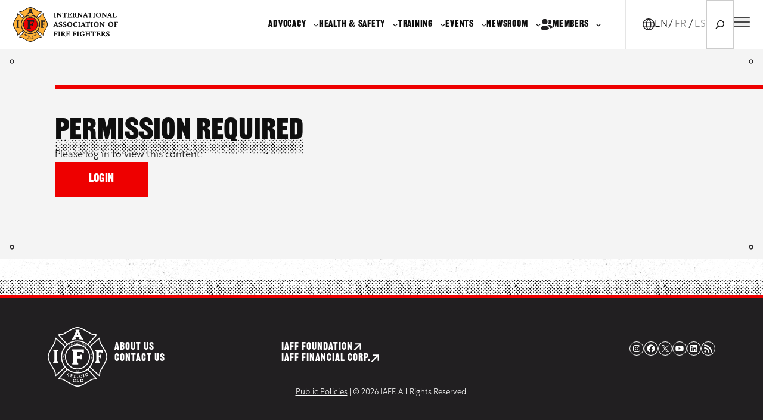

--- FILE ---
content_type: text/html; charset=UTF-8
request_url: https://www.iaff.org/member-resources/
body_size: 57232
content:
<!DOCTYPE html>
<html lang="en-US" prefix="og: https://ogp.me/ns#">
<head>
	<meta charset="UTF-8" />
	<meta name="viewport" content="width=device-width, initial-scale=1" />
	<style>img:is([sizes="auto" i], [sizes^="auto," i]) { contain-intrinsic-size: 3000px 1500px }</style>
	<link rel="alternate" hreflang="en" href="https://www.iaff.org/member-resources/" />
<link rel="alternate" hreflang="fr-ca" href="https://www.iaff.org/fr-ca/ressources-pour-les-membres/" />
<link rel="alternate" hreflang="es" href="https://www.iaff.org/es/recursos-para-miembros/" />
<link rel="alternate" hreflang="x-default" href="https://www.iaff.org/member-resources/" />
<meta name="dlm-version" content="5.1.6">
<!-- Google Tag Manager for WordPress by gtm4wp.com -->
<script data-cfasync="false" data-pagespeed-no-defer>
	var gtm4wp_datalayer_name = "dataLayer";
	var dataLayer = dataLayer || [];
</script>
<!-- End Google Tag Manager for WordPress by gtm4wp.com -->
<!-- Search Engine Optimization by Rank Math - https://rankmath.com/ -->
<title>Content Login Error  - IAFF</title>
<meta name="robots" content="nofollow, noindex"/>
<meta property="og:locale" content="en_US" />
<meta property="og:type" content="article" />
<meta property="og:title" content="Content Login Error  - IAFF" />
<meta property="og:url" content="https://www.iaff.org/content-login-error/" />
<meta property="og:site_name" content="IAFF" />
<meta property="og:updated_time" content="2025-11-13T15:12:48-05:00" />
<meta property="article:published_time" content="2024-02-23T15:53:30-05:00" />
<meta property="article:modified_time" content="2025-11-13T15:12:48-05:00" />
<meta name="twitter:card" content="summary_large_image" />
<meta name="twitter:title" content="Content Login Error  - IAFF" />
<script type="application/ld+json" class="rank-math-schema">{"@context":"https://schema.org","@graph":[{"@type":["Person","Organization"],"@id":"https://www.iaff.org/#person","name":"IAFF","logo":{"@type":"ImageObject","@id":"https://www.iaff.org/#logo","url":"https://www.iaff.org/wp-content/uploads/2024/01/logo-footer.svg","contentUrl":"https://www.iaff.org/wp-content/uploads/2024/01/logo-footer.svg","caption":"IAFF","inLanguage":"en-US"},"image":{"@type":"ImageObject","@id":"https://www.iaff.org/#logo","url":"https://www.iaff.org/wp-content/uploads/2024/01/logo-footer.svg","contentUrl":"https://www.iaff.org/wp-content/uploads/2024/01/logo-footer.svg","caption":"IAFF","inLanguage":"en-US"}},{"@type":"WebSite","@id":"https://www.iaff.org/#website","url":"https://www.iaff.org","name":"IAFF","publisher":{"@id":"https://www.iaff.org/#person"},"inLanguage":"en-US"},{"@type":"WebPage","@id":"https://www.iaff.org/content-login-error/#webpage","url":"https://www.iaff.org/content-login-error/","name":"Content Login Error\u00a0 - IAFF","datePublished":"2024-02-23T15:53:30-05:00","dateModified":"2025-11-13T15:12:48-05:00","isPartOf":{"@id":"https://www.iaff.org/#website"},"inLanguage":"en-US"},{"@type":"Person","@id":"https://www.iaff.org/content-login-error/#author","name":"viget","image":{"@type":"ImageObject","@id":"https://secure.gravatar.com/avatar/2970b63b2c9db335d6b26832f63a8f34","url":"https://secure.gravatar.com/avatar/2970b63b2c9db335d6b26832f63a8f34","caption":"viget","inLanguage":"en-US"},"sameAs":["https://iaffredesign.wpengine.com"]},{"@type":"Article","headline":"Content Login Error\u00a0 - IAFF","datePublished":"2024-02-23T15:53:30-05:00","dateModified":"2025-11-13T15:12:48-05:00","author":{"@id":"https://www.iaff.org/content-login-error/#author","name":"viget"},"publisher":{"@id":"https://www.iaff.org/#person"},"name":"Content Login Error\u00a0 - IAFF","@id":"https://www.iaff.org/content-login-error/#richSnippet","isPartOf":{"@id":"https://www.iaff.org/content-login-error/#webpage"},"inLanguage":"en-US","mainEntityOfPage":{"@id":"https://www.iaff.org/content-login-error/#webpage"}}]}</script>
<!-- /Rank Math WordPress SEO plugin -->

<title>Content Login Error  - IAFF</title>
<link rel='dns-prefetch' href='//fonts.googleapis.com' />
<link rel='dns-prefetch' href='//use.typekit.net' />
<link href='https://fonts.gstatic.com' crossorigin rel='preconnect' />
<link rel="alternate" type="application/rss+xml" title="IAFF &raquo; Feed" href="https://www.iaff.org/feed/" />
<link rel="alternate" type="application/rss+xml" title="IAFF &raquo; Comments Feed" href="https://www.iaff.org/comments/feed/" />
<link rel="alternate" type="text/calendar" title="IAFF &raquo; iCal Feed" href="https://www.iaff.org/events/?ical=1" />
<style id='wp-block-group-inline-css'>
.wp-block-group{box-sizing:border-box}:where(.wp-block-group.wp-block-group-is-layout-constrained){position:relative}
</style>
<style id='wp-block-group-theme-inline-css'>
:where(.wp-block-group.has-background){padding:1.25em 2.375em}
</style>
<style id='wp-block-template-part-theme-inline-css'>
:root :where(.wp-block-template-part.has-background){margin-bottom:0;margin-top:0;padding:1.25em 2.375em}
</style>
<style id='wp-block-navigation-link-inline-css'>
.wp-block-navigation .wp-block-navigation-item__label{overflow-wrap:break-word}.wp-block-navigation .wp-block-navigation-item__description{display:none}.link-ui-tools{border-top:1px solid #f0f0f0;padding:8px}.link-ui-block-inserter{padding-top:8px}.link-ui-block-inserter__back{margin-left:8px;text-transform:uppercase}
</style>
<style id='wp-block-heading-inline-css'>
h1.has-background,h2.has-background,h3.has-background,h4.has-background,h5.has-background,h6.has-background{padding:1.25em 2.375em}h1.has-text-align-left[style*=writing-mode]:where([style*=vertical-lr]),h1.has-text-align-right[style*=writing-mode]:where([style*=vertical-rl]),h2.has-text-align-left[style*=writing-mode]:where([style*=vertical-lr]),h2.has-text-align-right[style*=writing-mode]:where([style*=vertical-rl]),h3.has-text-align-left[style*=writing-mode]:where([style*=vertical-lr]),h3.has-text-align-right[style*=writing-mode]:where([style*=vertical-rl]),h4.has-text-align-left[style*=writing-mode]:where([style*=vertical-lr]),h4.has-text-align-right[style*=writing-mode]:where([style*=vertical-rl]),h5.has-text-align-left[style*=writing-mode]:where([style*=vertical-lr]),h5.has-text-align-right[style*=writing-mode]:where([style*=vertical-rl]),h6.has-text-align-left[style*=writing-mode]:where([style*=vertical-lr]),h6.has-text-align-right[style*=writing-mode]:where([style*=vertical-rl]){rotate:180deg}
</style>
<link rel='stylesheet' id='wp-block-navigation-css' href='https://www.iaff.org/wp-includes/blocks/navigation/style.min.css?ver=6.8.3' media='all' />
<style id='wp-block-paragraph-inline-css'>
.is-small-text{font-size:.875em}.is-regular-text{font-size:1em}.is-large-text{font-size:2.25em}.is-larger-text{font-size:3em}.has-drop-cap:not(:focus):first-letter{float:left;font-size:8.4em;font-style:normal;font-weight:100;line-height:.68;margin:.05em .1em 0 0;text-transform:uppercase}body.rtl .has-drop-cap:not(:focus):first-letter{float:none;margin-left:.1em}p.has-drop-cap.has-background{overflow:hidden}:root :where(p.has-background){padding:1.25em 2.375em}:where(p.has-text-color:not(.has-link-color)) a{color:inherit}p.has-text-align-left[style*="writing-mode:vertical-lr"],p.has-text-align-right[style*="writing-mode:vertical-rl"]{rotate:180deg}
</style>
<style id='wp-block-button-inline-css'>
.wp-block-button__link{align-content:center;box-sizing:border-box;cursor:pointer;display:inline-block;height:100%;text-align:center;word-break:break-word}.wp-block-button__link.aligncenter{text-align:center}.wp-block-button__link.alignright{text-align:right}:where(.wp-block-button__link){border-radius:9999px;box-shadow:none;padding:calc(.667em + 2px) calc(1.333em + 2px);text-decoration:none}.wp-block-button[style*=text-decoration] .wp-block-button__link{text-decoration:inherit}.wp-block-buttons>.wp-block-button.has-custom-width{max-width:none}.wp-block-buttons>.wp-block-button.has-custom-width .wp-block-button__link{width:100%}.wp-block-buttons>.wp-block-button.has-custom-font-size .wp-block-button__link{font-size:inherit}.wp-block-buttons>.wp-block-button.wp-block-button__width-25{width:calc(25% - var(--wp--style--block-gap, .5em)*.75)}.wp-block-buttons>.wp-block-button.wp-block-button__width-50{width:calc(50% - var(--wp--style--block-gap, .5em)*.5)}.wp-block-buttons>.wp-block-button.wp-block-button__width-75{width:calc(75% - var(--wp--style--block-gap, .5em)*.25)}.wp-block-buttons>.wp-block-button.wp-block-button__width-100{flex-basis:100%;width:100%}.wp-block-buttons.is-vertical>.wp-block-button.wp-block-button__width-25{width:25%}.wp-block-buttons.is-vertical>.wp-block-button.wp-block-button__width-50{width:50%}.wp-block-buttons.is-vertical>.wp-block-button.wp-block-button__width-75{width:75%}.wp-block-button.is-style-squared,.wp-block-button__link.wp-block-button.is-style-squared{border-radius:0}.wp-block-button.no-border-radius,.wp-block-button__link.no-border-radius{border-radius:0!important}:root :where(.wp-block-button .wp-block-button__link.is-style-outline),:root :where(.wp-block-button.is-style-outline>.wp-block-button__link){border:2px solid;padding:.667em 1.333em}:root :where(.wp-block-button .wp-block-button__link.is-style-outline:not(.has-text-color)),:root :where(.wp-block-button.is-style-outline>.wp-block-button__link:not(.has-text-color)){color:currentColor}:root :where(.wp-block-button .wp-block-button__link.is-style-outline:not(.has-background)),:root :where(.wp-block-button.is-style-outline>.wp-block-button__link:not(.has-background)){background-color:initial;background-image:none}
</style>
<style id='wp-block-buttons-inline-css'>
.wp-block-buttons{box-sizing:border-box}.wp-block-buttons.is-vertical{flex-direction:column}.wp-block-buttons.is-vertical>.wp-block-button:last-child{margin-bottom:0}.wp-block-buttons>.wp-block-button{display:inline-block;margin:0}.wp-block-buttons.is-content-justification-left{justify-content:flex-start}.wp-block-buttons.is-content-justification-left.is-vertical{align-items:flex-start}.wp-block-buttons.is-content-justification-center{justify-content:center}.wp-block-buttons.is-content-justification-center.is-vertical{align-items:center}.wp-block-buttons.is-content-justification-right{justify-content:flex-end}.wp-block-buttons.is-content-justification-right.is-vertical{align-items:flex-end}.wp-block-buttons.is-content-justification-space-between{justify-content:space-between}.wp-block-buttons.aligncenter{text-align:center}.wp-block-buttons:not(.is-content-justification-space-between,.is-content-justification-right,.is-content-justification-left,.is-content-justification-center) .wp-block-button.aligncenter{margin-left:auto;margin-right:auto;width:100%}.wp-block-buttons[style*=text-decoration] .wp-block-button,.wp-block-buttons[style*=text-decoration] .wp-block-button__link{text-decoration:inherit}.wp-block-buttons.has-custom-font-size .wp-block-button__link{font-size:inherit}.wp-block-buttons .wp-block-button__link{width:100%}.wp-block-button.aligncenter{text-align:center}
</style>
<style id='wp-block-media-text-inline-css'>
.wp-block-media-text{box-sizing:border-box;
  /*!rtl:begin:ignore*/direction:ltr;
  /*!rtl:end:ignore*/display:grid;grid-template-columns:50% 1fr;grid-template-rows:auto}.wp-block-media-text.has-media-on-the-right{grid-template-columns:1fr 50%}.wp-block-media-text.is-vertically-aligned-top>.wp-block-media-text__content,.wp-block-media-text.is-vertically-aligned-top>.wp-block-media-text__media{align-self:start}.wp-block-media-text.is-vertically-aligned-center>.wp-block-media-text__content,.wp-block-media-text.is-vertically-aligned-center>.wp-block-media-text__media,.wp-block-media-text>.wp-block-media-text__content,.wp-block-media-text>.wp-block-media-text__media{align-self:center}.wp-block-media-text.is-vertically-aligned-bottom>.wp-block-media-text__content,.wp-block-media-text.is-vertically-aligned-bottom>.wp-block-media-text__media{align-self:end}.wp-block-media-text>.wp-block-media-text__media{
  /*!rtl:begin:ignore*/grid-column:1;grid-row:1;
  /*!rtl:end:ignore*/margin:0}.wp-block-media-text>.wp-block-media-text__content{direction:ltr;
  /*!rtl:begin:ignore*/grid-column:2;grid-row:1;
  /*!rtl:end:ignore*/padding:0 8%;word-break:break-word}.wp-block-media-text.has-media-on-the-right>.wp-block-media-text__media{
  /*!rtl:begin:ignore*/grid-column:2;grid-row:1
  /*!rtl:end:ignore*/}.wp-block-media-text.has-media-on-the-right>.wp-block-media-text__content{
  /*!rtl:begin:ignore*/grid-column:1;grid-row:1
  /*!rtl:end:ignore*/}.wp-block-media-text__media a{display:block}.wp-block-media-text__media img,.wp-block-media-text__media video{height:auto;max-width:unset;vertical-align:middle;width:100%}.wp-block-media-text.is-image-fill>.wp-block-media-text__media{background-size:cover;height:100%;min-height:250px}.wp-block-media-text.is-image-fill>.wp-block-media-text__media>a{display:block;height:100%}.wp-block-media-text.is-image-fill>.wp-block-media-text__media img{height:1px;margin:-1px;overflow:hidden;padding:0;position:absolute;width:1px;clip:rect(0,0,0,0);border:0}.wp-block-media-text.is-image-fill-element>.wp-block-media-text__media{height:100%;min-height:250px;position:relative}.wp-block-media-text.is-image-fill-element>.wp-block-media-text__media>a{display:block;height:100%}.wp-block-media-text.is-image-fill-element>.wp-block-media-text__media img{height:100%;object-fit:cover;position:absolute;width:100%}@media (max-width:600px){.wp-block-media-text.is-stacked-on-mobile{grid-template-columns:100%!important}.wp-block-media-text.is-stacked-on-mobile>.wp-block-media-text__media{grid-column:1;grid-row:1}.wp-block-media-text.is-stacked-on-mobile>.wp-block-media-text__content{grid-column:1;grid-row:2}}
</style>
<style id='wp-block-columns-inline-css'>
.wp-block-columns{align-items:normal!important;box-sizing:border-box;display:flex;flex-wrap:wrap!important}@media (min-width:782px){.wp-block-columns{flex-wrap:nowrap!important}}.wp-block-columns.are-vertically-aligned-top{align-items:flex-start}.wp-block-columns.are-vertically-aligned-center{align-items:center}.wp-block-columns.are-vertically-aligned-bottom{align-items:flex-end}@media (max-width:781px){.wp-block-columns:not(.is-not-stacked-on-mobile)>.wp-block-column{flex-basis:100%!important}}@media (min-width:782px){.wp-block-columns:not(.is-not-stacked-on-mobile)>.wp-block-column{flex-basis:0;flex-grow:1}.wp-block-columns:not(.is-not-stacked-on-mobile)>.wp-block-column[style*=flex-basis]{flex-grow:0}}.wp-block-columns.is-not-stacked-on-mobile{flex-wrap:nowrap!important}.wp-block-columns.is-not-stacked-on-mobile>.wp-block-column{flex-basis:0;flex-grow:1}.wp-block-columns.is-not-stacked-on-mobile>.wp-block-column[style*=flex-basis]{flex-grow:0}:where(.wp-block-columns){margin-bottom:1.75em}:where(.wp-block-columns.has-background){padding:1.25em 2.375em}.wp-block-column{flex-grow:1;min-width:0;overflow-wrap:break-word;word-break:break-word}.wp-block-column.is-vertically-aligned-top{align-self:flex-start}.wp-block-column.is-vertically-aligned-center{align-self:center}.wp-block-column.is-vertically-aligned-bottom{align-self:flex-end}.wp-block-column.is-vertically-aligned-stretch{align-self:stretch}.wp-block-column.is-vertically-aligned-bottom,.wp-block-column.is-vertically-aligned-center,.wp-block-column.is-vertically-aligned-top{width:100%}
</style>
<style id='wp-block-post-template-inline-css'>
.wp-block-post-template{box-sizing:border-box;list-style:none;margin-bottom:0;margin-top:0;max-width:100%;padding:0}.wp-block-post-template.is-flex-container{display:flex;flex-direction:row;flex-wrap:wrap;gap:1.25em}.wp-block-post-template.is-flex-container>li{margin:0;width:100%}@media (min-width:600px){.wp-block-post-template.is-flex-container.is-flex-container.columns-2>li{width:calc(50% - .625em)}.wp-block-post-template.is-flex-container.is-flex-container.columns-3>li{width:calc(33.33333% - .83333em)}.wp-block-post-template.is-flex-container.is-flex-container.columns-4>li{width:calc(25% - .9375em)}.wp-block-post-template.is-flex-container.is-flex-container.columns-5>li{width:calc(20% - 1em)}.wp-block-post-template.is-flex-container.is-flex-container.columns-6>li{width:calc(16.66667% - 1.04167em)}}@media (max-width:600px){.wp-block-post-template-is-layout-grid.wp-block-post-template-is-layout-grid.wp-block-post-template-is-layout-grid.wp-block-post-template-is-layout-grid{grid-template-columns:1fr}}.wp-block-post-template-is-layout-constrained>li>.alignright,.wp-block-post-template-is-layout-flow>li>.alignright{float:right;margin-inline-end:0;margin-inline-start:2em}.wp-block-post-template-is-layout-constrained>li>.alignleft,.wp-block-post-template-is-layout-flow>li>.alignleft{float:left;margin-inline-end:2em;margin-inline-start:0}.wp-block-post-template-is-layout-constrained>li>.aligncenter,.wp-block-post-template-is-layout-flow>li>.aligncenter{margin-inline-end:auto;margin-inline-start:auto}
</style>
<link rel='stylesheet' id='wp-block-image-css' href='https://www.iaff.org/wp-includes/blocks/image/style.min.css?ver=6.8.3' media='all' />
<style id='wp-block-image-theme-inline-css'>
:root :where(.wp-block-image figcaption){color:#555;font-size:13px;text-align:center}.is-dark-theme :root :where(.wp-block-image figcaption){color:#ffffffa6}.wp-block-image{margin:0 0 1em}
</style>
<style id='wp-block-search-inline-css'>
.wp-block-search__button{margin-left:10px;word-break:normal}.wp-block-search__button.has-icon{line-height:0}.wp-block-search__button svg{height:1.25em;min-height:24px;min-width:24px;width:1.25em;fill:currentColor;vertical-align:text-bottom}:where(.wp-block-search__button){border:1px solid #ccc;padding:6px 10px}.wp-block-search__inside-wrapper{display:flex;flex:auto;flex-wrap:nowrap;max-width:100%}.wp-block-search__label{width:100%}.wp-block-search__input{appearance:none;border:1px solid #949494;flex-grow:1;margin-left:0;margin-right:0;min-width:3rem;padding:8px;text-decoration:unset!important}.wp-block-search.wp-block-search__button-only .wp-block-search__button{box-sizing:border-box;display:flex;flex-shrink:0;justify-content:center;margin-left:0;max-width:100%}.wp-block-search.wp-block-search__button-only .wp-block-search__inside-wrapper{min-width:0!important;transition-property:width}.wp-block-search.wp-block-search__button-only .wp-block-search__input{flex-basis:100%;transition-duration:.3s}.wp-block-search.wp-block-search__button-only.wp-block-search__searchfield-hidden,.wp-block-search.wp-block-search__button-only.wp-block-search__searchfield-hidden .wp-block-search__inside-wrapper{overflow:hidden}.wp-block-search.wp-block-search__button-only.wp-block-search__searchfield-hidden .wp-block-search__input{border-left-width:0!important;border-right-width:0!important;flex-basis:0;flex-grow:0;margin:0;min-width:0!important;padding-left:0!important;padding-right:0!important;width:0!important}:where(.wp-block-search__input){font-family:inherit;font-size:inherit;font-style:inherit;font-weight:inherit;letter-spacing:inherit;line-height:inherit;text-transform:inherit}:where(.wp-block-search__button-inside .wp-block-search__inside-wrapper){border:1px solid #949494;box-sizing:border-box;padding:4px}:where(.wp-block-search__button-inside .wp-block-search__inside-wrapper) .wp-block-search__input{border:none;border-radius:0;padding:0 4px}:where(.wp-block-search__button-inside .wp-block-search__inside-wrapper) .wp-block-search__input:focus{outline:none}:where(.wp-block-search__button-inside .wp-block-search__inside-wrapper) :where(.wp-block-search__button){padding:4px 8px}.wp-block-search.aligncenter .wp-block-search__inside-wrapper{margin:auto}.wp-block[data-align=right] .wp-block-search.wp-block-search__button-only .wp-block-search__inside-wrapper{float:right}
</style>
<style id='wp-block-search-theme-inline-css'>
.wp-block-search .wp-block-search__label{font-weight:700}.wp-block-search__button{border:1px solid #ccc;padding:.375em .625em}
</style>
<style id='wp-block-post-content-inline-css'>
.wp-block-post-content{display:flow-root}
</style>
<style id='wp-block-site-logo-inline-css'>
.wp-block-site-logo{box-sizing:border-box;line-height:0}.wp-block-site-logo a{display:inline-block;line-height:0}.wp-block-site-logo.is-default-size img{height:auto;width:120px}.wp-block-site-logo img{height:auto;max-width:100%}.wp-block-site-logo a,.wp-block-site-logo img{border-radius:inherit}.wp-block-site-logo.aligncenter{margin-left:auto;margin-right:auto;text-align:center}:root :where(.wp-block-site-logo.is-style-rounded){border-radius:9999px}
</style>
<link rel='stylesheet' id='wp-block-social-links-css' href='https://www.iaff.org/wp-includes/blocks/social-links/style.min.css?ver=6.8.3' media='all' />
<style id='wp-block-library-inline-css'>
:root{--wp-admin-theme-color:#007cba;--wp-admin-theme-color--rgb:0,124,186;--wp-admin-theme-color-darker-10:#006ba1;--wp-admin-theme-color-darker-10--rgb:0,107,161;--wp-admin-theme-color-darker-20:#005a87;--wp-admin-theme-color-darker-20--rgb:0,90,135;--wp-admin-border-width-focus:2px;--wp-block-synced-color:#7a00df;--wp-block-synced-color--rgb:122,0,223;--wp-bound-block-color:var(--wp-block-synced-color)}@media (min-resolution:192dpi){:root{--wp-admin-border-width-focus:1.5px}}.wp-element-button{cursor:pointer}:root{--wp--preset--font-size--normal:16px;--wp--preset--font-size--huge:42px}:root .has-very-light-gray-background-color{background-color:#eee}:root .has-very-dark-gray-background-color{background-color:#313131}:root .has-very-light-gray-color{color:#eee}:root .has-very-dark-gray-color{color:#313131}:root .has-vivid-green-cyan-to-vivid-cyan-blue-gradient-background{background:linear-gradient(135deg,#00d084,#0693e3)}:root .has-purple-crush-gradient-background{background:linear-gradient(135deg,#34e2e4,#4721fb 50%,#ab1dfe)}:root .has-hazy-dawn-gradient-background{background:linear-gradient(135deg,#faaca8,#dad0ec)}:root .has-subdued-olive-gradient-background{background:linear-gradient(135deg,#fafae1,#67a671)}:root .has-atomic-cream-gradient-background{background:linear-gradient(135deg,#fdd79a,#004a59)}:root .has-nightshade-gradient-background{background:linear-gradient(135deg,#330968,#31cdcf)}:root .has-midnight-gradient-background{background:linear-gradient(135deg,#020381,#2874fc)}.has-regular-font-size{font-size:1em}.has-larger-font-size{font-size:2.625em}.has-normal-font-size{font-size:var(--wp--preset--font-size--normal)}.has-huge-font-size{font-size:var(--wp--preset--font-size--huge)}.has-text-align-center{text-align:center}.has-text-align-left{text-align:left}.has-text-align-right{text-align:right}#end-resizable-editor-section{display:none}.aligncenter{clear:both}.items-justified-left{justify-content:flex-start}.items-justified-center{justify-content:center}.items-justified-right{justify-content:flex-end}.items-justified-space-between{justify-content:space-between}.screen-reader-text{border:0;clip-path:inset(50%);height:1px;margin:-1px;overflow:hidden;padding:0;position:absolute;width:1px;word-wrap:normal!important}.screen-reader-text:focus{background-color:#ddd;clip-path:none;color:#444;display:block;font-size:1em;height:auto;left:5px;line-height:normal;padding:15px 23px 14px;text-decoration:none;top:5px;width:auto;z-index:100000}html :where(.has-border-color){border-style:solid}html :where([style*=border-top-color]){border-top-style:solid}html :where([style*=border-right-color]){border-right-style:solid}html :where([style*=border-bottom-color]){border-bottom-style:solid}html :where([style*=border-left-color]){border-left-style:solid}html :where([style*=border-width]){border-style:solid}html :where([style*=border-top-width]){border-top-style:solid}html :where([style*=border-right-width]){border-right-style:solid}html :where([style*=border-bottom-width]){border-bottom-style:solid}html :where([style*=border-left-width]){border-left-style:solid}html :where(img[class*=wp-image-]){height:auto;max-width:100%}:where(figure){margin:0 0 1em}html :where(.is-position-sticky){--wp-admin--admin-bar--position-offset:var(--wp-admin--admin-bar--height,0px)}@media screen and (max-width:600px){html :where(.is-position-sticky){--wp-admin--admin-bar--position-offset:0px}}
</style>
<style id='global-styles-inline-css'>
:root{--wp--preset--aspect-ratio--square: 1;--wp--preset--aspect-ratio--4-3: 4/3;--wp--preset--aspect-ratio--3-4: 3/4;--wp--preset--aspect-ratio--3-2: 3/2;--wp--preset--aspect-ratio--2-3: 2/3;--wp--preset--aspect-ratio--16-9: 16/9;--wp--preset--aspect-ratio--9-16: 9/16;--wp--preset--color--white: #ffffff;--wp--preset--color--hintofgray: #F8F8F8;--wp--preset--color--gold: #ffB238;--wp--preset--color--red: #ee0000;--wp--preset--color--blue: #0c0c2d;--wp--preset--color--darkblue: #112B45;--wp--preset--color--smoke: #211f21;--wp--preset--color--black: hsla(0, 0%, 6%, 1);--wp--preset--font-size--small: 13px;--wp--preset--font-size--medium: 20px;--wp--preset--font-size--large: 36px;--wp--preset--font-size--x-large: 42px;--wp--preset--spacing--20: 0.44rem;--wp--preset--spacing--30: 0.67rem;--wp--preset--spacing--40: 1rem;--wp--preset--spacing--50: 1.5rem;--wp--preset--spacing--60: 2.25rem;--wp--preset--spacing--70: 3.38rem;--wp--preset--spacing--80: 5.06rem;--wp--preset--shadow--natural: 6px 6px 9px rgba(0, 0, 0, 0.2);--wp--preset--shadow--deep: 12px 12px 50px rgba(0, 0, 0, 0.4);--wp--preset--shadow--sharp: 6px 6px 0px rgba(0, 0, 0, 0.2);--wp--preset--shadow--outlined: 6px 6px 0px -3px rgba(255, 255, 255, 1), 6px 6px rgba(0, 0, 0, 1);--wp--preset--shadow--crisp: 6px 6px 0px rgba(0, 0, 0, 1);}:root { --wp--style--global--content-size: 1330px;--wp--style--global--wide-size: 1600px; }:where(body) { margin: 0; }.wp-site-blocks > .alignleft { float: left; margin-right: 2em; }.wp-site-blocks > .alignright { float: right; margin-left: 2em; }.wp-site-blocks > .aligncenter { justify-content: center; margin-left: auto; margin-right: auto; }:where(.is-layout-flex){gap: 0.5em;}:where(.is-layout-grid){gap: 0.5em;}.is-layout-flow > .alignleft{float: left;margin-inline-start: 0;margin-inline-end: 2em;}.is-layout-flow > .alignright{float: right;margin-inline-start: 2em;margin-inline-end: 0;}.is-layout-flow > .aligncenter{margin-left: auto !important;margin-right: auto !important;}.is-layout-constrained > .alignleft{float: left;margin-inline-start: 0;margin-inline-end: 2em;}.is-layout-constrained > .alignright{float: right;margin-inline-start: 2em;margin-inline-end: 0;}.is-layout-constrained > .aligncenter{margin-left: auto !important;margin-right: auto !important;}.is-layout-constrained > :where(:not(.alignleft):not(.alignright):not(.alignfull)){max-width: var(--wp--style--global--content-size);margin-left: auto !important;margin-right: auto !important;}.is-layout-constrained > .alignwide{max-width: var(--wp--style--global--wide-size);}body .is-layout-flex{display: flex;}.is-layout-flex{flex-wrap: wrap;align-items: center;}.is-layout-flex > :is(*, div){margin: 0;}body .is-layout-grid{display: grid;}.is-layout-grid > :is(*, div){margin: 0;}body{padding-top: 0px;padding-right: 0px;padding-bottom: 0px;padding-left: 0px;}a:where(:not(.wp-element-button)){text-decoration: underline;}:root :where(.wp-element-button, .wp-block-button__link){background-color: #32373c;border-width: 0;color: #fff;font-family: inherit;font-size: inherit;line-height: inherit;padding: calc(0.667em + 2px) calc(1.333em + 2px);text-decoration: none;}.has-white-color{color: var(--wp--preset--color--white) !important;}.has-hintofgray-color{color: var(--wp--preset--color--hintofgray) !important;}.has-gold-color{color: var(--wp--preset--color--gold) !important;}.has-red-color{color: var(--wp--preset--color--red) !important;}.has-blue-color{color: var(--wp--preset--color--blue) !important;}.has-darkblue-color{color: var(--wp--preset--color--darkblue) !important;}.has-smoke-color{color: var(--wp--preset--color--smoke) !important;}.has-black-color{color: var(--wp--preset--color--black) !important;}.has-white-background-color{background-color: var(--wp--preset--color--white) !important;}.has-hintofgray-background-color{background-color: var(--wp--preset--color--hintofgray) !important;}.has-gold-background-color{background-color: var(--wp--preset--color--gold) !important;}.has-red-background-color{background-color: var(--wp--preset--color--red) !important;}.has-blue-background-color{background-color: var(--wp--preset--color--blue) !important;}.has-darkblue-background-color{background-color: var(--wp--preset--color--darkblue) !important;}.has-smoke-background-color{background-color: var(--wp--preset--color--smoke) !important;}.has-black-background-color{background-color: var(--wp--preset--color--black) !important;}.has-white-border-color{border-color: var(--wp--preset--color--white) !important;}.has-hintofgray-border-color{border-color: var(--wp--preset--color--hintofgray) !important;}.has-gold-border-color{border-color: var(--wp--preset--color--gold) !important;}.has-red-border-color{border-color: var(--wp--preset--color--red) !important;}.has-blue-border-color{border-color: var(--wp--preset--color--blue) !important;}.has-darkblue-border-color{border-color: var(--wp--preset--color--darkblue) !important;}.has-smoke-border-color{border-color: var(--wp--preset--color--smoke) !important;}.has-black-border-color{border-color: var(--wp--preset--color--black) !important;}.has-small-font-size{font-size: var(--wp--preset--font-size--small) !important;}.has-medium-font-size{font-size: var(--wp--preset--font-size--medium) !important;}.has-large-font-size{font-size: var(--wp--preset--font-size--large) !important;}.has-x-large-font-size{font-size: var(--wp--preset--font-size--x-large) !important;}/* Quick Fixes */
.timeline-container .wp-block-image {
	height: auto;
}
.gform_wrapper.gravity-theme .gfield_radio .gfield-choice-input {
    vertical-align: top;
    margin-top: 8px;
}
/* Strive */
html:not([lang="en-US"]) .page-template-page-strive nav.wp-block-navigation .wp-block-navigation {
    justify-content: flex-end;
    gap: 0.8rem!important;
    row-gap: 0.8rem!important;
    font-size: 15px;
}

html:not([lang="en-US"]) .page-template-page-strive .navigation-content {
    gap: 1rem!important;
}

.page-template-page-strive main {margin-bottom: 2.5rem;}

.timeline-item-content .wp-block-video-container {width: 100%;}

details.wp-block-details section.iaff-block-agenda-list {
    margin-top: 0!important;
}
:not(figure.wp-block-gallery) > figure.wp-block-image.aligncenter {
		margin: 0 auto 16px;
}

/* Since WP 6.8.1 */
.wp-block-gallery.has-nested-images figure.wp-block-image:has(figcaption):before {
	content: none;
}

/* Lang */
html[lang="es-ES"] header nav.menu-nav-primary ul.menu-nav-primary,
html[lang="fr-ca"] header nav.menu-nav-primary ul.menu-nav-primary {
	justify-content: flex-end;
	flex-wrap: nowrap;
}
header nav .wp-block-navigation .wpml-language-switcher-navigation-block ul.horizontal-list {
    gap: 0 !important;
}
html[lang="es-ES"] nav.menu-nav-primary .wp-block-navigation-item .wp-block-navigation-item__label {
	font-size: 14px;
}
@media (min-width: 80rem) {
    html[lang="es-ES"] nav.menu-nav-primary,
	html[lang="fr-ca"] nav.menu-nav-primary{
        padding-inline-end: 0.5rem;
    }
}
@media (min-width: 70rem) and (max-width: 80rem) {
    body header.primary-header .wp-block-site-logo svg {
        max-width: 11rem;
    }
}
body.page-template-page-strive .u-has-lock:before {
	display: none;
	content: none;
}

/* Back to top button */

.back-to-top a#back-to-top {
	display: none;
    position: fixed;
    bottom: 7%;
    right: 30px;
    background-color: red;
	font-size: 24px;
    margin: 0;
    padding: 12px 20px;
	color: #fff;
	z-index: 9999;
}

/* Video inside columns */
.wp-block-column > .wp-block-video-container {
	width: 100%;
}
/* Menu with embedded stories */
.page-id-4733 .wp-block-group.navigation-content,
.page-id-4733 .wp-block-navigation-submenu,
.postid-78010 .wp-block-group.navigation-content,
.postid-78010 .wp-block-navigation-submenu {
	z-index: 9999!important;
}

/* Advanced Search */
.search.search-results .filter-items-container label {
	text-transform: capitalize;
}
.search.search-results .iaff-order-container #iaff-order-reset {
	background-color: #fff;
	border: solid 2px #0d0c2d;
}
.search.search-results .iaff-order-container #iaff-order-reset > span {
	color: #0d0c2d;
}
.search.search-results .iaff-order-container #iaff-search-sort-date:hover,
.search.search-results .iaff-order-container #iaff-search-sort-date:focus,
.search.search-results .iaff-order-container #iaff-search-sort-date:focus-visible {
	--tw-bg-opacity: 1;
    background-color: rgb(12 12 45 / var(--tw-bg-opacity));
}
.search.search-results .iaff-order-container #iaff-search-sort-date:hover > span,
.search.search-results .iaff-order-container #iaff-search-sort-date:focus > span,
.search.search-results .iaff-order-container #iaff-search-sort-date:focus-visible > span {
	color: #fff;
}


.nav-menu-hamburger a.u-has-lock[href="https://my.iaff.org/Web/General/HonorRoll.aspx"]::before,
body.logged-in .members-menu-item a.u-has-lock::before {
	display: none;
}

nav.wp-block-navigation .wp-block-search.wp-block-search__button-only .wp-block-search__button {
	background-color: transparent;
	align-items: center;
}

main .wp-block-details .documents-card-grid,
main .wp-block-details .documents-card-grid .iaff-documents-card-grid {
	padding-bottom: 0px;
}

.wp-block-search__searchfield-hidden .wp-block-search__input {
	display: none;
}

body main,
body .post-type-archive-tribe_events {
	--wp--style--global--block-spacing: 35px;
	--wp--style--global--block-spacing--lg: 35px;
	overflow-x: hidden;
}
body main .wp-block-list li:has(strong)::marker {
    font-weight: bold;
}

main .disabled > a,
main .disabled > button {
	cursor: not-allowed;
  opacity: 0.8;
}

/* Menu */
body nav.nav-menu-search-wpml .wpml-language-switcher-navigation-block ul.horizontal-list {
	gap: 0!important;
}
nav.menu-nav-primary ul.menu-nav-primary,
ul.wp-block-navigation-submenu 
{
	max-width: 100%;
}
.wp-block-navigation-item.iaff-all-events.has-icon-grid a span {
	align-items: center;
}
.wp-block-navigation-item.iaff-all-events.has-icon-grid a span:before {
    display: flex;
    --tw-content: "";
    content: "";
    background-image: url("https://www.iaff.org/wp-content/uploads/2024/04/icon-grid.svg");
    background-size: contain;
    background-position: center;
    background-repeat: no-repeat;
    height: 1.1rem;
    width: 1.1rem;
	align-items: center;
}
@-moz-document url-prefix() {
	.wp-block-navigation-item.iaff-all-events.has-icon-grid a span:before {
		margin-bottom: 4px;
	}
}
header.primary-header nav.mega-menu-content figure.wp-block-image:before {content: none;}

body.single-news main .entry-content,
body .wp-block-query.iaff-archive-list-query {
	padding-top: var(--wp--style--global--block-spacing);
	padding-bottom: var(--wp--style--global--block-spacing);
}

main section.callout-section {
    padding-top: var(--wp--style--global--block-spacing);
}

main .subheadline .text-smoke {
	margin: 0;
}
main .subheadline,
main .card-grid {
	  padding: 0;
    margin: 25px 0;
}
/* main .section-header + .subheadline {
    margin-top: 60px;
} */

main .iaff-card-grid .acf-innerblocks-container {
    row-gap: 30px;
}

/* Quick Links mega menu */
.mega-menu #mega-menu-quick-links nav a.wp-block-navigation-item__content:not([href*="iaff.vgt.site"]):not([href*=iaffredesig]):not([href*="www.iaff.org"]):after {
    --tw-content: "";
    content: var(--tw-content);
    /* background-image: url(/wp-content/themes/iaff/src/public/images/icon-external-link.svg); */
    width: .9375rem;
    height: .9375rem;
    background-color: #0f0f0f;
    -webkit-mask-image: url("/wp-content/themes/iaff/src/public/images/icon-external-link.svg");
    mask-image: url("/wp-content/themes/iaff/src/public/images/icon-external-link.svg");
}

.mega-menu #mega-menu-quick-links nav a.wp-block-navigation-item__content:not([href*="iaff.vgt.site"]):not([href*=iaffredesig]):not([href*="www.iaff.org"]) {
    display: flex;
    column-gap: .75rem;
}


/* Video Sizing */

main .wp-block-video-container figure.is-type-video {
    max-width: var(--u-text-max-width);
}
main .wp-block-video-container {
    margin-top: var(--wp--style--global--block-spacing);
}
main .iaff-page-blocks:has([class*=secondary-navigation])+*[class*=wp-block-] {
    margin-top: var(--wp--style--global--block-spacing);
}

/* main .wp-block-group {
	margin-top: var(--wp--style--global--block-spacing);
} */

@media(min-width: 599px) {
	img.alignright {
		float: right;
	}
}

figure.wp-block-pullquote,
body section.page-blocks figure.wp-block-gallery {
  margin-top: 2.2rem;
	margin-bottom: 2.2rem;
}

body main .wp-block-gallery+.wp-block-paragraph {
	margin-top: 2.2rem;
}

/* Footer */
.footer-iaff,
.tax-timeline-category footer {
    --tw-bg-opacity: 1;
    background-color: rgb(33 31 33 / var(--tw-bg-opacity));
    --tw-text-opacity: 1;
    color: rgb(255 255 255 / var(--tw-text-opacity));
    border-top-width: 6px;
    border-style: solid;
    --tw-border-opacity: 1;
    border-color: rgb(238 0 0 / var(--tw-border-opacity));
    padding-top: 3rem;
    padding-bottom: 3rem;
}

@media(max-width: 781px) {
	footer .iaff-footer nav.wp-block-navigation-is-layout-flex {
		align-items: center;
	}
	footer .iaff-footer .wp-block-social-links.iaff-sm-icons-container {
		justify-content: center;
	}
	footer .iaff-footer .wp-block-site-logo {
		text-align: center;
	}
	footer .iaff-footer .wp-block-columns.is-layout-flex {
		-moz-column-gap: 20px;
    column-gap: 20px;
    row-gap: 12px;
	}
	footer nav a.wp-block-navigation-item__content:not([href*="iaff.vgt.site"]):not([href*=iaffredesig]):not([href*="iaff.org"]) {
		margin-left: 30px
	}
	.iaff-footer .wp-block-columns .wp-block-column:nth-child(3) > .wp-block-paragraph {
		display: none;
	}
	nav[aria-label="Footer Nav Internal"] > ul {
    align-items: center;
	}
}

footer .iaff-footer .wp-block-columns.iaff-smbm {
		display: none;
	}
@media(min-width: 782px) and (max-width: 1120px) {
	footer .iaff-footer .wp-block-columns .iaff-smtm {
		display: none;
	}
	footer .iaff-footer .wp-block-columns.iaff-smbm {
		display: flex;
	}
}

/* Footer columns width fix */
.w-\[44px\] {
	width: 44px;
  height: 44px;
}

@media (min-width: 64rem) {
	footer .wp-block-columns.is-layout-flex .wp-block-column {
		flex-basis: unset!important;
	}
	
	footer .wp-block-columns.is-layout-flex .wp-block-column[style="flex-basis:25%"] {
		flex-basis: 25%!important;
	}
	
	footer .wp-block-columns.is-layout-flex .wp-block-column[style="flex-basis:40%"] {
		flex-basis: 40%!important;
	}
}


/* Magazine */
.post-type-archive-magazine .wp-block-post.type-magazine a div:nth-child(2) ul:last-child,
.post-type-archive-news .wp-block-post.type-news a div:nth-child(2) ul:last-child {
	display: none;
}
.post-type-archive-magazine .wp-block-post.magazine.type-magazine figure {
	width: auto;
}
.search.search-results .wp-block-post.magazine.type-magazine figure {
	background: transparent;
  opacity: 0.9;
}
.search.search-results .wp-block-post.magazine.type-magazine figure > img {
	mix-blend-mode: normal;
}

.post-type-archive-magazine .wp-block-post.magazine.type-magazine figure > img,
.search.search-results .wp-block-post.magazine.type-magazine figure > img {
   width: fit-content;
   margin: 0px auto;
}

@media(max-width: 767px) {
	.post-type-archive-magazine .wp-block-post.magazine.type-magazine figure,
	.search.search-results .wp-block-post.magazine.type-magazine figure {
    width: 300px;
	}

}
.magazine-template.magazine-template-single-magazine header img,
.magazine-template-default.single-magazine header img {
	object-fit: contain;
}
@media (min-width: 48rem) {
	.post-type-archive.post-type-archive-magazine .wp-block-post.magazine.type-magazine.has-post-thumbnail article div:nth-child(2) {
		width: 90%;
	}
	.search.search-results .wp-block-post.magazine.type-magazine.has-post-thumbnail article div:nth-child(1){
		min-width: 7.1rem;
	}
/* .magazine-template.magazine-template-single-magazine .md\:w-1\/2:nth-child(1) {
    width: 40%;
}
	.magazine-template.magazine-template-single-magazine .md\:w-1\/2:nth-child(2) {
    width: 60%;
} */
}
.magazine-issue-details a.feature-link {
	color: #ee0000;
	text-decoration: underline;
	font-weight: 500;
}

/* No Access*/
.page-id-67363 .bg-halftone-divider {
	background: url('/wp-content/uploads/2024/03/halftone-divider.png');
	background-position:center;
	background-attachment: scroll;
	-o-background-size: cover;
-moz-background-size: cover;
-webkit-background-size: cover;
background-size: 100% 100%;
	background-repeat: no-repeat;
}
/* .bg-halftone-divider {
background-image: url('/wp-content/themes/iaff/src/public/images/halftone-divider.svg')!important;
	-o-background-size: cover;
-moz-background-size: cover;
-webkit-background-size: cover;
background-size: cover;
} */

/* Docs */
#page > #header,
#page #footer,
#page header .navigation-container.wp-block-group 
{
	display: none;
}
.iaff-doc-login.wp-block-group {
	padding: 60px 0px 0px;
  background-color: #f4f4f4;
}
.iaff-doc-login.wp-block-group:after {
    background-image: url(/wp-content/themes/iaff/src/public/images/halftone-dark.svg);
    --tw-content: "";
    content: var(--tw-content);
    display: block;
    height: 1.5625rem;
    width: 100%;
    margin-top: 40px;
}
#page .no-permission {
  max-width: var(--u-text-max-width);
  margin: 60px auto;
}
#page .no-permission > p {
	font-size: 1.6rem;
	font-weight: 600;
	font-family: Crimson Pro, ui-serif, Georgia, Cambria, Times New Roman, Times, serif;
}

/* Forms */
main .gform_confirmation_wrapper.gravity-theme {
	max-width: var(--u-text-max-width);
	padding: 40px 0px;
}

main .entry-content .gform_wrapper.gravity-theme {
	padding-top: var(--wp--style--global--block-spacing);
	padding-bottom: var(--wp--style--global--block-spacing);
}

main .entry-content .gform_wrapper.gravity-theme .gsection_title {
	font-weight: 600;
	font-family: Crimson Pro, ui-serif, Georgia, Cambria, Times New Roman, Times, serif;
	font-size: 1.5rem;
  line-height: 1.1;
  letter-spacing: -.01563rem;
}
main .entry-content .gform_wrapper.gravity-theme .gsection_description {
	padding-top: 5px;
}


/* Locks */
.iaff-imis-lock + .iaff-imis-lock { display: none !important; }

.wp-block-navigation-item.no-lock .u-has-lock:before {
	display: none;
}

.search article a:has(.iaff-imis-lock) div div div {
    display: none;
}

footer nav a.wp-block-navigation-item__content[href*="www.iaff.org"]:after {
  display: none;
}


/* Document card */
article.documents-card a div,
article.documents-card-media a div {
	word-break: keep-all;
}

/* LODD link */
.lodd-feed a.lodd-name:hover {
    text-decoration-thickness: 2px;
    transition-property: color,background-color,border-color,text-decoration-color,fill,stroke;
    transition-timing-function: cubic-bezier(.4,0,.2,1);
    transition-duration: .3s;
    --tw-text-opacity: 1;
    color: rgb(1 11 163 / var(--tw-text-opacity));
	text-decoration-color: rgb(1 11 163 / var(--tw-text-opacity))!important;
/*     font-weight: 500; */
/* 	text-decoration-line: underline; */
}

@media(max-width: 767px) {
	.lodd-feed a.lodd-name {
		text-decoration-color: inherit!important;
		text-decoration-thickness: 2px;
	}
}
/* Single Event */
.single.single-tribe_events .tribe-events-single main:after {
	display: none;
}
.single.single-tribe_events .tribe-events-single .entry-content {
	padding-top: var(--wp--style--global--block-spacing);
}
nav .news.type-news > article {
    margin-bottom: 0;
}

/* Secondary Navigation Elelement */
.iaff-secondary-navigation a.inline-flex {
	display: flex;
}
.iaff-secondary-navigation a > span {
	flex-basis: fit-content;
}
.iaff-secondary-navigation a svg {
	flex-basis: 17px;
}

/* Events */
.post-type-archive-tribe_events address.tribe-events-calendar-list__event-venue.tribe-common-b2 {
    display: block;
}
.post-type-archive-tribe_events address.tribe-events-calendar-list__event-venue.tribe-common-b2 .tribe-events-calendar-list__event-venue-address {
	display: none;
}

body.post-type-archive-tribe_events .tribe-filter-bar--vertical.tribe-filter-bar--open,
body.post-type-archive-tribe_events .tribe-events .tribe-events-calendar-list {
    margin-top: var(--wp--style--global--block-spacing)!important;
}

body.post-type-archive-tribe_events  .tribe-events-calendar-list__month-separator:not(:first-of-type) {
    margin-top: calc(var(--wp--style--global--block-spacing) + 20px)!important;
}

body.post-type-archive-tribe_events .tribe-filter-bar__form .tribe-filter-bar__form-heading:after {
	margin-top: 13px!important;
}

body.post-type-archive-tribe_events .tribe-events .tribe-events-l-container {
	padding-bottom: var(--wp--style--global--block-spacing);
/* 	padding-top: var(--wp--style--global--block-spacing); */
}
@media(max-width: 767px) {
	.tribe-common-g-row.tribe-events-calendar-list__event-row {
			gap: 0;
	}
}

.post-type-archive-tribe_events .tribe-common--breakpoint-medium.tribe-events .tribe-events-calendar-list__event {
	flex-direction: column;
}
.post-type-archive-tribe_events .tribe-common--breakpoint-medium.tribe-events .tribe-events-calendar-list__event .tribe-events-calendar-list__event-featured-image-wrapper {
	display: none;
}
.post-type-archive-tribe_events .tribe-common--breakpoint-medium.tribe-events .tribe-events-calendar-list__event .tribe-events-calendar-list__event-details {
	width: 100%
}
main .tribe-common .tribe-common-h7, main .tribe-common .tribe-common-h8 {
	text-transform: capitalize;
}
/* Events Translations */
html[lang="fr-ca"] .archive.post-type-archive.post-type-archive-tribe_events .tribe-filter-bar,
html[lang="es-ES"] .archive.post-type-archive.post-type-archive-tribe_events .tribe-filter-bar {
	display: none;
}

/* Agenda List */
.wp-block-details .iaff-block-agenda-list dl:last-child { 
	border-bottom-width: 0; 
}

/* Main */
.wp-block-button.is-style-default .wp-block-button__link.wp-element-button {
	font-family: railroad-gothic-atf, Railroad Gothic ATF, ui-sans-serif, system-ui, sans-serif;
    font-size: 1.1875rem;
    line-height: 1;
    font-weight: 500;
    padding: 1.1rem 3.125rem;
}
:where(.wp-block-post-template.is-layout-flex){gap: 1.25em;}:where(.wp-block-post-template.is-layout-grid){gap: 1.25em;}
:where(.wp-block-columns.is-layout-flex){gap: 2em;}:where(.wp-block-columns.is-layout-grid){gap: 2em;}
</style>
<style id='block-style-variation-styles-inline-css'>
:root :where(.wp-block-button.is-style-outline--1 .wp-block-button__link){background: transparent none;border-color: currentColor;border-width: 2px;border-style: solid;color: currentColor;padding-top: 0.667em;padding-right: 1.33em;padding-bottom: 0.667em;padding-left: 1.33em;}
:root :where(.wp-block-button.is-style-outline--2 .wp-block-button__link){background: transparent none;border-color: currentColor;border-width: 2px;border-style: solid;color: currentColor;padding-top: 0.667em;padding-right: 1.33em;padding-bottom: 0.667em;padding-left: 1.33em;}
:root :where(.wp-block-button.is-style-outline--3 .wp-block-button__link){background: transparent none;border-color: currentColor;border-width: 2px;border-style: solid;color: currentColor;padding-top: 0.667em;padding-right: 1.33em;padding-bottom: 0.667em;padding-left: 1.33em;}
:root :where(.wp-block-button.is-style-outline--4 .wp-block-button__link){background: transparent none;border-color: currentColor;border-width: 2px;border-style: solid;color: currentColor;padding-top: 0.667em;padding-right: 1.33em;padding-bottom: 0.667em;padding-left: 1.33em;}
:root :where(.wp-block-button.is-style-outline--5 .wp-block-button__link){background: transparent none;border-color: currentColor;border-width: 2px;border-style: solid;color: currentColor;padding-top: 0.667em;padding-right: 1.33em;padding-bottom: 0.667em;padding-left: 1.33em;}
:root :where(.wp-block-button.is-style-outline--6 .wp-block-button__link){background: transparent none;border-color: currentColor;border-width: 2px;border-style: solid;color: currentColor;padding-top: 0.667em;padding-right: 1.33em;padding-bottom: 0.667em;padding-left: 1.33em;}
:root :where(.wp-block-button.is-style-outline--7 .wp-block-button__link){background: transparent none;border-color: currentColor;border-width: 2px;border-style: solid;color: currentColor;padding-top: 0.667em;padding-right: 1.33em;padding-bottom: 0.667em;padding-left: 1.33em;}
:root :where(.wp-block-button.is-style-outline--8 .wp-block-button__link){background: transparent none;border-color: currentColor;border-width: 2px;border-style: solid;color: currentColor;padding-top: 0.667em;padding-right: 1.33em;padding-bottom: 0.667em;padding-left: 1.33em;}
</style>
<style id='wp-emoji-styles-inline-css'>

	img.wp-smiley, img.emoji {
		display: inline !important;
		border: none !important;
		box-shadow: none !important;
		height: 1em !important;
		width: 1em !important;
		margin: 0 0.07em !important;
		vertical-align: -0.1em !important;
		background: none !important;
		padding: 0 !important;
	}
</style>
<link rel='stylesheet' id='wp-components-css' href='https://www.iaff.org/wp-includes/css/dist/components/style.min.css?ver=6.8.3' media='all' />
<link rel='stylesheet' id='wp-preferences-css' href='https://www.iaff.org/wp-includes/css/dist/preferences/style.min.css?ver=6.8.3' media='all' />
<link rel='stylesheet' id='wp-block-editor-css' href='https://www.iaff.org/wp-includes/css/dist/block-editor/style.min.css?ver=6.8.3' media='all' />
<link rel='stylesheet' id='popup-maker-block-library-style-css' href='https://www.iaff.org/wp-content/plugins/popup-maker/dist/packages/block-library-style.css?ver=dbea705cfafe089d65f1' media='all' />
<style id='core-block-supports-inline-css'>
.wp-container-core-navigation-is-layout-8cf370e7{flex-direction:column;align-items:flex-start;}.wp-container-core-columns-is-layout-9d6595d7{flex-wrap:nowrap;}.wp-container-core-group-is-layout-0dfbf163{flex-wrap:nowrap;justify-content:space-between;}.wp-container-core-social-links-is-layout-765c4724{justify-content:flex-end;}.wp-container-core-group-is-layout-94bc23d7{flex-wrap:nowrap;justify-content:center;}
</style>
<style id='wp-block-template-skip-link-inline-css'>

		.skip-link.screen-reader-text {
			border: 0;
			clip-path: inset(50%);
			height: 1px;
			margin: -1px;
			overflow: hidden;
			padding: 0;
			position: absolute !important;
			width: 1px;
			word-wrap: normal !important;
		}

		.skip-link.screen-reader-text:focus {
			background-color: #eee;
			clip-path: none;
			color: #444;
			display: block;
			font-size: 1em;
			height: auto;
			left: 5px;
			line-height: normal;
			padding: 15px 23px 14px;
			text-decoration: none;
			top: 5px;
			width: auto;
			z-index: 100000;
		}
</style>
<link rel='stylesheet' id='iaff_ssoc-awesome-css' href='https://www.iaff.org/wp-content/plugins/iaff-sso-customizer/public/css/all.min.css?ver=5.9.0' media='all' />
<link rel='stylesheet' id='iaff_ssoc-css' href='https://www.iaff.org/wp-content/plugins/iaff-sso-customizer/public/css/iaff_ssoc-public.css?ver=2.1.0' media='all' />
<link rel='stylesheet' id='theme-google-fonts-css' href='https://fonts.googleapis.com/css2?family=Crimson+Pro%3Aital%2Cwght%400%2C500%3B0%2C600%3B1%2C500%3B1%2C600&#038;display=swap&#038;ver=2.0.4' media='all' />
<link rel='stylesheet' id='theme-typekit-fonts-css' href='https://use.typekit.net/vxn7rzo.css?ver=2.0.4' media='all' />
<link rel='stylesheet' id='dflip-style-css' href='https://www.iaff.org/wp-content/plugins/dflip/assets/css/dflip.min.css?ver=2.4.13' media='all' />
<link rel='stylesheet' id='style_login_widget-css' href='https://www.iaff.org/wp-content/plugins/miniorange-oauth-oidc-single-sign-on/resources/css/style_login_widget.css?ver=6.8.3' media='all' />
<script id="wpml-cookie-js-extra">
var wpml_cookies = {"wp-wpml_current_language":{"value":"en","expires":1,"path":"\/"}};
var wpml_cookies = {"wp-wpml_current_language":{"value":"en","expires":1,"path":"\/"}};
</script>
<script src="https://www.iaff.org/wp-content/plugins/sitepress-multilingual-cms/res/js/cookies/language-cookie.js?ver=486900" id="wpml-cookie-js" defer data-wp-strategy="defer"></script>
<script src="https://www.iaff.org/wp-includes/js/jquery/jquery.min.js?ver=3.7.1" id="jquery-core-js"></script>
<script src="https://www.iaff.org/wp-includes/js/jquery/jquery-migrate.min.js?ver=3.4.1" id="jquery-migrate-js"></script>
<script id="iaff_ssoc-js-extra">
var iaff_ssoc_redirect = {"home_redirect":"https:\/\/iaff.org\/","bloginfo":"https:\/\/www.iaff.org"};
</script>
<script src="https://www.iaff.org/wp-content/plugins/iaff-sso-customizer/public/js/iaff_ssoc-public.js?ver=2.1.0" id="iaff_ssoc-js"></script>
<link rel="https://api.w.org/" href="https://www.iaff.org/wp-json/" /><link rel="alternate" title="JSON" type="application/json" href="https://www.iaff.org/wp-json/wp/v2/pages/4769" /><link rel="EditURI" type="application/rsd+xml" title="RSD" href="https://www.iaff.org/xmlrpc.php?rsd" />
<link rel='shortlink' href='https://www.iaff.org/?p=4769' />
<link rel="alternate" title="oEmbed (JSON)" type="application/json+oembed" href="https://www.iaff.org/wp-json/oembed/1.0/embed?url=https%3A%2F%2Fwww.iaff.org%2Fcontent-login-error%2F" />
<link rel="alternate" title="oEmbed (XML)" type="text/xml+oembed" href="https://www.iaff.org/wp-json/oembed/1.0/embed?url=https%3A%2F%2Fwww.iaff.org%2Fcontent-login-error%2F&#038;format=xml" />
<meta name="generator" content="WPML ver:4.8.6 stt:1,66,2;" />
<meta name="tec-api-version" content="v1"><meta name="tec-api-origin" content="https://www.iaff.org"><link rel="alternate" href="https://www.iaff.org/wp-json/tribe/events/v1/" />
<!-- Google Tag Manager for WordPress by gtm4wp.com -->
<!-- GTM Container placement set to automatic -->
<script data-cfasync="false" data-pagespeed-no-defer>
	var dataLayer_content = {"pagePostType":"page","pagePostType2":"single-page","pagePostAuthor":"viget"};
	dataLayer.push( dataLayer_content );
</script>
<script data-cfasync="false" data-pagespeed-no-defer>
(function(w,d,s,l,i){w[l]=w[l]||[];w[l].push({'gtm.start':
new Date().getTime(),event:'gtm.js'});var f=d.getElementsByTagName(s)[0],
j=d.createElement(s),dl=l!='dataLayer'?'&l='+l:'';j.async=true;j.src=
'//www.googletagmanager.com/gtm.js?id='+i+dl;f.parentNode.insertBefore(j,f);
})(window,document,'script','dataLayer','GTM-NSMLDK7W');
</script>
<!-- End Google Tag Manager for WordPress by gtm4wp.com --><script type="importmap" id="wp-importmap">
{"imports":{"@wordpress\/interactivity":"https:\/\/www.iaff.org\/wp-includes\/js\/dist\/script-modules\/interactivity\/index.min.js?ver=55aebb6e0a16726baffb"}}
</script>
<script type="module" src="https://www.iaff.org/wp-includes/js/dist/script-modules/block-library/navigation/view.min.js?ver=61572d447d60c0aa5240" id="@wordpress/block-library/navigation/view-js-module"></script>
<script type="module" src="https://www.iaff.org/wp-includes/js/dist/script-modules/block-library/search/view.min.js?ver=208bf143e4074549fa89" id="@wordpress/block-library/search/view-js-module"></script>
<link rel="modulepreload" href="https://www.iaff.org/wp-includes/js/dist/script-modules/interactivity/index.min.js?ver=55aebb6e0a16726baffb" id="@wordpress/interactivity-js-modulepreload"><link rel="icon" href="https://www.iaff.org/wp-content/uploads/2024/03/cropped-cropped-iaff-logo-favicon-32x32.png" sizes="32x32" />
<link rel="icon" href="https://www.iaff.org/wp-content/uploads/2024/03/cropped-cropped-iaff-logo-favicon-192x192.png" sizes="192x192" />
<link rel="apple-touch-icon" href="https://www.iaff.org/wp-content/uploads/2024/03/cropped-cropped-iaff-logo-favicon-180x180.png" />
<meta name="msapplication-TileImage" content="https://www.iaff.org/wp-content/uploads/2024/03/cropped-cropped-iaff-logo-favicon-270x270.png" />
<script type="module" crossorigin src="https://www.iaff.org/wp-content/themes/iaff/dist/assets/main-49738da7.js"></script>
<link rel="modulepreload" href="https://www.iaff.org/wp-content/themes/iaff/dist/assets/vendor-41394406.js">
<link rel="stylesheet" href="https://www.iaff.org/wp-content/themes/iaff/dist/assets/main-d020effa.css?ver=2.0.4"><script type="module" crossorigin src="https://www.iaff.org/wp-content/themes/iaff/dist/assets/main-49738da7.js"></script>
<link rel="modulepreload" href="https://www.iaff.org/wp-content/themes/iaff/dist/assets/vendor-41394406.js">
<link rel="stylesheet" href="https://www.iaff.org/wp-content/themes/iaff/dist/assets/main-d020effa.css?ver=2.0.4"><noscript><style id="rocket-lazyload-nojs-css">.rll-youtube-player, [data-lazy-src]{display:none !important;}</style></noscript></head>

<body class="wp-singular page-template-default page page-id-4769 wp-custom-logo wp-embed-responsive wp-theme-iaff tribe-no-js page-slug-member-resources">

<!-- GTM Container placement set to automatic -->
<!-- Google Tag Manager (noscript) -->
				<noscript><iframe src="https://www.googletagmanager.com/ns.html?id=GTM-NSMLDK7W" height="0" width="0" style="display:none;visibility:hidden" aria-hidden="true"></iframe></noscript>
<!-- End Google Tag Manager (noscript) -->
<div class="wp-site-blocks"><header class="primary-header wp-block-template-part"><div  class="announcement-banner iaff-announcement-banner align wp-block-acf-announcement-banner" id="announcement-banner_block_956d3c8b73cd2e2c205d8f3b155d234c">
	</div>



<div class="wp-block-group back-to-top is-layout-constrained wp-block-group-is-layout-constrained">
<a id="back-to-top" href="#wp--skip-link--target">↑</a>
<script>
(function ($) { 'use strict'; $(function () { const backToTopButton = $('#back-to-top'); $(window).on('scroll', function () { if ($(this).scrollTop() > 1000) {backToTopButton.fadeIn('slow', function() { backToTopButton.css('display', 'block'); });} else { backToTopButton.fadeOut(); } }); backToTopButton.on('click', function (e) { e.preventDefault(); $('html, body').animate({ scrollTop: 0 }, 'slow'); }); }); })(jQuery);
</script>
</div>



<div class="wp-block-group is-layout-constrained wp-block-group-is-layout-constrained">
<div class="wp-block-group logo-nav-wrapper is-content-justification-space-between is-nowrap is-layout-flex wp-container-core-group-is-layout-0dfbf163 wp-block-group-is-layout-flex"><div class="wp-block-site-logo wp-block-template-part"><a href="/">
  <svg width="100%" viewBox="0 0 200 66" fill="none" xmlns="http://www.w3.org/2000/svg" aria-hidden="true"
    focusable="false">
    <g id="Logo">
      <g id="Logo_2">
        <g id="Wordmark">
          <g id="OF">
            <path id="Vector"
              d="M195.424 29.7074V29.3494C195.437 29.2517 195.442 29.1816 195.442 29.1391C195.562 29.1165 195.711 29.1015 195.896 29.0915C196.078 29.0815 196.258 29.074 196.43 29.074H197.852C197.972 29.074 198.082 29.079 198.192 29.0915C198.309 29.1015 198.421 29.1191 198.529 29.1391L199.127 30.5335L200.001 30.4209L199.599 28.1001C199.404 28.1101 199.172 28.1277 198.903 28.1502C198.643 28.1602 198.381 28.1727 198.112 28.1827H192.5L192.452 28.9288L193.47 29.1891C193.483 29.2217 193.49 29.3394 193.503 29.5471C193.515 29.7524 193.523 30.0278 193.535 30.3733C193.545 30.7088 193.55 31.0968 193.55 31.5424L193.535 34.2838C193.535 34.7369 193.53 35.1425 193.518 35.5005C193.505 35.8459 193.498 36.1288 193.485 36.3441C193.473 36.5494 193.466 36.6746 193.453 36.7172L192.497 36.96L192.547 37.706H196.782L196.832 36.9274L195.524 36.7172C195.512 36.6746 195.504 36.5594 195.492 36.3767C195.479 36.1939 195.472 35.9661 195.459 35.6957C195.449 35.4153 195.444 35.1174 195.444 34.8045L195.437 33.3875C195.562 33.38 195.694 33.375 195.831 33.375H196.897C197.081 33.375 197.241 33.38 197.381 33.39C197.533 33.4 197.663 33.4175 197.77 33.4401L197.947 34.5917H198.803V31.2821H197.947L197.77 32.3686C197.705 32.3786 197.598 32.3911 197.446 32.4011C197.293 32.4111 197.114 32.4161 196.897 32.4161H195.831C195.694 32.4161 195.562 32.4111 195.432 32.4036L195.427 31.1669V29.7074H195.424Z"
              fill="currentcolor" />
            <path id="Vector_2"
              d="M188.782 28.6537C188.07 28.2431 187.239 28.0378 186.291 28.0378C185.343 28.0378 184.455 28.2531 183.689 28.6862C182.935 29.1193 182.344 29.7126 181.912 30.4712C181.478 31.2172 181.266 32.0709 181.266 33.0348C181.266 33.9986 181.48 34.8073 181.912 35.5333C182.344 36.2568 182.935 36.8251 183.689 37.2356C184.442 37.6462 185.306 37.8515 186.276 37.8515C186.85 37.8515 187.414 37.7439 187.973 37.526C188.545 37.2982 189.064 36.9753 189.525 36.5522C189.999 36.1191 190.376 35.5959 190.658 34.9775C190.95 34.3491 191.092 33.6356 191.092 32.837C191.092 31.8857 190.888 31.052 190.481 30.3385C190.072 29.6125 189.505 29.0517 188.784 28.6512L188.782 28.6537ZM188.57 35.1427C188.387 35.6609 188.113 36.0615 187.746 36.3419C187.379 36.6123 186.933 36.7475 186.404 36.7475C185.842 36.7475 185.346 36.5747 184.916 36.2292C184.485 35.8737 184.145 35.3856 183.898 34.7697C183.649 34.1538 183.526 33.4403 183.526 32.6292C183.526 31.5051 183.753 30.6239 184.205 29.9855C184.669 29.3371 185.298 29.0117 186.097 29.0117C186.658 29.0117 187.142 29.1894 187.551 29.5474C187.961 29.8929 188.278 30.3861 188.505 31.0245C188.742 31.6529 188.861 32.3914 188.861 33.2476C188.861 33.9836 188.767 34.6145 188.57 35.1452V35.1427Z"
              fill="currentcolor" />
          </g>
          <g id="International">
            <path id="Vector_3"
              d="M122.158 19.2155C121.889 19.1504 121.636 19.0527 121.399 18.9226C121.162 18.7924 120.93 18.6146 120.703 18.3868C120.476 18.149 120.234 17.8511 119.977 17.4956L118.383 15.2149C118.477 15.1824 118.575 15.1498 118.667 15.1123C119.216 14.8744 119.648 14.549 119.96 14.1384C120.272 13.7178 120.429 13.2396 120.429 12.7114C120.429 11.8903 120.142 11.2844 119.573 10.8939C119.001 10.4933 118.133 10.293 116.97 10.293H112.993L112.945 11.0391L113.963 11.2819C113.986 11.3245 114.001 11.4547 114.011 11.67C114.033 11.8853 114.048 12.1732 114.058 12.5286C114.068 12.8866 114.076 13.2972 114.076 13.7604V16.3565C114.076 16.5843 114.071 16.8271 114.058 17.0875C114.058 17.3354 114.053 17.5807 114.043 17.8185C114.043 18.0564 114.038 18.2667 114.028 18.4519V18.8099L113.01 19.0703L113.057 19.8163H116.923L116.97 19.0703L116.049 18.8099C116.039 18.7023 116.022 18.5245 116.002 18.2742C115.992 18.0138 115.98 17.7184 115.97 17.3829V15.4677H116.661L117.504 17.2027C117.839 17.8636 118.183 18.3968 118.54 18.8074C118.907 19.218 119.306 19.5209 119.735 19.7162C120.177 19.8989 120.678 19.9916 121.24 19.9916C121.389 19.9916 121.542 19.9866 121.691 19.974C121.844 19.964 121.993 19.9415 122.143 19.9089L122.161 19.213L122.158 19.2155ZM116.531 14.6091H115.965V11.3645C115.975 11.2469 115.987 11.1693 115.997 11.1367H116.726C117.275 11.1367 117.696 11.2769 117.986 11.5573C118.278 11.8277 118.422 12.2282 118.422 12.7565C118.422 13.3198 118.25 13.7679 117.906 14.1033C117.562 14.4388 117.102 14.6065 116.531 14.6065V14.6091Z"
              fill="currentcolor" />
            <path id="Vector_4"
              d="M139.046 16.9572L139.812 18.8248L138.794 19.0677L138.841 19.8137H142.802L142.849 19.0677L142.025 18.8248L138.372 10L137.16 10.6985L133.861 18.8248L133.037 19.0677L133.087 19.8137H136.062L136.111 19.0677L135.093 18.8248L135.737 16.9673C135.952 16.9597 136.171 16.9497 136.403 16.9422C136.705 16.9322 137.05 16.9247 137.439 16.9247C137.828 16.9247 138.173 16.9297 138.475 16.9422C138.679 16.9497 138.869 16.9522 139.049 16.9547L139.046 16.9572ZM136.289 16.0034C136.214 15.9984 136.139 15.9934 136.069 15.9884L137.299 12.6287L138.692 15.9934C138.649 15.9959 138.612 15.9984 138.567 16.0009C138.265 16.0109 137.888 16.0159 137.434 16.0159C136.98 16.0159 136.588 16.0109 136.286 16.0009L136.289 16.0034Z"
              fill="currentcolor" />
            <path id="Vector_5"
              d="M123.808 17.3177C123.798 17.7508 123.785 18.0963 123.775 18.3566C123.765 18.6045 123.748 18.7622 123.725 18.8273L122.707 19.0701L122.755 19.8162H126.118L126.166 19.0701L125.05 18.8273C125.028 18.7622 125.008 18.612 124.985 18.3742C124.975 18.1263 124.963 17.7858 124.953 17.3527C124.943 16.9196 124.938 16.4014 124.938 15.7956V13.0392L130.565 19.8988H131.471C131.471 19.5207 131.466 19.1427 131.453 18.7647V14.1733C131.453 13.61 131.458 13.1243 131.471 12.7138C131.481 12.2932 131.493 11.9627 131.503 11.7249C131.526 11.477 131.541 11.3293 131.553 11.2868L132.571 11.0439L132.521 10.2979H129.208L129.16 11.0439L130.276 11.2868C130.298 11.3293 130.313 11.477 130.323 11.7249C130.345 11.9627 130.355 12.2932 130.355 12.7138C130.365 13.1243 130.373 13.6125 130.373 14.1733V16.3989L125.2 10.2979H122.76L122.712 11.0439L123.73 11.2868C123.74 11.3293 123.753 11.4495 123.763 11.6448C123.785 11.84 123.8 12.0929 123.813 12.4058C123.823 12.7087 123.828 13.0492 123.828 13.4272V15.7956C123.828 16.3689 123.823 16.8771 123.813 17.3202L123.808 17.3177Z"
              fill="currentcolor" />
            <path id="Vector_6"
              d="M78.7963 17.5606C78.7863 17.9186 78.7739 18.204 78.7639 18.4193C78.7539 18.6346 78.7364 18.7698 78.7165 18.8248L77.6984 19.0677L77.7458 19.8137H81.7882L81.8381 19.0677L80.82 18.8248C80.7976 18.7698 80.7776 18.6346 80.7552 18.4193C80.7452 18.204 80.7327 17.9211 80.7227 17.5756V12.5311C80.7327 12.1731 80.7452 11.8877 80.7552 11.6724C80.7776 11.4571 80.7976 11.3269 80.82 11.2843L81.8381 11.0415L81.7882 10.2954H77.7458L77.6984 11.0415L78.7165 11.2843C78.7389 11.3169 78.7539 11.447 78.7639 11.6724C78.7739 11.8877 78.7863 12.1756 78.7963 12.5311C78.8063 12.8891 78.8138 13.2996 78.8138 13.7628V16.3589C78.8138 16.802 78.8088 17.2026 78.7963 17.5581V17.5606Z"
              fill="currentcolor" />
            <path id="Vector_7"
              d="M143.856 11.2343C143.975 11.2118 144.093 11.2018 144.212 11.2018C144.33 11.1918 144.449 11.1843 144.569 11.1843H145.522C145.662 11.1843 145.777 11.1943 145.862 11.2168C145.872 11.2919 145.879 11.4922 145.879 11.8177V12.9843C145.889 13.4274 145.897 13.8755 145.897 14.3312V16.0661C145.897 16.6945 145.892 17.2552 145.879 17.7534C145.869 18.2516 145.857 18.6071 145.847 18.8249L144.457 19.0352L144.504 19.8138H149.226L149.275 19.0352L147.886 18.8249C147.876 18.6096 147.863 18.2516 147.853 17.7534C147.843 17.2552 147.838 16.6945 147.838 16.0661V12.9843C147.848 12.5312 147.853 12.1406 147.853 11.8177C147.863 11.4922 147.868 11.2944 147.868 11.2168C147.955 11.1943 148.068 11.1843 148.207 11.1843H149.146C149.265 11.1843 149.378 11.1893 149.485 11.2018C149.605 11.2018 149.722 11.2118 149.842 11.2343L150.488 13.0844L151.394 13.0043L151.022 10.2129C150.902 10.2229 150.758 10.2355 150.585 10.2455C150.413 10.2455 150.231 10.2505 150.036 10.263C149.842 10.273 149.655 10.2855 149.47 10.2955H144.215C144.033 10.2855 143.843 10.273 143.648 10.263C143.454 10.253 143.272 10.2455 143.099 10.2455C142.927 10.2355 142.783 10.2229 142.663 10.2129L142.323 13.0193L143.229 13.117L143.861 11.2343H143.856Z"
              fill="currentcolor" />
            <path id="Vector_8"
              d="M153.33 17.5606C153.321 17.9186 153.308 18.204 153.298 18.4193C153.288 18.6346 153.271 18.7698 153.251 18.8248L152.233 19.0677L152.28 19.8137H156.322L156.372 19.0677L155.354 18.8248C155.332 18.7698 155.312 18.6346 155.289 18.4193C155.279 18.204 155.267 17.9211 155.257 17.5756V12.5311C155.267 12.1731 155.279 11.8877 155.289 11.6724C155.312 11.4571 155.332 11.3269 155.354 11.2843L156.372 11.0415L156.322 10.2954H152.28L152.233 11.0415L153.251 11.2843C153.273 11.3169 153.288 11.447 153.298 11.6724C153.308 11.8877 153.321 12.1756 153.33 12.5311C153.34 12.8891 153.348 13.2996 153.348 13.7628V16.3589C153.348 16.802 153.343 17.2026 153.33 17.5581V17.5606Z"
              fill="currentcolor" />
            <path id="Vector_9"
              d="M110.276 18.7923C110.201 18.8023 110.124 18.8149 110.049 18.8249C109.974 18.8349 109.867 18.8474 109.727 18.8574H108.03C107.738 18.8574 107.496 18.8524 107.304 18.8424C107.109 18.8324 106.922 18.8149 106.738 18.7923C106.738 18.7072 106.733 18.577 106.72 18.4043C106.72 18.2215 106.715 18.0037 106.705 17.7559V15.4276C106.738 15.4276 106.768 15.4226 106.802 15.4201C106.975 15.4101 107.147 15.4051 107.319 15.4051H108.29C108.494 15.4051 108.671 15.4101 108.824 15.4201C108.973 15.4301 109.088 15.4427 109.163 15.4527L109.325 16.5392H110.149V13.3122H109.325L109.163 14.4162C109.088 14.4162 108.973 14.4212 108.824 14.4337H106.802C106.768 14.4337 106.738 14.4287 106.705 14.4262V12.2933C106.715 12.0229 106.72 11.7951 106.72 11.6123C106.73 11.4296 106.738 11.3044 106.738 11.2393C106.867 11.2168 107.017 11.2067 107.189 11.2067C107.374 11.1967 107.566 11.1892 107.771 11.1892H109.193C109.323 11.1892 109.44 11.1942 109.547 11.2067C109.655 11.2168 109.774 11.2343 109.904 11.2543L110.486 12.6488L111.342 12.5361L110.955 10.2154C110.76 10.2254 110.528 10.2429 110.259 10.2654C109.999 10.2754 109.737 10.288 109.468 10.298H103.728L103.681 11.044L104.699 11.2869C104.721 11.3294 104.736 11.4596 104.746 11.6749C104.769 11.8902 104.784 12.1781 104.796 12.5336C104.806 12.8916 104.814 13.3022 104.814 13.7653V16.3614C104.814 16.8171 104.809 17.2201 104.796 17.5781C104.786 17.9236 104.769 18.2065 104.746 18.4218C104.736 18.6371 104.719 18.7723 104.699 18.8274L103.681 19.0702L103.728 19.8163H109.29C109.592 19.8163 109.927 19.8213 110.293 19.8313C110.67 19.8538 111.005 19.8788 111.297 19.9114L112.008 17.3653L111.152 17.2026L110.278 18.7923H110.276Z"
              fill="currentcolor" />
            <path id="Vector_10"
              d="M99.2974 12.9867C99.3074 12.5336 99.3124 12.143 99.3124 11.8201C99.3223 11.4946 99.3298 11.2968 99.3298 11.2192C99.4147 11.1967 99.5294 11.1867 99.6692 11.1867H100.607C100.727 11.1867 100.84 11.1917 100.947 11.2042C101.067 11.2042 101.184 11.2142 101.304 11.2368L101.95 13.0868L102.856 13.0067L102.484 10.2153C102.364 10.2253 102.219 10.2379 102.047 10.2479C101.875 10.2479 101.69 10.2529 101.498 10.2654C101.304 10.2754 101.116 10.2879 100.932 10.2979H95.6766C95.4945 10.2879 95.3048 10.2754 95.1102 10.2654C94.9155 10.2554 94.7334 10.2479 94.5612 10.2479C94.389 10.2379 94.2418 10.2253 94.1245 10.2153L93.7852 13.0217L94.691 13.1194L95.3223 11.2368C95.4421 11.2142 95.5593 11.2042 95.6791 11.2042C95.7964 11.1942 95.9162 11.1867 96.0335 11.1867H96.9867C97.1264 11.1867 97.2412 11.1967 97.3261 11.2192C97.336 11.2943 97.3435 11.4946 97.3435 11.8201V12.9867C97.3535 13.4298 97.3585 13.8779 97.3585 14.3336V16.0685C97.3585 16.6969 97.3535 17.2577 97.3435 17.7559C97.3335 18.254 97.3211 18.6095 97.3111 18.8273L95.9212 19.0376L95.9711 19.8162H100.692L100.74 19.0376L99.3498 18.8273C99.3398 18.612 99.3273 18.254 99.3173 17.7559C99.3074 17.2577 99.3024 16.6969 99.3024 16.0685V12.9867H99.2974Z"
              fill="currentcolor" />
            <path id="Vector_11"
              d="M91.8112 18.7598V14.1684C91.8112 13.6051 91.8162 13.1194 91.8287 12.7089C91.8387 12.2883 91.8486 11.9578 91.8611 11.72C91.8836 11.4721 91.8985 11.3244 91.9085 11.2819L92.9266 11.039L92.8792 10.293H89.5654L89.518 11.039L90.6334 11.2819C90.6559 11.3244 90.6708 11.4721 90.6808 11.72C90.7033 11.9578 90.7133 12.2883 90.7133 12.7089C90.7232 13.1194 90.7282 13.6076 90.7282 14.1684V16.394L85.5554 10.293H83.1149L83.0675 11.039L84.0856 11.2819C84.0956 11.3244 84.1081 11.4446 84.118 11.6399C84.1405 11.8352 84.1555 12.088 84.1655 12.4009C84.1754 12.7039 84.1829 13.0443 84.1829 13.4224V15.7907C84.1829 16.364 84.1779 16.8722 84.1655 17.3153C84.1555 17.7484 84.143 18.0939 84.133 18.3542C84.123 18.6021 84.1056 18.7598 84.0856 18.8249L83.0675 19.0677L83.1149 19.8138H86.4787L86.5261 19.0677L85.4106 18.8249C85.3882 18.7598 85.3682 18.6096 85.3458 18.3718C85.3358 18.1239 85.3233 17.7834 85.3133 17.3503C85.3033 16.9172 85.2958 16.399 85.2958 15.7932V13.0368L90.9229 19.8964H91.8287C91.8287 19.5184 91.8237 19.1403 91.8112 18.7623V18.7598Z"
              fill="currentcolor" />
            <path id="Vector_12"
              d="M195.738 18.632C195.599 18.6545 195.436 18.6745 195.254 18.697C195.082 18.7196 194.865 18.7296 194.608 18.7296H193.849C193.58 18.7296 193.348 18.7246 193.153 18.7121C192.971 18.702 192.791 18.6795 192.619 18.647C192.609 18.5168 192.597 18.2589 192.587 17.8684C192.577 17.4678 192.569 16.9646 192.569 16.3588V13.7627C192.569 13.287 192.574 12.8714 192.587 12.5134C192.597 12.1554 192.609 11.875 192.619 11.6697C192.642 11.4544 192.657 11.3293 192.666 11.2967L194.009 11.0689L193.962 10.2903H189.597L189.55 11.0364L190.568 11.2967C190.59 11.3393 190.605 11.4745 190.615 11.7023C190.625 11.9301 190.63 12.2205 190.63 12.5785C190.64 12.924 190.648 13.3195 190.648 13.7627V16.3588C190.648 16.7794 190.643 17.1699 190.63 17.5279C190.63 17.8834 190.625 18.1763 190.615 18.4041C190.605 18.632 190.588 18.7721 190.568 18.8247L189.55 19.0676L189.597 19.8136H194.578C194.75 19.8136 194.96 19.8186 195.209 19.8286C195.469 19.8386 195.738 19.8512 196.018 19.8612C196.297 19.8712 196.557 19.8887 196.794 19.9087L197.537 17.1524L196.632 16.9246L195.743 18.6269L195.738 18.632Z"
              fill="currentcolor" />
            <path id="Vector_13"
              d="M178.745 11.039L178.695 10.293H175.381L175.333 11.039L176.449 11.2819C176.471 11.3244 176.486 11.4721 176.496 11.72C176.519 11.9578 176.529 12.2883 176.529 12.7089C176.539 13.1194 176.544 13.6076 176.544 14.1684V16.394L171.371 10.293H168.93L168.883 11.039L169.901 11.2819C169.911 11.3244 169.924 11.4446 169.933 11.6399C169.956 11.8352 169.971 12.088 169.981 12.4009C169.991 12.7039 169.998 13.0443 169.998 13.4224V15.7907C169.998 16.364 169.993 16.8722 169.981 17.3153C169.971 17.7484 169.958 18.0939 169.948 18.3542C169.938 18.6021 169.921 18.7598 169.901 18.8249L168.883 19.0677L168.93 19.8138H172.294L172.344 19.0677L171.229 18.8249C171.206 18.7598 171.186 18.6096 171.164 18.3718C171.154 18.1239 171.141 17.7834 171.131 17.3503C171.121 16.9172 171.116 16.399 171.116 15.7932V13.0368L176.743 19.8964H177.649C177.649 19.5184 177.644 19.1403 177.634 18.7623V14.1709C177.634 13.6076 177.639 13.1219 177.649 12.7114C177.659 12.2908 177.672 11.9603 177.682 11.7225C177.704 11.4746 177.719 11.3269 177.729 11.2844L178.747 11.0415L178.745 11.039Z"
              fill="currentcolor" />
            <path id="Vector_14"
              d="M165.213 10.7637C164.502 10.3532 163.671 10.1479 162.723 10.1479C161.774 10.1479 160.886 10.3632 160.12 10.7963C159.366 11.2294 158.772 11.8227 158.341 12.5813C157.909 13.3273 157.694 14.181 157.694 15.1449C157.694 16.1087 157.909 16.9173 158.341 17.6433C158.772 18.3669 159.364 18.9351 160.12 19.3457C160.874 19.7563 161.737 19.9616 162.708 19.9616C163.279 19.9616 163.845 19.8539 164.404 19.6361C164.976 19.4083 165.492 19.0854 165.957 18.6623C166.431 18.2292 166.807 17.7059 167.089 17.0876C167.379 16.4592 167.526 15.7457 167.526 14.9471C167.526 13.9958 167.322 13.1621 166.912 12.4486C166.503 11.7226 165.937 11.1618 165.215 10.7612L165.213 10.7637ZM165.003 17.2528C164.821 17.771 164.544 18.1716 164.18 18.452C163.813 18.7224 163.366 18.8575 162.837 18.8575C162.278 18.8575 161.782 18.6848 161.35 18.3393C160.918 17.9838 160.579 17.4956 160.332 16.8798C160.085 16.2639 159.96 15.5504 159.96 14.7393C159.96 13.6152 160.187 12.734 160.639 12.0956C161.103 11.4472 161.732 11.1217 162.53 11.1217C163.092 11.1217 163.576 11.2995 163.985 11.6575C164.394 12.003 164.714 12.4962 164.938 13.1346C165.176 13.7629 165.295 14.5015 165.295 15.3577C165.295 16.0937 165.198 16.7246 165.003 17.2553V17.2528Z"
              fill="currentcolor" />
            <path id="Vector_15"
              d="M184.549 10.0025L183.336 10.701L180.037 18.8273L179.214 19.0702L179.261 19.8162H182.236L182.283 19.0702L181.265 18.8273L181.909 16.9698C182.124 16.9622 182.343 16.9522 182.575 16.9447C182.877 16.9347 183.222 16.9272 183.611 16.9272C184 16.9272 184.344 16.9322 184.646 16.9447C184.851 16.9522 185.041 16.9547 185.22 16.9572L185.986 18.8248L184.968 19.0677L185.016 19.8137H188.976L189.023 19.0677L188.2 18.8248L184.547 10L184.549 10.0025ZM184.744 16.0034C184.442 16.0134 184.065 16.0184 183.611 16.0184C183.157 16.0184 182.765 16.0134 182.463 16.0034C182.388 15.9984 182.313 15.9934 182.243 15.9884L183.474 12.6287L184.866 15.9959C184.824 15.9984 184.784 16.0009 184.741 16.0034H184.744Z"
              fill="currentcolor" />
          </g>
          <g id="Fire Fighters">
            <path id="Vector_16"
              d="M136.418 52.0422L136.371 51.2962H132.635L132.585 52.0748L133.718 52.2851C133.74 52.4253 133.755 52.6305 133.765 52.9009C133.775 53.1613 133.783 53.4267 133.783 53.6945V54.7034C133.666 54.756 133.541 54.7986 133.411 54.8311C133.152 54.8862 132.919 54.9112 132.715 54.9112C132.101 54.9112 131.54 54.7485 131.033 54.4256C130.536 54.1001 130.137 53.6319 129.838 53.0136C129.546 52.3852 129.401 51.6417 129.401 50.7755C129.401 50.052 129.513 49.4136 129.74 48.8603C129.977 48.3095 130.329 47.8764 130.791 47.5635C131.265 47.2505 131.851 47.0928 132.553 47.0928C132.79 47.0928 133.049 47.1204 133.329 47.1729C133.621 47.2255 133.873 47.3181 134.09 47.4483L134.591 48.9254L135.497 48.8778L135.417 46.6397C135.083 46.477 134.669 46.3468 134.172 46.2491C133.676 46.1515 133.191 46.1039 132.717 46.1039C131.876 46.1039 131.11 46.2291 130.422 46.477C129.743 46.7148 129.154 47.0603 128.66 47.5159C128.176 47.959 127.799 48.4948 127.529 49.1207C127.26 49.7365 127.125 50.425 127.125 51.181C127.125 52.1974 127.352 53.0561 127.804 53.7596C128.256 54.4631 128.882 54.9989 129.68 55.3644C130.479 55.7324 131.382 55.9151 132.398 55.9151C132.969 55.9151 133.546 55.84 134.127 55.6873C134.721 55.5371 135.243 55.3193 135.697 55.0389C135.687 54.6934 135.674 54.4005 135.664 54.1627C135.654 53.9148 135.647 53.682 135.647 53.4642C135.647 53.1938 135.642 52.946 135.632 52.7182C135.632 52.4904 135.637 52.3401 135.647 52.265L136.423 52.0372L136.418 52.0422Z"
              fill="currentcolor" />
            <path id="Vector_17"
              d="M146.412 48.522C146.422 48.164 146.434 47.8735 146.444 47.6457C146.467 47.4179 146.487 47.2827 146.509 47.2402L147.512 46.9973L147.465 46.2513H143.422L143.375 46.9973L144.378 47.2402C144.4 47.2827 144.415 47.4129 144.425 47.6282C144.448 47.8435 144.458 48.1314 144.458 48.4869C144.468 48.8324 144.473 49.243 144.473 49.7186V50.3495C144.296 50.3645 144.099 50.377 143.874 50.382C143.53 50.3921 143.088 50.3996 142.549 50.3996C142.01 50.3996 141.558 50.3946 141.191 50.382C140.967 50.3745 140.77 50.3645 140.593 50.3495V48.4844C140.603 48.1264 140.615 47.841 140.625 47.6257C140.647 47.4104 140.667 47.2802 140.69 47.2377L141.693 46.9948L141.646 46.2488H137.621L137.571 46.9948L138.589 47.2377C138.611 47.2702 138.626 47.4004 138.636 47.6257C138.646 47.841 138.659 48.1289 138.669 48.4844C138.679 48.8399 138.686 49.253 138.686 49.7161V52.3122C138.686 52.7554 138.681 53.1559 138.669 53.5114C138.659 53.8694 138.646 54.1548 138.636 54.3701C138.626 54.5854 138.609 54.7206 138.589 54.7757L137.571 55.0185L137.621 55.7646H141.646L141.693 55.0185L140.69 54.7757C140.667 54.7206 140.647 54.5854 140.625 54.3701C140.615 54.1548 140.603 53.8719 140.593 53.5264V51.4435C140.76 51.4335 140.947 51.4235 141.159 51.4185C141.516 51.4085 141.977 51.401 142.549 51.401C143.12 51.401 143.562 51.406 143.906 51.4185C144.118 51.426 144.306 51.4335 144.473 51.4435V52.3097C144.473 52.7654 144.468 53.1684 144.458 53.5264C144.458 53.8719 144.448 54.1548 144.425 54.3701C144.415 54.5854 144.398 54.7206 144.378 54.7757L143.375 55.0185L143.422 55.7646H147.465L147.512 55.0185L146.509 54.7757C146.487 54.7206 146.467 54.5804 146.444 54.3551C146.434 54.1273 146.422 53.8369 146.412 53.4789C146.402 53.1209 146.397 52.7328 146.397 52.3097V49.7136C146.397 49.2705 146.402 48.8699 146.412 48.5119V48.522Z"
              fill="currentcolor" />
            <path id="Vector_18"
              d="M119.67 46.2191C119.41 46.2291 119.148 46.2416 118.879 46.2516H113.269L113.222 46.9977L114.24 47.258C114.25 47.2906 114.262 47.4082 114.272 47.616C114.282 47.8213 114.295 48.0967 114.305 48.4422C114.315 48.7776 114.32 49.1657 114.32 49.6088L114.305 52.3501C114.305 52.8033 114.3 53.2088 114.287 53.5668C114.277 53.9123 114.265 54.1952 114.255 54.4105C114.245 54.6158 114.232 54.741 114.222 54.7835L113.269 55.0264L113.317 55.7724H117.554L117.601 54.9938L116.291 54.7835C116.281 54.741 116.269 54.6258 116.259 54.4431C116.249 54.2603 116.236 54.0325 116.226 53.7621C116.216 53.4817 116.211 53.1838 116.211 52.8709L116.204 51.4539C116.329 51.4464 116.458 51.4414 116.598 51.4414H117.666C117.848 51.4414 118.01 51.4464 118.15 51.4564C118.302 51.4664 118.43 51.4839 118.537 51.5039L118.714 52.6556H119.57V49.3459H118.714L118.537 50.4325C118.472 50.4425 118.365 50.455 118.215 50.465C118.065 50.475 117.881 50.4825 117.666 50.4825H116.598C116.461 50.4825 116.329 50.4775 116.199 50.47L116.194 49.2333V47.4157C116.204 47.3181 116.211 47.248 116.211 47.2055C116.329 47.1829 116.481 47.1679 116.663 47.1554C116.845 47.1454 117.025 47.1404 117.197 47.1404H118.619C118.737 47.1404 118.851 47.1454 118.959 47.1554C119.076 47.1654 119.191 47.1829 119.298 47.2055L119.897 48.5999L120.77 48.4872L120.366 46.1665C120.171 46.1765 119.939 46.194 119.67 46.2166V46.2191Z"
              fill="currentcolor" />
            <path id="Vector_19"
              d="M88.7393 49.7242V48.4925C88.7493 48.1345 88.7618 47.8491 88.7718 47.6338C88.7942 47.4185 88.8142 47.2883 88.8366 47.2457L89.8547 47.0029L89.8073 46.2568H85.7649L85.715 47.0029L86.7331 47.2457C86.7555 47.2783 86.7705 47.4084 86.7805 47.6338C86.7905 47.8491 86.8029 48.137 86.8129 48.4925C86.8229 48.8479 86.8304 49.261 86.8304 49.7242V52.3203C86.8304 52.7634 86.8254 53.164 86.8129 53.5195C86.8029 53.8775 86.7905 54.1629 86.7805 54.3782C86.7705 54.5935 86.753 54.7287 86.7331 54.7837L85.715 55.0266L85.7649 55.7726H89.8073L89.8547 55.0266L88.8366 54.7837C88.8142 54.7287 88.7942 54.5935 88.7718 54.3782C88.7618 54.1629 88.7493 53.88 88.7393 53.5345V49.7217V49.7242Z"
              fill="currentcolor" />
            <path id="Vector_20"
              d="M83.7289 46.2191C83.4694 46.2291 83.2049 46.2416 82.9379 46.2516H77.3283L77.2784 46.9977L78.2965 47.258C78.3065 47.2906 78.319 47.4082 78.329 47.616C78.339 47.8213 78.3514 48.0967 78.3614 48.4422C78.3714 48.7776 78.3764 49.1657 78.3764 49.6088L78.3614 52.3501C78.3614 52.8033 78.3564 53.2088 78.344 53.5668C78.334 53.9123 78.3215 54.1952 78.3115 54.4105C78.3015 54.6158 78.2891 54.741 78.2791 54.7835L77.3259 55.0264L77.3733 55.7724H81.6104L81.6603 54.9938L80.3502 54.7835C80.3402 54.741 80.3278 54.6258 80.3178 54.4431C80.3078 54.2603 80.2953 54.0325 80.2853 53.7621C80.2754 53.4817 80.2704 53.1838 80.2704 52.8709L80.2629 51.4539C80.3876 51.4464 80.5174 51.4414 80.6571 51.4414H81.7251C81.9073 51.4414 82.0695 51.4464 82.2092 51.4564C82.359 51.4664 82.4887 51.4839 82.596 51.5039L82.7732 52.6556H83.6291V49.3459H82.7732L82.596 50.4325C82.5312 50.4425 82.4238 50.455 82.2716 50.465C82.1219 50.475 81.9373 50.4825 81.7227 50.4825H80.6546C80.5174 50.4825 80.3876 50.4775 80.2554 50.47L80.2504 49.2333V47.4157C80.2604 47.3181 80.2679 47.248 80.2679 47.2055C80.3851 47.1829 80.5374 47.1679 80.7195 47.1554C80.9017 47.1454 81.0814 47.1404 81.2535 47.1404H82.6759C82.7957 47.1404 82.9079 47.1454 83.0152 47.1554C83.135 47.1654 83.2473 47.1829 83.3546 47.2055L83.9535 48.5999L84.8269 48.4872L84.4226 46.1665C84.228 46.1765 83.9959 46.194 83.7264 46.2166L83.7289 46.2191Z"
              fill="currentcolor" />
            <path id="Vector_21"
              d="M107.365 54.7507C107.29 54.7607 107.215 54.7733 107.138 54.7833C107.063 54.7933 106.956 54.8058 106.813 54.8158H105.117C104.825 54.8158 104.583 54.8108 104.391 54.8008C104.196 54.7908 104.009 54.7733 103.824 54.7507C103.824 54.6631 103.819 54.5354 103.807 54.3627C103.807 54.1799 103.802 53.9621 103.789 53.7143V51.386C103.822 51.386 103.852 51.381 103.886 51.3785C104.059 51.3685 104.231 51.3635 104.403 51.3635H105.374C105.578 51.3635 105.755 51.3685 105.908 51.3785C106.06 51.3885 106.172 51.4011 106.247 51.4111L106.409 52.4976H107.233V49.2706H106.409L106.247 50.3746C106.172 50.3746 106.057 50.3796 105.908 50.3922H103.886C103.852 50.3922 103.822 50.3871 103.789 50.3846V48.2517C103.799 47.9813 103.807 47.7535 103.807 47.5707C103.817 47.388 103.824 47.2628 103.824 47.1977C103.954 47.1752 104.104 47.1652 104.276 47.1652C104.458 47.1551 104.653 47.1501 104.857 47.1501H106.279C106.409 47.1501 106.527 47.1551 106.634 47.1652C106.741 47.1752 106.861 47.1927 106.991 47.2152L107.572 48.6097L108.428 48.497L108.039 46.1763C107.844 46.1863 107.612 46.2038 107.343 46.2263C107.083 46.2364 106.818 46.2489 106.551 46.2589H100.812L100.765 47.0049L101.783 47.2478C101.805 47.2903 101.82 47.4205 101.83 47.6358C101.853 47.8511 101.868 48.139 101.88 48.4945C101.89 48.85 101.895 49.2631 101.895 49.7262V52.3223C101.895 52.778 101.89 53.181 101.88 53.539C101.87 53.8845 101.853 54.1674 101.83 54.3827C101.82 54.598 101.803 54.7332 101.783 54.7883L100.765 55.0311L100.812 55.7772H106.374C106.676 55.7772 107.011 55.7822 107.377 55.7947C107.754 55.8172 108.089 55.8448 108.381 55.8748L109.092 53.3288L108.236 53.166L107.362 54.7557L107.365 54.7507Z"
              fill="currentcolor" />
            <path id="Vector_22"
              d="M156.613 46.2037C156.441 46.2037 156.256 46.2087 156.064 46.2212C155.869 46.2312 155.682 46.2437 155.497 46.2537H150.242C150.06 46.2437 149.87 46.2312 149.676 46.2212C149.481 46.2112 149.299 46.2037 149.127 46.2037C148.954 46.1936 148.81 46.1811 148.69 46.1711L148.351 48.9775L149.256 49.0752L149.888 47.1925C150.007 47.17 150.125 47.16 150.245 47.16C150.364 47.15 150.482 47.145 150.599 47.145H151.552C151.692 47.145 151.807 47.155 151.891 47.1775C151.901 47.2526 151.909 47.4529 151.909 47.7784V48.945C151.919 49.3881 151.924 49.8362 151.924 50.2919V52.0268C151.924 52.6527 151.919 53.2159 151.909 53.7141C151.899 54.2123 151.886 54.5678 151.877 54.7856L150.487 54.9959L150.537 55.7745H155.258L155.305 54.9959L153.915 54.7856C153.905 54.5703 153.893 54.2123 153.883 53.7141C153.873 53.2159 153.868 52.6552 153.868 52.0268V48.945C153.878 48.4919 153.883 48.1013 153.883 47.7784C153.893 47.4529 153.9 47.2551 153.9 47.1775C153.985 47.155 154.1 47.145 154.24 47.145H155.178C155.295 47.145 155.41 47.15 155.517 47.16C155.635 47.16 155.754 47.17 155.872 47.1925L156.518 49.0426L157.424 48.9625L157.052 46.1736C156.935 46.1836 156.787 46.1961 156.615 46.2062L156.613 46.2037Z"
              fill="currentcolor" />
            <path id="Vector_23"
              d="M98.813 54.3477C98.5859 54.1099 98.3438 53.8119 98.0868 53.4565L96.4923 51.1758C96.5871 51.1432 96.6844 51.1107 96.7768 51.0731C97.3257 50.8353 97.7574 50.5098 98.0694 50.0993C98.3813 49.6787 98.5385 49.2005 98.5385 48.6723C98.5385 47.8511 98.254 47.2453 97.6826 46.8547C97.1111 46.4542 96.2428 46.2539 95.0799 46.2539H91.1023L91.0549 46.9999L92.073 47.2428C92.0955 47.2853 92.1105 47.4155 92.1229 47.6308C92.1454 47.8461 92.1604 48.134 92.1704 48.4895C92.1803 48.845 92.1853 49.2581 92.1853 49.7212V52.3174C92.1853 52.5452 92.1803 52.788 92.1704 53.0484C92.1704 53.2962 92.1654 53.5416 92.1554 53.7769C92.1554 54.0147 92.1504 54.225 92.1379 54.4103V54.7683L91.1198 55.0286L91.1672 55.7747H95.03L95.0774 55.0286L94.1566 54.7683C94.1467 54.6606 94.1292 54.4829 94.1092 54.2325C94.0993 53.9722 94.0868 53.6768 94.0768 53.3413V51.4261H94.768L95.6114 53.161C95.9458 53.822 96.2902 54.3552 96.647 54.7658C97.0138 55.1764 97.4131 55.4793 97.8423 55.6745C98.284 55.8573 98.7855 55.9499 99.347 55.9499C99.4992 55.9499 99.6489 55.9449 99.7986 55.9324C99.9484 55.9224 100.101 55.8999 100.25 55.8673L100.265 55.1688C99.9958 55.1038 99.7437 55.0061 99.5067 54.8759C99.2696 54.7458 99.0375 54.568 98.8105 54.3402L98.813 54.3477ZM94.6407 50.5674H94.0743V47.3229C94.0843 47.2052 94.0968 47.1276 94.1067 47.0951H94.8329C95.3819 47.0951 95.8036 47.2353 96.093 47.5157C96.385 47.786 96.5297 48.1866 96.5297 48.7148C96.5297 49.2781 96.3575 49.7262 96.0132 50.0617C95.6688 50.3972 95.2097 50.5649 94.6382 50.5649L94.6407 50.5674Z"
              fill="currentcolor" />
            <path id="Vector_24"
              d="M124.682 49.724V48.4922C124.692 48.1342 124.704 47.8488 124.714 47.6335C124.737 47.4182 124.757 47.2881 124.779 47.2455L125.797 47.0027L125.75 46.2566H121.707L121.657 47.0027L122.676 47.2455C122.698 47.278 122.713 47.4082 122.725 47.6335C122.735 47.8488 122.748 48.1367 122.758 48.4922C122.768 48.8477 122.773 49.2608 122.773 49.724V52.3201C122.773 52.7632 122.768 53.1638 122.758 53.5193C122.748 53.8773 122.735 54.1627 122.725 54.378C122.716 54.5933 122.698 54.7284 122.676 54.7835L121.657 55.0264L121.707 55.7724H125.75L125.797 55.0264L124.779 54.7835C124.757 54.7284 124.737 54.5933 124.714 54.378C124.704 54.1627 124.692 53.8798 124.682 53.5343V49.7215V49.724Z"
              fill="currentcolor" />
            <path id="Vector_25"
              d="M175.271 54.3477C175.044 54.1099 174.802 53.8119 174.543 53.4565L172.948 51.1758C173.043 51.1432 173.14 51.1107 173.232 51.0731C173.781 50.8353 174.213 50.5098 174.525 50.0993C174.837 49.6787 174.994 49.2005 174.994 48.6723C174.994 47.8511 174.71 47.2453 174.138 46.8547C173.567 46.4542 172.698 46.2539 171.536 46.2539H167.558L167.511 46.9999L168.529 47.2428C168.551 47.2853 168.566 47.4155 168.579 47.6308C168.601 47.8461 168.616 48.134 168.626 48.4895C168.636 48.845 168.641 49.2581 168.641 49.7212V52.3174C168.641 52.5452 168.636 52.788 168.626 53.0484C168.626 53.2962 168.621 53.5416 168.609 53.7769C168.609 54.0147 168.604 54.225 168.594 54.4103V54.7683L167.576 55.0286L167.623 55.7747H171.488L171.536 55.0286L170.615 54.7683C170.605 54.6606 170.587 54.4829 170.565 54.2325C170.555 53.9722 170.542 53.6768 170.532 53.3413V51.4261H171.224L172.067 53.161C172.402 53.822 172.746 54.3552 173.103 54.7658C173.47 55.1764 173.869 55.4793 174.298 55.6745C174.74 55.8573 175.241 55.9499 175.803 55.9499C175.952 55.9499 176.105 55.9449 176.254 55.9324C176.404 55.9224 176.556 55.8999 176.706 55.8673L176.721 55.1688C176.451 55.1038 176.199 55.0061 175.96 54.8759C175.723 54.7458 175.491 54.568 175.264 54.3402L175.271 54.3477ZM171.099 50.5674H170.532V47.3229C170.542 47.2052 170.555 47.1276 170.565 47.0951H171.294C171.843 47.0951 172.264 47.2353 172.554 47.5157C172.846 47.786 172.99 48.1866 172.99 48.7148C172.99 49.2781 172.818 49.7262 172.474 50.0617C172.13 50.3972 171.67 50.5649 171.099 50.5649V50.5674Z"
              fill="currentcolor" />
            <path id="Vector_26"
              d="M182.821 51.0056C182.464 50.7777 182.082 50.585 181.673 50.4222C181.274 50.2495 180.892 50.0768 180.525 49.904C180.171 49.7213 179.879 49.5085 179.652 49.2706C179.425 49.0228 179.313 48.7149 179.313 48.3468C179.313 47.9363 179.457 47.6108 179.749 47.373C180.051 47.1351 180.445 47.0175 180.93 47.0175C181.381 47.0175 181.785 47.1151 182.142 47.3104L182.626 48.82L183.547 48.7549L183.385 46.4993C183.19 46.4116 182.966 46.3365 182.706 46.2714C182.447 46.2064 182.177 46.1588 181.898 46.1262C181.618 46.0937 181.349 46.0762 181.089 46.0762C180.346 46.0762 179.689 46.1963 179.118 46.4342C178.547 46.672 178.1 47.0075 177.775 47.4406C177.464 47.8612 177.306 48.3544 177.306 48.9176C177.306 49.4484 177.419 49.8865 177.646 50.232C177.873 50.5775 178.162 50.8654 178.519 51.0907C178.876 51.3185 179.253 51.5113 179.652 51.674C180.051 51.8367 180.428 52.0044 180.785 52.1772C181.139 52.3499 181.431 52.5552 181.658 52.793C181.885 53.0309 181.998 53.3388 181.998 53.7168C181.998 54.0949 181.858 54.3978 181.578 54.6256C181.309 54.8409 180.922 54.9511 180.416 54.9511C180.136 54.9511 179.844 54.9135 179.542 54.8384C179.24 54.7508 178.966 54.6281 178.719 54.4654L178.202 52.8757L177.281 52.9407L177.361 55.244C177.728 55.4492 178.175 55.617 178.704 55.7472C179.233 55.8648 179.727 55.9249 180.191 55.9249C180.957 55.9249 181.631 55.8047 182.212 55.5669C182.794 55.3191 183.248 54.9836 183.57 54.5605C183.894 54.1274 184.054 53.6417 184.054 53.101C184.054 52.5928 183.941 52.1722 183.714 51.8367C183.487 51.5012 183.193 51.2259 182.826 51.0106L182.821 51.0056Z"
              fill="currentcolor" />
            <path id="Vector_27"
              d="M164.843 54.7507C164.769 54.7607 164.694 54.7733 164.616 54.7833C164.541 54.7933 164.434 54.8058 164.294 54.8158H162.598C162.306 54.8158 162.064 54.8108 161.871 54.8008C161.677 54.7908 161.49 54.7733 161.305 54.7507C161.305 54.6631 161.3 54.5354 161.288 54.3627C161.288 54.1799 161.283 53.9621 161.273 53.7143V51.386C161.305 51.386 161.335 51.381 161.37 51.3785C161.542 51.3685 161.714 51.3635 161.886 51.3635H162.857C163.062 51.3635 163.239 51.3685 163.391 51.3785C163.541 51.3885 163.656 51.4011 163.73 51.4111L163.893 52.4976H164.716V49.2706H163.893L163.73 50.3746C163.656 50.3746 163.541 50.3796 163.391 50.3922H161.37C161.335 50.3922 161.305 50.3871 161.273 50.3846V48.2517C161.283 47.9813 161.288 47.7535 161.288 47.5707C161.297 47.388 161.305 47.2628 161.305 47.1977C161.435 47.1752 161.584 47.1652 161.757 47.1652C161.939 47.1551 162.133 47.1501 162.338 47.1501H163.76C163.89 47.1501 164.007 47.1551 164.117 47.1652C164.225 47.1752 164.344 47.1927 164.474 47.2152L165.055 48.6097L165.911 48.497L165.522 46.1763C165.327 46.1863 165.095 46.2038 164.826 46.2263C164.566 46.2364 164.302 46.2489 164.035 46.2589H158.296L158.248 47.0049L159.266 47.2478C159.289 47.2903 159.304 47.4205 159.316 47.6358C159.339 47.8511 159.354 48.139 159.366 48.4945C159.376 48.85 159.381 49.2631 159.381 49.7262V52.3223C159.381 52.778 159.376 53.181 159.366 53.539C159.356 53.8845 159.339 54.1674 159.316 54.3827C159.306 54.598 159.289 54.7332 159.266 54.7883L158.248 55.0311L158.296 55.7772H163.858C164.16 55.7772 164.494 55.7822 164.861 55.7947C165.238 55.8172 165.572 55.8448 165.864 55.8748L166.575 53.3288L165.719 53.166L164.846 54.7557L164.843 54.7507Z"
              fill="currentcolor" />
          </g>
          <g id="Association">
            <path id="Vector_28"
              d="M134.03 28.04L132.817 28.7385L129.521 36.8649L128.698 37.1077L128.747 37.8537H131.722L131.772 37.1077L130.751 36.8649L131.395 35.0073C131.61 34.9998 131.829 34.9897 132.061 34.9822C132.363 34.9722 132.708 34.9647 133.094 34.9647C133.481 34.9647 133.828 34.9697 134.13 34.9822C134.335 34.9897 134.522 34.9922 134.704 34.9947L135.47 36.8623L134.452 37.1052L134.499 37.8512H138.459L138.509 37.1052L137.686 36.8623L134.033 28.0375L134.03 28.04ZM134.222 34.0409C133.923 34.0509 133.543 34.0559 133.089 34.0559C132.635 34.0559 132.243 34.0509 131.941 34.0409C131.867 34.0359 131.792 34.0309 131.722 34.0259L132.952 30.6662L134.344 34.0334C134.302 34.0359 134.262 34.0384 134.22 34.0409H134.222Z"
              fill="currentcolor" />
            <path id="Vector_29"
              d="M146.237 28.2835C146.065 28.2835 145.881 28.2885 145.688 28.301C145.496 28.311 145.307 28.3235 145.122 28.3335H139.869C139.685 28.3235 139.497 28.311 139.303 28.301C139.108 28.291 138.926 28.2835 138.751 28.2835C138.579 28.2734 138.434 28.2609 138.317 28.2509L137.978 31.0573L138.884 31.155L139.515 29.2723C139.635 29.2498 139.752 29.2398 139.872 29.2398C139.989 29.2298 140.106 29.2223 140.226 29.2223H141.182C141.322 29.2223 141.436 29.2323 141.521 29.2548C141.531 29.3299 141.539 29.5302 141.539 29.8557V31.0223C141.549 31.4654 141.554 31.9135 141.554 32.3692V34.1041C141.554 34.7325 141.546 35.2932 141.539 35.7914C141.526 36.2896 141.516 36.6451 141.506 36.8629L140.116 37.0732L140.166 37.8518H144.885L144.935 37.0732L143.545 36.8629C143.532 36.6476 143.522 36.2896 143.512 35.7914C143.5 35.2932 143.495 34.7325 143.495 34.1041V31.0223C143.505 30.5691 143.512 30.1786 143.512 29.8557C143.522 29.5302 143.53 29.3324 143.53 29.2548C143.617 29.2323 143.727 29.2223 143.869 29.2223H144.805C144.925 29.2223 145.037 29.2273 145.144 29.2398C145.264 29.2398 145.381 29.2498 145.501 29.2723L146.148 31.1224L147.051 31.0423L146.682 28.2509C146.562 28.2609 146.417 28.2734 146.245 28.2835H146.237Z"
              fill="currentcolor" />
            <path id="Vector_30"
              d="M150.909 31.8029V30.5712C150.921 30.2132 150.929 29.9278 150.941 29.7125C150.961 29.4972 150.984 29.367 151.006 29.3245L152.024 29.0816L151.974 28.3356H147.932L147.882 29.0816L148.903 29.3245C148.923 29.357 148.94 29.4872 148.952 29.7125C148.962 29.9278 148.972 30.2157 148.985 30.5712C148.995 30.9292 149.002 31.3398 149.002 31.8029V34.399C149.002 34.8421 148.995 35.2427 148.985 35.5982C148.972 35.9562 148.962 36.2416 148.952 36.4569C148.94 36.6722 148.925 36.8074 148.903 36.8625L147.882 37.1053L147.932 37.8513H151.974L152.024 37.1053L151.006 36.8625C150.984 36.8074 150.961 36.6722 150.941 36.4569C150.929 36.2416 150.921 35.9587 150.909 35.6132V31.8004V31.8029Z"
              fill="currentcolor" />
            <path id="Vector_31"
              d="M127.046 31.8029V30.5712C127.058 30.2132 127.068 29.9278 127.078 29.7125C127.101 29.4972 127.123 29.367 127.143 29.3245L128.164 29.0816L128.114 28.3356H124.071L124.021 29.0816L125.04 29.3245C125.062 29.357 125.079 29.4872 125.089 29.7125C125.102 29.9278 125.112 30.2157 125.122 30.5712C125.134 30.9292 125.139 31.3398 125.139 31.8029V34.399C125.139 34.8421 125.134 35.2427 125.122 35.5982C125.112 35.9562 125.102 36.2416 125.089 36.4569C125.079 36.6722 125.065 36.8074 125.04 36.8625L124.021 37.1053L124.071 37.8513H128.114L128.164 37.1053L127.143 36.8625C127.123 36.8074 127.101 36.6722 127.078 36.4569C127.068 36.2416 127.058 35.9587 127.046 35.6132V31.8004V31.8029Z"
              fill="currentcolor" />
            <path id="Vector_32"
              d="M110.46 28.8013C109.746 28.3908 108.917 28.1855 107.969 28.1855C107.021 28.1855 106.133 28.4008 105.367 28.8339C104.613 29.267 104.022 29.8603 103.59 30.6189C103.156 31.3649 102.944 32.2186 102.944 33.1825C102.944 34.1463 103.158 34.9549 103.59 35.6809C104.022 36.4045 104.613 36.9727 105.367 37.3833C106.12 37.7939 106.986 37.9992 107.954 37.9992C108.528 37.9992 109.092 37.8915 109.651 37.6737C110.225 37.4459 110.742 37.123 111.203 36.6999C111.677 36.2668 112.057 35.7435 112.334 35.1252C112.626 34.4968 112.77 33.7833 112.77 32.9847C112.77 32.0334 112.568 31.1997 112.159 30.4862C111.75 29.7602 111.183 29.1994 110.462 28.7988L110.46 28.8013ZM110.247 35.2904C110.065 35.8086 109.791 36.2092 109.424 36.4896C109.06 36.7599 108.611 36.8951 108.082 36.8951C107.52 36.8951 107.024 36.7224 106.594 36.3769C106.163 36.0214 105.823 35.5332 105.576 34.9174C105.327 34.3015 105.204 33.588 105.204 32.7769C105.204 31.6528 105.431 30.7716 105.886 30.1332C106.35 29.4848 106.979 29.1593 107.777 29.1593C108.339 29.1593 108.823 29.3371 109.232 29.6951C109.641 30.0406 109.958 30.5338 110.188 31.1722C110.422 31.8005 110.542 32.5391 110.542 33.3953C110.542 34.1313 110.447 34.7622 110.25 35.2929L110.247 35.2904Z"
              fill="currentcolor" />
            <path id="Vector_33"
              d="M121.451 36.4746C121.246 36.6373 120.992 36.7625 120.692 36.8476C120.391 36.9352 120.094 36.9778 119.804 36.9778C119.2 36.9778 118.651 36.8151 118.155 36.4921C117.668 36.1692 117.281 35.6985 116.989 35.0801C116.697 34.4643 116.553 33.7232 116.553 32.857C116.553 32.1335 116.667 31.4951 116.892 30.9419C117.129 30.3911 117.473 29.958 117.925 29.6451C118.389 29.3321 118.966 29.1744 119.654 29.1744C119.936 29.1744 120.211 29.2069 120.478 29.272C120.76 29.3271 121.002 29.4122 121.206 29.5324L121.741 31.1872L122.646 31.1221L122.532 28.7213C122.175 28.5585 121.75 28.4284 121.256 28.3332C120.76 28.2356 120.273 28.188 119.802 28.188C118.971 28.188 118.217 28.3132 117.538 28.561C116.86 28.7989 116.271 29.1393 115.777 29.5825C115.293 30.0256 114.916 30.5563 114.646 31.1722C114.387 31.788 114.257 32.469 114.257 33.215C114.257 34.2415 114.484 35.1127 114.938 35.8262C115.39 36.5397 116.009 37.0804 116.797 37.4484C117.583 37.8165 118.487 37.9992 119.5 37.9992C120.104 37.9992 120.68 37.9191 121.229 37.7564C121.79 37.5936 122.237 37.4109 122.571 37.2056L123.041 35.0977L122.072 35L121.459 36.4771L121.451 36.4746Z"
              fill="currentcolor" />
            <path id="Vector_34"
              d="M160.868 28.8012C160.157 28.3906 159.326 28.1853 158.38 28.1853C157.434 28.1853 156.541 28.4006 155.777 28.8337C155.024 29.2668 154.43 29.8602 153.998 30.6187C153.566 31.3648 153.352 32.2185 153.352 33.1823C153.352 34.1461 153.569 34.9548 153.998 35.6808C154.43 36.4043 155.024 36.9726 155.777 37.3832C156.531 37.7937 157.392 37.999 158.365 37.999C158.936 37.999 159.5 37.8914 160.062 37.6736C160.633 37.4458 161.15 37.1228 161.611 36.6997C162.086 36.2666 162.462 35.7434 162.744 35.125C163.036 34.4966 163.181 33.7831 163.181 32.9845C163.181 32.0332 162.976 31.1995 162.567 30.486C162.158 29.76 161.591 29.1992 160.87 28.7987L160.868 28.8012ZM160.658 35.2902C160.474 35.8085 160.199 36.209 159.835 36.4894C159.468 36.7598 159.019 36.895 158.492 36.895C157.933 36.895 157.437 36.7222 157.007 36.3768C156.576 36.0213 156.236 35.5331 155.987 34.9172C155.74 34.3014 155.615 33.5879 155.615 32.7767C155.615 31.6527 155.842 30.7714 156.294 30.1331C156.758 29.4846 157.389 29.1592 158.185 29.1592C158.747 29.1592 159.231 29.3369 159.64 29.6949C160.049 30.0404 160.369 30.5336 160.596 31.172C160.833 31.8004 160.953 32.5389 160.953 33.3951C160.953 34.1311 160.855 34.762 160.661 35.2927L160.658 35.2902Z"
              fill="currentcolor" />
            <path id="Vector_35"
              d="M171.036 28.3306L170.989 29.0766L172.104 29.3194C172.124 29.362 172.142 29.5097 172.152 29.7576C172.174 29.9954 172.184 30.3259 172.184 30.7464C172.197 31.157 172.202 31.6452 172.202 32.206V34.4316L167.029 28.3281H164.588L164.538 29.0741L165.559 29.3169C165.569 29.3595 165.579 29.4797 165.589 29.6749C165.611 29.8702 165.629 30.1231 165.639 30.436C165.651 30.7389 165.656 31.0794 165.656 31.4574V33.8257C165.656 34.399 165.651 34.9072 165.639 35.3504C165.629 35.7835 165.619 36.1289 165.606 36.3893C165.596 36.6372 165.581 36.7949 165.559 36.86L164.538 37.1028L164.588 37.8488H167.952L168.002 37.1028L166.886 36.86C166.866 36.7949 166.842 36.6447 166.822 36.4068C166.812 36.159 166.802 35.8185 166.789 35.3854C166.779 34.9523 166.772 34.4341 166.772 33.8282V31.0694L172.399 37.9315H173.302C173.302 37.5534 173.297 37.1754 173.287 36.7974V32.206C173.287 31.6427 173.292 31.157 173.302 30.7464C173.314 30.3259 173.324 29.9954 173.334 29.7576C173.357 29.5097 173.374 29.362 173.384 29.3194L174.405 29.0766L174.355 28.3306H171.039H171.036Z"
              fill="currentcolor" />
            <path id="Vector_36"
              d="M81.8578 28.0403L80.645 28.7388L77.3462 36.8651L76.5227 37.108L76.5701 37.854H79.5446L79.5945 37.108L78.5764 36.8651L79.2202 35.0075C79.4348 35 79.6544 34.99 79.8864 34.9825C80.1884 34.9725 80.5327 34.965 80.922 34.965C81.3113 34.965 81.6556 34.97 81.9576 34.9825C82.1622 34.99 82.3518 34.9925 82.534 34.995L83.3001 36.8626L82.282 37.1055L82.3294 37.8515H86.2895L86.3369 37.1055L85.5135 36.8626L81.8603 28.0378L81.8578 28.0403ZM82.0524 34.0412C81.7505 34.0512 81.3737 34.0562 80.922 34.0562C80.4703 34.0562 80.0761 34.0512 79.7742 34.0412C79.6993 34.0362 79.6244 34.0312 79.5546 34.0262L80.7848 30.6665L82.1772 34.0312C82.1347 34.0337 82.0948 34.0362 82.0524 34.0387V34.0412Z"
              fill="currentcolor" />
            <path id="Vector_37"
              d="M92.4806 33.0848C92.1238 32.857 91.7395 32.6642 91.3327 32.5015C90.9335 32.3288 90.5492 32.156 90.1849 31.9833C89.828 31.798 89.5386 31.5877 89.3115 31.3499C89.0844 31.1021 88.9721 30.7941 88.9721 30.4261C88.9721 30.0156 89.1169 29.6901 89.4063 29.4523C89.7083 29.2144 90.1025 29.0943 90.5866 29.0943C91.0408 29.0943 91.445 29.1919 91.7994 29.3872L92.2834 30.8943L93.2067 30.8292L93.047 28.5735C92.8524 28.4859 92.6253 28.4108 92.3683 28.3457C92.1088 28.2806 91.8393 28.2331 91.5598 28.2005C91.2778 28.168 91.0108 28.153 90.7513 28.153C90.0052 28.153 89.3489 28.2706 88.7775 28.5085C88.206 28.7463 87.7594 29.0818 87.4375 29.5149C87.1256 29.9354 86.9684 30.4286 86.9684 30.9919C86.9684 31.5227 87.0807 31.9608 87.3077 32.3062C87.5348 32.6517 87.8243 32.9396 88.1811 33.1649C88.5354 33.3928 88.9122 33.5855 89.3115 33.7483C89.7107 33.911 90.0875 34.0787 90.4444 34.2515C90.7987 34.4242 91.0882 34.6295 91.3177 34.8673C91.5448 35.1052 91.6546 35.4131 91.6546 35.7911C91.6546 36.1691 91.5149 36.4721 91.2354 36.6999C90.9659 36.9152 90.5791 37.0253 90.0701 37.0253C89.7906 37.0253 89.4986 36.9878 89.1967 36.9127C88.8948 36.8251 88.6178 36.7024 88.3732 36.5397L87.8567 34.9499L86.9359 35.015L87.0183 37.3182C87.3851 37.5235 87.8317 37.6913 88.3608 37.8214C88.8898 37.9391 89.3864 37.9992 89.848 37.9992C90.6116 37.9992 91.2878 37.879 91.8692 37.6412C92.4506 37.3933 92.9023 37.0579 93.2267 36.6348C93.5511 36.2017 93.7108 35.716 93.7108 35.1753C93.7108 34.667 93.5985 34.244 93.3714 33.911C93.1444 33.5755 92.8499 33.3001 92.4831 33.0848H92.4806Z"
              fill="currentcolor" />
            <path id="Vector_38"
              d="M100.513 33.0848C100.159 32.857 99.7745 32.6642 99.3652 32.5015C98.966 32.3288 98.5842 32.156 98.2174 31.9833C97.863 31.798 97.5736 31.5877 97.344 31.3499C97.1169 31.1021 97.0071 30.7941 97.0071 30.4261C97.0071 30.0156 97.1519 29.6901 97.4413 29.4523C97.7433 29.2144 98.1375 29.0943 98.6216 29.0943C99.0733 29.0943 99.4775 29.1919 99.8343 29.3872L100.318 30.8943L101.239 30.8292L101.077 28.5735C100.882 28.4859 100.658 28.4108 100.398 28.3457C100.141 28.2806 99.8693 28.2331 99.5898 28.2005C99.3078 28.168 99.0408 28.153 98.7788 28.153C98.0352 28.153 97.3789 28.2706 96.8075 28.5085C96.2361 28.7463 95.7894 29.0818 95.465 29.5149C95.1531 29.9354 94.9959 30.4286 94.9959 30.9919C94.9959 31.5227 95.1082 31.9608 95.3327 32.3062C95.5598 32.6517 95.8518 32.9396 96.2061 33.1649C96.5629 33.3928 96.9397 33.5855 97.339 33.7483C97.7383 33.911 98.1176 34.0787 98.4719 34.2515C98.8262 34.4242 99.1157 34.6295 99.3428 34.8673C99.5723 35.1052 99.6821 35.4131 99.6821 35.7911C99.6821 36.1691 99.5424 36.4721 99.2629 36.6999C98.9934 36.9152 98.6041 37.0253 98.0976 37.0253C97.8156 37.0253 97.5237 36.9878 97.2242 36.9127C96.9223 36.8251 96.6478 36.7024 96.4007 36.5397L95.8842 34.9499L94.9609 35.015L95.0433 37.3182C95.4076 37.5235 95.8568 37.6913 96.3858 37.8214C96.9148 37.9391 97.4114 37.9992 97.873 37.9992C98.6366 37.9992 99.3128 37.879 99.8942 37.6412C100.473 37.3933 100.927 37.0579 101.252 36.6348C101.576 36.2017 101.736 35.716 101.736 35.1753C101.736 34.667 101.621 34.244 101.396 33.911C101.172 33.5755 100.875 33.3001 100.508 33.0848H100.513Z"
              fill="currentcolor" />
          </g>
        </g>
        <g id="Group 1">
          <path id="Vector_39"
            d="M33.2701 50.6082C43.1366 50.6082 51.1349 42.6133 51.1349 32.7509C51.1349 22.8885 43.1366 14.8936 33.2701 14.8936C23.4035 14.8936 15.4053 22.8885 15.4053 32.7509C15.4053 42.6133 23.4035 50.6082 33.2701 50.6082Z"
            fill="#FFB238" />
          <path id="Vector_40"
            d="M32.8414 50.6082C42.7079 50.6082 50.7062 42.6133 50.7062 32.7509C50.7062 22.8885 42.7079 14.8936 32.8414 14.8936C22.9748 14.8936 14.9766 22.8885 14.9766 32.7509C14.9766 42.6133 22.9748 50.6082 32.8414 50.6082Z"
            fill="#FFB238" />
          <path id="Vector_41"
            d="M33.0054 46.3268C40.3745 46.3268 46.3468 40.3552 46.3468 32.9911C46.3468 25.6269 40.3726 19.6553 33.0054 19.6553C25.6382 19.6553 19.6641 25.625 19.6641 32.9911C19.6641 40.3571 25.6382 46.3268 33.0054 46.3268Z"
            fill="#EE0000" />
          <path id="Vector_42"
            d="M21.632 19.319L12.5601 9.27392C11.1748 7.73917 14.9536 9.24315 17.83 7.54108C33.6727 -1.8482 32.3124 -1.68665 48.1742 7.54108C51.0487 9.2143 54.8295 7.74302 53.4442 9.27392L44.2953 19.4056C41.2015 16.8669 37.2322 15.3475 32.9281 15.3475C28.624 15.3475 24.7008 16.8323 21.6281 19.319H21.632Z"
            fill="#FFB238" />
          <path id="Vector_43"
            d="M44.2953 19.9614C44.1702 19.9614 44.0452 19.9191 43.9432 19.8345C40.8532 17.2997 36.9416 15.9034 32.928 15.9034C28.9145 15.9034 25.1241 17.2208 22.0225 19.7153C21.9205 19.8153 21.782 19.8749 21.6319 19.8749H21.6281C21.4472 19.8749 21.2818 19.7864 21.1779 19.646L12.1483 9.64516C11.9694 9.44706 11.5518 8.98549 11.7693 8.48352C11.9963 7.9527 12.6158 7.93732 13.5529 7.91424C14.6149 7.88731 16.2215 7.84692 17.5491 7.06224L19.0806 6.15254C32.7529 -1.96932 33.005 -1.97316 46.2501 5.77174C46.9467 6.17947 47.6797 6.60835 48.4551 7.05839C49.775 7.82577 51.3123 7.87 52.434 7.9027C53.3826 7.92962 54.0098 7.94886 54.2388 8.48159C54.4543 8.98548 54.0368 9.44706 53.8578 9.64323L44.709 19.7749C44.5993 19.8961 44.4492 19.9576 44.2953 19.9576V19.9614ZM32.928 14.7918C37.0205 14.7918 41.0148 16.1573 44.2337 18.6459L52.9131 9.03549C52.7496 9.0278 52.5668 9.02203 52.4033 9.01626C51.2315 8.98164 49.4614 8.93163 47.8971 8.02194C47.1217 7.56998 46.3868 7.14109 45.6903 6.73336C39.2447 2.9638 36.0027 1.06749 32.8395 1.11749C29.6629 1.16172 26.317 3.15036 19.6502 7.11032L18.1167 8.02002C16.5409 8.95279 14.7612 8.99702 13.5817 9.0278C13.4278 9.03164 13.2565 9.03549 13.1026 9.04318L21.6974 18.5613C24.9259 16.0938 28.7971 14.7937 32.93 14.7937L32.928 14.7918Z"
            fill="#211F21" />
          <path id="Vector_44"
            d="M33.0054 51.2353C22.9407 51.2353 14.752 43.05 14.752 32.9895C14.752 22.929 22.9407 14.7437 33.0054 14.7437C43.0701 14.7437 51.2589 22.929 51.2589 32.9895C51.2589 43.05 43.0701 51.2353 33.0054 51.2353ZM33.0054 15.8553C23.5545 15.8553 15.8641 23.5425 15.8641 32.9895C15.8641 42.4365 23.5545 50.1237 33.0054 50.1237C42.4563 50.1237 50.1468 42.4365 50.1468 32.9895C50.1468 23.5425 42.4563 15.8553 33.0054 15.8553Z"
            fill="#211F21" />
          <path id="Vector_45"
            d="M44.3761 46.6656L53.448 56.7108C54.8333 58.2455 51.0526 56.7415 48.178 58.4436C32.3354 67.8329 33.6957 67.6713 17.8338 58.4436C14.9593 56.7704 11.1786 58.2417 12.5639 56.7108L21.7127 46.5791C24.8066 49.1178 28.7759 50.6371 33.08 50.6371C37.3841 50.6371 41.3072 49.1524 44.38 46.6656H44.3761Z"
            fill="#FFB238" />
          <path id="Vector_46"
            d="M33.0589 65.973C29.6726 65.973 26.3017 64.0382 19.7599 60.2109C19.0634 59.8032 18.3303 59.3743 17.555 58.9243C16.2351 58.1569 14.6977 58.1127 13.576 58.08C12.6275 58.0531 12.0002 58.0338 11.7713 57.5011C11.5558 56.9972 11.9733 56.5356 12.1522 56.3395L21.3011 46.2078C21.4993 45.9886 21.8379 45.9616 22.0668 46.1501C25.1549 48.6849 29.0685 50.0812 33.082 50.0812C37.0956 50.0812 40.886 48.7638 43.9875 46.2693C44.0895 46.1693 44.228 46.1097 44.3781 46.1097H44.382C44.5628 46.1097 44.7283 46.1982 44.8322 46.3386L53.8618 56.3375C54.0407 56.5356 54.4582 56.9972 54.2408 57.4992C54.0138 58.03 53.3942 58.0454 52.4572 58.0685C51.3951 58.0954 49.7886 58.1358 48.461 58.9204L46.9294 59.8301C40.0105 63.9401 36.528 65.9711 33.0609 65.9711L33.0589 65.973ZM13.0969 56.951C13.2605 56.9587 13.4433 56.9645 13.6068 56.9703C14.7785 57.0049 16.5487 57.0549 18.1129 57.9646C18.8883 58.4166 19.6233 58.8454 20.3198 59.2532C26.7654 63.0227 30.0055 64.9075 33.1705 64.869C36.3471 64.8229 39.6931 62.8362 46.3599 58.8762L47.8934 57.9665C49.4692 57.0337 51.2489 56.9876 52.4283 56.9587C52.5823 56.9549 52.7535 56.951 52.9094 56.9434L44.3127 47.4252C41.0842 49.8927 37.213 51.1929 33.0801 51.1929C28.9472 51.1929 24.9933 49.8274 21.7744 47.3387L13.095 56.9491L13.0969 56.951Z"
            fill="#211F21" />
          <path id="Vector_47"
            d="M46.6842 21.6231L56.7335 12.555C58.2709 11.1702 56.7643 14.9494 58.4671 17.8227C67.8603 33.6587 67.6968 32.299 58.4671 48.1542C56.7932 51.0275 58.2651 54.8067 56.7335 53.422L46.5977 44.277C49.1374 41.1844 50.6574 37.2167 50.6574 32.9144C50.6574 28.6121 49.172 24.6906 46.6842 21.6211V21.625V21.6231Z"
            fill="#FFB238" />
          <path id="Vector_48"
            d="M57.2365 54.2738C56.8517 54.2738 56.5227 53.9757 56.3649 53.8334L46.229 44.6884C46.0078 44.4903 45.9828 44.1518 46.1713 43.9229C48.7072 40.8342 50.1041 36.9242 50.1041 32.9123C50.1041 28.9004 48.7861 25.1116 46.2906 22.0114C46.1905 21.9094 46.1309 21.771 46.1309 21.6209V21.6171C46.1309 21.4363 46.2194 21.2709 46.3599 21.1671L56.363 12.1413C56.5612 11.9624 57.0229 11.5451 57.5251 11.7624C58.0562 11.9893 58.0716 12.6086 58.0946 13.5452C58.1216 14.6069 58.162 16.2128 58.947 17.5398L59.8571 19.0707C67.9823 32.7373 67.9862 32.9912 60.238 46.2289C59.8301 46.9251 59.4011 47.6578 58.9508 48.4329C58.1832 49.7523 58.1389 51.2889 58.1062 52.4102C58.0793 53.3583 58.06 53.9853 57.5271 54.2142C57.4289 54.2565 57.3308 54.2738 57.2365 54.2738ZM47.3623 44.2133L56.9768 52.8891C56.9845 52.7256 56.9902 52.5429 56.996 52.3794C57.0306 51.2081 57.0807 49.4388 57.9907 47.8752C58.4429 47.1001 58.872 46.3654 59.2799 45.6692C63.051 39.2263 64.9443 35.9934 64.8981 32.8239C64.8538 29.6486 62.8644 26.3041 58.9027 19.64L57.9927 18.1072C57.0595 16.532 57.0153 14.753 56.9845 13.5741C56.9806 13.4202 56.9768 13.2491 56.9691 13.0952L47.447 21.6863C49.9155 24.9135 51.2162 28.7831 51.2162 32.9142C51.2162 37.0454 49.8501 40.9976 47.3604 44.2152L47.3623 44.2133Z"
            fill="#211F21" />
          <path id="Vector_49"
            d="M33.0054 51.2353C22.9407 51.2353 14.752 43.05 14.752 32.9895C14.752 22.929 22.9407 14.7437 33.0054 14.7437C43.0701 14.7437 51.2589 22.929 51.2589 32.9895C51.2589 43.05 43.0701 51.2353 33.0054 51.2353ZM33.0054 15.8553C23.5545 15.8553 15.8641 23.5425 15.8641 32.9895C15.8641 42.4365 23.5545 50.1237 33.0054 50.1237C42.4563 50.1237 50.1468 42.4365 50.1468 32.9895C50.1468 23.5425 42.4563 15.8553 33.0054 15.8553Z"
            fill="#211F21" />
          <path id="Vector_50"
            d="M19.3269 44.3578L9.27562 53.4259C7.74022 54.8106 9.24483 51.0314 7.54205 48.1581C-1.85116 32.3202 -1.68954 33.6819 7.54205 17.8266C9.21597 14.9533 7.74407 11.1741 9.27562 12.5589L19.4115 21.7039C16.8718 24.7965 15.3518 28.7641 15.3518 33.0664C15.3518 37.3687 16.8371 41.2902 19.3249 44.3616V44.3578H19.3269Z"
            fill="#FFB238" />
          <path id="Vector_51"
            d="M8.77906 54.2778C8.68478 54.2778 8.58665 54.2605 8.48853 54.2182C7.95749 53.9913 7.9421 53.372 7.91901 52.4354C7.89207 51.3737 7.85167 49.7678 7.06665 48.4427L6.15658 46.9118C-1.96868 33.2452 -1.97253 32.9914 5.77562 19.7537C6.18352 19.0575 6.61258 18.3247 7.06281 17.5496C7.8305 16.2303 7.87476 14.6936 7.90746 13.5724C7.9344 12.6242 7.95364 11.9972 8.4866 11.7684C8.9907 11.5549 9.45248 11.9703 9.64873 12.1492L19.7846 21.2942C20.0059 21.4923 20.0309 21.8289 19.8423 22.0596C17.3064 25.1484 15.9096 29.0583 15.9096 33.0702C15.9096 37.0821 17.2276 40.8709 19.725 43.9712C19.825 44.0731 19.8847 44.2116 19.8847 44.3597V44.3635C19.8847 44.5443 19.7962 44.7097 19.6557 44.8136L9.65065 53.8413C9.49288 53.9836 9.16195 54.2817 8.77906 54.2817V54.2778ZM9.03881 13.0916C9.03111 13.255 9.02534 13.4377 9.01957 13.6012C8.98493 14.7725 8.93491 16.5419 8.02483 18.1055C7.57268 18.8805 7.14362 19.6152 6.73572 20.3114C2.96458 26.7543 1.07132 29.9873 1.11749 33.1568C1.16175 36.332 3.15121 39.6766 7.11283 46.3406L8.02291 47.8734C8.95607 49.4486 9.00032 51.2276 9.03111 52.4065C9.03496 52.5604 9.03881 52.7316 9.0465 52.8854L18.5686 44.2943C16.1001 41.0671 14.7994 37.1975 14.7994 33.0664C14.7994 28.9352 16.1655 24.983 18.6552 21.7654L9.04073 13.0896L9.03881 13.0916Z"
            fill="#211F21" />
          <path id="Vector_52"
            d="M33.005 46.8828C25.3415 46.8828 19.1075 40.6515 19.1075 32.9912C19.1075 25.3309 25.3415 19.0996 33.005 19.0996C40.6684 19.0996 46.9024 25.3309 46.9024 32.9912C46.9024 40.6515 40.6684 46.8828 33.005 46.8828ZM33.005 20.2112C25.9552 20.2112 20.2196 25.9444 20.2196 32.9912C20.2196 40.038 25.9552 45.7712 33.005 45.7712C40.0547 45.7712 45.7903 40.038 45.7903 32.9912C45.7903 25.9444 40.0547 20.2112 33.005 20.2112Z"
            fill="#211F21" />
          <path id="Vector_53" fill-rule="evenodd" clip-rule="evenodd"
            d="M32.1764 8.64739L33.1076 6.4799L33.8387 8.64739H32.1725H32.1764ZM39.2165 14.3094V13.2747L38.8336 12.9093C38.2948 12.39 37.86 11.7727 37.556 11.0899L34.7854 4.86053C34.6488 4.55088 34.8739 4.2047 35.2106 4.2047V3.04883H30.8565V4.2047C31.1932 4.2047 31.4183 4.55088 31.2817 4.86053L28.511 11.0899C28.207 11.7727 27.7722 12.39 27.2335 12.9093L26.8506 13.2747V14.4767C26.8506 14.4767 28.9901 13.4286 31.2047 13.2882V12.2689H30.9007C30.7564 12.2689 30.6564 12.1285 30.7045 11.9881L31.1124 10.8187H34.8989L35.3068 11.9881C35.353 12.1246 35.2548 12.2689 35.1105 12.2689H34.8065V13.2709C37.1 13.3786 39.2165 14.3094 39.2165 14.3094Z"
            fill="#211F21" />
          <path id="Vector_54" fill-rule="evenodd" clip-rule="evenodd"
            d="M10.4291 36.9877V27.6177C10.4291 27.0753 10.9678 26.5926 11.6278 26.531V25.3848H6.30587V26.531C6.96005 26.5926 7.50456 27.0734 7.50456 27.6177V36.9877C7.50456 37.6531 6.90618 38.0128 6.19043 38.4994V39.586H11.7567V38.4994C11.041 38.0166 10.4407 37.6512 10.4407 36.9877H10.431H10.4291Z"
            fill="#211F21" />
          <path id="Vector_55" fill-rule="evenodd" clip-rule="evenodd"
            d="M56.7001 25.3828H52.5441V26.5291C53.1983 26.5906 53.7409 27.0714 53.7409 27.6157V36.98C53.7409 37.6435 53.1425 38.0051 52.4268 38.4917V39.5783H57.9853V38.4917C57.2696 38.0089 56.6712 37.6454 56.6712 36.98V33.6528H57.3369C57.7333 33.6624 58.1643 33.5566 58.3932 34.6567H59.2764V30.4813H58.3932C58.1643 31.5872 57.7275 31.4757 57.3369 31.4853H56.6712V29.7813L56.6924 28.1119H59.2494C59.7208 28.1119 59.9556 28.3504 60.0114 28.8273H60.9503V25.3828H56.6981H56.7039H56.7001Z"
            fill="#211F21" />
          <path id="Vector_56" fill-rule="evenodd" clip-rule="evenodd"
            d="M26.7518 24.687H40.1143V28.9508H38.5943C38.5943 28.2816 38.0537 27.7411 37.3841 27.7411H32.7241V31.7857H35.2946C35.8526 31.7857 36.3028 31.3357 36.3028 30.7779V30.6875H37.9806V35.7668H36.272C36.272 35.2091 35.8218 34.759 35.2638 34.759H32.8472V38.6979C32.8472 39.2691 33.307 39.7268 33.8766 39.7268V41.4077H27.1616V39.7268H27.2213C27.7927 39.7268 28.2506 39.2671 28.2506 38.6979V27.6603C28.2506 26.8334 27.5811 26.1641 26.7537 26.1641V24.6889H26.7499L26.7518 24.687Z"
            fill="#211F21" />
          <path id="Vector_57"
            d="M24.7877 20.0998C25.0571 20.4864 24.934 20.8634 24.5992 21.0942C24.2644 21.3249 23.87 21.3173 23.5987 20.9307C23.3293 20.5441 23.4563 20.1672 23.7872 19.9364C24.122 19.7037 24.5165 19.7133 24.7877 20.0998ZM23.3793 21.0865C23.641 21.4596 24.1432 21.6961 24.73 21.2846C25.3188 20.873 25.2668 20.3229 25.0052 19.9498C24.7435 19.5767 24.2413 19.3402 23.6545 19.7517C23.0657 20.1633 23.1177 20.7134 23.3793 21.0865Z"
            fill="#211F21" />
          <path id="Vector_58"
            d="M26.0306 19.2862L25.7997 18.767L26.4827 18.4631C26.6751 18.3765 26.8175 18.4419 26.8868 18.5958C26.9387 18.7112 26.9426 18.8785 26.7059 18.9862L26.0325 19.2862H26.0306ZM26.1903 20.294L26.4346 20.1863L26.1249 19.4959L26.7559 19.2132C26.958 19.1228 27.0946 19.1708 27.2408 19.4536C27.3389 19.6459 27.3697 19.7151 27.4294 19.7401L27.6872 19.6286C27.6064 19.5901 27.5621 19.517 27.412 19.2208C27.3178 19.0324 27.1715 18.9381 27.0215 18.9804C27.1754 18.8381 27.2062 18.6496 27.1157 18.4535C27.0215 18.2477 26.8021 18.0727 26.477 18.2169L25.4688 18.667L26.1941 20.2959L26.1903 20.2921V20.294Z"
            fill="#211F21" />
          <path id="Vector_59"
            d="M29.1128 18.3943L29.6784 18.2443C29.7342 18.5578 29.5495 18.8443 29.1762 18.9444C28.8164 19.0386 28.4547 18.9367 28.322 18.4462C28.2238 18.0808 28.3393 17.7039 28.7934 17.5788C29.1204 17.4923 29.3302 17.5712 29.4764 17.7846L29.7458 17.7115C29.5091 17.2654 29.0762 17.2615 28.7202 17.3557C28.2739 17.475 27.8871 17.8673 28.068 18.5309C28.1719 18.9078 28.5221 19.3502 29.2128 19.1617C29.5784 19.0636 29.7188 18.8578 29.7958 18.6943L29.9074 18.9309L30.0921 18.8828L29.8439 17.9558L29.055 18.1654L29.1147 18.3885L29.1108 18.3924L29.1128 18.3943Z"
            fill="#211F21" />
          <path id="Vector_60"
            d="M32.3303 18.5828L32.6305 18.5443L31.6126 16.8711L31.3125 16.9096L30.7295 18.7751L31.0123 18.7405L31.1759 18.1962L32.0436 18.0885L32.3303 18.577V18.5809V18.5828ZM31.9186 17.8789L31.2451 17.9596L31.4818 17.1365L31.9186 17.8789Z"
            fill="#211F21" />
          <path id="Vector_61"
            d="M34.7199 18.6633L35.0277 18.6844L35.1528 16.9093L34.8873 16.8881L34.7872 18.3036H34.7834L33.7367 16.8112L33.4327 16.79L33.3076 18.5652L33.5731 18.5863L33.6732 17.1708H33.677L34.7199 18.6633Z"
            fill="#211F21" />
          <path id="Vector_62" d="M36.202 17.0822L35.8926 18.8398L36.1533 18.8857L36.4628 17.1281L36.202 17.0822Z"
            fill="#211F21" />
          <path id="Vector_63"
            d="M36.88 19.0113L38.4404 19.5209L38.5097 19.3036L37.2744 18.8997L38.9003 18.0381L38.9734 17.8189L37.5149 17.3477L37.4457 17.565L38.5693 17.9304L36.9512 18.7882L36.88 19.0113Z"
            fill="#211F21" />
          <path id="Vector_64"
            d="M39.0762 19.7612L40.3864 20.3997L40.4884 20.1939L39.4167 19.6708L39.6688 19.1515L40.6866 19.6497L40.7886 19.4439L39.7688 18.9458L39.9959 18.4784L41.0464 18.9938L41.1445 18.7881L39.8573 18.1572L39.0762 19.7612Z"
            fill="#211F21" />
          <path id="Vector_65"
            d="M41.4116 20.7747L42.1716 19.69L42.6565 20.0285C43.0336 20.2939 42.9316 20.6209 42.7508 20.8786C42.5699 21.1401 42.2967 21.394 41.9388 21.144L41.4155 20.7747H41.4116ZM41.0634 20.8132L41.8138 21.3402C42.264 21.6537 42.6796 21.4344 42.9644 21.0267C43.2607 20.6016 43.2607 20.1766 42.822 19.8689L42.0793 19.3496L41.0576 20.8113H41.0615L41.0634 20.8132Z"
            fill="#211F21" />
          <path id="Vector_66"
            d="M31.2863 48.339C31.3171 48.0947 31.4633 47.9351 31.775 47.962C31.977 47.9793 32.1406 48.087 32.1194 48.339C32.0771 48.8448 31.0285 48.6525 30.9092 49.4583L32.2791 49.5776L32.3003 49.3506L31.2536 49.2602C31.4902 48.8775 32.3349 48.9775 32.3869 48.3678C32.4119 48.0505 32.2329 47.7966 31.7827 47.7543C31.3055 47.712 31.0747 47.9524 31.0439 48.3198L31.2921 48.3409L31.2882 48.3371L31.2863 48.339Z"
            fill="#211F21" />
          <path id="Vector_67"
            d="M34.5836 49.0545C34.5874 49.2295 34.472 49.3891 34.141 49.4026C33.8101 49.4161 33.6812 49.2661 33.6773 49.0853C33.6735 48.9103 33.7889 48.7506 34.1199 48.7372C34.4469 48.7237 34.5797 48.8795 34.5836 49.0545ZM34.4758 48.2564C34.4797 48.3852 34.3719 48.5179 34.1102 48.5256C33.8524 48.5333 33.7331 48.4102 33.7293 48.2814C33.7254 48.1525 33.837 48.0198 34.0948 48.0063C34.3527 47.9967 34.472 48.1256 34.4758 48.2544M33.408 49.0776C33.4176 49.2968 33.558 49.6276 34.1468 49.6046C34.7336 49.5834 34.851 49.2449 34.8414 49.0257C34.8318 48.7852 34.6778 48.6352 34.472 48.6064C34.6528 48.5295 34.7413 48.391 34.7375 48.2294C34.7298 47.9371 34.4835 47.7794 34.0852 47.7967C33.6812 47.8102 33.4503 47.9852 33.4638 48.2775C33.4676 48.4487 33.5503 48.5641 33.7562 48.6333C33.6581 48.6641 33.4003 48.7929 33.4118 49.0834"
            fill="#211F21" />
          <path id="Vector_68"
            d="M17.1086 30.0254L17.0586 30.287L17.8398 30.4389L17.6377 31.4851L17.8648 31.5274L18.0668 30.485L18.5863 30.5831L18.3708 31.6775L18.5978 31.7255L18.8595 30.3697L17.1086 30.0254Z"
            fill="#211F21" />
          <path id="Vector_69"
            d="M16.7747 32.4795L16.7285 33.9335L16.9556 33.9431L16.9979 32.7507L17.5732 32.7718L17.5347 33.9046L17.7617 33.9123L17.806 32.7795L18.3197 32.7968L18.2812 33.9642L18.5083 33.9719L18.5602 32.5391L16.7747 32.4795Z"
            fill="#211F21" />
          <path id="Vector_70"
            d="M17.1143 35.3146L17.6973 35.255L17.7742 35.9877C17.805 36.2531 17.6665 36.3512 17.526 36.3647C17.3759 36.382 17.2162 36.3166 17.1874 36.0262L17.1143 35.3146ZM17.9243 35.228L18.4265 35.1761L18.4996 35.88C18.5207 36.0954 18.4361 36.1935 18.2764 36.2108C18.134 36.2243 18.0186 36.1416 17.9974 35.9493L17.9204 35.2338L17.9243 35.23V35.228ZM16.8564 35.0742L16.968 36.1204C17.0065 36.507 17.2855 36.657 17.5395 36.6262C17.7973 36.6012 17.9166 36.4551 17.9435 36.2435H17.9474C18.0166 36.3801 18.1321 36.4839 18.3514 36.4628C18.6304 36.432 18.7766 36.2474 18.7382 35.8704L18.6343 34.8838L16.8622 35.0684L16.8584 35.0723L16.8564 35.0742Z"
            fill="#211F21" />
          <path id="Vector_71"
            d="M49.126 36.8177L49.1741 36.556L47.4194 36.2461L47.3848 36.452C47.5002 36.4828 47.6945 36.581 47.6157 37.0179L47.6022 37.0776L47.7946 37.1122L47.885 36.5964L49.1299 36.8158H49.126V36.8177Z"
            fill="#211F21" />
          <path id="Vector_72"
            d="M48.9621 35.1914C49.3277 35.1703 49.4393 34.8472 49.4508 34.6376C49.4681 34.3971 49.472 33.849 48.5658 33.7836C48.0212 33.7452 47.6826 33.9336 47.6441 34.4606C47.6095 34.9626 47.9366 35.1722 48.1983 35.1934C48.6523 35.2241 48.8159 34.8664 48.837 34.5664C48.8544 34.3125 48.7505 34.1164 48.6446 34.0433C49.1603 34.1029 49.2623 34.3221 49.2411 34.6106C49.2276 34.778 49.1372 34.9241 48.9794 34.9414L48.9621 35.1895V35.1914ZM48.2791 34.0625C48.4888 34.076 48.6562 34.226 48.635 34.526C48.6139 34.826 48.4291 34.951 48.2137 34.9337C48.0039 34.9203 47.8308 34.7703 47.8539 34.4702C47.875 34.1664 48.0597 34.0452 48.2752 34.0587"
            fill="#211F21" />
          <path id="Vector_73"
            d="M49.4357 32.3897L49.4146 32.1279L47.6387 32.2819L47.656 32.4878C47.7714 32.4878 47.9869 32.534 48.0254 32.9767V33.0364L48.2217 33.0191L48.1793 32.4994L49.4377 32.3878L49.4357 32.3897Z"
            fill="#211F21" />
          <path id="Vector_74"
            d="M48.533 29.8161C48.7042 29.7738 48.8851 29.8584 48.9659 30.1719C49.0428 30.4893 48.9274 30.647 48.7523 30.6912C48.5811 30.7335 48.4002 30.6489 48.3194 30.3354C48.2424 30.0181 48.3617 29.8584 48.5349 29.8161M47.7749 30.0854C47.9 30.0565 48.0539 30.1335 48.1174 30.3854C48.1809 30.6393 48.0827 30.7797 47.9538 30.8104C47.8288 30.8412 47.6748 30.7624 47.6113 30.5104C47.5479 30.2565 47.6498 30.1161 47.7749 30.0854ZM48.8043 30.947C49.0178 30.8951 49.3103 30.6854 49.1698 30.12C49.0274 29.5488 48.6715 29.5065 48.4579 29.5584C48.227 29.618 48.1058 29.7988 48.1231 30.0084H48.1193C48.0077 29.845 47.8576 29.7892 47.6998 29.8277C47.417 29.8969 47.3131 30.1662 47.4132 30.5566C47.5132 30.947 47.7268 31.1355 48.0096 31.0662C48.177 31.0239 48.2713 30.9239 48.2963 30.7066H48.3002C48.3425 30.797 48.5233 31.0201 48.8062 30.9508"
            fill="#211F21" />
          <path id="Vector_75"
            d="M20.3759 53.1159L20.5952 52.6832L20.8223 52.7986L23.1215 50.835L23.8642 51.2119L23.6064 54.2179L23.8334 54.3333L23.6141 54.7661L22.3865 54.1391L22.6059 53.7064L22.958 53.8871L23.0272 53.3256L21.8305 52.7159L21.4091 53.0986L21.7612 53.2794L21.5419 53.7121L20.3701 53.1159H20.374H20.3759ZM22.2076 52.3736L23.0792 52.8198L23.2216 51.4908L22.2095 52.3736H22.2076Z"
            fill="#211F21" />
          <path id="Vector_76"
            d="M25.1821 54.8279L25.817 52.6065L25.3995 52.4911L25.5284 52.0449L28.3317 52.8469L28.0354 53.8893L27.5063 53.7355L27.6737 53.1431L26.4866 52.7988L26.2249 53.7047L26.6617 53.8335L26.7771 53.422L27.2716 53.5681L26.9022 54.8548L26.4096 54.7125L26.5327 54.2701L26.0998 54.147L25.8459 55.0221L26.2634 55.1413L26.1248 55.6048L24.6279 55.176L24.7607 54.7125L25.1821 54.8279Z"
            fill="#211F21" />
          <path id="Vector_77"
            d="M29.1304 55.7933L29.4517 53.5027L29.0361 53.4431L29.0996 52.9834L30.6658 53.2027L30.6023 53.6662L30.1425 53.5969L29.8212 55.8875L30.8371 56.0298L30.9313 55.3644L31.4989 55.4471L31.3392 56.5914L28.6494 56.2145L28.7129 55.7336L29.1304 55.7933Z"
            fill="#211F21" />
          <path id="Vector_78" d="M33.8951 55.1612L32.751 55.2012L32.7688 55.7109L33.9129 55.671L33.8951 55.1612Z"
            fill="#211F21" />
          <path id="Vector_79"
            d="M38.2653 54.876C38.3 55.2798 38.2172 55.5972 38.0287 55.8376C37.8363 56.0741 37.5303 56.2318 37.1109 56.3145C36.5876 56.4184 36.1546 56.3492 35.8102 56.1088C35.4678 55.8722 35.2446 55.4818 35.1407 54.9375C35.0425 54.4355 35.0983 54.0105 35.3081 53.6585C35.5178 53.3104 35.8487 53.0931 36.2989 53.0066C36.5183 52.9643 36.7145 52.9643 36.8877 53.0066C37.0589 53.0489 37.2052 53.1354 37.3302 53.2643L37.261 52.9123L37.8324 52.8008L38.0556 53.9586L37.4457 54.0778C37.3476 53.8201 37.2225 53.6355 37.0724 53.5335C36.9223 53.4297 36.7376 53.4008 36.5241 53.4431C36.2585 53.4951 36.0604 53.6451 35.9411 53.899C35.8218 54.1471 35.7987 54.4605 35.868 54.826C35.9411 55.1952 36.0738 55.4645 36.2759 55.6491C36.4779 55.8299 36.7126 55.8934 36.9878 55.8414C37.1898 55.803 37.3399 55.7126 37.438 55.576C37.5361 55.4395 37.5842 55.2491 37.5842 55.0048L38.2576 54.8721L38.2672 54.876H38.2653Z"
            fill="#211F21" />
          <path id="Vector_80"
            d="M39.9539 55.0688L39.1978 52.8821L38.8033 53.0186L38.6494 52.582L40.1078 52.0801L40.2579 52.5167L39.8539 52.659L40.61 54.8419L41.0083 54.7053L41.168 55.163L39.7134 55.665L39.5537 55.2073L39.9539 55.0688Z"
            fill="#211F21" />
          <path id="Vector_81"
            d="M41.6003 53.3107C41.3598 52.8433 41.3078 52.4048 41.4367 51.9933C41.5695 51.5855 41.8658 51.2605 42.3333 51.024C42.8009 50.7835 43.2396 50.7316 43.6475 50.8643C44.0554 50.997 44.3805 51.2971 44.621 51.7702C44.8615 52.2375 44.9135 52.676 44.7807 53.0876C44.648 53.4953 44.3478 53.8204 43.8803 54.0569C43.4127 54.2973 42.974 54.3492 42.5681 54.2165C42.1602 54.0838 41.8389 53.7838 41.5984 53.3107M42.2641 52.9626C42.4392 53.3068 42.645 53.5338 42.8913 53.6453C43.1357 53.7569 43.3935 53.7434 43.659 53.6107C43.9245 53.4742 44.0842 53.2761 44.1362 53.0107C44.1881 52.7491 44.1266 52.4452 43.9515 52.101C43.7745 51.7586 43.5686 51.5298 43.33 51.424C43.0895 51.3124 42.8317 51.3259 42.5661 51.4625C42.3006 51.599 42.1371 51.7971 42.0851 52.0587C42.0332 52.3202 42.0948 52.6203 42.266 52.9645"
            fill="#211F21" />
          <path id="Vector_82"
            d="M30.0692 58.8899C30.0615 58.6764 30.0057 58.5091 29.8979 58.384C29.7902 58.2648 29.644 58.1994 29.4612 58.1994C29.2207 58.1994 29.0398 58.2937 28.9109 58.486C28.7858 58.6783 28.7224 58.9572 28.7224 59.3264C28.7224 59.6649 28.782 59.9265 28.8936 60.1073C29.009 60.2881 29.1764 60.3765 29.3996 60.3765C29.5805 60.3765 29.7209 60.3246 29.8248 60.2265C29.9287 60.1284 29.9922 59.9823 30.0095 59.7976H30.91C30.9023 60.1669 30.7638 60.4535 30.5021 60.665C30.2404 60.8708 29.8845 60.9747 29.4246 60.9747C28.884 60.9747 28.4684 60.8285 28.1798 60.5362C27.8873 60.2438 27.7411 59.8284 27.7411 59.2918C27.7411 58.7552 27.8662 58.3475 28.1144 58.0571C28.3626 57.7648 28.7147 57.6147 29.1649 57.6147C29.3919 57.6147 29.5805 57.6494 29.7402 57.7186C29.8941 57.7878 30.023 57.8936 30.1231 58.0398V57.6974H30.8484V58.886H30.0538L30.0673 58.8899H30.0692Z"
            fill="#211F21" />
          <path id="Vector_83"
            d="M32.3012 60.3227V58.2379H32.0088V57.6802H33.6731V58.2379H33.2325V60.3227H33.9521V59.6765H34.7121V60.9016H32.0088V60.3227H32.3012Z"
            fill="#211F21" />
          <path id="Vector_84"
            d="M38.2228 58.8899C38.2152 58.6764 38.1536 58.5091 38.0478 58.384C37.94 58.2648 37.7938 58.1994 37.611 58.1994C37.3705 58.1994 37.1858 58.2937 37.0607 58.486C36.9357 58.6783 36.8722 58.9572 36.8722 59.3264C36.8722 59.6649 36.928 59.9265 37.0434 60.1073C37.1588 60.2881 37.3262 60.3765 37.5494 60.3765C37.7303 60.3765 37.8707 60.3246 37.9746 60.2265C38.0785 60.1284 38.142 59.9823 38.1594 59.7976H39.0598C39.0502 60.1669 38.9136 60.4535 38.6519 60.665C38.3902 60.8708 38.0343 60.9747 37.5744 60.9747C37.0338 60.9747 36.622 60.8285 36.3296 60.5362C36.0371 60.2438 35.8928 59.8284 35.8928 59.2918C35.8928 58.7552 36.0179 58.3475 36.2661 58.0571C36.5143 57.7648 36.8664 57.6147 37.3166 57.6147C37.5437 57.6147 37.7322 57.6494 37.8919 57.7186C38.0458 57.7878 38.1747 57.8936 38.2748 58.0398V57.6974H39.0002V58.886H38.2055L38.2228 58.8899Z"
            fill="#211F21" />
        </g>
      </g>
    </g>
  </svg>
</a></div>

<div  data-controller="nav-toggle-menu" data-nav-toggle-menu-is-hidden-value="false" data-nav-toggle-menu-behavior-value="collapse" class="navigation-container wp-block-group align wp-block-acf-navigation-container" id="navigation-container_block_3b809eec1916a69182d67cb78a962803">
	<button class="navigation-toggle" rel="mobile-toggle" data-nav-toggle-menu-target="button" data-action="nav-toggle-menu#toggle" aria-label="Toggle menu">
		<svg xmlns="http://www.w3.org/2000/svg" width="27" height="18" viewBox="0 0 27 18" fill="currentColor" class="menu-open">
			<path d="M26.8059 1H0.805908" stroke="currentColor" stroke-width="1.5"></path>
			<path d="M26.8059 17H0.805908" stroke="currentColor" stroke-width="1.5"></path>
			<path d="M26.8059 9H0.805908" stroke="currentColor" stroke-width="1.5"></path>
		</svg>
		<svg xmlns="http://www.w3.org/2000/svg" width="21" height="20" fill="currentColor" class="menu-close">
			<path d="M19.192 19.192.808.808M1 19.192 19.385.808" stroke="currentColor" stroke-width="2"></path>
		</svg>
	</button>

	<div class="wp-block-group navigation-content" data-nav-toggle-menu-target="menu">
		
		
<nav class="menu-nav-primary wp-block-navigation is-layout-flex wp-block-navigation-is-layout-flex" aria-label="Primary Navigation"><ul class="wp-block-navigation__container  menu-nav-primary wp-block-navigation"><li data-wp-context="{ &quot;submenuOpenedBy&quot;: { &quot;click&quot;: false, &quot;hover&quot;: false, &quot;focus&quot;: false }, &quot;type&quot;: &quot;submenu&quot;, &quot;modal&quot;: null }" data-wp-interactive="core/navigation" data-wp-on--focusout="actions.handleMenuFocusout" data-wp-on--keydown="actions.handleMenuKeydown" data-wp-watch="callbacks.initMenu" tabindex="-1" class="wp-block-navigation-item has-child open-on-click wp-block-navigation-submenu"><button data-wp-bind--aria-expanded="state.isMenuOpen" data-wp-on-async--click="actions.toggleMenuOnClick" aria-label="Advocacy submenu" class="wp-block-navigation-item__content wp-block-navigation-submenu__toggle" ><span class="wp-block-navigation-item__label">Advocacy</span></button><span class="wp-block-navigation__submenu-icon"><svg xmlns="http://www.w3.org/2000/svg" width="12" height="12" viewBox="0 0 12 12" fill="none" aria-hidden="true" focusable="false"><path d="M1.50002 4L6.00002 8L10.5 4" stroke-width="1.5"></path></svg></span><ul data-wp-on-async--focus="actions.openMenuOnFocus" class="wp-block-navigation__submenu-container wp-block-navigation-submenu"><li class="mega-menu"><nav class="mega-menu-content">
<div class="wp-block-columns is-layout-flex wp-container-core-columns-is-layout-9d6595d7 wp-block-columns-is-layout-flex">
<div class="wp-block-column is-layout-flow wp-block-column-is-layout-flow" style="flex-basis:25%">
<h3 class="wp-block-heading">Issues</h3>


<nav class="is-vertical wp-block-navigation is-layout-flex wp-container-core-navigation-is-layout-8cf370e7 wp-block-navigation-is-layout-flex" aria-label="Advocacy &gt; Issues Menu 8"><ul class="wp-block-navigation__container  is-vertical wp-block-navigation"><li class=" wp-block-navigation-item wp-block-navigation-link"><a class="wp-block-navigation-item__content"  href="https://www.iaff.org/safety-protection/"><span class="wp-block-navigation-item__label">Safety &amp; Protection</span></a></li><li class=" wp-block-navigation-item wp-block-navigation-link"><a class="wp-block-navigation-item__content"  href="https://www.iaff.org/pay-benefits/"><span class="wp-block-navigation-item__label">Pay &amp; Benefits</span></a></li><li class=" wp-block-navigation-item wp-block-navigation-link"><a class="wp-block-navigation-item__content"  href="https://www.iaff.org/collective-bargaining/"><span class="wp-block-navigation-item__label">Collective Bargaining</span></a></li><li class=" wp-block-navigation-item wp-block-navigation-link"><a class="wp-block-navigation-item__content"  href="https://www.iaff.org/cancer/"><span class="wp-block-navigation-item__label">Cancer</span></a></li><li class=" wp-block-navigation-item wp-block-navigation-link"><a class="wp-block-navigation-item__content"  href="https://www.iaff.org/presumptive-health/"><span class="wp-block-navigation-item__label">Presumptive Health</span></a></li><li class=" wp-block-navigation-item wp-block-navigation-link"><a class="wp-block-navigation-item__content"  href="https://www.iaff.org/securing-minimum-staffing/"><span class="wp-block-navigation-item__label">Securing Minimum Staffing</span></a></li></ul></nav></div>



<div class="wp-block-column is-layout-flow wp-block-column-is-layout-flow" style="flex-basis:25%">
<h3 class="wp-block-heading">Take Action</h3>


<nav class="is-vertical wp-block-navigation is-layout-flex wp-container-core-navigation-is-layout-8cf370e7 wp-block-navigation-is-layout-flex" aria-label="Advocacy &gt; Take Action Menu 8"><ul class="wp-block-navigation__container  is-vertical wp-block-navigation"><li class=" wp-block-navigation-item wp-block-navigation-link"><a class="wp-block-navigation-item__content"  href="https://www.iaff.org/legislative-scorecard/"><span class="wp-block-navigation-item__label">Legislative Scorecard</span></a></li><li class=" wp-block-navigation-item wp-block-navigation-link"><a class="wp-block-navigation-item__content"  href="https://www.iaff.org/advocacy-center/"><span class="wp-block-navigation-item__label">Advocacy Center</span></a></li><li class=" wp-block-navigation-item wp-block-navigation-link"><a class="wp-block-navigation-item__content"  href="https://www.iaff.org/firepac/"><span class="wp-block-navigation-item__label">FIREPAC</span></a></li><li class=" wp-block-navigation-item wp-block-navigation-link"><a class="wp-block-navigation-item__content"  href="https://www.iaff.org/run-for-office/"><span class="wp-block-navigation-item__label">Run for Office</span></a></li><li class=" wp-block-navigation-item wp-block-navigation-link"><a class="wp-block-navigation-item__content"  href="https://www.iaff.org/register-to-vote/"><span class="wp-block-navigation-item__label">Register to Vote</span></a></li><li class=" wp-block-navigation-item wp-block-navigation-link"><a class="wp-block-navigation-item__content"  href="https://www.iaff.org/political-action/"><span class="wp-block-navigation-item__label">Political Action</span></a></li><li class=" wp-block-navigation-item wp-block-navigation-link"><a class="wp-block-navigation-item__content"  href="https://www.iaff.org/legislative-action/"><span class="wp-block-navigation-item__label">Legislative Action</span></a></li></ul></nav></div>



<div class="wp-block-column has-background is-layout-flow wp-block-column-is-layout-flow" style="background-color:#f0f0f0;flex-basis:50%">
<h3 class="wp-block-heading">Why We Fight</h3>



<div class="wp-block-media-text has-media-on-the-right is-stacked-on-mobile is-vertically-aligned-top"><div class="wp-block-media-text__content"><div class="wp-block-paragraph ">
<p>We are a union that is proud to fight for you, your family, and your community. We support politicians and policies – regardless of party affiliation – that protect and empower the work of fire fighters, emergency medical workers, and rescue workers in the United States and Canada.</p>
</div>


<div class="wp-block-buttons is-layout-flex wp-block-buttons-is-layout-flex">
<div class="wp-block-button track-nav-cta is-style-primary-red"><a class="wp-block-button__link wp-element-button" href="/our-wins">See Our Wins</a></div>
</div>
</div><figure class="wp-block-media-text__media"><img decoding="async" width="1024" height="683" src="https://www.iaff.org/wp-content/uploads/2024/01/Stairway-to-Heaven_entry-upload-EDIT-1024x683.jpg" alt="" class="wp-image-4511 size-full" srcset="https://www.iaff.org/wp-content/uploads/2024/01/Stairway-to-Heaven_entry-upload-EDIT-1024x683.jpg 1024w, https://www.iaff.org/wp-content/uploads/2024/01/Stairway-to-Heaven_entry-upload-EDIT-300x200.jpg 300w, https://www.iaff.org/wp-content/uploads/2024/01/Stairway-to-Heaven_entry-upload-EDIT-768x512.jpg 768w, https://www.iaff.org/wp-content/uploads/2024/01/Stairway-to-Heaven_entry-upload-EDIT-1536x1024.jpg 1536w, https://www.iaff.org/wp-content/uploads/2024/01/Stairway-to-Heaven_entry-upload-EDIT-240x160.jpg 240w, https://www.iaff.org/wp-content/uploads/2024/01/Stairway-to-Heaven_entry-upload-EDIT-1200x800.jpg 1200w, https://www.iaff.org/wp-content/uploads/2024/01/Stairway-to-Heaven_entry-upload-EDIT.jpg 2048w" sizes="(max-width: 1024px) 100vw, 1024px" /></figure></div>
</div>
</div>
</nav></li></ul></li><li data-wp-context="{ &quot;submenuOpenedBy&quot;: { &quot;click&quot;: false, &quot;hover&quot;: false, &quot;focus&quot;: false }, &quot;type&quot;: &quot;submenu&quot;, &quot;modal&quot;: null }" data-wp-interactive="core/navigation" data-wp-on--focusout="actions.handleMenuFocusout" data-wp-on--keydown="actions.handleMenuKeydown" data-wp-watch="callbacks.initMenu" tabindex="-1" class="wp-block-navigation-item has-child open-on-click wp-block-navigation-submenu"><button data-wp-bind--aria-expanded="state.isMenuOpen" data-wp-on-async--click="actions.toggleMenuOnClick" aria-label="Health &amp; Safety submenu" class="wp-block-navigation-item__content wp-block-navigation-submenu__toggle" ><span class="wp-block-navigation-item__label">Health &amp; Safety</span></button><span class="wp-block-navigation__submenu-icon"><svg xmlns="http://www.w3.org/2000/svg" width="12" height="12" viewBox="0 0 12 12" fill="none" aria-hidden="true" focusable="false"><path d="M1.50002 4L6.00002 8L10.5 4" stroke-width="1.5"></path></svg></span><ul data-wp-on-async--focus="actions.openMenuOnFocus" class="wp-block-navigation__submenu-container wp-block-navigation-submenu"><li class="mega-menu"><nav class="mega-menu-content">
<div class="wp-block-columns is-layout-flex wp-container-core-columns-is-layout-9d6595d7 wp-block-columns-is-layout-flex">
<div class="wp-block-column is-layout-flow wp-block-column-is-layout-flow" style="flex-basis:25%">
<h3 class="wp-block-heading">Topics</h3>


<nav class="is-vertical wp-block-navigation is-layout-flex wp-container-core-navigation-is-layout-8cf370e7 wp-block-navigation-is-layout-flex" aria-label="Health &amp; Safety &gt; Topic Menu 8"><ul class="wp-block-navigation__container  is-vertical wp-block-navigation"><li class=" wp-block-navigation-item wp-block-navigation-link"><a class="wp-block-navigation-item__content" href="https://www.iaff.org/behavioral-health/"><span class="wp-block-navigation-item__label">Behavioral Health</span></a></li><li class=" wp-block-navigation-item wp-block-navigation-link"><a class="wp-block-navigation-item__content" href="https://www.iaff.org/illness-injury/"><span class="wp-block-navigation-item__label">Illness &amp; Injury</span></a></li><li class=" wp-block-navigation-item wp-block-navigation-link"><a class="wp-block-navigation-item__content" href="https://www.iaff.org/wellness-fitness/"><span class="wp-block-navigation-item__label">Wellness &amp; Fitness</span></a></li></ul></nav></div>



<div class="wp-block-column is-layout-flow wp-block-column-is-layout-flow" style="flex-basis:25%">
<h3 class="wp-block-heading">Resources</h3>


<nav class="is-vertical wp-block-navigation is-layout-flex wp-container-core-navigation-is-layout-8cf370e7 wp-block-navigation-is-layout-flex" aria-label="Health &amp; Safety &gt; Resources Menu 8"><ul class="wp-block-navigation__container  is-vertical wp-block-navigation"><li class=" wp-block-navigation-item wp-block-navigation-link"><a class="wp-block-navigation-item__content" href="https://www.iaff.org/advisories-reports/"><span class="wp-block-navigation-item__label">Advisories &amp; Reports</span></a></li><li class=" wp-block-navigation-item wp-block-navigation-link"><a class="wp-block-navigation-item__content" href="https://www.iaff.org/building-construction-and-fire-safety-code/"><span class="wp-block-navigation-item__label">Building Codes</span></a></li><li class=" wp-block-navigation-item wp-block-navigation-link"><a class="wp-block-navigation-item__content" href="https://www.iaff.org/disaster-relief/"><span class="wp-block-navigation-item__label">Disaster Relief</span></a></li><li class=" wp-block-navigation-item wp-block-navigation-link"><a class="wp-block-navigation-item__content" href="https://www.iaff.org/osha-ers/"><span class="wp-block-navigation-item__label">OSHA Emergency Response Standard</span></a></li><li class=" wp-block-navigation-item wp-block-navigation-link"><a class="wp-block-navigation-item__content" href="https://www.pfaslawfirms.com/" target="_blank" rel="noopener"><span class="wp-block-navigation-item__label">PFAS Law Firms</span></a></li></ul></nav></div>



<div class="wp-block-column has-background is-layout-flow wp-block-column-is-layout-flow" style="background-color:#f0f0f0;flex-basis:50%">
<h3 class="wp-block-heading">Committed to the Health &amp; Safety of Our Communities</h3>



<div class="wp-block-media-text has-media-on-the-right is-stacked-on-mobile is-vertically-aligned-top"><div class="wp-block-media-text__content"><div class="wp-block-paragraph ">
<p>There is nothing – NOTHING – more important than the health and safety of our members. That’s why we continue to establish services and programs that are widely recognized and imitated by other organizations.</p>
</div></div><figure class="wp-block-media-text__media"><img decoding="async" width="1024" height="683" src="https://www.iaff.org/wp-content/uploads/2024/01/Recruit-fire-academy-car-fire-training_entry-upload-edited-1024x683.jpg" alt="" class="wp-image-4514 size-full" srcset="https://www.iaff.org/wp-content/uploads/2024/01/Recruit-fire-academy-car-fire-training_entry-upload-edited-1024x683.jpg 1024w, https://www.iaff.org/wp-content/uploads/2024/01/Recruit-fire-academy-car-fire-training_entry-upload-edited-300x200.jpg 300w, https://www.iaff.org/wp-content/uploads/2024/01/Recruit-fire-academy-car-fire-training_entry-upload-edited-768x512.jpg 768w, https://www.iaff.org/wp-content/uploads/2024/01/Recruit-fire-academy-car-fire-training_entry-upload-edited-1536x1024.jpg 1536w, https://www.iaff.org/wp-content/uploads/2024/01/Recruit-fire-academy-car-fire-training_entry-upload-edited-2048x1365.jpg 2048w, https://www.iaff.org/wp-content/uploads/2024/01/Recruit-fire-academy-car-fire-training_entry-upload-edited-240x160.jpg 240w, https://www.iaff.org/wp-content/uploads/2024/01/Recruit-fire-academy-car-fire-training_entry-upload-edited-1200x800.jpg 1200w" sizes="(max-width: 1024px) 100vw, 1024px" /></figure></div>
</div>
</div>
</nav></li></ul></li><li data-wp-context="{ &quot;submenuOpenedBy&quot;: { &quot;click&quot;: false, &quot;hover&quot;: false, &quot;focus&quot;: false }, &quot;type&quot;: &quot;submenu&quot;, &quot;modal&quot;: null }" data-wp-interactive="core/navigation" data-wp-on--focusout="actions.handleMenuFocusout" data-wp-on--keydown="actions.handleMenuKeydown" data-wp-watch="callbacks.initMenu" tabindex="-1" class="wp-block-navigation-item has-child open-on-click wp-block-navigation-submenu"><button data-wp-bind--aria-expanded="state.isMenuOpen" data-wp-on-async--click="actions.toggleMenuOnClick" aria-label="Training submenu" class="wp-block-navigation-item__content wp-block-navigation-submenu__toggle" ><span class="wp-block-navigation-item__label">Training</span></button><span class="wp-block-navigation__submenu-icon"><svg xmlns="http://www.w3.org/2000/svg" width="12" height="12" viewBox="0 0 12 12" fill="none" aria-hidden="true" focusable="false"><path d="M1.50002 4L6.00002 8L10.5 4" stroke-width="1.5"></path></svg></span><ul data-wp-on-async--focus="actions.openMenuOnFocus" class="wp-block-navigation__submenu-container wp-block-navigation-submenu"><li class="mega-menu"><nav class="mega-menu-content">
<div class="wp-block-columns is-layout-flex wp-container-core-columns-is-layout-9d6595d7 wp-block-columns-is-layout-flex">
<div class="wp-block-column is-layout-flow wp-block-column-is-layout-flow" style="flex-basis:18.75%">
<h3 class="wp-block-heading">Technical</h3>


<nav class="is-vertical wp-block-navigation is-layout-flex wp-container-core-navigation-is-layout-8cf370e7 wp-block-navigation-is-layout-flex" aria-label="Training &gt; Technical Menu 8"><ul class="wp-block-navigation__container  is-vertical wp-block-navigation"><li class=" wp-block-navigation-item wp-block-navigation-link"><a class="wp-block-navigation-item__content" href="https://www.iaff.org/fire-ground-survival/"><span class="wp-block-navigation-item__label">Fire Ground Survival</span></a></li><li class=" wp-block-navigation-item wp-block-navigation-link"><a class="wp-block-navigation-item__content" href="https://www.iaff.org/grants/"><span class="wp-block-navigation-item__label">Grants</span></a></li><li class=" wp-block-navigation-item wp-block-navigation-link"><a class="wp-block-navigation-item__content" href="https://www.iaff.org/hazmat-training/"><span class="wp-block-navigation-item__label">HazMat</span></a></li><li class=" wp-block-navigation-item wp-block-navigation-link"><a class="wp-block-navigation-item__content" href="https://www.iaff.org/wildfire/"><span class="wp-block-navigation-item__label">Wildfire</span></a></li><li class=" wp-block-navigation-item no-lock wp-block-navigation-link"><a class="u-has-lock wp-block-navigation-item__content" href="https://my.iaff.org/Web/Events/Event_Display.aspx?EventKey=LMS_107&#038;WebsiteKey=7403ace1-c45e-4dbc-b9cd-d5803a7d91da" target="_blank" rel="noopener"><span class="wp-block-navigation-item__label">Workplace Violence Prevention</span></a></li><li class=" wp-block-navigation-item wp-block-navigation-link"><a class="wp-block-navigation-item__content" href="https://www.iaff.org/apprenticeship/"><span class="wp-block-navigation-item__label">Federal Apprenticeship</span></a></li></ul></nav></div>



<div class="wp-block-column is-layout-flow wp-block-column-is-layout-flow" style="flex-basis:18.75%">
<h3 class="wp-block-heading">Leadership</h3>


<nav class="is-vertical wp-block-navigation is-layout-flex wp-container-core-navigation-is-layout-8cf370e7 wp-block-navigation-is-layout-flex" aria-label="Training &gt; Leadership Menu 8"><ul class="wp-block-navigation__container  is-vertical wp-block-navigation"><li class=" wp-block-navigation-item wp-block-navigation-link"><a class="wp-block-navigation-item__content" href="https://www.iaff.org/comms-training"><span class="wp-block-navigation-item__label">Communications Training</span></a></li><li class=" wp-block-navigation-item wp-block-navigation-link"><a class="wp-block-navigation-item__content" href="https://www.iaff.org/human-relations/"><span class="wp-block-navigation-item__label">Human Relations</span></a></li><li class=" wp-block-navigation-item wp-block-navigation-link"><a class="wp-block-navigation-item__content" href="https://www.iaff.org/pep/"><span class="wp-block-navigation-item__label">Partnership Education Program (PEP)</span></a></li><li class=" wp-block-navigation-item wp-block-navigation-link"><a class="wp-block-navigation-item__content" href="https://www.iaff.org/pta/"><span class="wp-block-navigation-item__label">Political Training Academy</span></a></li></ul></nav></div>



<div class="wp-block-column is-layout-flow wp-block-column-is-layout-flow" style="flex-basis:25%">
<h3 class="wp-block-heading">Wellness</h3>


<nav class="is-vertical wp-block-navigation is-layout-flex wp-container-core-navigation-is-layout-8cf370e7 wp-block-navigation-is-layout-flex" aria-label="Training &gt; Wellness Menu 8"><ul class="wp-block-navigation__container  is-vertical wp-block-navigation"><li class=" wp-block-navigation-item wp-block-navigation-link"><a class="wp-block-navigation-item__content" href="https://www.iaff.org/behavioral-health/"><span class="wp-block-navigation-item__label">Behavioral Health</span></a></li><li class=" wp-block-navigation-item wp-block-navigation-link"><a class="wp-block-navigation-item__content" href="https://www.iaff.org/cpat/"><span class="wp-block-navigation-item__label">Candidate Physical Ability Test</span></a></li><li class=" wp-block-navigation-item wp-block-navigation-link"><a class="wp-block-navigation-item__content" href="https://www.iaff.org/fit-to-thrive/"><span class="wp-block-navigation-item__label">Fit to Thrive</span></a></li></ul></nav></div>



<div class="wp-block-column has-background is-layout-flow wp-block-column-is-layout-flow" style="background-color:#f0f0f0;flex-basis:37.5%">
<h3 class="wp-block-heading">Training Programs</h3>


<div class="wp-block-paragraph ">
<p>Our members are highly skilled, specialized workers. The IAFF’s training programs empower and educate you in our shared mission to make a dangerous job safer – for you, our brothers and sisters on the job, and those we protect.</p>
</div>


<h2 class="wp-block-heading">ONLINE Learning Center</h2>


<div class="wp-block-paragraph ">
<p>Access our full Course Catalog and your personalized training dashboard.</p>
</div>


<div class="wp-block-buttons is-layout-flex wp-block-buttons-is-layout-flex">
<div class="wp-block-button is-style-secondary-red track-nav-cta"><a class="wp-block-button__link wp-element-button" href="https://lms.iaff.org/" target="_blank" rel="noopener">Log in</a></div>
</div>
</div>
</div>
</nav></li></ul></li><li data-wp-context="{ &quot;submenuOpenedBy&quot;: { &quot;click&quot;: false, &quot;hover&quot;: false, &quot;focus&quot;: false }, &quot;type&quot;: &quot;submenu&quot;, &quot;modal&quot;: null }" data-wp-interactive="core/navigation" data-wp-on--focusout="actions.handleMenuFocusout" data-wp-on--keydown="actions.handleMenuKeydown" data-wp-watch="callbacks.initMenu" tabindex="-1" class="wp-block-navigation-item has-child open-on-click wp-block-navigation-submenu"><button data-wp-bind--aria-expanded="state.isMenuOpen" data-wp-on-async--click="actions.toggleMenuOnClick" aria-label="Events submenu" class="wp-block-navigation-item__content wp-block-navigation-submenu__toggle" ><span class="wp-block-navigation-item__label">Events</span></button><span class="wp-block-navigation__submenu-icon"><svg xmlns="http://www.w3.org/2000/svg" width="12" height="12" viewBox="0 0 12 12" fill="none" aria-hidden="true" focusable="false"><path d="M1.50002 4L6.00002 8L10.5 4" stroke-width="1.5"></path></svg></span><ul data-wp-on-async--focus="actions.openMenuOnFocus" class="wp-block-navigation__submenu-container wp-block-navigation-submenu"><li class="mega-menu"><nav class="mega-menu-content">
<div class="wp-block-columns is-layout-flex wp-container-core-columns-is-layout-9d6595d7 wp-block-columns-is-layout-flex">
<div class="wp-block-column is-layout-flow wp-block-column-is-layout-flow" style="flex-basis:50%">
<h3 class="wp-block-heading">Featured Events</h3>


<nav class="is-vertical wp-block-navigation is-layout-flex wp-container-core-navigation-is-layout-8cf370e7 wp-block-navigation-is-layout-flex" aria-label="Events &gt; Featured Events Menu 8"><ul class="wp-block-navigation__container  is-vertical wp-block-navigation"><li class=" wp-block-navigation-item wp-block-navigation-link"><a class="wp-block-navigation-item__content" href="https://www.iaff.org/strive/"><span class="wp-block-navigation-item__label">Strive for Excellence Summit</span></a></li><li class=" wp-block-navigation-item wp-block-navigation-link"><a class="wp-block-navigation-item__content" href="https://www.iaff.org/fffm/"><span class="wp-block-navigation-item__label">Fallen Fire Fighter Memorial</span></a></li><li class=" wp-block-navigation-item wp-block-navigation-link"><a class="wp-block-navigation-item__content" href="https://www.iaff.org/convention/"><span class="wp-block-navigation-item__label">Convention</span></a></li><li class=" wp-block-navigation-item wp-block-navigation-link"><a class="wp-block-navigation-item__content" href="https://www.iaff.org/legcon/"><span class="wp-block-navigation-item__label">U.S. Legislative Conference</span></a></li><li class=" wp-block-navigation-item wp-block-navigation-link"><a class="wp-block-navigation-item__content" href="https://www.iaff.org/canadianlegcon/"><span class="wp-block-navigation-item__label">Canadian Legislative Conference</span></a></li><li class=" wp-block-navigation-item iaff-all-events has-icon-grid wp-block-navigation-link"><a class="wp-block-navigation-item__content"  href="/events/"><span class="wp-block-navigation-item__label">All Events</span></a></li></ul></nav></div>



<div class="wp-block-column has-background is-layout-flow wp-block-column-is-layout-flow" style="background-color:#f0f0f0;flex-basis:50%">
<h3 class="wp-block-heading">U.S. Legislative Conference</h3>



<div class="wp-block-media-text has-media-on-the-right is-stacked-on-mobile is-vertically-aligned-top"><div class="wp-block-media-text__content"><div class="wp-block-paragraph ">
<p>Every year, the IAFF U.S. Legislative Conference brings fire fighters and emergency medical workers together to speak up for their rights and interests.</p>
</div>


<div class="wp-block-buttons is-layout-flex wp-block-buttons-is-layout-flex">
<div class="wp-block-button is-style-outline track-nav-cta is-style-secondary-red is-style-outline--8"><a class="wp-block-button__link wp-element-button" href="https://www.iaff.org/legcon/" target="_blank" rel="noreferrer noopener">Details</a></div>
</div>
</div><figure class="wp-block-media-text__media"><img decoding="async" width="500" height="333" src="https://www.iaff.org/wp-content/uploads/2025/11/Us-LegCon.jpg" alt="" class="wp-image-115007 size-full" srcset="https://www.iaff.org/wp-content/uploads/2025/11/Us-LegCon.jpg 500w, https://www.iaff.org/wp-content/uploads/2025/11/Us-LegCon-300x200.jpg 300w, https://www.iaff.org/wp-content/uploads/2025/11/Us-LegCon-240x160.jpg 240w" sizes="(max-width: 500px) 100vw, 500px" /></figure></div>
</div>
</div>
</nav></li></ul></li><li data-wp-context="{ &quot;submenuOpenedBy&quot;: { &quot;click&quot;: false, &quot;hover&quot;: false, &quot;focus&quot;: false }, &quot;type&quot;: &quot;submenu&quot;, &quot;modal&quot;: null }" data-wp-interactive="core/navigation" data-wp-on--focusout="actions.handleMenuFocusout" data-wp-on--keydown="actions.handleMenuKeydown" data-wp-watch="callbacks.initMenu" tabindex="-1" class="wp-block-navigation-item has-child open-on-click wp-block-navigation-submenu"><button data-wp-bind--aria-expanded="state.isMenuOpen" data-wp-on-async--click="actions.toggleMenuOnClick" aria-label="Newsroom submenu" class="wp-block-navigation-item__content wp-block-navigation-submenu__toggle" ><span class="wp-block-navigation-item__label">Newsroom</span></button><span class="wp-block-navigation__submenu-icon"><svg xmlns="http://www.w3.org/2000/svg" width="12" height="12" viewBox="0 0 12 12" fill="none" aria-hidden="true" focusable="false"><path d="M1.50002 4L6.00002 8L10.5 4" stroke-width="1.5"></path></svg></span><ul data-wp-on-async--focus="actions.openMenuOnFocus" class="wp-block-navigation__submenu-container wp-block-navigation-submenu"><li class="mega-menu"><nav class="mega-menu-content">
<div class="wp-block-columns is-layout-flex wp-container-core-columns-is-layout-9d6595d7 wp-block-columns-is-layout-flex">
<div class="wp-block-column is-layout-flow wp-block-column-is-layout-flow" style="flex-basis:18.75%">
<h3 class="wp-block-heading">News</h3>


<nav class="is-vertical wp-block-navigation is-layout-flex wp-container-core-navigation-is-layout-8cf370e7 wp-block-navigation-is-layout-flex" aria-label="Newsroom &gt; News Menu 8"><ul class="wp-block-navigation__container  is-vertical wp-block-navigation"><li class=" wp-block-navigation-item wp-block-navigation-link"><a class="wp-block-navigation-item__content"  href="/newsroom"><span class="wp-block-navigation-item__label">News Articles</span></a></li></ul></nav></div>



<div class="wp-block-column is-layout-flow wp-block-column-is-layout-flow" style="flex-basis:18.75%">
<h3 class="wp-block-heading">Press</h3>


<nav class="is-vertical wp-block-navigation is-layout-flex wp-container-core-navigation-is-layout-8cf370e7 wp-block-navigation-is-layout-flex" aria-label="Newsroom &gt; Press Menu 8"><ul class="wp-block-navigation__container  is-vertical wp-block-navigation"><li class=" wp-block-navigation-item wp-block-navigation-link"><a class="wp-block-navigation-item__content" href="https://www.iaff.org/press-releases/"><span class="wp-block-navigation-item__label">Press Releases</span></a></li><li class=" wp-block-navigation-item wp-block-navigation-link"><a class="wp-block-navigation-item__content" href="https://www.iaff.org/press-kit/"><span class="wp-block-navigation-item__label">Press Kit</span></a></li><li class=" wp-block-navigation-item wp-block-navigation-link"><a class="wp-block-navigation-item__content" href="https://www.iaff.org/media-awards/"><span class="wp-block-navigation-item__label">Media Awards</span></a></li></ul></nav></div>



<div class="wp-block-column is-layout-flow wp-block-column-is-layout-flow" style="flex-basis:25%">
<h3 class="wp-block-heading">Publications</h3>


<nav class="is-vertical wp-block-navigation is-layout-flex wp-container-core-navigation-is-layout-8cf370e7 wp-block-navigation-is-layout-flex" aria-label="Newsroom &gt; Publications Menu 8"><ul class="wp-block-navigation__container  is-vertical wp-block-navigation"><li class=" wp-block-navigation-item wp-block-navigation-link"><a class="wp-block-navigation-item__content"  href="/magazine"><span class="wp-block-navigation-item__label">Magazine</span></a></li><li class=" wp-block-navigation-item wp-block-navigation-link"><a class="wp-block-navigation-item__content" href="https://www.iaff.org/advertising/"><span class="wp-block-navigation-item__label">Advertising</span></a></li></ul></nav></div>



<div class="wp-block-column has-background is-layout-flow wp-block-column-is-layout-flow" style="background-color:#f0f0f0;flex-basis:37.5%">
<h3 class="wp-block-heading">Recent Headlines</h3>



<div class="wp-block-query is-layout-flow wp-block-query-is-layout-flow"><ul class="wp-block-post-template is-layout-flow wp-block-post-template-is-layout-flow"><li class="wp-block-post post-119668 news type-news status-publish has-post-thumbnail hentry">
<article class="w-full pt-5">
	<a href="https://www.iaff.org/news/new-data-collection-system-aims-to-improve-how-fire-fighters-track-deployment-and-resource-needs/" class="grid border border-slightgray group no-underline grid-cols-[25px_1fr_49px] gap-0 hocus-visible:border-darkgray">
		<div class="inline-flex w-[25px] bg-halftone-dark"></div>
		<div class="flex flex-col gap-y-[10px] justify-center items-start py-5 px-5 w-auto">
			<div class="text-body-300 font-serif font-500 underline decoration-transparent transition duration-hover underline-offset-2 group-hover:decoration-current group-focus:decoration-current">
				New data collection system aims to improve how fire fighters track deployment and resource needs			</div>
		</div>
		<div class="w-[49px] grid place-items-center text-black">
			<svg xmlns="http://www.w3.org/2000/svg" width="8" height="12" fill="none" viewBox="0 0 8 12"><path stroke="currentColor" stroke-width="2" d="M1 11L6 6L1 1"/></svg>		</div>
	</a>
</article>

</li><li class="wp-block-post post-119622 news type-news status-publish has-post-thumbnail hentry tag-cancer tag-labor-rights tag-labor-wins tag-legislation-us">
<article class="w-full pt-5">
	<a href="https://www.iaff.org/news/survivor-families-applaud-passage-of-bipartisan-honor-act/" class="grid border border-slightgray group no-underline grid-cols-[25px_1fr_49px] gap-0 hocus-visible:border-darkgray">
		<div class="inline-flex w-[25px] bg-halftone-dark"></div>
		<div class="flex flex-col gap-y-[10px] justify-center items-start py-5 px-5 w-auto">
			<div class="text-body-300 font-serif font-500 underline decoration-transparent transition duration-hover underline-offset-2 group-hover:decoration-current group-focus:decoration-current">
				Survivor families applaud passage of bipartisan Honor Act			</div>
		</div>
		<div class="w-[49px] grid place-items-center text-black">
			<svg xmlns="http://www.w3.org/2000/svg" width="8" height="12" fill="none" viewBox="0 0 8 12"><path stroke="currentColor" stroke-width="2" d="M1 11L6 6L1 1"/></svg>		</div>
	</a>
</article>

</li><li class="wp-block-post post-119600 news type-news status-publish has-post-thumbnail hentry tag-labor-wins">
<article class="w-full pt-5">
	<a href="https://www.iaff.org/news/arbitrator-sides-with-baltimore-fire-fighters-on-wage-increases-and-sick-leave-policy/" class="grid border border-slightgray group no-underline grid-cols-[25px_1fr_49px] gap-0 hocus-visible:border-darkgray">
		<div class="inline-flex w-[25px] bg-halftone-dark"></div>
		<div class="flex flex-col gap-y-[10px] justify-center items-start py-5 px-5 w-auto">
			<div class="text-body-300 font-serif font-500 underline decoration-transparent transition duration-hover underline-offset-2 group-hover:decoration-current group-focus:decoration-current">
				Arbitrator sides with Baltimore fire fighters on wage increases and sick leave policy			</div>
		</div>
		<div class="w-[49px] grid place-items-center text-black">
			<svg xmlns="http://www.w3.org/2000/svg" width="8" height="12" fill="none" viewBox="0 0 8 12"><path stroke="currentColor" stroke-width="2" d="M1 11L6 6L1 1"/></svg>		</div>
	</a>
</article>

</li></ul>

</div>
</div>
</div>
</nav></li></ul></li><li data-wp-context="{ &quot;submenuOpenedBy&quot;: { &quot;click&quot;: false, &quot;hover&quot;: false, &quot;focus&quot;: false }, &quot;type&quot;: &quot;submenu&quot;, &quot;modal&quot;: null }" data-wp-interactive="core/navigation" data-wp-on--focusout="actions.handleMenuFocusout" data-wp-on--keydown="actions.handleMenuKeydown" data-wp-watch="callbacks.initMenu" tabindex="-1" class="wp-block-navigation-item has-child open-on-click members-menu-item wp-block-navigation-submenu current-menu-ancestor"><button data-wp-bind--aria-expanded="state.isMenuOpen" data-wp-on-async--click="actions.toggleMenuOnClick" aria-label="Members submenu" class="wp-block-navigation-item__content wp-block-navigation-submenu__toggle" ><span class="wp-block-navigation-item__label">Members</span></button><span class="wp-block-navigation__submenu-icon"><svg xmlns="http://www.w3.org/2000/svg" width="12" height="12" viewBox="0 0 12 12" fill="none" aria-hidden="true" focusable="false"><path d="M1.50002 4L6.00002 8L10.5 4" stroke-width="1.5"></path></svg></span><ul data-wp-on-async--focus="actions.openMenuOnFocus" class="wp-block-navigation__submenu-container members-menu-item wp-block-navigation-submenu"><li class="mega-menu"><nav class="mega-menu-content">
<div class="wp-block-columns is-layout-flex wp-container-core-columns-is-layout-9d6595d7 wp-block-columns-is-layout-flex">
<div class="wp-block-column is-layout-flow wp-block-column-is-layout-flow" style="flex-basis:25%">
<h3 class="wp-block-heading">Members</h3>


<nav class="is-vertical wp-block-navigation is-layout-flex wp-container-core-navigation-is-layout-8cf370e7 wp-block-navigation-is-layout-flex" aria-label="Members &gt; Members Menu 8"><ul class="wp-block-navigation__container  is-vertical wp-block-navigation"><li class=" wp-block-navigation-item current-menu-item wp-block-navigation-link"><a class="u-has-lock wp-block-navigation-item__content" href="https://www.iaff.org/member-resources/" aria-current="page"><span class="wp-block-navigation-item__label">Member Resources</span></a></li><li class=" wp-block-navigation-item wp-block-navigation-link"><a class="u-has-lock wp-block-navigation-item__content" href="https://my.iaff.org" target="_blank" rel="noopener"><span class="wp-block-navigation-item__label">My Account</span></a></li><li class=" wp-block-navigation-item wp-block-navigation-link"><a class="wp-block-navigation-item__content" href="https://www.iaff.org/alumni/"><span class="wp-block-navigation-item__label">Alumni</span></a></li><li class=" wp-block-navigation-item wp-block-navigation-link"><a class="wp-block-navigation-item__content" href="https://www.iaff.org/motorcycle-group/"><span class="wp-block-navigation-item__label">Motorcycle Group</span></a></li><li class=" wp-block-navigation-item wp-block-navigation-link"><a class="wp-block-navigation-item__content" href="https://www.iaff.org/pdhg/"><span class="wp-block-navigation-item__label">Pipe &amp; Drum Band / Honor Guard</span></a></li></ul></nav></div>



<div class="wp-block-column is-layout-flow wp-block-column-is-layout-flow" style="flex-basis:25%"></div>





<div class="wp-block-column member-access has-background is-layout-flow wp-block-column-is-layout-flow" style="background-color:#f0f0f0;flex-basis:50%">
<h3 class="wp-block-heading">Member Access</h3>



<div class="wp-block-group mega-menu-logged-out-group is-layout-constrained wp-block-group-is-layout-constrained">
<div class="wp-block-group is-layout-constrained wp-block-group-is-layout-constrained">
<div class="wp-block-columns is-layout-flex wp-container-core-columns-is-layout-9d6595d7 wp-block-columns-is-layout-flex">
<div class="wp-block-column col-icon is-layout-flow wp-block-column-is-layout-flow">
<figure class="wp-block-image alignright size-large"><img decoding="async" width="21" height="21" src="https://www.iaff.org/wp-content/uploads/2024/03/Key.svg" alt="key" class="wp-image-69926"/></figure>
</div>



<div class="wp-block-column col-content is-layout-flow wp-block-column-is-layout-flow">
<h5 class="wp-block-heading">Log in to Access Members-Only Information and Affiliate Leader Tools</h5>



<div class="wp-block-buttons is-layout-flex wp-block-buttons-is-layout-flex">
<div class="wp-block-button is-style-primary-red" id="member-login"><a class="wp-block-button__link wp-element-button" href="?option=oauthredirect&amp;app_name=imisLogin">Log in</a></div>



<div class="wp-block-button is-style-secondary-red"><a class="wp-block-button__link wp-element-button" href="https://www.iaff.org/?option=oauthredirect&amp;app_name=imisLogin">Create Account</a></div>
</div>
</div>
</div>


<section
	 class="buttons-block align wp-block-acf-buttons-block" id="buttons-block_block_fa479752e95286620ec28fefbfea144d">
	<div class="acf-innerblocks-container"></div></section>
</div>
</div>
</div>
</div>
</nav></li></ul></li></ul></nav>

<nav class="nav-menu-search-wpml wp-block-navigation is-layout-flex wp-block-navigation-is-layout-flex" aria-label="Search and WPML"><ul class="wp-block-navigation__container  nav-menu-search-wpml wp-block-navigation"><style>html[dir="rtl"] .wpml-language-switcher-block .wpml-ls-dropdown ul li.wp-block-navigation-submenu .wp-block-navigation-submenu__toggle img{margin-left:12px}html[dir="rtl"] .wpml-language-switcher-block .wpml-ls-dropdown ul li.wp-block-navigation-submenu ul.isHorizontal li{text-align:right}html[dir="rtl"] .wpml-language-switcher-block .wpml-ls-dropdown ul li.wp-block-navigation-submenu ul.isHorizontal li a img{margin-left:12px}.wpml-language-switcher-block{display:flex;box-sizing:border-box;width:100% !important}.wpml-language-switcher-block>.wp-block-navigation-item,.wpml-language-switcher-block>.wp-block-navigation-item>div{display:flex;width:100% !important}.wpml-language-switcher-block .wp-block-navigation__container{background:unset !important}.wpml-language-switcher-block .hide-arrow .wp-block-navigation__submenu-icon{display:none}.wpml-language-switcher-block .wpml-ls-dropdown ul li button{padding:0}.wpml-language-switcher-block .wpml-ls-dropdown ul li button+.isHorizontal{min-width:inherit !important}.wpml-language-switcher-block .wpml-ls-dropdown ul li button+.isHorizontal li{width:inherit !important}.wpml-language-switcher-block .wpml-ls-dropdown ul li button+.isHorizontal li a{display:flex;align-items:center;min-width:max-content}.wpml-language-switcher-block .wpml-ls-dropdown ul li.wp-block-navigation-submenu ul.isHorizontal{margin:0;min-width:inherit !important}.wpml-language-switcher-block .wpml-ls-dropdown ul li.wp-block-navigation-submenu ul.isHorizontal li{width:inherit !important;text-align:left}.wpml-language-switcher-block .wpml-ls-dropdown ul li.wp-block-navigation-submenu ul.isHorizontal li a{display:flex;align-items:center;min-width:max-content}.wpml-language-switcher-block ul{list-style-type:none !important;padding:0 !important;width:100%}.wpml-language-switcher-block ul li{margin:0}.wpml-language-switcher-block ul li>a.wp-block-navigation-item__content:focus{outline:1px solid #2F7D92}.wpml-language-switcher-block ul li.is-focused{outline:1px solid #2F7D92}.wpml-language-switcher-block ul.wp-block-navigation__submenu-container{border:inherit !important;background-color:unset !important;min-width:unset !important}.wpml-language-switcher-block ul.wp-block-navigation__submenu-container .wp-block-navigation-item{border-radius:0 !important}.wpml-language-switcher-block ul.wp-block-navigation__submenu-container .wp-block-navigation-item a{display:flex;align-items:center;min-width:max-content;padding:1px}.wpml-language-switcher-block ul.horizontal-list{display:flex;flex-direction:row;align-items:center;justify-content:flex-start;margin:0 !important;gap:1em !important}.wpml-language-switcher-block ul.horizontal-list li{display:inline-block;margin:0;line-height:100%}.wpml-language-switcher-block ul.horizontal-list li a{line-height:100%}.wpml-language-switcher-block ul.center-justify{justify-content:center}.wpml-language-switcher-block ul.center-justify .wp-block-navigation-item{justify-content:center}.wpml-language-switcher-block ul.right-justify{justify-content:right}.wpml-language-switcher-block ul.right-justify .wp-block-navigation-item{justify-content:right}.wpml-language-switcher-block ul.space_between-justify{justify-content:space-between}.wpml-language-switcher-block ul.space_between-justify li>div{white-space:nowrap}.wpml-language-switcher-block .hasHoverColor:hover{color:var(--hover-color) !important}.wpml-language-switcher-block .hasHoverBackgroundColor:hover{background-color:var(--hover-background-color) !important}.wpml-language-switcher-block ul.isHorizontal{padding-left:0;list-style:none}.wpml-language-switcher-block ul.isHorizontal li{display:inline;margin-left:0}.wpml-language-switcher-block ul.isHorizontal li div{display:inline-block}.wpml-language-switcher-block ul.hasSpacing.isHorizontal li:not(:last-child){margin-right:var(--language-spacing) !important}.wpml-language-switcher-block ul.hasSpacing.isVertical li:not(:last-child){margin-bottom:var(--language-spacing) !important}.wpml-language-switcher-block ul.hasSpacing.isVertical .wp-block-navigation-item>div,.wpml-language-switcher-block ul.hasSpacing.isVertical .wp-block-navigation-item>div>a{display:inline-flex;align-items:center}.wpml-language-switcher-block .hasHoverColor:hover{color:var(--hover-color) !important}.wpml-language-switcher-block .hasHoverBackgroundColor:hover{background-color:var(--hover-background-color) !important}.wpml-language-switcher-block .hasFontSize{font-size:var(--font-size) !important}.wpml-language-switcher-block .hasLetterSpacing{letter-spacing:var(--letter-spacing) !important}.wpml-language-switcher-block .hasTextTransform{text-transform:var(--text-transform) !important}.wpml-language-switcher-block .hasFontFamily{font-family:var(--font-family) !important}.wpml-ls-flag{display:inline-block}.wpml-ls-flag-style-btn{border:0px transparent;padding-top:3px !important}.wpml-ls-flag-style-btn.black-bg{background-color:black}.wpml-ls-flag-style-btn.transparent-bg{background-color:transparent}.wpml-ls-control-row{border:solid 1px #949494;border-radius:2px;margin-bottom:8px}.wpml-ls-control-row-with-padding{padding:1px}.wpml-ls-number-control{max-width:100%;width:100%}.wpml-ls-slider-control-alert{margin-top:5px !important}.wpml-ls-slider .ant-slider-track{background-color:#3858E9}.wpml-ls-slider .ant-slider-handle{border:solid 1px black}.wpml-ls-control-blue{color:#2F7D92}.wpml-ls-number-with-unit-select select{color:#2F7D92;font-weight:700}.wpml-ls-control-grey{color:#757575}.wpml-ls-control-bg-grey{background-color:#a6a6a6}.wpml-ls-control-font{font-family:"SF Pro Text", sans-serif;font-style:normal;font-weight:400 !important;font-size:13px !important;line-height:140% !important}.wpml-ls-option-btn-col{padding:0.5px}.wpml-ls-no-borders{border:none}.ant-col-8.wpml-ls-option-btn-col{display:inline-flex}.wpml-ls-three-btn-row .wpml-ls-option-btn-wrap{padding-top:8px;padding-bottom:8px;white-space:normal;word-break:break-word}.wpml-ls-three-btn-row .ant-btn-no-height-less-padding{height:unset;padding-right:10px;padding-left:10px}.wpml-ls-full-width{width:100%}.wpml-ls-toggle-control .components-form-toggle.is-checked>.components-form-toggle__track{background-color:#2F7D92;border-color:#2F7D92}.wpml-ls-toggle-control .components-form-toggle.is-checked>.components-form-toggle__thumb{background-color:white}.wpml-ls-toggle-control .components-form-toggle>.components-form-toggle__track{background-color:white;border-color:#373737}.wpml-ls-toggle-control .components-form-toggle>.components-form-toggle__thumb{background-color:#373737}.ant-select-dropdown{min-width:45px !important;max-width:45px !important;width:45px !important}.wpml-ls-color-control{border:1px solid #DDDDDD;border-bottom:0px;padding:10px;box-sizing:border-box}.wpml-ls-color-control.wpml-ls-with-bottom-border{border-bottom:1px solid #DDDDDD}.wpml-ls-color-control .wpml-ls-icon-no-color:hover{cursor:pointer}.wpml-ls-color-control .component-color-indicator{width:25px;height:25px;box-shadow:0px 0px 2px 1px lightgrey}.wpml-ls-color-control .component-color-indicator:hover{cursor:pointer}.wpml-ls-color-control .wpml-ls-color-title{top:3px}.wpml-ls-dimension-control{border-top:solid 1px #e0e0e0}.wpml-ls-dimension-control .components-panel__arrow{visibility:hidden}.wpml-ls-panel-settings-dropdown-container{position:absolute;right:0px}.wpml-ls-icon-link{width:24px;height:24px;top:3px;border-radius:2px}.ant-input-number-handler-wrap{display:none !important}.ant-input-number-input{padding-right:0px !important;padding-left:3px !important}.block-editor-contrast-checker+.block-editor-contrast-checker{display:none}.current-language-item{display:flex;align-items:center;min-height:30px}.current-language-item .wp-block-navigation-item__content>div{display:flex;align-items:center}.wpml-ls-fontLetterCase-control button.components-button.has-icon{margin-right:0 !important;min-width:30px !important;height:30px !important}.wpml-ls-fontLetterSpacing-control div.components-input-control__container{top:4px}[data-wpml='language-item']:first-of-type{margin-top:5px !important}.wpml-ls-dimension-panel .components-panel__arrow{display:none}.wpml-ls-typography-panel .components-panel__arrow{display:none}.wpml-ls-panel-settings-dropdown-container>div>button>span.anticon-more{font-size:large;margin-right:10px}.wpml-ls-panel-settings-dropdown-container>div>button>span.anticon-plus{font-size:medium;margin-right:10px}.wpml-ls-color-panel .wpml-ls-color-panel-wrap button.components-button:focus{outline:2px solid #2F7D92;color:#2F7D92}.wpml-ls-color-panel .wpml-ls-color-panel-wrap button.components-button:hover{color:#2F7D92 !important}.wpml-ls-option-btn-wrap:focus{outline:4px solid #2F7D92}.wpml-ls-option-btn-wrap:hover:not(.wpml-ls-option-btn-wrap[data-selected="true"]){outline:2px solid #2F7D92;color:#2F7D92 !important}.wpml-ls-toggle-control .components-toggle-control__label:hover{color:#2F7D92}.components-input-control__container:hover .components-input-control__backdrop{border-color:#2F7D92 !important}input.components-input-control__input:focus ~ .components-input-control__backdrop{outline:2px solid #2F7D92 !important}.components-toggle-group-control[role="radiogroup"]:hover{border-color:#2F7D92}.components-toggle-group-control[role="radiogroup"] .components-toggle-group-control-option-base[role="radio"]:hover{color:#2F7D92}.components-toggle-group-control[role="radiogroup"] .components-toggle-group-control-option-base[role="radio"]:focus{color:#2F7D92;outline:2px solid #2F7D92}.ant-slider .ant-slider-handle:not(.ant-tooltip-open){background-color:#2F7D92 !important;border-color:#373737}.ant-slider:hover .ant-slider-handle:not(.ant-tooltip-open),.ant-slider .ant-slider-handle:focus{background-color:#373737 !important;border-color:#2F7D92}.wpml-ls-typography-panel .components-panel__body .ant-col{margin-bottom:12px}.wpml-ls-fontSize-control div[aria-label="Font size"]{margin-bottom:12px}.wpml-ls-fontSize-control .wpml-ls-fontLetterSpacing-control{display:grid;place-items:center;align-self:center}

.wp-block-navigation.is-content-justification-space-between .wp-block-page-list{display:contents}.wp-block-navigation.is-content-justification-space-between .wpml-language-switcher-navigation-block,.wp-block-navigation.is-content-justification-space-between [data-type='wpml/navigation-language-switcher']{display:contents !important}.wp-block-navigation.is-content-justification-space-between .wpml-language-switcher-navigation-block .wp-block-navigation-item,.wp-block-navigation.is-content-justification-space-between [data-type='wpml/navigation-language-switcher'] .wp-block-navigation-item{display:contents}.wp-block-navigation.is-content-justification-space-between .wpml-language-switcher-navigation-block .wp-block-navigation-item>div,.wp-block-navigation.is-content-justification-space-between .wpml-language-switcher-navigation-block .wp-block-navigation-item .horizontal-list,.wp-block-navigation.is-content-justification-space-between [data-type='wpml/navigation-language-switcher'] .wp-block-navigation-item>div,.wp-block-navigation.is-content-justification-space-between [data-type='wpml/navigation-language-switcher'] .wp-block-navigation-item .horizontal-list{display:contents}.wp-block-navigation.is-content-justification-space-between .wpml-language-switcher-navigation-block .wp-block-navigation-item>div li.wp-block-navigation-item,.wp-block-navigation.is-content-justification-space-between .wpml-language-switcher-navigation-block .wp-block-navigation-item .horizontal-list li.wp-block-navigation-item,.wp-block-navigation.is-content-justification-space-between [data-type='wpml/navigation-language-switcher'] .wp-block-navigation-item>div li.wp-block-navigation-item,.wp-block-navigation.is-content-justification-space-between [data-type='wpml/navigation-language-switcher'] .wp-block-navigation-item .horizontal-list li.wp-block-navigation-item{display:flex}.wp-block-navigation .wpml-block-navigation-language-switcher,.wp-block-navigation [data-type='wpml/navigation-language-switcher']{display:flex !important;flex-direction:var(--navigation-layout-direction, initial);justify-content:var(--navigation-layout-justify, initial);align-items:var(--navigation-layout-align, initial);flex-wrap:var(--navigation-layout-wrap, wrap);background-color:inherit;gap:inherit;margin:0;width:fit-content;max-width:fit-content}.wp-block-navigation.items-justified-space-between .wpml-language-switcher-navigation-block.wpml-ls-dropdown{flex:inherit;display:flex !important}.wp-block-navigation.items-justified-space-between .wpml-language-switcher-navigation-block.wpml-ls-list{flex:inherit;display:contents !important}.wp-block-navigation.items-justified-space-between .wpml-block-navigation-language-switcher.wpml-ls-dropdown,.wp-block-navigation.items-justified-space-between [data-type='wpml/navigation-language-switcher']{flex:inherit;display:flex !important}.wp-block-navigation.items-justified-space-between .wpml-block-navigation-language-switcher.wpml-ls-list,.wp-block-navigation.items-justified-space-between [data-type='wpml/navigation-language-switcher']{flex:inherit;display:contents !important}.wp-block-navigation .wpml-block-navigation-item{background-color:inherit}.wp-block-navigation .wpml-block-navigation-item .current-language-item .wp-block-navigation-item__content>div{display:flex;align-items:center}.wp-block-navigation__submenu-container li{margin:0}.wp-block-navigation .wpml-language-switcher-navigation-block{width:unset !important;flex:initial !important}.wp-block-navigation .wpml-language-switcher-navigation-block .hide-arrow .wp-block-navigation__submenu-icon{display:none}.wp-block-navigation .wpml-language-switcher-navigation-block ul li a{display:flex;align-items:center}.wp-block-navigation .wpml-language-switcher-navigation-block ul.horizontal-list{display:flex;flex-direction:row;align-items:center;justify-content:flex-start;margin:0 !important;gap:1.5em !important}.wp-block-navigation .wpml-language-switcher-navigation-block ul.horizontal-list li{display:inline-block;line-height:100%}.wp-block-navigation .wpml-language-switcher-navigation-block ul.horizontal-list li a,.wp-block-navigation .wpml-language-switcher-navigation-block ul.horizontal-list li div{line-height:100%;display:inline-flex;align-items:center}

</style><div id="" class="wpml-language-switcher-navigation-block wpml-ls-list"><div class="block-editor-block-list__block wp-block wp-block-navigation-item has-link has-child wp-block-navigation-submenu"><div id="" class=""><ul class="horizontal-list  hasSpacing isHorizontal" style="--language-spacing:16px;flex-wrap:nowrap" data-is-drop-zone="true"><li class="wp-block-navigation-item " data-wpml="current-language-item"><div><span data-wpml="label" data-wpml-label-type="code" class="wp-block-navigation-item__label ">en</span></div></li><li class="wp-block-navigation-item " data-wpml="language-item"><div><a class="wp-block-navigation-item__content" data-wpml="link" href="https://www.iaff.org/fr-ca/ressources-pour-les-membres/"><span data-wpml="label" data-wpml-label-type="code" class="wp-block-navigation-item__label ">fr-ca</span></a></div></li><li class="wp-block-navigation-item " data-wpml="language-item"><div><a class="wp-block-navigation-item__content" data-wpml="link" href="https://www.iaff.org/es/recursos-para-miembros/"><span data-wpml="label" data-wpml-label-type="code" class="wp-block-navigation-item__label ">es</span></a></div></li></ul></div></div></div>
</ul><form role="search" method="get" action="https://www.iaff.org/" class="wp-block-search__button-only wp-block-search__searchfield-hidden wp-block-search__icon-button track-nav-search-form wp-block-search" 
		 data-wp-interactive="core/search"
		 data-wp-context='{"isSearchInputVisible":false,"inputId":"wp-block-search__input-9","ariaLabelExpanded":"Submit Search","ariaLabelCollapsed":"Expand search field"}'
		 data-wp-class--wp-block-search__searchfield-hidden="!context.isSearchInputVisible"
		 data-wp-on-async--keydown="actions.handleSearchKeydown"
		 data-wp-on-async--focusout="actions.handleSearchFocusout"
		><label class="wp-block-search__label screen-reader-text" for="wp-block-search__input-9" >Search</label><div class="wp-block-search__inside-wrapper " ><input aria-hidden="true" class="wp-block-search__input" data-wp-bind--aria-hidden="!context.isSearchInputVisible" data-wp-bind--tabindex="state.tabindex" id="wp-block-search__input-9" placeholder=""  value="" type="search" name="s" required /><button  aria-expanded="false"  class="wp-block-search__button has-icon wp-element-button" data-wp-bind--aria-controls="state.ariaControls" data-wp-bind--aria-expanded="context.isSearchInputVisible" data-wp-bind--aria-label="state.ariaLabel" data-wp-bind--type="state.type" data-wp-on--click="actions.openSearchInput"  ><svg class="search-icon" viewBox="0 0 24 24" width="24" height="24">
					<path d="M13 5c-3.3 0-6 2.7-6 6 0 1.4.5 2.7 1.3 3.7l-3.8 3.8 1.1 1.1 3.8-3.8c1 .8 2.3 1.3 3.7 1.3 3.3 0 6-2.7 6-6S16.3 5 13 5zm0 10.5c-2.5 0-4.5-2-4.5-4.5s2-4.5 4.5-4.5 4.5 2 4.5 4.5-2 4.5-4.5 4.5z"></path>
				</svg></button></div></form></nav>

<div  data-controller="nav-toggle-menu" data-nav-toggle-menu-is-hidden-value="true" data-nav-toggle-menu-behavior-value="expand" class="navigation-container wp-block-group align wp-block-acf-navigation-container" id="navigation-container_block_74199571db6522eaa30364c4c858ae5a">
	<button class="navigation-toggle" rel="mobile-toggle" data-nav-toggle-menu-target="button" data-action="nav-toggle-menu#toggle" aria-label="Toggle menu">
		<svg xmlns="http://www.w3.org/2000/svg" width="27" height="18" viewBox="0 0 27 18" fill="currentColor" class="menu-open">
			<path d="M26.8059 1H0.805908" stroke="currentColor" stroke-width="1.5"></path>
			<path d="M26.8059 17H0.805908" stroke="currentColor" stroke-width="1.5"></path>
			<path d="M26.8059 9H0.805908" stroke="currentColor" stroke-width="1.5"></path>
		</svg>
		<svg xmlns="http://www.w3.org/2000/svg" width="21" height="20" fill="currentColor" class="menu-close">
			<path d="M19.192 19.192.808.808M1 19.192 19.385.808" stroke="currentColor" stroke-width="2"></path>
		</svg>
	</button>

	<div class="wp-block-group navigation-content" data-nav-toggle-menu-target="menu">
					<button class="navigation-hide" rel="menu-hide" data-action="nav-toggle-menu#toggle" aria-label="Toggle menu">
				<svg xmlns="http://www.w3.org/2000/svg" width="21" height="20" fill="currentColor" class="menu-close">
					<path d="M19.192 19.192.808.808M1 19.192 19.385.808" stroke="currentColor" stroke-width="2"></path>
				</svg>
			</button>
		
		
<nav class="is-vertical nav-menu-hamburger track-hamburger-navigation wp-block-navigation is-layout-flex wp-container-core-navigation-is-layout-8cf370e7 wp-block-navigation-is-layout-flex" aria-label="Hamburger Navigation"><ul class="wp-block-navigation__container  is-vertical nav-menu-hamburger track-hamburger-navigation wp-block-navigation"><li class=" wp-block-navigation-item wp-block-navigation-link"><a class="wp-block-navigation-item__content"  href="https://www.iaff.org/about-us/"><span class="wp-block-navigation-item__label">About Us</span></a></li><li class=" wp-block-navigation-item wp-block-navigation-link"><a class="u-has-lock wp-block-navigation-item__content"  href="https://my.iaff.org/Web/General/HonorRoll.aspx" target="_blank"  ><span class="wp-block-navigation-item__label">Honor Roll</span></a></li><li class=" wp-block-navigation-item wp-block-navigation-link"><a class="wp-block-navigation-item__content"  href="https://www.iaff.org/join/"><span class="wp-block-navigation-item__label">Join</span></a></li><li class=" wp-block-navigation-item wp-block-navigation-link"><a class="wp-block-navigation-item__content"  href="https://www.iaff.org/contribute/"><span class="wp-block-navigation-item__label">Contribute</span></a></li><li class=" wp-block-navigation-item wp-block-navigation-link"><a class="wp-block-navigation-item__content"  href="https://shopiaff.com/" target="_blank"  ><span class="wp-block-navigation-item__label">Store</span></a></li><li class=" wp-block-navigation-item nav-header-login wp-block-navigation-link"><a class="u-has-lock dlm-no-xhr-download wp-block-navigation-item__content"  href="https://www.iaff.org/?option=oauthredirect&#038;app_name=imisLogin&#038;redirect_url=https://www.iaff.org/member-resources"><span class="wp-block-navigation-item__label">Log In</span></a></li></ul></nav>
	</div>
</div>

	</div>
</div>
</div>
</div>
</header>


<main class="wp-block-group is-layout-flow wp-block-group-is-layout-flow">
<div class="wp-block-group is-layout-constrained wp-block-group-is-layout-constrained"><div class="entry-content wp-block-post-content is-layout-constrained wp-block-post-content-is-layout-constrained"><section
	 class="secondary-hero align wp-block-acf-secondary-hero" id="secondary-hero_block_08937c201f33d40443ac4f3e76dc4fce">
	
<header
	class="w-full u-bg-full-width px-[22px] md:ps-bleed md:pe-0 py-[60px] bg-smoke-5 text-black u-has-rivets u-rivets-dark"
	data-theme="gray"
>
	<div class="flex flex-col !px-0 !max-w-[1440px] w-full lg:!ps-indent">
		<div class="border-t-[6px] w-full my-0 flex flex-col md:flex-row gap-x-[62px] gap-y-[22px] border-red">
						<div class="w-full md:w-1/2 md:py-[45px]">
				<div class="max-w-[600px] flex flex-col gap-[22px]">
											<h1 class="has-[.u-halftone-shadow--dark]:mb-divider has-[.u-halftone-shadow--light]:mb-divider pt-[22px] md:pt-0">
							<span class="inline-flex text-heading-200 u-halftone-shadow--dark">
								Permission Required							</span>
						</h1>
																<div class="text-body-300 font-sans">
							<p>Please log in to view this content.</p>
						</div>
																											<div class="flex flex-wrap gap-[30px]">
															<!-- Renders the same as core/button with a specific style -->
	<div
		class="wp-block-button track-button-primary is-style-primary-red"
	>
		<a class="wp-block-button__link wp-element-button cursor-pointer dlm-no-xhr-download track-hero-secondary-cta md:w-auto min-w-[156px]" href="https://www.iaff.org/?option=oauthredirect&#038;app_name=imisLogin&#038;redirect_url=https://www.iaff.org/member-resources">
			Login		</a>
	</div>
													</div>
														</div>
			</div>

		</div>
			</div>
</header>
</section>
</div></div>
</main>


<footer class="footer-iaff wp-block-template-part">
<div class="wp-block-group iaff-footer is-layout-constrained wp-block-group-is-layout-constrained">
<div class="wp-block-columns is-layout-flex wp-container-core-columns-is-layout-9d6595d7 wp-block-columns-is-layout-flex">
<div class="wp-block-column is-layout-flow wp-block-column-is-layout-flow" style="flex-basis:10%"><div class="style-svg wp-block-site-logo"><a href="https://www.iaff.org/" class="custom-logo-link" rel="home"><img width="100" height="100" src="https://www.iaff.org/wp-content/uploads/2024/01/logo-footer.svg" class="custom-logo" alt="IAFF Logo white" decoding="async" /></a></div></div>



<div class="wp-block-column is-layout-flow wp-block-column-is-layout-flow" style="flex-basis:25%"><div class="wp-block-paragraph ">
<p></p>
</div>

<nav class="is-vertical wp-block-navigation is-layout-flex wp-container-core-navigation-is-layout-8cf370e7 wp-block-navigation-is-layout-flex" aria-label="Footer Nav Internal"><ul class="wp-block-navigation__container  is-vertical wp-block-navigation"><li class=" wp-block-navigation-item wp-block-navigation-link"><a class="wp-block-navigation-item__content"  href="https://www.iaff.org/about-us/"><span class="wp-block-navigation-item__label">About Us</span></a></li><li class=" wp-block-navigation-item wp-block-navigation-link"><a class="wp-block-navigation-item__content"  href="https://www.iaff.org/contact-us/"><span class="wp-block-navigation-item__label">Contact Us</span></a></li></ul></nav></div>



<div class="wp-block-column is-layout-flow wp-block-column-is-layout-flow" style="flex-basis:25%"><div class="wp-block-paragraph ">
<p></p>
</div>

<nav class="is-vertical wp-block-navigation is-layout-flex wp-container-core-navigation-is-layout-8cf370e7 wp-block-navigation-is-layout-flex" aria-label="Footer Nav External"><ul class="wp-block-navigation__container  is-vertical wp-block-navigation"><li class=" wp-block-navigation-item wp-block-navigation-link"><a class="wp-block-navigation-item__content"  href="https://iafffoundation.org/" target="_blank"  ><span class="wp-block-navigation-item__label">IAFF Foundation</span></a></li><li class=" wp-block-navigation-item wp-block-navigation-link"><a class="wp-block-navigation-item__content"  href="https://iaff-fc.com/" target="_blank"  ><span class="wp-block-navigation-item__label">IAFF Financial Corp.</span></a></li></ul></nav></div>



<div class="wp-block-column is-vertically-aligned-top iaff-smtm is-layout-flow wp-block-column-is-layout-flow" style="flex-basis:40%"><div class="wp-block-paragraph ">
<p></p>
</div>


<ul class="wp-block-social-links iaff-sm-icons-container is-content-justification-right is-layout-flex wp-container-core-social-links-is-layout-765c4724 wp-block-social-links-is-layout-flex"><li class="wp-social-link wp-social-link-instagram  wp-block-social-link"><a rel="noopener nofollow" target="_blank" href="https://www.instagram.com/iaffofficial/?hl=en" class="wp-block-social-link-anchor"><svg width="24" height="24" viewBox="0 0 24 24" version="1.1" xmlns="http://www.w3.org/2000/svg" aria-hidden="true" focusable="false"><path d="M12,4.622c2.403,0,2.688,0.009,3.637,0.052c0.877,0.04,1.354,0.187,1.671,0.31c0.42,0.163,0.72,0.358,1.035,0.673 c0.315,0.315,0.51,0.615,0.673,1.035c0.123,0.317,0.27,0.794,0.31,1.671c0.043,0.949,0.052,1.234,0.052,3.637 s-0.009,2.688-0.052,3.637c-0.04,0.877-0.187,1.354-0.31,1.671c-0.163,0.42-0.358,0.72-0.673,1.035 c-0.315,0.315-0.615,0.51-1.035,0.673c-0.317,0.123-0.794,0.27-1.671,0.31c-0.949,0.043-1.233,0.052-3.637,0.052 s-2.688-0.009-3.637-0.052c-0.877-0.04-1.354-0.187-1.671-0.31c-0.42-0.163-0.72-0.358-1.035-0.673 c-0.315-0.315-0.51-0.615-0.673-1.035c-0.123-0.317-0.27-0.794-0.31-1.671C4.631,14.688,4.622,14.403,4.622,12 s0.009-2.688,0.052-3.637c0.04-0.877,0.187-1.354,0.31-1.671c0.163-0.42,0.358-0.72,0.673-1.035 c0.315-0.315,0.615-0.51,1.035-0.673c0.317-0.123,0.794-0.27,1.671-0.31C9.312,4.631,9.597,4.622,12,4.622 M12,3 C9.556,3,9.249,3.01,8.289,3.054C7.331,3.098,6.677,3.25,6.105,3.472C5.513,3.702,5.011,4.01,4.511,4.511 c-0.5,0.5-0.808,1.002-1.038,1.594C3.25,6.677,3.098,7.331,3.054,8.289C3.01,9.249,3,9.556,3,12c0,2.444,0.01,2.751,0.054,3.711 c0.044,0.958,0.196,1.612,0.418,2.185c0.23,0.592,0.538,1.094,1.038,1.594c0.5,0.5,1.002,0.808,1.594,1.038 c0.572,0.222,1.227,0.375,2.185,0.418C9.249,20.99,9.556,21,12,21s2.751-0.01,3.711-0.054c0.958-0.044,1.612-0.196,2.185-0.418 c0.592-0.23,1.094-0.538,1.594-1.038c0.5-0.5,0.808-1.002,1.038-1.594c0.222-0.572,0.375-1.227,0.418-2.185 C20.99,14.751,21,14.444,21,12s-0.01-2.751-0.054-3.711c-0.044-0.958-0.196-1.612-0.418-2.185c-0.23-0.592-0.538-1.094-1.038-1.594 c-0.5-0.5-1.002-0.808-1.594-1.038c-0.572-0.222-1.227-0.375-2.185-0.418C14.751,3.01,14.444,3,12,3L12,3z M12,7.378 c-2.552,0-4.622,2.069-4.622,4.622S9.448,16.622,12,16.622s4.622-2.069,4.622-4.622S14.552,7.378,12,7.378z M12,15 c-1.657,0-3-1.343-3-3s1.343-3,3-3s3,1.343,3,3S13.657,15,12,15z M16.804,6.116c-0.596,0-1.08,0.484-1.08,1.08 s0.484,1.08,1.08,1.08c0.596,0,1.08-0.484,1.08-1.08S17.401,6.116,16.804,6.116z"></path></svg><span class="wp-block-social-link-label screen-reader-text">Instagram</span></a></li>

<li class="wp-social-link wp-social-link-facebook  wp-block-social-link"><a rel="noopener nofollow" target="_blank" href="https://www.facebook.com/IAFFofficial/" class="wp-block-social-link-anchor"><svg width="24" height="24" viewBox="0 0 24 24" version="1.1" xmlns="http://www.w3.org/2000/svg" aria-hidden="true" focusable="false"><path d="M12 2C6.5 2 2 6.5 2 12c0 5 3.7 9.1 8.4 9.9v-7H7.9V12h2.5V9.8c0-2.5 1.5-3.9 3.8-3.9 1.1 0 2.2.2 2.2.2v2.5h-1.3c-1.2 0-1.6.8-1.6 1.6V12h2.8l-.4 2.9h-2.3v7C18.3 21.1 22 17 22 12c0-5.5-4.5-10-10-10z"></path></svg><span class="wp-block-social-link-label screen-reader-text">Facebook</span></a></li>

<li class="wp-social-link wp-social-link-x  wp-block-social-link"><a rel="https://x.com/IAFFofficial noopener nofollow" target="_blank" href="https://x.com/IAFFofficial" class="wp-block-social-link-anchor"><svg width="24" height="24" viewBox="0 0 24 24" version="1.1" xmlns="http://www.w3.org/2000/svg" aria-hidden="true" focusable="false"><path d="M13.982 10.622 20.54 3h-1.554l-5.693 6.618L8.745 3H3.5l6.876 10.007L3.5 21h1.554l6.012-6.989L15.868 21h5.245l-7.131-10.378Zm-2.128 2.474-.697-.997-5.543-7.93H8l4.474 6.4.697.996 5.815 8.318h-2.387l-4.745-6.787Z" /></svg><span class="wp-block-social-link-label screen-reader-text">X</span></a></li>

<li class="wp-social-link wp-social-link-youtube  wp-block-social-link"><a rel="noopener nofollow" target="_blank" href="https://www.youtube.com/user/IAFFTV/videos" class="wp-block-social-link-anchor"><svg width="24" height="24" viewBox="0 0 24 24" version="1.1" xmlns="http://www.w3.org/2000/svg" aria-hidden="true" focusable="false"><path d="M21.8,8.001c0,0-0.195-1.378-0.795-1.985c-0.76-0.797-1.613-0.801-2.004-0.847c-2.799-0.202-6.997-0.202-6.997-0.202 h-0.009c0,0-4.198,0-6.997,0.202C4.608,5.216,3.756,5.22,2.995,6.016C2.395,6.623,2.2,8.001,2.2,8.001S2,9.62,2,11.238v1.517 c0,1.618,0.2,3.237,0.2,3.237s0.195,1.378,0.795,1.985c0.761,0.797,1.76,0.771,2.205,0.855c1.6,0.153,6.8,0.201,6.8,0.201 s4.203-0.006,7.001-0.209c0.391-0.047,1.243-0.051,2.004-0.847c0.6-0.607,0.795-1.985,0.795-1.985s0.2-1.618,0.2-3.237v-1.517 C22,9.62,21.8,8.001,21.8,8.001z M9.935,14.594l-0.001-5.62l5.404,2.82L9.935,14.594z"></path></svg><span class="wp-block-social-link-label screen-reader-text">YouTube</span></a></li>

<li class="wp-social-link wp-social-link-linkedin  wp-block-social-link"><a rel="noopener nofollow" target="_blank" href="https://www.linkedin.com/company/international-association-of-fire-fighters" class="wp-block-social-link-anchor"><svg width="24" height="24" viewBox="0 0 24 24" version="1.1" xmlns="http://www.w3.org/2000/svg" aria-hidden="true" focusable="false"><path d="M19.7,3H4.3C3.582,3,3,3.582,3,4.3v15.4C3,20.418,3.582,21,4.3,21h15.4c0.718,0,1.3-0.582,1.3-1.3V4.3 C21,3.582,20.418,3,19.7,3z M8.339,18.338H5.667v-8.59h2.672V18.338z M7.004,8.574c-0.857,0-1.549-0.694-1.549-1.548 c0-0.855,0.691-1.548,1.549-1.548c0.854,0,1.547,0.694,1.547,1.548C8.551,7.881,7.858,8.574,7.004,8.574z M18.339,18.338h-2.669 v-4.177c0-0.996-0.017-2.278-1.387-2.278c-1.389,0-1.601,1.086-1.601,2.206v4.249h-2.667v-8.59h2.559v1.174h0.037 c0.356-0.675,1.227-1.387,2.526-1.387c2.703,0,3.203,1.779,3.203,4.092V18.338z"></path></svg><span class="wp-block-social-link-label screen-reader-text">LinkedIn</span></a></li>

<li class="wp-social-link wp-social-link-feed  wp-social-link-x wp-block-social-link"><a rel="noopener nofollow" target="_blank" href="https://www.iaff.org/iaff-rss/" class="wp-block-social-link-anchor"><svg width="24" height="24" viewBox="0 0 24 24" version="1.1" xmlns="http://www.w3.org/2000/svg" aria-hidden="true" focusable="false"><path d="M2,8.667V12c5.515,0,10,4.485,10,10h3.333C15.333,14.637,9.363,8.667,2,8.667z M2,2v3.333 c9.19,0,16.667,7.477,16.667,16.667H22C22,10.955,13.045,2,2,2z M4.5,17C3.118,17,2,18.12,2,19.5S3.118,22,4.5,22S7,20.88,7,19.5 S5.882,17,4.5,17z"></path></svg><span class="wp-block-social-link-label screen-reader-text">RSS Feed</span></a></li></ul>
</div>
</div>



<div class="wp-block-columns iaff-smbm is-layout-flex wp-container-core-columns-is-layout-9d6595d7 wp-block-columns-is-layout-flex">
<div class="wp-block-column is-vertically-aligned-top is-layout-flow wp-block-column-is-layout-flow">
<ul class="wp-block-social-links iaff-sm-icons-container is-content-justification-right is-layout-flex wp-container-core-social-links-is-layout-765c4724 wp-block-social-links-is-layout-flex"><li class="wp-social-link wp-social-link-instagram  wp-block-social-link"><a rel="noopener nofollow" target="_blank" href="https://www.instagram.com/iaffofficial/?hl=en" class="wp-block-social-link-anchor"><svg width="24" height="24" viewBox="0 0 24 24" version="1.1" xmlns="http://www.w3.org/2000/svg" aria-hidden="true" focusable="false"><path d="M12,4.622c2.403,0,2.688,0.009,3.637,0.052c0.877,0.04,1.354,0.187,1.671,0.31c0.42,0.163,0.72,0.358,1.035,0.673 c0.315,0.315,0.51,0.615,0.673,1.035c0.123,0.317,0.27,0.794,0.31,1.671c0.043,0.949,0.052,1.234,0.052,3.637 s-0.009,2.688-0.052,3.637c-0.04,0.877-0.187,1.354-0.31,1.671c-0.163,0.42-0.358,0.72-0.673,1.035 c-0.315,0.315-0.615,0.51-1.035,0.673c-0.317,0.123-0.794,0.27-1.671,0.31c-0.949,0.043-1.233,0.052-3.637,0.052 s-2.688-0.009-3.637-0.052c-0.877-0.04-1.354-0.187-1.671-0.31c-0.42-0.163-0.72-0.358-1.035-0.673 c-0.315-0.315-0.51-0.615-0.673-1.035c-0.123-0.317-0.27-0.794-0.31-1.671C4.631,14.688,4.622,14.403,4.622,12 s0.009-2.688,0.052-3.637c0.04-0.877,0.187-1.354,0.31-1.671c0.163-0.42,0.358-0.72,0.673-1.035 c0.315-0.315,0.615-0.51,1.035-0.673c0.317-0.123,0.794-0.27,1.671-0.31C9.312,4.631,9.597,4.622,12,4.622 M12,3 C9.556,3,9.249,3.01,8.289,3.054C7.331,3.098,6.677,3.25,6.105,3.472C5.513,3.702,5.011,4.01,4.511,4.511 c-0.5,0.5-0.808,1.002-1.038,1.594C3.25,6.677,3.098,7.331,3.054,8.289C3.01,9.249,3,9.556,3,12c0,2.444,0.01,2.751,0.054,3.711 c0.044,0.958,0.196,1.612,0.418,2.185c0.23,0.592,0.538,1.094,1.038,1.594c0.5,0.5,1.002,0.808,1.594,1.038 c0.572,0.222,1.227,0.375,2.185,0.418C9.249,20.99,9.556,21,12,21s2.751-0.01,3.711-0.054c0.958-0.044,1.612-0.196,2.185-0.418 c0.592-0.23,1.094-0.538,1.594-1.038c0.5-0.5,0.808-1.002,1.038-1.594c0.222-0.572,0.375-1.227,0.418-2.185 C20.99,14.751,21,14.444,21,12s-0.01-2.751-0.054-3.711c-0.044-0.958-0.196-1.612-0.418-2.185c-0.23-0.592-0.538-1.094-1.038-1.594 c-0.5-0.5-1.002-0.808-1.594-1.038c-0.572-0.222-1.227-0.375-2.185-0.418C14.751,3.01,14.444,3,12,3L12,3z M12,7.378 c-2.552,0-4.622,2.069-4.622,4.622S9.448,16.622,12,16.622s4.622-2.069,4.622-4.622S14.552,7.378,12,7.378z M12,15 c-1.657,0-3-1.343-3-3s1.343-3,3-3s3,1.343,3,3S13.657,15,12,15z M16.804,6.116c-0.596,0-1.08,0.484-1.08,1.08 s0.484,1.08,1.08,1.08c0.596,0,1.08-0.484,1.08-1.08S17.401,6.116,16.804,6.116z"></path></svg><span class="wp-block-social-link-label screen-reader-text">Instagram</span></a></li>

<li class="wp-social-link wp-social-link-facebook  wp-block-social-link"><a rel="noopener nofollow" target="_blank" href="https://www.facebook.com/IAFFofficial/" class="wp-block-social-link-anchor"><svg width="24" height="24" viewBox="0 0 24 24" version="1.1" xmlns="http://www.w3.org/2000/svg" aria-hidden="true" focusable="false"><path d="M12 2C6.5 2 2 6.5 2 12c0 5 3.7 9.1 8.4 9.9v-7H7.9V12h2.5V9.8c0-2.5 1.5-3.9 3.8-3.9 1.1 0 2.2.2 2.2.2v2.5h-1.3c-1.2 0-1.6.8-1.6 1.6V12h2.8l-.4 2.9h-2.3v7C18.3 21.1 22 17 22 12c0-5.5-4.5-10-10-10z"></path></svg><span class="wp-block-social-link-label screen-reader-text">Facebook</span></a></li>

<li class="wp-social-link wp-social-link-x  wp-block-social-link"><a rel="https://x.com/IAFFofficial noopener nofollow" target="_blank" href="https://x.com/IAFFofficial" class="wp-block-social-link-anchor"><svg width="24" height="24" viewBox="0 0 24 24" version="1.1" xmlns="http://www.w3.org/2000/svg" aria-hidden="true" focusable="false"><path d="M13.982 10.622 20.54 3h-1.554l-5.693 6.618L8.745 3H3.5l6.876 10.007L3.5 21h1.554l6.012-6.989L15.868 21h5.245l-7.131-10.378Zm-2.128 2.474-.697-.997-5.543-7.93H8l4.474 6.4.697.996 5.815 8.318h-2.387l-4.745-6.787Z" /></svg><span class="wp-block-social-link-label screen-reader-text">X</span></a></li>

<li class="wp-social-link wp-social-link-youtube  wp-block-social-link"><a rel="noopener nofollow" target="_blank" href="https://www.youtube.com/user/IAFFTV/videos" class="wp-block-social-link-anchor"><svg width="24" height="24" viewBox="0 0 24 24" version="1.1" xmlns="http://www.w3.org/2000/svg" aria-hidden="true" focusable="false"><path d="M21.8,8.001c0,0-0.195-1.378-0.795-1.985c-0.76-0.797-1.613-0.801-2.004-0.847c-2.799-0.202-6.997-0.202-6.997-0.202 h-0.009c0,0-4.198,0-6.997,0.202C4.608,5.216,3.756,5.22,2.995,6.016C2.395,6.623,2.2,8.001,2.2,8.001S2,9.62,2,11.238v1.517 c0,1.618,0.2,3.237,0.2,3.237s0.195,1.378,0.795,1.985c0.761,0.797,1.76,0.771,2.205,0.855c1.6,0.153,6.8,0.201,6.8,0.201 s4.203-0.006,7.001-0.209c0.391-0.047,1.243-0.051,2.004-0.847c0.6-0.607,0.795-1.985,0.795-1.985s0.2-1.618,0.2-3.237v-1.517 C22,9.62,21.8,8.001,21.8,8.001z M9.935,14.594l-0.001-5.62l5.404,2.82L9.935,14.594z"></path></svg><span class="wp-block-social-link-label screen-reader-text">YouTube</span></a></li>

<li class="wp-social-link wp-social-link-linkedin  wp-block-social-link"><a rel="noopener nofollow" target="_blank" href="https://www.linkedin.com/company/international-association-of-fire-fighters" class="wp-block-social-link-anchor"><svg width="24" height="24" viewBox="0 0 24 24" version="1.1" xmlns="http://www.w3.org/2000/svg" aria-hidden="true" focusable="false"><path d="M19.7,3H4.3C3.582,3,3,3.582,3,4.3v15.4C3,20.418,3.582,21,4.3,21h15.4c0.718,0,1.3-0.582,1.3-1.3V4.3 C21,3.582,20.418,3,19.7,3z M8.339,18.338H5.667v-8.59h2.672V18.338z M7.004,8.574c-0.857,0-1.549-0.694-1.549-1.548 c0-0.855,0.691-1.548,1.549-1.548c0.854,0,1.547,0.694,1.547,1.548C8.551,7.881,7.858,8.574,7.004,8.574z M18.339,18.338h-2.669 v-4.177c0-0.996-0.017-2.278-1.387-2.278c-1.389,0-1.601,1.086-1.601,2.206v4.249h-2.667v-8.59h2.559v1.174h0.037 c0.356-0.675,1.227-1.387,2.526-1.387c2.703,0,3.203,1.779,3.203,4.092V18.338z"></path></svg><span class="wp-block-social-link-label screen-reader-text">LinkedIn</span></a></li>

<li class="wp-social-link wp-social-link-feed  wp-social-link-x wp-block-social-link"><a rel="noopener nofollow" target="_blank" href="https://www.iaff.org/iaff-rss/" class="wp-block-social-link-anchor"><svg width="24" height="24" viewBox="0 0 24 24" version="1.1" xmlns="http://www.w3.org/2000/svg" aria-hidden="true" focusable="false"><path d="M2,8.667V12c5.515,0,10,4.485,10,10h3.333C15.333,14.637,9.363,8.667,2,8.667z M2,2v3.333 c9.19,0,16.667,7.477,16.667,16.667H22C22,10.955,13.045,2,2,2z M4.5,17C3.118,17,2,18.12,2,19.5S3.118,22,4.5,22S7,20.88,7,19.5 S5.882,17,4.5,17z"></path></svg><span class="wp-block-social-link-label screen-reader-text">RSS Feed</span></a></li></ul>
</div>
</div>
</div>



<div class="wp-block-group is-layout-constrained wp-block-group-is-layout-constrained">
<div class="wp-block-group is-content-justification-center is-nowrap is-layout-flex wp-container-core-group-is-layout-94bc23d7 wp-block-group-is-layout-flex"><div class="wp-block-paragraph ">
<p class="has-text-align-center has-small-font-size"><a href="https://www.iaff.org/public-policies/" data-type="page" data-id="88894">Public Policies</a> | © 2026 IAFF. All Rights Reserved.</p>
</div></div>
</div>



<div class="wp-block-group back-to-top !hidden is-layout-constrained wp-block-group-is-layout-constrained">
<a id="back-to-top" href="#wp--skip-link--target">↑</a>
<script>
(function ($) { 'use strict'; $(function () { const backToTopButton = $('#back-to-top'); $(window).on('scroll', function () { if ($(this).scrollTop() > 1000) {backToTopButton.fadeIn('slow', function() { backToTopButton.css('display', 'block'); });} else { backToTopButton.fadeOut(); } }); backToTopButton.on('click', function (e) { e.preventDefault(); $('html, body').animate({ scrollTop: 0 }, 'slow'); }); }); })(jQuery);
</script>
</div>


<script>(function ($) { 'use strict'; $(function () { if ( (window.location.pathname).startsWith('/wp-content/uploads/') ) { jQuery('.iaff-login-button').prop('href', jQuery('.iaff-login-button').prop('href') + '&redirect_url=' + window.location); } }); })(jQuery);</script>

<script> (function($) { 'use strict'; $(function() { jQuery('.member-access #member-login > a').prop('href', window.location + jQuery( '.member-access #member-login > a').attr('href')); }); })(jQuery);</script></footer></div>
<script type="speculationrules">
{"prefetch":[{"source":"document","where":{"and":[{"href_matches":"\/*"},{"not":{"href_matches":["\/wp-*.php","\/wp-admin\/*","\/wp-content\/uploads\/*","\/wp-content\/*","\/wp-content\/plugins\/*","\/wp-content\/themes\/iaff\/*","\/*\\?(.+)"]}},{"not":{"selector_matches":"a[rel~=\"nofollow\"]"}},{"not":{"selector_matches":".no-prefetch, .no-prefetch a"}}]},"eagerness":"conservative"}]}
</script>
			<script>
				function convert_to_url(obj) {
					return Object
					.keys(obj)
					.map(k => `${encodeURIComponent(k)}=${encodeURIComponent(obj[k])}`)
					.join('&');
				}

				function pass_to_backend() {
					if(window.location.hash) {
						var hash = window.location.hash;
						var elements = {};
						hash.split("#")[1].split("&").forEach(element => {
							var vars = element.split("=");
							elements[vars[0]] = vars[1];
						});
						if(("access_token" in elements) || ("id_token" in elements) || ("token" in elements)) {
							if(window.location.href.indexOf("?") !== -1) {
								window.location = (window.location.href.split("?")[0] + window.location.hash).split('#')[0] + "?" + convert_to_url(elements);
							} else {
								window.location = window.location.href.split('#')[0] + "?" + convert_to_url(elements);
							}
						}
					}
				}

				pass_to_backend();
			</script>

				<script>
		( function ( body ) {
			'use strict';
			body.className = body.className.replace( /\btribe-no-js\b/, 'tribe-js' );
		} )( document.body );
		</script>
		<script> /* <![CDATA[ */var tribe_l10n_datatables = {"aria":{"sort_ascending":": activate to sort column ascending","sort_descending":": activate to sort column descending"},"length_menu":"Show _MENU_ entries","empty_table":"No data available in table","info":"Showing _START_ to _END_ of _TOTAL_ entries","info_empty":"Showing 0 to 0 of 0 entries","info_filtered":"(filtered from _MAX_ total entries)","zero_records":"No matching records found","search":"Search:","all_selected_text":"All items on this page were selected. ","select_all_link":"Select all pages","clear_selection":"Clear Selection.","pagination":{"all":"All","next":"Next","previous":"Previous"},"select":{"rows":{"0":"","_":": Selected %d rows","1":": Selected 1 row"}},"datepicker":{"dayNames":["Sunday","Monday","Tuesday","Wednesday","Thursday","Friday","Saturday"],"dayNamesShort":["Sun","Mon","Tue","Wed","Thu","Fri","Sat"],"dayNamesMin":["S","M","T","W","T","F","S"],"monthNames":["January","February","March","April","May","June","July","August","September","October","November","December"],"monthNamesShort":["January","February","March","April","May","June","July","August","September","October","November","December"],"monthNamesMin":["Jan","Feb","Mar","Apr","May","Jun","Jul","Aug","Sep","Oct","Nov","Dec"],"nextText":"Next","prevText":"Prev","currentText":"Today","closeText":"Done","today":"Today","clear":"Clear"}};/* ]]> */ </script><script src="https://www.iaff.org/wp-content/plugins/the-events-calendar/common/build/js/user-agent.js?ver=da75d0bdea6dde3898df" id="tec-user-agent-js"></script>
<script id="wp-block-template-skip-link-js-after">
	( function() {
		var skipLinkTarget = document.querySelector( 'main' ),
			sibling,
			skipLinkTargetID,
			skipLink;

		// Early exit if a skip-link target can't be located.
		if ( ! skipLinkTarget ) {
			return;
		}

		/*
		 * Get the site wrapper.
		 * The skip-link will be injected in the beginning of it.
		 */
		sibling = document.querySelector( '.wp-site-blocks' );

		// Early exit if the root element was not found.
		if ( ! sibling ) {
			return;
		}

		// Get the skip-link target's ID, and generate one if it doesn't exist.
		skipLinkTargetID = skipLinkTarget.id;
		if ( ! skipLinkTargetID ) {
			skipLinkTargetID = 'wp--skip-link--target';
			skipLinkTarget.id = skipLinkTargetID;
		}

		// Create the skip link.
		skipLink = document.createElement( 'a' );
		skipLink.classList.add( 'skip-link', 'screen-reader-text' );
		skipLink.id = 'wp-skip-link';
		skipLink.href = '#' + skipLinkTargetID;
		skipLink.innerText = 'Skip to content';

		// Inject the skip link.
		sibling.parentElement.insertBefore( skipLink, sibling );
	}() );
	
</script>
<script id="dlm-xhr-js-extra">
var dlmXHRtranslations = {"error":"An error occurred while trying to download the file. Please try again.","not_found":"Download does not exist.","no_file_path":"No file path defined.","no_file_paths":"No file paths defined.","filetype":"Download is not allowed for this file type.","file_access_denied":"Access denied to this file.","access_denied":"Access denied. You do not have permission to download this file.","security_error":"Something is wrong with the file path.","file_not_found":"File not found."};
</script>
<script id="dlm-xhr-js-before">
const dlmXHR = {"xhr_links":{"class":["download-link","download-button"]},"prevent_duplicates":true,"ajaxUrl":"https:\/\/www.iaff.org\/wp-admin\/admin-ajax.php"}; dlmXHRinstance = {}; const dlmXHRGlobalLinks = "https://www.iaff.org/download/"; const dlmNonXHRGlobalLinks = []; dlmXHRgif = "https://www.iaff.org/wp-includes/images/spinner.gif"; const dlmXHRProgress = "1"
</script>
<script src="https://www.iaff.org/wp-content/plugins/download-monitor/assets/js/dlm-xhr.min.js?ver=5.1.6" id="dlm-xhr-js"></script>
<script id="rocket-browser-checker-js-after">
"use strict";var _createClass=function(){function defineProperties(target,props){for(var i=0;i<props.length;i++){var descriptor=props[i];descriptor.enumerable=descriptor.enumerable||!1,descriptor.configurable=!0,"value"in descriptor&&(descriptor.writable=!0),Object.defineProperty(target,descriptor.key,descriptor)}}return function(Constructor,protoProps,staticProps){return protoProps&&defineProperties(Constructor.prototype,protoProps),staticProps&&defineProperties(Constructor,staticProps),Constructor}}();function _classCallCheck(instance,Constructor){if(!(instance instanceof Constructor))throw new TypeError("Cannot call a class as a function")}var RocketBrowserCompatibilityChecker=function(){function RocketBrowserCompatibilityChecker(options){_classCallCheck(this,RocketBrowserCompatibilityChecker),this.passiveSupported=!1,this._checkPassiveOption(this),this.options=!!this.passiveSupported&&options}return _createClass(RocketBrowserCompatibilityChecker,[{key:"_checkPassiveOption",value:function(self){try{var options={get passive(){return!(self.passiveSupported=!0)}};window.addEventListener("test",null,options),window.removeEventListener("test",null,options)}catch(err){self.passiveSupported=!1}}},{key:"initRequestIdleCallback",value:function(){!1 in window&&(window.requestIdleCallback=function(cb){var start=Date.now();return setTimeout(function(){cb({didTimeout:!1,timeRemaining:function(){return Math.max(0,50-(Date.now()-start))}})},1)}),!1 in window&&(window.cancelIdleCallback=function(id){return clearTimeout(id)})}},{key:"isDataSaverModeOn",value:function(){return"connection"in navigator&&!0===navigator.connection.saveData}},{key:"supportsLinkPrefetch",value:function(){var elem=document.createElement("link");return elem.relList&&elem.relList.supports&&elem.relList.supports("prefetch")&&window.IntersectionObserver&&"isIntersecting"in IntersectionObserverEntry.prototype}},{key:"isSlowConnection",value:function(){return"connection"in navigator&&"effectiveType"in navigator.connection&&("2g"===navigator.connection.effectiveType||"slow-2g"===navigator.connection.effectiveType)}}]),RocketBrowserCompatibilityChecker}();
</script>
<script id="rocket-preload-links-js-extra">
var RocketPreloadLinksConfig = {"excludeUris":"\/pinkshirt\/|\/magazine\/|\/fr-ca\/|\/events\/|\/(?:.+\/)?feed(?:\/(?:.+\/?)?)?$|\/(?:.+\/)?embed\/|\/(index.php\/)?(.*)wp-json(\/.*|$)|\/refer\/|\/go\/|\/recommend\/|\/recommends\/","usesTrailingSlash":"1","imageExt":"jpg|jpeg|gif|png|tiff|bmp|webp|avif|pdf|doc|docx|xls|xlsx|php","fileExt":"jpg|jpeg|gif|png|tiff|bmp|webp|avif|pdf|doc|docx|xls|xlsx|php|html|htm","siteUrl":"https:\/\/www.iaff.org","onHoverDelay":"100","rateThrottle":"3"};
</script>
<script id="rocket-preload-links-js-after">
(function() {
"use strict";var r="function"==typeof Symbol&&"symbol"==typeof Symbol.iterator?function(e){return typeof e}:function(e){return e&&"function"==typeof Symbol&&e.constructor===Symbol&&e!==Symbol.prototype?"symbol":typeof e},e=function(){function i(e,t){for(var n=0;n<t.length;n++){var i=t[n];i.enumerable=i.enumerable||!1,i.configurable=!0,"value"in i&&(i.writable=!0),Object.defineProperty(e,i.key,i)}}return function(e,t,n){return t&&i(e.prototype,t),n&&i(e,n),e}}();function i(e,t){if(!(e instanceof t))throw new TypeError("Cannot call a class as a function")}var t=function(){function n(e,t){i(this,n),this.browser=e,this.config=t,this.options=this.browser.options,this.prefetched=new Set,this.eventTime=null,this.threshold=1111,this.numOnHover=0}return e(n,[{key:"init",value:function(){!this.browser.supportsLinkPrefetch()||this.browser.isDataSaverModeOn()||this.browser.isSlowConnection()||(this.regex={excludeUris:RegExp(this.config.excludeUris,"i"),images:RegExp(".("+this.config.imageExt+")$","i"),fileExt:RegExp(".("+this.config.fileExt+")$","i")},this._initListeners(this))}},{key:"_initListeners",value:function(e){-1<this.config.onHoverDelay&&document.addEventListener("mouseover",e.listener.bind(e),e.listenerOptions),document.addEventListener("mousedown",e.listener.bind(e),e.listenerOptions),document.addEventListener("touchstart",e.listener.bind(e),e.listenerOptions)}},{key:"listener",value:function(e){var t=e.target.closest("a"),n=this._prepareUrl(t);if(null!==n)switch(e.type){case"mousedown":case"touchstart":this._addPrefetchLink(n);break;case"mouseover":this._earlyPrefetch(t,n,"mouseout")}}},{key:"_earlyPrefetch",value:function(t,e,n){var i=this,r=setTimeout(function(){if(r=null,0===i.numOnHover)setTimeout(function(){return i.numOnHover=0},1e3);else if(i.numOnHover>i.config.rateThrottle)return;i.numOnHover++,i._addPrefetchLink(e)},this.config.onHoverDelay);t.addEventListener(n,function e(){t.removeEventListener(n,e,{passive:!0}),null!==r&&(clearTimeout(r),r=null)},{passive:!0})}},{key:"_addPrefetchLink",value:function(i){return this.prefetched.add(i.href),new Promise(function(e,t){var n=document.createElement("link");n.rel="prefetch",n.href=i.href,n.onload=e,n.onerror=t,document.head.appendChild(n)}).catch(function(){})}},{key:"_prepareUrl",value:function(e){if(null===e||"object"!==(void 0===e?"undefined":r(e))||!1 in e||-1===["http:","https:"].indexOf(e.protocol))return null;var t=e.href.substring(0,this.config.siteUrl.length),n=this._getPathname(e.href,t),i={original:e.href,protocol:e.protocol,origin:t,pathname:n,href:t+n};return this._isLinkOk(i)?i:null}},{key:"_getPathname",value:function(e,t){var n=t?e.substring(this.config.siteUrl.length):e;return n.startsWith("/")||(n="/"+n),this._shouldAddTrailingSlash(n)?n+"/":n}},{key:"_shouldAddTrailingSlash",value:function(e){return this.config.usesTrailingSlash&&!e.endsWith("/")&&!this.regex.fileExt.test(e)}},{key:"_isLinkOk",value:function(e){return null!==e&&"object"===(void 0===e?"undefined":r(e))&&(!this.prefetched.has(e.href)&&e.origin===this.config.siteUrl&&-1===e.href.indexOf("?")&&-1===e.href.indexOf("#")&&!this.regex.excludeUris.test(e.href)&&!this.regex.images.test(e.href))}}],[{key:"run",value:function(){"undefined"!=typeof RocketPreloadLinksConfig&&new n(new RocketBrowserCompatibilityChecker({capture:!0,passive:!0}),RocketPreloadLinksConfig).init()}}]),n}();t.run();
}());
</script>
<script src="https://www.iaff.org/wp-content/plugins/dflip/assets/js/dflip.min.js?ver=2.4.13" id="dflip-script-js"></script>
<script id="iaff-announcement-banner-frontend-js-extra">
var iaffAnnouncementBanner = {"ajaxUrl":"https:\/\/www.iaff.org\/wp-admin\/admin-ajax.php","nonce":"d5101534e3","action":"iaff_dismiss_announcement","queryArg":"iaff-dismiss-announcement"};
</script>
<script src="https://www.iaff.org/wp-content/themes/iaff/blocks/announcement-banner/block.js?ver=2.0.4" id="iaff-announcement-banner-frontend-js"></script>
<script data-cfasync="false"> var dFlipLocation = "https://www.iaff.org/wp-content/plugins/dflip/assets/"; var dFlipWPGlobal = {"text":{"toggleSound":"Turn on\/off Sound","toggleThumbnails":"Toggle Thumbnails","thumbTitle":"Thumbnails","outlineTitle":"Table of Contents","searchTitle":"Search","searchPlaceHolder":"Search","toggleOutline":"Toggle Outline\/Bookmark","previousPage":"Previous Page","nextPage":"Next Page","toggleFullscreen":"Toggle Fullscreen","zoomIn":"Zoom In","zoomOut":"Zoom Out","toggleHelp":"Toggle Help","singlePageMode":"Single Page Mode","doublePageMode":"Double Page Mode","downloadPDFFile":"Download PDF File","gotoFirstPage":"Goto First Page","gotoLastPage":"Goto Last Page","share":"Share","search":"Search","print":"Print","mailSubject":"I wanted you to see this FlipBook","mailBody":"Check out this site {{url}}","loading":"Loading"},"viewerType":"flipbook","mobileViewerType":"auto","moreControls":"download,pageMode,startPage,endPage,sound","hideControls":"","leftControls":"outline,thumbnail","rightControls":"fullScreen,share,download,more","hideShareControls":"","scrollWheel":"false","backgroundColor":"transparent","backgroundImage":"","height":"auto","paddingTop":"20","paddingBottom":"20","paddingLeft":"20","paddingRight":"20","controlsPosition":"bottom","controlsFloating":true,"direction":1,"duration":800,"soundEnable":"true","showDownloadControl":"true","showSearchControl":"false","showPrintControl":"false","enableAnalytics":"false","webgl":"true","hard":"none","autoEnableOutline":"false","autoEnableThumbnail":"false","pageScale":"fit","maxTextureSize":"1600","rangeChunkSize":"524288","disableRange":false,"zoomRatio":1.5,"fakeZoom":1,"flexibility":1,"pageMode":"0","singlePageMode":"0","pageSize":"0","autoPlay":"false","autoPlayDuration":5000,"autoPlayStart":"false","linkTarget":"2","sharePrefix":"flipbook-","pdfVersion":"default","thumbLayout":"book-title-hover","targetWindow":"_popup","buttonClass":"","hasSpiral":false,"calendarMode":false,"spiralColor":"#eee","cover3DType":"none","color3DCover":"#aaaaaa","color3DSheets":"#fff","flipbook3DTiltAngleUp":0,"flipbook3DTiltAngleLeft":0,"autoPDFLinktoViewer":false,"sideMenuOverlay":true,"displayLightboxPlayIcon":false,"popupBackGroundColor":"#eee","shelfImage":"","enableAutoLinks":true};</script><style>.df-sheet .df-page:before { opacity: 0.5;}section.linkAnnotation a, a.linkAnnotation, .buttonWidgetAnnotation a, a.customLinkAnnotation, .customHtmlAnnotation, .customVideoAnnotation, a.df-autolink{background-color: #ff0; opacity: 0.2;}
        section.linkAnnotation a:hover, a.linkAnnotation:hover, .buttonWidgetAnnotation a:hover, a.customLinkAnnotation:hover, .customHtmlAnnotation:hover, .customVideoAnnotation:hover, a.df-autolink:hover{background-color: #2196F3; opacity: 0.5;}.df-container.df-transparent.df-fullscreen{background-color: #eee;}  </style><script>window.lazyLoadOptions=[{elements_selector:"img[data-lazy-src],.rocket-lazyload,iframe[data-lazy-src]",data_src:"lazy-src",data_srcset:"lazy-srcset",data_sizes:"lazy-sizes",class_loading:"lazyloading",class_loaded:"lazyloaded",threshold:300,callback_loaded:function(element){if(element.tagName==="IFRAME"&&element.dataset.rocketLazyload=="fitvidscompatible"){if(element.classList.contains("lazyloaded")){if(typeof window.jQuery!="undefined"){if(jQuery.fn.fitVids){jQuery(element).parent().fitVids()}}}}}},{elements_selector:".rocket-lazyload",data_src:"lazy-src",data_srcset:"lazy-srcset",data_sizes:"lazy-sizes",class_loading:"lazyloading",class_loaded:"lazyloaded",threshold:300,}];window.addEventListener('LazyLoad::Initialized',function(e){var lazyLoadInstance=e.detail.instance;if(window.MutationObserver){var observer=new MutationObserver(function(mutations){var image_count=0;var iframe_count=0;var rocketlazy_count=0;mutations.forEach(function(mutation){for(var i=0;i<mutation.addedNodes.length;i++){if(typeof mutation.addedNodes[i].getElementsByTagName!=='function'){continue}
if(typeof mutation.addedNodes[i].getElementsByClassName!=='function'){continue}
images=mutation.addedNodes[i].getElementsByTagName('img');is_image=mutation.addedNodes[i].tagName=="IMG";iframes=mutation.addedNodes[i].getElementsByTagName('iframe');is_iframe=mutation.addedNodes[i].tagName=="IFRAME";rocket_lazy=mutation.addedNodes[i].getElementsByClassName('rocket-lazyload');image_count+=images.length;iframe_count+=iframes.length;rocketlazy_count+=rocket_lazy.length;if(is_image){image_count+=1}
if(is_iframe){iframe_count+=1}}});if(image_count>0||iframe_count>0||rocketlazy_count>0){lazyLoadInstance.update()}});var b=document.getElementsByTagName("body")[0];var config={childList:!0,subtree:!0};observer.observe(b,config)}},!1)</script><script data-no-minify="1" async src="https://www.iaff.org/wp-content/plugins/wp-rocket/assets/js/lazyload/17.8.3/lazyload.min.js"></script></body>
</html>


--- FILE ---
content_type: text/css
request_url: https://www.iaff.org/wp-content/plugins/iaff-sso-customizer/public/css/iaff_ssoc-public.css?ver=2.1.0
body_size: -44
content:
#iaff-iaff_ssoc-logout {
	border: none;
	background-color: transparent !important;
	color: #fff;
	padding-left: 0px;
	/*display: inline-block;*/
	/*padding: 13px;*/
}

#iaff-iaff_ssoc-login-buttons {
	margin: 0;
	padding-left: 10px;
}

.mobile-main-nav #iaff-iaff_ssoc-login-buttons {
	padding-left: 0px;
}

.iaff_ssoc-login-btns,
.iaff-profile-menu,
.iaff-profile-menu a,
.iaff-profile-menu input {
	font: bold 14px "Roboto", Helvetica, Arial, Verdana, sans-serif;
	text-transform: uppercase;
}

.iaff_ssoc-login-btns i {
	color: #9e9e9e;
}

.iaff-profile-menu i {
	margin-right: 10px;
}

.mobile-main-nav #iaff-iaff_ssoc-logout,
.mobile-main-nav i {
	color: #333333;
}

.mobile-main-nav .iaff-profile-menu i {
	font-size: 14px !important;
}


--- FILE ---
content_type: text/css
request_url: https://www.iaff.org/wp-content/themes/iaff/dist/assets/main-d020effa.css?ver=2.0.4
body_size: 30813
content:
*,:before,:after{--tw-border-spacing-x: 0;--tw-border-spacing-y: 0;--tw-translate-x: 0;--tw-translate-y: 0;--tw-rotate: 0;--tw-skew-x: 0;--tw-skew-y: 0;--tw-scale-x: 1;--tw-scale-y: 1;--tw-pan-x: ;--tw-pan-y: ;--tw-pinch-zoom: ;--tw-scroll-snap-strictness: proximity;--tw-gradient-from-position: ;--tw-gradient-via-position: ;--tw-gradient-to-position: ;--tw-ordinal: ;--tw-slashed-zero: ;--tw-numeric-figure: ;--tw-numeric-spacing: ;--tw-numeric-fraction: ;--tw-ring-inset: ;--tw-ring-offset-width: 0px;--tw-ring-offset-color: #fff;--tw-ring-color: rgb(59 130 246 / .5);--tw-ring-offset-shadow: 0 0 #0000;--tw-ring-shadow: 0 0 #0000;--tw-shadow: 0 0 #0000;--tw-shadow-colored: 0 0 #0000;--tw-blur: ;--tw-brightness: ;--tw-contrast: ;--tw-grayscale: ;--tw-hue-rotate: ;--tw-invert: ;--tw-saturate: ;--tw-sepia: ;--tw-drop-shadow: ;--tw-backdrop-blur: ;--tw-backdrop-brightness: ;--tw-backdrop-contrast: ;--tw-backdrop-grayscale: ;--tw-backdrop-hue-rotate: ;--tw-backdrop-invert: ;--tw-backdrop-opacity: ;--tw-backdrop-saturate: ;--tw-backdrop-sepia: ;--tw-contain-size: ;--tw-contain-layout: ;--tw-contain-paint: ;--tw-contain-style: }::backdrop{--tw-border-spacing-x: 0;--tw-border-spacing-y: 0;--tw-translate-x: 0;--tw-translate-y: 0;--tw-rotate: 0;--tw-skew-x: 0;--tw-skew-y: 0;--tw-scale-x: 1;--tw-scale-y: 1;--tw-pan-x: ;--tw-pan-y: ;--tw-pinch-zoom: ;--tw-scroll-snap-strictness: proximity;--tw-gradient-from-position: ;--tw-gradient-via-position: ;--tw-gradient-to-position: ;--tw-ordinal: ;--tw-slashed-zero: ;--tw-numeric-figure: ;--tw-numeric-spacing: ;--tw-numeric-fraction: ;--tw-ring-inset: ;--tw-ring-offset-width: 0px;--tw-ring-offset-color: #fff;--tw-ring-color: rgb(59 130 246 / .5);--tw-ring-offset-shadow: 0 0 #0000;--tw-ring-shadow: 0 0 #0000;--tw-shadow: 0 0 #0000;--tw-shadow-colored: 0 0 #0000;--tw-blur: ;--tw-brightness: ;--tw-contrast: ;--tw-grayscale: ;--tw-hue-rotate: ;--tw-invert: ;--tw-saturate: ;--tw-sepia: ;--tw-drop-shadow: ;--tw-backdrop-blur: ;--tw-backdrop-brightness: ;--tw-backdrop-contrast: ;--tw-backdrop-grayscale: ;--tw-backdrop-hue-rotate: ;--tw-backdrop-invert: ;--tw-backdrop-opacity: ;--tw-backdrop-saturate: ;--tw-backdrop-sepia: ;--tw-contain-size: ;--tw-contain-layout: ;--tw-contain-paint: ;--tw-contain-style: }*,:before,:after{box-sizing:border-box;border-width:0;border-style:solid;border-color:#e5e7eb}:before,:after{--tw-content: ""}html,:host{line-height:1.5;-webkit-text-size-adjust:100%;-moz-tab-size:4;-o-tab-size:4;tab-size:4;font-family:rustica,Rustica,ui-sans-serif,system-ui,sans-serif,"Apple Color Emoji","Segoe UI Emoji",Segoe UI Symbol,"Noto Color Emoji";font-feature-settings:normal;font-variation-settings:normal;-webkit-tap-highlight-color:transparent}body{margin:0;line-height:inherit}hr{height:0;color:inherit;border-top-width:1px}abbr:where([title]){-webkit-text-decoration:underline dotted;text-decoration:underline dotted}h1,h2,h3,h4,h5,h6{font-size:inherit;font-weight:inherit}a{color:inherit;text-decoration:inherit}b,strong{font-weight:bolder}code,kbd,samp,pre{font-family:ui-monospace,SFMono-Regular,Menlo,Monaco,Consolas,Liberation Mono,Courier New,monospace;font-feature-settings:normal;font-variation-settings:normal;font-size:1em}small{font-size:80%}sub,sup{font-size:75%;line-height:0;position:relative;vertical-align:baseline}sub{bottom:-.25em}sup{top:-.5em}table{text-indent:0;border-color:inherit;border-collapse:collapse}button,input,optgroup,select,textarea{font-family:inherit;font-feature-settings:inherit;font-variation-settings:inherit;font-size:100%;font-weight:inherit;line-height:inherit;letter-spacing:inherit;color:inherit;margin:0;padding:0}button,select{text-transform:none}button,input:where([type=button]),input:where([type=reset]),input:where([type=submit]){-webkit-appearance:button;background-color:transparent;background-image:none}:-moz-focusring{outline:auto}:-moz-ui-invalid{box-shadow:none}progress{vertical-align:baseline}::-webkit-inner-spin-button,::-webkit-outer-spin-button{height:auto}[type=search]{-webkit-appearance:textfield;outline-offset:-2px}::-webkit-search-decoration{-webkit-appearance:none}::-webkit-file-upload-button{-webkit-appearance:button;font:inherit}summary{display:list-item}blockquote,dl,dd,h1,h2,h3,h4,h5,h6,hr,figure,p,pre{margin:0}fieldset{margin:0;padding:0}legend{padding:0}ol,ul,menu{list-style:none;margin:0;padding:0}dialog{padding:0}textarea{resize:vertical}input::-moz-placeholder,textarea::-moz-placeholder{opacity:1;color:#9ca3af}input::placeholder,textarea::placeholder{opacity:1;color:#9ca3af}button,[role=button]{cursor:pointer}:disabled{cursor:default}img,svg,video,canvas,audio,iframe,embed,object{display:block;vertical-align:middle}img,video{max-width:100%;height:auto}[hidden]:where(:not([hidden=until-found])){display:none}body:not(.wp-admin),.editor-styles-wrapper{font-family:rustica,Rustica,ui-sans-serif,system-ui,sans-serif,"Apple Color Emoji","Segoe UI Emoji",Segoe UI Symbol,"Noto Color Emoji"}body:not(.wp-admin) h1,body:not(.wp-admin) h2,body:not(.wp-admin) h3,body:not(.wp-admin) h4,body:not(.wp-admin) h5,body:not(.wp-admin) h6,.editor-styles-wrapper h1,.editor-styles-wrapper h2,.editor-styles-wrapper h3,.editor-styles-wrapper h4,.editor-styles-wrapper h5,.editor-styles-wrapper h6{font-weight:unset;font-style:unset}body:not(.wp-admin) p,body:not(.wp-admin) ul,body:not(.wp-admin) ol,.editor-styles-wrapper p,.editor-styles-wrapper ul,.editor-styles-wrapper ol{font-size:1rem;line-height:1.5;font-weight:350}body:not(.wp-admin) p:not(:last-child),body:not(.wp-admin) ul:not(:last-child),body:not(.wp-admin) ol:not(:last-child),.editor-styles-wrapper p:not(:last-child),.editor-styles-wrapper ul:not(:last-child),.editor-styles-wrapper ol:not(:last-child){margin-bottom:1.5rem}html:not(:has(body.wp-admin)){font-size:1rem}:root{--mobile-header-height: 89px;--announcement-header-height: 0}body{--u-bleed-distance: clamp(22px, calc(50vw - var(--wp--style--global--content-size) / 2), 135px)}:root{--wp--style--global--block-spacing: 35px;--wp--style--global--block-spacing--lg: 40px;--u-text-max-width: 732px}body:not(.admin-bar){--wp-admin--admin-bar--height: 0px}:root{--rivet-size: 8px;--rivet-spacing: 16px}body{--tec-border-radius-default: 0;--tec-font-family-sans-serif: railroad-gothic-atf, Railroad Gothic ATF, ui-sans-serif,system-ui,sans-serif,"Apple Color Emoji","Segoe UI Emoji","Segoe UI Symbol","Noto Color Emoji"}body.single-tribe_events{--tec-color-accent-primary: transparent;--tec-color-button-primary: #211f21;--tec-color-link-accent: #211f21;--tec-color-background: transparent;--tec-line-height-3: 1.1;--tec-font-size-2: 18px;--tec-font-weight-bold: 400;--tec-spacer-7: 0;--tec-spacer-1: 0;--tec-spacer-2: 0}body.post-type-archive-tribe_events{--tec-color-background-events-bar: rgba(33, 31, 33, .05);--tec-color-background-events-bar-submit-button: #ee0000;--tec-color-text-secondary: #ee0000;--tec-color-text-events-bar-submit-button: #ffffff;--tec-color-background-events-bar-submit-button-hover: #ffffff;--tec-font-size-0: 16px;--tec-line-height-3: 19px;--tec-spacer-4: 12px;--tec-spacer-13: 0}:root{--u-details-indent: 56px;--gallery-block--gutter-size: 40px}.wp-block-list{max-width:var(--u-text-max-width);margin:auto;margin-top:.75rem;margin-bottom:1.5rem}.wp-block-list .wp-block-list{margin-top:.75rem;margin-bottom:.75rem}.wp-block-list ul,.wp-block-list ol{padding-inline-start:1.125rem}.wp-block-list ul{list-style-type:disc}.wp-block-list ul.is-style-list-square{list-style-type:square}.wp-block-list ul.is-style-list-circle{list-style-type:circle}.wp-block-list ol{list-style-type:decimal}.wp-block-list li{margin-bottom:.75rem;padding-inline-start:.5rem}.editor-styles-wrapper.editor-styles-wrapper .wp-block-list{max-width:var(--u-text-max-width);margin:auto;margin-top:.75rem;margin-bottom:1.5rem;padding-inline-start:1.125rem}.editor-styles-wrapper.editor-styles-wrapper .wp-block-list .wp-block-list{margin-top:.75rem;margin-bottom:.75rem}.editor-styles-wrapper.editor-styles-wrapper .wp-block-list li{margin-bottom:.75rem;padding-inline-start:.5rem}.editor-styles-wrapper.editor-styles-wrapper ul.wp-block-list{list-style-type:disc}.editor-styles-wrapper.editor-styles-wrapper ul.wp-block-list.is-style-list-square{list-style-type:square}.editor-styles-wrapper.editor-styles-wrapper ul.wp-block-list.is-style-list-circle{list-style-type:circle}.editor-styles-wrapper.editor-styles-wrapper ol.wp-block-list{list-style-type:decimal}header.primary-header{position:relative;color:#0f0f0f;--tw-bg-opacity: 1;background-color:rgb(255 255 255 / var(--tw-bg-opacity, 1));border-bottom-width:1px;border-style:solid;--tw-border-opacity: 1;border-color:rgb(229 229 229 / var(--tw-border-opacity, 1));height:var(--mobile-header-height)+var(--announcement-header-height)}@media (min-width: 70rem){header.primary-header{height:auto}}.home header.primary-header{--tw-bg-opacity: 1;background-color:rgb(255 255 255 / var(--tw-bg-opacity, 1))}.home header.primary-header:after{--tw-content: "";content:var(--tw-content);position:relative;display:block;background-image:url(/wp-content/themes/iaff/src/public/images/halftone-divider.svg);background-repeat:repeat;background-size:auto;width:100%;height:.75rem;z-index:30}@media (min-width: 70rem){.home header.primary-header:after{display:none}.home header.primary-header{background-color:transparent;--tw-text-opacity: 1;color:rgb(255 255 255 / var(--tw-text-opacity, 1));--tw-border-opacity: 1;border-color:rgb(255 255 255 / var(--tw-border-opacity, 1));position:absolute;width:100%;z-index:10}}header.primary-header .wp-block-search__button-only .wp-block-search__input{color:#0f0f0f}header.primary-header .wp-block-site-logo{padding-inline-end:1.75rem}@media (min-width: 70rem){header.primary-header .wp-block-site-logo{padding-left:0;padding-right:0}}header.primary-header .wp-block-site-logo{padding-top:.75rem;padding-bottom:.75rem}@media (min-width: 70rem){header.primary-header .wp-block-site-logo{padding-bottom:.75rem}}header.primary-header .wp-block-site-logo svg{max-width:11rem}@media (min-width: 70rem){header.primary-header .wp-block-site-logo svg{max-width:12rem}}html:not([lang=en-US]) header.primary-header .wp-block-site-logo svg{max-width:10rem}@media (min-width: 70rem){html:not([lang=en-US]) header.primary-header .wp-block-site-logo svg{max-width:9rem}}@media (min-width: 80rem){html:not([lang=en-US]) header.primary-header .wp-block-site-logo svg{max-width:12rem}}header.primary-header ul.nav-menu-search-wpml{margin-bottom:0}ul.wp-block-navigation,ul.wp-block-navigation:not(:last-child){margin-bottom:0}header span.wp-block-navigation-item__label{display:flex;align-items:center;gap:.5rem}header .navigation-container[data-nav-toggle-menu-behavior-value=collapse] .navigation-content:not([aria-hidden=true]){display:flex;height:100%;flex-direction:column;align-items:center}@media (min-width: 70rem){header .navigation-container[data-nav-toggle-menu-behavior-value=collapse] .navigation-content:not([aria-hidden=true]){flex-direction:row}header .navigation-container[data-nav-toggle-menu-behavior-value=collapse] .navigation-content:not([aria-hidden=true]) nav{height:100%}}header .navigation-container[data-nav-toggle-menu-behavior-value=collapse] .navigation-content:not([aria-hidden=true]) nav+nav{border-left-width:1px;--tw-border-opacity: 1;border-color:rgb(229 229 229 / var(--tw-border-opacity, 1));padding-inline-start:.5rem}@media (min-width: 80rem){header .navigation-container[data-nav-toggle-menu-behavior-value=collapse] .navigation-content:not([aria-hidden=true]) nav+nav{padding-inline-start:1.75rem}}.home header .navigation-container[data-nav-toggle-menu-behavior-value=collapse] .navigation-content:not([aria-hidden=true]) nav+nav{border-left-width:1px;--tw-border-opacity: 1;border-color:rgb(255 255 255 / var(--tw-border-opacity, 1))}header.primary-header .logo-nav-wrapper{padding-left:1.375rem;padding-right:1.375rem}@media (min-width: 85.875rem){header.primary-header .logo-nav-wrapper{padding-left:0;padding-right:0}}@media (min-width: 70rem){header.primary-header .logo-nav-wrapper{align-items:stretch}}nav.menu-nav-primary .wp-block-navigation-item .wp-block-navigation-item__label,.wpml-language-switcher-navigation-block{color:currentColor;font-size:clamp(.875rem,.38vw + .725rem,1.0625rem);line-height:1.5;letter-spacing:.04688rem;font-weight:400;text-transform:uppercase}html[lang=fr-ca] nav.menu-nav-primary .wp-block-navigation-item .wp-block-navigation-item__label{font-size:clamp(.75rem,.25vw + .65rem,.875rem);line-height:1.5;letter-spacing:.04688rem;font-weight:400}@media (min-width: 70rem){nav.menu-nav-primary{padding-inline-start:.75rem;padding-inline-end:1.25rem}}@media (min-width: 80rem){nav.menu-nav-primary{padding-inline-end:2.5rem}}nav.menu-nav-primary{gap:1rem}@media (min-width: 80rem){nav.menu-nav-primary{gap:1.75rem}}nav.menu-nav-primary .wp-block-navigation-item .wp-block-navigation-item__label{font-family:railroad-gothic-atf,Railroad Gothic ATF,ui-sans-serif,system-ui,sans-serif,"Apple Color Emoji","Segoe UI Emoji",Segoe UI Symbol,"Noto Color Emoji"}nav.menu-nav-primary .wp-block-navigation-item.current-menu-item .wp-block-navigation-item__label{--tw-text-opacity: 1;color:rgb(238 0 0 / var(--tw-text-opacity, 1))}@media (min-width: 70rem){nav.menu-nav-primary>ul:not(:has(.wp-block-navigation-submenu__toggle[aria-expanded=true])):hover .wp-block-navigation-item{opacity:.3;transition-duration:.3s}nav.menu-nav-primary>ul,nav.menu-nav-primary>ul>li{height:100%}}nav.menu-nav-primary>ul,nav.menu-nav-primary>ul>li{flex-wrap:nowrap;justify-content:flex-end}@media (min-width: 70rem){nav.menu-nav-primary>ul:not(:has(.wp-block-navigation-submenu__toggle[aria-expanded=true])) .wp-block-navigation-item:hover{opacity:1}nav.menu-nav-primary>ul:has(.wp-block-navigation-submenu__toggle[aria-expanded=true])>.wp-block-navigation-item:not(:has(.wp-block-navigation-submenu__toggle[aria-expanded=true])){opacity:.3}}nav.menu-nav-primary>ul:has(.wp-block-navigation-submenu__toggle[aria-expanded=true])>.wp-block-navigation-item:not(:has(.wp-block-navigation-submenu__toggle[aria-expanded=true])){transition-duration:.3s}@media (min-width: 70rem){nav.menu-nav-primary>ul:has(.wp-block-navigation-submenu__toggle[aria-expanded=true])>.wp-block-navigation-item:not(:has(.wp-block-navigation-submenu__toggle[aria-expanded=true])):hover{opacity:1}nav.menu-nav-primary>ul>li:has(.wp-block-navigation-submenu__toggle[aria-expanded=true]){--tw-shadow: inset 0px -4px 0px 0px rgba(238,0,0,1);--tw-shadow-colored: inset 0px -4px 0px 0px var(--tw-shadow-color);box-shadow:var(--tw-ring-offset-shadow, 0 0 #0000),var(--tw-ring-shadow, 0 0 #0000),var(--tw-shadow)}}nav.search-nav{position:absolute;top:0;right:0;height:auto;padding-top:1.25rem}@media (min-width: 70rem){nav.search-nav{border-left-width:1px;border-style:solid;--tw-border-opacity: 1;border-color:rgb(229 229 229 / var(--tw-border-opacity, 1));position:relative;padding-inline-start:2.5rem;padding-top:0;height:100%}}nav.search-nav .wp-block-search.wp-block-search__button-only .wp-block-search__button{padding:0}.wp-block-navigation .wp-block-search.wp-block-search__button-only .wp-block-search__button{align-items:center;background-color:transparent;color:currentColor}@media (min-width: 70rem){.wp-block-navigation .wp-block-search.wp-block-search__button-only .wp-block-search__button[aria-expanded=true]{--tw-shadow: inset 0px -4px 0px 0px rgba(238,0,0,1);--tw-shadow-colored: inset 0px -4px 0px 0px var(--tw-shadow-color);box-shadow:var(--tw-ring-offset-shadow, 0 0 #0000),var(--tw-ring-shadow, 0 0 #0000),var(--tw-shadow)}.wp-block-navigation .wp-block-search.wp-block-search__button-only,.wp-block-navigation .wp-block-search.wp-block-search__button-only .wp-block-search__inside-wrapper{height:100%}}@media not all and (min-width: 70rem){.wp-block-navigation .wp-block-search.wp-block-search__button-only,.wp-block-navigation .wp-block-search.wp-block-search__button-only .wp-block-search__inside-wrapper{z-index:100}}.wp-block-navigation .wp-block-search.wp-block-search__button-only .wp-block-search__inside-wrapper .wp-block-search__input{position:absolute;z-index:20;border-width:2px;border-color:#0f0f0f}@media not all and (min-width: 70rem){.wp-block-navigation .wp-block-search.wp-block-search__button-only .wp-block-search__inside-wrapper .wp-block-search__input{bottom:var(--mobile-header-height)}}@media (min-width: 70rem){.wp-block-navigation .wp-block-search.wp-block-search__button-only .wp-block-search__inside-wrapper .wp-block-search__input{top:var(--mobile-header-height)}}.wp-block-navigation .wp-block-search.wp-block-search__button-only .wp-block-search__inside-wrapper .wp-block-search__input{width:calc(100% - 2rem)}@media (min-width: 70rem){.wp-block-navigation .wp-block-search.wp-block-search__button-only .wp-block-search__inside-wrapper .wp-block-search__input{width:100%}}@media not all and (min-width: 70rem){.wp-block-navigation .wp-block-search.wp-block-search__button-only .wp-block-search__inside-wrapper .wp-block-search__input{z-index:100}}.wp-block-navigation .wp-block-search.wp-block-search__button-only .wp-block-search__inside-wrapper .wp-block-search__input{left:0}@media not all and (min-width: 70rem){.wp-block-navigation .wp-block-search.wp-block-search__button-only .wp-block-search__inside-wrapper .wp-block-search__input{margin-inline-start:1rem}}.wp-block-navigation .wpml-language-switcher-navigation-block,.wp-block-navigation-item.members-menu-item{display:flex;gap:.5rem}.wp-block-navigation .wpml-language-switcher-navigation-block:before,.wp-block-navigation-item.members-menu-item:before{background-repeat:no-repeat;display:block;background-position:center;--tw-content: "";content:var(--tw-content);height:1.25rem;width:1.25rem}.wp-block-navigation .wpml-language-switcher-navigation-block{align-items:center}.wp-block-navigation .wpml-language-switcher-navigation-block:before{background-image:url(/wp-content/themes/iaff/src/public/images/icon-globe.svg);--tw-content: "";content:var(--tw-content);width:1.25rem;height:1.25rem}.home .wpml-language-switcher-navigation-block:before{background-image:url(/wp-content/themes/iaff/src/public/images/icon-globe-home.svg)}.wp-block-navigation.nav-menu-search-wpml .wpml-language-switcher-navigation-block ul.horizontal-list{gap:0!important}.wp-block-navigation .wpml-language-switcher-navigation-block ul.horizontal-list li{display:flex!important;line-height:1.25rem!important}.wp-block-navigation .wpml-language-switcher-navigation-block ul.horizontal-list li[data-wpml=language-item]:first-of-type{margin-top:0!important}.wp-block-navigation .wpml-language-switcher-navigation-block ul.horizontal-list li:not(:last-child):after{--tw-content: "/";content:var(--tw-content);display:inline;padding-left:.125rem;padding-right:.125rem}.wp-block-navigation .wpml-language-switcher-navigation-block ul.horizontal-list li:not([data-wpml=current-language-item]) a span{opacity:.5}.wp-block-navigation .wpml-language-switcher-navigation-block ul.horizontal-list li:not([data-wpml=current-language-item]) a:hover span{opacity:1;transition-property:opacity;transition-timing-function:cubic-bezier(.4,0,.2,1);transition-duration:.3s}.wp-block-navigation .wpml-language-switcher-navigation-block ul.horizontal-list li span{max-width:2.1ch;white-space:nowrap;overflow:hidden}.wp-block-navigation-item.open-on-click .wp-block-navigation-submenu__toggle+.wp-block-navigation__submenu-icon{margin-inline-start:0}@media (min-width: 80rem){.wp-block-navigation-item.open-on-click .wp-block-navigation-submenu__toggle+.wp-block-navigation__submenu-icon{margin-inline-start:.375rem}}.wp-block-navigation-item.open-on-click .wp-block-navigation-submenu__toggle+.wp-block-navigation__submenu-icon svg{width:.625rem}.wp-block-navigation-item.open-on-click .wp-block-navigation-submenu__toggle{padding-inline-end:.375rem}.wp-block-navigation .mega-menu,.wp-block-navigation .mega-menu .wp-block-navigation-item__content.wp-block-navigation-item__content,.wp-block-navigation .mega-menu .wp-block-navigation__submenu-icon,.wp-block-navigation .wp-block-navigation__responsive-container.hidden-by-default,.wp-block-navigation .wp-block-navigation__responsive-container.hidden-by-default .wp-block-navigation-item__content.wp-block-navigation-item__content,.wp-block-navigation .wp-block-navigation__responsive-container.hidden-by-default .wp-block-navigation__submenu-icon{text-transform:none}.wp-block-navigation-item.members-menu-item:before{background-image:url(/wp-content/themes/iaff/src/public/images/icon-members.svg);display:inline-block;--tw-content: "";content:var(--tw-content);height:1.125rem;width:1.25rem}.home .wp-block-navigation-item.members-menu-item:before{background-image:url(/wp-content/themes/iaff/src/public/images/icon-members-home.svg)}nav.nav-menu-search-wpml{flex-wrap:nowrap;align-items:center}nav.nav-menu-search-wpml .nav-menu-search-wpml{justify-content:flex-end}@media (min-width: 80rem){nav.nav-menu-search-wpml .nav-menu-search-wpml{justify-content:center}}.wp-block-search__searchfield-hidden .wp-block-search__input{display:none}html:not([lang=en-US]) nav.menu-nav-primary{padding-inline-end:.5rem}html:not([lang=en-US]) nav.menu-nav-primary .wp-block-navigation-item .wp-block-navigation-item__label{font-size:.875rem}.wp-block-navigation__responsive-container:not(.hidden-by-default):not(.is-menu-open):has(.mega-menu),.wp-block-navigation:has(.mega-menu),.wp-block-navigation__responsive-dialog:has(.mega-menu),.wp-block-navigation .wp-block-navigation-item:has(.mega-menu){position:static}.wp-block-navigation .has-child .wp-block-navigation-submenu__toggle[aria-expanded=true]+.wp-block-navigation__submenu-icon{--tw-rotate: 180deg;transform:translate(var(--tw-translate-x),var(--tw-translate-y)) rotate(var(--tw-rotate)) skew(var(--tw-skew-x)) skewY(var(--tw-skew-y)) scaleX(var(--tw-scale-x)) scaleY(var(--tw-scale-y));transition-duration:.3s}.wp-block-navigation .has-child .wp-block-navigation-submenu__toggle[aria-expanded=true]~.wp-block-navigation__submenu-container{background-image:linear-gradient(90deg,#ffffff 50%,#f0f0f0 50%);width:100vw;left:50%;--tw-translate-x: -50%;transform:translate(var(--tw-translate-x),var(--tw-translate-y)) rotate(var(--tw-rotate)) skew(var(--tw-skew-x)) skewY(var(--tw-skew-y)) scaleX(var(--tw-scale-x)) scaleY(var(--tw-scale-y))}li.mega-menu{width:100%;position:relative;max-width:var(--wp--style--global--content-size);left:50%;--tw-translate-x: -50%;transform:translate(var(--tw-translate-x),var(--tw-translate-y)) rotate(var(--tw-rotate)) skew(var(--tw-skew-x)) skewY(var(--tw-skew-y)) scaleX(var(--tw-scale-x)) scaleY(var(--tw-scale-y))}.mega-menu-content .wp-block-columns{--tw-bg-opacity: 1;background-color:rgb(255 255 255 / var(--tw-bg-opacity, 1));gap:4rem;margin-bottom:0;align-items:stretch}.mega-menu-content .wp-block-columns .wp-block-column{padding-top:2.25rem;padding-bottom:5.5rem}.mega-menu-content .wp-block-columns .wp-block-column ul{gap:2.125rem}.wp-block-navigation .has-child .wp-block-navigation-submenu__toggle[aria-expanded=true]~.wp-block-navigation__submenu-container{padding-left:18rem;padding-right:18rem;z-index:50}@media (min-width: 48rem){.wp-block-navigation .has-child .wp-block-navigation-submenu__toggle[aria-expanded=true]~.wp-block-navigation__submenu-container{padding-left:3.75rem;padding-right:3.75rem}}.wp-block-navigation .has-child .wp-block-navigation-submenu__toggle[aria-expanded=true]~.wp-block-navigation__submenu-container .wp-block-column .wp-block-heading,.wp-block-navigation .has-child .wp-block-navigation-submenu__toggle[aria-expanded=true]~.wp-block-navigation__submenu-container .wp-block-column .wp-block-navigation-link .wp-block-navigation-item__label{font-family:rustica,Rustica,ui-sans-serif,system-ui,sans-serif,"Apple Color Emoji","Segoe UI Emoji",Segoe UI Symbol,"Noto Color Emoji";font-weight:400;--tw-text-opacity: 1;color:rgb(33 31 33 / var(--tw-text-opacity, 1))}.wp-block-navigation .has-child .wp-block-navigation-submenu__toggle[aria-expanded=true]~.wp-block-navigation__submenu-container .wp-block-column .wp-block-heading{font-family:rustica,Rustica,ui-sans-serif,system-ui,sans-serif,"Apple Color Emoji","Segoe UI Emoji",Segoe UI Symbol,"Noto Color Emoji";text-transform:uppercase;font-size:.875rem;line-height:1.3;letter-spacing:.125rem;font-weight:400;padding-bottom:.875rem;margin-bottom:2rem;border-bottom-width:1px;--tw-border-opacity: 1;border-color:rgb(229 229 229 / var(--tw-border-opacity, 1));margin-left:0!important;margin-right:0!important;max-width:none!important}.wp-block-navigation .has-child .wp-block-navigation-submenu__toggle[aria-expanded=true]~.wp-block-navigation__submenu-container .wp-block-column .wp-block-navigation-link .wp-block-navigation-item__content{padding:0}.wp-block-navigation .has-child .wp-block-navigation-submenu__toggle[aria-expanded=true]~.wp-block-navigation__submenu-container .wp-block-column .wp-block-navigation-link .wp-block-navigation-item__content .wp-block-navigation-item__label{font-size:1rem;line-height:1.25rem;font-weight:500;text-transform:none;letter-spacing:0em}.wp-block-navigation .has-child .wp-block-navigation-submenu__toggle[aria-expanded=true]~.wp-block-navigation__submenu-container .wp-block-column .wp-block-navigation-link .wp-block-navigation-item__content:hover{text-decoration-line:underline;text-underline-offset:2px}.mega-menu-content .wp-block-columns .wp-block-column.has-background{padding-inline-start:2.5rem}.mega-menu-content .wp-block-columns .wp-block-column.has-background p{font-family:rustica,Rustica,ui-sans-serif,system-ui,sans-serif,"Apple Color Emoji","Segoe UI Emoji",Segoe UI Symbol,"Noto Color Emoji";font-size:.875rem;line-height:1.5;font-weight:350}.mega-menu-content .wp-block-columns .wp-block-column.has-background p+.wp-block-buttons{margin-top:1.75rem}.mega-menu-content .wp-block-columns .wp-block-column .wp-block-media-text{gap:2.75rem}.mega-menu-content .wp-block-columns .wp-block-column.has-background .wp-block-media-text__content{padding:0}.mega-menu-content .wp-block-columns .wp-block-column .wp-block-media-text .wp-block-media-text__media:after{--tw-content: "";content:var(--tw-content);height:1.5625rem;width:100%;display:block;position:relative;background-image:url(/wp-content/themes/iaff/src/public/images/halftone-dark.svg)}.mega-menu-content .wp-block-columns .wp-block-column .wp-block-media-text .wp-block-buttons{gap:1.125rem}body .is-layout-constrained>:where(:not(.alignleft):not(.alignright):not(.alignfull)) .mega-menu .mega-menu-content .wp-block-column .wp-block-paragraph,body .is-layout-constrained>:where(:not(.alignleft):not(.alignright):not(.alignfull)) .mega-menu .mega-menu-content .wp-block-column .wp-block-paragraph+.wp-block-buttons{margin-left:auto!important;margin-right:auto!important;max-width:none!important}.mega-menu-content .mega-menu-logged-out-group{width:100%;display:grid;grid-template-columns:25px 1fr;border-width:1px;--tw-border-opacity: 1;border-color:rgb(229 229 229 / var(--tw-border-opacity, 1))}.mega-menu-content .mega-menu-logged-out-group:before{--tw-content: "";content:var(--tw-content);display:block;display:inline-flex;width:1.5625rem;background-image:url(/wp-content/themes/iaff/src/public/images/halftone-dark.svg)}.mega-menu-content .mega-menu-logged-out-group .wp-block-columns{background-color:transparent;padding-bottom:3.125rem;padding-top:2.5rem;gap:0!important;width:100%;flex-direction:row!important}@media (min-width: 70rem){.mega-menu-content .mega-menu-logged-out-group .wp-block-columns{flex-direction:column}}.mega-menu-content .mega-menu-logged-out-group .wp-block-columns .col-icon,.mega-menu-content .mega-menu-logged-out-group .wp-block-columns .col-content{padding:0;flex-basis:0!important}.mega-menu-content .mega-menu-logged-out-group .wp-block-columns .col-icon{max-width:3.5rem;padding:0!important}.mega-menu-content .mega-menu-logged-out-group .wp-block-columns .col-icon figure{margin-top:.5rem}.mega-menu-content .mega-menu-logged-out-group>.wp-block-group .col-content{padding-left:.5rem!important;padding-right:.5rem!important;padding-top:0!important;padding-inline-start:.75rem}@media (min-width: 70rem){.mega-menu-content .mega-menu-logged-out-group>.wp-block-group .col-content{padding-inline-end:2.5rem}}.mega-menu-content .mega-menu-logged-out-group>.wp-block-group .col-content .wp-block-heading{font-family:Crimson Pro,ui-serif,Georgia,Cambria,Times New Roman,Times,serif!important;font-size:1.375rem!important;font-weight:500!important;text-transform:none!important;letter-spacing:0em!important;border-width:0px!important;padding:0!important}.mega-menu-content .mega-menu-logged-out-group>.wp-block-group .col-content .wp-block-buttons{gap:1.125rem;margin-top:0}.entry-content .iaff-page-blocks>.acf-innerblocks-container:first-of-type>section{margin-top:var(--wp--style--global--block-spacing--lg)}@media (min-width: 40rem){.entry-content .iaff-page-blocks>.acf-innerblocks-container:first-of-type>section{margin-top:var(--wp--style--global--block-spacing)}}.secondary-hero+*[class*=wp-block-],.secondary-hero+.page-blocks.iaff-page-blocks>.acf-innerblocks-container>.wp-block-paragraph:first-of-type,.iaff-page-blocks:has([class*=secondary-navigation])+*[class*=wp-block-],.iaff-page-blocks:has([class*=secondary-navigation])+.iaff-page-blocks>.acf-innerblocks-container:first-of-type:not(:has(>section)),.secondary-hero+.iaff-page-blocks>.acf-innerblocks-container:first-of-type:not(:has(>section)){margin-top:var(--wp--style--global--block-spacing)}.secondary-hero+main,.entry-content .iaff-page-blocks .acf-innerblocks-container section:has([class*=secondary-navigation]),.entry-content .iaff-page-blocks .column-list-section .acf-innerblocks-container>.column-list:first-of-type,.entry-content .iaff-page-blocks .acf-innerblocks-container>section.callout,.entry-content section.divider,section.section-header+.iaff-block-accordion,.entry-content .acf-innerblocks-container>div:empty{margin-top:0!important}.wp-block-video-container{margin-top:10.375rem}.wp-block-table,.wp-block-gallery,.wp-block-footnotes,.wp-block-pullquote{margin-top:5rem}.entry-content:has(.iaff-page-blocks>.acf-innerblocks-container>.secondary-navigation-manual),section.section-header+.iaff-block-accordion:has(.subheadline),.card-grid{padding-top:0}.entry-content:has(.iaff-page-blocks>.acf-innerblocks-container>.secondary-navigation-manual) .subheadline,section.section-header+.iaff-block-accordion:has(.subheadline) .subheadline,.card-grid .subheadline{padding-top:0}section:has([class*=secondary-navigation])+section:has(.wp-block-paragraph),section:has([class*=secondary-navigation])+wp-block-paragraph,.entry-content .acf-innerblocks-container>.wp-block-group.is-layout-constrained.wp-block-group-is-layout-constrained{margin-top:var(--wp--style--global--block-spacing)}.wp-block-gallery+.wp-block-paragraph{margin-top:5rem}.secondary-hero+.page-blocks.iaff-page-blocks{margin-top:0}body:has(.navigation-container[aria-expanded=true]){overflow:hidden}@media not all and (min-width: 70rem){.navigation-container .navigation-toggle{display:block}}.navigation-container>.navigation-toggle .menu-close{display:none}.navigation-container>.navigation-toggle .menu-open{display:block}@media (min-width: 70rem){header .navigation-container[data-nav-toggle-menu-behavior-value=collapse]>.navigation-toggle{display:none}}header .navigation-container[data-nav-toggle-menu-behavior-value=collapse]:not([aria-expanded=true])>.navigation-toggle .menu-open,header .navigation-container[data-nav-toggle-menu-behavior-value=collapse][aria-expanded=true]>.navigation-toggle .menu-close{display:block}header .navigation-container[data-nav-toggle-menu-behavior-value=collapse][aria-expanded=true]>.navigation-toggle .menu-open,header .navigation-container[data-nav-toggle-menu-behavior-value=collapse]:not([aria-expanded=true])>.navigation-toggle .menu-close{display:none}@media (min-width: 70rem){header .navigation-container[data-nav-toggle-menu-behavior-value=collapse]>.navigation-content{display:none}}@media not all and (min-width: 70rem){header .navigation-container[data-nav-toggle-menu-behavior-value=collapse]:not([aria-expanded=true])>.navigation-content{display:none}header .navigation-container[data-nav-toggle-menu-behavior-value=collapse][aria-expanded=true]>.navigation-content{position:fixed;top:calc(var(--mobile-header-height) + var(--wp-admin--admin-bar--height) + var(--announcement-header-height));--tw-bg-opacity: 1;background-color:rgb(255 255 255 / var(--tw-bg-opacity, 1));overflow-y:scroll;left:0;right:0}}header .navigation-container[data-nav-toggle-menu-behavior-value=collapse][aria-expanded=true]>.navigation-content{height:calc(100dvh - (var(--mobile-header-height) + var(--wp-admin--admin-bar--height) + var(--announcement-header-height)))}@media not all and (min-width: 70rem){header .navigation-container[data-nav-toggle-menu-behavior-value=collapse][aria-expanded=true]>.navigation-content{width:100dvw}}header .navigation-container[data-nav-toggle-menu-behavior-value=collapse][aria-expanded=true]>.navigation-content{flex-wrap:nowrap}@media not all and (min-width: 70rem){header .navigation-container[data-nav-toggle-menu-behavior-value=collapse][aria-expanded=true]>.navigation-content{display:flex;flex-direction:column;z-index:30}header .navigation-container[data-nav-toggle-menu-behavior-value=collapse][aria-expanded=true]>.navigation-content>:nth-child(2){order:3}header .navigation-container[data-nav-toggle-menu-behavior-value=collapse][aria-expanded=true]>.navigation-content>:last-child{order:2}}header .navigation-container[data-nav-toggle-menu-behavior-value=collapse][aria-expanded=true]>.navigation-content>:last-child{position:relative}@media (min-width: 70rem){.wp-block-buttons:has(button[rel=mobile-toggle]){display:none}}.wp-block-buttons:has(button[rel=mobile-toggle]){position:absolute;right:1.75rem}.wp-block-buttons:has(button[rel=mobile-toggle]) a{background-color:transparent;--tw-text-opacity: 1;color:rgb(33 31 33 / var(--tw-text-opacity, 1));padding:0;margin-top:1rem}.wp-block-group.is-nowrap.is-layout-flex.wp-container-core-group-layout-2.wp-block-group-is-layout-flex{display:none}@media (min-width: 70rem){.wp-block-group.is-nowrap.is-layout-flex.wp-container-core-group-layout-2.wp-block-group-is-layout-flex{display:flex}}header .navigation-container[data-nav-toggle-menu-behavior-value=collapse][aria-expanded=true] nav{width:100%}header .navigation-container[data-nav-toggle-menu-behavior-value=collapse][aria-expanded=true] nav.menu-nav-primary{border-bottom-width:2px;--tw-border-opacity: 1;border-color:rgb(229 229 229 / var(--tw-border-opacity, 1))}header .navigation-container[data-nav-toggle-menu-behavior-value=collapse][aria-expanded=true] nav.menu-nav-primary .wp-block-navigation__submenu-icon{width:.75rem;height:.75rem;position:absolute;top:1.5rem;right:2.25rem}header .navigation-container[data-nav-toggle-menu-behavior-value=collapse][aria-expanded=true] nav.menu-nav-primary ul{flex-direction:column;gap:.625rem}header .navigation-container[data-nav-toggle-menu-behavior-value=collapse][aria-expanded=true] nav.menu-nav-primary ul>li.wp-block-navigation-item{position:relative;display:block;width:100%;font-family:railroad-gothic-atf,Railroad Gothic ATF,ui-sans-serif,system-ui,sans-serif,"Apple Color Emoji","Segoe UI Emoji",Segoe UI Symbol,"Noto Color Emoji";font-size:1rem;font-weight:700;text-transform:uppercase;justify-content:space-between;order:2}header .navigation-container[data-nav-toggle-menu-behavior-value=collapse][aria-expanded=true] nav.menu-nav-primary ul>li.wp-block-navigation-item button,header .navigation-container[data-nav-toggle-menu-behavior-value=collapse][aria-expanded=true] nav.menu-nav-primary ul>li.wp-block-navigation-item a.wp-block-navigation-item__content{width:100%;padding:1.25rem 2.25rem;letter-spacing:.0625rem}header .navigation-container[data-nav-toggle-menu-behavior-value=collapse][aria-expanded=true] nav.menu-nav-primary ul>li:has(button[aria-expanded=true]){--tw-bg-opacity: 1;background-color:rgb(12 12 45 / var(--tw-bg-opacity, 1));--tw-text-opacity: 1;color:rgb(255 255 255 / var(--tw-text-opacity, 1));order:1}header .navigation-container[data-nav-toggle-menu-behavior-value=collapse][aria-expanded=true] nav.menu-nav-primary ul li.members-menu-item:before{display:none}header .navigation-container[data-nav-toggle-menu-behavior-value=collapse][aria-expanded=true] nav.menu-nav-primary ul li.members-menu-item>button{--tw-bg-opacity: 1;background-color:rgb(238 0 0 / var(--tw-bg-opacity, 1));--tw-text-opacity: 1;color:rgb(255 255 255 / var(--tw-text-opacity, 1));display:flex;gap:.75rem;align-items:center}header .navigation-container[data-nav-toggle-menu-behavior-value=collapse][aria-expanded=true] nav.menu-nav-primary ul li.members-menu-item>button:before{background-image:url(/wp-content/themes/iaff/src/public/images/icon-members-home.svg);--tw-content: "";content:var(--tw-content);display:block;width:1.125rem;height:1.125rem}header .navigation-container[data-nav-toggle-menu-behavior-value=collapse][aria-expanded=true] nav.menu-nav-primary ul li.members-menu-item>.wp-block-navigation__submenu-icon{background-color:transparent;--tw-text-opacity: 1;color:rgb(255 255 255 / var(--tw-text-opacity, 1))}header .navigation-container[data-nav-toggle-menu-behavior-value=collapse][aria-expanded=true] nav.menu-nav-primary ul li a{width:100%;padding:.875rem .9375rem}header .navigation-container[data-nav-toggle-menu-behavior-value=collapse][aria-expanded=true] nav.menu-nav-primary .wp-block-navigation-item .wp-block-navigation-item__label{font-size:1rem;font-weight:700;letter-spacing:.0625rem}header .navigation-container[data-nav-toggle-menu-behavior-value=collapse][aria-expanded=true] nav.nav-menu-hamburger{padding-top:1.625rem;padding-bottom:1.625rem}@media not all and (min-width: 70rem){header .navigation-container[data-nav-toggle-menu-behavior-value=collapse][aria-expanded=true] .navigation-container .navigation-content{width:100%}}header .navigation-container[data-nav-toggle-menu-behavior-value=collapse][aria-expanded=true] .navigation-container .navigation-content{width:100%}@media not all and (min-width: 70rem){header .navigation-container[data-nav-toggle-menu-behavior-value=collapse][aria-expanded=true] .navigation-container .navigation-toggle,header .navigation-container[data-nav-toggle-menu-behavior-value=collapse][aria-expanded=true] .navigation-container .navigation-content .navigation-hide{display:none}}header .navigation-container[data-nav-toggle-menu-behavior-value=collapse][aria-expanded=true] nav.nav-menu-hamburger ul{display:block;width:100%;-moz-columns:2;columns:2;gap:6rem}header .navigation-container[data-nav-toggle-menu-behavior-value=collapse][aria-expanded=true] nav.nav-menu-hamburger ul li{display:block;text-align:center;margin-bottom:2rem}header .navigation-container[data-nav-toggle-menu-behavior-value=collapse][aria-expanded=true] nav.nav-menu-hamburger ul li a{padding-top:.5rem;padding-bottom:.5rem;font-size:.875rem;text-transform:uppercase;text-decoration-line:underline;text-decoration-color:transparent;text-underline-offset:2px}header .navigation-container[data-nav-toggle-menu-behavior-value=collapse][aria-expanded=true] nav.nav-menu-hamburger ul li a:hover{text-decoration-color:currentColor}header .navigation-container[data-nav-toggle-menu-behavior-value=collapse][aria-expanded=true] nav.nav-menu-hamburger ul li a{text-decoration-thickness:2px;transition-property:color,background-color,border-color,text-decoration-color,fill,stroke;transition-timing-function:cubic-bezier(.4,0,.2,1);transition-duration:.3s}header .navigation-container[data-nav-toggle-menu-behavior-value=collapse][aria-expanded=true] nav.nav-menu-hamburger ul li a .wp-block-navigation-item__label{display:flex;justify-content:center;-moz-column-gap:10px;column-gap:10px}header .navigation-container[data-nav-toggle-menu-behavior-value=collapse][aria-expanded=true] nav.nav-menu-search-wpml{--tw-bg-opacity: 1;background-color:rgb(229 229 229 / var(--tw-bg-opacity, 1));display:grid;grid-template-columns:repeat(2,minmax(0,1fr));gap:0}header .navigation-container[data-nav-toggle-menu-behavior-value=collapse][aria-expanded=true] nav.nav-menu-search-wpml .wpml-language-switcher-navigation-block{align-items:center;margin-right:0}header .navigation-container[data-nav-toggle-menu-behavior-value=collapse][aria-expanded=true] nav.nav-menu-search-wpml .wpml-language-switcher-navigation-block:before{background-image:url(/wp-content/themes/iaff/src/public/images/icon-globe.svg)}header .navigation-container[data-nav-toggle-menu-behavior-value=collapse][aria-expanded=true] nav.nav-menu-search-wpml>*{padding:1.125rem 1rem}header .navigation-container[data-nav-toggle-menu-behavior-value=collapse][aria-expanded=true] nav.nav-menu-search-wpml>*:not(:last-child){border-right-width:1px;--tw-border-opacity: 1;border-color:rgb(208 208 208 / var(--tw-border-opacity, 1))}header .navigation-container[data-nav-toggle-menu-behavior-value=collapse][aria-expanded=true] .wp-block-navigation .has-child .wp-block-navigation__submenu-container{position:relative;display:block;border-style:none;padding-left:0;padding-right:0;width:100vw;left:50%;--tw-translate-x: -50%;transform:translate(var(--tw-translate-x),var(--tw-translate-y)) rotate(var(--tw-rotate)) skew(var(--tw-skew-x)) skewY(var(--tw-skew-y)) scaleX(var(--tw-scale-x)) scaleY(var(--tw-scale-y))}header .navigation-container[data-nav-toggle-menu-behavior-value=collapse][aria-expanded=true] .wp-block-navigation .has-child .wp-block-navigation-submenu__toggle[aria-expanded=true]~.wp-block-navigation__submenu-container{background-image:none;flex-basis:100%}header .navigation-container[data-nav-toggle-menu-behavior-value=collapse][aria-expanded=true] .mega-menu{--tw-bg-opacity: 1;background-color:rgb(255 255 255 / var(--tw-bg-opacity, 1))}header .navigation-container[data-nav-toggle-menu-behavior-value=collapse][aria-expanded=true] .mega-menu .mega-menu-content .wp-block-column.is-layout-flow{padding-left:2.25rem;padding-right:2.25rem}header .navigation-container[data-nav-toggle-menu-behavior-value=collapse][aria-expanded=true] .mega-menu-content .wp-block-columns{display:flex;flex-direction:column;gap:1.875rem}header .navigation-container[data-nav-toggle-menu-behavior-value=collapse][aria-expanded=true] .mega-menu-content .wp-block-columns .wp-block-column{padding-top:2.5rem;padding-bottom:2.5rem}header .navigation-container[data-nav-toggle-menu-behavior-value=collapse][aria-expanded=true] .mega-menu-content .wp-block-columns .wp-block-column:empty{margin:0;padding:0}header .navigation-container[data-nav-toggle-menu-behavior-value=collapse][aria-expanded=true] .mega-menu-content .wp-block-columns .wp-block-column nav ul{width:100%;gap:2.0625rem}header .navigation-container[data-nav-toggle-menu-behavior-value=collapse][aria-expanded=true] .mega-menu-content .wp-block-columns .wp-block-column nav ul a{font-weight:500}header .navigation-container[data-nav-toggle-menu-behavior-value=expand]{position:relative}@media (min-width: 70rem){header .navigation-container[data-nav-toggle-menu-behavior-value=expand]:not([aria-expanded=true]) .navigation-content{display:none}}header .navigation-container[data-nav-toggle-menu-behavior-value=expand] .navigation-content:not([aria-hidden=true]) nav{width:100%}@media (min-width: 70rem){header .navigation-container[data-nav-toggle-menu-behavior-value=expand][aria-expanded=true] .navigation-content{position:absolute;right:0}}header .navigation-container[data-nav-toggle-menu-behavior-value=expand][aria-expanded=true] .navigation-content{height:100vh}@media (min-width: 70rem){header .navigation-container[data-nav-toggle-menu-behavior-value=expand][aria-expanded=true] .navigation-content{width:auto}}header .navigation-container[data-nav-toggle-menu-behavior-value=expand][aria-expanded=true] .navigation-content{display:flex;flex-direction:column;z-index:50;--tw-bg-opacity: 1;background-color:rgb(255 255 255 / var(--tw-bg-opacity, 1));padding:3rem 2.25rem;transition-property:all;transition-timing-function:cubic-bezier(.4,0,.2,1);transition-duration:.3s;width:17.375rem}@media (min-width: 70rem){header .navigation-container[data-nav-toggle-menu-behavior-value=expand][aria-expanded=true] .navigation-content{top:3.4375rem}header .navigation-container[data-nav-toggle-menu-behavior-value=expand][aria-expanded=true] .navigation-content ul{-moz-columns:1;columns:1}}header .navigation-container[data-nav-toggle-menu-behavior-value=expand][aria-expanded=true] .navigation-content ul{width:100%;gap:2.125rem}header .navigation-container[data-nav-toggle-menu-behavior-value=expand][aria-expanded=true] .navigation-content ul li{text-align:left;width:100%}@media (min-width: 70rem){header .navigation-container[data-nav-toggle-menu-behavior-value=expand][aria-expanded=true] .navigation-content ul li:last-of-type{border-top-width:1px;--tw-border-opacity: 1;border-color:rgb(229 229 229 / var(--tw-border-opacity, 1));padding-top:2rem}}header .navigation-container[data-nav-toggle-menu-behavior-value=expand][aria-expanded=true] .navigation-content ul li a{--tw-text-opacity: 1;color:rgb(33 31 33 / var(--tw-text-opacity, 1))}@media (min-width: 70rem){header .navigation-container[data-nav-toggle-menu-behavior-value=expand][aria-expanded=true] .navigation-content ul li a{font-size:1rem;text-transform:none}}header .navigation-container[data-nav-toggle-menu-behavior-value=expand][aria-expanded=true] .navigation-content ul li a{text-decoration-line:underline;text-decoration-color:transparent;text-underline-offset:2px}header .navigation-container[data-nav-toggle-menu-behavior-value=expand][aria-expanded=true] .navigation-content ul li a:hover{text-decoration-color:currentColor}header .navigation-container[data-nav-toggle-menu-behavior-value=expand][aria-expanded=true] .navigation-content ul li a{text-decoration-thickness:2px;transition-property:color,background-color,border-color,text-decoration-color,fill,stroke;transition-timing-function:cubic-bezier(.4,0,.2,1);transition-duration:.3s}@media (min-width: 70rem){header .navigation-container[data-nav-toggle-menu-behavior-value=expand][aria-expanded=true] .navigation-content ul li a .wp-block-navigation-item__label{justify-content:flex-start}}.home header .navigation-hide{--tw-text-opacity: 1;color:rgb(33 31 33 / var(--tw-text-opacity, 1))}header .navigation-hide{align-self:flex-end}@layer utilties{.is-style-fullbleed-left,.u-bleed-left{max-width:calc(100% + var(--u-bleed-distance));width:unset;margin-left:calc(-1 * var(--u-bleed-distance))}.u-bleed-right{width:auto;max-width:calc(100% + var(--u-bleed-distance));margin-right:calc(-1 * var(--u-bleed-distance))}.u-bleed-right.u-bleed-left,.u-full-bleed{width:auto;max-width:calc(100% + 2 * var(--u-bleed-distance));margin-right:calc(-1 * var(--u-bleed-distance));margin-left:calc(-1 * var(--u-bleed-distance))}}footer{--tw-bg-opacity: 1;background-color:rgb(33 31 33 / var(--tw-bg-opacity, 1));--tw-text-opacity: 1;color:rgb(255 255 255 / var(--tw-text-opacity, 1));border-top-width:6px;border-style:solid;--tw-border-opacity: 1;border-color:rgb(238 0 0 / var(--tw-border-opacity, 1));padding-top:3rem;padding-bottom:3rem}@media (min-width: 48rem){footer{padding-top:4rem;padding-bottom:4rem}}footer{padding-left:1.5rem;padding-right:1.5rem}@media (min-width: 48rem){footer{padding-left:5rem;padding-right:5rem}}footer .wp-block-site-logo{text-align:center}@media (min-width: 48rem){footer .wp-block-site-logo{text-align:left}}footer .wp-block-heading{font-family:rustica,Rustica,ui-sans-serif,system-ui,sans-serif,"Apple Color Emoji","Segoe UI Emoji",Segoe UI Symbol,"Noto Color Emoji";font-size:.875rem;line-height:1.3;letter-spacing:.125rem;font-weight:400;text-transform:uppercase;margin-bottom:1rem}footer .wp-block-columns.is-layout-flex{-moz-column-gap:88px;column-gap:88px;row-gap:4rem}footer .wp-block-columns.is-layout-flex .is-layout-flow .is-layout-flex{flex-wrap:wrap!important}footer .wp-block-columns.is-layout-flex .wp-block-column{flex-basis:100%!important}@media (min-width: 64rem){footer .wp-block-columns.is-layout-flex .wp-block-column{flex-basis:0!important}footer .wp-block-columns.is-layout-flex .wp-block-column:first-of-type{flex-basis:10%!important}}footer nav a.wp-block-navigation-item__content{font-family:railroad-gothic-atf,Railroad Gothic ATF,ui-sans-serif,system-ui,sans-serif,"Apple Color Emoji","Segoe UI Emoji",Segoe UI Symbol,"Noto Color Emoji";font-size:1.125rem;line-height:normal;letter-spacing:.0625rem;font-weight:400;text-transform:uppercase;text-decoration-line:underline;text-decoration-color:transparent}footer nav a.wp-block-navigation-item__content:hover{text-decoration-color:currentColor}footer nav a.wp-block-navigation-item__content{text-decoration-thickness:2px;transition-property:color,background-color,border-color,text-decoration-color,fill,stroke;transition-timing-function:cubic-bezier(.4,0,.2,1);transition-duration:.3s}footer nav a.wp-block-navigation-item__content:not([href*="iaff.vgt.site"]):not([href*=iaffredesig]):not([href*="//iaff.org"]){display:flex;-moz-column-gap:.75rem;column-gap:.75rem}footer nav a.wp-block-navigation-item__content:not([href*="iaff.vgt.site"]):not([href*=iaffredesig]):not([href*="//iaff.org"]):after{--tw-content: "";content:var(--tw-content);background-image:url(/wp-content/themes/iaff/src/public/images/icon-external-link.svg);width:.9375rem;height:.9375rem}footer .wp-block-paragraph p a{--tw-text-opacity: 1;color:rgb(255 255 255 / var(--tw-text-opacity, 1));font-weight:350;text-underline-offset:2px}footer .wp-block-group:last-child{flex-direction:column}@media (min-width: 48rem){footer .wp-block-group:last-child{flex-direction:row}}.wp-block-social-links:not(.is-style-logos-only) .wp-social-link-instagram,.wp-block-social-links:not(.is-style-logos-only) .wp-social-link-facebook,.wp-block-social-links:not(.is-style-logos-only) .wp-social-link-twitter,.wp-block-social-links:not(.is-style-logos-only) .wp-social-link-x,.wp-block-social-links:not(.is-style-logos-only) .wp-social-link-youtube,.wp-block-social-links:not(.is-style-logos-only) .wp-social-link-linkedin,.wp-block-social-links:not(.is-style-logos-only) .wp-social-link-tiktok,.wp-block-social-links:not(.is-style-logos-only) .wp-social-link-pinterest,.wp-block-social-links:not(.is-style-logos-only) .wp-social-link-vimeo{--tw-bg-opacity: 1 !important;background-color:rgb(33 31 33 / var(--tw-bg-opacity, 1))!important;border-width:1px;border-style:solid;--tw-border-opacity: 1;border-color:rgb(255 255 255 / var(--tw-border-opacity, 1));padding:.1875rem}.bg-halftone-divider,.u-halftone-shadow:after{background-size:auto}.alignfull{margin-left:calc(50% - 50vw);width:100vw}.iaff-schedule p a,.wp-block-paragraph p a,.wp-block-list li a,.wp-block-table a,.dlm-downloading-page a{text-decoration-line:underline;text-decoration-color:currentColor}.iaff-schedule p a:hover,.wp-block-paragraph p a:hover,.wp-block-list li a:hover,.wp-block-table a:hover,.dlm-downloading-page a:hover{text-decoration-color:transparent}.iaff-schedule p a,.wp-block-paragraph p a,.wp-block-list li a,.wp-block-table a,.dlm-downloading-page a{text-decoration-thickness:2px;transition-property:color,background-color,border-color,text-decoration-color,fill,stroke;transition-timing-function:cubic-bezier(.4,0,.2,1);transition-duration:.3s;--tw-text-opacity: 1;color:rgb(1 11 163 / var(--tw-text-opacity, 1));font-weight:500}.wp-block-list>ul.is-style-list-square{list-style-type:square}.wp-block-list>ul.is-style-list-circle{list-style-type:circle}@media (min-width: 48rem){.wp-block-image.alignright{float:right;margin-left:1rem}.wp-block-image.alignleft{float:left;margin-right:1rem}}.wp-block-cover.wp-duotone-purple-halftone .has-background-dim{background:linear-gradient(90deg,#0C0C2D 20%,#0C0C2D00 100%);mix-blend-mode:darken}body{background-image:url(/wp-content/themes/iaff/src/public/images/bg-main.png);background-repeat:repeat}main:after{background-image:url(/wp-content/themes/iaff/src/public/images/halftone-dark.svg);--tw-content: "";content:var(--tw-content);display:block;height:1.5625rem;width:100%;margin-top:var(--wp--style--global--block-spacing)}body[disable-scroll=true] header.primary-header{position:relative;z-index:50}.archive .archive-list-item .list-item-post-type{display:none}.wp-block-buttons>.wp-block-button{margin-top:1rem}.wp-block-button__link{display:inline-block;border-radius:0;transition-property:color,background-color,border-color,text-decoration-color,fill,stroke;transition-timing-function:cubic-bezier(.4,0,.2,1);transition-duration:.3s;text-decoration-line:none;text-align:center}.wp-block-button[class*=is-style-primary],.wp-block-button[class*=is-style-secondary]{width:auto}.secondary-hero .wp-block-button[class*=is-style-primary],.secondary-hero .wp-block-button[class*=is-style-secondary],.callout-section .wp-block-button[class*=is-style-primary],.callout-section .wp-block-button[class*=is-style-secondary]{flex-grow:1}@media (min-width: 64rem){.secondary-hero .wp-block-button[class*=is-style-primary],.secondary-hero .wp-block-button[class*=is-style-secondary],.callout-section .wp-block-button[class*=is-style-primary],.callout-section .wp-block-button[class*=is-style-secondary]{flex-grow:0}}@media (min-width: 30rem){.secondary-hero .wp-block-button:only-child,.callout-section .wp-block-button:only-child{flex-grow:0}}.wp-block-button[class*=is-style-primary] .wp-block-button__link,.wp-block-button[class*=is-style-secondary] .wp-block-button__link{font-family:railroad-gothic-atf,Railroad Gothic ATF,ui-sans-serif,system-ui,sans-serif,"Apple Color Emoji","Segoe UI Emoji",Segoe UI Symbol,"Noto Color Emoji";font-size:1.1875rem;line-height:1.2;font-weight:500;width:100%}.wp-block-button[class*=is-style-primary] .wp-block-button__link{padding:1rem 3.125rem;border-width:2px}.wp-block-button.is-style-primary-gold .wp-block-button__link{--tw-border-opacity: 1;border-color:rgb(255 178 56 / var(--tw-border-opacity, 1));--tw-bg-opacity: 1;background-color:rgb(255 178 56 / var(--tw-bg-opacity, 1));color:#0f0f0f}.wp-block-button.is-style-primary-gold .wp-block-button__link:hover{--tw-bg-opacity: 1;background-color:rgb(255 255 255 / var(--tw-bg-opacity, 1))}.wp-block-button.is-style-primary-gold .wp-block-button__link:focus-visible{--tw-bg-opacity: 1;background-color:rgb(255 255 255 / var(--tw-bg-opacity, 1))}.wp-block-button.is-style-primary-red .wp-block-button__link{--tw-border-opacity: 1;border-color:rgb(238 0 0 / var(--tw-border-opacity, 1));--tw-bg-opacity: 1;background-color:rgb(238 0 0 / var(--tw-bg-opacity, 1));--tw-text-opacity: 1;color:rgb(255 255 255 / var(--tw-text-opacity, 1))}.wp-block-button.is-style-primary-red .wp-block-button__link:hover{--tw-bg-opacity: 1;background-color:rgb(255 255 255 / var(--tw-bg-opacity, 1));color:#0f0f0f}.wp-block-button.is-style-primary-red .wp-block-button__link:focus-visible{--tw-bg-opacity: 1;background-color:rgb(255 255 255 / var(--tw-bg-opacity, 1));color:#0f0f0f}.mega-menu-content .wp-block-columns .wp-block-button.is-style-primary-red .wp-block-button__link{font-family:railroad-gothic-atf,Railroad Gothic ATF,ui-sans-serif,system-ui,sans-serif,"Apple Color Emoji","Segoe UI Emoji",Segoe UI Symbol,"Noto Color Emoji";font-size:1rem;line-height:1;letter-spacing:.03125rem;font-weight:400;margin-top:0;padding:.75rem 1.25rem;--tw-border-opacity: 1;border-color:rgb(12 12 45 / var(--tw-border-opacity, 1));--tw-bg-opacity: 1;background-color:rgb(12 12 45 / var(--tw-bg-opacity, 1));--tw-text-opacity: 1;color:rgb(255 255 255 / var(--tw-text-opacity, 1))}.mega-menu-content .wp-block-columns .wp-block-button.is-style-primary-red .wp-block-button__link:hover{--tw-bg-opacity: 1;background-color:rgb(255 255 255 / var(--tw-bg-opacity, 1));--tw-text-opacity: 1;color:rgb(12 12 45 / var(--tw-text-opacity, 1))}.mega-menu-content .wp-block-columns .wp-block-button.is-style-primary-red .wp-block-button__link:focus-visible{--tw-bg-opacity: 1;background-color:rgb(255 255 255 / var(--tw-bg-opacity, 1));--tw-text-opacity: 1;color:rgb(12 12 45 / var(--tw-text-opacity, 1))}.wp-block-button[class*=is-style-secondary]{border-bottom-width:2px;border-color:currentColor;background-color:transparent}.wp-block-button[class*=is-style-secondary] .wp-block-button__link{padding:1rem 1.25rem;color:#0f0f0f;background-color:transparent;border-bottom-width:2px;border-bottom-color:transparent}.wp-block-button[class*=is-style-secondary] .wp-block-button__link:hover{--tw-bg-opacity: 1;background-color:rgb(255 255 255 / var(--tw-bg-opacity, 1))}.wp-block-button[class*=is-style-secondary] .wp-block-button__link:focus-visible{--tw-bg-opacity: 1;background-color:rgb(255 255 255 / var(--tw-bg-opacity, 1))}[data-theme=navy] .wp-block-button[class*=is-style-secondary] .wp-block-button__link{--tw-text-opacity: 1;color:rgb(255 255 255 / var(--tw-text-opacity, 1))}[data-theme=navy] .wp-block-button[class*=is-style-secondary] .wp-block-button__link:hover{color:#0f0f0f}[data-theme=navy] .wp-block-button[class*=is-style-secondary] .wp-block-button__link:focus-visible{color:#0f0f0f}.wp-block-button.is-style-secondary-red{--tw-border-opacity: 1;border-color:rgb(238 0 0 / var(--tw-border-opacity, 1))}.wp-block-button.is-style-secondary-gold{--tw-border-opacity: 1;border-color:rgb(255 178 56 / var(--tw-border-opacity, 1))}.mega-menu-content .wp-block-columns .wp-block-button.is-style-secondary-red{--tw-border-opacity: 1;border-color:rgb(12 12 45 / var(--tw-border-opacity, 1))}.wp-block-button.is-style-secondary-red .wp-block-button__link:hover{--tw-border-opacity: 1;border-bottom-color:rgb(238 0 0 / var(--tw-border-opacity, 1))}.wp-block-button.is-style-secondary-red .wp-block-button__link:focus-visible{--tw-border-opacity: 1;border-bottom-color:rgb(238 0 0 / var(--tw-border-opacity, 1))}.wp-block-button.is-style-secondary-gold .wp-block-button__link:hover{--tw-border-opacity: 1;border-bottom-color:rgb(255 178 56 / var(--tw-border-opacity, 1))}.wp-block-button.is-style-secondary-gold .wp-block-button__link:focus-visible{--tw-border-opacity: 1;border-bottom-color:rgb(255 178 56 / var(--tw-border-opacity, 1))}.mega-menu-content .wp-block-columns .wp-block-button.is-style-secondary-red{border-bottom-width:2px;border-style:solid;--tw-border-opacity: 1;border-color:rgb(12 12 45 / var(--tw-border-opacity, 1))}.mega-menu-content .wp-block-columns .wp-block-button.is-style-secondary-red .wp-block-button__link{margin-top:0;padding-top:.75rem;padding-bottom:.75rem;font-size:1rem;line-height:1;letter-spacing:.03125rem;font-weight:400}.mega-menu-content .wp-block-columns .wp-block-button.is-style-secondary-red .wp-block-button__link:hover{--tw-border-opacity: 1;border-bottom-color:rgb(12 12 45 / var(--tw-border-opacity, 1));--tw-text-opacity: 1;color:rgb(12 12 45 / var(--tw-text-opacity, 1))}.mega-menu-content .wp-block-columns .wp-block-button.is-style-secondary-red .wp-block-button__link:focus-visible{--tw-border-opacity: 1;border-bottom-color:rgb(12 12 45 / var(--tw-border-opacity, 1));--tw-text-opacity: 1;color:rgb(12 12 45 / var(--tw-text-opacity, 1))}.wp-block-button.is-style-tertiary{color:#0f0f0f}*[class*=bg-blue] .wp-block-button.is-style-tertiary{--tw-text-opacity: 1;color:rgb(255 255 255 / var(--tw-text-opacity, 1))}.wp-block-button.is-style-tertiary .wp-block-button__link{text-decoration-line:none;font-size:inherit;color:inherit;font-family:railroad-gothic-atf,Railroad Gothic ATF,ui-sans-serif,system-ui,sans-serif,"Apple Color Emoji","Segoe UI Emoji",Segoe UI Symbol,"Noto Color Emoji";font-size:1.1875rem;line-height:1.2;font-weight:500;display:flex;flex-wrap:nowrap;gap:.875rem;align-items:center;background-color:transparent;padding:0}.wp-block-paragraph+.wp-block-buttons,.wp-block-paragraph+.buttons-block,.wp-block-list+.wp-block-buttons,.wp-block-list+.buttons-block{max-width:var(--u-text-max-width);margin-left:auto;margin-right:auto;margin-bottom:1.25rem}.page-template-page-strive .is-style-plain{margin:0}.page-template-page-strive .is-style-plain .wp-block-button__link{margin:0;display:flex;align-items:center;gap:1rem;background-color:transparent;padding:0;font-size:.875rem;font-weight:600;text-transform:uppercase;letter-spacing:.1em;--tw-text-opacity: 1;color:rgb(255 255 255 / var(--tw-text-opacity, 1));text-decoration-line:underline;text-decoration-color:transparent;text-underline-offset:4px}.page-template-page-strive .is-style-plain .wp-block-button__link:hover{text-decoration-color:#fff}.wp-block-separator.is-style-halftone{height:1.5625rem;width:100%!important;background-image:url(/wp-content/themes/iaff/src/public/images/halftone-divider.svg);background-size:auto}body .is-layout-constrained>:where(:not(.alignleft):not(.alignright):not(.alignfull)) .gform_wrapper,.gform_wrapper{max-width:var(--u-text-max-width);margin:auto;margin-top:var(--wp--style--global--block-spacing);margin-bottom:var(--wp--style--global--block-spacing);padding:5rem 2rem;background-color:#211f210d}@media not all and (min-width: 40rem){.gform_wrapper.gravity-theme .gform_fields{grid-template-columns:repeat(1,minmax(0,1fr))}}.gform_wrapper.gravity-theme .gform_fields{-moz-column-gap:40px;column-gap:40px;row-gap:46px}@media not all and (min-width: 40rem){.gform_wrapper.gravity-theme .gfield.gfield--width-full{grid-column:span 1 / span 1}}.gform_wrapper.gravity-theme input[type=color],.gform_wrapper.gravity-theme input[type=date],.gform_wrapper.gravity-theme input[type=datetime-local],.gform_wrapper.gravity-theme input[type=datetime],.gform_wrapper.gravity-theme input[type=email],.gform_wrapper.gravity-theme input[type=month],.gform_wrapper.gravity-theme input[type=number],.gform_wrapper.gravity-theme input[type=password],.gform_wrapper.gravity-theme input[type=search],.gform_wrapper.gravity-theme input[type=tel],.gform_wrapper.gravity-theme input[type=text],.gform_wrapper.gravity-theme input[type=time],.gform_wrapper.gravity-theme input[type=url],.gform_wrapper.gravity-theme input[type=week],.gform_wrapper.gravity-theme select,.gform_wrapper.gravity-theme textarea{--tw-bg-opacity: 1;background-color:rgb(255 255 255 / var(--tw-bg-opacity, 1));border-width:2px;--tw-border-opacity: 1;border-color:rgb(33 31 33 / var(--tw-border-opacity, 1));width:100%}.gform_wrapper.gravity-theme input[type=color],.gform_wrapper.gravity-theme input[type=date],.gform_wrapper.gravity-theme input[type=datetime-local],.gform_wrapper.gravity-theme input[type=datetime],.gform_wrapper.gravity-theme input[type=email],.gform_wrapper.gravity-theme input[type=month],.gform_wrapper.gravity-theme input[type=number],.gform_wrapper.gravity-theme input[type=password],.gform_wrapper.gravity-theme input[type=search],.gform_wrapper.gravity-theme input[type=tel],.gform_wrapper.gravity-theme input[type=text],.gform_wrapper.gravity-theme input[type=time],.gform_wrapper.gravity-theme input[type=url],.gform_wrapper.gravity-theme input[type=week],.gform_wrapper.gravity-theme select{height:2.875rem}.gform_wrapper.gravity-theme select{background-image:linear-gradient(45deg,transparent 50%,#000000 50%),linear-gradient(135deg,#000000 50%,transparent 50%);background-position:calc(100% - 20px) calc(1em + 2px),calc(100% - 15px) calc(1em + 2px),calc(100% - 2.5em) .5em;background-size:5px 5px,5px 5px,1px 1.5em;background-repeat:no-repeat;-webkit-appearance:none;-moz-appearance:none;appearance:none}.gform_title{font-family:railroad-gothic-atf,Railroad Gothic ATF,ui-sans-serif,system-ui,sans-serif,"Apple Color Emoji","Segoe UI Emoji",Segoe UI Symbol,"Noto Color Emoji";font-size:1.5rem;line-height:1.1;font-weight:400;margin-bottom:3rem}.gform_wrapper.gravity-theme .gfield_label{font-family:railroad-gothic-atf,Railroad Gothic ATF,ui-sans-serif,system-ui,sans-serif,"Apple Color Emoji","Segoe UI Emoji",Segoe UI Symbol,"Noto Color Emoji";font-size:1.125rem;line-height:1.1;letter-spacing:.03125rem;font-weight:400}.gfield--type-text{display:flex;flex-direction:column;justify-content:space-between}.gform_wrapper.gravity-theme .gform_footer input[type=submit]{font-family:railroad-gothic-atf,Railroad Gothic ATF,ui-sans-serif,system-ui,sans-serif,"Apple Color Emoji","Segoe UI Emoji",Segoe UI Symbol,"Noto Color Emoji";font-size:1.1875rem;line-height:1.2;font-weight:500;padding:1rem 3.125rem;border-width:2px;--tw-border-opacity: 1;border-color:rgb(238 0 0 / var(--tw-border-opacity, 1));--tw-bg-opacity: 1;background-color:rgb(238 0 0 / var(--tw-bg-opacity, 1));--tw-text-opacity: 1;color:rgb(255 255 255 / var(--tw-text-opacity, 1));transition-property:color,background-color,border-color,text-decoration-color,fill,stroke;transition-timing-function:cubic-bezier(.4,0,.2,1);transition-duration:.3s}.gform_wrapper.gravity-theme .gform_footer input[type=submit]:hover{--tw-bg-opacity: 1;background-color:rgb(255 255 255 / var(--tw-bg-opacity, 1));color:#0f0f0f}.gform_wrapper.gravity-theme .gform_footer input[type=submit]:focus-visible{--tw-bg-opacity: 1;background-color:rgb(255 255 255 / var(--tw-bg-opacity, 1));color:#0f0f0f}.gform_wrapper.gravity-theme .gform_footer input[type=submit]:before{--tw-content: "";content:var(--tw-content);display:block;background-image:url(/wp-content/themes/iaff/src/public/images/halftone-dark.svg);height:100%;width:1.5625rem}.wp-block-media-text .wp-block-media-text__content{padding-top:1rem;padding-bottom:1rem}@media (min-width: 48rem){.wp-block-media-text .wp-block-media-text__content{padding-top:2rem;padding-bottom:2rem}}.wp-block-media-text.is-style-grey-background{--tw-bg-opacity: 1;background-color:rgb(244 244 244 / var(--tw-bg-opacity, 1))}.wp-block-media-text.is-style-white-background{--tw-bg-opacity: 1;background-color:rgb(254 254 254 / var(--tw-bg-opacity, 1))}details.wp-block-details section.iaff-block-agenda-list{margin-top:0!important}nav.wp-block-query-pagination{flex-wrap:nowrap;margin-left:auto;margin-right:auto;margin-top:3.75rem;max-width:var(--u-text-max-width);gap:.75rem}@media (min-width: 30rem){nav.wp-block-query-pagination{gap:1.25rem}}nav.wp-block-query-pagination .wp-block-query-pagination-numbers{display:flex;flex-wrap:nowrap;gap:.75rem}@media (min-width: 30rem){nav.wp-block-query-pagination .wp-block-query-pagination-numbers{gap:1.25rem}}nav.wp-block-query-pagination .wp-block-query-pagination-numbers .page-numbers,nav.wp-block-query-pagination .wp-block-query-pagination-next .wp-block-query-pagination-next-arrow,nav.wp-block-query-pagination .wp-block-query-pagination-previous .wp-block-query-pagination-previous-arrow{display:flex;flex-direction:row;align-items:center;justify-content:center;border-width:2px;--tw-border-opacity: 1;border-color:rgb(33 31 33 / var(--tw-border-opacity, 1));font-size:1rem;line-height:1.5;font-weight:350;--tw-text-opacity: 1;color:rgb(33 31 33 / var(--tw-text-opacity, 1))}@media (min-width: 30rem){nav.wp-block-query-pagination .wp-block-query-pagination-numbers .page-numbers,nav.wp-block-query-pagination .wp-block-query-pagination-next .wp-block-query-pagination-next-arrow,nav.wp-block-query-pagination .wp-block-query-pagination-previous .wp-block-query-pagination-previous-arrow{font-size:1.125rem;line-height:1.5;font-weight:350}}nav.wp-block-query-pagination .wp-block-query-pagination-numbers .page-numbers,nav.wp-block-query-pagination .wp-block-query-pagination-next .wp-block-query-pagination-next-arrow,nav.wp-block-query-pagination .wp-block-query-pagination-previous .wp-block-query-pagination-previous-arrow{width:2.5rem;height:2.5rem}@media (min-width: 40rem){nav.wp-block-query-pagination .wp-block-query-pagination-numbers .page-numbers,nav.wp-block-query-pagination .wp-block-query-pagination-next .wp-block-query-pagination-next-arrow,nav.wp-block-query-pagination .wp-block-query-pagination-previous .wp-block-query-pagination-previous-arrow{width:3.125rem;height:3.125rem}}nav.wp-block-query-pagination .wp-block-query-pagination-numbers .page-numbers,nav.wp-block-query-pagination .wp-block-query-pagination-next .wp-block-query-pagination-next-arrow,nav.wp-block-query-pagination .wp-block-query-pagination-previous .wp-block-query-pagination-previous-arrow{border-radius:9999px;transition-property:all;transition-timing-function:cubic-bezier(.4,0,.2,1);transition-duration:.3s}nav.wp-block-query-pagination .wp-block-query-pagination-numbers .page-numbers.current,nav.wp-block-query-pagination .wp-block-query-pagination-numbers .page-numbers:hover:not(.dots),nav.wp-block-query-pagination .wp-block-query-pagination-next .wp-block-query-pagination-next-arrow.current,nav.wp-block-query-pagination .wp-block-query-pagination-next .wp-block-query-pagination-next-arrow:hover:not(.dots),nav.wp-block-query-pagination .wp-block-query-pagination-previous .wp-block-query-pagination-previous-arrow.current,nav.wp-block-query-pagination .wp-block-query-pagination-previous .wp-block-query-pagination-previous-arrow:hover:not(.dots){--tw-bg-opacity: 1;background-color:rgb(33 31 33 / var(--tw-bg-opacity, 1));--tw-text-opacity: 1;color:rgb(255 255 255 / var(--tw-text-opacity, 1))}nav.wp-block-query-pagination .wp-block-query-pagination-next .wp-block-query-pagination-next-arrow,nav.wp-block-query-pagination .wp-block-query-pagination-previous .wp-block-query-pagination-previous-arrow{padding-bottom:.25rem}nav.wp-block-query-pagination .wp-block-query-pagination-numbers .page-numbers.dots{display:none}@media (min-width: 40rem){nav.wp-block-query-pagination .wp-block-query-pagination-numbers .page-numbers.dots{display:flex}}nav.wp-block-query-pagination .wp-block-query-pagination-numbers .page-numbers.dots{align-items:center;justify-content:center}.wp-block-query-pagination>.wp-block-query-pagination-numbers,.wp-block-query-pagination>.wp-block-query-pagination-previous,.wp-block-query-pagination>.wp-block-query-pagination-next:last-child,.wp-block-query-pagination .wp-block-query-pagination-previous-arrow,.wp-block-query-pagination .wp-block-query-pagination-next-arrow{margin:0}.single-news .entry-content{padding-top:var(--wp--style--global--block-spacing);padding-bottom:var(--wp--style--global--block-spacing)}.single-news .entry-content:after{--tw-content: "";content:var(--tw-content);display:block;clear:both}.single-news .wp-block-post-terms{margin-left:auto;margin-right:auto;margin-bottom:var(--wp--style--global--block-spacing);padding-left:1.5rem;padding-right:1.5rem}@media (min-width: 48rem){.single-news .wp-block-post-terms{padding-left:0;padding-right:0}}.single-news .wp-block-post-terms{max-width:var(--u-text-max-width)}.tribe_events-template-default article{margin-bottom:5.625rem}.tribe_events-template-default article>header{z-index:1}:root{--top-advertisement-banner-height: 146px}@media (max-width: 64rem){:root{--top-advertisement-banner-height: 0px}}.iaff-dashboard-search .wp-block-search__label,main .wp-block-search .wp-block-search__label{font-family:rustica,Rustica,ui-sans-serif,system-ui,sans-serif,"Apple Color Emoji","Segoe UI Emoji",Segoe UI Symbol,"Noto Color Emoji";text-transform:uppercase;font-size:.875rem;line-height:1.3;letter-spacing:.125rem;font-weight:400;display:block;margin-bottom:1.25rem}.iaff-dashboard-search .wp-block-search__inside-wrapper,main .wp-block-search .wp-block-search__inside-wrapper{gap:1.5rem;flex-wrap:wrap}@media (min-width: 48rem){.iaff-dashboard-search .wp-block-search__inside-wrapper,main .wp-block-search .wp-block-search__inside-wrapper{flex-wrap:nowrap}}.iaff-dashboard-search .wp-block-search__inside-wrapper,main .wp-block-search .wp-block-search__inside-wrapper{position:relative}.iaff-dashboard-search .wp-block-search__inside-wrapper:after,main .wp-block-search .wp-block-search__inside-wrapper:after{--tw-content: "";content:var(--tw-content);display:block;background-image:url(/wp-content/themes/iaff/src/public/images/icon-search.svg);width:1.625rem;height:1.625rem;position:absolute;left:0;margin-left:1.5625rem;top:.75rem}@media (min-width: 48rem){.iaff-dashboard-search .wp-block-search__inside-wrapper:after,main .wp-block-search .wp-block-search__inside-wrapper:after{top:50%;bottom:50%;--tw-translate-y: -50%;transform:translate(var(--tw-translate-x),var(--tw-translate-y)) rotate(var(--tw-rotate)) skew(var(--tw-skew-x)) skewY(var(--tw-skew-y)) scaleX(var(--tw-scale-x)) scaleY(var(--tw-scale-y))}}.iaff-dashboard-search .wp-block-search__input,main .wp-block-search .wp-block-search__input{border-radius:0;--tw-bg-opacity: 1;background-color:rgb(255 255 255 / var(--tw-bg-opacity, 1));border-width:2px;--tw-border-opacity: 1;border-color:rgb(33 31 33 / var(--tw-border-opacity, 1));padding:.75rem 1.5625rem .75rem 4.1875rem}.iaff-dashboard-search .wp-block-search__input::-moz-placeholder,main .wp-block-search .wp-block-search__input::-moz-placeholder{font-family:railroad-gothic-atf,Railroad Gothic ATF,ui-sans-serif,system-ui,sans-serif,"Apple Color Emoji","Segoe UI Emoji",Segoe UI Symbol,"Noto Color Emoji";font-size:1.1875rem;line-height:1.2;font-weight:500;--tw-text-opacity: 1;color:rgb(33 31 33 / var(--tw-text-opacity, 1))}.iaff-dashboard-search .wp-block-search__input::placeholder,main .wp-block-search .wp-block-search__input::placeholder{font-family:railroad-gothic-atf,Railroad Gothic ATF,ui-sans-serif,system-ui,sans-serif,"Apple Color Emoji","Segoe UI Emoji",Segoe UI Symbol,"Noto Color Emoji";font-size:1.1875rem;line-height:1.2;font-weight:500;--tw-text-opacity: 1;color:rgb(33 31 33 / var(--tw-text-opacity, 1))}.iaff-dashboard-search .wp-block-search__button.wp-element-button,main .wp-block-search .wp-block-search__button.wp-element-button{font-family:railroad-gothic-atf,Railroad Gothic ATF,ui-sans-serif,system-ui,sans-serif,"Apple Color Emoji","Segoe UI Emoji",Segoe UI Symbol,"Noto Color Emoji";font-size:1.1875rem;line-height:1.2;font-weight:500;margin:0;padding:.75rem 3.125rem;width:100%}@media (min-width: 48rem){.iaff-dashboard-search .wp-block-search__button.wp-element-button,main .wp-block-search .wp-block-search__button.wp-element-button{width:auto}}.iaff-dashboard-search .wp-block-search__button.wp-element-button,main .wp-block-search .wp-block-search__button.wp-element-button{--tw-bg-opacity: 1;background-color:rgb(238 0 0 / var(--tw-bg-opacity, 1));--tw-text-opacity: 1;color:rgb(255 255 255 / var(--tw-text-opacity, 1));border-width:1px;--tw-border-opacity: 1;border-color:rgb(238 0 0 / var(--tw-border-opacity, 1))}.iaff-dashboard-search .wp-block-search__button.wp-element-button:hover,main .wp-block-search .wp-block-search__button.wp-element-button:hover{--tw-bg-opacity: 1;background-color:rgb(255 255 255 / var(--tw-bg-opacity, 1));color:#0f0f0f}.iaff-dashboard-search .wp-block-search__button.wp-element-button:focus-visible,main .wp-block-search .wp-block-search__button.wp-element-button:focus-visible{--tw-bg-opacity: 1;background-color:rgb(255 255 255 / var(--tw-bg-opacity, 1));color:#0f0f0f}.iaff-dashboard-search .wp-block-search__button.wp-element-button,main .wp-block-search .wp-block-search__button.wp-element-button{transition-property:color,background-color,border-color,text-decoration-color,fill,stroke;transition-timing-function:cubic-bezier(.4,0,.2,1);transition-duration:.3s}.iaff-dashboard-search .wp-block-search__button.wp-element-button:empty,main .wp-block-search .wp-block-search__button.wp-element-button:empty{display:none}.iaff-block-issues-lead-in .acf-innerblocks-container,.issues-lead-in .acf-innerblocks-container{width:100%;display:grid;grid-template-columns:repeat(1,minmax(0,1fr));-moz-column-gap:30px;column-gap:30px;row-gap:30px}@media (min-width: 48rem){.iaff-block-issues-lead-in .acf-innerblocks-container,.issues-lead-in .acf-innerblocks-container{grid-template-columns:repeat(3,minmax(0,1fr))}}@media (min-width: 64rem){.iaff-block-issues-lead-in .acf-innerblocks-container,.issues-lead-in .acf-innerblocks-container{row-gap:50px}}@media (min-width: 48rem){.issues-lead-in .acf-innerblocks-container{padding-right:4.375rem}}.iaff-lodd-feed{display:grid;grid-template-columns:repeat(1,minmax(0,1fr));gap:2.5rem}@media (min-width: 40rem){.iaff-lodd-feed{grid-template-columns:repeat(auto-fit,minmax(min(50% - 2.5rem,max(11rem,25% - 2.5rem)),1fr))}}.iaff-lodd-feed .item{border-left-width:4px;--tw-border-opacity: 1;border-color:rgb(238 0 0 / var(--tw-border-opacity, 1));padding-left:1rem;width:100%}@media (min-width: 48rem){.iaff-lodd-feed .item{width:auto}}.iaff-lodd-feed .lodd-name{font-size:1.125rem;line-height:1.5;font-weight:350;line-height:1.75rem;margin-bottom:.5rem}.iaff-lodd-feed a.lodd-name{display:inline-block;text-decoration-line:underline;text-decoration-color:transparent}.iaff-lodd-feed a.lodd-name:hover{text-decoration-color:currentColor}.iaff-lodd-feed a.lodd-name:focus-visible{text-decoration-color:currentColor}.iaff-lodd-feed a.lodd-name{transition-property:color,background-color,border-color,text-decoration-color,fill,stroke;transition-timing-function:cubic-bezier(.4,0,.2,1);transition-duration:.3s}.iaff-lodd-feed .lodd-local{font-family:railroad-gothic-atf,Railroad Gothic ATF,ui-sans-serif,system-ui,sans-serif,"Apple Color Emoji","Segoe UI Emoji",Segoe UI Symbol,"Noto Color Emoji";font-weight:500;margin-bottom:.25rem}.iaff-lodd-feed .lodd-location,.iaff-lodd-feed .lodd-dod,.iaff-lodd-feed .lodd-dof{font-family:rustica,Rustica,ui-sans-serif,system-ui,sans-serif,"Apple Color Emoji","Segoe UI Emoji",Segoe UI Symbol,"Noto Color Emoji";font-size:.875rem;line-height:1.5;font-weight:350}.iaff-lodd-feed .lodd-dod{margin-top:.5rem}body .is-layout-constrained>:where(:not(.alignleft):not(.alignright):not(.alignfull)) .wp-block-heading,.wp-block-heading{max-width:var(--u-text-max-width);margin-left:auto;margin-right:auto}.wp-block-heading{margin-bottom:1.5rem}h1.wp-block-heading{font-family:railroad-gothic-atf,Railroad Gothic ATF,ui-sans-serif,system-ui,sans-serif,"Apple Color Emoji","Segoe UI Emoji",Segoe UI Symbol,"Noto Color Emoji";font-size:clamp(2.375rem,4.25vw + .675rem,4.5rem);line-height:1.1;font-weight:700}h2.wp-block-heading{font-family:railroad-gothic-atf,Railroad Gothic ATF,ui-sans-serif,system-ui,sans-serif,"Apple Color Emoji","Segoe UI Emoji",Segoe UI Symbol,"Noto Color Emoji";font-size:clamp(2.375rem,1.75vw + 1.675rem,3.25rem);line-height:1.1;font-weight:500}h3.wp-block-heading{font-family:Crimson Pro,ui-serif,Georgia,Cambria,Times New Roman,Times,serif;font-size:clamp(2rem,.5vw + 1.8rem,2.25rem);line-height:1.1;letter-spacing:-.03125rem;font-weight:600}h4.wp-block-heading{font-family:railroad-gothic-atf,Railroad Gothic ATF,ui-sans-serif,system-ui,sans-serif,"Apple Color Emoji","Segoe UI Emoji",Segoe UI Symbol,"Noto Color Emoji";font-size:1.5rem;line-height:1.1;font-weight:400}h5.wp-block-heading{font-family:rustica,Rustica,ui-sans-serif,system-ui,sans-serif,"Apple Color Emoji","Segoe UI Emoji",Segoe UI Symbol,"Noto Color Emoji";text-transform:uppercase;font-size:.875rem;line-height:1.3;letter-spacing:.125rem;font-weight:400}h6.wp-block-heading{font-size:.75rem;line-height:1.3;letter-spacing:.125rem;font-weight:400}.wp-block-table td{padding:1.25rem 2.5rem}.container{width:100%}@media (min-width: 30rem){.container{max-width:30rem}}@media (min-width: 37.5625rem){.container{max-width:37.5625rem}}@media (min-width: 40rem){.container{max-width:40rem}}@media (min-width: 48rem){.container{max-width:48rem}}@media (min-width: 64rem){.container{max-width:64rem}}@media (min-width: 70rem){.container{max-width:70rem}}@media (min-width: 80rem){.container{max-width:80rem}}@media (min-width: 84.0625rem){.container{max-width:84.0625rem}}@media (min-width: 85.875rem){.container{max-width:85.875rem}}@media (min-width: 96rem){.container{max-width:96rem}}.text-heading-100,.text-heading-200,.text-label-100,.text-label-200,.text-heading-400{font-family:railroad-gothic-atf,Railroad Gothic ATF,ui-sans-serif,system-ui,sans-serif,"Apple Color Emoji","Segoe UI Emoji",Segoe UI Symbol,"Noto Color Emoji"}.text-heading-200-serif,.text-heading-300,.text-heading-400-serif{font-family:Crimson Pro,ui-serif,Georgia,Cambria,Times New Roman,Times,serif}.text-button-300,.text-heading-500{font-family:rustica,Rustica,ui-sans-serif,system-ui,sans-serif,"Apple Color Emoji","Segoe UI Emoji",Segoe UI Symbol,"Noto Color Emoji";text-transform:uppercase}.text-body-500{font-family:rustica,Rustica,ui-sans-serif,system-ui,sans-serif,"Apple Color Emoji","Segoe UI Emoji",Segoe UI Symbol,"Noto Color Emoji"}.text-tag-small{font-family:rustica,Rustica,ui-sans-serif,system-ui,sans-serif,"Apple Color Emoji","Segoe UI Emoji",Segoe UI Symbol,"Noto Color Emoji";font-size:.6875rem;font-weight:500;text-transform:uppercase;line-height:1;letter-spacing:.125rem}.entry-content{padding-left:1.375rem;padding-right:1.375rem}@media (min-width: 85.875rem){.entry-content{padding-left:0;padding-right:0}}.timeline-container{max-width:calc(var(--u-text-max-width) + 5rem);margin-left:auto;margin-right:auto}.timeline-container .wp-block-heading,.timeline-container .wp-block-paragraph,.timeline-container .wp-block-pullquote{margin-left:0;margin-right:0;max-width:100%}.timeline-container .wp-block-pullquote{text-align:inherit;border-top-width:2px;border-bottom-width:2px}.timeline-container .wp-block-video-container{width:100%}.timeline-container .wp-block-video-container:after{--tw-content: none;content:var(--tw-content)}.timeline-container .wp-block-video-container .wp-block-embed.is-type-video{padding-left:0;padding-right:0}.timeline-container .wp-block-image{height:auto}.single-timeline .wp-block-heading,.single-timeline .wp-block-paragraph,.single-timeline .wp-block-pullquote{margin-left:0;margin-right:0}.single-timeline .wp-block-pullquote{text-align:inherit}.page-template-page-strive .primary-header>.wp-block-group>.wp-block-group:first-of-type{padding-top:.25rem!important;padding-bottom:.25rem!important;padding-left:.5rem;padding-right:.5rem}@media (min-width: 48rem){.page-template-page-strive .primary-header>.wp-block-group>.wp-block-group:first-of-type{padding-left:2rem;padding-right:2rem}}.page-template-page-strive .primary-header .wpml-language-switcher-navigation-block:before{background-image:url(/wp-content/themes/iaff/src/public/images/icon-globe-home.svg)!important;background-size:18px 18px;-o-object-fit:fill;object-fit:fill;content:var(--tw-content);-o-object-position:center;object-position:center}.page-template-page-strive .primary-header .wpml-language-switcher-navigation-block ul.horizontal-list{display:flex;flex-wrap:wrap;gap:0!important}.page-template-page-strive .primary-header .wpml-language-switcher-navigation-block .wp-block-navigation-item{font-size:.875rem}.page-template-page-strive .primary-header .is-style-plain .wp-block-button__link:before{display:block;width:1rem;height:1rem;--tw-rotate: 180deg;transform:translate(var(--tw-translate-x),var(--tw-translate-y)) rotate(var(--tw-rotate)) skew(var(--tw-skew-x)) skewY(var(--tw-skew-y)) scaleX(var(--tw-scale-x)) scaleY(var(--tw-scale-y));background-image:url(/wp-content/themes/iaff/src/public/images/button-tertiary-small-arrow-white.svg);background-size:contain;background-position:center;content:var(--tw-content);background-repeat:no-repeat}.page-template-page-strive .primary-header .logo-nav-wrapper{position:relative;display:flex;flex-wrap:wrap;gap:1rem;padding-top:1rem;padding-bottom:1rem}@media (min-width: 80rem){.page-template-page-strive .primary-header .logo-nav-wrapper{gap:2.75rem}}.page-template-page-strive .primary-header .logo-nav-wrapper .wp-block-image{display:flex;max-width:10rem;align-items:center}.page-template-page-strive .primary-header .logo-nav-wrapper .wp-block-image:before{content:var(--tw-content)!important;display:none!important}@media (min-width: 64rem){.page-template-page-strive .primary-header .logo-nav-wrapper .wp-block-image{max-width:13rem}}@media (min-width: 80rem){.page-template-page-strive .primary-header .logo-nav-wrapper .wp-block-image{max-width:100%}}.page-template-page-strive .primary-header .logo-nav-wrapper .navigation-container{display:flex;flex:1 1 0%;justify-content:flex-end;font-family:railroad-gothic-atf,Railroad Gothic ATF,ui-sans-serif,system-ui,sans-serif,"Apple Color Emoji","Segoe UI Emoji",Segoe UI Symbol,"Noto Color Emoji";font-size:1.125rem;line-height:normal;letter-spacing:.0625rem;font-weight:400;--tw-text-opacity: 1;color:rgb(17 43 69 / var(--tw-text-opacity, 1))}@media not all and (min-width: 70rem){.page-template-page-strive .primary-header .logo-nav-wrapper .navigation-container[data-nav-toggle-menu-behavior-value=collapse][aria-expanded=true]>.navigation-content{position:absolute;margin-top:.0625rem}.page-template-page-strive .primary-header .logo-nav-wrapper .navigation-container[data-nav-toggle-menu-behavior-value=collapse][aria-expanded=true]>.navigation-content>:last-child,.page-template-page-strive .primary-header .logo-nav-wrapper .navigation-container[data-nav-toggle-menu-behavior-value=collapse][aria-expanded=true]>.navigation-content>:nth-child(2){order:0}}.page-template-page-strive .primary-header .logo-nav-wrapper .navigation-container .navigation-content{width:100%;justify-content:flex-end;gap:2.5rem}@media not all and (min-width: 70rem){.page-template-page-strive .primary-header .logo-nav-wrapper .navigation-container .navigation-content{top:100%;align-items:center;justify-content:center;padding:1.5rem;text-align:center}}.page-template-page-strive .primary-header .logo-nav-wrapper .navigation-container .navigation-content .wp-block-paragraph{margin-left:0;margin-right:auto;display:flex;align-items:flex-start}@media not all and (min-width: 70rem){.page-template-page-strive .primary-header .logo-nav-wrapper .navigation-container .navigation-content .wp-block-paragraph{margin:auto;width:100%;border-bottom-width:1px;--tw-border-opacity: 1;border-bottom-color:rgb(17 43 69 / var(--tw-border-opacity, 1))}}.page-template-page-strive .primary-header .logo-nav-wrapper .navigation-container .navigation-content .wp-block-paragraph p{margin:0}@media not all and (min-width: 70rem){.page-template-page-strive .primary-header .logo-nav-wrapper .navigation-container .navigation-content .wp-block-paragraph p{margin:auto;padding-bottom:1rem;text-align:center}}.page-template-page-strive .primary-header .logo-nav-wrapper .navigation-container .navigation-content .wp-block-navigation{gap:1rem}@media (min-width: 80rem){.page-template-page-strive .primary-header .logo-nav-wrapper .navigation-container .navigation-content .wp-block-navigation{gap:2rem}}@media not all and (min-width: 70rem){.page-template-page-strive .primary-header .logo-nav-wrapper .navigation-container .navigation-content .wp-block-navigation{flex-direction:column;font-weight:700}}.page-template-page-strive .primary-header .logo-nav-wrapper .navigation-container .navigation-content .wp-block-navigation .wp-block-navigation-item__content{text-decoration-line:underline;text-decoration-color:transparent;text-underline-offset:2px;transition-property:color,background-color,border-color,text-decoration-color,fill,stroke;transition-duration:.2s;transition-timing-function:cubic-bezier(.4,0,.2,1)}.page-template-page-strive .primary-header .logo-nav-wrapper .navigation-container .navigation-content .wp-block-navigation .wp-block-navigation-item__content:hover{text-decoration-color:#112b45}.page-template-page-strive .primary-header .logo-nav-wrapper .navigation-container .wp-block-button{margin-top:0}.page-template-page-strive .primary-header .logo-nav-wrapper .navigation-container .wp-block-button .wp-block-button__link{min-width:9.375rem;padding:.625rem 1.75rem!important;font-weight:400;letter-spacing:.05em}.page-template-page-strive main:after{content:var(--tw-content);display:none}.page-template-page-strive footer.wp-block-template-part{border-top-width:1px;--tw-border-opacity: 1;border-top-color:rgb(255 255 255 / var(--tw-border-opacity, 1));--tw-bg-opacity: 1;background-color:rgb(17 43 69 / var(--tw-bg-opacity, 1));padding:3rem 4rem}.page-template-page-strive footer.wp-block-template-part .wp-block-image:before{content:var(--tw-content)!important;display:none!important}.page-template-page-strive footer.wp-block-template-part>div.wp-block-group{margin-left:auto;margin-right:auto;max-width:var(--wp--style--global--content-size);justify-content:space-between;gap:3rem;padding:0}.page-template-page-strive footer.wp-block-template-part>div.wp-block-group>div.wp-block-group{flex:1 1 0%;align-items:center;justify-content:space-between;gap:3rem}.page-template-page-strive footer.wp-block-template-part>div.wp-block-group>div.wp-block-group>div.wp-block-group{flex:1 1 0%;align-items:center;gap:3rem}@media (min-width: 48rem){.page-template-page-strive footer.wp-block-template-part>div.wp-block-group>div.wp-block-group>div.wp-block-group{gap:.75rem}}.page-template-page-strive footer.wp-block-template-part>div.wp-block-group>div.wp-block-group>div.wp-block-group nav.wp-block-navigation{width:100%}.page-template-page-strive footer.wp-block-template-part>div.wp-block-group>div.wp-block-group>div.wp-block-group nav.wp-block-navigation ul.wp-block-navigation__container{gap:2rem}.page-template-page-strive footer.wp-block-template-part>div.wp-block-group>div.wp-block-group>div.wp-block-group nav.wp-block-navigation:first-child ul.wp-block-navigation__container{flex-direction:column;gap:1.5rem;border-bottom-width:1px;--tw-border-opacity: 1;border-bottom-color:rgb(255 255 255 / var(--tw-border-opacity, 1));padding-bottom:3rem}@media (min-width: 48rem){.page-template-page-strive footer.wp-block-template-part>div.wp-block-group>div.wp-block-group>div.wp-block-group nav.wp-block-navigation:first-child ul.wp-block-navigation__container{flex-direction:row;border-bottom-width:0px;padding-bottom:0}}.page-template-page-strive footer.wp-block-template-part>div.wp-block-group>div.wp-block-group>div.wp-block-group nav.wp-block-navigation:last-child ul.wp-block-navigation__container{flex-direction:row;justify-content:center}@media (min-width: 48rem){.page-template-page-strive footer.wp-block-template-part>div.wp-block-group>div.wp-block-group>div.wp-block-group nav.wp-block-navigation:last-child ul.wp-block-navigation__container{justify-content:flex-end}}.page-template-page-strive footer.wp-block-template-part>div.wp-block-group>div.wp-block-group>div.wp-block-group nav.wp-block-navigation:last-child ul.wp-block-navigation__container .wp-block-navigation-item__content{align-items:center}.page-template-page-strive footer.wp-block-template-part>div.wp-block-group>div.wp-block-group>div.wp-block-group nav.wp-block-navigation:last-child ul.wp-block-navigation__container .wp-block-navigation-item__content:after{content:var(--tw-content);background-image:url(/wp-content/themes/iaff/src/public/images/button-tertiary-small-arrow-white.svg)}.tribe-events .tribe-events-c-events-bar__views{display:none!important}.tribe-common--breakpoint-medium.tribe-events .tribe-events-header--has-event-search .tribe-events-c-events-bar{position:relative;width:100vw!important;left:50%;--tw-translate-x: -50%;transform:translate(var(--tw-translate-x),var(--tw-translate-y)) rotate(var(--tw-rotate)) skew(var(--tw-skew-x)) skewY(var(--tw-skew-y)) scaleX(var(--tw-scale-x)) scaleY(var(--tw-scale-y));border-bottom-width:2px;--tw-border-opacity: 1;border-color:rgb(33 31 33 / var(--tw-border-opacity, 1))}@media (min-width: 48rem){.tribe-common--breakpoint-medium.tribe-events .tribe-events-header--has-event-search .tribe-events-c-events-bar{background-color:#211f210d!important}}.tribe-events .tribe-events-c-events-bar__search-container{--tw-bg-opacity: 1 !important;background-color:rgb(240 240 240 / var(--tw-bg-opacity, 1))!important;padding-top:2.5rem!important;padding-bottom:2.5rem!important}@media (min-width: 48rem){.tribe-events .tribe-events-c-events-bar__search-container{padding-top:0!important;padding-bottom:0!important;background-color:transparent!important}}.tribe-events-c-events-bar__search-form{gap:2.5rem}.tribe-common--breakpoint-medium.tribe-events .tribe-events-c-events-bar__search-form{max-width:90rem!important;margin-left:auto!important;margin-right:auto!important;padding-inline-end:4.375rem!important;padding-inline-start:4.375rem!important;padding:1.5625rem 1.375rem}@media (min-width: 85.875rem){.tribe-common--breakpoint-medium.tribe-events .tribe-events-c-events-bar__search-form{padding-left:0;padding-right:0}}.tribe-common--breakpoint-medium.tribe-events .tribe-events-c-search__input-control{margin:0!important}.tribe-events-header__top-bar,.post-type-archive-tribe_events .tribe-events-c-subscribe-dropdown__container{display:none!important}@media (min-width: 48rem){.tribe-events-calendar-list{margin-top:7.5rem!important}.tribe-common-form-control-text{margin-inline-start:4.375rem!important}}.tribe-events .tribe-events-c-search__input-control-icon-svg{margin-inline-end:.5rem!important}.tribe-events .tribe-events-c-events-bar .tribe-common-form-control-text__input{--tw-bg-opacity: 1 !important;background-color:rgb(255 255 255 / var(--tw-bg-opacity, 1))!important;border-width:2px!important;border-style:solid!important;--tw-border-opacity: 1 !important;border-color:rgb(33 31 33 / var(--tw-border-opacity, 1))!important;padding-inline-start:.5rem!important}@media (min-width: 48rem){.tribe-events .tribe-events-c-events-bar .tribe-common-form-control-text__input{padding-inline-start:var(--tec-spacer-8)!important}}.tribe-events .tribe-events-c-events-bar .tribe-common-form-control-text__input{height:3.125rem;font-family:rustica,Rustica,ui-sans-serif,system-ui,sans-serif,"Apple Color Emoji","Segoe UI Emoji",Segoe UI Symbol,"Noto Color Emoji"!important;font-size:1rem!important}.tribe-events .tribe-events-c-events-bar .tribe-common-form-control-text__input::-moz-placeholder{font-family:railroad-gothic-atf,Railroad Gothic ATF,ui-sans-serif,system-ui,sans-serif,"Apple Color Emoji","Segoe UI Emoji",Segoe UI Symbol,"Noto Color Emoji"!important;font-size:1.1875rem!important;line-height:1.2!important;font-weight:500!important;--tw-text-opacity: 1 !important;color:rgb(33 31 33 / var(--tw-text-opacity, 1))!important}.tribe-events .tribe-events-c-events-bar .tribe-common-form-control-text__input::placeholder{font-family:railroad-gothic-atf,Railroad Gothic ATF,ui-sans-serif,system-ui,sans-serif,"Apple Color Emoji","Segoe UI Emoji",Segoe UI Symbol,"Noto Color Emoji"!important;font-size:1.1875rem!important;line-height:1.2!important;font-weight:500!important;--tw-text-opacity: 1 !important;color:rgb(33 31 33 / var(--tw-text-opacity, 1))!important}.tribe-events-calendar-list__event-row{display:grid!important;grid-template-columns:repeat(1,minmax(0,1fr))!important;gap:3.75rem;padding-bottom:2.5rem!important;border-bottom-width:2px!important;border-style:solid!important;--tw-border-opacity: 1 !important;border-color:rgb(33 31 33 / var(--tw-border-opacity, 1))!important}@media (min-width: 48rem){.tribe-events-calendar-list__event-row{grid-template-columns:76px 1fr!important;margin-inline-end:.25rem!important;margin-inline-start:2.5rem!important}}.tribe-events-calendar-list__event-wrapper{width:100%!important}.tribe-events-calendar-list__event-details{margin-top:1.75rem!important}.tribe-common--breakpoint-medium.tribe-events .tribe-events-calendar-list__event-row>.tribe-common-g-col{padding-left:0!important;padding-right:0!important}.tribe-events .tribe-events-c-search__button,.tribe-events button.tribe-events-c-search__button{border-radius:0;border-width:2px!important;border-style:solid!important;--tw-border-opacity: 1 !important;border-color:rgb(238 0 0 / var(--tw-border-opacity, 1))!important;height:3.25rem!important}.tribe-events .tribe-events-c-search__button:hover,.tribe-events .tribe-events-c-search__button:focus,.tribe-events button.tribe-events-c-search__button:hover,.tribe-events button.tribe-events-c-search__button:focus{--tw-text-opacity: 1 !important;color:rgb(33 31 33 / var(--tw-text-opacity, 1))!important}.tribe-events-calendar-list__month-separator{display:flex;flex-direction:column;gap:1.25rem;align-items:flex-start!important}.tribe-events-calendar-list__month-separator:not(:first-of-type){margin-top:8.75rem!important}.tribe-events-calendar-list__month-separator-text{font-family:Crimson Pro,ui-serif,Georgia,Cambria,Times New Roman,Times,serif!important;font-size:2.125rem!important;font-weight:600!important}.tribe-events .tribe-events-calendar-list__month-separator:after{width:100%;margin-left:0!important;height:.625rem!important;background-color:transparent!important;background-image:url(/wp-content/themes/iaff/src/public/images/halftone-divider.svg);background-size:auto}.tribe-events-calendar-list__event-title{font-family:rustica,Rustica,ui-sans-serif,system-ui,sans-serif,"Apple Color Emoji","Segoe UI Emoji",Segoe UI Symbol,"Noto Color Emoji"!important;font-size:1.25rem!important;font-weight:350!important;line-height:1.875rem!important}.tribe-events-calendar-list__event-date-tag-daynum{font-family:railroad-gothic-atf,Railroad Gothic ATF,ui-sans-serif,system-ui,sans-serif,"Apple Color Emoji","Segoe UI Emoji",Segoe UI Symbol,"Noto Color Emoji"!important;font-size:3.25rem!important;font-weight:500!important;background-image:url(/wp-content/themes/iaff/src/public/images/halftone-divider.svg);background-size:auto;padding-top:.5rem!important;line-height:1!important}.tribe-events .tribe-events-calendar-list__event-date-tag-datetime{gap:.625rem;text-align:left!important}.tribe-events-calendar-list__event-datetime-wrapper,.tribe-events-calendar-list__event-venue,.tribe-events-calendar-list__event-description p,.tribe-events-calendar-list__event-cost{display:none}#tribe-events,#tribe-events #tribe-events-pg-template,.tribe-events-pg-template,#tribe-events-content{padding:0!important}.single-tribe_events .tribe-events-c-subscribe-dropdown .tribe-events-c-subscribe-dropdown__button,.single-tribe_events .tribe-events-c-subscribe-dropdown button.tribe-events-c-subscribe-dropdown__button,.tribe-events .tribe-events-c-subscribe-dropdown .tribe-events-c-subscribe-dropdown__button,.tribe-events .tribe-events-c-subscribe-dropdown button.tribe-events-c-subscribe-dropdown__button{font-family:railroad-gothic-atf,Railroad Gothic ATF,ui-sans-serif,system-ui,sans-serif,"Apple Color Emoji","Segoe UI Emoji",Segoe UI Symbol,"Noto Color Emoji"}.single-tribe_events .tribe-events-c-subscribe-dropdown .tribe-events-c-subscribe-dropdown__button-text,.single-tribe_events .tribe-events-c-subscribe-dropdown button.tribe-events-c-subscribe-dropdown__button-text,.tribe-events .tribe-events-c-subscribe-dropdown .tribe-events-c-subscribe-dropdown__button-text,.tribe-events .tribe-events-c-subscribe-dropdown button.tribe-events-c-subscribe-dropdown__button-text{text-decoration-line:underline;text-decoration-color:currentColor;text-decoration-thickness:2px;text-underline-offset:2px;transition-property:color,background-color,border-color,text-decoration-color,fill,stroke;transition-timing-function:cubic-bezier(.4,0,.2,1);transition-duration:.3s}.tribe-block__events-link{padding:0}.tribe-common .tribe-common-c-btn-border,.tribe-common a.tribe-common-c-btn-border{text-align:left!important}.tribe-events-c-subscribe-dropdown__button br{display:none}.single-tribe_events .tribe-events-c-subscribe-dropdown .tribe-events-c-subscribe-dropdown__button:focus-within,.tribe-events .tribe-events-c-subscribe-dropdown .tribe-events-c-subscribe-dropdown__button:hover,.single-tribe_events .tribe-events-c-subscribe-dropdown .tribe-events-c-subscribe-dropdown__button:focus-within button.tribe-events-c-subscribe-dropdown__button-text,.tribe-events .tribe-events-c-subscribe-dropdown .tribe-events-c-subscribe-dropdown__button:hover button.tribe-events-c-subscribe-dropdown__button-text{background-color:transparent!important;--tw-text-opacity: 1 !important;color:rgb(33 31 33 / var(--tw-text-opacity, 1))!important;text-decoration-color:transparent;transition-property:color,background-color,border-color,text-decoration-color,fill,stroke;transition-timing-function:cubic-bezier(.4,0,.2,1);transition-duration:.3s}.single-tribe_events .tribe-events-c-subscribe-dropdown .tribe-events-c-subscribe-dropdown__list,.tribe-events .tribe-events-c-subscribe-dropdown .tribe-events-c-subscribe-dropdown__list{--tw-bg-opacity: 1 !important;background-color:rgb(255 255 255 / var(--tw-bg-opacity, 1))!important}.tribe-embed a,.tribe-events-event-meta a,.tribe-events-single a{text-decoration-line:underline;text-decoration-color:transparent;text-underline-offset:2px;transition-property:color,background-color,border-color,text-decoration-color,fill,stroke,opacity,box-shadow,transform,filter,-webkit-backdrop-filter;transition-property:color,background-color,border-color,text-decoration-color,fill,stroke,opacity,box-shadow,transform,filter,backdrop-filter;transition-property:color,background-color,border-color,text-decoration-color,fill,stroke,opacity,box-shadow,transform,filter,backdrop-filter,-webkit-backdrop-filter;transition-timing-function:cubic-bezier(.4,0,.2,1);transition-duration:.3s}.group:hover .tribe-embed a,.group:hover .tribe-events-event-meta a,.group:hover .tribe-events-single a{text-decoration-color:inherit}.tribe-events-single a.is-category-link{transition-property:color,background-color,border-color,text-decoration-color,fill,stroke;transition-timing-function:cubic-bezier(.4,0,.2,1);transition-duration:.3s}.tribe-events-single a.is-category-link:hover{text-decoration-color:currentColor}.tribe-events-single a.is-category-link:focus-visible{text-decoration-color:currentColor}.tribe-events-header__title,.tribe-events-header__breadcrumbs{display:none}@media (min-width: 48rem){.tribe-filter-bar--vertical.tribe-filter-bar--open{margin-top:7rem}}@media not all and (min-width: 48rem){.tribe-filter-bar--vertical.tribe-filter-bar--open{border-width:1px;border-style:solid;--tw-border-opacity: 1;border-color:rgb(33 31 33 / var(--tw-border-opacity, 1));--tw-shadow: 0 10px 15px -3px rgb(0 0 0 / .1), 0 4px 6px -4px rgb(0 0 0 / .1);--tw-shadow-colored: 0 10px 15px -3px var(--tw-shadow-color), 0 4px 6px -4px var(--tw-shadow-color);box-shadow:var(--tw-ring-offset-shadow, 0 0 #0000),var(--tw-ring-shadow, 0 0 #0000),var(--tw-shadow)}}.tribe-filter-bar__form .tribe-filter-bar__form-heading{font-family:railroad-gothic-atf,Railroad Gothic ATF,ui-sans-serif,system-ui,sans-serif,"Apple Color Emoji","Segoe UI Emoji",Segoe UI Symbol,"Noto Color Emoji";font-size:1.5rem!important;line-height:1.1!important;font-weight:400!important;position:relative!important;display:block!important;padding-top:0!important}.tribe-filter-bar__form .tribe-filter-bar__form-heading:after{--tw-content: "";content:var(--tw-content);display:block;width:100%;height:.625rem!important;margin-top:1.375rem!important;background-image:url(/wp-content/themes/iaff/src/public/images/halftone-divider.svg);background-size:auto}.tribe-filter-bar__form .tribe-filter-bar-c-filter__toggle-plus-icon,.tribe-filter-bar__form .tribe-filter-bar-c-filter__toggle-minus-icon,.tribe-filter-bar__form .tribe-filter-bar-c-clear-button__reset-icon,.tribe-events-c-events-bar__filter-button-icon{--tw-text-opacity: 1 !important;color:rgb(33 31 33 / var(--tw-text-opacity, 1))!important}.tribe-filter-bar__form .tribe-filter-bar-c-filter__toggle-label{font-family:rustica,Rustica,ui-sans-serif,system-ui,sans-serif,"Apple Color Emoji","Segoe UI Emoji",Segoe UI Symbol,"Noto Color Emoji";font-size:1.25rem!important;line-height:1.5!important;font-weight:350}.tribe-filter-bar__form .tribe-common-form-control-checkbox{margin-bottom:.75rem!important;padding-top:.5rem;padding-bottom:.5rem}.tribe-filter-bar__form .tribe-common-form-control-checkbox__label,.tribe-filter-bar__form .tribe-filter-bar-c-pill__pill-selections,.tribe-filter-bar__form .tribe-filter-bar-c-pill__pill-label,.tribe-filter-bar__form .tribe-filter-bar-c-filter__toggle-selections-count{font-family:rustica,Rustica,ui-sans-serif,system-ui,sans-serif,"Apple Color Emoji","Segoe UI Emoji",Segoe UI Symbol,"Noto Color Emoji"!important;font-size:1rem!important;line-height:1.5!important;font-weight:350!important;margin-top:-.25rem}.tribe-filter-bar__form .tribe-filter-bar-c-pill__pill-label,.tribe-filter-bar__form .tribe-filter-bar-c-pill__pill-label-colon,.tribe-filter-bar__form .tribe-filter-bar-c-filter__toggle-selections-count{font-weight:500!important}.tribe-filter-bar__form .tribe-filter-bar-c-pill__pill-label-colon{margin-right:.25rem}.tribe-filter-bar__form .tribe-common-form-control-checkbox:has(.tribe-common-form-control-checkbox__input:focus){border-radius:.375rem;outline-style:solid!important;outline-width:2px!important;outline-offset:2px!important}.tribe-filter-bar__form .tribe-filter-bar-c-clear-button,.tribe-filter-bar__form .tribe-filter-bar__action-done{display:flex!important;justify-content:center}.wp-block-details{padding-bottom:0;padding-inline-start:var(--u-details-indent)}.wp-block-details>summary{font-family:railroad-gothic-atf,Railroad Gothic ATF,ui-sans-serif,system-ui,sans-serif,"Apple Color Emoji","Segoe UI Emoji",Segoe UI Symbol,"Noto Color Emoji";font-size:1.5rem;line-height:1.1;font-weight:400;padding-top:1.25rem;padding-bottom:1.25rem;border-top-width:2px;--tw-border-opacity: 1;border-color:rgb(238 0 0 / var(--tw-border-opacity, 1));display:flex;align-items:center;gap:1.5rem;margin-inline-start:calc(var(--u-details-indent) * -1)}.wp-block-details>summary::-webkit-details-marker,.wp-block-details>summary::marker{display:none;--tw-content: "";content:var(--tw-content)}.wp-block-details>summary:before{margin-top:-.25rem;margin-bottom:-.25rem;display:inline-flex;border-radius:9999px;background-image:url(/wp-content/themes/iaff/src/public/images/details-marker.svg);background-position:center;color:currentColor;transition-property:color,background-color,border-color,text-decoration-color,fill,stroke,opacity,box-shadow,transform,filter,-webkit-backdrop-filter;transition-property:color,background-color,border-color,text-decoration-color,fill,stroke,opacity,box-shadow,transform,filter,backdrop-filter;transition-property:color,background-color,border-color,text-decoration-color,fill,stroke,opacity,box-shadow,transform,filter,backdrop-filter,-webkit-backdrop-filter;transition-timing-function:cubic-bezier(.4,0,.2,1);transition-duration:.3s;--tw-content: "";content:var(--tw-content);min-width:2rem;width:2rem;height:2rem}.wp-block-details[open]{padding-bottom:1.25rem}.wp-block-details[open]>summary{padding-bottom:.5rem}.wp-block-details[open]>summary:before{--tw-rotate: 180deg;transform:translate(var(--tw-translate-x),var(--tw-translate-y)) rotate(var(--tw-rotate)) skew(var(--tw-skew-x)) skewY(var(--tw-skew-y)) scaleX(var(--tw-scale-x)) scaleY(var(--tw-scale-y))}.iaff-block-agenda-list .acf-innerblocks-container{padding-left:1.375rem;padding-right:1.375rem;color:#0f0f0f}@media (min-width: 48rem){.iaff-block-agenda-list .acf-innerblocks-container{padding-left:2.5rem;padding-right:2.5rem}}.iaff-block-agenda-list strong{font-weight:500;--tw-text-opacity: 1;color:rgb(238 0 0 / var(--tw-text-opacity, 1))}.iaff-block-agenda-list ul{margin-inline-start:1.25rem;list-style-type:disc}.iaff-block-agenda-list ul *::marker{color:#211f21}.iaff-block-agenda-list ul::marker{color:#211f21}.iaff-block-agenda-list dd p{margin-bottom:0}.iaff-announcement-banner{--tw-bg-opacity: 1;background-color:rgb(238 0 0 / var(--tw-bg-opacity, 1));width:100vw;padding-left:.125rem;padding-right:.125rem}.iaff-announcement-banner .wp-block-paragraph p{font-family:rustica,Rustica,ui-sans-serif,system-ui,sans-serif,"Apple Color Emoji","Segoe UI Emoji",Segoe UI Symbol,"Noto Color Emoji";font-size:.875rem;line-height:1.5;font-weight:350;margin-bottom:0}.iaff-announcement-banner__inner{display:flex;flex-wrap:nowrap;justify-content:space-between;margin-left:auto;margin-right:auto;max-width:var(--wp--style--global--content-size);max-height:50dvh;padding-left:.375rem;padding-right:.375rem}.iaff-announcement-banner__inner.dismissed{max-height:0;overflow:hidden;padding-top:0;padding-bottom:0;transition-property:all;transition-timing-function:cubic-bezier(.4,0,.2,1);transition-duration:.3s}.iaff-announcement-banner__dismiss{display:flex;align-items:center}.iaff-announcement-banner__dismiss>a{display:flex;align-items:center;justify-content:center;text-align:center;width:1.5rem;height:1.5rem;font-size:1.5rem;padding-top:.125rem;padding-bottom:.125rem}.iaff-announcement-banner__dismiss>a:hover{opacity:.7}.iaff-announcement-banner *{--tw-text-opacity: 1;color:rgb(255 255 255 / var(--tw-text-opacity, 1))}.iaff-announcement{width:100%;padding-top:1rem;padding-bottom:1rem}.iaff-announcement>.wp-block-group{flex-direction:column}@media (min-width: 48rem){.iaff-announcement>.wp-block-group{flex-direction:row}}.iaff-announcement>.wp-block-group{text-align:center;justify-content:space-around;gap:.5rem}.iaff-announcement .wp-block-paragraph p{font-family:rustica,Rustica,ui-sans-serif,system-ui,sans-serif,"Apple Color Emoji","Segoe UI Emoji",Segoe UI Symbol,"Noto Color Emoji";font-size:.875rem;line-height:1.5;font-weight:350}.iaff-announcement .wp-block-paragraph+.wp-block-buttons,.iaff-announcement .wp-block-buttons>.wp-block-button,.iaff-announcement .wp-block-paragraph p{margin:0}.iaff-announcement .wp-block-buttons>.wp-block-button .wp-block-button__link{background-color:transparent;border-width:1px;border-style:solid;--tw-border-opacity: 1;border-color:rgb(255 255 255 / var(--tw-border-opacity, 1));font-size:.75rem;text-transform:uppercase;line-height:1;letter-spacing:.125rem;padding:.5rem 1.25rem}.iaff-announcement .wp-block-buttons>.wp-block-button .wp-block-button__link:hover{color:#ffffffb3}.wp-admin.post-type-announcement .editor-styles-wrapper{--tw-bg-opacity: 1;background-color:rgb(238 0 0 / var(--tw-bg-opacity, 1));--tw-text-opacity: 1;color:rgb(255 255 255 / var(--tw-text-opacity, 1))}.primary-hero .iaff-announcement{position:absolute;left:0;right:0;bottom:6rem;z-index:10;margin-left:auto;margin-right:auto;width:83.333333%;border-top-width:4px;border-style:solid;--tw-border-opacity: 1;border-color:rgb(238 0 0 / var(--tw-border-opacity, 1));background-color:#ffffff1a;padding:1.25rem 2rem;--tw-backdrop-blur: blur(12px);-webkit-backdrop-filter:var(--tw-backdrop-blur) var(--tw-backdrop-brightness) var(--tw-backdrop-contrast) var(--tw-backdrop-grayscale) var(--tw-backdrop-hue-rotate) var(--tw-backdrop-invert) var(--tw-backdrop-opacity) var(--tw-backdrop-saturate) var(--tw-backdrop-sepia);backdrop-filter:var(--tw-backdrop-blur) var(--tw-backdrop-brightness) var(--tw-backdrop-contrast) var(--tw-backdrop-grayscale) var(--tw-backdrop-hue-rotate) var(--tw-backdrop-invert) var(--tw-backdrop-opacity) var(--tw-backdrop-saturate) var(--tw-backdrop-sepia)}@media (min-width: 48rem){.primary-hero .iaff-announcement{position:relative;bottom:0;width:100%}}.primary-hero .iaff-announcement>.wp-block-group{justify-content:flex-start;gap:1rem;text-align:left}.primary-hero .iaff-announcement>.wp-block-group>.wp-block-group{width:100%}.primary-hero .iaff-announcement .wp-block-image{aspect-ratio:1 / 1;height:3.125rem;width:3.125rem!important;flex-shrink:0;overflow:hidden;border-radius:9999px;border-width:1px;border-style:solid;--tw-border-opacity: 1;border-color:rgb(255 255 255 / var(--tw-border-opacity, 1))}.primary-hero .iaff-announcement .wp-block-image:before{content:var(--tw-content)!important;display:none!important}.primary-hero .iaff-announcement .wp-block-image img{width:100%;height:100%;-o-object-fit:cover;object-fit:cover}.primary-hero .iaff-announcement .wp-block-image .wp-element-caption{position:absolute;width:.0625rem;height:.0625rem;padding:0;margin:-.0625rem;overflow:hidden;clip:rect(0,0,0,0);white-space:nowrap;border-width:0}.primary-hero .iaff-announcement .wp-block-heading{margin-left:0!important;margin-bottom:0;font-size:1.375rem}.primary-hero .iaff-announcement .wp-block-paragraph{margin-left:0!important}.primary-hero .iaff-announcement .wp-block-buttons{width:100%;flex-shrink:0}@media (min-width: 48rem){.primary-hero .iaff-announcement .wp-block-buttons{margin-left:auto;margin-right:0;width:auto}}.primary-hero .iaff-announcement .wp-block-buttons .wp-block-button{width:100%}@media (min-width: 48rem){.primary-hero .iaff-announcement .wp-block-buttons .wp-block-button{width:auto}}.primary-hero .iaff-announcement .wp-block-buttons .wp-block-button__link{border-width:2px;padding-top:.75rem;padding-bottom:.75rem;font-family:railroad-gothic-atf,Railroad Gothic ATF,ui-sans-serif,system-ui,sans-serif,"Apple Color Emoji","Segoe UI Emoji",Segoe UI Symbol,"Noto Color Emoji";font-size:1rem}.primary-hero .iaff-announcement .wp-block-buttons .wp-block-button__link:hover{--tw-bg-opacity: 1;background-color:rgb(255 255 255 / var(--tw-bg-opacity, 1));--tw-text-opacity: 1;color:rgb(12 12 45 / var(--tw-text-opacity, 1))}.primary-hero .iaff-announcement .wp-block-buttons .wp-block-button__link:focus-visible{--tw-bg-opacity: 1;background-color:rgb(255 255 255 / var(--tw-bg-opacity, 1));--tw-text-opacity: 1;color:rgb(12 12 45 / var(--tw-text-opacity, 1))}.iaff-archive-list-query{padding-left:1.5rem;padding-right:1.5rem;padding-top:var(--wp--style--global--block-spacing);padding-bottom:var(--wp--style--global--block-spacing)}.iaff-archive-list-query>ul{margin-left:auto;margin-right:auto;max-width:65rem}.iaff-archive-list-query>ul:before{--tw-content: "";content:var(--tw-content);display:block;height:.625rem;width:100%;background-image:url(/wp-content/themes/iaff/src/public/images/halftone-divider.svg);background-size:auto}.post-type-archive-magazine .col-date{width:9.375rem}@media (min-width: 70rem){.has-banner-ad-top .entry-content>.primary-hero{margin-top:calc(var(--top-advertisement-banner-height))}}.has-banner-ad-top header.primary-header>.banner-ad-top{display:none}@media (min-width: 64rem){.has-banner-ad-top header.primary-header>.banner-ad-top{display:block}}.has-banner-ad-top header .navigation-container[data-nav-toggle-menu-behavior-value=collapse][aria-expanded=true]>.navigation-content{height:calc(100dvh - (var(--mobile-header-height) + var(--wp-admin--admin-bar--height) + var(--announcement-header-height) + (var(--top-advertisement-banner-height))));top:calc(var(--mobile-header-height) + var(--wp-admin--admin-bar--height) + var(--announcement-header-height) + (var(--top-advertisement-banner-height)))}.banner img{margin-left:auto;margin-right:auto}.banner.banner-ad-top{display:block}@media (min-width: 64rem){.banner.banner-ad-top{display:none}}.banner.banner-ad-top{min-height:var(--top-advertisement-banner-height)}.banner .ad-container{display:grid}.banner .ad-container a,.banner .ad-container>img{grid-column-start:1;grid-row-start:1;visibility:hidden;opacity:0;transition-property:all;transition-duration:.5s;transition-timing-function:cubic-bezier(.4,0,.2,1)}.banner .ad-container a.active{visibility:visible;opacity:1}.iaff-card-grid p{overflow-wrap:break-word;font-size:inherit;color:inherit}.iaff-card-grid p>a{display:inline-flex;word-break:break-all}.iaff-card-grid .acf-innerblocks-container{width:auto;display:grid;grid-template-columns:repeat(1,minmax(0,1fr));-moz-column-gap:33px;column-gap:33px;row-gap:60px}@media (min-width: 48rem){.iaff-card-grid .acf-innerblocks-container{grid-template-columns:repeat(2,minmax(0,1fr))}}@media (min-width: 64rem){.iaff-card-grid .acf-innerblocks-container{grid-template-columns:repeat(3,minmax(0,1fr))}}.iaff-documents-card-grid .acf-innerblocks-container{display:grid;width:auto;grid-template-columns:repeat(1,minmax(0,1fr));gap:2.5rem}@media (min-width: 48rem){.iaff-documents-card-grid .acf-innerblocks-container{grid-template-columns:repeat(3,minmax(0,1fr))}}@media (min-width: 64rem){.iaff-documents-card-grid .acf-innerblocks-container{grid-template-columns:repeat(4,minmax(0,1fr))}}.wp-block-acf-column-list+.wp-block-acf-column-list,.iaff-column-list-section .acf-innerblocks-container>.iaff-column-list~.iaff-column-list{margin-top:3.25rem;border-top-width:1px;--tw-border-opacity: 1;border-color:rgb(229 229 229 / var(--tw-border-opacity, 1));padding-top:3.25rem}.iaff-column-list .acf-innerblocks-container{display:grid;grid-template-columns:repeat(1,minmax(0,1fr));gap:2.5rem}@media (min-width: 40rem){.iaff-column-list .acf-innerblocks-container{grid-template-columns:repeat(auto-fit,minmax(min(50% - 2.5rem,max(11rem,33.333% - 2.5rem)),1fr))}}.iaff-documents-card{padding-top:1.875rem;padding-bottom:1.875rem;padding-inline-start:1.875rem;padding-inline-end:1.5rem;border-width:1px;border-color:#0f0f0f;font-family:rustica,Rustica,ui-sans-serif,system-ui,sans-serif,"Apple Color Emoji","Segoe UI Emoji",Segoe UI Symbol,"Noto Color Emoji";font-size:.875rem;line-height:1.5;font-weight:350;height:100%}.df-container{margin-left:auto;margin-right:auto;max-width:var(--wp--style--global--content-size)}body .is-layout-constrained>:where(:not(.alignleft):not(.alignright):not(.alignfull)) .iaff-magazine-embed{max-width:none}.iaff-magazine-embed{margin-left:auto;margin-right:auto}.iaff-magazine-embed>.iaff-magazine-shortcode-container,.iaff-magazine-embed>.acf-innerblocks-container{width:100%}@media (min-width: 64rem){.iaff-magazine-embed>.iaff-magazine-shortcode-container,.iaff-magazine-embed>.acf-innerblocks-container{padding-inline-start:5rem}}:root{--track-color: #010ba3;--track-pill-bg: #010ba31a;--location-color: #1d5f63;--location-pill-bg: #1d5f631a;--date-color: #82671c;--date-pill-bg: #82671c1a;--topic-color: #278487;--topic-pill-bg: #2784871a;--theme-color: #5a4f8c;--theme-pill-bg: #5a4f8c1a;--type-color: #112b45;--type-pill-bg: #112b451a}.filter-button:hover{--tw-text-opacity: 1;color:rgb(255 255 255 / var(--tw-text-opacity, 1))}.filter-button.active{--tw-text-opacity: 1;color:rgb(255 255 255 / var(--tw-text-opacity, 1));background-color:var(--active-color)}.filter-button.filter-btn-track:hover{background-color:var(--track-color)}.filter-button.filter-btn-track{--active-color: var(--track-color)}.filter-button.filter-btn-location:hover{background-color:var(--location-color)}.filter-button.filter-btn-location{--active-color: var(--location-color)}.filter-button.filter-btn-date:hover{background-color:var(--date-color)}.filter-button.filter-btn-date{--active-color: var(--date-color)}.filter-button.filter-btn-topic:hover{background-color:var(--topic-color)}.filter-button.filter-btn-topic{--active-color: var(--topic-color)}.filter-button.filter-btn-theme:hover{background-color:var(--theme-color)}.filter-button.filter-btn-theme{--active-color: var(--theme-color)}.filter-button.filter-btn-type:hover{background-color:var(--type-color)}.filter-button.filter-btn-type{--active-color: var(--type-color)}.track-pill{border-color:var(--track-color);background-color:var(--track-pill-bg);color:var(--track-color)}.location-pill{border-color:var(--location-color);background-color:var(--location-pill-bg);color:var(--location-color)}.date-pill{border-color:var(--date-color);background-color:var(--date-pill-bg);color:var(--date-color)}.topic-pill{border-color:var(--topic-color);background-color:var(--topic-pill-bg);color:var(--topic-color)}.theme-pill{border-color:var(--theme-color);background-color:var(--theme-pill-bg);color:var(--theme-color)}.type-pill{border-color:var(--type-color);background-color:var(--type-pill-bg);color:var(--type-color)}.session{margin-left:1rem}.iaff-block-pullquote-image{display:flex;flex-direction:column;flex-wrap:nowrap!important;align-items:center;gap:2.5rem}@media (min-width: 48rem){.iaff-block-pullquote-image{flex-direction:row;gap:5rem}}@media (min-width: 64rem){.iaff-block-pullquote-image{padding-left:4.375rem;padding-right:4.375rem}}.iaff-block-pullquote-image .acf-innerblocks-container{display:contents}.iaff-block-pullquote-image .wp-block-image{width:66.666667%!important;flex-shrink:0;border-width:2px;border-color:#0f0f0f}@media (min-width: 48rem){.iaff-block-pullquote-image .wp-block-image{width:33.333333%!important;max-width:16rem}}.iaff-block-pullquote-image .wp-block-image.is-style-rounded{position:relative;display:flex;aspect-ratio:1 / 1;align-items:center;justify-content:center;overflow:hidden;border-radius:9999px}.iaff-block-pullquote-image .wp-block-image.is-style-rounded:before{display:none;--tw-content: none;content:var(--tw-content)}.iaff-block-pullquote-image .wp-block-image.is-style-rounded img{height:100%;width:100%;-o-object-fit:cover;object-fit:cover}.iaff-block-pullquote-image .wp-block-pullquote{margin:0;width:100%;max-width:none!important;border-top-width:1px;border-bottom-width:1px;padding-top:2.5rem;padding-bottom:2.5rem;text-align:left}.iaff-block-pullquote-image .wp-block-pullquote cite{font-family:rustica,Rustica,ui-sans-serif,system-ui,sans-serif,"Apple Color Emoji","Segoe UI Emoji",Segoe UI Symbol,"Noto Color Emoji";font-size:.875rem;text-transform:none;color:#0f0f0f}.iaff-block-pullquote-image .wp-block-pullquote cite strong{font-family:railroad-gothic-atf,Railroad Gothic ATF,ui-sans-serif,system-ui,sans-serif,"Apple Color Emoji","Segoe UI Emoji",Segoe UI Symbol,"Noto Color Emoji";font-size:1.125rem;font-weight:500;text-transform:uppercase;--tw-text-opacity: 1;color:rgb(238 0 0 / var(--tw-text-opacity, 1))}.wp-admin .iaff-block-pullquote-image .wp-block-image .components-resizable-box__container{height:100%!important;width:100%!important;-o-object-fit:cover;object-fit:cover}.iaff-secondary-navigation>summary{cursor:pointer;overflow:hidden;border-top-width:2px;border-bottom-width:2px;--tw-border-opacity: 1;border-color:rgb(33 31 33 / var(--tw-border-opacity, 1))}.iaff-secondary-navigation>summary::-webkit-details-marker,.iaff-secondary-navigation>summary::marker{display:none;--tw-content: "";content:var(--tw-content)}.iaff-secondary-navigation>summary>h2:before{width:2rem;height:2rem;min-width:2rem;flex-grow:1;border-radius:9999px;background-image:url(/wp-content/themes/iaff/src/public/images/details-marker.svg);background-position:center;color:currentColor;transition-property:color,background-color,border-color,text-decoration-color,fill,stroke,opacity,box-shadow,transform,filter,-webkit-backdrop-filter;transition-property:color,background-color,border-color,text-decoration-color,fill,stroke,opacity,box-shadow,transform,filter,backdrop-filter;transition-property:color,background-color,border-color,text-decoration-color,fill,stroke,opacity,box-shadow,transform,filter,backdrop-filter,-webkit-backdrop-filter;transition-timing-function:cubic-bezier(.4,0,.2,1);transition-duration:.3s;--tw-content: "";content:var(--tw-content)}.iaff-secondary-navigation>summary>h2{margin-left:max(1.375rem,50vw - var(--wp--style--global--content-size) / 2)}.iaff-secondary-navigation>summary>h2:after{--tw-content: "";content:var(--tw-content);position:absolute;display:inline-block;height:100%;width:100%;background-image:url(/wp-content/themes/iaff/src/public/images/halftone-dark.svg);z-index:-1}.iaff-secondary-navigation[open]>summary>h2:before{--tw-rotate: 180deg;transform:translate(var(--tw-translate-x),var(--tw-translate-y)) rotate(var(--tw-rotate)) skew(var(--tw-skew-x)) skewY(var(--tw-skew-y)) scaleX(var(--tw-scale-x)) scaleY(var(--tw-scale-y));background-image:url(/wp-content/themes/iaff/src/public/images/details-marker-open.svg)}.iaff-block-social-media-link-bar{align-items:center;justify-content:center;gap:1.5rem;background-image:url(/wp-content/themes/iaff/src/public/images/grit-bg.png);background-position:center;background-repeat:repeat;padding-top:1.5rem;padding-bottom:1.5rem}@media (min-width: 48rem){.iaff-block-social-media-link-bar{gap:2.5rem}}.iaff-block-social-media-link-bar .acf-innerblocks-container{display:contents}.iaff-block-social-media-link-bar .wp-block-paragraph{margin-left:0!important;margin-right:0!important}.iaff-block-social-media-link-bar .wp-block-paragraph p{margin-bottom:0!important;font-weight:500;text-transform:uppercase;letter-spacing:.1em}.iaff-block-social-media-link-bar .wp-block-social-links{gap:2rem}@media (min-width: 48rem){.iaff-block-social-media-link-bar .wp-block-social-links{gap:.5rem}}.iaff-block-social-media-link-bar .wp-block-social-links .wp-social-link .wp-block-social-link-anchor{border-radius:9999px;background-color:#211f211a!important;padding:.625rem}.iaff-block-social-media-link-bar .wp-block-social-links .wp-social-link .wp-block-social-link-anchor svg{width:1.125rem;height:1.125rem}.iaff-block-sponsors-list .acf-innerblocks-container{color:#0f0f0f;display:grid;grid-template-columns:repeat(2,minmax(0,1fr));gap:2.5rem}.iaff-block-sponsors-list[data-columns="1"] .acf-innerblocks-container{grid-template-columns:repeat(1,minmax(0,1fr))}@media (min-width: 48rem){.iaff-block-sponsors-list[data-columns="2"] .acf-innerblocks-container{grid-template-columns:repeat(2,minmax(0,1fr))}.iaff-block-sponsors-list[data-columns="3"] .acf-innerblocks-container{grid-template-columns:repeat(3,minmax(0,1fr))}.iaff-block-sponsors-list[data-columns="4"] .acf-innerblocks-container{grid-template-columns:repeat(4,minmax(0,1fr))}}@media not all and (min-width: 48rem){.iaff-block-sponsors-list:not(:has(img)) .acf-innerblocks-container{grid-template-columns:repeat(1,minmax(0,1fr))}}.logo-grid-section{padding:1.375rem}.logo-grid{align-items:center;gap:2.5rem}@media not all and (min-width: 48rem){.logo-grid{grid-template-columns:repeat(3,minmax(0,1fr))}}@media not all and (min-width: 40rem){.logo-grid{grid-template-columns:repeat(2,minmax(0,1fr))}}.logo-grid .acf-innerblocks-container{display:contents}.logo-grid .wp-block-image{display:flex;height:auto;width:100%;flex-direction:column;align-items:center}@media not all and (min-width: 40rem){.logo-grid .wp-block-image:first-of-type{grid-column:1 / -1}}.logo-grid .wp-block-image img{width:100%}.editor-styles-wrapper .logo-grid .acf-innerblocks-container{display:grid}.text-image .wp-block-media-text__media{position:relative}.text-image .wp-block-media-text__media:before{position:absolute;right:100%;display:block;height:100%;width:100%;content:var(--tw-content);background-image:url(/wp-content/themes/iaff/src/public/images/halftone-dark.svg)}.text-image .has-media-on-the-right .wp-block-media-text__media:before{content:var(--tw-content);left:100%}.text-image .has-media-on-the-right.is-stacked-on-mobile .wp-block-media-text__content{grid-row-start:1}@media (min-width: 37.5625rem){.text-image .has-media-on-the-right.is-stacked-on-mobile .wp-block-media-text__content{grid-row-start:2}}.text-image .has-media-on-the-right.is-stacked-on-mobile .wp-block-media-text__media{grid-row-start:2}.text-image .has-background{padding-top:1.5rem;padding-bottom:1.5rem}.text-image .has-background .wp-block-media-text__media{padding-left:1.5rem;padding-right:1.5rem}.text-image .has-blue-background-color,.text-image .has-darkblue-background-color,.text-image .has-smoke-background-color,.text-image .has-black-background-color{--tw-text-opacity: 1;color:rgb(255 255 255 / var(--tw-text-opacity, 1))}.text-image .has-blue-background-color .wp-block-heading,.text-image .has-darkblue-background-color .wp-block-heading,.text-image .has-smoke-background-color .wp-block-heading,.text-image .has-black-background-color .wp-block-heading{--tw-text-opacity: 1 !important;color:rgb(255 255 255 / var(--tw-text-opacity, 1))!important}.text-image .has-blue-background-color .wp-block-media-text__media:before,.text-image .has-darkblue-background-color .wp-block-media-text__media:before,.text-image .has-smoke-background-color .wp-block-media-text__media:before,.text-image .has-black-background-color .wp-block-media-text__media:before{content:var(--tw-content)!important;background-image:url(/wp-content/themes/iaff/src/public/images/halftone-light.svg)!important}.has-blue-background-color .text-image,.has-darkblue-background-color .text-image,.has-smoke-background-color .text-image,.has-black-background-color .text-image{--tw-text-opacity: 1;color:rgb(255 255 255 / var(--tw-text-opacity, 1))}.has-blue-background-color .text-image .wp-block-heading,.has-darkblue-background-color .text-image .wp-block-heading,.has-smoke-background-color .text-image .wp-block-heading,.has-black-background-color .text-image .wp-block-heading{--tw-text-opacity: 1 !important;color:rgb(255 255 255 / var(--tw-text-opacity, 1))!important}.has-blue-background-color .text-image .wp-block-media-text__media:before,.has-darkblue-background-color .text-image .wp-block-media-text__media:before,.has-smoke-background-color .text-image .wp-block-media-text__media:before,.has-black-background-color .text-image .wp-block-media-text__media:before{background-image:url(/wp-content/themes/iaff/src/public/images/halftone-light.svg)!important;content:var(--tw-content);opacity:.5}.page-template-page-strive .text-image .wp-block-heading{font-family:railroad-gothic-atf,Railroad Gothic ATF,ui-sans-serif,system-ui,sans-serif,"Apple Color Emoji","Segoe UI Emoji",Segoe UI Symbol,"Noto Color Emoji";font-size:clamp(2.5rem,1vw + 2.1rem,3rem);line-height:1.1;font-weight:500}.page-template-page-strive .text-image ul.wp-block-list{padding:1.5rem 1.5rem 1.5rem 2.5rem}.page-template-page-strive .text-image ul.wp-block-list li{font-size:.875rem!important;font-weight:600;text-transform:uppercase;letter-spacing:.1em;--tw-text-opacity: 1;color:rgb(17 43 69 / var(--tw-text-opacity, 1))}.page-template-page-strive .text-image ul.wp-block-list li:last-of-type{margin-bottom:0}.page-template-page-strive .text-image .has-blue-background-color ul.wp-block-list,.page-template-page-strive .text-image .has-darkblue-background-color ul.wp-block-list,.page-template-page-strive .text-image .has-smoke-background-color ul.wp-block-list,.page-template-page-strive .text-image .has-black-background-color ul.wp-block-list{background-color:#ffffff1a!important}.page-template-page-strive .text-image .has-blue-background-color ul.wp-block-list li,.page-template-page-strive .text-image .has-darkblue-background-color ul.wp-block-list li,.page-template-page-strive .text-image .has-smoke-background-color ul.wp-block-list li,.page-template-page-strive .text-image .has-black-background-color ul.wp-block-list li{--tw-text-opacity: 1;color:rgb(255 255 255 / var(--tw-text-opacity, 1))}.page-template-page-strive .has-blue-background-color .text-image ul.wp-block-list,.page-template-page-strive .has-darkblue-background-color .text-image ul.wp-block-list,.page-template-page-strive .has-smoke-background-color .text-image ul.wp-block-list,.page-template-page-strive .has-black-background-color .text-image ul.wp-block-list{background-color:#ffffff1a!important}.page-template-page-strive .has-blue-background-color .text-image ul.wp-block-list li,.page-template-page-strive .has-darkblue-background-color .text-image ul.wp-block-list li,.page-template-page-strive .has-smoke-background-color .text-image ul.wp-block-list li,.page-template-page-strive .has-black-background-color .text-image ul.wp-block-list li{--tw-text-opacity: 1;color:rgb(255 255 255 / var(--tw-text-opacity, 1))}.strive-hero{position:relative;height:85dvh;min-height:-moz-fit-content;min-height:fit-content}.strive-hero>.acf-innerblocks-container{display:contents}.strive-hero .wp-block-heading{font-weight:700}.strive-hero .wp-block-cover{display:flex;height:100%;flex-direction:column;gap:0}@media not all and (min-width: 40rem){.strive-hero .wp-block-cover{padding:0}}@media (min-width: 40rem){.strive-hero .wp-block-cover{flex-direction:row}}.strive-hero .wp-block-cover .wp-block-cover__inner-container{margin-left:auto!important;margin-right:auto!important;width:100%!important;max-width:var(--wp--style--global--content-size)}.strive-hero .wp-block-cover .wp-block-group{--fluid-width: clamp(25rem, 20vw + 17rem, 35rem);margin-left:0!important;margin-right:0!important;padding:2rem}@media not all and (min-width: 40rem){.strive-hero .wp-block-cover .wp-block-group{background-color:transparent!important;--tw-backdrop-blur: blur(0) !important;-webkit-backdrop-filter:var(--tw-backdrop-blur) var(--tw-backdrop-brightness) var(--tw-backdrop-contrast) var(--tw-backdrop-grayscale) var(--tw-backdrop-hue-rotate) var(--tw-backdrop-invert) var(--tw-backdrop-opacity) var(--tw-backdrop-saturate) var(--tw-backdrop-sepia)!important;backdrop-filter:var(--tw-backdrop-blur) var(--tw-backdrop-brightness) var(--tw-backdrop-contrast) var(--tw-backdrop-grayscale) var(--tw-backdrop-hue-rotate) var(--tw-backdrop-invert) var(--tw-backdrop-opacity) var(--tw-backdrop-saturate) var(--tw-backdrop-sepia)!important}}@media (min-width: 40rem){.strive-hero .wp-block-cover .wp-block-group{width:var(--fluid-width)}}.strive-hero .wp-block-cover .wp-block-cover__video-background{position:relative}@media not all and (min-width: 48rem){.strive-hero .wp-block-cover .wp-block-cover__video-background{order:2}}@media (min-width: 40rem){.strive-hero .wp-block-cover .wp-block-cover__video-background{position:absolute}}.strive-hero .wp-block-button{font-weight:700;text-transform:uppercase}.tracks-card-grid-section{margin-left:auto;margin-right:auto;width:100%;max-width:var(--wp--style--global--content-size)}.tracks-card-grid-section .wp-block-group{flex-direction:column;align-items:flex-start;gap:1.5rem}@media (min-width: 48rem){.tracks-card-grid-section .wp-block-group{flex-direction:row}}.tracks-card-grid-section .wp-block-heading{margin-left:0!important}.tracks-card-grid-section .wp-block-button.is-style-plain .wp-block-button__link{gap:.5rem;font-family:railroad-gothic-atf,Railroad Gothic ATF,ui-sans-serif,system-ui,sans-serif,"Apple Color Emoji","Segoe UI Emoji",Segoe UI Symbol,"Noto Color Emoji";font-size:1.375rem;--tw-text-opacity: 1 !important;color:rgb(17 43 69 / var(--tw-text-opacity, 1))!important}.tracks-card-grid-section .wp-block-button.is-style-plain .wp-block-button__link:after{display:block;width:1rem;height:1rem;background-image:url(/wp-content/themes/iaff/src/public/images/button-tertiary-small-arrow-blue.svg);background-size:contain;background-position:center;content:var(--tw-content);background-repeat:no-repeat}.tracks-card-grid-section .wp-block-button.is-style-plain .wp-block-button__link:hover{text-decoration-line:underline;text-decoration-color:currentColor}.tracks-card-grid-section .acf-innerblocks-container{display:contents}.tracks-card-grid-section .tracks-card-grid{margin-top:2rem;display:grid;grid-template-columns:repeat(1,minmax(0,1fr));gap:2.75rem}@media (min-width: 40rem){.tracks-card-grid-section .tracks-card-grid{grid-template-columns:repeat(2,minmax(0,1fr))}}@media (min-width: 64rem){.tracks-card-grid-section .tracks-card-grid{grid-template-columns:repeat(3,minmax(0,1fr))}}.tracks-card-grid-section .tracks-card{margin-top:0!important;display:flex;flex-direction:column;justify-content:flex-start}.tracks-card-grid-section .tracks-card p{font-size:1.375rem;font-weight:700;--tw-text-opacity: 1;color:rgb(17 43 69 / var(--tw-text-opacity, 1))}.tracks-card-grid-section .wp-block-image{aspect-ratio:14/9;height:auto!important;overflow:hidden}.tracks-card-grid-section .wp-block-image:before{content:var(--tw-content)!important;display:none!important}.tracks-card-grid-section .wp-block-quote{border-left-width:0px;padding-left:0}.tracks-card-grid-section .wp-block-quote:before{margin-bottom:.5rem;display:block;width:2.5rem;height:2.5rem;background-image:url(/wp-content/themes/iaff/src/public/images/icon-quote-red.svg);background-size:contain;background-position:center;content:var(--tw-content);background-repeat:no-repeat}.tracks-card-grid-section .wp-block-quote .wp-block-paragraph p{font-size:clamp(1.5rem,.25vw + 1.4rem,1.625rem)!important;line-height:1.4!important;font-weight:700}.tracks-card-grid-section .wp-block-quote cite{text-transform:uppercase;letter-spacing:.1em;--tw-text-opacity: 1;color:rgb(17 43 69 / var(--tw-text-opacity, 1))}.tracks-card-grid-section .has-blue-background-color .wp-block-heading,.tracks-card-grid-section .has-darkblue-background-color .wp-block-heading,.tracks-card-grid-section .has-red-background-color .wp-block-heading,.tracks-card-grid-section .has-black-background-color .wp-block-heading,.tracks-card-grid-section .has-blue-background-color .wp-block-paragraph p,.tracks-card-grid-section .has-darkblue-background-color .wp-block-paragraph p,.tracks-card-grid-section .has-red-background-color .wp-block-paragraph p,.tracks-card-grid-section .has-black-background-color .wp-block-paragraph p{--tw-text-opacity: 1 !important;color:rgb(255 255 255 / var(--tw-text-opacity, 1))!important}.tracks-card-grid-section .has-blue-background-color .wp-block-quote:before,.tracks-card-grid-section .has-darkblue-background-color .wp-block-quote:before,.tracks-card-grid-section .has-red-background-color .wp-block-quote:before,.tracks-card-grid-section .has-black-background-color .wp-block-quote:before{content:var(--tw-content);background-image:url(/wp-content/themes/iaff/src/public/images/icon-quote.svg)}.tracks-card-grid-section .has-blue-background-color .wp-block-quote cite,.tracks-card-grid-section .has-darkblue-background-color .wp-block-quote cite,.tracks-card-grid-section .has-red-background-color .wp-block-quote cite,.tracks-card-grid-section .has-black-background-color .wp-block-quote cite,.tracks-card-grid-section .has-blue-background-color .wp-block-button.is-style-plain .wp-block-button__link,.tracks-card-grid-section .has-darkblue-background-color .wp-block-button.is-style-plain .wp-block-button__link,.tracks-card-grid-section .has-red-background-color .wp-block-button.is-style-plain .wp-block-button__link,.tracks-card-grid-section .has-black-background-color .wp-block-button.is-style-plain .wp-block-button__link{--tw-text-opacity: 1 !important;color:rgb(255 255 255 / var(--tw-text-opacity, 1))!important}.tracks-card-grid-section .has-blue-background-color .wp-block-button.is-style-plain .wp-block-button__link:after,.tracks-card-grid-section .has-darkblue-background-color .wp-block-button.is-style-plain .wp-block-button__link:after,.tracks-card-grid-section .has-red-background-color .wp-block-button.is-style-plain .wp-block-button__link:after,.tracks-card-grid-section .has-black-background-color .wp-block-button.is-style-plain .wp-block-button__link:after{content:var(--tw-content)!important;background-image:url(/wp-content/themes/iaff/src/public/images/button-tertiary-small-arrow-white.svg)!important}.has-blue-background-color .tracks-card-grid-section .wp-block-heading,.has-darkblue-background-color .tracks-card-grid-section .wp-block-heading,.has-red-background-color .tracks-card-grid-section .wp-block-heading,.has-black-background-color .tracks-card-grid-section .wp-block-heading,.has-blue-background-color .tracks-card-grid-section .wp-block-paragraph p,.has-blue-background-color .tracks-card-grid-section .wp-block-paragraph,.has-darkblue-background-color .tracks-card-grid-section .wp-block-paragraph p,.has-darkblue-background-color .tracks-card-grid-section .wp-block-paragraph,.has-red-background-color .tracks-card-grid-section .wp-block-paragraph p,.has-red-background-color .tracks-card-grid-section .wp-block-paragraph,.has-black-background-color .tracks-card-grid-section .wp-block-paragraph p,.has-black-background-color .tracks-card-grid-section .wp-block-paragraph{--tw-text-opacity: 1 !important;color:rgb(255 255 255 / var(--tw-text-opacity, 1))!important}.has-blue-background-color .tracks-card-grid-section .wp-block-quote:before,.has-darkblue-background-color .tracks-card-grid-section .wp-block-quote:before,.has-red-background-color .tracks-card-grid-section .wp-block-quote:before,.has-black-background-color .tracks-card-grid-section .wp-block-quote:before{content:var(--tw-content);background-image:url(/wp-content/themes/iaff/src/public/images/icon-quote.svg)}.has-blue-background-color .tracks-card-grid-section .wp-block-quote cite,.has-darkblue-background-color .tracks-card-grid-section .wp-block-quote cite,.has-red-background-color .tracks-card-grid-section .wp-block-quote cite,.has-black-background-color .tracks-card-grid-section .wp-block-quote cite,.has-blue-background-color .tracks-card-grid-section .wp-block-button.is-style-plain .wp-block-button__link,.has-darkblue-background-color .tracks-card-grid-section .wp-block-button.is-style-plain .wp-block-button__link,.has-red-background-color .tracks-card-grid-section .wp-block-button.is-style-plain .wp-block-button__link,.has-black-background-color .tracks-card-grid-section .wp-block-button.is-style-plain .wp-block-button__link{--tw-text-opacity: 1 !important;color:rgb(255 255 255 / var(--tw-text-opacity, 1))!important}.has-blue-background-color .tracks-card-grid-section .wp-block-button.is-style-plain .wp-block-button__link:after,.has-darkblue-background-color .tracks-card-grid-section .wp-block-button.is-style-plain .wp-block-button__link:after,.has-red-background-color .tracks-card-grid-section .wp-block-button.is-style-plain .wp-block-button__link:after,.has-black-background-color .tracks-card-grid-section .wp-block-button.is-style-plain .wp-block-button__link:after{content:var(--tw-content)!important;background-image:url(/wp-content/themes/iaff/src/public/images/button-tertiary-small-arrow-white.svg)!important}.wp-admin .tracks-card-grid-section .wp-block-button.is-style-plain .wp-block-button__link:not(.has-background){background-color:transparent!important}.event-schedule-section{margin-left:auto;margin-right:auto;width:100%;max-width:var(--wp--style--global--content-size)}.event-schedule-section .wp-block-group{flex-direction:column;align-items:flex-start;gap:1.5rem}@media (min-width: 48rem){.event-schedule-section .wp-block-group{flex-direction:row}}.event-schedule-section .wp-block-button.is-style-plain .wp-block-button__link{gap:.5rem;font-family:railroad-gothic-atf,Railroad Gothic ATF,ui-sans-serif,system-ui,sans-serif,"Apple Color Emoji","Segoe UI Emoji",Segoe UI Symbol,"Noto Color Emoji";font-size:1.375rem;--tw-text-opacity: 1 !important;color:rgb(17 43 69 / var(--tw-text-opacity, 1))!important}.event-schedule-section .wp-block-button.is-style-plain .wp-block-button__link:after{display:block;width:1rem;height:1rem;background-image:url(/wp-content/themes/iaff/src/public/images/button-tertiary-small-arrow-blue.svg);background-size:contain;background-position:center;content:var(--tw-content);background-repeat:no-repeat}.event-schedule-section .wp-block-button.is-style-plain .wp-block-button__link:hover{text-decoration-line:underline;text-decoration-color:currentColor}.event-schedule-section .event-schedule{margin-top:3rem!important;display:grid;grid-template-columns:repeat(1,minmax(0,1fr));place-items:start;gap:1.5rem}@media (min-width: 40rem){.event-schedule-section .event-schedule{grid-template-columns:repeat(2,minmax(0,1fr))}}@media (min-width: 48rem){.event-schedule-section .event-schedule{margin-top:2rem!important;grid-template-columns:repeat(3,minmax(0,1fr));place-items:stretch;gap:2.75rem}}@media (min-width: 80rem){.event-schedule-section .event-schedule{grid-template-columns:repeat(5,minmax(0,1fr))}}.event-schedule-section .acf-innerblocks-container{display:contents!important}.event-schedule-section .event-schedule-agenda{margin-top:0!important;display:grid;grid-template-columns:repeat(4,minmax(0,1fr));justify-content:space-between;border-radius:.5rem;--tw-bg-opacity: 1 !important;background-color:rgb(248 248 248 / var(--tw-bg-opacity, 1))!important}@media (min-width: 48rem){.event-schedule-section .event-schedule-agenda{display:flex;flex-direction:column}}.event-schedule-section .event-schedule-agenda .group-toggle{grid-column:span 3 / span 3;grid-column-start:2;margin-top:0!important}.event-schedule-section .event-schedule-agenda .toggle-button{margin-left:0!important;margin-right:1.25rem!important}@media (min-width: 48rem){.event-schedule-section .event-schedule-agenda .toggle-button{display:none}}.event-schedule-section .event-schedule-agenda .group-toggle-control{margin-top:0!important;display:flex;flex-direction:row;justify-content:space-between}.event-schedule-section .event-schedule-agenda .group-toggle-control .acf-innerblocks-container{margin:0!important;display:flex!important;flex-direction:column;align-items:flex-start;justify-content:space-between;gap:.5rem;padding:1rem}@media (min-width: 48rem){.event-schedule-section .event-schedule-agenda .group-toggle-control .acf-innerblocks-container{padding-left:1.5rem;padding-right:1.5rem;padding-top:1.5rem}}.event-schedule-section .event-schedule-agenda .group-toggle-control .wp-block-paragraph{margin:0!important}.event-schedule-section .event-schedule-agenda .group-toggle-control .wp-block-paragraph.is-style-eyebrow-rounded p{margin:0!important;display:inline-block;border-radius:.5rem;--tw-bg-opacity: 1;background-color:rgb(238 0 0 / var(--tw-bg-opacity, 1));padding:.25rem .5rem;font-size:.625rem;font-weight:600;text-transform:uppercase;letter-spacing:.1em;--tw-text-opacity: 1;color:rgb(255 255 255 / var(--tw-text-opacity, 1))}@media (min-width: 48rem){.event-schedule-section .event-schedule-agenda .group-toggle-control .wp-block-paragraph.is-style-eyebrow-rounded p{padding:.5rem 1rem;font-size:.875rem}}.event-schedule-section .event-schedule-agenda .group-toggle-control .wp-block-heading{margin-bottom:0!important;font-family:rustica,Rustica,ui-sans-serif,system-ui,sans-serif,"Apple Color Emoji","Segoe UI Emoji",Segoe UI Symbol,"Noto Color Emoji";font-size:1.25rem;font-weight:700;--tw-text-opacity: 1;color:rgb(17 43 69 / var(--tw-text-opacity, 1))}@media (min-width: 48rem){.event-schedule-section .event-schedule-agenda .group-toggle-control .wp-block-heading{font-size:2rem}}.event-schedule-section .event-schedule-agenda .group-toggle-content{margin:0!important;display:none;padding:1rem;--tw-text-opacity: 1;color:rgb(17 43 69 / var(--tw-text-opacity, 1))}@media (min-width: 48rem){.event-schedule-section .event-schedule-agenda .group-toggle-content{display:block;padding-left:1.5rem;padding-right:1.5rem;padding-top:.5rem}}.event-schedule-section .event-schedule-agenda .group-toggle-content.group-visible{display:block}.event-schedule-section .event-schedule-agenda .group-toggle-content .wp-block-list{margin:0!important}.event-schedule-section .event-schedule-agenda .group-toggle-content .is-style-agenda{margin:0!important;list-style-type:none!important;padding:0}.event-schedule-section .event-schedule-agenda .group-toggle-content .is-style-agenda li{padding:0!important;font-size:1.125rem}.event-schedule-section .wp-block-image{grid-column-start:1;grid-row-start:1;margin-bottom:0;height:auto!important;width:100%!important}.event-schedule-section .wp-block-image:before{content:var(--tw-content)!important;display:none!important}.event-schedule-section .wp-block-image img{height:100%;max-height:5.3125rem;overflow:hidden;border-top-left-radius:.5rem;border-bottom-left-radius:.5rem;-o-object-fit:cover;object-fit:cover}@media (min-width: 48rem){.event-schedule-section .wp-block-image img{aspect-ratio:4/3;max-height:none;border-bottom-right-radius:.5rem;border-bottom-left-radius:.5rem;border-top-left-radius:0}}.event-schedule-section .wp-block-image .wp-element-caption{margin-bottom:0!important}.wp-admin .event-schedule-section .wp-block-button.is-style-plain .wp-block-button__link:not(.has-background){background-color:transparent!important}.iaff-block-logo-divider{margin-top:0!important;display:flex;align-items:center;justify-content:center;border-bottom-width:8px;--tw-border-opacity: 1;border-color:rgb(17 43 69 / var(--tw-border-opacity, 1))}.iaff-block-logo-divider+.alignfull{margin-top:0!important}.iaff-block-logo-divider .acf-innerblocks-container{display:contents}.iaff-block-logo-divider .wp-block-image{margin:0;width:100%;max-width:var(--wp--style--global--content-size);padding-left:1.375rem;padding-right:1.375rem}.iaff-block-logo-divider .wp-block-image:before{content:var(--tw-content)!important;display:none!important}@media (min-width: 85.875rem){.iaff-block-logo-divider .wp-block-image{padding-left:0;padding-right:0}}.iaff-block-logo-divider .wp-block-image img{width:100%}.primary-hero .acf-innerblocks-container{display:flex;flex-direction:column;gap:1.5rem}.primary-hero .acf-innerblocks-container>div:first-of-type{margin-top:2rem}@media (min-width: 48rem){.primary-hero .acf-innerblocks-container>div:first-of-type{margin-top:2.5rem}}.primary-hero .acf-innerblocks-container>div:last-of-type{margin-bottom:1.5rem}@media (min-width: 48rem){.primary-hero .acf-innerblocks-container>div:last-of-type{margin-bottom:3rem}}.iaff-block-two-col-text{background-image:url(/wp-content/themes/iaff/src/public/images/grit-bg.png);background-position:center;background-repeat:repeat}.iaff-block-two-col-text .acf-innerblocks-container{display:contents}.iaff-block-two-col-text .wp-block-columns{margin-left:auto;margin-right:auto;max-width:var(--wp--style--global--content-size);text-wrap:pretty;padding:5rem 2.5rem}@media (min-width: 48rem){.iaff-block-two-col-text .wp-block-columns{padding-left:4.375rem;padding-right:4.375rem}}.iaff-block-two-col-text .wp-block-columns h3.wp-block-heading{font-family:Crimson Pro,ui-serif,Georgia,Cambria,Times New Roman,Times,serif;font-size:1.5rem;line-height:1.1;letter-spacing:-.01563rem;font-weight:500}@media (min-width: 48rem){.iaff-block-two-col-text .wp-block-columns h3.wp-block-heading{font-family:Crimson Pro,ui-serif,Georgia,Cambria,Times New Roman,Times,serif;font-size:clamp(2rem,.5vw + 1.8rem,2.25rem);line-height:1.1;letter-spacing:-.03125rem;font-weight:600}}.iaff-block-two-col-text .wp-block-columns h4.wp-block-heading{font-family:railroad-gothic-atf,Railroad Gothic ATF,ui-sans-serif,system-ui,sans-serif,"Apple Color Emoji","Segoe UI Emoji",Segoe UI Symbol,"Noto Color Emoji";margin-bottom:0!important;font-size:1.125rem;line-height:1.1;letter-spacing:.03125rem;font-weight:400}.iaff-block-news-section{position:relative;padding:4rem 2.5rem}@media (min-width: 48rem){.iaff-block-news-section{padding-left:4.375rem;padding-right:4.375rem}}.iaff-block-news-section:after{display:block;position:relative;width:100vw;left:50%;content:var(--tw-content);--tw-translate-x: -50%;transform:translate(var(--tw-translate-x),var(--tw-translate-y)) rotate(var(--tw-rotate)) skew(var(--tw-skew-x)) skewY(var(--tw-skew-y)) scaleX(var(--tw-scale-x)) scaleY(var(--tw-scale-y))}.iaff-block-news-section>*:after{max-width:var(--wp--style--global--content-size);margin-left:auto;margin-right:auto;padding-left:1.375rem;padding-right:1.375rem;content:var(--tw-content)}@media (min-width: 85.875rem){.iaff-block-news-section>*:after{padding-left:0;padding-right:0}}@media (min-width: 48rem){.iaff-block-news-section:after{width:calc(50vw + 50%)}}@media (min-width: 48rem){.iaff-block-news-section:after{margin-left:0}}@media (min-width: 48rem){.iaff-block-news-section:after{left:0}}@media (min-width: 48rem){.iaff-block-news-section:after{--tw-translate-x: 0;transform:translate(var(--tw-translate-x),var(--tw-translate-y)) rotate(var(--tw-rotate)) skew(var(--tw-skew-x)) skewY(var(--tw-skew-y)) scaleX(var(--tw-scale-x)) scaleY(var(--tw-scale-y))}}.iaff-block-news-section:after{content:var(--tw-content)}@media (min-width: 48rem){.iaff-block-news-section:after{padding-right:1.375rem}}.iaff-block-news-section>*:after{content:var(--tw-content);margin-left:0}.iaff-block-news-section>.acf-innerblocks-container{display:contents}.iaff-block-news-section>.acf-innerblocks-container:after{position:absolute;bottom:0;right:0;top:0;height:100%;width:100%;--tw-translate-x: 100%;transform:translate(var(--tw-translate-x),var(--tw-translate-y)) rotate(var(--tw-rotate)) skew(var(--tw-skew-x)) skewY(var(--tw-skew-y)) scaleX(var(--tw-scale-x)) scaleY(var(--tw-scale-y));background-image:url(/wp-content/themes/iaff/src/public/images/halftone-dark.svg);content:var(--tw-content);opacity:.4}.iaff-block-news-section h2.wp-block-heading{font-family:railroad-gothic-atf,Railroad Gothic ATF,ui-sans-serif,system-ui,sans-serif,"Apple Color Emoji","Segoe UI Emoji",Segoe UI Symbol,"Noto Color Emoji";margin:0!important;text-align:left;font-size:clamp(2.375rem,1.75vw + 1.675rem,3.25rem);line-height:1.1;font-weight:500;position:relative;display:inline-flex}.iaff-block-news-section h2.wp-block-heading:before{height:1.5625rem;width:100%;background-image:url(/wp-content/themes/iaff/src/public/images/halftone-divider.svg);--tw-content: "";background-size:auto;position:absolute;left:0;right:0;top:0;--tw-translate-y: -.1618em;content:var(--tw-content);--tw-translate-y: -1rem;transform:translate(var(--tw-translate-x),var(--tw-translate-y)) rotate(var(--tw-rotate)) skew(var(--tw-skew-x)) skewY(var(--tw-skew-y)) scaleX(var(--tw-scale-x)) scaleY(var(--tw-scale-y))}.iaff-block-news-grid{display:grid;grid-template-columns:repeat(1,minmax(0,1fr))!important;gap:2rem}@media (min-width: 48rem){.iaff-block-news-grid{grid-template-columns:repeat(3,minmax(0,1fr))!important}}.iaff-block-news-grid>.acf-innerblocks-container{display:contents}.iaff-block-news-card{position:relative;margin-top:0!important;display:flex;height:100%;flex-direction:column}.iaff-block-news-card:hover .wp-block-image img,.iaff-block-news-card:hover .wp-block-post-featured-image img{--tw-grayscale: grayscale(0) !important;filter:var(--tw-blur) var(--tw-brightness) var(--tw-contrast) var(--tw-grayscale) var(--tw-hue-rotate) var(--tw-invert) var(--tw-saturate) var(--tw-sepia) var(--tw-drop-shadow)!important}.iaff-block-news-card>.acf-innerblocks-container{display:contents}.iaff-block-news-card>.acf-innerblocks-container>.wp-block-paragraph,.iaff-block-news-card>.acf-innerblocks-container .wp-block-post-date time{font-family:railroad-gothic-atf,Railroad Gothic ATF,ui-sans-serif,system-ui,sans-serif,"Apple Color Emoji","Segoe UI Emoji",Segoe UI Symbol,"Noto Color Emoji";margin:0!important;width:100%;padding-top:2.5rem;font-size:1.125rem;line-height:1.1;letter-spacing:.03125rem;font-weight:400;position:relative;display:inline-flex}.iaff-block-news-card>.acf-innerblocks-container>.wp-block-paragraph:before,.iaff-block-news-card>.acf-innerblocks-container .wp-block-post-date time:before{height:1.5625rem;width:100%;background-image:url(/wp-content/themes/iaff/src/public/images/halftone-divider.svg);--tw-content: "";background-size:auto;position:absolute;left:0;right:0;top:0;--tw-translate-y: -.1618em;content:var(--tw-content);--tw-translate-y: 0;transform:translate(var(--tw-translate-x),var(--tw-translate-y)) rotate(var(--tw-rotate)) skew(var(--tw-skew-x)) skewY(var(--tw-skew-y)) scaleX(var(--tw-scale-x)) scaleY(var(--tw-scale-y))}.iaff-block-news-card>.acf-innerblocks-container>.wp-block-paragraph p,.iaff-block-news-card>.acf-innerblocks-container .wp-block-post-date time p{margin-bottom:0!important}.iaff-block-news-card>.acf-innerblocks-container .wp-block-image,.iaff-block-news-card>.acf-innerblocks-container .wp-block-post-featured-image{margin-bottom:0;aspect-ratio:3 / 2;overflow:hidden;--tw-bg-opacity: 1;background-color:rgb(33 31 33 / var(--tw-bg-opacity, 1))}.iaff-block-news-card>.acf-innerblocks-container .wp-block-image:before,.iaff-block-news-card>.acf-innerblocks-container .wp-block-post-featured-image:before{content:var(--tw-content)!important;display:none!important}.iaff-block-news-card>.acf-innerblocks-container .wp-block-image img,.iaff-block-news-card>.acf-innerblocks-container .wp-block-post-featured-image img{height:100%;width:100%;-o-object-fit:cover;object-fit:cover;mix-blend-mode:exclusion;--tw-grayscale: grayscale(100%);filter:var(--tw-blur) var(--tw-brightness) var(--tw-contrast) var(--tw-grayscale) var(--tw-hue-rotate) var(--tw-invert) var(--tw-saturate) var(--tw-sepia) var(--tw-drop-shadow);transition-property:all;transition-timing-function:cubic-bezier(.4,0,.2,1);transition-duration:.3s}.iaff-block-news-card>.acf-innerblocks-container .wp-block-image img:before,.iaff-block-news-card>.acf-innerblocks-container .wp-block-post-featured-image img:before{content:var(--tw-content)!important;display:none!important}.iaff-block-news-card>.acf-innerblocks-container .wp-block-post-date{font-family:railroad-gothic-atf,Railroad Gothic ATF,ui-sans-serif,system-ui,sans-serif,"Apple Color Emoji","Segoe UI Emoji",Segoe UI Symbol,"Noto Color Emoji";margin:0!important;font-size:1.125rem;line-height:1.1;letter-spacing:.03125rem;font-weight:400}.iaff-block-news-card>.acf-innerblocks-container .wp-block-post-date a:hover{text-decoration-line:underline;text-decoration-color:currentColor}.iaff-block-news-card>.acf-innerblocks-container>.wp-block-heading,.iaff-block-news-card>.acf-innerblocks-container .wp-block-post-title{font-family:Crimson Pro,ui-serif,Georgia,Cambria,Times New Roman,Times,serif;margin-left:0!important;margin-right:0!important;margin-top:1rem;margin-bottom:1rem;font-size:1.5rem;line-height:1.1;letter-spacing:-.01563rem;font-weight:500}.iaff-block-news-card>.acf-innerblocks-container>.wp-block-buttons .wp-block-button__link,.iaff-block-news-card>.acf-innerblocks-container>.wp-block-buttons .wp-block-read-more,.iaff-block-news-card>.acf-innerblocks-container .wp-block-post .wp-block-button__link,.iaff-block-news-card>.acf-innerblocks-container .wp-block-post .wp-block-read-more{font-family:rustica,Rustica,ui-sans-serif,system-ui,sans-serif,"Apple Color Emoji","Segoe UI Emoji",Segoe UI Symbol,"Noto Color Emoji";text-transform:uppercase;display:inline-flex;align-items:center;gap:1rem;padding:0;font-size:.9375rem;line-height:1;letter-spacing:.125rem;font-weight:500;font-size:inherit;color:inherit;--tw-text-opacity: 1;color:rgb(255 255 255 / var(--tw-text-opacity, 1));text-decoration-line:underline;text-decoration-color:transparent;text-underline-offset:2px;transition-property:color,background-color,border-color,text-decoration-color,fill,stroke;transition-timing-function:cubic-bezier(.4,0,.2,1);transition-duration:.3s}.iaff-block-news-card>.acf-innerblocks-container>.wp-block-buttons .wp-block-button__link:after,.iaff-block-news-card>.acf-innerblocks-container>.wp-block-buttons .wp-block-read-more:after,.iaff-block-news-card>.acf-innerblocks-container .wp-block-post .wp-block-button__link:after,.iaff-block-news-card>.acf-innerblocks-container .wp-block-post .wp-block-read-more:after{height:1rem;width:1rem;background-image:url(/wp-content/themes/iaff/src/public/images/button-tertiary-small-arrow-white.svg);background-size:contain;background-position:center;content:var(--tw-content);background-repeat:no-repeat}.iaff-block-news-card>.acf-innerblocks-container>.wp-block-buttons .wp-block-button__link:hover,.iaff-block-news-card>.acf-innerblocks-container>.wp-block-buttons .wp-block-read-more:hover,.iaff-block-news-card>.acf-innerblocks-container .wp-block-post .wp-block-button__link:hover,.iaff-block-news-card>.acf-innerblocks-container .wp-block-post .wp-block-read-more:hover{background-color:transparent;text-decoration-color:currentColor}.iaff-block-news-card>.acf-innerblocks-container>.wp-block-buttons .wp-block-button__link:focus-visible,.iaff-block-news-card>.acf-innerblocks-container>.wp-block-buttons .wp-block-read-more:focus-visible,.iaff-block-news-card>.acf-innerblocks-container .wp-block-post .wp-block-button__link:focus-visible,.iaff-block-news-card>.acf-innerblocks-container .wp-block-post .wp-block-read-more:focus-visible{background-color:transparent;text-decoration-color:currentColor}.iaff-block-news-card>.acf-innerblocks-container .wp-block-buttons,.iaff-block-news-card>.acf-innerblocks-container .wp-block-read-more{margin-top:auto}.iaff-block-news-card .wp-block-post{display:flex;flex-direction:column}.iaff-block-news-card .wp-block-query,.iaff-block-news-card .wp-block-post-template,.iaff-block-news-card .wp-block-post{height:100%}.iaff-block-news-card:has(.wp-block-image,.wp-block-post-featured-image) .wp-block-image:before,.iaff-block-news-card:has(.wp-block-image,.wp-block-post-featured-image) .wp-block-post-featured-image img:before{content:var(--tw-content)!important;display:none!important}.iaff-block-videos-section{position:relative}.iaff-block-videos-section:after{--tw-content: "";content:var(--tw-content);display:block;position:absolute;bottom:0;background-image:url(/wp-content/themes/iaff/src/public/images/halftone-dark.svg);height:70%;width:100%}.iaff-block-videos-section>*{position:relative;z-index:10}.iaff-block-videos-section>.acf-innerblocks-container{display:contents}.iaff-block-videos-section>.acf-innerblocks-container>*{margin-left:auto;margin-right:auto;max-width:var(--wp--style--global--content-size)!important;padding-left:1.75rem;padding-right:1.75rem}@media (min-width: 85.875rem){.iaff-block-videos-section>.acf-innerblocks-container>*{padding-left:0;padding-right:0}}.iaff-block-video-grid{position:relative;z-index:10;margin-left:auto;margin-right:auto;gap:2.25rem}@media not all and (min-width: 64rem){.iaff-block-video-grid{grid-template-columns:repeat(2,minmax(0,1fr))!important}}@media not all and (min-width: 40rem){.iaff-block-video-grid{grid-template-columns:repeat(1,minmax(0,1fr))!important}}.iaff-block-video-grid>.acf-innerblocks-container{display:contents}.iaff-block-video-grid .wp-block-video-container{left:auto;margin-top:0;width:auto;--tw-translate-x: 0;transform:translate(var(--tw-translate-x),var(--tw-translate-y)) rotate(var(--tw-rotate)) skew(var(--tw-skew-x)) skewY(var(--tw-skew-y)) scaleX(var(--tw-scale-x)) scaleY(var(--tw-scale-y))}.iaff-block-video-grid .wp-block-video-container:after{content:var(--tw-content);display:none}.iaff-block-video-grid .wp-block-video-container .wp-block-embed{margin:0;padding:0}.wp-admin .iaff-block-video-grid>.acf-innerblocks-container{display:grid;gap:3rem}body .wp-block-gallery.has-nested-images{background-image:url(/wp-content/themes/iaff/src/public/images/halftone-dark.svg);margin-top:5rem;padding:2.5rem}@media not all and (min-width: 48rem){body .wp-block-gallery.has-nested-images figure.wp-block-image:not(#individual-image){width:100%!important}}body .wp-block-gallery.has-nested-images figure.wp-block-image:not(#individual-image):before{--tw-content: none;content:var(--tw-content)}body .wp-block-gallery.has-nested-images figure.wp-block-image figcaption{position:relative}@media (min-width: 48rem){body .wp-block-gallery.has-nested-images figure.wp-block-image figcaption{position:absolute}}body .wp-block-gallery.has-nested-images figure.wp-block-image figcaption{font-size:.75rem;line-height:1.25rem;padding-top:.625rem;padding-bottom:.625rem;margin-top:0}@media (min-width: 48rem){body .wp-block-gallery.has-nested-images figure.wp-block-image figcaption{margin-top:.5rem}}body .wp-block-gallery.has-nested-images figure.wp-block-image figcaption{--tw-bg-opacity: 1;background-color:rgb(238 0 0 / var(--tw-bg-opacity, 1));background-image:none}.wp-block-navigation .wp-block-navigation-item__content.u-has-lock{display:inline-flex}body .is-layout-constrained>:where(:not(.alignleft):not(.alignright):not(.alignfull)) .wp-block-paragraph,.wp-block-paragraph{max-width:var(--u-text-max-width);margin-left:auto;margin-right:auto}.wp-block-paragraph p{font-size:1rem;line-height:1.5;font-weight:350;margin-bottom:1.5rem}.wp-block-paragraph p.has-drop-cap:not(:focus):first-letter{font-weight:600;font-size:5.375rem;text-shadow:-3px 3px 3px rgba(96,115,128,1)}body .is-layout-constrained>:where(:not(.alignleft):not(.alignright):not(.alignfull)) .wp-block-pullquote,.wp-block-pullquote{max-width:var(--u-text-max-width);margin-left:auto;margin-right:auto}.wp-block-pullquote{border-bottom-width:1px;border-top-width:1px;--tw-border-opacity: 1;border-color:rgb(33 31 33 / var(--tw-border-opacity, 1));padding-top:2.5rem;padding-bottom:2.5rem;text-align:left}.wp-block-pullquote blockquote p{font-size:clamp(1.5rem,.25vw + 1.4rem,1.625rem);line-height:1.4;font-weight:350;line-height:2.25rem}.wp-block-pullquote cite,.wp-block-pullquote .wp-block-pullquote__citation{position:relative;display:block;padding-top:.25rem;padding-bottom:.25rem;padding-inline-start:5.0625rem;margin-bottom:1.0625rem;margin-top:1.75rem;text-transform:uppercase;--tw-text-opacity: 1;color:rgb(238 0 0 / var(--tw-text-opacity, 1));font-family:railroad-gothic-atf,Railroad Gothic ATF,ui-sans-serif,system-ui,sans-serif,"Apple Color Emoji","Segoe UI Emoji",Segoe UI Symbol,"Noto Color Emoji";font-size:1rem;line-height:1.3;font-weight:400;line-height:1.5rem}.wp-block-pullquote cite:before,.wp-block-pullquote .wp-block-pullquote__citation:before{--tw-content: "";content:var(--tw-content);display:inline-block;background-image:url(/wp-content/themes/iaff/src/public/images/icon-quote.svg),url(/wp-content/themes/iaff/src/public/images/halftone-dark.svg);background-position:left top;background-repeat:no-repeat;height:2.375rem;width:4.6875rem;position:absolute;left:0;top:.5rem}body .is-layout-constrained>:where(:not(.alignleft):not(.alignright):not(.alignfull)) .wp-block-video-container{max-width:none}.wp-block-embed.is-type-video .wp-element-caption{--tw-bg-opacity: 1;background-color:rgb(238 0 0 / var(--tw-bg-opacity, 1));margin:0;margin-top:-.25rem;padding:1.875rem 2.5rem;font-family:railroad-gothic-atf,Railroad Gothic ATF,ui-sans-serif,system-ui,sans-serif,"Apple Color Emoji","Segoe UI Emoji",Segoe UI Symbol,"Noto Color Emoji";font-size:1.125rem;line-height:1.1;letter-spacing:.03125rem;font-weight:400;--tw-text-opacity: 1;color:rgb(255 255 255 / var(--tw-text-opacity, 1));line-height:1.25rem;position:relative}.wp-block-embed.is-type-video .wp-element-caption:before,.wp-block-embed.is-type-video .wp-element-caption:after{--tw-content: "";content:var(--tw-content);position:absolute;height:2rem;width:100%;background-size:var(--rivet-size) var(--rivet-size);background-image:url(/wp-content/themes/iaff/src/public/images/rivet-white.svg),url(/wp-content/themes/iaff/src/public/images/rivet-white.svg);background-repeat:no-repeat;left:50%;--tw-translate-x: -50%;transform:translate(var(--tw-translate-x),var(--tw-translate-y)) rotate(var(--tw-rotate)) skew(var(--tw-skew-x)) skewY(var(--tw-skew-y)) scaleX(var(--tw-scale-x)) scaleY(var(--tw-scale-y));pointer-events:none}.wp-block-embed.is-type-video .wp-element-caption:before{top:0;background-position:var(--rivet-spacing) var(--rivet-spacing),calc(100% - var(--rivet-spacing)) var(--rivet-spacing)}.wp-block-embed.is-type-video .wp-element-caption:after{bottom:0;background-position:left var(--rivet-spacing) bottom var(--rivet-spacing),left calc(100% - var(--rivet-spacing)) bottom var(--rivet-spacing)}.wp-block-embed.is-type-video .wp-element-caption.u-rivets-dark:before,.wp-block-embed.is-type-video .wp-element-caption.u-rivets-dark:after{background-image:url(/wp-content/themes/iaff/src/public/images/rivet-dark.svg),url(/wp-content/themes/iaff/src/public/images/rivet-dark.svg)}.primary-hero video{width:100%}.iaff-search-form-filter form.searchwp-form .searchwp-form-input-container{position:relative}.iaff-search-form-filter form.searchwp-form .searchwp-form-input-container:after{--tw-content: "";content:var(--tw-content);display:block;background-image:url(/wp-content/themes/iaff/src/public/images/icon-search.svg);width:1.625rem;height:1.625rem;position:absolute;left:0;margin-left:1.5625rem;top:.75rem}@media (min-width: 48rem){.iaff-search-form-filter form.searchwp-form .searchwp-form-input-container:after{top:50%;bottom:50%;--tw-translate-y: -50%;transform:translate(var(--tw-translate-x),var(--tw-translate-y)) rotate(var(--tw-rotate)) skew(var(--tw-skew-x)) skewY(var(--tw-skew-y)) scaleX(var(--tw-scale-x)) scaleY(var(--tw-scale-y))}}.iaff-search-form-filter form.searchwp-form input.swp-input--search{border-radius:0;--tw-bg-opacity: 1;background-color:rgb(255 255 255 / var(--tw-bg-opacity, 1));border-width:2px;--tw-border-opacity: 1;border-color:rgb(33 31 33 / var(--tw-border-opacity, 1));padding:.75rem 1.5625rem .75rem 4.1875rem;color:#0f0f0f;background-image:none}.iaff-search-form-filter form.searchwp-form input[type=submit]{font-family:railroad-gothic-atf,Railroad Gothic ATF,ui-sans-serif,system-ui,sans-serif,"Apple Color Emoji","Segoe UI Emoji",Segoe UI Symbol,"Noto Color Emoji";font-size:1.1875rem;line-height:1.2;font-weight:500;padding:1rem 3.125rem;border-width:2px;--tw-border-opacity: 1;border-color:rgb(238 0 0 / var(--tw-border-opacity, 1));--tw-bg-opacity: 1;background-color:rgb(238 0 0 / var(--tw-bg-opacity, 1));--tw-text-opacity: 1;color:rgb(255 255 255 / var(--tw-text-opacity, 1));transition-property:color,background-color,border-color,text-decoration-color,fill,stroke;transition-timing-function:cubic-bezier(.4,0,.2,1);transition-duration:.3s}.iaff-search-form-filter form.searchwp-form input[type=submit]:hover{--tw-bg-opacity: 1;background-color:rgb(255 255 255 / var(--tw-bg-opacity, 1));color:#0f0f0f}.iaff-search-form-filter form.searchwp-form input[type=submit]:focus-visible{--tw-bg-opacity: 1;background-color:rgb(255 255 255 / var(--tw-bg-opacity, 1));color:#0f0f0f}.iaff-search-form-filter form.searchwp-form input[type=submit]{cursor:pointer}.iaff-search-form-filter form.searchwp-form div.swp-flex--gap-md{gap:1.5rem}@media not all and (min-width: 48rem){.iaff-search-form-filter form.searchwp-form div.swp-flex--gap-md{flex-direction:column}}.iaff-search-form-filter form.searchwp-form .swp-toggle-checkbox:checked+.swp-toggle-switch,.iaff-search-form-filter form.searchwp-form .swp-toggle-switch--checked{--tw-bg-opacity: 1;background-color:rgb(238 0 0 / var(--tw-bg-opacity, 1))}.iaff-search-form-filter form.searchwp-form select.swp-select{--tw-bg-opacity: 1;background-color:rgb(255 255 255 / var(--tw-bg-opacity, 1));border-width:2px;--tw-border-opacity: 1;border-color:rgb(33 31 33 / var(--tw-border-opacity, 1));padding:.5rem}.iaff-search-form-filter form.searchwp-form .swp-toggle-switch--mini{width:2.8125rem;height:1.5625rem}.iaff-search-form-filter form.searchwp-form .swp-toggle-switch--mini:before{width:1.3125rem;height:1.3125rem}.iaff-search-form-filter form.searchwp-form .swp-toggle-checkbox:checked+.swp-toggle-switch--mini:before,form.searchwp-form .swp-toggle-switch--checked.swp-toggle-switch--mini:before{left:1.375rem}.iaff-advanced-search button{font-family:railroad-gothic-atf,Railroad Gothic ATF,ui-sans-serif,system-ui,sans-serif,"Apple Color Emoji","Segoe UI Emoji",Segoe UI Symbol,"Noto Color Emoji";font-size:1.1875rem;line-height:1.2;font-weight:500;padding:1rem 3.125rem;border-width:2px;--tw-text-opacity: 1;color:rgb(255 255 255 / var(--tw-text-opacity, 1));transition-property:color,background-color,border-color,text-decoration-color,fill,stroke;transition-timing-function:cubic-bezier(.4,0,.2,1);transition-duration:.3s}.iaff-advanced-search button:hover{--tw-bg-opacity: 1;background-color:rgb(255 255 255 / var(--tw-bg-opacity, 1));color:#0f0f0f}.iaff-advanced-search button:focus-visible{--tw-bg-opacity: 1;background-color:rgb(255 255 255 / var(--tw-bg-opacity, 1));color:#0f0f0f}.iaff-advanced-search button{cursor:pointer}.iaff-advanced-search button[data-iaff-search-order=asc]:after{content:"▲";margin-inline-start:.5rem}.iaff-advanced-search button[data-iaff-search-order=desc]:after{content:"▼";margin-inline-start:.5rem}.iaff-advanced-search .iaff-filter-container{padding:1.25rem;padding-top:0}@media (min-width: 48rem){.iaff-advanced-search .iaff-filter-container{padding-left:var(--wp--style--global--block-spacing);padding-right:var(--wp--style--global--block-spacing)}}.iaff-advanced-search .iaff-filter-container{--tw-bg-opacity: 1;background-color:rgb(244 244 244 / var(--tw-bg-opacity, 1))}.iaff-advanced-search .iaffaf-form-container{border-top-width:6px;--tw-border-opacity: 1;border-color:rgb(238 0 0 / var(--tw-border-opacity, 1));--tw-bg-opacity: 1;background-color:rgb(244 244 244 / var(--tw-bg-opacity, 1));padding:2.5rem 1.125rem}@media (min-width: 48rem){.iaff-advanced-search .iaffaf-form-container{padding-left:var(--wp--style--global--block-spacing);padding-right:var(--wp--style--global--block-spacing)}}.iaff-advanced-search .iaff-switch{display:flex;justify-content:center;gap:.25rem}@media (min-width: 40rem){.iaff-advanced-search .iaff-switch{justify-content:flex-end}}.iaff-advanced-search .iaff-switch{--tw-bg-opacity: 1;background-color:rgb(244 244 244 / var(--tw-bg-opacity, 1));padding-bottom:1.25rem}@media (min-width: 48rem){.iaff-advanced-search .iaff-switch{padding-left:2.5rem;padding-right:2.5rem}}.iaff-advanced-search .iaff-switch #filter-switch,.iaff-advanced-search input[type=checkbox],.iaff-advanced-search label{cursor:pointer}.iaff-advanced-search .iaff-search-dropdown{width:100%}.iaff-advanced-search .iaff-search-dropdown input[type=checkbox]+label.checkbox_label:after{content:"▼";margin-inline-start:.5rem}.iaff-advanced-search .iaff-search-dropdown input[type=checkbox]:checked+label.checkbox_label:after{content:"▲";margin-inline-start:.5rem}.iaff-advanced-search .iaff-search-dropdown .checkbox_label{position:relative;display:block;padding:1rem}.iaff-search-dropdown p{display:none}.iaff-advanced-search .iaff-order-container{display:flex;justify-content:center;gap:.75rem}@media (min-width: 40rem){.iaff-advanced-search .iaff-order-container{justify-content:flex-end}}.iaff-advanced-search .iaff-order-container{padding:1.25rem}@media (min-width: 48rem){.iaff-advanced-search .iaff-order-container{padding-left:var(--wp--style--global--block-spacing);padding-right:var(--wp--style--global--block-spacing)}}.iaff-advanced-search .iaff-reset-filter-container{display:flex;justify-content:center}@media (min-width: 40rem){.iaff-advanced-search .iaff-reset-filter-container{justify-content:flex-end}}.iaff-advanced-search .iaff-reset-filter-container{padding-top:2.5rem}:not(figure.wp-block-gallery,.logo-grid .acf-innerblocks-container)>figure.wp-block-image{position:relative;width:-moz-fit-content;width:fit-content}:not(figure.wp-block-gallery,.logo-grid .acf-innerblocks-container)>figure.wp-block-image figcaption{margin-top:0;width:100%;--tw-bg-opacity: 1;background-color:rgb(238 0 0 / var(--tw-bg-opacity, 1));padding:.75rem;--tw-text-opacity: 1;color:rgb(255 255 255 / var(--tw-text-opacity, 1))}:not(figure.wp-block-gallery,.logo-grid .acf-innerblocks-container)>figure.wp-block-image:not(.is-style-rounded):before{content:"";background-image:url(/wp-content/themes/iaff/src/public/images/halftone-dark.svg);position:absolute;top:-.5rem;left:0;display:block;height:1.5rem;width:100%}:not(figure.wp-block-gallery,.logo-grid .acf-innerblocks-container)>figure.wp-block-image.aligncenter{margin-left:auto;margin-right:auto;margin-bottom:1rem}.sr-only{position:absolute;width:.0625rem;height:.0625rem;padding:0;margin:-.0625rem;overflow:hidden;clip:rect(0,0,0,0);white-space:nowrap;border-width:0}.pointer-events-none{pointer-events:none}.visible{visibility:visible}.invisible{visibility:hidden}.collapse{visibility:collapse}.static{position:static}.\!absolute{position:absolute!important}.absolute{position:absolute}.\!relative{position:relative!important}.relative{position:relative}.sticky{position:sticky}.inset-0{top:0;right:0;bottom:0;left:0}.inset-x-0{left:0;right:0}.-top-2{top:-.5rem}.bottom-0{bottom:0}.bottom-1{bottom:.25rem}.bottom-12{bottom:3rem}.bottom-24{bottom:6rem}.bottom-4{bottom:1rem}.bottom-divider{bottom:25px}.left-0{left:0}.left-1\/2{left:50%}.left-auto{left:auto}.right-4{right:1rem}.top-0{top:0}.top-3{top:.75rem}.top-6{top:1.5rem}.top-\[8px\]{top:.5rem}.-z-\[1\]{z-index:-1}.z-10{z-index:10}.z-\[1\]{z-index:1}.z-\[50\]{z-index:50}.order-1{order:1}.order-2{order:2}.order-first{order:-9999}.order-last{order:9999}.col-span-3{grid-column:span 3 / span 3}.col-start-1{grid-column-start:1}.col-start-2{grid-column-start:2}.row-start-1{grid-row-start:1}.\!m-0{margin:0!important}.m-0{margin:0}.m-auto{margin:auto}.\!mx-0{margin-left:0!important;margin-right:0!important}.-mx-mobile-padding{margin-left:-1.375rem;margin-right:-1.375rem}.-my-1{margin-top:-.25rem;margin-bottom:-.25rem}.mx-auto{margin-left:auto;margin-right:auto}.my-0{margin-top:0;margin-bottom:0}.my-3{margin-top:.75rem;margin-bottom:.75rem}.my-4{margin-top:1rem;margin-bottom:1rem}.my-6{margin-top:1.5rem;margin-bottom:1.5rem}.\!mb-0{margin-bottom:0!important}.\!mb-3{margin-bottom:.75rem!important}.\!me-1{margin-inline-end:.25rem!important}.\!ml-0{margin-left:0!important}.\!mr-5{margin-right:1.25rem!important}.\!mt-0{margin-top:0!important}.\!mt-12{margin-top:3rem!important}.\!mt-\[140px\]{margin-top:8.75rem!important}.\!mt-\[22px\]{margin-top:1.375rem!important}.\!mt-\[60px\]{margin-top:3.75rem!important}.-ms-\[var\(--u-details-indent\)\]{margin-inline-start:calc(var(--u-details-indent) * -1)}.-mt-1{margin-top:-.25rem}.-mt-\[25px\]{margin-top:-1.5625rem}.-mt-\[34px\]{margin-top:-2.125rem}.mb-0{margin-bottom:0}.mb-1{margin-bottom:.25rem}.mb-10{margin-bottom:2.5rem}.mb-12{margin-bottom:3rem}.mb-4{margin-bottom:1rem}.mb-5{margin-bottom:1.25rem}.mb-6{margin-bottom:1.5rem}.mb-\[10px\]{margin-bottom:.625rem}.mb-\[14px\]{margin-bottom:.875rem}.mb-\[17px\]{margin-bottom:1.0625rem}.mb-\[20px\]{margin-bottom:1.25rem}.mb-\[22px\]{margin-bottom:1.375rem}.mb-\[28px\]{margin-bottom:1.75rem}.mb-\[52px\]{margin-bottom:3.25rem}.mb-\[60px\]{margin-bottom:3.75rem}.mb-\[90px\]{margin-bottom:5.625rem}.mb-\[var\(--wp--style--global--block-spacing\)\]{margin-bottom:var(--wp--style--global--block-spacing)}.mb-divider{margin-bottom:1.5625rem}.me-\[8px\]{margin-inline-end:.5rem}.ml-0{margin-left:0}.ml-4{margin-left:1rem}.ml-\[25px\]{margin-left:1.5625rem}.ml-\[max\(22px\,50vw-var\(--wp--style--global--content-size\)\/2\)\]{margin-left:max(1.375rem,50vw - var(--wp--style--global--content-size) / 2)}.ml-auto{margin-left:auto}.mr-4{margin-right:1rem}.mr-auto{margin-right:auto}.ms-0{margin-inline-start:0}.ms-2{margin-inline-start:.5rem}.ms-4{margin-inline-start:1rem}.ms-5{margin-inline-start:1.25rem}.mt-0{margin-top:0}.mt-1{margin-top:.25rem}.mt-10{margin-top:2.5rem}.mt-14{margin-top:3.5rem}.mt-2{margin-top:.5rem}.mt-20{margin-top:5rem}.mt-4{margin-top:1rem}.mt-8{margin-top:2rem}.mt-\[166px\]{margin-top:10.375rem}.mt-\[28px\]{margin-top:1.75rem}.mt-\[46px\]{margin-top:2.875rem}.mt-\[52px\]{margin-top:3.25rem}.mt-\[60px\]{margin-top:3.75rem}.mt-\[95px\]{margin-top:5.9375rem}.mt-auto{margin-top:auto}.mt-block-spacing-lg{margin-top:var(--wp--style--global--block-spacing--lg)}.mt-card-gap{margin-top:.875rem}.\!block{display:block!important}.block{display:block}.inline-block{display:inline-block}.inline{display:inline}.\!flex{display:flex!important}.flex{display:flex}.inline-flex{display:inline-flex}.table{display:table}.\!grid{display:grid!important}.grid{display:grid}.\!contents{display:contents!important}.contents{display:contents}.\!hidden{display:none!important}.hidden{display:none}.aspect-3\/2{aspect-ratio:3 / 2}.aspect-\[14\/9\]{aspect-ratio:14/9}.aspect-\[157\/105\]{aspect-ratio:157/105}.aspect-square{aspect-ratio:1 / 1}.aspect-video{aspect-ratio:16 / 9}.size-10{width:2.5rem;height:2.5rem}.size-2{width:.5rem;height:.5rem}.size-3{width:.75rem;height:.75rem}.size-5{width:1.25rem;height:1.25rem}.size-7{width:1.75rem;height:1.75rem}.size-8{width:2rem;height:2rem}.size-\[15px\]{width:.9375rem;height:.9375rem}.size-\[18px\]{width:1.125rem;height:1.125rem}.size-\[20px\]{width:1.25rem;height:1.25rem}.size-\[26px\]{width:1.625rem;height:1.625rem}.size-full{width:100%;height:100%}.\!h-\[10px\]{height:.625rem!important}.\!h-\[52px\]{height:3.25rem!important}.\!h-auto{height:auto!important}.\!h-full{height:100%!important}.h-0{height:0}.h-5{height:1.25rem}.h-6{height:1.5rem}.h-8{height:2rem}.h-\[100vh\]{height:100vh}.h-\[10px\]{height:.625rem}.h-\[12px\]{height:.75rem}.h-\[18px\]{height:1.125rem}.h-\[20px\]{height:1.25rem}.h-\[25px\]{height:1.5625rem}.h-\[38px\]{height:2.375rem}.h-\[3px\]{height:.1875rem}.h-\[46px\]{height:2.875rem}.h-\[50px\]{height:3.125rem}.h-\[67px\]{height:4.1875rem}.h-\[6px\]{height:.375rem}.h-\[70\%\]{height:70%}.h-\[82px\]{height:5.125rem}.h-\[85dvh\]{height:85dvh}.h-\[calc\(100dvh-\(var\(--mobile-header-height\)\+var\(--wp-admin--admin-bar--height\)\+var\(--announcement-header-height\)\)\)\]{height:calc(100dvh - (var(--mobile-header-height) + var(--wp-admin--admin-bar--height) + var(--announcement-header-height)))}.h-\[var\(--mobile-header-height\)\+var\(--announcement-header-height\)\]{height:var(--mobile-header-height)+var(--announcement-header-height)}.h-auto{height:auto}.h-divider{height:1.5625rem}.h-full{height:100%}.h-screen{height:100vh}.max-h-\[100px\]{max-height:6.25rem}.max-h-\[500px\]{max-height:31.25rem}.max-h-\[50dvh\]{max-height:50dvh}.max-h-\[85px\]{max-height:5.3125rem}.max-h-full{max-height:100%}.min-h-\[120px\]{min-height:7.5rem}.min-h-\[187px\]{min-height:11.6875rem}.min-h-\[21px\]{min-height:1.3125rem}.min-h-divider{min-height:1.5625rem}.\!w-2\/3{width:66.666667%!important}.\!w-\[50px\]{width:3.125rem!important}.\!w-full{width:100%!important}.w-0{width:0}.w-1\/2{width:50%}.w-1\/4{width:25%}.w-10\/12{width:83.333333%}.w-16{width:4rem}.w-5{width:1.25rem}.w-\[10px\]{width:.625rem}.w-\[150px\]{width:9.375rem}.w-\[17px\]{width:1.0625rem}.w-\[20px\]{width:1.25rem}.w-\[25px\]{width:1.5625rem}.w-\[278px\]{width:17.375rem}.w-\[49px\]{width:3.0625rem}.w-\[67px\]{width:4.1875rem}.w-\[75px\]{width:4.6875rem}.w-\[calc\(100\%-2rem\)\]{width:calc(100% - 2rem)}.w-auto{width:auto}.w-full{width:100%}.w-screen{width:100vw}.min-w-\[108px\]{min-width:6.75rem}.min-w-\[150px\]{min-width:9.375rem}.min-w-\[156px\]{min-width:9.75rem}.min-w-\[200px\]{min-width:12.5rem}.min-w-full{min-width:100%}.\!max-w-\[1440px\]{max-width:90rem!important}.\!max-w-\[1600px\]{max-width:100rem!important}.\!max-w-full{max-width:100%!important}.\!max-w-global-content-size{max-width:var(--wp--style--global--content-size)!important}.\!max-w-none{max-width:none!important}.max-w-3xl{max-width:48rem}.max-w-\[--u-text-max-width\]{max-width:var(--u-text-max-width)}.max-w-\[100px\]{max-width:6.25rem}.max-w-\[1040px\]{max-width:65rem}.max-w-\[160px\]{max-width:10rem}.max-w-\[176px\]{max-width:11rem}.max-w-\[2\.1ch\]{max-width:2.1ch}.max-w-\[288px\]{max-width:18rem}.max-w-\[600px\]{max-width:37.5rem}.max-w-\[var\(--u-text-max-width\)\]{max-width:var(--u-text-max-width)}.max-w-\[var\(--wp--style--global--content-size\)\]{max-width:var(--wp--style--global--content-size)}.max-w-full{max-width:100%}.max-w-global-content-size{max-width:var(--wp--style--global--content-size)}.flex-1{flex:1 1 0%}.flex-none{flex:none}.flex-shrink-0,.shrink-0{flex-shrink:0}.grow{flex-grow:1}.\!basis-full{flex-basis:100%!important}.basis-1\/2{flex-basis:50%}.origin-center{transform-origin:center}.-translate-x-1\/2{--tw-translate-x: -50%;transform:translate(var(--tw-translate-x),var(--tw-translate-y)) rotate(var(--tw-rotate)) skew(var(--tw-skew-x)) skewY(var(--tw-skew-y)) scaleX(var(--tw-scale-x)) scaleY(var(--tw-scale-y))}.translate-x-0{--tw-translate-x: 0;transform:translate(var(--tw-translate-x),var(--tw-translate-y)) rotate(var(--tw-rotate)) skew(var(--tw-skew-x)) skewY(var(--tw-skew-y)) scaleX(var(--tw-scale-x)) scaleY(var(--tw-scale-y))}.translate-y-border{--tw-translate-y: .1618em;transform:translate(var(--tw-translate-x),var(--tw-translate-y)) rotate(var(--tw-rotate)) skew(var(--tw-skew-x)) skewY(var(--tw-skew-y)) scaleX(var(--tw-scale-x)) scaleY(var(--tw-scale-y))}.rotate-180{--tw-rotate: 180deg;transform:translate(var(--tw-translate-x),var(--tw-translate-y)) rotate(var(--tw-rotate)) skew(var(--tw-skew-x)) skewY(var(--tw-skew-y)) scaleX(var(--tw-scale-x)) scaleY(var(--tw-scale-y))}.transform{transform:translate(var(--tw-translate-x),var(--tw-translate-y)) rotate(var(--tw-rotate)) skew(var(--tw-skew-x)) skewY(var(--tw-skew-y)) scaleX(var(--tw-scale-x)) scaleY(var(--tw-scale-y))}.cursor-pointer{cursor:pointer}.resize{resize:both}.\!list-none{list-style-type:none!important}.list-disc{list-style-type:disc}.list-none{list-style-type:none}.appearance-none{-webkit-appearance:none;-moz-appearance:none;appearance:none}.\!grid-cols-1{grid-template-columns:repeat(1,minmax(0,1fr))!important}.\!grid-cols-\[76px_1fr\]{grid-template-columns:76px 1fr!important}.grid-cols-1{grid-template-columns:repeat(1,minmax(0,1fr))}.grid-cols-2{grid-template-columns:repeat(2,minmax(0,1fr))}.grid-cols-4{grid-template-columns:repeat(4,minmax(0,1fr))}.grid-cols-\[1fr\]{grid-template-columns:1fr}.grid-cols-\[25px_1fr\]{grid-template-columns:25px 1fr}.grid-cols-\[25px_1fr_49px\]{grid-template-columns:25px 1fr 49px}.grid-cols-\[fit-content\(100ch\)_1fr\]{grid-template-columns:fit-content(100ch) 1fr}.grid-cols-\[max-content_1fr\]{grid-template-columns:max-content 1fr}.grid-cols-subgrid{grid-template-columns:subgrid}.grid-rows-\[10rem_1fr\]{grid-template-rows:10rem 1fr}.grid-rows-\[auto_1fr_auto\]{grid-template-rows:auto 1fr auto}.\!flex-row{flex-direction:row!important}.flex-row{flex-direction:row}.flex-row-reverse{flex-direction:row-reverse}.flex-col{flex-direction:column}.flex-wrap{flex-wrap:wrap}.\!flex-nowrap{flex-wrap:nowrap!important}.flex-nowrap{flex-wrap:nowrap}.place-items-start{place-items:start}.place-items-center{place-items:center}.\!items-start{align-items:flex-start!important}.items-start{align-items:flex-start}.items-center{align-items:center}.justify-start{justify-content:flex-start}.justify-end{justify-content:flex-end}.justify-center{justify-content:center}.justify-between{justify-content:space-between}.justify-around{justify-content:space-around}.gap-0{gap:0}.gap-1{gap:.25rem}.gap-10{gap:2.5rem}.gap-11{gap:2.75rem}.gap-12{gap:3rem}.gap-2{gap:.5rem}.gap-3{gap:.75rem}.gap-4{gap:1rem}.gap-5{gap:1.25rem}.gap-6{gap:1.5rem}.gap-8{gap:2rem}.gap-9{gap:2.25rem}.gap-\[0\.25em\]{gap:.25em}.gap-\[10px\]{gap:.625rem}.gap-\[11px\]{gap:.6875rem}.gap-\[14px\]{gap:.875rem}.gap-\[16px\]{gap:1rem}.gap-\[18px\]{gap:1.125rem}.gap-\[20px\]{gap:1.25rem}.gap-\[22px\]{gap:1.375rem}.gap-\[30px\]{gap:1.875rem}.gap-\[31px\]{gap:1.9375rem}.gap-\[33px\]{gap:2.0625rem}.gap-\[34px\]{gap:2.125rem}.gap-\[40px\]{gap:2.5rem}.gap-\[50px\]{gap:3.125rem}.gap-\[52px\]{gap:3.25rem}.gap-\[60px\]{gap:3.75rem}.gap-\[8px\]{gap:.5rem}.gap-\[96px\]{gap:6rem}.gap-card-gap{gap:.875rem}.gap-card-grid-gap{gap:2.0625rem}.gap-inherit{gap:inherit}.gap-x-10{-moz-column-gap:2.5rem;column-gap:2.5rem}.gap-x-3{-moz-column-gap:.75rem;column-gap:.75rem}.gap-x-8{-moz-column-gap:2rem;column-gap:2rem}.gap-x-\[0\.25em\]{-moz-column-gap:.25em;column-gap:.25em}.gap-x-\[10px\]{-moz-column-gap:10px;column-gap:10px}.gap-x-\[14px\]{-moz-column-gap:14px;column-gap:14px}.gap-x-\[30px\]{-moz-column-gap:30px;column-gap:30px}.gap-x-\[33px\]{-moz-column-gap:33px;column-gap:33px}.gap-x-\[40px\]{-moz-column-gap:40px;column-gap:40px}.gap-x-\[60px\]{-moz-column-gap:60px;column-gap:60px}.gap-x-\[62px\]{-moz-column-gap:62px;column-gap:62px}.gap-x-\[88px\]{-moz-column-gap:88px;column-gap:88px}.gap-y-10{row-gap:2.5rem}.gap-y-4{row-gap:1rem}.gap-y-6{row-gap:1.5rem}.gap-y-\[10px\]{row-gap:10px}.gap-y-\[22px\]{row-gap:22px}.gap-y-\[30px\]{row-gap:30px}.gap-y-\[46px\]{row-gap:46px}.gap-y-\[60px\]{row-gap:60px}.gap-y-\[6px\]{row-gap:6px}.space-x-1>:not([hidden])~:not([hidden]){--tw-space-x-reverse: 0;margin-right:calc(.25rem * var(--tw-space-x-reverse));margin-left:calc(.25rem * calc(1 - var(--tw-space-x-reverse)))}.space-y-4>:not([hidden])~:not([hidden]){--tw-space-y-reverse: 0;margin-top:calc(1rem * calc(1 - var(--tw-space-y-reverse)));margin-bottom:calc(1rem * var(--tw-space-y-reverse))}.overflow-hidden{overflow:hidden}.overflow-clip{overflow:clip}.whitespace-nowrap{white-space:nowrap}.text-pretty{text-wrap:pretty}.break-words{overflow-wrap:break-word}.break-all{word-break:break-all}.rounded-2xl{border-radius:1rem}.rounded-full{border-radius:9999px}.rounded-lg{border-radius:.5rem}.rounded-md{border-radius:.375rem}.rounded-l-lg{border-top-left-radius:.5rem;border-bottom-left-radius:.5rem}.\!border-2{border-width:2px!important}.border{border-width:1px}.border-2{border-width:2px}.border-y{border-top-width:1px;border-bottom-width:1px}.border-y-2{border-top-width:2px;border-bottom-width:2px}.\!border-b-2{border-bottom-width:2px!important}.border-b{border-bottom-width:1px}.border-b-2{border-bottom-width:2px}.border-b-8{border-bottom-width:8px}.border-e-\[2em\]{border-inline-end-width:2em}.border-l{border-left-width:1px}.border-l-0{border-left-width:0px}.border-l-4{border-left-width:4px}.border-r{border-right-width:1px}.border-t{border-top-width:1px}.border-t-2{border-top-width:2px}.border-t-4{border-top-width:4px}.border-t-6,.border-t-\[6px\]{border-top-width:6px}.\!border-solid{border-style:solid!important}.border-solid{border-style:solid}.border-\[\#D0D0D0\]{--tw-border-opacity: 1;border-color:rgb(208 208 208 / var(--tw-border-opacity, 1))}.border-\[\#e5e5e5\]{--tw-border-opacity: 1;border-color:rgb(229 229 229 / var(--tw-border-opacity, 1))}.border-\[\#ee0000\]{--tw-border-opacity: 1;border-color:rgb(238 0 0 / var(--tw-border-opacity, 1))}.border-\[var\(--date-color\)\]{border-color:var(--date-color)}.border-\[var\(--location-color\)\]{border-color:var(--location-color)}.border-\[var\(--theme-color\)\]{border-color:var(--theme-color)}.border-\[var\(--topic-color\)\]{border-color:var(--topic-color)}.border-\[var\(--track-color\)\]{border-color:var(--track-color)}.border-\[var\(--type-color\)\]{border-color:var(--type-color)}.border-black{border-color:#0f0f0f}.border-blue{--tw-border-opacity: 1;border-color:rgb(12 12 45 / var(--tw-border-opacity, 1))}.border-current{border-color:currentColor}.border-gold{--tw-border-opacity: 1;border-color:rgb(255 178 56 / var(--tw-border-opacity, 1))}.border-gray-200{--tw-border-opacity: 1;border-color:rgb(229 231 235 / var(--tw-border-opacity, 1))}.border-gray-300{--tw-border-opacity: 1;border-color:rgb(209 213 219 / var(--tw-border-opacity, 1))}.border-neutral-200{--tw-border-opacity: 1;border-color:rgb(229 229 229 / var(--tw-border-opacity, 1))}.border-red{--tw-border-opacity: 1;border-color:rgb(238 0 0 / var(--tw-border-opacity, 1))}.border-slightgray{--tw-border-opacity: 1;border-color:rgb(229 229 229 / var(--tw-border-opacity, 1))}.border-smoke{--tw-border-opacity: 1;border-color:rgb(33 31 33 / var(--tw-border-opacity, 1))}.border-transparent{border-color:transparent}.border-white{--tw-border-opacity: 1;border-color:rgb(255 255 255 / var(--tw-border-opacity, 1))}.border-b-white{--tw-border-opacity: 1;border-bottom-color:rgb(255 255 255 / var(--tw-border-opacity, 1))}.border-t-white{--tw-border-opacity: 1;border-top-color:rgb(255 255 255 / var(--tw-border-opacity, 1))}.\!bg-hintofgray{--tw-bg-opacity: 1 !important;background-color:rgb(248 248 248 / var(--tw-bg-opacity, 1))!important}.\!bg-smoke\/10{background-color:#211f211a!important}.bg-\[\#ee00001a\]{background-color:#ee00001a}.bg-\[\#fefefe\]{--tw-bg-opacity: 1;background-color:rgb(254 254 254 / var(--tw-bg-opacity, 1))}.bg-\[var\(--date-pill-bg\)\]{background-color:var(--date-pill-bg)}.bg-\[var\(--location-pill-bg\)\]{background-color:var(--location-pill-bg)}.bg-\[var\(--theme-pill-bg\)\]{background-color:var(--theme-pill-bg)}.bg-\[var\(--topic-pill-bg\)\]{background-color:var(--topic-pill-bg)}.bg-\[var\(--track-pill-bg\)\]{background-color:var(--track-pill-bg)}.bg-\[var\(--type-pill-bg\)\]{background-color:var(--type-pill-bg)}.bg-blue{--tw-bg-opacity: 1;background-color:rgb(12 12 45 / var(--tw-bg-opacity, 1))}.bg-current{background-color:currentColor}.bg-darkblue{--tw-bg-opacity: 1;background-color:rgb(17 43 69 / var(--tw-bg-opacity, 1))}.bg-gold{--tw-bg-opacity: 1;background-color:rgb(255 178 56 / var(--tw-bg-opacity, 1))}.bg-gray-100{--tw-bg-opacity: 1;background-color:rgb(243 244 246 / var(--tw-bg-opacity, 1))}.bg-gray-300{--tw-bg-opacity: 1;background-color:rgb(209 213 219 / var(--tw-bg-opacity, 1))}.bg-inherit{background-color:inherit}.bg-red{--tw-bg-opacity: 1;background-color:rgb(238 0 0 / var(--tw-bg-opacity, 1))}.bg-red-100{--tw-bg-opacity: 1;background-color:rgb(255 221 221 / var(--tw-bg-opacity, 1))}.bg-smoke{--tw-bg-opacity: 1;background-color:rgb(33 31 33 / var(--tw-bg-opacity, 1))}.bg-smoke-5{--tw-bg-opacity: 1;background-color:rgb(244 244 244 / var(--tw-bg-opacity, 1))}.bg-smoke-6{--tw-bg-opacity: 1;background-color:rgb(227 227 227 / var(--tw-bg-opacity, 1))}.bg-smoke\/5{background-color:#211f210d}.bg-transparent{background-color:transparent}.bg-white{--tw-bg-opacity: 1;background-color:rgb(255 255 255 / var(--tw-bg-opacity, 1))}.bg-white\/10{background-color:#ffffff1a}.bg-white\/25{background-color:#ffffff40}.bg-details-marker{background-image:url(/wp-content/themes/iaff/src/public/images/details-marker.svg)}.bg-error-sidebar{background-image:url(/wp-content/themes/iaff/src/public/images/bw_firefighter.jpg)}.bg-grit-pattern{background-image:url(/wp-content/themes/iaff/src/public/images/grit-bg.png)}.bg-halftone-dark{background-image:url(/wp-content/themes/iaff/src/public/images/halftone-dark.svg)}.bg-halftone-divider{background-image:url(/wp-content/themes/iaff/src/public/images/halftone-divider.svg)}.bg-halftone-light{background-image:url(/wp-content/themes/iaff/src/public/images/halftone-light.svg)}.bg-icon-lock{background-image:url(/wp-content/themes/iaff/src/public/images/icon-lock.svg)}.bg-icon-verified{background-image:url(/wp-content/themes/iaff/src/public/images/icon-verified.svg)}.bg-main-bg{background-image:url(/wp-content/themes/iaff/src/public/images/bg-main.png)}.bg-main-bg-overlay{background-image:linear-gradient(rgba(33,31,33,.05),rgba(33,31,33,.05)),url(/wp-content/themes/iaff/src/public/images/bg-main.png)}.bg-recent-news-overlay{background-image:linear-gradient(rgba(238,0,0,.95),rgba(238,0,0,.95)),url(/wp-content/themes/iaff/src/public/images/bg-main.png)}.bg-\[length\:5px_5px\,5px_5px\,1px_1\.5em\]{background-size:5px 5px,5px 5px,1px 1.5em}.bg-\[size\:var\(--rivet-size\)_var\(--rivet-size\)\]{background-size:var(--rivet-size) var(--rivet-size)}.bg-contain{background-size:contain}.bg-cover{background-size:cover}.bg-\[calc\(100\%-20px\)_calc\(1em\+2px\)\,calc\(100\%-15px\)_calc\(1em\+2px\)\,_calc\(100\%-2\.5em\)_0\.5em\]{background-position:calc(100% - 20px) calc(1em + 2px),calc(100% - 15px) calc(1em + 2px),calc(100% - 2.5em) .5em}.bg-\[position\:left_var\(--rivet-spacing\)_bottom_var\(--rivet-spacing\)\,_left_calc\(100\%-var\(--rivet-spacing\)\)_bottom_var\(--rivet-spacing\)\]{background-position:left var(--rivet-spacing) bottom var(--rivet-spacing),left calc(100% - var(--rivet-spacing)) bottom var(--rivet-spacing)}.bg-\[position\:var\(--rivet-spacing\)_var\(--rivet-spacing\)\,_calc\(100\%-var\(--rivet-spacing\)\)_var\(--rivet-spacing\)\]{background-position:var(--rivet-spacing) var(--rivet-spacing),calc(100% - var(--rivet-spacing)) var(--rivet-spacing)}.bg-center{background-position:center}.bg-left-top{background-position:left top}.bg-right{background-position:right}.bg-repeat{background-repeat:repeat}.bg-no-repeat{background-repeat:no-repeat}.object-cover{-o-object-fit:cover;object-fit:cover}.\!p-0{padding:0!important}.p-0{padding:0}.p-1{padding:.25rem}.p-2{padding:.5rem}.p-3{padding:.75rem}.p-4{padding:1rem}.p-5{padding:1.25rem}.p-6{padding:1.5rem}.p-8{padding:2rem}.p-9{padding:2.25rem}.p-\[1\.375rem\]{padding:1.375rem}.p-\[10px\]{padding:.625rem}.p-\[3px\]{padding:.1875rem}.\!px-0{padding-left:0!important;padding-right:0!important}.\!px-2{padding-left:.5rem!important;padding-right:.5rem!important}.\!px-7{padding-left:1.75rem!important;padding-right:1.75rem!important}.\!py-1{padding-top:.25rem!important;padding-bottom:.25rem!important}.\!py-10{padding-top:2.5rem!important;padding-bottom:2.5rem!important}.\!py-2\.5{padding-top:.625rem!important;padding-bottom:.625rem!important}.px-10{padding-left:2.5rem;padding-right:2.5rem}.px-16{padding-left:4rem;padding-right:4rem}.px-2{padding-left:.5rem;padding-right:.5rem}.px-5{padding-left:1.25rem;padding-right:1.25rem}.px-6{padding-left:1.5rem;padding-right:1.5rem}.px-7{padding-left:1.75rem;padding-right:1.75rem}.px-8{padding-left:2rem;padding-right:2rem}.px-9{padding-left:2.25rem;padding-right:2.25rem}.px-\[15px\]{padding-left:.9375rem;padding-right:.9375rem}.px-\[16px\]{padding-left:1rem;padding-right:1rem}.px-\[18px\]{padding-left:1.125rem;padding-right:1.125rem}.px-\[19px\]{padding-left:1.1875rem;padding-right:1.1875rem}.px-\[22px\]{padding-left:1.375rem;padding-right:1.375rem}.px-\[2px\]{padding-left:.125rem;padding-right:.125rem}.px-\[30px\]{padding-left:1.875rem;padding-right:1.875rem}.px-\[50px\]{padding-left:3.125rem;padding-right:3.125rem}.px-\[6px\]{padding-left:.375rem;padding-right:.375rem}.px-global-block-padding{padding-left:clamp(1.75rem,2vw,3.75rem);padding-right:clamp(1.75rem,2vw,3.75rem)}.px-mobile-padding{padding-left:1.375rem;padding-right:1.375rem}.py-1{padding-top:.25rem;padding-bottom:.25rem}.py-10{padding-top:2.5rem;padding-bottom:2.5rem}.py-12{padding-top:3rem;padding-bottom:3rem}.py-16{padding-top:4rem;padding-bottom:4rem}.py-2{padding-top:.5rem;padding-bottom:.5rem}.py-20{padding-top:5rem;padding-bottom:5rem}.py-3{padding-top:.75rem;padding-bottom:.75rem}.py-4{padding-top:1rem;padding-bottom:1rem}.py-5{padding-top:1.25rem;padding-bottom:1.25rem}.py-6{padding-top:1.5rem;padding-bottom:1.5rem}.py-9{padding-top:2.25rem;padding-bottom:2.25rem}.py-\[10px\]{padding-top:.625rem;padding-bottom:.625rem}.py-\[14px\]{padding-top:.875rem;padding-bottom:.875rem}.py-\[18px\]{padding-top:1.125rem;padding-bottom:1.125rem}.py-\[26px\]{padding-top:1.625rem;padding-bottom:1.625rem}.py-\[2px\]{padding-top:.125rem;padding-bottom:.125rem}.py-\[30px\]{padding-top:1.875rem;padding-bottom:1.875rem}.py-\[34px\]{padding-top:2.125rem;padding-bottom:2.125rem}.py-\[45px\]{padding-top:2.8125rem;padding-bottom:2.8125rem}.py-\[54px\]{padding-top:3.375rem;padding-bottom:3.375rem}.py-\[60px\]{padding-top:3.75rem;padding-bottom:3.75rem}.py-\[8vw\]{padding-top:8vw;padding-bottom:8vw}.py-\[90px\]{padding-top:5.625rem;padding-bottom:5.625rem}.py-\[var\(--wp--style--global--block-spacing\)\]{padding-top:var(--wp--style--global--block-spacing);padding-bottom:var(--wp--style--global--block-spacing)}.\!pb-\[40px\]{padding-bottom:2.5rem!important}.\!pe-10{padding-inline-end:2.5rem!important}.\!pe-indent{padding-inline-end:4.375rem!important}.\!ps-0{padding-inline-start:0!important}.\!ps-2{padding-inline-start:.5rem!important}.\!pt-0{padding-top:0!important}.pb-0{padding-bottom:0}.pb-10{padding-bottom:2.5rem}.pb-12{padding-bottom:3rem}.pb-3{padding-bottom:.75rem}.pb-5{padding-bottom:1.25rem}.pb-6{padding-bottom:1.5rem}.pb-\[0px\]{padding-bottom:0}.pb-\[10px\]{padding-bottom:.625rem}.pb-\[14px\]{padding-bottom:.875rem}.pb-\[22px\]{padding-bottom:1.375rem}.pb-\[2px\]{padding-bottom:.125rem}.pb-\[30px\]{padding-bottom:1.875rem}.pb-\[50px\]{padding-bottom:3.125rem}.pb-\[58px\]{padding-bottom:3.625rem}.pb-\[60px\]{padding-bottom:3.75rem}.pb-\[75px\]{padding-bottom:4.6875rem}.pb-\[80px\]{padding-bottom:5rem}.pb-\[85px\]{padding-bottom:5.3125rem}.pb-\[88px\]{padding-bottom:5.5rem}.pb-\[96px\]{padding-bottom:6rem}.pb-block-spacing{padding-bottom:var(--wp--style--global--block-spacing)}.pe-7{padding-inline-end:1.75rem}.pe-\[24px\]{padding-inline-end:1.5rem}.pe-\[6px\]{padding-inline-end:.375rem}.pl-10{padding-left:2.5rem}.pl-4{padding-left:1rem}.pl-\[67px\]{padding-left:4.1875rem}.pr-10{padding-right:2.5rem}.pr-5{padding-right:1.25rem}.pr-\[25px\]{padding-right:1.5625rem}.ps-2{padding-inline-start:.5rem}.ps-3{padding-inline-start:.75rem}.ps-\[18px\]{padding-inline-start:1.125rem}.ps-\[30px\]{padding-inline-start:1.875rem}.ps-\[81px\]{padding-inline-start:5.0625rem}.ps-\[var\(--u-details-indent\)\]{padding-inline-start:var(--u-details-indent)}.pt-0{padding-top:0}.pt-10{padding-top:2.5rem}.pt-12{padding-top:3rem}.pt-14{padding-top:3.5rem}.pt-16{padding-top:4rem}.pt-20{padding-top:5rem}.pt-4{padding-top:1rem}.pt-5{padding-top:1.25rem}.pt-9{padding-top:2.25rem}.pt-\[100px\]{padding-top:6.25rem}.pt-\[101px\]{padding-top:6.3125rem}.pt-\[140\%\]{padding-top:140%}.pt-\[20px\]{padding-top:1.25rem}.pt-\[22px\]{padding-top:1.375rem}.pt-\[26px\]{padding-top:1.625rem}.pt-\[30px\]{padding-top:1.875rem}.pt-\[35px\]{padding-top:2.1875rem}.pt-\[40px\]{padding-top:2.5rem}.pt-\[50px\]{padding-top:3.125rem}.pt-\[52px\]{padding-top:3.25rem}.pt-\[54px\]{padding-top:3.375rem}.pt-\[60px\]{padding-top:3.75rem}.pt-\[62px\]{padding-top:3.875rem}.pt-card-gap{padding-top:.875rem}.pt-indent-medium{padding-top:5rem}.text-left{text-align:left}.text-center{text-align:center}.\!font-heading{font-family:railroad-gothic-atf,Railroad Gothic ATF,ui-sans-serif,system-ui,sans-serif,"Apple Color Emoji","Segoe UI Emoji",Segoe UI Symbol,"Noto Color Emoji"!important}.\!font-sans{font-family:rustica,Rustica,ui-sans-serif,system-ui,sans-serif,"Apple Color Emoji","Segoe UI Emoji",Segoe UI Symbol,"Noto Color Emoji"!important}.\!font-serif{font-family:Crimson Pro,ui-serif,Georgia,Cambria,Times New Roman,Times,serif!important}.font-heading{font-family:railroad-gothic-atf,Railroad Gothic ATF,ui-sans-serif,system-ui,sans-serif,"Apple Color Emoji","Segoe UI Emoji",Segoe UI Symbol,"Noto Color Emoji"}.font-sans{font-family:rustica,Rustica,ui-sans-serif,system-ui,sans-serif,"Apple Color Emoji","Segoe UI Emoji",Segoe UI Symbol,"Noto Color Emoji"}.font-serif{font-family:Crimson Pro,ui-serif,Georgia,Cambria,Times New Roman,Times,serif}.\!text-14{font-size:.875rem!important}.\!text-\[20px\]{font-size:1.25rem!important}.\!text-\[22px\]{font-size:1.375rem!important}.\!text-\[34px\]{font-size:2.125rem!important}.\!text-\[52px\]{font-size:3.25rem!important}.\!text-body-100{font-size:clamp(1.5rem,.25vw + 1.4rem,1.625rem)!important;line-height:1.4!important;font-weight:350!important}.\!text-body-200{font-size:1.25rem!important;line-height:1.5!important;font-weight:350!important}.\!text-body-400{font-size:1rem!important;line-height:1.5!important;font-weight:350!important}.\!text-button-large{font-size:1.1875rem!important;line-height:1.2!important;font-weight:500!important}.text-12{font-size:.75rem}.text-14{font-size:.875rem}.text-16{font-size:1rem}.text-18{font-size:1.125rem}.text-20{font-size:1.25rem}.text-\[10px\]{font-size:.625rem}.text-\[11px\]{font-size:.6875rem}.text-\[16px\]{font-size:1rem}.text-\[18px\]{font-size:1.125rem}.text-\[22px\]{font-size:1.375rem}.text-\[34px\]{font-size:2.125rem}.text-\[52px\]{font-size:3.25rem}.text-\[86px\]{font-size:5.375rem}.text-body-200{font-size:1.25rem;line-height:1.5;font-weight:350}.text-body-300{font-size:1.125rem;line-height:1.5;font-weight:350}.text-body-400{font-size:1rem;line-height:1.5;font-weight:350}.text-body-500{font-size:.875rem;line-height:1.5;font-weight:350}.text-button-200{font-size:1rem;line-height:1;letter-spacing:.03125rem;font-weight:400}.text-button-300{font-size:.9375rem;line-height:1;letter-spacing:.125rem;font-weight:500}.text-button-large{font-size:1.1875rem;line-height:1.2;font-weight:500}.text-heading-100{font-size:clamp(2.375rem,4.25vw + .675rem,4.5rem);line-height:1.1;font-weight:700}.text-heading-200{font-size:clamp(2.375rem,1.75vw + 1.675rem,3.25rem);line-height:1.1;font-weight:500}.text-heading-200-serif{font-size:clamp(2.375rem,1.75vw + 1.675rem,3.25rem);line-height:clamp(2.5rem,1.5vw + 1.9rem,3.25rem);font-weight:500}.text-heading-300{font-size:clamp(2rem,.5vw + 1.8rem,2.25rem);line-height:1.1;letter-spacing:-.03125rem;font-weight:600}.text-heading-400{font-size:1.5rem;line-height:1.1;font-weight:400}.text-heading-400-serif{font-size:1.5rem;line-height:1.1;letter-spacing:-.01563rem;font-weight:500}.text-heading-500{font-size:.875rem;line-height:1.3;letter-spacing:.125rem;font-weight:400}.text-inherit{font-size:inherit}.text-label-100{font-size:1.125rem;line-height:1.1;letter-spacing:.03125rem;font-weight:400}.text-label-200{font-size:1rem;line-height:1.3;font-weight:400}.text-nav-200{font-size:1.125rem;line-height:normal;letter-spacing:.0625rem;font-weight:400}.\!font-350{font-weight:350!important}.\!font-500{font-weight:500!important}.font-350{font-weight:350}.font-500{font-weight:500}.font-600{font-weight:600}.font-700,.font-bold{font-weight:700}.font-medium{font-weight:500}.font-normal{font-weight:400}.font-semibold{font-weight:600}.uppercase{text-transform:uppercase}.capitalize{text-transform:capitalize}.\!normal-case{text-transform:none!important}.normal-case{text-transform:none}.italic{font-style:italic}.\!leading-5{line-height:1.25rem!important}.\!leading-\[1\]{line-height:1!important}.\!leading-\[30px\]{line-height:1.875rem!important}.leading-6{line-height:1.5rem}.leading-7{line-height:1.75rem}.leading-\[1\.1\]{line-height:1.1}.leading-\[1\.3\]{line-height:1.3}.leading-\[1\.5\]{line-height:1.5}.leading-\[1\],.leading-none{line-height:1}.-tracking-\[0\.5px\]{letter-spacing:-.03125rem}.tracking-\[1px\]{letter-spacing:.0625rem}.tracking-\[2px\]{letter-spacing:.125rem}.tracking-widest{letter-spacing:.1em}.\!text-white{--tw-text-opacity: 1 !important;color:rgb(255 255 255 / var(--tw-text-opacity, 1))!important}.text-\[\#5C565C\]{--tw-text-opacity: 1;color:rgb(92 86 92 / var(--tw-text-opacity, 1))}.text-\[\#ee0000\]{--tw-text-opacity: 1;color:rgb(238 0 0 / var(--tw-text-opacity, 1))}.text-\[var\(--date-color\)\]{color:var(--date-color)}.text-\[var\(--location-color\)\]{color:var(--location-color)}.text-\[var\(--theme-color\)\]{color:var(--theme-color)}.text-\[var\(--topic-color\)\]{color:var(--topic-color)}.text-\[var\(--track-color\)\]{color:var(--track-color)}.text-\[var\(--type-color\)\]{color:var(--type-color)}.text-black{color:#0f0f0f}.text-blue{--tw-text-opacity: 1;color:rgb(12 12 45 / var(--tw-text-opacity, 1))}.text-current{color:currentColor}.text-darkblue{--tw-text-opacity: 1;color:rgb(17 43 69 / var(--tw-text-opacity, 1))}.text-gray-500{--tw-text-opacity: 1;color:rgb(107 114 128 / var(--tw-text-opacity, 1))}.text-gray-700{--tw-text-opacity: 1;color:rgb(55 65 81 / var(--tw-text-opacity, 1))}.text-inherit{color:inherit}.text-red{--tw-text-opacity: 1;color:rgb(238 0 0 / var(--tw-text-opacity, 1))}.text-smoke{--tw-text-opacity: 1;color:rgb(33 31 33 / var(--tw-text-opacity, 1))}.text-white{--tw-text-opacity: 1;color:rgb(255 255 255 / var(--tw-text-opacity, 1))}.underline{text-decoration-line:underline}.no-underline{text-decoration-line:none}.decoration-current{text-decoration-color:currentColor}.decoration-transparent{text-decoration-color:transparent}.decoration-2{text-decoration-thickness:2px}.underline-offset-2{text-underline-offset:2px}.opacity-0{opacity:0}.opacity-100{opacity:1}.bg-blend-exclusion{background-blend-mode:exclusion}.mix-blend-exclusion{mix-blend-mode:exclusion}.shadow-sm{--tw-shadow: 0 1px 2px 0 rgb(0 0 0 / .05);--tw-shadow-colored: 0 1px 2px 0 var(--tw-shadow-color);box-shadow:var(--tw-ring-offset-shadow, 0 0 #0000),var(--tw-ring-shadow, 0 0 #0000),var(--tw-shadow)}.\!outline{outline-style:solid!important}.\!outline-2{outline-width:2px!important}.grayscale{--tw-grayscale: grayscale(100%);filter:var(--tw-blur) var(--tw-brightness) var(--tw-contrast) var(--tw-grayscale) var(--tw-hue-rotate) var(--tw-invert) var(--tw-saturate) var(--tw-sepia) var(--tw-drop-shadow)}.filter{filter:var(--tw-blur) var(--tw-brightness) var(--tw-contrast) var(--tw-grayscale) var(--tw-hue-rotate) var(--tw-invert) var(--tw-saturate) var(--tw-sepia) var(--tw-drop-shadow)}.backdrop-blur-\[8px\]{--tw-backdrop-blur: blur(8px);-webkit-backdrop-filter:var(--tw-backdrop-blur) var(--tw-backdrop-brightness) var(--tw-backdrop-contrast) var(--tw-backdrop-grayscale) var(--tw-backdrop-hue-rotate) var(--tw-backdrop-invert) var(--tw-backdrop-opacity) var(--tw-backdrop-saturate) var(--tw-backdrop-sepia);backdrop-filter:var(--tw-backdrop-blur) var(--tw-backdrop-brightness) var(--tw-backdrop-contrast) var(--tw-backdrop-grayscale) var(--tw-backdrop-hue-rotate) var(--tw-backdrop-invert) var(--tw-backdrop-opacity) var(--tw-backdrop-saturate) var(--tw-backdrop-sepia)}.transition{transition-property:color,background-color,border-color,text-decoration-color,fill,stroke,opacity,box-shadow,transform,filter,-webkit-backdrop-filter;transition-property:color,background-color,border-color,text-decoration-color,fill,stroke,opacity,box-shadow,transform,filter,backdrop-filter;transition-property:color,background-color,border-color,text-decoration-color,fill,stroke,opacity,box-shadow,transform,filter,backdrop-filter,-webkit-backdrop-filter;transition-timing-function:cubic-bezier(.4,0,.2,1);transition-duration:.3s}.transition-all{transition-property:all;transition-timing-function:cubic-bezier(.4,0,.2,1);transition-duration:.3s}.transition-colors{transition-property:color,background-color,border-color,text-decoration-color,fill,stroke;transition-timing-function:cubic-bezier(.4,0,.2,1);transition-duration:.3s}.transition-opacity{transition-property:opacity;transition-timing-function:cubic-bezier(.4,0,.2,1);transition-duration:.3s}.duration-200{transition-duration:.2s}.duration-300{transition-duration:.3s}.duration-500{transition-duration:.5s}.duration-hover{transition-duration:.3s}.ease-in-out{transition-timing-function:cubic-bezier(.4,0,.2,1)}.content-\[\'\'\]{--tw-content: "";content:var(--tw-content)}.content-\[\'\/\'\]{--tw-content: "/";content:var(--tw-content)}.has-red-background-color{background-color:#e00}.has-red-background-color .current-bg-color{color:#e00}.has-darkblue-background-color{background-color:#112b45}.has-darkblue-background-color .current-bg-color{color:#112b45}.has-black-background-color{background-color:#0f0f0f}.has-black-background-color .current-bg-color{color:#0f0f0f}.filter-blue-gradient{filter:url(#blue-gradient-map)}.u-has-rivets{position:relative}.u-has-rivets:before,.u-has-rivets:after{--tw-content: "";content:var(--tw-content);position:absolute;height:2rem;width:100%;background-size:var(--rivet-size) var(--rivet-size);background-image:url(/wp-content/themes/iaff/src/public/images/rivet-white.svg),url(/wp-content/themes/iaff/src/public/images/rivet-white.svg);background-repeat:no-repeat;left:50%;--tw-translate-x: -50%;transform:translate(var(--tw-translate-x),var(--tw-translate-y)) rotate(var(--tw-rotate)) skew(var(--tw-skew-x)) skewY(var(--tw-skew-y)) scaleX(var(--tw-scale-x)) scaleY(var(--tw-scale-y));pointer-events:none}.u-has-rivets:before{top:0;background-position:var(--rivet-spacing) var(--rivet-spacing),calc(100% - var(--rivet-spacing)) var(--rivet-spacing)}.u-has-rivets:after{bottom:0;background-position:left var(--rivet-spacing) bottom var(--rivet-spacing),left calc(100% - var(--rivet-spacing)) bottom var(--rivet-spacing)}.u-has-rivets.u-rivets-dark:before,.u-has-rivets.u-rivets-dark:after{background-image:url(/wp-content/themes/iaff/src/public/images/rivet-dark.svg),url(/wp-content/themes/iaff/src/public/images/rivet-dark.svg)}.u-bg-full-width,.u-bg-full-right{position:relative;width:100vw;left:50%;--tw-translate-x: -50%;transform:translate(var(--tw-translate-x),var(--tw-translate-y)) rotate(var(--tw-rotate)) skew(var(--tw-skew-x)) skewY(var(--tw-skew-y)) scaleX(var(--tw-scale-x)) scaleY(var(--tw-scale-y))}.u-bg-full-width>*,.u-bg-full-right>*{max-width:var(--wp--style--global--content-size);margin-left:auto;margin-right:auto;padding-left:1.375rem;padding-right:1.375rem}@media (min-width: 85.875rem){.u-bg-full-width>*,.u-bg-full-right>*{padding-left:0;padding-right:0}}@media (min-width: 48rem){.u-bg-full-right{width:calc(50vw + 50%);margin-left:0;left:0;--tw-translate-x: 0;transform:translate(var(--tw-translate-x),var(--tw-translate-y)) rotate(var(--tw-rotate)) skew(var(--tw-skew-x)) skewY(var(--tw-skew-y)) scaleX(var(--tw-scale-x)) scaleY(var(--tw-scale-y));padding-right:1.375rem}}.u-bg-full-right>*{margin-left:0}.u-halftone-overlay{display:block;position:relative;height:1.5625rem;width:50%;background-image:url(/wp-content/themes/iaff/src/public/images/halftone-light.svg);margin-top:-1.5625rem;z-index:10}.u-halftone-bg-70:after{--tw-content: "";content:var(--tw-content);display:block;position:absolute;bottom:0;background-image:url(/wp-content/themes/iaff/src/public/images/halftone-dark.svg);height:70%;width:100%}.u-halftone-bg-70>*{position:relative;z-index:10}.u-has-lock:before{display:inline-flex;--tw-content: "";content:var(--tw-content);background-image:url(/wp-content/themes/iaff/src/public/images/icon-lock.svg);background-size:contain;background-position:bottom;background-repeat:no-repeat;margin-inline-end:.5rem;height:100%;min-height:1.3125rem;width:1.0625rem}.is-style-blur-rounded{border-radius:1rem;background-color:#ffffff40;--tw-backdrop-blur: blur(8px);-webkit-backdrop-filter:var(--tw-backdrop-blur) var(--tw-backdrop-brightness) var(--tw-backdrop-contrast) var(--tw-backdrop-grayscale) var(--tw-backdrop-hue-rotate) var(--tw-backdrop-invert) var(--tw-backdrop-opacity) var(--tw-backdrop-saturate) var(--tw-backdrop-sepia);backdrop-filter:var(--tw-backdrop-blur) var(--tw-backdrop-brightness) var(--tw-backdrop-contrast) var(--tw-backdrop-grayscale) var(--tw-backdrop-hue-rotate) var(--tw-backdrop-invert) var(--tw-backdrop-opacity) var(--tw-backdrop-saturate) var(--tw-backdrop-sepia)}@media (min-width: 40rem){.is-style-blur-rounded{background-color:#fff6;--tw-backdrop-blur: blur(12px);-webkit-backdrop-filter:var(--tw-backdrop-blur) var(--tw-backdrop-brightness) var(--tw-backdrop-contrast) var(--tw-backdrop-grayscale) var(--tw-backdrop-hue-rotate) var(--tw-backdrop-invert) var(--tw-backdrop-opacity) var(--tw-backdrop-saturate) var(--tw-backdrop-sepia);backdrop-filter:var(--tw-backdrop-blur) var(--tw-backdrop-brightness) var(--tw-backdrop-contrast) var(--tw-backdrop-grayscale) var(--tw-backdrop-hue-rotate) var(--tw-backdrop-invert) var(--tw-backdrop-opacity) var(--tw-backdrop-saturate) var(--tw-backdrop-sepia)}}.u-halftone-shadow{position:relative;display:inline-flex;padding-bottom:1.5625rem}.u-halftone-shadow:after{height:1.5625rem;width:100%;background-image:url(/wp-content/themes/iaff/src/public/images/halftone-divider.svg);--tw-content: "";content:var(--tw-content);background-size:auto;position:absolute;left:0;right:0;bottom:0;--tw-translate-y: -.1618em;transform:translate(var(--tw-translate-x),var(--tw-translate-y)) rotate(var(--tw-rotate)) skew(var(--tw-skew-x)) skewY(var(--tw-skew-y)) scaleX(var(--tw-scale-x)) scaleY(var(--tw-scale-y))}.u-halftone-shadow--light,.u-halftone-shadow--dark{position:relative;display:inline;padding-bottom:1.5625rem}.u-halftone-shadow--light:after,.u-halftone-shadow--dark:after{height:1.5625rem;width:100%;background-image:url(/wp-content/themes/iaff/src/public/images/halftone-light.svg);--tw-content: "";content:var(--tw-content);position:absolute;left:0;right:0;bottom:.25rem;--tw-translate-y: -.1618em;transform:translate(var(--tw-translate-x),var(--tw-translate-y)) rotate(var(--tw-rotate)) skew(var(--tw-skew-x)) skewY(var(--tw-skew-y)) scaleX(var(--tw-scale-x)) scaleY(var(--tw-scale-y))}@supports (-moz-appearance:none){.u-halftone-shadow--light,.u-halftone-shadow--dark{display:inline-flex}}.u-halftone-shadow--dark:after{background-image:url(/wp-content/themes/iaff/src/public/images/halftone-dark.svg)}.u-halftone-shadow--10px{position:relative;display:inline-flex;padding-bottom:.625rem}.u-halftone-shadow--10px:after{height:.625rem;width:100%;background-image:url(/wp-content/themes/iaff/src/public/images/halftone-divider.svg);--tw-content: "";content:var(--tw-content);background-size:auto;position:absolute;left:0;right:0;bottom:0;--tw-translate-y: -.1618em;transform:translate(var(--tw-translate-x),var(--tw-translate-y)) rotate(var(--tw-rotate)) skew(var(--tw-skew-x)) skewY(var(--tw-skew-y)) scaleX(var(--tw-scale-x)) scaleY(var(--tw-scale-y))}.u-halftone-shadow--above{position:relative;display:inline-flex}.u-halftone-shadow--above:before{height:1.5625rem;width:100%;background-image:url(/wp-content/themes/iaff/src/public/images/halftone-divider.svg);--tw-content: "";content:var(--tw-content);background-size:auto;position:absolute;left:0;right:0;top:0;--tw-translate-y: -.1618em;transform:translate(var(--tw-translate-x),var(--tw-translate-y)) rotate(var(--tw-rotate)) skew(var(--tw-skew-x)) skewY(var(--tw-skew-y)) scaleX(var(--tw-scale-x)) scaleY(var(--tw-scale-y))}.\[text-shadow\:-3px_3px_3px_rgba\(96\,115\,128\,1\)\]{text-shadow:-3px 3px 3px rgba(96,115,128,1)}.before\:absolute:before{content:var(--tw-content);position:absolute}.before\:left-0:before{content:var(--tw-content);left:0}.before\:left-1\/2:before{content:var(--tw-content);left:50%}.before\:right-full:before{content:var(--tw-content);right:100%}.before\:top-0:before{content:var(--tw-content);top:0}.before\:z-20:before{content:var(--tw-content);z-index:20}.before\:z-\[1\]:before{content:var(--tw-content);z-index:1}.before\:mb-2:before{content:var(--tw-content);margin-bottom:.5rem}.before\:block:before{content:var(--tw-content);display:block}.before\:\!hidden:before{content:var(--tw-content);display:none!important}.before\:size-10:before{content:var(--tw-content);width:2.5rem;height:2.5rem}.before\:size-4:before{content:var(--tw-content);width:1rem;height:1rem}.before\:h-full:before{content:var(--tw-content);height:100%}.before\:w-full:before{content:var(--tw-content);width:100%}.before\:max-w-\[1602px\]:before{content:var(--tw-content);max-width:100.125rem}.before\:-translate-x-1\/2:before{content:var(--tw-content);--tw-translate-x: -50%;transform:translate(var(--tw-translate-x),var(--tw-translate-y)) rotate(var(--tw-rotate)) skew(var(--tw-skew-x)) skewY(var(--tw-skew-y)) scaleX(var(--tw-scale-x)) scaleY(var(--tw-scale-y))}.before\:-translate-y-4:before{content:var(--tw-content);--tw-translate-y: -1rem;transform:translate(var(--tw-translate-x),var(--tw-translate-y)) rotate(var(--tw-rotate)) skew(var(--tw-skew-x)) skewY(var(--tw-skew-y)) scaleX(var(--tw-scale-x)) scaleY(var(--tw-scale-y))}.before\:rotate-180:before{content:var(--tw-content);--tw-rotate: 180deg;transform:translate(var(--tw-translate-x),var(--tw-translate-y)) rotate(var(--tw-rotate)) skew(var(--tw-skew-x)) skewY(var(--tw-skew-y)) scaleX(var(--tw-scale-x)) scaleY(var(--tw-scale-y))}.before\:\!bg-halftone-light:before{content:var(--tw-content);background-image:url(/wp-content/themes/iaff/src/public/images/halftone-light.svg)!important}.before\:\!bg-icon-globe-home:before{content:var(--tw-content);background-image:url(/wp-content/themes/iaff/src/public/images/icon-globe-home.svg)!important}.before\:bg-arrow-link:before{content:var(--tw-content);background-image:url(/wp-content/themes/iaff/src/public/images/button-tertiary-small-arrow-white.svg)}.before\:bg-hero-primary-image-before:before{content:var(--tw-content);background-image:linear-gradient(180deg,rgba(12,12,45,.4) 48%,rgba(12,12,45,.45) 66%,rgba(12,12,45,.35) 80%,rgba(12,12,45,0) 100%),url(/wp-content/themes/iaff/src/public/images/hero-texture.png)}.before\:bg-icon-quote-red:before{content:var(--tw-content);background-image:url(/wp-content/themes/iaff/src/public/images/icon-quote-red.svg)}.before\:bg-\[length\:18px_18px\]:before{content:var(--tw-content);background-size:18px 18px}.before\:bg-contain:before{content:var(--tw-content);background-size:contain}.before\:bg-center:before{content:var(--tw-content);background-position:center}.before\:object-fill:before{content:var(--tw-content);-o-object-fit:fill;object-fit:fill}.before\:content-\[\'\'\]:before{--tw-content: "";content:var(--tw-content)}.after\:absolute:after{content:var(--tw-content);position:absolute}.after\:bottom-0:after{content:var(--tw-content);bottom:0}.after\:left-0:after{content:var(--tw-content);left:0}.after\:right-0:after{content:var(--tw-content);right:0}.after\:start-3\.5:after{content:var(--tw-content);inset-inline-start:.875rem}.after\:top-0:after{content:var(--tw-content);top:0}.after\:top-7:after{content:var(--tw-content);top:1.75rem}.after\:z-40:after{content:var(--tw-content);z-index:40}.after\:mt-divider:after{content:var(--tw-content);margin-top:1.5625rem}.after\:block:after{content:var(--tw-content);display:block}.after\:hidden:after{content:var(--tw-content);display:none}.after\:size-4:after{content:var(--tw-content);width:1rem;height:1rem}.after\:h-4:after{content:var(--tw-content);height:1rem}.after\:h-6:after{content:var(--tw-content);height:1.5rem}.after\:h-divider:after{content:var(--tw-content);height:1.5625rem}.after\:h-full:after{content:var(--tw-content);height:100%}.after\:w-4:after{content:var(--tw-content);width:1rem}.after\:w-6:after{content:var(--tw-content);width:1.5rem}.after\:w-full:after{content:var(--tw-content);width:100%}.after\:w-px:after{content:var(--tw-content);width:.0625rem}.after\:-translate-x-\[0\.5px\]:after{content:var(--tw-content);--tw-translate-x: -.5px;transform:translate(var(--tw-translate-x),var(--tw-translate-y)) rotate(var(--tw-rotate)) skew(var(--tw-skew-x)) skewY(var(--tw-skew-y)) scaleX(var(--tw-scale-x)) scaleY(var(--tw-scale-y))}.after\:translate-x-full:after{content:var(--tw-content);--tw-translate-x: 100%;transform:translate(var(--tw-translate-x),var(--tw-translate-y)) rotate(var(--tw-rotate)) skew(var(--tw-skew-x)) skewY(var(--tw-skew-y)) scaleX(var(--tw-scale-x)) scaleY(var(--tw-scale-y))}.after\:rounded-full:after{content:var(--tw-content);border-radius:9999px}.after\:bg-red:after{content:var(--tw-content);--tw-bg-opacity: 1;background-color:rgb(238 0 0 / var(--tw-bg-opacity, 1))}.after\:bg-white:after{content:var(--tw-content);--tw-bg-opacity: 1;background-color:rgb(255 255 255 / var(--tw-bg-opacity, 1))}.after\:bg-arrow-link:after{content:var(--tw-content);background-image:url(/wp-content/themes/iaff/src/public/images/button-tertiary-small-arrow-white.svg)}.after\:bg-arrow-link-blue:after{content:var(--tw-content);background-image:url(/wp-content/themes/iaff/src/public/images/button-tertiary-small-arrow-blue.svg)}.after\:bg-halftone-dark:after{content:var(--tw-content);background-image:url(/wp-content/themes/iaff/src/public/images/halftone-dark.svg)}.after\:bg-halftone-light:after{content:var(--tw-content);background-image:url(/wp-content/themes/iaff/src/public/images/halftone-light.svg)}.after\:bg-contain:after{content:var(--tw-content);background-size:contain}.after\:bg-center:after{content:var(--tw-content);background-position:center}.after\:shadow-md:after{content:var(--tw-content);--tw-shadow: 0 4px 6px -1px rgb(0 0 0 / .1), 0 2px 4px -2px rgb(0 0 0 / .1);--tw-shadow-colored: 0 4px 6px -1px var(--tw-shadow-color), 0 2px 4px -2px var(--tw-shadow-color);box-shadow:var(--tw-ring-offset-shadow, 0 0 #0000),var(--tw-ring-shadow, 0 0 #0000),var(--tw-shadow)}.after\:duration-300:after{content:var(--tw-content);transition-duration:.3s}.after\:u-bg-full-right:after{position:relative;width:100vw;left:50%;content:var(--tw-content);--tw-translate-x: -50%;transform:translate(var(--tw-translate-x),var(--tw-translate-y)) rotate(var(--tw-rotate)) skew(var(--tw-skew-x)) skewY(var(--tw-skew-y)) scaleX(var(--tw-scale-x)) scaleY(var(--tw-scale-y))}.after\:u-bg-full-right>*:after{max-width:var(--wp--style--global--content-size);margin-left:auto;margin-right:auto;padding-left:1.375rem;padding-right:1.375rem;content:var(--tw-content)}@media (min-width: 85.875rem){.after\:u-bg-full-right>*:after{padding-left:0;padding-right:0}}@media (min-width: 48rem){.after\:u-bg-full-right:after{width:calc(50vw + 50%)}}@media (min-width: 48rem){.after\:u-bg-full-right:after{margin-left:0}}@media (min-width: 48rem){.after\:u-bg-full-right:after{left:0}}@media (min-width: 48rem){.after\:u-bg-full-right:after{--tw-translate-x: 0;transform:translate(var(--tw-translate-x),var(--tw-translate-y)) rotate(var(--tw-rotate)) skew(var(--tw-skew-x)) skewY(var(--tw-skew-y)) scaleX(var(--tw-scale-x)) scaleY(var(--tw-scale-y))}}.after\:u-bg-full-right:after{content:var(--tw-content)}@media (min-width: 48rem){.after\:u-bg-full-right:after{padding-right:1.375rem}}.after\:u-bg-full-right>*:after{content:var(--tw-content);margin-left:0}.last\:after\:hidden:last-child:after{content:var(--tw-content);display:none}.hover\:bg-\[\#ee0000\]:hover{--tw-bg-opacity: 1;background-color:rgb(238 0 0 / var(--tw-bg-opacity, 1))}.hover\:bg-\[var\(--date-color\)\]:hover{background-color:var(--date-color)}.hover\:bg-\[var\(--location-color\)\]:hover{background-color:var(--location-color)}.hover\:bg-\[var\(--theme-color\)\]:hover{background-color:var(--theme-color)}.hover\:bg-\[var\(--topic-color\)\]:hover{background-color:var(--topic-color)}.hover\:bg-\[var\(--track-color\)\]:hover{background-color:var(--track-color)}.hover\:bg-\[var\(--type-color\)\]:hover{background-color:var(--type-color)}.hover\:bg-smoke-6:hover{--tw-bg-opacity: 1;background-color:rgb(227 227 227 / var(--tw-bg-opacity, 1))}.hover\:bg-smoke-7:hover{--tw-bg-opacity: 1;background-color:rgb(222 222 222 / var(--tw-bg-opacity, 1))}.hover\:bg-transparent:hover{background-color:transparent}.hover\:bg-white:hover{--tw-bg-opacity: 1;background-color:rgb(255 255 255 / var(--tw-bg-opacity, 1))}.hover\:text-blue:hover{--tw-text-opacity: 1;color:rgb(12 12 45 / var(--tw-text-opacity, 1))}.hover\:text-white:hover{--tw-text-opacity: 1;color:rgb(255 255 255 / var(--tw-text-opacity, 1))}.hover\:underline:hover{text-decoration-line:underline}.hover\:decoration-current:hover{text-decoration-color:currentColor}.hover\:grayscale-0:hover{--tw-grayscale: grayscale(0);filter:var(--tw-blur) var(--tw-brightness) var(--tw-contrast) var(--tw-grayscale) var(--tw-hue-rotate) var(--tw-invert) var(--tw-saturate) var(--tw-sepia) var(--tw-drop-shadow)}.focus\:bg-smoke-6:focus{--tw-bg-opacity: 1;background-color:rgb(227 227 227 / var(--tw-bg-opacity, 1))}.focus\:bg-smoke-7:focus{--tw-bg-opacity: 1;background-color:rgb(222 222 222 / var(--tw-bg-opacity, 1))}.focus\:ring-blue:focus{--tw-ring-opacity: 1;--tw-ring-color: rgb(12 12 45 / var(--tw-ring-opacity, 1))}.focus-visible\:bg-transparent:focus-visible{background-color:transparent}.group:hover .group-hover\:bg-gold{--tw-bg-opacity: 1;background-color:rgb(255 178 56 / var(--tw-bg-opacity, 1))}.group:hover .group-hover\:bg-white{--tw-bg-opacity: 1;background-color:rgb(255 255 255 / var(--tw-bg-opacity, 1))}.group:hover .group-hover\:fill-black{fill:#0f0f0f}.group:hover .group-hover\:decoration-current{text-decoration-color:currentColor}.group:hover .group-hover\:decoration-inherit{text-decoration-color:inherit}.group:hover .group-hover\:grayscale-0{--tw-grayscale: grayscale(0);filter:var(--tw-blur) var(--tw-brightness) var(--tw-contrast) var(--tw-grayscale) var(--tw-hue-rotate) var(--tw-invert) var(--tw-saturate) var(--tw-sepia) var(--tw-drop-shadow)}.group:focus .group-focus\:bg-gold{--tw-bg-opacity: 1;background-color:rgb(255 178 56 / var(--tw-bg-opacity, 1))}.group:focus .group-focus\:decoration-current{text-decoration-color:currentColor}.group:focus-visible .group-focus-visible\:decoration-current{text-decoration-color:currentColor}.group:focus-visible .group-focus-visible\:decoration-inherit{text-decoration-color:inherit}.peer:checked~.peer-checked\:block{display:block}.peer:checked~.peer-checked\:bg-red{--tw-bg-opacity: 1;background-color:rgb(238 0 0 / var(--tw-bg-opacity, 1))}.peer:checked~.peer-checked\:after\:translate-x-8:after{content:var(--tw-content);--tw-translate-x: 2rem;transform:translate(var(--tw-translate-x),var(--tw-translate-y)) rotate(var(--tw-rotate)) skew(var(--tw-skew-x)) skewY(var(--tw-skew-y)) scaleX(var(--tw-scale-x)) scaleY(var(--tw-scale-y))}.peer:hover~.peer-hover\:visible{visibility:visible}.peer:focus~.peer-focus\:visible{visibility:visible}.has-\[\.u-halftone-shadow--dark\]\:mb-divider:has(.u-halftone-shadow--dark){margin-bottom:1.5625rem}.has-\[\.u-halftone-shadow--light\]\:mb-divider:has(.u-halftone-shadow--light){margin-bottom:1.5625rem}.group[aria-pressed=true] .group-aria-pressed\:block{display:block}.group[aria-pressed=true] .group-aria-pressed\:hidden{display:none}.data-\[active\=true\]\:border-current[data-active=true]{border-color:currentColor}.data-\[active\=true\]\:opacity-100[data-active=true]{opacity:1}.hocus-visible\:border-darkgray:hover{--tw-border-opacity: 1;border-color:rgb(33 31 33 / var(--tw-border-opacity, 1))}.hocus-visible\:bg-white:hover{--tw-bg-opacity: 1;background-color:rgb(255 255 255 / var(--tw-bg-opacity, 1))}.hocus-visible\:text-blue:hover{--tw-text-opacity: 1;color:rgb(12 12 45 / var(--tw-text-opacity, 1))}.hocus-visible\:decoration-current:hover{text-decoration-color:currentColor}.hocus-visible\:decoration-transparent:hover{text-decoration-color:transparent}.hocus-visible\:border-darkgray:focus-visible{--tw-border-opacity: 1;border-color:rgb(33 31 33 / var(--tw-border-opacity, 1))}.hocus-visible\:bg-white:focus-visible{--tw-bg-opacity: 1;background-color:rgb(255 255 255 / var(--tw-bg-opacity, 1))}.hocus-visible\:text-blue:focus-visible{--tw-text-opacity: 1;color:rgb(12 12 45 / var(--tw-text-opacity, 1))}.hocus-visible\:decoration-current:focus-visible{text-decoration-color:currentColor}.hocus-visible\:decoration-transparent:focus-visible{text-decoration-color:transparent}@media not all and (min-width: 80rem){.max-xl\:px-\[22px\]{padding-left:1.375rem;padding-right:1.375rem}}@media not all and (min-width: 70rem){.max-bp-main-nav\:fixed{position:fixed}.max-bp-main-nav\:absolute{position:absolute}.max-bp-main-nav\:bottom-\[var\(--mobile-header-height\)\]{bottom:var(--mobile-header-height)}.max-bp-main-nav\:left-0{left:0}.max-bp-main-nav\:top-\[calc\(var\(--mobile-header-height\)\+var\(--wp-admin--admin-bar--height\)\+var\(--announcement-header-height\)\)\]{top:calc(var(--mobile-header-height) + var(--wp-admin--admin-bar--height) + var(--announcement-header-height))}.max-bp-main-nav\:top-full{top:100%}.max-bp-main-nav\:z-\[100\]{z-index:100}.max-bp-main-nav\:m-auto{margin:auto}.max-bp-main-nav\:mt-\[1px\]{margin-top:.0625rem}.max-bp-main-nav\:block{display:block}.max-bp-main-nav\:flex{display:flex}.max-bp-main-nav\:hidden{display:none}.max-bp-main-nav\:w-dvw{width:100dvw}.max-bp-main-nav\:w-full{width:100%}.max-bp-main-nav\:flex-col{flex-direction:column}.max-bp-main-nav\:items-center{align-items:center}.max-bp-main-nav\:justify-center{justify-content:center}.max-bp-main-nav\:border-b{border-bottom-width:1px}.max-bp-main-nav\:\!p-0{padding:0!important}.max-bp-main-nav\:p-6{padding:1.5rem}.max-bp-main-nav\:pb-4{padding-bottom:1rem}}@media not all and (min-width: 64rem){.max-lg\:\!grid-cols-2{grid-template-columns:repeat(2,minmax(0,1fr))!important}}@media not all and (min-width: 48rem){.max-md\:order-1{order:1}.max-md\:flex{display:flex}.max-md\:hidden{display:none}.max-md\:flex-col{flex-direction:column}.max-md\:border{border-width:1px}.max-md\:border-solid{border-style:solid}.max-md\:bg-\[length\:0\]{background-size:0}}@media not all and (min-width: 40rem){.max-sm\:grid-cols-2{grid-template-columns:repeat(2,minmax(0,1fr))}.max-sm\:\!bg-transparent{background-color:transparent!important}}@media (min-width: 30rem){.xs\:flex-row{flex-direction:row}}@media (min-width: 40rem){.sm\:absolute{position:absolute}.sm\:flex{display:flex}.sm\:size-\[50px\]{width:3.125rem;height:3.125rem}.sm\:w-\[--fluid-width\]{width:var(--fluid-width)}.sm\:grid-cols-2{grid-template-columns:repeat(2,minmax(0,1fr))}.sm\:flex-row{flex-direction:row}.sm\:justify-end{justify-content:flex-end}.sm\:bg-white\/40{background-color:#fff6}}@media (min-width: 48rem){.md\:absolute{position:absolute}.md\:relative{position:relative}.md\:inset-y-1\/2{top:50%;bottom:50%}.md\:bottom-0{bottom:0}.md\:left-0{left:0}.md\:right-0{right:0}.md\:top-0{top:0}.md\:order-1{order:1}.md\:order-2{order:2}.md\:order-last{order:9999}.md\:col-span-2{grid-column:span 2 / span 2}.md\:col-start-2{grid-column-start:2}.md\:row-start-1{grid-row-start:1}.md\:float-right{float:right}.md\:float-left{float:left}.md\:mx-indent{margin-left:4.375rem;margin-right:4.375rem}.md\:\!mt-8{margin-top:2rem!important}.md\:\!mt-\[120px\]{margin-top:7.5rem!important}.md\:mb-4{margin-bottom:1rem}.md\:ml-auto{margin-left:auto}.md\:mr-0{margin-right:0}.md\:mt-auto{margin-top:auto}.md\:block{display:block}.md\:flex{display:flex}.md\:grid{display:grid}.md\:hidden{display:none}.md\:aspect-\[4\/3\]{aspect-ratio:4/3}.md\:h-40{height:10rem}.md\:h-\[100px\]{height:6.25rem}.md\:h-auto{height:auto}.md\:h-full{height:100%}.md\:max-h-none{max-height:none}.md\:\!w-1\/3{width:33.333333%!important}.md\:w-1\/2{width:50%}.md\:w-3\/4{width:75%}.md\:w-\[100px\]{width:6.25rem}.md\:w-\[222px\]{width:13.875rem}.md\:w-\[calc\(50vw\+50\%\)\]{width:calc(50vw + 50%)}.md\:w-auto{width:auto}.md\:w-full{width:100%}.md\:max-w-\[167px\]{max-width:10.4375rem}.md\:max-w-\[200px\]{max-width:12.5rem}.md\:max-w-\[65\%\]{max-width:65%}.md\:max-w-\[720px\]{max-width:45rem}.md\:basis-60{flex-basis:15rem}.md\:translate-x-0{--tw-translate-x: 0;transform:translate(var(--tw-translate-x),var(--tw-translate-y)) rotate(var(--tw-rotate)) skew(var(--tw-skew-x)) skewY(var(--tw-skew-y)) scaleX(var(--tw-scale-x)) scaleY(var(--tw-scale-y))}.md\:grid-cols-2{grid-template-columns:repeat(2,minmax(0,1fr))}.md\:grid-cols-3{grid-template-columns:repeat(3,minmax(0,1fr))}.md\:grid-cols-subgrid{grid-template-columns:subgrid}.md\:grid-rows-\[max-content\,1fr\]{grid-template-rows:max-content 1fr}.md\:flex-row{flex-direction:row}.md\:flex-col{flex-direction:column}.md\:flex-nowrap{flex-wrap:nowrap}.md\:place-items-stretch{place-items:stretch}.md\:items-start{align-items:flex-start}.md\:items-end{align-items:flex-end}.md\:gap-0{gap:0}.md\:gap-10{gap:2.5rem}.md\:gap-11{gap:2.75rem}.md\:gap-20{gap:5rem}.md\:gap-\[34px\]{gap:2.125rem}.md\:rounded-b-lg{border-bottom-right-radius:.5rem;border-bottom-left-radius:.5rem}.md\:border-0{border-width:0px}.md\:border-b-0{border-bottom-width:0px}.md\:border-l{border-left-width:1px}.md\:border-t-0{border-top-width:0px}.md\:bg-\[length\:0\]{background-size:0}.md\:p-10{padding:2.5rem}.md\:px-0{padding-left:0;padding-right:0}.md\:px-10{padding-left:2.5rem;padding-right:2.5rem}.md\:px-4{padding-left:1rem;padding-right:1rem}.md\:px-6{padding-left:1.5rem;padding-right:1.5rem}.md\:px-\[22px\]{padding-left:1.375rem;padding-right:1.375rem}.md\:px-\[60px\]{padding-left:3.75rem;padding-right:3.75rem}.md\:px-\[70px\]{padding-left:4.375rem;padding-right:4.375rem}.md\:px-\[96px\]{padding-left:6rem;padding-right:6rem}.md\:px-bleed{padding-left:var(--u-bleed-distance);padding-right:var(--u-bleed-distance)}.md\:px-block-spacing{padding-left:var(--wp--style--global--block-spacing);padding-right:var(--wp--style--global--block-spacing)}.md\:px-indent{padding-left:4.375rem;padding-right:4.375rem}.md\:py-2{padding-top:.5rem;padding-bottom:.5rem}.md\:py-\[45px\]{padding-top:2.8125rem;padding-bottom:2.8125rem}.md\:\!ps-\[var\(--tec-spacer-8\)\]{padding-inline-start:var(--tec-spacer-8)!important}.md\:pb-0{padding-bottom:0}.md\:pb-10{padding-bottom:2.5rem}.md\:pb-20{padding-bottom:5rem}.md\:pe-0{padding-inline-end:0}.md\:pe-10{padding-inline-end:2.5rem}.md\:pr-\[22px\]{padding-right:1.375rem}.md\:pr-\[70px\]{padding-right:4.375rem}.md\:ps-12{padding-inline-start:3rem}.md\:ps-\[60px\]{padding-inline-start:3.75rem}.md\:ps-bleed{padding-inline-start:var(--u-bleed-distance)}.md\:pt-0{padding-top:0}.md\:pt-11{padding-top:2.75rem}.md\:pt-\[100px\]{padding-top:6.25rem}.md\:pt-\[60px\]{padding-top:3.75rem}.md\:text-\[32px\]{font-size:2rem}.md\:before\:bg-hero-primary-header-before:before{content:var(--tw-content);background-image:linear-gradient(90deg,rgba(12,12,45,1) 30%,rgba(12,12,45,.92) 39%,rgba(12,12,45,.5) 58%,rgba(12,12,45,.7) 92%,rgba(12,12,45,1) 100%),url(/wp-content/themes/iaff/src/public/images/hero-texture.png)}.group:hover .md\:group-hover\:opacity-100{opacity:1}@media not all and (min-width: 64rem){.md\:max-lg\:text-\[4dvw\]{font-size:4dvw}}}@media (min-width: 64rem){.lg\:absolute{position:absolute}.lg\:inset-0{top:0;right:0;bottom:0;left:0}.lg\:ms-indent{margin-inline-start:4.375rem}.lg\:block{display:block}.lg\:hidden{display:none}.lg\:h-full{height:100%}.lg\:min-h-0{min-height:0}.lg\:max-w-52{max-width:13rem}.lg\:max-w-\[480px\]{max-width:30rem}.lg\:\!basis-\[10\%\]{flex-basis:10%!important}.lg\:grid-cols-3{grid-template-columns:repeat(3,minmax(0,1fr))}.lg\:flex-row{flex-direction:row}.lg\:gap-y-\[50px\]{row-gap:50px}.lg\:border-b{border-bottom-width:1px}.lg\:border-transparent{border-color:transparent}.lg\:px-indent{padding-left:4.375rem;padding-right:4.375rem}.lg\:\!ps-indent{padding-inline-start:4.375rem!important}.lg\:pb-20{padding-bottom:5rem}.lg\:pr-20{padding-right:5rem}.lg\:ps-\[80px\]{padding-inline-start:5rem}.lg\:ps-indent{padding-inline-start:4.375rem}.lg\:ps-indent-medium{padding-inline-start:5rem}.lg\:opacity-0{opacity:0}.lg\:opacity-50{opacity:.5}.group:hover .lg\:group-hover\:border-current{border-color:currentColor}}@media (min-width: 70rem){.bp-main-nav\:absolute{position:absolute}.bp-main-nav\:relative{position:relative}.bp-main-nav\:top-\[55px\]{top:3.4375rem}.bp-main-nav\:top-\[var\(--mobile-header-height\)\]{top:var(--mobile-header-height)}.bp-main-nav\:flex{display:flex}.bp-main-nav\:hidden{display:none}.bp-main-nav\:w-3\/5{width:60%}.bp-main-nav\:w-auto{width:auto}.bp-main-nav\:max-w-36{max-width:9rem}.bp-main-nav\:max-w-\[192px\]{max-width:12rem}.bp-main-nav\:border-l{border-left-width:1px}.bp-main-nav\:border-t{border-top-width:1px}.bp-main-nav\:border-solid{border-style:solid}.bp-main-nav\:pb-\[10\%\]{padding-bottom:10%}.bp-main-nav\:pb-\[12px\]{padding-bottom:.75rem}.bp-main-nav\:pe-5{padding-inline-end:1.25rem}.bp-main-nav\:ps-3{padding-inline-start:.75rem}.bp-main-nav\:ps-\[40px\]{padding-inline-start:2.5rem}.bp-main-nav\:pt-\[170px\]{padding-top:10.625rem}.min-\[1120px\]\:mt-\[calc\(var\(--top-advertisement-banner-height\)\)\]{margin-top:calc(var(--top-advertisement-banner-height))}}@media (min-width: 80rem){.xl\:inset-x-0{left:0;right:0}.xl\:ms-\[6px\]{margin-inline-start:.375rem}.xl\:block{display:block}.xl\:w-full{width:100%}.xl\:max-w-\[192px\]{max-width:12rem}.xl\:basis-36{flex-basis:9rem}.xl\:gap-\[6vw\]{gap:6vw}.xl\:pe-0{padding-inline-end:0}.xl\:ps-bleed{padding-inline-start:var(--u-bleed-distance)}}@media (min-width: 84.0625rem){.wp-content\:mx-global-content-margin-cancel{margin-left:calc(((100dvw - var(--wp--style--global--content-size)) / -2) + (var(--scrollbarWidth) / 2));margin-right:calc(((100dvw - var(--wp--style--global--content-size)) / -2) + (var(--scrollbarWidth) / 2))}.wp-content\:max-w-global-content-size{max-width:var(--wp--style--global--content-size)}}@media (min-width: 85.875rem){.bp-heading\:px-0{padding-left:0;padding-right:0}}@media (orientation: portrait){.portrait\:min-h-\[50dvh\]{min-height:50dvh}@media (min-width: 48rem){.portrait\:md\:text-\[3\.5dvw\]{font-size:3.5dvw}}}@media (prefers-color-scheme: dark){.dark\:after\:bg-red:after{content:var(--tw-content);--tw-bg-opacity: 1;background-color:rgb(238 0 0 / var(--tw-bg-opacity, 1))}.dark\:focus\:ring-blue:focus{--tw-ring-opacity: 1;--tw-ring-color: rgb(12 12 45 / var(--tw-ring-opacity, 1))}}.\[\&_p\]\:mb-0 p{margin-bottom:0}[data-active=true] .\[\[data-active\=\'true\'\]_\&\]\:opacity-100{opacity:1}


--- FILE ---
content_type: application/javascript
request_url: https://www.iaff.org/wp-content/plugins/iaff-sso-customizer/public/js/iaff_ssoc-public.js?ver=2.1.0
body_size: -152
content:
(function ($) {
  'use strict';

  $(function () {

    function ssoLoginRedirect() {
      var url = window.location.href;
      var loginLink = $('.iaff_ssoc-login-btns a').attr('href');
      if (iaff_ssoc_redirect.home_redirect !== '' && iaff_ssoc_redirect.bloginfo !== '' && url == iaff_ssoc_redirect.bloginfo + '/') {
        url = iaff_ssoc_redirect.home_redirect;
      }
      $('.iaff_ssoc-login-btns a').attr('href', loginLink + '&redirect_url=' + url);
    }

    ssoLoginRedirect();

  });

})(jQuery);


--- FILE ---
content_type: application/javascript
request_url: https://www.iaff.org/wp-content/themes/iaff/blocks/announcement-banner/block.js?ver=2.0.4
body_size: 409
content:
/** global: iaffAnnouncementBanner */

/**
 * @typedef {Object} iaffAnnouncementBanner
 * @property {string} action - The action to dismiss the banner.
 * @property {string} nonce - The nonce for the dismiss action.
 * @property {string} queryArg - The query parameter for the dismiss action.
 * @property {string} ajaxUrl - The URL for the AJAX request.
 */

let root = document.documentElement;
const banner = document.querySelector('.iaff-announcement-banner');
let bannerHeight = 0;

const bindDismiss = () => {
  const dismiss = document.querySelector('.iaff-announcement-banner__dismiss-button');
  if (!dismiss) {
    return;
  }

  dismiss.addEventListener('click', (e) => {
    e.preventDefault();

    // Go ahead and slide banner up.
    document.querySelector('.iaff-announcement-banner__inner').classList.add('dismissed');

    // Send AJAX request to dismiss the banner.
    const data = {
      action: iaffAnnouncementBanner.action
    };

    data[iaffAnnouncementBanner.action + '_nonce'] = iaffAnnouncementBanner.nonce;
    data[iaffAnnouncementBanner.queryArg] = dismiss.dataset['announcementId'];

    fetch(iaffAnnouncementBanner.ajaxUrl, {
      method: 'POST',
      headers: {
        'Content-Type': 'application/x-www-form-urlencoded',
      },
      body: new URLSearchParams(data), // Remove this line if using GET method
    })
      .then(response => response.json())
      .then(data => console.log(data))
      .catch((error) => {
        console.error('Error:', error);
      });

    // Reset announcement banner height variable
    setTimeout(() => {
      updateBannerHeight();
    }, 300);

    return false;
  });
}

const updateBannerHeight = () => {
  bannerHeight = banner.offsetHeight;
  root.style.setProperty('--announcement-header-height', bannerHeight + "px");
}

document.addEventListener('DOMContentLoaded', bindDismiss);
document.addEventListener('DOMContentLoaded', updateBannerHeight);

window.addEventListener('resize', updateBannerHeight);


--- FILE ---
content_type: application/javascript
request_url: https://www.iaff.org/wp-content/themes/iaff/dist/assets/main-49738da7.js
body_size: 508
content:
import{A as m,S as E,c as v}from"./vendor-41394406.js";const h="modulepreload",f=function(i){return"/wp-content/themes/iaff/dist/"+i},a={},o=function(c,s,d){if(!s||s.length===0)return c();const _=document.getElementsByTagName("link");return Promise.all(s.map(e=>{if(e=f(e),e in a)return;a[e]=!0;const t=e.endsWith(".css"),u=t?'[rel="stylesheet"]':"";if(!!d)for(let n=_.length-1;n>=0;n--){const l=_[n];if(l.href===e&&(!t||l.rel==="stylesheet"))return}else if(document.querySelector(`link[href="${e}"]${u}`))return;const r=document.createElement("link");if(r.rel=t?"stylesheet":h,t||(r.as="script",r.crossOrigin=""),r.href=e,document.head.appendChild(r),t)return new Promise((n,l)=>{r.addEventListener("load",n),r.addEventListener("error",()=>l(new Error(`Unable to preload CSS for ${e}`)))})})).then(()=>c()).catch(e=>{const t=new Event("vite:preloadError",{cancelable:!0});if(t.payload=e,window.dispatchEvent(t),!t.defaultPrevented)throw e})};const p=window.innerWidth-document.body.clientWidth;document.documentElement.style.setProperty("--scrollbarWidth",`${p}px`);const R=m.start();E.install(R,v(Object.assign({"./controllers/banner_ad_controller.js":()=>o(()=>import("./banner_ad_controller-c75f2d5d.js"),["assets/banner_ad_controller-c75f2d5d.js","assets/vendor-41394406.js"]),"./controllers/filters_controller.js":()=>o(()=>import("./filters_controller-82734031.js"),["assets/filters_controller-82734031.js","assets/vendor-41394406.js"]),"./controllers/group-toggle_controller.js":()=>o(()=>import("./group-toggle_controller-2985937a.js"),["assets/group-toggle_controller-2985937a.js","assets/vendor-41394406.js"]),"./controllers/hello_controller.js":()=>o(()=>import("./hello_controller-cc812cda.js"),["assets/hello_controller-cc812cda.js","assets/vendor-41394406.js"]),"./controllers/interactive_cover_controller.js":()=>o(()=>import("./interactive_cover_controller-dc32dfa3.js"),["assets/interactive_cover_controller-dc32dfa3.js","assets/vendor-41394406.js"]),"./controllers/nav_toggle_menu_controller.js":()=>o(()=>import("./nav_toggle_menu_controller-43fcb4fb.js"),["assets/nav_toggle_menu_controller-43fcb4fb.js","assets/vendor-41394406.js"]),"./controllers/video_controller.js":()=>o(()=>import("./video_controller-4233d2da.js"),["assets/video_controller-4233d2da.js","assets/vendor-41394406.js"])})));


--- FILE ---
content_type: image/svg+xml
request_url: https://www.iaff.org/wp-content/themes/iaff/src/public/images/icon-members.svg
body_size: 252
content:
<svg xmlns="http://www.w3.org/2000/svg" width="21" height="20" fill="none" viewBox="0 0 21 20"><g fill="#211F21" fill-rule="evenodd" clip-rule="evenodd"><path d="M20.59 14.8199C19.83 12.4099 17.79 11.0299 14.99 11.0299H14.95C13.72 11.0299 12.65 11.2999 11.75 11.7899C14.01 12.6099 15.69 14.2999 16.47 16.6499C17.96 16.4899 19.27 16.0699 20.37 15.3999L20.71 15.1899L20.59 14.8199Z"/><path d="M12.81 8.98994C13.42 9.41994 14.17 9.67994 14.97 9.67994C17.03 9.67994 18.71 7.99994 18.71 5.92994C18.71 3.86994 17.03 2.18994 14.97 2.18994C14.39 2.18994 13.85 2.31994 13.36 2.55994C13.83 3.38994 14.1 4.34994 14.1 5.36994C14.1 6.73994 13.62 7.99994 12.81 8.98994Z"/><path d="M14.44 16.7199C13.65 14.5699 12.01 13.1099 9.77 12.5199C9.04 12.3199 8.23 12.2199 7.37 12.2199H7.32C3.72 12.2199 1.1 13.9899 0.12 17.0799L0 17.4499L0.34 17.6499C2.24 18.8199 4.52 19.3799 7.29 19.3799H7.34C10.18 19.3899 12.44 18.8199 14.35 17.6499L14.69 17.4499L14.57 17.0799C14.53 16.9599 14.49 16.8399 14.44 16.7199Z"/><path d="M7.33997 10.1299C8.85997 10.1299 10.21 9.40993 11.08 8.29993C11.72 7.49993 12.1 6.47993 12.1 5.36993C12.1 4.54993 11.89 3.77993 11.53 3.10993C10.72 1.62993 9.14997 0.619934 7.33997 0.619934C4.71997 0.619934 2.58997 2.74993 2.58997 5.36993C2.58997 7.98993 4.71997 10.1299 7.33997 10.1299Z"/></g></svg>

--- FILE ---
content_type: application/javascript
request_url: https://www.iaff.org/wp-content/themes/iaff/dist/assets/nav_toggle_menu_controller-43fcb4fb.js
body_size: 207
content:
var r=Object.defineProperty;var n=(i,s,e)=>s in i?r(i,s,{enumerable:!0,configurable:!0,writable:!0,value:e}):i[s]=e;var t=(i,s,e)=>(n(i,typeof s!="symbol"?s+"":s,e),e);import{C as h}from"./vendor-41394406.js";class a extends h{constructor(){super(...arguments);t(this,"resizeObserver",null);t(this,"mql",window.matchMedia("(min-width: 1120px)"));t(this,"root",document.getElementsByTagName("html")[0]);t(this,"handleResize",()=>{this.mql.matches&&(this.isExpandedValue=!0,this.toggle())})}initialize(){"ResizeObserver"in window&&(this.resizeObserver=new ResizeObserver(this.handleResize)),this.isExpandedValue=!1}connect(){this.resizeObserver?this.resizeObserver.observe(this.element):this.handleResize()}disconnect(){var e;(e=this.resizeObserver)==null||e.unobserve(this.element)}toggle(){this.isExpandedValue=!this.isExpandedValue,this.element.setAttribute("aria-expanded",this.isExpandedValue);const e="has-"+this.behaviorValue+"-open";this.isExpandedValue?this.root.removeAttribute("class",e):this.root.setAttribute("class",e)}}t(a,"targets",["button","menu"]),t(a,"values",{behavior:String,isExpanded:Boolean});export{a as default};


--- FILE ---
content_type: image/svg+xml
request_url: https://www.iaff.org/wp-content/themes/iaff/src/public/images/rivet-dark.svg
body_size: -210
content:
<svg xmlns="http://www.w3.org/2000/svg" width="8" height="9" fill="none" viewBox="0 0 8 9"><circle cx="4" cy="4.5" r="3.25" stroke="#211F21" stroke-width="1.5"/></svg>

--- FILE ---
content_type: image/svg+xml
request_url: https://www.iaff.org/wp-content/themes/iaff/src/public/images/icon-external-link.svg
body_size: -129
content:
<svg xmlns="http://www.w3.org/2000/svg" width="17" height="17" fill="none" viewBox="0 0 17 17"><g stroke="#fff" stroke-linecap="square" stroke-width="2"><path d="M12.1825 4.68431L2 14.8668"/><path d="M12.5888 12.7981L12.6072 4.26052L4.06885 4.2782"/></g></svg>

--- FILE ---
content_type: image/svg+xml
request_url: https://www.iaff.org/wp-content/themes/iaff/src/public/images/halftone-dark.svg
body_size: 351304
content:
<svg xmlns="http://www.w3.org/2000/svg" width="250" height="250" fill="none" viewBox="0 0 250 250"><g fill="#000" clip-path="url(#clip0_315_4564)"><path d="M155.69 73.46C156.37 73.71 156.9 73.43 157.46 73.18C157.31 72.68 157.29 72.16 156.82 71.82C156.56 71.63 156.32 71.62 156.06 71.81C155.44 72.27 155.5 72.86 155.69 73.46Z"/><path d="M157.64 54.3C157.18 54.22 156.75 54.18 156.33 54.37C155.88 54.57 155.58 55.02 155.6 55.51C155.61 55.95 155.88 56.19 156.58 56.37C156.89 56.03 157.21 55.67 157.54 55.32C157.78 55.06 157.81 54.76 157.65 54.3H157.64Z"/><path d="M155.61 90.55C156.24 91.34 156.84 91.32 157.48 90.86C157.75 90.67 157.77 90.39 157.74 90.1C157.71 89.83 157.55 89.65 157.31 89.57C156.87 89.41 156.42 89.28 155.9 89.11C155.72 89.38 155.54 89.68 155.36 89.96C155.46 90.19 155.49 90.4 155.61 90.55Z"/><path d="M156.39 205.1C156.13 205.16 155.89 205.33 155.64 205.45C155.62 205.64 155.59 205.79 155.59 205.95C155.59 206.07 155.59 206.19 155.62 206.3C155.75 206.78 156.24 207.24 156.62 207.18C157.06 207.11 157.3 206.82 157.36 206.38C157.36 206.34 157.4 206.31 157.41 206.27C157.62 205.6 157.08 204.95 156.39 205.1Z"/><path d="M157.38 95.33C157.02 95.1 156.63 94.9 156.26 94.69C155.68 94.99 155.53 95.41 155.38 95.81C155.26 96.13 155.67 96.73 156 96.64C156.42 96.52 156.77 96.69 157.15 96.74C157.43 96.77 157.69 96.55 157.74 96.27C157.8 95.89 157.72 95.54 157.38 95.33Z"/><path d="M155.5 113.96C156.08 114.44 156.37 114.45 157.08 114.07C157.28 113.96 157.5 113.88 157.71 113.79C157.74 113.6 157.76 113.44 157.79 113.29C157.95 112.4 157.46 111.91 156.62 112.11C156.35 112.18 156.08 112.24 155.73 112.33C155.59 112.53 155.47 112.69 155.36 112.85C155.02 113.36 155.05 113.6 155.49 113.96H155.5Z"/><path d="M156.86 100.44C156.08 100.63 155.77 101.32 155.38 101.9C155.34 101.96 155.38 102.16 155.46 102.22C155.61 102.33 155.83 102.49 155.98 102.46C156.48 102.35 157.04 102.27 157.37 101.83C157.65 101.45 157.51 100.99 157.44 100.43C157.17 100.43 157.01 100.4 156.86 100.43V100.44Z"/><path d="M157.45 60.88C157.19 60.51 156.88 60.22 156.39 60.17C155.7 60.53 155.8 61.18 155.74 61.83C156.24 61.94 156.69 62.04 157.1 62.13C157.54 61.75 157.36 61.28 157.45 60.87V60.88Z"/><path d="M156.63 199.61C156.25 199.8 155.9 200.04 155.48 200.3C155.84 200.6 156.1 201 156.53 201.15C156.93 200.8 157.28 200.49 157.69 200.13C157.28 199.5 157.09 199.39 156.63 199.62V199.61Z"/><path d="M156.47 1.67C155.8 1.8 155.59 2.33 155.4 2.78C155.14 3.38 155.5 3.85 155.97 4.23C156.37 4.56 156.69 4.4 157.04 4.13C157.25 3.97 157.51 3.89 157.74 3.77C157.41 2.61 157.31 2.43 156.47 1.67Z"/><path d="M156.54 42.38C156.3 42.68 156.07 42.96 155.85 43.24C155.8 43.3 155.74 43.36 155.7 43.42C155.41 43.88 155.63 44.36 156.16 44.46C156.72 44.57 157.26 44.64 157.73 44.09C157.76 43.67 157.81 43.2 157.67 42.73C157.35 42.63 157.05 42.54 156.54 42.38Z"/><path d="M155.78 108.55C156.3 108.65 156.81 108.65 157.29 108.38C158.03 107.95 158.16 107.23 157.57 106.62C157.43 106.48 157.27 106.36 157.09 106.21C156.59 106.32 156.2 106.39 155.82 106.5C155.58 106.57 155.4 106.74 155.37 107.01C155.31 107.57 155.28 108.13 155.78 108.56V108.55Z"/><path d="M156.62 48.5C156.33 48.36 155.93 48.46 155.74 48.68C155.55 48.9 155.51 49.33 155.69 49.58C155.92 49.9 156.16 50.22 156.46 50.48C156.56 50.57 156.91 50.56 156.99 50.47C157.31 50.09 157.7 49.73 157.75 49.14C157.31 48.89 156.97 48.67 156.62 48.5Z"/><path d="M155.85 246.29C155.86 246.62 155.66 247.09 156.01 247.27C156.4 247.47 156.54 247.81 156.8 248.07C156.88 248.15 157.14 248.16 157.22 248.1C157.72 247.72 157.82 247.18 157.53 246.63C157.07 245.75 156.78 245.69 155.83 246.29H155.85Z"/><path d="M156.9 33.17C157.21 32.93 157.49 32.71 157.73 32.52V31.68C157.39 31.44 157.13 31.26 156.83 31.06C156.62 31.16 156.39 31.24 156.19 31.35C156.05 31.43 155.94 31.55 155.83 31.66C155.61 31.89 155.65 32.67 155.93 32.88C156.23 32.97 156.57 33.06 156.9 33.16V33.17Z"/><path d="M157.47 240.19C157.16 239.86 156.77 239.86 156.37 239.87C155.93 239.87 155.63 240.08 155.47 240.47C155.65 240.837 155.727 241.273 155.7 241.78C156.13 241.78 156.57 241.82 156.99 241.77C157.37 241.72 157.63 241.44 157.72 241.07C157.8 240.75 157.72 240.46 157.47 240.2V240.19Z"/><path d="M168.43 112.05C168.11 112.17 167.82 112.28 167.48 112.4C167.46 113.16 167.19 113.94 168.2 114.4C168.51 113.83 169.39 113.98 169.58 113.15C169.28 112.72 168.92 112.32 168.42 112.05H168.43Z"/><path d="M157.49 26.2C157.38 25.95 157.32 25.75 157.2 25.6C157 25.31 156.78 24.98 156.37 25.03C155.94 25.07 155.83 25.46 155.69 25.78C155.62 25.95 155.62 26.16 155.66 26.34C155.72 26.6 155.86 26.84 155.96 27.08C156.74 27.26 157.21 26.94 157.49 26.2Z"/><path d="M168.68 100.66C168.38 100.45 168.01 100.49 167.79 100.7C167.56 100.92 167.22 101.34 167.41 101.6C167.7 101.99 167.31 102.38 167.57 102.74C168.45 103.03 168.93 102.32 169.63 101.94C169.55 101.24 169.1 100.97 168.69 100.67L168.68 100.66Z"/><path d="M156.53 7.62C156.06 7.48 155.64 7.78 155.59 8.26C155.57 8.5 155.59 8.74 155.59 8.98C155.59 9.33 155.71 9.6 156.05 9.74C156.23 9.82 156.41 9.9 156.59 9.98C157.2 9.68 157.38 9.09 157.71 8.62C157.55 8.38 157.45 8.14 157.27 8C157.06 7.83 156.79 7.71 156.53 7.62Z"/><path d="M157.47 14.11C157.33 13.62 156.71 13.46 156.31 13.82C156.08 14.02 155.85 14.3 155.78 14.58C155.71 14.85 155.85 15.17 155.91 15.5H157.64C157.9 14.9 157.59 14.51 157.47 14.1V14.11Z"/><path d="M156.23 83.18C155.71 83.47 155.44 84.15 155.62 84.72C155.78 85.21 156.25 85.46 156.88 85.39C157.23 85.35 157.32 85.23 157.41 84.6C157.43 84.44 157.47 84.29 157.5 84.13C157.5 84.01 157.52 83.89 157.5 83.78C157.4 83.2 156.74 82.89 156.23 83.18Z"/><path d="M155.98 38.43C156.35 38.32 156.65 38.33 157.01 38.47C157.2 38.55 157.45 38.47 157.67 38.46C157.73 37.44 157.67 37.33 156.71 36.48C155.99 36.65 155.66 37.13 155.43 37.7C155.25 38.13 155.56 38.57 155.99 38.44L155.98 38.43Z"/><path d="M157.68 78.93C157.71 78.71 157.73 78.41 157.61 78.26C157.42 78.03 157.1 77.9 156.85 77.74C156.42 77.93 156.02 78.1 155.64 78.3C155.57 78.34 155.53 78.49 155.52 78.6C155.52 78.66 155.59 78.77 155.64 78.78C156.18 78.9 156.73 79.01 157.28 79.09C157.41 79.11 157.66 79 157.67 78.92L157.68 78.93Z"/><path d="M156.13 65.93C156.03 65.9 155.76 66.09 155.77 66.12C155.89 66.52 155.99 66.93 156.2 67.29C156.39 67.61 156.71 67.29 156.97 67.33C157.16 67.35 157.35 67.39 157.69 67.44C157.71 67.03 157.72 66.77 157.73 66.46C157.18 66.27 156.66 66.08 156.13 65.94V65.93Z"/><path d="M156.89 21.53C157.15 21.07 157.79 20.72 157.36 19.99C157.1 19.93 156.83 19.88 156.57 19.79C156.32 19.7 156.08 19.57 155.75 19.42C155.41 20.73 155.46 21.46 156.9 21.52L156.89 21.53Z"/><path d="M157.67 223.3C157.28 223.1 156.97 222.91 156.65 222.77C156.38 222.66 156.1 222.66 155.85 222.97C155.85 223.39 155.81 223.87 155.87 224.33C155.89 224.51 156.12 224.67 156.33 224.93C156.7 224.26 157.3 223.91 157.68 223.29L157.67 223.3Z"/><path d="M157.08 193.43C157.01 193.36 156.88 193.34 156.75 193.28C156.62 193.5 156.5 193.69 156.38 193.9C156.22 193.84 156.08 193.79 155.86 193.71C155.69 194.04 155.52 194.39 155.35 194.72C156.06 195.63 156.82 195.39 157.71 194.91C157.5 194.36 157.45 193.83 157.08 193.43Z"/><path d="M159.72 22.5C159.42 22.51 159.12 22.6 158.79 22.66V23.68C159.46 23.79 160.07 23.95 160.6 23.19C160.48 22.99 160.42 22.78 160.27 22.67C160.12 22.56 159.9 22.49 159.72 22.5Z"/><path d="M159.34 41.6C159.68 41.51 160.02 41.39 160.33 41.3C160.59 40.9 160.82 40.53 160.45 40.03C160.18 40.01 159.85 40.03 159.55 39.95C159.23 39.87 158.92 39.69 158.53 39.52C158.45 39.65 158.37 39.75 158.32 39.86C158.2 40.11 158.09 40.36 157.97 40.62C158.05 40.78 158.13 40.92 158.18 41.07C158.38 41.68 158.87 41.74 159.33 41.61L159.34 41.6Z"/><path d="M157.66 124.18C157.42 124.03 157.17 123.91 156.91 123.8C156.65 123.69 156.32 123.8 156.15 123.99C155.63 124.61 155.77 125.04 156.55 125.31C156.74 125.37 156.92 125.45 157.16 125.54C157.34 125.43 157.57 125.34 157.74 125.18C158.1 124.84 158.06 124.42 157.67 124.17L157.66 124.18Z"/><path d="M158.71 11.89C158.7 12.04 158.71 12.19 158.71 12.32C159.92 12.8 160.11 12.73 160.63 11.67C160.4 11.33 160.17 10.98 159.94 10.65C159.173 10.8033 158.763 11.22 158.71 11.9V11.89Z"/><path d="M157.53 217.09C157.27 216.84 156.95 216.86 156.64 217.02C156.26 217.21 155.89 217.43 155.43 217.68C156.05 218.48 156.39 218.63 157.16 218.5C157.51 218.44 157.76 218.26 157.85 217.93C157.95 217.59 157.75 217.31 157.52 217.1L157.53 217.09Z"/><path d="M157.34 159.36C156.94 159.08 156.37 159.28 156.03 158.88C155.89 158.71 155.78 158.76 155.66 158.89C155.64 159.57 156.39 159.86 156.42 160.49C157.2 160.75 157.54 160.26 157.96 159.7C157.72 159.57 157.51 159.49 157.34 159.36Z"/><path d="M159.63 4.56C159.29 4.95 158.94 5.33 158.53 5.81C158.56 5.95 158.6 6.06 158.6 6.18C158.6 6.3 158.57 6.41 158.57 6.53C158.57 6.91 158.83 7.18 159.16 7.08C159.68 6.93 160.26 6.87 160.62 6.45C160.67 5.12 160.6 4.99 159.63 4.57V4.56Z"/><path d="M159.16 53.48C159.58 53.45 160 53.28 160.4 53.12C160.51 53.08 160.6 52.87 160.63 52.73C160.72 52.34 160.57 52 160.24 51.8C159.89 51.58 159.69 51.27 159.49 50.83C158.75 51.03 158.41 51.54 158.06 52C157.98 52.11 157.99 52.31 158.01 52.47C158.09 53.03 158.59 53.53 159.15 53.48H159.16Z"/><path d="M156.25 234.06C155.69 234.25 155.6 234.36 155.58 234.9C155.58 235.1 155.58 235.3 155.6 235.5C155.64 235.78 155.9 236 156.19 235.98C156.6 235.95 157.02 235.89 157.43 235.84C157.477 235.18 157.25 234.553 156.75 233.96C156.54 234 156.39 234.02 156.24 234.07L156.25 234.06Z"/><path d="M159.26 152.1C159.9 152.21 160.67 151.56 160.65 150.92C160.65 150.8 160.65 150.65 160.58 150.57C160.35 150.3 160.12 149.99 159.82 149.82C159.51 149.64 159.13 149.63 158.74 149.94C158.77 150.17 158.84 150.44 158.84 150.71C158.84 150.98 158.75 151.26 158.74 151.53C158.74 151.82 158.96 152.05 159.26 152.1Z"/><path d="M159.89 45.45C159.32 45.01 158.35 45.42 158.25 46.22C158.16 46.89 158.55 47.25 159.05 47.61C159.38 47.54 159.73 47.46 160.09 47.39C160.18 47.21 160.3 47.04 160.36 46.85C160.53 46.29 160.31 45.78 159.89 45.46V45.45Z"/><path d="M158.26 29.28C158.34 29.64 158.71 30 159.09 30.04C159.33 30.07 159.57 30.07 159.81 30.04C160.31 29.99 160.58 29.52 160.5 29C160.4 28.33 159.96 28.07 159.29 27.9C159.08 28 158.89 28.06 158.72 28.17C158.3 28.43 158.15 28.79 158.26 29.29V29.28Z"/><path d="M159.87 33.58C159.09 33.72 158.63 34.23 158.3 34.89C158.45 35.48 158.82 35.92 159.22 36.32C159.84 36.32 160.05 35.83 160.39 35.5C160.35 34.82 160.7 34.05 159.86 33.58H159.87Z"/><path d="M160.6 17.41C160.27 16.86 159.78 16.59 159.11 16.59C158.99 16.93 158.88 17.22 158.71 17.71C158.98 17.93 159.22 18.15 159.48 18.34C159.75 18.53 160.15 18.46 160.48 18.19C160.65 18.05 160.74 17.64 160.6 17.42V17.41Z"/><path d="M157.43 142.03C157.16 141.82 156.86 141.58 156.6 141.37C156.19 141.66 155.81 141.92 155.39 142.21C155.34 142.47 155.28 142.76 155.65 142.97C155.95 143.15 156.21 143.4 156.46 143.61C157.18 143.337 157.503 142.807 157.43 142.02V142.03Z"/><path d="M156.78 176.21C156.55 176.01 156.26 176.02 155.99 176.12C155.66 176.25 155.52 176.55 155.48 176.87C155.45 177.09 155.54 177.34 155.58 177.57C155.67 178.04 156.2 178.41 156.72 178.37C157.19 178.33 157.53 177.9 157.51 177.35C157.57 176.79 157.13 176.53 156.78 176.22V176.21Z"/><path d="M155.45 170.58C155.59 171.06 155.75 171.57 155.9 172.08C156.52 172.28 157.03 172.21 157.48 171.75V171.07C156.82 170.84 156.36 170.35 155.68 170.37C155.62 170.37 155.57 170.47 155.45 170.58Z"/><path d="M156.31 181.86C155.86 181.89 155.57 182.16 155.41 182.54C155.25 182.9 155.37 183.24 155.67 183.51C155.76 183.59 155.84 183.68 155.93 183.76C156.45 184.2 157.14 184.08 157.43 183.46C157.58 183.14 157.65 182.79 157.77 182.42C157.34 181.86 156.83 181.83 156.31 181.86Z"/><path d="M156.81 189.67C156.89 189.75 157.15 189.76 157.23 189.7C157.73 189.32 157.83 188.78 157.54 188.23C157.08 187.35 156.79 187.29 155.84 187.89C155.85 188.22 155.65 188.69 156 188.87C156.39 189.07 156.53 189.41 156.79 189.67H156.81Z"/><path d="M156.6 164.71C156.26 164.69 156.1 164.89 155.97 165.17C155.81 165.52 155.7 165.88 155.64 166.31C155.89 166.34 156.07 166.42 156.19 166.37C156.55 166.21 156.88 166 157.26 165.8C157.26 165.54 157.29 165.41 157.26 165.3C157.15 164.89 156.97 164.75 156.6 164.72V164.71Z"/><path d="M156.09 148.64C156.39 148.97 156.75 149.06 157.25 148.81C157.25 148.38 157.28 147.9 157.25 147.43C157.23 147.04 156.84 146.72 156.43 146.7C156.1 146.68 155.81 146.97 155.87 147.3C155.92 147.54 155.97 147.75 155.87 147.99C155.76 148.25 155.92 148.45 156.09 148.63V148.64Z"/><path d="M155.6 228.43C155.5 228.85 155.3 229.31 155.49 229.78C155.74 230.38 156.2 230.6 156.76 230.65C157.32 230.29 157.43 229.76 157.47 228.95C157.26 228.78 157.01 228.58 156.77 228.37C156.71 228.32 156.65 228.26 156.59 228.21C156.25 227.94 155.69 228.01 155.59 228.42L155.6 228.43Z"/><path d="M156.55 120.42C157.02 120.28 157.08 119.88 157.25 119.58C157.72 118.76 157.57 118.5 156.69 118.14C156.53 118.08 156.27 118.1 156.13 118.19C155.87 118.37 155.67 118.62 155.48 118.81C155.53 119.63 155.92 120.13 156.55 120.42Z"/><path d="M157.73 212.15C157.75 211.7 157.83 211.3 157.5 210.98C157.31 210.79 157.07 210.68 156.88 210.86C156.47 211.25 155.96 211.44 155.46 211.65C155.4 211.68 155.37 211.77 155.28 211.89C155.4 212.13 155.53 212.41 155.67 212.71C156.57 212.94 157.16 212.55 157.74 212.15H157.73Z"/><path d="M168.1 120.22C168.36 120.11 168.55 120.04 168.72 119.95C168.83 119.9 168.92 119.82 169.01 119.74C169.48 119.34 169.44 118.61 168.89 118.34C168.48 118.13 168.02 118.01 167.59 117.85C167.2 118.14 167.08 118.5 166.95 118.94C167.58 119.14 167.61 119.8 168.09 120.22H168.1Z"/><path d="M156.6 155.27C156.8 155.1 156.96 154.98 157.11 154.85C157.2 154.77 157.29 154.68 157.36 154.59C157.67 154.16 157.56 153.63 157.09 153.36C156.75 153.17 156.38 153.04 155.96 152.85C155.82 153.11 155.61 153.32 155.63 153.51C155.71 154.18 155.8 154.87 156.62 155.28L156.6 155.27Z"/><path d="M158.97 143.95C158.7 144.01 158.51 144.27 158.49 144.56C158.49 144.68 158.77 145.8 158.84 145.95C159.4 145.67 159.95 145.39 160.51 145.11C160.56 144.75 160.36 144.51 160.16 144.26C159.84 143.87 159.41 143.84 158.96 143.94L158.97 143.95Z"/><path d="M157.32 129.83C157.25 129.73 157.16 129.65 157.06 129.58C156.63 129.25 156.06 129.39 155.86 129.88C155.77 130.1 155.69 130.33 155.63 130.56C155.46 131.2 155.72 131.52 156.42 131.56C156.61 131.56 156.81 131.51 157 131.49C157.22 131.17 157.43 130.87 157.69 130.49C157.55 130.24 157.44 130.03 157.31 129.83H157.32Z"/><path d="M156.35 135.45C156.19 135.45 156.03 135.45 155.87 135.48C155.55 135.54 155.31 135.84 155.35 136.18C155.44 136.93 155.78 137.47 156.54 137.39C156.74 137.36 156.95 137.37 157.13 137.3C157.26 137.25 157.43 137.1 157.45 136.98C157.64 135.78 157.5 135.39 156.36 135.45H156.35Z"/><path d="M169.25 241.56C169.24 240.98 168.96 240.46 168.79 240C168.23 239.54 167.77 239.59 167.26 240.07C167.06 241.76 167.27 241.93 169.03 241.72C169.1 241.72 169.15 241.63 169.25 241.55V241.56Z"/><path d="M167.31 246.53C166.96 246.92 167.54 247.22 167.71 247.54C168.01 248.09 168.25 248.09 169.02 247.73C168.94 247.28 168.87 246.82 168.79 246.38C168.22 246.1 167.65 246.15 167.31 246.53Z"/><path d="M169.26 123.95C168.84 123.86 168.49 123.79 168.14 123.72C167.51 123.58 167.23 123.8 167.2 124.41C167.18 124.75 167.29 125.03 167.53 125.27C167.85 125.59 168.18 125.86 168.76 125.98C169.43 125.39 169.48 124.7 169.26 123.95Z"/><path d="M170.13 0.100002C170.457 0.760002 170.897 1.19 171.45 1.39C171.66 1.03 171.45 0.550002 171.91 0.220002C171.99 0.160002 172.03 0.0900021 172.05 0.0100021H170.19C170.19 0.0100021 170.15 0.0800021 170.13 0.110002V0.100002Z"/><path d="M176 76.38C176.43 76.6 177.24 76.43 177.56 76.06C177.9 75.66 177.91 75.29 177.57 74.74C177.22 74.16 176.65 74.15 176.21 74.69C175.99 74.96 175.76 75.23 175.47 75.58C175.59 75.81 175.7 76.02 175.83 76.23C175.87 76.29 175.94 76.35 176.01 76.38H176Z"/><path d="M169.1 234.6C169.02 234.28 168.84 234.04 168.46 233.98C167.97 234.32 167.58 234.73 167.51 235.44C167.85 235.46 168.16 235.51 168.46 235.5C168.98 235.47 169.22 235.12 169.1 234.6Z"/><path d="M177.57 0.75C177.75 0.55 177.91 0.38 178.15 0.11C178.11 0.07 178.09 0.04 178.05 0H176.53C176.81 0.32 177.09 0.65 177.57 0.75Z"/><path d="M169.08 217.13C168.75 216.85 168.42 216.57 168.05 216.26C167.88 216.41 167.73 216.53 167.58 216.65C167 217.16 167.1 217.83 167.28 218.42C167.47 219.01 168.07 218.79 168.53 218.79C168.6 218.79 168.68 218.74 168.77 218.71C168.88 218.56 169 218.41 169.12 218.25C169.17 218.19 169.23 218.13 169.26 218.06C169.45 217.71 169.38 217.39 169.07 217.12L169.08 217.13Z"/><path d="M169.26 182.2C169.14 182.13 168.97 182.03 168.8 181.94C168.66 181.87 168.52 181.79 168.37 181.73C167.94 181.56 167.58 181.6 167.38 181.86C167.13 182.18 167.19 182.51 167.35 182.87C167.58 183.41 168.02 183.76 168.43 184.13C168.6 184.29 168.97 184.21 169.04 183.98C169.21 183.42 169.57 182.89 169.28 182.2H169.26Z"/><path d="M169.02 189.32C168.94 188.87 168.87 188.41 168.79 187.97C168.22 187.69 167.65 187.74 167.31 188.12C166.96 188.51 167.54 188.81 167.71 189.13C168.01 189.68 168.25 189.68 169.02 189.32Z"/><path d="M168.5 201.1C168.65 201.06 168.8 201.05 168.95 201.03V199.49C168.12 198.81 167.61 198.85 167.23 200.01C167.22 200.05 167.22 200.09 167.22 200.09C167.22 200.16 167.22 200.21 167.22 200.24C167.24 200.31 167.28 200.39 167.31 200.46C167.55 201.08 167.83 201.3 168.5 201.1Z"/><path d="M169.29 229.1C169.15 228.82 168.88 228.75 168.59 228.75C168.47 228.75 168.35 228.75 168.23 228.75C167.66 228.79 167.55 228.92 167.47 229.79C167.78 229.92 168.03 230.04 168.29 230.13C168.7 230.27 168.97 230.05 169.21 229.76C169.38 229.56 169.41 229.33 169.29 229.1Z"/><path d="M168.18 206.78C168.5 206.52 168.76 206.29 169.05 206.05C168.97 205.52 168.72 205.3 168.35 205.17C168.13 205.09 167.96 205.17 167.83 205.34C167.6 205.66 167.64 206.02 167.76 206.36C167.81 206.51 168.01 206.62 168.18 206.78Z"/><path d="M175.93 12.67C176.05 12.95 176.25 13.12 176.56 13.13C176.76 13.13 176.96 13.13 177.14 13.13C177.37 12.86 177.58 12.62 177.78 12.38C177.81 12.35 177.84 12.32 177.86 12.29C178.16 11.9 178.14 11.59 177.74 11.26C177.43 11.01 177.09 10.81 176.79 10.61C176.71 10.63 176.66 10.63 176.63 10.65C175.58 11.32 175.48 11.61 175.93 12.67Z"/><path d="M169.08 193.62C168.57 193.57 168.11 193.5 167.64 193.47C167.36 193.45 167.21 193.64 167.2 193.92C167.19 194.28 167.32 194.54 167.74 194.61C167.93 194.5 168.12 194.36 168.34 194.26C168.58 194.15 168.86 194.55 169.12 194.16C169.12 194.01 169.1 193.82 169.08 193.61V193.62Z"/><path d="M176.23 47.6C176.71 47.49 177.2 47.38 177.72 47.26C177.83 46.89 177.95 46.52 178.06 46.15C177.89 45.94 177.78 45.69 177.59 45.6C177.06 45.33 176.51 45.47 175.99 45.67C175.87 45.72 175.74 45.9 175.72 46.03C175.62 46.62 175.54 47.23 176.23 47.6Z"/><path d="M175.89 29.92C176.2 30.29 176.6 30.4 177.07 30.21C177.29 30.12 177.49 29.99 177.69 29.86C178.23 29.52 178.25 28.46 177.68 28.1C177.42 27.94 177.13 27.81 176.81 27.64C176.47 27.98 176.14 28.26 175.86 28.59C175.56 28.94 175.6 29.56 175.89 29.91V29.92Z"/><path d="M176.92 33.62C176.4 33.54 175.96 33.88 175.92 34.39C175.9 34.71 175.9 35.03 175.94 35.35C175.96 35.49 176.07 35.68 176.19 35.73C176.54 35.88 176.89 36.14 177.31 35.91C177.75 35.67 178.11 35.38 178.08 34.81C178.06 34.57 178.05 34.34 178.03 34.07C177.81 33.95 177.6 33.83 177.39 33.74C177.25 33.68 177.08 33.65 176.93 33.62H176.92Z"/><path d="M178 17.13C177.82 16.81 177.56 16.55 177.15 16.54C176.68 16.51 176.43 16.86 176.17 17.16C175.77 17.61 175.84 18.14 176.33 18.51C176.75 18.83 177.26 18.75 177.58 18.3C177.67 18.17 177.74 18.02 177.84 17.9C178.04 17.67 178.17 17.42 178.01 17.13H178Z"/><path d="M177.68 63.16C177.35 62.89 176.56 62.84 176.21 63.07C176.12 63.13 176.01 63.24 175.99 63.34C175.8 64.25 175.83 64.95 176.95 64.86C177.15 64.84 177.34 64.82 177.62 64.79C177.76 64.54 177.85 64.37 177.95 64.2C178.21 63.76 178.04 63.45 177.69 63.16H177.68Z"/><path d="M177.94 4.96C177.4 4.96 176.93 4.93 176.46 4.96C176.13 4.98 175.92 5.3 175.92 5.64C175.92 6.21 176.36 6.74 176.89 6.82C177.36 6.89 178.19 6.37 178.29 5.91C178.31 5.8 178.3 5.67 178.26 5.56C178.19 5.38 178.08 5.21 177.94 4.95V4.96Z"/><path d="M177.82 22.9C177.77 22.76 177.7 22.6 177.6 22.5C177.36 22.28 176.76 22.26 176.48 22.44C176.2 22.63 176.05 22.91 176.06 23.25C176.06 23.41 176.12 23.56 176.15 23.71C176.27 24.38 176.56 24.6 177.2 24.45C177.39 24.4 177.55 24.27 177.85 24.12C177.85 23.8 177.85 23.52 177.85 23.25C177.85 23.13 177.86 23.01 177.83 22.9H177.82Z"/><path d="M175.94 68.95V70.27C176.15 70.39 176.31 70.52 176.49 70.58C176.96 70.73 177.42 70.5 177.68 70.02C177.93 69.56 177.84 69.26 177.37 68.89C176.88 68.5 176.42 68.6 175.94 68.94V68.95Z"/><path d="M177.56 93.84C177.74 93.48 177.88 93.2 178.08 92.83C177.79 92.53 177.54 92.27 177.29 92.01C177 91.7 176.68 91.65 176.32 91.89C176.19 91.98 176.06 92.07 175.95 92.15V93.52C176.25 93.6 176.51 93.68 176.78 93.73C177.04 93.78 177.3 93.81 177.55 93.85L177.56 93.84Z"/><path d="M177.08 88.02C177.17 87.83 177.34 87.65 177.32 87.5C177.27 87.15 177.15 86.81 177.02 86.48C176.9 86.17 176.48 86.08 176.2 86.27C175.9 86.47 175.82 86.83 176.05 87.1C176.33 87.43 176.6 87.78 177.08 88.02Z"/><path d="M178.11 40.48C177.99 40.33 177.88 40.15 177.73 40.04C177.52 39.89 177.27 39.78 177.22 39.76C176.64 39.71 176.38 39.87 176.15 40.12C175.84 40.46 175.84 40.72 176.15 41.05C176.31 41.22 176.48 41.37 176.62 41.55C176.9 41.92 177.02 41.97 177.37 41.75C177.57 41.63 177.77 41.5 177.97 41.36C178.35 41.09 178.39 40.82 178.1 40.47L178.11 40.48Z"/><path d="M176.85 51.39C176.77 51.41 176.7 51.46 176.63 51.49C176.25 51.62 176.08 51.94 175.95 52.35C176.19 52.84 176.58 53.05 177 53.19C177.17 53.25 177.4 53.22 177.57 53.14C177.92 52.97 177.9 52.49 177.55 51.73C177.42 51.46 177.12 51.31 176.86 51.39H176.85Z"/><path d="M177.48 80.41C177.28 80.24 177.06 80.09 176.86 79.94C176.44 80.32 176.01 80.62 175.91 81.23C176.01 81.51 176.13 81.83 176.27 82.21C176.5 82.21 176.77 82.29 176.95 82.2C177.45 81.95 177.8 81.54 178.1 81.02C177.86 80.79 177.68 80.58 177.48 80.41Z"/><path d="M177.26 59.23C177.94 58.92 177.84 58.26 177.97 57.64C177.63 57.34 177.31 57.31 177.01 57.48C176.56 57.73 176.14 58.03 175.71 58.3C176.03 58.7667 176.547 59.0767 177.26 59.23Z"/><path d="M167.56 224.32H168.83C168.85 224.07 168.88 223.88 168.88 223.69C168.88 223.49 168.89 223.29 168.87 223.09C168.8 222.58 168.49 222.35 167.96 222.43C167.73 222.47 167.5 222.53 167.2 222.6C167.24 222.9 167.26 223.17 167.31 223.43C167.37 223.73 167.47 224.02 167.55 224.32H167.56Z"/><path d="M168.61 83.13C168.55 83.08 168.47 83.06 168.33 83.01C168.04 83.1 167.69 83.2 167.36 83.32C167.12 83.41 166.96 83.62 166.98 83.88C167 84.19 167.04 84.52 167.16 84.8C167.49 85.56 168.4 85.64 168.88 84.98C169.56 84.03 169.55 83.91 168.62 83.12L168.61 83.13Z"/><path d="M169.14 90.46C169.12 90.09 169.1 89.7 169.08 89.33C168.72 89.09 168.42 88.9 168.07 88.67C166.68 89.54 166.67 89.6 167.46 90.82C168.127 90.9067 168.687 90.7833 169.14 90.45V90.46Z"/><path d="M168.47 73.62C168.86 73.31 169.06 72.89 169.12 72.4C169.16 71.99 168.94 71.71 168.52 71.66C168.21 71.63 167.9 71.66 167.62 71.66C167.36 72.06 167.15 72.38 166.89 72.78C167.1 73.06 167.23 73.26 167.37 73.44C167.69 73.85 168.1 73.93 168.47 73.63V73.62Z"/><path d="M167.58 96.73C168.12 97.09 168.9 96.84 169.13 96.22C169.22 95.97 169.28 95.71 169.34 95.5C169.04 94.99 168.52 95.12 168.14 94.82C167.85 95.09 167.68 95.25 167.51 95.41C167.45 95.46 167.39 95.52 167.35 95.59C167.09 95.97 167.2 96.47 167.59 96.73H167.58Z"/><path d="M168.03 65.62C167.61 65.52 167.26 65.82 167.21 66.27C167.2 66.39 167.21 66.51 167.21 66.63C167.21 66.71 167.21 66.79 167.21 66.87C167.23 67.55 167.66 67.99 168.34 67.97C168.48 67.97 168.69 67.87 168.74 67.76C168.9 67.36 169.04 66.95 169.12 66.52C169.15 66.36 169.03 66.1 168.9 66.01C168.65 65.83 168.35 65.69 168.04 65.61L168.03 65.62Z"/><path d="M168.15 45.01C168.69 44.86 169.07 44.58 169.38 44.2C169.8 43.7 169.64 42.93 169.01 42.73C168.57 42.59 168.07 42.55 167.61 42.59C167.21 42.63 166.92 42.96 166.76 43.33C167.013 44.11 167.477 44.6667 168.15 45V45.01Z"/><path d="M168.1 60.02C167.23 60 167.15 60.7 166.77 61.23C167.22 61.55 167.6 61.84 167.99 62.1C168.21 62.24 168.46 62.22 168.66 62.06C169.03 61.76 169.39 61.43 169.51 60.92C169.33 60.03 168.74 60.04 168.1 60.03V60.02Z"/><path d="M167.91 50.57C168.74 50.39 168.94 49.73 169.08 49.14C169.18 48.7 168.93 48.23 168.4 47.99C168 48.26 167.62 48.53 167.26 48.77C167.15 49.52 167.05 50.2 167.91 50.58V50.57Z"/><path d="M168.76 108.28C168.82 108.13 168.88 107.95 168.98 107.78C169.1 107.58 169.24 107.39 169.36 107.2C168.94 106.61 168.94 106.6 168.55 106.59C168.12 106.59 167.69 106.59 167.18 106.59C167.05 106.86 166.89 107.17 166.76 107.44C167.24 108.26 167.87 108.55 168.77 108.28H168.76Z"/><path d="M168.07 137.6C168.76 137.47 169.22 137.09 169.32 136.28C169.15 136.17 168.97 135.98 168.77 135.94C168.4 135.87 168.46 135.51 168.21 135.26C168.05 135.32 167.93 135.34 167.83 135.4C166.91 135.91 166.82 136.15 167.22 137.12C167.38 137.51 167.66 137.67 168.08 137.6H168.07Z"/><path d="M167.49 131.77C168.33 131.85 168.88 131.37 168.87 130.58C168.87 130.42 168.87 130.26 168.87 130.1C168.87 130.06 168.87 130.02 168.85 129.98C168.81 129.76 168.56 129.55 168.34 129.55C167.36 129.55 166.65 130.55 167.03 131.44C167.1 131.59 167.32 131.75 167.48 131.76L167.49 131.77Z"/><path d="M169.01 15.21C169.25 14.92 169.37 14.66 169.22 14.24C169.07 13.82 168.89 13.54 168.18 13.41C168.18 14.11 167.38 13.99 167.08 14.45C167.567 15.0633 168.213 15.3167 169.02 15.21H169.01Z"/><path d="M169.59 79.01C169.52 78.61 169.39 78.21 169 78.01C168.48 77.74 167.93 77.53 167.32 77.27C167.18 77.97 166.75 78.63 167.6 79.35C168.04 79.2 168.48 79.05 168.92 79.46C169.13 79.66 169.64 79.3 169.59 79.02V79.01Z"/><path d="M169.38 54.61C168.99 54.11 168.45 53.9 167.82 53.84C167.48 54.08 167.14 54.35 166.95 54.84C167.26 55.5 167.37 56.35 168.33 56.57C168.66 56.34 169.01 56.14 169.31 55.88C169.72 55.53 169.72 55.04 169.39 54.61H169.38Z"/><path d="M168.99 9.59C169.08 9.28 169.19 8.95 169.28 8.65C168.45 7.51 168.24 7.47 167.24 8.23C167.3 8.43 167.39 8.66 167.41 8.89C167.43 9.12 167.38 9.35 167.36 9.59H168.99Z"/><path d="M167.26 148.19C167.15 148.36 167.24 148.75 167.44 148.83C167.8 148.98 168.17 149.08 168.57 149.21C168.86 148.8 169.11 148.44 169.37 148.05C169.26 147.83 169.16 147.62 169.03 147.38C168.11 147.1 167.66 147.59 167.26 148.18V148.19Z"/><path d="M168.32 160.51C168.63 160.66 169.01 160.46 169.09 160.15C169.36 159.06 169.05 158.67 167.93 158.68C167.86 158.68 167.79 158.74 167.71 158.77C167.53 159.11 167.36 159.46 167.15 159.85C167.63 160.12 167.97 160.34 168.32 160.51Z"/><path d="M168.91 211.18C168.77 211.09 168.51 211.11 168.34 211.18C167.97 211.33 167.63 211.53 167.3 211.7C167.17 212.12 167.13 212.46 167.52 212.69C168.2 212.64 168.69 212.21 169.38 211.79C169.19 211.53 169.09 211.29 168.92 211.18H168.91Z"/><path d="M168.5 175.86C168.053 176.06 167.673 176.53 167.36 177.27C167.61 177.44 167.86 177.62 168.12 177.8C168.18 177.85 168.25 177.89 168.32 177.92C168.9 178.15 169.34 177.85 169.39 177.24C169.44 176.58 169 176.25 168.51 175.87L168.5 175.86Z"/><path d="M168.3 166.01C168.33 166.2 168.96 166.18 169.03 165.99C169.09 165.83 169.09 165.57 168.99 165.45C168.69 165.08 168.34 164.76 168 164.43C167.95 164.38 167.85 164.39 167.71 164.36C167.6 164.46 167.46 164.59 167.3 164.75C167.52 165.37 168.2 165.43 168.3 166.01Z"/><path d="M169.34 153.85C169.26 153.55 169.13 153.26 169.01 152.93C168.81 152.84 168.6 152.74 168.3 152.6C167.96 153.13 167.25 153.33 167.21 154.09C167.57 154.3 167.9 154.52 168.25 154.69C168.55 154.83 168.87 154.85 169.15 154.62C169.4 154.42 169.4 154.13 169.33 153.85H169.34Z"/><path d="M168.55 30.81C167.96 30.69 167.57 30.89 167.35 31.51C167.24 31.8 167.21 32.13 167.21 32.44C167.21 32.9 167.44 33.19 167.88 33.3C168.62 33.49 169.52 33.21 169.37 32.18C169.37 32.07 169.37 31.95 169.37 31.83C169.34 31.3 169.02 30.9 168.55 30.8V30.81Z"/><path d="M168.8 141.44C168.56 141.31 168.33 141.15 167.98 140.93C167.65 141.24 167.36 141.47 167.13 141.73C166.88 142.02 166.87 142.52 167.13 142.72C167.77 143.24 168.27 143.39 168.89 142.7C169.13 142.44 169.32 142.14 169.6 141.78C169.29 141.65 169.04 141.57 168.81 141.44H168.8Z"/><path d="M168.42 18.96C168.02 19.22 167.69 19.44 167.36 19.66C167.5 20.12 167.6 20.45 167.7 20.79C167.86 21.33 168.55 21.55 168.94 21.17C169.5 20.64 169.52 19.94 168.96 19.38C168.8 19.22 168.6 19.1 168.42 18.96Z"/><path d="M167.72 171.74C167.87 172.12 168.2 172.24 168.6 172.09C169.36 171.8 169.5 171.48 169.22 170.7C169.18 170.59 169.1 170.49 169.02 170.36C168.71 170.24 168.49 170.14 168.26 170.08C167.63 169.91 167.34 170.18 167.45 170.83C167.51 171.14 167.61 171.45 167.72 171.74Z"/><path d="M168.08 27.38C168.59 27.43 168.92 27.16 169.09 26.72C169.24 26.33 168.98 25.67 168.61 25.47C168.18 25.23 167.85 25.49 167.54 25.75C167.45 25.82 167.4 25.94 167.34 26.02C167.49 26.43 167.64 26.83 167.82 27.31C167.92 27.34 168 27.37 168.07 27.38H168.08Z"/><path d="M167.29 36.69C167.14 37.28 167.08 37.88 167.41 38.44C167.77 39.05 168.38 39.13 168.91 38.64C169.08 38.48 169.22 38.28 169.41 38.05C168.89 37.52 168.4 37 167.9 36.51C167.74 36.35 167.36 36.47 167.3 36.7L167.29 36.69Z"/><path d="M169.09 2.6C168.81 2.27 168.51 1.96 168.13 1.54C167.89 1.75 167.7 1.89 167.54 2.06C167.12 2.51 167.09 2.83 167.39 3.34C167.63 3.76 168.14 4 168.6 3.92C169.29 3.79 169.55 3.11 169.1 2.59L169.09 2.6Z"/><path d="M164.81 17.18C164.94 17.57 165.06 17.93 165.2 18.36C165.79 18.31 166.05 18.06 166.13 17.58C165.82 17.13 165.46 16.84 164.82 17.18H164.81Z"/><path d="M164.97 24.23C165.39 24.18 165.81 24.03 166.21 23.88C166.33 23.84 166.4 23.65 166.49 23.52C166.35 22.93 166.13 22.42 165.59 22.16C165.45 22.09 165.15 22.15 165.05 22.26C164.77 22.59 164.52 22.95 164.34 23.34C164.14 23.79 164.49 24.29 164.97 24.23Z"/><path d="M164.09 64.35C164.15 64.62 164.44 64.85 164.62 65.09C164.93 65.01 165.15 64.91 165.38 64.89C166.54 64.76 166.87 64.26 165.94 63.14C165.89 63.08 165.84 63.01 165.78 62.97C165.68 62.91 165.56 62.84 165.45 62.84C164.5 62.89 163.88 63.4 164.09 64.34V64.35Z"/><path d="M165.21 47.68C165.64 47.53 166.01 47.42 166.22 47.03C166.42 46.67 166.51 46.3 166.46 45.89C166.42 45.59 166.22 45.35 165.93 45.33C165.29 45.27 164.65 45.2 164.12 45.73C163.81 46.77 164.6 47.18 165.21 47.69V47.68Z"/><path d="M165.64 12.86C165.74 12.86 165.88 12.79 165.94 12.7C166.13 12.44 166.27 12.15 166.21 11.81C166.17 11.53 166.11 11.26 166.06 10.95C165.67 10.64 165.29 10.71 164.94 10.74C164.52 10.77 164.32 11.02 164.29 11.46C164.24 12.17 164.89 12.85 165.63 12.86H165.64Z"/><path d="M177.61 97.81C177.22 97.55 176.47 97.66 176.14 97.94C175.85 98.19 175.83 98.75 176.09 99.28C176.11 99.32 176.12 99.35 176.14 99.39C176.31 99.67 176.72 99.78 176.97 99.58C177.34 99.29 177.68 98.96 178.15 98.54C177.93 98.23 177.82 97.95 177.61 97.81Z"/><path d="M166.01 58.56C166.16 58.34 166.31 58.11 166.45 57.9C166.137 57.2467 165.703 56.9433 165.15 56.99C164.91 57.41 164.66 57.84 164.38 58.32C164.55 58.51 164.68 58.72 164.86 58.83C165.42 59.18 165.63 59.12 166.02 58.56H166.01Z"/><path d="M165.92 6.57C166.2 6.25 166.48 5.91 166.36 5.42C166.02 5.36 165.7 5.34 165.42 5.24C165.13 5.14 164.88 4.96 164.63 4.83C164.51 4.93 164.4 4.98 164.4 5.03C164.45 5.65 164.49 6.28 164.9 6.78C165.63 6.82 165.7 6.82 165.91 6.58L165.92 6.57Z"/><path d="M164.93 115.24C164.87 115.32 164.8 115.41 164.73 115.51C164.05 116.49 164.15 116.89 165.23 117.43C165.33 117.48 165.46 117.49 165.59 117.52C165.99 117.26 166.16 116.87 166.21 116.43C166.34 115.38 166.08 115.13 164.93 115.24Z"/><path d="M165.88 174.99C166.51 174.79 166.66 174.03 166.21 173.52C165.95 173.22 165.64 172.97 165.39 172.73C164.52 172.86 164.36 173.64 163.75 174.11C164 174.4 164.15 174.58 164.32 174.75C164.78 175.24 165.35 175.16 165.89 175L165.88 174.99Z"/><path d="M164.43 93.17C164.51 93.38 164.59 93.6 164.67 93.81H165.97C165.89 93.15 166.59 92.77 166.39 92.08C165.6 91.76 164.93 92.08 164.12 92.42C164.25 92.74 164.35 92.96 164.43 93.18V93.17Z"/><path d="M166.44 122.39C166.49 122.12 166.5 121.84 166.2 121.66C165.97 121.52 165.75 121.35 165.43 121.13C165.2 121.27 165.02 121.35 164.88 121.48C164.38 121.97 164.57 122.65 165.25 122.82C165.44 122.87 165.64 122.86 165.84 122.85C166.14 122.84 166.38 122.7 166.44 122.38V122.39Z"/><path d="M164.31 104.86C164.33 105.23 164.55 105.43 164.93 105.45C165.32 105.47 165.71 105.45 166.1 105.44C166.14 104.83 166.3 104.27 165.74 103.8C165.44 103.8 165.09 103.8 164.74 103.8C164.63 103.8 164.52 103.88 164.36 103.94C164.34 104.24 164.3 104.55 164.32 104.85L164.31 104.86Z"/><path d="M164.39 110.84C164.9 111.21 165.37 111.68 166.12 111.43C166.4 110.74 166.12 110.11 165.91 109.48C165.82 109.19 165.5 109.09 165.23 109.28C164.91 109.5 164.6 109.74 164.31 110C163.97 110.3 163.99 110.56 164.4 110.84H164.39Z"/><path d="M162.68 53.98C162.4 54.01 162.12 53.98 161.84 54.01C161.33 54.06 161.03 54.44 161.18 54.93C161.34 55.49 161.47 56.1 162.13 56.34C162.24 56.38 162.32 56.48 162.53 56.63C162.73 56.39 163.03 56.18 163 56.04C162.89 55.49 163.27 55.16 163.45 54.74C163.58 54.43 163.64 54.14 163.4 53.85C163.15 53.9 162.92 53.96 162.69 53.98H162.68Z"/><path d="M164.49 128.1C164.72 128.18 165.04 128.14 165.29 128.06C165.59 127.97 165.86 127.78 166.2 127.6C166.23 126.7 165.43 126.72 165.1 126.31C164.633 126.523 164.297 126.947 164.09 127.58C164.21 127.75 164.31 128.04 164.5 128.1H164.49Z"/><path d="M162.62 31.04C162.35 31.02 162.07 31.07 161.75 31.08C161.6 31.55 161.47 31.99 161.3 32.52C161.66 32.7 161.86 32.85 162.08 32.91C162.6 33.05 162.88 32.89 163.12 32.38C163.19 32.24 163.26 32.09 163.29 31.94C163.39 31.44 163.13 31.08 162.61 31.04H162.62Z"/><path d="M162.79 25.54C162.71 25.46 162.59 25.42 162.42 25.32C162.04 25.64 161.61 25.94 161.26 26.31C161 26.58 161.28 27.09 161.66 27.09C162.02 27.09 162.37 27.06 162.73 27.06C163.22 27.06 163.47 26.82 163.52 26.31C163.28 26.05 163.04 25.79 162.79 25.53V25.54Z"/><path d="M163.28 239.84C163.24 239.78 163.17 239.74 163.11 239.69C161.69 239.64 161.36 239.94 161.4 241.25C161.4 241.4 161.47 241.54 161.5 241.68H163.05C163.67 241.087 163.747 240.473 163.28 239.84Z"/><path d="M161.69 42.51C161.12 42.93 161.02 43.28 161.34 43.95C161.44 44.16 161.6 44.33 161.75 44.56C162.09 44.56 162.41 44.56 162.72 44.56C162.87 44.56 163.03 44.52 163.24 44.49C163.4 43.82 163.36 43.27 163.03 42.78C162.72 42.32 162.24 42.12 161.7 42.52L161.69 42.51Z"/><path d="M162.07 36.8C161.9 36.9 161.74 37.03 161.56 37.13C161.24 37.31 161.16 37.59 161.14 37.94C161.11 38.56 161.5 38.78 161.97 38.92C162.48 38.74 162.97 38.57 163.48 38.4C163.63 37.97 163.58 37.56 163.35 37.15C163.03 36.57 162.65 36.46 162.07 36.82V36.8Z"/><path d="M161.74 15.49C161.9 15.6 162.1 15.66 162.34 15.78C163.19 15.38 163.21 15.38 163.31 15.07C163.47 14.61 163.5 14.15 163.16 13.69C162.93 13.63 162.67 13.57 162.44 13.51C162.12 13.9 161.84 14.23 161.58 14.58C161.31 14.93 161.37 15.22 161.75 15.49H161.74Z"/><path d="M162.44 48.03C161.31 48.46 161.2 48.67 161.57 49.76C161.63 49.94 161.7 50.12 161.8 50.42C162.45 50.18 163.15 50.22 163.52 49.5C163.37 49.23 163.19 48.98 163.08 48.7C162.95 48.38 162.73 48.18 162.45 48.03H162.44Z"/><path d="M162.62 19.2C162.2 19.42 161.81 19.62 161.36 19.85C161.43 20.15 161.43 20.46 161.58 20.65C161.79 20.92 162.09 21.16 162.4 21.31C162.75 21.48 163.09 21.29 163.31 20.93C163.66 20.35 163.65 20.13 163.19 19.66C163.03 19.49 162.83 19.36 162.62 19.2Z"/><path d="M161.91 235.82C162.13 236.24 162.53 236.35 162.9 236.06C163.05 235.94 163.2 235.8 163.33 235.64C163.78 235.1 163.55 234.25 162.86 234.12C162.22 234 161.64 234.24 161.14 234.79C161.34 234.95 161.52 235.04 161.62 235.19C161.75 235.38 161.81 235.61 161.92 235.82H161.91Z"/><path d="M162.73 9.74C163.14 9.7 163.31 9.42 163.32 9C163.34 8.42 162.56 8.34 162.59 7.77H162.47C162.38 7.92 162.29 8.08 162.19 8.25C162.02 8.22 161.87 8.19 161.71 8.16C161.64 8.38 161.58 8.6 161.51 8.82C161.32 9.46 161.49 9.72 162.13 9.76C162.33 9.77 162.53 9.76 162.72 9.75L162.73 9.74Z"/><path d="M163.07 229.96C163.16 229.88 163.27 229.83 163.41 229.74C163.11 229.15 163.12 228.52 162.62 228.04C161.8 228.06 161.24 228.45 160.94 229.22C160.98 229.32 161 229.39 161.03 229.46C161.4 230.41 162.12 230.8 163.07 229.95V229.96Z"/><path d="M162.48 248.35C162.69 248.11 162.55 247.75 162.85 247.5C163.41 247.03 163.4 246.71 162.99 246.21C162.81 245.99 162.55 245.94 162.24 246.06C161.91 246.19 161.58 246.32 161.2 246.48C161.12 247.9 161.28 248.12 162.48 248.35Z"/><path d="M161.04 3.02C161.18 3.28 161.34 3.59 161.48 3.84C161.85 3.88 162.13 3.89 162.4 3.93C162.92 4.02 163.24 3.8 163.42 3.32C163.46 3.21 163.5 3.1 163.55 2.96C163.34 2.55 163.13 2.13 162.86 1.6C162.06 1.94 161.27 2.05 161.05 3.02H161.04Z"/><path d="M162.94 96.56C163.11 96.48 163.31 96.47 163.5 96.43C163.41 95.52 163.25 95.39 161.82 95.13C161.55 95.33 161.26 95.53 160.91 95.79C161.42 96.69 162.04 97 162.94 96.56Z"/><path d="M165.55 99.74C166.19 99.19 166.34 98.49 166.15 97.61C165.99 97.53 165.89 97.46 165.78 97.43C165.64 97.38 165.49 97.37 165.4 97.35C165.3 97.42 165.26 97.44 165.24 97.47C165.13 97.63 165.03 97.8 164.92 97.97C164.44 98.71 164.44 99.02 164.92 99.68C165.08 99.89 165.35 99.93 165.54 99.76L165.55 99.74Z"/><path d="M165.85 198.21C165.96 197.95 166.1 197.67 166.19 197.38C166.29 197.06 166.08 196.7 165.76 196.65C165.37 196.58 164.98 196.51 164.63 196.76C164.42 197.2 164.59 197.57 164.85 197.87C165.08 198.14 165.4 198.33 165.85 198.21Z"/><path d="M164.6 203.73C164.98 204.25 165.66 204.21 165.97 203.66C166.42 202.87 166.3 202.47 165.46 202.05C165.39 202.02 165.31 202.02 165.22 202C164.72 202.18 164.53 202.63 164.31 203.16C164.41 203.37 164.48 203.57 164.59 203.73H164.6Z"/><path d="M166.3 191.09C165.78 191.05 165.28 190.96 164.77 191.19C164.35 191.38 164.31 191.47 164.41 192.13C165.25 192.45 165.26 192.48 165.52 192.37C165.76 192.26 166.09 192.3 166.23 192C166.34 191.75 166.55 191.52 166.29 191.1L166.3 191.09Z"/><path d="M165.16 186.86C165.4 186.69 165.69 186.54 165.91 186.32C166.41 185.81 166.3 185.3 165.68 184.98C165.35 184.81 165.03 184.67 164.62 184.91C164.48 185.19 164.32 185.5 164.18 185.8C164.58 186.58 164.6 186.56 165.17 186.87L165.16 186.86Z"/><path d="M166.41 214.39C166.22 213.98 165.62 213.6 165.26 213.68C164.82 213.77 164.38 214.27 164.32 214.81C164.27 215.2 164.57 215.35 164.86 215.51C165.03 215.6 165.18 215.73 165.39 215.88C165.64 215.71 165.8 215.59 165.97 215.48C166 215.46 166.04 215.45 166.08 215.42C166.44 215.15 166.58 214.74 166.42 214.39H166.41Z"/><path d="M164.92 209.96C165.51 210.23 166.02 210.02 166.2 209.38C166.28 209.12 166.3 208.84 166.36 208.49C166.147 208.31 165.83 208.19 165.41 208.13C164.36 207.98 164.26 208.04 163.88 209.04C164.15 209.43 164.47 209.76 164.93 209.96H164.92Z"/><path d="M165 225.28C164.39 225.55 164.16 225.92 164.21 226.58C164.23 226.85 164.31 227.12 164.38 227.45C164.93 227.48 165.73 227.34 165.95 227.18C166.04 227.11 166.16 227.01 166.17 226.91C166.19 226.52 166.25 226.11 166.16 225.74C166.04 225.24 165.49 225.06 165.02 225.27L165 225.28Z"/><path d="M166.17 179.86C165.937 179.453 165.58 179.18 165.1 179.04C164.77 179.38 164.41 179.74 164.03 180.12C164.2 180.45 164.34 180.73 164.51 181.05C165.39 180.823 165.943 180.427 166.17 179.86Z"/><path d="M164.95 239.08C165.33 239.19 165.85 238.95 165.92 238.63C165.99 238.31 166.01 237.98 166.07 237.57C165.82 237.59 165.6 237.64 165.39 237.61C165.13 237.58 164.89 237.48 164.65 237.41C164.43 237.77 164.74 237.84 164.97 238.06C164.74 238.22 164.51 238.37 164.11 238.63C164.55 238.87 164.73 239.02 164.95 239.08Z"/><path d="M166.59 156.27C166.09 155.52 165.14 155.56 164.62 156.35C164.12 157.11 164.23 157.43 165.09 157.73C165.24 157.78 165.38 157.84 165.69 157.95C166.02 157.58 166.32 157.27 166.6 156.93C166.77 156.73 166.75 156.48 166.6 156.27H166.59Z"/><path d="M158.63 0.3C158.91 0.64 159.15 0.95 159.42 1.27C159.62 1.27 159.71 1.28 159.78 1.25C160.05 1.09 160.33 0.93 160.59 0.74C160.89 0.53 160.97 0.26 160.85 0H158.69C158.67 0.1 158.66 0.21 158.64 0.3H158.63Z"/><path d="M164.43 1.21C165.18 1.39 165.83 1.29 166.38 0.789998C166.59 0.599998 166.79 0.369998 166.67 0.0599979C166.67 0.0399979 166.65 0.00999786 166.64 -0.0100021H164.08C164.01 0.379998 164.11 0.789998 164.43 1.2V1.21Z"/><path d="M166.66 232.1C166.13 231.05 166.11 231.04 164.68 231.28C164.52 231.6 164.35 231.91 164.21 232.23C164.14 232.39 164.31 232.65 164.5 232.61C164.72 232.57 164.87 232.6 165.03 232.75C165.23 232.94 165.44 233.12 165.69 233.35C166.4 232.89 166.39 232.88 166.66 232.11V232.1Z"/><path d="M166.11 243.92C166.18 243.76 166.2 243.5 166.12 243.36C165.94 243.06 165.74 242.75 165.29 242.66C165.08 242.87 164.84 243.08 164.62 243.31C164.51 243.42 164.43 243.56 164.3 243.73C164.77 243.9 165.12 244.05 165.49 244.16C165.74 244.24 166 244.15 166.1 243.91L166.11 243.92Z"/><path d="M165.33 76.84C166.46 76.72 166.16 75.77 166.44 75.16C166.07 74.79 165.71 74.52 165.25 74.6C164.75 74.69 164.41 75.03 164.34 75.56C164.53 76.1 164.84 76.55 165.33 76.84Z"/><path d="M164.53 145.46C164.82 145.71 165.18 145.94 165.54 146.03C165.8 146.09 166.12 145.88 166.52 145.76C166.43 145.45 166.4 145.3 166.35 145.15C166.29 144.97 166.18 144.81 166.15 144.63C166.04 144 165.81 143.82 165.23 143.97C165.08 144.01 164.94 144.09 164.79 144.14C163.92 144.44 163.83 144.85 164.53 145.46Z"/><path d="M158.86 157.84C159.29 157.98 159.71 157.98 160.11 157.66C160.7 157.19 160.76 156.6 160.59 155.93C160.26 155.6 159.85 155.47 159.38 155.52C158.97 155.57 158.77 155.77 158.77 156.25C158.77 156.45 158.77 156.57 158.62 156.75C158.31 157.1 158.47 157.72 158.85 157.84H158.86Z"/><path d="M165.28 138.13C164.07 138.77 164 139.12 164.76 140.24C165.29 140.27 165.85 140.37 166.44 140.13C166.33 139.62 166.23 139.12 166.12 138.59C165.85 138.45 165.58 138.3 165.27 138.13H165.28Z"/><path d="M166.29 87.64C166.53 87.35 166.53 86.71 166.33 86.39C166.11 86.03 165.64 85.82 165.3 85.94C164.86 86.1 164.55 86.39 164.53 86.9C164.52 87.25 164.49 87.59 164.47 87.94C164.88 88.07 165.22 88.17 165.6 88.29C165.83 88.07 166.09 87.88 166.29 87.64Z"/><path d="M164.53 134.42C164.74 134.53 164.97 134.61 165.2 134.67C165.54 134.76 166.17 134.51 166.36 134.2C166.54 133.9 166.48 133.6 166.36 133.29C166.13 132.7 165.53 132.76 165.18 132.57C164.69 132.54 164.23 132.88 164.1 133.29C163.98 133.66 164.2 134.26 164.54 134.43L164.53 134.42Z"/><path d="M165.7 70.4C165.87 70.34 166.1 70.21 166.15 70.06C166.29 69.64 166.33 69.19 165.95 68.83C165.75 68.64 165.54 68.47 165.37 68.32C164.44 68.42 164.25 69.07 164.11 69.79C164.28 70.03 164.46 70.29 164.69 70.6C165.08 70.52 165.4 70.49 165.71 70.39L165.7 70.4Z"/><path d="M165.5 51.34C165.18 51.34 164.79 51.32 164.67 51.66C164.47 52.25 164.37 52.87 164.84 53.43C165.26 53.33 165.64 53.25 166.02 53.14C166.16 53.1 166.29 52.99 166.51 52.85C166.38 52.42 166.3 52.08 166.17 51.75C166.06 51.46 165.8 51.35 165.5 51.35V51.34Z"/><path d="M165.18 79.93C164.58 80.32 164.17 80.8 164.3 81.6C164.42 82.33 164.99 82.51 165.53 82.74C166.12 82.47 166.29 81.9 166.62 81.48C166.18 80.55 166.05 80.41 165.18 79.93Z"/><path d="M165.35 151.71C165.48 151.96 165.89 151.89 166.08 151.66C166.54 151.1 166.55 150.63 166.14 150.03C165.93 149.73 165.59 149.63 165.31 149.86C165 150.11 164.72 150.35 164.3 150.42C164.19 150.44 164.13 150.73 163.98 151.02C164.61 151.17 165.09 151.2 165.36 151.71H165.35Z"/><path d="M165.81 161.48C165.49 161.32 164.92 161.48 164.66 161.85C164.42 162.21 164.17 162.6 164.34 163.07C164.48 163.46 164.9 163.71 165.38 163.72C165.9 163.72 166.03 163.63 166.23 163.09C166.27 162.98 166.32 162.87 166.36 162.76C166.53 162.2 166.33 161.75 165.81 161.49V161.48Z"/><path d="M165.45 28.02C165 27.76 164.59 27.9 164.42 28.42C164.34 28.67 164.33 28.96 164.37 29.22C164.4 29.45 164.53 29.66 164.64 29.96C165.48 30.26 166.08 30.0633 166.44 29.37C166.39 29.25 166.33 29.1 166.28 28.95C166.23 28.8 166.19 28.65 166.14 28.52C165.9 28.34 165.69 28.16 165.45 28.02Z"/><path d="M165.58 167.54C165.32 167.59 165.04 167.5 164.68 167.46C164.38 167.82 164.23 168.18 164.3 168.6C164.33 168.78 164.39 169.03 164.53 169.12C164.83 169.3 165.16 169.45 165.5 169.51C165.9 169.59 166.08 169.38 166.15 168.89C166.17 168.74 166.17 168.57 166.24 168.45C166.38 168.23 166.48 168.05 166.3 167.81C166.11 167.57 165.91 167.48 165.58 167.54Z"/><path d="M165.19 42.04C165.59 41.74 166 41.43 166.47 41.07C166.28 40.6 166.14 40.23 165.98 39.87C165.7 39.23 164.96 39.15 164.57 39.73C164.33 40.09 164.18 40.5 164.02 40.82C164.27 41.47 164.48 41.99 165.19 42.04Z"/><path d="M164.1 35.19C164.23 35.57 164.86 36.1 165.16 36.07C165.31 36.06 165.47 35.98 165.59 35.89C166.06 35.55 166 34.97 166.22 34.61C166.19 33.94 165.33 33.49 164.84 33.82C164.64 33.95 164.49 34.14 164.31 34.31C164.05 34.56 163.99 34.87 164.1 35.19Z"/><path d="M165.49 219.57C164.49 219.47 164.21 219.8 164.4 220.81C164.45 221.08 164.44 221.36 164.7 221.55C165.12 221.84 165.51 221.74 165.93 221.55C166.3 221.37 166.49 221.12 166.45 220.74C166.45 220.06 166.1 219.65 165.48 219.59L165.49 219.57Z"/><path d="M159.67 242.57C159.35 242.49 159.13 242.72 158.96 242.94C158.65 243.35 158.43 243.82 158.27 244.29C158.91 244.823 159.617 244.857 160.39 244.39C160.39 244.01 160.43 243.65 160.38 243.3C160.32 242.92 160.03 242.67 159.66 242.57H159.67Z"/><path d="M159.66 92.05C159.13 91.92 158.9 92.04 158.73 92.5C158.59 92.9 158.61 93.29 158.76 93.67C159.01 94.3 159.74 94.39 160.18 93.86C160.38 93.62 160.58 93.36 160.82 93.06C160.73 92.8 160.63 92.51 160.55 92.27C160.2 92.18 159.93 92.11 159.66 92.04V92.05Z"/><path d="M158.72 99.2C159.03 99.36 159.29 99.62 159.55 99.82C159.91 99.72 160.28 99.61 160.34 99.28C160.41 98.86 160.36 98.41 160.28 97.98C160.21 97.59 159.85 97.43 159.48 97.31C159.3 97.36 159.12 97.43 158.92 97.47C158.58 97.54 158.3 97.69 158.25 98.06C158.19 98.51 158.2 98.93 158.71 99.18L158.72 99.2Z"/><path d="M158.37 69.28C158.14 69.58 158.34 70.17 158.83 70.64C158.86 70.67 158.89 70.71 158.92 70.72C159.11 70.77 159.3 70.88 159.48 70.86C159.71 70.84 159.94 70.73 160.16 70.63C160.49 70.49 160.56 70.17 160.67 69.77C160.54 69.6 160.42 69.35 160.22 69.17C159.75 68.75 158.71 68.83 158.37 69.27V69.28Z"/><path d="M158.29 110.34C158.4 110.59 158.57 110.82 158.74 111.04C158.93 111.29 159.2 111.31 159.48 111.12C159.83 110.87 160.18 110.62 160.68 110.26C160.58 110.09 160.52 109.84 160.35 109.71C159.92 109.38 159.41 109.28 158.87 109.36C158.39 109.43 158.1 109.89 158.29 110.34Z"/><path d="M159.06 88.04C159.62 88.1 160.17 88.12 160.59 87.67C160.81 87.14 160.44 86.74 160.34 86.29C160.31 86.14 160.07 86 159.9 85.94C159.72 85.88 159.51 85.9 159.31 85.9C158.77 85.92 158.62 86.05 158.49 86.57C158.43 86.84 158.37 87.11 158.3 87.4C158.45 87.71 158.66 88 159.06 88.04Z"/><path d="M160.06 103.39C159.7 103.23 159.36 103.3 159.08 103.59C158.91 103.76 158.73 103.92 158.6 104.11C158.35 104.48 158.49 104.9 158.96 105.35C159.34 105.7 159.83 105.81 160.14 105.6C160.2 105.56 160.28 105.51 160.31 105.44C160.46 105.08 160.6 104.72 160.66 104.55C160.64 103.91 160.43 103.56 160.05 103.39H160.06Z"/><path d="M159.82 76.04C160.35 75.74 160.45 75.38 160.1 74.88C159.95 74.67 159.72 74.51 159.51 74.31C159.26 74.43 159.05 74.54 158.71 74.7C158.75 75.07 158.74 75.39 158.83 75.68C158.99 76.22 159.32 76.33 159.83 76.04H159.82Z"/><path d="M158.98 233.07C160.12 233.54 160.42 233.35 160.41 232.14C160.41 231.94 160.41 231.74 160.41 231.54C160.41 231.5 160.41 231.46 160.39 231.42C160.33 231.16 160.07 230.94 159.79 230.93C159.29 230.91 158.51 231.36 158.31 231.81C158.28 231.88 158.25 231.97 158.27 232.04C158.39 232.46 158.5 232.87 158.98 233.07Z"/><path d="M159.49 236.49C159.11 236.96 158.43 237.12 158.38 237.95C158.64 238.12 158.88 238.25 159.1 238.43C159.43 238.7 159.74 238.71 160.07 238.43C160.27 238.26 160.48 238.09 160.69 237.92C160.5 237.23 159.99 236.91 159.5 236.49H159.49Z"/><path d="M160.33 214.59C160.39 214.52 160.41 214.33 160.36 214.27C160.28 214.16 160.08 214.01 160.01 214.04C159.55 214.24 159.12 213.99 158.66 213.93C158.52 214.23 158.4 214.48 158.22 214.84C158.64 215.14 158.99 215.38 159.38 215.65C159.72 215.28 160.04 214.94 160.33 214.58V214.59Z"/><path d="M159.9 57.19C159.46 57 159.17 57.34 158.87 57.62C158.55 57.92 158.38 58.26 158.55 58.68C158.72 59.09 159.11 59.07 159.47 59.07C160.22 59.07 160.44 58.86 160.41 58.19C160.39 57.77 160.29 57.37 159.89 57.2L159.9 57.19Z"/><path d="M158.7 64.59C158.8 64.65 158.9 64.72 159.01 64.77C159.69 65.03 160.41 64.52 160.42 63.8C160.42 63.17 160.02 62.82 159.65 62.45C159.17 62.57 158.9 62.82 158.77 63.2C158.88 63.41 158.97 63.58 159.07 63.76C158.96 63.82 158.84 63.87 158.75 63.94C158.44 64.19 158.42 64.42 158.7 64.59Z"/><path d="M160.4 122.48C160.32 121.58 160.32 121.57 159.76 121.43C159.42 121.35 159.08 121.27 158.67 121.18C158.57 121.41 158.35 121.68 158.41 121.81C158.63 122.25 158.18 122.46 158.15 122.95C158.46 123.09 158.74 123.22 159.07 123.37C159.54 123.06 159.99 122.76 160.41 122.48H160.4Z"/><path d="M158.18 81.32C158.64 81.55 158.96 81.76 159.19 82.1C159.37 82.37 159.64 82.57 160.01 82.45C160.87 81.34 160.89 81.2 160.23 80.17C159.22 79.86 158.84 80.67 158.19 81.32H158.18Z"/><path d="M159.27 207.96C159.03 208.1 158.82 208.29 158.63 208.49C158.45 208.69 158.45 208.94 158.63 209.15C158.94 209.51 159.24 209.88 159.74 210.13C160.52 209.57 160.47 208.94 160.17 208.26C160.01 207.89 159.63 207.74 159.28 207.95L159.27 207.96Z"/><path d="M158.52 179.66C159.07 180.85 159.09 180.86 160.08 180.79C160.21 180.22 160.22 179.64 160.06 179.03C159.82 179 159.63 178.96 159.44 178.96C159.25 178.96 159.05 179 158.86 179.02C158.73 179.26 158.62 179.46 158.52 179.65V179.66Z"/><path d="M160.45 174.17C160.26 173.86 160.13 173.57 159.94 173.33C159.76 173.09 159.4 173.15 159.24 173.4C159.02 173.77 158.84 174.16 158.92 174.68C159.6 175.11 159.92 174.43 160.45 174.17Z"/><path d="M159.53 163.71C159.9 163.41 160.24 163.14 160.64 162.81C160.44 161.56 159.91 161.37 158.83 161.68C158.79 161.79 158.75 161.94 158.7 162.08C158.66 162.19 158.59 162.29 158.55 162.41C158.39 162.96 158.48 163.18 158.99 163.48C159.15 163.58 159.34 163.63 159.52 163.7L159.53 163.71Z"/><path d="M158.68 114.99C158.507 115.483 158.487 116.053 158.62 116.7C160.15 116.99 160.36 116.93 160.84 116.03C160.31 115.3 159.75 114.62 158.67 114.99H158.68Z"/><path d="M160.22 221.36C160.28 221.02 160.37 220.72 160.39 220.41C160.39 220.27 160.32 220.07 160.21 220C159.91 219.82 159.59 219.67 159.26 219.58C159.13 219.55 158.85 219.69 158.8 219.82C158.74 219.96 158.83 220.22 158.94 220.33C159.3 220.67 159.71 220.95 160.22 221.35V221.36Z"/><path d="M160.32 202.45C160.06 202.23 159.72 202.09 159.56 202C158.75 202.13 158.45 202.57 158.28 203.18C158.57 203.62 158.8 204.15 159.52 204.3C159.72 204.2 159.91 204.13 160.08 204.03C160.18 203.97 160.27 203.89 160.36 203.81C160.78 203.41 160.78 202.83 160.32 202.46V202.45Z"/><path d="M158.75 226.29C158.9 226.61 159.12 226.9 159.35 227.27C159.68 227.17 159.9 227.09 160.13 227.04C160.67 226.92 160.8 226.34 160.37 225.93C159.99 225.57 159.59 225.39 159.07 225.61C158.79 225.73 158.61 226.01 158.74 226.28L158.75 226.29Z"/><path d="M160.23 167.39C159.88 167.21 159.52 166.97 159.14 167.35C159.03 167.46 158.92 167.58 158.76 167.75C158.85 168.05 158.9 168.28 158.98 168.51C159.14 168.95 159.48 169.14 159.91 169.02C160.28 168.92 160.54 168.67 160.63 168.3C160.73 167.93 160.58 167.59 160.22 167.4L160.23 167.39Z"/><path d="M159.85 134.69C160.52 134.6 160.95 133.73 160.48 133.37C160.1 133.08 159.96 132.7 159.75 132.31C158.82 132.43 158.71 133.26 158.26 133.75C158.42 134.05 158.54 134.29 158.75 134.69C159.14 134.69 159.5 134.73 159.85 134.69Z"/><path d="M160.64 128.46C160.59 127.53 160.34 126.78 159.39 126.25C159.09 126.56 158.82 126.79 158.6 127.07C158.41 127.31 158.44 127.8 158.65 127.96C159.23 128.39 159.85 128.72 160.64 128.46Z"/><path d="M158.26 185.44C158.32 186.22 158.69 186.79 159.53 186.68H159.74C160.3 186.68 160.44 186.23 160.61 185.84C160.74 185.52 160.59 185.18 160.21 184.95C160.05 184.85 159.85 184.79 159.66 184.79C159.35 184.79 159.04 184.83 158.73 184.87C158.45 184.9 158.24 185.15 158.27 185.46L158.26 185.44Z"/><path d="M160.03 190.32C159.85 190.09 159.5 190.03 159.28 190.2C158.88 190.53 158.46 190.84 158.37 191.45C158.7 191.78 158.97 192.06 159.26 192.32C159.55 192.59 160.08 192.52 160.32 192.21C160.71 191.69 160.71 191.41 160.34 190.83C160.23 190.66 160.15 190.48 160.03 190.32Z"/><path d="M159.55 198.74C160.31 198.26 160.48 197.43 160.64 196.62C160.74 196.1 160.15 195.67 159.69 195.93C159.16 196.23 158.52 196.46 158.28 197.1C158.573 197.947 158.997 198.493 159.55 198.74Z"/><path d="M162.11 224.47C162.33 224.6 162.63 224.59 162.83 224.63C163.36 224.18 163.34 223.65 163.3 223.13C163.26 222.63 162.86 222.27 162.35 222.23C161.86 222.19 161.49 222.35 161.28 222.81C161.51 223.82 161.68 224.23 162.11 224.48V224.47Z"/><path d="M162.19 154.68C162.49 154.83 162.81 154.84 163.09 154.63C163.36 154.43 163.53 153.73 163.36 153.44C163.21 153.17 163 152.94 162.8 152.66C161.84 152.82 161.19 153.12 161.18 154.08C161.52 154.28 161.84 154.5 162.19 154.68Z"/><path d="M162.05 158.81C161.94 159.2 161.83 159.56 161.71 159.98C161.9 160.23 162.13 160.55 162.39 160.86C162.64 161.16 163.15 161.06 163.26 160.7C163.29 160.59 163.31 160.47 163.32 160.35C163.37 159.84 163.41 159.33 163.45 158.82C162.963 158.693 162.5 158.693 162.06 158.82L162.05 158.81Z"/><path d="M162.31 198.75C161.99 199.38 161.7 199.92 161.44 200.48C161.33 200.71 161.55 201.08 161.82 201.13C162.42 201.24 163.02 201.28 163.55 200.74C163.17 200.14 163.22 199.28 162.32 198.75H162.31Z"/><path d="M159.68 138.11C159.2 138.343 158.887 138.587 158.74 138.84C158.56 139.16 158.46 139.49 158.49 139.86C158.53 140.28 158.77 140.53 159.19 140.5C159.41 140.48 159.67 140.4 159.83 140.26C160.22 139.93 160.56 139.54 161.05 139.05C160.48 138.66 160.07 138.38 159.68 138.11Z"/><path d="M163.7 136.63C163.7 136.63 163.73 136.56 163.78 136.44C163.6 135.94 163.41 135.48 162.93 135.3C162.68 135.21 162.37 135.21 162.11 135.27C161.29 135.47 160.97 135.98 161 137.02C161.13 137.07 161.28 137.11 161.42 137.17C162.63 137.75 162.51 137.96 163.71 136.63H163.7Z"/><path d="M161.51 141.34C161.17 142.51 161.24 142.65 162.33 143.07C162.65 142.8 162.98 142.52 163.3 142.24C162.99 141.26 162.87 141.2 161.51 141.34Z"/><path d="M163.29 165.31C163.29 165.31 163.35 165.26 163.38 165.24C163.64 164.94 163.59 164.65 163.28 164.44C162.72 164.08 162.22 164.2 161.75 164.59C161.47 165.377 161.503 166.037 161.85 166.57C162.21 166.46 162.58 166.34 162.93 166.23C162.98 165.86 162.8 165.44 163.29 165.31Z"/><path d="M162.93 181.95C162.63 181.78 162.24 181.64 161.92 181.68C161.36 181.76 161.3 182.32 161.15 182.82C161.47 183.34 161.87 183.8 162.62 183.96C162.9 183.57 163.17 183.19 163.55 182.67C163.33 182.4 163.18 182.09 162.93 181.95Z"/><path d="M161.8 205.37C161.8 205.37 161.73 205.4 161.69 205.42C161.1 205.77 161.05 206.17 161.53 206.77C161.58 206.83 161.66 206.85 161.62 206.83C162.08 206.83 162.44 206.8 162.77 206.87C163.13 206.94 163.28 206.74 163.45 206.48C163.43 206.39 163.41 206.28 163.39 206.17C163.14 205 162.85 204.86 161.79 205.38L161.8 205.37Z"/><path d="M161.69 177.7C162.08 177.75 162.49 177.72 163.01 177.72C163.13 177.38 163.26 177.13 163.31 176.86C163.36 176.57 163.27 176.29 162.98 176.15C162.71 176.02 162.44 176.01 162.2 176.23C161.93 176.47 161.65 176.69 161.41 176.95C161.31 177.05 161.21 177.28 161.26 177.36C161.35 177.51 161.54 177.68 161.71 177.7H161.69Z"/><path d="M163.45 170.6C162.94 170.41 162.53 170.07 162.09 169.81C161.12 170.66 161.12 170.93 162.08 172.12C162.58 172.28 163.03 172.15 163.46 171.89C163.94 171.6 163.97 170.79 163.46 170.6H163.45Z"/><path d="M162.39 119.95C162.86 119.73 163.1 119.38 163.25 118.85C162.91 118.47 162.6 118.13 162.33 117.82C161.53 118 161.04 118.37 160.97 119.17C161.4 119.6 161.92 119.77 162.4 119.96L162.39 119.95Z"/><path d="M162.25 187.66C161.92 187.79 161.59 187.92 161.21 188.08C161.13 189.5 161.29 189.72 162.49 189.95C162.7 189.71 162.56 189.35 162.86 189.1C163.42 188.63 163.41 188.31 163 187.81C162.82 187.59 162.56 187.54 162.25 187.66Z"/><path d="M162.49 193.24C162.14 193.35 161.77 193.48 161.31 193.63C161.34 194.17 161.35 194.61 161.41 195.04C161.44 195.22 161.55 195.43 161.7 195.53C161.92 195.68 162.19 195.75 162.48 195.88C162.84 195.52 163.18 195.19 163.4 194.97C163.43 194.12 163.15 193.59 162.49 193.24Z"/><path d="M161.86 147.56C161.76 147.77 161.69 148 161.59 148.26C161.81 148.5 162.02 148.73 162.23 148.96C162.96 148.81 163.21 148.39 163.42 147.91C163.27 147.68 163.18 147.45 163.01 147.3C162.59 146.93 162.1 147.05 161.86 147.56Z"/><path d="M162.16 111.89C161.23 112.64 161.75 113.48 161.85 114.28C162.51 114.38 162.93 114.177 163.11 113.67C163.16 113.52 163.22 113.38 163.27 113.25C163.12 112.64 162.88 112.13 162.15 111.89H162.16Z"/><path d="M162.25 77.2C161.7 77.2 161.43 77.43 161.4 77.97C161.38 78.37 161.4 78.76 161.4 79.19C161.62 79.33 161.71 79.41 161.82 79.45C162.87 79.83 163.57 79.37 163.56 78.27C163.56 78.08 163.5 77.88 163.48 77.72C162.913 77.3733 162.503 77.1967 162.25 77.19V77.2Z"/><path d="M162.3 83.32C161.88 83.44 161.35 83.6 161.43 84.26C161.88 84.72 162.5 84.68 163.09 84.85C163.25 84.55 163.4 84.28 163.59 83.94C163.2 83.48 162.8 83.18 162.3 83.32Z"/><path d="M162.9 216.76C162.19 216.6 161.59 216.56 161.26 217.34C161.38 217.44 161.45 217.56 161.55 217.58C161.99 217.65 162.26 217.82 162.31 218.33C162.33 218.59 162.7 218.65 163.01 218.52C163.24 218.41 163.34 218.13 163.13 217.95C162.88 217.74 162.82 217.51 162.87 217.22C162.89 217.08 162.9 216.93 162.91 216.77L162.9 216.76Z"/><path d="M161.72 71.55C161.58 72.23 161.27 72.88 161.83 73.48C162.38 73.4 162.92 73.32 163.51 73.23V71.93C162.93 71.51 162.39 71.19 161.72 71.54V71.55Z"/><path d="M162.11 60.25C161.03 60.52 160.95 60.7 161.52 61.69C161.56 61.76 161.62 61.81 161.72 61.91C162.15 61.95 162.62 62.04 163.11 61.84C163.34 61.48 163.56 61.13 163.81 60.74C163.49 60.49 163.21 60.28 162.86 60.01C162.57 60.1 162.35 60.19 162.12 60.24L162.11 60.25Z"/><path d="M163.15 210.86C163.06 210.73 162.8 210.63 162.63 210.64C162.04 210.67 161.55 210.95 161.25 211.46C160.98 211.91 161.25 212.29 161.54 212.64C161.59 212.7 161.61 212.78 161.65 212.85C161.85 213.22 162.18 213.33 162.56 213.25C162.79 213.2 163 213.07 163.24 212.97C163.32 212.63 163.32 212.37 163.43 212.17C163.73 211.64 163.43 211.25 163.15 210.86Z"/><path d="M161.45 130.46C161.5 130.8 161.55 131.1 161.59 131.44C162.17 131.67 162.54 131.55 162.89 131.2C163.22 130.87 163.45 130.53 163.21 130C162.98 129.93 162.72 129.86 162.45 129.78C162.11 130.02 161.79 130.24 161.45 130.47V130.46Z"/><path d="M162.12 108.45C162.4 108.98 162.53 108.91 162.94 108.47C163.35 108.03 163.36 107.53 163.28 107.01C163.26 106.84 163.11 106.62 162.96 106.55C162.61 106.39 162.22 106.31 161.87 106.2C161.61 106.71 161.39 107.15 161.15 107.62C161.42 108.06 161.9 108.04 162.11 108.45H162.12Z"/><path d="M163.57 101.77C163.46 101.46 163.35 101.12 163.21 100.72C161.82 100.63 161.53 100.84 161.17 102.1C161.56 102.56 162.14 102.59 162.65 102.78C163.05 102.52 163.39 102.25 163.56 101.76L163.57 101.77Z"/><path d="M161.87 90.81C162.45 91.14 163.01 91 163.58 90.52C163.47 89.87 163.16 89.44 162.73 89.06C162.46 88.82 162.18 88.75 161.87 88.95C161.71 89.05 161.56 89.17 161.44 89.25C161.36 89.88 161.28 90.47 161.87 90.81Z"/><path d="M162.66 65.62C162.19 65.68 161.66 65.71 161.4 66.15C161.12 66.61 161.41 67.07 161.63 67.49C161.68 67.59 161.78 67.68 161.87 67.74C162.14 67.93 162.4 67.99 162.75 67.84C163.32 67.6 163.36 67.16 163.33 66.66C163.33 66.5 163.33 66.34 163.31 66.18C163.27 65.84 162.99 65.57 162.66 65.61V65.62Z"/><path d="M162.54 124.08C162.34 123.75 161.8 123.87 161.71 124.25C161.63 124.59 161.64 124.95 161.61 125.35C162.68 125.92 162.92 125.92 163.5 125.38C163.52 124.7 162.83 124.55 162.54 124.09V124.08Z"/><path d="M175.04 85.15C175.33 84.35 175.11 83.86 174.52 83.51C174.26 83.35 173.99 83.2 173.65 83.01C173.4 83.65 173.12 84.19 173.24 84.84C173.85 84.95 174.42 85.04 175.04 85.15Z"/><path d="M182.42 210.11C182.83 209.9 183.18 209.71 183.58 209.51C183.76 208.97 183.51 208.59 183.27 208.23C183.07 207.93 182.43 207.85 182.33 208.13C182.18 208.55 181.83 208.72 181.59 209.02C181.43 209.23 181.44 209.5 181.64 209.67C181.88 209.86 182.17 209.99 182.41 210.12L182.42 210.11Z"/><path d="M183.14 220.99C183.55 220.9 183.66 220.7 183.53 220.3C183.46 220.08 183.36 219.86 183.29 219.68C182.91 219.51 182.53 219.52 182.39 219.83C182.22 220.21 181.8 220.62 182.2 221.15C182.52 221.1 182.83 221.06 183.13 220.99H183.14Z"/><path d="M183.58 214.19C183.58 214.19 183.53 214.13 183.46 214.03C183.08 213.98 182.65 213.89 182.22 213.88C182.07 213.88 181.82 214.07 181.79 214.21C181.74 214.51 181.72 214.86 181.83 215.13C181.98 215.48 182.27 215.78 182.5 216.12C182.81 215.93 183.1 215.78 183.35 215.6C183.95 215.17 183.98 214.95 183.58 214.19Z"/><path d="M183.07 202.05C182.55 202.37 182.09 202.65 181.6 202.94C181.65 203.39 181.86 203.75 182.13 204.04C182.92 204.19 183.51 203.94 184.11 203.27C183.67 202.95 183.5 202.38 183.07 202.06V202.05Z"/><path d="M180.58 218.29C180.85 218.02 180.92 217.8 180.82 217.49C180.71 217.13 180.6 216.8 180.28 216.6C180.12 216.5 179.91 216.43 179.73 216.44C179.37 216.47 179.03 216.59 178.88 216.93C179.11 217.81 179.71 218.18 180.59 218.29H180.58Z"/><path d="M183.88 138.84C183.57 138.65 183.23 138.49 182.87 138.65C182.36 138.87 181.84 139.08 181.71 139.83C181.86 139.94 181.95 140.02 182.06 140.07C182.96 140.48 183.59 140.29 184.06 139.46C184.18 139.26 184.1 138.98 183.87 138.85L183.88 138.84Z"/><path d="M182.01 121.08C181.74 121.24 181.64 121.55 181.74 121.82C181.94 122.32 182.16 122.84 182.72 123.08C183.14 122.59 183.52 122.15 183.91 121.69C183.66 121.35 183.46 121.06 183.24 120.77C182.68 120.63 182.34 120.88 182 121.08H182.01Z"/><path d="M180.39 233.91C180.06 233.74 179.61 233.82 179.43 234.13C179.21 234.51 179.01 234.9 178.86 235.31C178.81 235.46 178.94 235.67 179.03 236.03C179.65 235.75 180.13 235.57 180.57 235.32C180.75 235.21 180.89 234.96 180.96 234.75C181.05 234.48 180.76 234.09 180.4 233.91H180.39Z"/><path d="M182.05 150.03C181.85 150.46 181.67 150.85 181.5 151.2C181.93 151.93 181.96 151.94 182.52 151.73C182.89 151.59 183.28 151.5 183.65 151.36C183.82 151.29 183.96 151.15 184.11 151.04C183.58 150.1 183.28 149.95 182.05 150.03Z"/><path d="M180.4 241.75C180.53 241.47 180.6 241.15 180.72 240.8C180.61 240.6 180.55 240.44 180.45 240.32C180.01 239.83 179.51 239.95 179.27 240.54C179.07 241.03 179.31 241.39 179.52 241.76C179.72 242.1 180.22 242.1 180.39 241.75H180.4Z"/><path d="M180.92 228.89C180.73 228.58 180.49 228.25 180.1 228.29C179.57 228.35 178.99 228.4 178.64 228.92C178.62 228.95 178.61 228.99 178.61 229.03C178.49 229.54 179.13 230.39 179.65 230.41C180.25 230.43 180.97 229.73 180.98 229.12C180.97 229.04 180.98 228.95 180.93 228.89H180.92Z"/><path d="M181.52 0.6C181.55 0.82 181.72 1.02 181.8 1.17C182.45 1.46 182.96 1.15 183.55 0.96C183.67 0.59 183.81 0.3 183.87 0H181.44C181.44 0.2 181.49 0.41 181.52 0.6Z"/><path d="M179.27 248.23C179.4 248.31 179.55 248.35 179.71 248.41C180.31 247.96 180.5 247.32 180.75 246.67C180.51 246.49 180.32 246.36 180.1 246.2C179.81 246.37 179.54 246.53 179.28 246.68C178.37 247.22 178.36 247.63 179.27 248.21V248.23Z"/><path d="M183.76 103.36C183.11 103.54 182.51 103.71 181.83 103.9C181.6 104.28 181.37 104.62 181.55 105.08C181.89 105.4 182.32 105.55 182.77 105.54C182.95 105.29 183.07 105.03 183.28 104.87C183.52 104.69 183.83 104.6 184.15 104.46C184.01 104.06 183.9 103.74 183.77 103.37L183.76 103.36Z"/><path d="M182.68 146.31C182.89 146.22 183.08 146.15 183.25 146.05C183.62 145.82 183.8 145.36 183.59 145.04C183.2 144.43 182.7 143.96 181.87 143.97C181.63 144.55 181.34 145.07 181.57 145.75C181.92 145.93 182.3 146.12 182.69 146.31H182.68Z"/><path d="M183.08 111.26C183.22 111.28 183.38 111.21 183.56 111.18C183.7 110.65 183.66 110.13 183.62 109.62C183.6 109.35 183.4 109.19 183.16 109.14C182.93 109.09 182.68 109.09 182.45 109.11C181.98 109.14 181.61 109.51 181.63 109.97C181.66 110.44 181.63 110.99 181.88 111.34C182.18 111.78 182.67 111.19 183.09 111.26H183.08Z"/><path d="M182.05 197.79C182.2 197.85 182.35 197.9 182.49 197.96C182.77 198.08 183.02 198.02 183.28 197.88C183.63 197.69 183.74 197.4 183.51 197.11C183.27 196.81 183 196.55 182.71 196.23C182.31 196.7 181.75 196.95 181.73 197.61C181.84 197.68 181.94 197.74 182.04 197.79H182.05Z"/><path d="M182.92 191.91C182.98 191.86 183 191.78 183.08 191.65C182.97 191.45 182.86 191.19 182.69 190.99C182.52 190.79 182.27 190.78 182.04 190.92C181.82 191.06 181.69 191.26 181.74 191.52C181.86 192.25 182.32 192.4 182.92 191.91Z"/><path d="M182.83 99.66C183.39 99.59 183.42 99.1 183.62 98.76C183.4 98.14 183.07 97.7433 182.63 97.57C182.03 97.83 181.93 98.49 181.48 98.91C181.82 99.57 182.26 99.73 182.83 99.65V99.66Z"/><path d="M182.7 93.99C183.19 93.78 183.57 93.45 183.84 93.01C183.39 91.84 183.3 91.79 182.24 92.16C182.2 92.17 182.16 92.16 182.12 92.18C181.39 92.44 181.22 93.2 181.75 93.78C182.05 94.11 182.3 94.16 182.7 93.99Z"/><path d="M182.87 184.89C182.48 184.61 181.73 184.81 181.73 185.45C181.73 185.65 181.73 185.84 181.73 186.05C181.94 186.18 182.11 186.28 182.28 186.37C182.42 186.45 182.56 186.52 182.71 186.58C183.13 186.75 183.39 186.68 183.62 186.29C183.74 186.1 183.79 185.87 183.86 185.69C183.49 185.39 183.2 185.11 182.87 184.89Z"/><path d="M181.68 116.43C182.03 116.82 182.4 117.16 183.01 117.27C183.79 116.81 183.72 116.17 183.53 115.43C183.16 115.3 182.79 115.14 182.42 115.06C182.09 114.99 181.66 115.24 181.54 115.54C181.42 115.85 181.44 116.16 181.67 116.43H181.68Z"/><path d="M182.1 168.31C182.3 168.55 182.55 168.75 182.77 168.98C182.96 168.9 183.12 168.86 183.25 168.77C183.78 168.39 183.78 167.97 183.27 167.53C183.06 167.35 182.85 167.17 182.65 167C182.08 167.23 181.96 167.32 181.89 167.53C181.79 167.84 181.92 168.09 182.1 168.3V168.31Z"/><path d="M181.91 174.65C182.04 174.84 182.24 175.01 182.42 175.16C182.7 175.39 183.02 175.37 183.28 175.09C183.44 174.92 183.6 174.71 183.63 174.49C183.72 173.84 183.65 173.21 182.99 172.69C182.73 172.81 182.51 172.91 182.29 173C181.3 173.45 181.31 173.77 181.91 174.65Z"/><path d="M182.99 178.98C182.73 178.96 182.46 179.03 182.23 179.05C182.14 179.4 182.05 179.66 182 179.93C181.93 180.28 182.13 180.57 182.5 180.61C182.82 180.64 183.14 180.61 183.61 180.61C183.63 180.22 183.66 179.95 183.65 179.68C183.62 179.21 183.45 179.01 183 178.97L182.99 178.98Z"/><path d="M183.18 161.34C182.47 161.36 182.43 161.98 182.12 162.31C181.85 162.59 181.94 162.98 182.04 163.38C182.26 163.49 182.5 163.6 182.78 163.73C182.95 163.52 183.08 163.31 183.26 163.17C183.43 163.03 183.66 162.95 183.84 162.85C184.04 162.08 183.49 161.75 183.18 161.34Z"/><path d="M183.11 126.96C182.7 127.08 182.25 127.2 181.68 127.36C181.89 128.2 182.39 128.59 182.97 128.9C183.85 128.14 183.87 128 183.12 126.96H183.11Z"/><path d="M183.03 157.76C183.48 157.57 183.74 157.26 183.78 156.83C183.57 156.45 183.38 156.11 183.22 155.82H181.73C181.73 156.33 181.7 156.69 181.73 157.04C181.8 157.73 182.4 158.04 183.03 157.76Z"/><path d="M182.29 134.52C182.95 134.82 183.45 134.62 183.63 133.9C183.7 133.64 183.72 133.36 183.76 133.09C183.45 132.58 182.97 132.47 182.37 132.46C182.11 132.83 181.85 133.21 181.6 133.57C181.66 134.05 181.88 134.33 182.29 134.51V134.52Z"/><path d="M179.4 170.28C179.09 170.32 178.89 170.52 178.83 170.83C178.68 171.59 179.27 172.31 180.11 172.4C180.34 172.42 180.51 172.28 180.56 172.08C180.64 171.77 180.67 171.45 180.73 171.13C180.77 170.57 180.55 170.3 179.99 170.27C179.79 170.26 179.59 170.27 179.39 170.29L179.4 170.28Z"/><path d="M180.05 36.84C179.7 36.84 179.34 36.78 179.02 37.03C178.5 37.44 178.43 37.97 178.88 38.46C179.01 38.61 179.15 38.76 179.32 38.87C179.67 39.11 180.39 38.98 180.64 38.65C180.66 38.62 180.66 38.58 180.69 38.5C180.6 38.32 180.5 38.12 180.4 37.92C180.51 37.7 180.62 37.49 180.72 37.29C180.57 36.98 180.36 36.84 180.05 36.84Z"/><path d="M179.58 102.8C179.96 102.53 180.38 102.29 180.73 101.97C181.21 101.53 181.04 100.89 180.42 100.65C180.24 100.58 180.04 100.56 179.85 100.52C179.49 100.77 179.16 100.99 178.85 101.24C178.46 101.53 178.45 102.33 178.99 102.54C179.17 102.61 179.35 102.7 179.58 102.8Z"/><path d="M178.77 44.15C179.07 44.49 179.43 44.7 180.05 44.78C180.14 44.65 180.29 44.47 180.42 44.26C180.99 43.37 180.84 42.94 179.82 42.45C179.6 42.51 179.36 42.56 179.14 42.64C178.41 42.92 178.25 43.55 178.77 44.14V44.15Z"/><path d="M180.1 146.87C179.61 146.71 179.25 146.88 179.07 147.39C178.95 147.72 178.87 148.07 178.82 148.27C178.82 149.01 179.18 149.33 179.75 149.2C179.98 149.15 180.22 149.06 180.4 148.92C180.77 148.65 181.01 148.26 180.94 147.8C180.87 147.33 180.54 147.03 180.09 146.88L180.1 146.87Z"/><path d="M180.88 49.29C180.11 48.13 180.02 48.1 178.97 48.73C178.91 49.46 179.49 49.93 179.69 50.54C180.143 50.5 180.537 50.0833 180.87 49.29H180.88Z"/><path d="M180.22 141.12C179.42 141.32 179.05 141.89 178.58 142.43C178.7 142.66 178.8 142.86 178.92 143.1C180.22 143.19 180.42 143.12 180.66 142.4C180.73 142.18 180.77 141.91 180.69 141.71C180.6 141.48 180.37 141.3 180.22 141.12Z"/><path d="M179.13 187.52C179.07 187.5 178.99 187.56 178.92 187.58C178.96 187.66 179 187.74 179.04 187.82C179.1 187.79 179.16 187.75 179.22 187.72C179.19 187.65 179.18 187.54 179.13 187.52Z"/><path d="M179.8 181.69C179.19 181.8 178.96 182.22 178.79 182.68C178.63 183.11 178.79 183.54 178.92 183.95C178.96 184.07 179.14 184.19 179.28 184.23C179.6 184.32 179.91 184.29 180.17 184.03C180.48 183.72 180.8 183.42 181.16 183.06C180.95 182.24 180.45 181.85 179.8 181.69Z"/><path d="M179.22 71.71C178.9 71.86 178.75 72.18 178.89 72.5C179.07 72.93 179.28 73.35 179.56 73.94C180.08 73.48 180.67 73.25 180.9 72.5C180.39 71.53 180 71.35 179.22 71.71Z"/><path d="M179.81 96.73C180.06 96.8 180.29 96.69 180.42 96.45C180.77 95.82 180.66 95.22 180.08 94.66C179.2 94.85 178.82 95.41 178.84 96.36C179.16 96.48 179.48 96.63 179.81 96.73Z"/><path d="M180.35 90.71C180.49 90.47 180.62 90.23 180.78 89.95C180.41 89.57 180.08 89.24 179.8 88.94C179.15 88.97 179 89.38 178.86 89.83C179.18 90.39 179.67 90.67 180.36 90.71H180.35Z"/><path d="M179.07 60.21C178.86 60.43 178.73 60.73 178.55 61.03C178.76 61.35 178.91 61.68 179.15 61.93C179.63 62.45 180.26 62.25 180.53 61.61C180.7 61.19 180.58 60.83 180.45 60.47C180.24 59.92 179.49 59.78 179.08 60.21H179.07Z"/><path d="M179.86 65.91C179.48 65.75 179.09 65.88 178.92 66.18C178.87 66.28 178.82 66.41 178.84 66.52C178.95 67.2 179.49 67.68 180.52 67.9C180.37 67.55 180.29 67.33 180.18 67.12C180.09 66.93 180.04 66.77 180.14 66.56C180.31 66.23 180.14 66.02 179.85 65.9L179.86 65.91Z"/><path d="M178.62 78.21C178.75 78.55 178.87 78.88 179 79.22C179.37 79.35 179.7 79.46 180.07 79.58C180.62 79.28 180.83 78.86 180.97 78.3C180.79 78.06 180.61 77.74 180.35 77.52C180.19 77.38 179.9 77.35 179.66 77.34C179.34 77.33 178.68 77.76 178.62 78.21Z"/><path d="M178.36 14.91C178.78 15.48 179.18 15.92 179.89 15.78C180.52 15.66 181.03 15.38 181.13 14.65C181.04 14.48 180.96 14.29 180.85 14.13C180.73 13.97 180.59 13.83 180.44 13.69C179.84 13.15 178.98 13.32 178.63 14.05C178.51 14.3 178.46 14.58 178.36 14.91Z"/><path d="M180.51 212.68C180.84 212.27 180.77 211.9 180.59 211.52C180.41 211.15 180.2 210.82 179.8 210.66C179.41 210.5 178.93 210.79 178.95 211.22C178.95 211.49 179.07 211.75 179.13 211.97C179.62 212.2 179.9 212.66 180.51 212.69V212.68Z"/><path d="M178.89 8.44C178.84 8.59 178.82 8.75 178.82 8.79C178.8 9.47 179.26 10.04 179.71 9.97C180.2 9.89 180.62 9.65 180.89 9.22C180.96 9.1 180.97 8.91 180.94 8.76C180.83 8.2 180.36 8.05 179.9 7.91C179.36 7.74 179.06 7.91 178.89 8.44Z"/><path d="M180.97 153.98C180.87 153.45 180.64 153 180.09 152.66C179.86 152.73 179.67 152.77 179.48 152.84C178.87 153.05 178.71 153.34 178.86 153.91C179.16 155.06 179.46 155.21 180.55 154.74C180.88 154.6 181.04 154.34 180.97 153.97V153.98Z"/><path d="M179.89 201.15C180.13 200.94 180.39 200.7 180.74 200.38C180.38 199.92 180.1 199.53 179.79 199.18C179.57 198.94 179.24 198.99 179.09 199.26C178.91 199.57 178.76 199.89 178.62 200.17C178.74 200.92 179.31 201 179.9 201.14L179.89 201.15Z"/><path d="M178.89 224.12C179.35 224.46 179.69 224.43 180.03 224.28C180.43 224.1 180.83 223.91 180.95 223.38C180.61 222.78 180.02 222.96 179.47 222.87C179.27 223.3 179.09 223.69 178.89 224.13V224.12Z"/><path d="M179.61 1.8C179.39 1.9 179.14 2.02 178.87 2.16C178.85 2.42 178.84 2.66 178.8 2.89C178.76 3.12 178.69 3.34 178.64 3.55C179.22 3.88334 179.89 3.89334 180.65 3.58C180.88 2.52 180.78 2.09 179.61 1.81V1.8Z"/><path d="M179.7 205.06C179.54 205.08 179.38 205.06 179.22 205.08C178.73 205.14 178.44 205.56 178.6 206.03C178.74 206.43 178.97 206.8 179.14 207.15C179.78 207.17 180.72 206.99 180.91 206.83C181 206.57 181.09 206.31 181.16 206.09C181.04 205.18 180.45 204.99 179.69 205.07L179.7 205.06Z"/><path d="M179.8 111.85C179.8 111.85 179.72 111.86 179.61 111.88C179.1 112.44 178.43 112.98 178.64 114.1C179.07 114.27 179.47 114.45 179.88 114.58C180.67 114.83 181.06 114.46 181 113.71C181 113.59 181 113.47 181 113.35C181.02 112.06 180.96 112.16 179.81 111.85H179.8Z"/><path d="M180.37 158.98C179.64 158.61 179.25 158.76 178.61 159.66C178.88 160.2 179.36 160.46 179.93 160.56C180.3 160.63 180.62 160.44 180.7 160.14C180.84 159.62 180.7 159.13 180.37 158.97V158.98Z"/><path d="M182.77 88.23C183.17 88.39 183.47 88.18 183.81 87.96C183.94 87.55 183.93 87.14 183.7 86.72C183.46 86.29 183.02 86.36 182.63 86.18C182.26 86.58 181.62 86.64 181.38 87.19C181.61 87.89 182.22 88.01 182.78 88.23H182.77Z"/><path d="M180.66 194.32C180.47 194.23 180.29 194.16 180.12 194.06C179.97 193.96 179.84 193.81 179.62 193.62C179.47 193.88 179.39 194.1 179.24 194.24C179.06 194.42 178.81 194.53 178.6 194.66C178.87 195.28 179.47 195.09 179.79 195.36C180.34 195.16 180.7 194.91 180.66 194.32Z"/><path d="M179.95 178.15C180.06 178.11 180.17 178.05 180.27 178C181.15 177.52 181.19 177.08 180.4 176.4C180.35 176.35 180.25 176.35 180.08 176.3C179.69 176.49 179.23 176.72 178.68 176.99C178.73 177.24 178.75 177.4 178.79 177.55C178.98 178.18 179.34 178.37 179.94 178.16L179.95 178.15Z"/><path d="M180.1 187.8C179.81 187.97 179.54 188.13 179.28 188.28C178.37 188.82 178.36 189.23 179.27 189.81C179.4 189.89 179.55 189.93 179.71 189.99C180.31 189.54 180.5 188.9 180.75 188.25C180.51 188.07 180.32 187.94 180.1 187.78V187.8Z"/><path d="M180.56 165.07C180.33 164.59 180.07 164.39 179.78 164.51C179.64 164.56 179.5 164.67 179.41 164.78C179.25 164.98 179.27 165.31 178.92 165.41C178.84 165.43 178.85 165.76 178.81 165.97C179.1 166.09 179.36 166.19 179.61 166.3C179.95 166.44 180.23 166.31 180.5 166.13C180.8 165.94 180.81 165.6 180.56 165.07Z"/><path d="M194.22 191.72C194.26 191.89 194.37 191.99 194.55 191.94C194.87 191.85 194.76 191.59 194.76 191.37C194.76 191.3 194.7 191.24 194.67 191.17C194.25 191.24 194.15 191.36 194.22 191.72Z"/><path d="M193.14 151.21C193.23 151.45 193.41 151.66 193.54 151.86C194.05 151.78 194.48 151.72 194.9 151.63C195.08 151.59 195.24 151.5 195.45 151.42C195.23 150.77 194.96 150.26 194.6 149.72C194.07 149.79 193.74 149.99 193.43 150.25C193.12 150.51 193.01 150.85 193.14 151.21Z"/><path d="M194.79 134C195.24 133.83 195.33 133.52 195.13 133.03C195.07 132.89 194.97 132.76 194.84 132.56C194.48 132.56 194.19 132.51 193.93 132.58C193.73 132.63 193.48 132.79 193.39 132.98C193.23 133.32 193.18 133.7 193.08 134.1C193.72 134.31 194.26 134.19 194.78 134H194.79Z"/><path d="M193.3 104.02C193.57 104.78 193.92 105.4 194.59 105.8C194.96 105.16 195.09 104.49 195.13 103.77C194.96 103.63 194.78 103.49 194.6 103.34C194.16 103.57 193.75 103.78 193.3 104.02Z"/><path d="M193.73 144.26C193.35 144.62 193.24 145.09 193.36 145.56C193.47 146.01 193.79 146.3 194.39 146.28C194.52 145.96 194.64 145.71 194.72 145.45C194.86 145.04 194.72 144.67 194.47 144.34C194.33 144.14 193.9 144.09 193.72 144.26H193.73Z"/><path d="M193.87 120.47C193.74 120.76 193.59 120.94 193.61 121.1C193.66 121.45 193.86 121.77 193.65 122.13C193.61 122.19 193.7 122.36 193.77 122.44C193.95 122.66 194.14 122.88 194.46 122.85C194.74 122.82 195 122.74 195.1 122.41C194.97 122.25 194.77 122.12 194.73 121.95C194.69 121.75 194.79 121.51 194.82 121.29C194.55 121.06 194.28 120.83 193.86 120.47H193.87Z"/><path d="M195.5 116.25C195.45 115.67 194.91 114.93 194.47 114.94C193.96 114.94 193.72 115.35 193.53 115.76C193.45 115.94 193.39 116.12 193.32 116.29C194.45 117.29 194.49 117.3 195.47 116.61C195.47 116.5 195.51 116.37 195.5 116.26V116.25Z"/><path d="M193.35 128.09C193.36 128.4 193.57 128.63 193.87 128.64C194.33 128.66 194.84 128.85 195.17 128.33C195.23 128.24 195.24 128.1 195.24 127.99C195.26 127.61 195.08 127.31 194.82 127.05C194.38 126.98 193.96 126.92 193.36 126.83C193.36 127.31 193.32 127.7 193.34 128.09H193.35Z"/><path d="M193.35 110.02C193.32 110.21 193.35 110.42 193.35 110.6C193.55 110.75 193.71 110.86 193.87 110.98C193.94 111.03 193.99 111.09 194.06 111.13C194.44 111.35 194.77 111.28 194.98 110.91C195.2 110.52 195.43 110.11 195.16 109.67C194.87 109.2 194.38 109.34 193.95 109.37C193.6 109.4 193.41 109.61 193.36 110.01L193.35 110.02Z"/><path d="M194.36 64.9C194.62 64.46 194.83 63.99 195 63.51C195.05 63.37 194.92 63.16 194.86 62.92C194.28 63.04 193.84 63.28 193.44 63.56C193.26 64.03 193.33 64.44 193.57 64.83C193.75 65.13 194.19 65.19 194.36 64.89V64.9Z"/><path d="M194.91 68.6C194.51 68.92 193.9 68.54 193.38 68.94V70.02C193.78 70.32 194.18 70.62 194.6 70.93C195.01 70.57 195.46 70.34 195.51 69.79C195.55 69.38 195.51 68.99 194.92 68.6H194.91Z"/><path d="M194.2 45.53C193.97 45.55 193.73 45.57 193.47 45.58C193.35 45.94 193.24 46.26 193.15 46.54C193.43 47.25 193.8 47.76 194.58 47.84C194.88 47.32 195.15 46.84 195.41 46.38C195.28 45.69 194.85 45.46 194.2 45.52V45.53Z"/><path d="M177.29 105.48C177.55 105.07 177.75 104.75 177.94 104.46C177.58 103.93 177.39 103.32 176.68 103.22C176.37 103.42 176.14 103.68 176.16 104.09C176.17 104.44 176.19 104.79 176.21 105.12C176.58 105.24 176.88 105.34 177.29 105.48Z"/><path d="M193.33 80.62C193.13 80.98 192.98 81.34 193.27 81.86C193.48 81.9 193.68 81.91 193.87 81.96C194.06 82.02 194.23 82.13 194.42 82.19C194.93 82.35 195.3 82.03 195.25 81.5C195.21 80.97 194.89 80.65 194.47 80.37C193.9 80 193.63 80.04 193.32 80.61L193.33 80.62Z"/><path d="M195.01 75.49C194.8 75.2 194.59 74.9 194.29 74.49C194.04 74.92 193.85 75.24 193.63 75.61C194.117 76.11 194.577 76.07 195.01 75.49Z"/><path d="M193.11 98.74C193.3 99.01 193.42 99.22 193.57 99.4C193.77 99.66 194.17 99.77 194.42 99.59C194.71 99.38 194.99 99.13 195.18 98.84C195.44 98.46 195.19 97.92 194.76 97.76C194.11 97.52 193.72 97.65 193.34 98.25C193.26 98.38 193.2 98.54 193.11 98.73V98.74Z"/><path d="M180.82 83.64C180.73 83.51 180.63 83.39 180.56 83.29C180.36 83.26 180.2 83.25 180.04 83.22C179.85 83.18 179.66 83.12 179.34 83.03C179.21 83.33 179.12 83.54 179.03 83.75C178.94 83.95 178.85 84.14 178.78 84.28C179.42 84.59 179.98 84.86 180.54 85.13C181.39 84.48 181.39 84.48 180.81 83.66L180.82 83.64Z"/><path d="M195.03 167.52C194.67 167.28 194.26 167.32 193.96 167.64C193.77 167.84 193.61 168.06 193.38 168.35C193.44 168.48 193.49 168.59 193.54 168.7C193.74 169.1 193.97 169.51 194.48 169.49C194.99 169.46 195.18 169.03 195.37 168.63C195.59 168.16 195.5 167.83 195.04 167.52H195.03Z"/><path d="M195.25 185.93C195.21 185.59 194.84 185.3 194.52 185.33C194.29 185.35 194.1 185.58 194.07 185.94C194.05 186.09 194.07 186.25 194.09 186.41C194.1 186.48 194.17 186.53 194.25 186.64H195.23C195.24 186.32 195.28 186.13 195.26 185.93H195.25Z"/><path d="M195.08 180.12C195.23 179.62 195.05 179.2 194.75 178.81C194.55 178.56 194.08 178.57 193.93 178.84C193.79 179.11 193.71 179.42 193.61 179.7C193.937 180.373 194.377 180.727 194.93 180.76C194.99 180.49 195.02 180.3 195.07 180.11L195.08 180.12Z"/><path d="M193.75 24.18C194.14 24.27 194.52 24.36 194.87 24.44C195.37 24.19 195.57 23.76 195.71 23.31C195.6 22.9 195.41 22.53 194.97 22.45C194.59 22.37 194.19 22.36 193.8 22.39C193.56 22.41 193.39 22.63 193.35 22.89C193.27 23.38 193.35 23.83 193.74 24.19L193.75 24.18Z"/><path d="M194.1 5.24C193.5 5.54 193.18 5.97 193.29 6.73C193.81 6.86 194.35 7.14 194.64 6.33C194.68 6.23 194.91 6.19 195.06 6.14C195.24 6.08 195.43 6.03 195.62 5.97C195.27 5.04 194.84 4.86 194.1 5.24Z"/><path d="M195.44 139.45C195.44 139.45 195.45 139.37 195.46 139.33C194.95 138.24 194.9 138.22 193.87 138.56C193.72 138.61 193.57 138.66 193.42 138.71C193.37 138.89 193.33 139.04 193.28 139.19C193.26 139.27 193.22 139.34 193.22 139.42C193.24 139.89 193.57 140.25 194.06 140.26C194.77 140.28 195.1 140.39 195.44 139.44V139.45Z"/><path d="M193.48 29.76C193.67 29.82 193.89 29.79 194.06 29.88C194.4 30.06 194.7 29.94 194.97 29.79C195.19 29.67 195.34 29.42 195.56 29.17C195.15 28.54 195.1 27.79 194.24 27.74C194.18 27.84 194.09 27.93 194.08 28.03C194.04 28.31 194.04 28.59 193.65 28.64C193.54 28.65 193.43 28.72 193.33 28.8C192.98 29.08 193.05 29.62 193.47 29.76H193.48Z"/><path d="M194.07 51.4C193.79 51.67 193.57 51.99 193.35 52.26C193.47 52.61 193.57 52.87 193.67 53.17C193.87 53.24 194.1 53.31 194.38 53.4C194.88 52.87 194.81 52.31 194.72 51.75C194.68 51.49 194.22 51.24 194.06 51.39L194.07 51.4Z"/><path d="M195.35 162.27C195.21 162.08 195.03 161.92 194.86 161.75C194.22 161.13 193.79 161.23 193.46 162.06C193.24 162.62 193.25 163.14 193.85 163.6C194.2 163.55 194.51 163.52 194.82 163.47C195.47 163.37 195.73 162.79 195.35 162.26V162.27Z"/><path d="M194.89 93.57C195.18 92.96 195.44 92.41 194.72 91.97C194.31 92.02 193.97 92.21 193.67 92.49C193.46 92.68 193.29 92.9 193.38 93.22C193.82 93.48 194.32 93.6 194.88 93.58L194.89 93.57Z"/><path d="M195.28 203.7C195.61 203.42 195.58 202.8 195.23 202.54C195.1 202.45 194.95 202.38 194.81 202.31C194.34 202.09 194.02 202.2 193.85 202.65C193.75 202.91 193.7 203.18 193.61 203.49C193.84 203.74 194.08 203.99 194.37 204.3C194.75 204.06 195.03 203.9 195.27 203.7H195.28Z"/><path d="M195 197.88C195.18 197.63 195.33 197.36 195.48 197.11C195.22 196.823 194.817 196.623 194.27 196.51C194.02 196.92 193.8 197.28 193.58 197.64C193.72 197.8 193.81 197.94 193.93 198.04C194.38 198.41 194.67 198.36 195 197.89V197.88Z"/><path d="M194.71 174.5C194.74 174.42 194.77 174.34 194.79 174.27C194.34 174.21 194.03 173.88 193.61 173.77C193.457 174.077 193.41 174.387 193.47 174.7C193.88 174.63 194.3 174.56 194.71 174.5Z"/><path d="M193.66 157.81C194.04 157.98 194.44 158.01 194.79 157.76C195.2 157.47 195.32 156.85 195.09 156.38C194.81 155.8 194.45 155.62 193.84 155.79C193.59 155.86 193.42 156.01 193.36 156.27C193.33 156.42 193.33 156.58 193.33 156.61V157.1C193.33 157.39 193.35 157.68 193.65 157.81H193.66Z"/><path d="M181.5 81.35C181.79 81.85 182.3 81.95 182.72 82.16C183.12 82.36 183.38 82.26 183.63 81.85C183.73 81.68 183.79 81.49 183.89 81.26C183.7 80.97 183.52 80.66 183.31 80.37C183.25 80.29 183.11 80.27 182.98 80.22C182.81 80.4 182.66 80.57 182.5 80.75C182.31 80.68 182.14 80.6 181.96 80.53C181.88 80.64 181.79 80.73 181.74 80.83C181.65 81 181.58 81.19 181.51 81.35H181.5Z"/><path d="M183.64 51.7C183.36 51.4 183.02 51.22 182.62 51.17C182.06 51.6 182.07 51.61 181.75 52.34C181.96 52.66 182.13 52.93 182.3 53.2C182.48 53.47 182.75 53.51 183.04 53.5C183.49 53.48 183.62 53.14 183.77 52.81C183.95 52.42 183.96 52.05 183.64 51.71V51.7Z"/><path d="M183.55 226.13C183.39 225.73 183.1 225.49 182.62 225.43C182.22 225.64 181.92 226.01 181.61 226.37C181.39 226.63 181.47 226.97 181.76 227.2C182.11 227.48 182.48 227.41 182.88 227.31C183.61 227.13 183.81 226.79 183.54 226.13H183.55Z"/><path d="M182.06 30.17C182.58 30.72 183.29 30.59 183.6 29.9C183.71 29.65 183.77 29.38 183.86 29.06C183.67 28.72 183.58 28.29 183.1 28.1C182.76 27.97 182.45 27.78 182.02 28.05C181.85 28.4 181.64 28.82 181.43 29.26C181.66 29.59 181.82 29.92 182.06 30.17Z"/><path d="M182.29 70.37C182.52 70.46 182.73 70.58 182.96 70.62C183.1 70.65 183.3 70.6 183.4 70.51C183.69 70.22 183.91 69.87 183.86 69.44C183.84 69.27 183.71 69.07 183.57 68.97C183.12 68.64 182.59 68.73 181.97 68.68C182.09 69.34 182.19 69.85 182.29 70.37Z"/><path d="M183.12 65.04C183.4 64.79 183.69 64.58 183.63 64.23C183.57 63.89 183.44 63.55 183.29 63.24C183.18 63.02 182.94 62.91 182.68 63C182.44 63.08 182.24 63.24 182.24 63.5C182.24 63.81 182.29 64.12 182.36 64.42C182.44 64.76 182.71 64.93 183.12 65.05V65.04Z"/><path d="M181.9 75.76C181.97 75.89 181.82 76.12 181.78 76.29C182.47 76.94 183.03 76.68 183.6 76.15C183.62 75.99 183.64 75.83 183.65 75.67C183.65 75.43 183.65 75.19 183.65 74.87C183.23 74.6 182.9 74.39 182.56 74.16C182 74.58 181.48 74.95 181.91 75.76H181.9Z"/><path d="M183.36 22.94C183.41 22.5 182.84 22.42 182.55 22.17C182.53 22.15 182.48 22.17 182.39 22.17C181.83 22.33 182.03 22.96 181.65 23.42C181.96 23.56 182.17 23.75 182.28 23.7C182.69 23.53 183.3 23.48 183.36 22.94Z"/><path d="M183.14 4.83C182.58 4.51 182.16 4.81 181.78 5.12C181.65 5.72 181.73 6.2 182.23 6.61C182.52 6.61 182.84 6.61 183.16 6.61C183.27 6.61 183.39 6.56 183.61 6.51C183.66 5.84 183.8 5.22 183.15 4.84L183.14 4.83Z"/><path d="M181.6 46.46C181.92 46.84 182.22 47.28 182.72 47.43C183.13 47.22 183.39 46.96 183.41 46.5C183.43 46.07 183.33 45.72 182.88 45.44C182.59 45.49 182.24 45.51 181.91 45.6C181.53 45.7 181.36 46.17 181.6 46.45V46.46Z"/><path d="M182.76 18.66C183.44 18.48 183.71 18 183.79 17.35C183.59 16.75 183.22 16.32 182.57 16.18C181.78 16.79 181.68 16.93 181.22 18.01C181.69 18.3 182.03 18.85 182.75 18.66H182.76Z"/><path d="M183.91 11.44C183.68 10.8 183.62 10.74 183 10.73C182.69 10.73 182.38 10.77 182 10.8C182.03 11.13 182.09 11.4 182.08 11.66C182.08 11.93 182 12.19 181.96 12.42C182.48 12.93 182.95 13.04 183.47 12.54C183.64 12.38 183.86 12.28 184.13 12.09C184.03 11.8 183.97 11.62 183.9 11.44H183.91Z"/><path d="M182.53 41.5C182.99 41.66 183.27 41.43 183.6 41.1C183.42 40.74 183.24 40.4 183.04 40.01C182.69 40.01 182.45 39.97 182.23 40.01C181.78 40.12 181.66 40.48 181.84 40.93C181.97 41.27 182.23 41.38 182.54 41.49L182.53 41.5Z"/><path d="M182.67 33.97C182.51 33.91 182.28 33.96 182.09 34.02C181.87 34.09 181.89 34.31 181.84 34.5C181.79 34.72 181.61 34.9 181.52 35.12C181.42 35.36 181.6 35.72 181.86 35.79C182.01 35.83 182.17 35.86 182.33 35.86C183.16 35.86 183.75 35.47 184.13 34.64C183.69 34.19 183.14 34.16 182.67 33.97Z"/><path d="M195.71 208.97C195.79 208.59 195.43 207.85 195.08 207.8C194.51 207.71 193.9 207.53 193.36 208.12C193.46 208.52 193.61 208.82 193.46 209.21C193.3 209.64 193.67 209.99 194.11 209.85C194.59 209.69 195.05 209.47 195.51 209.26C195.6 209.22 195.68 209.08 195.7 208.98L195.71 208.97Z"/><path d="M183.08 232.09C183.26 231.71 183.09 231.4 182.77 231.1C182.57 231.14 182.35 231.19 182.1 231.24C182.03 231.43 181.98 231.62 181.89 231.79C181.78 232 181.6 232.18 181.53 232.39C181.48 232.55 181.5 232.82 181.6 232.93C181.7 233.04 181.96 233.09 182.14 233.06C182.69 232.98 182.88 232.51 183.08 232.08V232.09Z"/><path d="M195.32 219.64C194.12 219.56 194.05 219.63 193.65 221.12C194.16 221.53 194.64 221.61 195.04 221.35C195.55 221.02 195.62 220.58 195.31 219.64H195.32Z"/><path d="M194.57 236.97C194.12 236.72 193.74 236.79 193.39 237.19C193.26 238.03 193.24 238.83 194.24 239.29C194.56 239.02 194.89 238.75 195.21 238.49C195.4 237.8 195.18 237.31 194.57 236.97Z"/><path d="M194.44 230.93C193.77 230.93 193.05 231.62 193.1 232.22C193.14 232.77 193.85 233.35 194.47 233.34C195.13 233.33 195.52 232.93 195.51 232.28C195.51 231.45 195.1 230.94 194.45 230.94L194.44 230.93Z"/><path d="M194.23 35.66C194.42 35.84 194.66 35.9 194.89 35.79C195.19 35.65 195.49 35.43 195.47 35.09C195.44 34.56 195.21 34.11 194.66 33.87C194.12 33.63 194.05 33.62 193.52 34.12C193.41 34.23 193.31 34.36 193.11 34.59C193.54 35 193.88 35.33 194.23 35.65V35.66Z"/><path d="M194.49 88.28C194.72 88.1 195.1 87.94 195.17 87.7C195.31 87.24 195.75 86.78 195.32 86.21C194.8 86.14 194.25 86.07 193.61 85.99C193.34 86.41 193.1 86.77 192.86 87.12C193.2 87.79 193.84 87.96 194.49 88.28Z"/><path d="M193.77 59.02C194.28 59.19 194.79 59.02 195.02 58.61C195.2 58.29 195.35 57.96 195.16 57.51C194.48 57.18 194.29 57.12 194 57.15C193.52 57.21 193.1 57.65 193.09 58.12C193.09 58.48 193.41 58.91 193.76 59.03L193.77 59.02Z"/><path d="M193.48 225.6C193.54 226.15 193.59 226.66 193.64 227.17C194.1 227.34 194.46 227.34 194.74 226.93C194.83 226.8 194.94 226.69 195.05 226.57C195.32 226.25 195.32 225.96 195 225.76C194.56 225.49 194.12 225.16 193.48 225.6Z"/><path d="M182.86 236.8C182.4 237.1 181.88 237.33 181.76 238.03C182.35 238.63 182.49 238.69 183.01 238.64C183.4 238.6 183.6 238.42 183.64 238.05C183.72 237.36 183.62 237.21 182.86 236.8Z"/><path d="M182.81 244.58C182.87 244.7 183.05 244.79 183.2 244.82C183.32 244.85 183.47 244.77 183.61 244.74C183.58 244.59 183.59 244.4 183.5 244.31C183.37 244.18 183.17 244.12 182.8 243.92C182.8 244.25 182.75 244.44 182.82 244.57L182.81 244.58Z"/><path d="M187.32 0.64C187.74 1.04 188.31 1.1 188.82 1.27C189.13 1.04 189.41 0.83 189.67 0.63V0H187.53C187.39 0.16 187.28 0.35 187.32 0.64Z"/><path d="M193.96 214.15C193.63 214.25 193.42 214.46 193.39 214.87C193.63 215.12 193.87 215.38 194.12 215.63C194.23 215.74 194.37 215.81 194.53 215.93C195.27 215.57 195.35 214.94 195.47 214.37C195.5 214.21 195.27 213.99 195.17 213.82C194.71 213.94 194.33 214.03 193.95 214.15H193.96Z"/><path d="M195.49 40.47C194.9 39.76 194.81 39.71 194.31 39.74C193.65 39.78 193.34 40.4 193.71 40.93C193.91 41.22 194.17 41.47 194.47 41.81C195 41.41 195.19 40.89 195.48 40.46L195.49 40.47Z"/><path d="M193.46 0.6C193.57 0.88 193.63 1.17 193.73 1.54C194.08 1.36 194.33 1.15 194.62 1.09C195.18 0.96 195.29 0.6 195.26 0.12C195.26 0.08 195.26 0.04 195.25 0H193.18C193.28 0.19 193.37 0.39 193.45 0.6H193.46Z"/><path d="M183.09 59.03C183.26 59 183.48 58.87 183.56 58.72C183.83 58.23 183.6 57.45 183.13 57.13C182.68 56.81 182.34 56.84 181.98 57.27C181.76 57.54 181.58 57.86 181.35 58.19C181.43 58.34 181.45 58.42 181.5 58.48C181.89 59.06 182.47 59.14 183.09 59.02V59.03Z"/><path d="M154.61 139.21C154.61 139.15 154.61 139.03 154.59 138.91C154.54 138.57 154.27 138.36 153.91 138.36C153.43 138.36 152.98 138.78 152.93 139.25C152.88 139.77 153.33 140.24 153.89 140.26C154.38 140.28 154.6 140.02 154.61 139.38C154.61 139.34 154.61 139.3 154.61 139.2V139.21Z"/><path d="M175.09 66.68C174.95 66.44 174.74 66.24 174.53 66.06C174.14 65.72 173.39 65.93 173.42 66.41C173.45 66.84 173.17 67.14 173.14 67.62C173.66 67.83 174.11 67.77 174.54 67.75C175.08 67.72 175.36 67.16 175.08 66.68H175.09Z"/><path d="M173.9 79.3C174.38 79.45 174.84 79.36 175.01 78.88C175.19 78.41 175.26 77.86 174.69 77.52C173.29 77.95 173.21 78.14 173.9 79.29V79.3Z"/><path d="M171.66 157.62C171.93 157.05 172.2 156.55 171.62 156.08C170.787 155.993 170.223 156.247 169.93 156.84C170.4 157.11 170.88 157.38 171.36 157.64C171.42 157.67 171.51 157.64 171.65 157.62H171.66Z"/><path d="M173.94 61.87C175.01 61.81 175.2 61.59 175.09 60.41C174.78 60.29 174.45 60.17 174.09 60.03C173.68 60.25 173.26 60.48 172.81 60.71C172.79 60.86 172.75 61.01 172.76 61.17C172.8 61.79 172.96 61.93 173.58 61.91C173.7 61.91 173.81 61.88 173.93 61.87H173.94Z"/><path d="M173.43 49.93C173.72 50.14 174.03 50.32 174.32 50.52C175.34 50.04 175.48 49.74 175.11 48.79C175.04 48.61 174.91 48.45 174.78 48.22C174.4 48.22 174.12 48.18 173.85 48.22C173.42 48.29 173.14 48.58 173.03 49C172.93 49.4 173.12 49.7 173.43 49.93Z"/><path d="M173.36 73.49C173.87 73.13 174.35 72.79 174.84 72.45C173.92 71.46 173.67 71.41 172.79 72.06C173.1 72.47 172.79 73.13 173.36 73.49Z"/><path d="M171.1 180.66C171.37 180.63 171.65 180.62 171.85 180.6C172.45 180.03 172.25 179.52 171.93 179.02C171.73 178.72 171.37 178.65 171.09 178.87C170.69 179.2 170.31 179.55 169.79 180.01C169.99 180.3 170.16 180.54 170.34 180.79C170.64 180.73 170.87 180.67 171.1 180.65V180.66Z"/><path d="M174.29 33.16C174.65 32.8333 174.897 32.4767 175.03 32.09C175.22 31.51 175.17 31.29 174.73 30.97C174.57 30.85 174.39 30.76 174.21 30.68C173.5 30.37 173.03 30.65 173.01 31.42C172.98 32.93 172.95 32.79 174.29 33.16Z"/><path d="M174.19 44.98C174.42 44.74 174.64 44.56 174.79 44.34C175.07 43.95 174.97 43.45 174.59 43.2C173.92 42.74 173.66 42.81 173.17 43.53C173.07 43.69 172.96 43.84 172.86 43.98C173.2 44.48 173.56 44.83 174.19 44.99V44.98Z"/><path d="M173.12 38.66C173.4 38.76 173.69 38.87 174 38.98C174.26 38.86 174.52 38.74 174.82 38.6V37.06C174.66 36.97 174.52 36.88 174.38 36.81C174.24 36.74 174.1 36.68 174 36.64C172.64 37.29 172.63 37.31 173.12 38.66Z"/><path d="M173.43 56.21C173.71 56.44 174.04 56.45 174.3 56.2C174.58 55.92 174.86 55.63 175.09 55.31C175.36 54.94 175.11 54.35 174.67 54.26C174.24 54.18 173.81 54.14 173.37 54.09C173.29 54.17 173.17 54.23 173.12 54.33C172.99 54.57 172.88 54.83 172.78 55.04C172.9 55.53 173.09 55.92 173.44 56.21H173.43Z"/><path d="M173.78 16C174.04 16.05 174.32 16 174.63 15.98C174.83 15.47 175.01 14.99 175.2 14.51C175.07 14.17 174.95 13.84 174.77 13.34C174.44 13.44 174.15 13.46 173.95 13.6C173.67 13.8 173.29 13.92 173.18 14.31C173.15 14.42 173.06 14.54 173.08 14.65C173.14 15 173.21 15.35 173.34 15.67C173.4 15.82 173.62 15.97 173.79 16H173.78Z"/><path d="M173.06 20.24C173.11 20.47 173.17 20.68 173.16 20.93C173.16 21.12 173.36 21.32 173.48 21.51C173.82 21.45 174.09 21.42 174.36 21.34C175.01 21.17 175.29 20.7 175.12 20.08C175.05 19.81 174.92 19.56 174.8 19.27C174.69 19.21 174.55 19.11 174.41 19.06C173.54 18.76 172.87 19.34 173.06 20.24Z"/><path d="M174.11 27.23C174.18 27.26 174.26 27.28 174.4 27.32C174.78 26.89 174.98 26.54 175.1 26.15C175.28 25.54 174.75 24.9 174.13 25C173.86 25.04 173.62 25.2 173.4 25.3C172.95 26.48 172.62 26.53 174.12 27.23H174.11Z"/><path d="M172.25 92.95C172.02 92.11 171.67 91.84 171.03 91.99C169.91 92.27 169.78 92.46 170.01 93.52C170.39 93.6 170.76 93.69 171.23 93.79C171.59 93.5 171.92 93.22 172.25 92.95Z"/><path d="M172.22 144.91C171.98 144.82 171.83 144.68 171.69 144.47C171.51 144.2 171.23 144.04 170.79 144.09C170.73 144.23 170.66 144.41 170.57 144.57C170.45 144.77 170.27 144.93 170.16 145.13C170.02 145.37 170.13 145.71 170.39 145.84C170.6 145.94 170.84 146.06 171.05 146.04C171.44 146 171.83 145.89 172.2 145.73C172.34 145.67 172.45 145.43 172.48 145.26C172.5 145.16 172.35 144.96 172.23 144.92L172.22 144.91Z"/><path d="M170.85 149.88C170.57 150.09 170.33 150.37 170.13 150.66C169.87 151.04 169.98 151.41 170.4 151.65C170.71 151.83 171.03 151.96 171.33 152.1C172.07 151.5 172.11 151.42 172.03 150.45C171.98 149.79 171.37 149.47 170.85 149.87V149.88Z"/><path d="M170.89 134.79C170.99 134.89 171.2 134.94 171.33 134.91C171.55 134.86 171.76 134.72 171.98 134.62C172.07 133.78 172.39 132.93 171.45 132.29C171.29 132.38 171.13 132.5 170.95 132.57C170.77 132.64 170.56 132.64 170.38 132.72C169.85 132.95 169.74 133.45 170.11 133.88C170.37 134.18 170.61 134.51 170.89 134.79Z"/><path d="M169.92 98.79C170.09 99.18 170.21 99.62 170.64 99.93C171.23 99.59 172.01 99.55 172.25 98.71C172.11 98.35 171.97 97.99 171.79 97.53C171.23 97.66 170.8 97.73 170.39 97.86C169.91 98.02 169.73 98.35 169.92 98.79Z"/><path d="M171.64 167.35C171.5 167.23 171.28 167.14 171.11 167.16C170.46 167.23 169.89 168.34 170.18 168.92C170.25 169.05 170.4 169.21 170.52 169.21C170.78 169.23 171.07 169.21 171.32 169.11C171.64 168.98 171.93 168.77 172.25 168.59C172.23 168.08 172.02 167.66 171.64 167.34V167.35Z"/><path d="M170.28 173.65C170.18 173.74 170.11 173.94 170.13 174.08C170.21 174.73 170.61 175.08 171.26 175.08C171.45 175.08 171.65 175.02 171.82 174.99C171.973 174.15 171.713 173.547 171.04 173.18C170.75 173.36 170.49 173.48 170.29 173.66L170.28 173.65Z"/><path d="M171.05 161.41C170.75 161.84 170.51 162.19 170.24 162.58C170.5 162.82 170.67 162.98 170.85 163.13C171.35 163.55 171.66 163.57 172.25 163.25C172.56 163.08 172.6 162.7 172.33 162.47C172.12 162.29 171.87 162.17 171.66 161.99C171.46 161.83 171.3 161.64 171.06 161.4L171.05 161.41Z"/><path d="M169.94 110.44C170.13 110.79 170.38 111.09 170.6 111.4C171.92 111.59 172.08 111.46 172.04 110.26C172.04 110.22 172.04 110.18 172.04 110.14C172 109.56 171.82 109.38 171.22 109.35C170.98 109.34 170.74 109.34 170.5 109.37C169.98 109.43 169.69 109.97 169.95 110.44H169.94Z"/><path d="M170.56 103.62C170.307 103.853 170.093 104.24 169.92 104.78C170.08 105.64 170.72 105.79 171.39 105.9C171.57 105.67 171.72 105.49 171.85 105.3C172.08 104.95 172.07 104.73 171.81 104.44C171.47 104.05 171.1 103.69 170.55 103.62H170.56Z"/><path d="M171.3 128.88C171.37 128.88 171.46 128.84 171.52 128.8C171.82 128.58 172.11 128.32 172.01 127.92C171.9 127.48 171.93 126.95 171.41 126.7C171.3 126.65 171.19 126.61 171.07 126.56C170.77 126.66 170.47 126.75 170.17 126.87C170.07 126.91 169.97 127.02 169.93 127.13C169.81 127.52 169.75 127.92 170.05 128.26C170.37 128.64 170.78 128.88 171.29 128.88H171.3Z"/><path d="M172.03 116.65C172.03 116.44 172.04 116.24 172.03 116.04C171.99 115.59 171.7 115.32 171.3 115.19C171.17 115.15 170.88 115.21 170.87 115.26C170.78 115.76 170.25 115.85 170.01 116.15C170.02 116.54 170.15 116.86 170.46 116.98C170.98 117.18 171.48 117.09 172.03 116.64V116.65Z"/><path d="M169.92 122.45C170.06 122.88 170.49 122.96 170.89 123.08C171.02 123 171.16 122.92 171.28 122.82C171.57 122.57 172.18 122.7 172.22 122.2C172.25 121.83 172.07 121.45 171.98 121.09C171.37 121.04 170.84 120.99 170.36 120.95C169.89 121.43 169.76 121.92 169.92 122.44V122.45Z"/><path d="M171.03 140.53C171.36 140.38 171.61 140.26 171.83 140.16C171.98 139.71 172.12 139.32 172.25 138.92C172.08 138.79 171.97 138.68 171.83 138.6C171.66 138.51 171.47 138.45 171.22 138.36C170.89 138.7 170.53 139.02 170.24 139.39C170.14 139.51 170.13 139.84 170.22 139.93C170.46 140.17 170.78 140.34 171.04 140.53H171.03Z"/><path d="M174.03 218.56C174.22 218.45 174.45 218.32 174.73 218.16C174.53 217.69 174.35 217.27 174.17 216.85C174.14 216.78 174.09 216.71 174.05 216.65C173.89 216.43 173.41 216.47 173.36 216.75C173.29 217.13 173.25 217.54 173.31 217.91C173.36 218.22 173.63 218.44 174.03 218.56Z"/><path d="M178.61 31.68C178.61 31.68 178.58 31.75 178.56 31.79C178.37 32.12 178.48 32.42 178.69 32.68C179.22 33.31 179.98 33.35 180.58 32.78C180.81 32.56 181.01 32.31 181.21 32.08C181.08 31.69 180.97 31.35 180.88 31.05C179.65 30.06 179.07 30.69 178.62 31.67L178.61 31.68Z"/><path d="M174.93 194C174.4 194.09 173.86 194.19 173.33 194.31C173.26 194.33 173.17 194.5 173.18 194.59C173.18 194.68 173.29 194.81 173.38 194.84C173.56 194.9 173.77 194.9 173.76 194.9C174.08 194.9 174.2 194.9 174.32 194.9C174.67 194.88 174.89 194.65 175.07 194.39C175.15 194.27 175.06 193.99 174.93 194.01V194Z"/><path d="M173.78 199.32C173.69 199.26 173.49 199.35 173.27 199.38C173.34 199.59 173.41 199.73 173.42 199.88C173.42 200.03 173.38 200.19 173.34 200.34C173.25 200.68 173.45 200.88 173.69 201.04C174.13 201.32 174.46 201.24 175.04 200.74C174.81 200.11 174.31 199.7 173.78 199.34V199.32Z"/><path d="M173.41 113.92C173.81 113.92 174.21 113.94 174.61 113.91C175.06 113.88 175.21 113.56 174.98 113.16C174.86 112.96 174.72 112.81 174.79 112.52C174.91 112.02 174.65 111.73 174.21 111.78C173.8 111.82 173.43 111.95 173.22 112.35C173.04 112.7 172.84 113.04 172.64 113.41C172.85 113.68 173.05 113.93 173.42 113.93L173.41 113.92Z"/><path d="M174.16 106.51C173.89 106.58 173.64 106.7 173.33 106.82C173.24 107 173.1 107.2 173.04 107.43C172.94 107.85 173.47 108.41 173.91 108.35C174.41 108.29 174.98 107.56 174.92 107.04C174.87 106.64 174.54 106.4 174.15 106.51H174.16Z"/><path d="M174.85 118.37C174.79 118.27 174.7 118.18 174.62 118.1C174.37 117.84 174.09 117.74 173.76 117.94C173.62 118.02 173.48 118.1 173.37 118.16C172.83 119.69 172.89 119.86 174.19 120.34C174.66 120.01 174.99 119.58 175.16 118.99C175.07 118.79 174.97 118.57 174.86 118.37H174.85Z"/><path d="M174.85 100.99C174.48 100.87 174.15 100.73 173.81 100.66C173.33 100.57 172.93 100.97 173.02 101.45C173.08 101.79 173.24 102.11 173.36 102.44C173.95 102.36 174.49 102.29 175.09 102.21C175 101.75 174.93 101.37 174.86 100.99H174.85Z"/><path d="M173.94 176.11C172.91 177 172.89 177.28 173.76 178.14C173.89 178.27 174.07 178.36 174.22 178.47C174.37 178.37 174.51 178.33 174.55 178.24C174.76 177.74 174.95 177.24 175.15 176.72C174.78 176.21 174.29 176.3 173.94 176.12V176.11Z"/><path d="M174.91 3.45C175.09 2.98 175.33 2.49 175.05 1.83C174.74 1.81 174.47 1.81 174.2 1.78C173.48 1.72 172.99 3.18 173.4 3.68C173.45 3.74 173.51 3.8 173.58 3.84C174.01 4.08 174.76 3.88 174.93 3.45H174.91Z"/><path d="M173.09 130.03C172.95 130.29 172.95 130.58 173.14 130.83C173.44 131.24 173.85 131.48 174.35 131.56C174.59 131.6 174.84 131.4 174.84 131.15C174.84 130.96 174.84 130.72 174.75 130.57C174.48 130.18 174.16 129.83 173.88 129.48C173.46 129.49 173.25 129.75 173.1 130.03H173.09Z"/><path d="M175.81 10.08C175.59 9.44 175.38 8.86 175.12 8.11C174.88 7.98 174.52 7.74 174.12 7.56C173.96 7.49 173.72 7.5 173.56 7.57C172.83 7.88 172.54 8.84 173 9.48C173.38 10 173.89 10.11 174.49 9.78C174.72 9.97 174.93 10.15 175.15 10.31C175.43 10.51 175.52 10.47 175.8 10.08H175.81Z"/><path d="M177.78 110.89C177.88 110.55 177.96 110.25 178.04 109.99C177.94 109.87 177.9 109.8 177.84 109.75C177.61 109.59 177.38 109.43 177.15 109.28C176.7 109 176.22 109.2 176.18 109.7C176.14 110.17 176.18 110.65 176.18 111.11C176.86 111.44 177.32 111.07 177.79 110.89H177.78Z"/><path d="M175.01 164.67C174.82 164.43 174.62 164.2 174.45 164.01C173.84 164.02 174.03 164.57 173.77 164.8C173.5 165.03 173.28 165.31 172.99 165.64C173.11 165.83 173.16 165.94 173.25 166.02C173.98 166.69 174.8 166.49 175.11 165.58C175.22 165.27 175.23 164.95 175.02 164.67H175.01Z"/><path d="M174.46 135.61C174.2 135.39 173.94 135.44 173.75 135.72C173.53 136.04 173.31 136.37 173.04 136.77C173.27 137.02 173.54 137.3 173.88 137.67C174.21 137.02 175.07 137.29 175.34 136.47C175.03 136.17 174.75 135.88 174.45 135.62L174.46 135.61Z"/><path d="M174.07 158.52C173.72 158.91 173.39 159.29 173.02 159.71C173.24 159.94 173.43 160.19 173.67 160.39C174.09 160.73 174.61 160.63 174.9 160.18C175.02 159.99 175.08 159.75 175.16 159.55C174.8 159.15 174.52 158.76 174.06 158.53L174.07 158.52Z"/><path d="M175.03 125.02C174.89 124.69 174.72 124.37 174.52 124.07C174.44 123.96 174.21 123.85 174.11 123.89C173.78 124.01 173.43 124.15 173.17 124.38C173.03 124.5 173.05 124.81 172.96 125.19C173.51 125.41 173.94 125.64 174.39 125.76C174.82 125.87 175.2 125.43 175.03 125.03V125.02Z"/><path d="M173.97 187.71C173.27 188.36 173.3 188.81 174.09 189.73C174.79 189.64 174.74 189.04 174.91 188.55C174.65 188.21 174.39 187.86 173.97 187.71Z"/><path d="M174.13 147.08C173.6 147.26 172.91 147.22 172.66 147.9C172.8 148.7 173.32 149.13 174.03 149.45C174.78 148.95 174.68 148.04 175.11 147.44C174.86 146.99 174.45 146.98 174.14 147.08H174.13Z"/><path d="M173.88 96.96C174.32 96.57 174.71 96.23 175.15 95.84C175.08 95.01 174.98 94.88 174.4 94.85C174.2 94.84 174 94.85 173.8 94.85C173.45 94.85 173.18 94.98 173.03 95.31C172.93 95.56 172.84 95.81 172.74 96.07C173.15 96.39 173.51 96.68 173.87 96.96H173.88Z"/><path d="M172.83 90.33C173.07 90.73 173.25 91.21 174.01 91.41C174.19 91.19 174.41 90.95 174.6 90.69C175.43 89.56 175.41 89.5 174.15 88.9C174.08 88.87 174 88.88 173.84 88.86C173.6 89.03 173.29 89.21 173.01 89.44C172.73 89.67 172.67 90.04 172.84 90.32L172.83 90.33Z"/><path d="M173.06 223.36C172.96 223.63 173.07 223.95 173.33 224.06C173.55 224.16 173.77 224.24 174 224.28C174.41 224.35 174.94 223.91 174.9 223.4C174.79 223.26 174.61 223 174.39 222.79C173.93 222.34 173.56 222.4 173.26 222.93C173.18 223.07 173.11 223.21 173.05 223.36H173.06Z"/><path d="M175.16 153.66C175.02 152.98 174.32 152.76 173.77 153.2C173.55 153.38 173.33 153.55 173.11 153.73C173.18 154.08 173.2 154.24 173.25 154.39C173.45 155.02 173.71 155.14 174.32 154.86C174.61 154.73 174.87 154.56 175.18 154.39C175.18 154.12 175.22 153.88 175.18 153.65L175.16 153.66Z"/><path d="M174.87 182.98C174.68 182.63 174.45 182.3 174.21 181.99C173.96 181.66 173.52 181.7 173.32 182.07C173.13 182.41 172.99 182.78 172.81 183.16C173.22 183.66 173.8 183.77 174.4 183.76C174.79 183.76 175.06 183.31 174.87 182.98Z"/><path d="M173.55 206.93C173.89 207.23 174.32 207.31 174.63 207.13C174.96 206.93 174.93 206.6 174.93 206.28C174.96 205.49 174.71 205.35 173.95 205.22C173.61 205.16 173.19 205.4 173.07 205.7C172.94 206.01 172.96 206.32 173.21 206.59C173.32 206.71 173.43 206.82 173.55 206.93Z"/><path d="M171.31 196.53C170.95 196.82 170.61 197.08 170.19 197.43C170.33 197.81 170.42 198.16 170.58 198.47C170.77 198.86 171.32 198.9 171.52 198.51C171.66 198.23 171.83 198.1 172.11 198C172.27 197.94 172.39 197.76 172.55 197.61C172.22 197.08 171.87 196.68 171.32 196.52L171.31 196.53Z"/><path d="M173.07 141.8C173 141.94 172.89 142.05 172.72 142.28C173.14 142.67 173.46 143.01 173.84 143.29C174.31 143.64 174.9 143.32 174.93 142.71C174.95 142.32 174.92 141.92 174.91 141.59C173.79 140.72 173.51 140.95 173.07 141.79V141.8Z"/><path d="M173.95 172.66C174.29 172.19 174.58 171.78 174.88 171.36C174.49 170.77 174.03 170.4 173.23 170.42C173.14 170.56 173.06 170.66 173.02 170.76C172.62 171.63 172.65 171.75 173.43 172.3C173.58 172.4 173.73 172.51 173.95 172.66Z"/><path d="M173.85 228.1C173.78 228.08 173.7 228.12 173.62 228.13C173.287 228.443 173.007 228.943 172.78 229.63C173.48 230 174.1 230.28 174.79 229.82C174.963 228.933 174.65 228.36 173.85 228.1Z"/><path d="M173.78 233.84C173.55 233.83 173.33 233.9 173.12 233.93C173.02 234.37 172.92 234.75 172.86 235.14C172.78 235.62 173.11 235.98 173.59 235.99C174.01 236 174.37 235.88 174.69 235.53C174.61 235.17 174.54 234.79 174.45 234.41C174.36 234.02 174.19 233.86 173.79 233.84H173.78Z"/><path d="M174.54 211.14C174.11 211.11 173.71 211.09 173.24 211.06C173.24 211.41 173.15 211.74 173.24 212.01C173.36 212.39 173.61 212.71 174.15 212.75C174.4 212.49 174.67 212.21 174.96 211.91C174.81 211.62 174.68 211.39 174.55 211.14H174.54Z"/><path d="M177.82 133.08C177.75 132.77 177.54 132.58 177.23 132.57C176.84 132.56 176.42 132.44 176.11 132.77C176.08 133.25 176.04 133.71 176.01 134.18C176.28 134.54 176.59 134.83 177.15 134.88C177.39 134.61 177.66 134.32 177.97 133.98C177.91 133.64 177.88 133.36 177.82 133.09V133.08Z"/><path d="M176.81 149.53C176.58 149.64 176.33 149.76 176.13 149.86C176.07 150.22 176.02 150.53 175.96 150.83C175.82 151.59 176.04 151.86 176.82 151.87C177.02 151.87 177.22 151.86 177.41 151.81C177.52 151.79 177.66 151.7 177.69 151.61C177.82 151.29 178.01 150.99 177.93 150.59C177.8 149.96 177.46 149.61 176.8 149.51L176.81 149.53Z"/><path d="M177.84 121.34C177.56 121.07 177.27 120.81 176.97 120.54C176.33 120.6 175.93 121.01 175.95 121.61C175.97 122.15 176.01 122.8 176.66 123.1C177.08 122.81 177.47 122.55 177.84 122.26C178.16 122.02 178.15 121.65 177.84 121.34Z"/><path d="M176.03 127.89C176.55 127.82 176.81 128.52 177.57 128.35C177.57 127.96 177.65 127.58 177.54 127.26C177.45 126.99 177.18 126.73 176.93 126.58C176.66 126.42 176.41 126.65 176.2 126.85C175.92 127.13 175.83 127.45 176.03 127.89Z"/><path d="M177.22 225.37C176.9 225.09 176.52 225.05 176.11 225.04C175.78 225.66 175.87 226.27 175.96 226.85C176.05 227.4 176.64 227.64 177.18 227.4C177.43 227.29 177.67 227.13 177.96 226.97C177.81 226.32 177.67 225.78 177.22 225.38V225.37Z"/><path d="M176.6 232.92C177 233.25 177.53 233.04 177.58 232.55C177.61 232.27 177.61 231.99 177.58 231.72C177.52 231.27 177.03 231.05 176.69 231.32C176.42 231.54 176.19 231.81 175.85 232.15C176.16 232.47 176.36 232.72 176.61 232.92H176.6Z"/><path d="M178.27 191.22C178.05 190.87 177.84 190.53 177.33 190.7C177.23 190.73 177.09 190.68 176.99 190.64C176.55 190.48 176.21 190.62 175.91 190.96C175.61 191.31 175.59 191.67 175.83 192.07C176.22 192.13 176.6 192.19 176.99 192.24C177.28 192.28 177.56 192.24 177.76 192C177.96 191.77 178.29 191.62 178.28 191.23L178.27 191.22Z"/><path d="M177.42 208.02C177.13 207.88 176.36 208.26 176.21 208.62C176.09 208.91 176.04 209.22 175.97 209.49C176.14 209.83 176.4 209.91 176.69 209.88C177 209.85 177.34 209.85 177.61 209.72C177.95 209.56 178.12 209.23 178.07 208.82C178.02 208.41 177.75 208.18 177.42 208.02Z"/><path d="M177.02 163.66C177.8 163.14 178.03 162.5 177.77 161.73C177.19 161.16 176.69 161.29 176.21 161.78C176.09 162.35 176.16 162.89 176.43 163.42C176.6 163.49 176.78 163.57 177.02 163.67V163.66Z"/><path d="M175.93 168.87C176.67 169.04 177.29 169.08 177.63 169C178 168.91 178.2 168.46 177.97 168.16C177.78 167.91 177.56 167.67 177.3 167.49C176.8 167.15 176.14 167.4 175.99 167.98C175.91 168.27 175.95 168.58 175.93 168.87Z"/><path d="M177.04 175.32C177.64 175.13 177.89 174.66 178.06 174.01C177.86 173.74 177.67 173.38 177.39 173.11C177.02 172.75 176.53 172.89 176.31 173.35C176.02 173.96 176.08 174.38 176.54 174.88C176.68 175.03 176.84 175.15 177.03 175.32H177.04Z"/><path d="M176.95 145.83C177.35 145.82 177.61 145.55 177.59 145.14C177.57 144.55 177.14 144.01 176.73 144.04C176.28 144.08 175.9 144.48 175.92 144.91C175.94 145.43 176.41 145.84 176.96 145.82L176.95 145.83Z"/><path d="M177.11 184.52C176.87 184.52 176.63 184.52 176.4 184.56C176.12 184.61 175.95 184.86 176.01 185.17C176.11 185.71 176.25 186.24 176.4 186.9C176.7 186.9 176.9 186.94 177.08 186.9C178.07 186.67 178.35 186.06 177.9 185.13C177.88 185.09 177.86 185.06 177.85 185.02C177.72 184.69 177.47 184.52 177.11 184.52Z"/><path d="M175.93 157.1C175.93 157.36 176.09 157.54 176.34 157.64C176.81 157.83 177.26 157.9 177.67 157.51C177.87 157.32 178.06 157.12 178.27 156.91C177.87 156.28 177.58 155.62 176.9 155.32C175.78 156.05 175.9 156.25 175.93 157.1Z"/><path d="M175.94 139.81C176.01 140.15 176.3 140.16 176.58 140.21C176.8 140.25 176.99 140.4 177.19 140.49C178.12 139.38 178.05 138.8 176.84 137.86C176.55 138.33 176.67 138.9 176.2 139.18C175.99 139.3 175.88 139.55 175.94 139.8V139.81Z"/><path d="M179.48 123.87C178.96 123.96 178.63 124.27 178.58 124.81C179.46 125.42 179.86 125.46 180.61 125.01C180.3 124.13 179.98 123.79 179.48 123.87Z"/><path d="M180.65 119.88C180.76 119.28 180.79 118.82 180.64 118.27C180.37 118.14 180.06 117.98 179.72 117.82C179.28 118.27 178.87 118.69 178.43 119.13C178.94 119.99 179.77 119.8 180.65 119.88Z"/><path d="M178.89 130.19C178.93 130.52 178.96 130.79 178.98 131.05C179.03 131.63 179.17 131.73 179.91 131.71C180.17 131.03 180.64 130.33 179.64 129.74C179.39 129.89 179.13 130.05 178.89 130.19Z"/><path d="M179.7 21.56C180.2 21.5 180.62 21.26 180.88 20.82C181.06 20.53 181.05 20.18 180.84 19.91C180.44 19.41 179.83 19.24 179.26 18.93C179.02 19.48 178.81 19.95 178.58 20.46C178.77 20.75 178.94 21.07 179.18 21.33C179.3 21.46 179.53 21.58 179.7 21.56Z"/><path d="M178.77 55.88C179.17 56.04 179.58 56.18 179.94 56.32C180.07 56.27 180.15 56.25 180.22 56.21C180.84 55.8 180.84 55.74 180.51 55.08C180.39 54.85 180.35 54.58 180.26 54.31C180.16 54.29 180.04 54.26 179.93 54.23C179.78 54.19 179.63 54.14 179.47 54.1C179.01 53.98 178.81 54.05 178.6 54.46C178.49 54.67 178.4 54.89 178.35 55.12C178.27 55.47 178.43 55.74 178.77 55.88Z"/><path d="M179.25 137.33C179.61 137.24 179.99 137.14 180.46 137.03C180.54 136.78 180.66 136.49 180.72 136.19C180.75 136.05 180.69 135.86 180.61 135.74C180.12 135.04 179.19 135.07 178.77 135.81C178.67 135.98 178.62 136.17 178.55 136.33C178.74 136.72 178.8 137.14 179.25 137.34V137.33Z"/><path d="M180.15 25.29C179.66 25.27 179.17 25.43 178.64 25.53C178.71 25.95 178.76 26.33 178.86 26.71C178.9 26.85 179.03 27 179.16 27.06C179.84 27.41 180.86 27.03 181.17 26.3C181.23 26.15 181.2 25.84 181.09 25.76C180.82 25.55 180.48 25.31 180.16 25.3L180.15 25.29Z"/><path d="M177.95 197.55C177.93 197.12 177.86 196.69 177.49 196.38C177.19 196.12 176.88 196.04 176.44 196.28C176.3 196.83 176.15 197.43 175.99 198.07C176.29 198.22 176.53 198.34 176.77 198.46C177.08 198.3 177.38 198.19 177.63 198.01C177.78 197.91 177.95 197.7 177.95 197.54V197.55Z"/><path d="M177.77 214.16C177.22 213.72 176.64 213.63 175.98 213.9C175.89 214.33 175.81 214.75 175.72 215.15C176.22 215.53 176.67 215.89 177.26 215.49C177.74 215.17 177.92 214.73 177.76 214.16H177.77Z"/><path d="M176.55 244.54C177.19 244.75 177.75 244.36 177.78 243.69C177.78 243.46 177.71 243.22 177.66 242.93C176.23 242.63 176.11 242.7 175.75 243.87C175.73 243.94 175.75 244.02 175.75 244.19C176 244.3 176.26 244.45 176.55 244.54Z"/><path d="M176.33 220C176.05 220.09 175.94 220.51 176.05 220.79C176.16 221.07 176.37 221.24 176.62 221.36C176.92 221.51 177.22 221.55 177.57 221.31C177.15 220.75 177.73 220.31 177.81 219.61C177.23 219.76 176.78 219.85 176.33 219.99V220Z"/><path d="M180.67 105.92C180.24 106.12 179.84 106.29 179.46 106.5C179.01 106.76 178.85 107.22 178.82 107.71C178.8 108.01 178.98 108.25 179.28 108.32C179.58 108.4 179.89 108.44 180.27 108.51C180.36 108.3 180.41 108.06 180.56 107.9C180.73 107.71 180.98 107.58 181.18 107.44C181.3 106.87 181.22 106.39 180.67 105.91V105.92Z"/><path d="M177.03 237.06C175.57 237.83 175.53 238.37 176.83 239.28C177.15 239.01 177.49 238.74 177.79 238.5C177.98 237.77 177.51 237.46 177.03 237.07V237.06Z"/><path d="M176.09 203.37C176.31 203.59 176.59 203.76 176.86 203.93C177.38 204.24 177.81 204 177.84 203.38C177.84 203.26 177.84 203.14 177.84 203.02C177.79 202.62 177.48 202.34 177.1 202.42C176.72 202.5 176.35 202.65 175.91 202.79C175.98 203.03 175.99 203.25 176.1 203.37H176.09Z"/><path d="M172.3 232.65C172.36 232.47 172.43 232.28 172.49 232.11C172.17 231.53 171.7 231.18 171.12 230.98C170.67 230.82 170.17 231.07 169.94 231.55C169.77 231.9 169.89 232.29 170.26 232.58C170.44 232.73 170.63 232.87 170.8 233.03C171.39 233.59 172.04 233.44 172.31 232.65H172.3Z"/><path d="M172.1 45.6C171.79 45.54 171.46 45.53 171.14 45.53C170.36 45.53 169.94 45.92 169.86 46.66C169.82 47.05 170.02 47.35 170.26 47.62C170.92 47.64 170.94 47.66 171.17 47.47C171.6 47.12 172.01 46.75 172.41 46.36C172.62 46.16 172.41 45.65 172.09 45.59L172.1 45.6Z"/><path d="M171.5 39.75C171.12 39.82 170.73 39.96 170.38 40.13C170.24 40.2 170.13 40.46 170.13 40.63C170.13 41.04 170.5 41.28 170.94 41.27C171.17 41.27 171.4 41.3 171.62 41.33C172.04 41.38 172.5 40.99 172.49 40.58C172.48 40.15 171.94 39.67 171.49 39.75H171.5Z"/><path d="M170.91 88.28C171.62 88.38 172.06 87.86 172.51 87.43C172.23 86.93 171.99 86.47 171.73 86.02C171.53 85.67 171.16 85.62 170.97 85.95C170.76 86.31 170.49 86.57 170.13 86.77C169.97 86.86 169.86 87.05 169.76 87.16C169.84 87.92 170.35 88.19 170.92 88.27L170.91 88.28Z"/><path d="M171.11 63C170.43 63.3 170.4 63.29 170.33 63.5C170.23 63.79 170.11 64.1 170.12 64.4C170.12 64.94 170.46 65.25 171.14 65.36C171.45 64.81 171.96 64.43 172 63.78C171.8 63.57 171.61 63.36 171.41 63.17C171.33 63.09 171.21 63.05 171.12 63H171.11Z"/><path d="M171.53 68.39C171.12 68.13 170.62 68.25 170.41 68.67C170.32 68.85 170.3 69.05 170.21 69.23C169.73 70.15 169.72 70.15 170.42 70.85C170.5 70.93 170.61 71 170.74 71.1C171.13 71.02 171.45 70.98 171.75 70.87C171.92 70.81 172.13 70.69 172.2 70.54C172.46 69.95 172.06 68.73 171.53 68.39Z"/><path d="M170.17 58.18C170.31 58.46 170.49 58.73 170.71 58.95C171.23 59.47 171.73 59.37 172.11 58.68C172.17 58.58 172.2 58.47 172.26 58.31C172.07 58.04 171.92 57.86 171.8 57.66C171.62 57.35 171.32 57.25 171.02 57.17C170.74 57.09 170.46 57.17 170.26 57.4C170.07 57.64 170.03 57.93 170.16 58.19L170.17 58.18Z"/><path d="M171.56 76.36C171.65 76.28 171.73 76.2 171.81 76.1C172.15 75.68 172.1 75.22 171.72 74.83C171.47 74.59 171.18 74.47 170.86 74.57C170.44 74.7 170.03 74.86 170.01 75.48C170.34 75.85 170.7 76.25 171.12 76.73C171.33 76.56 171.45 76.46 171.57 76.35L171.56 76.36Z"/><path d="M170.6 52.95C170.94 53.29 171.3 53.33 171.66 53.08C171.94 52.88 172.05 52.4 171.89 52.03C171.69 51.59 171.42 51.21 170.91 50.97C170.69 51.18 170.45 51.37 170.26 51.61C170.03 51.9 170.06 52.28 170.29 52.6C170.38 52.73 170.49 52.85 170.6 52.96V52.95Z"/><path d="M171.1 202.23C170.71 202.56 169.96 202.49 169.92 203.3C170.27 203.55 170.65 203.82 171.07 204.11C171.56 203.78 171.91 203.55 171.63 202.98C171.57 202.85 171.78 202.59 171.87 202.4C171.64 202.14 171.3 202.06 171.1 202.23Z"/><path d="M171.16 221.44C171.507 221.24 171.767 220.97 171.94 220.63C171.72 220.35 171.51 220.07 171.28 219.8C171.02 219.49 170.63 219.5 170.38 219.82C170.21 220.04 170.07 220.27 169.87 220.56C170.243 220.973 170.673 221.27 171.16 221.45V221.44Z"/><path d="M170.59 192.46C170.78 192.53 170.98 192.65 171.15 192.62C171.36 192.58 171.59 192.45 171.73 192.28C171.89 192.09 171.77 191.66 171.56 191.55C171.32 191.43 171.06 191.34 170.92 191.29C170.45 191.3 170.16 191.55 170.13 191.86C170.1 192.11 170.28 192.34 170.6 192.46H170.59Z"/><path d="M170.16 215.26C170.25 215.65 170.66 215.72 170.98 215.87C171.01 215.89 171.06 215.87 171.14 215.89C171.35 215.79 171.6 215.68 171.9 215.54C171.92 215.28 171.94 215.12 171.94 214.96C171.96 214.22 171.52 213.75 170.81 213.78C170.63 213.78 170.4 213.88 170.29 214.01C169.98 214.38 170.06 214.84 170.16 215.26Z"/><path d="M171.94 186.35C172.21 185.53 171.63 185.22 171.16 184.79C170.09 185.31 169.93 185.69 170.37 186.57C170.9 186.5 171.43 186.42 171.94 186.35Z"/><path d="M171 207.94C170.88 207.88 170.63 207.87 170.57 207.94C170.46 208.07 170.34 208.35 170.4 208.45C170.67 208.83 170.73 209.2 170.63 209.65C170.58 209.89 170.93 210.11 171.22 210.1C171.52 210.1 171.72 209.89 171.73 209.57C171.73 209.45 171.69 209.34 171.67 209.23C171.97 208.52 171.51 208.2 170.99 207.94H171Z"/><path d="M169.9 34.43C169.85 35.01 169.72 35.61 170.09 36.27C170.75 36.1 171.33 35.97 171.9 35.8C172.14 35.73 172.3 35.5 172.25 35.24C172.15 34.78 172.01 34.34 171.88 33.87C171.52 33.87 171.21 33.89 170.9 33.87C170.4 33.83 169.95 34.04 169.91 34.45L169.9 34.43Z"/><path d="M171.81 227.01C172.26 226.9 172.32 226.46 172.51 226.03C171.41 225.13 171.09 225.14 170.29 226.06C170.22 226.14 170.19 226.27 170.12 226.42C170.27 226.55 170.4 226.68 170.56 226.79C170.94 227.06 171.38 227.11 171.81 227.01Z"/><path d="M171.19 238.62C171.3 238.62 171.44 238.55 171.49 238.47C171.7 238.18 171.89 237.86 171.68 237.49C171.55 237.25 171.45 236.98 171.1 236.98C170.76 236.98 170.62 237.18 170.48 237.44C170.3 237.78 170.31 238.12 170.44 238.6C170.73 238.61 170.96 238.64 171.19 238.63V238.62Z"/><path d="M174.09 248.14C174.79 248.05 174.74 247.45 174.91 246.96C174.65 246.62 174.39 246.27 173.97 246.12C173.27 246.77 173.3 247.22 174.09 248.14Z"/><path d="M170.93 244.88C171.26 244.67 171.54 244.51 171.8 244.32C172.08 244.11 172.13 243.71 171.86 243.48C171.48 243.14 171.05 242.86 170.64 242.56C170.28 242.85 170.07 243.15 170.12 243.53C170.18 244.06 170.42 244.52 170.93 244.89V244.88Z"/><path d="M174.9 240.57C174.75 240.14 174.38 239.89 173.98 239.63C173.49 240.01 173.02 240.36 172.47 240.79C172.83 241.28 173.1 241.67 173.4 242.04C173.56 242.24 173.81 242.3 174.05 242.22C174.67 242 175.11 241.16 174.9 240.57Z"/><path d="M177.72 115.59C177.52 115.3 177.36 114.99 177.12 114.58C176.66 114.86 176.32 115.06 175.99 115.28C175.89 115.34 175.8 115.44 175.76 115.54C175.57 116.02 175.65 116.5 175.97 116.89C176.26 117.25 176.7 117.42 177.15 117.29C177.64 117.14 178.12 116.93 178.32 116.31C178.13 116.08 177.91 115.86 177.73 115.6L177.72 115.59Z"/><path d="M172.01 17.49C171.9 17.28 171.8 17.02 171.65 16.79C171.53 16.6 171.38 16.4 171.07 16.48C170.88 16.71 170.74 17.03 170.49 17.18C169.99 17.48 170.1 17.88 170.15 18.32C170.97 18.45 171.7 18.52 172 17.49H172.01Z"/><path d="M170.12 81.92C170.4 82.13 170.7 82.32 170.93 82.47C171.95 82.32 172.06 81.67 172.23 81C172.14 80.82 172.05 80.59 171.91 80.41C171.82 80.29 171.67 80.18 171.53 80.14C170.89 79.95 170 80.51 169.87 81.17C169.81 81.46 169.87 81.74 170.12 81.93V81.92Z"/><path d="M170.19 29.99C170.43 30 170.66 30.09 170.82 30.01C171.29 29.78 171.72 29.5 172.17 29.23C172.2 29.21 172.21 29.16 172.23 29.1V28.32C171.49 27.9 171.43 27.86 171.1 27.9C170.91 27.93 170.7 27.98 170.55 28.09C169.87 28.6 170.09 29.29 170.19 29.99Z"/><path d="M176.58 180.53C176.78 180.75 176.91 181.03 177.13 181.38C177.61 180.86 177.68 180.29 177.82 179.77C177.86 179.61 177.74 179.42 177.7 179.26C176.9 179.12 176.33 179.32 175.89 180.02C176.15 180.21 176.4 180.34 176.57 180.53H176.58Z"/><path d="M171.87 6.78C171.92 6.15 172.17 5.62 171.93 5.03C171.47 4.86 171 4.91 170.48 4.98C170.27 5.37 170.07 5.76 169.88 6.12C170.3 7.03 171.03 6.88 171.87 6.78Z"/><path d="M170.49 12.58C171.03 12.69 171.61 12.8 172.12 12.45C172.61 12.11 172.62 11.64 172.18 11.25C171.89 10.99 171.56 10.91 171.16 10.95C171.01 11.16 170.85 11.39 170.7 11.61C170.39 11.57 170.09 11.54 169.71 11.49C169.72 12.19 170.05 12.49 170.5 12.58H170.49Z"/><path d="M170.94 24.34C171.59 24.51 172.15 24 172.02 23.36C171.86 22.59 171.5 22.32 170.68 22.34C170.53 22.34 170.38 22.4 170.18 22.45C170.16 22.75 170.11 23.01 170.11 23.28C170.11 24.04 170.2 24.15 170.94 24.34Z"/><path d="M150.96 218.34C151.31 218.34 151.57 218.11 151.67 217.68C151.75 217.37 151.55 217.01 151.23 216.95C150.81 216.87 150.38 216.83 149.87 216.77C149.81 217.52 149.81 217.53 150.08 217.81C150.32 218.06 150.55 218.35 150.96 218.34Z"/><path d="M136.73 16.69C136.44 16.6 136.12 16.55 135.81 16.57C135.47 16.59 135.24 16.88 135.27 17.23C135.28 17.42 135.34 17.61 135.42 17.79C135.58 18.18 135.8 18.27 136.17 18.12C136.57 17.96 136.96 17.77 137.4 17.57C137.13 16.73 136.99 16.77 136.73 16.69Z"/><path d="M135.69 22.39C134.59 23.82 135.38 24.04 136.5 24.24C136.61 24.26 136.73 24.19 136.87 24.16C137.03 23.85 137.2 23.54 137.36 23.22C137.26 22.93 137.17 22.68 137.08 22.39C136.83 22.37 136.59 22.33 136.36 22.33C136.12 22.33 135.89 22.36 135.69 22.38V22.39Z"/><path d="M135.42 29.85C135.73 29.96 136.06 30.07 136.41 30.19C136.59 30.06 136.79 29.93 136.98 29.79C137.04 29.74 137.1 29.69 137.15 29.63C137.49 29.2 137.5 28.85 137.13 28.46C136.89 28.2 136.62 27.98 136.38 27.76C136.24 27.83 136.17 27.87 136.1 27.91C134.64 28.61 134.92 28.48 135.42 29.86V29.85Z"/><path d="M134.62 187.48C134.13 187.43 133.69 187.59 133.34 187.92C133.13 188.12 132.94 188.13 132.69 188.07C132.55 188.04 132.4 188.02 132.28 188C132.21 188.13 132.16 188.19 132.14 188.26C132.12 188.33 132.12 188.42 132.12 188.5C132.14 189.14 132.28 189.29 132.87 189.34C132.99 189.34 133.11 189.34 133.23 189.34C134.82 189.37 134.98 189.15 134.62 187.48Z"/><path d="M136.06 64.84C136.73 64.98 137.33 64.34 137.15 63.69C137.1 63.52 136.93 63.3 136.79 63.27C136.37 63.21 135.91 63.16 135.5 63.25C135.24 63.31 135.02 63.61 134.75 63.83C135.1 64.48 135.55 64.72 136.06 64.83V64.84Z"/><path d="M135.09 11.86C135.47 12.15 135.86 12.48 136.27 12.77C136.37 12.84 136.61 12.83 136.69 12.75C137.01 12.43 137 11.98 137.16 11.58C136.95 11.38 136.78 11.22 136.59 11.04C136.17 11.12 135.86 11.17 135.55 11.25C135.26 11.32 135.04 11.46 135.08 11.87L135.09 11.86Z"/><path d="M136.88 146.21C137.05 145.87 137.23 145.56 137.37 145.23C137.47 144.99 137.42 144.74 137.22 144.58C136.94 144.36 136.64 144.16 136.33 143.99C135.95 143.79 135.43 143.97 135.32 144.33C135.12 144.91 135.32 145.46 135.61 145.91C135.84 146.29 136.31 146.41 136.88 146.21Z"/><path d="M136.05 6.67C136.4 6.42 136.76 6.18 137.15 5.91V4.76C136.82 4.66 136.56 4.58 136.29 4.5C136.01 4.92 135.75 5.27 135.52 5.64C135.43 5.77 135.37 5.92 135.31 6.07C135.21 6.33 135.3 6.55 135.5 6.71C135.69 6.85 135.86 6.8 136.05 6.67Z"/><path d="M135.82 132.57C135.29 132.68 135.23 133.15 135.06 133.52C135.24 134.17 135.61 134.59 136.39 134.67C136.77 134.31 137.19 133.9 137.67 133.43C136.84 132.56 136.52 132.42 135.83 132.57H135.82Z"/><path d="M135.61 163.36C136.197 163.44 136.807 163.153 137.44 162.5C137.33 161.98 137.13 161.6 136.79 161.3C136.46 161.02 135.94 161 135.71 161.3C135.39 161.71 135.12 162.16 135.36 162.73C135.45 162.95 135.54 163.16 135.62 163.37L135.61 163.36Z"/><path d="M135.17 58.49C135.85 58.58 136.55 58.68 137.41 58.79C137.39 58.44 137.43 58.19 137.35 57.99C137.21 57.65 136.89 57.47 136.56 57.31C136.17 57.12 135.81 57.05 135.45 57.35C135.09 57.65 134.85 57.99 135.18 58.49H135.17Z"/><path d="M137.36 150.34C137.08 150.25 136.75 150.23 136.5 150.06C135.95 149.69 135.63 149.96 135.32 150.33C135.41 150.83 135.49 151.29 135.57 151.73C136.79 151.98 137.19 151.67 137.36 150.34Z"/><path d="M135.99 53.46C136.27 53.52 136.51 53.39 136.66 53.1C136.8 52.82 136.93 52.55 137.08 52.27C137.26 51.93 137.15 51.73 136.8 51.51C136.32 51.21 135.91 51.53 135.43 51.54C135.46 52.02 135.47 52.44 135.5 52.87C135.52 53.18 135.68 53.39 135.99 53.46Z"/><path d="M136.16 158.04C136.28 157.73 136.4 157.42 136.52 157.1C136.8 157.2 137.05 157.3 137.33 157.4C137.37 157.23 137.44 157.09 137.41 157C137.24 156.59 137.06 156.19 136.84 155.81C136.64 155.46 136.16 155.44 135.92 155.75C135.7 156.04 135.53 156.35 135.28 156.73C135.56 157.19 135.45 157.83 136.16 158.04Z"/><path d="M137.07 140.42C137.55 139.86 137.57 139.29 137.07 138.73C136.63 138.69 136.2 138.65 135.68 138.6C135.52 138.99 135.1 139.16 135.21 139.71C135.9 139.69 136.12 140.84 137.07 140.43V140.42Z"/><path d="M133.26 201.45C133.66 201.2 134.01 201.02 134.32 200.77C134.65 200.51 134.6 199.78 134.23 199.63C133.8 199.45 133.36 199.22 132.86 199.26C132.51 199.29 132.24 199.4 132.17 199.77C132.53 200.32 132.88 200.87 133.26 201.45Z"/><path d="M133.23 178.16C133.59 178.33 133.92 178.1 134.02 177.69C134.06 177.54 134.06 177.38 134.09 177.22C134.19 176.66 133.97 176.19 133.54 176.08C133.01 175.94 132.61 176.11 132.35 176.58C132.22 176.81 132.08 177.04 131.89 177.34C132.24 177.83 132.76 177.94 133.22 178.15L133.23 178.16Z"/><path d="M134 195.05C134.1 194.98 134.18 194.9 134.27 194.81C134.65 194.43 134.57 193.93 134.09 193.75C133.83 193.65 133.56 193.61 133.24 193.53C132.94 193.88 132.65 194.23 132.3 194.64C133.06 195.48 133.31 195.53 134 195.05Z"/><path d="M132.77 2.09C132.56 2.5 132.36 2.88 132.09 3.4C132.87 3.76 133.55 4.13 134.43 3.87C134.53 3.65 134.64 3.41 134.75 3.17C134.2 2.52 133.69 1.92 132.77 2.09Z"/><path d="M134.05 7.99C133.7 8.17 133.34 8.3 132.93 8.48C132.78 8.69 132.56 8.93 132.43 9.21C132.37 9.35 132.41 9.62 132.52 9.75C132.83 10.14 133.6 10.09 133.72 9.64C133.88 9.04 134.27 8.71 134.77 8.38C134.58 7.95 134.39 7.82 134.06 7.99H134.05Z"/><path d="M134.09 235.88C134.34 235.19 134.1 234.6 133.93 233.88C133.68 233.86 133.48 233.83 133.29 233.84C132.59 233.86 132.51 233.94 132.35 234.64C132.29 234.9 132.23 235.16 132.18 235.41C132.72 236.18 133.39 236.07 134.1 235.88H134.09Z"/><path d="M131.92 21.22C132.32 21.34 132.65 21.48 133 21.54C133.27 21.59 133.56 21.58 133.83 21.55C134.11 21.52 134.33 21.18 134.25 20.92C134.04 20.28 133.69 19.74 133.11 19.24C132.92 19.64 132.76 19.95 132.61 20.26C132.44 20.6 131.83 20.59 131.91 21.22H131.92Z"/><path d="M133.31 213.25C133.61 213 133.91 212.8 134.15 212.55C134.4 212.29 134.27 211.86 133.89 211.87C133.36 211.89 133.48 211.4 133.24 211.22C132.97 211.3 132.7 211.38 132.42 211.46C132.42 211.84 132.4 212.19 132.42 212.53C132.43 212.67 132.52 212.84 132.63 212.92C132.82 213.06 133.04 213.13 133.3 213.25H133.31Z"/><path d="M132.87 247.74C132.99 247.74 133.11 247.74 133.23 247.74C134.82 247.77 134.98 247.55 134.62 245.88C134.13 245.83 133.69 245.99 133.34 246.32C133.13 246.52 132.94 246.53 132.69 246.47C132.55 246.44 132.4 246.42 132.28 246.4C132.21 246.53 132.16 246.59 132.14 246.66C132.12 246.73 132.12 246.82 132.12 246.9C132.14 247.54 132.28 247.69 132.87 247.74Z"/><path d="M134.57 66.27C134.37 66.03 134.11 65.84 133.87 65.62C133.61 65.73 133.4 65.83 133.18 65.93C133.04 66 132.89 66.06 132.75 66.15C132.29 66.44 132.21 66.97 132.56 67.38C133 67.9 134.01 67.95 134.49 67.46C134.82 67.12 134.87 66.64 134.57 66.28V66.27Z"/><path d="M132.49 224.32C132.79 224.42 133.13 224.48 133.34 224.11C133.49 223.85 133.72 223.71 134.01 223.65C134.26 223.6 134.5 223.46 134.45 223.18C134.42 223.02 134.24 222.84 134.09 222.75C133.89 222.62 133.66 222.53 133.43 222.48C132.67 222.34 132.09 222.85 132.11 223.65C132.1 223.94 132.19 224.22 132.49 224.32Z"/><path d="M132.26 206.74C132.5 207.01 132.79 207.21 133.2 207.09C133.43 207.02 133.66 206.98 133.98 206.9C134.03 206.64 134.05 206.45 134.09 206.25C134.14 206.02 134.25 205.8 134.27 205.57C134.31 205.2 134.02 204.79 133.65 204.64C133.35 204.52 133.1 204.67 132.92 204.89C132.67 205.19 132.43 205.51 132.23 205.84C132.06 206.13 132.03 206.47 132.26 206.73V206.74Z"/><path d="M132.96 216.48C132.73 216.93 132.53 217.32 132.33 217.7C132.42 217.95 132.5 218.18 132.58 218.4C132.6 218.47 132.6 218.56 132.63 218.63C132.79 219.01 133.12 219.13 133.52 218.97C134.02 218.77 134.41 218.43 134.73 217.93C134.49 216.95 133.77 216.69 132.95 216.47L132.96 216.48Z"/><path d="M133.44 242.28C133.76 241.87 134 241.56 134.24 241.25C134.71 240.64 134.61 240.17 133.93 239.82C133.46 239.58 132.96 239.67 132.65 240.03C132.27 240.47 132.24 241.02 132.61 241.43C132.84 241.69 133.11 241.93 133.44 242.26V242.28Z"/><path d="M134.27 229.86C134.56 229.56 134.57 229.36 134.35 228.89C134.19 228.56 134 228.27 133.66 228.11C132.907 228.297 132.403 228.72 132.15 229.38C132.48 229.62 132.82 229.89 133.19 230.1C133.54 230.3 133.95 230.18 134.27 229.86Z"/><path d="M131.19 232.94C131.24 232.59 131.27 232.28 131.34 231.98C131.41 231.66 131.32 231.42 131.05 231.26C130.79 231.09 130.51 230.95 130.26 230.81C129.66 231.24 129.29 231.71 129.39 232.48C129.71 232.57 130.08 232.58 130.29 232.77C130.56 233 130.77 233.19 131.19 232.95V232.94Z"/><path d="M137.25 173.14C136.58 172.61 135.98 172.6 135.43 173.31C135.34 173.43 135.18 173.5 135.06 173.58C135.01 174 134.92 174.4 135.18 174.82C135.67 175.01 136.22 175.07 136.78 175.06C137.24 175.05 137.48 174.81 137.56 174.33C137.61 174.02 137.63 173.71 137.68 173.31C137.47 173.22 137.34 173.2 137.25 173.13V173.14Z"/><path d="M139.73 158.48C138.56 158.5 138.56 158.5 138.24 159.83C138.71 160.13 139.2 160.45 139.68 160.76C140.09 160.33 140.17 159.86 140.25 159.4C140.07 159.07 139.89 158.76 139.74 158.48H139.73Z"/><path d="M130.26 213.61C129.66 213.81 129.57 214.36 129.49 214.83C129.42 215.21 129.67 215.58 130.08 215.77C130.3 215.87 130.51 215.97 130.72 216.07C131.12 215.66 131.5 215.26 131.58 214.6C131.41 214.36 131.23 214.05 131.01 213.78C130.82 213.55 130.57 213.51 130.26 213.61Z"/><path d="M136.56 1.48C137.26 1.16 137.23 0.58 137.19 0H135.34C135.38 0.9 135.64 1.16 136.56 1.48Z"/><path d="M131.28 237.34C131.12 236.88 130.63 236.98 130.24 236.97C130.12 236.97 130 236.97 129.88 236.98C129.49 237.03 129.25 237.38 129.37 237.75C129.45 238.01 129.65 238.26 129.66 238.52C129.67 239.1 130.02 239.25 130.52 239.34C130.69 239.2 130.87 239.05 131.04 238.89C131.52 238.44 131.45 237.87 131.28 237.34Z"/><path d="M130.21 242.92C129.92 243.17 129.56 243.39 129.48 243.85C129.79 244.18 130.08 244.5 130.49 244.92C130.79 244.74 131.11 244.65 131.22 244.44C131.36 244.19 131.35 243.84 131.37 243.53C131.4 243.23 131.29 242.97 131 242.84C130.73 242.72 130.44 242.72 130.21 242.91V242.92Z"/><path d="M136.52 109.16C136.42 109.12 136.27 109.12 136.18 109.16C135.85 109.32 135.56 109.54 135.52 109.94C135.49 110.21 135.52 110.49 135.52 110.84C135.84 111.06 136.08 111.27 136.36 111.42C136.76 111.63 137.1 111.43 137.33 111.05C137.69 110.46 137.07 109.34 136.53 109.15L136.52 109.16Z"/><path d="M124.28 233.19C124.35 233.22 124.43 233.22 124.51 233.23C124.85 233.04 125.19 232.86 125.52 232.68C125.72 231.9 125.17 231.58 124.69 231.23C124.61 231.17 124.44 231.17 124.35 231.21C123.79 231.46 123.48 231.94 123.44 232.51C123.4 233.04 123.93 233.05 124.29 233.18L124.28 233.19Z"/><path d="M124.36 227.28C124.6 227.3 124.84 227.28 125.27 227.28C125.32 227.21 125.4 227.02 125.53 226.87C125.65 226.73 125.83 226.64 126.01 226.5C125.8 226.09 125.62 225.75 125.43 225.38C124.74 225.42 124.05 225.12 123.44 225.73C123.52 226.1 123.58 226.37 123.64 226.63C123.76 227.12 123.87 227.23 124.36 227.27V227.28Z"/><path d="M126.87 246.19C126.9 246.46 126.97 246.72 126.94 246.98C126.89 247.4 127.15 247.56 127.44 247.69C127.68 247.8 127.96 247.84 128.3 247.93C128.5 247.42 128.65 246.93 128.3 246.55C127.96 246.17 127.48 245.91 126.87 246.19Z"/><path d="M129.77 221.29C130.31 221.55 130.78 221.37 131.31 221.12C131.38 220.91 131.44 220.76 131.48 220.61C131.57 220.21 131.38 219.92 131.09 219.69C130.83 219.49 130.41 219.53 130.11 219.8C129.88 220.01 129.69 220.26 129.49 220.48C129.6 220.79 129.69 221.05 129.78 221.29H129.77Z"/><path d="M128.68 240.56C128.54 240.15 128.12 239.87 127.66 239.87C127.62 239.87 127.58 239.87 127.54 239.87C127.06 239.96 126.57 240.07 126.36 240.57C126.13 241.13 126.56 241.45 126.91 241.79C127.18 242.04 127.47 242.08 127.79 241.91C127.97 241.82 128.15 241.73 128.31 241.61C128.68 241.33 128.81 240.93 128.69 240.56H128.68Z"/><path d="M130.93 201.67C130.63 201.76 130.37 201.83 130.11 201.91C130 201.95 129.88 201.97 129.77 202.03C129.35 202.26 129.1 202.72 129.22 203.12C129.4 203.71 129.75 204.19 130.29 204.49C130.4 204.55 130.66 204.55 130.73 204.47C131.13 204.05 131.49 203.59 131.86 203.15C131.53 202.62 131.24 202.16 130.93 201.66V201.67Z"/><path d="M131.62 226.32C131.62 225.9 131.33 225.69 131.08 225.44C130.94 225.3 130.79 225.16 130.64 225.04C130.58 224.99 130.5 224.99 130.37 224.94C130.2 225.03 129.99 225.13 129.8 225.23C129.71 225.57 129.65 225.88 129.54 226.17C129.33 226.71 129.53 227.1 129.95 227.41C130.11 227.53 130.29 227.6 130.59 227.76C130.78 227.52 130.89 227.29 131.06 227.16C131.35 226.94 131.64 226.77 131.63 226.33L131.62 226.32Z"/><path d="M136.12 87.95C136.4 87.47 136.66 87.04 136.92 86.62C136.43 86.11 136 86.12 135.53 86.6C135.45 87.14 135.43 87.66 136.12 87.95Z"/><path d="M135.39 75.3C135.15 75.61 135.22 76.16 135.54 76.52C135.77 76.77 136.04 76.68 136.31 76.57C136.67 76.42 137.03 76.28 137.36 76.15C137.39 75.94 137.44 75.82 137.41 75.71C137.33 75.37 137.21 75.03 137.1 74.66C136.24 74.32 135.79 74.78 135.39 75.3Z"/><path d="M137.35 92.53C137.21 92.2 137.03 91.89 136.85 91.55C136.17 91.35 135.8 91.66 135.57 92.1C135.34 92.54 135.22 93.04 135.03 93.57C135.34 93.75 135.6 93.94 135.89 94.04C136.34 94.21 136.78 94.07 137.1 93.74C137.41 93.41 137.55 92.98 137.35 92.52V92.53Z"/><path d="M135.08 104.63C135.15 104.89 135.28 105.13 135.39 105.42H136.81C136.93 105.12 137.06 104.88 137.13 104.61C137.27 104.11 137.13 103.74 136.71 103.47C136.35 103.23 135.82 103.24 135.47 103.49C135.05 103.79 134.92 104.12 135.07 104.63H135.08Z"/><path d="M135.78 115.2C135.78 115.2 135.71 115.24 135.59 115.31C135.51 116.16 135.51 116.26 135.73 116.44C136.12 116.76 136.55 116.87 137.02 116.64C137.33 115.27 137.17 115.08 135.78 115.21V115.2Z"/><path d="M136.06 99.73C136.21 99.76 136.36 99.84 136.55 99.91C136.81 99.74 137.1 99.6 137.31 99.38C137.4 99.29 137.39 98.96 137.3 98.85C136.92 98.41 136.48 98.01 136.02 97.55C135.89 97.63 135.71 97.71 135.57 97.84C135.22 98.16 135.11 98.53 135.23 99.02C135.35 99.51 135.66 99.65 136.07 99.74L136.06 99.73Z"/><path d="M135.06 68.93C135 69.81 135.06 70.64 136.02 71.14C136.41 70.87 136.77 70.62 137.1 70.4C137.2 69.96 137.29 69.57 137.39 69.12C136.56 68.31 136.53 68.31 135.07 68.93H135.06Z"/><path d="M135.78 47.67C136.17 47.6 136.57 47.55 136.94 47.41C137.13 47.34 137.24 47.08 137.35 46.95C137.22 46.25 137 45.73 136.36 45.48C136.1 45.38 135.85 45.42 135.7 45.6C135.36 45.99 135.1 46.44 135.04 46.97C134.99 47.41 135.35 47.74 135.79 47.66L135.78 47.67Z"/><path d="M135.08 81.88C135.24 82.23 135.56 82.27 135.96 82.26C136.31 82.32 136.64 82.12 136.79 81.78C136.98 81.35 137.08 80.88 137.15 80.41C137.19 80.15 136.97 79.97 136.72 79.9C136.5 79.84 136.36 79.96 136.21 80.13C135.98 80.39 135.71 80.63 135.43 80.86C135.04 81.18 134.9 81.52 135.06 81.89L135.08 81.88Z"/><path d="M135.42 39.93C135.1 41.33 135.15 41.43 136.18 41.74C136.49 41.49 136.67 41.29 136.9 41.18C137.28 41 137.6 40.81 137.62 40.29C137.33 40.03 137.04 39.76 136.69 39.45C136.33 39.91 135.84 39.9 135.4 39.93H135.42Z"/><path d="M136.13 169.21C136.28 169.25 136.44 169.27 136.6 169.28C137.26 169.3 137.55 168.93 137.39 168.29C137.32 168.02 137.23 167.76 137.13 167.51C136.97 167.14 136.58 167.04 136.24 167.28C135.76 167.62 135.29 167.98 134.81 168.33V169.15C135.39 169.03 135.47 169.04 136.13 169.22V169.21Z"/><path d="M135.9 33.55C135.7 34.05 135.52 34.48 135.33 34.94C135.74 35.8 135.84 35.86 136.88 35.74C137.04 35.41 137.25 35.07 137.38 34.7C137.47 34.44 137.48 34.11 137.24 33.92C136.83 33.61 136.4 33.28 135.89 33.55H135.9Z"/><path d="M135.4 128.61H136.38C136.48 128.52 136.55 128.47 136.59 128.41C136.78 128.11 136.97 127.81 137.18 127.48C137.04 127.21 136.9 126.94 136.72 126.59C135.39 127.18 135.21 127.47 135.41 128.61H135.4Z"/><path d="M135.73 122.97C136.15 123.23 136.6 123.15 136.92 122.79C137.21 122.48 137.29 121.64 137.02 121.27C136.74 121.19 136.41 121.1 136.07 121.01C135.67 121.47 135.14 121.74 134.98 122.41C135.28 122.64 135.48 122.83 135.72 122.98L135.73 122.97Z"/><path d="M136.75 179.25C136.02 178.71 135.34 178.89 134.9 179.71C134.86 179.78 134.85 179.86 134.82 179.94C135.27 180.91 135.27 180.9 136.21 180.9C136.63 180.9 137.01 180.8 137.34 180.57C137.48 180.47 137.55 180.28 137.67 180.11C137.33 179.79 137.06 179.49 136.75 179.26V179.25Z"/><path d="M137.44 237.59C137.18 237.36 136.98 237.18 136.79 237.02C136.38 237.2 136.02 237.36 135.66 237.52C135.43 237.63 135.27 237.82 135.27 238.08C135.27 238.31 135.3 238.55 135.31 238.74C135.43 238.82 135.5 238.88 135.57 238.91C136.3 239.23 136.61 239.12 136.98 238.41C137.12 238.14 137.28 237.87 137.44 237.58V237.59Z"/><path d="M137.06 202.23C136.9 202.12 136.7 202.06 136.46 201.94C136.1 202.12 135.8 202.24 135.53 202.42C135.13 202.69 134.96 203.09 135.03 203.56C135.09 203.96 135.52 204.29 135.99 204.32C136.26 204.33 136.54 204.29 136.75 204.28C136.95 203.85 137.1 203.5 137.28 203.15C137.49 202.74 137.44 202.49 137.06 202.23Z"/><path d="M140.63 0.0900021C140.79 0.690002 141.13 1.14 141.72 1.39C142.19 1.59 142.47 1.53 142.78 1.17C143.08 0.810002 143.03 0.400002 142.97 0.0100021H140.78C140.73 0.0400021 140.68 0.0700021 140.63 0.100002V0.0900021Z"/><path d="M135.53 243.01C135.21 243.45 135.19 244.02 135.57 244.29C136.08 244.65 136.52 244.38 136.91 244.05V243.21C136.07 242.72 135.78 242.68 135.54 243.01H135.53Z"/><path d="M143.18 209.13C142.83 208.66 142.68 208.03 141.96 207.73C141.68 208 141.45 208.21 141.23 208.44C141.15 208.52 141.12 208.65 141.07 208.76C141.13 209.17 141.32 209.51 141.6 209.81C142.01 210.26 142.99 210.05 143.19 209.47C143.23 209.36 143.24 209.2 143.19 209.12L143.18 209.13Z"/><path d="M143.19 202.93C143.17 202.77 143 202.57 142.84 202.49C142.45 202.31 142.03 202.19 141.66 202.05C141.29 202.3 141.02 202.48 141.21 202.95C141.33 203.24 141.32 203.57 141.38 203.95C141.54 204.05 141.64 204.13 141.74 204.18C142.16 204.37 142.62 204.46 143 204.17C143.4 203.86 143.25 203.35 143.19 202.93Z"/><path d="M143.34 75.23C143.25 75.06 143.2 74.86 143.13 74.66C142.96 74.6 142.77 74.54 142.59 74.47C142.52 74.44 142.45 74.39 142.37 74.37C141.84 74.23 141.6 74.37 141.29 74.83C140.95 75.34 141.18 75.81 141.29 76.26C141.51 76.38 141.7 76.52 141.92 76.61C142.3 76.76 142.73 76.84 143.03 76.52C143.35 76.18 143.62 75.76 143.34 75.24V75.23Z"/><path d="M142.6 230.93C142.22 230.89 141.87 230.96 141.57 231.18C141.26 231.4 141.11 231.72 141.07 232.2C141.27 232.41 141.5 232.68 141.76 232.92C141.95 233.1 142.19 233.1 142.44 233.02C143.1 232.8 143.13 232.2 143.22 231.66C143.29 231.26 143.01 230.97 142.6 230.93Z"/><path d="M136.03 221.71C136.45 221.4 136.99 221.21 137.16 220.52C136.92 220.03 137 219.35 136.2 219.32C135.4 219.29 135.23 219.84 135.01 220.46C135.23 220.93 135.38 221.48 136.04 221.71H136.03Z"/><path d="M135.87 226.9C136.5 227.2 136.86 226.9 137.15 226.4C137 225.83 136.74 225.36 136.18 225.14C134.92 225.62 134.9 225.66 135.17 226.73C135.4 226.79 135.65 226.8 135.87 226.9Z"/><path d="M135.51 231.42C135.51 231.84 135.49 232.28 135.51 232.71C135.53 233.05 135.71 233.25 136 233.3C136.32 233.36 136.55 233.21 136.69 232.81C136.77 232.59 136.83 232.36 136.91 232.08C136.57 231.54 136.16 231.28 135.5 231.42H135.51Z"/><path d="M136.1 198.71C136.59 198.36 136.99 197.94 137.35 197.49C137.25 197.3 137.16 197.17 137.12 197.02C137.06 196.84 137.03 196.65 137 196.53C136.85 196.44 136.79 196.39 136.71 196.36C135.85 195.99 135.33 196.32 135.25 197.21C135.19 197.92 135.57 198.31 136.1 198.7V198.71Z"/><path d="M136.64 207.83C136.18 207.94 135.81 208.03 135.35 208.14C135.55 208.7 136.03 209.55 136.2 209.72C136.46 209.98 137.04 209.9 137.1 209.57C137.17 209.19 137.2 208.78 137.12 208.41C137.07 208.19 136.79 208.01 136.64 207.84V207.83Z"/><path d="M136.81 190.31C136.53 190.06 136.24 190.04 135.94 190.24C135.81 190.33 135.68 190.41 135.55 190.49C135.48 191 135.44 191.46 135.69 191.91C135.85 192.21 136.02 192.44 136.4 192.47C136.81 192.5 137.11 192.31 137.3 191.99C137.45 191.73 137.5 191.4 137.63 191C137.36 190.77 137.08 190.55 136.81 190.31Z"/><path d="M136.57 184.95C136.15 184.91 135.7 184.92 135.3 185.02C134.98 185.1 134.88 185.46 134.83 185.79C135.15 186.49 135.92 186.46 136.41 186.87C136.78 186.66 137.09 186.48 137.37 186.32C137.37 185.32 137.21 185.01 136.58 184.94L136.57 184.95Z"/><path d="M140.24 118.55C139.91 118.48 139.85 118.18 139.66 118C139.5 117.84 139.31 117.72 139.15 117.6C138.07 118.16 138.46 119.04 138.44 119.88C138.69 119.91 138.88 119.98 139.06 119.95C139.41 119.9 139.75 119.8 140.09 119.71C140.34 119.65 140.51 119.49 140.54 119.22C140.57 118.94 140.59 118.63 140.23 118.55H140.24Z"/><path d="M138.58 177.88C138.82 177.93 139.05 177.95 139.29 177.97C139.8 178 140.03 177.78 140.09 177.3C140.19 176.52 139.87 175.99 139.14 175.62C138.85 175.76 138.51 175.88 138.21 176.07C137.8 176.32 137.62 176.73 137.7 177.2C137.78 177.67 138.18 177.8 138.58 177.88Z"/><path d="M138.95 125.66C139.45 125.99 140.05 125.67 140.08 125.09C140.11 124.57 140.12 124.04 139.61 123.64C139.15 123.64 139.02 123.93 138.82 124.2C138.64 124.44 138.36 124.6 138.07 124.84C138.38 125.13 138.63 125.45 138.94 125.67L138.95 125.66Z"/><path d="M139.66 129.47C139.2 129.57 138.81 129.77 138.56 130.16C138.47 130.3 138.43 130.66 138.49 130.69C138.85 130.89 138.81 131.19 138.81 131.51C138.81 131.68 139.01 131.83 139.15 131.74C139.64 131.43 140.1 131.07 140.57 130.73C140.39 130.16 140.2 129.69 139.66 129.47Z"/><path d="M138.42 248C138.79 248.21 139.16 248.27 139.57 248.21C139.83 248.17 140.01 248.02 140.07 247.77C140.16 247.4 140.22 247.01 140.26 246.75C139.89 246.3 139.59 245.94 139.24 245.51C138.77 246.03 138.43 246.37 138.13 246.73C137.74 247.21 137.86 247.68 138.41 248H138.42Z"/><path d="M139.29 152.88C138.96 152.93 138.61 153.13 138.35 153.35C138.2 153.47 138.2 153.77 138.11 154.09C138.68 154.41 139.02 154.97 139.74 154.69C139.92 154.44 140.12 154.16 140.32 153.88C140.12 153.36 139.99 152.77 139.29 152.88Z"/><path d="M139.31 149.36C139.93 148.787 140.11 148.143 139.85 147.43C139.85 147.43 139.83 147.35 139.82 147.31C139.74 147 139.52 146.85 139.22 146.82C138.86 146.78 138.58 146.93 138.45 147.25C138.35 147.51 138.28 147.78 138.2 148.04C138.44 148.56 138.43 149.27 139.31 149.35V149.36Z"/><path d="M142.32 237.36C142.21 237.21 142.06 237.04 141.9 237.01C141.65 236.97 141.4 237.15 141.37 237.39C141.3 237.84 141.18 238.3 141.27 238.82C141.66 238.84 142.01 238.86 142.51 238.88C142.46 238.25 142.63 237.77 142.32 237.35V237.36Z"/><path d="M141.24 221.37C141.4 221.67 141.62 221.75 141.92 221.72C142.32 221.68 142.62 221.42 142.69 221.07C142.77 220.65 142.72 220.21 142.68 219.78C142.68 219.69 142.46 219.63 142.27 219.51C142.29 219.77 142.3 219.91 142.31 220.19C142.12 220.17 142 220.15 141.89 220.15C141.24 220.17 140.81 220.58 141.25 221.37H141.24Z"/><path d="M141.18 225.71C141.13 225.84 141.09 225.95 141.06 226.06C140.76 226.96 140.95 227.34 141.83 227.49C142.05 227.53 142.31 227.48 142.52 227.38C142.77 227.26 142.97 227.06 143.18 226.9C143.18 226.273 142.81 225.777 142.07 225.41C141.79 225.5 141.49 225.6 141.19 225.71H141.18Z"/><path d="M138.49 211.01C138.25 211.68 138.56 212.18 138.74 212.69C138.84 212.98 139.12 213.07 139.49 212.94C139.57 212.76 139.63 212.53 139.76 212.35C139.91 212.15 140.13 211.99 140.33 211.81C139.84 211.17 139.4 210.6 138.49 211.02V211.01Z"/><path d="M143.01 244.2C143.11 244.04 143.16 243.85 143.21 243.73C142.85 242.99 142.27 242.95 141.65 243.04C141.12 243.12 141.04 243.6 140.84 244.08C141.19 244.49 141.66 244.53 142.05 244.65C142.5 244.8 142.75 244.65 143.01 244.19V244.2Z"/><path d="M142.01 198.24C142.49 198.37 143.05 198.24 142.99 197.43C142.97 197.16 142.93 196.88 142.89 196.53C142.41 196.42 141.99 196.2 141.51 196.11C140.88 196 140.45 195.63 140.12 194.88C139.9 195.11 139.73 195.22 139.66 195.38C139.61 195.5 139.64 195.71 139.72 195.83C140.11 196.38 140.62 196.86 140.91 197.46C141.16 197.98 141.56 198.13 142 198.25L142.01 198.24Z"/><path d="M141.59 213.76C141.48 214.12 141.4 214.49 141.31 214.84C141.82 215.01 142.32 215.19 142.88 215.38C143.11 214.57 142.69 213.96 142.35 213.32C141.88 213.32 141.67 213.47 141.58 213.76H141.59Z"/><path d="M132.17 125.49C132.52 125.73 132.87 125.96 133.19 126.18C133.94 125.97 134.29 125.47 134.53 124.67C134.01 124.39 133.54 124.12 133.05 123.89C132.84 123.79 132.47 124.03 132.41 124.3C132.32 124.68 132.26 125.06 132.18 125.49H132.17Z"/><path d="M133.27 54.3C132.97 54.42 132.68 54.53 132.43 54.63C132.29 55.08 132.36 55.41 132.73 55.63C132.93 55.76 133.12 55.9 133.33 56.02C133.7 56.24 134 56.16 134.25 55.77C134.36 55.6 134.42 55.41 134.53 55.16C134.05 54.83 133.67 54.56 133.27 54.28V54.3Z"/><path d="M133.36 61.95C133.38 62.02 133.46 62.11 133.51 62.12C133.65 62.12 133.9 62.12 133.93 62.06C134.08 61.66 134.21 61.24 134.27 60.82C134.35 60.24 133.78 59.85 133.25 60.12C132.94 60.27 132.68 60.51 132.33 60.77C132.65 60.95 132.94 61.02 133.09 61.21C133.25 61.41 133.27 61.71 133.36 61.96V61.95Z"/><path d="M133.91 33.14C134.29 32.21 133.79 31.61 133.38 30.98C132.98 31.03 132.62 31.09 132.36 31.49C131.98 32.07 132.45 32.55 132.38 33.09C132.92 33.26 133.38 33.23 133.9 33.15L133.91 33.14Z"/><path d="M134.77 159.42C134.13 158.63 134 158.58 133.1 158.66C132.43 158.72 132.13 159.3 132.51 159.86C132.64 160.05 132.85 160.17 133.05 160.35C133.63 160.05 134.34 160.09 134.77 159.42Z"/><path d="M133.5 38.98C133.84 39.06 134.18 38.8 134.15 38.46C134.13 38.14 134.17 37.85 134.25 37.54C134.34 37.17 133.84 36.63 133.48 36.62C132.9 36.6 132.36 37.14 132.35 37.98C132.39 38.07 132.44 38.42 132.64 38.61C132.85 38.81 133.2 38.9 133.5 38.98Z"/><path d="M133.97 71.86C133.9 71.69 133.62 71.61 133.39 71.46C133.02 71.84 132.69 72.17 132.34 72.54C132.47 72.8 132.58 73.01 132.72 73.29C133.28 73.29 133.76 73.32 134.23 73.27C134.37 73.25 134.54 73.04 134.61 72.87C134.65 72.77 134.57 72.55 134.47 72.47C134.24 72.3 134.09 72.12 133.97 71.84V71.86Z"/><path d="M133.5 131.96C134.17 131.76 134.25 131.18 134.47 130.63C134.17 130.25 133.88 129.89 133.51 129.43C133.04 129.78 132.69 130.03 132.37 130.27C132.39 131.14 132.55 131.83 133.5 131.97V131.96Z"/><path d="M132.39 136.74C132.69 136.95 132.98 137.15 133.28 137.36C133.62 137.24 133.97 137.14 134.28 136.99C134.53 136.87 134.58 136.44 134.38 136.27C134.05 135.99 133.7 135.74 133.37 135.49C132.8 135.69 132.24 135.85 132.39 136.73V136.74Z"/><path d="M132.52 50.19C133.02 50.27 133.53 50.47 134.07 50.25C134.16 49.95 134.26 49.65 134.37 49.31C134.06 49.13 133.81 49 133.59 48.84C133.3 48.63 132.98 48.65 132.67 48.7C132.35 48.75 132.04 49.12 132 49.47C131.97 49.74 132.21 50.14 132.53 50.19H132.52Z"/><path d="M134.27 107.79C134.36 107.16 134.24 106.61 133.68 106.21C133.4 106 133.1 105.88 132.79 106.04C132.45 106.22 132.07 106.39 132.21 106.94C132.26 107.13 132.09 107.37 132.01 107.62C132.29 107.92 132.48 108.18 132.72 108.39C133.31 108.88 134.16 108.56 134.26 107.8L134.27 107.79Z"/><path d="M132.5 43.84C132.84 44.25 133.26 44.58 133.81 44.52C134.28 44.47 134.32 43.98 134.51 43.61C134.41 43.46 134.39 43.37 134.33 43.33C133.85 43.01 133.27 43.12 132.75 43C132.54 42.95 132.3 43.42 132.39 43.64C132.42 43.71 132.46 43.79 132.51 43.85L132.5 43.84Z"/><path d="M134.46 166.31V164.88C133.89 164.4 133.32 164.38 132.71 164.55C132.59 164.77 132.48 164.98 132.36 165.21C132.8 166.01 133.37 166.53 134.47 166.31H134.46Z"/><path d="M134.13 14.17C133.77 14 133.4 13.85 133.01 13.74C132.84 13.69 132.55 13.68 132.46 13.77C132.33 13.93 132.24 14.21 132.28 14.42C132.35 14.77 132.54 15.09 132.73 15.54C133.17 15.54 133.57 15.56 133.97 15.54C134.34 15.51 134.51 15.26 134.51 14.87C134.51 14.56 134.41 14.31 134.12 14.18L134.13 14.17Z"/><path d="M132.81 25.24C132.5 25.27 132.26 25.39 132.16 25.69C132.07 25.97 132.07 26.26 132.29 26.48C132.6 26.78 132.92 27.07 133.25 27.37C133.37 27.34 133.5 27.33 133.6 27.28C133.89 27.14 134.17 26.99 134.51 26.81C134.37 26.26 134.12 25.91 133.8 25.59C133.52 25.31 133.2 25.21 132.82 25.24H132.81Z"/><path d="M133.55 148.75C133.8 148.45 134.03 148.14 134.27 147.85C133.983 147.423 133.723 147.15 133.49 147.03C133.08 147.44 132.73 147.8 132.27 148.26C132.31 148.32 132.45 148.57 132.62 148.78C132.85 149.06 133.29 149.04 133.54 148.75H133.55Z"/><path d="M133.35 181.43C132.63 181.68 132.57 182.29 132.4 182.8C132.21 183.38 132.63 183.95 133.22 184.01C133.76 184.07 134.2 183.67 134.28 183.1C134.39 182.32 134.06 181.79 133.35 181.42V181.43Z"/><path d="M134.5 154.59C134.27 154.16 134.35 153.59 133.89 153.28C133.46 153.28 133.34 153.61 133.16 153.86C132.96 154.14 132.38 153.95 132.4 154.59C133.37 155.17 133.53 155.17 134.51 154.59H134.5Z"/><path d="M136.44 213.58C136.1 213.71 135.74 213.85 135.28 214.02C135.47 214.32 135.65 214.52 135.73 214.76C135.81 215 135.79 215.29 135.81 215.56C136.24 215.8 136.71 215.61 136.83 215.29C136.99 214.87 137.37 214.77 137.64 214.51C137.42 213.94 136.97 213.73 136.44 213.57V213.58Z"/><path d="M152.54 151.01C152.84 151.54 153.07 152.07 153.86 152.06C154.06 151.8 154.3 151.49 154.53 151.2C154.42 150.77 154.33 150.39 154.24 150C153.37 149.95 152.87 150.34 152.54 151.01Z"/><path d="M134.29 141.38C134.2 141.3 134.12 141.21 134.02 141.14C133.29 140.61 133.01 140.67 132.51 141.43C132.4 141.59 132.21 141.74 132.18 141.92C132.14 142.22 132.13 142.56 132.22 142.84C132.32 143.17 132.65 143.12 132.94 143.08C133.01 143.08 133.09 143.1 133.17 143.11V143.16C133.41 143.16 133.64 143.16 133.88 143.16C134.14 143.16 134.35 143.05 134.47 142.82C134.79 142.21 134.98 142 134.29 141.38Z"/><path d="M123.58 238.07C123.64 238.17 123.62 238.3 123.66 238.42C123.76 238.71 123.98 238.84 124.28 238.89C124.97 238.99 125.51 238.73 126.01 238.22C125.84 237.6 125.57 237.22 124.96 237.14C124.62 237.1 124.29 236.94 124 236.85C123.45 237.18 123.26 237.55 123.58 238.08V238.07Z"/><path d="M132.54 112.43C132.31 113.27 132.41 113.55 133.03 114C133.4 114.27 133.65 114.24 134.17 113.86C134.16 113.43 133.87 113.25 133.51 113.13C133.46 113.12 133.45 113.01 133.41 112.92C133.61 112.78 133.81 112.64 134.11 112.43C133.47 112.08 133.01 112.49 132.55 112.42L132.54 112.43Z"/><path d="M132.84 120.11C133.19 120.05 133.56 120.04 133.88 119.93C134.58 119.69 134.71 118.99 134.14 118.54C133.84 118.3 133.49 118.12 133.09 117.87C132.99 118.12 132.84 118.3 132.86 118.46C132.92 118.93 132.99 119.38 132.66 119.79C132.63 119.82 132.77 119.98 132.84 120.11Z"/><path d="M134 90.94C134.34 90.89 134.52 90.63 134.52 90.26C134.52 89.88 134.34 89.59 134.06 89.33C133.21 89.18 132.61 89.53 132.05 90.32C132.7 90.78 133.29 91.05 134 90.95V90.94Z"/><path d="M133.57 103.02C133.95 102.94 134.49 102.31 134.52 101.91C134.55 101.5 134.38 101.28 133.94 101.14C133.57 101.02 133.21 100.89 132.73 100.72C132.61 100.91 132.52 101.08 132.41 101.24C132.15 101.61 132.27 102.01 132.38 102.38C132.49 102.73 133.22 103.1 133.56 103.02H133.57Z"/><path d="M133.54 96.79C134.33 96.37 134.41 96.04 133.91 95.3C133.82 95.17 133.77 95.01 133.67 94.89C133.34 94.49 132.72 94.52 132.44 94.96C132.01 95.63 131.93 96.3 132.5 96.93C133.19 96.96 133.23 96.96 133.54 96.79Z"/><path d="M132.46 83.52C132.63 84.14 132.49 84.86 133.38 85.14C133.91 84.86 134.19 84.42 134.24 83.9C134.27 83.63 134.04 83.33 133.95 83.09C133.29 82.91 132.89 83.21 132.46 83.52Z"/><path d="M133.56 77.48C133.05 77.32 132.73 77.66 132.42 78C132.34 78.09 132.27 78.18 132.19 78.27C132.58 79 132.61 79.03 133.19 79.33C133.36 79.18 133.53 79 133.73 78.87C133.96 78.72 134.22 78.61 134.45 78.49C134.41 77.9 134.03 77.62 133.55 77.48H133.56Z"/><path d="M131.2 208C131.03 207.9 130.84 207.83 130.58 207.72C129.77 207.93 129.38 208.39 129.47 209.22C129.66 209.36 129.85 209.5 130.04 209.64C130.1 209.69 130.16 209.75 130.23 209.78C130.72 210.03 131.18 209.85 131.37 209.33C131.43 209.18 131.48 209.03 131.53 208.88C131.67 208.43 131.6 208.23 131.2 207.98V208Z"/><path d="M127.65 7.96C127.23 8.07 126.71 8.03 126.58 8.58C126.43 9.19 126.6 9.68 127.33 9.98C127.5 9.86 127.62 9.76 127.75 9.68C128.67 9.06 128.69 8.94 127.95 8.16C127.87 8.08 127.75 8.03 127.65 7.97V7.96Z"/><path d="M127.79 19.25C127.14 18.97 126.65 19.31 126.54 20.05C126.49 20.36 126.43 20.67 126.36 21.08C127.06 21.49 127.75 21.43 128.4 21.25C128.92 21.11 129.06 20.54 128.79 20.06C128.56 19.65 128.18 19.41 127.79 19.24V19.25Z"/><path d="M127.31 89.04C127.08 89.07 126.86 89.12 126.65 89.16C126.42 90.47 126.48 90.94 127.55 91.16C127.64 91.13 127.76 91.1 127.86 91.04C128.53 90.68 128.61 90.37 128.32 89.69C128.12 89.23 127.82 88.98 127.31 89.04Z"/><path d="M128.21 71.74C128.12 71.66 128.03 71.57 127.94 71.51C127.42 71.13 126.83 71.3 126.57 71.91C126.48 72.13 126.43 72.37 126.34 72.68C126.5 73 126.61 73.31 126.79 73.57C127.16 74.11 127.73 74.16 128.22 73.73C129.19 72.87 129.19 72.63 128.22 71.75L128.21 71.74Z"/><path d="M127.43 50.7C127.54 50.73 127.66 50.72 127.8 50.73C128.03 50.05 128.26 49.39 128.52 48.61C128.06 48.45 127.73 48.3 127.38 48.23C127.09 48.17 126.83 48.28 126.65 48.53C125.95 49.5 126.26 50.36 127.43 50.71V50.7Z"/><path d="M128.64 78.79C128.86 78.43 128.7 77.78 128.38 77.47C128.05 77.16 127.77 77.14 127.43 77.44C127.2 77.65 127 77.9 126.71 78.22C126.91 78.59 127.03 78.88 127.21 79.14C127.29 79.25 127.49 79.34 127.62 79.33C128.03 79.31 128.41 79.15 128.63 78.78L128.64 78.79Z"/><path d="M126.36 84.52C126.49 84.91 126.69 85.25 127.21 85.32C127.39 85.17 127.59 84.98 127.8 84.82C128.01 84.65 128.24 84.51 128.49 84.32C128.05 83.39 127.41 83.4 126.7 83.57C126.5 83.86 126.22 84.13 126.35 84.53L126.36 84.52Z"/><path d="M127.67 1.88C127.53 1.83 127.32 1.79 127.22 1.86C126.8 2.14 126.33 2.41 126.32 3.04C126.49 3.16 126.65 3.28 126.8 3.4C127.7 4.06 128.13 4.28 128.96 2.99C128.61 2.46 128.21 2.08 127.66 1.89L127.67 1.88Z"/><path d="M127.14 125.44C127.47 125.6 127.85 125.61 128.19 125.42C128.31 125.35 128.43 125.18 128.45 125.04C128.48 124.85 128.47 124.63 128.39 124.46C128.24 124.15 127.95 124.02 127.62 124C127.29 124.17 126.97 124.33 126.61 124.51C126.54 125.04 126.83 125.28 127.15 125.44H127.14Z"/><path d="M124.9 197.21C124.73 197.3 124.57 197.41 124.39 197.48C124.36 197.49 124.29 197.39 124.23 197.35C124.14 197.57 124.03 197.78 123.95 198C123.85 198.25 123.93 198.47 124.14 198.63C124.35 198.79 124.61 198.82 124.8 198.66C125.19 198.35 125.61 198.04 125.8 197.57C125.3 197.05 125.26 197.03 124.9 197.21Z"/><path d="M123.63 197.35C123.91 197.46 123.92 197.46 124.21 197.36C124.02 197.41 123.83 197.05 123.63 197.35Z"/><path d="M125.41 208.18C125.11 208.13 124.9 208.08 124.67 208.06C124.56 208.06 124.43 208.1 124.35 208.17C124 208.45 124.04 209.3 124.43 209.54C124.52 209.6 124.67 209.6 124.77 209.56C124.86 209.52 124.97 209.4 124.97 209.31C124.97 209.12 124.86 208.9 124.92 208.74C124.99 208.55 125.2 208.41 125.41 208.18Z"/><path d="M127.28 15.9C127.43 15.99 127.68 16.03 127.85 15.97C128.42 15.76 128.81 15.12 128.7 14.54C128.65 14.24 128.48 13.97 128.38 13.72C126.77 13.56 126.63 13.61 126.11 14.6C126.34 15.18 126.77 15.59 127.28 15.9Z"/><path d="M127.11 119.34C127.06 119.68 126.77 119.9 127.07 120.11C127.28 120.26 127.53 120.24 127.75 120.09C127.85 120.02 127.95 119.94 128.01 119.85C128.14 119.65 128.28 119.45 128.37 119.23C128.58 118.75 128.34 118.35 127.79 118.31C127.35 118.28 126.91 118.31 126.46 118.31C126.31 118.6 126.2 118.84 126.04 119.15C126.44 119.23 126.74 119.28 127.1 119.36L127.11 119.34Z"/><path d="M125.76 202.48C125.07 201.9 124.42 201.66 123.71 202.36V203.48C124.37 203.74 124.95 204.04 125.61 203.72C125.66 203.34 125.7 202.96 125.76 202.49V202.48Z"/><path d="M128.17 94.73C127.9 94.35 127.7 94.33 127.25 94.5C126.8 94.68 126.55 95 126.39 95.43C126.23 95.86 126.39 96.55 126.78 96.84C127.14 97.11 127.53 97.04 127.9 96.82C128.1 96.7 128.31 96.58 128.48 96.41C128.61 96.28 128.67 96.08 128.76 95.91C128.69 95.69 128.66 95.49 128.57 95.32C128.46 95.11 128.32 94.92 128.18 94.73H128.17Z"/><path d="M127.51 160.53C127.82 160.7 128.14 160.41 128.09 160.06C128.04 159.71 127.97 159.36 127.9 158.95C127.29 158.89 127.05 159.21 126.85 159.56C126.8 159.65 126.78 159.84 126.83 159.9C127.03 160.13 127.25 160.38 127.51 160.53Z"/><path d="M127.85 25.17C127.85 25.17 127.78 25.13 127.74 25.11C127.34 24.93 127.05 25.01 126.84 25.39C126.72 25.59 126.62 25.82 126.56 26.04C126.41 26.67 126.59 26.94 127.25 27.18C127.4 27.23 127.54 27.29 127.77 27.38C127.9 27.24 127.97 27.14 128.06 27.08C129.55 26.09 128.92 25.83 127.83 25.18L127.85 25.17Z"/><path d="M128.55 152.86C128.51 152.75 128.29 152.64 128.15 152.65C127.57 152.69 126.98 152.77 126.58 153.26C126.8 153.75 127 154.21 127.19 154.63C127.27 154.66 127.3 154.69 127.34 154.7C127.68 154.78 128.03 154.85 128.53 154.97C128.68 154.69 128.93 154.44 128.91 154.22C128.87 153.76 128.7 153.31 128.54 152.87L128.55 152.86Z"/><path d="M128.08 135.64C127.72 135.68 127.33 135.71 126.93 135.75C126.81 136.05 126.69 136.3 126.61 136.56C126.47 137.01 126.72 137.38 127.2 137.36C127.67 137.34 128.13 137.21 128.71 137.1V135.07C128.47 135.103 128.257 135.29 128.07 135.63L128.08 135.64Z"/><path d="M126.82 166.27C127.14 166.23 127.41 166.18 127.69 166.15C128 166.12 128.31 166.1 128.61 166.08C128.663 165.527 128.39 164.903 127.79 164.21C127.31 164.5 126.96 164.84 126.69 165.23C126.44 165.58 126.46 165.98 126.82 166.27Z"/><path d="M127.38 143.34C127.48 143.4 127.61 143.39 127.73 143.4C128.15 143.43 128.43 143.21 128.46 142.79C128.48 142.43 128.46 142.07 128.46 141.55C128.08 141.45 127.78 141.28 127.5 141.31C126.97 141.37 126.25 142.25 126.33 142.67C126.44 143.24 127.02 143.13 127.38 143.34Z"/><path d="M128.9 147.48C128.5 147.26 128.09 147.04 127.66 146.8C127.36 146.92 127.08 147.05 126.76 147.18C126.68 147.57 126.6 147.84 126.57 148.11C126.5 148.61 126.8 149.05 127.28 149.19C127.51 149.26 127.84 149.14 127.85 148.92C127.87 148.47 128.09 148.31 128.49 148.22C128.85 148.14 129.01 147.88 128.89 147.48H128.9Z"/><path d="M127.23 32.46C127.49 32.55 127.75 32.66 128.03 32.7C128.27 32.74 128.52 32.68 128.62 32.34C128.56 32.2 128.48 32.02 128.41 31.83C127.92 30.46 127.75 30.7 126.63 31.19C126.4 31.87 126.65 32.25 127.23 32.46Z"/><path d="M127.27 38.75C127.59 38.77 127.91 38.76 128.22 38.72C128.48 38.69 128.64 38.51 128.69 38.25C128.71 38.13 128.71 38.01 128.71 37.89C128.71 37.43 128.53 37.03 128.2 36.73C127.85 36.42 127.53 36.77 127.2 36.83C127.12 36.84 127.05 36.88 126.91 36.94C126.79 37.25 126.67 37.5 126.6 37.76C126.44 38.35 126.69 38.71 127.27 38.74V38.75Z"/><path d="M128.31 66.7C128.43 65.91 127.81 65.91 127.38 65.71C127 65.95 126.73 66.2 126.87 66.7C127.36 66.83 127.82 66.84 128.31 66.7Z"/><path d="M127.17 44.3C127.48 44.3 127.8 44.27 128.06 44.26C128.32 44.03 128.57 43.84 128.79 43.63C128.96 43.47 128.94 43.28 128.79 43.1C128.58 42.85 128.35 42.63 127.99 42.64C127.64 42.65 127.28 42.67 126.87 42.69C126.75 43.01 126.6 43.29 126.55 43.59C126.48 43.99 126.75 44.3 127.15 44.31L127.17 44.3Z"/><path d="M127.63 61.92C127.74 61.71 127.89 61.51 127.95 61.29C128.09 60.77 127.96 60.25 127.72 60.22C127.33 60.18 127.21 60.54 126.97 60.73C126.88 60.8 126.8 60.9 126.72 60.99C126.4 61.4 126.58 61.83 127.13 61.94C127.28 61.97 127.44 61.93 127.63 61.92Z"/><path d="M128.64 55.31C128.35 54.91 128.08 54.52 127.79 54.11C126.4 54.44 126.25 54.8 127.02 55.79C127.14 55.94 127.32 56.03 127.44 56.13C127.97 55.98 128.4 55.8 128.64 55.31Z"/><path d="M123.88 215.55C124.34 215.51 124.81 215.48 125.28 215.42C125.59 215.38 125.78 215.17 125.8 214.86C125.83 214.47 125.64 214.08 125.36 213.95C125.08 213.82 124.67 214 124.36 214.37C124.27 214.48 124.16 214.59 124.04 214.65C123.59 214.9 123.58 214.89 123.87 215.54L123.88 215.55Z"/><path d="M125.21 111.21C125.41 110.71 125.7 110.28 125.3 109.82C124.96 109.43 124.55 109.24 123.98 109.45C123.79 109.83 123.6 110.21 123.4 110.6C123.88 111.19 124.45 111.37 125.2 111.21H125.21Z"/><path d="M123.96 122.57C124.37 122.4 124.7 122.38 125.06 122.7C125.15 122.78 125.47 122.72 125.58 122.62C125.78 122.45 125.9 122.19 126.04 121.99C125.767 121.403 125.407 120.98 124.96 120.72C124.42 120.99 123.71 120.85 123.21 121.39V122.58C123.5 122.58 123.76 122.64 123.95 122.57H123.96Z"/><path d="M123.58 138.78C123.31 139.25 123.38 139.61 123.71 140C124.13 140.49 125.38 140.28 125.73 139.71C125.79 139.62 125.8 139.48 125.81 139.37C125.84 138.9 125.56 138.63 125.19 138.44C125.1 138.39 124.89 138.38 124.86 138.43C124.55 138.94 124.02 138.73 123.58 138.79V138.78Z"/><path d="M123.77 134.22C124.09 134.54 124.42 134.53 124.71 134.41C125.19 134.23 125.69 134.02 125.8 133.42C125.9 132.85 125.47 132.56 125.12 132.25C124.92 132.07 124.69 132.04 124.46 132.18C124.24 132.31 124.05 132.53 124.16 132.77C124.32 133.13 124.2 133.35 123.99 133.62C123.86 133.79 123.83 134.04 123.77 134.23V134.22Z"/><path d="M123.95 97.79C123.78 97.83 123.57 97.98 123.49 98.13C123.34 98.46 123.33 98.83 123.52 99.17C123.85 99.73 124.36 99.8 124.91 99.36C125.12 99.19 125.33 99.01 125.52 98.86C125.44 98.41 125.55 97.99 125.17 97.62C124.73 97.68 124.33 97.7 123.95 97.8V97.79Z"/><path d="M124.07 116.93C124.34 117.08 124.64 117.18 124.89 117.29C125.8 116.83 125.54 116.06 125.54 115.31C124.72 114.88 124.56 114.87 124.04 115.2C123.36 115.63 123.36 116.54 124.07 116.93Z"/><path d="M123.48 105.19C123.82 105.49 124.95 105.59 125.3 105.35C125.37 105.31 125.43 105.25 125.47 105.18C125.81 104.59 126.03 104.3 125.38 103.72C125.17 103.54 124.97 103.34 124.75 103.13C123.95 103.21 123.66 103.76 123.33 104.26C123.08 104.64 123.13 104.88 123.48 105.2V105.19Z"/><path d="M123.81 30.02C124.05 29.96 124.27 29.87 124.5 29.84C124.78 29.8 125.07 29.84 125.33 29.77C125.5 29.72 125.69 29.56 125.76 29.4C125.86 29.17 125.78 28.92 125.56 28.77C125.19 28.52 124.8 28.33 124.33 28.38C123.93 28.43 123.66 28.66 123.49 28.99C123.32 29.33 123.34 29.69 123.81 30.03V30.02Z"/><path d="M124.04 35.76C124.42 35.86 124.87 35.66 125.3 35.59C125.34 35.59 125.37 35.57 125.47 35.53C125.98 34.46 125.89 34.12 125.03 33.81C124.86 33.75 124.63 33.74 124.47 33.8C123.9 34.01 123.44 34.37 123.19 34.94C123.49 35.24 123.72 35.67 124.05 35.76H124.04Z"/><path d="M125.16 91.91C124.77 91.58 124.23 91.73 124.15 92.24C124.07 92.74 124.07 93.25 124.04 93.74C124.81 94.02 124.99 93.53 125.26 93.21C125.69 92.69 125.67 92.33 125.16 91.9V91.91Z"/><path d="M124.16 39.78C124.02 39.8 123.87 39.92 123.78 40.04C123.51 40.42 123.6 41.25 123.93 41.59C124.24 41.91 124.47 41.94 124.89 41.78C125.35 41.6 125.62 41.32 125.57 40.79C125.54 40.48 125.52 40.18 125.5 39.85C125.02 39.69 124.59 39.72 124.16 39.78Z"/><path d="M125.82 144.54C125.72 144.42 125.58 144.33 125.47 144.23C124.98 144.31 124.51 144.39 124.05 144.47C123.73 145.04 123.77 145.03 123.95 145.32C124.32 145.94 124.95 145.75 125.45 145.75C125.99 145.75 126.19 145 125.83 144.54H125.82Z"/><path d="M125.84 127.41C125.62 127.15 125.33 126.94 125.1 126.74C124.3 126.97 123.5 127.07 123.48 128.15C123.89 128.37 124.33 128.61 124.84 128.89C125.08 128.81 125.27 128.75 125.45 128.69C126.09 128.45 126.27 127.92 125.84 127.41Z"/><path d="M125.22 22.57C124.94 22.44 124.66 22.3 124.29 22.13C123.88 23.04 123.6 23.85 124.31 24.73C124.55 24.7 124.85 24.73 125.07 24.6C125.33 24.45 125.57 24.19 125.73 23.93C126.02 23.43 125.76 22.83 125.22 22.58V22.57Z"/><path d="M124.3 51.11C124.08 51.17 123.86 51.29 123.69 51.45C123.55 51.57 123.44 51.77 123.41 51.96C123.34 52.41 123.43 52.83 123.77 53.15C124.71 53.61 124.98 52.68 125.54 52.35C125.54 52.17 125.56 52.01 125.56 51.85C125.56 51.73 125.52 51.62 125.5 51.51C124.83 51.12 124.62 51.02 124.29 51.11H124.3Z"/><path d="M124.92 155.58C124.54 155.75 124.13 155.9 123.75 156.1C123.49 156.24 123.34 156.47 123.47 156.81C123.83 157.09 124.19 157.37 124.55 157.65C124.92 157.41 125.23 157.2 125.52 157.01C125.66 156.37 125.53 155.87 124.91 155.59L124.92 155.58Z"/><path d="M123.7 161.96C123.44 163.36 123.92 163.6 124.99 163.45C125.06 163.44 125.13 163.39 125.2 163.36C125.5 162.6 125.357 161.99 124.77 161.53C124.36 161.7 124.01 161.84 123.69 161.97L123.7 161.96Z"/><path d="M124.35 196.48C124.35 196.48 124.43 196.48 124.46 196.48C124.44 196.44 124.42 196.39 124.39 196.36C124.37 196.35 124.32 196.38 124.29 196.4C124.31 196.43 124.33 196.46 124.35 196.47V196.48Z"/><path d="M124.55 186.2C124.85 186.22 125.08 186.11 125.29 185.9C125.58 185.61 125.64 185.32 125.45 185.06C125.24 184.76 124.82 184.67 124.51 184.88C124.23 185.07 123.98 185.29 123.68 185.52C123.88 185.88 124.11 186.17 124.56 186.2H124.55Z"/><path d="M125.71 87.78C125.89 87.19 125.72 86.81 125.41 86.47C125 86.31 124.64 86.39 124.25 86.56C123.93 86.7 123.54 86.68 123.36 87.09C123.9 88.12 124.81 87.8 125.7 87.78H125.71Z"/><path d="M124.79 175.22C125.17 175.18 125.5 174.83 125.56 174.44C125.67 173.7 125.36 173.15 124.84 172.71C124.72 172.71 124.64 172.71 124.57 172.73C123.75 173.07 123.85 173.78 123.89 174.45C123.91 174.86 124.4 175.26 124.79 175.22Z"/><path d="M125.57 150.2C125.38 149.74 125 149.72 124.58 149.71C123.97 149.69 123.24 150.88 123.44 151.43C123.47 151.5 123.51 151.57 123.55 151.64C124.03 152.35 124.94 152.26 125.35 151.47C125.48 151.23 125.63 150.99 125.8 150.68C125.7 150.48 125.62 150.35 125.56 150.2H125.57Z"/><path d="M124.53 192.42C124.8 192.56 125.16 192.54 125.49 192.19C125.32 191.68 125.14 191.13 124.94 190.53C124.65 190.6 124.36 190.59 124.22 190.73C123.91 191.03 123.68 191.41 123.45 191.73C123.61 192.36 124.18 192.23 124.54 192.42H124.53Z"/><path d="M124.71 62.78C124.56 62.64 124.19 62.72 124.07 62.92C123.83 63.32 123.61 63.75 123.39 64.16C123.8 64.74 124.22 65.19 124.89 65.3C125.41 65.07 125.63 64.68 125.55 64.15C125.47 63.57 125.11 63.15 124.7 62.78H124.71Z"/><path d="M124.08 74.78C123.97 74.82 123.86 74.87 123.69 74.95C123.61 75.63 123.55 76.22 124.15 76.7C124.42 76.69 124.74 76.67 125.05 76.66C125.31 76.27 125.55 75.91 125.78 75.57C125.25 74.42 125.2 74.39 124.08 74.79V74.78Z"/><path d="M123.97 180.8C124.28 180.96 124.63 181.14 125 181.33C125.71 180.62 125.62 179.95 125.31 179.25C125.15 178.88 124.97 178.73 124.61 178.73C124.25 178.73 124.02 178.9 123.89 179.24C123.71 179.75 123.83 180.25 123.96 180.8H123.97Z"/><path d="M125.77 57.61C125.62 57.11 125.2 57.12 124.78 57.15C124.7 57.15 124.63 57.19 124.48 57.24C124.36 57.47 124.18 57.74 124.06 58.03C123.92 58.37 124.1 58.65 124.33 58.89C124.53 59.09 124.98 59.12 125.23 58.99C125.6 58.79 125.9 58.06 125.76 57.62L125.77 57.61Z"/><path d="M125.52 82.15C125.58 81.62 125.62 81.16 125.48 80.7C125.26 80.62 125.07 80.55 124.89 80.49C124.1 80.23 123.83 80.34 123.52 81.11C123.43 81.32 123.43 81.56 123.39 81.79C124.05 82.41 124.76 82.33 125.52 82.15Z"/><path d="M124.84 68.53C124.51 68.69 124.18 68.83 123.87 69.01C123.29 69.33 123.26 69.99 123.82 70.36C124.21 70.61 124.63 70.82 125.03 71.04C125.337 70.7267 125.577 70.2533 125.75 69.62C125.57 69.22 125.4 68.81 124.84 68.54V68.53Z"/><path d="M121.16 137.56C122.12 137.56 122.19 137.49 122.85 136.1C122.523 135.727 121.95 135.46 121.13 135.3C120.53 135.74 120.54 135.75 120.38 136.61C120.67 136.97 120.92 137.27 121.15 137.56H121.16Z"/><path d="M122.48 113.84C122.51 113.59 122.63 113.31 122.57 113.07C122.47 112.69 122.25 112.34 121.89 112.12C121.66 111.97 121.43 112 121.23 112.16C120.84 112.46 120.6 112.85 120.54 113.33C121.09 113.91 121.71 114.05 122.48 113.84Z"/><path d="M121.85 120.2C122.12 119.82 122.39 119.44 122.68 119.03C122.52 118.78 122.4 118.53 122.22 118.34C122.13 118.24 121.88 118.16 121.79 118.22C121.3 118.51 120.66 118.69 120.63 119.46C120.88 119.9 121.31 120.08 121.84 120.21L121.85 120.2Z"/><path d="M122.43 106.6C122.21 106.43 121.97 106.28 121.67 106.37C120.98 106.56 120.54 107.31 120.8 107.95C120.89 108.19 121.14 108.37 121.38 108.66C121.83 108.38 122.17 108.19 122.48 107.96C123.05 107.53 123.03 107.06 122.43 106.61V106.6Z"/><path d="M121.8 141.34C121.35 141.07 120.79 141.39 120.75 141.93C120.73 142.24 120.79 142.55 120.81 142.83C121.31 142.96 121.74 143.07 122.17 143.18C122.39 142.98 122.62 142.81 122.79 142.6C122.87 142.5 122.89 142.24 122.83 142.17C122.51 141.87 122.18 141.57 121.81 141.34H121.8Z"/><path d="M122.11 100.61C121.63 100.86 121.18 101.07 120.79 101.54C121.42 101.99 121.77 102.78 122.82 102.49C122.92 102.08 123.01 101.7 123.1 101.29C122.77 101.06 122.45 100.85 122.11 100.62V100.61Z"/><path d="M122.07 164.24C121.11 164.3 120.72 164.7 120.74 165.64C120.74 165.75 120.78 165.87 120.81 166.01C121.1 166.12 121.38 166.27 121.69 166.33C121.86 166.36 122.15 166.3 122.22 166.19C122.47 165.75 122.73 165.3 122.65 164.76C122.61 164.48 122.33 164.23 122.08 164.25L122.07 164.24Z"/><path d="M122.94 159.46C122.61 159.31 122.46 159.14 122.34 158.8C122.21 158.43 121.91 158.36 121.56 158.5C121.41 158.56 121.26 158.63 121.13 158.71C120.68 158.99 120.61 159.52 120.95 159.94C121.24 160.3 121.61 160.36 122.03 160.36C122.3 160.32 122.59 160.3 122.85 160.22C123.16 160.12 123.24 159.58 122.94 159.45V159.46Z"/><path d="M122.32 129.74C121.77 129.55 121.4 129.74 121.11 130.01C120.86 130.24 120.71 130.58 120.51 130.88C120.64 131.12 120.75 131.33 120.84 131.5C121.67 131.71 122.29 131.4 122.89 130.99C122.84 130.82 122.83 130.71 122.77 130.6C122.63 130.31 122.48 130.04 122.32 129.74Z"/><path d="M126.04 244.29C125.8 243.48 125.16 243.19 124.57 242.78C124.32 243.14 124.12 243.43 123.93 243.72C123.89 243.78 123.92 243.87 123.91 243.95C124.97 244.95 124.93 244.78 126.04 244.29Z"/><path d="M121.59 149.41C121.97 149.1 122.31 148.82 122.63 148.56C122.603 148.073 122.547 147.757 122.46 147.61C122.14 147.1 121.68 146.96 121.13 147.24C120.86 147.39 120.61 147.59 120.37 147.75C120.49 148.59 121.08 148.94 121.59 149.4V149.41Z"/><path d="M121.08 94.9C120.79 95.89 121.4 96.27 121.84 96.73C122.26 96.66 122.57 96.53 122.75 96.16C122.91 95.82 122.69 95.54 122.61 95.24C122.52 94.9 122.16 94.76 121.86 94.72C121.62 94.68 121.35 94.83 121.09 94.9H121.08Z"/><path d="M121 125.75C121.61 125.9 122.22 126.04 122.91 126.2C123.25 125.21 123.04 124.65 121.91 123.42C121.71 123.51 121.5 123.61 121.28 123.71C120.7 123.97 120.48 124.43 120.49 125.05C120.49 125.41 120.63 125.67 121 125.76V125.75Z"/><path d="M121.63 172.61C122.27 172.6 122.49 172.06 122.86 171.75C122.93 170.36 122.89 170.29 121.6 169.84C121.19 170.18 120.75 170.52 120.49 171.03C120.64 171.76 121.04 172.26 121.63 172.61Z"/><path d="M120.55 90.54C120.58 90.79 120.82 90.93 121.08 90.94C121.31 90.94 121.44 90.81 121.46 90.58C121.48 90.28 121.66 90.24 121.92 90.18C122.39 90.07 122.55 89.62 122.35 89.17C122.22 88.88 121.75 88.7 121.42 88.87C121.11 89.04 120.83 89.27 120.54 89.47C120.54 89.85 120.5 90.2 120.55 90.55V90.54Z"/><path d="M122.65 83.17C122.38 83.14 122.14 83.17 121.94 83.09C121.69 83 121.53 82.69 121.16 82.85C120.52 83.45 120.76 84.23 120.76 85.02C121.3 85.24 121.74 85.19 122.17 85.13C122.43 85.1 122.62 84.91 122.63 84.65C122.66 84.17 122.63 83.7 122.63 83.17H122.65Z"/><path d="M127.83 131.76C128.67 131.05 128.7 130.78 128.06 129.21C127 129.29 126.61 129.54 126.55 130.11C126.45 131.06 126.66 131.33 127.83 131.76Z"/><path d="M122.22 224.58C122.69 224.42 123.14 224.07 122.78 222.67C122.49 222.53 122.15 222.36 121.88 222.23C121.13 222.42 120.7 222.77 120.55 223.43C120.85 224.3 120.86 224.28 121.07 224.43C121.43 224.68 121.84 224.71 122.22 224.59V224.58Z"/><path d="M121.45 236.19C121.94 236.04 122.48 235.99 122.85 235.6C122.917 234.68 122.513 234.01 121.64 233.59C121.31 233.82 121 234 120.74 234.24C120.61 234.36 120.49 234.61 120.53 234.77C120.61 235.19 120.75 235.61 120.94 236C121 236.12 121.31 236.23 121.46 236.19H121.45Z"/><path d="M122.68 217.43C122.34 216.83 121.81 216.64 121.16 216.67C120.85 216.69 120.63 216.83 120.51 217.25C120.84 217.66 121.2 218.12 121.52 218.52C122.293 218.58 122.827 218.443 123.12 218.11C122.98 217.89 122.82 217.67 122.68 217.43Z"/><path d="M124.78 219.34C124.37 219.44 123.96 219.55 123.57 219.65C123.52 219.7 123.48 219.72 123.46 219.75C122.96 220.74 123.07 221.06 124.03 221.5C124.28 221.61 124.51 221.75 124.78 221.9C124.9 221.8 125.03 221.7 125.14 221.6C126.52 220.24 126.29 220.43 124.79 219.35L124.78 219.34Z"/><path d="M120.78 247.04C120.94 247.54 121.14 248.03 121.7 248.19C122.09 248.31 122.37 248.05 122.62 247.8C122.77 247.08 122.51 246.53 122.04 246.05C121.54 246.277 121.12 246.607 120.78 247.04Z"/><path d="M122.84 240.73C122.53 240.21 122.04 239.94 121.46 239.89C120.89 239.84 120.76 240.33 120.58 240.72C120.55 240.78 120.58 240.87 120.58 240.96C120.82 241.41 121.24 241.61 121.73 241.76C122.02 241.66 122.33 241.58 122.62 241.46C122.88 241.35 122.99 240.97 122.85 240.74L122.84 240.73Z"/><path d="M120.93 79.51C121.11 79.8 121.31 79.9 121.63 79.77C122.37 79.46 122.9 78.96 123.12 78.12C122.87 77.93 122.63 77.71 122.36 77.55C121.93 77.3 120.93 77.65 120.81 78.11C120.68 78.58 120.67 79.06 120.94 79.51H120.93Z"/><path d="M122.35 67.67C122.52 67.34 122.69 67.02 122.85 66.69C122.88 66.62 122.89 66.54 122.9 66.46C122.97 65.99 122.73 65.67 122.27 65.61C121.41 65.5 121.18 65.65 120.89 66.53C120.88 66.57 120.85 66.6 120.84 66.64C120.7 67.09 120.78 67.28 121.2 67.52C121.52 67.7 121.85 67.84 122.35 67.68V67.67Z"/><path d="M121.62 207.21C121.94 207.17 122.12 206.99 122.19 206.68C122.23 206.49 122.32 206.3 122.41 206.03C122.2 205.61 122.1 205.16 121.7 204.87C121.5 204.96 121.31 205.02 121.14 205.12C120.41 205.6 120.32 206.1 120.79 206.85C120.99 207.17 121.28 207.25 121.62 207.21Z"/><path d="M121.2 73.52H122.57C122.84 72.49 122.38 71.87 121.73 71.34C121.42 71.09 121.08 71.04 120.72 71.45C120.82 72.11 120.47 72.91 121.2 73.51V73.52Z"/><path d="M120.99 153.22C120.93 153.32 120.82 153.39 120.74 153.48C120.36 153.98 120.43 154.47 120.92 154.83C121.49 155.24 122.2 155.02 122.44 154.36C122.59 153.95 122.72 153.53 122.89 153.05C121.91 152.31 121.78 151.96 120.99 153.21V153.22Z"/><path d="M122.49 211.05C121.97 210.97 121.52 210.95 121.19 211.32C121.08 211.45 120.98 211.77 121.04 211.84C121.43 212.21 121.61 212.81 122.22 213.01C122.62 212.83 122.89 212.5 123.15 212.1C122.94 211.76 122.73 211.43 122.49 211.06V211.05Z"/><path d="M122.56 199.34C122.4 199.23 122.2 199.17 122.01 199.08C121.82 199.13 121.63 199.2 121.44 199.24C120.53 199.45 120.49 199.5 120.5 200.43C120.5 200.55 120.5 200.67 120.51 200.79C120.57 201.24 120.92 201.57 121.37 201.66C122.05 201.8 122.45 201.32 122.77 200.92C123.24 200.34 123.43 199.93 122.57 199.33L122.56 199.34Z"/><path d="M121.68 228.06C121.42 228.01 121.2 228.14 121.08 228.36C120.88 228.74 120.72 229.14 120.53 229.57C120.73 229.78 120.93 230.03 121.17 230.24C121.49 230.52 121.88 230.49 122.08 230.12C122.31 229.71 122.66 229.48 123.03 229.27C122.7 228.57 122.26 228.16 121.68 228.06Z"/><path d="M121.49 42.81C121.2 43.13 120.87 43.38 120.49 43.6C120.67 43.86 120.82 44.04 120.93 44.25C121.1 44.56 121.39 44.74 121.7 44.73C121.94 44.73 122.18 44.53 122.42 44.41C122.42 44.02 122.42 43.7 122.42 43.39C122.42 43.31 122.42 43.23 122.4 43.15C122.32 42.71 121.79 42.49 121.49 42.81Z"/><path d="M127.34 210.96C126.89 211.17 126.48 211.4 126.44 212.07C126.83 212.48 127.24 212.77 127.8 212.77C128.17 212.77 128.43 212.57 128.45 212.22C128.47 211.87 128.43 211.52 128.42 211.22C128.02 211.01 127.73 210.76 127.33 210.95L127.34 210.96Z"/><path d="M128.48 205.57C128.2 205.04 127.96 204.94 127.44 205.31C127.09 205.56 126.52 205.45 126.37 205.98C126.59 206.52 126.787 206.847 126.96 206.96C127.5 207.29 128.24 207.33 128.53 207.03C128.8 206.75 128.78 206.14 128.47 205.57H128.48Z"/><path d="M125.55 6.15C125.23 5.07 125.13 4.99 124.02 4.99C123.91 5.45 123.52 5.85 123.71 6.48C123.94 6.59 124.21 6.73 124.48 6.86C124.87 6.6 125.21 6.37 125.55 6.14V6.15Z"/><path d="M120.97 50.36C121.07 50.42 121.18 50.48 121.29 50.52C121.7 50.67 122.05 50.62 122.39 50.31C123.08 49.67 123.07 48.88 122.32 48.28C122.17 48.16 121.97 48.1 121.72 47.98C121.39 48.18 121.11 48.33 120.86 48.51C120 49.12 120.04 49.84 120.97 50.35V50.36Z"/><path d="M124.83 13.13C125.53 12.53 125.55 12.47 125.4 11.84C125.36 11.65 125.34 11.45 125.31 11.25C125.26 10.99 125.09 10.83 124.84 10.77C124.58 10.72 124.37 10.84 124.24 11.06C124.04 11.39 123.87 11.72 123.62 12.18C124.06 12.52 124.45 12.83 124.84 13.13H124.83Z"/><path d="M121.75 54.13C121.3 54.15 120.71 54.61 120.78 55.02C120.87 55.65 121.08 56.26 121.77 56.53C121.98 56.28 122.04 55.95 122.44 55.89C122.82 55.83 122.94 55.52 122.91 55.16C122.87 54.65 122.27 54.11 121.76 54.13H121.75Z"/><path d="M124.03 18.69C124.66 18.39 125.46 18.55 126.06 17.79C125.89 17.45 125.75 17.12 125.57 16.82C125.34 16.44 125.05 16.35 124.56 16.46C124.29 16.52 124.02 16.58 123.73 16.64C123.59 17.36 123.37 18.05 124.04 18.7L124.03 18.69Z"/><path d="M127.51 102.8C128.08 102.53 128.26 102.09 128.45 101.62C128.33 101.32 128.2 101 128.08 100.72C127.28 100.51 126.99 101.12 126.52 101.43C126.69 102.05 126.92 102.53 127.51 102.81V102.8Z"/><path d="M126.46 107.56C126.5 107.73 126.66 107.93 126.81 108C127.22 108.2 127.65 108.21 128.05 107.94C128.25 107.81 128.43 107.66 128.68 107.46C128.54 107.1 128.47 106.78 128.1 106.68C127.78 106.59 127.49 106.54 127.21 106.8C127.11 106.9 126.91 106.9 126.77 106.97C126.53 107.08 126.39 107.31 126.45 107.55L126.46 107.56Z"/><path d="M126.55 194.66C126.78 194.84 126.99 195.02 127.21 195.19C127.59 195.47 128.05 195.44 128.39 195.12C128.97 194.59 128.72 193.63 127.91 193.31C127.37 193.09 126.98 193.26 126.79 193.8C126.71 194.02 126.66 194.25 126.54 194.66H126.55Z"/><path d="M126.86 114.07C127.14 114.2 127.45 114.28 127.79 114.39C128.6 113.99 128.54 113.34 128.43 112.71C128.33 112.19 127.76 111.96 127.23 112.18C127.09 112.24 126.97 112.35 126.9 112.39C126.78 112.8 126.66 113.14 126.58 113.48C126.52 113.74 126.63 113.97 126.86 114.07Z"/><path d="M127.44 189.29C127.68 189.4 127.96 189.44 128.3 189.53C128.5 189.02 128.65 188.53 128.3 188.15C127.96 187.77 127.48 187.51 126.87 187.79C126.9 188.06 126.97 188.32 126.94 188.58C126.89 189 127.15 189.16 127.44 189.29Z"/><path d="M128.07 182.25C127.75 181.91 127.37 181.96 126.98 182.01C126.63 182.06 126.43 182.43 126.62 182.71C127.03 183.29 127.56 183.72 128.3 183.96C128.45 183.52 128.57 183.16 128.73 182.68C128.45 182.5 128.22 182.41 128.07 182.25Z"/><path d="M122.39 25.27C121.67 25.15 121.08 25.42 120.54 25.85C120.64 26.28 120.73 26.66 120.82 27.03C121.29 27.24 121.7 27.14 122.13 26.98C122.85 26.71 123.03 26.45 122.88 25.74C122.82 25.48 122.65 25.31 122.4 25.26L122.39 25.27Z"/><path d="M122.04 187.64C121.54 187.867 121.12 188.197 120.78 188.63C120.94 189.13 121.14 189.62 121.7 189.78C122.09 189.9 122.37 189.64 122.62 189.39C122.77 188.67 122.51 188.12 122.04 187.64Z"/><path d="M122.26 182.09C122.08 181.84 121.77 181.84 121.52 182.04C121.03 182.45 120.82 182.96 120.93 183.65C121.15 183.76 121.4 183.88 121.73 184.04C122.08 183.6 122.37 183.23 122.67 182.85C122.52 182.57 122.41 182.32 122.25 182.09H122.26Z"/><path d="M121.82 178.13C121.93 178.1 121.98 178.1 122.01 178.08C122.8 177.62 122.83 177.45 122.35 176.71C122.21 176.48 122.11 176.23 121.97 175.96C121.68 175.99 121.4 176.01 121.13 176.06C120.67 176.15 120.52 176.34 120.49 176.79C120.45 177.36 120.53 177.46 121.15 177.75C121.37 177.85 121.57 177.98 121.81 178.12L121.82 178.13Z"/><path d="M122.63 194.26C122.47 193.75 122.13 193.61 121.66 193.62C121.64 193.87 121.63 194.06 121.62 194.25C121.93 194.45 122.25 194.46 122.63 194.25V194.26Z"/><path d="M121.61 194.25C121.61 194.25 121.59 194.25 121.58 194.24C121.58 194.24 121.58 194.26 121.59 194.27C121.59 194.27 121.6 194.27 121.61 194.27C121.61 194.27 121.61 194.27 121.61 194.26V194.25Z"/><path d="M122.9 37.68C122.83 37.16 122.54 36.8 122.03 36.67C121.72 36.77 121.43 36.87 121.13 36.98C120.58 37.18 120.44 37.49 120.64 38.1C120.7 38.29 120.77 38.47 120.84 38.68C121.35 38.78 121.85 38.87 122.25 38.94C122.88 38.65 122.96 38.19 122.89 37.68H122.9Z"/><path d="M122.25 59.76C121.85 59.45 121.38 59.49 121.08 59.87C120.83 60.18 120.59 60.5 120.36 60.83C120.21 61.05 120.22 61.29 120.41 61.49C120.54 61.64 120.69 61.82 120.86 61.87C121.31 62 121.81 62.18 122.25 62.11C122.73 62.04 122.77 61.45 122.98 61.08C123.04 60.98 123.07 60.86 123.19 60.54C122.86 60.27 122.56 60 122.24 59.75L122.25 59.76Z"/><path d="M120.76 8.8C120.84 8.93 120.87 9.01 120.92 9.07C121.55 9.7 121.88 9.68 122.41 8.97C122.48 8.88 122.52 8.77 122.57 8.67C121.9 8.16 121.73 8.17 120.76 8.8Z"/><path d="M120.7 15.39C120.96 15.75 121.34 15.9 121.75 15.76C122.14 15.62 122.41 15.33 122.43 14.87C122.44 14.53 122.5 14.18 122.53 13.86C122.09 13.56 121.71 13.55 121.39 13.88C121.07 14.22 120.8 14.6 120.48 14.99C120.55 15.12 120.61 15.26 120.7 15.38V15.39Z"/><path d="M121.25 32.71C121.84 33.1 122.21 32.89 122.58 32.46C122.71 32.31 122.81 32.15 122.93 31.97C122.79 31.59 122.66 31.22 122.55 30.92C122.1 30.67 121.79 31 121.46 31C120.76 31 120.48 31.42 120.3 32.02C120.49 32.55 120.95 32.52 121.26 32.72L121.25 32.71Z"/><path d="M122.47 19.59C122.22 19.48 121.95 19.39 121.68 19.31C121.32 19.21 121.05 19.38 121 19.75C120.95 20.18 120.93 20.62 120.89 21.16C121.11 21.28 121.27 21.4 121.45 21.46C122.11 21.71 122.49 21.57 122.87 20.97C123.19 20.46 123.01 19.82 122.46 19.57L122.47 19.59Z"/><path d="M120.77 3C120.65 3.42 120.8 3.79 121.11 4.07C121.36 4.29 121.63 4.11 121.89 4.01C122 3.96 122.12 3.96 122.23 3.92C122.47 3.83 122.63 3.66 122.65 3.4C122.67 3.17 122.65 2.93 122.65 2.69C122.33 2.47 122.05 2.27 121.79 2.09C121.2 2.16 120.9 2.51 120.77 3Z"/><path d="M121.89 195.46C122 195.01 121.67 194.67 121.59 194.28C121.39 194.38 121.19 194.47 120.99 194.57C121.03 195.44 121.06 195.47 121.89 195.47V195.46Z"/><path d="M134.44 169.84C134.01 169.95 133.64 170.11 133.25 170.14C132.73 170.18 132.45 170.41 132.34 170.91C132.29 171.14 132.21 171.36 132.14 171.62C132.78 172.01 133.26 172.71 134.15 172.32C134.61 171.56 134.58 170.75 134.44 169.85V169.84Z"/><path d="M145.38 129.24C144.93 129.55 144.59 129.76 144.29 130.01C144.15 130.13 143.98 130.35 144.01 130.49C144.08 130.87 144.22 131.25 144.4 131.59C144.47 131.71 144.77 131.82 144.91 131.77C145.31 131.63 145.7 131.42 146.07 131.19C146.18 131.12 146.28 130.91 146.26 130.78C146.23 130.43 146.19 130.06 146.03 129.76C145.92 129.54 145.62 129.43 145.38 129.24Z"/><path d="M145.42 96.97C145.63 96.75 145.88 96.49 146.1 96.26C146.11 95.94 146.12 95.7 146.14 95.46C146.18 94.95 145.91 94.61 145.47 94.42C145.02 94.22 144.48 94.37 144.18 94.79C143.97 95.07 143.84 95.41 143.73 95.63C143.91 96.63 144.54 96.88 145.42 96.97Z"/><path d="M144.3 89.17C143.89 89.36 143.63 89.74 143.79 90.33C144.177 90.5167 144.487 90.8033 144.72 91.19C144.85 91.41 145.13 91.49 145.33 91.36C145.65 91.16 145.9 90.92 145.9 90.5C145.9 90.06 145.9 89.63 145.9 89.29C145.33 88.63 144.79 88.94 144.3 89.16V89.17Z"/><path d="M144.88 62.23C145.24 62.01 145.52 61.86 145.78 61.68C146.18 61.4 146.28 60.93 146 60.54C145.82 60.29 145.56 60.1 145.31 59.86C144.92 60.07 144.56 60.23 144.23 60.44C143.93 60.64 143.87 61.11 144.1 61.39C144.32 61.66 144.58 61.9 144.88 62.22V62.23Z"/><path d="M145.68 19.36C145.21 19.04 144.59 19.14 144.18 19.6C143.9 19.93 143.91 20.22 144.24 20.54C144.62 20.91 145.09 21.1 145.6 21.28C145.73 21.15 145.88 21.07 145.95 20.94C146.3 20.35 146.18 19.7 145.68 19.36Z"/><path d="M144.33 25.32C144.22 25.71 144.12 26.09 144 26.53C144.86 27.15 145.14 27.04 145.87 25.88C145.47 25.42 145.02 25.11 144.32 25.32H144.33Z"/><path d="M148.99 237.77C149.02 237.59 148.8 237.29 148.58 237.25C148.43 237.23 148.25 237.2 148.11 237.25C147.63 237.42 147.14 237.6 147 238.23C147.41 238.01 147.79 237.82 148.22 238.11C148.28 238.15 148.37 238.15 148.45 238.15C148.66 238.16 148.96 237.95 148.99 237.77Z"/><path d="M145.03 42.66C144.7 42.29 144.29 42.36 144.04 42.77C143.93 42.94 143.84 43.12 143.78 43.31C143.58 43.91 143.91 44.33 144.8 44.32C145 44.25 145.43 44.14 145.83 43.98C146.07 43.88 146.16 43.64 146.11 43.38C146.06 43.16 145.93 42.99 145.7 43.04C145.35 43.11 145.23 42.89 145.03 42.67V42.66Z"/><path d="M144.73 108.51C144.95 108.57 145.2 108.59 145.43 108.57C145.56 108.55 145.78 108.41 145.79 108.31C145.85 107.84 145.91 107.36 145.84 106.9C145.79 106.55 145.47 106.31 145.05 106.22C144.74 106.33 144.41 106.45 144.11 106.55C144.04 106.65 143.98 106.71 143.95 106.78C143.49 107.84 143.66 108.22 144.73 108.51Z"/><path d="M146.22 83.66C146.17 83.55 146.1 83.46 146.03 83.36C144.66 83.05 144.55 83.09 143.75 84.3C144.31 84.8 144.95 85.05 145.69 84.89C146.24 84.77 146.45 84.23 146.21 83.67L146.22 83.66Z"/><path d="M145.95 100.84C145.75 100.6 145.49 100.4 145.22 100.14C144.99 100.2 144.88 100.22 144.77 100.26C144.69 100.29 144.62 100.33 144.56 100.37C143.96 100.77 143.83 101.35 144.18 102.03C144.48 102.6 144.64 102.64 145.48 102.34C145.59 102.3 145.72 102.29 145.82 102.23C145.92 102.17 146.03 102.08 146.06 101.98C146.18 101.59 146.24 101.18 145.95 100.84Z"/><path d="M144.62 114.28C145.04 114.5 145.38 114.39 145.68 114.05C145.73 113.99 145.79 113.94 145.85 113.88C146.19 113.5 146.21 113.26 145.92 112.82C145.67 112.44 145.28 112.27 144.96 112.05C144.44 112.26 144.01 112.45 143.79 112.93C143.88 113.31 143.96 113.69 144.05 114.07C144.25 114.15 144.45 114.2 144.62 114.29V114.28Z"/><path d="M145.31 71.5C144.87 71.62 144.53 71.7 144.2 71.81C143.63 72 143.37 72.6 143.64 73.14C143.77 73.38 143.93 73.61 144.11 73.82C144.21 73.93 144.38 74 144.52 74.02C144.96 74.08 145.75 73.58 145.84 73.15C145.96 72.52 146.03 71.86 145.31 71.5Z"/><path d="M144.44 77.43C144.02 77.54 143.93 77.99 143.96 78.42C143.97 78.58 143.98 78.73 143.99 78.98C144.21 79.11 144.37 79.23 144.55 79.32C144.76 79.42 144.98 79.5 145.17 79.58C145.29 79.54 145.36 79.53 145.43 79.5C145.5 79.47 145.58 79.44 145.64 79.4C146.27 79.01 146.33 78.2 145.77 77.71C145.37 77.36 144.87 77.32 144.44 77.44V77.43Z"/><path d="M145.71 56.07C145.97 55.48 145.97 54.97 145.71 54.4H144.65C144.52 54.63 144.39 54.83 144.3 55.04C144.12 55.49 144.28 55.79 144.77 55.91C145.03 55.97 145.31 56 145.69 56.07H145.71Z"/><path d="M148.53 173.42C148.39 173.35 148.21 173.32 148.12 173.21C147.76 172.78 147.37 172.9 146.97 173.05C146.89 173.36 146.87 173.65 146.75 173.89C146.55 174.29 146.7 174.61 146.92 174.88C147.08 175.08 147.36 175.18 147.56 175.3C147.94 175.12 148.27 174.98 148.57 174.8C149.19 174.43 149.17 173.76 148.53 173.41V173.42Z"/><path d="M147.4 150.47C146.97 150.61 146.79 150.99 146.89 151.4C146.98 151.76 147.43 151.98 147.86 151.84C148.44 151.65 148.94 151.35 149.15 150.65C148.59 149.92 147.98 150.27 147.39 150.47H147.4Z"/><path d="M144.24 160.45C144.65 160.71 145.06 160.99 145.61 160.67C145.77 160.34 145.95 159.99 146.11 159.66C145.68 158.77 145.68 158.73 145.28 158.68C144.76 158.61 144.18 158.23 143.75 158.94C143.82 159.3 143.89 159.69 143.99 160.07C144.03 160.21 144.12 160.38 144.24 160.46V160.45Z"/><path d="M149.28 115.87C149.21 115.14 148.58 114.73 147.93 115.04C147.68 115.16 147.48 115.27 147.17 115.26C146.72 115.26 146.5 115.61 146.38 116.04C146.66 116.38 146.92 116.73 147.21 117.04C147.76 117.64 147.94 117.7 148.76 117.22C149.29 116.91 149.34 116.4 149.29 115.86L149.28 115.87Z"/><path d="M148.84 190.9C148.6 190.48 148.18 190.33 147.76 190.23C147.61 190.19 147.36 190.31 147.23 190.43C147.07 190.59 146.97 190.83 146.89 191.05C146.73 191.47 146.69 191.9 147.03 192.27C147.41 192.67 147.75 193.17 148.42 192.86C148.59 192.5 148.73 192.13 148.92 191.78C149.09 191.45 149.01 191.18 148.84 190.88V190.9Z"/><path d="M147.22 179.05C147.09 179.55 146.98 179.97 146.86 180.44C147.92 181.35 148.24 181.29 148.75 180.15C148.55 179.77 148.34 179.39 148.11 178.96C147.8 178.99 147.5 179.02 147.22 179.05Z"/><path d="M147.38 184.94C147.42 185.46 147.14 185.83 146.87 186.26C147.07 186.48 147.25 186.68 147.42 186.86C148.15 186.71 148.5 186.15 148.97 185.71C148.84 185.04 148.33 184.89 147.96 184.62C147.72 184.44 147.36 184.62 147.38 184.95V184.94Z"/><path d="M146 135.68C145.84 135.56 145.66 135.47 145.48 135.38C145.05 135.16 144.63 135.4 144.21 135.42C144.05 135.42 143.9 135.74 143.69 135.97C143.94 136.08 144.14 136.12 144.28 136.24C144.46 136.38 144.6 136.59 144.76 136.75C144.84 136.83 144.95 136.89 145.06 136.95C145.52 137.23 145.85 137.16 146.2 136.71C146.47 136.37 146.4 136 145.99 135.68H146Z"/><path d="M144.87 164.47C144.49 164.85 144.04 165.07 143.96 165.65C144.16 165.83 144.38 165.99 144.56 166.18C144.74 166.38 144.88 166.61 145.06 166.87C145.35 166.74 145.59 166.63 145.8 166.54C145.91 166.1 146 165.72 146.12 165.24C145.66 164.96 145.27 164.72 144.86 164.47H144.87Z"/><path d="M145.85 154.42C145.83 153.64 145.81 153.62 145.57 153.38C145.2 153.02 144.79 153.06 144.31 153.2C144.11 153.65 143.76 154.04 143.76 154.63C143.92 154.68 144.05 154.75 144.2 154.77C144.81 154.87 145.26 154.32 145.85 154.42Z"/><path d="M145.21 143.57C145.49 142.91 146.11 142.48 146.12 141.67C145.7 141.39 145.28 141.11 144.89 140.85C144.01 141.32 143.82 141.98 144.06 142.95C144.46 143.12 144.74 143.49 145.21 143.57Z"/><path d="M144.49 183.71C144.77 183.76 145.03 184 145.33 184.18C145.48 184.13 145.67 184.07 145.86 184C145.93 183.97 145.98 183.92 146.08 183.84C146.03 183.59 145.95 183.33 145.92 183.07C145.89 182.79 145.92 182.51 145.89 182.24C145.84 181.75 145.49 181.53 145.05 181.7C144.38 181.96 143.91 182.4 143.79 183.14C143.95 183.42 144.12 183.63 144.5 183.7L144.49 183.71Z"/><path d="M144.74 172.39C145.43 172.55 146.04 171.93 145.86 171.26C145.75 170.84 145.57 170.43 145.07 170.13C144.94 170.21 144.84 170.26 144.74 170.33C143.87 170.9 143.79 171.16 144.29 172.06C144.37 172.21 144.57 172.35 144.74 172.39Z"/><path d="M143.91 177.4C144 178.06 144.22 178.23 144.85 178.22C144.93 178.22 145.01 178.22 145.09 178.2C145.47 178.15 145.6 177.89 145.68 177.55C145.77 177.17 146.12 176.74 145.74 176.45C145.43 176.21 145.16 175.94 144.86 175.69C144.66 175.53 144.37 175.58 144.23 175.8C143.93 176.29 143.82 176.83 143.9 177.4H143.91Z"/><path d="M144.68 32.79C145.02 33.05 145.45 33.03 145.82 32.85C145.96 32.78 146.12 32.53 146.1 32.38C146.04 31.78 145.71 31.36 145.13 31.14C144.59 30.93 144.2 31.08 143.85 31.6C143.94 32.18 144.3 32.51 144.68 32.8V32.79Z"/><path d="M147.2 82.15C147.36 82.2 147.43 82.24 147.51 82.25C148.77 82.31 148.88 82.18 148.69 80.84C148.51 80.73 148.3 80.61 148.1 80.49C147.77 80.28 147.49 80.37 147.23 80.62C146.78 81.04 146.77 81.26 147.19 82.16L147.2 82.15Z"/><path d="M148.05 99.84C148.12 99.87 148.33 99.8 148.36 99.73C148.52 99.25 148.65 98.76 148.77 98.27C148.79 98.21 148.74 98.11 148.69 98.05C148.39 97.71 147.99 97.54 147.64 97.51C147.2 97.53 146.95 97.77 146.88 98.1C146.7 98.88 147.47 99.55 148.05 99.84Z"/><path d="M148.17 91.68C147.83 91.4 147.53 91.4 147.23 91.74C147.05 91.94 146.84 92.18 146.78 92.43C146.7 92.8 146.67 93.21 146.77 93.57C146.89 93.98 147.32 93.74 147.61 93.78C147.84 93.82 148.08 93.83 148.45 93.86C148.52 93.62 148.56 93.47 148.61 93.33C148.91 92.45 148.85 92.24 148.17 91.68Z"/><path d="M148.15 105.7C148.28 105.59 148.37 105.56 148.4 105.49C148.47 105.35 148.52 105.2 148.57 105.06C148.97 103.91 148.84 103.67 147.71 103.37C147.23 103.25 146.83 103.57 146.89 104.09C146.93 104.43 147.03 104.77 147.13 105.26C147.48 105.41 147.84 105.57 148.15 105.7Z"/><path d="M144.26 235.74C144.51 235.83 144.78 235.89 145.08 235.98C145.37 235.68 145.64 235.4 145.92 235.12C145.75 234.78 145.62 234.5 145.47 234.22C145.42 234.12 145.33 234.04 145.22 233.89C145.09 233.99 144.99 234.12 144.86 234.17C144.72 234.22 144.56 234.2 144.41 234.23C143.98 234.32 143.75 234.63 143.73 235.07C143.73 235.42 143.85 235.61 144.26 235.76V235.74Z"/><path d="M145.16 187.39C144.38 187.39 143.94 187.66 143.77 188.45C143.99 188.78 144.24 189.14 144.47 189.49C144.93 189.59 145.36 189.68 145.77 189.77C146.27 189.45 146.12 188.88 146.39 188.54C146.18 187.87 145.96 187.39 145.16 187.38V187.39Z"/><path d="M145.78 248.18C146.28 247.86 146.13 247.29 146.4 246.95C146.19 246.28 145.97 245.8 145.17 245.79C144.39 245.79 143.95 246.06 143.78 246.85C144 247.18 144.25 247.54 144.48 247.89C144.94 247.99 145.37 248.08 145.78 248.17V248.18Z"/><path d="M147.76 88.49C147.83 88.51 147.91 88.47 148.02 88.46C148.24 88.21 148.48 87.95 148.77 87.62C148.79 86.8267 148.523 86.2567 147.97 85.91C147.51 86.08 147.03 86.26 146.68 86.61C146.633 87.6167 146.997 88.2433 147.77 88.49H147.76Z"/><path d="M148.41 64.8C148.89 63.94 148.99 63.18 148.14 62.48C147.51 62.84 146.83 63.11 146.68 63.91C146.88 64.9 147.54 64.97 148.41 64.81V64.8Z"/><path d="M148.7 51.42C148.53 51.37 148.37 51.32 148.22 51.28C147.64 51.12 147.28 51.25 147.05 51.75C146.95 51.96 146.91 52.21 146.88 52.44C146.85 52.73 146.91 53.02 147.21 53.16C147.52 53.3 147.85 53.32 148.12 53.09C148.42 52.83 148.69 52.54 148.98 52.25C148.88 51.95 148.8 51.69 148.71 51.41L148.7 51.42Z"/><path d="M148.36 45.76C148.21 45.73 148.06 45.66 147.84 45.59C146.67 46.16 146.62 46.28 147.07 47.45C147.43 47.45 147.83 47.48 148.22 47.45C148.67 47.41 149.02 47.02 149.04 46.58C149.06 46.2 148.97 45.89 148.37 45.77L148.36 45.76Z"/><path d="M144.14 212.47C144.47 212.63 144.66 212.44 144.76 212.14C145.11 212.12 145.34 212.58 145.72 212.41C146.1 211.71 145.62 211.38 145.18 211.03C144.57 210.93 144.22 211.29 143.95 211.76C143.81 212 143.89 212.35 144.14 212.47Z"/><path d="M148.57 69.25C148.13 68.45 147.87 68.39 146.96 68.91C146.94 69.01 146.91 69.12 146.88 69.23C146.7 70.0367 147.03 70.5867 147.87 70.88C148.91 70.36 149.02 70.08 148.57 69.25Z"/><path d="M148.18 76.21C148.57 76.16 148.8 75.79 148.63 75.42C148.5 75.14 148.32 74.88 148.18 74.62C147.53 74.68 147.28 75.16 146.94 75.5C147.16 76.14 147.62 76.28 148.19 76.21H148.18Z"/><path d="M145.05 1.91C144.93 1.83 144.75 1.79 144.6 1.8C144.12 1.86 143.75 2.29 143.73 2.79C143.7 3.33 143.97 3.79 144.45 3.9C144.71 3.96 145 3.91 145.29 3.91C145.38 3.68 145.45 3.5 145.51 3.32C145.75 2.6 145.67 2.33 145.06 1.91H145.05Z"/><path d="M144.84 38.94C145.22 39.08 145.59 38.86 145.64 38.46C145.7 37.99 145.72 37.52 145.75 37.06C144.48 36.61 144.25 36.71 143.72 38C143.96 38.54 144.38 38.77 144.84 38.94Z"/><path d="M145.28 123.87C144.81 123.82 144.32 123.78 143.87 123.94C143.72 124.74 143.72 124.75 144.51 125.94C144.71 125.96 144.95 126.02 145.19 126C145.78 125.96 146.13 125.58 146.14 124.98C146.15 124.38 145.83 123.92 145.28 123.86V123.87Z"/><path d="M143.69 119.54C144.09 119.79 144.53 119.99 144.96 120.17C145.08 120.22 145.29 120.16 145.4 120.08C145.59 119.95 145.77 119.77 145.92 119.59C146.25 119.19 146.2 118.67 145.79 118.32C145.32 117.92 144.79 117.67 144.06 117.9C143.88 118.25 143.71 118.57 143.55 118.89C143.43 119.13 143.47 119.4 143.68 119.54H143.69Z"/><path d="M143.51 66.56C143.75 67.16 144.39 67.31 144.59 67.87C144.68 68.13 145.36 68.01 145.54 67.75C146.04 67.01 145.98 66.51 145.33 65.88C145.25 65.8 145.14 65.74 145.02 65.66C144.61 65.84 144.27 65.96 143.97 66.13C143.79 66.24 143.65 66.43 143.52 66.56H143.51Z"/><path d="M146.17 48.97C145.78 48.78 145.38 48.6 144.96 48.49C144.76 48.44 144.52 48.53 144.26 48.56V50.12C144.56 50.3 144.81 50.3 145.08 50.15C145.42 49.96 145.79 49.8 146.13 49.61C146.22 49.56 146.35 49.45 146.34 49.37C146.34 49.23 146.28 49.02 146.17 48.97Z"/><path d="M145.47 193.63C145.2 193.46 144.9 193.34 144.57 193.19C143.88 193.69 143.93 194.3 144 194.9C144.02 195.03 144.15 195.21 144.28 195.26C144.74 195.44 145.22 195.48 145.67 195.23C146.13 194.98 146.25 194.55 145.97 194.11C145.85 193.92 145.66 193.75 145.47 193.63Z"/><path d="M143.74 15.04C143.96 15.66 144.43 15.88 145.06 15.78C145.66 15.69 146.13 15.38 146.29 14.78C146.46 14.13 146.11 13.59 145.89 13.03C144.797 13.4033 144.083 14.0733 143.75 15.04H143.74Z"/><path d="M145.16 7.51C144.96 7.32 144.56 7.31 144.37 7.45C143.73 7.92 143.56 8.65 143.89 9.38C144.04 9.72 144.25 10 144.7 10.25C145.01 10.1 145.31 9.98 145.58 9.81C146.25 9.39 146.31 8.67 145.74 8.12C145.54 7.93 145.37 7.71 145.17 7.52L145.16 7.51Z"/><path d="M144.88 205.05C144.1 205.11 143.84 205.46 144.07 206.23C144.12 206.38 144.16 206.53 144.22 206.68C144.45 207.27 145.1 207.43 145.55 206.97C145.79 206.72 145.95 206.39 146.13 206.12C145.91 205.34 145.57 205 144.88 205.05Z"/><path d="M145.85 200.42C145.93 200.34 145.98 200.23 146.07 200.11C145.85 199.75 145.57 199.5 145.16 199.44C144.453 199.94 144.09 200.397 144.07 200.81C144.48 200.83 144.9 200.85 145.37 200.87C145.51 200.75 145.69 200.59 145.85 200.42Z"/><path d="M145.75 223.78C145.86 223.58 146 223.4 146.12 223.22C145.5 222.5 145.15 222.51 144.08 223.27C144.34 223.85 144.8 224.17 145.53 224.36C145.61 224.14 145.66 223.95 145.76 223.79L145.75 223.78Z"/><path d="M145.25 218.8C145.51 218.36 146.07 218.03 145.82 217.34C145.42 217.11 145.02 216.86 144.61 216.64C144.28 216.46 143.97 216.6 143.74 216.84C143.61 216.97 143.46 217.24 143.52 217.35C143.87 218.06 144.21 218.81 145.25 218.8Z"/><path d="M143.83 240.96C143.78 241.18 143.96 241.46 144.02 241.68C145.32 241.85 145.37 241.82 146.07 240.59C145.76 240.37 145.44 240.16 145.14 239.95C144.54 240.17 143.97 240.34 143.82 240.96H143.83Z"/><path d="M145.15 227.69C144.67 227.99 144.3 228.21 143.94 228.46C143.69 228.64 143.66 228.97 143.85 229.21C144.12 229.55 144.41 229.86 144.71 230.21C145.2 230.07 145.64 229.95 146.02 229.84C146.44 228.81 145.56 228.44 145.14 227.69H145.15Z"/><path d="M153.02 126.78C152.61 126.82 152.49 127.07 152.59 127.54C152.64 127.77 152.66 128.01 152.72 128.23C152.79 128.48 152.98 128.63 153.24 128.65C153.46 128.66 153.6 128.54 153.67 128.33C153.69 128.27 153.77 128.23 153.82 128.18C154.03 128.25 154.25 128.31 154.45 128.38C154.53 128.29 154.59 128.23 154.63 128.16C154.97 127.46 154.69 126.86 153.97 126.77C153.66 126.73 153.33 126.75 153.02 126.77V126.78Z"/><path d="M153.69 45.3C153.38 45.29 153.11 45.39 152.99 45.68C152.84 46.08 152.75 46.51 152.6 47.04C153.42 47.1 154.12 47.32 154.56 46.59C154.47 46.29 154.41 46.02 154.32 45.76C154.22 45.45 153.99 45.32 153.68 45.31L153.69 45.3Z"/><path d="M154.13 28.16C153.66 28.03 153.26 28.16 153.12 28.53C152.97 28.93 152.89 29.36 152.77 29.83C153.34 30.15 153.77 30.1 154.12 29.8C154.34 29.61 154.5 29.3 154.59 29.01C154.71 28.62 154.47 28.25 154.13 28.16Z"/><path d="M154.69 40.39C154.44 39.95 154 39.76 153.63 39.48C152.96 39.64 152.67 40.06 152.53 40.71C152.9 40.98 153.24 41.25 153.6 41.49C153.98 41.74 154.23 41.69 154.56 41.37C154.88 41.05 154.91 40.81 154.69 40.4V40.39Z"/><path d="M154.16 230.72C153.49 231.01 153.22 231.64 152.77 232.08C152.65 232.19 152.69 232.56 152.77 232.76C152.86 232.97 153.07 233.14 153.26 233.28C153.71 233.61 154.33 233.45 154.56 232.93C154.68 232.64 154.75 232.32 154.88 231.91C154.51 231.66 154.77 231.02 154.16 230.72Z"/><path d="M154.94 132.79C154.74 132.54 154.5 132.33 154.14 132.31C153.37 132.28 152.73 132.47 152.32 133.13C152.85 134.54 152.86 134.52 154.24 134.45C154.28 134.45 154.32 134.44 154.4 134.43C154.59 134.12 154.8 133.8 155 133.46C155.14 133.23 155.1 132.99 154.94 132.79Z"/><path d="M154.92 197.48C154.8 196.99 154.38 196.82 153.92 196.66C153.64 196.75 153.33 196.82 153.04 196.95C152.8 197.05 152.68 197.27 152.72 197.54C152.76 197.8 152.93 197.96 153.19 198.02C153.58 198.1 153.97 198.18 154.36 198.25C154.57 198.29 154.79 198.25 154.87 198.04C154.93 197.87 154.97 197.66 154.93 197.48H154.92Z"/><path d="M153.97 184.41C153.29 184.65 152.63 184.92 152.49 185.78C152.67 186.33 152.99 186.76 153.51 187.09C154.35 186.84 154.82 186.25 155.06 185.48C154.86 184.91 154.61 184.47 153.98 184.4L153.97 184.41Z"/><path d="M153.53 33.76C153.07 34.37 152.76 34.99 153.05 35.79C153.71 35.91 154.3 35.96 154.82 35.43C154.59 34.76 154.31 34.12 153.53 33.76Z"/><path d="M152.86 12.29C153.22 12.96 153.57 13.04 154.21 12.64C154.58 12.41 154.72 12.03 154.82 11.65C154.85 11.52 154.78 11.32 154.69 11.21C154.32 10.79 153.95 10.36 153.3 10.34C153.22 10.41 153.11 10.47 153.04 10.56C152.97 10.65 152.96 10.78 152.91 10.89C152.85 11.03 152.77 11.18 152.71 11.32C152.66 11.42 152.61 11.53 152.55 11.65C152.66 11.87 152.75 12.09 152.86 12.3V12.29Z"/><path d="M153.97 82.43C154.56 82.3 154.74 81.94 154.81 81.45C154.51 81.08 154.2 80.72 153.82 80.47C153.24 80.7167 152.967 81.1067 153 81.64C153.32 81.9 153.63 82.15 153.97 82.43Z"/><path d="M153.85 24.51C154.18 24.29 154.5 24.08 154.79 23.89C154.83 22.82 154.66 22.51 153.9 22.51C153.31 22.51 152.76 22.73 152.47 23.33C152.94 23.74 153.37 24.1 153.84 24.52L153.85 24.51Z"/><path d="M152.6 53.02C152.74 53.24 154.3 53.53 154.52 53.41C154.85 53.23 155.13 52.58 155.07 52.15C155.01 51.71 153.74 50.98 153.33 51.15C152.85 51.35 152.43 51.97 152.43 52.57C152.46 52.65 152.49 52.85 152.6 53.01V53.02Z"/><path d="M153.61 76.43C153.92 76.41 154.22 76.36 154.52 76.32C154.75 75.78 154.4 75.37 154.27 74.94C154.2 74.71 153.69 74.58 153.43 74.67C152.86 74.88 152.71 75.25 152.92 75.92C153.05 76.32 153.22 76.46 153.61 76.44V76.43Z"/><path d="M155.08 5.57C154.87 5.41 154.62 5.22 154.28 4.96C154.02 4.94 153.62 4.9 153.23 4.87C153.2 4.87 153.16 4.9 153.12 4.92C153.09 4.95 153.05 4.97 153.03 5C152.92 5.3 152.83 5.6 152.7 5.96C152.91 6.24 153.14 6.55 153.36 6.85C154.2 6.79 154.75 6.43 155.07 5.58L155.08 5.57Z"/><path d="M153.03 18.37C153.32 18.61 153.72 18.71 154.02 18.85C154.47 18.61 154.28 18.21 154.42 17.95C154.71 17.4 154.6 16.96 154.1 16.56H152.77C152.65 16.91 152.44 17.22 152.48 17.49C152.54 17.82 152.76 18.17 153.02 18.38L153.03 18.37Z"/><path d="M154.15 167.61C153.76 167.61 153.45 167.61 153.14 167.61C153.03 167.61 152.92 167.68 152.75 167.74C152.72 168 152.7 168.26 152.67 168.58C153.27 169.01 153.74 169.59 154.67 168.94C154.03 168.65 154.21 168.11 154.15 167.6V167.61Z"/><path d="M154.34 163.37C154.56 163.23 154.64 162.99 154.6 162.74C154.56 162.51 154.46 162.29 154.38 162.07C154.26 161.74 154.02 161.55 153.65 161.56C153.3 161.57 153.04 161.71 152.98 162.09C153.287 162.577 153.337 163.09 153.13 163.63C153.67 163.81 154.01 163.57 154.35 163.36L154.34 163.37Z"/><path d="M153.75 178.55C153.44 178.86 153.07 179.21 152.66 179.62C152.76 180.06 152.83 180.4 152.91 180.76C153.06 180.76 153.17 180.76 153.28 180.76C153.43 180.77 153.58 180.8 153.74 180.81C154.14 180.84 154.34 180.68 154.36 180.29C154.38 179.9 154.37 179.5 154.36 179.1C154.35 178.79 154.19 178.58 153.75 178.55Z"/><path d="M152.46 144.99C152.5 145.8 153.21 146.28 153.97 146.02C154.08 145.99 154.2 145.9 154.24 145.81C154.47 145.32 154.37 144.8 154.32 144.28C154.08 144.17 153.87 144.06 153.72 143.99C153.39 144.17 153.14 144.34 152.86 144.46C152.61 144.57 152.45 144.73 152.46 144.99Z"/><path d="M153.68 172.71C152.85 173.03 153.12 173.81 152.78 174.27C153.267 174.81 153.763 175.04 154.27 174.96C154.73 173.7 154.71 173.6 153.68 172.71Z"/><path d="M152.98 209.83C153.12 209.98 153.26 210.13 153.42 210.24C153.63 210.39 153.89 210.41 154.1 210.24C154.29 210.1 154.43 209.9 154.59 209.74C154.41 209.25 154.26 208.8 154.08 208.36C153.98 208.12 153.8 207.98 153.51 208.06C153.36 208.1 153.2 208.13 152.99 208.17C152.91 208.3 152.86 208.36 152.82 208.44C152.48 209.13 152.5 209.29 152.99 209.82L152.98 209.83Z"/><path d="M152.71 157.35C152.84 157.5 152.98 157.65 153.14 157.76C153.51 158.02 154.31 157.99 154.46 157.67C154.63 157.32 154.76 156.93 154.78 156.54C154.8 156.3 154.59 156.05 154.45 155.75C154.14 155.75 153.87 155.75 153.59 155.75C153.47 155.75 153.35 155.75 153.23 155.78C152.47 155.94 152.19 156.77 152.7 157.35H152.71Z"/><path d="M154.05 192.35C154.12 192.31 154.2 192.29 154.27 192.25C154.92 191.89 154.95 191.77 154.66 191.15C154.49 190.79 154.26 190.57 153.85 190.55C153.62 190.54 153.38 190.46 153 190.38C152.78 190.96 152.59 191.48 152.42 191.95C152.907 192.577 153.453 192.71 154.06 192.35H154.05Z"/><path d="M153.66 244.89C153.83 244.92 154.07 244.85 154.2 244.73C154.63 244.34 154.93 243.88 154.81 243.2C154.33 242.76 153.83 242.72 153.29 242.78C153.03 242.81 152.83 242.95 152.74 243.19C152.49 243.83 152.98 244.75 153.66 244.89Z"/><path d="M153.99 225.42C152.9 225.74 152.59 225.94 152.49 226.36C152.58 226.62 152.68 226.91 152.77 227.17C152.89 227.21 152.98 227.29 153.03 227.26C153.63 226.99 154.23 226.71 154.81 226.44C154.88 225.73 154.2 225.77 153.99 225.42Z"/><path d="M154.57 203.72V202.63C154.103 202.317 153.59 202.2 153.03 202.28C152.93 202.55 152.82 202.84 152.72 203.14C152.7 203.21 152.72 203.3 152.72 203.4C153.25 203.93 153.87 203.93 154.57 203.72Z"/><path d="M153.11 238.52C153.41 238.73 153.6 239.26 154.09 239.01C154.52 238.79 154.29 238.27 154.49 237.93C154.53 237.87 154.51 237.77 154.52 237.69C154.55 237.17 154.17 236.72 153.68 236.75C153.46 236.76 153.22 236.88 153.04 237.02C152.26 237.66 152.27 237.93 153.11 238.52Z"/><path d="M154.76 220.97C154.87 220.51 154.93 220.13 154.59 219.98C154.14 219.78 153.69 219.43 153.11 219.64C152.92 219.95 152.71 220.27 152.45 220.68C153.18 221.23 153.96 220.96 154.76 220.97Z"/><path d="M153.33 213.6C153.11 213.67 152.92 213.83 152.69 213.97C152.69 214.35 152.66 214.71 152.69 215.07C152.76 215.75 153.37 216.04 154.01 215.77C154.48 215.57 154.65 215.2 154.82 214.74C154.77 214.62 154.71 214.47 154.66 214.32C154.39 213.55 154.06 213.36 153.33 213.59V213.6Z"/><path d="M148.67 202.85C148.62 202.75 148.6 202.62 148.56 202.51C148.33 201.87 147.75 201.73 147.25 202.17C146.91 202.48 146.72 202.86 146.63 203.28C146.89 203.673 147.353 204.083 148.02 204.51C148.19 204.35 148.3 204.24 148.42 204.13C148.84 203.76 148.91 203.33 148.67 202.84V202.85Z"/><path d="M148.16 146.26C148.81 145.98 148.86 145.43 148.79 144.84C148.7 144.11 148.32 143.65 147.48 144.09C146.95 144.37 146.74 144.79 146.64 145.32C146.58 145.67 146.77 145.95 147.12 146.04C147.46 146.13 147.82 146.19 148.16 146.26Z"/><path d="M148.87 138.93C148.76 138.74 148.77 138.47 148.69 138.12C148.31 138.12 148.03 138.08 147.76 138.12C146.96 138.24 146.65 138.95 147.09 139.64C147.15 139.74 147.24 139.83 147.3 139.93C147.8 140.67 148.27 140.67 148.74 139.93C148.93 139.63 149.1 139.32 148.87 138.93Z"/><path d="M147.68 132.57C147.57 132.96 147.57 132.95 147.1 133.34C147.01 133.41 146.93 133.51 146.9 133.62C146.8 133.95 147.04 134.41 147.4 134.61C147.75 134.81 148.24 134.73 148.47 134.42C148.67 134.14 148.85 133.83 149.03 133.55C148.583 132.943 148.133 132.62 147.68 132.58V132.57Z"/><path d="M146.77 198.01C146.89 198.14 147.15 198.29 147.27 198.24C147.75 198.06 148.21 197.83 148.65 197.56C148.87 197.43 148.85 196.93 148.62 196.82C148.19 196.63 147.74 196.48 147.28 196.38C147.13 196.35 146.9 196.5 146.78 196.63C146.62 196.8 146.54 197.04 146.39 197.32C146.53 197.59 146.61 197.83 146.76 198L146.77 198.01Z"/><path d="M146.78 163.01C146.93 163.24 147.08 163.48 147.25 163.7C147.48 164.01 147.9 163.99 147.99 163.62C148.1 163.16 148.47 163.04 148.74 162.84C148.64 162.35 148.55 161.89 148.45 161.37C147.9 161.55 147.51 161.94 146.99 162.11C146.62 162.23 146.57 162.68 146.79 163.02L146.78 163.01Z"/><path d="M147.65 167.37C147.24 167.34 146.97 167.55 146.78 167.91C146.82 168.3 146.86 168.69 146.92 169.15C148.34 169.38 148.36 169.37 148.75 168.2C148.43 167.87 148.2 167.41 147.65 167.37Z"/><path d="M148.68 157.52C148.49 157.21 148.38 157.01 148.25 156.82C148.19 156.72 148.11 156.62 148.02 156.55C147.76 156.33 147.58 155.94 147.13 156.06C146.85 156.13 146.78 156.55 146.96 157.13C147.02 157.31 147.15 157.47 147.24 157.63C147.72 157.69 148.15 157.75 148.67 157.53L148.68 157.52Z"/><path d="M154.03 69C153.59 68.65 153.17 68.64 152.7 68.96C152.75 69.67 152.41 70.43 153.23 71.05C153.64 70.96 154.02 70.87 154.41 70.79C154.65 70.4 154.87 70.04 155.08 69.7C154.68 69.44 154.34 69.24 154.03 69Z"/><path d="M148.27 221.3C148.53 221.12 148.84 221 148.94 220.66C148.82 220.45 148.69 220.25 148.58 220.04C148.48 219.84 148.4 219.62 148.29 219.37C147.54 219.49 147.14 219.88 146.78 220.32C146.62 220.52 146.57 220.78 146.76 220.98C147.21 221.43 147.79 221.64 148.27 221.3Z"/><path d="M147.6 227.18C147.99 226.97 148.35 226.72 148.76 226.46C148.69 225.86 148.76 225.27 148.02 225.23C147.89 225.44 147.79 225.77 147.64 225.8C147 225.92 146.82 226.37 146.69 226.89C146.91 227.29 147.23 227.38 147.6 227.18Z"/><path d="M148.53 208.23C148.49 208.06 148.32 207.93 148.13 207.66C147.83 208.05 147.59 208.28 147.46 208.56C147.37 208.75 147.35 209.05 147.43 209.24C147.55 209.52 147.75 209.79 147.98 210C148.08 210.09 148.36 210.06 148.52 210C148.63 209.96 148.75 209.75 148.74 209.63C148.7 209.16 148.63 208.69 148.53 208.23Z"/><path d="M148.55 122.41C148.58 121.73 148.61 121.05 147.9 120.5C147.15 120.77 146.57 121.07 146.61 122C146.65 122.87 147.23 123.1 147.86 123.33C148.51 122.8 148.53 122.8 148.54 122.41H148.55Z"/><path d="M147.79 244.55C148.15 244.68 148.46 244.47 148.73 244.31C148.98 243.47 148.34 243.27 147.87 242.97C147.55 243.13 147.24 243.28 146.85 243.47C146.94 244.11 147.33 244.38 147.78 244.55H147.79Z"/><path d="M146.96 213.87C146.87 214.4 146.79 214.9 146.71 215.34C147.05 215.79 147.46 215.68 147.57 215.67C148.05 215.23 148.37 214.95 148.72 214.63C148.56 214.38 148.35 214.05 148.09 213.63C147.67 213.72 147.32 213.79 146.96 213.87Z"/><path d="M147.2 231.06C147.1 231.61 147 232.14 146.89 232.67C147.62 232.9 147.62 232.9 148.48 232.73C148.58 232.39 148.69 232.02 148.81 231.62C148.28 231.32 147.93 230.69 147.2 231.07V231.06Z"/><path d="M152.52 92.1C152.71 92.82 152.87 93.42 153.04 94.06H154.24C154.45 93.74 154.65 93.45 154.82 93.19C154.38 92.2 153.63 91.96 152.52 92.1Z"/><path d="M154.29 99.51C154.37 99.46 154.45 99.39 154.53 99.32C154.44 99.25 154.39 99.21 154.33 99.16C154.27 99.23 154.2 99.3 154.17 99.38C154.17 99.4 154.28 99.52 154.29 99.51Z"/><path d="M152.51 87.73C152.82 88.19 153.74 88.59 154.18 88.4C154.73 88.16 154.78 87.59 154.83 87.08C154.91 86.25 154.1 85.53 153.28 85.68C153.01 85.73 152.77 85.89 152.53 85.99C152.43 86.38 152.35 86.72 152.24 87.18C152.33 87.37 152.39 87.56 152.51 87.72V87.73Z"/><path d="M154.24 58.96C154.34 58.76 154.42 58.53 154.54 58.34C154.68 58.12 154.87 57.92 155.03 57.72C154.91 57.53 154.83 57.39 154.77 57.29H153.02C152.67 58.86 152.85 59.11 154.23 58.95L154.24 58.96Z"/><path d="M153.71 98.26C153.77 98.29 153.84 98.32 153.9 98.36C153.93 98.33 153.96 98.31 153.99 98.28C153.92 98.25 153.86 98.2 153.79 98.18C153.77 98.18 153.74 98.23 153.71 98.26Z"/><path d="M153.98 65.4C154.08 65.02 154.1 64.73 154.23 64.51C154.39 64.26 154.65 64.08 154.84 63.9C154.82 63.74 154.84 63.64 154.79 63.58C154.65 63.39 154.5 63.2 154.33 63.03C153.81 62.54 153.12 62.61 152.69 63.21C152.56 63.4 152.5 63.64 152.4 63.86C152.79 64.5 153.39 64.87 153.97 65.4H153.98Z"/><path d="M152.68 116.93C152.83 117.1 153.05 117.23 153.25 117.35C153.8 117.65 153.88 117.63 154.37 117.13C154.51 116.99 154.68 116.89 154.81 116.73C154.93 116.58 155.05 116.4 155.08 116.22C155.16 115.67 154.47 114.91 153.92 114.91C153.24 114.91 152.41 115.73 152.45 116.4C152.46 116.58 152.55 116.79 152.68 116.93Z"/><path d="M155.04 104.7C154.7 104.23 154.54 103.61 153.91 103.36C153.5 103.59 153.09 103.82 152.68 104.06C152.41 104.22 152.39 104.52 152.6 104.77C153.14 105.42 153.85 105.57 154.64 105.43C154.96 105.37 155.22 104.95 155.04 104.7Z"/><path d="M147.11 58.91C147.18 58.99 147.32 59.01 147.43 59.06C147.55 59.03 147.67 59.03 147.77 58.97C148.04 58.81 148.32 58.65 148.55 58.44C148.68 58.32 148.77 58.11 148.77 57.93C148.77 57.67 148.59 57.49 148.34 57.43C148 57.35 147.64 57.31 147.3 57.25C146.94 57.19 146.68 57.39 146.64 57.74C146.6 58.21 146.81 58.58 147.1 58.91H147.11Z"/><path d="M153.08 0.35C153.23 0.53 153.41 0.7 153.58 0.86C153.77 1.04 154.01 1.09 154.24 0.98C154.54 0.84 154.76 0.62 154.83 0.25C154.81 0.18 154.79 0.09 154.76 0H152.95C152.95 0.12 152.98 0.24 153.07 0.35H153.08Z"/><path d="M153.41 111.47C154.05 111.74 155.05 110.75 154.82 110.12C154.74 109.91 154.59 109.63 154.41 109.57C154.05 109.44 153.63 109.35 153.25 109.4C152.98 109.43 152.73 109.72 152.47 109.89C152.62 110.33 152.7 110.71 152.87 111.04C152.97 111.23 153.2 111.39 153.4 111.47H153.41Z"/><path d="M147.51 128.59C147.57 128.58 147.66 128.64 147.72 128.69C148.14 129.05 148.44 128.77 148.74 128.53C148.82 127.96 148.9 127.42 148.98 126.87C148.57 126.31 147.97 126.49 147.45 126.56C146.87 126.64 146.67 127.17 146.44 127.72C146.63 128.27 146.8 128.78 147.52 128.6L147.51 128.59Z"/><path d="M154.65 121.14C154.32 120.82 153.94 120.76 153.56 121C153.29 121.17 153.01 121.34 152.79 121.56C152.63 121.72 152.56 121.97 152.46 122.17C152.57 122.38 152.66 122.56 152.77 122.79C153.97 122.88 154.38 122.67 154.78 121.79C154.89 121.55 154.83 121.32 154.64 121.13L154.65 121.14Z"/><path d="M147.7 33.52C147.45 33.42 147.21 33.49 147.06 33.69C146.68 34.19 146.45 34.72 146.84 35.33C147 35.59 147.16 35.85 147.3 36.09C148.23 36.07 148.65 35.37 149.29 34.94C148.88 34.3 148.38 33.81 147.7 33.53V33.52Z"/><path d="M143.18 132.83C142.92 132.68 142.69 132.51 142.44 132.41C141.94 132.2 141.47 132.38 141.19 132.84C140.78 133.51 141.26 134.71 142.02 134.92C142.13 134.95 142.28 134.95 142.37 134.9C142.8 134.61 143.26 134.32 143.23 133.69C143.22 133.41 143.19 133.14 143.17 132.83H143.18Z"/><path d="M142.63 138.71C142.42 138.71 142.25 138.71 142.1 138.56C141.94 138.4 141.75 138.27 141.55 138.1C141.32 138.29 141.14 138.44 140.97 138.57C141 138.96 141.02 139.31 141.07 139.66C141.15 140.17 141.7 140.64 142.06 140.46C142.52 140.24 142.98 139.99 143.17 139.46C143.33 139.02 143.13 138.69 142.63 138.7V138.71Z"/><path d="M143.16 40.24C142.96 40.06 142.74 39.8 142.47 39.64C142.28 39.53 142 39.49 141.79 39.55C141.2 39.71 140.76 40.44 140.83 41.04C140.87 41.41 141.07 41.6 141.45 41.65C142.58 41.8 142.81 41.65 143.18 40.55C143.19 40.51 143.18 40.47 143.16 40.24Z"/><path d="M142.32 152.09C142.68 151.7 142.88 151.31 142.61 150.74C142.06 150.67 141.56 150.19 140.75 150.71C141.35 151.17 141.36 152.12 142.32 152.09Z"/><path d="M142.13 143.98C141.82 143.87 141.45 144.04 141.36 144.35C141.25 144.73 141.15 145.11 141.1 145.5C141.08 145.63 141.18 145.85 141.29 145.9C141.65 146.07 142.03 146.18 142.4 146.29C142.5 146.32 142.67 146.27 142.73 146.19C142.93 145.91 143.1 145.6 143.22 145.41C143.22 144.77 142.72 144.17 142.13 143.97V143.98Z"/><path d="M142.28 86.19C141.77 86.41 141.28 86.66 140.79 86.92C140.57 87.04 140.55 87.32 140.69 87.54C141.06 88.13 141.68 88.15 142.26 88.18C142.67 88.2 142.99 87.78 142.99 87.32C142.96 87.11 142.93 86.83 142.88 86.56C142.83 86.26 142.55 86.07 142.28 86.18V86.19Z"/><path d="M142.9 157.41C143.26 156.85 143.37 156.32 142.8 155.83C141.49 155.64 141.14 155.7 140.81 156.98C140.94 157.16 141.07 157.31 141.18 157.47C141.83 158.41 142.26 158.39 142.9 157.41Z"/><path d="M142.34 92.19C141.96 92.15 141.62 92.24 141.31 92.45C140.96 92.68 140.85 93.04 141.05 93.39C141.29 93.81 141.6 94.17 142.07 94.34C142.64 94 143.01 93.55 143.21 92.89C142.97 92.51 142.74 92.25 142.34 92.2V92.19Z"/><path d="M142.72 70.55C142.81 70.1 142.94 69.65 142.97 69.18C143 68.75 142.73 68.53 142.3 68.5C141.84 68.47 141.44 68.6 141.09 68.97C141.04 69.39 141 69.8 141.38 70.16C141.71 70.47 142.03 70.76 142.71 70.54L142.72 70.55Z"/><path d="M142.83 63.65C142.62 63.38 142.32 63.18 142.11 62.99C141.49 63.14 141.58 63.63 141.4 64.04C141.61 64.37 141.77 64.65 141.97 64.89C142.05 64.99 142.27 65.07 142.39 65.03C142.95 64.84 143.19 64.1 142.83 63.65Z"/><path d="M142.85 57.37C142.22 56.98 141.84 57.09 141.51 57.73C141.33 58.08 141.17 58.43 141.25 58.89C141.43 58.99 141.62 59.13 141.83 59.21C142.35 59.41 142.73 59.19 142.88 58.62C142.96 58.32 143.04 58.02 143.14 57.63C143.02 57.52 142.94 57.42 142.84 57.36L142.85 57.37Z"/><path d="M142.39 51.43C142.11 51.25 141.73 51.33 141.5 51.56C141.27 51.79 141.27 52.05 141.44 52.33C141.54 52.5 141.62 52.68 141.76 52.95C142.23 52.63 142.6 52.36 143.05 52.05C142.78 51.79 142.61 51.57 142.39 51.43Z"/><path d="M142.14 6.85C142.26 6.85 142.38 6.85 142.5 6.82C142.61 6.79 142.76 6.74 142.8 6.65C142.93 6.37 143.07 6.08 143.12 5.77C143.14 5.61 142.98 5.43 142.91 5.28C142.35 5.33 141.85 5.37 141.37 5.41C140.87 6.5 141.08 6.87 142.15 6.84L142.14 6.85Z"/><path d="M142.08 45.68C141.91 45.77 141.75 45.98 141.57 45.79C141.34 45.55 141.15 45.59 140.97 45.81C140.76 46.06 140.77 46.31 141.01 46.56C141.31 46.87 141.57 47.24 142.01 47.44C142.3 47.21 142.58 47.01 142.83 46.76C143.06 46.53 143.04 46.04 142.83 45.76C142.66 45.55 142.43 45.5 142.08 45.68Z"/><path d="M140.92 128.37C141.36 128.63 141.82 128.86 142.32 129.14C143.52 128.41 143.47 127.09 142.13 126.53C141.96 126.59 141.78 126.7 141.59 126.72C141.06 126.77 140.85 127.13 140.67 127.55C140.52 127.91 140.58 128.18 140.91 128.37H140.92Z"/><path d="M143.19 168.22C142.82 167.95 142.23 167.83 142.17 167.1C141.98 167.26 141.87 167.35 141.76 167.45C141.65 167.56 141.55 167.68 141.43 167.79C141.32 167.89 141.2 167.98 141.09 168.06C141.29 168.67 141.99 168.78 142.14 169.38C142.19 169.56 142.63 169.54 142.78 169.36C143.03 169.05 143.26 168.73 143.18 168.22H143.19Z"/><path d="M141.31 173.56C141.27 173.91 141.23 174.27 141.21 174.63C141.21 174.74 141.26 174.85 141.3 174.99C141.6 175.08 141.9 175.17 142.17 175.25C142.9 174.86 142.75 174.23 142.72 173.6C142.48 173.38 142.22 173.15 141.97 172.93C141.57 173.01 141.35 173.19 141.31 173.56Z"/><path d="M142.18 36.04C142.55 36.19 142.87 35.97 143.26 35.64C143.17 35.38 143.04 35.16 143.04 34.93C143.03 34.25 142.74 33.89 142.03 33.89C141.81 33.89 141.58 33.81 141.42 33.78C140.9 34.16 140.69 34.61 140.6 35.06C140.85 35.94 141.64 35.8 142.19 36.03L142.18 36.04Z"/><path d="M142.98 17.23C142.98 16.62 142.48 16.39 142.11 16.1C141.28 16.34 141.3 17.03 141.09 17.58C141.55 18.07 141.66 18.83 142.48 18.82C143.16 18.45 142.99 17.81 142.98 17.23Z"/><path d="M142.36 22.34C142.21 22.09 141.87 22.05 141.62 22.22C141.11 22.55 140.88 23.33 141.14 23.91C141.17 23.98 141.22 24.06 141.29 24.09C141.71 24.31 142.13 24.59 142.7 24.14C142.7 23.89 142.65 23.65 142.7 23.44C142.82 22.99 142.55 22.67 142.35 22.34H142.36Z"/><path d="M140.83 29.41C140.89 30.03 141.4 30.35 142.02 30.19C142.29 30.12 142.56 30.05 142.89 29.96C143.14 29.27 142.81 28.74 142.63 28.18C142.61 28.11 142.53 28.06 142.47 28.01C141.91 27.64 140.97 28.02 140.85 28.69C140.81 28.92 140.81 29.17 140.84 29.4L140.83 29.41Z"/><path d="M123.19 46.52C123.51 47.55 124.3 47.91 125.2 47.38C125.48 47.21 125.63 46.84 125.85 46.55C125.48 45.91 124.92 45.96 124.51 45.74C123.95 45.44 123.5 45.62 123.24 46.16C123.19 46.26 123.17 46.41 123.2 46.51L123.19 46.52Z"/><path d="M141.73 181.12C142.39 181.15 143.07 180.64 143.2 179.95C143.23 179.81 143.19 179.63 143.11 179.5C142.84 179.04 142.38 178.88 141.89 178.87C141.53 178.86 141.34 179.15 141.18 179.44C141.12 179.54 141.02 179.62 140.96 179.72C140.61 180.32 141.03 181.08 141.73 181.12Z"/><path d="M141.31 116.92C141.62 117.13 141.95 117.44 142.37 117.22C142.57 116.86 142.75 116.51 142.96 116.13C142.76 115.67 142.62 115.12 141.93 114.98C141.85 115.16 141.82 115.33 141.73 115.44C141.63 115.55 141.46 115.59 141.34 115.68C140.98 115.95 140.94 116.67 141.31 116.92Z"/><path d="M141.7 99.63C142.12 99.63 142.57 99.13 142.48 98.76C142.4 98.42 142.28 98.08 142.13 97.76C141.98 97.46 141.5 97.46 141.34 97.76C141.2 98.03 141.11 98.33 141 98.62C141.12 98.93 141.19 99.2 141.33 99.43C141.39 99.54 141.58 99.64 141.71 99.64L141.7 99.63Z"/><path d="M141.63 111.15C141.72 111.39 141.95 111.53 142.21 111.47C142.38 111.43 142.6 111.31 142.68 111.16C142.98 110.61 142.97 110.03 142.62 109.41C142.44 109.38 142.32 109.34 142.21 109.35C141.86 109.37 141.43 109.21 141.19 109.52C140.88 109.91 141.38 110.14 141.49 110.45C141.57 110.67 141.56 110.93 141.64 111.15H141.63Z"/><path d="M141.47 186.64C142.79 187.07 142.86 187.02 143.14 185.71C143.24 185.25 143.01 184.94 142.72 184.66C142.47 184.43 142.19 184.56 141.94 184.71C141.74 184.83 141.55 184.97 141.37 185.09C141.47 185.61 141.443 186.087 141.29 186.52C141.41 186.6 141.44 186.63 141.48 186.64H141.47Z"/><path d="M142.87 192.17C143.11 191.99 143.28 191.46 143.18 191.2C143.05 190.86 142.6 190.7 142.16 190.89C141.76 191.05 141.39 191.27 140.9 191.52C140.99 191.77 141 191.96 141.1 192.05C141.47 192.39 142.5 192.45 142.87 192.17Z"/><path d="M142.98 104.54C142.84 104.28 142.73 103.98 142.54 103.73C142.08 103.12 141.35 103.25 141.05 103.97C140.96 104.19 140.89 104.42 140.79 104.71C141.67 105.79 141.98 105.77 142.98 104.54Z"/><path d="M141.42 80.47C141.22 81.02 140.92 81.51 141.14 82.12C141.21 82.17 141.3 82.24 141.4 82.31C141.68 82.49 141.99 82.6 142.28 82.36C142.61 82.09 143.02 81.84 142.98 81.33C142.97 81.15 142.92 80.9 142.79 80.8C142.39 80.48 141.96 80.18 141.42 80.47Z"/><path d="M139.09 106.21C138.71 106.22 138.54 106.41 138.38 106.89C138.19 107.43 138.37 107.81 138.89 108.14C139.25 107.92 139.61 107.7 140.01 107.45C140 107.22 140.01 107.1 139.98 106.98C139.86 106.45 139.57 106.2 139.09 106.21Z"/><path d="M139.45 100.72C138.66 100.89 138.51 101.5 138.32 102.18C138.9 102.52 139.42 102.73 140.03 102.41C139.82 101.82 139.64 101.28 139.44 100.72H139.45Z"/><path d="M139.06 114.62C140.36 114.09 140.39 114.05 140.23 112.76C139.87 112.52 139.48 112.26 139.09 112C138.43 112.16 138.19 112.66 137.96 113.22C138.16 113.89 138.56 114.31 139.06 114.62Z"/><path d="M140 90.61C140.26 89.93 139.82 89.6 139.44 89.25C139.12 88.97 138.73 89 138.52 89.35C138.32 89.68 138.17 90.05 138.01 90.39C138.67 91.34 139.35 90.84 140 90.61Z"/><path d="M140.07 77.79C139.87 77.6 139.66 77.41 139.37 77.15C139.11 77.26 138.92 77.32 138.75 77.41C138 77.82 137.97 78.65 138.68 79.12C139.35 79.56 139.88 79.4 140.22 78.65C140.38 78.31 140.33 78.03 140.07 77.78V77.79Z"/><path d="M138.9 85.27C138.99 85.33 139.12 85.32 139.23 85.33C139.36 84.99 139.47 84.66 139.59 84.34C139.84 84.41 140.02 84.46 140.21 84.51C140.23 84.1567 139.9 83.7767 139.22 83.37C138.96 83.56 138.68 83.77 138.46 83.92C138.32 84.54 138.43 84.98 138.9 85.27Z"/><path d="M138.84 96.86C139.41 97.14 140 96.82 140.08 96.19C140.12 95.87 140.11 95.54 140.08 95.23C140.03 94.73 139.49 94.39 139.02 94.57C138.73 94.68 138.47 94.87 138.17 95.04C138.48 95.49 138.28 95.83 137.96 96.3C138.31 96.53 138.57 96.73 138.85 96.86H138.84Z"/><path d="M139.59 71.62C139.15 71.77 138.8 71.86 138.48 72C138.22 72.11 138.07 72.52 138.24 72.72C138.55 73.08 138.89 73.42 139.25 73.73C139.45 73.9 139.87 73.78 139.98 73.54C140.18 73.12 140.35 72.69 140.56 72.21C140.23 72.01 139.93 71.83 139.58 71.62H139.59Z"/><path d="M138.3 137.15C138.7 137.28 139.03 137.42 139.38 137.5C139.59 137.55 139.82 137.5 140.03 137.5C140.09 137.01 140.15 136.58 140.2 136.13C139.91 135.89 139.64 135.66 139.36 135.43C139.1 135.51 138.88 135.59 138.65 135.66C138.43 135.72 138.2 135.77 138.01 135.82C137.78 136.41 138.1 136.79 138.3 137.15Z"/><path d="M138.52 143.34C139 143.55 139.6 143.41 139.91 142.99C140.07 142.77 140.18 142.51 140.33 142.24C139.75 141.13 139.64 141.09 138.27 141.39C138.16 141.68 138.03 141.97 137.95 142.27C137.84 142.69 138.12 143.16 138.52 143.34Z"/><path d="M138.83 67.87C139.15 68.02 139.43 68.04 139.71 67.79C140 67.53 140.16 67.26 140 66.85C139.88 66.56 139.82 66.25 139.74 65.97C139.42 65.65 139.07 65.73 138.73 65.86C138.56 65.93 138.35 66.04 138.27 66.19C137.91 66.79 138.2 67.58 138.83 67.87Z"/><path d="M138.6 31.04C138.34 31.55 137.68 31.87 138.05 32.67C138.47 32.83 138.94 33.01 139.39 33.19C140.4 32.37 140.48 32.11 140 31.19C139.49 31.14 139.07 31.1 138.61 31.05L138.6 31.04Z"/><path d="M139.32 59.77C139.02 59.91 138.72 60.02 138.45 60.18C138.06 60.41 138.02 61.26 138.61 61.45C138.99 61.57 139.36 61.73 139.77 61.88C140.18 61.62 140.38 61.34 140.33 60.93C140.25 60.34 139.79 60.08 139.32 59.77Z"/><path d="M138.58 54.77C138.893 55.07 139.25 55.27 139.65 55.37C139.52 55.08 139.46 54.94 139.38 54.81C139.13 54.41 139.1 54.41 138.58 54.77Z"/><path d="M139.22 217C139.12 216.98 138.95 217 138.9 217.08C138.68 217.35 138.5 217.64 138.27 217.97C138.59 218.28 138.86 218.55 139.2 218.88C139.36 218.62 139.55 218.44 139.57 218.25C139.61 217.91 139.33 217.59 139.46 217.21C139.47 217.17 139.31 217.02 139.22 217Z"/><path d="M138.21 241.1C138.57 241.34 138.92 241.57 139.27 241.82C139.68 242.11 140.04 241.94 140.07 241.42C140.09 241.03 140.07 240.64 140.05 240.3C139.59 239.95 139.17 239.71 138.69 240.01C138.3 240.25 138.04 240.6 138.21 241.1Z"/><path d="M140 222.82C139.87 222.29 139.55 222.14 139 222.32C138.74 222.4 138.49 222.52 138.26 222.62C137.96 223.25 138.56 223.7 138.42 224.24C138.62 224.36 138.74 224.47 138.89 224.52C139.42 224.72 140 224.43 140.07 223.89C140.12 223.54 140.09 223.17 140.01 222.83L140 222.82Z"/><path d="M139.66 206.72C140.25 206.29 140.2 205.65 139.56 205.29C139.43 205.21 139.27 205.16 139.12 205.1C138.63 205.38 138.31 205.78 137.93 206.23C138.14 206.65 138.35 206.92 138.76 206.98C139.1 207.03 139.4 206.92 139.67 206.72H139.66Z"/><path d="M140.06 229.28C139.78 228.82 139.55 228.46 139.35 228.08C139.18 227.76 138.96 227.74 138.67 227.88C138.51 228.25 138.36 228.61 138.21 228.98C138.31 229.51 138.63 229.83 139.15 229.91C139.62 229.99 139.86 229.64 140.07 229.28H140.06Z"/><path d="M140.97 163.47C141.3 163.83 141.74 164.05 142.11 163.96C142.48 163.53 142.76 163.2 143.2 162.69C143.08 162.23 142.98 161.44 142.02 161.11C141.49 161.43 141.05 161.71 140.66 161.95C140.47 162.56 140.62 163.07 140.98 163.47H140.97Z"/><path d="M140.05 199.77C140.05 199.66 139.95 199.57 139.88 199.44C139.61 199.42 139.34 199.39 139.08 199.37C138.74 199.78 138.48 200.08 138.24 200.39C138.07 200.61 138.23 200.99 138.49 201.07C139.79 201.43 140.16 201.12 140.04 199.77H140.05Z"/><path d="M139.19 50.29C139.43 50.02 139.68 49.76 139.89 49.47C140 49.32 140.07 49.1 140.04 48.93C140.01 48.76 139.83 48.63 139.72 48.47C139.1 48.76 138.54 49.03 137.98 49.3C138.24 49.9733 138.643 50.3033 139.19 50.29Z"/><path d="M138.48 235.42C138.34 235.65 138.41 235.89 138.68 236.02C138.82 236.08 138.96 236.12 139.09 236.16C139.443 235.58 139.527 235.087 139.34 234.68C138.89 234.82 138.67 235.12 138.48 235.42Z"/><path d="M138.09 43.26C137.84 43.77 138.11 44.13 138.43 44.42C138.68 44.64 139.01 44.86 139.41 44.75C140.06 44.26 139.75 43.5 139.98 42.94C139.53 42.26 138.94 42.34 138.24 42.48C138.19 42.79 138.2 43.05 138.09 43.25V43.26Z"/><path d="M139.79 38.88C139.91 38.84 140.04 38.65 140.05 38.51C140.11 37.92 140.18 37.31 139.56 36.85C138.5 37.03 138.69 37.97 138.45 38.64C138.86 39.14 139.33 39.04 139.79 38.88Z"/><path d="M140.07 170.86C139.77 170.68 139.46 170.5 139.17 170.32C138.89 170.4 138.61 170.46 138.36 170.56C138.03 170.69 137.9 170.96 137.93 171.33C137.96 171.64 138.11 171.89 138.42 171.91C138.8 171.94 139.07 172.13 139.38 172.4C139.65 172.31 139.84 172.26 140.02 172.18C140.34 172.03 140.58 171.63 140.55 171.34C140.52 171.05 140.26 170.99 140.06 170.87L140.07 170.86Z"/><path d="M140.05 183.17C140.02 183.11 140.03 183.02 140.05 182.95C140.17 182.4 139.81 182.16 139.42 181.91C139.11 181.94 138.79 181.96 138.49 182.01C137.97 182.1 137.83 182.42 138.09 182.86C138.23 183.1 138.37 183.33 138.59 183.71C138.8 183.79 139.05 183.92 139.32 183.99C139.63 184.07 139.96 184.1 140.2 183.81C140.41 183.55 140.17 183.38 140.07 183.18L140.05 183.17Z"/><path d="M139.8 193.58C139.49 193.4 139.2 193.47 138.88 193.58C138.23 193.82 138.05 194.27 138.22 194.98C139.05 195.37 139.56 194.92 140.05 194.43C140.02 193.81 139.99 193.68 139.8 193.57V193.58Z"/><path d="M140.26 188.34C139.89 187.89 139.59 187.53 139.24 187.1C138.77 187.62 138.43 187.96 138.13 188.32C137.74 188.8 137.86 189.27 138.41 189.59C138.78 189.8 139.15 189.86 139.56 189.8C139.82 189.76 140 189.61 140.06 189.36C140.15 188.99 140.21 188.6 140.25 188.34H140.26Z"/><path d="M151.95 89.26C151.13 88.7 150.47 88.95 149.82 89.28C149.5 89.45 149.39 89.71 149.46 90.08C149.5 90.27 149.53 90.49 149.63 90.65C149.8 90.91 149.97 91.21 150.39 91.08C150.49 91.05 150.62 91.09 150.74 91.1C151.38 91.14 151.77 90.91 151.9 90.35C151.97 90.01 151.95 89.64 151.96 89.27L151.95 89.26Z"/><path d="M150.12 9.69C150.26 9.92 150.49 10.03 150.74 9.96C151.25 9.81 151.79 9.6 151.9 9.03C151.99 8.58 151.69 8.19 151.37 7.87C150.86 7.36 150.13 7.48 149.76 8.12C149.66 8.29 149.59 8.48 149.53 8.63C149.78 9.08 149.94 9.39 150.12 9.69Z"/><path d="M150.06 1.92C149.89 2.37 149.73 2.82 149.57 3.24C149.94 4.11 150.67 3.96 151.34 3.93C151.92 3.9 151.96 3.39 152.18 2.99C151.65 2.12 151.11 1.52 150.06 1.92Z"/><path d="M149.86 13.78C149.79 14.1 149.68 14.37 149.67 14.64C149.64 15.22 150.12 15.64 150.68 15.53C150.91 15.49 151.14 15.39 151.37 15.31C151.91 15.11 151.91 15.11 151.89 14.22C151.21 13.89 150.63 13.37 149.87 13.77L149.86 13.78Z"/><path d="M150.47 56.08C150.78 56.07 151.13 56.16 151.4 56.05C152.07 55.78 152.13 54.93 151.55 54.52C151.29 54.34 151.02 54.2 150.77 54.05C150.163 54.33 149.803 54.8667 149.69 55.66C149.85 56 150.13 56.09 150.47 56.08Z"/><path d="M149.73 20.33C149.77 20.49 149.76 20.65 149.8 20.8C149.92 21.31 150.5 21.52 150.92 21.22C151.05 21.13 151.14 20.99 151.26 20.89C151.79 20.44 151.82 20.26 151.46 19.69C151.3 19.44 151.08 19.35 150.88 19.58C150.61 19.9 150.36 19.86 150.05 19.72C149.96 19.68 149.83 19.75 149.57 19.79C149.65 20.04 149.71 20.18 149.75 20.33H149.73Z"/><path d="M150.04 33.13C150.27 33.07 150.46 33.02 150.64 32.96C150.79 32.91 150.94 32.86 151.08 32.79C151.63 32.53 151.72 32.36 151.7 31.78C151.68 31.2 151.32 30.96 150.81 30.77C150.39 30.98 149.97 31.2 149.61 31.38C149.4 32.06 149.61 32.56 150.03 33.13H150.04Z"/><path d="M149.84 44.21C150.74 44.73 151.09 44.65 151.69 43.76C151.78 43.63 151.86 43.5 151.94 43.37C151.61 42.59 151.25 41.93 150.09 42.25C149.92 42.7 149.74 43.14 149.58 43.59C149.49 43.85 149.61 44.07 149.84 44.2V44.21Z"/><path d="M151.31 48.26C150.9 48.32 150.56 48.51 150.28 48.8C149.91 49.19 149.93 49.52 150.33 49.91C150.5 50.07 150.64 50.27 150.8 50.43C151.01 50.63 151.36 50.61 151.54 50.39C151.85 50 152 49.56 151.94 49.06C151.9 48.65 151.63 48.44 151.3 48.26H151.31Z"/><path d="M151.25 212.06C151.32 212.02 151.39 211.99 151.45 211.94C151.79 211.69 151.75 211.29 151.39 211.08C150.91 210.8 150.42 210.81 149.88 210.96C149.78 211.29 149.67 211.62 149.56 211.99C149.85 212.17 150.11 212.34 150.37 212.5C150.69 212.34 150.98 212.2 151.26 212.06H151.25Z"/><path d="M151.54 61.89C152.01 61.46 152.02 60.92 151.86 60.31C151.68 60.19 151.48 60.07 151.28 59.94C151.09 59.82 150.9 59.7 150.69 59.56C150.23 60.02 149.68 60.31 149.53 60.94C150.023 61.3867 150.693 61.7033 151.54 61.89Z"/><path d="M151.74 187.7C151.32 187.43 150.84 187.27 150.39 187.53C150.09 187.7 149.84 187.99 149.64 188.28C149.53 188.44 149.58 188.71 149.56 188.98C149.85 189.02 150.08 189.05 150.36 189.08C150.41 189.25 150.45 189.44 150.54 189.61C150.62 189.77 150.76 189.9 150.92 190.11C151.57 189.58 151.75 188.97 151.92 188.36C151.98 188.13 151.97 187.86 151.73 187.71L151.74 187.7Z"/><path d="M151.24 204.96C150.85 204.79 150.48 204.74 150.19 204.92C149.97 205.44 149.78 205.87 149.6 206.31C149.95 206.77 150.32 207.1 150.66 207.17C150.84 207.2 151.06 207.17 151.23 207.09C151.4 207.01 151.54 206.84 151.67 206.69C152.23 206.06 152.03 205.3 151.25 204.96H151.24Z"/><path d="M194.09 12.38C194.7 12.5 195.23 12.09 195.26 11.49C195.28 11.07 195.06 10.78 194.65 10.75C194.34 10.73 194.03 10.78 193.58 10.8C193.58 11.19 193.58 11.43 193.58 11.67C193.58 11.75 193.58 11.84 193.6 11.91C193.68 12.15 193.82 12.33 194.09 12.38Z"/><path d="M150.93 85.63C151.35 85.19 151.72 84.82 152.06 84.43C152.23 84.23 152.23 83.97 152.06 83.77C151.48 83.05 150.52 82.96 149.84 83.57C149.64 83.75 149.48 83.99 149.3 84.19C149.63 84.9 150.28 85.17 150.92 85.63H150.93Z"/><path d="M151.3 71.64C150.74 71.11 149.92 71.39 149.77 72.13C149.72 72.36 149.7 72.59 149.67 72.8C149.73 72.89 149.77 72.97 149.82 73.02C149.9 73.1 149.99 73.19 150.09 73.25C151.02 73.8 151.39 73.68 151.93 72.56C151.74 72.27 151.56 71.9 151.29 71.64H151.3Z"/><path d="M147.94 24.4C149.13 23.49 149.15 22.91 148.01 22.05C147.53 22.4 147.3 22.85 147.35 23.46C147.38 23.9 147.57 24.2 147.95 24.4H147.94Z"/><path d="M149.86 36.91C149.8 37.4 149.58 37.82 149.74 38.32C149.83 38.6 149.9 38.87 150.2 38.95C150.57 39.06 150.93 39.01 151.17 38.69C151.45 38.32 151.69 37.92 151.93 37.57C151.41 36.61 150.65 36.82 149.86 36.91Z"/><path d="M147.94 42.1C148.19 41.93 148.45 41.74 148.73 41.54C148.76 41.37 148.75 41.15 148.84 40.98C149.1 40.5 148.94 40.17 148.56 39.85C148.02 39.39 147.47 39.35 146.96 39.8C146.76 39.98 146.59 40.2 146.42 40.38C146.93 41.89 147.25 41.94 147.94 42.1Z"/><path d="M148.94 4.82C148.49 4.48 148.08 4.34 147.57 4.59C146.95 4.89 146.56 5.32 146.44 5.99C147.03 6.61 147.11 6.65 147.67 6.61C147.98 6.58 148.3 6.55 148.61 6.5C149.09 6.43 149.36 6.02 149.23 5.55C149.17 5.32 149.06 5.11 148.95 4.83L148.94 4.82Z"/><path d="M139.47 166.88C139.62 166.69 139.76 166.55 139.86 166.39C140.21 165.86 140.17 165.32 139.76 164.85C139.4 164.44 138.93 164.49 138.48 164.73C138.54 165.243 138.453 165.75 138.22 166.25C138.49 166.75 139.06 166.61 139.47 166.88Z"/><path d="M147.82 18.68C148.32 18.68 148.74 18.49 149 18.07C148.93 17.72 148.86 17.41 148.8 17.1C148.74 16.79 148.54 16.62 148.27 16.5C147.77 16.28 147.08 16.56 146.89 17.07C146.78 17.36 146.71 17.67 146.61 18.01C146.93 18.41 147.32 18.67 147.82 18.68Z"/><path d="M149.02 12.48V11.1C148.65 10.89 148.32 10.61 147.96 10.53C147.48 10.43 147.43 11.06 147.07 11.24C146.91 11.33 146.79 11.49 146.62 11.65C147.33 12.32 147.96 13.01 149.02 12.47V12.48Z"/><path d="M147.12 29.76C147.28 30.2 147.62 30.38 148.05 30.27C148.88 30.06 149.21 29.24 148.75 28.52C148.49 28.11 148.01 28 147.62 28.28C147.36 28.46 147.14 28.69 146.88 28.92C146.99 29.31 147.05 29.54 147.13 29.76H147.12Z"/><path d="M150.13 119.89C150.48 120.13 150.92 120.41 151.33 120.09C151.75 119.78 151.77 119.26 151.67 118.78C151.62 118.55 151.49 118.34 151.38 118.13C151.23 117.86 150.96 117.76 150.67 117.81C150.31 117.87 149.98 117.99 149.77 118.33C149.62 118.56 149.46 118.78 149.27 119.08C149.57 119.36 149.82 119.68 150.13 119.89Z"/><path d="M150.14 25.09C149.79 25.26 149.77 25.59 149.78 25.92V26.16C149.78 26.32 149.78 26.48 149.78 26.64C149.82 27.24 150.19 27.53 150.75 27.36C151.25 27.21 151.8 27 151.91 26.42C151.99 25.97 151.69 25.58 151.37 25.27C151.06 24.96 150.54 24.89 150.14 25.09Z"/><path d="M150.4 77.64C149.99 77.89 149.95 77.99 150.13 78.4C150.29 78.75 150.46 79.11 150.63 79.47C151.14 79.31 151.23 78.84 151.46 78.4C151.25 78.11 151.02 77.81 150.79 77.5C150.62 77.56 150.5 77.58 150.4 77.64Z"/><path d="M151.95 66.73C151.6 66.47 151.24 66.23 150.89 65.97C150.5 65.99 150.23 66.22 149.99 66.49C149.45 67.1 149.63 67.71 150.41 67.94C150.73 68.03 151.03 68.03 151.32 67.81C151.51 67.66 151.72 67.56 151.92 67.42C152.21 67.21 152.23 66.93 151.96 66.73H151.95Z"/><path d="M150.8 193.44C150.43 193.1 149.87 193.27 149.81 193.76C149.75 194.19 149.71 194.62 149.87 195.02C150.33 195.38 150.8 195.5 151.39 195.27C151.49 194.97 151.59 194.64 151.69 194.3C151.7 194.27 151.69 194.21 151.66 194.19C151.45 194.03 151.22 193.89 151.01 193.72C150.92 193.65 150.89 193.51 150.81 193.43L150.8 193.44Z"/><path d="M150.36 178.16C151.17 177.78 151.08 176.88 151.56 176.35C150.99 175.68 150.39 175.93 149.81 176.22C149.59 176.33 149.46 176.6 149.58 176.84C149.8 177.29 149.91 177.82 150.36 178.16Z"/><path d="M150.54 248.01C150.62 248.17 150.76 248.3 150.92 248.51C151.57 247.98 151.75 247.37 151.92 246.76C151.98 246.53 151.97 246.26 151.73 246.11C151.31 245.84 150.83 245.68 150.38 245.94C150.08 246.11 149.83 246.4 149.63 246.69C149.52 246.85 149.57 247.12 149.55 247.39C149.84 247.43 150.07 247.46 150.35 247.49C150.4 247.66 150.44 247.85 150.53 248.02L150.54 248.01Z"/><path d="M152.14 228.6C151.69 228.18 151.19 227.98 150.67 227.83C150.38 228.05 150.12 228.24 149.87 228.44C149.84 228.46 149.83 228.51 149.77 228.6C149.77 228.78 149.77 229.02 149.77 229.26C149.75 230.35 149.88 230.31 150.77 230.57C150.84 230.59 150.92 230.57 151.06 230.56C151.39 230.37 151.76 230.16 152.14 229.95V228.61V228.6Z"/><path d="M151.66 235.56C151.67 235.3 151.66 234.99 151.52 234.77C151.35 234.48 151.06 234.25 150.78 233.95C150.41 234.37 150.24 234.85 150.04 235.3C150.25 235.73 150.64 235.85 151.02 235.96C151.29 236.03 151.64 235.83 151.65 235.56H151.66Z"/><path d="M151.59 240.81C151.66 240.72 151.69 240.59 151.69 240.47C151.69 239.99 151.03 239.51 150.56 239.66C150.11 239.8 149.82 240.15 149.61 240.53C149.43 240.86 149.71 241.13 149.88 241.44C150.71 241.74 151.19 241.35 151.6 240.8L151.59 240.81Z"/><path d="M151.56 141.43C151.12 141.16 150.61 141.14 150.18 141.35C149.9 141.49 149.75 141.88 149.57 142.11C149.69 142.58 149.79 142.95 149.89 143.34C150.25 143.42 150.6 143.49 150.96 143.57C151.45 143.1 152 142.69 152.18 141.84C151.95 141.69 151.76 141.55 151.56 141.44V141.43Z"/><path d="M151.35 200.88C151.54 200.6 151.71 200.35 151.91 200.05C151.49 199.78 151.13 199.54 150.8 199.32C150.37 199.44 149.99 199.54 149.62 199.63C149.51 200.13 149.42 200.58 149.33 201.02C150.1 201.44 150.71 200.9 151.36 200.88H151.35Z"/><path d="M152.16 222.21C152.1 221.92 151.79 221.75 151.52 221.86C151.1 222.03 150.82 222.5 150.26 222.42C150.16 222.4 149.99 222.6 149.92 222.73C149.67 223.18 149.74 223.68 149.81 224.14C149.87 224.55 150.26 224.66 150.61 224.78C151.28 224.65 151.6 224.15 151.89 223.6C152.12 223.16 152.26 222.71 152.16 222.21Z"/><path d="M137.74 3C137.89 3.59 138.15 3.99 138.87 3.97C139.52 3.95 140.09 3.93 140.24 3.05C140.09 2.77 139.9 2.42 139.69 2.04C138.86 2.04 138.21 2.31 137.74 3Z"/><path d="M139 7.91C138.77 7.98 138.54 8.02 138.31 8.09C137.92 8.19 137.82 8.5 138.08 8.81C138.34 9.12 138.59 9.4 139.1 9.2C139.26 9.14 139.52 9.31 139.86 9.42C140.13 9.14 140.49 8.93 140.56 8.53C140.2 7.85 139.67 7.72 139.02 7.92L139 7.91Z"/><path d="M146.66 0.349998C147.05 1.06 147.23 1.21 147.57 1.18C148.48 1.11 148.61 1.02 148.92 -0.0100021H146.81C146.76 0.109998 146.71 0.219998 146.66 0.339998V0.349998Z"/><path d="M138.14 26.58C138.27 26.72 138.37 26.9 138.48 27.06C138.68 27.38 139.01 27.47 139.32 27.36C139.68 27.23 140.05 27.03 140.34 26.78C140.73 26.44 140.66 25.85 140.23 25.54C139.94 25.34 139.63 25.16 139.32 24.98C138.6 25.15 138.09 25.55 137.69 26.21C137.85 26.34 138.01 26.44 138.14 26.57V26.58Z"/><path d="M152.03 153.49C152.01 153.34 151.94 153.19 151.87 152.98C151.3 152.72 150.78 152.55 150.2 152.62C149.72 152.68 149.49 152.99 149.6 153.45C149.66 153.72 149.73 153.98 149.8 154.25C149.87 154.55 150.06 154.73 150.38 154.76C150.58 154.78 150.78 154.78 150.98 154.78C151.84 154.78 152.17 154.37 152.04 153.49H152.03Z"/><path d="M139.64 19.48C139.37 19.4 139.08 19.39 138.9 19.69C138.75 19.92 138.59 20.15 138.45 20.37C138.52 20.62 138.59 20.85 138.65 21.08C138.66 21.12 138.66 21.16 138.68 21.19C138.87 21.6 139.31 21.69 139.68 21.42C140.19 21.04 140.1 20.52 140.07 20C140.05 19.73 139.88 19.55 139.64 19.48Z"/><path d="M139.96 13.87C139.13 13.24 138.73 13.19 138.15 14.17C138.07 14.31 138.01 14.46 137.94 14.62C138.03 14.8 138.07 15.04 138.21 15.13C138.56 15.37 138.95 15.58 139.35 15.74C139.5 15.8 139.75 15.72 139.9 15.62C140.49 15.2 140.53 14.3 139.96 13.87Z"/><path d="M150.23 102C150.44 102.15 150.6 102.37 150.78 102.56C151.27 102.27 151.55 101.92 151.63 101.34C151.36 101.06 151.07 100.75 150.8 100.48C150.07 100.62 149.7 101.01 149.61 101.71C149.82 101.8 150.05 101.87 150.24 102.01L150.23 102Z"/><path d="M150.38 114.4C150.79 114.44 151.15 114.4 151.49 114.08C151.92 113.67 152.06 113.23 151.86 112.57C151.44 112.37 151.05 112.18 150.66 111.99C150.44 112.08 150.26 112.16 150.08 112.25C150.01 112.28 149.93 112.32 149.87 112.36C149.56 112.58 149.43 112.9 149.62 113.32C149.8 113.72 149.72 114.35 150.39 114.4H150.38Z"/><path d="M150.59 123.63C150.3 123.56 150.03 123.69 149.87 123.95C149.49 124.56 149.39 125.19 149.76 125.95C150.02 125.89 150.17 125.84 150.32 125.81C150.48 125.79 150.64 125.79 150.8 125.77C151.49 125.7 151.73 125.53 151.9 124.9C151.94 124.76 151.94 124.55 151.86 124.45C151.53 124.05 151.1 123.74 150.59 123.62V123.63Z"/><path d="M150.78 129.53C150.64 129.7 150.44 129.89 150.32 130.13C150.26 130.24 150.32 130.44 150.38 130.57C150.79 131.32 150.9 131.36 151.65 131.17C151.74 130.88 151.83 130.58 151.91 130.32C151.64 129.89 151.33 129.61 150.78 129.54V129.53Z"/><path d="M141.31 12.82C142.04 12.63 142.72 12.45 143.45 12.26C143.32 11.96 143.18 11.68 143.08 11.39C142.92 10.92 142.55 10.72 142.13 10.56C141.72 10.4 141.45 10.5 141.24 10.88C141.07 11.19 140.93 11.52 140.77 11.86C140.95 12.19 141.11 12.49 141.29 12.83L141.31 12.82Z"/><path d="M150.59 108.27C150.81 108.4 151.07 108.4 151.25 108.21C151.53 107.92 151.71 107.57 151.71 107.15C151.71 106.83 151.55 106.54 151.28 106.51C150.97 106.48 150.6 106.43 150.36 106.57C149.8 106.91 149.53 107.35 150.14 107.89C150.29 108.02 150.42 108.17 150.59 108.27Z"/><path d="M151.24 96.72C151.5 96.7 151.66 96.5 151.69 96.24C151.72 95.97 151.72 95.69 151.69 95.41C151.63 94.9 151.01 94.65 150.61 94.98C150.4 95.15 150.24 95.38 149.97 95.68C150.2 96.03 150.35 96.36 150.59 96.59C150.73 96.72 151.03 96.73 151.25 96.71L151.24 96.72Z"/><path d="M147.8 111.27C147.92 111.27 148.04 111.27 148.16 111.26C148.59 111.21 149.18 110.68 149.26 110.28C149.31 110.03 148.7 109.47 148.27 109.37C148.12 109.34 147.95 109.35 147.78 109.34C147.59 109.35 147.39 109.34 147.19 109.38C146.85 109.43 146.64 109.71 146.64 110.06C146.64 110.8 147.09 111.27 147.8 111.28V111.27Z"/><path d="M150.8 135.3C150.52 135.6 150.26 135.88 150 136.16C150.17 136.48 150.29 136.73 150.45 136.96C150.53 137.09 150.67 137.18 150.75 137.25C150.89 137.25 150.97 137.27 151.04 137.25C151.36 137.13 151.82 137.16 151.9 136.71C151.99 136.24 151.72 135.87 151.39 135.57C151.26 135.44 151.04 135.41 150.8 135.3Z"/><path d="M151.32 148.9C151.59 148.34 151.87 147.8 151.58 147.13C151.37 147.03 151.12 146.92 150.87 146.81C150.43 147.05 150.02 147.27 149.61 147.49C149.44 147.93 149.63 148.28 149.96 148.74C150.44 148.6 150.83 149.12 151.32 148.91V148.9Z"/><path d="M150.16 160.5C150.55 160.61 150.87 160.61 151.1 160.34C151.4 160 151.89 159.79 151.9 159.16C151.54 159.01 151.19 158.84 150.83 158.71C150.34 158.53 149.99 158.76 149.69 159.13C149.47 159.4 149.5 159.58 149.84 160.07C149.95 160.23 150.06 160.38 150.15 160.5H150.16Z"/><path d="M149.79 165.98C150.16 166.18 150.6 166.29 151.02 166.36C151.38 166.42 151.61 166.21 151.69 165.84C151.75 165.57 151.78 165.3 151.84 164.95C151.66 164.92 151.47 164.93 151.31 164.86C151.1 164.77 150.94 164.57 150.73 164.51C150.51 164.45 150.25 164.46 150.03 164.51C149.78 164.56 149.61 164.74 149.58 165C149.54 165.35 149.44 165.78 149.81 165.98H149.79Z"/><path d="M151.39 181.61C150.75 181.93 149.89 181.8 149.62 182.77C150.24 183.5 150.87 184 151.93 183.66C151.88 182.95 152.18 182.17 151.39 181.62V181.61Z"/><path d="M151.01 170.07C150.64 169.94 150.34 170.23 150.08 170.46C149.85 171.22 150.22 171.69 150.92 172.15C151.17 171.97 151.47 171.86 151.6 171.65C152.17 170.75 152.03 170.44 151.01 170.07Z"/><path d="M141.17 122.52C141.57 122.63 141.98 122.77 142.4 122.85C142.68 122.91 142.97 122.85 143.13 122.57C143.32 122.25 143.12 121.3 142.8 121.02C142.51 120.92 142.22 120.82 141.93 120.72C140.66 121.24 140.59 121.39 141.16 122.52H141.17Z"/><path d="M226.66 8C226.18 8.25 225.76 8.46 225.33 8.68C225.32 8.92 225.31 9.11 225.3 9.37C225.71 9.51 226.01 9.62 226.27 9.71C226.82 9.55 227.15 9.25 227.16 8.63C227.03 8.46 226.86 8.25 226.67 7.99L226.66 8Z"/><path d="M225.78 94.9C225.74 95.14 225.71 95.33 225.67 95.52C225.48 96.32 225.61 96.48 226.43 96.52C226.55 96.52 226.66 96.49 226.83 96.47C227.07 96.11 227.31 95.82 227.12 95.44C227.02 95.24 226.87 95.05 226.74 94.85C226.39 94.87 226.08 94.89 225.78 94.92V94.9Z"/><path d="M224.06 138.65C223.96 138.49 223.79 138.37 223.62 138.28C223.22 138.05 222.9 138.11 222.7 138.48C222.5 138.85 222.23 139.21 222.2 139.66C222.84 139.84 223.44 140.01 224.07 140.19C224.22 140.02 224.37 139.84 224.55 139.64C224.38 139.3 224.25 138.97 224.06 138.67V138.65Z"/><path d="M225.89 44.73C226.19 44.87 226.4 44.69 226.6 44.45C226.75 44.27 226.99 44.17 227.16 44.01C227.46 43.73 227.5 43.5 227.34 43.15C227.16 42.75 226.76 42.44 226.45 42.47C226.25 42.53 226.06 42.59 225.87 42.64C225.46 42.75 225.27 43.01 225.28 43.43C225.28 43.63 225.26 43.84 225.3 44.03C225.36 44.37 225.61 44.6 225.9 44.74L225.89 44.73Z"/><path d="M227.1 89.86C226.6 89.83 226.21 89.32 225.58 89.43C225.73 89.85 225.87 90.21 226.03 90.66C226.38 90.75 226.68 90.82 226.93 90.89C227.26 90.57 227.24 90.26 227.1 89.87V89.86Z"/><path d="M224.13 126.98C224.02 126.86 223.73 126.74 223.62 126.8C223.29 126.98 223 127.25 222.76 127.44C222.79 127.9 222.81 128.24 222.84 128.58C223.57 128.99 223.6 129 224.07 128.57C224.3 128.36 224.51 128.13 224.74 127.9C224.52 127.55 224.36 127.24 224.14 126.98H224.13Z"/><path d="M225.2 116.71C224.95 116.08 224.95 115.46 225.2 114.84C225.24 114.73 225.27 114.6 225.25 114.49C225.24 114.38 225.18 114.21 225.11 114.18C224.98 114.14 224.77 114.14 224.68 114.22C224 114.82 223.44 115.57 222.46 115.76C222.24 115.8 222.11 116.08 222.27 116.36C222.35 116.49 222.42 116.63 222.52 116.8C222.97 116.82 223.42 116.86 223.85 116.84C224.36 116.81 224.52 117.4 224.96 117.45C225.3 117.28 225.31 117 225.2 116.72V116.71Z"/><path d="M226.15 38.47C226.51 38.56 226.76 38.41 226.99 38.16C227.23 37.89 227.25 37.6 227.13 37.21C226.217 36.87 225.537 36.9867 225.09 37.56C225.18 37.81 225.27 38.07 225.36 38.32C225.63 38.37 225.9 38.39 226.15 38.46V38.47Z"/><path d="M226.98 59.96C226.44 59.6 226.13 60.02 225.76 60.28C225.88 60.76 225.99 61.17 226.13 61.72C226.44 61.67 226.7 61.69 226.88 61.57C227.1 61.43 227.29 61.2 227.42 60.97C227.58 60.67 227.37 60.21 226.99 59.96H226.98Z"/><path d="M227.24 19.23C226.707 19.23 226.16 19.44 225.6 19.86C225.58 19.93 225.54 20.01 225.54 20.09C225.54 20.91 225.95 21.34 226.77 21.35C227.03 21.35 227.24 21.26 227.38 21.04C227.77 20.44 227.84 19.85 227.24 19.23Z"/><path d="M227.19 67.19C227.21 66.84 227.18 66.48 227.17 66.18C227.01 66.05 226.93 65.95 226.83 65.9C226.62 65.79 226.4 65.7 226.21 65.61C225.49 65.8967 225.183 66.3867 225.29 67.08C225.31 67.23 225.35 67.39 225.4 67.59C225.86 67.65 226.21 67.71 226.56 67.74C226.93 67.77 227.19 67.57 227.21 67.2L227.19 67.19Z"/><path d="M227.17 78C227.13 77.83 227 77.63 226.85 77.54C226.48 77.32 225.96 77.42 225.64 77.7C225.14 78.15 225.2 78.65 225.47 79.25C225.64 79.24 225.79 79.21 225.94 79.22C226.09 79.23 226.24 79.29 226.4 79.31C226.93 79.37 227.17 79.2 227.2 78.71C227.22 78.47 227.23 78.23 227.18 78H227.17Z"/><path d="M225.35 71.77C225.29 72.68 225.27 72.81 225.53 72.93C225.96 73.12 226.25 73.73 226.92 73.42C226.93 73.18 226.96 72.94 226.96 72.71C226.96 72.48 226.93 72.24 226.91 72.05C226.403 71.7833 225.883 71.69 225.35 71.77Z"/><path d="M226.65 85.3C226.78 85.19 226.9 84.97 226.88 84.82C226.83 84.33 226.73 83.84 226.61 83.18C226.16 83.77 225.42 83.67 225.15 84.35C225.47 84.69 225.72 84.99 226 85.25C226.19 85.42 226.45 85.46 226.65 85.3Z"/><path d="M226.6 54.45C226.3 54.25 225.97 54.45 225.68 54.56C225.31 54.71 225.22 55.1 225.09 55.43C224.98 55.69 225.16 56.05 225.44 56.1C225.87 56.19 226.3 56.23 226.78 56.3C226.92 55.92 227.06 55.55 227.22 55.11C227.02 54.89 226.85 54.61 226.6 54.45Z"/><path d="M223.27 57.15C222.8 57.22 222.42 57.63 222.38 58.11C222.32 58.74 222.43 58.87 223.41 59.24C223.76 58.95 224.14 58.63 224.58 58.26C224.1 57.21 223.9 57.06 223.28 57.15H223.27Z"/><path d="M223.83 39.98C223.32 40.23 222.88 40.45 222.4 40.68C222.65 41.32 223.26 41.16 223.69 41.42C223.92 41.18 224.11 40.98 224.34 40.74C224.16 40.47 224 40.21 223.84 39.97L223.83 39.98Z"/><path d="M222.99 46.11C222.76 46.23 222.6 46.42 222.64 46.68C222.7 47.06 222.97 47.31 223.33 47.42C223.64 47.52 223.87 47.37 224.04 47.01C223.92 46.78 223.81 46.48 223.63 46.24C223.48 46.04 223.24 45.98 222.99 46.11Z"/><path d="M223.29 70.86C223.63 70.64 223.94 70.44 224.25 70.24C224.303 69.3933 223.977 68.8333 223.27 68.56C223.16 68.64 223.02 68.72 222.92 68.84C222.39 69.43 222.38 69.64 222.84 70.29C222.97 70.48 223.13 70.66 223.29 70.87V70.86Z"/><path d="M222.53 76.14C222.66 76.55 223.06 76.78 223.46 76.64C223.72 76.55 223.95 76.39 224.23 76.25C223.98 75.61 224.23 74.86 223.58 74.32C222.34 74.77 222.19 75.03 222.54 76.14H222.53Z"/><path d="M221.95 93.63C222.47 93.67 222.9 93.74 223.32 93.74C223.53 93.74 223.79 93.66 223.95 93.52C224.11 93.38 224.18 93.13 224.35 92.83C223.98 92.49 223.69 92.22 223.41 91.96C222.88 92.17 222.41 92.35 221.97 92.52C221.88 92.98 221.83 93.36 221.95 93.63Z"/><path d="M223.91 35.84C224.06 35.48 224.22 35.23 224.25 34.97C224.28 34.71 224.26 34.39 224.13 34.18C223.94 33.88 223.6 33.87 223.27 34.02C222.98 34.43 222.68 34.84 222.37 35.28C222.62 36.12 223.3 35.79 223.91 35.85V35.84Z"/><path d="M224.1 63.46C224.01 62.97 223.69 62.84 223.27 62.77C223.07 62.87 222.84 62.96 222.65 63.1C222.35 63.32 222.32 63.6 222.53 63.93C222.72 64.22 222.93 64.51 223.15 64.81C223.62 64.87 224.09 65.04 224.55 64.48C224.38 64.12 224.17 63.81 224.1 63.47V63.46Z"/><path d="M224.29 28.92C224.09 28.4 223.7 28.19 223.16 28.34C222.82 28.43 222.5 28.59 222.21 28.71C222.16 29.64 222.23 29.74 222.94 29.82C223.25 29.86 223.57 29.91 223.87 29.98C224.21 30.06 224.4 29.92 224.5 29.61C224.43 29.38 224.38 29.15 224.29 28.93V28.92Z"/><path d="M223.59 4.82C223.21 4.66 222.99 4.89 222.64 5.12V6.23C222.96 6.57 223.17 6.98 223.65 7.05C224.3 6.74 224.4 6.21 224.26 5.62C224.18 5.26 223.97 4.98 223.59 4.82Z"/><path d="M222.13 12.44C222.3 12.75 222.55 12.89 222.9 12.9C223.77 12.92 224.26 12.32 224.09 11.43C224.05 11.24 224.02 11.04 223.98 10.77C223.29 10.74 222.62 10.57 221.97 11.14C221.81 11.63 221.92 12.04 222.13 12.44Z"/><path d="M224.27 16.71C223.95 16.14 223.49 15.93 222.68 16.14C222.5 16.61 222.32 17.09 222.17 17.47C222.32 18.14 222.7 18.46 223.23 18.63C223.37 18.68 223.58 18.69 223.69 18.61C224.14 18.31 224.71 18.09 224.72 17.43C224.56 17.18 224.39 16.95 224.26 16.71H224.27Z"/><path d="M223.97 53.21C224.09 52.7 224.2 52.25 224.3 51.84C223.71 51.31 223.14 51.54 222.48 51.68C222.37 52.13 222.28 52.51 222.19 52.91C222.72 53.5 223.35 53.23 223.97 53.21Z"/><path d="M222.27 22.86C222.1 23.06 222.11 23.29 222.27 23.52C222.51 23.86 222.86 24.06 223.24 24.18C223.57 24.28 223.94 24.35 224.27 24.06V22.88C224.09 22.76 223.94 22.63 223.76 22.54C223.21 22.26 222.68 22.37 222.28 22.85L222.27 22.86Z"/><path d="M226.43 120.14C226.52 120.18 226.79 120.06 226.82 119.96C226.98 119.4 227.29 118.86 227.15 118.2C227.03 118.12 226.9 118.02 226.76 117.96C225.95 117.63 225.5 117.91 225.53 118.77C225.54 119.08 225.61 119.42 225.77 119.68C225.9 119.89 226.19 120.03 226.43 120.14Z"/><path d="M227.02 195.22C227.12 195.16 227.2 195.06 227.27 194.97C227.48 194.71 227.51 194.24 227.32 193.97C227.2 193.81 227.05 193.67 226.91 193.54C226.5 193.16 226.27 193.14 225.89 193.49C225.6 193.76 225.34 194.05 225.03 194.37C225.15 194.63 225.2 194.78 225.28 194.91C225.85 195.86 226.28 195.71 227.02 195.21V195.22Z"/><path d="M225.43 158.86C225.23 159.32 225.23 159.72 225.43 160.15C225.63 160.59 226.05 160.76 226.41 160.99C226.64 161.14 227.03 160.99 227.12 160.73C227.31 160.22 227.46 159.69 227.6 159.22C226.91 158.42 226.16 158.81 225.43 158.85V158.86Z"/><path d="M225.43 235.28C225.66 235.6 225.94 235.88 226.24 236.23C226.82 235.96 227.04 235.52 227.18 235.06C227.31 234.63 227.12 234.29 226.77 234.01C226.45 233.76 226.17 233.86 225.88 234.03C225.81 234.07 225.73 234.09 225.66 234.14C225.25 234.4 225.14 234.89 225.43 235.28Z"/><path d="M225.94 164.22C225.72 164.45 225.49 164.7 225.28 164.92C225.4 165.19 225.48 165.37 225.57 165.55C225.6 165.62 225.65 165.69 225.69 165.76C226.07 166.45 226.09 166.46 227.01 166.23C227.12 165.9 227.23 165.57 227.34 165.24C227.14 164.59 226.65 164.33 225.94 164.22Z"/><path d="M225.96 187.67C225.54 187.69 225.4 187.84 225.26 188.34C225.07 189.03 225.32 189.43 226.03 189.47C226.33 189.49 226.64 189.36 227 189.28C227.1 189.05 227.13 188.88 227.22 188.77C227.41 188.53 227.3 188.33 227.2 188.12C226.94 187.55 226.43 187.65 225.96 187.67Z"/><path d="M226.44 13.95C226.44 13.85 226.23 13.69 226.12 13.69C226.01 13.69 225.82 13.85 225.8 13.97C225.67 14.7 225.86 15.36 226.34 16.03C226.57 15.8 226.76 15.61 227.07 15.32C226.56 14.98 226.47 14.49 226.44 13.96V13.95Z"/><path d="M226.24 181.9C225.92 181.78 225.55 181.93 225.39 182.18C225.23 182.44 225.22 182.83 225.43 183.08C225.66 183.35 225.91 183.62 226.19 183.84C226.35 183.96 226.61 183.96 226.8 184.01C227 183.51 227.18 183.07 227.42 182.48C227.02 182.28 226.64 182.07 226.24 181.91V181.9Z"/><path d="M226.26 228.05C225.92 228.62 225.09 228.9 225.33 229.8C225.78 230.02 226.2 230.22 226.6 230.41C227.44 229.02 227.39 228.85 226.26 228.05Z"/><path d="M225.53 211.01C225.13 211.45 225.22 211.95 225.35 212.39C225.47 212.8 225.92 212.9 226.36 213.01C226.63 212.62 227.23 212.62 227.43 212.04C226.92 211.49 226.35 211.04 225.52 211.01H225.53Z"/><path d="M226.1 201.59C226.42 201.32 226.75 201.05 227.07 200.77C226.77 200.24 227.64 199.99 227.35 199.41C227.05 199.26 226.7 199.09 226.28 198.88C225.82 199.38 225.42 199.8 225.05 200.2C225.26 200.82 225.58 201.26 226.09 201.59H226.1Z"/><path d="M226.03 247.88C226.33 247.9 226.64 247.77 227 247.69C227.1 247.46 227.13 247.29 227.22 247.18C227.41 246.94 227.3 246.74 227.2 246.53C226.94 245.96 226.43 246.06 225.96 246.08C225.54 246.1 225.4 246.25 225.26 246.75C225.07 247.44 225.32 247.84 226.03 247.88Z"/><path d="M225.52 224.25C225.71 224.39 225.94 224.47 226.21 224.62C226.46 224.42 226.64 224.28 226.82 224.12C227.33 223.68 227.33 223.38 226.81 222.99C226.65 222.87 226.5 222.75 226.32 222.66C225.82 222.43 225.51 222.54 225.25 223.03C224.95 223.6 225 223.85 225.52 224.24V224.25Z"/><path d="M226.84 205.37C226.74 205.31 226.63 205.26 226.52 205.21C225.94 204.95 225.59 205.04 225.3 205.53C224.95 206.13 225.03 206.64 225.55 206.98C225.75 207.1 225.98 207.17 226.1 207.22C226.69 207.24 227.3 206.91 227.41 206.57C227.56 206.14 227.34 205.69 226.84 205.37Z"/><path d="M225.32 217.37C225.16 217.87 225.28 218.53 225.56 218.7C225.66 218.76 225.79 218.82 225.89 218.8C226.6 218.66 227.3 218.49 227.4 217.53C227.03 217.09 226.56 216.87 225.96 216.91C225.65 216.93 225.42 217.07 225.32 217.37Z"/><path d="M226.41 170.43C226.18 170.19 225.9 170.23 225.64 170.34C225.36 170.46 225.39 170.74 225.42 170.96C225.44 171.14 225.54 171.33 225.63 171.49C225.93 171.99 226.12 172.04 226.57 171.74C226.77 171.61 226.95 171.46 227.25 171.22C227.02 171.06 226.89 170.99 226.78 170.88C226.64 170.74 226.54 170.57 226.41 170.42V170.43Z"/><path d="M225.41 102.51C225.62 102.55 225.84 102.53 226.01 102.62C226.59 102.92 227 102.62 227.4 102.28C227.63 102.08 227.78 101.83 227.63 101.54C227.49 101.26 227.29 100.89 226.93 101C226.43 101.15 226.12 100.7 225.68 100.73C225.39 100.88 225.14 101.08 225.06 101.41C224.96 101.79 225.13 102.11 225.4 102.51H225.41Z"/><path d="M227.43 142.66C227.47 142.35 227.43 142.03 227.43 141.64C226.93 141.49 226.56 141.36 226.17 141.27C225.81 141.19 225.46 141.36 225.35 141.62C224.97 142.51 225.49 143.36 226.46 143.4C226.89 143.42 227.36 143.08 227.42 142.65L227.43 142.66Z"/><path d="M225.8 154.56C225.87 154.9 226.14 155.18 226.61 155.22C226.82 155.03 227.05 154.82 227.28 154.61C227.37 154.53 227.45 154.44 227.52 154.35C227.77 154.01 227.74 153.5 227.45 153.27C227.03 152.93 226.54 152.81 226 152.86C225.55 152.9 225.3 153.17 225.02 153.66C225.43 153.88 225.71 154.11 225.8 154.56Z"/><path d="M226.13 146.91C225.78 147.09 225.45 147.3 225.06 147.53C225.08 147.74 225.03 148.03 225.15 148.18C225.37 148.45 225.67 148.66 225.98 148.84C226.31 149.03 226.64 148.87 226.71 148.51C226.79 148.05 226.84 147.59 226.9 147.15C226.68 146.86 226.44 146.75 226.14 146.91H226.13Z"/><path d="M225.19 26.48C225.16 27.09 225.59 27.25 226.01 27.36C226.43 27.47 226.67 27.15 226.88 26.85C227.01 26.66 227.09 26.43 227.18 26.26C227.05 25.74 226.8 25.42 226.22 25.3C225.85 25.72 225.51 26.11 225.18 26.48H225.19Z"/><path d="M226.01 32.85C226.14 32.85 226.18 32.85 226.22 32.85C226.3 32.83 226.37 32.81 226.45 32.78C226.99 32.57 227.19 32.29 227.21 31.74C227.21 31.47 227.02 31.22 226.78 31.3C226.23 31.48 225.62 31.42 225.06 31.72C225.33 32.23 225.68 32.57 226.02 32.84L226.01 32.85Z"/><path d="M225.45 1.65C224.97 2.85 225.06 3.06 226.41 3.86C226.62 3.79 226.85 3.72 227.17 3.61C227.22 2.95 227.3 2.38 226.74 1.91C226.32 1.56 225.93 1.45 225.45 1.65Z"/><path d="M225.34 50.25C225.62 50.67 226 50.71 226.72 50.38C226.86 50.32 226.97 50.21 227.08 50.14C227.08 49.19 226.07 49.16 225.81 48.44C225.61 48.56 225.56 48.57 225.54 48.6C224.93 49.21 224.88 49.58 225.34 50.26V50.25Z"/><path d="M226.66 131.79C226.83 131.75 227.05 131.62 227.13 131.47C227.69 130.45 227.53 130.09 226.41 129.75C226.34 129.73 226.25 129.74 226.09 129.73C225.88 129.95 225.61 130.18 225.39 130.46C225.2 130.7 225.25 131.18 225.46 131.36C225.81 131.65 226.19 131.89 226.66 131.79Z"/><path d="M226.71 125.68C227.11 125.2 227.28 124.73 227.19 124.18C227.13 123.78 226.86 123.58 226.48 123.41C225.75 123.74 225.59 124.56 225 125.06C225.49 125.77 226.2 125.43 226.7 125.69L226.71 125.68Z"/><path d="M225.59 137.29C226.3 137.77 227.03 137.61 227.34 136.82C227.48 136.45 227.4 135.97 227.34 135.55C227.32 135.43 227.01 135.23 226.88 135.26C226.1 135.45 225.15 135.42 224.91 136.62C225.02 136.75 225.12 136.87 225.23 136.98C225.34 137.09 225.46 137.21 225.59 137.29Z"/><path d="M226.51 111.8C225.89 112.12 225.54 112.59 225.3 113.29C225.53 113.56 225.73 113.81 225.94 114.05C225.96 114.08 225.98 114.12 226 114.15C226.36 114.56 226.95 114.49 227.18 114C227.35 113.65 227.49 113.28 227.64 112.93C227.49 112.31 226.95 112.1 226.51 111.8Z"/><path d="M223.03 87.02C223.02 87.25 223.24 87.5 223.39 87.72C223.45 87.81 223.58 87.86 223.69 87.89C223.83 87.92 224.02 87.95 224.11 87.89C224.2 87.82 224.27 87.6 224.23 87.49C224.08 87.13 223.88 86.8 223.6 86.26C223.32 86.62 223.04 86.82 223.03 87.03V87.02Z"/><path d="M226.25 108.22C226.65 107.88 227.38 107.92 227.39 107.06C226.97 106.39 226.32 106.47 225.7 106.52C225.47 106.54 225.3 106.78 225.29 107.05C225.28 107.44 225.29 107.83 225.29 108.16C225.67 108.43 225.99 108.43 226.25 108.22Z"/><path d="M223.6 237.26C222.88 237.59 222.73 238.09 222.95 238.76C223.35 238.69 223.74 238.63 224.09 238.57C224.38 237.95 224.23 237.53 223.59 237.25L223.6 237.26Z"/><path d="M233.98 0.599998C234.2 0.769998 234.38 0.909998 234.57 1.05C234.78 1.21 235 1.37 235.22 1.54C235.77 1.17 235.87 0.589998 236.18 0.0599979C236.16 0.0399979 236.14 0.0199979 236.12 -0.0100021H234.08C234.05 0.189998 234.01 0.389998 233.98 0.589998V0.599998Z"/><path d="M231.88 239.67C231.07 239.96 231.06 240.63 230.85 241.28C231.13 241.37 231.37 241.39 231.55 241.51C231.74 241.63 231.9 241.83 232.03 242.02C232.28 242.38 232.79 242.3 232.98 241.86C233.12 241.53 233.26 241.21 233.45 240.78C233.13 240.06 232.29 240.14 231.88 239.66V239.67Z"/><path d="M239.57 0.52C239.62 0.78 239.77 0.97 240.03 1.01C240.42 1.08 240.81 1.12 241.23 1.18C241.64 0.89 241.83 0.46 242.02 0H239.58C239.55 0.16 239.54 0.33 239.57 0.52Z"/><path d="M224.36 81.39C224.25 80.73 223.59 80.7 223.2 80.37C223.13 80.31 222.82 80.43 222.69 80.54C222.55 80.66 222.5 80.88 222.42 81.02C222.55 81.79 223.26 81.95 223.62 82.42C224.04 82.34 224.36 82.22 224.52 81.8C224.47 81.68 224.39 81.54 224.36 81.39Z"/><path d="M231.53 246.37C231.09 246.47 230.93 247.08 231.28 247.31C231.74 247.6 232.12 248.05 232.76 248.15C232.9 247.99 233.06 247.82 233.22 247.64C233.16 247.43 233.09 247.25 233.05 247.06C233 246.83 232.98 246.59 232.92 246.21C232.38 246.27 231.95 246.28 231.53 246.38V246.37Z"/><path d="M242.84 9.59C243.327 9.61666 243.777 9.79 244.19 10.11C244.46 9.71 244.73 9.33 244.55 8.65C244.31 8.53 244.07 8.39 243.82 8.28C243.427 8.09333 243.013 8.21333 242.58 8.64C242.66 8.95 242.76 9.28 242.84 9.59Z"/><path d="M244.88 19.82C244.52 19.51 244.12 19.26 243.8 19.02C242.45 19.36 242.35 20.23 242.49 21.21C242.49 21.28 242.55 21.35 242.57 21.42C243.65 21.69 244.36 21.47 244.96 20.66C245.17 20.38 245.17 20.06 244.88 19.81V19.82Z"/><path d="M243.79 4.36C244.06 4.19 244.28 3.96 244.48 3.8C244.51 3.46 244.52 3.19 244.57 2.92C244.63 2.63 244.68 2.37 244.33 2.19C243.77 2.47 243.29 2.72 242.75 2.99C242.56 3.46 242.84 3.86 243.13 4.24C243.29 4.45 243.56 4.49 243.78 4.36H243.79Z"/><path d="M231.17 235.86C231.2 235.98 231.37 236.14 231.5 236.17C231.93 236.28 232.38 236.32 232.72 235.94C232.91 235.74 233.08 235.53 233.23 235.35C233.25 234.13 232.26 234.18 231.6 233.8C230.95 234.44 231.02 235.15 231.17 235.85V235.86Z"/><path d="M232.01 210.76C231.65 210.5 231.17 210.73 231.11 211.17C231.07 211.52 231.06 211.89 231.11 212.24C231.16 212.73 231.7 212.94 232.09 212.63C232.4 212.39 232.68 212.11 232.95 211.88C232.81 211.17 232.36 211.02 232.02 210.77L232.01 210.76Z"/><path d="M232.88 205.3C232.77 205.18 232.65 205.08 232.51 204.95C232.16 205.01 231.81 205.07 231.43 205.13C231.31 205.41 231.15 205.65 231.1 205.91C231.04 206.22 231 206.58 231.3 206.8C231.66 207.06 232.05 207.05 232.41 206.75C232.46 206.71 232.5 206.66 232.54 206.62C232.54 206.61 232.54 206.59 232.54 206.58C232.4 206.58 232.2 206.61 232.17 206.55C231.98 206.19 231.93 205.8 232.21 205.45C232.24 205.41 232.35 205.45 232.48 205.45C232.5 205.83 232.52 206.21 232.54 206.58C232.55 206.58 232.57 206.58 232.58 206.58C232.57 206.59 232.55 206.61 232.54 206.62C232.66 206.62 232.83 206.68 232.88 206.63C233.35 206.11 233.34 205.81 232.88 205.28V205.3Z"/><path d="M242.86 189.52C243.04 189.58 243.25 189.57 243.31 189.58C244.38 189.6 244.49 189.53 244.68 188.82C244.85 188.2 244.51 187.72 243.88 187.65C243.32 187.59 242.88 187.78 242.52 188.21C242.09 188.71 242.22 189.3 242.86 189.52Z"/><path d="M232.97 217.03C232.73 216.95 232.58 216.9 232.43 216.85C231.65 216.59 231.42 216.72 231.27 217.51C231.16 218.07 231.44 218.51 231.93 218.58C232.7 218.69 232.99 218.46 233.01 217.71C233.01 217.51 232.99 217.31 232.97 217.03Z"/><path d="M232.69 222.61C232.65 222.46 232.41 222.29 232.25 222.27C231.49 222.2 230.93 223.02 231.25 223.7C231.38 223.98 231.5 224.26 231.61 224.52C231.91 224.67 232.18 224.64 232.38 224.4C232.81 223.86 232.88 223.24 232.69 222.61Z"/><path d="M244.24 159.1C243.98 158.91 243.77 158.68 243.45 158.4C242.86 158.84 242.83 159.5 242.47 159.95C242.45 159.97 242.47 160.03 242.47 160.07C242.52 160.49 243.1 160.9 243.54 160.79C243.62 160.77 243.7 160.64 243.74 160.54C243.79 160.42 243.81 160.28 243.83 160.15C244.423 160.21 244.823 160.013 245.03 159.56C244.76 159.41 244.48 159.28 244.23 159.1H244.24Z"/><path d="M231.97 201.14C232.21 201.21 232.43 201.15 232.63 200.98C233.09 200.59 233.15 200.11 232.76 199.63C232.61 199.45 232.42 199.3 232.24 199.13C231.99 199.2 231.76 199.25 231.44 199.34C231.27 199.82 231.11 200.26 230.95 200.7C231.1 200.8 231.19 200.88 231.3 200.92C231.52 201.01 231.74 201.08 231.97 201.14Z"/><path d="M243.22 183.78C243.61 184.12 244.08 183.98 244.26 183.48C244.38 183.16 244.45 182.83 244.56 182.44C244.36 182.38 244.17 182.36 244 182.27C243.7 182.11 243.4 182.03 243.08 182.17C242.76 182.32 242.64 182.61 242.57 183.02C242.76 183.25 242.96 183.55 243.22 183.77V183.78Z"/><path d="M242.6 205.87C242.74 206.24 242.84 206.53 242.98 206.81C243.14 207.13 243.38 207.29 243.83 207.12C244 206.79 244.19 206.41 244.39 206.02C244.16 205.7 243.95 205.41 243.65 205C243.13 205.21 242.8 205.5 242.6 205.87Z"/><path d="M244.57 164.77C244.18 164.43 243.43 164.35 243.02 164.58C242.74 164.74 242.6 165.38 242.73 165.9C242.73 165.94 242.75 165.98 242.76 166.01C243 166.61 243.62 166.76 244.1 166.34C244.46 166.02 244.75 165.65 244.84 165.11C244.76 165.01 244.69 164.87 244.57 164.77Z"/><path d="M242.58 229.9C242.82 230.31 243.24 230.06 243.56 230.11C243.99 230.17 244.31 229.93 244.49 229.52C244.64 229.19 244.51 228.84 244.15 228.8C243.76 228.76 243.29 228.65 242.92 228.83C242.55 229.02 242.31 229.46 242.57 229.9H242.58Z"/><path d="M243.6 175.83C243.09 176.37 242.31 176.7 242.77 177.65C243.11 177.76 243.45 177.9 243.8 177.97C244.28 178.07 244.59 177.82 244.63 177.35C244.65 177.07 244.63 176.79 244.63 176.51C244.44 176.38 244.28 176.26 244.12 176.15C243.96 176.05 243.8 175.96 243.6 175.84V175.83Z"/><path d="M243.27 172.34C243.74 172.58 244.24 172.35 244.38 171.83C244.45 171.56 244.54 171.3 244.6 171.03C244.67 170.7 244.45 170.37 244.13 170.3C244.01 170.28 243.89 170.27 243.84 170.27C243.21 170.25 242.95 170.33 242.8 170.6C242.43 171.22 242.65 172.03 243.28 172.35L243.27 172.34Z"/><path d="M244.62 199.9C244.48 199.74 244.35 199.59 244.22 199.45C244.14 199.36 244.05 199.28 243.96 199.21C243.59 198.92 243.17 199.04 243 199.49C242.88 199.82 242.8 200.17 242.7 200.53C242.94 200.79 243.14 201.04 243.38 201.24C243.77 201.57 244.4 201.37 244.52 200.86C244.59 200.56 244.59 200.23 244.63 199.9H244.62Z"/><path d="M243.7 218.41C243.96 218.24 244.15 217.97 244.41 217.69C244.103 217.283 243.55 217.067 242.75 217.04C242.66 217.31 242.52 217.59 242.48 217.9C242.43 218.25 242.68 218.55 243.03 218.56C243.26 218.56 243.53 218.53 243.71 218.41H243.7Z"/><path d="M244.59 240.15C244.56 240.08 244.53 239.98 244.47 239.96C244.3 239.9 243.99 239.78 243.95 239.83C243.6 240.33 243.01 240.51 242.59 240.87C242.62 240.99 242.62 241.08 242.66 241.14C242.79 241.33 242.93 241.52 243.09 241.75C244.92 241.85 245.1 241.65 244.58 240.16L244.59 240.15Z"/><path d="M244.87 194.24C244.85 193.76 244.68 193.54 244.29 193.48C243.76 193.39 243.39 193.56 243.29 194.06C243.19 194.51 243.21 194.99 243.18 195.47C243.48 195.62 243.72 195.74 243.97 195.86C244.28 195.63 244.57 195.42 244.88 195.2C244.88 194.88 244.89 194.56 244.88 194.25L244.87 194.24Z"/><path d="M242.86 247.93C243.04 247.99 243.25 247.98 243.31 247.99C244.38 248.01 244.49 247.94 244.68 247.23C244.85 246.61 244.51 246.13 243.88 246.06C243.32 246 242.88 246.19 242.52 246.62C242.09 247.12 242.22 247.71 242.86 247.93Z"/><path d="M243.06 222.54C242.96 222.7 242.77 222.87 242.73 223.07C242.63 223.56 242.95 223.97 243.12 224.4C243.21 224.63 243.64 224.7 243.86 224.53C244.17 224.3 244.49 224.06 244.63 223.62C244.24 223.1 243.84 222.63 243.07 222.53L243.06 222.54Z"/><path d="M244.24 236.07C244.37 235.99 244.49 235.9 244.6 235.83V234.42C244.11 234.21 243.79 233.87 243.32 233.92C242.86 234.14 242.96 234.59 242.83 234.93C243.07 235.28 243.3 235.6 243.52 235.92C243.71 236.19 243.95 236.25 244.24 236.07Z"/><path d="M242.59 14.82C242.84 15.16 243.12 15.4 243.61 15.25C243.9 15.16 244.21 15.17 244.62 15.11C244.56 14.6 244.36 14.23 244.05 13.91C243.76 13.61 243.41 13.59 243.05 13.66C242.61 13.74 242.33 14.46 242.59 14.82Z"/><path d="M224.43 173.52C223.74 173.19 223.01 173.35 222.18 173.5V175.22C222.46 175.11 222.7 175.06 222.89 174.95C223.32 174.7 223.67 174.32 224.22 174.25C224.5 174.21 224.6 173.88 224.43 173.51V173.52Z"/><path d="M223.36 179.07C223.24 179.23 223.02 179.38 223.02 179.53C223.02 179.96 223.12 180.38 223.19 180.82C223.45 180.83 223.65 180.85 223.9 180.86C224.03 180.53 224.16 180.21 224.28 179.9C224.04 179.53 223.83 179.2 223.36 179.06V179.07Z"/><path d="M223.64 157.9C223.88 157.77 224.05 157.68 224.29 157.55C224.18 157.13 224.59 156.77 224.35 156.31C224.17 155.98 223.97 155.68 223.62 155.57C223.42 155.51 223.18 155.59 222.88 155.61C222.99 156.29 222.58 156.66 222.07 157.05C222.62 157.48 223.2 157.59 223.65 157.9H223.64Z"/><path d="M223.93 123.09C224.08 122.66 224.22 122.37 224.28 122.06C224.36 121.67 224.14 121.26 223.76 121.07C223.38 120.88 222.98 120.86 222.63 121.12C222.51 121.2 222.42 121.37 222.39 121.51C222.31 121.85 222.42 122.16 222.7 122.35C223.06 122.59 223.44 122.79 223.93 123.08V123.09Z"/><path d="M224.17 184.99C223.58 184.49 222.86 184.52 222.24 185.04C221.72 185.47 221.79 186.28 222.43 186.47C222.84 186.6 223.24 186.77 223.66 186.92C223.89 186.71 224.12 186.55 224.3 186.34C224.69 185.9 224.63 185.37 224.17 184.99Z"/><path d="M222.14 133.24C222.23 134.07 223.06 134.65 223.85 134.43C224.01 134.38 224.22 134.19 224.25 134.04C224.33 133.54 224.51 132.95 224.12 132.55C223.69 132.11 223.09 132.25 222.56 132.48C222.45 132.53 222.36 132.6 222.17 132.71C222.16 132.92 222.12 133.08 222.14 133.24Z"/><path d="M224.54 209.19C224.52 208.77 224.37 208.38 224.05 208.14C223.68 207.86 223.26 207.56 222.69 207.88C222.43 208.47 221.79 209.03 222.57 209.88C223.05 209.88 223.53 209.9 224.01 209.88C224.37 209.86 224.56 209.58 224.54 209.21V209.19Z"/><path d="M223.06 151.84C223.34 152.18 223.64 152.16 223.97 151.88C224.41 151.51 224.28 151.01 224.3 150.55C224.32 150.11 224.14 149.78 223.69 149.6C223.56 149.65 223.4 149.7 223.26 149.76C223.11 149.82 222.97 149.9 222.84 149.98C222.34 150.28 222.23 150.72 222.54 151.18C222.7 151.41 222.87 151.63 223.06 151.84Z"/><path d="M223.02 111.45C223.02 111.45 223.1 111.45 223.16 111.45C223.73 111.24 223.86 110.65 224.24 110.19C223.85 109.58 223.38 109.48 222.8 109.65C222.74 109.72 222.66 109.81 222.6 109.9C221.94 110.84 221.97 110.96 223.03 111.44L223.02 111.45Z"/><path d="M224.43 104.52C224.24 104.14 224.25 103.66 223.82 103.34H222.77C222.54 103.88 222.36 104.32 222.18 104.77C222.22 104.87 222.27 104.98 222.31 105.09C222.45 105.45 222.66 105.7 223.09 105.71C223.59 105.72 224.05 105.65 224.33 105.18C224.46 104.98 224.57 104.78 224.44 104.52H224.43Z"/><path d="M224.14 99.46C224.23 99 224.32 98.54 224.41 98.09C223.923 97.8367 223.363 97.7567 222.73 97.85C222.63 98.13 222.52 98.42 222.42 98.71C222.94 99.78 223.06 99.83 224.14 99.45V99.46Z"/><path d="M222.73 143.98C222.52 144.39 222.29 144.73 222.18 145.1C221.98 145.83 222.5 146.53 223.38 146.41C223.79 146.35 224.25 146.24 224.51 145.86C224.55 144.867 223.957 144.24 222.73 143.98Z"/><path d="M223.51 167.47C223.28 167.31 222.92 167.39 222.76 167.63C222.58 167.88 222.53 168.2 222.69 168.42C222.92 168.73 223.22 169.01 223.55 169.23C223.84 169.42 224.2 169.14 224.2 168.78C224.24 168.2 223.96 167.78 223.5 167.47H223.51Z"/><path d="M222.75 163.49C223.09 163.8 223.7 163.79 223.93 163.49C224.25 163.06 224.26 162.47 223.93 162.06C223.63 161.68 223.26 161.41 222.71 161.4C222.52 161.77 222.34 162.12 222.13 162.54C222.27 162.81 222.38 163.03 222.5 163.23C222.56 163.33 222.65 163.41 222.74 163.49H222.75Z"/><path d="M231.19 183.04C231.38 183.2 231.58 183.37 231.77 183.53C232.32 183.29 232.97 183.35 233.17 182.65C233.02 182.38 232.89 182.08 232.72 181.82C232.55 181.57 232.31 181.45 232.06 181.59C231.96 182.04 231.87 182.46 231.8 182.8C231.51 182.96 231.29 182.63 231.19 183.04Z"/><path d="M230.91 194.55C231.12 195.08 231.46 195.53 232.08 195.86C232.58 195.55 232.77 195.12 232.76 194.63C232.76 194.18 232.96 193.64 232.45 193.32C232.39 193.31 232.35 193.29 232.31 193.29C232.04 193.34 231.76 193.39 231.49 193.46C230.92 193.6 230.7 194 230.91 194.54V194.55Z"/><path d="M223.42 231.49C223.42 231.49 223.48 231.56 223.51 231.56C223.65 231.56 223.79 231.56 223.93 231.55C223.93 231.46 223.92 231.28 223.9 231.28C223.77 231.27 223.63 231.28 223.49 231.3C223.45 231.3 223.44 231.42 223.42 231.49Z"/><path d="M222.39 226.33C222.73 226.56 223.01 226.75 223.3 226.95C223.41 227.02 223.53 227.08 223.71 227.19C223.81 226.55 223.89 226.02 223.98 225.45C223.14 225.32 222.85 225.94 222.38 226.34L222.39 226.33Z"/><path d="M232.5 170.17C231.97 170.22 231.49 170.27 230.98 170.32C230.86 170.66 230.75 170.99 230.62 171.35C230.96 171.61 231.27 171.85 231.58 172.09C232.09 172.48 232.34 172.49 232.87 172.16C233.24 171.93 233.34 171.55 233.49 171.17C233.18 170.76 232.86 170.41 232.5 170.16V170.17Z"/><path d="M194.42 18.18C194.83 18.22 195.04 17.88 195.26 17.5C195.12 17.27 194.96 17.02 194.77 16.71C194.26 16.98 193.83 17.21 193.35 17.46C193.58 17.96 193.99 18.13 194.42 18.17V18.18Z"/><path d="M233.19 177.08C233.38 176.86 233.18 176.51 232.94 176.42C232.58 176.28 232.19 176.21 231.81 176.14C231.76 176.14 231.65 176.23 231.64 176.28C231.55 176.82 231.43 177.37 231.87 177.95C232.4 177.61 232.91 177.41 233.19 177.08Z"/><path d="M222.18 215.32C222.52 215.76 222.98 215.98 223.54 215.9C223.68 215.88 223.88 215.78 223.93 215.67C224.08 215.31 224.26 214.92 224.25 214.55C224.25 214.12 223.84 213.9 223.47 213.73C223.36 213.68 223.25 213.64 223 213.53C222.7 213.85 222.42 214.13 222.17 214.44C221.95 214.72 221.96 215.05 222.17 215.33L222.18 215.32Z"/><path d="M223.1 198.66C223.57 198.84 223.82 198.74 224.08 198.29C224.36 197.81 224.35 197.31 224.25 196.81C223.91 196.58 223.59 196.37 223.24 196.13C222.45 196.4 222.37 196.94 222.36 197.59C222.36 198.17 222.6 198.48 223.1 198.66Z"/><path d="M223.71 244.86C224.2 244.41 224.18 244.41 224.21 244.13C224.24 243.82 224.09 243.61 223.87 243.42C223.78 243.34 223.7 243.25 223.61 243.18C223.32 242.96 222.98 242.98 222.78 243.26C222.62 243.48 222.52 243.74 222.4 243.97C222.747 244.41 223.183 244.703 223.71 244.85V244.86Z"/><path d="M223.38 204.3C223.65 204.19 223.95 204.08 224.27 203.95C224.2 203.7 224.1 203.48 224.09 203.25C224.09 202.98 224.16 202.71 224.19 202.46C223.53 201.86 223.43 201.85 222.84 202.18C222.4 202.42 222.3 202.84 222.11 203.28C222.38 203.91 222.84 204.13 223.38 204.3Z"/><path d="M223.51 192.85C223.57 192.81 223.68 192.78 223.7 192.72C223.84 192.23 223.97 191.75 224.27 191.31C224.43 191.07 224.13 190.66 223.81 190.59C223.38 190.5 222.65 190.8 222.46 191.18C222.4 191.3 222.39 191.52 222.46 191.63C222.72 192.03 223.01 192.4 223.31 192.78C223.35 192.83 223.45 192.83 223.52 192.85H223.51Z"/><path d="M224.17 220.33C223.92 219.93 223.59 219.58 223.27 219.19C222.84 219.41 222.55 219.72 222.35 220.12C222.22 220.38 222.25 220.76 222.47 220.89C222.85 221.11 223.24 221.3 223.65 221.46C223.9 221.55 224.25 221.3 224.27 221.03C224.28 220.8 224.28 220.52 224.17 220.34V220.33Z"/><path d="M226.61 239.89C226.34 239.82 226.06 239.82 225.66 239.77C225.57 240.18 225.5 240.49 225.43 240.8C225.31 241.33 225.51 241.62 226 241.51C226.34 241.43 226.58 241.4 226.85 241.67C227.02 241.83 227.25 241.69 227.34 241.49C227.66 240.77 227.34 240.07 226.6 239.89H226.61Z"/><path d="M231.15 229.17C231.11 230.12 231.15 230.16 232.17 230.12C232.23 229.96 232.3 229.79 232.37 229.61C232.45 229.41 232.77 229.3 232.59 228.95C232.06 228.54 231.6 228.82 231.16 229.17H231.15Z"/><path d="M221.12 205.09C220.9 205.01 220.66 205 220.41 204.96C220.12 205.37 219.83 205.75 219.57 206.14C219.39 206.43 219.52 206.79 219.85 206.92C220.18 207.05 220.52 207.13 221.03 207.28C221.22 206.8 221.4 206.41 221.54 206.01C221.71 205.5 221.6 205.26 221.12 205.09Z"/><path d="M220.88 119.75C221 119.67 221.09 119.53 221.15 119.4C221.26 119.15 221.33 118.89 221.42 118.6C221 118.1 220.55 117.99 220.06 118.07C219.91 118.09 219.75 118.17 219.65 118.28C219.3 118.66 219.28 119.31 219.58 119.7C219.85 120.04 220.39 120.07 220.87 119.75H220.88Z"/><path d="M220.42 108.2C220.48 108.41 220.58 108.61 220.81 108.52C220.96 108.46 221.08 108.25 221.15 108.08C221.27 107.79 221.34 107.48 221.4 107.29C221.4 106.83 221.2 106.53 220.85 106.32C220.56 106.15 220.3 106.27 220.08 106.43C219.9 106.57 219.73 106.75 219.62 106.95C219.39 107.35 219.47 107.63 219.86 107.84C220.06 107.95 220.35 107.92 220.42 108.21V108.2Z"/><path d="M220.26 114.39C220.58 114.22 220.94 114.05 221.39 113.82C221.36 113.03 221.67 112.21 220.67 111.81C220.1 112.18 219.43 112.43 219.28 113.21C219.507 113.703 219.833 114.097 220.26 114.39Z"/><path d="M220.11 137.17C220.39 137.39 220.68 137.41 221.06 137.27C221.15 137.01 221.24 136.71 221.34 136.42C221.35 136.39 221.34 136.34 221.33 136.3C220.91 135.827 220.15 135.417 219.05 135.07C219.11 135.33 219.2 135.54 219.2 135.75C219.2 135.98 219.11 136.21 219.06 136.41C219.48 136.71 219.81 136.92 220.12 137.16L220.11 137.17Z"/><path d="M221.56 199.62C221.42 199.3 221.16 199.31 220.85 199.4C220.68 199.45 220.47 199.34 220.28 199.32C219.79 199.25 219.52 199.47 219.47 199.96C219.47 200.04 219.47 200.12 219.47 200.2C219.45 201.12 219.94 201.43 220.78 201.01C221.03 200.89 221.26 200.71 221.45 200.52C221.71 200.26 221.69 199.92 221.55 199.62H221.56Z"/><path d="M220.52 3.94C220.71 3.95 220.9 3.89 221.08 3.86C221.11 3.68 221.14 3.56 221.15 3.45C221.15 3.29 221.14 3.13 221.12 2.89C220.75 2.67 220.46 2.45 220.13 2.31C219.8 2.16 219.49 2.41 219.47 2.77C219.43 3.5 219.78 3.89 220.51 3.94H220.52Z"/><path d="M220.54 9.7C221.32 9.77 221.83 9.17 221.57 8.43C221.43 8.03 221.16 7.76 220.72 7.66C219.98 7.81 219.27 8.02 219.11 8.92C219.35 9.64 219.95 9.64 220.54 9.7Z"/><path d="M219.65 27.17C219.68 27.26 219.83 27.34 219.94 27.35C220.26 27.38 220.58 27.39 220.89 27.36C221.19 27.34 221.35 27.11 221.39 26.79C221.46 26.25 221.23 25.79 221 25.29C220.57 25.24 220.15 25.19 219.76 25.15C219.43 25.36 219.18 25.61 219.24 25.95C219.32 26.37 219.49 26.77 219.64 27.17H219.65Z"/><path d="M232.69 79.21C232.77 78.76 233.08 78.31 232.77 77.75C232.26 77.63 231.85 77.68 231.52 78.12C231.56 78.49 231.59 78.88 231.63 79.32C231.88 79.38 232.1 79.48 232.32 79.48C232.45 79.48 232.67 79.33 232.69 79.22V79.21Z"/><path d="M220.65 97.15C220.92 96.9 221.26 96.72 221.32 96.25C221.38 95.82 221.3 95.48 220.99 95.14C220.6 95.07 220.18 94.99 219.78 94.91C219.32 96.53 219.36 96.63 220.66 97.15H220.65Z"/><path d="M221.63 89.82C221.52 89.65 221.39 89.46 221.29 89.26C221.19 89.06 221.11 88.85 221.02 88.64C220.53 88.9 220.54 88.9 220.61 89.42C220.62 89.52 220.55 89.62 220.51 89.78C220.18 89.68 219.9 89.6 219.62 89.51C219.27 90.04 219.27 90.22 219.57 90.65C219.84 91.03 220.34 91.09 220.56 90.7C220.78 90.31 221.07 90.15 221.47 90.06C221.53 90.05 221.56 89.94 221.65 89.82H221.63Z"/><path d="M219.55 124.72C220.02 124.89 220.18 125.26 220.29 125.71C220.31 125.8 220.46 125.86 220.53 125.93C221.24 125.83 221.19 125.23 221.37 124.76C221.26 124.57 221.14 124.37 221.01 124.14C220.49 124.14 220.09 124.12 219.7 124.15C219.58 124.16 219.45 124.32 219.39 124.45C219.36 124.51 219.46 124.7 219.54 124.73L219.55 124.72Z"/><path d="M219.65 131.35C219.89 131.64 220.24 131.65 220.53 131.52C220.91 131.35 221.45 131.43 221.61 130.89C221.63 130.82 221.64 130.73 221.64 130.65C221.64 130.45 221.61 130.26 221.6 130.09C221.08 129.59 220.51 129.58 219.89 129.72C219.55 130.13 219.42 130.5 219.48 130.92C219.5 131.07 219.55 131.24 219.65 131.35Z"/><path d="M232.2 65.87C231.84 65.83 231.65 66.15 231.43 66.37C231.32 66.48 231.23 66.61 231.13 66.74C231.17 66.87 231.21 66.98 231.25 67.08C231.3 67.19 231.34 67.3 231.41 67.4C231.68 67.8 232.04 67.84 232.42 67.53C232.7 67.3 232.97 67.07 233.23 66.86C233.03 66.15 232.66 65.92 232.2 65.86V65.87Z"/><path d="M232.74 135.44C232.68 135.39 232.6 135.37 232.54 135.31C232.22 135.01 231.88 134.85 231.45 135.06C231.05 135.26 231.09 135.64 231.09 136.13C230.91 136.72 231.38 137.13 231.88 137.49C231.99 137.57 232.22 137.62 232.33 137.56C232.74 137.33 233.29 137.16 233.37 136.65C233.44 136.17 233.12 135.75 232.75 135.43L232.74 135.44Z"/><path d="M219.84 44.44C220.84 44.6 221.09 44.5 221.32 43.76C221.39 43.54 221.42 43.27 221.34 43.06C221.22 42.72 220.96 42.46 220.54 42.41C220.45 42.46 220.34 42.51 220.25 42.58C219.69 43.0667 219.553 43.6867 219.84 44.44Z"/><path d="M232.32 143.32C232.57 143.05 232.85 142.77 233.11 142.47C233.34 142.2 233.29 141.84 232.99 141.63C232.76 141.47 232.5 141.37 232.26 141.25C231.79 141.38 231.34 141.51 230.85 141.65C230.89 141.93 230.84 142.21 230.96 142.37C231.28 142.81 231.64 143.26 232.33 143.32H232.32Z"/><path d="M231.53 32.94C232.01 32.93 232.45 33.07 232.82 32.81C233.07 32.21 232.91 31.69 232.67 31.14C231.77 30.73 231.52 31.74 230.8 31.94C231.09 32.34 231.31 32.65 231.53 32.94Z"/><path d="M232.09 71.63C231.86 71.6 231.63 71.57 231.3 71.53C231.22 71.97 231.15 72.32 231.07 72.75C231.33 73.01 231.6 73.29 231.86 73.57C232.3 73.42 232.62 73.31 232.96 73.2C232.98 72.99 233.01 72.84 233 72.68C232.99 71.82 232.91 71.73 232.08 71.63H232.09Z"/><path d="M231.76 37.74C231.5 37.48 231.27 37.55 230.98 37.83C231.04 38.09 231.08 38.4 231.2 38.68C231.3 38.92 231.55 39.03 231.8 38.95C231.97 38.9 232.18 38.75 232.23 38.6C232.28 38.45 232.18 38.23 232.1 38.07C232.03 37.94 231.88 37.85 231.77 37.74H231.76Z"/><path d="M232.33 42.68C232.03 42.76 231.74 42.88 231.46 42.98C231.2 43.33 231.01 43.67 231.14 44.19C231.4 44.29 231.61 44.39 231.84 44.46C232.31 44.6 232.79 44.44 232.91 44.01C233 43.69 232.98 43.31 232.91 42.98C232.86 42.75 232.59 42.62 232.34 42.69L232.33 42.68Z"/><path d="M222.45 0.159998C222.81 0.179998 223.13 0.129998 223.31 0.489998C223.37 0.609998 223.52 0.729998 223.66 0.769998C224.19 0.919998 224.72 1.03 225.46 1.2C225.28 0.739998 225.13 0.359998 224.98 -0.0100021H222.45V0.149998V0.159998Z"/><path d="M233.49 148.02C233.41 147.15 232.55 146.63 231.75 146.99C231.46 147.12 231.19 147.29 230.89 147.45V148.54C231.61 149.38 232.45 149.28 233.42 149.16C233.45 148.93 233.48 148.78 233.49 148.63C233.49 148.43 233.51 148.23 233.49 148.03V148.02Z"/><path d="M227.71 0.14C227.9 0.35 228.06 0.58 228.26 0.77C228.66 1.13 229.61 1.2 229.91 0.86C230.16 0.57 230.15 0.28 230.04 0H227.78C227.76 0.05 227.74 0.09 227.72 0.14H227.71Z"/><path d="M232.27 1.8C231.78 2.29 231.32 2.75 230.84 3.23C230.99 3.5 231.1 3.77 231.26 3.98C231.48 4.25 232.01 4.27 232.23 4.03C232.57 3.65 232.89 3.24 233.28 2.77C232.98 2.33 232.7 2.01 232.27 1.8Z"/><path d="M230.91 165.17C231 165.55 231.08 165.89 231.17 166.24C231.77 166.75 232.37 166.77 232.91 166.26C232.95 165.84 233 165.49 233.01 165.14C233.02 164.77 232.81 164.52 232.46 164.48C231.8 164.4 231.17 164.42 230.92 165.17H230.91Z"/><path d="M231.36 160.09C231.51 160.77 232.23 160.99 232.74 160.52C232.94 160.34 233.09 160.11 233.28 159.88C232.91 159.4 232.58 158.97 232.21 158.48C231.96 158.7 231.76 158.88 231.56 159.07C231.26 159.36 231.29 159.74 231.36 160.09Z"/><path d="M232.62 154.93C232.77 154.85 232.96 154.67 232.98 154.52C233.03 154.05 233 153.57 233 153.02C232.82 152.91 232.73 152.84 232.62 152.79C232.1 152.57 231.89 152.65 231.69 153.13C231.42 153.82 231.54 154.26 232.2 154.79C232.31 154.88 232.52 154.97 232.62 154.93Z"/><path d="M220.76 21.58C220.94 21.43 221.12 21.28 221.3 21.13C221.22 20.65 221.14 20.2 221.05 19.68C220.24 19.89 219.47 20.01 219.28 20.97C219.46 21.09 219.59 21.19 219.73 21.25C220.06 21.37 220.4 21.47 220.76 21.59V21.58Z"/><path d="M219.51 102.35C219.82 102.52 220.15 102.66 220.46 102.81C220.85 102.62 221.2 102.44 221.58 102.25C221.65 101.81 221.66 101.5 221.38 101.26C221.05 100.98 220.74 100.67 220.37 100.46C220.22 100.37 219.89 100.46 219.71 100.59C219.49 100.74 219.33 100.99 219.19 101.22C218.84 101.82 218.91 102.04 219.49 102.36L219.51 102.35Z"/><path d="M221.6 223.72C221.53 223.5 221.45 223.28 221.4 223.05C221.3 222.63 221.02 222.47 220.62 222.48C220.43 222.48 220.25 222.54 220.03 222.57C220 222.77 219.96 222.92 219.95 223.07C219.94 223.23 219.94 223.39 219.95 223.54C220.01 223.93 220.5 224.6 220.77 224.61C221.29 224.63 221.37 224.18 221.54 223.84C221.56 223.81 221.56 223.77 221.58 223.72H221.6Z"/><path d="M220.67 15.48C220.73 15.54 221.01 15.48 221.09 15.39C221.51 14.93 221.46 14.45 220.99 13.93C220.31 13.9 219.64 14.03 219.25 14.29C219.15 14.36 219.11 14.53 219.01 14.69C219.62 14.95 220.23 15.05 220.68 15.48H220.67Z"/><path d="M220.62 218.43C220.79 218.27 220.91 218.02 221.11 217.93C221.68 217.66 221.73 217.18 221.77 216.61C221.54 216.55 221.32 216.42 221.19 216.48C220.5 216.81 219.6 216.71 219.09 217.5C219.28 217.8 219.44 218.11 219.66 218.39C219.87 218.66 220.37 218.67 220.62 218.43Z"/><path d="M221.25 31.01C221.02 30.79 220.82 30.49 220.44 30.6C220.01 30.72 219.95 31.07 219.95 31.46C219.95 31.73 220.01 32.02 219.75 32.24C219.62 32.35 219.55 32.54 219.43 32.75C219.73 32.93 219.96 33.06 220.14 33.17C221.07 32.93 221.2 32.1 221.67 31.5C221.51 31.32 221.4 31.15 221.26 31.02L221.25 31.01Z"/><path d="M219.85 188.28C219.65 188.43 219.68 188.7 219.78 188.93C219.85 189.09 220.19 189.14 220.3 189.01C220.5 188.77 220.67 188.52 220.84 188.28C220.75 188.13 220.72 187.98 220.63 187.94C220.26 187.77 220.07 188.11 219.84 188.28H219.85Z"/><path d="M220.99 195.09C221.27 195.05 221.46 194.71 221.36 194.45C221.26 194.2 221.13 193.94 220.95 193.75C220.84 193.64 220.52 193.59 220.42 193.67C220.12 193.91 219.66 193.96 219.52 194.48C219.6 194.63 219.7 194.84 219.86 195.14C220.29 195.12 220.65 195.12 221 195.08L220.99 195.09Z"/><path d="M220.02 235.78C220.4 236 220.76 236.06 221.15 235.88C221.3 235.51 221.44 235.15 221.63 234.67C221.21 234.26 220.71 234.09 220.25 233.87C219.9 233.71 219.54 234.01 219.54 234.42C219.54 234.58 219.56 234.73 219.55 234.89C219.53 235.28 219.66 235.57 220.02 235.78Z"/><path d="M221.79 212.17C221.65 211.99 221.38 211.88 221.28 211.69C221.18 211.51 221.26 211.24 221.19 211.03C221.13 210.85 220.99 210.68 220.84 210.55C220.74 210.46 220.55 210.41 220.42 210.43C220.21 210.46 220.07 210.6 220.1 210.85C220.11 210.97 220.12 211.09 220.13 211.22C219.89 211.36 219.64 211.49 219.41 211.65C219.2 211.8 219.19 212.07 219.35 212.28C219.83 212.91 220.76 213.2 221.5 212.95C221.8 212.85 221.97 212.41 221.78 212.16L221.79 212.17Z"/><path d="M218.25 244.67C218.59 244.61 218.79 244.29 218.69 243.95C218.56 243.54 218.41 243.12 218.22 242.73C217.99 242.26 217.64 242.19 217.25 242.48C217 242.67 216.74 242.87 216.51 243.07C216.29 243.27 216.23 243.76 216.46 243.93C216.9 244.25 217.27 244.72 218.05 244.68C218.01 244.68 218.13 244.68 218.25 244.66V244.67Z"/><path d="M221.22 240.57C220.94 240.46 220.71 240.25 220.32 239.99C220.2 240.64 220.01 241.17 220.51 241.75C220.96 241.58 221.39 241.41 221.86 241.23C221.75 240.74 221.48 240.68 221.21 240.57H221.22Z"/><path d="M220.44 228.66C219.81 228.72 219.57 229 219.65 229.6C219.67 229.76 219.74 229.91 219.81 230.17C220.21 230.17 220.53 230.19 220.84 230.17C221.2 230.14 221.39 229.88 221.38 229.5C221.38 228.99 220.95 228.62 220.43 228.67L220.44 228.66Z"/><path d="M220.3 247.4C220.5 247.16 220.67 246.91 220.84 246.67C220.75 246.52 220.72 246.37 220.63 246.33C220.26 246.16 220.07 246.5 219.84 246.67C219.64 246.82 219.67 247.09 219.77 247.32C219.84 247.48 220.18 247.53 220.29 247.4H220.3Z"/><path d="M221.3 183.49C221.25 183.28 221.19 183.09 221.17 182.89C221.13 182.54 221.21 182.14 220.72 182.03C220.32 181.94 220.17 182.29 219.95 182.49C219.62 182.79 219.32 183.12 219.57 183.65C220.13 183.87 220.7 184.34 221.3 183.49Z"/><path d="M219.33 55.15C219.66 55.73 220.09 56.24 220.62 56.62C221.47 56.38 221.39 55.66 221.62 55.13C221.36 54.8 221.14 54.52 220.94 54.26C220.53 54.26 220.16 54.23 219.81 54.26C219.35 54.31 219.11 54.74 219.33 55.14V55.15Z"/><path d="M219.47 73.32C219.89 73.8267 220.357 73.9433 220.87 73.67C220.92 73 221.11 72.28 220.47 71.69C219.67 72.01 219.68 72.74 219.48 73.32H219.47Z"/><path d="M219.97 79.33C220.38 79.43 220.81 79.43 221.28 79.49C221.52 78.52 221.49 77.69 220.66 76.98C220.07 77.05 219.81 77.5 219.49 77.84C218.99 78.38 219.24 79.16 219.97 79.34V79.33Z"/><path d="M220 83.28C219.51 83.35 219.35 83.9 219.69 84.29C219.85 84.47 220.01 84.65 220.21 84.79C220.75 85.16 221.37 84.85 221.4 84.2C221.41 83.93 221.36 83.66 221.34 83.37C220.87 83.19 220.43 83.22 220 83.28Z"/><path d="M221.11 66.38C220.69 65.92 220.24 65.68 219.63 65.93C219.06 66.93 219.18 67.2 220.26 67.53C220.56 67.62 220.83 67.77 221.3 67.97C221.4 67.32 221.54 66.84 221.11 66.38Z"/><path d="M220.69 177.97C220.84 177.93 221.06 177.94 221.13 177.84C221.33 177.55 221.48 177.23 221.61 176.91C221.64 176.83 221.58 176.67 221.51 176.58C221.19 176.13 220.73 175.92 220.33 175.83C219.92 175.81 219.63 175.99 219.52 176.22C219.24 176.81 220.04 178.12 220.69 177.98V177.97Z"/><path d="M220.42 38.58C220.59 38.62 220.71 38.91 220.85 39.08C221.79 38.34 221.84 38.17 221.35 37.22C221.25 37.02 221.1 36.84 220.97 36.64C220.52 36.88 220.14 37.07 219.77 37.27C219.64 37.89 219.65 38.41 220.42 38.59V38.58Z"/><path d="M221.54 60.6C221.41 60.4 221.24 60.23 221.06 60.07C220.68 59.72 220.22 59.77 219.8 60.19C219.69 60.48 219.59 60.78 219.45 61.16C219.65 61.54 219.69 61.97 220.16 62.16C220.49 62.01 220.85 61.85 221.2 61.69C221.62 61.49 221.79 60.99 221.54 60.6Z"/><path d="M220.76 50.37C221.03 50.11 221.29 49.91 221.48 49.66C221.77 49.29 221.68 48.78 221.28 48.51C221.09 48.38 220.86 48.31 220.7 48.24C220.36 48.36 220.09 48.45 219.86 48.53C219.65 48.95 219.46 49.33 219.27 49.71C219.62 50.33 220.3 50.04 220.76 50.37Z"/><path d="M219.75 160.78C220.11 160.78 220.46 160.83 220.81 160.8C221.31 160.75 221.69 160.28 221.63 159.81C221.56 159.28 221.32 158.83 220.86 158.54C220.74 158.47 220.53 158.42 220.42 158.48C219.83 158.78 219.45 159.27 219.26 159.95C219.41 160.2 219.57 160.47 219.75 160.79V160.78Z"/><path d="M220.41 170.3C220.21 170.25 219.98 170.36 219.76 170.4C219.71 170.87 219.66 171.26 219.61 171.68C219.8 171.85 220 172.04 220.2 172.22C220.23 172.25 220.25 172.28 220.28 172.3C220.67 172.55 221.19 172.39 221.36 171.95C221.42 171.8 221.42 171.63 221.5 171.5C221.67 171.19 221.53 170.9 221.34 170.74C221.08 170.53 220.73 170.38 220.4 170.29L220.41 170.3Z"/><path d="M227.26 176.47C227.14 176.37 227.02 176.27 226.88 176.15C226.58 176.29 226.29 176.41 226.01 176.55C225.87 176.62 225.74 176.72 225.63 176.82C225.15 177.24 225.2 177.63 225.72 177.96C226.18 178.25 226.6 178.25 227.05 177.96C227.69 177.55 227.98 177.07 227.26 176.46V176.47Z"/><path d="M219.48 147.88C219.86 148.25 220.16 148.73 220.72 148.97C220.94 148.85 221.15 148.73 221.4 148.59C221.38 148.26 221.4 147.94 221.32 147.64C221.23 147.25 220.78 146.86 220.48 146.89C220.1 146.93 219.79 147.1 219.64 147.48C219.6 147.59 219.55 147.7 219.48 147.87V147.88Z"/><path d="M220.89 141.42C220.51 141.64 220.13 141.85 219.75 142.07C219.72 142.09 219.72 142.14 219.68 142.25C219.98 142.59 220.03 143.16 220.72 143.36C220.97 143.08 221.24 142.79 221.49 142.48C221.69 142.23 221.68 141.95 221.48 141.71C221.36 141.57 221.19 141.46 221.06 141.36C220.96 141.39 220.92 141.4 220.89 141.41V141.42Z"/><path d="M219.57 154.47C219.91 155.13 220.68 155.19 221.18 154.65C221.6 154.2 221.61 153.73 221.24 153.14C220.49 152.94 219.81 152.87 219.26 153.51C219.37 153.86 219.42 154.19 219.57 154.46V154.47Z"/><path d="M219.28 165.52C219.34 165.62 219.41 165.72 219.49 165.8C219.83 166.11 220.18 166.42 220.6 166.79C220.79 166.32 220.98 165.9 221.13 165.46C221.19 165.27 221.13 165.06 220.93 164.96C220.73 164.87 220.49 164.64 220.29 164.88C220.06 165.16 219.87 165.12 219.57 165.03C219.33 164.96 219.15 165.31 219.29 165.52H219.28Z"/><path d="M229.75 86.19H228.64C228.08 86.78 228.09 87.33 228.45 87.91C228.7 88.3 229.23 88.46 229.59 88.2C229.87 87.99 230.1 87.71 230.37 87.44C230.15 87 229.95 86.61 229.74 86.2L229.75 86.19Z"/><path d="M229.19 117.05C229.48 116.92 229.72 116.81 229.95 116.71C229.89 116.17 229.84 115.7 229.79 115.25C229.403 115.223 228.757 115.437 227.85 115.89C227.85 116.92 228.77 116.66 229.19 117.05Z"/><path d="M229.41 121.13C228.9 120.72 228.24 121.01 228.19 121.65C228.17 121.96 228.15 122.29 228.21 122.6C228.34 123.28 229.06 123.54 229.55 123.09C229.84 122.83 230.09 122.53 230.36 122.25C230.15 121.73 229.77 121.43 229.4 121.14L229.41 121.13Z"/><path d="M228.89 128.92C229.4 128.39 230.3 128.33 230.29 127.3C230.1 127.16 229.88 126.87 229.61 126.81C229.16 126.71 228.67 126.63 228.25 126.94C228.17 127.807 228.383 128.467 228.89 128.92Z"/><path d="M229.73 179.22C229.3 179.17 228.86 179.16 228.38 179.13C228.26 179.34 228.13 179.54 228.04 179.76C227.89 180.13 227.96 180.41 228.29 180.58C228.67 180.79 229.07 180.95 229.5 181.15C229.79 180.84 230.08 180.61 230.27 180.31C230.55 179.86 230.25 179.28 229.73 179.22Z"/><path d="M228.6 99.61C229.06 99.52 229.55 99.42 230.05 99.32V98.37C229.82 98.27 229.62 98.23 229.46 98.12C229.27 97.99 229.12 97.81 228.97 97.67C228.47 97.79 228.1 98.05 227.99 98.51C227.89 98.92 228.17 99.26 228.45 99.55C228.48 99.58 228.52 99.58 228.6 99.62V99.61Z"/><path d="M230.33 93.04C230.32 92.65 229.96 92.05 229.65 91.99C229.26 91.91 228.82 91.82 228.49 92.08C228.27 92.26 228.19 92.61 228.05 92.87C228.44 93.18 228.76 93.46 229.12 93.7C229.27 93.8 229.5 93.85 229.68 93.82C230 93.76 230.34 93.32 230.33 93.04Z"/><path d="M229.64 22.11C229.32 21.94 229.01 21.74 228.65 22.03C228.27 22.34 228.09 22.69 228.25 23.18C228.37 23.55 228.47 23.93 228.63 24.5C229.08 24.25 229.41 24.05 229.83 24.12C229.96 24.14 230.15 23.83 230.27 23.72C230.07 23.15 229.91 22.67 229.74 22.18C229.71 22.16 229.68 22.13 229.65 22.11H229.64Z"/><path d="M230.01 6.51C230.29 5.81 229.87 5.46 229.32 5.07C228.94 5.49 228.76 5.89 229.04 6.33C229.27 6.7 229.64 6.64 230.01 6.52V6.51Z"/><path d="M227.72 17.37C227.68 17.61 227.69 17.86 227.97 17.97C228.41 18.14 228.85 18.32 229.3 18.43C229.5 18.48 229.74 18.36 230.02 18.3C229.91 17.84 230.27 17.39 229.67 16.92C229.4 17.18 229.08 17.27 228.72 17.07C228.6 17 228.41 17.02 228.25 17.02C228 17.02 227.76 17.07 227.71 17.37H227.72Z"/><path d="M228.81 167.61C228.66 167.73 228.56 167.9 228.46 168.02C228.92 169.46 229.08 169.53 230.28 168.91C230.48 168.26 230.11 167.93 229.75 167.61C229.4 167.3 229.19 167.3 228.81 167.61Z"/><path d="M230.03 104.11C229.86 103.72 229.61 103.42 229.16 103.38C229.06 103.38 228.9 103.45 228.85 103.53C228.71 103.77 228.62 104.03 228.5 104.28C228.39 104.52 227.94 104.48 228.02 104.95C228.33 105.16 228.68 105.4 229.08 105.67C229.36 105.38 229.62 105.13 229.87 104.88C230.09 104.66 230.16 104.41 230.03 104.11Z"/><path d="M229.76 45.55C229.49 45.41 229.21 45.3 228.97 45.19C228.45 45.58 228.09 45.98 228 46.6C228.29 47.07 228.71 47.42 229.25 47.63C229.54 47.74 229.79 47.67 230.01 47.46C230.58 46.92 230.46 45.91 229.76 45.55Z"/><path d="M228.19 11.6C228.13 12.05 228.55 12.59 228.98 12.63C229.43 12.67 230.01 12.22 230.01 11.83C230.01 11.26 229.59 10.81 228.99 10.73C228.6 10.68 228.27 11.04 228.19 11.59V11.6Z"/><path d="M229.25 109.48C229.01 109.63 228.72 109.77 228.47 109.96C228.14 110.21 228.08 110.72 228.33 111.03C228.53 111.27 229.04 111.37 229.32 111.18C229.64 110.96 229.97 110.72 230.07 110.31C229.93 109.9 229.77 109.54 229.25 109.48Z"/><path d="M229.8 30.16C229.93 29.61 229.88 29.05 229.84 28.5C229.82 28.16 229.46 27.96 229.12 28.09C228.76 28.23 228.4 28.39 227.96 28.58C228.45 29.64 228.89 30.02 229.79 30.16H229.8Z"/><path d="M227.98 144.82C228.51 146.46 228.91 146.66 230.07 145.88C229.917 145.133 229.587 144.483 229.08 143.93C228.52 144.01 228.26 144.46 227.97 144.82H227.98Z"/><path d="M228.49 35.76C228.52 35.83 228.59 35.88 228.7 36.01C230.09 35.49 230.22 35.29 229.96 34.16C229.21 33.99 228.42 33.63 227.98 34.7C228.15 35.06 228.32 35.41 228.5 35.77L228.49 35.76Z"/><path d="M229.53 138.14C228.91 138.34 228.28 138.37 227.94 139.16C228.23 139.45 228.49 139.75 228.78 140.02C229.11 140.33 229.46 140.35 229.86 140.09C229.86 139.61 229.89 139.17 229.85 138.74C229.83 138.54 229.65 138.35 229.54 138.14H229.53Z"/><path d="M228.7 155.76C228.23 156.11 228.13 156.61 228.21 157.16C228.25 157.42 228.42 157.59 228.68 157.64C229.13 157.74 229.67 157.53 229.85 157.21C230.19 156.59 230.18 156.23 229.78 155.79C229.65 155.64 229.49 155.52 229.32 155.36C229.09 155.51 228.89 155.63 228.7 155.76Z"/><path d="M228.04 162.91C228.34 163.09 228.66 163.24 228.98 163.39C229.36 163.57 229.82 163.39 229.97 163.02C230.11 162.66 230.2 162.28 230.33 161.87C230.01 161.6 229.73 161.21 229.39 161.14C228.71 161.01 227.99 160.98 227.22 161.2C227.39 161.71 227.78 162.06 227.74 162.56C227.74 162.67 227.9 162.83 228.03 162.91H228.04Z"/><path d="M228.96 150.48C228.46 150.36 228.05 150.79 228.14 151.31C228.17 151.49 228.26 151.66 228.31 151.81C229.16 151.81 229.29 151.75 230.18 150.86C229.69 150.7 229.33 150.56 228.96 150.48Z"/><path d="M229.27 59.02C229.54 58.96 229.82 58.98 230.06 58.96C230.46 58.63 230.34 58.2 230.33 57.81C230.32 57.38 230.07 57.18 229.63 57.14C229.25 57.11 228.92 57.25 228.6 57.42C228.2 57.63 228.1 58.02 227.97 58.39C228.24 58.94 228.66 59.14 229.26 59.02H229.27Z"/><path d="M229.52 65.02C229.84 64.93 230.23 64.82 230.31 64.38C230.13 63.95 229.94 63.51 229.7 62.94C229.42 62.99 229.11 62.94 228.99 63.08C228.68 63.43 228.42 63.84 228.21 64.26C228.06 64.56 228.28 64.99 228.58 65.04C228.89 65.09 229.23 65.12 229.52 65.04V65.02Z"/><path d="M228.88 76.17C229.2 76.82 229.71 76.87 230.17 76.31C230.33 76.11 230.39 75.89 230.29 75.65C230.14 75.29 229.99 74.94 229.82 74.51C229.33 74.56 228.74 74.37 228.47 75.03C228.54 75.25 228.6 75.44 228.67 75.62C228.74 75.8 228.8 75.99 228.89 76.17H228.88Z"/><path d="M229.17 70.76C229.45 70.43 229.62 70.22 229.8 70.02C229.85 69.96 229.94 69.93 229.98 69.87C230.15 69.63 230.16 69.08 230 68.86C229.87 68.67 229.44 68.56 229.15 68.64C229 68.68 228.84 68.72 228.7 68.77C228.2 68.96 228.01 69.51 228.33 69.92C228.54 70.19 228.82 70.41 229.18 70.76H229.17Z"/><path d="M229.26 42.06C230.14 41.56 230.18 41.45 230.05 39.96C229.57 39.4 229.14 39.57 228.65 39.69C228.07 39.83 227.92 40.26 227.75 40.68C227.91 41.55 228.61 41.78 229.27 42.05L229.26 42.06Z"/><path d="M230.34 52.16C230.3 52.08 230.24 51.83 230.1 51.76C229.71 51.58 229.29 51.45 228.87 51.36C228.6 51.3 228.13 51.61 228.12 51.85C228.11 52.07 228.17 52.34 228.31 52.5C228.51 52.74 228.78 52.94 229.05 53.08C229.72 53.44 230.37 53.02 230.34 52.16Z"/><path d="M228.64 82.33C228.82 82.44 229.1 82.47 229.3 82.42C229.9 82.27 230.21 81.84 230.3 81.25C229.96 80.59 229.453 80.3467 228.78 80.52C228.66 80.55 228.54 80.55 228.43 80.58C227.78 80.74 227.78 80.75 227.74 81.6C228.08 81.89 228.33 82.15 228.64 82.33Z"/><path d="M229.59 210.01C230.1 209.87 230.25 209.24 229.89 208.86C229.65 208.61 229.37 208.38 229.07 208.19C228.62 207.91 228.31 208.05 228.19 208.54C228.12 208.84 228.06 209.15 227.98 209.57C228.19 209.75 228.35 209.98 228.55 210.02C228.88 210.09 229.26 210.1 229.59 210V210.01Z"/><path d="M232.97 125.57V124.19C232.17 123.64 232.17 123.65 231.88 123.72C231.29 123.87 231.31 124.43 231.13 124.85C231.95 125.9 231.98 125.91 232.97 125.57Z"/><path d="M232.51 117.94C232.18 117.71 231.87 117.86 231.63 118.06C231.4 118.25 231.25 118.53 231.09 118.73C231.31 119.26 231.5 119.71 232.03 119.94C232.58 119.82 232.86 119.51 232.99 119.06C233.11 118.63 232.92 118.22 232.51 117.94Z"/><path d="M231.9 61.88C232.08 61.94 232.29 61.95 232.48 61.94C232.75 61.93 232.91 61.75 232.98 61.5C233.02 61.35 233.01 61.19 233.02 61.03C233.02 60.87 233.02 60.71 232.99 60.56C232.91 60.09 232.47 59.94 232.1 60.25C231.95 60.37 231.8 60.5 231.66 60.63C231.14 61.1 231.24 61.68 231.9 61.88Z"/><path d="M232.87 112.37C232.61 112.2 232.29 112.12 231.99 112.04C231.89 112.01 231.73 112.05 231.66 112.12C231.4 112.36 231.14 112.61 230.92 112.89C230.76 113.09 230.92 113.55 231.17 113.59C231.6 113.66 232.04 113.68 232.47 113.67C232.82 113.66 233.02 113.38 233.26 112.99C233.13 112.77 233.05 112.5 232.87 112.38V112.37Z"/><path d="M232.95 14.51C232.82 14.23 232.59 13.99 232.35 13.65C231.83 13.91 231.53 14.29 231.22 14.65C230.95 14.96 231.13 15.38 231.53 15.46C231.76 15.5 232 15.54 232.24 15.55C232.86 15.58 233.21 15.09 232.95 14.52V14.51Z"/><path d="M231.19 26.31C231.53 26.71 232.07 26.75 232.46 26.4C232.66 26.22 232.83 25.99 233.12 25.65C232.76 25.43 232.55 25.19 232.31 25.17C232.01 25.14 231.68 25.24 231.4 25.36C231.09 25.49 230.99 26.07 231.19 26.31Z"/><path d="M231.21 131.28C231.57 131.45 231.96 131.64 232.38 131.83C232.71 131.21 233.19 130.72 232.95 130.01C232.8 129.57 232.51 129.26 232 129.25C230.98 129.76 230.96 129.79 231.21 131.28Z"/><path d="M231.92 19.44C231.74 19.47 231.49 19.53 231.42 19.66C231.35 19.78 231.42 20.04 231.51 20.19C231.71 20.52 231.97 20.82 232.29 21.25C232.47 21.07 232.66 20.92 232.8 20.74C233.09 20.39 233.07 20.12 232.77 19.79C232.54 19.54 232.27 19.38 231.92 19.44Z"/><path d="M232.87 55.81C232.81 55.42 232.79 55.14 232.71 54.88C232.64 54.64 232.42 54.46 232.16 54.51C231.68 54.6 231.25 54.78 231.21 55.44C231.52 55.65 231.84 55.87 232.17 56.1C232.4 56.01 232.62 55.92 232.87 55.82V55.81Z"/><path d="M233 107.24C232.61 106.48 232.38 106.28 231.89 106.22C231.59 106.18 231.32 106.34 231.26 106.64C231.13 107.3 231.14 107.95 231.58 108.52C232.49 108.48 232.38 107.47 233 107.24Z"/><path d="M231.66 101.35C231.59 101.38 231.49 101.42 231.47 101.48C231.43 101.61 231.38 101.77 231.42 101.9C231.44 101.97 231.66 102.07 231.7 102.04C232.06 101.76 232.51 101.77 233.02 101.69C232.33 101.28 232.03 101.21 231.66 101.35Z"/><path d="M231.37 94.92C231.35 95.28 231.32 95.52 231.33 95.75C231.35 96.16 231.42 96.58 231.86 96.71C232.23 96.83 232.54 96.56 232.82 96.35C233.03 96.19 233.07 95.93 232.95 95.71C232.78 95.41 232.54 95.14 232.33 94.85C232.02 94.87 231.76 94.89 231.38 94.92H231.37Z"/><path d="M232.53 89.05C232.28 88.87 231.91 88.93 231.55 89.22C231.43 89.32 231.32 89.44 231.22 89.56C231.06 89.77 231.03 90.01 231.21 90.21C231.49 90.54 231.81 90.83 232.06 91.09C232.77 91.09 232.77 90.56 232.92 90.18C233.08 89.79 232.88 89.29 232.53 89.03V89.05Z"/><path d="M231.79 48.25C231.71 48.21 231.43 48.33 231.41 48.42C231.28 48.91 231.17 49.42 231.11 49.92C231.06 50.3 231.37 50.61 231.78 50.58C232.08 50.55 232.38 50.43 232.65 50.35C232.79 49.98 232.92 49.69 233 49.39C233.03 49.25 232.99 49.03 232.89 48.95C232.55 48.68 232.18 48.45 231.8 48.24L231.79 48.25Z"/><path d="M233.1 9.28C233.18 9.24 233.24 9.07 233.23 8.97C233.2 8.55 233.04 8.19 232.7 7.94C232.48 7.78 232.25 7.9 232.02 7.97C231.68 8.07 231.32 8.1 230.93 8.16C230.81 8.46 230.7 8.74 230.57 9.07C230.93 9.27 231.23 9.46 231.55 9.62C232.15 9.92 232.62 9.54 233.1 9.28Z"/><path d="M229.52 227.44C230.17 227.24 229.96 226.69 230.04 226.22C229.82 226.13 229.59 226.07 229.39 225.95C229.16 225.8 228.96 225.6 228.76 225.42C228.17 225.76 228.01 226.14 228.31 226.54C228.62 226.95 228.97 227.34 229.52 227.44Z"/><path d="M229.19 184.9C228.9 185.15 228.54 185.36 228.45 185.83C228.69 186.08 228.94 186.34 229.24 186.65C229.75 186.34 229.93 185.93 230.08 185.52C230.17 185.28 230.08 185.05 229.86 184.89C229.64 184.72 229.39 184.72 229.2 184.89L229.19 184.9Z"/><path d="M229.62 213.96C229.37 213.9 229.15 213.7 228.93 213.57C228.35 214.05 228.18 214.52 228.44 214.99C228.83 215.7 229.46 215.39 230.09 215.37C230.15 215.08 230.29 214.82 230.25 214.57C230.2 214.26 229.98 214.03 229.62 213.95V213.96Z"/><path d="M228.49 204.2C228.65 204.34 229 204.27 229.21 204.29C229.43 203.77 229.61 203.34 229.82 202.84C229.66 202.52 229.43 202.33 229.13 202.46C228.74 202.64 228.22 202.57 228 203.06C227.97 203.13 227.93 203.23 227.96 203.29C228.12 203.6 228.24 203.97 228.49 204.2Z"/><path d="M229.96 231.27C229.72 231.39 229.49 231.6 229.25 231.6C228.97 231.6 228.69 231.42 228.42 231.31C227.97 231.91 228.24 232.38 228.54 232.8C228.85 233.23 229.31 233.09 229.76 233.03C229.84 232.73 229.88 232.45 229.98 232.2C230.1 231.89 230.18 231.6 229.96 231.27Z"/><path d="M231.89 83.28C231.42 83.35 231.08 83.84 231.1 84.33C231.1 84.65 231.25 84.83 231.62 84.8C231.89 84.78 232.06 84.89 232.27 85C232.68 85.21 232.98 85.05 233.01 84.59C233.04 84.2 233.01 83.81 233.01 83.27C232.52 83.27 232.2 83.23 231.89 83.27V83.28Z"/><path d="M228.47 237.06C228.1 237.42 228.13 237.84 228.27 238.34C228.64 238.51 229.03 238.71 229.43 238.86C229.7 238.96 230.04 238.74 230.06 238.46C230.09 238.07 230.06 237.68 230.06 237.27C229.82 237.12 229.63 236.98 229.42 236.88C228.99 236.68 228.8 236.73 228.47 237.06Z"/><path d="M230.27 173.51C229.82 173.36 229.35 173.27 228.96 173.17C228.54 173.17 228.24 173.4 228.21 173.74C228.18 174.02 228.15 174.31 228.21 174.58C228.34 175.15 229.1 175.64 229.73 175.11C230.01 174.88 230.25 174.61 230.48 174.33C230.69 174.07 230.57 173.61 230.27 173.51Z"/><path d="M229.43 132.11C229.3 132.11 229.22 132.09 229.15 132.11C228.29 132.47 228.24 132.59 228.39 133.54C228.43 133.78 228.39 134.03 228.47 134.25C228.52 134.42 228.69 134.55 228.82 134.7C229.36 134.5 229.84 134.32 230.31 134.12C230.43 134.07 230.5 133.9 230.59 133.78C230.18 133.18 229.8 132.63 229.44 132.1L229.43 132.11Z"/><path d="M230.57 191.43C230.57 191.06 230.39 190.75 230.06 190.55C229.93 190.47 229.78 190.37 229.63 190.37C229.49 190.37 229.24 190.45 229.23 190.53C229.17 190.92 228.91 191.02 228.59 191.13C228.43 191.18 228.32 191.38 228.18 191.53C228.45 191.94 228.71 192.27 229.11 192.46C229.41 192.38 229.68 192.33 229.93 192.22C230.26 192.07 230.57 191.85 230.57 191.44V191.43Z"/><path d="M228.78 244.57C228.78 244.57 228.83 244.63 228.87 244.65C229.46 245.06 229.61 245.03 230.02 244.48C230.11 244.35 230.23 244.23 230.3 244.09C230.46 243.76 230.36 243.34 230.06 243.12C229.8 242.93 229.52 242.77 229.21 242.58C229.06 242.63 228.98 242.66 228.91 242.68C228.3 242.85 228.12 243.32 228.09 243.87C228.07 244.32 228.46 244.43 228.79 244.57H228.78Z"/><path d="M228.54 221.44C228.88 221.03 229.58 221.17 229.86 220.54C229.66 220.25 229.46 219.96 229.22 219.61C228.4 219.68 228.26 219.78 228.01 220.42C227.82 220.91 228.14 221.15 228.53 221.45L228.54 221.44Z"/><path d="M230.05 196.75C229.89 196.39 229.52 196.27 229.17 196.2C228.91 196.15 228.55 196.48 228.42 196.84C228.35 197.02 228.29 197.21 228.22 197.4C228.35 197.62 228.47 197.82 228.57 197.98C229.03 198.05 229.43 198.12 229.87 198.19C230.01 198.04 230.18 197.87 230.34 197.69C230.24 197.35 230.18 197.03 230.06 196.75H230.05Z"/><path d="M234 88.26C234.12 88.22 234.27 88.15 234.42 88.13C234.57 88.11 234.73 88.16 234.88 88.17C235.54 88.2 235.84 87.91 235.92 87.32C236.02 86.57 235.66 86.11 235.01 85.71C234.7 85.93 234.47 86.14 234.19 86.28C233.79 86.48 233.59 86.81 233.52 87.21C233.45 87.62 233.6 87.98 234 88.26Z"/><path d="M248.79 14.98C248.9 15.14 249.02 15.3 249.2 15.55C249.48 15.55 249.74 15.55 250 15.55V14.01C249.86 13.91 249.72 13.8 249.57 13.71C249.49 13.66 249.33 13.66 249.23 13.7C248.61 13.91 248.42 14.46 248.79 14.99V14.98Z"/><path d="M249.24 44.57C249.51 44.56 249.75 44.54 250 44.53V42.35C250 42.35 249.96 42.31 249.94 42.29C248.99 42.38 249.04 43.25 248.56 43.69C248.8 44 249.01 44.28 249.24 44.57Z"/><path d="M248.27 54.9C248.46 55.21 248.63 55.43 248.75 55.67C248.9 55.99 249.18 56.14 249.47 56.27C249.64 56.35 249.82 56.36 250 56.34V54.29C249.66 54.26 249.31 54.24 248.98 54.31C248.72 54.37 248.51 54.69 248.27 54.9Z"/><path d="M250 21.23V19.23C249.84 19.24 249.65 19.28 249.42 19.38C249.31 19.43 249.22 19.5 249.12 19.56C249.01 19.87 248.87 20.16 248.8 20.47C248.67 21.03 249.05 21.42 249.62 21.34C249.75 21.32 249.87 21.28 250 21.23Z"/><path d="M249.14 32.63C249.4 32.92 249.7 33.18 249.94 33.42C249.96 33.42 249.98 33.41 250 33.4V31.22C249.75 31.36 249.51 31.49 249.29 31.64C248.86 31.94 248.81 32.26 249.15 32.63H249.14Z"/><path d="M249.24 8.49C249.15 8.56 249.06 8.65 248.99 8.74C248.73 9.03 248.75 9.17 249.1 9.65C249.39 9.58 249.72 9.56 250 9.47V8.23C249.77 8.16 249.54 8.24 249.24 8.48V8.49Z"/><path d="M250 38.75V36.98C250 36.98 249.92 36.93 249.88 36.91C249.78 36.86 249.65 36.87 249.53 36.85C249.01 37.21 249.02 37.82 248.83 38.36C248.98 38.42 249.13 38.47 249.26 38.54C249.54 38.68 249.79 38.75 250 38.75Z"/><path d="M248.86 50C249.23 50.11 249.53 50.19 249.83 50.29C249.89 50.31 249.94 50.31 250 50.32V48.05C249.94 48.02 249.87 47.99 249.81 47.98C249.43 47.93 249.01 47.86 248.63 48.11C248.34 48.8 248.81 49.39 248.86 50Z"/><path d="M237.11 246.9C237.29 247.29 237.35 247.74 237.97 248.02C238.31 247.55 239.02 247.35 238.7 246.53C238.12 246.41 237.55 246.24 237.11 246.9Z"/><path d="M239.35 240.77C239.06 240.52 238.82 240.32 238.59 240.11C238.33 239.89 238.07 239.66 237.8 239.44C237.44 239.69 237.12 239.92 236.8 240.16C236.77 240.18 236.74 240.23 236.74 240.26C236.73 240.57 236.72 240.89 236.71 241.19C236.7 241.79 237.24 242.02 237.75 242.22C238.32 241.86 238.94 241.55 239.36 240.78L239.35 240.77Z"/><path d="M235.33 12.63C235.5 12.62 235.71 12.49 235.82 12.35C236.24 11.84 236.22 11.55 235.82 10.98C235.71 10.82 235.59 10.67 235.45 10.48C234.25 10.75 233.96 11.57 233.76 12.5C234.3 12.76 234.82 12.66 235.33 12.63Z"/><path d="M245.41 0.37C245.77 0.58 246.07 0.78 246.38 0.94C246.83 1.17 247.23 1.06 247.52 0.64C247.67 0.43 247.8 0.21 247.93 0H245.39C245.38 0.11 245.39 0.24 245.41 0.37Z"/><path d="M249.56 218.78C249.7 218.69 249.85 218.62 250 218.55V216.66C249.72 216.61 249.43 216.55 249.06 216.48C248.92 216.72 248.82 216.89 248.71 217.05C248.35 217.62 248.59 218.11 248.92 218.58C249.07 218.8 249.35 218.89 249.55 218.77L249.56 218.78Z"/><path d="M249.71 2.22C249.35 2.51 249.15 2.9 249.03 3.33C248.92 3.73 249.29 4.16 249.69 4.09C249.79 4.07 249.9 4.04 250 4.01V2.08C249.9 2.11 249.8 2.15 249.71 2.23V2.22Z"/><path d="M248.81 124.87C248.88 125.13 249.01 125.38 249.14 125.7C249.53 125.77 249.86 125.87 249.98 125.42C249.98 125.41 249.99 125.4 250 125.38V124.09C249.82 124.09 249.66 124.09 249.5 124.09C249.42 124.09 249.34 124.1 249.26 124.12C248.94 124.2 248.72 124.54 248.81 124.86V124.87Z"/><path d="M248.71 142.51C249 142.97 249.38 143.32 250 143.6V140.94C249.86 140.85 249.63 140.82 249.52 140.93C249.26 141.17 249.01 141.42 248.76 141.67C248.48 141.95 248.47 142.15 248.7 142.52L248.71 142.51Z"/><path d="M249.34 135.75C249.16 135.95 248.97 136.15 248.81 136.33C249.017 136.957 249.387 137.39 249.92 137.63C249.92 137.63 249.97 137.58 250 137.55V135.45C249.75 135.46 249.53 135.54 249.34 135.75Z"/><path d="M249.46 149.17C249.62 149.24 249.82 149.19 250 149.06V146.85C249.34 146.98 248.71 147.68 248.79 148.4C248.83 148.8 249.11 149.03 249.46 149.17Z"/><path d="M250 114.15V112.13C249.72 112.02 249.37 112.06 249.12 112.29C248.73 112.64 248.73 113.12 248.58 113.51C248.91 114.16 249.41 114.22 250 114.15Z"/><path d="M249.93 27.26C249.93 27.26 249.98 27.27 250 27.28V25.28C250 25.28 249.97 25.28 249.96 25.28C249.51 25.45 249.08 25.65 248.8 26.22C249.08 26.7 249.45 27.04 249.94 27.26H249.93Z"/><path d="M234.72 6.66C235.66 6.96 235.93 6.82 235.92 5.9C235.92 5.86 235.92 5.82 235.92 5.78C235.96 5.33 235.73 5.02 235.37 4.8C234.98 4.56 234.69 4.86 234.38 5C234.05 5.16 233.94 5.47 234.01 5.8C234.09 6.2 234.26 6.5 234.72 6.65V6.66Z"/><path d="M249.38 131.56C249.59 131.59 249.8 131.55 250 131.48V129.7C249.72 129.77 249.45 129.88 249.06 130.01C248.96 130.29 248.83 130.55 248.79 130.81C248.72 131.22 248.98 131.5 249.38 131.55V131.56Z"/><path d="M249.13 119.13C249.35 119.56 249.64 119.74 250 119.71V118.07C249.9 118.01 249.79 117.95 249.66 117.87C249.48 118.3 249.3 118.73 249.13 119.12V119.13Z"/><path d="M249.11 60.79C248.75 60.89 248.7 61.28 248.97 61.53C249.28 61.81 249.62 61.9 250.01 61.87V60.54C249.67 60.52 249.4 60.71 249.12 60.79H249.11Z"/><path d="M248.65 72.57C248.8 72.87 248.95 73.18 249.09 73.45C249.45 73.59 249.74 73.55 250 73.44V71.9C249.17 71.85 249.09 71.95 248.65 72.57Z"/><path d="M248.52 90.25C249.09 90.92 249.2 91.01 249.6 90.95C249.72 90.93 249.89 90.87 250 90.79V89.13H248.88C248.75 89.54 248.63 89.91 248.53 90.25H248.52Z"/><path d="M249.93 65.99C249.73 65.89 249.54 65.75 249.36 65.63C248.93 66.05 248.82 66.28 248.9 66.57C249.06 67.18 249.45 67.48 250 67.62V66.01C250 66.01 249.95 65.99 249.93 65.98V65.99Z"/><path d="M248.7 154.62C249.38 154.99 249.67 155.1 250 154.87V152.87C249.72 152.82 249.47 152.84 249.26 153.03C248.87 153.4 248.32 153.68 248.3 154.35C248.44 154.44 248.56 154.55 248.69 154.62H248.7Z"/><path d="M248.6 83.68C248.567 84.2 248.69 84.6667 248.97 85.08C249.35 85.05 249.7 84.99 250.01 84.86V83.06C249.46 82.91 249.31 83.13 248.61 83.68H248.6Z"/><path d="M235.87 46.77C235.94 46.43 236.01 46.06 235.67 45.7C235.29 45.74 234.86 45.76 234.45 45.85C234.15 45.91 234.01 46.17 234 46.48C233.99 46.8 233.95 47.13 234.27 47.34C234.74 47.66 235.76 47.31 235.88 46.78L235.87 46.77Z"/><path d="M235.66 133.02C235.35 132.52 234.72 132.39 234.23 132.72C233.73 133.06 233.61 133.54 233.92 134.05C234.02 134.22 234.13 134.38 234.25 134.54C234.62 135.07 235.14 135.09 235.48 134.54C235.67 134.25 235.75 133.89 235.9 133.53C235.83 133.37 235.76 133.19 235.66 133.02Z"/><path d="M234.23 16.76C234.68 17.25 234.24 18.01 234.84 18.54C235.29 18.37 235.68 18.22 236.12 18.05C236.12 17.91 236.19 17.74 236.14 17.6C235.75 16.42 235.82 15.9 234.22 16.76H234.23Z"/><path d="M217.78 28.17C217.44 28.21 217.09 28.25 216.65 28.31C216.44 28.92 216.61 29.44 217.03 29.86C217.35 30.18 217.77 30.07 218.19 29.97C218.3 29.55 218.44 29.18 218.48 28.79C218.52 28.38 218.19 28.12 217.79 28.17H217.78Z"/><path d="M235.04 127.96C235.3 127.93 235.57 127.89 235.89 127.85C235.88 127.57 235.86 127.35 235.85 127.07C235.39 127.05 235.06 126.6 234.53 126.9C234.5 127.17 234.51 127.46 234.41 127.71C234.32 127.95 234.11 128.14 233.97 128.32C234.05 128.46 234.07 128.56 234.13 128.59C234.37 128.72 234.58 128.97 234.89 128.81C235.27 128.62 234.93 128.31 235 128.06C235 128.02 235.02 127.99 235.04 127.95V127.96Z"/><path d="M234.83 117.25C235.29 117.37 235.58 117.15 235.87 116.9C235.94 115.47 235.77 115.23 234.66 115.2C234.46 115.47 234.25 115.75 234.04 116.03C234.18 116.61 234.26 117.1 234.83 117.25Z"/><path d="M234.68 111.37C235.29 111.63 235.5 111.49 235.6 110.83C235.64 110.57 235.74 110.33 235.81 110.1C235.5 109.74 235.21 109.42 234.9 109.07C234.67 109.21 234.48 109.33 234.22 109.49C234.4 109.9 234.52 110.18 234.63 110.43C234.54 110.69 234.46 110.91 234.39 111.14C234.5 111.23 234.58 111.34 234.69 111.38L234.68 111.37Z"/><path d="M234.06 146.05C234.75 146.16 235.4 146.03 236.04 145.76C236.32 145.64 236.45 145.35 236.36 145.07C236.3 144.88 236.21 144.7 236.11 144.53C235.89 144.15 235.66 144.09 235.22 144.3C235.11 144.35 235.02 144.42 234.91 144.49C234.78 144.39 234.67 144.26 234.54 144.22C234.41 144.18 234.2 144.18 234.1 144.26C233.71 144.57 233.49 144.98 233.53 145.5C233.55 145.78 233.77 145.99 234.07 146.04L234.06 146.05Z"/><path d="M234.97 103.29C234.58 103.58 234.29 103.79 234.01 104C234.01 104.46 233.86 104.9 234.16 105.29C234.52 105.34 234.86 105.39 235.2 105.45C235.46 105.49 235.67 105.4 235.84 105.21C236.11 104.92 236.33 104.6 236.35 104.17C235.89 103.88 235.46 103.6 234.97 103.29Z"/><path d="M234.03 185.19C233.91 185.34 233.86 185.55 233.78 185.71C233.92 186.26 234.25 186.65 234.66 186.98C234.94 187.21 235.36 187.08 235.38 186.72C235.4 186.46 235.32 186.18 235.24 185.93C235.17 185.71 235.01 185.52 234.93 185.3C234.85 185.06 234.74 184.82 234.47 184.85C234.31 184.87 234.14 185.04 234.02 185.19H234.03Z"/><path d="M236.16 150.73C235.86 150.06 235.27 149.91 234.84 149.57C234.63 149.4 234.35 149.49 234.2 149.69C234 149.97 233.86 150.3 233.72 150.56C233.97 151.03 234.18 151.4 234.39 151.81C235.35 152.09 235.7 151.36 236.15 150.73H236.16Z"/><path d="M235.59 155.93C235.31 155.83 234.98 155.84 234.71 155.81C234.64 155.87 234.59 155.89 234.58 155.92C234.55 156.03 234.47 156.18 234.51 156.24C234.66 156.46 234.82 156.7 235.04 156.85C235.33 157.05 235.81 156.97 236.01 156.71C236.07 156.63 236.12 156.45 236.07 156.39C235.93 156.21 235.78 155.99 235.58 155.92L235.59 155.93Z"/><path d="M235.37 178.94C235.37 178.88 235.27 178.83 235.21 178.76C234.81 178.69 234.54 178.92 234.27 179.18V180.71C234.53 180.89 234.76 181.06 234.99 181.22C235.62 180.75 235.86 180.28 235.43 179.62C235.32 179.45 235.4 179.16 235.37 178.93V178.94Z"/><path d="M235.27 196.17C234 196.71 233.98 196.74 234.02 198.09C234.66 198.72 235.22 198.51 235.78 198.07C235.89 197.36 235.93 196.67 235.27 196.17Z"/><path d="M235.14 190.57C234.79 190.55 234.44 190.6 234.12 190.62C233.98 190.91 233.88 191.11 233.78 191.31C234.2 192.17 235.04 192.01 235.76 192.26C235.84 192.07 235.91 191.94 235.95 191.79C236.15 191.09 235.83 190.6 235.14 190.57Z"/><path d="M233.51 23.18C233.51 23.41 233.54 23.65 233.56 23.86C233.82 23.98 234.04 24.07 234.25 24.18C235.15 24.67 235.26 24.62 235.87 23.76C236.12 23.4 236.27 23.08 236.02 22.62C235.26 22.38 234.45 22.38 233.57 22.41C233.54 22.71 233.51 22.94 233.51 23.17V23.18Z"/><path d="M234.88 65.02C234.96 65.1 235.2 65.08 235.33 65.02C235.5 64.95 235.64 64.79 235.78 64.68V63.12C235.61 63.05 235.47 62.96 235.32 62.95C235.09 62.92 234.84 62.92 234.61 62.95C234.17 63 233.93 63.36 234 63.8C234.08 64.36 234.52 64.66 234.88 65.01V65.02Z"/><path d="M234.15 35.85C234.65 35.74 235.13 35.63 235.62 35.52C235.73 35.17 236.09 34.9 235.72 34.46C235.5 34.44 235.22 34.39 234.95 34.41C234.65 34.44 234.36 34.08 234.02 34.43C233.99 34.85 233.9 35.31 234.14 35.84L234.15 35.85Z"/><path d="M233.75 40.99C233.79 41.42 234 41.62 234.44 41.65C235.19 41.7 235.75 41.39 236.15 40.74C236.08 40.59 236.03 40.44 235.96 40.3C235.63 39.72 235.43 39.64 234.81 39.82C234.7 39.85 234.59 39.91 234.48 39.95C233.84 40.18 233.71 40.36 233.76 40.98L233.75 40.99Z"/><path d="M235.51 29.87C235.92 29.55 236.01 29.28 235.79 28.85C235.67 28.61 235.52 28.37 235.33 28.17C234.98 27.78 234.65 27.86 234.47 28.35C234.39 28.57 234.31 28.79 234.22 29.05C234.34 29.28 234.44 29.54 234.59 29.77C234.82 30.11 235.19 30.14 235.52 29.88L235.51 29.87Z"/><path d="M235.06 80.21C234.84 80.33 234.59 80.46 234.25 80.65C234.52 80.95 234.71 81.19 234.94 81.38C235.04 81.46 235.27 81.49 235.36 81.43C235.5 81.33 235.63 81.13 235.64 80.97C235.66 80.63 235.43 80.41 235.06 80.22V80.21Z"/><path d="M234.46 138.64C234.25 138.86 234.11 139.17 234.01 139.46C233.91 139.74 234.07 140.06 234.31 140.18C234.58 140.31 234.87 140.34 235.11 140.15C235.32 139.98 235.52 139.77 235.68 139.55C235.9 139.25 236.01 138.91 235.77 138.54C235.66 138.38 235.58 138.2 235.41 137.91C235.02 138.2 234.69 138.38 234.45 138.64H234.46Z"/><path d="M235.92 75.84C235.92 75.56 235.92 75.28 235.92 75C235.92 74.88 235.87 74.77 235.84 74.67C235.57 74.48 235.31 74.3 234.97 74.07C234.36 74.5 233.91 74.92 233.8 75.68C233.98 75.93 234.16 76.25 234.41 76.5C234.73 76.82 235.16 76.76 235.54 76.65C235.91 76.54 235.93 76.19 235.92 75.85V75.84Z"/><path d="M234.58 99.9C234.81 99.69 234.99 99.54 235.15 99.36C235.34 99.16 235.5 98.94 235.67 98.73C235.54 98.47 235.45 98.24 235.32 98.05C235.08 97.7 234.69 97.65 234.4 97.97C234.14 98.26 233.94 98.61 233.69 98.98C234 99.3 234.27 99.58 234.58 99.9Z"/><path d="M234.38 122.87C234.9 122.93 235.33 122.8 235.64 122.23C235.54 121.82 235.47 121.43 235.35 121.05C235.25 120.76 234.73 120.62 234.55 120.85C234.26 121.22 233.97 121.61 233.79 122.04C233.62 122.44 233.94 122.82 234.39 122.87H234.38Z"/><path d="M235.84 69.09C235.24 69.27 234.68 69.44 234.09 69.62V70.33C234.63 70.43 235.1 70.52 235.58 70.61C236.12 70.17 235.92 69.63 235.84 69.09Z"/><path d="M235.1 93.8C235.17 93.78 235.24 93.73 235.32 93.7C235.86 93.45 236.01 93.17 235.91 92.54C235.85 92.13 235.61 91.97 235.02 91.94C234.82 91.94 234.63 91.96 234.4 91.97C234.27 92.19 234.15 92.39 234.03 92.59C233.81 92.95 233.87 93.28 234.12 93.59C234.33 93.85 234.7 93.93 235.11 93.79L235.1 93.8Z"/><path d="M235.67 57.88C235.68 57.69 235.64 57.5 235.63 57.29C235.09 56.99 234.74 57.27 234.38 57.38C233.78 57.56 233.77 57.64 233.89 58.52C234.26 58.53 234.65 58.57 235.04 58.55C235.49 58.53 235.65 58.34 235.68 57.87L235.67 57.88Z"/><path d="M236.09 52.45C236.22 52.11 236.1 51.78 235.78 51.65C235.49 51.54 235.18 51.47 234.83 51.38C234.55 51.66 234.28 51.94 234.01 52.21C234.13 52.57 234.22 52.86 234.33 53.2H235.63C235.75 53.03 235.84 52.9 235.92 52.77C235.98 52.67 236.04 52.56 236.08 52.45H236.09Z"/><path d="M248.73 107.17C248.85 107.5 248.95 107.72 249 107.95C249.11 108.44 249.49 108.57 249.9 108.58C249.94 108.58 249.97 108.57 250 108.56V106.44C249.9 106.44 249.79 106.46 249.68 106.51C249.36 106.66 249.09 106.91 248.73 107.16V107.17Z"/><path d="M246.15 111.23C246.56 111.35 247.01 111.12 247.23 110.68C247.36 110.43 247.25 110.11 246.95 109.85C246.86 109.77 246.77 109.69 246.67 109.63C246.07 109.24 245.81 109.35 245.58 110.09C245.55 110.2 245.52 110.32 245.48 110.47C245.64 110.71 245.74 110.88 245.87 111.04C245.94 111.12 246.05 111.2 246.15 111.23Z"/><path d="M247.53 115.61C247.51 115.3 247.39 115.07 247.1 114.96C246.79 114.84 246.41 114.94 246.23 115.19C246.01 115.51 245.82 115.85 245.59 116.22C245.91 116.53 246.19 116.8 246.52 117.12C247.52 116.33 247.56 116.25 247.53 115.62V115.61Z"/><path d="M234.18 157.11C234.24 157.13 234.32 157.07 234.39 157.05C234.34 156.97 234.28 156.89 234.23 156.81C234.17 156.85 234.12 156.9 234.06 156.94C234.1 157 234.13 157.09 234.18 157.1V157.11Z"/><path d="M245.88 140.18C247.45 139.86 247.55 139.76 247.43 138.69C247.15 138.6 246.86 138.5 246.5 138.38C246.1 138.83 245.76 139.2 245.39 139.62C245.56 139.81 245.74 140.01 245.88 140.18Z"/><path d="M247.55 133.27C247.32 132.62 247.27 132.57 246.64 132.56C246.41 132.56 246.18 132.61 245.88 132.65C245.91 132.96 246.04 133.26 245.96 133.48C245.7 134.17 246.08 134.43 246.69 134.65C247.17 134.5 247.52 134.26 247.74 133.82C247.68 133.64 247.62 133.46 247.55 133.28V133.27Z"/><path d="M246.22 105.65C246.68 105.45 247.07 105.27 247.51 105.08C247.51 104.88 247.51 104.68 247.51 104.49C247.5 104.29 247.48 104.09 247.43 103.9C247.31 103.47 246.81 103.25 246.38 103.43C245.96 103.61 245.59 103.82 245.6 104.37C245.6 104.6 245.5 104.83 245.4 105.2C245.71 105.37 245.98 105.52 246.23 105.66L246.22 105.65Z"/><path d="M246.18 128.84C246.59 128.64 246.71 128.22 247.13 128.08C247.38 128 247.63 127.57 247.42 127.1C247.13 126.99 246.81 126.84 246.47 126.76C245.89 126.64 245.43 127.14 245.62 127.7C245.76 128.08 245.97 128.44 246.17 128.83L246.18 128.84Z"/><path d="M246.53 121.06C245.9 121.15 245.7 121.6 245.59 122.18C245.76 122.47 245.94 122.77 246.13 123.08C246.517 122.7 246.65 122.027 246.53 121.06Z"/><path d="M247.17 68.54C246.75 68.68 246.33 68.67 245.9 68.7C245.72 68.71 245.56 68.99 245.42 69.12C245.49 69.45 245.55 69.71 245.61 69.98C245.74 70.57 246.09 70.81 246.63 70.62C247 70.5 247.34 70.28 247.75 70.08C247.75 69.65 247.77 69.33 247.75 69.02C247.72 68.73 247.42 68.46 247.18 68.54H247.17Z"/><path d="M247.03 149.86C246.82 149.66 246.43 149.69 246.29 149.93C246.04 150.34 245.82 150.76 245.65 151.2C245.6 151.33 245.72 151.6 245.85 151.71C246.11 151.94 246.43 152.1 246.73 152.28C247.09 152.02 247.41 151.8 247.73 151.57C247.66 151.19 247.64 150.83 247.52 150.5C247.43 150.25 247.24 150.03 247.04 149.84L247.03 149.86Z"/><path d="M245.25 82.48C246.93 82.18 247.31 81.82 247.34 80.49C247.2 80.45 247 80.32 246.92 80.37C246.41 80.7 245.92 81.07 245.44 81.45C245.37 81.51 245.38 81.67 245.36 81.79C245.33 81.98 245.3 82.18 245.25 82.47V82.48Z"/><path d="M246.64 146.56C247.41 145.97 247.25 145.16 247.44 144.4C247.14 144.24 246.88 144.06 246.59 143.96C246.11 143.8 245.5 144.19 245.39 144.7C245.29 145.2 245.38 145.68 245.77 146.02C246.03 146.25 246.35 146.39 246.64 146.57V146.56Z"/><path d="M246.29 169.57C246.43 169.82 246.86 169.73 246.96 169.43C247.08 169.07 247.08 168.65 247.44 168.39C247.51 168.34 247.5 168.07 247.44 167.95C247.24 167.58 246.78 167.41 246.42 167.57C246.14 167.69 245.88 167.87 245.55 168.06C245.81 168.6 246.03 169.1 246.29 169.57Z"/><path d="M247.57 75C247.17 74.68 246.73 74.37 246.2 74.66C246.03 75.05 245.88 75.4 245.74 75.71C246.2 76.4 246.8 76.22 247.43 76.17C247.54 75.95 247.7 75.75 247.74 75.53C247.77 75.36 247.7 75.1 247.58 75H247.57Z"/><path d="M247.28 86.39C247.07 86.22 246.82 86.09 246.62 85.95C245.83 86.24 245.81 86.94 245.64 87.53C245.59 87.71 245.86 88.02 246.08 88.03C246.48 88.04 246.88 88.03 247.27 88C247.58 87.98 247.76 87.75 247.77 87.43C247.77 87 247.61 86.65 247.28 86.39Z"/><path d="M247.2 93.79C247.42 93.12 247.23 92.6 246.78 92.06C246.6 92.1 246.41 92.14 246.22 92.19C246.11 92.22 245.99 92.27 245.89 92.33C245.64 92.48 245.53 92.85 245.69 93.06C246.06 93.56 246.51 93.91 247.2 93.8V93.79Z"/><path d="M246.58 219.1C246.43 219.26 246.33 219.37 246.22 219.48C245.41 220.3 245.42 220.5 246.3 221.22C246.86 221.68 247.63 221.44 247.75 220.75C247.84 220.27 247.81 219.78 247.31 219.49C247.08 219.35 246.84 219.24 246.58 219.1Z"/><path d="M245.58 203.19C245.91 203.54 246.27 203.91 246.63 204.29C247.24 203.97 247.43 203.48 247.54 202.91C247.29 202.54 247.05 202.18 246.79 201.79C245.96 201.97 245.74 202.5 245.58 203.19Z"/><path d="M247.11 207.78C246.59 207.65 246.31 207.86 246.06 208.14C245.61 208.63 245.68 209.21 245.77 209.87C246.03 209.83 246.3 209.82 246.56 209.76C246.74 209.72 246.91 209.61 247.1 209.57C247.7 209.42 247.94 208.93 247.64 208.44C247.49 208.21 247.3 208 247.12 207.78H247.11Z"/><path d="M248.91 228.97C248.96 229.54 249.01 230.02 249.73 230.1C249.81 230.01 249.91 229.92 250 229.82V228.44C249.95 228.43 249.9 228.4 249.84 228.4C249.57 228.57 249.27 228.75 248.92 228.97H248.91Z"/><path d="M246.15 24.23C246.58 24.27 247.02 24.31 247.41 24.16C247.79 23.11 247.26 22.51 246.4 21.91C246.18 22.09 245.91 22.2 245.85 22.39C245.71 22.8 245.66 23.24 245.62 23.67C245.59 23.95 245.85 24.2 246.15 24.22V24.23Z"/><path d="M249.15 241.49C249.42 241.56 249.66 241.8 250 242.03C250 242.03 250 242.03 250 242.02V239.93C249.79 239.87 249.6 239.94 249.45 240.1C249.15 240.4 248.85 240.7 248.48 241.07C248.63 241.39 248.88 241.42 249.16 241.49H249.15Z"/><path d="M248.72 235.83C249 236.3 249.54 236.57 250 236.56V234.44C249.9 234.47 249.8 234.51 249.7 234.58C249.35 234.84 249.02 235.11 248.61 235.44C248.66 235.61 248.66 235.74 248.72 235.83Z"/><path d="M246.63 47.34C246.91 47.13 247.18 46.92 247.56 46.63C247.47 46.41 247.41 46.27 247.34 46.13C247.29 46.02 247.24 45.91 247.17 45.81C246.95 45.52 246.61 45.47 246.33 45.71C246.07 45.94 245.84 46.22 245.61 46.45C245.83 46.96 246.17 47.21 246.62 47.34H246.63Z"/><path d="M246.23 53.03C246.73 53.38 246.93 53.04 247.22 52.71C247.1 52.43 246.99 52.15 246.88 51.87C245.6 52.54 245.58 52.52 245.42 52.92C245.7 52.95 246.03 52.89 246.23 53.02V53.03Z"/><path d="M247.04 33.85C246.66 33.59 246.19 33.59 245.79 33.79C245.4 33.98 245.49 34.38 245.58 34.74C245.62 34.89 245.58 35.06 245.61 35.21C245.68 35.66 245.84 35.81 246.32 35.85C246.59 35.87 246.87 35.85 247.09 35.85C247.34 35.39 247.54 35.02 247.77 34.59C247.53 34.34 247.32 34.04 247.03 33.85H247.04Z"/><path d="M246.26 58.92C247.01 59.17 247.64 58.81 247.75 58.06C247.8 57.72 247.87 57.35 247.63 57.02C247.08 57.08 246.54 57.14 246.03 57.2C245.81 57.62 245.61 58 245.34 58.52C245.71 58.68 245.99 58.82 246.27 58.91L246.26 58.92Z"/><path d="M247.31 17.86C247.58 17.56 247.61 17.21 247.43 16.87C247.29 16.59 247.01 16.55 246.72 16.54C245.83 16.5 245.6 16.72 245.6 17.64C245.6 17.72 245.6 17.8 245.6 17.88C245.63 18.56 245.73 18.64 246.62 18.66C246.84 18.41 247.07 18.14 247.3 17.87L247.31 17.86Z"/><path d="M246.76 41.65C247.19 41.68 247.48 41.48 247.51 41.07C247.54 40.76 247.51 40.45 247.51 40.05C246.87 40.03 246.327 40.3367 245.88 40.97C246.06 41.33 246.31 41.61 246.76 41.64V41.65Z"/><path d="M246.01 99.06C246.29 99.5133 246.737 99.6567 247.35 99.49C247.457 98.8033 247.313 98.14 246.92 97.5C246.42 97.74 245.89 97.83 245.57 98.36C245.72 98.6 245.87 98.83 246.02 99.06H246.01Z"/><path d="M248.5 195.94C247.75 196.46 246.8 196.28 245.83 196.49C245.92 197.12 246.13 197.53 246.5 197.85C246.7 198.02 246.93 198.1 247.15 197.94C247.73 197.54 248.28 197.11 248.66 196.5C248.78 196.32 248.74 196.12 248.49 195.93L248.5 195.94Z"/><path d="M249.58 178.2C249.72 178.21 249.86 178.18 250 178.12V175.84C249.92 175.81 249.84 175.77 249.77 175.74C249.42 176.11 249.18 176.36 248.95 176.62C248.67 176.93 248.72 177.31 248.86 177.63C248.98 177.92 249.22 178.17 249.58 178.2Z"/><path d="M249.03 170.42C248.94 170.5 248.86 170.59 248.81 170.7C248.7 170.91 248.61 171.13 248.49 171.4C248.67 171.73 248.86 172.06 249.06 172.4C249.42 172.32 249.71 172.26 250 172.2V170.47C249.64 170.23 249.29 170.2 249.03 170.43V170.42Z"/><path d="M249.29 183.73C249.49 183.52 249.72 183.37 250 183.31V181.91C249.88 181.88 249.73 181.88 249.67 181.94C249.36 182.19 249.06 182.46 248.83 182.78C248.63 183.07 248.81 183.4 249.28 183.73H249.29Z"/><path d="M249.54 204.7C249.29 204.94 249.05 205.15 248.85 205.38C248.3 206 248.41 206.66 249.12 207.04C249.43 207.2 249.75 207.33 250 207.44V204.84C249.93 204.81 249.85 204.78 249.78 204.75C249.74 204.73 249.7 204.73 249.54 204.7Z"/><path d="M248.72 101.79C248.75 101.86 248.78 101.94 248.83 102C249.19 102.42 249.59 102.57 250 102.51V100.64C249.72 100.63 249.43 100.67 249.16 100.73C248.98 100.99 248.82 101.21 248.64 101.47C248.68 101.64 248.7 101.72 248.72 101.79Z"/><path d="M250 189.3V188.26C249.75 188.17 249.49 188.12 249.2 188.15C248.79 188.2 248.55 188.41 248.56 188.96C248.87 189.08 249.12 189.24 249.38 189.27C249.58 189.3 249.79 189.3 249.99 189.3H250Z"/><path d="M249.15 210.95C249.03 211.33 248.93 211.66 248.82 212C248.81 212.04 248.8 212.08 248.79 212.12C248.67 212.74 249.09 213.15 249.7 213.01C249.8 212.99 249.9 212.96 249.99 212.92V210.89C249.88 210.89 249.75 210.88 249.6 210.88C249.45 210.88 249.29 210.93 249.14 210.96L249.15 210.95Z"/><path d="M248.47 159.41C248.64 159.75 248.78 160.03 248.89 160.26C249.28 160.33 249.63 160.39 250 160.46V158.68C249.45 158.78 249 159.16 248.47 159.41Z"/><path d="M249.47 77.4C249.13 77.78 248.85 78.21 248.58 78.64C248.52 78.74 248.58 78.95 248.64 79.08C248.73 79.25 248.89 79.37 249.03 79.53C249.44 79.46 249.73 79.27 249.99 79.06V77.25C249.81 77.19 249.62 77.23 249.46 77.4H249.47Z"/><path d="M249.66 195.53C249.77 195.45 249.89 195.36 250 195.28V193.59C249.85 193.52 249.67 193.48 249.49 193.47C249.2 193.47 248.86 193.65 248.84 193.89C248.81 194.28 248.78 194.69 248.88 195.05C248.96 195.36 249.31 195.48 249.66 195.53Z"/><path d="M249.07 95.4C248.68 96.11 248.76 96.36 249.49 96.65C249.68 96.73 249.85 96.74 250 96.73V94.99C249.81 94.92 249.59 94.87 249.33 94.86C249.24 95.05 249.16 95.23 249.07 95.4Z"/><path d="M247.48 225.5C246.98 224.83 246.17 224.88 245.74 225.62C245.68 225.72 245.65 225.84 245.58 226.04C245.81 226.48 245.99 226.88 246.22 227.26C246.39 227.55 246.8 227.62 247.06 227.39C247.42 227.08 247.81 226.79 248 226.33C247.81 226.03 247.66 225.75 247.47 225.5H247.48Z"/><path d="M246.48 163.5C247.49 162.97 247.57 162.84 247.39 162.07C246.98 162.01 246.6 161.92 246.21 161.91C246.04 161.91 245.81 162.02 245.73 162.15C245.65 162.29 245.63 162.57 245.73 162.69C245.93 162.98 246.21 163.21 246.5 163.49L246.48 163.5Z"/><path d="M249.99 201.04V199.4C249.81 199.36 249.62 199.35 249.41 199.41C248.93 199.55 248.66 199.8 248.57 200.25C248.78 201.01 249.17 201.38 249.98 201.03L249.99 201.04Z"/><path d="M249.45 164.27C248.6 164.53 248.42 164.9 248.72 165.79C248.8 166.04 248.91 166.29 249.03 166.6C249.37 166.54 249.71 166.49 250 166.4V164.26C249.83 164.2 249.64 164.21 249.45 164.26V164.27Z"/><path d="M247.85 191.38C247.5 190.83 247.18 190.51 246.65 190.46C246.32 190.84 245.99 191.21 245.66 191.58C245.85 191.99 246.24 192.07 246.63 192.23C247.02 191.96 247.39 191.7 247.85 191.38Z"/><path d="M246.78 173.17C246.16 173.25 245.75 173.56 245.65 174.19C246.59 175.31 246.78 175.35 247.66 174.58C247.6 174.21 247.57 173.93 247.5 173.66C247.41 173.32 247.12 173.12 246.78 173.17Z"/><path d="M246.54 4.93C246.39 5.1 246.2 5.23 246.16 5.39C246.1 5.65 246.11 5.93 246.16 6.2C246.19 6.39 246.29 6.58 246.41 6.73C246.75 7.13 247.29 7.13 247.68 6.77C248 6.48 247.97 5.95 247.57 5.62C247.27 5.37 246.92 5.18 246.54 4.94V4.93Z"/><path d="M246.31 155.63C245.95 155.57 245.66 155.71 245.63 156.08C245.6 156.5 245.51 156.94 245.69 157.3C246.26 157.66 246.79 157.64 247.33 157.41C247.71 157.25 247.84 156.94 247.93 156.47C247.34 156.18 246.92 155.73 246.3 155.63H246.31Z"/><path d="M247.64 179.27C247.3 179.1 246.95 178.92 246.56 178.73C246.3 178.94 245.95 178.93 245.83 179.33C245.72 179.7 245.71 180.03 245.93 180.36C246.02 180.49 246.07 180.65 246.16 180.78C246.47 181.24 247.18 181.24 247.47 180.78C247.75 180.32 247.91 179.83 247.64 179.27Z"/><path d="M246.92 184.83C246.61 184.69 246.39 184.86 246.18 185.06C246.06 185.17 245.95 185.28 245.84 185.4C245.58 185.71 245.53 186.09 245.71 186.39C245.95 186.79 246.41 187.02 246.83 186.89C247.19 186.78 247.46 186.56 247.44 186.12C247.44 186 247.48 185.89 247.52 185.65C247.54 185.37 247.33 185.02 246.93 184.83H246.92Z"/><path d="M245.31 29.39C246.11 30.24 246.14 30.24 247.04 29.52C247.19 29.4 247.35 29.28 247.52 29.15C247.42 28.92 247.34 28.69 247.23 28.49C247.15 28.36 247.03 28.24 246.92 28.13C246.52 27.77 246 27.82 245.68 28.27C245.5 28.53 245.34 28.8 245.15 29.12C245.23 29.26 245.26 29.34 245.32 29.4L245.31 29.39Z"/><path d="M245.39 11.91C245.47 12.21 245.6 12.51 245.9 12.69C246.2 12.87 246.43 12.72 246.69 12.62C247.05 12.49 247.52 12.59 247.71 11.93C247.66 11.7 247.59 11.43 247.53 11.16C247.39 10.55 247.03 10.32 246.5 10.54C246.18 10.68 245.88 10.9 245.6 11.12C245.35 11.31 245.32 11.62 245.39 11.89V11.91Z"/><path d="M247.17 215.59C247.71 215.43 247.52 214.86 247.51 214.43C247.51 214.36 247.45 214.29 247.42 214.23C247.17 214.23 246.93 214.25 246.7 214.23C246.47 214.2 246.24 214.13 245.96 214.07C245.71 214.32 245.47 214.57 245.2 214.85C245.33 215.02 245.42 215.14 245.52 215.26C245.98 215.81 246.62 215.76 247.17 215.6V215.59Z"/><path d="M247.22 244.61C247.77 244.25 247.91 243.38 247.45 242.95C247.22 242.72 246.9 242.66 246.5 242.73C246.2 243.16 246.41 243.72 246.18 244.2C246.8 244.68 247.01 244.76 247.22 244.62V244.61Z"/><path d="M246.29 238.89C246.6 238.89 246.91 238.85 247.21 238.82C247.3 238.52 247.37 238.29 247.45 238.02C247.2 237.69 246.95 237.34 246.72 237.04C245.81 237.04 245.86 237.85 245.5 238.28C245.62 238.68 245.89 238.88 246.29 238.88V238.89Z"/><path d="M247.13 65.08C247.25 64.99 247.35 64.95 247.37 64.89C247.48 64.43 247.59 63.97 247.66 63.51C247.69 63.27 247.37 62.99 247.12 62.96C246.74 62.91 246.4 63.01 246.09 63.21C245.79 63.4 245.5 63.62 245.12 63.89C245.6 64.79 246.48 64.75 247.13 65.09V65.08Z"/><path d="M248 232.2C247.79 231.62 247.57 231.12 246.96 230.93C246.48 230.78 246.04 230.79 245.65 231.14C245.49 232.02 245.68 232.74 246.47 233.3C246.79 232.89 247.15 232.56 247.7 232.51C247.81 232.51 247.9 232.3 248 232.2Z"/><path d="M240.83 143.72C239.87 144.18 239.7 144.52 239.8 145.63C239.86 146.31 240.38 146.37 240.91 146.55C241.06 146.33 241.21 146.15 241.32 145.95C241.96 144.75 241.94 144.67 240.84 143.72H240.83Z"/><path d="M236.66 26.21C236.98 26.79 237.46 27.05 238.03 27.14C238.7 27.25 238.92 27.07 239.07 26.35C239.12 26.13 239.15 25.9 239.19 25.64C238.63 25.49 238.15 25.36 237.63 25.22C237.25 25.46 236.93 25.74 236.65 26.2L236.66 26.21Z"/><path d="M237.29 9.25C237.83 9.78 238.03 9.81 238.48 9.42C238.68 9.24 238.84 9.02 239.05 8.78C238.65 8.49 238.27 8.22 237.8 7.88C237.61 8.4 237.45 8.83 237.29 9.26V9.25Z"/><path d="M239.25 205.95C239.13 205.66 239.01 205.36 238.67 205.23C238.38 205.12 238.1 204.97 237.86 204.86C237.02 205.3 236.72 205.92 236.96 206.87C237.08 206.95 237.18 207.06 237.29 207.07C237.94 207.14 238.54 206.97 239.08 206.6C239.3 206.45 239.35 206.2 239.25 205.96V205.95Z"/><path d="M237.68 1.91C237.5 1.98 237.32 2.09 237.21 2.24C237.13 2.34 237.17 2.53 237.15 2.71C237.37 2.84 237.58 2.95 237.77 3.08C237.99 3.24 238.19 3.42 238.42 3.6C238.83 3.22 238.96 2.8 238.71 2.32C238.56 2.03 237.96 1.8 237.69 1.91H237.68Z"/><path d="M241.39 208.02C241.15 207.95 240.9 207.83 240.65 207.83C240.48 207.83 240.23 207.97 240.16 208.12C239.94 208.58 239.71 209.05 239.82 209.59C239.88 209.87 240.08 210.07 240.39 210.11C240.84 210.17 241.26 210.1 241.76 209.66C241.65 209.14 241.53 208.62 241.39 208.02Z"/><path d="M237.38 212.5C237.67 213.04 237.8 213.07 238.31 212.82C238.63 212.66 238.83 212.45 238.82 212.08C238.82 211.8 238.79 211.53 238.78 211.29C238.39 210.98 238.05 210.7 237.67 210.4C237.23 210.62 236.94 210.82 236.9 211.23C236.86 211.59 236.84 211.96 237.24 212.18C237.32 212.22 237.32 212.39 237.38 212.5Z"/><path d="M238.6 218.3C238.96 218.23 239.12 217.95 238.98 217.55C238.71 217.29 238.19 217.47 237.96 217.03C237.92 216.96 237.58 216.98 237.43 217.05C237.26 217.12 237.15 217.31 236.98 217.48C237.17 217.77 237.34 218.03 237.54 218.32C237.9 218.32 238.27 218.37 238.61 218.31L238.6 218.3Z"/><path d="M240.8 204.29C240.93 204.32 241.13 204.27 241.25 204.19C241.64 203.93 241.84 203.53 241.94 203.1C241.97 202.97 241.91 202.76 241.82 202.66C241.63 202.47 241.4 202.29 241.15 202.19C240.86 202.08 240.53 202.06 240.22 202.01C239.59 202.29 239.42 202.8 239.61 203.4C239.78 203.94 240.29 204.17 240.81 204.3L240.8 204.29Z"/><path d="M240.65 198.46C240.91 198.37 241.15 198.2 241.41 198.1C241.85 197.93 242.02 197.61 241.97 197.15C241.95 197 241.92 196.85 241.89 196.69C241.54 196.51 241.22 196.35 240.86 196.17C240.19 196.33 239.61 196.48 239.41 197.17C239.3 197.54 239.29 197.86 239.57 198.17C239.88 198.51 240.24 198.6 240.66 198.45L240.65 198.46Z"/><path d="M237.34 234.12C237.21 234.21 237.07 234.26 237.03 234.36C236.73 234.98 237.21 236.04 237.86 236.2C238 236.23 238.19 236.2 238.31 236.13C238.61 235.97 238.76 235.71 238.72 235.34C238.69 235 238.61 234.73 238.27 234.58C237.98 234.45 237.71 234.31 237.34 234.13V234.12Z"/><path d="M238.7 188.12C238.12 188 237.55 187.83 237.11 188.49C237.29 188.88 237.35 189.33 237.97 189.61C238.31 189.14 239.02 188.94 238.7 188.12Z"/><path d="M238.15 229.82C238.34 229.76 238.52 229.68 238.76 229.59C238.81 228.36 238.7 228.23 237.63 228.26C237.47 228.26 237.31 228.26 237.15 228.3C236.78 228.38 236.58 228.78 236.72 229.13C236.98 229.78 237.47 230.02 238.14 229.82H238.15Z"/><path d="M237.11 21.43C237.24 21.54 237.54 21.62 237.65 21.55C238.07 21.29 238.63 21.14 238.72 20.47C238.45 19.96 238.31 19.31 237.59 18.98C236.95 19.42 236.51 19.9 236.39 20.71C236.61 20.94 236.83 21.22 237.1 21.44L237.11 21.43Z"/><path d="M236.98 15.26C237.01 15.33 237.09 15.37 237.16 15.44C237.54 15.39 237.94 15.35 238.33 15.29C238.6 15.25 238.76 15.07 238.8 14.81C238.83 14.58 238.82 14.33 238.77 14.1C238.74 13.96 238.61 13.81 238.48 13.74C238.11 13.53 237.35 13.6 237.11 13.82C236.8 14.12 236.74 14.74 236.98 15.25V15.26Z"/><path d="M236.96 200.83C237.13 201.27 237.41 201.58 237.67 201.59C238.14 201.09 238.49 200.72 238.84 200.34C239.26 199.64 238.76 199.17 238.08 198.77C237.91 198.8 237.87 198.8 237.84 198.82C237.67 198.93 237.51 199.04 237.34 199.15C236.847 199.483 236.69 199.923 236.87 200.47C236.91 200.58 236.92 200.71 236.96 200.82V200.83Z"/><path d="M236.99 195.07C237.15 195.35 237.43 195.43 237.71 195.37C238.08 195.29 238.44 195.13 238.82 195.01C238.74 194.23 238.7 193.53 237.96 193.08C237.63 193.5 237.29 193.88 237 194.29C236.83 194.53 236.84 194.82 237 195.08L236.99 195.07Z"/><path d="M237.19 108.24C237.52 108.33 237.91 108.36 238.23 108.27C238.43 108.21 238.55 107.88 238.78 107.58C238.233 107.407 237.723 107.097 237.25 106.65C237.14 106.99 237.03 107.31 236.93 107.64C236.85 107.91 236.96 108.18 237.19 108.23V108.24Z"/><path d="M237.73 94.86C237.25 94.77 236.82 95.15 236.9 95.63C236.98 96.08 237.14 96.52 237.27 96.97C238.1 97.07 238.64 96.75 239.03 96.13C238.88 95.39 238.42 95 237.73 94.87V94.86Z"/><path d="M238.12 100.48C237.387 100.913 237.007 101.57 236.98 102.45C237.72 102.97 238.38 102.92 239.04 102.41C239.04 101.91 239.14 101.45 238.87 100.99C238.69 100.68 238.43 100.55 238.11 100.47L238.12 100.48Z"/><path d="M237.03 129.73C236.7 129.91 236.6 130.2 236.67 130.54C236.72 130.77 236.84 130.97 236.95 131.23C237.83 131.44 238.66 131.87 239.27 130.91C239.1 130.17 238.51 129.73 238.09 129.15C237.7 129.37 237.37 129.55 237.03 129.73Z"/><path d="M237.19 124.48C237.12 124.59 236.98 124.73 236.93 124.9C236.87 125.13 237.07 125.28 237.39 125.28C237.59 125.28 237.8 125.26 237.81 124.99C237.82 124.72 237.54 124.47 237.18 124.49L237.19 124.48Z"/><path d="M238.5 119.38C238.72 118.95 238.39 118.6 238.17 118.3C237.92 117.97 237.56 117.96 237.22 118.22C236.95 118.8 237.34 119.31 237.34 119.9C237.95 120.08 238.29 119.81 238.5 119.39V119.38Z"/><path d="M236.82 113.56C236.91 113.73 236.95 113.92 237 114.07C237.85 114.39 237.97 113.67 238.39 113.22C237.94 112.87 237.6 112.61 237.27 112.35C236.76 112.66 236.51 113 236.83 113.56H236.82Z"/><path d="M238.82 177.58C238.82 177.33 238.85 177.01 238.81 176.7C238.79 176.52 238.68 176.32 238.54 176.19C238.16 175.84 237.58 175.9 237.29 176.34C237.05 176.7 236.88 177.11 236.66 177.53C237.41 178.37 238.09 178.4 238.83 177.57L238.82 177.58Z"/><path d="M235.06 163.48C235.18 163.48 235.31 163.48 235.42 163.45C236.08 163.27 236.43 162.48 235.94 161.95C235.67 161.66 235.37 161.39 235.08 161.1C234.47 161.31 234.26 161.7 234.1 162.11C233.74 163.01 234.1 163.51 235.06 163.48Z"/><path d="M237.79 172.44C238.84 171.93 238.94 171.77 238.98 170.65C238.79 170.51 238.61 170.35 238.41 170.23C237.94 169.93 237.64 169.95 237.23 170.31C237.08 170.44 236.93 170.58 236.81 170.74C236.55 171.08 236.57 171.53 236.89 171.82C237.15 172.05 237.47 172.23 237.78 172.44H237.79Z"/><path d="M238.44 85.11C238.67 84.91 238.86 84.66 239.08 84.41C239.03 84.25 239 84.09 238.93 83.96C238.84 83.79 238.72 83.65 238.63 83.52C237.997 83.52 237.427 83.7267 236.92 84.14C237.01 84.39 237.06 84.58 237.13 84.76C237.38 85.37 237.95 85.53 238.44 85.11Z"/><path d="M237.29 135.47C236.88 135.5 236.6 135.81 236.67 136.19C236.74 136.57 236.88 136.95 237.01 137.32C237.05 137.42 237.17 137.5 237.28 137.54C237.78 137.74 238.36 137.59 238.67 137.16C239.05 136.64 239.25 136.1 238.59 135.46C238.17 135.46 237.73 135.44 237.29 135.46V135.47Z"/><path d="M237.2 79.49C237.89 79.89 238.75 79.46 238.81 78.69C238.84 78.26 238.81 77.82 238.81 77.32C237.92 77.22 237.57 77.26 237.2 77.57C237.06 77.69 236.93 77.88 236.91 78.06C236.87 78.41 236.88 78.78 236.92 79.13C236.93 79.26 237.07 79.42 237.19 79.5L237.2 79.49Z"/><path d="M238.45 71.94C238.13 71.74 237.44 71.76 237.23 72.03C236.99 72.34 236.78 72.7 236.94 73.13C237.83 73.56 238.05 73.61 238.5 73.55C238.76 73.51 238.95 73.37 239.03 73.13C239.17 72.7 238.93 72.24 238.45 71.94Z"/><path d="M242.79 49.99C243.12 50.1 243.47 50.16 243.96 50.28C244.04 50.17 244.12 50.09 244.18 49.98C244.46 49.49 244.44 49.14 244.12 48.79C243.85 48.5 243.54 48.37 243.15 48.49C242.8 48.6 242.41 49.27 242.48 49.66C242.5 49.79 242.65 49.95 242.78 49.99H242.79Z"/><path d="M244.57 38.43C244.83 38.25 244.92 37.98 244.81 37.7C244.74 37.51 244.65 37.33 244.54 37.16C244.26 36.75 243.24 36.68 242.9 37.06C242.8 37.17 242.72 37.34 242.71 37.49C242.68 37.85 242.71 38.2 242.71 38.64C243.46 38.85 244.04 38.8 244.57 38.44V38.43Z"/><path d="M244.18 65.64C243.71 65.62 243.18 65.43 242.74 66.01C243.02 66.8967 243.61 67.3367 244.51 67.33C244.74 66.73 244.69 66.17 244.19 65.64H244.18Z"/><path d="M244.32 77.45C244.03 77.32 243.75 77.18 243.3 76.97C243.16 77.58 242.44 77.76 242.47 78.4C242.89 78.8 243.28 79.17 243.71 79.58C243.92 79.48 244.14 79.38 244.34 79.26C244.44 79.2 244.53 79.11 244.61 79.02C245.08 78.52 244.93 77.73 244.31 77.44L244.32 77.45Z"/><path d="M243.29 108.36C243.9 108.45 244.47 108.16 244.78 107.58C244.85 107.45 244.86 107.26 244.82 107.12C244.75 106.9 244.61 106.7 244.49 106.48C243.98 106.44 243.51 106.36 243.04 106.56C242.93 106.91 242.79 107.24 242.72 107.59C242.64 107.99 242.9 108.29 243.3 108.35L243.29 108.36Z"/><path d="M243.2 102.77C243.44 102.8 243.69 102.82 243.91 102.77C244.46 102.65 244.72 102.1 244.49 101.58C244.32 101.19 244.13 100.81 243.94 100.42C243.54 100.5 243.19 100.57 242.84 100.64C242.6 101.2 242.69 101.76 242.73 102.31C242.75 102.56 242.94 102.75 243.2 102.78V102.77Z"/><path d="M243.41 88.99C243.09 89.33 242.95 90.38 243.2 90.77C243.3 90.93 243.5 91.15 243.63 91.13C243.88 91.09 244.18 90.96 244.33 90.76C244.51 90.52 244.54 90.17 244.65 89.83C244.46 89.54 244.27 89.24 244.06 88.95C243.92 88.77 243.59 88.8 243.41 88.99Z"/><path d="M242.77 95.6C242.79 96.27 243.11 96.71 243.69 97C244.18 96.72 244.51 96.32 244.96 95.78C244.68 95.6 244.49 95.37 244.31 95.37C243.81 95.39 243.32 95.5 242.77 95.59V95.6Z"/><path d="M243.27 42.51C242.81 42.81 242.8 43.35 242.73 43.79C242.65 44.31 242.9 44.79 243.45 45.01C244.25 44.57 244.55 43.84 244.87 42.99C244.66 42.85 244.54 42.69 244.4 42.68C244.01 42.64 243.68 42.23 243.26 42.51H243.27Z"/><path d="M243.59 30.7C243.41 30.7 243.18 30.79 243.06 30.92C242.62 31.41 242.66 32.03 242.72 32.62C242.77 33.09 243.16 33.23 243.57 33.34C243.77 33.22 243.96 33.04 244.18 32.99C244.66 32.87 244.79 32.51 244.86 32.12C244.94 31.67 244.82 31.25 244.46 30.85C244.13 30.79 243.86 30.69 243.58 30.69L243.59 30.7Z"/><path d="M244.28 25.08C243.85 24.88 243.63 25.26 243.32 25.4C243.14 25.49 242.93 25.5 242.76 25.6C242.54 25.73 242.42 25.95 242.48 26.21C242.63 26.85 243.19 27.33 243.84 27.38C244.38 27.43 244.88 26.98 244.86 26.34C244.85 26.29 244.84 26.12 244.76 25.99C244.58 25.69 244.68 25.26 244.28 25.07V25.08Z"/><path d="M240.57 214.01C239.85 213.94 239.52 214.25 239.55 214.96C239.56 215.32 239.7 215.57 240.06 215.67C240.32 215.74 240.59 215.82 240.82 215.89C241.37 215.6 241.23 215.12 241.22 214.7C241.21 214.24 241 214.05 240.56 214.01H240.57Z"/><path d="M244.51 54.98C244.22 54.29 243.33 54.17 242.85 54.75C242.63 55.01 242.64 55.54 242.9 55.74C243.22 55.99 243.56 56.18 243.99 56.16C244.34 56.14 244.6 55.91 244.62 55.45C244.6 55.36 244.58 55.16 244.5 54.98H244.51Z"/><path d="M243.73 62.22C243.89 61.96 244 61.75 244.14 61.56C244.29 61.35 244.45 61.15 244.61 60.95C244.51 60.81 244.45 60.7 244.37 60.62C244.11 60.35 244.08 59.81 243.58 59.83C242.98 59.85 242.91 60.41 242.72 60.83C242.7 60.86 242.72 60.91 242.72 61.01C242.88 61.27 243.05 61.58 243.26 61.86C243.37 62 243.55 62.09 243.73 62.23V62.22Z"/><path d="M243.38 71.37C243.18 71.79 242.97 72.2 242.73 72.69C243.58 73.31 243.97 73.23 244.58 72.37C244.287 71.7433 243.887 71.41 243.38 71.37Z"/><path d="M242.14 220.39C241.56 220.23 240.84 220.4 240.63 219.59C240.16 219.79 239.86 219.99 239.85 220.32C239.85 220.61 240.02 220.91 240.13 221.2C240.16 221.27 240.23 221.33 240.28 221.39C240.61 221.77 240.87 221.81 241.32 221.57C241.59 221.42 241.86 221.27 242.19 221.08C242.18 220.89 242.16 220.66 242.14 220.41V220.39Z"/><path d="M240.61 225.29C240.33 225.22 239.99 225.47 239.86 225.8C239.76 226.07 239.77 226.35 239.96 226.6C240.46 227.23 241.12 227.74 241.93 226.76C242.01 226.67 242.08 226.57 242.19 226.42C241.99 225.51 241.23 225.46 240.61 225.29Z"/><path d="M244.04 213C244.16 213.03 244.35 212.93 244.45 212.82C244.68 212.58 244.71 211.55 244.51 211.21C244.26 211.04 244 210.87 243.74 210.69C243.29 211.07 242.93 211.37 242.58 211.68C242.44 211.8 242.34 211.97 242.18 212.17C242.46 212.36 242.67 212.55 242.91 212.65C243.27 212.8 243.66 212.92 244.04 213Z"/><path d="M244.82 136.65C244.73 136.35 244.64 136.04 244.51 135.75C244.39 135.49 243.96 135.38 243.66 135.5C243.39 135.61 243.21 136.03 243.44 136.28C243.83 136.69 243.34 137.04 243.5 137.49C244.27 137.54 244.59 137.38 244.77 136.87C244.8 136.8 244.84 136.71 244.82 136.64V136.65Z"/><path d="M241.64 231.3C241.53 231.24 241.41 231.14 241.26 231.08C240.6 230.81 240.33 230.91 240 231.52C239.85 231.8 239.72 232.09 239.54 232.44C239.86 232.68 240.513 232.85 241.5 232.95C241.66 232.53 241.707 231.983 241.64 231.31V231.3Z"/><path d="M241.47 242.81C241.11 242.77 240.75 242.76 240.4 242.81C240.23 242.83 240.02 242.96 239.91 243.1C239.33 243.84 239.47 244.24 240.41 244.54C240.63 244.61 240.87 244.69 241.1 244.68C241.28 244.68 241.52 244.56 241.6 244.42C241.77 244.11 241.85 243.76 241.94 243.49C241.97 243.15 241.75 242.84 241.47 242.81Z"/><path d="M243.62 83.07C243.27 83.28 242.72 83.15 242.48 83.78C242.69 84.13 242.92 84.54 243.18 84.93C243.55 85.48 243.98 85.55 244.48 85.11C244.65 84.96 244.74 84.71 244.85 84.53C244.67 83.83 244.52 83.15 243.62 83.07Z"/><path d="M241.79 237.41C241.44 236.97 241.17 236.92 240.66 237.16C239.99 237.47 239.8 238.02 239.82 238.79C240.38 238.92 240.83 239.02 241.31 239.13C241.45 238.9 241.58 238.7 241.69 238.5C241.77 238.36 241.83 238.22 241.89 238.07C241.99 237.83 241.94 237.61 241.78 237.41H241.79Z"/><path d="M244.33 147.41C243.93 147.16 243.56 147.35 243.2 147.54C243.1 147.6 242.99 147.66 242.9 147.74C242.64 147.96 242.65 148.38 242.92 148.58C243.52 149.01 244.14 149.18 244.81 148.58C244.95 148.02 244.73 147.66 244.32 147.41H244.33Z"/><path d="M243.95 123.82C243.52 124.26 242.79 124.38 242.48 125.1C242.58 125.23 242.66 125.37 242.77 125.48C242.93 125.65 243.12 125.81 243.31 125.99C244.12 125.83 244.73 125.58 245.04 124.93C244.813 124.45 244.45 124.08 243.95 123.82Z"/><path d="M242.59 142.28C242.65 142.62 242.72 142.96 242.81 143.47C243.46 143 244.27 143.4 244.76 142.81C244.73 142.3 244.71 141.86 244.68 141.4C243.64 140.91 243.13 141.62 242.58 142.27L242.59 142.28Z"/><path d="M244.3 118.43C243.91 118.07 243.54 118.21 243.17 118.36C243.1 118.39 243.06 118.46 242.98 118.54V119.3C243.3 119.59 243.59 119.84 243.91 120.12C244.14 119.97 244.36 119.82 244.6 119.67C244.49 119.21 244.4 118.8 244.31 118.43H244.3Z"/><path d="M242.75 130.28C242.64 130.33 242.53 130.54 242.54 130.66C242.55 130.78 242.69 130.95 242.81 131C243.15 131.13 243.5 131.15 243.83 130.95C244.023 130.543 243.987 130.203 243.72 129.93C243.41 130.03 243.06 130.12 242.75 130.27V130.28Z"/><path d="M244.54 153.94C244.54 153.83 244.56 153.71 244.52 153.68C244.19 153.41 242.94 153.27 242.62 153.49C242.53 153.55 242.54 153.76 242.47 154C243.22 154.05 243.88 154.16 244.54 153.94Z"/><path d="M237.23 183.75C237.55 184.11 237.95 184.11 238.26 183.75C238.56 183.39 238.8 182.99 239.05 182.62C238.49 181.9 238.49 181.91 237.81 182.01C237.66 182.03 237.49 181.99 237.34 182.01C236.81 182.09 236.54 182.58 236.78 183.06C236.9 183.31 237.05 183.55 237.23 183.75Z"/><path d="M239.7 46.76C239.88 47.12 240.11 47.45 240.34 47.77C240.47 47.95 240.86 47.98 241 47.81C241.39 47.34 241.66 46.81 241.75 46.17C241.69 46.04 241.66 45.87 241.56 45.76C241.21 45.36 240.62 45.26 240.15 45.5C239.53 45.81 239.4 46.15 239.7 46.76Z"/><path d="M240.47 190.58C239.98 190.62 239.9 191.05 239.81 191.51C240.07 191.78 240.32 191.98 240.51 192.23C240.76 192.55 241.04 192.49 241.39 192.38C241.49 192.1 241.59 191.81 241.69 191.52C241.64 191.4 241.59 191.29 241.54 191.18C241.32 190.74 240.93 190.54 240.47 190.58Z"/><path d="M240.83 41.27C241.59 40.94 241.64 40.66 241.07 40.08C240.96 39.97 240.86 39.86 240.69 39.68C240.34 39.86 240.1 39.98 239.86 40.11V41.29C240.333 41.3567 240.657 41.3533 240.83 41.28V41.27Z"/><path d="M240.79 50.9C240.09 51.43 240.1 51.43 239.99 51.91C239.89 52.36 240 52.78 240.15 53.19C240.24 53.44 240.5 53.5 240.75 53.49C241.22 53.49 241.59 53.28 241.94 52.91C241.83 52.43 241.79 52.02 241.62 51.67C241.45 51.32 241.15 51.04 240.78 50.9H240.79Z"/><path d="M238.78 141.17C238.52 140.75 238.02 140.62 237.64 140.93C237.43 141.1 237.28 141.35 237.14 141.58C236.98 141.85 236.86 142.14 236.69 142.49C236.95 143.18 237.6 143.07 238.05 143.32C238.4 143.06 238.72 142.82 238.98 142.62C239.13 142.05 239.04 141.59 238.77 141.16L238.78 141.17Z"/><path d="M240.92 185.11C240.71 185.02 240.45 185.01 240.21 185.02C239.75 185.03 239.4 185.5 239.67 185.96C239.79 186.16 239.9 186.37 240 186.55C240.82 186.53 241.53 186.4 242.05 185.73C241.67 185.52 241.31 185.28 240.91 185.11H240.92Z"/><path d="M239.35 34.64V35.56C239.84 35.65 240.24 35.71 240.62 35.81C241.15 35.94 241.55 35.76 241.9 35.36C242.3 34.9 242.28 34.51 241.8 34.15C241.4 33.85 240.94 33.83 240.56 34.1C240.25 34.32 239.92 34.41 239.57 34.49C239.5 34.51 239.44 34.58 239.35 34.65V34.64Z"/><path d="M240.47 28.01C240.16 28.48 239.89 28.9 239.61 29.33C239.81 29.7433 240.14 30.0533 240.6 30.26C241.04 30 241.37 29.61 241.71 29.2C241.63 28.96 241.57 28.73 241.49 28.51C241.28 27.91 241.2 27.88 240.47 28.01Z"/><path d="M240.85 76.58C241.18 76.23 241.48 75.91 241.77 75.58C241.95 75.39 242.01 75.16 241.9 74.92C241.79 74.67 241.59 74.61 241.31 74.64C240.92 74.67 240.53 74.64 240.14 74.62C239.85 74.6 239.68 74.75 239.59 74.99C239.52 75.17 239.5 75.37 239.43 75.72C240.1 75.8 240.26 76.53 240.85 76.59V76.58Z"/><path d="M241.24 93.99C241.95 93.53 241.74 92.86 241.63 92.2C241.26 91.96 240.93 91.74 240.48 91.45C240.19 91.97 239.72 92.28 239.69 92.81C240 93.49 240.39 94.02 241.24 93.99Z"/><path d="M240.4 82.04C241.62 82.34 241.78 82.21 241.73 80.96C241.73 80.84 241.73 80.72 241.7 80.6C241.63 80.22 241.24 80.03 240.88 80.19C240.49 80.37 240.11 80.55 239.62 80.77C239.58 81.47 239.84 81.89 240.4 82.03V82.04Z"/><path d="M241.1 87.61C242.01 87.66 242.01 87.68 241.74 86.87C241.72 86.79 241.72 86.71 241.69 86.63C241.51 86.18 240.98 85.96 240.62 86.24C240.25 86.53 239.93 86.91 239.63 87.28C239.58 87.34 239.7 87.55 239.73 87.68C240.22 87.65 240.66 87.58 241.09 87.61H241.1Z"/><path d="M240.04 69.78C240.14 70.29 240.49 70.52 240.98 70.4C241.31 70.32 241.52 70.08 241.69 69.74C241.46 69.5 241.21 69.27 240.99 69C240.65 68.58 240.32 68.7 239.98 68.92C239.96 69.03 239.93 69.11 239.93 69.19C239.95 69.38 239.98 69.58 240.02 69.77L240.04 69.78Z"/><path d="M242 64C241.82 63.66 241.73 63.39 241.56 63.18C241.3 62.85 240.79 62.86 240.54 63.2C240.34 63.48 240.18 63.78 239.96 64.14C240.28 64.33 240.54 64.48 240.79 64.63C241.19 64.42 241.54 64.24 242 64Z"/><path d="M235.88 214.23C235.82 213.95 235.5 213.72 235.25 213.8C234.7 213.99 234.03 214.01 233.8 214.71C233.89 215.43 234.47 215.5 235.05 215.64C235.18 215.53 235.34 215.41 235.49 215.28C235.58 215.2 235.66 215.11 235.74 215.02C235.94 214.78 235.94 214.51 235.88 214.22V214.23Z"/><path d="M234.46 238.77C234.56 239.15 234.88 239.21 235.25 239.36C235.88 238.81 235.91 238.81 235.9 238.5C235.89 238.15 235.9 237.76 235.75 237.46C235.47 236.9 234.86 236.84 233.81 237.16C233.7 237.6 233.63 238.01 234.14 238.29C234.29 238.37 234.4 238.59 234.45 238.77H234.46Z"/><path d="M235.99 226.15C235.81 225.99 235.61 225.86 235.43 225.72C234.71 225.15 234.39 225.23 234.03 226.11C234 226.18 234.03 226.27 234.03 226.35C234.08 226.41 234.12 226.49 234.19 226.52C234.58 226.72 234.97 226.9 235.36 227.09C235.62 227.21 235.96 227.13 236.09 226.93C236.23 226.71 236.19 226.33 236 226.16L235.99 226.15Z"/><path d="M235.9 209.01C235.87 208.74 235.81 208.47 235.76 208.17C235.58 208 235.39 207.79 235.17 207.63C234.91 207.43 234.65 207.48 234.47 207.78C234.22 208.18 233.99 208.59 233.73 209.04C233.87 209.47 234 209.76 234.35 209.97C234.81 210.25 235.18 210.07 235.57 209.85C235.89 209.67 235.95 209.36 235.9 209.02V209.01Z"/><path d="M235.59 231.5C235.4 231.37 235.17 231.29 234.96 231.19C234.63 231.35 234.34 231.48 234.06 231.64C233.7 231.84 233.66 232.11 233.93 232.42C234.12 232.64 234.32 232.81 234.63 232.84C234.98 232.87 235.34 232.94 235.77 233.01C236.26 232.15 236.24 231.95 235.59 231.5Z"/><path d="M234.01 221.36C234.53 221.5 234.96 221.87 235.57 221.64C235.75 220.9 235.43 220.38 235.07 219.86C234.4 220.12 234.25 220.75 234.01 221.37V221.36Z"/><path d="M234.75 244.9C235.13 244.77 235.47 244.56 235.8 244.4C236.027 243.68 235.803 243.043 235.13 242.49C234.57 242.71 234.06 242.91 233.61 243.09C233.41 243.64 233.51 244.06 233.74 244.46C233.97 244.86 234.32 245.04 234.75 244.89V244.9Z"/><path d="M240.67 109.83C240.56 110.2 240.55 110.61 240.55 111C240.55 111.13 240.68 111.32 240.8 111.36C240.9 111.4 241.13 111.31 241.2 111.21C241.46 110.82 241.69 110.4 241.93 109.97C241.79 109.81 241.7 109.67 241.58 109.58C241.15 109.25 240.83 109.31 240.67 109.83Z"/><path d="M236.36 168.04C236.21 167.6 235.41 167.28 234.68 167.37C234.6 167.37 234.5 167.37 234.45 167.42C234.3 167.54 234.11 167.67 234.05 167.83C233.82 168.52 234.02 169.06 234.63 169.49C234.76 169.58 234.92 169.63 235.08 169.7C235.23 169.64 235.39 169.6 235.52 169.51C236.12 169.11 236.5 168.43 236.37 168.04H236.36Z"/><path d="M236.02 202.01C235.34 201.72 234.72 202.19 234.07 202.28C233.96 202.3 233.83 202.5 233.79 202.64C233.62 203.15 233.77 203.61 234.2 203.92C234.42 204.08 234.69 204.18 234.89 204.29C236.27 203.9 236.32 203.19 236.01 202.01H236.02Z"/><path d="M241.62 6.51C241.42 5.69 241.32 5.6 240.75 5.66C240.38 5.7 240.32 5.81 240.36 6.48C240.77 6.66 241.19 6.64 241.62 6.51Z"/><path d="M237.82 224.59C238.41 224.75 239.05 224.39 239.25 223.8C239.44 223.24 239.25 222.88 238.59 222.6C238.52 222.57 238.45 222.52 238.37 222.5C238.08 222.45 237.79 222.43 237.63 222.74C237.44 223.12 237.09 223.16 236.73 223.24C236.59 223.27 236.49 223.49 236.34 223.66C236.73 223.94 237.05 224.17 237.38 224.39C237.51 224.48 237.66 224.55 237.81 224.59H237.82Z"/><path d="M239.95 11.93C240.17 12.2 240.45 12.42 240.68 12.64C241.46 12.47 241.65 11.91 241.91 11.33C241.77 11.17 241.64 11.02 241.51 10.88C241.43 10.79 241.34 10.71 241.24 10.64C240.85 10.38 240.43 10.46 240.07 10.85C239.76 11.18 239.69 11.62 239.95 11.93Z"/><path d="M235.67 173.06C235.11 172.73 234.7 173.03 234.31 173.32C234.07 174.11 234.44 174.58 235.09 175C235.45 174.83 236.03 174.94 236.15 174.31C236.24 173.82 236.17 173.35 235.68 173.06H235.67Z"/><path d="M241.22 16.42C241 16.26 240.77 16.28 240.56 16.42C240.19 16.68 239.97 17.05 239.85 17.52C239.94 17.78 240.04 18.07 240.15 18.38C240.33 18.41 240.48 18.44 240.64 18.45C241.28 18.49 241.43 18.23 241.69 17.54C241.84 17.13 241.63 16.71 241.22 16.43V16.42Z"/><path d="M239.65 23.92C239.89 24.28 240.27 24.4 240.72 24.51C240.86 24.42 241.04 24.34 241.18 24.21C241.47 23.96 241.58 23.5 242.07 23.45C242.11 23.45 242.2 23.11 242.14 23.04C241.92 22.77 241.67 22.51 241.38 22.3C241 22.02 240.47 22.07 240.19 22.44C239.94 22.78 239.76 23.19 239.58 23.58C239.54 23.67 239.58 23.83 239.64 23.92H239.65Z"/><path d="M237.94 33.11C238.35 32.56 239.07 32.15 238.72 31.14C238.53 31.08 238.35 31.01 238.16 30.94C238.09 30.91 238.02 30.86 237.94 30.84C237.55 30.75 237.23 30.97 237.14 31.35C237.03 31.86 237.29 32.28 237.41 32.74C237.47 32.98 237.63 33.17 237.94 33.1V33.11Z"/><path d="M237.25 44.3C237.7 44.24 237.99 44.7 238.51 44.44C238.71 44.1 238.98 43.71 239.02 43.25C238.53 42.68 237.89 42.82 237.32 42.75C237.12 42.73 236.87 43.06 236.92 43.27C236.99 43.57 237.11 43.87 237.25 44.3Z"/><path d="M238.78 61.15C238.7 60.3 238.1 60.38 237.44 60.3C237.5 60.78 237.06 61.09 237.21 61.6C237.88 61.89 238.34 61.54 238.78 61.15Z"/><path d="M236.71 49.96C236.74 50.02 236.97 50.08 237.01 50.04C237.29 49.77 237.44 49.86 237.65 50.15C237.86 50.44 238.2 50.42 238.51 50.26C238.77 50.13 238.87 49.78 238.78 49.42C238.7 49.11 238.48 48.97 238.18 48.94C238.06 48.93 237.94 48.93 237.82 48.92V48.94C237.62 48.94 237.4 48.88 237.23 48.95C236.99 49.05 236.74 49.22 236.59 49.43C236.52 49.53 236.62 49.8 236.7 49.96H236.71Z"/><path d="M240.68 100.05C241.78 99.09 241.83 98.96 241.41 97.81C241.05 97.76 240.66 97.7 240.21 97.63C239.99 98.07 239.48 98.25 239.35 98.78C239.77 99.25 239.89 99.99 240.69 100.05H240.68Z"/><path d="M237.01 89.56C236.84 89.95 236.88 90.16 237.2 90.39C237.39 90.53 237.58 90.69 237.8 90.77C238.13 90.9 238.48 90.96 238.88 90.82C239.01 90.57 239.16 90.3 239.35 89.93C239 89.61 238.77 89.33 238.48 89.13C237.75 88.62 237.37 88.74 237.01 89.56Z"/><path d="M237.24 38.67C237.57 38.78 237.87 38.87 238.29 39.01C238.63 38.28 239.01 37.68 238.69 36.94C238.097 36.8667 237.513 37.16 236.94 37.82C237.04 38.1 237.14 38.39 237.23 38.67H237.24Z"/><path d="M237.28 153.89C237.56 154.02 237.85 154.15 238.16 154.3C238.35 154.12 238.56 153.99 238.69 153.81C238.89 153.53 238.88 153.21 238.71 152.91C238.57 152.66 238.22 152.55 237.86 152.65C237.56 152.74 237.27 152.87 236.98 152.98C236.83 153.38 236.86 153.69 237.27 153.88L237.28 153.89Z"/><path d="M240.11 115.8C240.18 116.16 240.23 116.51 240.31 116.85C240.42 117.28 240.84 117.41 241.12 117.09C241.4 116.76 241.63 116.4 241.88 116.06C241.76 115.62 241.62 115.25 241.15 115.18C240.63 115.1 240.34 115.42 240.11 115.81V115.8Z"/><path d="M238.53 55.19C238.24 54.64 237.95 54.03 237.13 54.03C236.57 54.51 236.58 55.12 236.73 55.8C237.12 55.89 237.5 55.99 237.89 56.05C238.37 56.12 238.76 55.62 238.53 55.19Z"/><path d="M237.33 148.93C237.96 149.12 238.44 148.92 238.67 148.3C238.76 148.05 238.84 147.73 238.76 147.5C238.66 147.23 238.38 147.02 238.14 146.73C237.81 146.87 237.63 146.97 237.44 147.03C236.92 147.19 236.87 147.66 236.78 148.08C236.71 148.4 237.04 148.84 237.33 148.93Z"/><path d="M242.14 57.75C242.08 57.56 241.95 57.4 241.81 57.16C241.28 57.16 240.84 57.14 240.4 57.16C240.04 57.18 239.84 57.43 239.81 57.81C239.8 57.97 239.78 58.14 239.81 58.29C239.91 58.7 240.12 59.01 240.52 59.2C240.92 59.38 241.22 59.23 241.5 58.97C241.56 58.92 241.64 58.89 241.7 58.84C242.2 58.5 242.3 58.27 242.13 57.74L242.14 57.75Z"/><path d="M236.69 67.14C237.19 67.11 237.58 67.42 238.04 67.51C238.16 67.53 238.28 67.51 238.4 67.51C238.71 67.49 238.96 67.37 239.03 67.06C239.09 66.79 239.09 66.51 238.79 66.31C238.52 66.14 238.28 65.93 237.99 65.7C237.55 65.93 237.35 66.36 236.89 66.36C236.79 66.36 236.68 66.47 236.59 66.55C236.41 66.69 236.48 67.15 236.68 67.14H236.69Z"/><path d="M239.22 159.25C238.81 158.99 238.35 158.71 237.96 158.46C237.13 158.65 236.76 159.11 236.67 159.83C236.91 160.44 237.35 160.68 237.99 160.54C238.1 160.51 238.23 160.48 238.34 160.51C238.66 160.59 238.88 160.44 239.08 160.23C239.33 159.97 239.34 159.67 239.22 159.26V159.25Z"/><path d="M237.89 164.03C237.59 164.34 237.29 164.66 237 164.98C236.57 165.45 236.57 165.53 236.89 166.14C236.96 166.28 237.07 166.4 237.18 166.55C237.38 166.58 237.57 166.61 237.77 166.62C237.93 166.62 238.1 166.64 238.25 166.6C238.4 166.56 238.57 166.5 238.67 166.4C239.08 165.98 239.11 165.54 238.79 165.02C238.58 164.68 238.38 164.35 238.16 163.99C237.97 164.02 237.92 164.01 237.9 164.03H237.89Z"/><path d="M239.39 134.11C239.64 134.29 239.9 134.46 240.18 134.66C240.7 134.38 241.1 133.94 241.72 133.84C241.99 133.79 242.24 133.46 242.19 133.09C242.14 132.74 241.72 132.29 241.37 132.34C240.83 132.41 240.27 132.52 239.79 132.75C239.25 133.01 239.22 133.56 239.39 134.11Z"/><path d="M241.54 156.43C241.18 155.97 240.5 155.83 240.05 156.17C239.87 156.31 239.64 156.52 239.62 156.71C239.6 157 239.75 157.29 239.82 157.57C240.32 157.69 240.74 157.79 241.11 157.88C241.78 157.23 241.87 156.87 241.54 156.43Z"/><path d="M239.76 127.92C239.93 128.16 240.11 128.4 240.31 128.68C240.98 128.49 241.62 128.32 241.74 127.37C241.46 127.28 241.28 127.22 241.09 127.16C241.02 127.13 240.95 127.07 240.87 127.07C240.6 127.05 240.32 127 240.05 127.04C239.62 127.11 239.49 127.56 239.76 127.93V127.92Z"/><path d="M240.63 103.59C240.38 103.69 240.12 103.75 239.85 103.83V104.58C240.38 104.78 240.88 104.97 241.49 105.2C241.49 104.72 241.5 104.37 241.49 104.01C241.46 103.43 241.26 103.34 240.64 103.59H240.63Z"/><path d="M240.34 161.69C240.14 161.93 239.98 162.21 239.79 162.49C240.11 163.097 240.573 163.487 241.18 163.66C241.33 163.5 241.52 163.35 241.64 163.15C241.71 163.03 241.73 162.81 241.67 162.7C241.48 162.36 241.24 162.03 241 161.72C240.86 161.54 240.49 161.52 240.35 161.69H240.34Z"/><path d="M239.82 122.37C239.86 122.68 240.21 122.91 240.53 122.83C240.91 122.74 241.27 122.61 241.72 122.47C241.69 121.79 241.53 121.17 241.12 120.64C240.8 120.77 240.5 120.88 240.22 121C239.99 121.1 239.82 121.27 239.81 121.54C239.79 121.82 239.78 122.1 239.81 122.37H239.82Z"/><path d="M241.74 139.06C241.52 139.15 241.34 139.22 241.06 139.33C241.02 139.12 241.02 138.95 240.96 138.81C240.83 138.49 240.59 138.34 240.33 138.39C240.01 138.45 239.76 138.73 239.81 139.08C239.89 139.7 239.92 140.35 240.65 140.68C241.22 140.33 241.93 140.08 241.74 139.07V139.06Z"/><path d="M240.62 178.98C240.54 178.98 240.46 179.01 240.4 179.05C240 179.29 239.73 179.61 239.8 180.06C239.82 180.65 240.53 181.21 241.04 181.08C241.43 180.98 241.76 180.5 241.72 180.08C241.68 179.63 241 178.94 240.62 178.97V178.98Z"/><path d="M240.03 173.03C239.68 173.66 239.66 174.27 239.94 174.79C240.21 175.29 240.79 175.07 241.25 175.05C241.35 175.05 241.45 174.96 241.58 174.89C241.63 174.46 241.67 174.04 241.73 173.49C241.33 173.44 241.05 173.43 240.78 173.36C240.53 173.29 240.3 173.16 240.02 173.03H240.03Z"/><path d="M241.85 184.91C241.75 184.89 241.66 184.85 241.56 184.86C241.53 184.86 241.5 184.98 241.47 185.07C241.57 185.1 241.67 185.17 241.75 185.15C241.79 185.15 241.81 184.99 241.85 184.91Z"/><path d="M241.41 167.63C241.18 167.6 240.93 167.6 240.71 167.67C240.1 167.85 239.69 168.24 239.63 168.92C239.87 169.33 240.19 169.61 240.69 169.51C241.04 169.44 241.39 169.33 241.7 169.17C241.98 169.03 242.22 168.79 242.2 168.42C242.18 168.09 241.79 167.67 241.42 167.63H241.41Z"/><path d="M242.92 114.01H244.44C244.71 113.68 244.71 113.31 244.49 113C244.26 112.68 243.95 112.43 243.66 112.16C243.43 111.95 243.14 111.96 242.87 112.07C242.63 112.17 242.49 112.36 242.47 112.63C242.44 113.15 242.39 113.69 242.92 114.01Z"/><path d="M241.47 151.46C241.47 151.11 241.49 150.83 241.47 150.56C241.42 150.12 241.02 149.86 240.59 150C240.41 150.06 240.21 150.17 240.1 150.31C239.89 150.59 239.73 150.9 239.56 151.18C240.33 152.06 240.41 152.07 241.48 151.46H241.47Z"/><path d="M231.28 188.91C231.74 189.2 232.12 189.65 232.76 189.75C232.9 189.59 233.06 189.42 233.22 189.24C233.16 189.03 233.09 188.85 233.05 188.66C233 188.43 232.98 188.19 232.92 187.81C232.38 187.87 231.95 187.88 231.53 187.98C231.09 188.08 230.93 188.69 231.28 188.92V188.91Z"/><path d="M205.25 53.24C205.5 53.1 205.77 52.93 206.05 52.8C206.37 52.65 206.7 52.53 207.14 52.35C206.97 52.03 206.87 51.76 206.7 51.55C206.32 51.04 205.81 50.98 205.37 51.41C205.12 51.65 204.92 51.97 204.75 52.28C204.58 52.6 204.74 52.88 205.24 53.24H205.25Z"/><path d="M207.04 28.2C206.27 28.25 205.55 28.33 204.93 28.81C204.69 28.99 204.64 29.35 204.85 29.55C205.13 29.82 205.45 30.04 205.76 30.28C206.15 30.1 206.48 29.97 206.79 29.79C206.91 29.72 207.05 29.47 207.01 29.41C206.74 29.01 207.1 28.64 207.04 28.19V28.2Z"/><path d="M204.95 58.63C204.99 59.24 205.44 59.36 205.93 59.47C206.31 58.97 206.66 58.5 207.12 57.89C206.67 57.61 206.31 57.38 205.99 57.18C205.11 57.61 204.9 57.92 204.95 58.63Z"/><path d="M205.96 41.86C206.49 41.63 206.69 41.18 206.87 40.6C206.63 40.39 206.38 40.16 206.12 39.93C205.63 40.16 205.15 40.26 204.83 40.79C204.92 41.48 205.38 41.72 205.96 41.86Z"/><path d="M206.04 21.92C205.59 22.38 205.16 22.82 204.71 23.29C205.1 23.94 205.86 23.83 206.42 24.35C206.78 24 207.05 23.73 207.3 23.48C207.06 22.77 206.58 22.37 206.04 21.93V21.92Z"/><path d="M206.64 35.23C206.71 35.23 206.78 35.05 206.85 34.95C206.69 34.49 206.54 34.04 206.04 33.81C205.64 33.97 205.24 34.13 204.77 34.32C204.76 34.97 204.82 35.18 205.16 35.23C205.64 35.29 206.14 35.26 206.63 35.23H206.64Z"/><path d="M207.07 63.5C206.69 63.16 206.3 62.83 205.9 62.49C205.21 62.84 205.06 63.58 204.57 63.99C204.79 64.4033 205.323 64.82 206.17 65.24C206.56 64.81 207.05 64.46 207.37 63.9C207.26 63.75 207.19 63.61 207.07 63.5Z"/><path d="M205.78 47.68C206.32 47.63 206.8 47.38 207.05 46.88C207.3 46.38 207.02 45.93 206.73 45.54C206.5 45.23 206.18 45.29 205.86 45.45C205.69 45.54 205.49 45.58 205.33 45.63C204.97 46.32 204.93 46.45 204.96 46.78C204.99 47.22 205.41 47.71 205.78 47.67V47.68Z"/><path d="M205.72 10.34C205.53 10.58 205.33 10.77 205.2 11C204.75 11.82 204.88 12.4 205.63 12.96C205.92 13.18 206.24 13.17 206.49 12.91C206.71 12.68 206.92 12.45 207.11 12.2C207.31 11.95 207.28 11.7 207.13 11.43C206.82 10.87 206.27 10.65 205.72 10.32V10.34Z"/><path d="M205.15 157.66C205.31 157.76 205.51 157.82 205.66 157.89C206.39 157.68 206.89 157.3 207.03 156.51C206.58 156.11 206.24 155.61 205.71 155.31C205.58 155.38 205.45 155.41 205.38 155.5C205.2 155.71 205.04 155.93 204.88 156.16C204.34 156.98 204.37 157.16 205.15 157.66Z"/><path d="M205.89 161.13C204.99 161.56 204.94 162.35 204.97 163.16C204.98 163.5 205.32 163.76 205.64 163.69C205.95 163.62 206.27 163.54 206.55 163.39C207.16 163.06 207.25 162.23 206.73 161.78C206.47 161.55 206.18 161.35 205.89 161.13Z"/><path d="M205.83 152.28C205.98 152.17 206.13 152.05 206.3 151.95C206.82 151.64 206.92 151.15 206.87 150.6C206.84 150.23 206.51 149.83 206.14 149.74C205.8 149.66 205.49 149.74 205.28 150.02C205.07 150.3 204.89 150.61 204.7 150.9C205.02 151.44 205.07 152.12 205.82 152.27L205.83 152.28Z"/><path d="M205.82 4.96C205.5 4.81 205.07 5.19 204.79 5.77C204.62 6.13 204.73 6.71 205.07 6.96C205.39 7.2 205.72 7.02 205.93 6.82C206.2 6.57 206.51 6.47 206.82 6.36C206.9 6.06 206.9 5.77 206.66 5.57C206.39 5.34 206.12 5.09 205.81 4.95L205.82 4.96Z"/><path d="M204.97 18.23C205.28 18.59 205.68 18.77 206.15 18.65C206.32 18.61 206.54 18.44 206.57 18.29C206.67 17.79 206.73 17.27 206.73 16.76C206.73 16.62 206.52 16.42 206.36 16.34C206.15 16.24 205.98 16.41 205.9 16.61C205.8 16.83 205.73 17.06 205.63 17.27C205.6 17.33 205.52 17.36 205.45 17.42C205.16 17.45 204.86 17.08 204.48 17.51C204.65 17.77 204.78 18.02 204.96 18.23H204.97Z"/><path d="M203.5 158.45C202.71 158.23 202.27 158.48 201.99 159.28C201.95 159.39 201.9 159.5 201.82 159.7C201.99 159.89 202.11 160.05 202.25 160.19C202.76 160.67 203.1 160.69 203.75 160.36C204.07 160.2 204.24 159.97 204.21 159.61C204.17 159.1 203.84 158.56 203.5 158.46V158.45Z"/><path d="M205.24 116.52C205.45 116.76 205.68 116.99 205.93 117.18C206.07 117.28 206.29 117.26 206.47 117.29C207.07 116.02 207.02 116.17 206.11 115.22C206.06 115.16 205.98 115.13 205.83 115.03C205.68 115.08 205.55 115.09 205.46 115.15C204.85 115.53 204.78 116 205.24 116.52Z"/><path d="M206.85 105.36C206.85 104.86 206.87 104.47 206.85 104.08C206.82 103.75 206.52 103.56 206.16 103.57C205.8 103.57 205.42 103.83 205.48 104.1C205.6 104.61 205.57 105.19 205.97 105.66C206.26 105.56 206.52 105.48 206.85 105.36Z"/><path d="M205.78 88.14C205.89 88.18 206 88.22 206.18 88.29C206.38 88.2 206.53 88.15 206.67 88.06C207.19 87.73 207.28 87.37 206.89 86.9C206.73 86.7 206.68 86.49 206.57 86.29C206.42 86.01 206.22 85.76 205.87 85.73C205.503 86.03 205.257 86.37 205.13 86.75C204.81 87.7 204.86 87.81 205.78 88.14Z"/><path d="M204.96 110.64C204.93 110.9 205.08 111.13 205.32 111.19C205.48 111.23 205.8 111.19 205.85 111.1C206.07 110.67 206.64 110.95 206.88 110.5C206.77 110.16 206.65 109.79 206.55 109.48C205.99 109.02 205.55 109.21 205.14 109.59C205.08 109.95 205 110.29 204.97 110.64H204.96Z"/><path d="M206.29 167.53C206.03 167.55 205.76 167.45 205.49 167.41C205.15 167.35 204.94 167.52 204.96 167.86C204.98 168.28 205.04 168.71 205.09 169.2C205.54 169.23 205.93 169.26 206.32 169.27C206.88 169.29 207.09 169.07 207.11 168.49C207.11 168.41 207.11 168.33 207.11 168.25C207.1 167.55 207 167.49 206.28 167.53H206.29Z"/><path d="M205.07 122.75C205.07 122.75 205.14 122.78 205.26 122.82C205.61 122.48 206.23 122.48 206.65 121.98C206.4 121.69 206.5 121.2 205.98 121.09C205.66 121.35 205.35 121.59 204.92 121.93C204.97 122.22 205.01 122.48 205.06 122.75H205.07Z"/><path d="M203.85 141.28C203.52 140.92 203.01 140.91 202.68 141.27C202.42 141.55 202.24 141.91 202.01 142.24C202.24 142.51 202.43 142.71 202.61 142.93C203.11 143.53 203.14 143.55 203.73 143.1C204 142.89 204.22 142.62 204.54 142.3C204.25 141.87 204.09 141.55 203.85 141.29V141.28Z"/><path d="M206.24 126.68C205.88 126.5 205.61 126.59 205.48 126.96C205.37 127.25 205.32 127.56 205.24 127.85C205.48 128.13 205.69 128.37 205.92 128.65C206.26 128.27 206.53 127.98 206.77 127.67C206.95 127.44 206.88 127.1 206.65 126.92C206.52 126.82 206.38 126.75 206.23 126.68H206.24Z"/><path d="M206.79 70.35C206.9 70.13 207.03 69.93 207.09 69.71C207.12 69.58 207.08 69.38 207 69.26C206.63 68.76 205.61 68.73 205.24 69.21C205.11 69.38 205.06 69.62 204.98 69.81C205.49 70.33 206.02 70.51 206.79 70.35Z"/><path d="M206.53 80.19C206.21 80.05 205.91 80.07 205.63 80.3C205.29 80.59 205.06 80.95 205 81.45C205.41 81.84 205.69 82.41 206.41 82.51C207.14 81.86 206.75 81.11 206.78 80.43C206.78 80.35 206.63 80.24 206.53 80.19Z"/><path d="M205.22 76.29C205.78 76.64 206.26 76.69 206.88 76.29C206.88 75.94 206.89 75.58 206.88 75.23C206.88 75.08 206.83 74.89 206.73 74.8C206.44 74.52 206.09 74.33 205.67 74.32C205.28 74.32 204.96 74.58 204.98 74.98C205.01 75.44 205.15 75.9 205.23 76.29H205.22Z"/><path d="M205.69 138.48C204.57 138.74 204.38 139.16 205.27 140.24C205.4 140.39 205.54 140.55 205.71 140.64C205.87 140.72 206.08 140.7 206.32 140.73C206.36 140.4 206.35 140.11 206.43 139.86C206.53 139.57 206.72 139.32 206.89 139.01C206.64 138.77 206.41 138.56 206.16 138.32C205.91 138.4 205.8 138.45 205.69 138.48Z"/><path d="M205.02 134.12C205.15 134.35 205.36 134.44 205.62 134.47C206.33 134.53 206.71 134.24 206.87 133.47C206.94 133.12 206.81 132.89 206.46 132.7C206.23 132.58 206.02 132.52 205.77 132.64C205.37 132.83 204.97 133.02 204.74 133.54C204.84 133.76 204.92 133.94 205.02 134.12Z"/><path d="M205.69 93.99C206.25 93.82 206.73 93.66 207.29 93.48C207.4 93.13 207.38 92.82 207.13 92.57C206.88 92.32 206.67 91.98 206.27 91.96C205.36 91.92 204.79 91.77 204.51 92.88C204.62 93.62 205.21 93.8 205.68 93.99H205.69Z"/><path d="M206.05 231.04C205.77 231.12 205.47 231.21 205.13 231.31C205.06 232.25 205.44 232.69 206.24 232.79C206.56 232.03 206.497 231.447 206.05 231.04Z"/><path d="M188.69 237.35C188.41 237.24 188.07 237.21 187.78 237.27C187.6 237.3 187.45 237.54 187.29 237.69C187.52 238.05 187.7 238.36 187.91 238.64C188.15 238.96 188.56 238.97 188.83 238.67C189.03 238.45 189.2 238.19 189.42 237.91C189.18 237.72 188.96 237.47 188.69 237.36V237.35Z"/><path d="M188.47 242.83C188.23 243.2 188.02 243.51 187.8 243.85C188.04 244.13 188.27 244.39 188.47 244.62C189.097 244.38 189.407 243.973 189.4 243.4C189.25 243.33 189.06 243.27 188.9 243.17C188.75 243.08 188.62 242.95 188.47 242.83Z"/><path d="M189.25 231.32C188.75 231.1 188.31 231.15 187.88 231.2C187.37 231.26 187.1 231.86 187.39 232.3C187.52 232.49 187.73 232.63 187.89 232.81C188.07 233 188.24 233.21 188.46 233.47C188.64 233.25 188.77 233.06 188.92 232.9C189.08 232.74 189.27 232.61 189.47 232.45C189.39 232.03 189.31 231.65 189.24 231.31L189.25 231.32Z"/><path d="M199.47 1.22C199.65 1.36 199.89 1.42 200.08 1.51C200.34 1.31 200.57 1.15 200.77 0.970002C201.07 0.690002 201.19 0.350002 201.15 0.0100021H198.92C198.83 0.430002 199 0.880002 199.46 1.23L199.47 1.22Z"/><path d="M189.59 225.49C189.02 225.03 188.36 225.07 187.65 225.21C187.48 225.52 187.31 225.84 187.16 226.13C187.33 226.53 187.46 226.92 187.65 227.25C187.81 227.53 188.05 227.8 188.42 227.75C188.82 227.69 189.25 227.56 189.4 227.15C189.58 226.63 189.89 226.11 189.6 225.49H189.59Z"/><path d="M191.48 245.85C191.29 245.9 191.11 245.99 190.93 246.07C190.55 246.23 190.42 246.53 190.43 246.93C190.45 247.42 190.89 248.04 191.36 248.19C191.78 248.32 192.01 248 192.27 247.75C192.35 247.67 192.42 247.57 192.48 247.49C192.44 247.12 192.41 246.77 192.35 246.42C192.28 245.98 191.92 245.74 191.48 245.85Z"/><path d="M193.02 243.61C193.06 243.77 193.08 243.92 193.09 244.08C193.11 244.34 193.24 244.54 193.47 244.65C193.72 244.77 193.98 244.85 194.36 245C194.64 244.44 194.87 243.99 195.11 243.51C194.55 243.2 194 242.87 193.43 242.58C193.08 242.4 192.85 242.2 192.83 241.77C192.78 240.62 192.16 239.86 191.08 239.41C190.86 239.61 190.63 239.78 190.45 239.98C189.99 240.51 190.08 241.26 190.67 241.64C191.06 241.89 191.47 242.14 191.91 242.29C192.56 242.51 192.86 242.97 193 243.59L193.02 243.61Z"/><path d="M189.61 5.34C189.29 4.95 188.79 4.87 188.3 4.85C188.19 4.85 188.03 4.9 187.98 4.98C187.74 5.35 187.47 5.71 187.35 6.12C187.28 6.37 187.47 6.7 187.56 7.05C187.97 7.07 188.21 7.07 188.45 7.1C188.93 7.15 189.28 6.95 189.62 6.61C190.1 6.12 189.96 5.76 189.62 5.34H189.61Z"/><path d="M189.64 24.15C189.81 23.26 189.52 22.63 188.81 22.14C188.5 22.24 188.2 22.33 187.84 22.45C187.75 23.01 187.68 23.47 187.62 23.91C188.22 24.95 188.94 24.23 189.64 24.15Z"/><path d="M204.99 0.11C204.82 0.79 205.41 1.39 206.11 1.26C206.25 1.23 206.45 1.14 206.5 1.03C206.65 0.7 206.82 0.36 206.69 0H205.02C205.02 0 204.99 0.07 204.98 0.11H204.99Z"/><path d="M189.43 12.54C189.5 12.52 189.55 12.44 189.66 12.35C189.58 11.96 189.54 11.64 189.45 11.35C189.38 11.13 189.26 10.92 189.1 10.75C188.8 10.43 188.45 10.42 188.17 10.75C187.92 11.04 187.73 11.39 187.55 11.66C188.06 13.39 188.33 12.89 189.43 12.55V12.54Z"/><path d="M186.42 9.68C186.63 9.4 186.81 9.14 187.08 8.77C186.83 8.44 186.67 8.08 186.4 7.92C186.08 7.72 185.64 7.58 185.28 7.62C184.44 7.72 184.38 8.47 184.19 9.14C184.91 9.51 185.59 9.91 186.42 9.68Z"/><path d="M187.62 17.93C187.79 18.37 188.1 18.54 188.56 18.41C188.86 18.33 189.13 18.18 189.42 18.06V16.9C189.24 16.9 189.09 16.92 188.95 16.9C188.8 16.87 188.67 16.75 188.52 16.74C188.34 16.73 188.12 16.74 187.97 16.82C187.53 17.05 187.43 17.43 187.63 17.94L187.62 17.93Z"/><path d="M186.41 3.76C186.51 2.94 186.27 2.40667 185.69 2.16C185.24 2.5 184.62 2.66 184.42 3.29C185.13 4.35 185.57 4.41 186.41 3.77V3.76Z"/><path d="M207.08 144.28C206.7 144.06 206.31 143.88 206.03 143.75C204.98 143.82 204.57 144.36 204.55 145.24C204.86 145.73 205.29 146.07 205.89 146.28C206.64 146.1 207.06 145.65 207.3 145.02C207.41 144.73 207.35 144.43 207.08 144.28Z"/><path d="M205.81 201.96C205.65 201.95 205.48 202.1 205.23 202.21C205.47 202.53 205.72 202.75 205.83 203.03C205.96 203.34 205.97 203.7 206.03 204.04C206.85 204.16 206.87 203.55 207.12 203.14C206.75 202.61 206.51 202.02 205.81 201.97V201.96Z"/><path d="M205.68 215.79C205.77 215.85 205.9 215.86 206.03 215.9C206.4 215.62 206.77 215.34 207.14 215.06C206.93 214.52 206.74 214.05 206.49 213.43C206.11 213.75 205.91 213.93 205.7 214.1C204.57 214.93 204.57 215.02 205.68 215.79Z"/><path d="M205.71 198.23C206.16 197.93 206.59 197.6 207.08 197.24C206.79 196.82 206.46 196.51 206.09 196.23C205.83 196.3 205.59 196.35 205.37 196.42C205.3 196.44 205.24 196.51 205.14 196.58C205.08 196.93 204.99 197.31 204.97 197.7C204.95 198.08 205.43 198.41 205.71 198.23Z"/><path d="M207.05 226.25C206.96 226.11 206.95 226.06 206.92 226.04C206.69 225.88 206.44 225.75 206.24 225.57C205.85 225.23 205.43 225.42 205.24 225.76C205.16 225.9 205.09 226.04 205.03 226.19C204.82 226.75 204.97 227.08 205.54 227.29C205.72 227.36 205.91 227.39 206.16 227.46C206.26 227.23 206.31 227 206.44 226.83C206.6 226.62 206.82 226.46 207.04 226.25H207.05Z"/><path d="M206.61 209.75C206.7 209.33 206.81 208.92 206.87 208.49C206.92 208.14 206.75 207.88 206.42 207.74C206.24 207.66 206.06 207.6 205.85 207.52C205.44 208.25 205.07 208.93 205.26 209.79C205.74 209.93 206.15 209.95 206.62 209.76L206.61 209.75Z"/><path d="M206.01 185.29C205.58 185.36 205.69 185.78 205.59 186.06C205.57 186.12 205.63 186.2 205.66 186.31C206.01 186.52 206.39 186.48 206.9 186.33C206.84 186.08 206.85 185.9 206.77 185.78C206.58 185.53 206.39 185.23 206.01 185.29Z"/><path d="M205.18 192.21C205.63 192.35 206.09 192.47 206.63 192.63C207.037 192.157 207.09 191.71 206.79 191.29C206.74 191.23 206.7 191.15 206.65 191.09C206 190.3 205.21 190.41 204.81 191.36C204.64 191.77 204.77 192.09 205.18 192.21Z"/><path d="M206.25 244.89C206.56 244.49 206.84 244.12 207.16 243.7C206.62 243.37 206.14 243.09 205.56 242.73C205.34 243.14 205.16 243.48 204.94 243.88C205.43 244.19 205.63 244.79 206.26 244.89H206.25Z"/><path d="M207.11 173.62C206.89 173.22 206.58 172.94 206.21 172.73C205.743 173.057 205.453 173.587 205.34 174.32C205.847 174.893 206.493 175.033 207.28 174.74C207.44 174.28 207.28 173.95 207.1 173.63L207.11 173.62Z"/><path d="M203.69 205.2C203.59 205.11 203.35 205.06 203.25 205.12C202.7 205.43 202.06 205.68 202.16 206.51C202.17 206.62 202.14 206.74 202.13 206.87C202.53 206.97 202.91 207.07 203.34 207.19C203.52 207.1 203.76 207.02 203.94 206.87C204.07 206.75 204.18 206.54 204.2 206.36C204.26 205.89 204.02 205.5 203.69 205.2Z"/><path d="M206.39 237.18C206.12 237.04 205.86 236.9 205.6 236.77C205.08 237.2 204.89 237.7 204.96 238.29C205.01 238.73 205.3 238.98 205.57 239.06C206.54 239 206.7 238.24 207.23 237.59C206.86 237.41 206.63 237.29 206.39 237.18Z"/><path d="M205.08 180.42C205.22 180.56 205.37 180.7 205.54 180.8C205.63 180.86 205.77 180.87 205.89 180.85C206.24 180.8 206.82 180.22 206.85 179.87C206.86 179.76 206.84 179.61 206.77 179.53C206.48 179.16 206.07 179.02 205.71 178.97C205.27 178.99 204.84 179.34 204.74 179.7C204.65 180.03 204.88 180.23 205.08 180.42Z"/><path d="M206.46 221.15C206.65 221.06 206.73 220.73 206.88 220.48C206.59 220.29 206.36 220.13 205.94 219.85C205.99 220.58 205.58 220.41 205.28 220.46C205.19 220.48 205.05 220.61 205.05 220.68C205.05 220.82 205.11 221.01 205.21 221.08C205.6 221.34 206.07 221.32 206.46 221.14V221.15Z"/><path d="M207.2 98.22C206.71 97.97 206.22 97.74 205.71 97.52C205.62 97.48 205.47 97.53 205.37 97.59C204.72 98.01 204.56 98.78 204.96 99.46C205.18 99.84 205.6 100.05 205.96 99.85C206.41 99.61 206.81 99.28 207.2 98.96C207.3 98.88 207.32 98.68 207.37 98.56C207.3 98.42 207.27 98.26 207.19 98.21L207.2 98.22Z"/><path d="M200.25 184.86C199.96 184.69 199.58 184.75 199.36 184.96C199.12 185.18 199.1 185.47 199.18 185.74C199.36 186.36 199.71 186.81 200.55 186.89C200.86 186.43 201.04 185.97 201.05 185.44C200.77 185.23 200.53 185.03 200.25 184.86Z"/><path d="M202.21 137.27C202.84 137.19 203.31 137.13 203.85 137.06C204.11 136.41 203.91 135.91 203.57 135.44C203.41 135.21 203.04 135.16 202.82 135.33C202.4 135.65 202.06 136.03 201.88 136.54C201.86 136.61 201.88 136.69 201.88 136.93C201.96 137.01 202.12 137.18 202.21 137.27Z"/><path d="M202.04 148.89C202.75 149.37 203 149.34 203.56 148.71C203.61 148.65 203.67 148.6 203.72 148.53C204.1 148 204.06 147.48 203.58 147.03C203.38 146.85 203.14 146.69 202.89 146.57C202.24 146.28 201.76 145.85 201.54 145.15C201.41 144.74 201.12 144.48 200.69 144.38C200.46 144.32 200.24 144.26 199.97 144.19C199.69 144.48 199.42 144.76 199.18 145.02C199.26 145.33 199.32 145.55 199.38 145.78C199.53 146.43 199.52 146.47 200.23 146.54C200.83 146.6 201.19 146.87 201.33 147.45C201.42 147.83 201.55 148.21 201.67 148.61C201.78 148.69 201.91 148.78 202.04 148.87V148.89Z"/><path d="M203.32 125.77C203.83 125.73 204.08 125.35 203.95 124.85C203.79 124.24 203.25 124.01 202.67 124.28C202.3 124.45 202 124.68 201.85 125.04C202.12 125.8 202.71 125.81 203.32 125.76V125.77Z"/><path d="M199.93 196.09C199.74 196.23 199.57 196.33 199.43 196.47C199.09 196.8 198.99 197.22 199.08 197.66C199.17 198.07 199.55 198.15 199.95 198.26C200.39 197.81 201.27 197.74 201.29 196.8C200.82 196.56 200.38 196.33 199.92 196.09H199.93Z"/><path d="M200.19 239.11C201.02 238.32 201.03 238.27 200.37 237.06C199.63 237.267 199.19 237.71 199.05 238.39C199.29 238.8 199.69 238.95 200.19 239.11Z"/><path d="M203.46 129.5C203.14 129.6 202.87 129.65 202.63 129.76C202.35 129.89 202.23 130.24 202.31 130.58C202.38 130.88 202.59 131.06 202.89 131.07C203.31 131.07 203.75 131.19 204.16 130.93C204.21 130.35 203.9 129.96 203.45 129.5H203.46Z"/><path d="M203.82 240.09C203.54 239.71 203.13 239.55 202.78 239.66C202.35 239.8 202.06 240.2 202.04 240.83C202.07 240.94 202.16 241.2 202.23 241.46C202.31 241.77 202.33 242.13 202.72 242.21C203.2 242.3 203.59 242.06 203.88 241.72C204.31 241.21 204.27 240.67 203.82 240.08V240.09Z"/><path d="M201.83 89.84C201.71 90.29 201.96 90.67 202.41 90.7C202.88 90.73 203.36 90.7 203.97 90.7C203.97 90.25 203.99 89.97 203.97 89.7C203.93 89.27 203.48 88.82 203.03 88.72C202.7 88.65 202.3 88.88 202.07 89.29C201.97 89.46 201.89 89.65 201.84 89.84H201.83Z"/><path d="M203.94 100.71C203.053 100.93 202.357 101.247 201.85 101.66C202.16 101.88 202.49 102.02 202.63 102.45C202.77 102.89 203.27 102.92 203.61 102.57C203.77 102.41 203.93 102.18 203.95 101.97C204 101.58 203.95 101.19 203.95 100.71H203.94Z"/><path d="M202.87 85.16C203.09 85.16 203.17 85.16 203.25 85.16C203.78 85.12 203.96 84.93 203.97 84.4C203.97 84.28 203.97 84.16 203.95 84.04C203.89 83.67 203.62 83.5 203.3 83.41C202.99 83.32 202.75 83.45 202.57 83.7C202.41 83.93 202.24 84.15 202.1 84.4C201.97 84.63 202.15 85.01 202.41 85.09C202.6 85.14 202.8 85.16 202.86 85.17L202.87 85.16Z"/><path d="M204.14 119.15C204.01 118.86 203.85 118.65 203.93 118.28C204.03 117.83 203.65 117.5 203.21 117.59C202.91 117.65 202.63 117.81 202.36 117.91C202.36 118.4 202.37 118.71 202.33 119.01C202.29 119.29 202.37 119.51 202.59 119.62C202.9 119.77 203.25 119.92 203.59 119.95C204.05 120 204.34 119.57 204.14 119.15Z"/><path d="M202.48 106.8C202.13 107.37 202.45 107.77 202.79 108.32C203.25 108.15 203.69 108.15 203.89 107.64C204.09 107.13 203.8 106.83 203.58 106.49C203.13 106.44 202.77 106.34 202.49 106.79L202.48 106.8Z"/><path d="M201.78 113.01C201.91 113.41 202.01 113.76 202.13 114.09C202.22 114.32 202.57 114.44 202.73 114.3C203.26 113.82 203.82 113.37 204.21 112.76C203.21 112.07 203.13 112.07 201.78 113.01Z"/><path d="M199.5 232.83C199.86 233.18 200.31 233.17 200.73 233C201.15 232.83 201.06 232.41 201.07 232.06C201.07 232.02 201.07 231.98 201.07 231.94C201.03 231.33 200.67 231.03 200.03 231.11C199.84 231.13 199.66 231.23 199.48 231.29C199.35 231.66 199.24 232 199.12 232.36C199.25 232.53 199.36 232.7 199.5 232.84V232.83Z"/><path d="M200.02 36.01C200.11 36.07 200.25 36.08 200.36 36.07C200.84 36 201.33 35.41 201.29 34.98C201.24 34.48 200.69 33.78 200.3 33.73C200.26 33.73 200.22 33.71 200.18 33.73C199.86 33.86 199.49 33.91 199.36 34.34C199.27 34.63 199.08 34.9 198.89 35.26C199.31 35.55 199.65 35.79 200.01 36.02L200.02 36.01Z"/><path d="M198.74 92.57C198.93 92.92 199.13 93.28 199.38 93.58C199.55 93.78 199.8 93.94 200.05 94.05C200.31 94.17 200.64 94.03 200.76 93.76C200.95 93.32 201.13 92.87 201.29 92.42C201.32 92.32 201.25 92.19 201.22 92.03C200.64 91.92 200.05 91.84 199.51 91.54C199.12 91.33 198.69 91.64 198.67 92.09C198.67 92.25 198.67 92.43 198.74 92.56V92.57Z"/><path d="M201 191.04C200.95 190.93 200.76 190.84 200.63 190.83C200.49 190.82 200.28 190.87 200.2 190.97C199.88 191.41 199.49 191.84 199.55 192.61C199.96 192.67 200.26 193.15 200.81 192.8C200.59 192.56 200.39 192.34 200.17 192.1C200.47 191.86 200.74 191.69 200.95 191.47C201.03 191.38 201.05 191.15 200.99 191.04H201Z"/><path d="M187.53 29.95C187.82 30.32 188.22 30.34 188.62 30.28C189.07 30.22 189.45 30 189.75 29.65C189.93 29.45 189.96 29.23 189.88 28.98C189.69 28.46 189.37 28.08 188.79 27.97C187.88 28.02 187.4 28.6 187.07 29.41C187.21 29.58 187.38 29.76 187.52 29.94L187.53 29.95Z"/><path d="M199.7 178.84C199.29 179.22 199.11 179.68 199.15 180.22C199.18 180.6 199.35 180.82 199.73 180.86C200.04 180.89 200.36 180.86 200.68 180.86C200.86 180.47 201.28 180.27 201.25 179.84C200.72 179.49 200.23 179.17 199.71 178.83L199.7 178.84Z"/><path d="M204.2 95.95C204.23 95.72 204.18 95.48 204.17 95.23C203.59 94.96 203.19 95.15 202.77 95.3C202 95.57 201.92 95.78 202.3 96.52C202.34 96.59 202.4 96.63 202.5 96.74C202.82 96.72 203.18 96.71 203.52 96.66C203.91 96.6 204.15 96.35 204.2 95.95Z"/><path d="M200.33 201.69C200.07 201.92 199.85 202.14 199.6 202.32C199.14 202.65 199.13 203.11 199.14 203.6C199.15 204.06 199.43 204.31 199.92 204.57C200.19 204.33 200.42 204.11 200.66 203.91C201 203.63 201.13 203.27 201.06 202.85C200.99 202.38 200.86 201.93 200.32 201.68L200.33 201.69Z"/><path d="M201.21 88.22C201.35 87.86 201.37 87.55 201.11 87.29C200.85 87.03 200.64 86.79 200.76 86.35C200.82 86.13 200.48 85.91 200.26 85.98C199.75 86.15 199.14 86.2 198.96 86.86C199.06 87.24 199.16 87.62 199.24 87.95C199.9 88.43 200.55 88.35 201.21 88.22Z"/><path d="M200.03 59.59C200.35 59.43 200.58 59.36 200.76 59.21C200.9 59.09 201.05 58.88 201.04 58.72C201.02 58.16 200.89 57.62 200.5 57.19C200.17 56.82 199.82 56.84 199.47 57.2C199.15 57.52 198.97 57.91 198.89 58.43C199.24 58.78 199.6 59.15 200.03 59.59Z"/><path d="M199.3 215.14C199.25 215.5 199.44 215.69 199.68 215.82C200.2 216.11 200.65 215.88 200.85 215.27C201.24 214.12 200.79 213.56 199.63 213.77C199.51 213.79 199.4 213.84 199.29 213.87C199.29 214.37 199.35 214.77 199.29 215.14H199.3Z"/><path d="M200.7 167.68C200.55 167.63 200.4 167.61 200.15 167.56C199.93 167.65 199.63 167.75 199.36 167.9C199.25 167.96 199.16 168.16 199.18 168.29C199.22 168.65 199.68 169.03 200 169.02C200.39 169.02 200.95 168.66 201.05 168.36C201.13 168.12 200.96 167.77 200.71 167.68H200.7Z"/><path d="M200.25 226.98C200.34 227.03 200.52 227.05 200.59 227C200.83 226.81 201.08 226.61 201.25 226.36C201.34 226.23 201.27 225.99 201.27 225.74C200.79 225.6 200.42 225.46 200.04 225.39C199.77 225.33 199.48 225.36 199.31 225.65C199.22 226.38 199.75 226.68 200.25 226.98Z"/><path d="M199.48 220.94C199.71 221.1 199.96 221.23 200.25 221.41C200.47 221.34 200.73 221.25 200.95 221.18C201.26 220.52 200.81 220.31 200.57 220.02C200.13 219.48 199.85 219.47 199.41 219.94C199.05 220.32 199.07 220.66 199.48 220.95V220.94Z"/><path d="M200.56 208.5C200.52 208.21 200.25 207.97 199.99 207.99C199.73 208.01 199.49 208.15 199.45 208.4C199.4 208.7 199.41 209.04 199.49 209.34C199.57 209.65 200.04 209.91 200.24 209.81C200.54 209.67 200.59 209.4 200.59 209.1C200.59 209.06 200.59 209.02 200.59 208.84C200.59 208.82 200.59 208.66 200.57 208.5H200.56Z"/><path d="M200.11 244.67C200.44 244.71 200.74 244.67 201 244.43C201.26 244.18 201.36 243.91 201.25 243.45C199.91 242.43 199.51 242.49 198.72 243.78C198.86 244.6 199.5 244.6 200.11 244.68V244.67Z"/><path d="M201.15 161.85C200.87 161.71 200.54 161.56 200.25 161.59C199.82 161.63 199.4 161.81 199.16 162.29C199.32 162.55 199.42 162.82 199.67 163.06C199.87 163.25 199.91 163.61 200.03 163.92H200.61C200.87 163.55 201.12 163.19 201.36 162.84C201.65 162.44 201.59 162.07 201.15 161.85Z"/><path d="M202.59 183.71C203.63 183.78 203.76 183.67 203.74 182.75C203.74 182.63 203.74 182.51 203.72 182.39C203.65 181.95 203.16 181.73 202.82 182C202.55 182.22 202.32 182.49 202.06 182.76C202.26 183.11 202.43 183.41 202.6 183.7L202.59 183.71Z"/><path d="M203.21 193.43C203.13 193.41 203.06 193.37 202.99 193.35C202.64 193.26 202.38 193.43 202.31 193.8C202.19 194.42 202.41 194.98 202.62 195.53C202.77 195.93 203.35 195.98 203.6 195.64C203.86 195.28 204.03 194.88 203.98 194.46C203.98 193.73 203.92 193.66 203.21 193.43Z"/><path d="M202.67 200.71C203.04 200.86 203.4 201.01 203.83 201.19C203.94 200.86 204.04 200.58 204.15 200.25C203.53 199.9 202.98 199.53 202.33 199.38C201.91 200.24 201.97 200.43 202.67 200.72V200.71Z"/><path d="M203.89 154.63C203.99 154.35 204.09 154.06 204.18 153.79C204.08 153.58 204.02 153.38 203.91 153.22C203.66 152.87 203.2 152.74 202.75 152.9C202.4 153.02 202.28 153.3 202.29 153.65C202.29 153.88 202.29 154.12 202.29 154.31C202.717 154.57 203.253 154.677 203.9 154.63H203.89Z"/><path d="M202.71 172.28C202.78 172.31 202.86 172.34 202.99 172.39C203.69 172.21 204.09 171.83 204.18 171.07C203.98 170.96 203.72 170.86 203.52 170.69C203.32 170.51 203.19 170.26 203.12 170.17C202.88 170.17 202.84 170.17 202.8 170.17C202.31 170.31 201.86 170.59 201.85 171.11C201.85 171.63 202.15 172.09 202.71 172.28Z"/><path d="M203.44 176.04C203.18 176.08 202.86 176.09 202.57 176.19C202 176.38 201.93 176.64 202.31 177.16C202.56 177.5 202.66 177.98 203.15 178.13C203.65 177.93 203.82 177.46 203.94 177.01C204.04 176.64 203.78 176.34 203.44 176.04Z"/><path d="M203.82 165.74C204.07 165.21 204 165 203.46 164.69C203.33 164.61 203.18 164.57 202.92 164.45C202.62 164.76 202.35 165 202.15 165.29C202.06 165.42 202.07 165.71 202.15 165.83C202.67 166.56 203.45 166.51 203.81 165.74H203.82Z"/><path d="M202.1 189.2C202.25 189.56 202.59 189.63 202.85 189.37C203.18 189.05 203.51 188.73 203.84 188.41C203.19 187.44 202.88 187.44 201.91 188.46C201.98 188.74 202.01 188.98 202.09 189.2H202.1Z"/><path d="M203.11 230.18C203.53 230.24 203.8 230.06 203.87 229.58C203.63 229.21 203.38 228.82 203.09 228.37C202.83 228.63 202.6 228.84 202.4 229.08C202.33 229.16 202.31 229.3 202.31 229.41C202.31 229.72 202.73 230.12 203.11 230.18Z"/><path d="M202.86 247.78C203.19 247.46 203.52 247.14 203.85 246.82C203.2 245.85 202.89 245.85 201.92 246.87C201.99 247.15 202.02 247.39 202.1 247.61C202.25 247.97 202.59 248.04 202.85 247.78H202.86Z"/><path d="M202.45 236.03C202.66 236.2 202.92 236.3 203.13 236.41C204.24 235.61 204.08 235.33 203.61 234.13C203.4 234.11 203.24 234.07 203.09 234.08C202.56 234.13 202.09 234.5 201.97 235.01C201.87 235.46 202.14 235.78 202.45 236.03Z"/><path d="M202.82 224.59C203.2 224.38 203.58 224.17 203.92 223.98C204.08 223.26 203.9 222.74 203.16 222.48C202.51 222.62 202.02 222.96 201.85 223.68C201.97 224.2 202.28 224.51 202.82 224.59Z"/><path d="M202.1 212.2C202.28 212.34 202.51 212.42 202.76 212.54C203.38 212.3 203.81 211.99 204.18 211.64C204.05 211.05 203.55 211.15 203.22 210.98C202.87 210.79 202.54 210.87 202.21 211.05C201.72 211.31 201.66 211.86 202.11 212.2H202.1Z"/><path d="M203.06 218.54C203.26 218.21 203.47 217.89 203.66 217.54C203.84 217.2 203.64 216.79 203.27 216.7C202.99 216.63 202.71 216.66 202.49 216.87C202.27 217.09 202.06 217.32 201.85 217.55C202.03 218.21 202.25 218.74 203.06 218.54Z"/><path d="M202.09 20.8C202.4 21.05 202.74 21.26 203.05 21.48C203.56 21.13 204.06 20.8 204.17 20.15C203.85 19.4967 203.353 19.2533 202.68 19.42C202.6 19.44 202.52 19.43 202.44 19.44C202.14 19.48 201.91 19.63 201.83 19.93C201.74 20.27 201.81 20.58 202.09 20.8Z"/><path d="M202.73 13.66C202.53 13.78 202.32 13.9 202.09 14.04C202.08 14.33 202.04 14.61 202.05 14.88C202.07 15.29 202.21 15.44 202.61 15.54C202.76 15.58 202.93 15.59 203.08 15.62C203.48 15.69 203.71 15.61 203.86 15.29C203.94 15.11 203.98 14.91 204.05 14.72C204.21 14.3 203.96 14.02 203.71 13.78C203.43 13.51 203.08 13.44 202.72 13.65L202.73 13.66Z"/><path d="M203.19 1.88C203.06 2.1 202.94 2.3 202.81 2.52C202.51 2.44 202.25 2.35 201.99 2.31C201.77 2.28 201.58 2.42 201.59 2.65C201.6 2.87 201.65 3.14 201.78 3.31C202.1 3.73 202.5 4.05 203.03 4.15C203.543 3.91666 203.94 3.52666 204.22 2.98C203.96 2.61 203.74 2.27 203.5 1.97C203.44 1.9 203.29 1.91 203.19 1.88Z"/><path d="M203.36 36.77C203.2 36.66 203.04 36.56 202.89 36.46C202.34 36.84 201.96 37.25 201.86 37.9C202.29 38.16 202.7 38.4 203.21 38.7C203.4 38.56 203.59 38.47 203.7 38.32C204.17 37.62 204.08 37.25 203.36 36.77Z"/><path d="M204.18 78.12C204.03 77.64 203.74 77.29 203.15 77.27C202.81 77.55 202.45 77.85 202.05 78.18C202.16 78.85 202.48 79.21 203.04 79.34C203.76 79.5 204.4 78.83 204.18 78.13V78.12Z"/><path d="M202.95 65.66C202.78 65.74 202.59 65.82 202.42 65.91C202.32 65.97 202.23 66.05 202.14 66.13C201.66 66.58 201.68 67.2 202.23 67.56C202.52 67.75 202.88 67.82 203.27 67.97C203.61 67.48 203.91 67.02 204.22 66.57C203.92 66.03 203.51 65.76 202.95 65.66Z"/><path d="M204.2 72.81C204.1 72.18 203.82 71.86 203.37 71.72C203.23 71.68 203.02 71.66 202.92 71.73C202.64 71.94 202.34 72.17 202.15 72.47C201.96 72.77 201.96 73.15 202.21 73.52C202.94 73.52 203.51 73.07 204.2 72.82V72.81Z"/><path d="M202.43 9.7C203.29 9.41333 203.793 8.93 203.94 8.25C203.68 8.08 203.39 7.89 203.13 7.71C202.91 7.84 202.75 7.95 202.57 8.04C202.41 8.13 202.23 8.2 202.04 8.29C202.1 8.82 201.84 9.37 202.43 9.7Z"/><path d="M203.51 30.96C203.09 30.64 202.5 30.8 202.17 31.32C201.92 31.71 202.03 32.18 202.47 32.44C202.64 32.54 202.83 32.6 203.04 32.7C203.4 32.46 203.76 32.23 204.12 32C204.08 31.52 203.84 31.21 203.51 30.96Z"/><path d="M202.69 42.89C202.46 43.15 202.25 43.38 202 43.65C202.3 43.95 202.54 44.22 202.81 44.45C203.03 44.63 203.4 44.56 203.57 44.35C203.82 44.04 203.78 43.5 203.46 43.27C203.24 43.11 202.97 43.03 202.68 42.89H202.69Z"/><path d="M202.94 27.33C203.4 26.96 203.77 26.61 203.88 26.07C203.56 25.51 203.33 25.31 203.05 25.37C202.57 25.46 202.06 25.99 202.05 26.43C202.04 27.06 202.5 27.18 202.93 27.33H202.94Z"/><path d="M204.11 49.77C204.06 49.46 203.97 49.15 203.89 48.8C203.59 48.69 203.38 48.58 203.15 48.52C202.75 48.4 202.3 48.66 202.1 49.09C201.94 49.46 202.1 49.87 202.47 50.1C202.82 50.32 203.2 50.41 203.61 50.35C203.87 50.31 204.14 50.03 204.11 49.78V49.77Z"/><path d="M203.15 56.62C204.07 55.83 203.94 54.99 203.63 54.13C203.55 54.08 203.52 54.04 203.48 54.04C203.36 54.02 203.24 54 203.12 54C202.27 54 202.22 54.05 202.02 54.9C201.97 55.13 201.9 55.35 201.82 55.64C202.24 55.95 202.64 56.26 203.14 56.62H203.15Z"/><path d="M202.75 61.72C203.28 61.76 203.69 61.58 203.95 61.04C203.89 60.9 203.83 60.71 203.73 60.54C203.35 59.88 202.76 59.85 202.33 60.47C202.15 60.73 202 61 201.85 61.23C202.01 61.74 202.39 61.7 202.75 61.72Z"/><path d="M188.39 128.59C189.22 128.37 189.37 127.68 189.65 127.02C189.25 126.75 188.86 126.57 188.4 126.7C187.87 126.86 187.71 127.3 187.58 127.79C187.81 128.13 188.03 128.45 188.4 128.58L188.39 128.59Z"/><path d="M191.18 193.42C190.61 193.6 190.14 193.81 189.99 194.46C190.37 195.27 191.03 195.38 191.73 195.38C192.08 195.38 192.32 195.15 192.35 194.78C192.37 194.39 192.35 194 192.35 193.68C191.95 193.3 191.62 193.27 191.18 193.41V193.42Z"/><path d="M192.6 171.06C192.58 170.58 192.28 170.16 191.89 170.05C191.46 169.93 191.07 170.1 190.79 170.39C190.52 170.67 190.36 171.04 190.16 171.35C190.37 171.85 190.72 172.11 191.07 172.4C191.44 172.36 191.8 172.34 192.15 172.28C192.26 172.26 192.36 172.17 192.6 172.04C192.6 171.69 192.61 171.37 192.6 171.05V171.06Z"/><path d="M192.35 188.01C192.28 187.57 191.92 187.33 191.48 187.44C191.29 187.49 191.11 187.58 190.93 187.66C190.55 187.82 190.42 188.12 190.43 188.52C190.45 189.01 190.89 189.63 191.36 189.78C191.78 189.91 192.01 189.59 192.27 189.34C192.35 189.26 192.42 189.16 192.48 189.08C192.44 188.71 192.41 188.36 192.35 188.01Z"/><path d="M192.14 183.58C192.29 183.35 191.89 183.08 192.21 182.83C192.39 182.69 192.35 182.46 192.18 182.31C191.98 182.13 191.75 181.99 191.53 181.83C191.07 182.24 190.66 182.6 190.26 182.96C190.66 183.88 190.7 183.89 192.14 183.58Z"/><path d="M192.34 177.46C192.42 176.83 192.27 176.28 191.71 175.86C190.78 176.22 190.77 177.02 190.67 177.96C191.18 177.96 191.53 177.99 191.88 177.96C192.13 177.93 192.3 177.74 192.34 177.48V177.46Z"/><path d="M190.74 201.06C191.28 201.24 191.84 201.57 192.5 201.35C192.61 201.05 192.71 200.76 192.81 200.49C192.62 199.84 192.24 199.4 191.65 199.04C191.1 199.31 190.54 199.59 189.94 199.89C190.01 200.56 190.37 200.93 190.75 201.05L190.74 201.06Z"/><path d="M191.01 153.22C190.61 153.47 190.4 153.74 190.44 154.15C190.48 154.55 190.71 154.79 191.1 154.94C191.52 154.69 192.07 154.62 192.34 154.06C191.89 153.78 191.47 153.51 191.01 153.21V153.22Z"/><path d="M187.63 103.69C187.53 103.96 187.43 104.26 187.33 104.55C187.55 105 187.86 105.23 188.37 105.25C188.64 105.25 188.91 105.38 189.18 105.44C189.64 105.53 189.97 105.24 189.94 104.78C189.89 103.77 188.61 103.15 187.63 103.7V103.69Z"/><path d="M191.86 131.55C191.86 131.55 191.95 131.54 191.97 131.51C192.1 131.37 192.29 131.24 192.32 131.08C192.37 130.86 192.29 130.62 192.26 130.3C191.71 130.22 191.3 129.77 190.62 129.82C190.21 131.32 190.58 131.81 191.85 131.55H191.86Z"/><path d="M192.36 125.16C192.36 124.96 192.36 124.76 192.32 124.56C192.3 124.45 192.21 124.34 192.13 124.27C191.75 123.93 191.08 124.11 190.95 124.59C190.87 124.89 190.85 125.21 190.81 125.5C190.88 125.59 190.92 125.67 190.97 125.72C191.03 125.78 191.08 125.84 191.15 125.88C191.87 126.23 192.34 125.95 192.35 125.16H192.36Z"/><path d="M192.76 31.82C192.27 31.23 191.68 30.98 190.96 31.04C190.55 31.07 190.31 31.23 190.23 31.53C190.14 31.86 190.21 32.14 190.46 32.4C191.28 33.22 192.06 33.14 192.66 32.15C192.7 32.09 192.71 32 192.75 31.83L192.76 31.82Z"/><path d="M191.38 166.46C191.59 166.61 191.82 166.65 192.05 166.53C192.29 166.41 192.35 166.18 192.36 165.93C192.38 165.41 192.21 164.95 191.83 164.38C191.42 165.05 190.59 164.99 190.22 165.64C190.63 165.94 191 166.21 191.38 166.47V166.46Z"/><path d="M190.47 159.59C190.21 160.5 191.07 160.58 191.49 160.98C191.85 160.84 192.06 160.61 192.11 160.27C192.17 159.77 192.39 159.25 191.95 158.72C190.96 158.68 190.7 158.84 190.48 159.6L190.47 159.59Z"/><path d="M192.11 147.17C191.95 147 191.77 146.85 191.53 146.62C191.05 146.87 190.67 147.08 190.26 147.29C190.36 147.57 190.47 147.78 190.52 148C190.58 148.26 190.59 148.53 190.63 148.85C190.85 148.95 191.09 149.09 191.35 149.17C191.48 149.21 191.68 149.18 191.8 149.11C192.24 148.85 192.46 148.43 192.55 147.95C192.62 147.59 192.3 147.39 192.09 147.17H192.11Z"/><path d="M185.68 248.19C186.01 247.96 186.4 247.69 186.81 247.4C186.66 247.05 186.53 246.77 186.42 246.52C186.08 246.48 185.79 246.49 185.55 246.4C184.88 246.15 184.49 246.46 184.15 247.04C184.63 247.45 184.88 248.09 185.68 248.18V248.19Z"/><path d="M185.2 218.56C185.47 218.59 185.68 218.47 185.77 218.22C185.87 217.96 185.91 217.69 186.25 217.61C186.63 217.52 186.57 217.2 186.52 216.93C186.46 216.63 186.22 216.41 185.94 216.44C185.63 216.47 185.34 216.59 185.01 216.68C184.79 217.25 184.58 217.66 184.84 218.15C184.93 218.33 184.97 218.53 185.2 218.55V218.56Z"/><path d="M185.2 193.41C185.02 193.56 184.83 193.7 184.69 193.81C184.623 194.73 184.873 195.307 185.44 195.54C185.65 195.04 185.86 194.55 186.08 194.02C185.96 193.71 185.84 193.39 185.69 193.01C185.5 193.17 185.36 193.29 185.21 193.4L185.2 193.41Z"/><path d="M184.74 212.01C184.89 212.22 185.13 212.37 185.35 212.56C185.75 212.35 186.09 212.17 186.44 211.98C186.47 211.96 186.48 211.92 186.52 211.85V211.24C186.13 211.1 185.84 210.97 185.54 210.89C185.26 210.82 184.98 210.89 184.79 211.13C184.58 211.41 184.55 211.74 184.75 212.01H184.74Z"/><path d="M185.68 189.78C186.01 189.55 186.4 189.28 186.81 188.99C186.66 188.64 186.53 188.36 186.42 188.11C186.08 188.07 185.79 188.08 185.55 187.99C184.88 187.74 184.49 188.05 184.15 188.63C184.63 189.04 184.88 189.68 185.68 189.77V189.78Z"/><path d="M184.75 234.38C184.62 234.62 184.51 234.83 184.41 235.03C184.64 235.59 185.11 235.8 185.58 235.96C186.19 235.8 186.63 235.52 186.68 234.86C186.17 234.08 185.45 234.32 184.74 234.39L184.75 234.38Z"/><path d="M187.87 115.28C187.75 115.62 187.63 115.88 187.56 116.14C187.43 116.67 187.69 117 188.2 117.06C188.94 117.16 189.5 116.88 189.93 116.31C189.4 114.81 189.09 114.66 187.87 115.27V115.28Z"/><path d="M185.06 240.02C185.03 239.97 184.85 240 184.65 239.98C184.65 240.4 184.6 240.79 184.64 241.17C184.71 241.83 185.3 242.14 185.94 241.85C186.14 241.76 186.31 241.61 186.48 241.49C186.41 241.35 186.38 241.27 186.33 241.22C185.9 240.83 185.37 240.55 185.07 240.02H185.06Z"/><path d="M185.54 228.05C185.54 228.05 185.46 228.04 185.42 228.04C185.12 228.02 184.87 228.13 184.7 228.39C184.33 228.99 184.2 229.57 184.83 230.14C184.99 230.11 185.19 230.03 185.38 230.04C185.61 230.05 185.83 230.14 186.13 230.22C186.26 230.02 186.33 229.93 186.38 229.82C187 228.64 186.83 228.28 185.53 228.05H185.54Z"/><path d="M185.87 153.04C185.77 152.98 185.66 152.91 185.55 152.89C185.26 152.83 184.99 152.87 184.79 153.11C184.58 153.36 184.59 153.61 184.79 153.87C184.89 153.99 185.05 154.14 185.03 154.26C184.97 154.89 185.36 154.97 185.79 155.02C186.22 154.63 186.62 154.27 187.09 153.85C186.64 153.55 186.25 153.3 185.86 153.04H185.87Z"/><path d="M187.36 145.75C187.59 145.89 187.82 146.04 188.13 145.93C188.46 145.82 188.82 145.79 189.15 145.73C189.26 145.48 189.35 145.27 189.45 145.03C189.12 144.75 188.83 144.5 188.51 144.22C188.19 144.37 188.18 144.88 187.82 144.69C187.37 144.46 187.26 144.8 187.11 145.04C186.97 145.28 187.09 145.58 187.36 145.75Z"/><path d="M186.98 170.91C186.74 170.33 186.06 169.92 185.45 170.05C185.19 170.1 184.95 170.26 184.72 170.37C184.59 170.75 184.48 171.08 184.36 171.46C184.5 171.64 184.62 171.93 184.8 171.98C185.29 172.1 185.81 172.17 186.31 172.16C186.72 172.15 187.14 171.3 186.98 170.93V170.91Z"/><path d="M190.5 137.23C190.88 137.34 191.32 137.46 191.72 137.58C192.08 137.247 192.357 136.767 192.55 136.14C191.93 135.36 191.72 135.32 191.01 135.79C190.52 136.12 190.33 136.56 190.5 137.23Z"/><path d="M186.78 223.34C186.51 223.19 186.19 223.11 185.95 222.92C185.6 222.65 185.3 222.71 184.97 222.92C184.57 223.16 184.51 223.55 184.84 223.88C185.06 224.1 185.29 224.31 185.61 224.62C186.02 224.41 186.41 224.23 186.78 224.02C187.05 223.86 187.04 223.49 186.78 223.34Z"/><path d="M186.6 205.87C186.46 205.75 186.31 205.62 186.19 205.51C186.11 205.51 186.07 205.48 186.03 205.5C185.66 205.65 185.29 205.8 184.95 205.93C184.77 206.36 184.88 206.64 185.27 206.85C185.63 207.04 185.9 206.88 186.15 206.69C186.33 206.55 186.45 206.32 186.58 206.12C186.62 206.06 186.59 205.97 186.6 205.88V205.87Z"/><path d="M184.96 200.33C184.9 200.46 184.91 200.63 184.89 200.76C185.19 200.98 185.42 201.23 185.79 201.1C186.21 200.95 186.44 200.66 186.52 200.15C185.68 199.29 185.43 199.32 184.96 200.34V200.33Z"/><path d="M191.62 21.35C191.99 21.38 192.21 21.23 192.35 20.86C192.4 20.71 192.46 20.56 192.49 20.4C192.54 20.15 192.36 19.81 192.12 19.71C191.94 19.63 191.74 19.57 191.55 19.52C190.89 19.32 190.66 19.46 190.42 20.16C190.36 20.34 190.29 20.53 190.16 20.9C190.73 21.06 191.14 21.3 191.62 21.34V21.35Z"/><path d="M190.21 14.82C190.28 15.17 190.72 15.52 191.07 15.55C191.55 15.59 191.99 15.32 192.23 14.88C192.44 14.49 192.33 14.19 192.03 13.92C191.89 13.79 191.74 13.66 191.62 13.54C191.12 13.57 190.72 13.68 190.41 14.04C190.21 14.28 190.15 14.54 190.21 14.82Z"/><path d="M190.65 79.14C190.71 79.19 190.77 79.24 190.85 79.28C191.36 79.52 191.84 79.26 191.87 78.7C191.89 78.43 191.85 78.15 191.83 77.75H190.82C190.59 78.09 190.4 78.39 190.15 78.76C190.33 78.9 190.48 79.02 190.64 79.15L190.65 79.14Z"/><path d="M190.79 143.16C191.3 143.23 191.81 143.27 192.34 143.33C192.92 142.69 192.34 142.13 192.28 141.46C191.77 141.38 191.38 141.29 190.99 141.26C190.49 141.23 190.09 141.65 189.98 142.27C189.92 142.62 190.34 143.1 190.8 143.16H190.79Z"/><path d="M191.78 26.85C191.93 26.5 192.02 26.12 192.13 25.76C191.81 25.41 191.53 25.1 191.23 24.78C190.54 25.06 190.35 25.57 190.35 26.18C190.5 26.43 190.65 26.66 190.8 26.89C190.82 26.92 190.85 26.95 190.88 26.98C191.15 27.24 191.65 27.19 191.79 26.85H191.78Z"/><path d="M191.41 2.33C191.28 2.26 190.96 2.42 190.79 2.56C190.38 2.89 190.31 3.39 190.58 3.71C190.84 4.03 191.38 4.04 191.76 3.72C192 3.51 192.22 3.28 192.43 3.04C192.63 2.81 192.65 2.54 192.48 2.21C192.15 2.32 191.82 2.55 191.41 2.33Z"/><path d="M191.84 7.85C191.46 7.9 191.08 8.01 190.71 8.1C190.3 8.71 190.29 8.68 191.08 9.71C191.25 9.73 191.37 9.76 191.48 9.76C192.33 9.71 192.7 9.27 192.59 8.45C192.54 8.06 192.24 7.8 191.84 7.86V7.85Z"/><path d="M190.46 211.72C190.52 212.03 190.59 212.33 190.65 212.63C191.35 212.78 191.58 212.77 191.9 212.54C192.4 212.18 192.49 211.67 192.1 211.21C191.95 211.03 191.76 210.89 191.6 210.73C191.44 210.78 191.31 210.78 191.23 210.85C190.97 211.08 190.72 211.33 190.51 211.54C190.49 211.64 190.46 211.68 190.47 211.72H190.46Z"/><path d="M192.19 89.9C192.24 89.76 192.28 89.62 192.34 89.44C191.81 89.18 191.39 89.3 190.95 89.52C190.55 89.72 190.38 90.03 190.32 90.43C191.45 91.22 191.79 91.11 192.19 89.9Z"/><path d="M191.78 229.95C192.13 229.67 192.39 229.32 192.53 228.89C192.58 228.76 192.58 228.55 192.5 228.45C192.43 228.36 192.19 228.29 192.09 228.34C191.58 228.6 191.09 228.51 190.58 228.31C190.41 228.47 190.24 228.58 190.13 228.74C189.84 229.16 189.89 229.56 190.26 229.91C190.66 230.3 191.34 230.32 191.78 229.96V229.95Z"/><path d="M190.55 217.46C190.55 217.46 190.52 217.53 190.45 217.68C190.74 218.1 191.06 218.44 191.58 218.5C191.993 218.307 192.323 218.03 192.57 217.67C191.71 216.24 191.31 216.54 190.55 217.46Z"/><path d="M191.51 235.65C191.7 235.23 191.9 234.8 192.08 234.36C192.18 234.12 192.01 233.88 191.75 233.84C191.38 233.78 191.05 233.89 190.72 234.05C190.27 234.26 190.13 234.67 189.99 235.08C190.37 235.527 190.877 235.717 191.51 235.65Z"/><path d="M191.12 222.42C190.88 222.62 190.68 222.87 190.38 223.18C190.6 223.43 190.75 223.61 190.91 223.81C191.37 223.73 191.82 223.65 192.28 223.57C192.24 223.31 192.21 223.12 192.18 222.93C192.09 222.31 191.56 222.05 191.11 222.42H191.12Z"/><path d="M191.27 207.21C191.44 207.06 191.58 206.92 191.74 206.8C192.1 206.52 192.15 206.14 192.12 205.72C192.1 205.46 191.99 205.26 191.75 205.14C191.46 205 191.09 205.08 190.86 205.29C190.42 205.68 190.65 206.19 190.6 206.64C190.57 206.93 190.86 207.11 191.28 207.21H191.27Z"/><path d="M191.65 108.27C191.92 108.12 192.23 107.95 192.53 107.78C192.61 106.64 192.6 106.69 191.72 106.34C191.2 106.13 190.88 106.34 190.48 106.64V107.47C190.87 107.71 191.02 108.27 191.65 108.28V108.27Z"/><path d="M191.49 62.12C191.63 62.07 191.75 62.06 191.85 62C192.28 61.73 192.73 60.84 192.49 60.6C192.11 60.22 191.68 60.56 191.29 60.72C191.11 60.79 190.96 60.92 190.81 61.02C190.85 61.55 191.1 61.89 191.5 62.12H191.49Z"/><path d="M192.1 54.14C192.09 53.91 191.94 53.78 191.71 53.77C191.28 53.74 190.94 53.94 190.94 54.33C190.94 54.87 190.7 55.3 190.45 55.7C190.87 56.48 190.87 56.48 191.55 56.03C191.71 55.93 191.89 55.86 192.07 55.76C191.96 55.35 191.79 54.99 192.04 54.6C192.12 54.49 192.1 54.29 192.09 54.14H192.1Z"/><path d="M190.52 96.65C190.58 96.73 190.66 96.8 190.74 96.88C190.77 96.83 190.85 96.76 190.83 96.72C190.79 96.63 190.72 96.56 190.65 96.47C190.59 96.55 190.51 96.63 190.52 96.64V96.65Z"/><path d="M191.19 102.12C191.41 102.19 191.64 102.28 191.87 102.31C192.17 102.35 192.42 102.24 192.55 101.94C192.343 101.213 191.953 100.713 191.38 100.44C191.18 100.54 191.01 100.58 190.9 100.69C190.22 101.33 190.33 101.83 191.2 102.12H191.19Z"/><path d="M192.41 112.91C192.11 112.58 191.76 112.33 191.23 112.33C190.98 112.59 190.71 112.87 190.38 113.23C190.67 113.54 190.85 113.76 191.06 113.94C191.58 114.36 192.27 114.19 192.55 113.57C192.66 113.33 192.59 113.1 192.42 112.91H192.41Z"/><path d="M191.37 96.61C191.56 96.73 191.73 96.8 191.82 96.52C191.84 96.46 191.8 96.33 191.76 96.31C191.49 96.21 191.45 96.43 191.36 96.61H191.37Z"/><path d="M192.3 95.18C191.71 94.82 191.21 94.73 190.84 94.96C190.75 95.02 190.69 95.24 190.72 95.37C190.79 95.65 191.1 95.84 191.36 95.77C191.69 95.68 192.04 95.6 192.3 95.18Z"/><path d="M192.49 118.82C192.15 118.35 191.69 118.09 191.09 118.09C190.96 118.28 190.84 118.44 190.73 118.6C190.63 118.75 190.53 118.91 190.39 119.13C190.74 119.41 191.04 119.65 191.39 119.94C191.76 119.82 192.03 119.76 192.28 119.64C192.58 119.5 192.67 119.09 192.48 118.82H192.49Z"/><path d="M192.01 67.71C192.1 67.42 192.19 67.17 192.27 66.89C191.7 66.09 190.99 66.28 190.26 66.45C190.24 67.19 190.26 67.23 190.51 67.48C190.96 67.92 191.47 67.74 192.01 67.71Z"/><path d="M192.21 71.7H191.06C190.85 72.03 190.64 72.35 190.41 72.71C190.74 73.02 191.03 73.29 191.39 73.63C191.83 72.96 192.53 72.59 192.21 71.71V71.7Z"/><path d="M191.4 50.63C191.68 50.43 191.9 50.32 192.07 50.15C192.26 49.96 192.49 49.73 192.52 49.49C192.55 49.26 192.35 48.99 192.25 48.74C191.3 48.58 190.65 48.9 190.16 49.75C190.57 50.04 190.95 50.31 191.4 50.63Z"/><path d="M192.13 42.92C191.44 42.78 190.9 43.02 190.46 43.54C190.57 43.84 190.66 44.1 190.75 44.35C191.14 44.49 191.51 44.62 191.96 44.78C192.5 44.1467 192.56 43.5267 192.14 42.92H192.13Z"/><path d="M190.45 83.85C190.4 84.07 190.45 84.31 190.45 84.5C190.89 84.7533 191.5 84.7733 192.28 84.56C192.27 84.3 192.22 84.03 192.25 83.77C192.28 83.53 192.18 83.4 192.03 83.26C191.52 82.82 190.6 83.15 190.46 83.84L190.45 83.85Z"/><path d="M191.07 37.31C190.91 37.42 190.74 37.53 190.59 37.65C190.37 37.83 190.41 38.24 190.67 38.36C190.99 38.51 191.33 38.63 191.67 38.72C192.05 38.81 192.36 38.52 192.36 38.05C192.36 37.99 192.36 37.86 192.32 37.75C192.13 37.05 191.69 36.89 191.07 37.3V37.31Z"/><path d="M186.16 13.44C185.5 13.57 185.05 13.99 184.69 14.51C184.74 14.98 184.82 15.41 185.36 15.52C186.08 15.67 186.59 15.38 186.98 14.67C186.72 14.31 186.67 13.76 186.17 13.44H186.16Z"/><path d="M188.47 137.88C188.26 138.06 188.07 138.21 187.9 138.36C187.75 138.49 187.61 138.64 187.48 138.79C187.13 139.24 187.27 139.97 187.78 140.1C188.3 140.23 188.86 140.42 189.37 140.13C189.6 139.18 189.48 138.41 188.47 137.87V137.88Z"/><path d="M188.38 68.91C188.15 68.91 187.92 68.87 187.65 68.84C187.52 69.28 187.41 69.61 187.33 69.95C187.26 70.23 187.43 70.54 187.7 70.61C188.23 70.73 188.73 70.72 189.11 70.25C189.3 70.01 189.49 69.77 189.68 69.54C189.61 69.17 189.37 68.93 189.07 68.83C188.88 68.77 188.62 68.91 188.4 68.92L188.38 68.91Z"/><path d="M189.6 51.87C189.34 51.15 189.11 51.1 188.35 51.28C187.8 51.41 187.52 51.68 187.46 52.22C187.45 52.33 187.37 52.44 187.32 52.57C187.53 52.95 187.81 53.26 188.26 53.5C188.42 53.4 188.57 53.28 188.73 53.2C188.94 53.1 189.19 53.06 189.38 52.93C189.52 52.83 189.64 52.63 189.67 52.46C189.71 52.28 189.66 52.06 189.59 51.88L189.6 51.87Z"/><path d="M189.26 111.49C189.35 111.42 189.43 111.32 189.49 111.22C189.81 110.69 189.78 110.44 189.33 109.97C189.03 109.66 188.73 109.37 188.43 109.07C187.82 109.33 187.45 109.75 187.14 110.21C187.03 110.38 187.09 110.66 187.07 110.89C187.66 111.17 188.19 111.43 188.8 111.72C188.98 111.62 189.13 111.56 189.26 111.47V111.49Z"/><path d="M199.98 27.98C199.85 27.93 199.69 27.96 199.53 27.95C199.3 28.66 199.05 29.32 199.55 29.97C200.09 30.19 200.47 29.95 200.74 29.51C200.96 29.14 200.81 28.7 200.35 28.27C200.24 28.16 200.12 28.04 199.98 27.99V27.98Z"/><path d="M189.44 122.55C189.77 122.21 189.78 121.85 189.41 121.53C189.15 121.31 188.83 121.15 188.52 120.96C188.24 121.13 188.01 121.26 187.72 121.44C187.84 121.79 187.92 122.01 188 122.23C188.27 122.97 188.89 123.11 189.44 122.55Z"/><path d="M187.59 134.03C187.71 134.6 188.28 134.45 188.71 134.48C188.79 134.48 188.87 134.48 188.95 134.48C189.55 134.44 189.64 134.3 189.64 133.32C188.98 133.36 188.78 132.97 188.65 132.45C188.57 132.13 188.23 132.09 187.97 132.28C187.33 132.76 187.46 133.44 187.59 134.05V134.03Z"/><path d="M186.75 43.22C186.45 42.91 186.07 42.67 185.71 42.39C184.77 42.88 184.54 43.23 184.63 43.94C184.65 44.12 184.77 44.36 184.91 44.43C185.37 44.65 185.83 44.84 186.39 44.59C187.09 44.29 187.27 43.76 186.75 43.22Z"/><path d="M189.35 64.63C189.3 64.33 189.23 64.1 189.23 63.86C189.23 63.63 189.29 63.41 189.34 63.09C189.04 63.12 188.81 63.15 188.58 63.16C188.34 63.17 188.11 63.16 187.86 63.16C187.67 63.6 187.48 64.03 187.31 64.43C188.1 65.29 188.13 65.29 189.35 64.62V64.63Z"/><path d="M187.69 41.55C188.19 41.84 188.94 41.6 189.25 41.11C189.4 40.87 189.53 40.61 189.37 40.33C189.2 40.03 188.91 39.87 188.58 39.88C188.27 39.88 187.97 40 187.64 40.07C187.53 40.38 187.42 40.67 187.3 41C187.42 41.18 187.5 41.45 187.68 41.56L187.69 41.55Z"/><path d="M187.79 57.39C187.64 57.51 187.51 57.59 187.4 57.7C187.35 57.75 187.35 57.85 187.3 58C187.54 58.26 187.81 58.54 188.12 58.88C188.67 58.58 189.23 58.54 189.15 57.84C188.92 57.9 188.74 57.94 188.54 58C188.3 57.81 188.06 57.62 187.78 57.39H187.79Z"/><path d="M188.79 80.5C188.68 80.46 188.57 80.44 188.47 80.41C187.937 80.83 187.787 81.4233 188.02 82.19C188.66 82.33 189.19 82.31 189.63 81.88C189.677 81.1533 189.397 80.6933 188.79 80.5Z"/><path d="M189.02 33.95C188.75 33.95 188.48 34.04 188.22 34C187.62 33.91 187.59 33.91 187.53 34.38C187.49 34.69 187.47 35.01 187.42 35.49C187.74 35.68 188.03 35.9 188.35 36.03C188.96 36.27 189.67 35.78 189.69 35.11C189.69 34.91 189.69 34.71 189.67 34.51C189.63 34.17 189.37 33.95 189.01 33.96L189.02 33.95Z"/><path d="M188.98 45.58C188.54 45.43 188.23 45.69 187.93 45.98C187.62 46.28 187.42 46.6 187.57 47.03C187.62 47.17 187.74 47.31 187.86 47.39C188.17 47.57 188.5 47.71 188.85 47.89C189.41 47.48 189.78 47.11 189.69 46.45C189.62 46 189.36 45.72 188.97 45.58H188.98Z"/><path d="M187.74 76.13C187.97 75.99 188.19 75.85 188.46 75.69C188.79 75.8 189.04 76.21 189.51 76.08C189.56 75.98 189.68 75.85 189.65 75.78C189.45 75.28 189.48 74.67 188.92 74.31C188.65 74.39 188.34 74.47 188.05 74.57C187.7 74.69 187.42 74.93 187.33 75.3C187.25 75.64 187.47 75.88 187.75 76.13H187.74Z"/><path d="M188.25 190.54C188.11 190.58 187.97 190.66 187.91 190.69V191.9C188.33 192.25 188.81 192.34 189.49 192.09C189.36 191.65 189.27 191.26 189.13 190.9C188.98 190.53 188.71 190.43 188.25 190.54Z"/><path d="M187.36 185.91C187.94 186.24 188.46 186.88 189.51 186.44C189.17 186.01 188.94 185.7 188.69 185.41C188.15 184.79 187.79 184.85 187.36 185.62C187.33 185.68 187.36 185.77 187.36 185.91Z"/><path d="M189.12 180.48C189.29 180.13 189.4 179.73 189.43 179.34C189.46 178.93 189.13 178.69 188.8 178.54C188.5 178.4 188.27 178.62 188.06 178.81C187.69 179.14 187.4 179.51 187.5 180.08C187.78 180.33 188.08 180.59 188.47 180.93C188.75 180.75 189.03 180.67 189.12 180.49V180.48Z"/><path d="M187.68 220.32C187.77 220.72 187.84 221.05 187.92 221.43C188.08 221.46 188.16 221.49 188.24 221.48C188.86 221.4 189.05 221.17 188.9 220.64C188.82 220.35 188.71 220.06 188.61 219.75C188.14 219.77 187.87 220.02 187.68 220.31V220.32Z"/><path d="M187.96 99.13C188.07 99.15 188.19 99.18 188.3 99.18C188.68 99.17 189.17 99.32 189.35 98.85C189.5 98.44 189.19 98.12 188.86 97.79C187.52 98.2 187.46 98.29 187.96 99.13Z"/><path d="M189.67 86.93C189.51 86.31 188.99 86.11 188.45 85.95C188.14 86.1 187.85 86.24 187.56 86.38C187.49 86.42 187.42 86.45 187.35 86.49C187.01 86.73 186.96 87.11 187.24 87.41C187.69 87.9 188.3 88.08 188.99 88.35C189.32 87.84 189.83 87.53 189.67 86.92V86.93Z"/><path d="M189.43 215C189.32 214.7 189.2 214.38 189.07 214.02C188.73 213.92 188.4 213.82 187.98 213.69C187.78 214.04 187.67 214.25 187.55 214.46C187.53 214.49 187.52 214.53 187.5 214.57C187.37 214.91 187.48 215.31 187.76 215.53C188.19 215.88 189.16 215.59 189.43 215Z"/><path d="M188.42 163.23C188.81 163.26 189.2 163.22 189.58 163.21C189.67 162.7 189.29 162.41 189.23 162.04C189.15 161.53 188.82 161.44 188.39 161.43C188.2 161.7 187.98 161.93 187.84 162.21C187.59 162.71 187.87 163.2 188.42 163.24V163.23Z"/><path d="M189.14 150.73C188.9 150.54 188.64 150.36 188.38 150.22C188.3 150.17 188.14 150.21 188.04 150.25C187.95 150.3 187.84 150.4 187.82 150.49C187.75 150.88 188.14 151.53 188.51 151.59C188.77 151.64 189.05 151.59 189.35 151.59C189.51 151.14 189.37 150.9 189.15 150.72L189.14 150.73Z"/><path d="M188.88 155.8C188.75 155.81 188.6 155.94 188.53 156.06C188.36 156.36 188.22 156.69 188.07 157.02C188.34 157.66 188.9 157.22 189.41 157.42C189.41 156.9 189.45 156.54 189.4 156.2C189.36 155.95 189.14 155.78 188.88 155.81V155.8Z"/><path d="M188.52 173.05C188.21 173.11 187.91 173.2 187.63 173.27C187.12 174.36 187.13 174.49 187.84 175.23C188.01 175.19 188.2 175.14 188.39 175.12C188.63 175.09 188.86 175.07 189.21 175.04C189.38 174.74 189.55 174.51 189.64 174.25C189.89 173.52 189.31 172.91 188.52 173.06V173.05Z"/><path d="M187.76 202.61C187.63 202.7 187.56 202.95 187.54 203.13C187.51 203.51 187.69 203.82 187.98 204.05C188.53 204.5 188.99 204.36 189.23 203.69C189.32 203.43 189.41 203.17 189.45 203.04C189.47 202.46 189.14 202.1 188.72 202.19C188.38 202.26 188.05 202.42 187.76 202.61Z"/><path d="M187.64 197.99C187.75 198.25 188.14 198.35 188.36 198.19C188.77 197.9 189.18 197.59 189.58 197.29C189.33 196.67 189.21 196.53 188.71 196.52C188.19 196.52 187.55 196.33 187.34 197.1C187.44 197.4 187.52 197.7 187.64 197.99Z"/><path d="M189.34 208.3C188.82 208.2 188.42 207.79 187.86 208.11C187.77 208.43 187.54 208.78 187.77 209.18C188.06 209.71 188.62 209.84 189.02 210.1C190.03 209.64 189.62 208.98 189.35 208.3H189.34Z"/><path d="M187.41 168.16C187.37 168.22 187.37 168.31 187.34 168.41C187.44 168.59 187.55 168.8 187.64 168.97C188.36 169.08 188.99 169.17 189.42 168.38C189.39 168.26 189.38 168.18 189.35 168.11C188.87 167.18 188.45 167.1 187.72 167.79C187.61 167.9 187.5 168.02 187.41 168.15V168.16Z"/><path d="M186.71 79.02C186.8 78.64 186.82 78.21 186.71 77.84C186.54 77.19 185.75 77.01 185.24 77.45C185.02 77.64 184.86 77.85 184.85 78.17C184.85 78.48 184.8 78.8 184.76 79.21C185.1 79.33 185.36 79.44 185.62 79.52C186.08 79.66 186.59 79.46 186.69 79.03L186.71 79.02Z"/><path d="M186.01 129.9C185.59 130.13 184.99 130.01 184.41 130.51C184.98 130.58 185.23 130.85 185.43 131.23C185.6 131.55 185.89 131.64 186.3 131.43C186.19 130.93 186.79 130.36 186.01 129.89V129.9Z"/><path d="M185.58 135.75C185.17 135.84 184.84 136.35 184.88 136.75C184.9 137.02 185.25 137.29 185.67 137.36C185.75 137.37 185.83 137.36 185.91 137.36C186.29 137.36 186.47 137.12 186.62 136.81C186.75 136.55 186.68 136.33 186.52 136.15C186.28 135.88 185.98 135.65 185.58 135.75Z"/><path d="M185.18 84.89C185.34 85.05 185.52 85.2 185.67 85.33C185.78 85.3 185.82 85.29 185.85 85.27C185.89 85.25 185.92 85.23 185.95 85.2C186.22 84.87 186.49 84.54 186.76 84.21C186.22 83.63 185.88 83.41 185.04 83.07C184.46 84.12 184.46 84.16 185.18 84.89Z"/><path d="M185.46 120.25C185.58 119.58 185.87 119.26 186.42 119.2C186.49 119.2 186.57 119.12 186.61 119.06C186.67 118.97 186.75 118.83 186.72 118.75C186.67 118.62 186.53 118.42 186.44 118.42C186.05 118.44 185.65 118.47 185.29 118.59C184.94 118.7 184.76 119.12 184.9 119.48C184.99 119.72 185.21 119.91 185.46 120.24V120.25Z"/><path d="M185.82 62.17C186.43 61.78 186.43 61.78 186.34 61.19C186.31 60.96 186.29 60.73 186.26 60.49C185.74 60.6767 185.217 60.6167 184.69 60.31C184.58 60.65 184.48 60.97 184.37 61.31C184.9 61.62 185.37 61.9 185.83 62.18L185.82 62.17Z"/><path d="M185.5 65.89C185.33 66.04 185.14 66.18 185 66.37C184.92 66.48 184.85 66.69 184.89 66.81C185.09 67.31 185.27 67.86 185.95 67.97C186.16 67.77 186.38 67.6 186.56 67.39C186.98 66.88 186.82 66.31 186.21 66.08C185.99 66 185.76 65.95 185.5 65.88V65.89Z"/><path d="M186.03 114.21C186.52 113.92 186.59 113.81 186.51 113.13C186.49 112.97 186.48 112.81 186.45 112.66C186.35 112.14 186.18 112.01 185.63 112.01C184.96 112.01 184.72 112.17 184.48 112.83C184.31 113.3 184.43 113.83 184.82 114.13C185.2 114.42 185.59 114.49 186.04 114.22L186.03 114.21Z"/><path d="M185.98 124.29C184.83 123.92 184.59 124.13 184.72 125.44C185.08 125.52 185.46 125.6 185.85 125.69C186.16 125.34 186.45 125.03 186.82 124.62C186.47 124.48 186.23 124.37 185.98 124.29Z"/><path d="M186.18 100.89C185.83 100.58 185.59 100.58 185.24 100.91C185.02 101.12 184.84 101.37 184.62 101.62C185.16 102.15 185.82 102.09 186.44 102.29C186.57 102.05 186.67 101.85 186.82 101.56C186.56 101.28 186.38 101.07 186.18 100.88V100.89Z"/><path d="M185.23 71.5C184.72 71.85 184.52 72.2 184.67 72.62C184.82 73.04 185.15 73.35 185.56 73.53C185.89 73.67 186.28 73.53 186.5 73.22C186.7 72.94 186.86 72.63 187.02 72.36C186.58 71.56 185.74 71.93 185.23 71.51V71.5Z"/><path d="M185.41 97.31C185.77 96.56 186.47 96.17 186.73 95.4C186.39 95.04 186.1 94.7 185.54 94.76C184.88 94.83 184.59 95.25 184.4 95.89C184.72 96.26 184.73 96.89 185.41 97.3V97.31Z"/><path d="M185.68 106.27C185.36 106.58 185.07 106.85 184.81 107.14C184.56 107.43 184.56 107.88 184.77 108.13C185.15 108.58 185.78 108.64 186.25 108.28C186.72 107.92 186.82 107.13 186.4 106.7C186.22 106.51 185.95 106.42 185.68 106.26V106.27Z"/><path d="M184.39 55.27C184.59 55.55 184.76 55.92 185.04 56.18C185.5 56.63 186.16 56.4 186.3 55.78C186.39 55.41 186.45 55.03 186.52 54.66C185.01 54.03 185 54.03 184.38 55.27H184.39Z"/><path d="M185.58 187.36C185.6 187.42 185.63 187.48 185.66 187.54C185.69 187.48 185.73 187.43 185.75 187.37C185.75 187.36 185.7 187.32 185.67 187.3C185.64 187.32 185.58 187.35 185.59 187.36H185.58Z"/><path d="M184.67 165.44C184.82 165.76 185.03 166.05 185.22 166.34C185.37 166.56 185.61 166.68 185.83 166.58C186.06 166.47 186.35 166.28 186.41 166.06C186.54 165.61 186.57 165.12 186.11 164.74C185.84 164.69 185.53 164.61 185.22 164.6C184.8 164.58 184.49 165.05 184.67 165.44Z"/><path d="M186.09 141.26C185.57 141.02 184.85 141.27 184.52 141.78C184.26 142.17 184.37 142.58 184.84 143.04C184.93 143.12 185.01 143.21 185.11 143.28C185.35 143.45 185.68 143.45 185.88 143.24C186.29 142.82 186.68 142.37 186.8 141.69C186.55 141.54 186.33 141.37 186.08 141.26H186.09Z"/><path d="M186.21 177.72C186.7 177.67 186.92 177.35 186.96 176.7C186.51 176.5 186.05 176.27 185.57 176.1C185.15 175.95 184.77 176.18 184.63 176.6C184.57 176.79 184.53 176.98 184.52 177.18C184.5 177.45 184.73 177.72 185.02 177.73C185.42 177.75 185.82 177.77 186.21 177.73V177.72Z"/><path d="M184.25 183.02C184.76 183.69 185.49 183.56 186.1 183.78C186.28 183.55 186.43 183.37 186.56 183.18C186.87 182.72 186.81 182.4 186.38 182.06C186.04 181.8 185.01 181.74 184.67 181.99C184.55 182.08 184.45 182.22 184.4 182.36C184.33 182.54 184.31 182.74 184.25 183.01V183.02Z"/><path d="M185.28 158.53C185.05 158.45 184.78 158.58 184.7 158.79C184.56 159.17 184.6 159.84 184.85 160.57C185.04 160.4 185.2 160.26 185.37 160.13C185.58 159.97 185.81 159.82 186.02 159.67C186.02 158.89 185.92 158.75 185.29 158.53H185.28Z"/><path d="M185.66 147.34C185.28 147.42 184.98 148.13 185.16 148.52C185.21 148.62 185.43 148.72 185.55 148.7C186.01 148.6 186.44 148.41 186.72 147.89C186.61 147.73 186.52 147.48 186.34 147.39C186.15 147.29 185.88 147.3 185.65 147.35L185.66 147.34Z"/><path d="M184.8 26.96C184.98 27.14 185.24 27.07 185.33 26.93C185.61 26.47 186.14 26.49 186.5 26.31C186.65 25.68 186.4 25.32 185.79 25.02C185.57 25.42 185.39 25.76 185.04 25.96C184.91 26.03 184.81 26.18 184.72 26.32C184.58 26.55 184.61 26.78 184.8 26.97V26.96Z"/><path d="M184.44 49.72C184.76 50.23 185.16 50.67 185.9 50.77C186.03 50.01 186.5 49.36 186.22 48.56C185.6 48.28 185.1 48.51 184.63 48.85C184.38 49.03 184.27 49.47 184.44 49.73V49.72Z"/><path d="M184.9 19.61V21.18C185 21.25 185.06 21.31 185.13 21.35C185.65 21.62 185.76 21.6 186.03 21.21C186.19 20.98 186.34 20.75 186.49 20.51C186.53 20.45 186.52 20.35 186.55 20.19C186.42 19.95 186.26 19.64 186.1 19.33C185.84 19.37 185.64 19.38 185.45 19.43C185.27 19.47 185.09 19.55 184.9 19.61Z"/><path d="M186.55 33.1C186.55 32.58 186.55 32.15 186.55 31.72C186.54 31.26 186.24 30.99 185.86 30.84C185.56 30.72 185.33 30.95 185.14 31.15C184.89 31.4 184.66 31.67 184.43 31.91C184.92 33.1 185.16 33.23 186.56 33.1H186.55Z"/><path d="M186.15 36.97C185.67 37.1567 185.217 37.2333 184.79 37.2C184.47 38.36 184.52 38.49 185.57 38.91C185.96 38.5 186.36 38.07 186.75 37.65C186.7 37.26 186.5 37.05 186.16 36.97H186.15Z"/><path d="M187.57 91.87C187.53 92.41 187.39 92.93 187.85 93.35C188.11 93.58 188.36 93.82 188.62 94.06C188.89 93.93 189.1 93.82 189.32 93.71C189.35 93.38 189.38 93.07 189.42 92.73C188.84 92.36 188.59 91.37 187.57 91.87Z"/><path d="M185.13 90.95C185.58 91.1 186.03 91.31 186.49 90.81C186.51 90.68 186.52 90.48 186.59 90.3C186.84 89.69 186.5 89.31 186.09 88.97C185.73 88.67 185.35 88.82 184.97 89C184.57 89.18 184.34 89.47 184.28 89.89C184.27 89.96 184.3 90.05 184.33 90.12C184.48 90.51 184.73 90.81 185.14 90.95H185.13Z"/><path d="M198.15 89.73C198.02 89.59 197.92 89.43 197.77 89.23C197.3 89.26 196.9 89.27 196.51 89.32C196.26 89.36 196.09 89.55 196.03 89.8C195.97 90.06 196.1 90.27 196.33 90.4C196.75 90.64 197.15 90.89 197.64 90.48C197.76 90.38 198.02 90.46 198.2 90.42C198.33 90.39 198.45 90.29 198.65 90.18C198.43 89.99 198.28 89.87 198.15 89.74V89.73Z"/><path d="M215.48 247.72C215.71 247.41 215.84 247.02 216.04 246.62C215.53 246.13 214.85 246.41 214.22 246.04C213.99 246.47 213.83 246.78 213.69 247.04C213.77 247.22 213.82 247.33 213.86 247.44C214.19 248.29 214.95 248.44 215.48 247.71V247.72Z"/><path d="M215.28 210.91C214.7 210.51 214.51 210.55 214.15 211.15C214.07 211.29 214.01 211.44 213.92 211.64C214.1 211.92 214.27 212.23 214.49 212.51C214.67 212.74 214.93 212.85 215.24 212.69C215.43 212.26 215.62 211.83 215.84 211.32C215.61 211.15 215.45 211.03 215.29 210.91H215.28Z"/><path d="M214.97 241.82C215.38 241.45 215.76 241.05 215.78 240.43C215.35 240.11 214.94 239.81 214.46 239.45C214.1 239.87 213.75 240.27 213.38 240.7C213.58 241.12 213.77 241.51 213.97 241.92C214.4 242.05 214.71 242.05 214.97 241.81V241.82Z"/><path d="M214.02 216.78C213.53 217.63 214.03 218.17 214.42 218.74C215.6 218.41 215.64 218.36 215.76 217.33C215.27 216.94 214.81 216.42 214.01 216.78H214.02Z"/><path d="M215.39 228.47C215.24 228.31 214.99 228.24 214.78 228.12C214.55 228.26 214.35 228.38 214.15 228.51C213.6 228.89 213.54 229.22 213.84 229.82C214 230.14 214.27 230.27 214.69 230.41C214.87 230.28 215.03 230.17 215.19 230.05C215.81 229.59 215.9 229.03 215.4 228.46L215.39 228.47Z"/><path d="M214.21 234.44C213.91 234.69 213.56 234.91 213.44 235.42C213.68 235.68 213.95 235.97 214.25 236.29C214.78 236.08 215.14 235.94 215.5 235.79C215.32 235.37 215.19 235 215.02 234.66C214.87 234.35 214.46 234.24 214.21 234.45V234.44Z"/><path d="M214.88 224.01C215.12 223.99 215.33 223.75 215.62 223.56C215.46 223.17 215.35 222.92 215.24 222.64C214.73 222.79 214.26 222.2 213.76 222.63C213.67 223.43 213.69 223.7 213.98 223.81C214.27 223.92 214.59 224.04 214.88 224.01Z"/><path d="M214.21 187.64C213.98 188.07 213.82 188.38 213.68 188.64C213.76 188.82 213.81 188.93 213.85 189.04C214.18 189.89 214.94 190.04 215.47 189.31C215.7 189 215.83 188.61 216.03 188.21C215.52 187.72 214.84 188 214.21 187.63V187.64Z"/><path d="M211.92 88.28C212.13 87.96 212.29 87.74 212.44 87.5C212.88 86.81 212.77 86.42 212.05 86.07C211.5 85.81 211.48 85.82 210.9 86.49C211.073 87.23 211.413 87.8233 211.92 88.27V88.28Z"/><path d="M212.23 74.58C211.87 74.5 211.52 74.5 211.19 74.7C211.02 74.8 210.84 74.89 210.69 75.01C210.44 75.22 210.48 75.68 210.77 75.83C211.18 76.05 211.61 76.23 212.01 76.41C212.11 76.35 212.2 76.33 212.24 76.27C212.45 75.99 212.64 75.69 212.83 75.42C212.5 74.67 212.46 74.62 212.22 74.57L212.23 74.58Z"/><path d="M212.22 81.74C212.31 81.41 212.49 81.11 212.64 80.79C212.41 80.24 211.85 80.36 211.47 80.15C210.93 80.5767 210.733 81.2133 210.88 82.06C211.2 82.25 211.55 82.47 211.9 82.68C212.26 82.38 212.13 82.03 212.21 81.75L212.22 81.74Z"/><path d="M212.67 6.29C212.55 5.82 212.44 5.41 212.33 4.99H211.08C211.01 5.43 210.96 5.81 210.89 6.23C211.23 6.44 211.52 6.63 211.85 6.84C212.14 6.65 212.39 6.48 212.66 6.3L212.67 6.29Z"/><path d="M215.78 95.21C215.26 94.85 214.69 94.73 214.06 94.94C213.87 95.31 213.67 95.69 213.45 96.11C213.75 96.63 214.25 96.62 214.64 96.73C215.37 96.94 215.76 96.67 216.01 95.95C216.11 95.66 216.03 95.38 215.78 95.21Z"/><path d="M210.82 12.18C211.25 12.41 211.63 12.62 212.07 12.85C212.85 12.07 212.86 11.73 212.22 11.11C211.92 10.83 211.6 10.61 211.15 10.56C210.48 10.99 210.8 11.59 210.81 12.18H210.82Z"/><path d="M215.23 207.23C215.44 206.83 215.63 206.52 215.76 206.19C215.92 205.78 215.84 205.41 215.5 205.1C215.15 204.79 214.79 204.78 214.39 204.96C213.86 205.2 213.45 205.55 213.23 206.02C213.5 207.11 214.32 207.15 215.23 207.23Z"/><path d="M214.8 178.44C215.17 178.05 215.59 177.82 215.59 177.31C215.59 176.96 215.7 176.56 215.42 176.27C215.2 176.05 214.93 175.85 214.64 175.75C214.46 175.69 214.21 175.84 214.01 175.9C213.89 176.5 213.79 177.04 213.68 177.59C213.83 177.76 213.94 177.93 214.1 178.04C214.29 178.18 214.51 178.28 214.8 178.44Z"/><path d="M215.67 164.87C215.44 164.4 215.24 164.33 214.59 164.43C214.51 164.44 214.43 164.44 214.35 164.46C213.84 164.57 213.67 164.76 213.67 165.27C213.67 165.76 214.08 166.39 214.57 166.56C214.71 166.61 214.9 166.59 215.03 166.53C215.2 166.44 215.35 166.3 215.49 166.16C215.91 165.73 215.95 165.41 215.68 164.87H215.67Z"/><path d="M214.4 182.95C214.67 182.99 214.96 183.06 215.21 182.98C215.51 182.89 215.75 182.66 215.79 182.32C215.357 181.793 214.86 181.617 214.3 181.79C214.08 181.86 213.85 181.93 213.62 182C213.51 182.33 213.56 182.58 213.83 182.75C214 182.85 214.19 182.92 214.39 182.95H214.4Z"/><path d="M214.1 170.25C213.82 171.023 213.99 171.653 214.61 172.14C215.12 172.01 215.56 171.78 215.81 171.25C215.52 170.47 214.8 170.45 214.09 170.25H214.1Z"/><path d="M214.82 114.37C215.05 114.47 215.31 114.39 215.46 114.17C215.59 113.98 215.73 113.76 215.78 113.53C215.82 113.36 215.78 113.11 215.68 112.98C215.32 112.53 214.85 112.26 214.22 112.28C214.12 112.52 214.05 112.75 213.92 112.94C213.8 113.13 213.62 113.29 213.42 113.53C213.84 114.03 214.36 114.17 214.82 114.38V114.37Z"/><path d="M213.98 160.39C214.18 160.44 214.33 160.48 214.48 160.51C215.3 160.71 215.48 159.99 215.27 159.52C215.15 159.25 214.91 159.04 214.72 158.81C214.1 159.17 213.75 159.6 213.97 160.39H213.98Z"/><path d="M214.06 201.21C214.39 201.49 214.83 201.51 215.16 201.25C215.35 201.1 215.52 200.93 215.67 200.74C215.93 200.42 215.85 200.05 215.48 199.83C215.18 199.65 214.87 199.5 214.42 199.25C214.27 199.36 214.1 199.46 213.96 199.59C213.81 199.72 213.67 199.87 213.55 200.03C213.39 200.24 213.38 200.48 213.55 200.69C213.71 200.87 213.87 201.05 214.05 201.21H214.06Z"/><path d="M214.41 193.5C214.09 193.42 213.77 193.65 213.7 193.98C213.64 194.27 213.66 194.55 213.9 194.75C214.11 194.92 214.33 195.05 214.43 195.35C214.53 195.64 214.88 195.67 215.12 195.49C215.49 195.21 215.7 194.84 215.8 194.35C215.72 194.2 215.62 194.03 215.5 193.81C215.08 193.69 214.75 193.57 214.4 193.49L214.41 193.5Z"/><path d="M214.54 106.03C213.83 106.49 213.7 107.2 213.69 107.95C214.14 108.18 214.52 108.38 214.88 108.57C215.22 108.45 215.4 108.27 215.22 107.93C215.15 107.8 215.05 107.68 214.99 107.61C215.19 107.33 215.35 107.11 215.62 106.76C215.17 106.52 215.04 106.06 214.53 106.04L214.54 106.03Z"/><path d="M215.46 100.94C215.3 100.79 215.04 100.65 214.85 100.67C214.38 100.73 213.9 100.87 213.68 101.37C213.59 101.57 213.48 101.83 213.53 102.02C213.62 102.32 213.9 102.19 214.13 102.16C214.31 102.13 214.51 102.22 214.7 102.26C215.153 102.353 215.53 102.14 215.83 101.62C215.69 101.36 215.62 101.1 215.46 100.95V100.94Z"/><path d="M213.75 131.44C214.46 131.81 214.93 131.24 215.59 131.19C215.59 130.83 215.61 130.59 215.59 130.35C215.54 129.82 215.18 129.54 214.69 129.68C214.23 129.81 213.81 130.03 213.41 130.38C213.54 130.77 213.66 131.13 213.76 131.44H213.75Z"/><path d="M213.98 123.97C213.55 124.22 213.6 124.69 213.56 125.19C214.07 125.22 214.45 125.6 215 125.46C215.12 125.11 215.24 124.75 215.37 124.33C214.88 123.95 214.46 123.68 213.97 123.97H213.98Z"/><path d="M215.13 135.36C214.6 134.87 214.42 134.87 213.92 135.33C213.83 135.41 213.75 135.5 213.67 135.59C213.28 136.04 213.34 136.57 213.52 137.05C213.68 137.46 214.11 137.37 214.47 137.38C214.51 137.38 214.55 137.38 214.59 137.38C214.75 137.38 214.91 137.38 215.07 137.38C215.15 137.38 215.23 137.38 215.31 137.36C215.61 137.3 215.76 137.1 215.82 136.79C215.95 136.13 215.54 135.75 215.12 135.37L215.13 135.36Z"/><path d="M215.54 119.21C215.37 118.77 215.16 118.34 214.91 117.78C214.26 118.01 213.77 118.29 213.51 118.88C213.4 119.12 213.43 119.34 213.6 119.54C213.97 119.99 214.84 120.15 215.34 119.84C215.57 119.7 215.64 119.45 215.54 119.21Z"/><path d="M212.2 238.85C212.45 238.89 212.62 238.64 212.67 238.38C212.73 238.04 212.65 237.72 212.42 237.48C212.3 237.35 212.06 237.2 211.93 237.24C211.33 237.41 210.63 237.42 210.31 238.23C210.38 238.33 210.42 238.44 210.48 238.46C211.05 238.6 211.62 238.77 212.21 238.85H212.2Z"/><path d="M211.9 103.42C211.75 103.47 211.63 103.49 211.52 103.54C210.81 103.85 210.67 104.44 210.77 105.14C210.82 105.49 211.07 105.73 211.43 105.7C211.66 105.68 211.91 105.63 212.11 105.52C212.49 105.31 212.84 105.05 213.13 104.85C213.29 103.74 212.41 103.76 211.9 103.42Z"/><path d="M212.45 150.05C212.08 150.16 211.74 150.27 211.41 150.36C211.18 150.42 210.94 150.44 210.72 150.51C210.53 150.57 210.38 150.93 210.44 151.11C210.52 151.34 210.73 151.4 210.92 151.37C211.22 151.33 211.51 151.22 211.81 151.14C212.07 151.28 212.34 151.42 212.64 151.59C213.18 150.97 212.72 150.56 212.45 150.05Z"/><path d="M212.18 99.13C212.41 98.99 212.63 98.83 212.89 98.65C212.73 98.37 212.62 98.12 212.45 97.92C212.38 97.84 212.08 97.82 212.04 97.88C211.76 98.33 211.25 98.46 210.86 98.76C211.43 99.54 211.49 99.56 212.17 99.13H212.18Z"/><path d="M212.42 143.95C211.5 143.82 211.26 143.54 210.74 144.7C210.69 144.81 210.62 144.91 210.58 145.02C210.47 145.32 210.53 145.56 210.69 145.65C211.4 145.71 211.97 145.75 212.54 145.8C212.66 145.5 212.77 145.25 212.86 145C212.89 144.93 212.9 144.85 212.91 144.77C212.97 144.36 212.78 144 212.41 143.95H212.42Z"/><path d="M214.14 154.71C214.62 154.85 215.01 154.71 215.21 154.44C215.45 154.11 215.97 153.82 215.76 153.32C215.54 152.8 215 153.01 214.58 153.02C214.34 153.02 214.09 153.05 213.87 153.15C213.67 153.24 213.51 153.42 213.32 153.57C213.78 153.897 214.053 154.273 214.14 154.7V154.71Z"/><path d="M211.69 138.16C211.5 138.25 211.27 138.32 211.08 138.46C210.65 138.78 210.35 139.06 210.7 139.77C211.06 140.49 211.48 140.67 212.17 140.22C212.43 140.05 212.67 139.86 212.89 139.7C212.8 138.9 212.22 138.59 211.69 138.16Z"/><path d="M212.67 116.05C212.76 115.69 212.6 115.36 212.34 115.23C212 115.07 211.59 115.14 211.38 115.44C211.2 115.69 211.06 115.97 210.88 116.27C211.21 116.8 211.69 117 212.31 117.06C212.44 116.71 212.59 116.39 212.68 116.06L212.67 116.05Z"/><path d="M212.4 109.68C212.23 109.53 212.01 109.4 211.79 109.37C211.25 109.29 210.89 109.78 211.11 110.27C211.25 110.59 211.44 110.89 211.64 111.26C211.87 111.19 211.98 111.15 212.09 111.11C213.11 110.77 213.2 110.37 212.4 109.67V109.68Z"/><path d="M212.51 215.02C212.58 214.94 212.6 214.82 212.64 214.74C212.54 214.4 212.31 214.26 212.01 214.26C211.59 214.26 211.12 214.14 210.8 214.7C211.36 215.95 211.62 215.99 212.52 215.02H212.51Z"/><path d="M211.34 244.69C211.62 244.92 211.9 245 212.21 244.8C212.58 244.56 212.8 244.13 212.65 243.78C212.45 243.32 212.21 242.87 211.74 242.54C211.4 242.8 211.08 243.03 210.78 243.28C210.44 243.56 210.42 244.04 210.75 244.31C210.93 244.46 211.17 244.55 211.35 244.7L211.34 244.69Z"/><path d="M212.12 207.49C211.87 208.33 211.32 208.41 210.82 208.59C210.7 208.63 210.63 208.82 210.56 208.91C210.75 209.58 211.11 210.01 211.97 210.1C212.06 209.83 212.14 209.58 212.22 209.34C212.46 209.22 212.7 209.11 212.92 209C212.98 208.38 212.48 208.18 212.14 207.5L212.12 207.49Z"/><path d="M212.14 219.43C211.8 219.21 211.3 219.33 211.09 219.67C210.49 220.65 210.69 221.36 211.54 221.76C211.65 221.81 211.76 221.84 211.89 221.9C212.06 221.81 212.26 221.75 212.4 221.63C212.71 221.36 212.96 221 212.9 220.6C212.83 220.12 212.57 219.71 212.14 219.43Z"/><path d="M212.26 231.15C211.68 230.99 211.58 231.04 211.23 231.61C211.11 231.81 210.95 231.99 210.81 232.17C211.06 232.9 211.55 233.18 212.28 233.04C212.42 232.77 212.55 232.53 212.68 232.29C213.05 231.64 212.94 231.34 212.26 231.15Z"/><path d="M212.77 226.09C212.517 225.89 212.037 225.78 211.33 225.76C211.18 226.18 211.23 226.6 211.29 227.02C212.38 227.5 212.56 227.39 212.77 226.09Z"/><path d="M210.44 17.82C210.55 18.21 210.78 18.41 211.21 18.45C211.59 18.48 211.98 18.49 212.4 18.52C212.47 17.72 212.55 16.97 211.78 16.3C211.4 16.54 211.04 16.72 210.74 16.97C210.49 17.17 210.34 17.47 210.44 17.82Z"/><path d="M211.18 58.43C211.82 58.65 212.41 58.73 212.84 58.03C212.16 57.33 211.46 57.5 211.18 58.43Z"/><path d="M211.9 45.3C211.45 45.85 210.69 46.03 210.56 46.81C210.83 47.29 211.26 47.54 211.77 47.66C212.26 47.46 212.76 47.29 212.92 46.63C212.41 46.37 212.63 45.6 211.9 45.29V45.3Z"/><path d="M210.77 52.83C211.07 53.27 211.44 53.42 211.92 53.46C212.19 53.06 212.43 52.7 212.65 52.37C212.56 51.95 212.68 51.51 212.23 51.13C211.48 51.52 211.16 52.2 210.77 52.83Z"/><path d="M211.34 63.21C211.03 63.23 210.82 63.44 210.78 63.75C210.74 64.1 210.67 64.48 211.03 64.74C211.09 64.78 211.18 64.84 211.25 64.83C211.92 64.74 212.6 64.66 212.92 63.88C212.8 63.66 212.68 63.46 212.53 63.21C212.14 63.21 211.74 63.19 211.34 63.21Z"/><path d="M212.59 28.65C212.31 28.43 212.01 28.19 211.69 27.93C211.37 28.16 211.08 28.36 210.79 28.57C210.79 28.91 210.75 29.24 210.81 29.54C210.84 29.7 211.02 29.92 211.17 29.97C211.59 30.1 212.05 30.16 212.45 29.91C212.81 29.68 212.7 29.27 212.68 28.92C212.68 28.84 212.64 28.77 212.6 28.65H212.59Z"/><path d="M211.08 39.83C210.56 40.6 210.55 40.75 210.94 41.22C211.4 41.78 211.94 41.75 212.5 41.51C212.56 41.15 212.6 40.84 212.65 40.54C212.73 40.04 212.62 39.93 212.1 39.91C211.79 39.91 211.48 39.86 211.09 39.83H211.08Z"/><path d="M212.13 157.54C212.37 156.77 211.98 156.19 211.57 155.59C210.81 155.71 211.09 156.43 210.78 156.75C211.113 157.383 211.563 157.65 212.13 157.55V157.54Z"/><path d="M212.02 68.55C211.71 68.65 211.36 68.72 211.06 68.89C210.92 68.96 210.77 69.23 210.8 69.37C210.89 69.79 211.13 70.27 211.54 70.32C211.93 70.37 212.01 70.72 212.39 70.82C213.21 69.63 213.19 69.5 212.03 68.55H212.02Z"/><path d="M211.6 126.77C211.35 126.73 211.15 126.81 210.99 127.05C210.62 127.6 210.73 128.1 211.13 128.6C211.37 128.68 211.63 128.77 211.87 128.85C212.33 128.58 212.49 128.17 212.66 127.75C212.48 127.13 212.11 126.85 211.6 126.77Z"/><path d="M212.56 22.44C212.18 22.26 211.77 22.32 211.38 22.35C210.98 22.39 210.72 22.69 210.77 23.09C210.81 23.44 210.91 23.78 210.98 24.11C212.54 24.42 212.76 24.24 212.67 22.79C212.67 22.68 212.6 22.57 212.56 22.44Z"/><path d="M212.65 121.03C211.777 120.957 211.09 121.08 210.59 121.4C210.42 121.78 210.65 122.09 210.74 122.43C210.81 122.72 210.9 123 211.21 123.06C211.6 123.15 211.99 123.17 212.35 122.89C212.71 122.61 212.73 122.19 212.84 121.82C212.91 121.6 212.73 121.31 212.66 121.02L212.65 121.03Z"/><path d="M210.44 162.96C210.42 163.03 210.43 163.11 210.42 163.25C210.56 163.38 210.73 163.54 210.88 163.68C211.48 163.507 212.06 163.083 212.62 162.41C212.24 161.69 212.21 161.73 211.83 161.49C211.34 161.17 210.84 161.45 210.75 161.95C210.69 162.3 210.54 162.62 210.44 162.96Z"/><path d="M210.43 93.38C211.04 93.18 211.37 93.72 211.83 94.05C212.09 93.92 212.35 93.82 212.59 93.68C213.2 93.31 213.19 92.56 212.56 92.27C212.2 92.11 211.8 92 211.41 91.96C210.53 91.86 210.31 92.1 210.29 93.04C210.29 93.11 210.35 93.19 210.43 93.38Z"/><path d="M212.06 33.95C211.67 33.92 211.27 33.95 210.91 33.96C210.65 34.42 210.36 34.78 210.62 35.25C210.85 35.35 211.07 35.44 211.29 35.53C211.54 35.63 211.8 35.73 212.04 35.82C212.57 35.21 212.63 35.12 212.68 34.79C212.75 34.33 212.52 33.97 212.06 33.94V33.95Z"/><path d="M215.13 37.1C214.7 37.1 214.38 37.38 214.42 37.7C214.44 37.87 214.58 38.08 214.73 38.17C214.99 38.33 215.17 38.11 215.34 37.94C215.49 37.8 215.63 37.62 215.5 37.42C215.4 37.27 215.22 37.17 215.13 37.1Z"/><path d="M216.84 168.92C217.22 169.14 217.62 169.33 218.03 169.48C218.28 169.57 218.52 169.45 218.64 169.22C218.9 168.73 218.69 167.9 218.23 167.61C217.96 167.44 217.67 167.3 217.37 167.18C217.07 167.06 216.68 167.27 216.61 167.58C216.57 167.73 216.57 167.9 216.57 167.94C216.57 168.38 216.52 168.74 216.85 168.93L216.84 168.92Z"/><path d="M217.58 74.34C217.42 74.4 217.31 74.43 217.2 74.49C216.48 74.88 216.41 75.2 216.76 75.93C216.98 76.39 217.4 76.57 217.81 76.91C218.14 76.63 218.44 76.39 218.76 76.12C218.42 75.46 218.29 74.78 217.58 74.35V74.34Z"/><path d="M218.72 104.38C218.69 104.08 218.48 103.87 218.19 103.81C217.68 103.71 217.23 103.89 216.84 104.18C216.46 104.47 216.55 104.89 216.63 105.32C217.35 105.65 217.9 105.32 218.44 105.11C218.74 104.99 218.75 104.67 218.72 104.38Z"/><path d="M217.98 146.03C218.21 145.66 218.44 145.31 218.66 144.95C218.52 144.84 218.43 144.73 218.33 144.7C217.88 144.56 217.43 144.43 216.95 144.29C216.72 144.61 216.52 144.89 216.34 145.13C216.48 145.48 216.6 145.77 216.71 146.04H217.98V146.03Z"/><path d="M217.64 97.62C217.4 97.69 217.13 97.77 216.87 97.86C216.81 97.88 216.76 97.97 216.69 98.05C216.73 98.15 216.74 98.28 216.82 98.36C217.11 98.65 217.34 98.91 217.13 99.4C217 99.7 217.54 100.01 217.89 99.85C218.36 99.63 218.61 99.13 218.44 98.66C218.29 98.26 218.14 97.82 217.64 97.63V97.62Z"/><path d="M216.39 139.89C216.74 140.16 217.08 140.43 217.46 140.73C217.68 140.51 217.86 140.3 218.08 140.13C218.75 139.62 218.63 138.96 218.45 138.29C218.33 137.87 217.78 137.76 217.48 138.1C217.25 138.37 217.14 138.72 216.77 138.88C216.33 139.07 216.25 139.45 216.4 139.88L216.39 139.89Z"/><path d="M216.65 51.75C216.54 52.2 216.44 52.68 216.79 53.14C217.06 53.12 217.32 53.07 217.59 53.08C217.85 53.1 218.1 53.19 218.4 53.25C218.54 52.5 218.95 51.82 218.14 51.16C217.77 51.23 217.41 51.27 217.08 51.38C216.91 51.43 216.69 51.59 216.65 51.74V51.75Z"/><path d="M216.98 151.92C217.3 152.21 217.45 152.15 217.79 151.73C217.91 151.59 218.08 151.49 218.23 151.39C218.39 151.28 218.55 151.18 218.69 151.09C218.463 150.41 218.067 149.897 217.5 149.55C216.887 150.003 216.5 150.573 216.34 151.26C216.53 151.47 216.74 151.71 216.97 151.92H216.98Z"/><path d="M217.65 57.28C217.49 57.05 217.15 57.09 216.85 57.35C216.84 57.49 216.8 57.68 216.8 57.87C216.8 58.64 217.43 59.16 218.21 59.02C218.38 58.99 218.57 58.84 218.66 58.69C218.79 58.47 218.73 58.21 218.53 58.05C218.22 57.81 217.9 57.61 217.66 57.27L217.65 57.28Z"/><path d="M216.16 81.66C216.95 81.75 217.68 81.83 218.49 81.91C218.42 81.63 218.4 81.39 218.3 81.2C217.8 80.21 217.33 80.12 216.43 80.77C216.11 81 216.03 81.24 216.16 81.65V81.66Z"/><path d="M217.22 180.98C217.79 181.16 218.03 181.11 218.35 180.66C218.51 180.44 218.6 180.17 218.73 179.92C218.61 179.69 218.53 179.46 218.39 179.27C218.3 179.15 218.15 179.02 218.01 179.01C217.62 178.97 217.21 178.97 216.82 179.01C216.57 179.04 216.41 179.23 216.35 179.49C216.15 180.36 216.35 180.71 217.21 180.99L217.22 180.98Z"/><path d="M217.36 47.6C217.51 47.64 217.69 47.7 217.82 47.66C218.56 47.43 218.91 46.63 218.57 45.94C218.45 45.7 218.29 45.45 218.08 45.28C217.93 45.15 217.68 45.15 217.4 45.07C217.2 45.79 217.02 46.43 216.84 47.07C216.96 47.22 217.06 47.34 217.17 47.45C217.22 47.51 217.29 47.57 217.36 47.59V47.6Z"/><path d="M216.84 70.52C217.01 70.62 217.17 70.72 217.41 70.86C217.77 70.52 218.07 70.26 218.33 69.96C218.44 69.83 218.44 69.61 218.49 69.45C218.09 69.21 217.77 68.97 217.41 68.83C217.23 68.76 216.98 68.85 216.73 68.88C216.77 69.47 216.81 69.98 216.85 70.52H216.84Z"/><path d="M217.59 65.05C218.05 64.81 218.51 64.56 218.72 63.89C218.61 63.67 218.53 63.44 218.4 63.25C218.22 62.99 218 62.71 217.64 62.73C217.21 62.76 217.03 63.13 216.94 63.47C216.84 63.85 216.83 64.25 216.86 64.65C216.88 64.97 217.32 65.2 217.6 65.06L217.59 65.05Z"/><path d="M217.54 126.55C217.31 126.66 217.05 126.76 216.83 126.91C216.57 127.08 216.52 127.38 216.61 127.65C216.7 127.92 216.93 127.74 217.11 127.75C217.37 127.77 217.64 127.83 217.93 127.87C218.12 127.34 217.98 126.93 217.55 126.54L217.54 126.55Z"/><path d="M216.37 5.95C216.56 6.26 216.77 6.61 217.18 6.57C217.6 6.53 218.01 6.36 218.46 6.25V5.31C218.27 5.24 218.16 5.19 218.05 5.15C216.94 4.77 216.88 4.8 216.37 5.95Z"/><path d="M216.67 41.29C216.95 41.36 217.17 41.45 217.4 41.63C217.93 42.04 218.21 41.95 218.53 41.39C218.75 41 218.79 40.65 218.52 40.28C218.34 40.03 218.15 39.79 217.95 39.52C217.24 39.71 216.7 39.82 216.38 40.36C216.13 40.79 216.2 41.17 216.68 41.29H216.67Z"/><path d="M218.37 93.8C218.43 93.65 218.49 93.57 218.48 93.51C218.38 93.02 218.28 92.53 218.17 92.06C217.09 91.95 217.08 91.96 216.49 93.4C217.02 94.12 217.73 93.84 218.37 93.81V93.8Z"/><path d="M217.02 18.84C217.08 18.86 217.23 18.73 217.26 18.65C217.34 18.39 217.5 18.29 217.76 18.21C218.66 17.94 218.73 17.58 218.02 16.93C217.97 16.88 217.88 16.87 217.74 16.81C217.39 16.99 217.01 17.18 216.65 17.36C216.52 17.81 216.5 18.21 216.65 18.59C216.7 18.71 216.88 18.79 217.02 18.84Z"/><path d="M218.67 22.98C218.6 22.72 218.44 22.46 218.25 22.27C218.14 22.16 217.81 22.09 217.72 22.17C217.32 22.5 216.93 22.85 216.63 23.26C216.48 23.46 216.52 23.81 216.75 24.04C216.98 24.27 217.29 24.34 217.5 24.12C217.82 23.78 218.27 24 218.67 23.76C218.67 23.51 218.74 23.22 218.67 22.97V22.98Z"/><path d="M217.06 87.54C217.24 87.54 217.48 87.5 217.58 87.38C217.78 87.15 217.89 86.85 218.06 86.53C217.91 86.34 217.8 86.12 217.63 86C217.39 85.83 217.01 85.9 216.87 86.1C216.67 86.4 216.5 86.71 216.58 87.09C216.64 87.34 216.79 87.54 217.05 87.55L217.06 87.54Z"/><path d="M217.62 10.56C217.56 10.53 217.47 10.59 217.32 10.61C217.12 10.89 216.87 11.2 216.67 11.54C216.42 11.96 216.56 12.37 217.02 12.64C217.19 12.74 217.38 12.8 217.6 12.9C217.81 12.69 218.04 12.53 218.19 12.3C218.74 11.45 218.58 10.99 217.62 10.56Z"/><path d="M218.2 110.9C218.28 110.75 218.4 110.58 218.45 110.4C218.57 109.95 218.46 109.62 218.18 109.46C217.87 109.29 217.52 109.33 217.2 109.6C216.99 109.78 216.82 110 216.64 110.19C217.01 111.07 217.07 111.09 218.2 110.9Z"/><path d="M216.93 132.95C216.68 132.98 216.52 133.3 216.62 133.6C216.66 133.71 216.73 133.81 216.77 133.92C216.86 134.12 217.03 134.25 217.23 134.18C217.37 134.13 217.46 133.94 217.51 133.88C217.51 133.65 217.52 133.53 217.51 133.41C217.47 133.14 217.19 132.93 216.93 132.95Z"/><path d="M218.47 121.94C218.25 121.6 217.67 121.64 217.67 121.11C217.67 121.07 217.37 120.97 217.26 121.01C216.91 121.15 216.66 121.39 216.57 121.81C216.67 122.12 216.77 122.47 216.9 122.8C216.99 123.03 217.33 123.13 217.51 122.99C217.87 122.68 218.25 122.39 218.47 121.94Z"/><path d="M217.76 115.27C217.42 115.09 217.17 115.21 216.9 115.44C216.55 115.74 216.53 116.12 216.58 116.52C216.62 116.86 216.89 117.08 217.25 117.05C217.6 117.02 217.94 116.96 218.34 116.91C218.39 116.47 218.45 116.01 218.5 115.55C218.2 115.44 217.97 115.38 217.77 115.27H217.76Z"/><path d="M217.72 161.31C217.28 161.75 216.79 162.03 216.57 162.63C216.95 163 217.31 163.36 217.69 163.74C218.16 163.52 218.44 163.31 218.46 162.98C218.49 162.59 218.46 162.18 218.34 161.82C218.27 161.61 217.95 161.49 217.72 161.31Z"/><path d="M216.87 184.84C216.78 184.92 216.7 185.01 216.61 185.09C216.34 185.33 216.25 185.65 216.35 185.96C216.49 186.36 216.78 186.63 217.23 186.67C217.35 186.67 217.47 186.67 217.59 186.67C218.33 186.67 218.61 186.35 218.47 185.61C218.43 185.38 218.33 185.14 218.2 184.95C217.84 184.46 217.31 184.42 216.87 184.83V184.84Z"/><path d="M218.44 156.07C218.22 155.85 217.96 155.67 217.72 155.47C217.41 155.62 217.16 155.73 216.91 155.85C216.68 156.62 216.86 157.07 217.52 157.31C217.97 157.48 218.24 157.42 218.57 157.01C218.82 156.7 218.8 156.42 218.45 156.06L218.44 156.07Z"/><path d="M213.41 84.69C214.13 85.51 214.35 85.57 215.08 85.19C215.66 84.89 215.72 84.6 215.41 83.53C214.48 83.39 213.97 83.98 213.41 84.68V84.69Z"/><path d="M213.79 44.26C213.9 44.55 214.23 44.7 214.66 44.69C214.86 44.2 215.06 43.7 215.27 43.2C214.58 42.78 214.53 42.77 213.64 43.12C213.68 43.49 213.65 43.9 213.79 44.26Z"/><path d="M200.86 22.25C200.73 22.11 200.56 22.01 200.43 21.9C199.55 22.11 199.11 22.65 198.91 23.42C199.08 24.27 199.58 24.63 200.37 24.62C200.59 24.22 200.77 23.87 200.98 23.54C201.41 22.87 201.42 22.83 200.85 22.24L200.86 22.25Z"/><path d="M212.23 180.68C212.96 180.43 212.97 180.4 212.78 179.54C212.37 179.44 211.95 179.33 211.48 179.21C211.22 179.43 210.95 179.66 210.62 179.94C211.01 180.87 211.32 181 212.23 180.69V180.68Z"/><path d="M214.03 71.48C213.9 71.56 213.77 71.69 213.72 71.83C213.51 72.33 213.87 73.25 214.36 73.5C214.61 73.63 215.07 73.52 215.24 73.29C215.74 72.64 215.7 72.1 215.09 71.5C214.98 71.39 214.84 71.3 214.69 71.18C214.47 71.28 214.24 71.35 214.04 71.48H214.03Z"/><path d="M213.94 25.86C213.73 26 213.63 26.23 213.71 26.48C213.76 26.65 214.15 26.7 214.35 26.56C214.6 26.39 214.83 26.19 215.13 25.95C214.96 25.77 214.84 25.64 214.7 25.48C214.42 25.61 214.16 25.71 213.93 25.85L213.94 25.86Z"/><path d="M215.08 48.34C214.63 48.04 214.11 48.22 213.92 48.73C213.83 48.98 213.77 49.25 213.71 49.5C214.47 50.09 214.62 50.05 215.56 49.11C215.59 48.74 215.34 48.52 215.07 48.34H215.08Z"/><path d="M214.1 54.54C213.91 54.7 213.83 55.05 213.97 55.31C214.15 55.65 214.37 55.98 214.6 56.37C214.74 56.32 214.88 56.28 215.02 56.22C215.13 56.17 215.25 56.13 215.33 56.04C215.43 55.93 215.54 55.79 215.57 55.64C215.66 55.17 215.4 54.66 214.98 54.43C214.67 54.26 214.39 54.29 214.1 54.54Z"/><path d="M214.49 90.95C214.98 91.04 215.45 90.95 215.79 90.54C215.92 90.01 215.62 89.61 215.47 89.16C215.08 89.21 214.73 89.29 214.38 89.28C213.83 89.28 213.46 89.5 213.2 90.05C213.51 90.6 213.96 90.86 214.49 90.96V90.95Z"/><path d="M213.22 14.63C213.8 15.1 214.5 14.96 215.29 15.04C215.29 14.73 215.36 14.5 215.28 14.35C215.07 13.97 214.65 13.89 214.25 13.81C213.67 13.7 213.39 13.93 213.22 14.63Z"/><path d="M214.95 7.87C214.48 7.97 214.03 8.17 213.75 8.71C213.91 9.02 214.09 9.37 214.25 9.67C214.84 9.83 215.07 9.48 215.3 9.15C215.52 8.83 215.57 8.46 215.43 8.11C215.38 7.98 215.09 7.84 214.95 7.87Z"/><path d="M216.01 60.65C215.84 60.42 215.66 60.16 215.44 59.87C215 59.77 214.67 59.81 214.32 59.97C213.68 60.26 213.57 60.52 213.69 61.21C213.81 61.96 214.4 62.17 215 62.06C215.61 61.95 216.11 61.24 216.01 60.66V60.65Z"/><path d="M214.56 149.41C214.84 149.51 215.2 149.38 215.27 149.13C215.39 148.68 215.59 148.2 215.52 147.77C215.47 147.45 215.04 147.19 214.77 146.91C214.72 146.86 214.62 146.86 214.55 146.84C213.86 146.96 213.41 147.34 213.23 148.02C213.4 148.75 213.88 149.19 214.56 149.42V149.41Z"/><path d="M214.99 31.24C214.66 31.38 214.36 31.49 213.97 31.38C213.61 31.28 213.3 31.79 213.5 32.11C213.73 32.48 214 32.82 214.25 33.16C215.24 33.07 215.48 32.33 215.76 31.64C215.58 31.3 215.38 31.06 214.99 31.23V31.24Z"/><path d="M214.78 1.87C214.41 1.75 214.17 1.84 213.98 2.16C213.66 2.69 213.53 3.24 213.8 3.86C214.24 3.98 214.67 4.05 215.02 3.69C215.42 3.28 215.71 2.82 215.53 2.16C215.29 2.07 215.05 1.95 214.79 1.86L214.78 1.87Z"/><path d="M217.49 236.74C217.02 236.79 216.75 237.08 216.64 237.42C217.14 237.82 217.56 238.16 217.99 238.49C218.04 238.53 218.13 238.52 218.35 238.55C218.42 238.47 218.55 238.33 218.66 238.2C218.59 237.9 218.56 237.66 218.47 237.44C218.27 236.96 217.89 236.68 217.49 236.72V236.74Z"/><path d="M216.43 232.62C216.36 232.96 216.69 233.05 216.97 233.11C217.27 233.17 217.55 233.46 217.88 233.24C218.14 233.07 218.14 232.77 218.16 232.49C218.16 232.35 218.32 232.22 218.39 232.09C218.55 231.8 218.5 231.53 218.26 231.33C218.02 231.13 217.75 230.95 217.46 230.81C217.15 230.66 216.81 230.96 216.87 231.31C216.92 231.58 217 231.84 217.08 232.15C216.77 232.37 216.45 232.47 216.42 232.64L216.43 232.62Z"/><path d="M218.72 214.83C218.58 214.24 218.32 213.7 217.69 213.53C217.3 213.74 216.96 213.92 216.63 214.12C216.28 214.34 216.22 214.83 216.55 215.03C217.05 215.33 217.46 215.82 218.1 215.88C218.53 215.65 218.84 215.33 218.72 214.83Z"/><path d="M216.58 219.7C216.58 220.2 216.58 220.63 216.58 221.07C216.58 221.18 216.66 221.28 216.71 221.41C217.3 221.32 217.88 221.22 218.44 221.13C218.41 219.82 218 219.49 216.57 219.69L216.58 219.7Z"/><path d="M217.9 203.84C218.05 203.44 218.15 203.02 218.26 202.62C217.93 202.38 217.69 202.18 217.42 202.01C217.18 201.86 216.92 201.92 216.77 202.13C216.57 202.41 216.43 202.74 216.29 203C216.54 203.47 216.75 203.85 216.95 204.22C217.66 204.29 217.73 204.28 217.9 203.83V203.84Z"/><path d="M218.33 225.69C217.8 225.47 217.41 225.86 216.92 225.94C216.72 226.49 216.87 226.87 217.17 227.15C217.46 227.43 217.77 227.16 218.07 227.07C218.21 227.02 218.34 226.95 218.51 226.87C218.43 226.44 218.65 226.03 218.33 225.69Z"/><path d="M216.76 208.67C216.7 208.71 216.68 208.8 216.59 208.96C217.35 209.533 218.053 209.617 218.7 209.21C218.85 208.52 218.49 208.17 217.86 207.94C217.49 208.18 217.12 208.42 216.76 208.66V208.67Z"/><path d="M215.48 77.7C215.12 77.57 214.76 77.43 214.33 77.28C214.19 77.38 213.99 77.5 213.8 77.64C213.48 77.88 213.34 78.17 213.45 78.42C213.6 78.76 213.83 79.11 214.21 79.08C214.8 79.04 215.39 78.9 215.75 78.34C215.91 78.09 215.79 77.81 215.48 77.7Z"/><path d="M213.46 19.87C213.45 20.04 213.4 20.24 213.43 20.43C213.53 21.21 214.12 21.51 214.81 21.16C215.14 20.99 215.43 20.79 215.55 20.43C215.39 19.81 214.85 19.72 214.35 19.55C213.98 19.43 213.75 19.65 213.45 19.87H213.46Z"/><path d="M216.63 0.230002C216.74 0.350002 216.83 0.490002 216.95 0.580002C217.34 0.880002 217.56 0.870002 217.91 0.580002C218 0.500002 218.09 0.410002 218.17 0.330002C218.28 0.220002 218.36 0.110002 218.41 0.0100021H216.75C216.71 0.0900021 216.67 0.160002 216.63 0.240002V0.230002Z"/><path d="M214.15 143.11C215.31 143.09 215.59 142.84 215.59 141.86C215.59 141.63 215.56 141.4 215.53 141.12C214.8 140.88 214.3 141.09 213.85 141.47C213.65 141.64 213.55 141.98 213.77 142.09C214.25 142.33 214 142.79 214.14 143.1L214.15 143.11Z"/><path d="M217.34 172.95C217.16 173.02 217 173.07 216.87 173.15C216.71 173.24 216.57 173.37 216.44 173.47C216.793 174.377 217.203 174.977 217.67 175.27C218.04 174.9 218.67 174.82 218.93 174.17C218.4 173.76 217.88 173.36 217.35 172.95H217.34Z"/><path d="M218.5 196.75C218.24 196.45 217.94 196.19 217.66 195.93C217 196.04 216.6 196.37 216.4 196.95C216.23 197.43 216.34 197.81 216.74 198.1C217.11 198.37 217.96 198.37 218.32 198.1C218.79 197.76 218.87 197.19 218.49 196.75H218.5Z"/><path d="M218.16 190.89C217.9 190.47 217.35 190.45 217.06 190.82C216.89 191.04 216.75 191.28 216.57 191.54C216.96 192.1 217.42 192.57 218.04 192.99C218.3 192.62 218.52 192.31 218.73 192.01C218.52 191.59 218.37 191.22 218.16 190.88V190.89Z"/><path d="M214.42 66.27C214.31 66.3 214.18 66.3 214.07 66.33C213.33 66.57 213.25 66.92 213.79 67.53C213.84 67.59 213.92 67.61 214.04 67.69C214.5 67.4 214.99 67.09 215.54 66.74C215.41 66.42 215.36 65.99 215.12 65.82C214.73 65.55 214.71 66.18 214.42 66.27Z"/><path d="M198.36 108.2V106.58C197.92 106.45 197.62 106.35 197.31 106.27C196.56 106.08 196.15 106.44 196.24 107.23C196.28 107.58 196.39 107.92 196.49 108.34C197.13 108.34 197.75 108.52 198.35 108.21L198.36 108.2Z"/><path d="M196.36 114.2C196.99 113.93 197.49 113.72 197.99 113.5C198.02 113.49 198.03 113.43 198.07 113.35C197.98 113.03 197.88 112.66 197.75 112.22C197.15 112.47 196.62 112.69 196.06 112.92C196.15 113.31 196.24 113.68 196.36 114.2Z"/><path d="M196.57 118.15C196.23 118.39 196.1 118.87 196.35 119.2C196.56 119.48 196.84 119.71 197.1 119.97C197.48 119.84 197.8 119.73 198.09 119.64C198.21 119.14 198.31 118.72 198.41 118.33C197.58 117.72 197.24 117.69 196.58 118.15H196.57Z"/><path d="M197.84 141.78C197.61 141.47 197.36 141.17 197.14 140.9C196.73 140.98 196.4 141.1 196.31 141.44C196.24 141.73 196.19 142.17 196.35 142.36C196.67 142.74 196.51 143.11 196.52 143.55C197.57 143.67 197.75 143.58 198.41 142.66C198.23 142.38 198.05 142.07 197.84 141.78Z"/><path d="M197.82 154.36C197.82 154.11 197.76 153.83 197.83 153.59C197.94 153.24 197.8 153.07 197.46 152.9C197.07 153.2 196.48 153.3 196.27 153.87C196.63 154.58 197.17 154.63 197.81 154.37L197.82 154.36Z"/><path d="M198.36 124.35C198.31 124.18 198.15 123.97 197.99 123.93C197.44 123.78 196.88 123.74 196.45 124.25C196.32 124.4 196.18 124.54 196 124.74C196.07 124.94 196.13 125.04 196.16 125.16C196.32 126.03 196.63 126.03 197.33 126C197.55 126 197.84 125.93 197.98 125.79C198.35 125.4 198.5 124.89 198.35 124.35H198.36Z"/><path d="M196.19 54.65C196.23 54.86 196.2 55.17 196.34 55.3C196.68 55.62 197.09 55.86 197.48 56.13C197.53 56.17 197.65 56.16 197.71 56.13C198.06 55.97 198.49 55.92 198.63 55.42C198.33 54.95 198.01 54.47 197.69 53.97C197.16 54.21 196.7 54.42 196.19 54.65Z"/><path d="M197.23 193.61C196.93 193.79 196.65 194.01 196.24 194.3C196.37 194.69 196.48 195.01 196.61 195.37C196.98 195.37 197.3 195.39 197.61 195.37C197.93 195.34 198.12 195.14 198.15 194.83C198.17 194.59 198.18 194.35 198.15 194.11C198.1 193.57 197.68 193.34 197.23 193.61Z"/><path d="M196.42 158.64C196.39 159.07 196.36 159.45 196.34 159.85C196.79 160.14 197.26 160.3 197.76 160.29C198.12 159.91 198.21 159.49 198.17 159.03C198.13 158.61 197.85 158.39 197.43 158.45C197.12 158.5 196.82 158.55 196.43 158.62L196.42 158.64Z"/><path d="M197.27 187.41C197.11 187.57 196.95 187.75 196.76 187.88C196.43 188.11 196.43 188.4 196.53 188.73C196.6 188.96 196.67 189.19 196.76 189.41C196.94 189.83 197.38 189.95 197.74 189.64C197.98 189.44 198.18 189.18 198.46 188.88C198.01 188.42 198.1 187.62 197.26 187.41H197.27Z"/><path d="M216.75 34.9C216.71 34.95 216.73 35.05 216.72 35.19C216.96 35.39 217.22 35.62 217.5 35.87C217.76 35.74 217.96 35.63 218.21 35.51V34.29C217.94 34.19 217.7 34.09 217.48 34.01C217.2 34.35 216.97 34.62 216.75 34.91V34.9Z"/><path d="M196.89 200.65C196.84 200.53 196.73 200.45 196.59 200.29C196.5 200.46 196.41 200.55 196.41 200.63C196.42 200.81 196.56 200.91 196.72 200.86C196.79 200.84 196.9 200.69 196.88 200.64L196.89 200.65Z"/><path d="M197.81 95.19C197.42 95.31 197.05 95.37 196.66 95.2C196.39 95.09 196.2 95.23 196.07 95.46C195.94 95.7 196.01 95.92 196.18 96.11C196.47 96.44 196.83 96.67 197.2 96.71C197.61 96.35 197.96 96.05 198.37 95.69C198.32 95.31 198.13 95.09 197.81 95.19Z"/><path d="M196.01 182.95C196.06 183.21 196.22 183.45 196.32 183.69C196.75 183.8 197.14 183.89 197.58 184C197.94 183.4 197.95 183.4 197.92 183.06C197.9 182.83 197.89 182.57 197.79 182.37C197.57 181.93 196.92 181.75 196.42 181.93C196.08 182.05 195.91 182.43 196.01 182.95Z"/><path d="M197.72 100.2C197.5 100.33 197.28 100.55 197.03 100.59C196.4 100.69 196.2 101.13 196.01 101.73C196.27 101.97 196.53 102.26 196.84 102.5C196.93 102.57 197.13 102.5 197.22 102.5C197.26 102.18 197.29 101.93 197.33 101.65C197.68 101.68 197.95 101.71 198.2 101.74C198.4 101.153 198.24 100.643 197.72 100.21V100.2Z"/><path d="M196.26 78.01C196.28 78.65 196.41 79.28 196.96 79.7C197.1 79.8 197.36 79.84 197.52 79.79C198.22 79.54 198.53 78.84 198.27 78.16C198.2 77.98 198.09 77.81 198.01 77.65C197.62 77.58 197.28 77.49 196.93 77.46C196.6 77.43 196.26 77.7 196.26 78.01Z"/><path d="M212.15 175.51C212.76 174.51 212.76 174.51 212.24 173.78C212.11 173.59 212.03 173.36 211.93 173.14C211.72 172.69 211.46 172.64 211.1 172.93C210.74 173.23 210.69 173.63 210.77 174.02C210.85 174.4 211.02 174.77 211.16 175.16C211.48 175.27 211.78 175.37 212.14 175.49L212.15 175.51Z"/><path d="M197.19 71.67C196.82 71.93 196.48 72.14 196.17 72.37C196 72.5 196.08 72.91 196.29 72.97C196.78 73.1 197.27 73.21 197.73 73.31C198.36 72.28 198.35 72.23 197.19 71.66V71.67Z"/><path d="M196.38 148.08C196.77 148.31 196.97 148.8 197.46 148.95C197.93 148.78 197.98 148.36 198.14 148.02C198.02 147.7 197.91 147.41 197.75 146.99C197.16 147.29 196.39 147.13 196.38 148.07V148.08Z"/><path d="M196.61 48.5C196.48 48.88 196.34 49.21 196.26 49.55C196.17 49.94 196.41 50.29 196.79 50.34C197.35 50.41 197.91 50.44 198.34 49.97C198.36 48.65 198.1 48.41 196.61 48.5Z"/><path d="M197.18 33.12C197.43 33.07 197.78 32.94 197.86 32.75C198.07 32.26 198.37 31.74 198.03 31.12C197.49 31.21 197.02 31.49 196.58 31.69C196.37 32.15 196.58 32.47 196.75 32.78C196.84 32.94 197.06 33.15 197.18 33.13V33.12Z"/><path d="M196.89 43.08C196.64 43.26 196.38 43.44 196.07 43.66C196.21 43.92 196.3 44.19 196.47 44.38C196.58 44.49 196.86 44.56 197 44.51C197.4 44.36 197.78 44.16 198.15 43.95C198.47 43.77 198.46 43.25 198.15 43.04C197.73 42.75 197.31 42.77 196.88 43.09L196.89 43.08Z"/><path d="M196.02 67.64C196.72 67.8 197.25 68.07 197.86 67.77C198.3 67.55 198.53 67.3 198.38 66.87C198.25 66.51 198.03 66.17 197.8 65.86C197.59 65.58 197.25 65.55 196.93 65.65C196.43 65.8 196.11 66.14 196.03 66.65C195.98 66.95 196.03 67.27 196.03 67.65L196.02 67.64Z"/><path d="M198.17 129.82C197.91 129.64 197.61 129.53 197.38 129.41C196.69 129.59 196.21 129.91 196.04 130.7C196.16 130.86 196.28 131.02 196.4 131.18C196.77 131.66 197.18 131.71 197.58 131.32C197.8 131.1 198.03 130.89 198.25 130.66C198.49 130.41 198.47 130.03 198.18 129.82H198.17Z"/><path d="M197.99 165.05C197.74 164.44 197.27 164.38 196.59 164.53C196.38 165.01 196 165.39 196.03 165.99C196.35 166.16 196.66 166.34 196.97 166.5C197.29 166.67 197.58 166.57 197.87 166.41C198.19 166.24 198.29 165.96 198.38 165.6C198.26 165.43 198.08 165.25 197.99 165.04V165.05Z"/><path d="M197.38 135.49C197.24 135.33 197.19 135.02 196.87 135.06C196.8 135.1 196.72 135.13 196.66 135.18C195.92 135.96 196.06 136.62 197.05 136.95C197.27 137.02 197.5 137.06 197.74 137.13C197.95 136.73 198.13 136.39 198.02 135.97C197.93 135.62 197.55 135.71 197.37 135.5L197.38 135.49Z"/><path d="M197.72 170.3C197.07 170.22 196.47 170.14 196.11 170.88C196.19 171.07 196.29 171.28 196.38 171.5C196.47 171.71 196.54 171.92 196.62 172.13C197.15 172.2 197.61 172.23 198.07 172.09C198.3 171.38 198.04 170.83 197.72 170.3Z"/><path d="M197.02 176.07C196.66 176.06 196.37 176.23 196.28 176.53C196.16 176.95 196.43 177.67 196.81 177.87C196.9 177.92 197.05 177.92 197.14 177.89C197.32 177.82 197.48 177.71 197.67 177.6C197.67 177.26 197.69 176.94 197.67 176.64C197.64 176.3 197.38 176.09 197.03 176.07H197.02Z"/><path d="M197.7 85.55C197.92 85.32 198.13 85.13 198.28 84.9C198.36 84.79 198.4 84.59 198.36 84.46C198.21 83.85 197.39 83.37 196.77 83.51C196.26 83.62 195.98 84.27 196.23 84.73C196.53 85.27 197.01 85.49 197.69 85.55H197.7Z"/><path d="M196.77 247.81C196.95 248.23 197.39 248.35 197.75 248.04C197.99 247.84 198.19 247.58 198.47 247.28C198.02 246.82 198.11 246.02 197.27 245.81C197.11 245.97 196.95 246.15 196.76 246.28C196.43 246.51 196.43 246.8 196.53 247.13C196.6 247.36 196.67 247.59 196.76 247.81H196.77Z"/><path d="M200.89 105.28C201.05 105.18 201.16 104.99 201.3 104.84C201.19 104.51 201.08 104.21 200.93 103.78C200.56 103.77 200.24 103.71 199.93 103.75C199.36 103.84 199.21 104.12 199.33 104.69C199.5 105.47 200.18 105.74 200.88 105.28H200.89Z"/><path d="M199.37 116.43C199.56 116.59 199.72 116.51 199.89 116.38C199.95 116.33 200.09 116.38 200.19 116.38C200.2 116.61 200.22 116.8 200.23 117C200.59 117.1 200.93 117.05 201 116.67C201.07 116.29 201.06 115.87 200.97 115.51C200.91 115.29 200.61 115.13 200.42 114.95C200.22 115.02 200.08 115.12 199.93 115.13C199.48 115.16 199.34 115.49 199.2 115.82C199.1 116.07 199.17 116.29 199.37 116.46V116.43Z"/><path d="M200.7 128.64C201.027 128.007 200.893 127.43 200.3 126.91C199.1 127.18 199.02 127.37 199.6 128.64H200.7Z"/><path d="M200.9 97.91C200.27 97.54 199.75 97.91 199.23 98.15C199.09 98.21 198.94 98.51 198.97 98.66C199.06 99.1 199.02 99.62 199.61 99.89C200.05 99.71 200.51 99.51 201.02 99.3C201.1 99.11 201.23 98.9 201.28 98.68C201.37 98.3 201.23 98.12 200.89 97.92L200.9 97.91Z"/><path d="M199.21 110.19C199.4 110.5 200.25 111.02 200.6 111.03C200.9 111.03 201.15 110.94 201.29 110.51C201.15 110.32 201 110.18 200.92 110C200.6 109.33 200.03 109.44 199.47 109.5C199.21 109.53 199.06 109.96 199.21 110.19Z"/><path d="M200.26 132.4C199.84 132.24 199.44 132.46 199.4 132.92C199.37 133.35 199.4 133.79 199.4 134.3C199.53 134.39 199.59 134.44 199.66 134.48C200.2 134.74 200.27 134.73 200.56 134.35C200.79 134.04 201.02 133.72 201.24 133.42C200.86 132.69 200.78 132.61 200.28 132.41L200.26 132.4Z"/><path d="M200.27 120.71C200.03 120.71 199.8 120.74 199.6 120.75C199.05 121.67 199.04 121.68 199.34 122.75C199.89 122.7 200.36 122.68 200.82 122.59C200.98 122.56 201.2 122.39 201.25 122.23C201.52 121.4 201.04 120.7 200.27 120.71Z"/><path d="M199.64 81.77C199.84 81.95 200.09 82.1 200.33 82.22C200.57 82.33 200.97 82.14 201 81.89C201.04 81.5 201.02 81.11 200.99 80.72C200.99 80.63 200.85 80.48 200.76 80.47C200.41 80.41 200.04 80.32 199.72 80.4C199.5 80.45 199.34 80.75 199.06 81.04C199.31 81.36 199.45 81.6 199.64 81.78V81.77Z"/><path d="M201.15 51.72C200.92 51.19 200.5 51.05 200 51.01C199.8 50.99 199.52 51.25 199.52 51.46C199.53 51.85 199.56 52.23 199.59 52.61C200.19 53.07 200.743 53.1567 201.25 52.87C201.35 52.48 201.32 52.11 201.15 51.72Z"/><path d="M200.17 76.46C200.53 76.15 200.99 75.95 201.01 75.34C200.48 75.13 199.98 74.93 199.45 74.72C199.31 75.46 199.29 76.07 200.17 76.45V76.46Z"/><path d="M200.61 40.27C200.48 40.12 200.35 39.89 200.17 39.81C200.03 39.75 199.74 39.81 199.64 39.93C199.38 40.22 199.17 40.57 198.96 40.91C198.84 41.1 198.96 41.45 199.17 41.53C199.54 41.67 199.92 41.8 200.3 41.88C200.61 41.94 200.78 41.64 200.6 41.34C200.47 41.12 200.34 40.95 200.49 40.69C200.55 40.59 200.56 40.46 200.61 40.28V40.27Z"/><path d="M200.37 45.36C199.87 45.37 199.41 45.83 199.39 46.35C199.39 46.66 199.41 46.97 199.43 47.38C199.76 47.41 199.95 47.44 200.15 47.45C200.27 47.45 200.39 47.45 200.51 47.43C201.01 47.35 201.36 46.9 201.32 46.42C201.27 45.87 200.8 45.34 200.38 45.35L200.37 45.36Z"/><path d="M200.96 63.2C200.5 62.79 200 62.91 199.44 63.05V64C199.56 64.08 199.67 64.14 199.76 64.22C199.88 64.33 199.97 64.46 200.08 64.57C200.44 64.94 200.77 64.91 201.03 64.48C201.09 64.38 201.14 64.27 201.19 64.16C201.37 63.75 201.3 63.51 200.95 63.21L200.96 63.2Z"/><path d="M200.74 68.57C200.33 68.65 199.98 68.7 199.63 68.79C199.3 68.88 199.13 69.17 199.15 69.53C199.19 70.14 199.8 70.57 200.33 70.33C200.65 70.18 200.93 69.96 201.25 69.76C201.12 69.33 201.13 68.91 200.74 68.57Z"/><path d="M196.9 27.39C197.09 27.2 197.25 26.98 197.47 26.86C197.73 26.71 198.05 26.65 198.34 26.55C198.54 26.06 198.3 25.67 198.07 25.31C197.87 24.99 197.51 24.9 197.19 24.84C196.9 24.99 197.01 25.41 196.65 25.47C196.22 25.54 196.21 25.89 196.25 26.22C196.29 26.67 196.47 27.06 196.91 27.4L196.9 27.39Z"/><path d="M197.07 241.94C197.27 242.1 197.56 242.05 197.73 241.86C197.99 241.56 198.2 241.23 198.41 240.94C198.077 240.213 197.567 239.857 196.88 239.87C196.72 239.87 196.57 239.91 196.34 239.94C196.23 240.22 196.1 240.51 196.01 240.8C195.98 240.9 196.01 241.1 196.08 241.13C196.49 241.31 196.73 241.68 197.07 241.94Z"/><path d="M199.26 140.21C199.61 140.38 199.97 140.56 200.41 140.78C201.18 140.06 201.18 139.28 200.96 138.43C200.52 138.34 200.14 138.26 199.75 138.18C199.4 138.48 199.04 138.73 198.89 139.2C199.01 139.52 199.13 139.86 199.25 140.21H199.26Z"/><path d="M197.51 10.02C197.78 9.76 198.04 9.57 198.24 9.33C198.49 9.03 198.5 8.35 198.27 8.09C198 7.78 197.62 7.79 197.27 7.87C196.92 7.95 196.59 8.09 196.43 8.47C196.31 8.76 196.16 9.04 196.03 9.31C196.36 9.98 197.07 9.65 197.51 10.03V10.02Z"/><path d="M197.98 3.78C198.67 3.24 198.57 2.39 197.77 1.97C197.63 1.9 197.48 1.85 197.36 1.8C196.88 2 196.527 2.33334 196.3 2.8C196.1 3.21 196.11 3.49 196.4 3.74C196.6 3.92 196.86 4.03 197.18 4.22C197.49 4.05 197.76 3.95 197.97 3.78H197.98Z"/><path d="M197.99 210.92C197.69 210.83 197.42 210.76 197.17 210.68C196.59 210.95 196.7 211.59 196.4 212C196.3 212.14 196.43 212.45 196.46 212.7C197.29 212.83 197.98 212.64 198.66 212.18C198.41 211.72 198.19 211.3 197.98 210.91L197.99 210.92Z"/><path d="M196.09 38.19C196.24 38.41 196.48 38.59 196.71 38.72C196.95 38.85 197.24 38.89 197.49 38.96C198.05 38.5 198.13 37.8 197.73 36.86C197.27 36.95 196.87 37.01 196.49 37.12C196.05 37.24 195.83 37.81 196.09 38.19Z"/><path d="M196.61 229.97C196.72 229.99 196.81 230.08 196.91 230.15C197.43 230.48 197.67 230.47 197.99 230.01C198.23 229.66 198.56 229.3 198.32 228.81C198.18 228.53 198.1 228.12 197.75 228.1C197.25 228.07 196.75 228.16 196.25 228.22C196.17 228.23 196.09 228.39 196.05 228.5C196 228.65 196 228.81 195.98 228.97C195.96 229.45 196.04 229.85 196.61 229.97Z"/><path d="M196.81 234.23C196.75 234.48 196.69 234.74 196.63 235.01C196.57 235.27 196.52 235.53 196.47 235.83C196.69 235.96 196.85 236.06 197.03 236.15C197.36 236.31 197.64 236.2 197.89 235.95C198.28 235.55 198.29 235.18 197.93 234.55C197.67 234.1 197.58 234.07 196.83 234.24L196.81 234.23Z"/><path d="M199 175.02C199.24 175.16 199.5 175.28 199.75 175.39C200.42 175.69 200.52 175.64 201.03 174.75C200.84 174.7 200.66 174.63 200.48 174.6C200.2 174.56 200.07 174.38 200.02 174.13C199.97 173.89 200.11 173.77 200.31 173.67C200.56 173.55 200.83 173.44 200.75 173.08C200.67 173.03 200.61 172.95 200.54 172.95C199.82 172.94 198.96 173.47 198.71 174.07C198.57 174.4 198.69 174.82 199.01 175.02H199Z"/><path d="M199.18 157.01C199.28 157.2 199.36 157.43 199.49 157.62C199.73 157.96 200.08 157.99 200.42 157.74C200.94 157.35 201.23 156.87 200.99 156.13C199.7 155.69 199.65 155.71 199.18 157.01Z"/><path d="M198.72 17.86C199.1 18.37 199.65 18.42 200.13 18.59C200.73 18.8 201.25 18.43 201.31 17.8C201.38 17.12 200.62 16.16 199.95 16.06C199.3 15.96 199 16.2 198.9 16.87C198.85 17.18 198.79 17.49 198.72 17.87V17.86Z"/><path d="M201.28 151.17C201.31 150.9 201.32 150.61 201.24 150.35C201.2 150.21 200.95 150.05 200.8 150.05C200.02 150.1 199.38 150.44 198.91 151.15C199.2 151.65 199.52 151.96 200.02 151.84C200.35 151.76 200.64 151.54 201 151.51C201.11 151.51 201.26 151.3 201.28 151.17Z"/><path d="M199.33 10.96C199.27 11.28 199.19 11.59 199.15 11.91C199.1 12.34 199.39 12.65 199.94 12.82C200.24 12.91 200.63 12.72 200.81 12.37C200.94 12.13 201.06 11.88 201.22 11.55C201.05 11.13 200.88 10.81 200.41 10.7C199.98 10.61 199.62 10.62 199.32 10.95L199.33 10.96Z"/><path d="M200.65 4.96C199.77 4.97 199.75 4.96 199.55 5.17C199.39 5.34 199.22 5.54 199.17 5.76C198.99 6.44 199.21 6.68 200.18 7.05C200.79 6.89 201.15 6.51 201.29 5.85C201.11 5.59 200.9 5.3 200.66 4.97L200.65 4.96Z"/><path d="M197.54 62.16C198.36 61.44 198.61 60.92 198.32 60.42C198.15 60.12 197.88 59.83 197.58 59.67C197.33 59.53 196.98 59.59 196.7 59.56C196.09 60.28 196.16 61 196.34 61.73C196.79 61.89 197.18 62.03 197.54 62.16Z"/><path d="M209.28 94.6C209.15 94.52 208.99 94.47 208.87 94.42C208.02 94.79 207.74 95.12 207.64 95.87C207.62 96.01 207.68 96.22 207.79 96.3C208.04 96.48 208.33 96.62 208.62 96.74C208.71 96.78 208.89 96.75 208.96 96.69C209.24 96.42 209.55 96.15 209.74 95.81C209.97 95.4 209.74 94.87 209.29 94.61L209.28 94.6Z"/><path d="M208.07 85.12C208.58 85.12 209.09 85.05 209.6 84.98C209.69 84.97 209.79 84.83 209.85 84.74C210.21 84.18 210.06 83.58 209.47 83.22C209.37 83.16 209.25 83.12 209.08 83.05C208.77 83.22 208.54 83.39 208.28 83.47C207.76 83.64 207.66 84.05 207.61 84.5C207.58 84.79 207.8 85.12 208.06 85.12H208.07Z"/><path d="M209.92 90.14C209.79 90.08 209.62 89.99 209.38 89.87C209.38 89.77 209.38 89.73 209.38 89.69C209.4 89.5 209.51 89.25 209.43 89.13C209.31 88.95 209.07 88.81 208.86 88.74C208.48 88.61 208.09 88.91 207.99 89.35C207.94 89.58 207.92 89.82 207.88 90.05C207.8 90.63 208.14 91.11 208.67 91.19C209.1 91.26 209.88 90.73 209.97 90.31C209.97 90.28 209.95 90.23 209.92 90.13V90.14Z"/><path d="M208.85 77.22C208.59 77.35 208.37 77.44 208.17 77.56C208.07 77.62 208.01 77.73 207.94 77.81C208 78.25 208.04 78.68 208.12 79.1C208.19 79.48 208.56 79.67 208.94 79.55C209.7 79.31 210 78.33 209.47 77.75C209.29 77.55 209.06 77.4 208.85 77.22Z"/><path d="M209.41 36.68C209.05 36.48 208.5 36.6 208.19 36.9C207.81 37.26 207.78 37.59 208.01 38.09C208.23 38.57 208.68 38.75 209.11 38.96C209.22 39.01 209.45 38.96 209.55 38.86C209.85 38.58 210.02 38.22 210.04 37.74C209.95 37.36 209.83 36.93 209.42 36.69L209.41 36.68Z"/><path d="M207.8 67.41C207.85 67.52 207.9 67.63 207.97 67.73C208.2 68.05 208.68 68.12 208.89 67.78C209.17 67.35 209.63 67.2 210.02 66.85C210 66.63 209.98 66.41 209.95 66.19C209.48 66.07 209.06 65.96 208.54 65.83C208.29 66.07 208.07 66.24 207.88 66.45C207.55 66.81 207.55 66.93 207.8 67.41Z"/><path d="M209.6 72.11C209.21 71.74 208.72 71.56 208.16 71.67C207.83 71.74 207.57 72.02 207.63 72.36C207.71 72.86 207.78 73.38 208.27 73.8C208.74 73.63 209.22 73.46 209.72 73.28C209.79 72.77 209.9 72.38 209.6 72.11Z"/><path d="M209.96 101.19C209.69 100.9 209.39 100.65 209.16 100.43C208.31 100.43 208.05 101.01 207.66 101.55C207.75 101.88 207.81 102.15 207.91 102.41C208 102.65 208.21 102.83 208.47 102.79C208.9 102.72 209.34 102.63 209.74 102.46C210.32 102.21 210.4 101.66 209.96 101.2V101.19Z"/><path d="M209.85 48.7C209.51 48.45 209.16 48.21 208.77 47.94C208.43 48.23 208.14 48.49 207.85 48.74C207.88 48.82 207.9 48.91 207.93 48.99C208.49 49.04 208.9 49.26 209.16 49.78C209.35 50.15 209.64 50.14 209.94 49.86C210.39 49.42 210.37 49.07 209.85 48.7Z"/><path d="M209.76 43.52C209.91 43.03 209.59 42.68 209.06 42.64C208.9 42.63 208.74 42.63 208.58 42.64C207.97 42.69 207.69 43.16 207.94 43.75C208.07 44.07 208.24 44.38 208.42 44.75C209.59 44.77 209.52 44.31 209.76 43.52Z"/><path d="M208.64 61.86C208.95 62.08 209.43 61.9 209.5 61.53C209.55 61.23 209.51 60.92 209.51 60.64C209.25 60.51 209.08 60.43 208.8 60.28C208.46 60.55 208.16 60.79 207.74 61.12C208.09 61.41 208.36 61.65 208.65 61.86H208.64Z"/><path d="M208.93 114.36C209 113.77 209.75 113.41 209.45 112.61C209.33 112.54 209.17 112.42 208.99 112.35C208.45 112.14 208.17 112.27 207.96 112.8C207.79 113.23 208.09 114.11 208.51 114.35C208.6 114.4 208.74 114.35 208.94 114.35L208.93 114.36Z"/><path d="M209.25 106.49C208.68 106.6 208.05 106.64 207.7 107.33C207.85 107.45 208.04 107.55 208.13 107.69C208.24 107.87 208.25 108.12 208.34 108.32C208.38 108.41 208.53 108.45 208.7 108.55C208.96 108.37 209.17 108.25 209.34 108.09C209.69 107.78 209.85 107.38 209.74 106.91C209.68 106.65 209.48 106.43 209.24 106.48L209.25 106.49Z"/><path d="M209.99 119.06C209.89 118.76 209.75 118.47 209.59 118.19C209.35 117.75 208.89 117.72 208.67 118.15C208.47 118.53 208.32 118.94 208.14 119.36C208.59 119.47 209.01 119.58 209.44 119.67C209.76 119.73 210.09 119.38 209.99 119.07V119.06Z"/><path d="M209.45 56.07C209.54 55.86 209.7 55.62 209.76 55.36C209.86 54.98 209.68 54.63 209.43 54.37C209.29 54.23 209.03 54.21 208.82 54.13C208.57 54.62 208.36 55.04 208.14 55.48C208.4 56 208.77 56.28 209.45 56.07Z"/><path d="M211.94 190.18C211.46 190.31 211.07 190.44 211.01 190.92C210.94 191.55 211.1 192.09 211.68 192.47C212.11 192.34 212.51 192.21 212.94 192.08C212.77 191.34 212.47 190.75 211.93 190.18H211.94Z"/><path d="M212.33 167.31C212.23 167.25 212.11 167.22 211.94 167.15C211.55 167.34 211.21 167.48 210.9 167.66C210.44 167.93 210.37 168.49 210.72 168.89C210.99 169.2 211.35 169.38 211.74 169.48C211.85 169.51 212.01 169.5 212.08 169.43C212.35 169.2 212.66 168.98 212.84 168.68C213.13 168.19 212.88 167.61 212.33 167.3V167.31Z"/><path d="M209.44 124.1C209.25 124.03 209.07 123.93 208.88 123.91C208.61 123.88 208.28 123.84 208.07 123.96C207.86 124.07 207.77 124.39 207.63 124.6C208.08 125.07 208.47 125.51 208.89 125.91C208.99 126 209.19 125.98 209.34 126.02C209.53 125.78 209.72 125.57 209.87 125.34C210.2 124.79 210.04 124.34 209.44 124.11V124.1Z"/><path d="M211.22 186.68C211.66 186.64 212.05 186.62 212.44 186.55C212.76 186.5 212.89 186.3 212.92 185.96C212.96 185.53 212.83 185.17 212.47 184.92C212.21 184.74 211.93 184.58 211.59 184.37C211.02 184.75 210.67 185.2 210.55 185.81C210.78 186.11 211 186.39 211.22 186.67V186.68Z"/><path d="M210.76 0.26C210.72 0.74 210.97 1 211.44 1.09C211.59 1.12 211.73 1.18 211.87 1.23C212.13 1.04 212.36 0.88 212.64 0.68C212.63 0.33 212.62 0.13 212.6 0H210.76C210.76 0.09 210.76 0.17 210.76 0.26Z"/><path d="M211.75 204.53C212.563 203.83 212.917 203.147 212.81 202.48C212.48 202.32 212.13 202.14 211.8 201.98C210.72 202.45 210.76 202.45 210.75 203.46C210.75 204.21 211.22 204.38 211.75 204.54V204.53Z"/><path d="M212.72 197.27C212.46 197.03 212.14 196.76 211.82 196.71C211.51 196.66 211.16 196.87 210.74 196.99C210.96 197.51 211.11 197.95 211.68 198.25C211.81 198.21 211.92 198.18 212.04 198.15C212.2 198.11 212.35 198.08 212.51 198.04C212.95 197.93 213.06 197.58 212.72 197.27Z"/><path d="M213.09 133.39C212.93 133.12 212.75 132.84 212.52 132.63C212.36 132.49 212.08 132.39 211.87 132.41C211.44 132.45 211.03 132.58 210.56 132.68C210.57 133.23 210.69 133.72 211.03 134.13C211.25 134.4 211.52 134.52 211.88 134.41C212.18 134.32 212.5 134.26 212.8 134.17C213.12 134.07 213.27 133.68 213.1 133.39H213.09Z"/><path d="M209.78 130.38C209.73 129.61 209.17 129.28 208.46 129.62C208.33 129.68 208.22 129.8 208.12 129.88C208.347 130.8 208.677 131.443 209.11 131.81C209.28 131.59 209.38 131.41 209.52 131.28C209.77 131.03 209.8 130.72 209.78 130.39V130.38Z"/><path d="M210.04 240.29C209.74 240.19 209.44 240.11 209.14 240.03C208.533 239.87 208.02 240.09 207.6 240.69C207.81 241.42 208.16 242.03 209.03 242.2C209.53 241.67 210.15 241.27 210.2 240.5C210.13 240.4 210.09 240.31 210.03 240.29H210.04Z"/><path d="M208.08 135.78C207.99 136.03 207.88 136.3 207.88 136.57C207.87 136.92 208.38 137.32 208.82 137.32C209.16 137.32 209.26 137.04 209.32 136.75C209.35 136.59 209.4 136.45 209.45 136.3C209.25 136 209.06 135.7 208.83 135.34C208.18 135.61 208.16 135.6 208.08 135.79V135.78Z"/><path d="M209.66 148.92C209.62 148.33 209.93 147.89 209.66 147.38C209.06 147.54 208.49 147.69 207.86 147.86C207.99 148.26 208.1 148.58 208.21 148.92H209.65H209.66Z"/><path d="M208.89 246.27C208.39 245.94 207.93 246.14 207.87 246.72C207.85 246.88 207.86 247.04 207.87 247.19C207.9 247.86 208.42 248.2 209 247.9C209.28 247.76 209.51 247.53 209.75 247.35C209.537 246.863 209.25 246.503 208.89 246.27Z"/><path d="M207.87 153.63C207.96 154.01 208.1 154.37 208.2 154.68C208.89 154.93 209.36 154.44 209.96 154.49C210.07 153.88 210 153.53 209.52 153.35C209.31 153.27 209.13 153.1 208.93 152.97C208.66 152.8 208.39 152.83 208.14 153C207.92 153.15 207.81 153.39 207.87 153.63Z"/><path d="M207.68 142.76C207.72 142.91 207.94 143.05 208.11 143.09C208.37 143.16 208.66 143.13 208.93 143.16C209.35 143.2 209.7 143.06 210 142.69C209.88 142.45 209.76 142.2 209.65 141.95C209.44 141.46 209.17 141.14 208.56 141.37C208.36 141.44 208.11 141.38 207.84 141.38C207.54 141.83 207.55 142.3 207.68 142.76Z"/><path d="M208.3 165.36H207.63C207.85 165.92 208.02 166.39 208.35 166.78C208.78 166.71 208.96 166.46 209.01 166.09C208.41 166.09 208.39 166.08 208.29 165.36H208.3Z"/><path d="M208.37 170.41C208.1 170.63 207.87 170.91 207.58 171.21C207.85 171.56 208.07 171.88 208.33 172.17C208.42 172.27 208.6 172.3 208.77 172.37C209.02 172.01 209.26 171.71 209.46 171.37C209.61 171.11 209.53 170.66 209.35 170.47C209.11 170.22 208.65 170.17 208.36 170.41H208.37Z"/><path d="M208.33 165.34C208.33 165.34 208.31 165.34 208.29 165.33C208.29 165.34 208.29 165.35 208.29 165.36H208.32C208.32 165.36 208.32 165.35 208.32 165.34H208.33Z"/><path d="M208.16 195.51C208.56 195.45 208.99 195.39 209.55 195.3C209.71 195 209.86 194.72 209.99 194.49C209.82 193.79 209.45 193.38 208.79 193.29C208.5 193.38 208.23 193.45 207.98 193.56C207.85 193.62 207.69 193.77 207.67 193.9C207.58 194.49 207.47 195.11 208.16 195.51Z"/><path d="M209.6 176.16C209.13 176.16 208.66 176.21 208.15 176.24C207.96 176.62 207.79 176.97 207.67 177.22C207.81 178.13 208.46 178.26 209.34 178.48C209.43 178.34 209.63 178.17 209.64 178C209.67 177.53 209.85 177.11 210 176.67C210.07 176.46 209.82 176.16 209.6 176.16Z"/><path d="M207.86 188.31C207.84 188.47 207.85 188.63 207.86 188.78C207.89 189.45 208.41 189.79 208.99 189.49C209.27 189.35 209.5 189.12 209.74 188.94C209.527 188.453 209.24 188.093 208.88 187.86C208.38 187.53 207.92 187.73 207.86 188.31Z"/><path d="M208.97 181.93C208.74 181.98 208.51 182.05 208.28 182.11C207.76 182.24 207.62 182.42 207.62 182.95C207.62 183.55 208.43 184.22 208.92 183.96C209.49 183.66 209.88 183.26 209.79 182.53C209.73 182.04 209.45 181.82 208.97 181.93Z"/><path d="M197.84 206.67C197.94 206.43 198.09 206.18 198.14 205.92C198.23 205.45 197.98 205.11 197.51 205.08C197.12 205.05 196.71 204.98 196.34 205.19C196.02 205.837 196.08 206.4 196.52 206.88C196.93 206.82 197.36 206.75 197.84 206.68V206.67Z"/><path d="M196.78 223.17C196.6 223.7 196.85 224.08 197.35 224.3C197.98 223.96 198.01 223.45 197.83 222.81C197.31 222.65 196.93 222.72 196.77 223.18L196.78 223.17Z"/><path d="M209.89 200.02C209.54 199.7 209.13 199.44 208.73 199.18C208.58 199.09 208.18 199.31 208.15 199.5C208.04 200.1 208.01 200.7 208.62 201.19C208.97 201.08 209.36 200.99 209.72 200.84C210.03 200.71 210.13 200.25 209.89 200.02Z"/><path d="M197.98 13.93C197.58 13.7 197.2 13.39 196.7 13.43C196.11 13.99 196.17 14.63 196.35 15.39C196.77 15.45 197.07 15.52 197.39 15.54C197.84 15.57 198.01 15.44 198.17 14.99C198.35 14.48 198.31 14.12 197.98 13.93Z"/><path d="M209.02 166.08C209.02 166.08 209.05 166.08 209.06 166.08C209.06 166.06 209.06 166.06 209.06 166.04C209.06 166.04 209.05 166.04 209.04 166.04C209.04 166.06 209.04 166.07 209.04 166.08H209.02Z"/><path d="M197.33 217.16C197.03 216.9 196.71 216.82 196.34 217.07C196.31 217.17 196.27 217.28 196.26 217.4C196.24 217.56 196.24 217.72 196.26 217.88C196.29 218.34 196.47 218.54 196.91 218.58C197.14 218.6 197.37 218.55 197.58 218.53C197.71 217.53 197.7 217.47 197.34 217.16H197.33Z"/><path d="M210.1 164.27C209.86 164.22 209.6 164.16 209.38 164.11C209.07 164.34 208.83 164.54 208.57 164.72C208.34 164.88 208.34 165.1 208.33 165.33C208.68 165.46 209.01 165.6 209.05 166.04C209.23 166.07 209.42 166.09 209.58 166.11C210.04 165.56 210.55 165.08 210.1 164.26V164.27Z"/><path d="M207.91 32.59C208.38 32.75 208.88 32.84 209.34 32.95C209.733 32.2833 209.613 31.51 208.98 30.63C208.64 30.88 208.33 31.06 208.09 31.31C207.9 31.5 207.77 31.75 207.66 32C207.55 32.25 207.69 32.51 207.91 32.59Z"/><path d="M208.84 15.46C209 15.27 209.14 15.09 209.32 14.87C209.08 14.53 208.85 14.21 208.66 13.94C207.99 13.75 207.81 14.15 207.63 14.68C207.96 15.1 208.28 15.44 208.84 15.46Z"/><path d="M197.29 19.56C196.98 19.76 196.69 19.91 196.45 20.12C196.07 20.46 196.19 21.12 196.66 21.31C196.96 21.43 197.27 21.54 197.58 21.56C197.74 21.57 198.03 21.41 198.05 21.29C198.12 20.91 198.16 20.5 198.1 20.11C198.04 19.76 197.7 19.64 197.29 19.56Z"/><path d="M208.91 1.68C208.71 1.8 208.5 1.92 208.3 2.06C207.76 2.44 207.67 3.09 208.11 3.6C208.29 3.81 208.52 3.98 208.73 4.17C209.49 4.02 209.83 3.61 209.99 3.02C209.73 2.44667 209.37 2 208.91 1.68Z"/><path d="M208.54 26.97C208.76 27.21 209.05 27.18 209.33 27.12C209.59 27.07 209.75 26.87 209.76 26.61C209.78 26.25 209.76 25.9 209.76 25.53C209.46 25.36 209.23 25.2 208.97 25.1C208.67 24.98 208.42 25.18 208.22 25.36C208 25.56 208.09 25.81 208.27 26C208.47 26.2 208.47 26.41 208.41 26.66C208.39 26.75 208.46 26.89 208.54 26.97Z"/><path d="M208.05 9.6C208.16 9.7 208.26 9.82 208.4 9.91C208.57 10.02 208.76 10.09 208.95 10.18C209.97 9.49 210 8.94 209.3 7.88C208.25 7.96 208.13 8.11 208.05 9.6Z"/><path d="M208.55 19.2C208.25 19.19 208.01 19.33 207.91 19.64C208.05 19.96 208.28 20.27 208.31 20.6C208.36 21.15 208.7 21.35 209.2 21.53C210.12 20.7 210.25 20.24 209.72 19.74C209.39 19.43 209.01 19.22 208.55 19.2Z"/><path d="M209.77 222.82C209.63 222.68 209.49 222.53 209.34 222.41C209.03 222.17 208.67 222.18 208.34 222.39C207.81 222.73 207.83 223.25 207.87 223.77C207.9 224.22 208.21 224.35 208.59 224.43C208.78 224.47 208.96 224.55 209.12 224.6C209.7 224.1 209.75 224.02 209.92 223.69C210.09 223.36 210.04 223.08 209.78 222.82H209.77Z"/><path d="M209.51 206.85C209.53 206.25 209.61 205.71 209.46 205.19C209.05 204.92 208.68 204.68 208.17 204.96C208.01 205.28 207.83 205.63 207.62 206.04C207.97 206.34 208.24 206.57 208.51 206.8C208.82 207.06 209.15 207.03 209.51 206.86V206.85Z"/><path d="M208.35 160.68C208.44 160.77 208.71 160.83 208.79 160.77C209.22 160.41 209.82 160.19 210 159.63C209.94 159.51 209.94 159.46 209.91 159.44C209.75 159.32 209.6 159.2 209.43 159.09C208.41 158.42 208.23 158.47 207.6 159.73C207.86 160.07 208.08 160.39 208.35 160.68Z"/><path d="M208.29 212.73C208.75 212.81 209.29 212.97 209.63 212.53C209.92 212.16 209.82 211.7 209.63 211.28C209.58 211.17 209.54 211.04 209.46 210.97C209.32 210.84 209.16 210.69 208.98 210.65C208.37 210.5 208.07 210.7 207.84 211.35C207.79 211.5 207.73 211.65 207.65 211.87C207.84 212.22 207.89 212.66 208.3 212.73H208.29Z"/><path d="M209.09 216.23C208.79 216.11 208.57 216.34 208.37 216.54C208.29 216.62 208.2 216.71 208.12 216.79C207.86 217.04 207.79 217.36 207.91 217.67C208.04 218.01 208.29 218.29 208.69 218.32C209 218.35 209.32 218.32 209.78 218.32C209.78 217.81 209.78 217.46 209.78 217.1C209.77 216.64 209.47 216.37 209.09 216.22V216.23Z"/><path d="M208.41 234.67C208.07 234.85 208 235.36 208.31 235.57C208.63 235.79 208.95 236.06 209.46 235.9C209.48 235.7 209.53 235.47 209.54 235.24C209.56 234.62 208.91 234.39 208.42 234.66L208.41 234.67Z"/><path d="M209.62 228.88C209.7 228.38 209.55 228.13 209.09 228.01C208.56 227.86 207.99 228.07 207.91 228.49C207.82 229.02 207.72 229.58 208.09 230.09C208.39 230.04 208.65 229.98 208.92 229.95C209.28 229.9 209.5 229.72 209.53 229.34C209.55 229.18 209.59 229.03 209.61 228.87L209.62 228.88Z"/><path d="M145.95 148.08C145.94 147.36 145.6 146.98 144.89 146.88C144.49 147.04 144.06 147.18 143.86 147.63C143.86 147.68 143.86 147.72 143.87 147.75C143.97 148.01 144.07 148.27 144.18 148.52C144.38 149.01 144.78 149.28 145.28 149.19C145.57 149.14 145.85 148.96 146.16 148.82C146.06 148.51 145.94 148.29 145.93 148.07L145.95 148.08Z"/><path d="M37.67 126.49C37.34 126.63 37.02 126.78 36.72 126.91C36.65 127.32 36.59 127.66 36.54 127.97C36.84 128.54 37.27 128.75 37.85 128.66C38.42 128.57 38.8 128.27 38.9 127.58C38.52 127.24 38.11 126.88 37.66 126.48L37.67 126.49Z"/><path d="M36.58 56.82C36.47 57.5 36.52 58.07 36.73 58.66C36.86 59.03 37.12 59.23 37.41 59.23C37.83 59.23 38.29 59.14 38.59 58.76C38.66 58.68 38.66 58.53 38.68 58.42C38.8 57.82 38.41 57.47 38.04 57.09C37.63 56.67 37.19 56.52 36.58 56.82Z"/><path d="M36.61 64.48C36.65 64.63 36.88 64.77 37.05 64.83C37.37 64.94 37.7 64.83 37.95 64.62C38.08 64.51 38.16 64.3 38.19 64.12C38.21 63.98 38.17 63.76 38.07 63.67C37.72 63.38 37.79 62.94 37.57 62.42C37.29 62.64 37.11 62.78 36.92 62.93C36.39 63.36 36.47 63.93 36.61 64.48Z"/><path d="M41.46 77.73C41.13 77.75 40.86 77.8 40.6 77.79C39.75 77.75 39.64 77.81 39.24 78.71C39.28 78.78 39.31 78.86 39.36 78.91C39.94 79.49 40.27 79.51 40.88 79.02C41.03 78.9 41.18 78.76 41.34 78.65C41.69 78.42 41.61 78.13 41.45 77.72L41.46 77.73Z"/><path d="M38.45 122.15C38.45 121.99 38.45 121.83 38.45 121.67C38.42 121.19 38.01 120.79 37.5 120.79C37.37 120.79 37.16 120.92 37.12 121.03C36.91 121.7 36.65 122.38 37.23 123.1C37.45 123.04 37.71 122.97 37.96 122.88C38.3 122.76 38.46 122.51 38.45 122.14V122.15Z"/><path d="M38.31 70.54C38.45 70.1 38.56 69.73 38.65 69.41C38.38 68.93 37.95 68.89 37.57 68.9C37.16 68.91 36.83 69.17 36.64 69.59C36.69 69.81 36.75 70.04 36.83 70.36C37.37 70.43 37.83 70.48 38.3 70.54H38.31Z"/><path d="M38.89 110.05C38.75 109.57 38 109.09 37.55 109.29C36.97 109.55 36.2 109.67 36.1 110.6C36.63 111.23 37.35 111.31 38.1 111.47C38.31 111.28 38.55 111.07 38.76 110.84C38.97 110.61 38.97 110.32 38.89 110.05Z"/><path d="M37.14 103.87C36.96 104.13 36.8 104.36 36.62 104.63C36.84 104.96 37.05 105.29 37.31 105.69C38.7 105.2 38.76 105.06 38.27 103.63C37.88 103.71 37.5 103.79 37.14 103.87Z"/><path d="M37.52 41.82C37.96 41.71 38.33 41.6 38.41 41.19C38.47 40.89 38.45 40.56 38.42 40.25C38.39 39.94 37.91 39.59 37.55 39.56C37.33 39.54 36.89 39.79 36.79 40.04C36.7 40.26 36.65 40.49 36.54 40.81C36.85 41.13 37.2 41.49 37.52 41.83V41.82Z"/><path d="M37.58 50.94C37.47 50.86 37.18 50.91 37.04 51.01C36.59 51.31 36.37 51.77 36.27 52.36C36.48 52.65 36.68 53 36.94 53.28C37.05 53.4 37.32 53.5 37.47 53.46C38.06 53.26 38.71 53.1 38.91 52.29C38.68 51.58 38.08 51.31 37.58 50.93V50.94Z"/><path d="M26.08 6.82C26.35 6.78 26.54 6.61 26.56 6.36C26.59 6.01 26.56 5.65 26.55 5.21C26.13 5.33 25.8 5.43 25.42 5.54C25.42 5.86 25.39 6.14 25.42 6.4C25.47 6.68 25.77 6.85 26.07 6.82H26.08Z"/><path d="M38.07 35.58C38.18 35.38 38.33 35.19 38.4 34.97C38.44 34.84 38.42 34.64 38.35 34.52C38.15 34.14 37.4 33.86 36.99 33.98C36.57 34.1 36.41 34.6 36.69 34.93C37.04 35.34 37.46 35.61 38.07 35.58Z"/><path d="M36.32 92.96C36.4 93.31 36.52 93.64 36.62 93.99C36.95 94.22 37.29 94.49 37.71 94.22C38.41 93.77 38.61 93.14 38.35 92.31C38.11 92.22 37.86 92.1 37.6 92.01C37.49 91.97 37.37 91.95 37.25 91.94C36.54 91.87 36.16 92.28 36.32 92.96Z"/><path d="M36.73 86.49C36.66 86.58 36.59 86.68 36.52 86.78C36.2 87.25 36.26 87.54 36.7 87.89C36.94 88.08 37.21 88.11 37.49 88.05C37.8 87.98 38.08 87.84 38.39 87.73C38.45 87.5 38.51 87.27 38.56 87.05C38.25 86.81 37.98 86.6 37.7 86.38C37.28 86.05 37.05 86.08 36.73 86.5V86.49Z"/><path d="M42.13 0.0600021C42.2 0.300002 42.42 0.520002 42.62 0.700002C42.8 0.850002 43.03 0.930002 43.26 1.01C43.36 1.05 43.52 1.06 43.61 1.01C43.98 0.790002 44.38 0.610002 44.59 0.190002C44.62 0.130002 44.62 0.0700021 44.63 0.0100021H42.12C42.12 0.0100021 42.12 0.0500021 42.12 0.0700021L42.13 0.0600021Z"/><path d="M38.68 186.27C39.03 185.71 39.01 185.48 38.56 185C38.34 184.77 38.1 184.58 37.84 184.34C37.4 184.82 36.97 185.22 36.6 185.68C36.35 186 36.55 186.71 36.87 186.84C37.47 187.08 38.33 186.81 38.67 186.26L38.68 186.27Z"/><path d="M38.66 162.3C38.59 162.04 38.41 161.82 38.3 161.61C37.72 161.47 37.28 161.71 36.88 161.94C36.45 162.18 36.84 162.7 36.64 163.04C36.52 163.25 36.59 163.43 36.76 163.56C36.96 163.72 37.2 163.74 37.43 163.62C37.67 163.49 37.91 163.35 38.16 163.23C38.63 163 38.79 162.76 38.65 162.3H38.66Z"/><path d="M37.5 191.41C37.39 191.78 37.25 192.14 37.09 192.59C37.21 192.66 37.3 192.75 37.4 192.79C37.89 193 38.17 192.85 38.2 192.34C38.23 191.91 38.2 191.48 38.2 191.06C37.8 190.97 37.59 191.08 37.5 191.41Z"/><path d="M37.37 167.56C37.08 167.68 36.83 167.86 36.57 168.01V168.85C36.87 169.14 37.33 168.97 37.55 169.34C37.59 169.41 37.86 169.44 37.95 169.38C38.06 169.32 38.16 169.11 38.13 168.99C38.06 168.71 38.05 168.48 38.13 168.19C38.27 167.69 37.84 167.35 37.36 167.56H37.37Z"/><path d="M47.62 170.53C47.51 169.98 46.95 169.7 46.44 169.91C46.01 170.09 45.78 170.35 45.67 170.86C45.55 171.45 45.76 171.86 46.08 172.35C47.4 172.44 47.67 172.2 47.64 171.01C47.64 170.85 47.64 170.69 47.61 170.53H47.62Z"/><path d="M45.39 96.7C46.45 96.7933 47.1133 96.3967 47.38 95.51C47.4 95.44 47.36 95.35 47.33 95.2C46.99 95.03 46.61 94.83 46.27 94.66C45.56 94.87 45.08 95.25 44.77 95.86C45 96.16 45.2 96.45 45.4 96.71L45.39 96.7Z"/><path d="M46.81 210.47C46.15 210.23 45.83 210.63 45.51 210.98C45.04 211.5 45.27 212.1 45.3 212.66C46.32 213.18 46.45 213.17 47.12 212.49C47.31 212.3 47.47 212.07 47.65 211.87C47.36 211.38 47.1 210.94 46.81 210.46V210.47Z"/><path d="M37.72 45.67C37.1 45.43 36.83 45.54 36.61 46.13C36.46 46.52 36.63 46.88 37.03 46.95C37.41 47.01 37.8 47.03 38.12 47.06C38.57 46.63 38.18 46.28 38.12 45.9C37.99 45.83 37.86 45.73 37.71 45.68L37.72 45.67Z"/><path d="M37.11 157.74C37.42 157.89 37.7 158 38.01 157.77C38.43 157.47 38.49 156.98 38.66 156.55C38.67 156.52 38.65 156.47 38.63 156.44C38.4 156.07 37.76 155.89 37.5 156.2C37.24 156.51 36.93 156.57 36.59 156.64C36.5 156.66 36.43 156.8 36.29 156.95C36.51 157.36 36.77 157.58 37.11 157.74Z"/><path d="M38.3 174.9C38.34 174.67 38.39 174.44 38.41 174.21C38.42 174.06 38.37 173.9 38.35 173.74C38.27 173.14 37.85 172.82 37.28 172.97C37.03 173.04 36.8 173.21 36.61 173.31C36.49 173.76 36.4 174.14 36.28 174.6C37.03 175.52 37.1 175.53 38.29 174.9H38.3Z"/><path d="M36.87 138.51C36.82 138.55 36.81 138.65 36.79 138.7C36.91 139.22 37.01 139.71 37.13 140.23H38.29C38.39 140.1 38.45 140.04 38.48 139.98C38.76 139.36 38.61 138.8 38.03 138.31C37.57 137.92 37.22 138.25 36.87 138.51Z"/><path d="M37.85 132.56C37.54 132.49 37.23 132.44 36.93 132.39C36.54 132.6 36.32 132.9 36.24 133.33C36.1 134.05 36.41 134.45 37.18 134.48C38.37 134.52 38.52 134.35 38.45 133.2C38.43 132.82 38.27 132.66 37.85 132.57V132.56Z"/><path d="M37.32 152.07C37.66 151.98 37.98 151.84 38.29 151.73C38.4 151.14 38.49 150.6 38.18 149.98C37.61 149.97 37.12 150.19 36.57 150.33C36.55 150.61 36.53 150.84 36.52 151.08C36.52 151.24 36.52 151.4 36.53 151.56C36.58 151.96 36.91 152.18 37.31 152.08L37.32 152.07Z"/><path d="M38.66 145.12C38.51 144.65 38.3 144.23 37.75 143.94C37.35 144.22 36.99 144.46 36.65 144.73C36.51 144.84 36.41 145.02 36.3 145.17C36.86 145.87 37.56 145.92 38.3 145.78C38.58 145.73 38.76 145.4 38.67 145.12H38.66Z"/><path d="M34.98 25.26C34.79 25.26 34.57 25.27 34.4 25.37C34.13 25.53 33.89 25.75 33.61 25.96C33.63 26.32 33.64 26.68 33.66 27.06C34.02 27.13 34.33 27.2 34.76 27.29C34.78 26.76 35.02 26.48 35.36 26.23C35.48 26.14 35.52 25.87 35.49 25.69C35.46 25.43 35.24 25.27 34.98 25.26Z"/><path d="M34.75 241.79C35.31 241.57 35.65 240.9 35.51 240.34C35.41 239.97 35.07 239.82 34.4 239.87C34.28 239.87 34.14 239.87 34.05 239.94C33.9 240.05 33.7 240.2 33.67 240.36C33.56 240.96 33.49 241.57 34.21 241.95C34.37 241.9 34.57 241.86 34.75 241.79Z"/><path d="M35.72 234.67C35.57 234.22 35.09 233.84 34.64 233.84C34.12 233.84 33.72 234.07 33.5 234.58C33.33 234.96 33.36 235.19 33.68 235.42C34.03 235.68 34.4 235.92 34.87 236.25C35.12 236.03 35.33 235.85 35.53 235.67C35.84 235.38 35.84 235.03 35.72 234.67Z"/><path d="M35.75 228.4C35.58 228.31 35.44 228.17 35.3 228.17C34.79 228.19 34.29 228.26 33.77 228.31C33.64 228.54 33.52 228.75 33.39 228.99C33.68 229.48 33.59 230.21 34.38 230.38C34.63 230.22 34.87 229.95 35.14 229.92C35.7 229.87 35.8 229.56 35.79 229.12C35.79 228.88 35.76 228.65 35.75 228.4Z"/><path d="M35.77 246.88C35.4367 246.107 34.8967 245.843 34.15 246.09C34.01 246.14 33.89 246.24 33.78 246.31C33.82 246.84 33.86 247.31 33.91 247.85C34.6767 247.983 35.3 247.66 35.78 246.88H35.77Z"/><path d="M37.54 27.7C37.22 28.48 36.41 29.01 36.85 29.9C37.26 30.34 37.68 30.31 38.08 30.02C38.56 29.66 38.78 29.17 38.64 28.55C38.29 28.28 37.95 28.02 37.54 27.71V27.7Z"/><path d="M38.89 220.02C38.86 219.88 38.73 219.75 38.61 219.66C37.92 219.16 37.28 219.27 36.65 219.84C36.73 220.05 36.92 220.3 36.87 220.48C36.74 220.93 37.01 221.15 37.27 221.39C37.74 221.84 38.33 221.79 38.69 221.28C38.96 220.9 39 220.46 38.89 220.03V220.02Z"/><path d="M36.33 0.1C36.56 0.91 37.22 1.03 37.82 1.29C38.21 0.87 38.79 0.62 38.89 0H36.37C36.37 0 36.34 0.07 36.33 0.1Z"/><path d="M34.89 13.45C34.46 13.25 33.96 13.51 33.88 13.97C33.81 14.39 33.77 14.81 33.72 15.26C34.27 15.74 34.82 16.05 35.55 15.33C35.55 15.06 35.55 14.7 35.55 14.35C35.55 13.89 35.26 13.62 34.89 13.44V13.45Z"/><path d="M35.19 32.87C35.29 32.62 35.42 32.38 35.49 32.11C35.65 31.57 35.49 31.19 35 30.89C34.76 30.74 34.33 30.78 34.28 31.04C34.19 31.55 33.68 31.73 33.44 32.21C34.04 32.49 34.4 33.14 35.18 32.86L35.19 32.87Z"/><path d="M34.85 7.63C33.81 7.74 33.34 8.28 33.76 9.08C33.83 9.22 33.87 9.38 33.94 9.55C34.34 9.65 34.75 9.85 35.19 9.66C35.39 9.33 35.26 9.04 35.19 8.73C35.12 8.44 35.18 8.12 35.18 7.81C35.07 7.74 34.96 7.62 34.87 7.63H34.85Z"/><path d="M33.78 2.29C33.53 2.61 33.53 3.44 33.8 3.76C33.95 3.93 34.17 4.12 34.37 4.14C34.62 4.17 34.89 4.03 35.19 3.96C35.31 3.44 35.39 3.06 35.47 2.71C35.09 2.49 34.76 2.28 34.41 2.11C34.16 1.99 33.93 2.11 33.77 2.3L33.78 2.29Z"/><path d="M34.01 37.32C33.71 37.57 33.57 37.87 33.62 38.22C33.64 38.93 34.09 39.17 34.66 38.82C34.9 38.68 35.15 38.54 35.34 38.35C35.46 38.23 35.54 37.98 35.5 37.82C35.33 37.12 34.54 36.88 34.01 37.32Z"/><path d="M45.78 62.08C46.25 62.13 46.72 61.93 47.02 61.5C47.15 61.31 47.23 61.08 47.33 60.9C47.1 60.42 46.68 60.27 46.23 60.07C45.6967 60.33 45.25 60.6767 44.89 61.11C44.94 61.66 45.28 62.02 45.79 62.08H45.78Z"/><path d="M35.51 19.77C35.06 19.63 34.74 19.23 34.21 19.28C33.75 19.69 33.56 20.18 33.63 20.78C33.68 21.23 34.07 21.45 34.51 21.27C34.83 21.14 35.14 20.99 35.51 20.82V19.78V19.77Z"/><path d="M38.43 244.47C38.71 244.28 38.86 244.01 38.89 243.7C38.67 243.06 38.15 242.78 37.6 242.51C37.29 242.66 37 242.8 36.74 242.93C36.65 243.54 36.33 244.13 36.96 244.64C37.44 244.73 37.96 244.78 38.43 244.47Z"/><path d="M37.73 82.2C37.97 81.92 38.23 81.71 38.38 81.44C38.64 80.97 38.3 80.31 37.82 80.37C37.12 80.46 36.38 80.56 36.08 81.34C36.38 82.08 37.05 82.02 37.73 82.2Z"/><path d="M37.37 4.77C36.93 5.11 36.51 5.52 36.11 6.04C36.47 6.45 36.75 6.92 37.37 6.84C37.94 6.77 38.32 6.46 38.41 5.79C38.25 5.65 38.09 5.48 37.89 5.36C37.64 5.22 37.83 4.76 37.36 4.77H37.37Z"/><path d="M36.38 116.76C36.44 116.86 36.55 116.98 36.64 116.99C37.15 117 37.68 117.07 38.16 116.96C38.62 116.85 38.75 116.34 38.58 115.89C38.39 115.39 38.08 115.09 37.5 115.15C37.23 115.18 36.95 115.19 36.7 115.2C36.47 115.53 36.27 115.81 36.05 116.12C36.17 116.35 36.26 116.57 36.38 116.77V116.76Z"/><path d="M36.43 181.01C36.66 181.2 36.96 181.14 37.23 181.02C37.42 180.94 37.6 180.8 37.78 180.8C38.51 180.8 38.69 180.29 38.88 179.66C38.55 179.36 38.22 179.06 37.89 178.77C37.41 178.34 37.08 178.4 36.76 179C36.51 179.46 36.29 179.93 36.05 180.43C36.18 180.63 36.26 180.88 36.43 181.02V181.01Z"/><path d="M36.97 22.16C36.75 22.64 36.58 22.99 36.41 23.34C36.19 23.78 36.35 24.15 36.83 24.23C37.06 24.27 37.3 24.23 37.55 24.23C37.86 23.65 38.52 23.34 38.58 22.6C38.1 22.21 37.59 21.95 36.96 22.16H36.97Z"/><path d="M38.13 17.59C38.08 17.51 38.02 17.43 37.97 17.35C37.91 17.4 37.86 17.44 37.8 17.48C37.84 17.54 37.87 17.63 37.92 17.64C37.98 17.66 38.06 17.61 38.13 17.58V17.59Z"/><path d="M37.55 10.42C37.49 10.38 37.4 10.39 37.25 10.36C36.96 10.53 36.62 10.73 36.33 10.9C36.27 12.25 36.41 12.49 37.52 12.88C37.71 12.64 37.87 12.46 38 12.27C38.67 11.29 38.6 11.01 37.55 10.42Z"/><path d="M38.92 209.12C38.89 208.94 38.82 208.73 38.7 208.59C38.39 208.24 38.03 207.92 37.7 207.58C37.02 207.72 36.66 208.17 36.34 208.62C36.44 209.04 36.52 209.38 36.63 209.87C37.24 209.87 37.8 209.89 38.35 209.87C38.76 209.85 38.99 209.54 38.92 209.13V209.12Z"/><path d="M38.57 198.43C38.82 198.17 38.93 197.86 38.94 197.48C38.96 197.03 38.77 196.71 38.41 196.49C38.06 196.27 37.5 196.31 37.19 196.59C36.87 196.88 36.59 197.21 36.2 197.6C36.97 198.26 37.62 198.77 38.57 198.43Z"/><path d="M36.72 227.25C36.99 227.32 37.27 227.35 37.51 227.39C37.81 227.04 38.1 226.68 38.4 226.32C38.35 226.19 38.3 226.04 38.24 225.89C38.17 225.72 38.1 225.55 38.03 225.39C37.14 225.35 36.62 225.74 36.34 226.5C36.22 226.82 36.38 227.15 36.72 227.25Z"/><path d="M38.86 232.27C38.59 231.89 38.37 231.56 38.13 231.25C38.01 231.09 37.87 230.95 37.71 230.83C37.24 230.49 36.59 230.74 36.54 231.32C36.49 231.86 36.28 232.41 36.6 232.94C37.87 233.47 38.13 233.39 38.85 232.27H38.86Z"/><path d="M38.84 203.24C38.64 202.44 37.98 202.15 37.34 201.8C36.83 202.17 36.43 202.58 36.33 203.3C36.78 203.55 37.26 203.8 37.76 204.07C38.18 203.85 38.67 203.76 38.84 203.23V203.24Z"/><path d="M37.45 239.07C37.73 238.92 38 238.78 38.26 238.62C38.39 238.54 38.53 238.45 38.61 238.33C38.78 238.07 38.71 237.61 38.45 237.35C38.16 237.06 37.92 236.6 37.37 236.82C37.33 236.83 37.3 236.85 37.26 236.87C37.12 236.95 36.99 237.03 36.79 237.14C36.88 237.56 36.38 237.87 36.6 238.36C36.78 238.75 37.03 239.01 37.45 239.08V239.07Z"/><path d="M36.89 213.81C36.5433 214.817 36.7167 215.567 37.41 216.06C38.02 215.54 38.31 215.18 38.42 214.79C38.58 214.24 38.32 213.82 37.77 213.77C37.5 213.75 37.23 213.79 36.9 213.81H36.89Z"/><path d="M39.96 38.88C40.05 38.94 40.19 38.98 40.3 38.98C40.91 38.94 41.53 38.33 41.58 37.74C41.61 37.44 41.33 36.98 41.06 36.85C40.5 36.6 39.85 36.78 39.6 37.25C39.38 37.66 39.59 38.63 39.96 38.88Z"/><path d="M39.88 165.47C39.45 165.73 39.5 166.28 39.94 166.51C40.21 166.65 40.5 166.67 40.7 166.42C40.92 166.15 41.13 165.86 41.28 165.54C41.4 165.27 41.18 165.11 40.89 164.97C40.58 165.12 40.21 165.26 39.88 165.47Z"/><path d="M40.81 158.9C40.46 158.92 40.1 158.92 39.76 159.01C39.45 159.09 39.34 159.56 39.55 159.81C39.72 160.03 39.92 160.23 40.13 160.41C40.4 160.64 40.72 160.61 40.99 160.37C41.3 160.1 41.48 159.76 41.57 159.33C41.37 158.98 41.11 158.89 40.82 158.91L40.81 158.9Z"/><path d="M41.43 153.49C41.2 153.01 40.71 153.04 40.32 152.89C40.06 152.78 39.76 152.87 39.57 153.13C39.37 153.39 39.24 153.66 39.39 154.02C39.6 154.53 39.92 154.91 40.68 154.94C40.88 154.8 41.13 154.66 41.33 154.47C41.66 154.16 41.64 153.94 41.44 153.5L41.43 153.49Z"/><path d="M40.73 137.23C41.23 137.04 41.44 136.64 41.56 136.1C41.37 135.76 41.17 135.38 40.88 134.84C40.12 135.5 39.78 136.14 39.97 137.01C40.21 137.15 40.41 137.35 40.73 137.23Z"/><path d="M40.25 199.26C39.95 199.25 39.62 199.32 39.49 199.66C39.37 199.98 39.15 200.36 39.42 200.67C39.67 200.96 40.02 201.17 40.36 201.37C40.47 201.43 40.68 201.38 40.81 201.32C41.24 201.1 41.43 200.66 41.32 200.22C41.15 199.55 40.84 199.26 40.25 199.26Z"/><path d="M39.43 141.75C39.41 142.09 39.48 142.39 39.66 142.67C40.01 143.21 40.88 143.25 41.31 142.77C41.4 142.48 41.49 142.22 41.61 141.85C41.28 141.62 41.02 141.44 40.76 141.26C40.69 141.21 40.63 141.15 40.56 141.12C40.01 140.84 39.48 141.16 39.44 141.76L39.43 141.75Z"/><path d="M40.62 192.97C39.91 193.13 39.41 193.46 39.24 194.17C39.4 194.61 39.41 195.12 39.84 195.43C40.03 195.57 40.21 195.74 40.43 195.82C40.6 195.88 40.81 195.83 41.01 195.83C41.21 195.24 41.39 194.72 41.6 194.12C41.25 193.7 40.94 193.34 40.63 192.97H40.62Z"/><path d="M41.23 172.14C41.34 171.95 41.47 171.79 41.52 171.61C41.79 170.7 41.22 170.1 40.27 170.23C39.77 170.3 39.46 170.48 39.39 171.01C39.37 171.2 39.28 171.37 39.2 171.59C39.82 172.04 40.48 172.15 41.22 172.14H41.23Z"/><path d="M41.13 183.67C41.6 182.94 41.59 182.94 41.54 182.26C41.28 182.08 40.99 181.87 40.64 181.63C39.57 182.72 39.42 183.28 39.98 183.94C40.36 183.85 40.77 183.76 41.13 183.67Z"/><path d="M45.17 8.52C45.14 8.65 45.2 8.89 45.29 8.92C45.76 9.12 46.25 9.27 46.78 9.46C47.36 8.37 47.2 7.89 46.28 7.64C46.14 7.6 45.95 7.63 45.83 7.7C45.52 7.88 45.26 8.15 45.19 8.52H45.17Z"/><path d="M39.43 149.1C39.8 149.52 40.64 149.62 40.94 149.25C41.23 148.91 41.44 148.51 41.33 148.04C41.23 147.6 41.33 147.04 40.61 146.87C40.1 147.08 40.05 147.65 39.56 147.88C39.05 148.12 39.05 148.68 39.42 149.1H39.43Z"/><path d="M41.72 130.28C41.34 129.75 40.3 129.49 39.66 129.69C38.99 129.9 38.82 130.51 39.28 131.07C39.46 131.28 39.63 131.5 39.89 131.81C40.19 131.79 40.51 131.85 40.73 131.74C41.11 131.54 41.46 131.26 41.75 130.94C41.86 130.82 41.84 130.44 41.73 130.28H41.72Z"/><path d="M41.29 177.18C41.36 176.93 41.35 176.7 41.18 176.52C41 176.32 40.79 176.14 40.63 175.98C39.77 175.98 39.32 176.36 39.23 177.16C39.37 177.32 39.5 177.46 39.64 177.61C40.41 178.46 40.92 178.52 41.29 177.18Z"/><path d="M40.69 189.76C40.84 189.58 40.97 189.43 41.09 189.27C41.39 188.89 41.47 188.28 41.24 187.95C41 187.6 40.62 187.66 40.27 187.65C39.87 187.64 39.58 187.79 39.43 188.17C39.37 188.32 39.3 188.46 39.22 188.63C39.35 188.89 39.5 189.17 39.6 189.37C39.98 189.5 40.26 189.6 40.7 189.75L40.69 189.76Z"/><path d="M38.96 32.01C39.27 32.68 39.57 33.41 40.34 33.37C41.02 33.34 41.32 32.64 41.56 32.04C41.57 32.01 41.55 31.96 41.5 31.74C41.5 31.74 41.37 31.66 41.23 31.57C41 31.42 40.78 31.24 40.53 31.12C40 30.86 39.48 31.05 39.14 31.61C39.08 31.71 39.04 31.82 38.95 32L38.96 32.01Z"/><path d="M33.42 43.88C33.65 44.55 34.42 44.77 34.96 44.31C35.23 44.08 35.46 43.81 35.73 43.54C35.57 43.03 35.32 42.79 34.9 42.88C34.48 42.97 34.06 43.1 33.67 43.27C33.44 43.37 33.34 43.63 33.42 43.88Z"/><path d="M39.94 50.27C40.1 50.3 40.25 50.34 40.41 50.35C40.53 50.36 40.65 50.35 40.77 50.35C41.15 50.3 41.33 50.11 41.35 49.72C41.35 49.52 41.38 49.31 41.31 49.13C41.13 48.62 40.95 48.28 40.26 48.52C40 48.61 39.75 48.72 39.51 48.82C39.28 49.43 39.63 49.83 39.94 50.27Z"/><path d="M41.57 43.03C41.12 43.12 40.67 42.79 40.17 43.05C40.27 43.29 40.36 43.5 40.46 43.75C40.19 43.79 39.96 43.81 39.68 43.85C39.7 44.04 39.66 44.33 39.77 44.39C39.95 44.5 40.24 44.56 40.44 44.49C40.68 44.4 40.84 44.18 41.17 44.19C41.55 44.19 41.88 43.53 41.73 43.19C41.7 43.12 41.61 43.02 41.57 43.03Z"/><path d="M39.24 72.13C39.35 72.86 39.96 73.12 40.53 73.49C41.06 73.3 41.34 73.04 41.2 72.5C41.03 71.83 41.04 71.83 40.18 71.83C40.07 71.83 39.96 71.77 39.84 71.74C39.5 71.66 39.32 71.84 39.24 72.13Z"/><path d="M40.68 59.94C40.41 59.98 40.18 60 39.94 60.03C39.86 60.03 39.78 60.04 39.7 60.07C39.33 60.18 39.12 60.51 39.2 60.9C39.23 61.05 39.29 61.2 39.36 61.34C39.82 62.31 40.4 62.44 41.23 61.75C41.65 61.4 41.66 61.19 41.25 60.69C41.05 60.45 40.87 60.2 40.67 59.94H40.68Z"/><path d="M41.64 205.72C41.53 205.55 41.43 205.39 41.31 205.23C41.02 204.83 40.73 204.74 40.28 204.9C39.74 205.1 39.32 205.46 38.98 205.98C39.08 206.32 39.13 206.59 39.23 206.84C39.33 207.08 39.53 207.24 39.79 207.2C40.26 207.14 40.73 207.06 41.18 206.93C41.75 206.76 41.94 206.21 41.63 205.72H41.64Z"/><path d="M40.51 67.96C40.64 67.85 40.84 67.72 40.97 67.54C41.2 67.22 41.2 66.85 40.95 66.55C40.7 66.26 40.48 65.86 40.03 65.88C39.59 65.9 39.72 66.37 39.55 66.61C39.51 66.67 39.5 66.76 39.46 66.86C39.59 67.04 39.74 67.22 39.85 67.42C39.99 67.66 40.09 67.92 40.51 67.95V67.96Z"/><path d="M41.18 25.32C41.07 25.26 40.84 25.43 40.72 25.37C40.08 25.06 39.75 25.44 39.46 25.9C39.24 26.25 39.33 26.7 39.64 26.97C39.88 27.18 40.37 27.22 40.64 27C40.95 26.75 41.22 26.45 41.48 26.16C41.55 26.08 41.56 25.94 41.62 25.76C41.48 25.62 41.36 25.41 41.17 25.31L41.18 25.32Z"/><path d="M47.12 3C46.87 2.16 46.25 2.05 45.63 1.83C45.39 2.39 45.46 2.88 45.55 3.39C45.81 3.5 46.06 3.6 46.39 3.73C46.65 3.47 46.9 3.22 47.12 3Z"/><path d="M40.57 21.72C41.1 21.4 41.4 20.95 41.57 20.36C41.51 20.24 41.45 20.09 41.37 19.95C40.81 19.02 40.51 18.98 39.74 19.73C39.58 19.89 39.43 20.07 39.25 20.28C39.72 20.78 40.14 21.24 40.57 21.71V21.72Z"/><path d="M41.17 7.86C40.98 7.75 40.75 7.71 40.5 7.62C40.34 7.86 40.24 8.08 40.08 8.24C39.92 8.4 39.7 8.49 39.5 8.63C39.69 8.93 39.85 9.25 40.08 9.52C40.42 9.94 41.14 9.81 41.35 9.31C41.42 9.13 41.48 8.94 41.53 8.75C41.66 8.31 41.59 8.11 41.18 7.87L41.17 7.86Z"/><path d="M40.45 212.84C40.51 212.92 40.76 212.95 40.86 212.9C41.07 212.79 41.28 212.63 41.24 212.34C41.18 211.91 41.11 211.48 41.03 211C40.68 210.89 40.3 210.78 39.92 210.67C39.85 210.65 39.76 210.67 39.66 210.68C39.28 210.95 39.16 211.36 39.18 211.82C39.19 212.22 39.31 212.41 39.7 212.52C39.96 212.6 40.25 212.56 40.44 212.84H40.45Z"/><path d="M41.09 2.16C40.86 2.01 40.59 1.99 40.44 2.19C40.17 2.53 39.85 2.79 39.44 2.96C39.88 3.55 40.09 3.72 40.43 3.87C40.77 4.01 41.04 3.94 41.3 3.68C41.77 3.2 41.69 2.57 41.09 2.17V2.16Z"/><path d="M40.52 13.52C40.27 13.67 40.03 13.79 39.8 13.95C39.37 14.25 39.32 14.57 39.66 14.94C39.92 15.23 40.22 15.49 40.46 15.73C41.26 15.55 41.21 14.91 41.34 14.4C41.39 14.2 41.3 13.95 41.27 13.72C40.98 13.65 40.75 13.59 40.52 13.53V13.52Z"/><path d="M47.29 159.17C47.17 158.76 46.94 158.36 46.41 158.23C46.06 158.41 45.75 158.64 45.72 159.1C45.71 159.36 45.58 159.52 45.41 159.71C45.14 160.01 45.22 160.33 45.55 160.49C45.94 160.68 46.34 160.84 46.77 161.03C47.02 160.86 47.33 160.69 47.36 160.35C47.39 159.96 47.39 159.54 47.28 159.17H47.29Z"/><path d="M45.98 182.02C45.71 182.24 45.48 182.52 45.18 182.84C45.44 183.1 45.65 183.32 45.88 183.52C46.14 183.75 46.41 183.96 46.78 184.27C46.94 183.99 47.04 183.77 47.17 183.58C47.5 183.12 47.39 182.68 47.11 182.25C46.85 181.84 46.35 181.73 45.98 182.02Z"/><path d="M46.02 187.61C45.74 187.88 45.46 188.15 45.11 188.49C45.2 188.89 45.35 189.18 45.72 189.36C46.09 189.54 46.44 189.71 46.89 189.44C47.05 189.09 47.23 188.71 47.39 188.36C47.2 188.1 47.07 187.89 46.92 187.71C46.65 187.37 46.3 187.34 46.01 187.61H46.02Z"/><path d="M46.14 175.72C45.8 175.7 45.52 175.87 45.34 176.15C45.19 176.38 45.27 176.59 45.41 176.82C45.55 177.05 45.65 177.31 45.77 177.56C45.88 177.79 46.05 177.95 46.32 177.95C46.66 177.95 46.97 177.75 47.05 177.45C47.1 177.26 47.13 177.06 47.17 176.86C47.28 176.27 46.54 175.73 46.15 175.71L46.14 175.72Z"/><path d="M45.24 199.89C45.06 200.07 44.96 200.28 45.04 200.54C45.13 200.79 45.42 201.01 45.72 200.9C46.11 200.76 46.38 200.8 46.71 201.05C46.99 201.26 47.35 201.02 47.39 200.65C47.45 200.15 47.38 199.69 46.95 199.32C46.27 199.14 45.72 199.42 45.23 199.9L45.24 199.89Z"/><path d="M45.06 206.38C45.16 206.67 45.3 206.95 45.69 207.03C45.91 207.07 46.1 207.26 46.33 207.4C47 207.06 47.08 206.34 47.46 205.72C47.01 205.41 46.63 205.14 46.25 204.87C46.07 204.93 45.92 204.99 45.77 205.04C45.02 205.3 44.81 205.67 45.06 206.38Z"/><path d="M46.68 106.25C46.12 106.66 45.61 107.04 45.03 107.46C44.94 107.74 44.94 108.13 45.36 108.28C45.8 108.45 46.28 108.52 46.75 108.59C47.01 108.63 47.28 108.5 47.32 108.25C47.39 107.82 47.41 107.37 47.37 106.94C47.33 106.61 47.06 106.4 46.68 106.25Z"/><path d="M46.01 166.75C46.29 166.94 46.69 166.86 46.84 166.55C47.01 166.2 47.11 165.82 47.17 165.66C47.17 164.6 46.97 164.43 46.17 164.6C46.05 164.62 45.93 164.64 45.82 164.64C45.45 164.64 45.29 164.95 45.3 165.19C45.33 165.79 45.46 166.38 46.02 166.75H46.01Z"/><path d="M45.88 195.41C46.13 195.68 46.47 195.7 46.74 195.45C46.93 195.27 47.06 195.03 47.25 194.77C47.01 194.57 46.81 194.44 46.67 194.27C46.51 194.05 46.41 193.79 46.29 193.57C45.93 193.42 45.62 193.46 45.4 193.74C45.18 194.01 45.18 194.34 45.35 194.64C45.5 194.92 45.68 195.19 45.89 195.42L45.88 195.41Z"/><path d="M45.58 89.48C45.49 89.59 45.41 89.68 45.35 89.78C45.26 89.9 45.18 90.03 45.06 90.22C45.67 90.55 46.06 91.21 46.86 90.87C46.93 90.5 46.99 90.16 47.07 89.76C46.87 89.68 46.7 89.58 46.52 89.55C46.21 89.5 45.89 89.5 45.59 89.49L45.58 89.48Z"/><path d="M46.66 78.71C46.76 78.54 46.86 78.36 46.9 78.17C46.95 77.92 46.87 77.67 46.62 77.57C46.45 77.51 46.2 77.48 46.07 77.57C45.78 77.77 45.54 78.04 45.25 78.31C45.32 78.52 45.33 78.6 45.37 78.67C45.73 79.28 46.31 79.31 46.66 78.73V78.71Z"/><path d="M47.17 72.69C47.17 72.26 47.19 71.91 46.83 71.75C46.54 71.62 46.23 71.52 45.92 71.44C45.67 71.38 45.3 71.61 45.28 71.87C45.24 72.27 45.23 72.67 45.27 73.07C45.3 73.4 45.84 73.75 46.29 73.79C46.62 73.82 47.07 73.44 47.15 73.07C47.18 72.91 47.17 72.75 47.17 72.69Z"/><path d="M46.86 65.9C46.75 65.79 46.61 65.71 46.4 65.55C46.08 65.69 45.81 65.77 45.59 65.93C45.22 66.2 44.98 66.61 45.04 67.05C45.09 67.51 45.44 67.82 45.89 67.95C46.31 68.07 46.67 67.97 46.96 67.62C47.55 66.91 47.54 66.54 46.86 65.9Z"/><path d="M46.8 83.55C46.36 83.49 46.01 83.43 45.66 83.4C45.44 83.38 45.22 83.67 45.26 83.89C45.35 84.35 45.97 84.9 46.43 84.91C46.98 84.92 47.03 84.51 47.13 84.14C47.02 83.94 46.92 83.77 46.8 83.55Z"/><path d="M46.48 152.4C45.88 152.74 45.32 153 45.38 153.77C45.56 154.01 45.76 154.25 45.93 154.51C46.1 154.78 46.24 155.07 46.59 155.15C47.7 154.14 47.68 153.43 46.47 152.4H46.48Z"/><path d="M46.77 124.74C46.53 124.56 46.43 124.18 46.25 123.85C45.79 124.09 45.41 124.28 45.06 124.46C44.94 125.09 45.09 125.54 45.61 125.83C46.11 126.11 46.47 126.03 47.32 125.44C47.25 125.12 47.04 124.94 46.77 124.74Z"/><path d="M45.57 55.63C46.22 55.51 46.9 55.39 47.43 54.75C47.06 54.37 46.78 54.07 46.48 53.76C45.79 54.12 45.49 54.73 44.97 55.28C45.21 55.43 45.41 55.66 45.57 55.63Z"/><path d="M46.19 30.63C45.18 31.09 45.14 31.16 45.3 32.12C45.35 32.43 45.42 32.73 45.5 33.12C46.61 33.08 47.01 32.89 47.11 32.3C47.22 31.68 47.31 31.21 46.18 30.63H46.19Z"/><path d="M46.87 112.59C46.68 112.59 46.49 112.68 46.32 112.51C46.14 112.34 45.92 112.18 45.69 112.31C45.46 112.44 45.25 112.64 45.09 112.86C44.93 113.07 44.98 113.35 45.2 113.5C45.72 113.86 46.25 114.24 47.05 114C47.18 113.71 47.32 113.47 47.39 113.21C47.48 112.88 47.25 112.59 46.88 112.59H46.87Z"/><path d="M46.36 24.89C45.92 24.61 45.35 24.8 45.25 25.32C45.2 25.59 45.25 25.89 45.13 26.13C44.99 26.44 45.11 26.67 45.22 26.91C45.46 27.4 45.89 27.55 46.4 27.54C46.94 27.58 47.45 27.2 47.37 26.77C47.24 26.04 47.06 25.32 46.36 24.88V24.89Z"/><path d="M45.01 20.64C45.07 20.76 45.11 20.87 45.17 20.98C45.5 21.55 45.74 21.69 46.32 21.59C46.55 21.55 46.77 21.44 46.99 21.35C47.27 21.22 47.37 20.98 47.41 20.68C47.5 20.08 47.09 19.72 46.75 19.25C45.8833 19.21 45.32 19.56 45.06 20.3C45.02 20.41 45.02 20.53 45 20.64H45.01Z"/><path d="M46.39 50.5C47.12 50.08 47.08 48.96 46.32 48.52C46.26 48.48 46.17 48.48 46.01 48.44C45.88 48.56 45.59 48.68 45.56 48.86C45.48 49.28 45.49 49.73 45.53 50.16C45.57 50.52 46.06 50.7 46.39 50.51V50.5Z"/><path d="M45.9 44.18C46.41 44.42 46.53 44.35 46.82 43.65C46.5 43.33 46.24 42.92 45.62 42.79C45.52 42.91 45.43 43 45.38 43.1C45.17 43.55 45.23 43.79 45.58 44.01C45.68 44.07 45.79 44.12 45.9 44.17V44.18Z"/><path d="M47.39 38.12C47.33 37.7 47.18 37.29 47.11 37.04C46.43 36.44 45.89 36.55 45.34 36.98C45.24 37.25 45.14 37.55 45.04 37.86C45.13 38.04 45.22 38.21 45.29 38.35C45.79 38.46 46.25 38.55 46.71 38.66C47.13 38.76 47.46 38.54 47.4 38.12H47.39Z"/><path d="M45.81 13.89C45.55 13.93 45.37 14.07 45.28 14.32C45.19 14.58 45.29 14.79 45.5 14.95C45.81 15.2 46.13 15.43 46.46 15.66C46.69 15.82 47.05 15.66 47.12 15.38C47.15 15.26 47.16 15.14 47.17 15.1C47.18 14.32 46.55 13.79 45.82 13.89H45.81Z"/><path d="M47.14 148.06C47.29 147.38 46.86 146.93 46.2 147.11C45.9 147.19 45.61 147.34 45.33 147.45C45.2367 148.25 45.4167 148.903 45.87 149.41C46.82 149.1 46.94 148.98 47.14 148.07V148.06Z"/><path d="M47.2 118.61C46.86 118.06 46.14 117.85 45.58 118.16C45.48 118.21 45.39 118.31 45.34 118.41C45.05 118.99 45.27 119.69 45.82 120.02C45.92 120.08 46.03 120.12 46.14 120.16C46.94 120.02 47.26 119.57 47.38 118.96C47.31 118.82 47.27 118.71 47.21 118.61H47.2Z"/><path d="M46.77 131.26C47.08 130.93 47.24 130.58 47.1 130.05C46.89 129.89 46.7 129.75 46.51 129.61C46.45 129.56 46.38 129.52 46.31 129.48C45.94 129.31 45.61 129.43 45.42 129.81C45.35 129.95 45.28 130.1 45.25 130.25C45.17 130.65 45.36 130.96 45.76 131.06C46.1 131.14 46.45 131.19 46.77 131.25V131.26Z"/><path d="M45.25 136.79C45.31 137.19 45.93 137.65 46.31 137.54C46.44 137.5 46.58 137.35 46.63 137.22C46.79 136.74 46.91 136.25 47.06 135.7C46.8 135.56 46.54 135.4 46.23 135.24C45.37 135.75 45.15 136.12 45.25 136.81V136.79Z"/><path d="M46.32 143.12C46.77 142.97 47.07 142.69 47.13 142.12C47 141.97 46.85 141.79 46.69 141.62C46.61 141.53 46.52 141.45 46.42 141.38C46.04 141.13 45.64 141.25 45.42 141.66C45.21 142.04 45.19 142.41 45.33 142.8C46.04 143.19 46.06 143.2 46.32 143.12Z"/><path d="M38.11 97.7C37.96 97.65 37.82 97.57 37.65 97.49C37.03 97.7767 36.59 98.19 36.33 98.73C36.37 98.83 36.41 98.94 36.46 99.04C36.59 99.35 36.74 99.63 37.12 99.65C37.65 99.67 38.13 99.49 38.56 99.19C38.62 99.15 38.66 99.06 38.67 98.98C38.74 98.44 38.78 97.93 38.12 97.7H38.11Z"/><path d="M32.86 97.81C32.63 97.66 32.47 97.54 32.29 97.46C31.41 97.06 30.75 97.44 30.72 98.39C30.71 98.79 30.64 99.19 30.8 99.53C31.27 99.96 31.79 99.95 32.32 99.89C32.64 99.86 32.85 99.66 32.86 99.35C32.88 98.83 32.86 98.31 32.86 97.82V97.81Z"/><path d="M31.35 114.91C30.84 115.07 30.72 115.27 30.71 115.78C30.71 116.25 30.93 116.61 31.23 116.99C31.4 117.02 31.6 117.06 31.79 117.07C32.6 117.12 32.77 116.55 32.56 115.98C32.41 115.58 32.17 115.21 31.96 114.79C31.72 114.83 31.53 114.85 31.34 114.91H31.35Z"/><path d="M30.72 81.8C31.23 82.52 31.98 82.81 32.66 81.91C33.08 81.35 32.92 80.65 32.32 80.3C31.96 80.1 31.66 80.1 31.3 80.3C30.94 80.5 30.62 80.72 30.46 81.2C30.53 81.38 30.58 81.62 30.72 81.81V81.8Z"/><path d="M32.03 109.81C31.75 109.68 31.48 109.51 31.24 109.38C30.6333 109.84 30.5133 110.343 30.88 110.89C30.93 110.95 30.95 111.03 30.99 111.1C31.2 111.47 31.53 111.56 31.91 111.48C32.14 111.43 32.34 111.3 32.56 111.2C32.68 110.84 32.79 110.51 32.91 110.15C32.59 110.03 32.31 109.93 32.04 109.8L32.03 109.81Z"/><path d="M32.03 59.09C32.34 58.82 32.53 58.48 32.6 58.03C32.29 57.44 31.66 57.26 31.12 56.91C30.97 57.09 30.79 57.2 30.79 57.32C30.76 57.79 30.72 58.29 30.81 58.74C30.93 59.33 31.57 59.49 32.03 59.09Z"/><path d="M32.74 191.29C32.43 190.89 32.02 190.65 31.53 190.58C31.35 190.55 31.1 190.61 30.98 190.73C30.66 191.04 30.44 191.42 30.48 191.91C30.51 192.29 30.82 192.42 31.1 192.58C31.27 192.68 31.42 192.82 31.6 192.91C31.7 192.96 31.84 192.96 31.95 192.93C32.37 192.83 32.89 192.08 32.87 191.59C32.84 191.51 32.81 191.39 32.74 191.3V191.29Z"/><path d="M33.93 129.8C33.87 130.28 33.79 130.72 33.76 131.15C33.72 131.65 34.08 131.89 34.53 131.71C34.71 131.64 34.89 131.55 35.07 131.48C35.5 131.32 35.79 130.89 35.71 130.49C35.63 130.11 35.5 129.73 35.35 129.22C34.78 129.46 34.34 129.63 33.93 129.8Z"/><path d="M31.9 64.77C32.36 64.6 32.58 64.24 32.64 63.78C32.7 63.32 32.49 63.04 31.92 62.83C31.56 62.7 31.13 62.9 30.97 63.29C30.83 63.61 30.72 63.95 30.59 64.31C30.97 64.87 31.39 64.96 31.9 64.77Z"/><path d="M31.4 132.6C30.69 132.89 30.47 133.81 30.99 134.38C31.34 134.77 31.6 134.78 31.97 134.41C32.22 134.16 32.43 133.88 32.69 133.59C32.5 133.24 32.41 133.01 32.27 132.82C32.07 132.56 31.69 132.48 31.4 132.6Z"/><path d="M30.5 127.98C31.08 129.09 31.25 129.14 32.33 128.53C32.44 128.11 32.54 127.7 32.58 127.54C32.31 127.07 32.14 126.76 32.02 126.54C30.93 126.59 30.81 127.38 30.5 127.98Z"/><path d="M31.04 140.44C31.24 140.57 31.47 140.65 31.63 140.72C32.32 140.62 32.52 140.13 32.73 139.65C32.96 139.14 32.89 138.79 32.42 138.53C31.9 138.23 31.34 138.3 30.79 138.48C30.69 138.51 30.58 138.64 30.56 138.74C30.38 139.47 30.38 140.02 31.04 140.44Z"/><path d="M30.91 86.03C30.76 86.44 30.63 86.8 30.5 87.15C30.82 87.74 30.94 88.44 31.75 88.5C32.43 88.24 32.39 87.47 32.8 87.11C32.62 86.02 31.85 86 30.92 86.03H30.91Z"/><path d="M31.96 104.1C31.63 103.93 31.19 103.92 30.85 104.31C30.9 104.65 30.96 105 31.01 105.35C31.5 105.53 31.97 105.49 32.44 105.42C32.69 105.39 32.92 105.05 32.8 104.9C32.54 104.61 32.29 104.26 31.96 104.1Z"/><path d="M30.93 93.73C31.08 93.75 31.2 93.76 31.32 93.78C32.0667 93.8733 32.5667 93.55 32.82 92.81C32.84 92.74 32.82 92.66 32.82 92.57C32.56 92.1 32.17 91.94 31.63 91.93C31.01 91.93 30.7 92.3 30.32 92.77C30.55 93.14 30.74 93.44 30.92 93.73H30.93Z"/><path d="M31.64 74.5C30.91 74.35 30.84 74.39 30.71 75.09C30.67 75.28 30.64 75.47 30.59 75.76C30.95 76.1 31.27 76.39 31.6 76.7C31.82 76.61 32 76.54 32.17 76.46C32.5 76.32 32.63 76.07 32.64 75.71C32.68 74.8 32.6 74.69 31.63 74.49L31.64 74.5Z"/><path d="M29.14 183.99C29.78 183.45 30.35 182.92 30.13 181.91C29.76 181.89 29.41 181.87 29.06 181.85C28.71 181.83 28.36 181.81 27.97 181.79C27.77 182.2 27.59 182.59 27.43 182.93C27.82 183.68 28.45 183.86 29.14 183.99Z"/><path d="M30.04 176.5C29.81 176.23 29.55 175.98 29.28 175.74C29.04 175.53 28.75 175.52 28.53 175.76C28.29 176.02 28.11 176.33 27.9 176.62C27.61 177.03 27.73 177.46 27.9 177.87C27.99 178.11 28.23 178.27 28.48 178.19C28.97 178.05 29.46 177.87 29.92 177.64C30.09 177.55 30.17 177.27 30.29 177.08C30.2 176.85 30.17 176.64 30.05 176.5H30.04Z"/><path d="M27.85 234.68C27.89 235.01 28.09 235.36 28.32 235.61C28.52 235.81 28.86 235.88 29.2 236.03C29.39 235.59 29.52 235.31 29.63 235.02C29.69 234.85 29.7 234.66 29.74 234.44C29.3 234.23 28.92 234.04 28.57 233.87C28.17 234.07 27.82 234.29 27.87 234.68H27.85Z"/><path d="M28.92 210.71C28.67 211.08 28.4 211.47 28.16 211.82C28.26 212.29 28.58 212.49 28.87 212.69C28.98 212.77 29.23 212.81 29.32 212.74C29.63 212.5 29.93 212.22 30.16 211.91C30.24 211.8 30.18 211.5 30.08 211.36C29.82 211 29.45 210.75 28.93 210.72L28.92 210.71Z"/><path d="M28.54 131.57C28.66 131.57 28.8 131.61 28.89 131.56C29.23 131.38 29.6 131.2 29.88 130.94C30 130.83 29.93 130.51 29.94 130.27C29.58 130.17 29.28 130.08 28.98 130C28.52 129.88 28.24 130 27.97 130.38C27.79 130.63 27.77 130.9 27.87 131.17C27.98 131.47 28.24 131.57 28.54 131.57Z"/><path d="M29.1 143.6C29.93 143.17 30.1 142.53 29.91 141.63C29.64 141.45 29.38 141.28 29.15 141.13C28.35 141.37 28.36 141.37 27.97 142.14C27.87 142.34 27.72 142.52 27.54 142.78C28.11 143.08 28.63 143.35 29.09 143.6H29.1Z"/><path d="M28.99 137.61C29.58 137.59 29.95 137.23 29.98 136.63C29.98 136.47 29.99 136.31 29.98 136.15C29.9 135.29 29.04 134.89 28.3 135.36C28.16 135.45 28.04 135.55 28 135.58V137.19C28.1 137.28 28.23 137.45 28.41 137.52C28.58 137.6 28.8 137.6 29 137.6L28.99 137.61Z"/><path d="M29.13 228.04C28.7 228.09 28.29 228.26 27.81 228.39C27.84 228.93 27.81 229.42 27.91 229.87C28.04 230.46 28.7 230.63 29.13 230.2C29.43 229.89 29.7 229.52 29.91 229.14C30.22 228.55 29.81 227.97 29.13 228.04Z"/><path d="M28.44 206.74C28.83 206.68 29.21 206.59 29.58 206.46C29.96 206.32 30.07 205.95 29.85 205.59C29.75 205.43 29.58 205.32 29.4 205.15C29.2 205.34 29.04 205.49 28.84 205.68C28.58 205.58 28.29 205.48 28.03 205.38C27.92 205.44 27.84 205.47 27.78 205.52C27.51 205.77 27.5 206.09 27.63 206.39C27.78 206.73 28.11 206.8 28.43 206.75L28.44 206.74Z"/><path d="M29.19 216.61C29.11 216.6 29.03 216.56 28.95 216.56C28.48 216.56 27.91 217.04 27.82 217.49C27.71 218.03 27.86 218.33 28.41 218.64C28.51 218.7 28.63 218.73 28.78 218.8C29.37 218.59 29.79 218.33 30.02 217.81C30.17 217.47 30.31 217.15 30.08 216.74C29.8 216.7 29.49 216.65 29.18 216.61H29.19Z"/><path d="M29.3 224.59C29.4 224.59 29.53 224.49 29.59 224.41C29.72 224.22 29.85 224.01 29.93 223.79C30.1 223.32 29.89 222.79 29.43 222.59C29.22 222.5 28.97 222.49 28.65 222.43C28.47 222.51 28.18 222.57 27.99 222.74C27.7 223.02 27.6 223.8 27.84 223.94C28.3 224.2 28.71 224.63 29.3 224.6V224.59Z"/><path d="M29.72 187.98C29.6 187.5 29.14 187.27 28.71 187.49C28.4 187.65 28.13 187.89 27.88 188.07C27.75 188.56 27.84 188.9 28.29 189.1C28.65 189.26 29 189.43 29.32 189.58C29.59 189.41 29.78 189.29 29.99 189.16C29.9 188.73 29.82 188.35 29.73 187.97L29.72 187.98Z"/><path d="M29.9 193.84C29.89 193.72 29.7 193.56 29.57 193.54C28.86 193.4 28.13 193.29 27.61 194.15C27.68 194.37 27.76 194.55 27.8 194.74C27.86 195.04 27.98 195.31 28.29 195.34C28.79 195.4 29.32 195.52 29.79 195.2C29.85 195.16 29.92 195.08 29.92 195.01C29.92 194.62 29.95 194.23 29.9 193.84Z"/><path d="M28.45 201.16C28.76 201.11 29.06 200.99 29.37 200.94C29.71 200.88 29.82 200.65 29.87 200.36C29.1 199.21 28.91 199.13 27.86 199.46C27.92 199.82 28.13 200.17 27.91 200.59C27.76 200.87 28.11 201.22 28.45 201.16Z"/><path d="M32.1 178.68C31.3 178.41 30.95 178.6 30.71 179.41C30.63 179.67 30.53 179.92 30.44 180.18C31.07 181.47 31.26 181.16 32.17 180.85C32.21 180.84 32.24 180.81 32.27 180.79C32.43 180.48 32.53 180.27 32.65 180.06C33.09 179.29 32.96 178.96 32.1 178.67V178.68Z"/><path d="M31.33 39.49C30.09 40.28 30.04 40.42 30.66 41.44C30.7 41.5 30.78 41.54 30.85 41.58C31.4 41.66 31.94 41.74 32.65 41.84C32.82 41.52 32.98 41.21 33.11 40.98C32.85 39.94 32.03 39.79 31.34 39.48L31.33 39.49Z"/><path d="M31.76 22.11C31.41 22.17 31.27 22.38 31.31 22.78C31.33 22.97 31.33 23.16 31.31 23.34C31.28 23.77 31.38 23.93 31.77 23.98C32 24.01 32.24 23.98 32.61 23.98C32.61 23.41 32.64 22.98 32.61 22.55C32.58 22.22 32.17 22.03 31.76 22.1V22.11Z"/><path d="M32.71 16.97C32.39 16.51 31.91 16.49 31.42 16.54C30.93 16.59 30.66 16.89 30.5 17.32C30.8 17.69 31.07 18.02 31.39 18.41C32.41 18.42 32.58 18.33 32.83 17.64C32.92 17.39 32.86 17.18 32.71 16.97Z"/><path d="M31.46 47.34C31.78 47.54 32.25 47.47 32.56 47.19C32.89 46.89 32.94 46.65 32.75 46.24C32.68 46.1 32.61 45.95 32.52 45.82C32.27 45.48 32 45.43 31.49 45.6C31.27 45.67 31.04 45.72 30.83 45.78C30.74 45.99 30.66 46.17 30.49 46.55C30.78 46.78 31.03 46.98 31.28 47.18C31.34 47.23 31.4 47.29 31.46 47.34Z"/><path d="M32.96 145.01C32.78 144.26 32.66 144.17 31.91 144.15C31.79 144.15 31.67 144.15 31.55 144.15C31.15 144.14 30.86 144.3 30.71 144.68C30.64 144.86 30.55 145.04 30.45 145.26C30.56 145.5 30.64 145.64 30.69 145.79C30.86 146.24 31.22 146.36 31.65 146.31C31.88 146.28 32.12 146.22 32.33 146.12C32.88 145.87 33.08 145.5 32.96 145.01Z"/><path d="M32.12 51.38C31.57 51.28 31.1 51.52 30.77 51.98C30.49 52.38 30.46 52.78 30.89 53.21C32.37 53.29 32.39 53.28 33.07 52.01C32.9 51.59 32.48 51.45 32.11 51.38H32.12Z"/><path d="M32.88 121.67C32.72 121.44 32.55 121.22 32.35 121.03C31.89 120.58 31.3 120.69 30.98 121.26C30.83 121.53 30.67 121.81 30.54 122.09C30.4 122.37 30.62 122.78 30.93 122.83C31.05 122.85 31.17 122.86 31.29 122.83C31.75 122.74 32.22 122.63 32.81 122.51C33.06 121.98 33.07 121.94 32.89 121.67H32.88Z"/><path d="M32.84 226.3C32.63 225.67 32.28 225.14 31.55 225.02C30.91 225.27 30.91 225.91 30.74 226.41C30.57 226.89 30.89 227.24 31.43 227.28C31.67 227.3 31.91 227.3 32.15 227.28C32.74 227.24 33.02 226.86 32.83 226.29L32.84 226.3Z"/><path d="M30.4 0.120002C30.57 0.230002 30.8 0.330002 30.95 0.500002C31.12 0.690002 31.23 0.940002 31.38 1.2C32.01 0.910002 32.71 0.760002 32.76 0.0100021H30.39C30.39 0.0100021 30.39 0.0800021 30.39 0.130002L30.4 0.120002Z"/><path d="M24.65 12.12C24.93 12.66 25.26 12.99 25.83 12.86C26.42 12.73 26.66 12.22 26.79 11.72C26.94 11.14 26.38 10.93 26.07 10.59C25.67 10.79 25.32 10.96 24.99 11.12C24.88 11.45 24.77 11.76 24.65 12.11V12.12Z"/><path d="M31.55 30.01H32.89C32.78 29.18 32.48 28.59 31.99 28.1C31.81 27.92 31.58 27.85 31.33 27.99C31.1 28.11 30.97 28.31 30.97 28.57C30.97 28.73 30.99 28.9 31.05 29.03C31.19 29.35 31.37 29.66 31.55 30.01Z"/><path d="M30.29 12.04C30.6 12.49 30.98 12.88 31.56 13.06C31.82 12.9 32.1 12.76 32.35 12.57C33 12.06 32.9 11.25 32.16 10.86C32.03 10.79 31.87 10.77 31.68 10.72C31.47 11.04 31.27 11.32 31.09 11.6C30.84 11.77 30.41 11.57 30.3 12.04H30.29Z"/><path d="M31.04 5.06C30.99 5.23 30.96 5.38 30.9 5.53C30.76 5.93 30.94 6.24 31.23 6.48C31.5 6.7 32 6.63 32.33 6.34C32.53 6.16 32.7 5.93 32.9 5.71C32.78 5.47 32.67 5.26 32.53 4.96C31.99 4.94 31.52 4.84 31.05 5.06H31.04Z"/><path d="M31.98 36.06C32.43 35.81 32.77 35.44 32.99 34.95C33.26 34.35 32.98 33.93 32.3 33.93C31.78 33.93 31.38 34.16 30.98 34.56C31.19 35.19 31.21 35.85 31.98 36.06Z"/><path d="M31.12 244.47C31.28 244.6 31.53 244.62 31.79 244.7C32.08 244.15 32.33 243.66 32.62 243.09C31.61 242.6 31.03 242.68 30.61 243.3C30.53 243.42 30.45 243.65 30.51 243.74C30.67 244.01 30.87 244.27 31.11 244.47H31.12Z"/><path d="M31.84 161.67C31.5 161.75 31.13 161.85 30.82 161.92C30.62 162.44 30.86 162.78 30.98 163.17C31.42 163.27 31.83 163.37 32.3 163.48C32.42 162.77 32.6 162.15 31.84 161.67Z"/><path d="M30.79 168.9C30.97 169.3 31.38 169.4 31.76 169.49C32.3533 169.177 32.65 168.727 32.65 168.14C32.65 167.94 32.63 167.75 32.61 167.5C31.81 167.1 31.81 167.11 31.52 167.23C31.21 167.36 30.98 167.55 30.84 167.87C30.69 168.22 30.65 168.59 30.79 168.92V168.9Z"/><path d="M32.2 155.8C32.05 155.79 31.86 155.75 31.66 155.76C30.88 155.78 30.59 156.15 30.72 156.9C30.81 157.38 31.23 157.47 31.58 157.63C31.89 157.77 32.25 157.6 32.36 157.29C32.54 156.8 32.63 156.3 32.19 155.81L32.2 155.8Z"/><path d="M31.86 196.4C31.43 196.29 30.7 196.64 30.53 197.03C30.34 197.46 30.72 197.68 30.92 197.96C31.12 198.24 31.36 198.27 31.64 198.09C31.97 197.87 32.28 197.64 32.63 197.38C32.53 197.15 32.47 196.91 32.33 196.73C32.22 196.58 32.04 196.45 31.86 196.4Z"/><path d="M31.79 172.74C30.91 172.83 30.67 173.52 30.31 174.05C30.44 175.06 31.19 175.2 31.8 175.49C32.3 175.137 32.65 174.757 32.85 174.35C32.62 173.94 32.39 173.52 32.14 173.11C32.04 172.95 31.89 172.83 31.79 172.73V172.74Z"/><path d="M32.67 185.17C32.43 184.9 32.17 184.65 31.9 184.42C31.68 184.23 31.31 184.27 31.15 184.5C30.98 184.76 30.83 185.05 30.73 185.35C30.63 185.64 30.6 185.96 30.51 186.43C30.88 186.58 31.2 186.72 31.52 186.85C31.81 186.97 32.07 186.91 32.29 186.69C32.43 186.55 32.58 186.42 32.71 186.26C32.97 185.93 32.96 185.49 32.67 185.17Z"/><path d="M32.55 150.32C32.23 150.08 31.89 149.82 31.58 149.59C30.81 149.8 30.47 150.32 30.27 150.98C30.4 151.22 30.53 151.47 30.71 151.8C30.98 151.83 31.17 151.87 31.37 151.88C32.35 151.91 32.76 151.9 32.63 150.59C32.63 150.51 32.58 150.44 32.55 150.33V150.32Z"/><path d="M27.91 124.42C27.71 124.77 27.8 125.17 28.14 125.5C28.45 125.8 28.57 125.79 29.06 125.52C29.33 125.37 29.62 125.27 29.9 125.15C29.94 124.34 29.88 124.24 29.24 123.97C28.68 123.74 28.21 123.9 27.91 124.42Z"/><path d="M30.92 219.71C30.98 220.28 30.97 220.77 31.08 221.22C31.21 221.75 31.79 221.9 32.22 221.56C32.51 221.33 32.72 221.04 32.79 220.65C32.53 220.22 32.26 219.78 31.96 219.3C31.63 219.43 31.35 219.54 30.92 219.71Z"/><path d="M31.74 239.08C32.15 238.93 32.35 238.6 32.51 238.22C32.65 237.89 32.42 237.12 32.13 236.95C31.78 236.74 31.18 236.93 30.91 237.36C30.83 237.49 30.78 237.65 30.71 237.8C30.92 238.34 30.93 239.02 31.74 239.08Z"/><path d="M31.74 233.34C31.87 233.32 32.07 233.32 32.26 233.26C32.36 233.23 32.51 233.12 32.52 233.04C32.55 232.45 32.62 231.86 32.54 231.28C32.5 230.99 32.19 230.74 31.83 230.71C31.53 230.68 31.47 230.97 31.31 231.14C30.94 231.54 30.84 232.06 30.72 232.55C30.63 232.94 30.9 233.25 31.3 233.31C31.42 233.33 31.54 233.32 31.73 233.33L31.74 233.34Z"/><path d="M30.57 203.76C30.95 203.87 31.34 203.95 31.86 204.07C32.15 203.75 32.41 203.46 32.7 203.13C32.43 202.84 32.23 202.6 32 202.38C31.78 202.16 31.5 202.12 31.22 202.2C30.71 202.34 30.39 202.66 30.26 203.17C30.21 203.38 30.35 203.69 30.57 203.76Z"/><path d="M32.8 214.33C32.74 214.15 32.61 213.99 32.49 213.8C31.91 213.77 31.36 213.67 30.91 213.84C30.25 214.45 30.58 215 30.84 215.6C31.04 215.65 31.27 215.71 31.5 215.75C32.41 215.92 33.09 215.18 32.8 214.33Z"/><path d="M32.75 209.47C32.75 209.47 32.79 209.4 32.81 209.37C32.95 208.96 32.93 208.59 32.59 208.28C32.33 208.04 32.07 207.79 31.76 207.5C31.48 207.63 31.28 207.68 31.12 207.79C30.51 208.22 30.24 209.22 30.65 209.68C31.41 210.53 32.23 210.71 32.75 209.48V209.47Z"/><path d="M31.65 68.58C31.51 68.58 31.33 68.68 31.25 68.8C30.83 69.35 30.93 70.3 31.44 70.75C31.55 70.84 31.72 70.86 31.9 70.93C32.03 70.83 32.21 70.77 32.27 70.65C32.42 70.33 32.55 70 32.63 69.65C32.75 69.09 32.25 68.55 31.66 68.58H31.65Z"/><path d="M34.26 199.04C33.76 199.02 33.31 199.64 33.39 200.13C33.5 200.87 34 201.3 34.58 201.16C35.21 201 35.64 200.64 35.74 199.96C35.54 199.17 34.89 199.07 34.26 199.04Z"/><path d="M34.72 183.95C35.13 183.79 35.56 183.63 35.55 183.06C35.55 182.67 35.61 182.27 35.64 181.85C35.31 181.55 34.9 181.56 34.52 181.68C34.1 181.82 33.7 182.03 33.47 182.44C33.27 182.78 33.37 183.37 33.63 183.68C33.93 184.03 34.31 184.11 34.72 183.95Z"/><path d="M34.06 211.05C33.83 211.27 33.63 211.51 33.41 211.75C33.46 211.89 33.49 212 33.52 212.12C33.55 212.23 33.58 212.35 33.62 212.46C33.8 212.93 34.06 213.1 34.53 213C34.72 212.96 34.91 212.88 35.1 212.81C35.67 212.59 35.86 212.2 35.67 211.6C35.6 211.37 35.51 211.16 35.43 210.96C34.58 210.55 34.57 210.54 34.05 211.05H34.06Z"/><path d="M28.13 118.2C27.98 118.62 27.83 119.06 27.68 119.5C28.02 119.64 28.34 119.7 28.56 119.88C28.76 120.05 28.91 120.15 29.18 120.09C29.39 120.04 29.62 120.09 29.93 120.09C29.52 119.59 29.64 119.16 29.97 118.82C29.37 117.65 29.26 117.62 28.13 118.22V118.2Z"/><path d="M35.7 154.42V153.29C35.27 153.14 34.87 152.97 34.45 152.87C34.18 152.81 33.89 152.86 33.77 153.18C33.84 153.4 33.95 153.61 33.97 153.84C33.99 154.06 33.91 154.29 33.83 154.74C34.31 154.57 34.62 154.5 34.89 154.35C35.11 154.23 35.23 154.27 35.41 154.4C35.48 154.45 35.62 154.4 35.71 154.4L35.7 154.42Z"/><path d="M33.92 158.83C33.9 159 33.85 159.2 33.87 159.39C33.91 159.89 34.2 160.22 34.65 160.32C35.17 160.44 35.36 160.1 35.5 159.69C35.1867 158.943 34.6567 158.66 33.91 158.84L33.92 158.83Z"/><path d="M34.36 146.86C34.28 146.81 34.14 146.88 33.94 146.9C33.87 147.54 33.49 148.15 34.02 148.89C34.25 148.79 34.43 148.67 34.62 148.64C34.84 148.61 35.07 148.68 35.3 148.69C35.58 148.7 35.75 148.46 35.65 148.23C35.38 147.62 34.91 147.2 34.36 146.86Z"/><path d="M34.02 166.31C34.46 166.5 34.9 166.34 35.22 166.02C35.47 165.77 35.63 165.44 35.38 165.06C35.28 164.9 35.24 164.71 35.18 164.55C34.72 164.44 34.31 164.33 33.92 164.23C33.39 164.9 33.39 164.94 33.38 165.39C33.38 165.85 33.65 166.14 34.02 166.3V166.31Z"/><path d="M34.68 216.56C34.5 216.67 34.34 216.81 34.16 216.86C33.48 217.05 33.35 217.54 33.4 218.12C33.84 218.64 34.4 218.63 34.96 218.56C35.13 218.54 35.34 218.41 35.44 218.27C35.59 218.05 35.66 217.78 35.78 217.5C35.36 217.2 35.16 216.72 34.67 216.56H34.68Z"/><path d="M34.82 224.62C35.67 223.95 35.72 223.63 35.1 222.96C34.97 222.82 34.83 222.67 34.67 222.55C34.46 222.39 34.09 222.44 33.92 222.66C33.8 222.82 33.73 223.01 33.65 223.16C33.85 223.79 34.21 224.25 34.82 224.61V224.62Z"/><path d="M35.63 170.3C35.28 170.28 34.97 170.28 34.66 170.25C34.05 170.19 33.66 170.43 33.52 171.05C33.64 171.35 33.76 171.68 33.91 172C34.01 172.23 34.19 172.39 34.45 172.4C34.73 172.4 35.01 172.42 35.28 172.39C35.54 172.37 35.74 172.19 35.76 171.94C35.79 171.4 35.92 170.85 35.63 170.3Z"/><path d="M33.16 206.27C33.17 206.34 33.21 206.43 33.27 206.48C33.56 206.76 33.86 206.99 34.32 206.9C34.65 206.84 35.01 206.85 35.39 206.82C35.78 206.03 35.33 205.5 34.82 204.96C34.48 205.01 34.16 205.03 33.85 205.11C33.49 205.2 33.08 205.91 33.15 206.27H33.16Z"/><path d="M34.15 187.68C34.01 187.73 33.89 187.83 33.78 187.9C33.82 188.43 33.86 188.9 33.91 189.44C34.6767 189.573 35.3 189.25 35.78 188.47C35.4467 187.697 34.9067 187.433 34.16 187.68H34.15Z"/><path d="M34.64 175.64C33.95 175.75 33.58 176.18 33.44 176.75C33.6 177.13 33.74 177.45 33.89 177.77C34.05 178.12 34.32 178.28 34.66 178.18C35 178.08 35.33 177.93 35.7 177.79C35.54 177.24 35.4 176.83 35.31 176.41C35.22 176.01 34.97 175.8 34.64 175.64Z"/><path d="M35.55 101.91C35.56 101.55 35.42 101.29 35.1 101.14C34.92 101.06 34.74 100.99 34.52 100.9C34.25 101.17 33.98 101.41 33.76 101.68C33.67 101.79 33.64 101.99 33.67 102.13C33.76 102.53 34.61 102.92 34.96 102.74C35.29 102.57 35.54 102.33 35.56 101.91H35.55Z"/><path d="M33.74 78.78C33.98 79.08 34.28 79.33 34.54 79.59C34.9467 79.2967 35.29 78.88 35.57 78.34C35.32 78.01 35.11 77.67 34.85 77.38C34.67 77.18 34.25 77.15 34.06 77.26C33.66 77.51 33.45 78.41 33.74 78.78Z"/><path d="M34.02 108.45C34.33 108.6 34.63 108.93 35 108.74C35.45 108.51 35.26 108.04 35.29 107.8C35.29 107.46 35.3 107.26 35.29 107.06C35.29 106.94 35.25 106.81 35.18 106.72C34.96 106.43 34.63 106.42 34.31 106.45C34.01 106.47 33.76 106.6 33.67 106.9C33.61 107.09 33.6 107.29 33.58 107.49C33.5 108.08 33.53 108.19 34.03 108.44L34.02 108.45Z"/><path d="M35.15 73.55C35.6 73.52 35.77 73.31 35.79 72.84C35.81 72.22 35.72 72.07 35.14 71.87C34.95 71.81 34.76 71.76 34.55 71.7C34.19 71.89 33.88 72.13 33.74 72.55C33.88 72.88 34.02 73.2 34.18 73.56C34.52 73.56 34.84 73.58 35.16 73.56L35.15 73.55Z"/><path d="M34.76 135.31C34.33 135.86 33.77 136.37 33.91 137.24C34.59 137.54 35.07 137.16 35.57 136.96C35.67 136.92 35.79 136.68 35.76 136.56C35.67 136.18 35.54 135.8 35.39 135.44C35.31 135.24 34.88 135.15 34.76 135.3V135.31Z"/><path d="M34.81 117.6C34.6 117.74 34.42 117.89 34.22 118.01C33.08 118.66 33.25 119.08 33.94 119.92H35C35.46 119.44 35.64 118.93 35.53 118.35C35.46 117.97 35.18 117.76 34.82 117.61L34.81 117.6Z"/><path d="M35.17 88.87C34.9 88.74 34.33 88.81 34.31 89.04C34.26 89.57 33.68 89.64 33.54 90.1C33.76 90.31 34 90.52 34.22 90.74C34.43 90.96 34.63 91.19 34.89 91.49C35.19 91.01 35.48 90.63 35.69 90.21C35.89 89.82 35.57 89.07 35.17 88.87Z"/><path d="M35.54 125.22C35.6 124.73 35.52 124.28 35.09 123.89C34.71 123.85 34.28 123.81 33.8 123.76C33.66 124.41 33.22 125 33.73 125.67C34.14 125.77 34.55 125.87 34.92 125.96C35.25 125.76 35.5 125.56 35.54 125.21V125.22Z"/><path d="M35.56 141.95C35.53 141.88 35.54 141.79 35.51 141.72C35.37 141.38 35.08 141.18 34.76 141.28C34.42 141.38 34.09 141.54 33.8 141.74C33.59 141.88 33.56 142.15 33.7 142.39C33.95 142.81 34.35 142.91 34.8 143.01C35.2 143.09 35.5 143.12 35.81 142.64C35.72 142.4 35.64 142.19 35.56 141.96V141.95Z"/><path d="M33.75 84.69C34.08 84.91 34.44 85.1 34.8 85.27C35.2 85.46 35.5 85.27 35.54 84.8C35.56 84.64 35.54 84.48 35.54 84.32C35.54 83.4 35.4 83.25 34.52 83.24C34.32 83.24 34.12 83.24 33.92 83.27C33.59 83.32 33.39 83.62 33.38 83.97C33.38 84.28 33.52 84.53 33.75 84.69Z"/><path d="M34.12 48.95C34.41 49.25 34.2 49.8 34.69 50.04C35.18 49.92 35.54 49.66 35.76 49.21C35.09 48.26 34.8 48.2 34.11 48.95H34.12Z"/><path d="M34.63 62.03C34.88 61.82 35.1 61.59 35.32 61.36C35.61 61.06 35.62 60.7 35.44 60.36C35.29 60.08 35.05 59.82 34.69 59.83C34.31 59.85 34.15 60.14 34.03 60.46C33.94 60.72 33.88 60.99 33.83 61.14C33.86 61.43 33.86 61.59 33.89 61.74C33.96 62.11 34.34 62.26 34.62 62.03H34.63Z"/><path d="M34.46 54.73C34.11 54.68 33.81 54.9 33.76 55.22C33.7 55.64 34.33 56.38 34.76 56.36C34.9 56.36 35.1 56.27 35.16 56.15C35.38 55.75 35.55 55.32 35.8 54.78C35.5 54.83 35.32 54.9 35.15 54.88C34.92 54.86 34.7 54.75 34.47 54.72L34.46 54.73Z"/><path d="M35.92 96.25C35.65 95.77 35.47 95.43 35.27 95.1C34.97 94.58 34.17 94.56 33.91 95.07C33.24 96.42 33.85 97.12 35.03 97.01C35.15 97 35.27 97.01 35.39 96.99C35.5 96.97 35.61 96.92 35.72 96.89C35.8 96.65 35.87 96.43 35.93 96.25H35.92Z"/><path d="M34.93 66.08C34.7 66.04 34.47 65.97 34.24 65.93C34 65.89 33.71 66.05 33.68 66.26C33.62 66.72 33.48 67.2 33.88 67.68C34.2667 67.4867 34.7033 67.46 35.19 67.6C35.4 67.66 35.7 67.49 35.76 67.29C35.95 66.56 35.7 66.19 34.93 66.07V66.08Z"/><path d="M35.76 194.15C35.34 193.92 34.98 193.68 34.58 193.51C34.19 193.34 33.74 193.61 33.64 194C33.53 194.45 33.74 194.8 34.18 194.89C34.53 194.96 34.87 195.03 35.22 195.08C35.5 195.12 35.68 194.95 35.74 194.7C35.79 194.52 35.74 194.31 35.74 194.14L35.76 194.15Z"/><path d="M28.51 42.81C28.3 42.99 28.12 43.2 27.97 43.35C27.97 43.51 27.97 43.59 27.97 43.66C27.98 43.74 28.01 43.81 28.03 43.89C28.26 44.63 28.96 44.81 29.47 44.23C29.69 43.97 29.83 43.64 30.06 43.24C29.74 42.94 29.46 42.67 29.14 42.36C28.89 42.54 28.69 42.65 28.51 42.8V42.81Z"/><path d="M27.76 31.82C28.24 32.11 28.23 32.7 28.78 32.93C28.91 32.81 29.05 32.67 29.18 32.55C29.34 32.4 29.51 32.27 29.68 32.12C28.71 31.07 28.55 31.04 27.75 31.82H27.76Z"/><path d="M29.52 25.08C28.97 25.12 28.65 25.64 28.1 25.66C27.88 25.66 27.73 26.06 27.87 26.25C28.21 26.72 28.38 27.34 29.05 27.62C29.76 27.29 29.83 26.65 29.97 26.09C30.07 25.68 29.88 25.32 29.53 25.08H29.52Z"/><path d="M28.74 36.86C28.32 37.43 27.84 37.88 28 38.58C29.21 38.89 29.55 38.74 29.86 37.82C30.06 37.21 29.9 36.93 29.26 36.84C29.11 36.82 28.94 36.85 28.73 36.86H28.74Z"/><path d="M28.08 73.44C28.38 73.62 28.7 73.63 28.99 73.45C29.42 73.18 29.61 72.75 29.72 72.37C29.75 72.02 29.49 71.71 29.24 71.68C28.69 71.63 28 72.07 27.85 72.58C27.75 72.93 27.84 73.3 28.07 73.44H28.08Z"/><path d="M28.24 90.9C28.75 91.11 29.18 90.78 29.62 90.65C29.77 90.61 29.91 90.37 29.95 90.2C30.01 89.98 29.96 89.73 29.96 89.5C29.59 89.21 29.25 88.94 28.92 88.68C27.58 89.5 27.5 89.77 28.23 90.9H28.24Z"/><path d="M29.88 54.51C29.52 54.14 29.08 54.15 28.66 54.34C28.29 54.51 28.03 54.83 28.05 55.29C28.06 55.61 28.05 55.92 28.05 56.25C28.29 56.38 28.49 56.48 28.72 56.6C29.24 56.04 29.73 55.53 30.24 54.99C30.11 54.81 30.01 54.65 29.87 54.51H29.88Z"/><path d="M28.68 13.23C27.91 13.63 27.7 14.16 27.99 14.97C28.04 15.12 28.1 15.26 28.15 15.41C28.57 15.36 28.96 15.31 29.35 15.26C29.56 14.96 29.76 14.68 29.97 14.38C29.74 14.02 29.55 13.68 29.31 13.37C29.16 13.17 28.92 13.1 28.67 13.23H28.68Z"/><path d="M34.39 111.81C34.24 111.88 34.15 111.9 34.09 111.95C33.71 112.25 33.58 112.55 33.76 113.09C33.95 113.65 34.34 114.03 34.57 114.6C35.26 114.44 35.83 114.33 35.93 113.6C35.75 112.69 35.01 112.28 34.39 111.81Z"/><path d="M28.02 21.18C28.21 21.36 28.47 21.41 28.67 21.27C28.82 21.17 28.98 20.97 28.98 20.81C28.98 20.36 28.9 19.91 28.84 19.35C28.51 19.57 28.21 19.71 27.98 19.92C27.6 20.27 27.63 20.82 28.02 21.18Z"/><path d="M27.63 113.53C27.81 113.88 28.04 114.21 28.3 114.51C28.47 114.7 28.81 114.74 28.95 114.55C29.32 114.05 30.01 113.81 30.13 113.12C29.88 112.5 29.88 112.5 29.3 112.05C29.06 112.15 28.88 112.23 28.7 112.3C28.48 112.38 28.25 112.45 28.03 112.54C27.63 112.71 27.44 113.15 27.63 113.53Z"/><path d="M27.86 9.31C27.9 9.45 28.03 9.62 28.16 9.66C28.62 9.79 29.11 9.9 29.47 9.35C29.28 8.89 29.09 8.42 28.87 7.88C27.96 7.93 27.83 8.04 27.81 8.72C27.81 8.92 27.81 9.13 27.86 9.31Z"/><path d="M27.86 66.91C28 67.15 28.16 67.42 28.34 67.71H29.62C29.78 67.28 29.85 66.87 29.61 66.61C29.39 66.36 29.02 66.21 28.68 66.11C28.39 66.02 27.91 66.5 27.86 66.9V66.91Z"/><path d="M28.6 1.92C28.48 1.94 28.36 1.94 28.25 1.97C27.89 2.05 27.76 2.33 27.98 2.68C28.09 2.86 28.13 3 28.12 3.21C28.11 3.77 28.44 4.13 28.94 4.19C29.38 4.24 29.57 4.09 29.77 3.54C29.82 3.39 29.9 3.25 29.95 3.09C30.03 2.84 29.95 2.62 29.78 2.43C29.47 2.08 29.1 1.87 28.61 1.93L28.6 1.92Z"/><path d="M27.74 49.89C28.17 50.2 28.66 50.31 29.18 50.19C29.66 50.08 29.8 49.67 29.5 49.29C29.29 49.01 29.04 48.75 28.71 48.37C28.32 48.73 27.95 49.02 27.64 49.36C27.5 49.51 27.55 49.76 27.73 49.89H27.74Z"/><path d="M28.09 154.66C28.55 154.9 29.04 155.08 29.6 154.56C29.6 154.45 29.6 154.33 29.63 154.22C29.95 153.12 29.54 152.69 28.32 152.91C28.25 152.92 28.19 152.99 28.11 153.05C28.01 153.37 27.89 153.7 27.82 154.05C27.77 154.3 27.86 154.55 28.09 154.67V154.66Z"/><path d="M27.83 171.62C27.95 172.33 28.72 172.61 29.29 172.17C29.62 171.91 29.75 171.16 29.5 170.79C29.42 170.67 29.23 170.51 29.15 170.54C28.79 170.68 28.57 170.51 28.3 170.32C28.15 170.21 27.86 170.37 27.84 170.55C27.82 170.71 27.81 170.87 27.8 171.02C27.8 171.02 27.81 171.02 27.82 171.02C27.82 171.22 27.79 171.42 27.82 171.61L27.83 171.62Z"/><path d="M27.83 160.12C27.86 160.18 27.94 160.23 28.02 160.3C28.51 160.35 29.02 160.4 29.57 160.46C29.71 159.7 29.61 159.08 28.96 158.52C28.66 158.6 28.41 158.63 28.2 158.74C27.58 159.06 27.49 159.41 27.83 160.12Z"/><path d="M29.74 147.5C29.69 147.02 29.46 146.82 28.94 146.81C28.41 146.81 28.11 147 28.08 147.44C28.05 147.88 28.08 148.32 28.08 148.82C29.63 149.09 29.89 148.87 29.75 147.49L29.74 147.5Z"/><path d="M28.71 245.9C28.4 246.06 28.13 246.3 27.88 246.48C27.75 246.97 27.84 247.31 28.29 247.51C28.65 247.67 29 247.84 29.32 247.99C29.59 247.82 29.78 247.7 29.99 247.57C29.9 247.14 29.82 246.76 29.73 246.38C29.61 245.9 29.15 245.67 28.72 245.89L28.71 245.9Z"/><path d="M30.24 240.73C29.87 240.4 29.52 240.08 29.09 239.69C28.89 239.75 28.7 239.81 28.51 239.86C28.43 239.88 28.35 239.89 28.28 239.92C27.92 240.08 27.72 240.45 27.85 240.8C28.03 241.26 28.35 241.64 28.84 241.76C29.35 241.89 29.78 241.67 30.05 241.21C30.13 241.08 30.17 240.93 30.25 240.73H30.24Z"/><path d="M30.14 165.81C29.62 165.3 29.16 164.87 28.62 164.34C28.64 164.34 28.43 164.37 28.29 164.49C27.63 165.04 27.66 165.99 28.38 166.26C28.73 166.39 29.17 166.37 29.55 166.31C29.87 166.26 30.08 166 30.13 165.8L30.14 165.81Z"/><path d="M29.96 95.13C29.9 94.96 29.74 94.72 29.61 94.7C29.15 94.65 28.67 94.65 28.21 94.7C27.97 94.73 27.87 95 27.83 95.25C27.76 95.67 27.94 96.03 28.07 96.4C28.29 97.04 28.84 97.22 29.36 96.82C29.64 96.6 29.89 96.34 30.14 96.11C30.07 95.67 30.06 95.39 29.97 95.14L29.96 95.13Z"/><path d="M29.39 77.51C28.93 77.2 28.51 77.2 28.08 77.7C28.08 77.87 28.03 78.12 28.09 78.33C28.16 78.54 28.38 78.69 28.48 78.89C28.58 79.09 28.6 79.32 28.67 79.55C29.45 79.48 29.78 79.04 29.87 78.4C29.92 78.03 29.72 77.72 29.4 77.5L29.39 77.51Z"/><path d="M27.86 83.69C27.84 83.84 27.81 83.96 27.82 84.08C27.89 84.97 28.34 85.27 29.17 85C29.28 84.96 29.41 84.95 29.52 84.9C29.94 84.73 30.08 84.39 29.97 83.8C29.91 83.47 29.68 83.28 29.28 83.25C28.78 83.21 28.32 83.27 27.86 83.69Z"/><path d="M29.78 100.96C29.57 100.61 29.24 100.52 28.86 100.39C28.61 100.52 28.31 100.63 28.07 100.82C27.94 100.92 27.83 101.17 27.86 101.33C27.99 102.16 28.69 102.67 29.46 102.53C29.76 102.48 29.95 102.28 29.98 101.97C30.01 101.61 29.98 101.27 29.79 100.94L29.78 100.96Z"/><path d="M28.89 60.05C28.51 60 27.96 60.33 27.86 60.73C27.8 60.99 27.82 61.29 27.88 61.56C27.9 61.69 28.07 61.83 28.2 61.88C28.38 61.95 28.59 61.95 28.67 61.96C29.57 61.96 29.82 61.68 29.73 60.94C29.68 60.5 29.3 60.1 28.88 60.05H28.89Z"/><path d="M29.32 105.97C29.07 106.19 28.93 106.32 28.78 106.45C27.98 107.12 28.09 108.01 29.03 108.5C29.13 108.55 29.25 108.55 29.38 108.57C29.66 108.35 30.01 108.16 29.95 107.73C29.89 107.27 29.79 106.81 29.67 106.35C29.64 106.22 29.47 106.13 29.32 105.96V105.97Z"/><path d="M37.13 76.14C37.67 76.4067 38.1633 76.3433 38.61 75.95C38.49 75.37 38.14 75.03 37.76 74.74C37.62 74.63 37.4 74.59 37.21 74.57C36.94 74.54 36.73 74.78 36.8 75.02C36.9 75.4 37.02 75.77 37.13 76.14Z"/><path d="M58.73 164.79C58.47 164.57 58.15 164.41 57.86 164.23C57.59 164.37 57.38 164.48 57.2 164.57C56.89 166.07 56.91 166.09 58.18 166.6C58.39 166.4 58.65 166.21 58.85 165.97C59.15 165.61 59.11 165.11 58.74 164.79H58.73Z"/><path d="M55.31 207.59C55.08 207.44 54.84 207.5 54.7 207.73C54.51 208.03 54.33 208.34 54.15 208.64C53.83 209.18 53.92 209.65 54.42 209.98C54.86 210.27 55.52 210.14 55.75 209.63C55.95 209.18 56.25 208.71 56.06 208.12C55.84 207.96 55.59 207.76 55.33 207.59H55.31Z"/><path d="M58.09 48.19C57.58 48.29 57.24 48.44 57.02 48.83C56.79 49.25 56.82 49.68 56.88 50.12C56.92 50.44 57.29 50.67 57.61 50.57C58.26 50.36 58.92 50.17 59.24 49.41C59.01 48.9 58.55 48.58 58.09 48.19Z"/><path d="M58.7 135.44C58.2 135.5 57.65 135.57 56.99 135.66C56.85 135.98 56.72 136.27 56.58 136.58C56.76 136.91 56.92 137.22 57.06 137.49C58.34 137.8 58.65 137.53 59.02 136.95C59.37 136.38 59.31 135.9 58.71 135.44H58.7Z"/><path d="M57.69 248.09C57.81 248.19 58.08 248.19 58.23 248.12C58.52 247.98 58.76 247.74 58.77 247.38C58.77 247.03 58.75 246.67 58.74 246.39C57.79 245.54 57.13 245.58 56.87 247.12C56.87 247.16 56.87 247.2 56.87 247.24C57.14 247.52 57.38 247.84 57.69 248.08V248.09Z"/><path d="M57.31 228.3C56.58 229.07 56.57 229.4 57.27 230.16C57.53 229.77 57.89 229.74 58.31 229.92C58.42 229.97 58.59 229.88 58.84 229.84C58.63 228.99 58.08 228.6 57.31 228.31V228.3Z"/><path d="M58.26 222.46C58.19 222.39 58.03 222.34 57.92 222.36C57.52 222.43 57.14 222.52 56.97 222.98C56.81 223.4 56.8 223.76 57.14 224.08C57.34 224.27 57.56 224.44 57.8 224.65C58.21 224.44 58.6 224.24 58.96 224.06C59.17 223.29 58.66 222.89 58.26 222.46Z"/><path d="M58.62 234.13C58.46 234.11 58.34 234.07 58.23 234.08C57.55 234.12 57.43 234.25 57.28 234.9C57.18 235.35 57.38 235.73 57.41 236.11C57.73 236.26 57.92 236.21 58.09 235.97C58.45 235.44 59.11 235.01 58.63 234.13H58.62Z"/><path d="M57.15 19.56C57.11 19.82 57.09 20.02 57.05 20.21C57.01 20.39 56.94 20.57 56.89 20.75C57.23 21.18 57.71 21.31 58.13 21.51C58.4 21.64 58.72 21.45 58.74 21.14C58.77 20.71 58.74 20.28 58.74 19.85C58.39 19.71 58.11 19.56 57.81 19.49C57.6 19.45 57.37 19.54 57.14 19.57L57.15 19.56Z"/><path d="M54.11 1.32C54.19 1.39 54.31 1.43 54.4 1.49C55.13 1.1 56.05 0.94 56.26 0H53.52C53.43 0.44 53.62 0.89 54.1 1.32H54.11Z"/><path d="M59.24 26.04C59.2 25.63 58.9 25.4 58.55 25.27C58.22 25.15 57.92 25.25 57.75 25.61C57.58 25.95 57.22 25.91 56.92 25.99C56.74 26.04 56.57 26.18 56.46 26.33C56.39 26.43 56.42 26.61 56.4 26.8C57.26 27.02 57.99 27.45 58.78 27.61C59.34 27.16 59.3 26.59 59.24 26.03V26.04Z"/><path d="M58.57 13.95C58.5 13.86 58.43 13.77 58.36 13.69C57.64 13.47 57.36 14.02 56.99 14.37C57.04 15.04 57.19 15.59 57.87 15.77C58.01 15.71 58.12 15.66 58.22 15.6C59.15 15.04 59.19 14.84 58.56 13.96L58.57 13.95Z"/><path d="M57.25 9.7H58.53C58.78 9.11 59.49 8.75 59.16 7.93C58.91 7.87 58.64 7.82 58.38 7.74C58.12 7.66 57.87 7.56 57.65 7.48C57.28 7.78 56.97 8.03 56.69 8.26C56.44 8.97 57.04 9.27 57.26 9.7H57.25Z"/><path d="M58.12 3.86C58.36 3.61 58.65 3.39 58.9 3.15C58.95 3.1 58.96 3.01 59.02 2.87C58.91 2.64 58.78 2.37 58.63 2.08C58.36 2.07 58.12 2.05 57.89 2.04C57.48 2.02 57.26 2.24 57.05 2.58C56.8 2.98 56.92 3.36 57.02 3.72C57.16 4.23 57.71 4.28 58.1 3.87L58.12 3.86Z"/><path d="M57 177.51C57.2 177.76 57.39 178.02 57.64 178.34C58.05 178.07 58.25 177.95 58.44 177.8C59.1 177.29 59.17 176.83 58.72 176.16C58.51 175.85 58.06 175.68 57.77 175.88C57.45 176.1 57.15 176.39 56.93 176.71C56.78 176.93 56.81 177.25 57.01 177.5L57 177.51Z"/><path d="M57.41 158.8C57.29 159.09 57.22 159.4 57.13 159.73C57.3 159.99 57.46 160.26 57.65 160.56C58.48 160.44 58.84 160.02 58.99 159.33C58.83 158.99 58.66 158.64 58.22 158.5C57.88 158.39 57.54 158.47 57.41 158.79V158.8Z"/><path d="M57.96 149.42C58.21 149.19 58.44 148.98 58.67 148.76C58.59 148.23 58.53 147.85 58.46 147.43C58.34 147.36 58.21 147.26 58.06 147.2C57.88 147.12 57.69 147.04 57.5 147.02C57.32 146.99 57.14 147.03 56.91 147.05C56.94 148.02 57.13 148.83 57.95 149.42H57.96Z"/><path d="M57.25 154.68C57.63 154.89 57.92 154.62 58.25 154.38C58.32 153.9 58.32 153.51 58.07 153.16C57.89 152.91 57.64 152.78 57.36 152.91C57.19 152.98 57 153.12 56.92 153.28C56.72 153.71 56.9 154.5 57.25 154.69V154.68Z"/><path d="M57.16 206.93C57.34 207.01 57.53 207.09 57.69 207.16C57.88 207.1 58.03 207.07 58.18 207.01C58.71 206.8 58.82 206.65 58.77 206.13C58.74 205.85 58.68 205.58 58.62 205.26C58.45 205.14 58.28 204.92 58.07 204.88C57.51 204.78 57.22 204.34 56.82 204.04C56.47 203.78 56.43 203.36 56.1 203.14C55.7 202.87 55.31 202.6 54.92 202.33C54.62 202.13 54.28 202.16 54.08 202.47C53.91 202.73 53.81 203.04 53.68 203.31C53.83 203.6 53.94 203.85 54.07 204.1C54.14 204.24 54.23 204.37 54.32 204.52C54.61 204.54 54.89 204.55 55.17 204.59C55.73 204.66 56.34 205.19 56.34 205.76C56.34 206.4 56.65 206.71 57.17 206.93H57.16Z"/><path d="M54.27 213.93C54.18 215.15 54.25 215.23 55.59 215.57C56.29 214.86 56.29 214.84 55.69 213.78C55.17 213.78 54.69 213.64 54.27 213.92V213.93Z"/><path d="M57.99 141.26C57.72 141.26 57.45 141.33 57.19 141.36C57.06 141.81 57.03 142.2 57.21 142.6C57.69 142.7 58.15 142.79 58.69 142.89C59.32 141.84 59.06 141.26 57.99 141.26Z"/><path d="M56.87 171.43C56.93 171.85 57.44 172.08 57.79 171.83C58.14 171.58 58.45 171.28 58.75 171.03C58.79 170.6 58.6 170.35 58.24 170.3C57.82 170.24 57.36 170.16 57.01 170.52C56.96 170.57 56.91 170.65 56.9 170.73C56.88 170.96 56.84 171.21 56.87 171.44V171.43Z"/><path d="M57.16 195.07C57.37 195.18 57.6 195.26 57.9 195.39C58.67 194.68 58.05 194.12 57.92 193.52C56.74 193.75 56.67 193.82 56.68 194.79C56.82 194.87 56.99 194.99 57.16 195.07Z"/><path d="M58.68 240.62C58.47 240.33 58.3 240.01 58.04 239.79C57.63 239.45 57.07 239.64 56.87 240.15C56.76 240.45 56.68 240.76 56.59 241.07C56.98 241.67 57.42 242.16 58.24 242.23C58.38 242.01 58.53 241.78 58.73 241.47C58.54 241.33 58.32 241.25 58.24 241.09C58.07 240.75 58.43 240.77 58.68 240.63V240.62Z"/><path d="M53.42 241.01C53.25 240.68 53.07 240.33 52.88 239.97C52 239.68 51.56 240.13 51.16 240.66C50.97 240.91 51 241.35 51.18 241.55C51.53 241.95 52.48 242.09 52.93 241.82C53.23 241.64 53.34 241.36 53.41 241.01H53.42Z"/><path d="M58.43 218.73C58.55 218.57 58.67 218.42 58.78 218.25C59.1 217.76 59.07 217.48 58.62 217.13C58.4 216.96 58.14 216.85 57.92 216.72C57.26 216.913 56.79 217.177 56.51 217.51C57.1433 218.177 57.7833 218.58 58.43 218.72V218.73Z"/><path d="M58.97 183.07C58.6433 182.63 58.08 182.24 57.28 181.9C56.44 182.52 57.27 183.07 57.15 183.71C57.82 183.43 58.56 183.74 58.97 183.06V183.07Z"/><path d="M57.89 199.04C57.7 199.01 57.5 199.05 57.22 199.07C57.08 199.37 56.95 199.57 56.88 199.79C56.8 200.07 56.84 200.35 57.06 200.56C57.37 200.85 57.61 201.31 58.14 201.14C58.6 200.99 58.58 200.51 58.66 200.14C58.79 199.54 58.49 199.14 57.88 199.04H57.89Z"/><path d="M58.73 188C57.78 187.15 57.12 187.19 56.86 188.73C56.86 188.77 56.86 188.81 56.86 188.85C57.13 189.13 57.37 189.45 57.68 189.69C57.8 189.79 58.07 189.79 58.22 189.72C58.51 189.58 58.75 189.34 58.76 188.98C58.76 188.63 58.74 188.27 58.73 187.99V188Z"/><path d="M58.75 211.45C58.46 211.18 58.15 210.95 57.84 210.7C57.15 210.8 56.81 211.24 56.65 211.88C56.79 212.16 56.94 212.44 57.07 212.73C57.28 213.22 57.65 213.35 58.13 213.2C58.37 212.92 58.61 212.66 58.84 212.39C59.12 212.04 59.1 211.76 58.76 211.45H58.75Z"/><path d="M48.8 99.87C49.48 99.78 49.83 99.38 50.02 98.75C49.92 98.43 49.87 98.15 49.76 97.9C49.58 97.48 48.95 97.37 48.81 97.76C48.62 98.27 48.17 98.54 47.9 98.97C48.15 99.37 48.42 99.7 48.8 99.87Z"/><path d="M51.18 246.93C51.44 247.34 51.69 247.73 51.98 248.17C52.38 248.15 52.6 247.78 52.93 247.6C53.12 246.8 52.5 246.45 52.18 245.89C51.76 246.23 51.22 246.34 51.19 246.93H51.18Z"/><path d="M49.62 115.35C49.26 114.94 48.89 115.28 48.55 115.47C48.49 115.51 48.46 115.6 48.38 115.71C48.38 115.86 48.37 116.05 48.38 116.25C48.42 116.87 48.56 117.01 49.17 117.05C49.33 117.06 49.48 117.03 49.69 117.01C49.79 116.86 49.83 116.79 49.87 116.73C50.27 116.18 49.95 115.72 49.61 115.34L49.62 115.35Z"/><path d="M50.27 69.73C50.39 69.35 50.12 69.06 49.88 68.8C49.51 68.72 49.16 68.65 48.79 68.58C48.45 68.78 48.12 69 48.16 69.44C48.56 69.87 48.93 70.27 49.32 70.68C49.77 70.43 50.13 70.16 50.27 69.73Z"/><path d="M48.41 76.23C48.51 76.41 48.71 76.55 48.88 76.74C49.37 76.29 50.02 76.17 50.29 75.53C50.23 75.4 50.18 75.25 50.1 75.11C49.73 74.45 49.41 74.38 48.76 74.79C48.5 74.95 48.26 75.14 48.03 75.31C48.17 75.66 48.26 75.97 48.41 76.23Z"/><path d="M48.19 121.09C48.17 121.3 48.15 121.46 48.14 121.61C48.14 121.73 48.14 121.85 48.14 121.97C48.2 122.5 48.7 122.8 49.19 122.57C49.54 122.4 49.86 122.17 49.99 121.66C49.38 121.53 49.08 120.7 48.19 121.1V121.09Z"/><path d="M49.01 80.42C48.68 80.61 48.34 80.84 48.25 81.33C48.53 81.44 48.81 81.51 49.02 81.65C49.24 81.8 49.39 82.03 49.59 82.24C49.72 82.16 49.89 82.12 49.91 82.04C49.99 81.73 50.04 81.42 50.06 81.1C50.1 80.51 49.53 80.12 49.01 80.41V80.42Z"/><path d="M49.99 86.27C49.58 86.15 49.21 86.03 48.83 85.94C48.58 85.88 48.31 86.16 48.43 86.38C48.71 86.9 48.59 87.45 48.6 87.95C49 88.14 49.16 87.84 49.41 87.73C49.69 87.61 49.99 87.54 50.35 87.44C50.22 87.01 50.11 86.64 50 86.28L49.99 86.27Z"/><path d="M49.81 132.9C49.63 132.74 49.47 132.55 49.27 132.42C48.93 132.2 48.42 132.31 48.22 132.67C48.05 132.97 47.94 133.32 47.81 133.63C47.93 133.91 47.97 134.16 48.11 134.33C48.55 134.9 49.31 134.83 49.99 134.2C50.51 133.72 50.28 133.32 49.8 132.9H49.81Z"/><path d="M49.64 103.73C49.13 103.97 49.05 104.53 48.73 104.88C49.0967 105.267 49.3933 105.46 49.62 105.46C49.94 105.46 50.29 105.13 50.2 104.85C50.07 104.46 50.11 103.98 49.64 103.72V103.73Z"/><path d="M50.02 62.92C49.85 62.83 49.66 62.76 49.4 62.65C49.08 62.91 48.85 63.13 48.59 63.31C48.34 63.49 47.99 63.57 47.94 63.91C48.1 64.62 48.66 64.94 49.13 65.31C49.64 65.05 50.03 64.73 50.31 64.29C50.7 63.68 50.62 63.27 50.01 62.93L50.02 62.92Z"/><path d="M49.04 108.97C48.16 109.39 48.01 110.07 48.2 110.92C48.46 111.21 48.69 111.6 49.14 111.7C49.46 111.21 49.75 110.76 50.06 110.28C49.71 109.83 49.38 109.4 49.04 108.97Z"/><path d="M48.42 103.89C48.3 103.93 48.16 104.04 48.1 104.15C48.04 104.26 48.07 104.42 48.05 104.56C48.12 104.57 48.18 104.59 48.25 104.61C48.32 104.52 48.39 104.44 48.45 104.35C48.59 104.12 48.56 103.85 48.42 103.89Z"/><path d="M49.17 129.12C49.73 128.79 50.13 128.33 50.27 127.68C50.04 127.04 49.53 126.76 49.01 126.5C48.59 126.66 48.2 126.76 47.97 127.13C48.21 128.203 48.61 128.867 49.17 129.12Z"/><path d="M49.56 93.52C50.03 92.97 50.31 92.41 49.58 91.72C49.41 91.72 49.17 91.69 48.94 91.72C48.8 91.74 48.58 91.83 48.54 91.94C48.37 92.44 47.97 92.9 48.23 93.53C48.68 93.63 49.1 93.67 49.55 93.51L49.56 93.52Z"/><path d="M49.55 174.96C50 174.66 49.83 174.17 49.8 173.75C49.79 173.56 49.59 173.38 49.33 172.98C49.04 173.67 48.19 173.54 48.14 174.41C48.21 174.46 48.3 174.54 48.4 174.59C48.76 174.79 49.05 175.29 49.55 174.96Z"/><path d="M47.87 185.89C48 186.16 48.09 186.38 48.22 186.58C48.3 186.7 48.44 186.83 48.57 186.88C49.2 187.11 50.11 186.61 50.29 185.97C50.47 185.3 50.12 184.76 49.37 184.56C48.72 184.39 48.37 184.59 48.12 185.26C48.05 185.45 47.97 185.63 47.87 185.89Z"/><path d="M48.67 238.87C49.09 238.95 49.37 238.84 49.57 238.47C49.76 238.13 49.9 237.77 50.07 237.43C49.96 237.29 49.9 237.19 49.81 237.12C49.72 237.05 49.6 237 49.49 236.99C48.24 236.86 48.03 237.24 48.19 238.42C48.22 238.67 48.42 238.82 48.68 238.87H48.67Z"/><path d="M50.27 155.6C49.47 155.45 48.82 155.39 48.48 156.23C48.4 156.43 48.19 156.58 48.08 156.73C48.4 157.15 48.69 157.52 48.98 157.89C49.22 158.19 49.56 158.18 49.76 157.85C49.82 157.75 49.92 157.64 49.92 157.53C49.91 157.03 50.17 156.62 50.3 156.17C50.34 156.03 50.3 155.86 50.27 155.6Z"/><path d="M48.2 180.79C48.97 180.92 49.67 181.04 50.26 180.47C50.16 180.06 50.06 179.68 49.96 179.31C49.41 179.15 48.92 178.79 48.19 179.12C48.17 179.41 48.14 179.68 48.14 179.95C48.14 180.22 48.18 180.49 48.2 180.79Z"/><path d="M49.46 233.29C49.64 232.317 49.5867 231.567 49.3 231.04C48.66 231.13 48.28 231.58 47.96 232.09C47.91 232.18 47.9 232.36 47.96 232.43C48.18 232.71 48.4 233.02 48.69 233.2C48.89 233.33 49.2 233.26 49.46 233.28V233.29Z"/><path d="M49.37 161.57C49.11 161.57 48.88 161.66 48.88 161.97C48.88 162.29 48.69 162.45 48.49 162.66C48.35 162.81 48.34 163.07 48.27 163.3C48.45 163.37 48.55 163.45 48.66 163.46C48.98 163.48 49.3 163.46 49.68 163.46C49.79 163.17 49.86 162.99 49.93 162.81C49.96 162.74 50.02 162.66 50.02 162.59C50.02 162.39 50.04 162.19 50.01 162C49.96 161.75 49.69 161.58 49.36 161.58L49.37 161.57Z"/><path d="M49.56 144.38C49.4 144.27 49.24 144.14 49.07 144.04C48.73 143.84 48.29 143.98 48.19 144.34C48.07 144.76 48 145.19 47.91 145.62C48.18 146.11 48.6 146.38 49.22 146.51C49.34 146.31 49.42 146.17 49.51 146.03C49.61 145.86 49.71 145.68 49.81 145.51C50.19 144.9 50.16 144.76 49.57 144.36L49.56 144.38Z"/><path d="M49.79 190.79C49.61 190.36 49.09 190.19 48.71 190.43C48.13 190.8 47.97 191.83 48.44 192.31C48.54 192.41 48.71 192.45 48.81 192.49C49.32 192.43 49.73 192.3 49.98 191.91C50.19 191.59 49.92 191.31 49.84 191.02C49.82 190.95 49.82 190.86 49.79 190.79Z"/><path d="M48.08 150.79C47.99 151.36 48.26 151.85 48.98 152.29C49.6 151.94 50.24 151.6 50.3 150.68C50.08 150.35 49.82 149.97 49.57 149.6C48.76 149.69 48.21 149.97 48.08 150.79Z"/><path d="M49.3 202.14C49.15 201.83 48.81 201.87 48.56 202C48.32 202.12 48.14 202.35 47.9 202.56C48.15 203.27 48.5 203.74 49.07 204.05C49.25 203.99 49.44 203.93 49.63 203.87C50.0633 203.717 50.2667 203.36 50.24 202.8C49.94 202.58 49.5 202.55 49.3 202.14Z"/><path d="M49.07 219.14C47.91 219.95 47.99 220.22 48.45 221.3C49.7 221.56 49.85 221.44 49.82 220.28C49.82 220.24 49.82 220.2 49.82 220.16C49.83 219.61 49.55 219.3 49.07 219.14Z"/><path d="M49.67 213.73C49.51 213.57 49.31 213.44 49.16 213.32C48.03 213.84 48.02 213.85 48.28 215.22C48.61 215.43 48.97 215.66 49.41 215.95C49.56 215.7 49.65 215.57 49.73 215.43C49.79 215.33 49.84 215.22 49.88 215.11C50.17 214.46 50.14 214.22 49.67 213.73Z"/><path d="M50.07 225.74C49.87 225.55 49.66 225.36 49.46 225.18C49.17 225.26 48.88 225.29 48.64 225.41C48.4 225.53 48.19 225.73 48.02 225.94C47.94 226.04 47.91 226.26 47.95 226.38C48.16 226.96 48.87 227.36 49.48 227.28C49.88 227.22 50.14 226.97 50.27 226.63C50.38 226.33 50.35 225.99 50.08 225.74H50.07Z"/><path d="M55.85 6.42C56.07 6.17 56.11 5.87 55.94 5.54C55.48 4.62 55.21 4.55 54.28 5.11C54.19 6.1 54.31 6.33 55.07 6.56C55.34 6.64 55.63 6.68 55.85 6.43V6.42Z"/><path d="M58.47 54.22C58.24 54.07 57.98 53.97 57.66 53.82C57.35 54.03 57.03 54.24 56.72 54.45C56.78 54.77 56.79 55.02 56.87 55.23C56.99 55.52 57.15 55.79 57.31 56.06C57.46 56.31 57.78 56.4 58.03 56.3C58.18 56.24 58.33 56.18 58.46 56.09C59.19 55.61 59.19 54.72 58.46 54.23L58.47 54.22Z"/><path d="M54.88 39.74C54.78 39.7 54.64 39.74 54.53 39.75C54.19 39.81 53.95 40.07 53.96 40.41C53.99 41 54.26 41.47 54.76 41.79C54.88 41.87 55.09 41.9 55.21 41.85C55.67 41.64 56.1 41.38 56.61 41.11C56.36 40.09 55.54 40.02 54.88 39.74Z"/><path d="M57.03 67.47C57.29 67.57 57.56 67.63 57.87 67.72C58.02 67.65 58.21 67.59 58.37 67.49C58.92 67.14 58.93 66.46 58.4 66.13C58.27 66.05 58.12 65.98 57.97 65.92C57.4 65.7 56.83 65.99 56.64 66.57C56.52 66.94 56.66 67.31 57.03 67.46V67.47Z"/><path d="M56.91 59.99C56.7 60.67 57.08 61.25 57.2 61.87C58.1 61.86 58.61 61.52 58.63 60.62C58.63 60.51 58.7 60.4 58.76 60.23C57.95 59.38 57.93 59.38 56.91 59.99Z"/><path d="M57.35 90.28C57.64 90.39 57.75 90.64 57.89 90.88C57.95 90.99 58.1 91.06 58.3 91.21C58.41 90.94 58.48 90.78 58.54 90.6C58.62 90.38 58.68 90.16 58.74 89.97C58.3733 89.37 57.7733 89.1533 56.94 89.32C56.92 89.53 56.83 89.78 56.89 89.98C56.93 90.12 57.17 90.22 57.34 90.28H57.35Z"/><path d="M56.84 108.34C57.08 108.54 57.39 108.64 57.66 108.78C58.1733 108.433 58.5333 107.983 58.74 107.43C58.67 107.2 58.61 106.97 58.52 106.75C58.38 106.42 58.13 106.3 57.76 106.36C57.35 106.42 57.04 106.64 56.73 106.92C56.18 107.42 56.35 107.92 56.84 108.33V108.34Z"/><path d="M56.67 84.28C56.84 84.54 56.99 84.82 57.18 85.08C57.45 85.45 57.98 85.51 58.35 85.24C58.69 84.99 58.92 84.63 58.97 84.25C59.01 83.97 58.84 83.66 58.75 83.33C57.6633 83.23 56.97 83.5467 56.67 84.28Z"/><path d="M53.5 58.17C53.68 58.43 53.83 58.73 54.06 58.95C54.29 59.17 54.58 59.35 54.93 59.27C55.27 59.2 55.81 58.6 55.86 58.25C55.96 57.61 55.73 57.15 55.05 56.9C54.45 57.19 53.67 57.28 53.5 58.17Z"/><path d="M55.52 126.82C55.43 126.59 55.18 126.47 54.92 126.56C54.7 126.63 54.48 126.74 54.28 126.86C54.02 127.02 53.9 127.26 54.01 127.57C54.05 127.68 54.12 127.78 54.15 127.9C54.45 129.05 54.47 129.06 55.53 128.5C55.63 128.44 55.72 128.37 55.96 128.2C55.81 127.71 55.71 127.25 55.53 126.82H55.52Z"/><path d="M54.96 132.59C54.59 132.76 54.08 132.68 53.88 133.04C54 133.5 54.09 133.87 54.21 134.24C54.32 134.59 54.57 134.75 54.97 134.66C55.21 134.38 55.48 134.09 55.72 133.78C55.94 133.49 55.93 133.02 55.72 132.79C55.52 132.56 55.22 132.47 54.96 132.59Z"/><path d="M54.8 45.1C54.56 45.34 54.27 45.56 54.07 45.84C53.75 46.27 53.99 46.86 54.5 46.96C54.88 47.03 55.27 47.06 55.65 47.1C56.06 46.01 55.95 45.74 54.8 45.11V45.1Z"/><path d="M54.53 122.7C54.71 122.75 54.89 122.79 55.05 122.84C55.18 122.69 55.28 122.62 55.34 122.52C55.86 121.57 55.59 121.14 54.48 121.11C54.37 121.11 54.25 121.15 54.12 121.17C53.85 121.63 53.92 122.08 54.03 122.53C54.23 122.6 54.37 122.66 54.53 122.7Z"/><path d="M57.71 94.45C57.21 94.76 57 95.18 56.87 95.74C57.2 95.92 57.47 96.06 57.75 96.22C57.8 96.5 57.85 96.8 57.92 97.19C58.41 96.87 58.71 96.53 59 96.16C58.83 95.38 58.3 94.92 57.71 94.45Z"/><path d="M54.23 51.58C54.19 51.96 54.14 52.35 54.09 52.78C54.65 53.23 55.18 53.38 55.87 53.13C55.87 52.76 55.87 52.41 55.87 52.06C55.87 51.75 55.73 51.53 55.48 51.38C55.01 51.11 54.59 51.11 54.23 51.58Z"/><path d="M57.85 36.4C57.29 36.68 57.0733 37.0633 57.2 37.55C57.25 37.74 57.3 37.93 57.33 38.13C57.37 38.48 57.58 38.7 57.9 38.91C58.58 38.79 58.82 38.34 58.98 37.82C58.79 37.18 58.42 36.69 57.85 36.4Z"/><path d="M58.6 31.07C58.4 30.95 58.16 30.88 57.96 30.8C57.42 30.96 56.96 31.18 56.64 31.74C56.76 32.09 56.86 32.39 56.96 32.69C56.99 32.76 57.06 32.81 57.11 32.87C57.44 33.24 57.8 33.29 58.15 32.98C58.39 32.77 58.63 32.55 58.83 32.3C59.17 31.88 59.06 31.35 58.59 31.07H58.6Z"/><path d="M49.08 51.12C48.89 51.28 48.67 51.4 48.55 51.59C48.15 52.18 48.41 52.92 49.07 53.13C49.38 53.23 49.78 53.02 49.81 52.72C49.87 52.11 49.92 51.5 49.08 51.12Z"/><path d="M54.92 115.03C54.71 115.07 54.52 115.1 54.33 115.14C53.99 115.21 53.75 115.4 53.71 115.77C53.67 116.12 53.77 116.44 54.11 116.55C54.59 116.7 54.61 117.21 54.87 117.56C55.15 117.43 55.37 117.35 55.57 117.23C55.73 117.13 55.86 116.97 56.02 116.83C55.95 116.04 55.37 115.6 54.91 115.04L54.92 115.03Z"/><path d="M57.24 44.55C57.73 44.59 58.19 44.53 58.53 44.06C58.53 43.73 58.55 43.37 58.53 43.02C58.49 42.53 58.19 42.35 57.69 42.49C57.46 42.56 57.25 42.66 56.95 42.77C56.83 43.12 56.7 43.41 56.63 43.72C56.53 44.17 56.79 44.51 57.24 44.56V44.55Z"/><path d="M54.63 12.59C54.75 12.57 54.89 12.76 55.04 12.81C55.31 12.91 55.58 12.95 55.79 12.74C55.89 12.32 55.98 11.94 56.08 11.56C56.18 11.16 56.01 10.84 55.73 10.6C55.61 10.49 55.29 10.45 55.18 10.53C54.64 10.92 53.95 11.08 53.49 11.63C53.68 12.21 53.86 12.72 54.63 12.58V12.59Z"/><path d="M64.97 3.37C64.52 2.88 64.34 2.14 63.61 1.82C63.35 1.96 63.06 2.1 62.8 2.28C62.48 2.51 62.32 2.84 62.43 3.23C62.54 3.59 62.79 3.85 63.18 3.94C63.71 4.06 64.25 4.19 64.81 4.31C65.15 4.06 65.18 3.61 64.96 3.37H64.97Z"/><path d="M60.2 1.01C60.49 1.12 60.79 1.18 61.16 1.28C61.46 0.95 61.75 0.63 62.06 0.27C62.04 0.19 62.02 0.09 62 0H59.84C59.65 0.4 59.79 0.85 60.2 1.01Z"/><path d="M58.31 100.45C57.96 100.52 57.61 100.59 57.28 100.73C57.12 100.79 56.94 100.98 56.9 101.15C56.81 101.58 56.79 102.01 57.01 102.43C57.2 102.79 57.49 102.94 57.89 103.03C58.56 102.53 58.82 101.89 58.99 101.19C59.09 100.76 58.73 100.37 58.31 100.46V100.45Z"/><path d="M58.78 72.82C58.79 72.33 58.8 71.86 58.3 71.55C57.91 71.3 57.41 71.49 57.28 71.96C57.22 72.18 57.15 72.4 57.07 72.71C57.38 73.08 57.68 73.44 57.99 73.81C58.49 73.62 58.77 73.34 58.78 72.83V72.82Z"/><path d="M56.6 78.77C57.03 79.14 57.41 79.47 57.84 79.83C58.71 79.34 58.96 78.7 58.69 77.8C58.58 77.76 58.44 77.7 58.29 77.65C57.52 77.38 57.33 77.44 56.91 78.09C56.79 78.28 56.72 78.51 56.61 78.76L56.6 78.77Z"/><path d="M57.95 131.99C59.1 131.36 59.25 130.87 58.64 129.72C58.21 129.63 57.87 129.61 57.55 129.84C56.98 130.24 57.13 130.89 56.92 131.44C57.12 131.57 57.28 131.68 57.46 131.77C57.63 131.86 57.82 131.92 57.96 131.98L57.95 131.99Z"/><path d="M57.74 112.23C57.39 112.53 56.9 112.72 56.91 113.31C57.04 113.5 57.17 113.7 57.3 113.9C57.46 114.12 57.63 114.34 57.82 114.59C58.47 114.44 58.81 114.17 58.79 113.58C58.79 113.43 58.9 113.29 58.94 113.13C59.05 112.7 58.92 112.41 58.49 112.14C58.21 111.95 57.96 112.04 57.73 112.24L57.74 112.23Z"/><path d="M58.95 119.04C58.49 118.67 58.59 118.12 58.41 117.59C58.04 117.75 57.71 117.88 57.41 118.04C56.72 118.41 56.61 119.39 57.19 119.95C57.41 120.16 57.65 120.25 57.95 120.17C58.28 120.07 58.62 119.96 58.98 119.84C58.98 119.56 59.09 119.15 58.96 119.05L58.95 119.04Z"/><path d="M58.23 125.58C58.51 125.43 58.63 125.19 58.71 124.93C58.75 124.81 58.7 124.58 58.6 124.5C58.3 124.24 57.92 124.12 57.51 124.09C57.41 124.14 57.28 124.17 57.2 124.25C56.83 124.61 56.75 125.24 57.02 125.55C57.27 125.84 57.75 125.83 58.23 125.58Z"/><path d="M54.16 185.34C54.09 185.48 54.04 185.63 53.99 185.76C54.42 186.2 54.92 186.28 55.44 186.14C55.6 186.1 55.8 185.9 55.83 185.74C55.87 185.53 55.84 185.22 55.71 185.08C55.21 184.55 54.52 184.68 54.16 185.33V185.34Z"/><path d="M55.52 219.6C55.21 219.56 54.84 219.54 54.58 219.67C54.13 219.9 53.95 220.37 53.96 220.88C53.96 221.15 54.11 221.34 54.35 221.43C54.64 221.54 54.95 221.61 55.28 221.7C55.77 221.21 55.78 220.54 56.17 219.96C55.91 219.8 55.73 219.61 55.53 219.59L55.52 219.6Z"/><path d="M55.01 30.52C55.45 30.14 55.96 29.87 55.86 29.24C55.74 28.5 55.38 27.93 54.66 27.7C53.9 28.03 53.91 28.73 53.7 29.29C53.98 29.8567 54.4133 30.2667 55 30.52H55.01Z"/><path d="M55.64 167.53C55.42 167.31 55.14 167.32 54.81 167.46C54.74 167.63 54.66 167.85 54.56 168.06C54.47 168.26 54.18 168.37 54.31 168.72C54.44 168.79 54.61 168.88 54.8 168.99C55.17 168.68 55.52 168.38 55.92 168.05C55.82 167.85 55.76 167.65 55.64 167.53Z"/><path d="M55.54 24.18C55.69 23.77 55.79 23.34 55.84 22.92C55.86 22.77 55.69 22.52 55.54 22.45C55.23 22.3 54.88 22.24 54.55 22.15C54 22.65 53.93 23.29 53.74 23.83C54.02 24.36 54.44 24.56 55.08 24.75C55.24 24.56 55.46 24.4 55.54 24.19V24.18Z"/><path d="M54.93 190.85C54.69 190.72 54.35 190.85 54.2 191.08C54.02 191.36 53.88 191.65 53.97 191.98C54.06 192.3 54.25 192.55 54.62 192.64C55.01 192.47 55.41 192.3 55.89 192.09C55.82 191.41 55.39 191.11 54.94 190.85H54.93Z"/><path d="M55.36 172.96C54.76 172.91 53.86 173.58 53.73 174.16C53.63 174.59 53.82 174.93 54.12 175.28C54.66 175.26 55.23 175.82 55.85 175.11C55.85 174.55 55.87 173.98 55.85 173.43C55.84 173.18 55.64 172.99 55.37 172.96H55.36Z"/><path d="M55.13 196.99C55.16 196.68 54.95 196.48 54.65 196.39C54.37 196.31 54.09 196.39 53.94 196.66C53.83 196.86 53.77 197.09 53.67 197.34C54.05 197.54 54.39 197.72 54.9 197.98C55 197.58 55.11 197.29 55.13 196.99Z"/><path d="M54.32 161.65C54.15 162.04 53.98 162.39 53.84 162.7C53.99 163.36 54.46 163.55 54.95 163.67C55.58 163.49 55.96 163.12 56.12 162.26C55.46 162.16 55.15 161.27 54.32 161.64V161.65Z"/><path d="M54.94 230.97C54.41 231.12 53.93 231.77 53.95 232.33C53.92 232.8 54.21 233.08 54.58 233.27C54.7 233.33 54.91 233.32 55.04 233.27C55.66 232.99 56.01 232.03 55.74 231.42C55.63 231.17 55.17 230.92 54.94 230.98V230.97Z"/><path d="M55.06 225.4C54.98 225.32 54.88 225.24 54.77 225.2C54.67 225.16 54.53 225.15 54.43 225.18C54.08 225.26 53.81 225.72 53.86 226.11C53.9 226.42 54.14 226.58 54.58 226.56C54.66 226.56 54.74 226.57 54.82 226.56C55.14 226.5 55.48 226.41 55.59 226.09C55.74 225.67 55.28 225.61 55.07 225.4H55.06Z"/><path d="M54.87 239.05C55.23 239.26 55.55 238.96 55.85 238.78C56.14 238.61 56.19 238.22 55.99 237.95C55.72 237.58 55.33 237.39 54.91 237.25C54.73 237.19 54.49 237.35 54.46 237.54C54.44 237.66 54.44 237.78 54.43 237.82C54.43 237.98 54.43 238.06 54.43 238.14C54.43 238.52 54.55 238.88 54.87 239.06V239.05Z"/><path d="M53.52 35.22C53.76 35.4 53.94 35.57 54.14 35.69C55.02 36.22 55.47 36.09 55.98 35.19C56.02 35.12 56.04 35.04 56.03 35.06C55.96 34.14 55.37 33.92 54.81 33.6C54.41 33.66 53.99 33.73 53.55 33.8C53.42 34.32 53.43 34.79 53.51 35.22H53.52Z"/><path d="M55.61 16.68C55.2 16.73 54.78 16.78 54.37 16.83C54.0967 17.5367 54.2933 18.17 54.96 18.73C55.27 18.45 55.54 18.22 55.78 17.97C56.25 17.47 56.23 17.34 55.61 16.68Z"/><path d="M54.98 244.9C55.27 244.67 55.8 244.81 56.11 244.23C55.96 243.93 55.85 243.64 55.68 243.37C55.2 242.59 54.13 242.55 53.6 243.28C53.45 243.49 53.42 243.72 53.58 243.94C53.92 244.39 54.33 244.75 54.97 244.9H54.98Z"/><path d="M55.15 110.99C55.36 110.93 55.59 110.76 55.71 110.57C55.83 110.39 55.87 110.12 55.85 109.9C55.81 109.51 55.52 109.3 55.18 109.17C54.07 109.67 54.05 109.69 53.98 110.58C54.3 110.93 54.69 111.12 55.15 110.99Z"/><path d="M55.44 179.5C54.89 179.53 54.34 179.6 53.94 180.18C54.25 180.42 54.45 180.63 54.7 180.75C54.9 180.84 55.16 180.86 55.39 180.85C55.72 180.82 55.89 180.54 55.87 180.14C55.86 179.82 55.67 179.49 55.44 179.5Z"/><path d="M55.87 92.54C55.82 92.14 55.54 91.88 55.2 91.76C54.84 91.62 54.58 91.89 54.39 92.15C54.21 92.4 54.09 92.7 53.99 92.9C54.17 93.6 54.56 93.96 55.24 94.08C55.47 93.96 55.74 93.81 55.99 93.67C55.94 93.26 55.91 92.9 55.86 92.55L55.87 92.54Z"/><path d="M55.02 82.24C55.3 82.3 55.59 82.26 55.76 82C55.95 81.71 55.94 81.38 55.76 81.11C55.58 80.86 55.33 80.67 55.08 80.42C54.6 80.83 54.09 81.12 53.94 81.88C54.37 82.03 54.7 82.16 55.04 82.25L55.02 82.24Z"/><path d="M54.48 68.73C53.73 69.49 53.73 69.49 53.71 69.73C53.69 70.02 53.69 70.31 53.92 70.51C54.1 70.66 54.3 70.83 54.52 70.87C55.01 70.97 55.48 70.88 55.86 70.43C55.84 69.95 56 69.43 55.71 68.94C55.29 68.87 54.91 68.8 54.48 68.72V68.73Z"/><path d="M54 97.88V99.55C54.56 99.72 55.03 99.68 55.47 99.61C55.8633 98.6767 55.7633 97.9967 55.17 97.57C54.8 97.67 54.42 97.77 54 97.88Z"/><path d="M54.41 76.08C54.8 75.7 55.1 75.95 55.42 76.17C55.49 76.22 55.65 76.15 55.82 76.12V74.96C55.43 74.61 54.99 74.47 54.49 74.45C53.88 74.79 53.84 75.32 54.04 75.89C54.07 75.99 54.37 76.11 54.41 76.07V76.08Z"/><path d="M56.01 104.3C55.67 103.49 55.23 103.35 54.53 103.83C54.43 103.9 54.34 103.98 54.23 104.03C53.91 104.2 53.94 104.47 53.98 104.81C54.33 105.01 54.6 105.17 54.88 105.32C55.26 105.53 55.46 105.51 55.75 105.25C56.11 104.94 56.17 104.7 56 104.3H56.01Z"/><path d="M54.05 156.92C54.32 157.6 54.66 157.78 55.37 157.65C55.67 157.59 55.88 157.37 55.86 157.06C55.84 156.7 55.78 156.35 55.72 155.86C55.37 155.82 55.09 155.75 54.82 155.75C54.19 155.75 53.82 156.34 54.05 156.91V156.92Z"/><path d="M55.98 150.65C55.92 150.46 55.89 150.26 55.8 150.08C55.59 149.64 55.12 149.4 54.73 149.5C54.32 149.6 53.98 150 53.95 150.44C53.93 150.76 53.95 151.08 53.95 151.46C54.38 151.68 54.73 151.85 55.07 152.02C55.16 151.99 55.24 151.98 55.32 151.95C56.16 151.66 56.25 151.48 55.98 150.64V150.65Z"/><path d="M55.43 146.28C55.8 146.2 55.87 145.87 55.89 145.53C55.9 145.34 56.07 145.15 56.05 144.96C56.03 144.79 55.89 144.52 55.76 144.5C55.33 144.43 54.88 144.37 54.46 144.45C54.19 144.5 53.96 144.8 53.63 145.05C53.88 145.45 54.03 145.74 54.22 145.99C54.54 146.4 55 146.37 55.43 146.28Z"/><path d="M55.89 139.68C55.99 139.52 56.09 139.33 56.1 139.15C56.1 138.98 56.03 138.74 55.9 138.64C55.51 138.33 55.02 138.32 54.54 138.38C54.17 138.43 54.03 138.71 53.88 139C53.81 139.14 53.7 139.26 53.54 139.48C53.72 139.68 53.84 139.84 53.98 139.96C54.82 140.67 55.31 140.6 55.89 139.69V139.68Z"/><path d="M54.93 62.63C54.74 62.59 54.45 62.7 54.3 62.84C54.08 63.05 53.94 63.35 53.75 63.63C53.92 64.27 54.09 64.79 54.59 65.14C54.94 65.38 55.23 65.38 55.55 65.09C55.98 64.7 56.02 64.15 55.97 63.67C55.91 63.14 55.49 62.74 54.94 62.63H54.93Z"/><path d="M55.43 85.95C54.95 86.12 54.47 86.31 54 86.52C53.74 86.64 53.65 87 53.77 87.24C54.23 88.16 54.52 88.28 55.56 88.04C55.63 88.02 55.7 87.97 55.76 87.94C55.85 87.64 55.96 87.35 56.02 87.04C56.07 86.81 56.08 86.57 56.05 86.34C56.02 86.08 55.65 85.86 55.41 85.94L55.43 85.95Z"/><path d="M42.11 150.65C42.25 151.05 42.37 151.38 42.49 151.73C42.69 151.75 42.84 151.77 42.99 151.79C43.11 151.81 43.23 151.85 43.34 151.86C43.93 151.91 44.06 151.82 44.27 151.2C44.34 150.99 44.39 150.76 44.47 150.48C43.88 150.22 43.34 149.99 42.66 149.7C42.43 150.1 42.25 150.4 42.1 150.66L42.11 150.65Z"/><path d="M42.95 210.2C43.39 210.44 43.65 210.4 43.98 210C44.2 209.73 44.43 209.47 44.72 209.13C44.37 208.66 44.05 208.21 43.7 207.78C43.55 207.59 43.34 207.45 43.08 207.52C42.42 207.7 41.89 208.62 42.14 209.21C42.31 209.6 42.55 209.98 42.95 210.2Z"/><path d="M44.08 186.53C44.2 186.29 44.36 185.99 44.49 185.73C43.85 184.51 43.85 184.5 42.69 184.61C42.46 185.02 42.21 185.46 41.92 185.97C42.58 186.29 43.3 186.22 43.86 186.59C43.88 186.6 43.93 186.57 44.07 186.53H44.08Z"/><path d="M44.25 219.9C44.13 219.8 44.02 219.67 43.9 219.58C43.5 219.27 43.16 219.25 42.81 219.49C42.35 219.81 42.21 220.21 42.43 220.73C42.57 221.05 42.76 221.36 42.93 221.68C43.15 221.69 43.25 221.73 43.3 221.7C43.61 221.53 43.93 221.36 44.21 221.16C44.85 220.7 44.85 220.42 44.24 219.91L44.25 219.9Z"/><path d="M42.01 139.81C42.21 139.99 42.44 140.21 42.68 140.24C43.08 140.31 43.54 140.39 43.89 140.07C43.92 139.24 43.32 138.88 42.89 138.37C42.45 138.54 42.19 138.84 41.96 139.16C41.81 139.37 41.8 139.63 42.01 139.81Z"/><path d="M42.64 116.98C42.99 116.9 43.36 116.81 43.73 116.73C43.57 115.72 43.52 115.66 42.47 115.25C41.93 115.9 41.94 115.96 42.65 116.99L42.64 116.98Z"/><path d="M42.72 109.37C42.27 109.41 42.01 109.77 42.11 110.22C42.19 110.56 42.34 110.88 42.45 111.18C44.02 111.34 44.39 110.94 44.13 109.44C43.68 109.28 43.2 109.33 42.72 109.37Z"/><path d="M41.97 128.17C42.02 128.39 42.12 128.61 42.22 128.88C42.66 128.81 43.08 128.74 43.5 128.67C43.62 128.65 43.76 128.67 43.85 128.62C43.98 128.54 44.16 128.42 44.18 128.31C44.22 127.92 44.24 127.52 44.18 127.14C44.13 126.81 43.72 126.59 43.35 126.62C43.08 126.64 42.81 126.68 42.54 126.71C42.36 127.05 42.16 127.39 42 127.74C41.94 127.86 41.93 128.04 41.96 128.17H41.97Z"/><path d="M43.55 225.17C43.12 225.29 42.73 225.51 42.47 225.89C42.41 225.98 42.36 226.11 42.36 226.22C42.36 226.64 43.13 227.32 43.53 227.25C43.57 227.25 43.62 227.25 43.64 227.22C44.08 226.86 44.38 226.41 44.49 225.97C44.49 225.45 43.95 225.04 43.54 225.16L43.55 225.17Z"/><path d="M46.78 103.03C47 102.53 47.18 102.1 47.39 101.61C47.17 101.18 47.04 100.65 46.42 100.46C46.08 100.59 45.7 100.73 45.33 100.87C44.95 101.01 44.71 101.27 44.76 101.69C44.86 102.52 44.42 103.05 43.78 103.53C42.9 103.46 42.17 103.73 41.8 104.79C42.39 105.14 42.78 105.63 43.45 105.68C43.64 105.51 43.8 105.33 44 105.2C44.23 105.05 44.48 104.95 44.7 104.84C44.74 104.52 44.78 104.25 44.81 103.98C45.43 103.53 45.91 102.86 46.78 103.04V103.03Z"/><path d="M41.36 240.96C41.34 240.4 41.19 240.23 40.58 239.97C40.33 239.86 40.12 239.89 39.9 240.05C39.34 240.47 39.28 240.95 39.7 241.63C39.94 242.02 40.46 242.17 40.85 241.92C41.21 241.69 41.42 241.36 41.35 240.96H41.36Z"/><path d="M45.44 241.51C45.64 241.74 45.82 241.99 45.99 242.22C46.8 241.9 46.93 241.21 47.14 240.58C47.17 240.48 47.14 240.34 47.08 240.24C46.82 239.71 45.87 239.54 45.6 240.04C45.4 240.42 45.07 240.57 44.78 240.83C45.01 241.07 45.23 241.28 45.43 241.51H45.44Z"/><path d="M43.92 215.03C44.25 214.69 44.34 214.39 44.18 214.1C43.93 213.65 43.37 213.34 43 213.45C42.47 213.6 42.18 214.07 42.4 214.56C42.64 215.09 42.96 215.58 43.35 216.29C43.5433 215.65 43.7367 215.23 43.93 215.03H43.92Z"/><path d="M42.92 239.28C43 239.26 43.12 239.24 43.23 239.2C44.17 238.88 44.31 238.66 44.26 237.59C44.23 236.92 44.23 236.91 43.16 236.64C43.04 236.61 42.94 236.54 42.82 236.52C42.5 236.46 42.15 236.69 42.12 237.02C42.08 237.38 42.12 237.75 42.08 238.11C42.02 238.73 42.28 239.11 42.92 239.28Z"/><path d="M43.06 244.93C43.22 244.93 43.38 244.93 43.54 244.93C44.28 244.94 44.38 244.81 44.67 244.11C44.92 243.5 44.53 242.87 43.87 242.78C43.6 242.74 43.31 242.76 43.03 242.77C42.72 242.77 42.5 242.92 42.36 243.19C42.27 243.37 42.19 243.55 42.11 243.7C42.18 243.93 42.27 244.11 42.3 244.3C42.37 244.73 42.63 244.91 43.04 244.92L43.06 244.93Z"/><path d="M46.53 216.27C46.18 216.08 45.75 216.11 45.41 216.41C44.96 216.79 44.59 217.19 44.85 218.02C45.35 218.11 45.74 218.42 46.02 218.89C46.08 219 46.42 219.07 46.55 219C47.1 218.7 47.45 218.28 47.43 217.57C47.41 216.9 47.03 216.53 46.53 216.27Z"/><path d="M43.34 192.7C43.48 192.64 43.59 192.6 43.69 192.54C44.72 191.94 44.74 191.31 43.75 190.7C43.72 190.68 43.69 190.65 43.65 190.64C43.3 190.53 42.94 190.5 42.62 190.71C42.31 190.92 42.32 191.25 42.34 191.57C42.39 192.14 42.69 192.52 43.34 192.7Z"/><path d="M44.1 204.06C44.19 203.57 44.7 203.26 44.39 202.71C44.09 202.18 43.58 202.12 43.04 202.17C42.36 202.23 42.32 202.78 42.1 203.24C42.68 203.75 43.36 203.81 44.11 204.06H44.1Z"/><path d="M44.13 144.71C43.65 144.63 43.16 144.5 42.71 144.9C42.75 145.43 43.01 145.78 43.44 145.99C43.9933 145.697 44.2233 145.267 44.13 144.7V144.71Z"/><path d="M40.34 85.33C40.74 85.58 41.27 85.31 41.34 84.85C41.54 83.5 41.29 83.23 39.79 83.3C39.66 83.58 39.5 83.82 39.45 84.08C39.41 84.25 39.45 84.51 39.55 84.64C39.77 84.91 40.05 85.15 40.34 85.34V85.33Z"/><path d="M43.27 198.39C43.52 198.34 43.79 198.28 44.06 198.22C44.1 198.22 44.13 198.19 44.23 198.14C44.23 197.74 44.25 197.3 44.23 196.87C44.21 196.6 44 196.46 43.75 196.4C43.23 196.28 42.85 196.65 42.42 196.73C42.31 197.09 42.22 197.39 42.12 197.73C42.51 197.96 42.88 198.17 43.27 198.4V198.39Z"/><path d="M45.72 247.75C46.09 247.93 46.44 248.1 46.89 247.83C47.05 247.48 47.23 247.1 47.39 246.75C47.2 246.49 47.07 246.28 46.92 246.1C46.65 245.76 46.3 245.73 46.01 246C45.73 246.27 45.45 246.54 45.1 246.88C45.19 247.28 45.34 247.57 45.71 247.75H45.72Z"/><path d="M39.42 246.58C39.36 246.73 39.29 246.87 39.21 247.04C39.34 247.3 39.49 247.58 39.59 247.78C39.97 247.91 40.25 248.01 40.69 248.16C40.84 247.98 40.97 247.83 41.09 247.67C41.39 247.29 41.47 246.68 41.24 246.35C41 246 40.62 246.06 40.27 246.05C39.87 246.04 39.58 246.19 39.43 246.57L39.42 246.58Z"/><path d="M43.35 166.89C42.91 167.11 42.39 167.17 42.33 167.79C42.25 168.56 42.73 168.93 43.27 169.24C43.71 168.92 44.09 168.65 44.49 168.36C44.45 167.6 43.82 167.33 43.35 166.88V166.89Z"/><path d="M42.65 163.52C42.78 163.6 42.94 163.64 43.01 163.68C43.51 163.47 43.94 163.29 44.45 163.08C44.64 162.13 43.99 161.76 43.37 161.4C43.25 161.33 42.98 161.4 42.82 161.5C42.45 161.71 42.35 162.11 42.23 162.5C42.04 163.13 42.05 163.18 42.64 163.53L42.65 163.52Z"/><path d="M43.83 132.6C43.77 132.57 43.67 132.6 43.48 132.6C43.15 132.78 42.71 132.98 42.31 133.24C41.99 133.45 42.04 134.04 42.4 134.13C43.04 134.28 43.68 134.66 44.37 134.31C44.7233 133.523 44.5433 132.957 43.83 132.61V132.6Z"/><path d="M43.89 120.72C43.01 120.6 42.42 121.24 42.59 122.11C42.64 122.36 42.8 122.54 43.06 122.59C43.22 122.62 43.38 122.62 43.48 122.63C43.65 122.63 43.77 122.63 43.89 122.61C44.27 122.56 44.63 122.16 44.63 121.79C44.63 121.24 44.3 120.77 43.88 120.71L43.89 120.72Z"/><path d="M42.53 155.69C42.11 156.44 42.46 157.02 42.73 157.64H43.97C44.24 157.25 44.48 156.9 44.75 156.51C44.22 155.61 43.34 155.77 42.53 155.69Z"/><path d="M44.1 174.63C44.2 174.49 44.28 174.21 44.2 174.09C44.02 173.8 43.78 173.5 43.5 173.31C43.31 173.18 43 173.21 42.76 173.17C42.5 173.87 42.7033 174.593 43.37 175.34C43.65 175.07 43.91 174.87 44.09 174.62L44.1 174.63Z"/><path d="M42.36 180.37C42.38 180.62 42.57 180.79 42.83 180.85C43.64 181.04 44.22 180.58 44.26 179.71C44.28 179.26 43.98 178.93 43.53 178.98C43.18 179.02 42.84 179.11 42.52 179.18C42.25 179.58 42.33 179.98 42.37 180.37H42.36Z"/><path d="M43.42 230.92C43.26 230.92 43.1 230.92 42.94 230.94C42.66 230.98 42.48 231.21 42.49 231.44C42.52 231.91 42.63 232.38 42.75 232.84C42.78 232.96 42.96 233.07 43.09 233.13C43.55 233.34 44.05 233.12 44.24 232.61C44.42 232.13 44.54 231.63 44.75 230.96C44.21 230.94 43.81 230.93 43.42 230.92Z"/><path d="M42.41 35.71C42.75 35.9 43.27 35.89 43.68 35.81C44.04 35.74 44.36 35.46 44.7 35.27C44.82 34.48 44.5 34.11 43.94 33.95C43.49 33.82 43.01 33.77 42.55 33.7C42.44 33.69 42.33 33.76 42.2 33.8C42.09 34.1 41.99 34.39 41.87 34.73C42.04 35.05 42.13 35.55 42.41 35.7V35.71Z"/><path d="M42.12 81.9C42.48 82.14 42.85 82.38 43.34 82.16C43.62 82.03 43.93 81.98 44.22 81.89V80.67C43.83 80.5 43.48 80.35 43.02 80.16C42.7 80.37 42.38 80.54 42.1 80.75C41.74 81.03 41.75 81.66 42.12 81.9Z"/><path d="M39.65 125.76C39.79 125.84 39.94 125.9 40.15 125.99C40.36 125.91 40.51 125.82 40.66 125.81C41.32 125.76 41.4 125.24 41.46 124.78C41.49 124.55 41.32 124.22 41.14 124.06C40.9 123.86 40.73 124.16 40.56 124.31C40.47 124.38 40.36 124.42 40.25 124.48C40.15 124.39 40.05 124.33 39.97 124.24C39.86 124.11 39.77 124 39.55 124.13C39.47 124.36 39.37 124.62 39.28 124.89C39.13 125.36 39.18 125.47 39.64 125.76H39.65Z"/><path d="M40.54 54.24C40.22 54.24 39.87 54.18 39.64 54.45C39.35 54.79 39.17 55.18 39.19 55.66C39.21 56.06 39.4 56.33 39.73 56.52C40.05 56.48 40.37 56.46 40.68 56.39C40.95 56.33 41.22 56.24 41.47 56.12C41.82 55.94 41.94 55.56 41.82 55.19C41.66 54.72 41.05 54.25 40.55 54.24H40.54Z"/><path d="M42.4 5.31C42.22 5.65 41.95 6.01 42.16 6.42C42.38 6.85 42.85 6.72 43.22 6.79C43.26 6.79 43.3 6.79 43.34 6.79C43.61 6.74 43.75 6.57 43.72 6.29C43.71 6.16 43.69 6.03 43.67 5.88C43.91 5.91 44.05 5.92 44.21 5.94V5.3C43.86 5.18 43.54 5.03 43.2 4.95C42.86 4.87 42.56 4.99 42.39 5.31H42.4Z"/><path d="M44.25 22.69C44.07 22.48 43.85 22.32 43.66 22.15C43.23 22.25 42.85 22.33 42.49 22.41C42.11 23.0967 42.2233 23.7533 42.83 24.38C43.14 24.33 43.5 24.31 43.83 24.21C44.52 23.99 44.72 23.23 44.25 22.69Z"/><path d="M44.07 18.43C44.4 18.29 44.57 18.03 44.49 17.67C44.42 17.32 44.28 16.99 44.18 16.66C43.43 16.25 42.79 16.49 42.2 16.9C42.18 17.33 42.16 17.71 42.15 18.08C43.02 18.78 43.17 18.81 44.07 18.42V18.43Z"/><path d="M43.66 27.89C43.49 27.99 43.3 28.11 43.09 28.21C42.88 28.32 42.66 28.41 42.38 28.54C42.2 29.37 42.73 29.67 43.28 29.93C43.68 30.13 43.91 30.06 44.24 29.73C44.5 29.47 44.57 29.19 44.38 28.87C44.18 28.54 44.13 28.11 43.66 27.89Z"/><path d="M41.54 95.73C41.47 95.46 41.34 95.22 41.2 94.88C40.95 94.8 40.66 94.67 40.36 94.62C40.13 94.58 39.88 94.62 39.65 94.66C39.42 94.7 39.21 94.97 39.25 95.18C39.31 95.53 39.37 95.88 39.44 96.23C39.56 96.75 40.12 97.13 40.62 96.98C41.38 96.75 41.74 96.51 41.54 95.73Z"/><path d="M39.72 107.4C39.82 107.72 39.88 107.99 39.98 108.24C40.07 108.49 40.25 108.54 40.55 108.42C40.65 108.38 40.74 108.28 40.82 108.22C40.8733 107.56 40.8133 107.023 40.64 106.61C40.11 106.56 39.9 106.92 39.73 107.4H39.72Z"/><path d="M41.36 234.3C41.1 233.73 40.3 233.69 39.99 234.17C39.78 234.5 39.55 234.82 39.33 235.15C39.35 235.53 39.59 235.66 39.92 235.8C40.49 236.03 41 236.08 41.54 235.62C41.67 235.12 41.56 234.72 41.37 234.3H41.36Z"/><path d="M41.41 112.96C41.12 112.77 40.79 112.59 40.46 112.54C40.09 112.48 39.7 112.57 39.29 112.6C39.12 112.98 39.14 113.34 39.32 113.73C39.47 114.05 39.69 114.23 40.06 114.34C40.54 114.07 41.05 113.79 41.61 113.48C41.55 113.29 41.54 113.04 41.41 112.96Z"/><path d="M41.34 101.25C41.29 100.73 40.81 100.39 40.22 100.41C39.69 100.43 39.51 100.61 39.42 101.23C39.37 101.57 39.32 101.92 39.26 102.3C39.91 102.8 40.55 103.09 41.34 102.38C41.34 101.97 41.37 101.61 41.34 101.26V101.25Z"/><path d="M40.55 120.17C40.76 119.98 40.9 119.84 41.05 119.71C41.4 119.41 41.41 119.01 41.34 118.61C41.23 117.94 40.26 117.56 39.72 117.95C39.08 118.4 39.05 119.48 39.68 120.08C39.93 120.11 40.21 120.14 40.55 120.18V120.17Z"/><path d="M39.74 90.91C39.9 91.22 40.47 91.3 40.54 91.05C40.69 90.52 41.13 90.49 41.47 90.42C41.72 89.92 41.5 89.57 41.32 89.22C41.16 88.91 40.88 88.77 40.5 88.69C40.21 88.87 39.96 89 39.74 89.17C39.62 89.26 39.51 89.41 39.48 89.55C39.36 90.04 39.54 90.49 39.75 90.91H39.74Z"/><path d="M42.58 45.57C42.36 45.95 42.18 46.35 42.26 46.82C42.34 47.28 42.51 47.66 43.03 47.91C43.47 47.74 43.95 47.75 44.16 47.26C44.25 47.05 44.41 46.86 44.53 46.67C44.39 46.29 44.27 45.95 44.15 45.62C43.93 45.5 43.73 45.37 43.5 45.27C43.1 45.1 42.78 45.21 42.58 45.56V45.57Z"/><path d="M42.8 53.25C43.03 53.25 43.27 53.18 43.49 53.12C43.71 53.06 43.92 52.96 44.26 52.83C44.26 52.51 44.28 52.23 44.26 51.96C44.22 51.55 43.91 51.29 43.52 51.35C42.99 51.43 42.53 51.68 42.22 52.14C41.88 52.65 42.19 53.24 42.81 53.25H42.8Z"/><path d="M42.72 39.83C42.29 40.03 42.2 40.5 42.09 40.91C42.68 41.67 42.68 41.67 43.37 41.66C44.06 41.66 44.25 41.49 44.26 40.83C44.26 40.59 44.23 40.36 44.21 40.16C43.73 39.75 43.23 39.6 42.71 39.83H42.72Z"/><path d="M39.59 229.16C39.5 229.72 39.84 230.03 40.29 230.43C40.76 229.92 41.25 229.59 41.52 229.08C41.2267 228.573 40.8533 228.163 40.4 227.85C39.72 228.03 39.68 228.61 39.59 229.15V229.16Z"/><path d="M40.39 222.28C39.56 222.54 39.35 223.12 39.46 224C39.67 224.09 39.87 224.14 40.02 224.26C40.19 224.41 40.31 224.62 40.48 224.84C41 224.52 41.33 224.07 41.31 223.55C41.28 222.99 40.98 222.49 40.39 222.28Z"/><path d="M42.71 57.15C42.2 57.27 41.96 57.65 42.13 58.12C42.27 58.52 42.44 58.93 42.75 59.23C43.31 59.36 43.8 59.34 44.13 58.82C44.09 58.38 44.09 57.95 44.01 57.53C43.97 57.32 43.81 57.14 43.71 56.95C43.33 57.02 43.02 57.07 42.72 57.14L42.71 57.15Z"/><path d="M40.48 216.24C39.69 216.41 39.25 216.88 38.98 217.67C39.52 218.72 39.86 219.01 40.45 218.79C40.81 218.66 41.2 218.43 41.42 218.14C41.61 217.89 41.58 217.48 41.64 217.16C41.2 216.81 40.83 216.52 40.49 216.25L40.48 216.24Z"/><path d="M44.25 74.62C43.99 74.61 43.86 74.56 43.76 74.6C43.41 74.76 43.11 75.05 42.66 74.96C42.57 74.94 42.42 75.14 42.34 75.26C42.13 75.57 42.2 75.89 42.42 76.14C42.71 76.48 43.09 76.72 43.56 76.66C43.86 76.63 44.21 76.24 44.24 75.9C44.27 75.51 44.24 75.11 44.24 74.61L44.25 74.62Z"/><path d="M43.28 100.16C43.99 99.79 44.34 99.27 44.41 98.46C44.26 98.26 44.1 97.98 43.89 97.76C43.62 97.47 43.42 97.49 43.03 97.66C42.54 97.87 42.44 98.38 42.11 98.67C42.37 99.23 42.76 99.73 43.28 100.17V100.16Z"/><path d="M43.4 10.56C42.83 10.35 42.46 10.64 42.48 11.25C42.49 11.64 42.48 12.03 42.48 12.54C42.62 12.65 42.8 12.81 42.99 12.95C43.35 13.22 43.66 13.18 43.93 12.84C44.13 12.59 44.3 12.32 44.51 12.07C44.78 11.76 44.81 11.44 44.63 11.1C44.21 10.91 43.81 10.71 43.4 10.55V10.56Z"/><path d="M44.72 69.75C44.53 69.01 43.83 68.93 43.29 68.65C42.86 68.43 42.63 68.74 42.39 68.94C42.19 69.52 42.48 69.98 42.65 70.52C43.23 70.87 43.76 70.88 44.3 70.63C44.66 70.47 44.82 70.14 44.72 69.74V69.75Z"/><path d="M42.51 64.58C43.31 64.58 43.61 64.52 43.94 64.3C44.21 64.12 44.29 63.88 44.23 63.58C44.22 63.52 44.15 63.47 44.11 63.41C43.96 63.43 43.81 63.45 43.67 63.47C43.44 63.22 43.52 62.7 42.85 62.78C42.61 63.04 42.3 63.39 41.95 63.78C42.15 64.06 42.35 64.34 42.52 64.58H42.51Z"/><path d="M43.92 86.22C43.79 85.92 43.36 85.83 43.1 86.04C42.64 86.42 42.2 86.82 42.15 87.45C42.4 87.84 42.68 88.11 43.14 88.06C43.66 88.01 44.03 87.75 44.23 87.13C44.13 86.82 44.05 86.51 43.92 86.22Z"/><path d="M42.51 92.41C42.26 92.69 42.27 93.01 42.57 93.25C42.87 93.49 43.22 93.68 43.58 93.83C43.72 93.89 43.94 93.76 44.09 93.73V92.11C43.89 91.94 43.65 91.75 43.38 91.54C43.06 91.86 42.77 92.12 42.51 92.42V92.41Z"/><path d="M53.07 223.34C52.94 222.7 52.57 222.38 51.98 222.3C51.21 222.5 50.87 222.94 51.11 223.76C51.34 223.93 51.57 224.14 51.85 224.29C52.23 224.51 52.55 224.29 52.83 224.07C53.05 223.9 53.13 223.66 53.07 223.33V223.34Z"/><path d="M51.08 200.04C51.23 200.33 51.36 200.62 51.52 200.9C51.7 201.22 52.03 201.25 52.32 201.01C52.6 200.77 52.81 200.49 52.89 200.04C52.54 199.75 52.24 199.51 51.96 199.27C51.48 199.36 51.22 199.63 51.08 200.04Z"/><path d="M52.5 158.7C51.9 158.61 51.29 158.53 50.93 159.24C51.09 159.74 51.26 160.25 51.45 160.83C52.08 160.76 52.46 160.35 52.95 160.02C52.95 159.74 52.97 159.47 52.95 159.2C52.93 158.93 52.75 158.74 52.5 158.7Z"/><path d="M51.37 124.2C51.15 124.32 51.02 124.53 51.07 124.79C51.14 125.14 51.95 125.77 52.3 125.76C52.73 125.75 53.16 125.37 53.2 124.93C53.18 124.86 53.16 124.73 53.1 124.64C52.83 124.25 51.77 123.97 51.37 124.2Z"/><path d="M51.23 137.39C51.58 137.78 52.03 137.64 52.43 137.41C52.6 137.31 52.75 137.19 52.92 137.08V135.75C52.73 135.63 52.57 135.5 52.4 135.42C51.61 135.04 51.24 135.2 50.91 135.98C50.66 136.55 50.88 137.01 51.23 137.4V137.39Z"/><path d="M51.73 106.65C51.45 106.92 51.23 107.25 50.87 107.69C51.1 107.94 51.25 108.18 51.46 108.34C51.8 108.59 52.47 108.49 52.78 108.19C53.07 107.91 53.15 107.22 52.94 106.87C52.66 106.41 52.12 106.29 51.73 106.65Z"/><path d="M52.14 119.49C52.14 119.49 52.22 119.49 52.38 119.49C52.46 119.48 52.67 119.49 52.85 119.41C52.98 119.36 53.13 119.2 53.14 119.07C53.2 118.58 52.47 117.97 52.01 118.09C51.64 118.19 51.29 118.64 51.31 118.97C51.33 119.29 51.62 119.47 52.14 119.49Z"/><path d="M52.86 113.39C53.03 113.08 53.02 112.76 52.82 112.5C52.6 112.22 52.27 112.2 51.95 112.31C51.66 112.41 51.37 112.54 51.12 112.64C50.9933 113.153 51.05 113.627 51.29 114.06C51.74 114.1 52.13 114.13 52.51 114.16C52.64 113.87 52.74 113.62 52.86 113.39Z"/><path d="M52.93 153.6C52.85 153.18 52.3 152.9 51.9 153.05C51.42 153.22 51.2 153.55 51.35 154.2C51.68 154.37 51.99 154.54 52.32 154.68C52.59 154.8 52.9 154.62 52.94 154.31C52.97 154.08 52.98 153.83 52.94 153.6H52.93Z"/><path d="M52.92 189.2C53.11 188.4 52.49 188.05 52.17 187.49C51.75 187.83 51.21 187.94 51.18 188.53C51.44 188.94 51.69 189.33 51.98 189.77C52.38 189.75 52.6 189.38 52.93 189.2H52.92Z"/><path d="M52.38 142.86C52.67 142.24 52.72 141.73 52.02 141.26C51.77 141.42 51.52 141.54 51.33 141.72C51.23 141.81 51.16 142.05 51.21 142.14C51.35 142.41 51.53 142.69 51.77 142.86C51.92 142.96 52.21 142.86 52.39 142.86H52.38Z"/><path d="M51.6 130.01C51.49 130.13 51.4 130.26 51.3 130.38C50.9 130.86 50.96 131.25 51.47 131.56C51.96 131.86 52.51 131.78 52.85 131.32C53.03 131.07 53.12 130.76 53.26 130.44C53.08 130.27 52.94 130.13 52.8 130C52.31 129.54 52.03 129.55 51.61 130.02L51.6 130.01Z"/><path d="M47.11 222.8C46.81 222.56 46.44 222.38 46.08 222.25C45.81 222.15 45.48 222.25 45.37 222.54C45.15 223.1 44.74 223.7 45.43 224.33C46.17 224.36 46.43 224.33 46.85 224.14C47.43 223.88 47.59 223.19 47.12 222.8H47.11Z"/><path d="M51.26 176.62C51.18 176.76 51.13 176.91 51.07 177.03C51.25 177.64 51.72 177.94 52.22 178.18C52.46 178.3 52.87 178.1 52.89 177.85C52.92 177.38 52.91 176.9 52.87 176.44C52.87 176.32 52.68 176.18 52.54 176.13C52 175.92 51.55 176.1 51.25 176.62H51.26Z"/><path d="M52.84 165.56C52.54 165.46 52.28 165.42 52.05 165.3C51.82 165.17 51.62 164.98 51.37 164.77C51.16 165.02 50.98 165.22 50.81 165.42C51.65 166.3 51.89 166.32 52.84 165.57V165.56Z"/><path d="M51.89 146.71C51.21 146.99 51.31 147.69 50.96 148.11C50.91 148.17 51.08 148.54 51.2 148.57C51.56 148.65 51.74 148.85 51.88 149.16C51.94 149.28 52.11 149.34 52.28 149.47C52.43 149.17 52.54 148.93 52.68 148.71C52.83 148.48 53.03 148.28 53.18 148.1C53.02 147.29 52.45 146.98 51.89 146.7V146.71Z"/><path d="M49.09 39.53C48.85 39.45 48.46 39.67 48.44 39.93C48.4 40.28 48.44 40.64 48.44 41.02C48.73 41.22 49.02 41.42 49.44 41.71C49.54 41.43 49.57 41.28 49.65 41.15C49.75 40.98 49.89 40.83 49.98 40.66C50.15 40.34 50.07 40.03 49.75 39.83C49.55 39.71 49.33 39.6 49.1 39.53H49.09Z"/><path d="M49.32 4.94C49.13 4.96 48.94 5.04 48.76 5.13C48.36 5.32 47.94 5.54 47.93 6.05C47.93 6.49 48.33 6.72 48.63 6.96C49.04 7.27 49.61 7.09 49.81 6.62C49.96 6.26 50.09 5.88 50.2 5.59C50.13 4.99 49.76 4.9 49.32 4.95V4.94Z"/><path d="M47.74 35.06C47.91 35.42 48.04 35.81 48.46 35.98C48.85 35.92 49.25 35.87 49.68 35.8C49.98 35.35 50.57 34.98 50.18 34.24C49.84 34.07 49.49 33.9 49.19 33.75C48.76 33.94 48.39 34.09 48.04 34.26C47.71 34.42 47.59 34.73 47.75 35.06H47.74Z"/><path d="M48.93 24.39C49.05 24.46 49.25 24.49 49.39 24.46C50 24.31 50.2 23.67 49.81 23.17C49.61 22.92 49.43 22.66 49.22 22.42C48.99 22.16 48.57 22.18 48.4 22.48C48.21 22.82 48.08 23.19 47.88 23.65C48.29 23.94 48.6 24.19 48.94 24.39H48.93Z"/><path d="M49.16 16.58C48.94 16.54 48.71 16.61 48.51 16.62C48.39 16.94 48.27 17.19 48.19 17.45C48.07 17.82 48.16 18.14 48.46 18.41C48.91 18.82 49.64 18.8 50.06 18.35C50.51 17.88 50.54 17.39 50.17 16.86C49.83 16.76 49.5 16.63 49.15 16.56L49.16 16.58Z"/><path d="M49.2 11.03C48.95 10.95 48.71 11.01 48.55 11.22C48.41 11.4 48.33 11.63 48.24 11.81C49.13 12.87 49.28 12.89 50.31 11.99C49.86 11.41 49.56 11.14 49.2 11.03Z"/><path d="M49.41 28.17C48.68 28.4 48.29 28.6 48.38 29.38C48.4 29.53 48.42 29.68 48.44 29.88C48.77 29.94 49.08 30.03 49.38 30.05C49.87 30.07 50.38 29.36 50.27 28.87C50.19 28.52 49.69 28.09 49.41 28.18V28.17Z"/><path d="M49.98 46.71C50.15 46.28 49.98 45.9 49.49 45.63C49.23 45.48 48.89 45.55 48.7 45.94C48.49 46.38 48.14 46.45 47.74 46.52C47.99 46.82 48.21 47.1 48.43 47.37C49.54 47.51 49.71 47.44 49.99 46.71H49.98Z"/><path d="M48.59 244.75C48.73 244.86 48.97 244.92 49.14 244.89C49.59 244.81 50.03 244.67 50.54 244.54C50.41 244.27 50.26 244.07 50.23 243.85C50.19 243.63 50.27 243.4 50.29 243.2C49.74 242.7 49.14 242.63 48.56 242.85C48.12 243.01 47.99 243.48 47.91 244.03C48.11 244.24 48.33 244.52 48.6 244.74L48.59 244.75Z"/><path d="M48.25 209.82C48.45 209.94 48.68 210.05 48.9 210.1C49.75 210.29 50.3 209.85 50.31 209.17C50.31 208.89 50.31 208.81 50.31 208.73C50.25 207.88 49.54 207.5 48.78 207.9C48.33 208.14 48.12 208.57 47.93 209C47.79 209.3 47.95 209.65 48.25 209.82Z"/><path d="M50.53 167.98C50.51 167.61 50.3 167.4 49.91 167.38C49.36 167.35 48.8 167.27 48.12 167.51C48.29 168.3 48.53 168.97 49.13 169.4C49.5 169.67 49.94 169.93 50.53 169.58C50.53 169.07 50.55 168.52 50.53 167.97V167.98Z"/><path d="M49.91 197.5C50.17 197.27 50.1 196.93 49.78 196.76C49.3 196.51 48.83 196.13 48.21 196.51C48.11 196.72 47.99 196.97 47.87 197.22C48.11 197.65 48.34 198.05 48.62 198.55C49.12 198.14 49.52 197.83 49.91 197.49V197.5Z"/><path d="M48.25 139.99C48.37 140.15 48.51 140.34 48.67 140.4C48.92 140.48 49.22 140.49 49.47 140.44C49.73 140.38 49.78 140.14 49.75 139.86C49.74 139.69 49.85 139.5 49.92 139.33C50.1 138.89 50.05 138.7 49.72 138.39C49.42 138.11 49.08 138.03 48.74 138.22C48.4 138.41 48.09 138.66 47.75 138.9C47.83 139.12 47.89 139.3 47.97 139.48C48.05 139.66 48.14 139.85 48.25 140V139.99Z"/><path d="M53.25 194.36C53.15 194.17 53.08 193.99 52.97 193.84C52.59 193.35 52.06 193.41 51.55 193.51C51.06 193.61 51.04 194.05 51.01 194.45C51 194.6 50.96 194.75 50.91 195.06C51.86 195.14 52.65 195.18 53.25 194.36Z"/><path d="M52.47 182.01C52.32 181.82 51.89 181.84 51.87 182.04C51.82 182.54 51.3 182.53 51.1 182.82C51.65 183.58 51.65 183.57 52.42 183.37C52.65 183.31 52.87 183.27 53.29 183.17C52.97 182.7 52.74 182.34 52.48 182.01H52.47Z"/><path d="M52.71 216.8C52.17 216.95 51.74 217.06 51.33 217.19C51.1 217.26 50.98 217.58 51.12 217.78C51.48 218.28 51.91 218.68 52.54 218.79C53.18 218.27 53.18 218.27 53.2 218C53.24 217.52 53.02 217.16 52.71 216.8Z"/><path d="M51.99 100.48C51.3833 100.767 51.0833 101.257 51.09 101.95C51.24 102.05 51.34 102.11 51.44 102.18C52.21 102.71 52.26 102.71 52.93 102.04C53.04 101.93 53.12 101.79 53.19 101.68C52.93 101.107 52.5267 100.71 51.98 100.49L51.99 100.48Z"/><path d="M51.06 229.37C51.03 229.48 51.06 229.61 51.08 229.79C51.49 230 51.84 230.17 52.18 230.33C52.7733 230.01 52.9967 229.437 52.85 228.61C51.76 228.06 51.37 228.22 51.06 229.36V229.37Z"/><path d="M51.84 10.28C52.23 9.76 52.61 9.31 52.92 8.82C53.16 8.42 52.85 7.9 52.37 7.85C52.06 7.82 51.75 7.87 51.42 7.88C51.32 8.23 51.27 8.54 51.15 8.82C50.88 9.47 51.15 9.87 51.84 10.27V10.28Z"/><path d="M51.87 27.39C52.4 27.47 52.77 27.19 52.87 26.63C52.91 26.44 52.91 26.24 52.93 26.08C52.62 25.72 52.33 25.39 52.05 25.06C51.54 25.22 51 25.25 50.62 25.67C50.62 26.73 51 27.26 51.86 27.39H51.87Z"/><path d="M50.76 55.59C50.82 55.7 50.87 55.81 50.94 55.9C51.1 56.11 51.34 56.2 51.58 56.12C51.95 55.98 52.31 55.79 52.66 55.6C52.89 55.48 53 55.26 52.96 55C52.91 54.74 52.74 54.56 52.49 54.51C52.06 54.43 51.63 54.39 51.18 54.33C51.1 54.39 50.98 54.45 50.91 54.53C50.51 54.98 50.5 55.07 50.77 55.58L50.76 55.59Z"/><path d="M51.04 171.79H52.67C52.76 171.16 52.89 170.5 52.33 169.84C51.68 169.71 51.1 169.73 50.61 170.24C50.54 170.83 50.42 171.44 51.04 171.79Z"/><path d="M52.32 207.43C53.67 206.34 53.6 205.44 52.08 204.64C51.46 204.78 51.08 205.12 50.75 205.52C50.47 205.86 50.47 206.39 50.79 206.59C51.29 206.89 51.7 207.37 52.32 207.44V207.43Z"/><path d="M48.17 0.46C48.11 0.9 48.56 1.01 48.86 1.2C49.05 1.32 49.26 1.42 49.45 1.52C49.98 0.85 50.09 0.71 50.05 0H48.29C48.25 0.15 48.2 0.3 48.18 0.46H48.17Z"/><path d="M47.12 228.88C46.82 228.7 46.48 228.66 46.28 228.28C46.12 227.98 45.97 228.04 45.49 228.49C45.7567 228.923 45.8767 229.257 45.85 229.49C45.8 229.96 45.96 230.15 46.38 230.18C46.79 230.21 47.06 230 47.28 229.7C47.48 229.43 47.41 229.04 47.12 228.87V228.88Z"/><path d="M46.66 234.22C46.32 234.25 45.97 234.22 45.57 234.22C45.39 234.73 45.49 235.27 45.51 235.83C45.83 235.96 46.12 236.09 46.41 236.17C46.55 236.21 46.73 236.17 46.86 236.11C47.2 235.93 47.49 234.95 47.3 234.62C47.16 234.38 46.99 234.17 46.65 234.21L46.66 234.22Z"/><path d="M52.01 89.24C51.87 89.33 51.74 89.42 51.6 89.5C51.18 89.74 51.11 90.07 51.25 90.52C51.43 91.09 51.97 91.34 52.44 90.99C52.78 90.74 53.08 90.44 53.44 90.12C52.94 89.82 52.52 89.56 52.01 89.25V89.24Z"/><path d="M51.3 235.76C51.94 235.81 52.6 235.84 52.95 235.05C52.68 234.58 52.61 233.95 52.01 233.61C51.75 233.75 51.49 233.86 51.26 234.01C50.79 234.31 50.73 234.78 50.82 235.28C50.87 235.54 51.05 235.74 51.29 235.76H51.3Z"/><path d="M52.29 212.75C52.63 212.66 52.96 212.09 52.97 211.57C52.97 211.2 52.76 210.92 52.43 210.89C51.9 210.83 51.49 211.07 51.17 211.45C51.09 211.55 51.06 211.77 51.11 211.9C51.3 212.4 51.96 212.85 52.3 212.76L52.29 212.75Z"/><path d="M48.77 57.79C48.67 58 48.52 58.19 48.4 58.37C49.22 59.32 49.53 59.29 50 58.23C50.03 58.17 50 58.08 50 57.93C49.68 57.71 49.32 57.47 48.9 57.19C48.85 57.43 48.84 57.63 48.77 57.8V57.79Z"/><path d="M50.82 72.73C50.87 72.99 51.02 73.23 51.14 73.51H52.88C52.97 72.95 53.19 72.52 52.99 72.02C52.77 71.47 52.64 71.37 52.02 71.53C51.87 71.57 51.71 71.6 51.56 71.64C50.9 71.8 50.7 72.07 50.82 72.73Z"/><path d="M52.36 67.75C52.44 67.75 52.52 67.72 52.59 67.7C52.85 67.62 53.06 67.25 52.93 67.03C52.64 66.57 52.44 66.02 51.95 65.7C51.64 65.5 51.15 65.7 51.11 66.07C51.07 66.42 51.07 66.76 51.06 67.11C51.06 67.41 51.25 67.67 51.53 67.72C51.69 67.75 51.85 67.75 51.78 67.75C52.13 67.75 52.25 67.75 52.37 67.75H52.36Z"/><path d="M50.8 78.64C51.35 79.3 51.49 79.4 51.87 79.36C52.56 79.28 52.87 78.8 53.16 78.18C52.71 77.87 52.3 77.58 51.92 77.32C51.11 77.49 51.25 78.3 50.8 78.65V78.64Z"/><path d="M52.42 1.89C52.28 1.85 52.09 1.8 51.96 1.85C51.45 2.08 51.21 2.54 51.08 3.06C51.17 3.24 51.26 3.42 51.39 3.67C52.2 3.67 53.01 3.97 53.4 3.01C53.27 2.44 52.96 2.04 52.41 1.88L52.42 1.89Z"/><path d="M52.85 95.2C52.46 94.96 52.02 94.79 51.64 94.61C50.77 94.93 50.72 95.57 50.85 96.28C51.3 96.47 51.64 96.62 51.99 96.76C52.2 96.84 52.41 96.9 52.66 96.97C52.81 96.54 52.94 96.18 53.08 95.82C53.18 95.54 53.03 95.31 52.86 95.2H52.85Z"/><path d="M53.06 60.74C52.83 60.42 52.59 60.1 52.34 59.79C52.09 59.48 51.64 59.5 51.42 59.83C51.27 60.06 51.12 60.32 51.08 60.58C51.04 60.79 51.1 61.07 51.22 61.25C51.5 61.66 51.91 61.9 52.64 61.84C52.71 61.8 53 61.71 53.14 61.52C53.3 61.29 53.23 60.98 53.06 60.74Z"/><path d="M53.18 84.24C52.81 83.43 52.76 83.33 52.44 83.22C52.26 83.16 52.06 83.18 51.87 83.19C51.49 83.22 51.17 83.4 50.98 83.72C50.86 83.94 50.85 84.22 50.79 84.47C51.24 84.71 51.62 84.91 52 85.12C52.51 84.97 52.96 84.76 53.18 84.24Z"/><path d="M52.68 42.8C52.46 42.82 52.22 42.85 51.98 42.86C51.71 42.87 51.45 42.86 51.2 42.86C50.84 43.51 51.26 43.97 51.38 44.47C51.56 44.51 51.67 44.54 51.79 44.55C51.87 44.56 51.95 44.56 52.03 44.55C53.15 44.41 53.38 43.97 52.88 42.95C52.85 42.89 52.76 42.85 52.68 42.79V42.8Z"/><path d="M51.91 19.21C51.67 19.68 51.45 20.1 51.25 20.5C51.43 20.96 51.59 21.35 51.79 21.86C52.67 21.22 53.13 20.6 52.78 19.58C52.53 19.47 52.25 19.35 51.91 19.2V19.21Z"/><path d="M52 50.41C52.52 50 52.96 49.68 53.2 49.17C52.76 48.72 52.49 48.53 52.22 48.47C51.82 48.38 51.38 48.61 51.13 49.04C50.99 49.29 51.05 49.52 51.39 49.88C51.55 50.05 51.74 50.19 52 50.42V50.41Z"/><path d="M51.39 38.5C51.7 38.56 52.01 38.61 52.32 38.67C52.69 38.74 52.91 38.56 52.96 38.17C53.04 37.56 52.9 36.99 52.57 36.41C52.16 36.59 51.83 36.7 51.53 36.88C51.3 37.02 51.06 37.2 50.92 37.42C50.62 37.87 50.87 38.4 51.4 38.51L51.39 38.5Z"/><path d="M52.08 31.59C52.34 31.63 52.6 31.67 52.87 31.72C52.89 31.11 52.75 30.84 52.46 30.82C51.71 30.78 50.94 31.37 50.81 32.1C50.76 32.39 50.85 32.64 51.07 32.87C51.5 33.33 52.02 33.22 52.53 33.15C52.76 33.12 52.98 32.96 52.86 32.64C52.5 32.35 51.93 32.4 51.66 31.94C51.72 31.69 51.84 31.56 52.08 31.6V31.59Z"/><path d="M53.1 14.46C53.02 14.21 52.91 13.97 52.77 13.64C52.34 13.66 51.87 13.55 51.3 13.78C51.36 14.22 51.39 14.58 51.47 14.92C51.56 15.29 52.16 15.61 52.53 15.52C52.88 15.44 53.22 14.83 53.1 14.46Z"/><path d="M10.69 77.83C10.67 78.06 10.65 78.3 10.61 78.53C10.57 78.76 10.5 78.98 10.45 79.19C11.0433 79.5433 11.6467 79.4833 12.26 79.01C12.3 78.6 12.38 78.17 12.15 77.72C11.64 77.71 11.17 77.59 10.68 77.84L10.69 77.83Z"/><path d="M6.45 43.51C5.75 43.31 5.21 43.27 4.53 43.56C4.77 43.74 4.93 43.95 5.06 43.93C5.49 43.87 5.97 43.95 6.45 43.5V43.51Z"/><path d="M5.19 36.85C4.68 36.93 4.38 37.51 4.67 37.94C4.9 38.29 5.16 38.66 5.7 38.72C5.93 38.41 6.16 38.1 6.44 37.72C6.01 36.87 5.81 36.74 5.19 36.84V36.85Z"/><path d="M4.99 67.73C5.28 67.74 5.52 67.78 5.75 67.76C6.47 67.72 6.86 66.94 6.49 66.29C6.26 65.88 6.01 65.78 5.61 65.95C5.21 66.13 4.82 66.32 4.63 66.79C4.69 67 4.76 67.23 4.83 67.45C4.85 67.52 4.9 67.58 4.98 67.74L4.99 67.73Z"/><path d="M5.3 48.24C5.05 48.31 4.82 48.51 4.86 48.75C4.94 49.25 5.03 49.77 5.45 50.14C5.77 50.42 6.13 50.43 6.41 50.11C6.64 49.84 6.81 49.52 7.02 49.21C6.47 48.3 5.99 48.04 5.31 48.24H5.3Z"/><path d="M4.85 164.92C4.69 165.15 4.55 165.39 4.36 165.67C4.69 166.38 5.33 166.45 5.9 166.6C6.02 166.63 6.22 166.53 6.32 166.43C6.46 166.29 6.55 166.1 6.63 165.92C6.87 165.35 6.71 164.85 6.2 164.58C5.73 164.33 5.15 164.47 4.84 164.93L4.85 164.92Z"/><path d="M6.73 211.92C6.6 211.36 6.34 210.87 5.72 210.63C5.06 210.76 4.57 211.11 4.38 211.81C4.31 212.09 4.46 212.41 4.73 212.48C5.11 212.58 5.51 212.64 5.9 212.73C6.48 212.85 6.87 212.5 6.73 211.93V211.92Z"/><path d="M5.56 61.91C6.08 62.13 6.48 61.79 6.52 61.2C6.55 60.7 6.35 60.35 5.84 60.1C5.41 60.21 5.03 60.31 4.57 60.43C4.63 60.73 4.61 61.05 4.76 61.24C4.96 61.52 5.26 61.78 5.57 61.91H5.56Z"/><path d="M5.87 155.02C6.05 154.86 6.19 154.78 6.28 154.65C6.72 154.03 6.55 153.28 5.89 152.94C5.78 152.88 5.52 152.89 5.46 152.98C5.15 153.37 4.72 153.72 4.82 154.31C4.84 154.42 4.87 154.54 4.9 154.67C5.2 154.78 5.49 154.89 5.86 155.02H5.87Z"/><path d="M6.98 200.55C6.74 199.9 6.52 199.3 5.65 199.24C4.87 199.19 4.57 199.61 4.38 200.28C4.48 200.47 4.57 200.7 4.71 200.89C4.8 201.01 4.97 201.14 5.09 201.14C5.75 201.11 6.47 201.24 6.98 200.55Z"/><path d="M4.95 160.7C5.08 160.79 5.42 160.8 5.49 160.7C5.86 160.22 6.51 159.91 6.49 159.03C6.26 158.95 6.07 158.89 5.89 158.83C5.06 158.56 4.99 158.58 4.53 159.27C4.38 159.49 4.25 159.71 4.1 159.94C4.42 160.23 4.66 160.5 4.95 160.69V160.7Z"/><path d="M5.53 189.8C5.69 189.73 5.84 189.69 5.98 189.62C6.59 189.28 6.7 188.77 6.27 188.27C6.14 188.12 6 187.98 5.84 187.85C5.5 187.58 5.02 187.61 4.76 187.89C4.54 188.14 4.51 188.54 4.76 188.88C4.99 189.19 5.26 189.47 5.54 189.79L5.53 189.8Z"/><path d="M6.46 54.67C6.33 54.44 6.12 54.22 5.89 54.08C5.64 53.92 5.35 53.96 5.1 54.14C4.93 54.27 4.83 54.43 4.91 54.65C5 54.87 4.91 55.02 4.76 55.18C4.59 55.37 4.53 55.6 4.68 55.84C4.85 56.12 5.14 56.22 5.41 56.14C5.85 56.01 6.37 56.02 6.73 55.54C6.63 55.2 6.59 54.9 6.46 54.67Z"/><path d="M4.44 26.4C4.53 26.62 4.66 26.81 4.81 27.09C5.11 27.02 5.3 26.94 5.49 26.94C5.99 26.92 6.35 26.67 6.47 26.22C6.6 25.76 6.18 25.51 5.9 25.25C5.52 24.9 5.11 24.91 4.73 25.24C4.33 25.58 4.24 25.89 4.44 26.4Z"/><path d="M4.67 73.29C4.82 73.42 5 73.51 5.17 73.61C5.27 73.67 5.38 73.73 5.49 73.77C5.93 73.9 6.41 73.72 6.62 73.32C6.83 72.91 6.84 72.47 6.56 72.08C6.33 71.76 6.05 71.49 5.75 71.15C4.75 71.41 4.85 72.36 4.33 72.88C4.47 73.05 4.55 73.19 4.67 73.29Z"/><path d="M4.58 195.03C4.89 195.32 5.18 195.59 5.43 195.83C6.12 195.7 6.56 195.45 6.54 194.73C6.54 194.62 6.63 194.51 6.66 194.4C6.81 193.84 6.51 193.35 5.95 193.24C5.76 193.2 5.55 193.21 5.35 193.22C4.83 193.25 4.61 193.45 4.58 193.95C4.56 194.31 4.58 194.66 4.58 195.03Z"/><path d="M5.2 131.72C5.73 131.61 6.06 131.25 6.35 130.88C6.61 130.55 6.56 130.09 6.25 129.81C6.11 129.68 5.91 129.62 5.64 129.48C5.38 129.74 5.18 129.93 4.98 130.12C4.74 130.35 4.55 130.59 4.59 130.95C4.64 131.34 4.86 131.59 5.2 131.72Z"/><path d="M5.55 140.82C5.05 141.02 4.57 141.16 4.58 141.79C4.58 143.2 4.42 143.56 6.22 143.39C6.29 143.39 6.36 143.32 6.4 143.3C6.8 142.9 6.76 142.41 6.75 141.93C6.74 141.28 6.69 141.23 6.06 141C5.91 140.95 5.76 140.9 5.55 140.83V140.82Z"/><path d="M4.71 125.74C4.77 125.83 4.88 125.92 4.99 125.95C5.58 126.14 5.88 125.49 6.41 125.44C6.64 125.42 6.75 125.13 6.75 124.87C6.75 124.67 6.73 124.48 6.71 124.21C5.65 124.05 5.49 124.07 5 124.37C4.56 124.64 4.42 125.28 4.71 125.73V125.74Z"/><path d="M5.24 148.75C5.39 149.01 5.81 148.96 5.93 148.68C6.1 148.28 6.24 147.86 6.46 147.28C6.13 147.07 5.83 146.88 5.53 146.69C5.3 146.55 5.07 146.55 4.85 146.71C4.59 146.9 4.5 147.19 4.6 147.46C4.77 147.91 4.99 148.34 5.23 148.75H5.24Z"/><path d="M4.77 205.3C4.63 205.35 4.5 205.44 4.39 205.49C4.27 206.25 4.26 206.91 5.1 207.19C5.56 206.99 5.99 206.8 6.47 206.6C6.49 206.46 6.5 206.42 6.49 206.38C6.3 205.1 5.93 204.87 4.77 205.3Z"/><path d="M5.6 106.29C5.28 106.06 4.74 106.29 4.63 106.69C4.54 106.99 4.5 107.31 4.4 107.85C4.59 108.1 4.8 108.44 5.07 108.72C5.24 108.9 5.56 108.94 5.71 108.72C5.92 108.4 6.22 108.22 6.51 108.01C6.8 107.8 6.83 107.41 6.59 107.16C6.28 106.85 5.96 106.55 5.6 106.3V106.29Z"/><path d="M5.44 118.59C5.37 118.72 5.29 118.92 5.34 119.03C5.48 119.35 5.67 119.66 6.16 119.63C6.33 119.22 6.28 118.81 6.19 118.41C5.64 118.38 5.54 118.4 5.43 118.59H5.44Z"/><path d="M6.42 112.59C5.74 112.52 5.74 112.53 5.53 112.93C5.39 113.21 5.23 113.48 5.07 113.78C5.22 113.9 5.32 114.06 5.46 114.1C6.14 114.29 6.48 114.06 6.5 113.39C6.5 113.12 6.45 112.85 6.42 112.59Z"/><path d="M4.34 78.61C4.66 79.36 5.32 79.41 5.9 79.56C6.72 78.77 6.72 78.69 6.03 77.48C5.03 77.31 4.64 77.47 4.35 78.61H4.34Z"/><path d="M5.28 102.53C5.73 102.66 6.05 102.5 6.28 102.09C6.54 101.62 6.47 101.19 6.25 100.73C6.06 100.69 5.9 100.65 5.74 100.65C5.5 100.65 5.27 100.67 4.98 100.68C4.74 101.17 4.55 101.55 4.35 101.95C4.49 102.08 4.6 102.2 4.73 102.28C4.9 102.38 5.08 102.47 5.28 102.53Z"/><path d="M5.66 137.82C6.6 137.24 6.39 136.25 6.47 135.32C6.21 135.2 6.01 135.1 5.73 134.96C5.24 135.44 4.7 135.84 4.35 136.44C4.67 137.02 4.78 137.72 5.66 137.82Z"/><path d="M5.31 83.28C4.79 83.57 4.45 83.9 4.67 84.6C5.02 84.78 5.4 84.97 5.77 85.16C5.93 85.1 6.05 85.06 6.15 85C6.51 84.78 6.61 84.49 6.38 84.24C6.06 83.89 5.77 83.5 5.31 83.29V83.28Z"/><path d="M5.03 94.81C4.84 94.99 4.7 95.25 4.6 95.5C4.5 95.75 4.47 96.04 4.39 96.41C4.52 96.56 4.62 96.68 4.73 96.8C4.81 96.89 4.9 96.98 4.99 97.05C5.33 97.32 5.65 97.3 5.95 96.99C6.33 96.61 6.52 96.13 6.7 95.6C6.5 95.34 6.34 95.06 6.12 94.84C5.8 94.53 5.36 94.51 5.04 94.82L5.03 94.81Z"/><path d="M6.48 89.56C6.41 89.19 5.93 88.8 5.63 88.83C4.72 88.94 4.38 89.61 4.88 90.35C5.01 90.54 5.18 90.74 5.38 90.86C5.89 91.18 6.47 90.87 6.51 90.28C6.51 90.2 6.51 90.12 6.51 89.88C6.51 89.88 6.51 89.71 6.48 89.56Z"/><path d="M6.71 32.2C6.58 31.74 6.23 31.49 5.86 31.25C5.26 30.86 4.81 31.01 4.57 31.68C4.53 31.79 4.5 31.9 4.46 32.02C4.26 32.66 4.42 32.91 5.08 32.97C5.2 32.97 5.32 32.97 5.44 32.97V32.99C5.72 32.97 6 32.99 6.27 32.94C6.6 32.89 6.79 32.53 6.7 32.21L6.71 32.2Z"/><path d="M2.39 126.9C1.9 127.12 1.88 127.19 2.07 128.08C2.42 127.81 2.75 127.55 3.08 127.3C2.75 126.77 2.71 126.75 2.38 126.9H2.39Z"/><path d="M25.94 16.17C25.68 16.36 25.43 16.54 25.15 16.74C25.26 17.25 25.33 17.64 25.44 18.02C25.53 18.35 25.9 18.51 26.33 18.43C26.66 18.37 26.89 18.1 26.83 17.74C26.75 17.24 26.65 16.72 26.27 16.34C26.2 16.26 26.07 16.24 25.95 16.18L25.94 16.17Z"/><path d="M2.02 134.18C2.49 134.51 2.9 134.34 3.31 134.06C3.48 133.38 3.07 133.03 2.55 132.67C2.32 132.73 2.06 132.8 1.72 132.9C1.68 133.43 1.57 133.87 2.02 134.18Z"/><path d="M2.22 16.9C2.01 17.06 1.86 17.3 1.64 17.55C1.95 17.87 2.22 18.15 2.53 18.47C3.33 18.1 3.36 18.11 3.45 17.79C3.5 17.62 3.52 17.4 3.45 17.24C3.19 16.63 2.73 16.51 2.22 16.9Z"/><path d="M7.3 0.400002C7.56 1.03 8.26 0.660002 8.63 1.06C9.26 0.810002 9.74 0.620002 9.88 0.0600021C9.86 0.0400021 9.84 0.0300021 9.81 0.0100021H7.57C7.48 0.130002 7.39 0.260002 7.3 0.410002V0.400002Z"/><path d="M3.02 12.88C3.28 12.88 3.48 12.74 3.56 12.49C3.74 11.95 3.52 11.46 3.31 11C3.22 10.79 2.91 10.67 2.7 10.51C2 10.86 1.86 11.43 1.55 11.83C1.78 12.63 2.32 12.88 3.02 12.89V12.88Z"/><path d="M3.39 6.12C3.18 5.49 2.83 5.08 2.15 4.93C1.59 5.7 1.79 6.35 2.05 7.04C2.72 7.01 2.98 6.5 3.39 6.12Z"/><path d="M2.17 204.3C3.04 204.47 3.98 203.55 3.82 202.69C3.8 202.58 3.74 202.46 3.66 202.38C3.27 202 2.44 201.93 2.01 202.28C1.84 202.42 1.75 202.65 1.75 202.66C1.75 203.19 1.75 203.5 1.75 203.81C1.75 204.11 1.93 204.25 2.18 204.3H2.17Z"/><path d="M3.06 146.12C3.58 145.84 3.7 145.6 3.56 145.06C3.46 144.69 3.33 144.33 3.21 143.97C2.16 143.91 2.14 144.77 1.8 145.31C2.09 145.66 2.34 145.96 2.61 146.29C2.77 146.23 2.93 146.19 3.06 146.12Z"/><path d="M2.6 157.91C2.76 157.91 2.91 157.87 3.09 157.85C3.28 157.59 3.47 157.33 3.64 157.07C3.94 156.61 3.9 156.36 3.47 156.06C3.24 155.9 3.01 155.74 2.77 155.61C2.39 155.41 1.96 155.55 1.73 155.92C1.65 156.06 1.57 156.2 1.52 156.35C1.23 157.13 1.76 157.9 2.6 157.92V157.91Z"/><path d="M11.72 36.6C11.51 36.69 11.24 36.78 11.01 36.91C10.62 37.14 10.36 37.67 10.67 38.15C10.84 38.41 11 38.68 11.14 38.91C11.67 39.03 12.13 39.13 12.73 39.27C12.86 38.12 13.04 37.11 11.73 36.6H11.72Z"/><path d="M3.39 115.56C3.05 115.34 2.72 115.33 2.4 115.56C2.18 115.72 1.97 115.91 1.63 116.2C2.07 116.57 2.24 116.95 2.65 117.02C2.91 116.86 3.13 116.71 3.36 116.57C3.85 116.26 3.87 115.87 3.4 115.56H3.39Z"/><path d="M2.5 151.69C3.03 151.43 3.46 151.39 3.57 150.92C3.12 149.99 3.03 149.93 2.43 149.95C1.9 149.97 1.84 150.37 1.7 150.88C1.94 151.12 2.21 151.39 2.5 151.69Z"/><path d="M3.56 121.86C3.26 121.7 3.01 121.58 2.78 121.44C2.56 121.3 2.43 120.98 2.03 121.09C1.71 121.73 2.09 122.26 2.3 122.81C3.51 122.88 3.53 122.86 3.55 121.86H3.56Z"/><path d="M9.35 155.87C9.21 155.8 9.05 155.77 8.9 155.76C8.59 155.74 8.27 155.76 7.91 155.76C7.78 155.98 7.71 156.08 7.66 156.18C7.61 156.29 7.57 156.4 7.52 156.5C7.95 157.31 8.39 157.56 9.11 157.42C9.5 157.35 9.74 157.09 9.87 156.74C9.96 156.48 9.7 156.04 9.35 155.88V155.87Z"/><path d="M7.28 191.63C7.24 192.25 7.77 192.74 8.4 192.72C8.92 192.71 9.03 192.61 9.18 192.03C9.26 191.73 9.36 191.43 9.41 191.12C9.48 190.71 9.06 190.38 8.73 190.63C8.37 190.9 7.99 191.03 7.58 191.17C7.44 191.22 7.28 191.47 7.27 191.63H7.28Z"/><path d="M9.31 173.22C9.16 173.01 8.95 172.9 8.69 172.97C8.35 173.06 8.01 173.17 7.6 173.29C7.32 173.89 7.61 174.37 7.77 174.84C7.88 175.18 8.5 175.39 8.91 175.3C9.28 175.22 9.6 174.84 9.65 174.46C9.71 174 9.56 173.59 9.31 173.22Z"/><path d="M8.43 167.17C8.15 166.93 7.64 167.17 7.42 167.52C7.34 167.65 7.29 167.81 7.2 168.01C7.45 168.39 7.63 168.71 7.84 169C8.03 169.26 8.31 169.34 8.58 169.21C9 169.02 9.41 168.8 9.85 168.59C9.57 167.9 8.92 167.6 8.42 167.18L8.43 167.17Z"/><path d="M9.37 180.61V179.34C8.9 179.21 8.69 178.62 8.15 178.54C7.33 179.47 7.3 179.73 7.92 180.89C8.43 180.86 8.9 180.87 9.37 180.61Z"/><path d="M12.23 48.5C11.65 48.61 11.18 48.7 10.75 48.78C10.59 49.08 10.35 49.3 10.52 49.68C10.74 50.14 11.01 50.48 11.65 50.5C11.77 50.31 11.88 50.05 12.05 49.86C12.23 49.67 12.48 49.54 12.69 49.37C12.74 49.33 12.73 49.23 12.77 49.08C12.62 48.91 12.43 48.72 12.24 48.5H12.23Z"/><path d="M8.18 195.94C7.25 196.42 7.51 197.18 7.51 197.9C7.93 198.03 8.3 198.16 8.68 198.25C8.93 198.31 9.16 198.23 9.3 197.99C9.42 197.78 9.3 197.62 9.18 197.45C9.12 197.36 9.1 197.24 9.06 197.12C9.25 196.95 9.42 196.8 9.63 196.63C9.33 195.87 8.59 196.23 8.18 195.94Z"/><path d="M9.56 185.85C9.71 185.38 9.47 185.13 9.14 184.92C8.49 184.97 7.78 184.94 7.54 185.85C8.26 186.01 8.92 186.02 9.56 185.85Z"/><path d="M8.58 163.93C8.81 163.72 9.01 163.52 9.22 163.35C9.55 163.07 9.68 162.73 9.66 162.29C9.63 161.82 9.37 161.57 8.94 161.36C8.75 161.45 8.53 161.54 8.31 161.64C8.2 161.69 8.09 161.75 7.99 161.81C7.52 162.12 7.41 162.62 7.74 163.04C7.98 163.34 8.27 163.61 8.57 163.93H8.58Z"/><path d="M12.16 235.63C12.14 235.48 12.11 235.37 12.1 235.25C12.09 235.09 12.09 234.93 12.07 234.77C12 234.24 11.86 234.11 11.3 234.07C11.11 234.06 10.92 234.12 10.74 234.15C10.63 234.49 10.53 234.79 10.43 235.08C10.84 235.83 11.45 235.86 12.16 235.62V235.63Z"/><path d="M10.43 228.89V229.52C10.78 229.71 11.12 229.9 11.53 230.13C12.09 229.78 12.53 229.42 12.74 228.78C11.91 228.13 11.2 228.7 10.43 228.89Z"/><path d="M10.91 239.89C10.43 240.08 10.28 240.5 10.18 240.9C10.08 241.31 10.46 241.52 10.74 241.73C10.83 241.8 10.95 241.84 11.06 241.89C11.53 242.11 11.92 242.01 12.17 241.55C12.32 241.28 12.4 240.96 12.53 240.61C11.98 239.51 11.91 239.49 10.9 239.88L10.91 239.89Z"/><path d="M7.19 182.13C7.26 181.98 7.01 181.74 6.8 181.77C6.4 181.84 6.03 181.81 5.63 181.68C5 181.47 4.74 181.7 4.57 182.41C4.52 182.6 4.45 182.79 4.4 182.98C4.31 183.35 4.43 183.59 4.78 183.74C5.29 183.96 5.83 184.03 6.35 183.98C6.48 184.22 6.57 184.4 6.77 184.79C6.9 184.42 6.97 184.28 6.99 184.14C7.05 183.47 6.89 182.78 7.19 182.13Z"/><path d="M11.01 248.45C11.76 248.29 12.16 247.86 12.51 247.4C12.29 246.633 11.9233 246.097 11.41 245.79C10.7 245.36 9.88 245.79 9.91 246.64C9.93 247.07 10.03 247.53 10.24 247.89C10.4 248.16 10.79 248.3 11.01 248.46V248.45Z"/><path d="M10.08 111.2C10.04 111.01 9.95 110.82 9.91 110.63C9.69 109.69 9.12 109.26 8.2 109.36C7.69 109.41 7.4 109.77 7.51 110.28C7.59 110.67 7.74 111.04 7.86 111.45C8.01 111.47 8.18 111.54 8.32 111.5C8.76 111.38 9.16 111.34 9.58 111.6C9.87 111.78 10.15 111.53 10.08 111.21V111.2Z"/><path d="M10.53 183.77C10.6 183.86 10.71 183.96 10.81 183.97C11.16 184 11.53 184.03 11.87 183.97C12.19 183.91 12.4 183.65 12.51 183.33C12.2767 182.517 11.9933 181.963 11.66 181.67C11.29 181.75 11.1 182.05 10.72 181.97C10.39 181.91 10.2 182.14 10.15 182.43C10.07 182.93 10.22 183.37 10.53 183.76V183.77Z"/><path d="M11.52 85.08C12.09 84.89 12.32 84.49 12.28 83.89C11.94 83.66 11.62 83.44 11.32 83.24C10.74 83.36 10.5 83.78 10.13 84.2C10.66 84.53 11.09 84.8 11.52 85.08Z"/><path d="M64.37 176.22C64.28 176.22 64.16 176.12 64.09 176.04C63.9 175.81 63.69 175.83 63.45 175.93C62.74 176.23 62.62 176.43 62.65 177.2C62.67 177.67 62.89 178.02 63.21 178.45C63.67 178.15 63.93 177.79 64.4 177.69C64.83 177.6 64.98 177.14 65 176.75C65.01 176.43 64.79 176.16 64.37 176.21V176.22Z"/><path d="M10.68 102.46C10.99 102.69 11.34 102.85 11.67 103.04C12.1 102.73 12.24 102.34 12.34 101.85C11.94 101.55 11.55 101.24 11.47 100.64C11.17 100.78 10.94 100.84 10.75 100.97C10.17 101.37 10.14 102.04 10.69 102.45L10.68 102.46Z"/><path d="M11.76 71.66C11.47 71.54 11.16 71.49 10.81 71.39C10.6 71.78 10.39 72.12 10.23 72.48C10.02 72.99 10.15 73.29 10.65 73.57C10.85 73.68 11.09 73.74 11.29 73.82C11.59 73.54 11.86 73.31 12.11 73.06C12.19 72.98 12.27 72.88 12.29 72.77C12.38 72.37 12.13 71.82 11.76 71.67V71.66Z"/><path d="M11.42 131.73C11.87 131.84 12.19 131.72 12.43 131.33C12.62 131.03 12.61 130.61 12.38 130.33C12.15 130.05 11.9 129.8 11.62 129.5C11.34 129.56 11.18 129.6 11.03 129.63C10.63 129.71 10.4 129.93 10.38 130.36C10.38 130.52 10.31 130.67 10.3 130.83C10.25 131.26 10.39 131.44 10.85 131.57C11.04 131.62 11.23 131.68 11.42 131.73Z"/><path d="M10.01 124.92C10.58 125.22 11.05 125.49 11.54 125.73C11.89 125.89 12.21 125.75 12.41 125.36C12.5 125.2 12.51 125 12.56 124.82C12.18 124.51 11.85 124.24 11.5 123.96C10.98 124.2 10.43 124.33 10.01 124.93V124.92Z"/><path d="M11.95 96.45C12.32 96.02 12.45 95.51 12.21 94.92C12.03 94.83 11.85 94.74 11.55 94.59C11.15 95.09 10.67 95.46 10.66 96.09C11.05 96.42 11.43 96.61 11.95 96.44V96.45Z"/><path d="M10.73 88.65C10.73 88.65 10.63 88.76 10.62 88.87C10.58 89.33 10.55 89.79 10.56 90.26C10.56 90.47 11.1 90.78 11.2 90.65C11.54 90.22 12.13 90.56 12.53 90.18C12.42 89.84 12.32 89.51 12.18 89.04C11.48 89.69 11.39 88.63 10.73 88.66V88.65Z"/><path d="M12.73 136.18C12.73 136.03 12.54 135.81 12.39 135.76C11.82 135.57 11.22 135.58 10.64 135.74C10.25 135.85 10.07 136.21 10.24 136.58C10.35 136.83 10.44 137.1 10.78 137.15C11.05 137.19 11.31 137.31 11.58 137.36C11.68 137.38 11.8 137.3 11.91 137.26C11.91 137.09 11.9 136.93 11.88 136.64C12.08 136.63 12.26 136.66 12.38 136.59C12.53 136.5 12.73 136.32 12.73 136.19V136.18Z"/><path d="M10.74 65.94C10.59 66.34 10.5 66.77 10.43 67.19C10.41 67.31 10.52 67.5 10.62 67.59C10.87 67.82 11.43 67.85 11.6 67.59C11.92 67.12 12.42 66.73 12.48 66.02C12.11 65.79 11.75 65.57 11.27 65.28C11.03 65.57 10.82 65.72 10.74 65.93V65.94Z"/><path d="M11.7 54.26C11.43 54.23 11.15 54.26 10.75 54.26C10.55 54.68 10.39 55.04 10.25 55.35C10.43 55.62 10.55 55.82 10.69 56.02C10.71 56.05 10.75 56.07 10.78 56.09C11.82 56.19 12.18 55.97 12.31 55.13C12.38 54.67 12.16 54.33 11.7 54.28V54.26Z"/><path d="M12.05 60.14C11.79 60.1 11.64 60.04 11.49 60.05C10.77 60.08 10.46 60.52 10.72 61.16C10.86 61.51 11.09 61.83 11.29 62.19C12.36 61.78 12.05 60.97 12.06 60.14H12.05Z"/><path d="M11.26 117.92C10.89 118.26 10.53 118.62 10.19 118.95C10.34 119.7 10.54 120.34 11.41 120.4C11.87 120.23 12.05 119.84 12.14 119.39C12.23 118.94 12.07 118.53 11.96 118.12C11.89 117.85 11.45 117.74 11.25 117.91L11.26 117.92Z"/><path d="M11.09 106.76C11.35 107.13 11.58 107.47 11.95 108C12.06 107.44 12.14 107.07 12.21 106.72C11.76 106.3 11.42 106.49 11.09 106.76Z"/><path d="M11.96 112.57C11.59 112.36 11.23 112.08 10.78 112.08C10.26 112.33 10.43 112.89 10.17 113.2C10.36 113.69 10.55 114.13 11.14 114.39C11.38 114.27 11.6 114.17 11.81 114.05C11.91 113.99 12 113.9 12.08 113.81C12.44 113.42 12.41 112.81 11.96 112.56V112.57Z"/><path d="M1.73 208.74C2.08 209.17 2.19 209.78 2.72 210.03C3.24 209.99 3.4 209.61 3.58 209.25C4.01 208.39 3.93 208.2 2.98 207.89C2.39 207.7 2.07 207.79 1.78 208.3C1.71 208.42 1.66 208.66 1.73 208.74Z"/><path d="M11.08 166.71C11.5 167.01 11.84 166.77 12.21 166.54C12.33 166.23 12.44 166.01 12.49 165.78C12.53 165.63 12.55 165.41 12.47 165.32C12.18 165 11.88 164.64 11.51 164.44C10.86 164.09 10.11 164.67 10.13 165.4C10.15 166.06 10.61 166.37 11.07 166.7L11.08 166.71Z"/><path d="M10.93 177.95C11.42 178.04 11.88 177.97 12.29 177.53C12.29 177.38 12.32 177.18 12.31 176.98C12.29 176.27 12.18 176.14 11.5 176.05C11.19 176.01 10.88 176 10.5 175.97C10.37 176.24 10.15 176.49 10.17 176.72C10.2 177.06 10.37 177.39 10.53 177.71C10.59 177.83 10.78 177.91 10.92 177.94L10.93 177.95Z"/><path d="M11.27 222.24C11.04 222.68 10.83 223.06 10.63 223.46C10.75 223.61 10.84 223.74 10.95 223.86C11 223.92 11.06 223.98 11.13 224.02C11.44 224.22 11.72 224.12 11.91 223.78C12.06 223.52 12.11 223.25 12.05 222.97C11.97 222.63 11.73 222.43 11.27 222.24Z"/><path d="M10.25 189.48C10.41 189.75 10.8 189.89 11.02 190.05C11.77 189.89 12.17 189.46 12.52 189C12.3 188.233 11.9333 187.697 11.42 187.39C10.71 186.96 9.89 187.39 9.92 188.24C9.94 188.67 10.04 189.13 10.25 189.49V189.48Z"/><path d="M12.23 160.31C12.44 159.44 12.35 158.73 11.51 158.33C10.66 158.51 10.59 159.33 10.19 159.88C11.04 161.02 11.07 161.03 12.24 160.32L12.23 160.31Z"/><path d="M5.73 218.52C5.92 218.62 6.28 218.55 6.37 218.35C6.5 218.07 6.58 217.77 6.71 217.38C6.41 217.11 6.13 216.84 5.82 216.59C5.51 216.33 5.07 216.41 4.92 216.77C4.79 217.09 4.72 217.43 4.63 217.77C5 218.02 5.32 218.23 5.64 218.44C5.67 218.46 5.7 218.49 5.74 218.51L5.73 218.52Z"/><path d="M12.46 147.4C12.01 147.28 11.6 147.14 11.17 147.07C10.69 147 10.32 147.41 10.4 147.89C10.49 148.38 10.72 148.79 11.12 149.08C11.33 149.23 11.58 149.25 11.79 149.1C12.34 148.71 12.74 148.24 12.45 147.39L12.46 147.4Z"/><path d="M12.53 200.35C12.53 199.91 12.29 199.52 11.88 199.28C11.23 198.89 10.96 198.97 10.57 199.67C10.51 199.77 10.47 199.89 10.44 199.97C10.56 200.72 11.15 200.99 11.73 201.35C12.3 201.19 12.54 200.81 12.53 200.36V200.35Z"/><path d="M11.31 169.78C11.15 169.78 10.99 169.78 10.83 169.78C10.75 169.78 10.67 169.8 10.59 169.82C10.26 169.94 10.1 170.23 10.18 170.58C10.24 170.85 10.32 171.11 10.38 171.38C10.44 171.66 10.68 171.79 10.9 171.82C11.32 171.87 11.75 171.83 12.23 171.83C12.32 171.65 12.42 171.44 12.54 171.22C12.07 170.67 11.69 170.22 11.3 169.77L11.31 169.78Z"/><path d="M10.68 143.05C11.18 143.24 11.7 143.3 12.17 142.97C12.52 142.73 12.6 142.46 12.46 142.03C12.39 141.81 12.29 141.59 12.18 141.33C11.78 141.25 11.36 141.16 10.97 141.08C10.54 141.48 10.53 141.99 10.4 142.43C10.33 142.67 10.44 142.95 10.67 143.04L10.68 143.05Z"/><path d="M10.78 206.94C11.33 206.61 11.96 206.51 12.22 205.93C12.05 205.16 11.57 204.95 10.81 205.12C10.61 205.38 10.44 205.6 10.28 205.82C10.09 206.09 10.13 206.35 10.34 206.57C10.47 206.7 10.63 206.81 10.78 206.94Z"/><path d="M12.12 211.06C11.96 210.84 11.73 210.68 11.52 210.47C11.22 210.66 10.96 210.84 10.73 210.99C10.61 211.32 10.48 211.61 10.41 211.92C10.32 212.34 10.54 212.69 10.77 213.02C10.99 213.32 11.32 213.29 11.8 213.19C11.97 212.65 12.16 212.14 12.28 211.61C12.32 211.45 12.23 211.21 12.12 211.07V211.06Z"/><path d="M11.85 193.51C11.3 193.87 10.64 194.1 10.31 194.78C10.71 194.94 11.03 195.14 11.21 195.53C11.27 195.67 11.5 195.74 11.71 195.89C11.99 195.2 12.23 194.59 12.51 193.88C12.11 193.47 12.01 193.4 11.85 193.5V193.51Z"/><path d="M12.4 152.69C12.07 152.64 11.72 152.56 11.37 152.53C10.82 152.49 10.4 152.83 10.29 153.38C10.25 153.57 10.23 153.76 10.2 153.96C10.56 154.34 10.86 154.76 11.32 154.98C12.62 154.2 12.71 154.02 12.4 152.68V152.69Z"/><path d="M8.93 39.91C8.83 39.82 8.63 39.76 8.5 39.79C8.27 39.84 8.05 39.95 7.85 40.07C7.4 40.35 7.35 40.92 7.73 41.28C7.96 41.49 8.21 41.66 8.44 41.84C8.55 41.82 8.63 41.82 8.7 41.78C9.55 41.34 9.65 40.55 8.93 39.9V39.91Z"/><path d="M8.72 45.68C8.47 45.59 8.17 45.62 8.09 45.83C7.95 46.2 7.83 46.58 7.74 46.96C7.71 47.09 7.79 47.3 7.89 47.38C8.14 47.57 8.41 47.78 8.85 47.58C9 47.3 9.19 46.95 9.39 46.57C9.25 46.12 9.1 45.81 8.71 45.67L8.72 45.68Z"/><path d="M7.58 35.73C8.62 36.18 8.95 35.29 9.64 34.81C9.45 34.52 9.32 34.27 9.14 34.08C9.05 33.99 8.82 33.93 8.71 33.98C8.22 34.21 7.75 34.48 7.25 34.75C7.38 35.14 7.49 35.47 7.58 35.72V35.73Z"/><path d="M7.32 52.4C7.56 52.91 8.04 53.12 8.56 53.26C8.68 53.22 8.81 53.21 8.9 53.15C9.09 53 9.27 52.84 9.43 52.66C9.77 52.27 9.49 51.33 8.98 51.15C8.91 51.12 8.81 51.11 8.75 51.14C8.29 51.37 7.83 51.59 7.4 51.87C7.29 51.94 7.25 52.27 7.32 52.41V52.4Z"/><path d="M9.16 64.47C9.16 64.07 9.17 63.71 9.16 63.36C9.14 63.07 8.89 62.84 8.61 62.83C8.35 62.83 8.07 63.01 7.99 63.28C7.87 63.65 7.77 64.01 7.66 64.38C8.06667 64.7533 8.57 64.7833 9.17 64.47H9.16Z"/><path d="M12.09 32.83C12.57 32.74 12.82 32.23 12.58 31.82C12.44 31.59 12.26 31.31 12.03 31.23C11.67 31.1 11.24 31.06 10.86 31.1C10.45 31.15 10.11 31.7 10.15 32.1C10.19 32.52 10.62 32.94 11.03 32.91C11.38 32.89 11.74 32.9 12.09 32.83Z"/><path d="M8.45 70.87C8.82 71.01 9.17 70.69 9.07 70.27C9 69.99 9.07 69.85 9.21 69.63C9.4 69.34 9.15 69.09 8.95 68.92C8.82 68.81 8.52 68.73 8.41 68.81C7.91 69.14 7.43 69.5 7.19 70.26C7.67 70.49 8.05 70.71 8.46 70.86L8.45 70.87Z"/><path d="M6.3 229.03C5.99 228.59 5.75 228.25 5.51 227.9C4.4 228.68 4.39 228.7 4.96 230.06C5.57 229.98 5.88 229.51 6.3 229.02V229.03Z"/><path d="M9.16 86.64C8.77 86.68 8.39 86.75 7.9 86.81C8.02 87.4033 8.44667 87.7767 9.18 87.93C9.46 87.75 9.65 87.51 9.66 87.15C9.67 86.81 9.49 86.6 9.16 86.63V86.64Z"/><path d="M6.39 222.74C6 222.7 5.73 222.48 5.41 222.31C5.36 222.28 5.27 222.35 5.16 222.39C5.04 222.71 4.92 223.04 4.79 223.4C5.04 223.71 5.03 224.18 5.66 224.39C5.97 224.08 6.3 223.79 6.59 223.46C6.86 223.16 6.76 222.78 6.38 222.74H6.39Z"/><path d="M5.7 236.2C6.59 236 6.39 235.32 6.52 234.63C5.82 234.56 5.24 234.49 4.57 234.42C4.75 235.23 5.14 235.78 5.7 236.2Z"/><path d="M6.99 171.24C6.52 170.4 5.89 170.05 4.94 170.36C4.78 170.65 4.61 170.96 4.42 171.32C5.11 172.12 5.23 172.22 5.6 172.18C6.22 172.11 6.71 171.82 6.99 171.24Z"/><path d="M8.12 59.3C8.71 59.28 9.19 59.03 9.64 58.44C9.27 57.94 8.96 57.48 8.6 57.06C8.5 56.94 8.23 56.88 8.06 56.92C7.56 57.03 7.22 57.41 7.04 57.85C6.74 58.6 7.3 59.32 8.11 59.29L8.12 59.3Z"/><path d="M6.17 176.14C5.5 175.85 5.01 175.97 4.75 176.49C4.43 177.12 4.52 177.38 5.21 177.84C5.34 177.93 5.45 178.06 5.6 178.12C5.9 178.26 6.21 178.31 6.5 178C6.43 177.49 6.07 176.96 6.46 176.42C6.29 176.25 6.25 176.17 6.18 176.14H6.17Z"/><path d="M8.47 74.33C7.78 74.63 7.27 75.08 7.04 75.78C7.42 76.64 8.15 76.5 8.82 76.45C9.39 76.4 9.77 76.08 9.87 75.38C9.38 75.01 8.94 74.68 8.47 74.34V74.33Z"/><path d="M9 146.12C9.18 145.82 9.26 145.46 9.4 145.11C9.27 144.87 9.17 144.6 8.99 144.39C8.62 143.95 7.94 143.95 7.47 144.33C7.17 144.59 7.03 145.31 7.25 145.65C7.4 145.88 7.6 146.09 7.8 146.28C8.23 146.68 8.7 146.63 9 146.12Z"/><path d="M9.38 81.24C9.03 80.69 8.56 80.45 7.91 80.33C7.74 80.65 7.59 80.95 7.44 81.23C7.71 81.69 8 82 8.41 82.23C8.93 82.12 9.26 81.84 9.38 81.23V81.24Z"/><path d="M9.86 139.57C9.41 138.63 9.05 138.26 8.39 138.14C7.88 138.05 7.43 138.14 7.16 138.67C7.27 138.95 7.46 139.24 7.47 139.53C7.49 140.01 7.6 140.39 8.02 140.65C8.54 140.97 8.81 140.41 9.21 140.32C9.64 140.23 9.78 139.93 9.87 139.57H9.86Z"/><path d="M8.53 151.53C8.76 151.62 9.05 151.58 9.31 151.59C9.42 151.19 9.52 150.85 9.11 150.72C8.81 150.62 8.7 150.37 8.51 150.18C8.24 149.91 7.92 149.92 7.67 150.18C7.43 150.44 7.44 150.8 7.73 151.02C7.98 151.21 8.24 151.42 8.53 151.53Z"/><path d="M11.39 44.74C11.9 44.76 12.65 43.65 12.46 43.17C12.39 42.99 12.25 42.85 12.16 42.71C11.67 42.8 11.24 42.87 10.76 42.96C10.66 43.14 10.54 43.35 10.43 43.54C10.51 43.79 10.56 44.03 10.65 44.25C10.78 44.59 11.08 44.73 11.4 44.74H11.39Z"/><path d="M11.04 26.33C11.28 26.22 11.48 26 11.77 25.78C11.61 25.56 11.54 25.38 11.42 25.33C11.05 25.17 10.48 25.47 10.4 25.86C10.37 26 10.41 26.24 10.5 26.28C10.65 26.36 10.89 26.4 11.04 26.33Z"/><path d="M8.94 126.43C8.69 126.23 8.4 126.22 8.19 126.46C7.91 126.78 7.68 127.15 7.41 127.52C7.57 127.86 7.63 128.06 7.73 128.22C7.99 128.63 8.49 128.79 8.98 128.63C9.33 128.52 9.59 128.12 9.65 127.72C9.74 127.1 9.34 126.76 8.93 126.43H8.94Z"/><path d="M8.06 105.64C8.41 105.78 8.68 105.64 8.91 105.4C9.15 105.14 9.39 104.88 9.62 104.64C9.53 103.9 8.98 103.61 8.46 103.35C8.1 103.16 7.6 103.42 7.52 103.82C7.45 104.16 7.44 104.52 7.43 104.87C7.42 105.29 7.71 105.5 8.06 105.64Z"/><path d="M9.1 121.07C8.88 120.83 8.59 121.04 8.32 121.13C8.1 121.2 7.86 121.23 7.5 121.3C7.5 121.54 7.45 121.72 7.51 121.85C7.68 122.18 8.01 122.44 7.91 122.88C7.91 122.92 8 123.01 8.07 123.04C8.51 123.23 8.84 122.96 9.17 122.75C9.44 122.58 9.73 122.33 9.63 121.98C9.53 121.65 9.34 121.32 9.11 121.07H9.1Z"/><path d="M7.32 115.79C7.19 116.16 7.5 116.85 7.85 117C7.92 117.03 8.01 117.07 8.08 117.05C8.46 116.94 8.85 116.85 9.19 116.66C9.33 116.58 9.34 116.27 9.41 116.06C8.78 115.84 8.22 115.65 7.64 115.45C7.53 115.57 7.37 115.67 7.32 115.8V115.79Z"/><path d="M7.51 99.33C8.04 99.82 8.85 99.73 9.3 99.16C9.53 98.87 9.33 98.4 8.77 97.97C8.74 97.94 8.71 97.92 8.67 97.9C8.27 97.63 7.78 97.73 7.53 98.16C7.39 98.4 7.31 98.67 7.21 98.93C7.32 99.09 7.39 99.24 7.51 99.34V99.33Z"/><path d="M9.33 132.67C8.53 132.31 8.16 133.13 7.56 133.16C7.53 133.34 7.49 133.46 7.49 133.58C7.49 133.74 7.51 133.89 7.51 134.01C7.96 134.32 8.36 134.6 8.8 134.91C9.15 134.18 9.58 133.51 9.32 132.67H9.33Z"/><path d="M7.86 93.8C8.66 93.95 8.84 93.16 9.35 93.04C9.47 92.53 9.43 92.12 8.95 92C8.54 91.89 8.09 91.85 7.6 92.21C7.67 92.51 7.76 92.78 7.8 93.05C7.84 93.3 7.85 93.55 7.87 93.81L7.86 93.8Z"/><path d="M200.93 249.36C200.76 249.14 200.6 248.91 200.41 248.65C199.96 248.92 199.71 249.05 199.49 249.22C199.18 249.44 199.01 249.71 198.94 250H201.17C201.15 249.78 201.09 249.57 200.93 249.36Z"/><path d="M38.92 249.79C38.56 249.63 38.24 249.47 37.92 249.34C37.6 249.21 37.46 248.78 37.01 248.79C36.72 249.19 36.53 249.61 36.38 250H38.9C38.91 249.93 38.92 249.87 38.92 249.79Z"/><path d="M44.21 249.43C43.66 249.58 43.2 249.33 42.65 249.27C42.33 249.47 42.08 249.69 42.13 250H44.64C44.7 249.67 44.52 249.34 44.22 249.43H44.21Z"/><path d="M32.77 249.98C32.43 249.58 32.15 249.24 31.8 248.83C31.34 249.16 31.02 249.4 30.7 249.62C30.56 249.71 30.41 249.8 30.4 250H32.77C32.77 250 32.77 249.99 32.77 249.98Z"/><path d="M49.99 249.36C49.69 249.21 49.42 249.03 49.12 248.94C48.97 248.9 48.65 249 48.6 249.12C48.47 249.4 48.37 249.7 48.29 250H50.05C50.05 249.82 50.02 249.62 50 249.36H49.99Z"/><path d="M15.16 249.52C14.25 249.22 14.13 249.22 13.71 249.59C13.57 249.71 13.45 249.85 13.37 250H15.21C15.19 249.84 15.18 249.68 15.16 249.52Z"/><path d="M26.16 249.72C26.07 249.82 25.98 249.91 25.89 250H26.6C26.49 249.88 26.35 249.79 26.16 249.72Z"/><path d="M19.83 249.14C19.48 249.14 19.21 249.32 19.13 249.67C19.1 249.78 19.09 249.89 19.06 250.01H20.95C20.77 249.6 20.21 249.15 19.83 249.15V249.14Z"/><path d="M73.24 249.9C72.94 249.69 72.68 249.51 72.41 249.34C71.96 249.05 71.7 249.09 71.42 249.54C71.33 249.68 71.27 249.84 71.2 250H73.23C73.23 250 73.23 249.93 73.23 249.9H73.24Z"/><path d="M56.3 249.78C55.9067 249.307 55.4367 248.94 54.89 248.68C54.68 248.79 54.41 248.88 54.19 249.05C53.8 249.35 53.58 249.67 53.52 250H56.26C56.28 249.93 56.3 249.86 56.3 249.78Z"/><path d="M84.79 249.69C84.51 249.55 84.2 249.4 83.89 249.4C83.53 249.4 83.19 249.55 82.97 249.96C82.97 249.97 82.98 249.99 82.99 250.01H85.09C85.04 249.89 84.95 249.78 84.79 249.7V249.69Z"/><path d="M7.57 250H9.81C8.82 249.13 8.23 249.11 7.57 250Z"/><path d="M79.06 249.52C78.73 249.41 78.35 249.37 78.01 249.41C77.7 249.45 77.37 249.57 77.22 250H79.35C79.35 249.79 79.28 249.59 79.06 249.52Z"/><path d="M61.89 249.63C61.83 249.5 61.69 249.38 61.56 249.33C61 249.15 60.16 249.46 59.88 249.92C59.86 249.94 59.86 249.97 59.85 250H62.01C61.98 249.87 61.95 249.75 61.89 249.63Z"/><path d="M67.28 249.04C67.09 248.9 66.91 248.76 66.76 248.66C65.93 248.82 65.5 249.26 65.36 250.01H67.75C67.75 249.65 67.64 249.32 67.28 249.05V249.04Z"/><path d="M0.42 193.91C0.3 193.77 0.16 193.66 0 193.59V195.28C0.29 195.07 0.58 194.85 0.89 194.62C0.71 194.36 0.59 194.12 0.41 193.92L0.42 193.91Z"/><path d="M123.48 169.19C123.87 169.38 124.26 169.54 124.73 169.75C125.05 169.45 125.39 169.12 125.71 168.82C125.56 168.16 125.63 167.46 124.82 167.13C123.93 167.2 123.61 167.89 123.22 168.48C123.07 168.7 123.22 169.06 123.48 169.19Z"/><path d="M0.66 212.43C0.67 212.28 0.71 212.08 0.7 211.88C0.7 211.16 0.57 210.93 0 210.88V212.91C0.24 212.82 0.47 212.68 0.66 212.42V212.43Z"/><path d="M0.54 201.13C0.81 200.82 1 200.51 0.92 200.13C0.88 199.95 0.79 199.7 0.65 199.64C0.44 199.54 0.22 199.44 0 199.39V201.03C0.15 200.97 0.37 201.09 0.54 201.13Z"/><path d="M0.86 205.44C0.67 205.1 0.33 204.98 0 204.84V207.44C0.71 207.14 0.72 206.52 0.91 206.01C0.97 205.85 0.94 205.59 0.86 205.43V205.44Z"/><path d="M90.09 249.14C89.74 249.41 89.37 249.69 88.98 250H90.88C90.73 249.6 90.62 249.21 90.09 249.14Z"/><path d="M0.86 182.61C0.59 182.37 0.37 182.14 0.11 181.96C0.08 181.94 0.04 181.92 0 181.91V183.31C0.1 183.29 0.2 183.28 0.31 183.28C0.66 183.29 0.77 183.02 0.86 182.61Z"/><path d="M0.569998 189.26C0.679998 189.25 0.839998 189.06 0.859998 188.94C0.879998 188.82 0.779998 188.59 0.669998 188.55C0.449998 188.45 0.219998 188.34 -0.0100021 188.26V189.3C0.179998 189.3 0.369998 189.28 0.559998 189.26H0.569998Z"/><path d="M3.43 249.61C3.15 249.33 2.79 249.14 2.37 249.14C1.89 249.14 1.6 249.55 1.76 250H3.55C3.55 249.85 3.52 249.69 3.43 249.61Z"/><path d="M1.13 217.56C0.87 217.16 0.59 216.77 0.08 216.67C0.05 216.67 0.03 216.67 0 216.66V218.55C0.27 218.42 0.55 218.32 0.86 218.26C1.12 218.21 1.28 217.79 1.13 217.57V217.56Z"/><path d="M0.569998 247.67C0.679998 247.66 0.839998 247.47 0.859998 247.35C0.879998 247.23 0.779998 247 0.669998 246.96C0.449998 246.86 0.219998 246.75 -0.0100021 246.67V247.71C0.179998 247.71 0.369998 247.69 0.559998 247.67H0.569998Z"/><path d="M0.33 164.46C0.23 164.36 0.12 164.3 0 164.26V166.4C0.57 166.25 0.99 165.97 1.08 165.23C0.82 164.96 0.58 164.71 0.33 164.46Z"/><path d="M0.61 222.35C0.38 222.24 0.18 222.16 0 222.1V223.99C0.33 223.82 0.6 223.52 0.94 223.35C0.82 222.97 0.71 222.64 0.61 222.35Z"/><path d="M0.09 239.95C0.09 239.95 0.03 239.93 0 239.93V242.02C0.17 241.5 0.31 241.07 0.43 240.64C0.51 240.36 0.34 240.07 0.09 239.96V239.95Z"/><path d="M0.899998 235.25C0.899998 234.96 0.879998 234.69 0.589998 234.53C0.389998 234.42 0.189998 234.4 -0.0100021 234.45V236.57C0.0699979 236.57 0.139998 236.57 0.209998 236.56C0.569998 236.45 0.889998 235.86 0.889998 235.27L0.899998 235.25Z"/><path d="M142.96 249.9C142.89 249.47 142.58 249.22 142.19 249.15C141.71 249.44 141.25 249.71 140.78 250H142.97C142.97 250 142.97 249.94 142.96 249.9Z"/><path d="M206.62 249.8C206.31 249.34 205.98 248.97 205.32 249.23C205.22 249.48 205.11 249.74 205.03 250H206.7C206.68 249.93 206.66 249.87 206.62 249.8Z"/><path d="M212.41 249.74C211.94 249.46 211.45 249.21 210.93 248.93C210.7 249.3 210.74 249.66 210.76 250H212.6C212.57 249.86 212.52 249.81 212.41 249.74Z"/><path d="M218.1 249.1C217.73 248.79 217.35 248.86 217.1 249.29C216.97 249.51 216.86 249.75 216.74 249.99H218.4C218.56 249.68 218.46 249.4 218.1 249.09V249.1Z"/><path d="M195.2 249.45C193.97 248.63 193.73 248.66 193.08 249.78C193.11 249.85 193.15 249.92 193.19 250H195.26C195.24 249.81 195.22 249.62 195.21 249.45H195.2Z"/><path d="M189.67 249.56C189.16 249.14 188.69 249.01 188.05 249.26C188.05 249.58 187.75 249.76 187.53 250H189.67V249.56Z"/><path d="M224.79 249.53C224.55 248.92 224.28 248.77 223.72 248.96C223.31 249.1 222.92 249.26 222.45 249.43V250H224.98C224.92 249.84 224.86 249.68 224.8 249.53H224.79Z"/><path d="M95.28 248.68C94.78 249.02 94.49 249.46 94.34 250H96.23C96.03 249.48 95.98 248.92 95.28 248.68Z"/><path d="M248 249.87C247.92 249.68 247.86 249.53 247.8 249.38C247.73 249.22 247.65 249.05 247.55 248.85C246.96 249.03 246.42 249.17 245.9 249.36C245.58 249.47 245.41 249.69 245.38 249.99H247.92C247.92 249.99 247.97 249.9 248 249.86V249.87Z"/><path d="M250 246.67C249.75 246.58 249.49 246.53 249.2 246.56C248.79 246.61 248.55 246.82 248.56 247.37C248.87 247.49 249.12 247.65 249.38 247.68C249.58 247.71 249.79 247.71 249.99 247.71V246.67H250Z"/><path d="M229.8 249.56C229.76 249.5 229.68 249.47 229.6 249.41C229.18 249.37 228.75 249.33 228.31 249.3C228.24 249.3 228.17 249.35 228.05 249.4C227.97 249.57 227.87 249.79 227.77 250.01H230.03C229.97 249.86 229.89 249.71 229.79 249.57L229.8 249.56Z"/><path d="M183.87 250C183.96 249.49 183.51 248.86 183.02 248.92C182.56 248.97 182.06 249.11 181.7 249.37C181.48 249.52 181.44 249.76 181.45 250H183.88H183.87Z"/><path d="M248.57 223.02C248.74 223.36 248.92 223.71 249.08 224.04C249.46 224.18 249.74 224.12 250 223.99V222.1C249.23 221.85 248.8 222.06 248.57 223.02Z"/><path d="M242.15 249.68C242 249.57 241.88 249.45 241.74 249.39C241.53 249.28 241.3 249.19 241.08 249.13C240.35 248.92 239.71 249.35 239.58 250.01H242.02C242.06 249.9 242.11 249.79 242.15 249.69V249.68Z"/><path d="M234.1 249.21C234.1 249.45 234.12 249.68 234.1 249.9C234.1 249.93 234.09 249.97 234.08 250H236.12C235.55 249.34 234.97 248.97 234.1 249.21Z"/><path d="M11.62 216.2C11.17 216.57 10.79 216.88 10.36 217.23C10.43 217.49 10.54 217.74 10.57 218.01C10.62 218.49 10.94 218.69 11.34 218.79C11.75 218.89 12 218.63 12.2 218.31C12.06 217.62 12.11 216.89 11.62 216.2Z"/><path d="M137.16 249.72C137.14 249.34 136.79 249.07 136.41 249.15C136.03 249.23 135.67 249.39 135.32 249.5C135.32 249.69 135.32 249.85 135.32 250H137.17C137.17 249.91 137.16 249.81 137.15 249.72H137.16Z"/><path d="M124.49 249.13C124.19 249.12 123.89 249.19 123.72 249.51C123.64 249.66 123.62 249.83 123.65 250H125.51C125.37 249.54 124.97 249.14 124.49 249.13Z"/><path d="M130.36 248.8C130.04 248.86 129.66 248.8 129.44 249.18C129.28 249.45 129.2 249.72 129.21 250H131.23C131.16 249.52 130.9 249.11 130.36 248.8Z"/><path d="M119.68 249.96C119.6 249.75 119.45 249.52 119.27 249.39C118.98 249.19 118.65 249.02 118.16 249.26C118.1 249.52 118.04 249.75 117.98 250H119.69C119.69 250 119.69 249.98 119.68 249.96Z"/><path d="M102.12 249.5C101.86 249.43 101.62 249.27 101.41 249.17C100.92 249.39 100.37 249.35 100.06 249.94C100.06 249.96 100.06 249.98 100.06 250H102.57C102.5 249.78 102.4 249.58 102.11 249.5H102.12Z"/><path d="M113.1 249.04C112.77 249.3 112.45 249.57 112.1 249.85C112.11 249.9 112.13 249.95 112.14 250H114.22C114.17 249.64 113.78 249.31 113.1 249.04Z"/><path d="M177.43 249.34C177.13 249.06 176.77 249.1 176.41 249.18C176.24 249.22 176.08 249.55 176.21 249.66C176.32 249.76 176.43 249.88 176.53 250H178.05C177.81 249.74 177.62 249.53 177.42 249.34H177.43Z"/><path d="M108.05 249.19C107.86 248.88 107.49 248.8 107.23 249.02C106.97 249.24 106.62 249.41 106.6 249.86C106.65 249.9 106.69 249.95 106.73 249.99H108.34C108.34 249.71 108.2 249.44 108.04 249.18L108.05 249.19Z"/><path d="M160.65 249.73C160.23 249.3 159.68 249.21 159.13 249.15C159.03 249.15 158.92 249.23 158.79 249.29C158.75 249.54 158.71 249.77 158.68 250.01H160.84C160.8 249.92 160.74 249.83 160.65 249.74V249.73Z"/><path d="M165.97 249.17C165.62 249.09 165.26 249.03 164.91 249.05C164.71 249.06 164.45 249.22 164.33 249.39C164.19 249.59 164.12 249.79 164.08 250H166.64C166.51 249.65 166.4 249.26 165.97 249.17Z"/><path d="M171.7 249.17C171.51 249 170.92 249.02 170.71 249.25C170.5 249.48 170.34 249.75 170.18 250H172.04C172.1 249.75 171.95 249.4 171.69 249.17H171.7Z"/><path d="M148.98 249.81C148.77 249.44 148.56 249.07 148.34 248.67C147.45 248.7 147.11 249.3 146.81 250H148.92C148.94 249.94 148.96 249.88 148.98 249.81Z"/><path d="M2.01 196.5C1.89 196.9 1.38 197.03 1.56 197.48C2.14 197.44 2.64 197.71 3.06 198.29C3.75 198.04 3.94 197.5 3.96 196.88C3.38 196.22 2.69 196.76 2.01 196.5Z"/><path d="M154.75 249.93C154.45 249.42 153.84 249.22 153.3 249.45C153.07 249.54 152.96 249.77 152.97 250H154.78C154.78 250 154.77 249.95 154.75 249.93Z"/><path d="M0.28 172.14C0.38 172.09 0.49 172.02 0.56 171.94C0.83 171.61 0.72 171.12 0.28 170.68C0.19 170.59 0.09 170.52 0 170.46V172.19C0 172.19 0.03 172.19 0.04 172.19C0.12 172.17 0.21 172.19 0.27 172.15L0.28 172.14Z"/><path d="M3.49 74.59C3.23 74.57 2.99 74.54 2.76 74.54C2.52 74.54 2.29 74.58 2.08 74.6C1.87 74.95 1.6 75.22 1.75 75.63C1.88 75.99 2.13 76.23 2.47 76.39C2.65 76.47 2.83 76.55 3.07 76.66C3.34 76.37 3.61 76.08 3.89 75.79C3.75 75.37 3.63 75 3.49 74.59Z"/><path d="M3.46 109.37C3.34 109.24 3.1 109.12 2.95 109.15C2.6 109.22 2.26 109.35 1.94 109.51C1.71 109.63 1.64 109.9 1.69 110.14C1.74 110.37 1.82 110.6 1.93 110.81C2.21 111.32 2.84 111.44 3.24 111.02C3.49 110.77 3.65 110.44 3.87 110.11C3.69 109.78 3.61 109.54 3.45 109.37H3.46Z"/><path d="M1.71 215.51C1.71 215.51 1.77 215.56 1.89 215.64C2.15 215.58 2.38 215.48 2.61 215.48C2.84 215.48 3.07 215.63 3.3 215.62C3.46 215.62 3.71 215.49 3.77 215.35C4.03 214.76 3.8 214.16 3.23 213.82C2.75 213.53 1.82 213.7 1.51 214.16C1.38 214.35 1.31 214.58 1.23 214.76C1.42 215.04 1.57 215.28 1.72 215.5L1.71 215.51Z"/><path d="M1.64 29.77C1.95 29.93 2.28 30.07 2.66 30.25C3 30.15 3.41 30.04 3.79 29.93C4 29.15 3.45 28.69 3.14 28.18C2.9 27.77 2.34 27.83 2.01 28.2C1.8 28.43 1.63 28.7 1.46 28.97C1.26 29.28 1.34 29.6 1.65 29.76L1.64 29.77Z"/><path d="M3.01 99.87C3.05 99.68 3.07 99.49 3.14 99.32C3.21 99.14 3.32 98.98 3.41 98.81C3.7 98.28 3.65 98.07 3.12 97.76C2.96 97.67 2.77 97.63 2.55 97.55C2.32 97.98 2.12 98.36 1.91 98.76C2.28 99.13 2.15 99.91 3.01 99.87Z"/><path d="M3.12 92.23C2.84 92.13 2.17 92.5 2 92.81C1.95 92.91 1.93 93.05 1.95 93.16C2.04 93.51 2.48 93.88 2.84 93.85C3.15 93.82 3.44 93.7 3.8 93.6C3.82 93.33 3.85 93.21 3.84 93.09C3.81 92.63 3.52 92.36 3.12 92.23Z"/><path d="M3.25 87.44C3.18 87.2 3.1 86.95 3.02 86.7C2.55 86.74 2.36 87.02 2.21 87.35C2.47 87.6833 2.81667 87.7133 3.25 87.44Z"/><path d="M1.77 220.31C1.64 220.46 1.5 220.59 1.29 220.81C1.95 221.69 2.73 221.53 3.53 221.41C3.57 221.17 3.59 220.98 3.64 220.79C3.69 220.6 3.76 220.42 3.82 220.25C2.83 219.37 2.57 219.39 1.77 220.32V220.31Z"/><path d="M1.69 104.39C1.75 104.7 1.88 104.99 2.02 105.41C2.31 105.48 2.6 105.64 2.84 105.58C3.13 105.51 3.43 105.31 3.62 105.08C4.07 104.54 3.8 104.06 3.4 103.58C3.2 103.57 3.01 103.55 2.81 103.55C2.65 103.55 2.49 103.55 2.33 103.56C1.88 103.61 1.6 103.94 1.69 104.39Z"/><path d="M3.66 138.77C3.29 138.29 2.75 138.31 2.24 138.27C1.82 138.24 1.36 138.71 1.47 139.02C1.62 139.43 1.8 139.84 2.06 140.18C2.34 140.54 2.79 140.53 3.27 140.34C3.74 140.15 3.9 139.76 4.1 139.25C3.93 139.06 3.79 138.91 3.66 138.76V138.77Z"/><path d="M2.29 244.46C2.44 244.46 2.6 244.5 2.76 244.53C3.68 244.73 3.89 244.56 3.85 243.61C3.85 243.53 3.85 243.45 3.84 243.37C3.79 243.02 3.56 242.77 3.21 242.78C2.45 242.81 1.7 242.92 1.21 243.73C1.47 244.22 1.79 244.48 2.29 244.46Z"/><path d="M3.21 237.19C2.73 236.82 2.13 236.88 1.71 237.32C1.21 237.84 1.19 238.18 1.68 238.77C1.8 238.91 1.98 239.01 2.14 239.13C2.5 238.97 2.81 238.78 3.15 238.7C3.57 238.59 3.87 238.39 4.08 237.94C3.75 237.66 3.49 237.41 3.21 237.2V237.19Z"/><path d="M1.88 232.8C2.11 233.15 2.42 233.13 2.73 233.04C2.99 232.96 3.24 232.81 3.46 232.64C3.98 232.24 3.94 231.74 3.4 231.36C2.97 231.06 2.36 231.1 1.98 231.5C1.74 231.76 1.53 232.05 1.27 232.37C1.51 232.54 1.76 232.63 1.88 232.8Z"/><path d="M2.33 225.38C1.98 225.41 1.74 225.61 1.57 225.96C1.64 226.31 1.71 226.69 1.79 227.11C2.33 227.2 2.83 227.35 3.35 227.26C3.71 227.2 3.92 226.84 3.7 226.55C3.39 226.15 3.03 225.78 2.67 225.42C2.6 225.35 2.44 225.36 2.32 225.37L2.33 225.38Z"/><path d="M2.51 57.38C2.33 57.32 2.13 57.32 1.88 57.28C1.85 57.48 1.82 57.63 1.81 57.78C1.8 58.27 2.12 58.61 2.41 58.91C2.67 59.17 3.08 59.13 3.5 58.84C3.42 58.44 3.35 58.09 3.28 57.72C3.02 57.61 2.77 57.48 2.51 57.39V57.38Z"/><path d="M3.84 186.17C3.79 185.13 3.53 184.87 2.49 184.75C2.3 184.73 2.11 184.7 1.8 184.66C1.75 185.3 1.69 185.8 1.68 186.31C1.68 186.72 2.01 186.98 2.41 186.9C2.87 186.8 3.32 186.67 3.77 186.56C3.79 186.41 3.84 186.29 3.83 186.18L3.84 186.17Z"/><path d="M2.31 180.46C2.31 180.46 2.37 180.51 2.41 180.53C2.98 180.73 3.23 180.6 3.36 180.04C3.43 179.74 3.49 179.43 3.56 179.13C3.19 178.56 2.66 178.73 2.16 178.79C2.1 178.79 2.05 178.89 1.96 178.97C2.1 179.22 2.25 179.49 2.37 179.71C2.26 179.92 2.18 180.06 2.09 180.23C2.2 180.35 2.25 180.41 2.3 180.47L2.31 180.46Z"/><path d="M2.47 161.21C1.91 161.61 1.56 162.08 1.43 162.77C2.05 163.48 2.27 163.56 3.02 163.47C3.59 163.4 3.63 162.91 3.85 162.53C3.55 161.88 3.26 161.28 2.48 161.21H2.47Z"/><path d="M1.77 0.0400021C1.88 0.300002 1.98 0.570002 2.15 0.780002C2.31 0.980002 2.55 1.1 2.75 1.25C3.24 0.770002 3.52 0.440002 3.55 0.160002C3.55 0.110002 3.55 0.0600021 3.55 0.0100021H1.76C1.76 0.0100021 1.76 0.0300021 1.76 0.0500021L1.77 0.0400021Z"/><path d="M0 228.44V229.82C0.21 229.6 0.42 229.38 0.62 229.17C0.51 228.77 0.33 228.53 0 228.43V228.44Z"/><path d="M2.74 169.68C3.49 169.33 3.66 168.68 3.8 168.02C2.98 167.09 2.85 167.05 1.95 167.54C1.83 168.44 1.99 169.18 2.73 169.68H2.74Z"/><path d="M1.95 192.04C2.18 192.25 2.42 192.42 2.58 192.63C2.77 192.9 2.96 193.02 3.32 192.81V190.85C3.1 190.71 2.94 190.61 2.77 190.51C2.67 190.45 2.56 190.4 2.45 190.36C2.16 190.27 1.81 190.58 1.97 190.82C2.28 191.27 1.87 191.66 1.97 192.04H1.95Z"/><path d="M2.38 47.64C2.76 47.39 3.18 47.1 3.6 46.82C3.56 46.07 3.16 45.62 2.56 45.17C2.28 45.6 1.64 45.65 1.67 46.33C1.69 46.87 1.69 47.37 2.38 47.63V47.64Z"/><path d="M3.31 33.92C3.03667 34.3333 2.58667 34.63 1.96 34.81C1.93 35.08 1.81 35.41 1.87 35.7C1.99 36.34 2.56 36.51 3.04 36.09C3.22 35.93 3.39 35.76 3.53 35.56C3.99 34.9 3.95 34.69 3.31 33.93V33.92Z"/><path d="M3.21 51.16C2.86 51.02 2.43 51.12 2.26 51.45C2.08 51.8 1.98 52.18 1.86 52.5C1.94 52.81 1.99 53.04 2.07 53.25C2.14 53.43 2.44 53.5 2.59 53.39C3.1 53.03 3.37 52.5 3.59 51.94C3.71 51.62 3.49 51.26 3.21 51.15V51.16Z"/><path d="M1.58 40.26C1.47 40.45 1.43 40.73 1.48 40.94C1.57 41.34 1.78 41.69 2.34 41.82C2.78 41.6 3.26 41.47 3.56 41.06V39.79C3.24 39.7 2.93 39.51 2.66 39.55C2.22 39.61 1.82 39.86 1.58 40.26Z"/><path d="M2.67 70.52C2.94 70.57 3.25 70.41 3.56 70.33C3.58 70.11 3.6 69.95 3.61 69.8C3.61 69.6 3.61 69.41 3.61 69.13C3.18 68.88 2.84 68.69 2.42 68.73C2.12 68.76 1.87 68.85 1.75 69.14C1.63 69.45 1.63 69.78 1.9 70.02C2.13 70.22 2.39 70.46 2.68 70.52H2.67Z"/><path d="M1.96 64.17C3.01 64.86 3.22 64.81 3.55 63.75C3.26 63.53 2.96 63.3 2.69 63.1C2.07 63.27 1.83 63.6 1.96 64.17Z"/><path d="M1.54 81.71C1.71 81.91 1.95 82.21 2.16 82.21C2.62 82.21 3.08 82.04 3.52 81.95C3.63 81.6 3.72 81.3 3.83 80.94C3.44 80.67 3.06 80.4 2.72 80.16C2.01 80.26 1.78 80.8 1.49 81.26C1.43 81.36 1.45 81.6 1.53 81.7L1.54 81.71Z"/><path d="M1.69 173.89C1.75 174.71 2.27 175.14 3.04 174.6C3.26 174.45 3.52 174.34 3.82 174.18C3.29 173.05 3.23 173.02 2.21 173.37C2.06 173.42 1.92 173.47 1.77 173.52C1.74 173.66 1.68 173.78 1.69 173.89Z"/><path d="M0.57 37.3C0.4 37.21 0.2 37.09 0 36.99V38.76C0.63 38.76 0.91 38.2 0.57 37.31V37.3Z"/><path d="M0.68 43.22C0.7 43.12 0.64 42.97 0.56 42.89C0.37 42.68 0.17 42.5 0 42.34V44.52C0.11 44.52 0.23 44.51 0.35 44.5C0.47 44.04 0.59 43.63 0.68 43.21V43.22Z"/><path d="M0 14V15.54C0.11 15.54 0.21 15.54 0.32 15.54C0.58 15.54 0.79 15.42 0.89 15.18C0.98 14.94 0.94 14.69 0.74 14.53C0.5 14.34 0.25 14.18 0.01 14.01L0 14Z"/><path d="M0.83 19.93C0.62 19.41 0.38 19.21 0 19.23V21.23C0.06 21.21 0.13 21.18 0.19 21.16C0.94 20.91 1.1 20.6 0.83 19.93Z"/><path d="M0.83 49.17C0.69 48.89 0.58 48.57 0.39 48.32C0.3 48.2 0.15 48.11 0 48.05V50.32C0.32 50.36 0.55 50.19 0.76 49.95C0.97 49.7 0.96 49.45 0.82 49.17H0.83Z"/><path d="M0 25.28V27.28C0.32 27.4 0.58 27.28 0.67 26.96C0.75 26.66 0.85 26.35 0.89 26.04C0.95 25.56 0.45 25.15 0 25.28Z"/><path d="M0.82 32.09C0.87 31.89 0.78 31.64 0.75 31.41C0.46 31.34 0.24 31.28 0 31.22V33.4C0.73 33.2 0.69 32.58 0.82 32.09Z"/><path d="M0.77 55.07C0.71 54.93 0.71 54.75 0.63 54.62C0.55 54.49 0.41 54.33 0.29 54.32C0.2 54.32 0.1 54.31 0 54.3V56.35C0.28 56.32 0.55 56.2 0.77 55.96C1.05 55.67 0.9 55.37 0.77 55.07Z"/><path d="M0 4C0.17 3.95 0.35 3.89 0.55 3.82C0.7 3.39 0.83 3.05 0.92 2.71C0.99 2.45 0.77 2.13 0.5 2.06C0.33 2.02 0.16 2.01 0 2.06V3.99V4Z"/><path d="M0.31 160.51C0.45 160.24 0.53 160.01 0.67 159.83C0.8 159.66 1 159.53 1.19 159.37C1.04 159.11 0.92 158.91 0.83 158.75C0.52 158.64 0.25 158.63 0 158.68V160.46C0.1 160.48 0.2 160.5 0.31 160.52V160.51Z"/><path d="M0.740002 66.44C0.720002 66.37 0.650002 66.29 0.590002 66.26C0.400002 66.17 0.200002 66.1 0.0100021 66.02V67.63C0.160002 67.67 0.310002 67.7 0.470002 67.71C0.610002 67.59 0.790002 67.43 0.980002 67.26C0.900002 66.97 0.830002 66.7 0.750002 66.44H0.740002Z"/><path d="M0.6 146.91C0.41 146.82 0.2 146.81 0 146.85V149.06C0.1 148.99 0.2 148.91 0.28 148.8C0.38 148.67 0.46 148.53 0.52 148.39C0.66 148.02 0.79 147.65 0.94 147.21C0.78 147.06 0.7 146.95 0.6 146.91Z"/><path d="M0.21 135.45C0.14 135.45 0.07 135.45 0 135.45V137.55C0.29 137.24 0.58 136.96 0.81 136.63C1.18 136.1 0.85 135.48 0.2 135.44L0.21 135.45Z"/><path d="M0.6 154.26C0.65 154.2 0.66 154.11 0.71 153.98C0.6 153.66 0.47 153.29 0.35 152.96C0.23 152.92 0.12 152.9 0 152.88V154.88C0.17 154.76 0.35 154.57 0.6 154.26Z"/><path d="M0 118.08V119.72C0.11 119.72 0.22 119.69 0.34 119.65C0.52 118.58 0.54 118.41 0 118.08Z"/><path d="M0.92 96.14C0.77 95.54 0.47 95.17 0 94.99V96.73C0.37 96.69 0.65 96.43 0.92 96.14Z"/><path d="M0 106.44V108.56C0.3 108.52 0.43 108.26 0.48 107.95C0.52 107.72 0.65 107.5 0.69 107.27C0.76 106.79 0.41 106.44 0 106.45V106.44Z"/><path d="M0.41 112.5C0.33 112.31 0.17 112.2 0 112.13V114.15C0.11 114.14 0.23 114.12 0.35 114.11C0.41 113.94 0.43 113.82 0.49 113.73C0.77 113.3 0.58 112.89 0.41 112.5Z"/><path d="M0.51 124.99C0.57 124.97 0.6 124.87 0.67 124.77C0.55 124.56 0.41 124.33 0.27 124.1C0.17 124.1 0.09 124.1 0 124.1V125.39C0.09 125.15 0.3 125.09 0.51 125V124.99Z"/><path d="M0.66 8.83C0.41 8.49 0.2 8.3 0 8.24V9.48C0.28 9.39 0.53 9.22 0.66 8.84V8.83Z"/><path d="M0.81 78.23C0.68 78.03 0.56 77.83 0.43 77.64C0.41 77.61 0.4 77.57 0.38 77.53C0.27 77.38 0.13 77.29 0 77.25V79.06C0.3 78.8 0.54 78.5 0.81 78.23Z"/><path d="M0.42 142.6C0.4 142.09 0.25 141.59 0.13 141.1C0.11 141.04 0.06 140.99 0 140.95V143.61C0 143.61 0.06 143.64 0.09 143.66C0.22 143.27 0.43 142.93 0.42 142.61V142.6Z"/><path d="M0.65 100.8C0.44 100.69 0.22 100.65 0 100.64V102.51C0.2 102.48 0.4 102.41 0.61 102.27C1.03 101.98 1.07 101.03 0.65 100.8Z"/><path d="M0 84.86C0.51 84.64 0.87 84.22 0.94 83.42C0.51 83.24 0.23 83.12 0 83.06V84.86Z"/><path d="M0 90.79C0 90.79 0.09 90.72 0.1 90.68C0.22 90.2 0.46 89.72 0.41 89.13H0.01V90.79H0Z"/><path d="M0 71.91V73.45C0.17 73.38 0.34 73.28 0.49 73.16C0.66 73.02 0.8 72.76 0.82 72.55C0.83 72.35 0.66 72.13 0.58 71.96C0.35 71.94 0.17 71.93 0 71.92L0 71.91Z"/><path d="M0.909998 130.65C1.11 130.08 0.679998 129.55 0.0899979 129.67C0.0599979 129.67 0.0299979 129.69 -0.0100021 129.7V131.48C0.399998 131.34 0.769998 131.04 0.899998 130.65H0.909998Z"/><path d="M0.47 61.1C0.43 60.92 0.37 60.74 0.34 60.64C0.22 60.58 0.11 60.56 0 60.55V61.88C0.19 61.86 0.38 61.83 0.6 61.75C0.55 61.49 0.51 61.3 0.47 61.11V61.1Z"/><path d="M1.69 23.78C1.69 23.78 1.74 23.84 1.83 23.97C2.32 24.04 2.79 24.13 3.26 24.18C3.62 24.21 3.89 23.95 3.83 23.6C3.76 23.18 3.61 22.77 3.46 22.36C3.43 22.27 3.29 22.19 3.18 22.15C2.7 21.97 2.21 22.1 1.9 22.51C1.71 22.76 1.59 23.05 1.45 23.3C1.55 23.49 1.62 23.64 1.69 23.78Z"/><path d="M20.32 192.73C20.83 192.43 21.07 192.11 21.04 191.6C21.01 191.12 21.01 190.65 20.55 190.39C20.08 190.65 19.65 190.87 19.24 191.12C19.01 191.26 18.74 191.41 18.78 191.78C19.14 192.3 19.76 192.41 20.32 192.74V192.73Z"/><path d="M17.57 94.57C17.09 94.35 16.34 94.78 16.49 95.26C16.66 95.82 16.32 95.93 15.95 96.21C16.66 96.45 17.21 96.95 17.97 96.69C18.18 96.3 18.38 95.93 18.6 95.52C18.33 95.13 18.02 94.77 17.57 94.56V94.57Z"/><path d="M17.31 177.82C17.53 177.74 17.78 177.75 18 177.66C18.13 177.61 18.23 177.46 18.38 177.33C18.26 177.14 18.15 176.98 18.06 176.81C17.95 176.6 17.87 176.38 17.73 176.09C17.34 176.09 17.03 176.06 16.72 176.1C16.58 176.12 16.4 176.23 16.34 176.35C16.12 176.79 16.08 177.29 16.34 177.71C16.58 178.09 16.95 177.95 17.3 177.81L17.31 177.82Z"/><path d="M17.48 170.29C17.01 170.4 16.59 170.63 16.31 171.05C16.05 171.44 16.21 171.96 16.64 172.14C16.89 172.24 17.16 172.3 17.49 172.4C17.98 171.94 18.24 171.61 18.32 171.34C18.46 170.9 17.92 170.2 17.48 170.3V170.29Z"/><path d="M17.45 148.75C17.78 148.22 17.88 147.79 17.54 147.35C17.24 146.96 16.74 146.94 16.44 147.33C16.26 147.57 16.12 147.84 15.95 148.11C16.39 148.54 16.88 148.62 17.44 148.75H17.45Z"/><path d="M16.43 137.34H17.78C17.85 137.05 17.92 136.8 17.98 136.54C17.45 136.23 17.18 135.65 16.52 135.59C16.25 135.74 16.01 135.95 15.97 136.3C15.92 136.72 16.08 137.08 16.43 137.34Z"/><path d="M17.53 164.48C17.22 164.44 16.91 164.5 16.58 164.51C16.45 164.89 16.3 165.21 16.22 165.55C16.12 165.95 16.36 166.24 16.66 166.46C16.96 166.68 17.25 166.63 17.53 166.4C17.72 166.25 17.96 166.16 18.12 166C18.25 165.87 18.34 165.66 18.35 165.48C18.39 164.99 18.03 164.54 17.53 164.47V164.48Z"/><path d="M15.95 153.39C15.95 154.46 16.19 154.7 17.27 154.76C17.31 154.76 17.35 154.76 17.39 154.76C17.69 154.77 17.94 154.67 18.09 154.4C18.18 154.23 18.26 154.04 18.36 153.82C18.09 153.33 17.76 153.08 17.31 152.98C16.88 152.88 16.46 152.74 15.96 152.6C15.96 152.9 15.96 153.14 15.96 153.38L15.95 153.39Z"/><path d="M15.95 66.28C16.13 66.66 16.32 66.94 16.39 67.24C16.5 67.78 16.84 67.92 17.34 67.96C17.83 67.39 18.09 66.83 17.67 66.12C17.34 65.57 16.92 65.44 16.4 65.81C16.25 65.92 16.13 66.09 15.96 66.29L15.95 66.28Z"/><path d="M16.88 59.81C16.54 59.81 16.24 60.04 16.22 60.37C16.2 60.64 16.22 60.93 16.3 61.18C16.41 61.5 16.59 61.8 16.76 62.15C17.41 62.27 17.87 61.94 18.25 61.45C18.32 61.37 18.34 61.23 18.34 61.11C18.3 60.44 17.57 59.8 16.88 59.81Z"/><path d="M17.49 73.54C17.63 73.54 17.82 73.48 17.92 73.38C18.19 73.09 18.41 72.74 18.35 72.32C18.32 72.15 18.19 71.97 18.05 71.87C17.64 71.57 17.16 71.6 16.6 71.71C16.2133 72.3767 16.1667 72.9533 16.46 73.44C16.79 73.48 17.14 73.54 17.49 73.55V73.54Z"/><path d="M16.02 43.46C16.16 43.79 16.33 44.1 16.52 44.47C17.22 44.64 17.67 44.47 17.99 43.89C18.16 43.58 18.02 43.35 17.86 43.13C17.52 42.66 17.03 42.58 16.49 42.66C16.45 42.66 16.41 42.68 16.38 42.7C16.07 42.81 15.89 43.15 16.02 43.47V43.46Z"/><path d="M17.21 50.08C17.55 49.97 17.86 49.78 18.18 49.61C18.24 49.58 18.27 49.49 18.35 49.39C18.25 49.2 18.14 48.99 18.04 48.8C17.67 48.69 17.33 48.57 16.99 48.49C16.61 48.4 16.28 48.65 16.22 49.05C16.21 49.13 16.22 49.21 16.21 49.29C16.21 49.93 16.61 50.27 17.22 50.08H17.21Z"/><path d="M17.63 79.05C17.85 78.72 18.07 78.39 18.39 77.92C17.84 77.73 17.44 77.57 17.03 77.46C16.7 77.38 16.29 77.6 16.26 77.88C16.2 78.34 16.05 78.83 16.47 79.26C16.85 79.19 17.24 79.12 17.64 79.04L17.63 79.05Z"/><path d="M17.07 38.7C18 38.82 18.23 38.19 18.33 37.37C18.34 37.27 18.15 37.07 18.04 37.05C17.48 36.97 16.91 36.94 16.29 36.89C16.16 37.52 16.1 38.05 16.53 38.57C16.69 38.61 16.88 38.67 17.07 38.69V38.7Z"/><path d="M17.09 100.65C16.93 100.65 16.78 100.69 16.65 100.7C16.43 101.07 16.21 101.4 16.04 101.75C15.98 101.87 15.98 102.07 16.04 102.2C16.25 102.68 16.75 102.92 17.23 102.77C17.7 102.62 18.07 102.36 18.28 101.87C18.47 101.41 18.26 101.1 17.96 100.64C17.66 100.64 17.38 100.64 17.11 100.64L17.09 100.65Z"/><path d="M20 184.56C19.86 184.73 19.7 184.89 19.57 185.08C19.43 185.27 19.31 185.47 19.17 185.69C19.48 186.07 19.75 186.41 20.03 186.73C20.21 186.93 20.46 186.95 20.7 186.86C20.88 186.79 21.05 186.67 21.26 186.56C21.24 185.42 21.19 185.33 20.01 184.56H20Z"/><path d="M16.44 211.39C16.42 211.82 16.45 212.25 16.46 212.69C16.71 212.79 16.91 212.94 17.06 212.91C17.31 212.85 17.59 212.71 17.76 212.51C18 212.25 18.14 211.92 18.4 211.5C18.04 211.24 17.77 211.02 17.47 210.83C16.91 210.47 16.47 210.7 16.44 211.39Z"/><path d="M16.24 205.61C16.36 205.84 16.5 206.08 16.59 206.35C16.69 206.65 16.95 206.77 17.19 206.89C17.67 207.12 18.07 206.87 18.12 206.36C18.17 205.82 17.96 205.36 17.72 204.89C17.1 204.82 16.49 204.65 16.23 205.62L16.24 205.61Z"/><path d="M21 208.23C20.98 207.95 20.63 207.67 20.41 207.76C20.05 207.91 19.69 208.09 19.38 208.32C19.11 208.53 18.79 208.77 18.91 209.23C19.5 209.78 20.2 209.67 21.01 209.55C21.01 209.02 21.03 208.62 21.01 208.22L21 208.23Z"/><path d="M21.2 196.77C20.42 196.05 19.72 196.6 18.94 196.72C18.81 198.15 18.85 198.22 20.14 198.72C20.66 198.46 21 198.02 21.19 197.49C21.27 197.25 21.2 196.97 21.2 196.77Z"/><path d="M19.79 202.35C19.1767 202.51 18.89 202.96 18.93 203.7C19.23 203.93 19.56 204.22 19.98 204C20.35 203.8 20.68 203.51 21.05 203.25C20.64 202.96 20.29 202.71 19.79 202.35Z"/><path d="M16.25 217.63C16.33 217.9 16.39 218.17 16.49 218.42C16.62 218.75 16.95 218.89 17.27 218.77C17.79 218.57 18.24 218.26 18.67 217.79C18.43 217.41 18.2 217.06 17.92 216.62C17.17 216.8 16.44 216.77 16.24 217.63H16.25Z"/><path d="M17.47 112.69C17.21 112.45 16.9 112.44 16.58 112.56C16.31 112.66 16.16 112.98 16.38 113.21C16.65 113.49 16.47 113.8 16.63 114.17C17.08 114.07 17.47 114.01 17.85 113.9C18.01 113.85 18.15 113.72 18.37 113.59C18.03 113.24 17.76 112.95 17.48 112.69H17.47Z"/><path d="M17.35 108.31C17.7833 107.623 17.8167 107.1 17.45 106.74C17.05 106.85 16.65 106.96 16.25 107.08C16.3167 107.48 16.6833 107.89 17.35 108.31Z"/><path d="M17.83 119.08C17.88 118.94 17.78 118.68 17.66 118.58C17.49 118.44 17.24 118.36 17.02 118.31C16.63 118.22 16.3 118.6 16.46 118.96C16.61 119.3 16.86 119.61 17.09 119.97C17.63 119.77 17.72 119.4 17.83 119.08Z"/><path d="M18.29 124.47C18.06 124.16 17.75 123.9 17.43 123.66C17.35 123.6 17.11 123.66 16.99 123.73C16.25 124.2 16.15 124.54 16.45 125.41C16.49 125.52 16.56 125.61 16.64 125.75C17.1 125.65 17.56 125.54 17.97 125.45C18.04 125.38 18.08 125.36 18.1 125.33C18.25 125.05 18.51 124.75 18.29 124.45V124.47Z"/><path d="M18.18 130C17.75 129.32 17.48 129.2 16.83 129.4C16.28 129.57 16.2 129.7 16.2 130.5C16.2 130.81 16.23 131.13 16.25 131.44C16.4 131.49 16.51 131.54 16.63 131.56C17.29 131.713 17.7533 131.483 18.02 130.87C18.1 130.69 18.19 130.51 18.3 130.28C18.24 130.14 18.22 130.06 18.18 129.99V130Z"/><path d="M17.83 141.67C17.73 141.43 17.54 141.28 17.29 141.27C16.98 141.26 16.67 141.29 16.2 141.31C16.2 141.88 16.18 142.32 16.2 142.75C16.22 143.19 16.44 143.38 16.88 143.41C17.04 143.41 17.2 143.42 17.36 143.39C17.93 143.28 18.19 142.81 18.01 142.23C17.95 142.04 17.9 141.85 17.83 141.67Z"/><path d="M17.04 160.49C17.41 160.32 17.62 160.08 17.64 159.67C17.66 159.31 17.48 159.07 17.23 158.86C16.91 158.6 16.37 158.68 16.07 159.04C15.87 159.27 15.95 159.78 16.25 159.99C16.51 160.17 16.78 160.33 17.05 160.49H17.04Z"/><path d="M20.41 149.91C19.2 150.3 18.95 150.66 19.37 151.56C20.57 151.04 20.62 150.96 20.41 149.91Z"/><path d="M20.02 145.91C20.27 146 20.61 145.85 20.97 145.8C20.97 144.8 20.89 144.68 20.23 144.64C19.95 144.63 19.66 144.6 19.41 144.68C19.21 144.74 19.05 144.94 18.89 145.07C19.1 145.66 19.61 145.76 20.03 145.92L20.02 145.91Z"/><path d="M17.21 91.48C17.91 91.35 18.18 90.8 18.34 90.22C18.55 89.43 18.07 88.97 17.43 88.6C16.82 88.85 16.53 89.38 16.22 89.88C15.74 90.64 15.83 91.01 16.68 91.66C16.84 91.6 17.02 91.52 17.22 91.48H17.21Z"/><path d="M19.96 132.58C19.53 132.62 19.16 133.03 19.1 133.46C19.02 134.01 19.16 134.26 19.65 134.52C19.95 134.68 20.24 134.76 20.57 134.68C21.19 134.14 21.47 133.5 21.12 132.6C20.74 132.6 20.35 132.55 19.96 132.59V132.58Z"/><path d="M19.37 128.43C19.43 128.57 19.53 128.72 19.65 128.8C20.18 129.13 20.84 128.86 21.06 128.25C21.09 128.17 21.12 128.1 21.14 128.02C21.33 127.45 21.27 127.25 20.79 126.9C20.5 126.69 20.19 126.52 19.75 126.24C19.48 126.76 19.27 127.18 19.09 127.53C19.2 127.9 19.27 128.18 19.37 128.43Z"/><path d="M20.51 114.9C19.7233 115.227 19.3667 115.74 19.44 116.44C19.9333 116.553 20.43 116.553 20.93 116.44C20.99 115.88 20.8467 115.367 20.5 114.9H20.51Z"/><path d="M20.4 105.9C20.65 105.53 20.88 105.21 21.09 104.88C21.39 104.42 21.28 104.05 20.79 103.73C20.46 103.82 20.06 103.87 19.73 104.05C19.41 104.22 18.94 104.39 19.16 104.97C19.34 105.06 19.57 105.14 19.75 105.28C19.97 105.44 20.15 105.66 20.4 105.9Z"/><path d="M20.27 120.83C19.97 120.72 19.46 120.95 19.38 121.22C19.29 121.54 19.62 122.09 19.96 122.12C20.27 122.15 20.6 122.2 20.91 121.91C20.87 121.71 20.82 121.49 20.78 121.26C20.73 120.98 20.49 120.9 20.27 120.82V120.83Z"/><path d="M21.04 138.97C20.86 138.48 20.42 138.36 20.01 138.28C19.65 138.21 19.33 138.42 19.18 138.77C19.32 139.06 19.51 139.32 19.57 139.6C19.77 140.55 19.83 140.61 20.71 140.27C20.96 140.18 21.18 140.01 21.47 139.84C21.28 139.46 21.13 139.22 21.04 138.97Z"/><path d="M21 80.72C20.72 80.51 20.41 80.34 20.1 80.14C19.49 80.42 18.77 80.54 18.68 81.44C19.27 82.11 20.05 82.09 20.85 81.97C20.98 81.95 21.13 81.81 21.2 81.68C21.38 81.37 21.28 80.92 21.01 80.72H21Z"/><path d="M20.48 74.42C20.01 74.08 19.39 74.41 19.35 74.99C19.32 75.42 19.35 75.86 19.35 76.31C19.83 76.49 20.21 76.53 20.38 76.23C20.63 75.78 21.07 75.75 21.49 75.59C21.32 75.02 20.89 74.71 20.48 74.41V74.42Z"/><path d="M20.93 87.05C20.87 86.82 20.83 86.55 20.73 86.3C20.6 85.97 20.28 85.86 19.94 85.99C19.48 86.17 19.07 86.41 18.99 87.04C19.2 87.44 19.49 87.58 19.89 87.6C20.33 87.61 20.67 87.49 20.93 87.06V87.05Z"/><path d="M21.94 100.14C21.56 99.52 21.3 98.7133 21.16 97.72C20.86 97.57 20.52 97.39 20.24 97.24C19.85 97.38 19.55 97.48 19.2 97.6C19.08 97.98 18.59 98.19 18.63 98.63C18.92 98.99 19.16 99.3 19.42 99.58C19.61 99.78 19.81 100.03 20.05 100.09C20.45 100.18 20.79 100.33 21.13 100.54C21.43 100.73 21.61 100.61 21.92 100.14H21.94Z"/><path d="M19.92 94.04C20.09 93.99 20.24 93.95 20.39 93.89C21.15 93.6 21.39 92.8 20.88 92.19C20.7 91.98 20.47 91.82 20.23 91.68C19.99 91.54 19.64 91.62 19.46 91.82C19.08 92.24 19.06 92.75 19.1 93.28C19.14 93.72 19.48 93.85 19.91 94.05L19.92 94.04Z"/><path d="M19.14 157C19.71 157.53 20.3 157.48 20.98 157.35C21 157.13 21.03 157.01 21.03 156.89C20.99 156.17 20.34 155.65 19.65 155.79C19.39 155.84 19.19 155.99 19.15 156.25C19.11 156.52 19.15 156.79 19.15 157H19.14Z"/><path d="M16.22 3.15C16.11 3.66 16.47 3.95 16.93 4.17C17.28 4.04 17.65 3.9 18.01 3.77C18.13 3.39 18.24 3.05 18.35 2.69C18.07 2.31 17.8 1.93 17.56 1.61C16.51 1.7 16.37 2.45 16.22 3.14V3.15Z"/><path d="M15.98 8.44C16.06 8.79 16.15 9.14 16.32 9.45C16.42 9.62 16.69 9.69 16.8 9.76C17.56 9.74 17.98 9.35 18.02 8.74C18.03 8.49 17.8 8.16 17.57 8.11C17.22 8.04 16.87 7.98 16.51 7.93C16.24 7.89 15.92 8.19 15.98 8.45V8.44Z"/><path d="M16.28 32.16C16.63 32.82 17.12 33.05 17.84 32.93C18.24 32.86 18.46 32.5 18.3 32.14C18.17 31.86 17.99 31.6 17.86 31.35C17.23 31 16.64 30.88 15.98 31.5C16.09 31.74 16.18 31.95 16.29 32.16H16.28Z"/><path d="M15.82 55.4C15.96 55.72 16.15 56.03 16.32 56.35C16.86 56.39 17.37 56.56 17.83 56.1C17.68 55.52 18.07 54.94 17.74 54.27C17.21 54.35 16.74 54.41 16.28 54.5C15.82 54.59 15.63 54.96 15.82 55.39V55.4Z"/><path d="M20.7 70.61C21 70.39 21.13 70.05 20.99 69.66C20.9 69.41 20.76 69.16 20.6 68.94C20.39 68.65 19.99 68.73 19.85 69.06C19.7 69.42 19.56 69.79 19.32 70.38C19.45 70.45 19.59 70.53 19.72 70.62C20.05 70.86 20.38 70.84 20.7 70.6V70.61Z"/><path d="M19.18 110.49C19.22 110.6 19.22 110.72 19.23 110.84C19.26 111.16 19.46 111.35 19.73 111.45C20.02 111.57 20.3 111.45 20.48 111.22C20.69 110.94 20.86 110.63 21.01 110.4C20.83 109.69 20.35 109.42 19.81 109.14C19.22 109.49 18.95 109.88 19.18 110.49Z"/><path d="M10.64 21.12C10.92 21.4 11.31 21.46 11.61 21.21C11.97 20.91 12.36 20.61 12.58 20.09C12.42 19.96 12.28 19.81 12.12 19.72C11.92 19.6 11.68 19.53 11.48 19.42C10.95 19.14 10.83 19.15 10.46 19.57C10.28 19.78 10.11 19.99 9.87 20.28C10.17 20.6 10.41 20.86 10.65 21.11L10.64 21.12Z"/><path d="M17.08 25.01C16.98 25.03 16.9 25.03 16.83 25.07C16.14 25.41 15.99 25.74 16.18 26.49C16.32 27.06 16.46 27.15 17.24 27.16C17.44 27.16 17.64 27.16 17.83 27.14C18.35 27.06 18.62 26.43 18.37 25.95C18.09 25.42 17.6 25.17 17.08 25.01Z"/><path d="M18.14 201.07C18.41 200.76 18.43 200.43 18.23 200.07C17.64 199.76 17.08 199.3 16.31 199.61C16.15 199.86 15.98 200.12 15.82 200.38C16.04 200.73 16.24 201.03 16.48 201.4C17.11 201.42 17.69 201.59 18.14 201.08V201.07Z"/><path d="M21.31 162.44C20.7 161.53 20.71 161.56 19.6 161.78C19.08 161.88 18.85 162.17 18.74 162.67C18.92 162.95 19.09 163.27 19.33 163.53C19.44 163.65 19.73 163.73 19.87 163.67C20.4 163.43 20.91 163.13 21.47 162.82C21.37 162.58 21.36 162.51 21.32 162.44H21.31Z"/><path d="M16.12 194.03C15.88 194.23 15.93 194.55 16.18 194.75C16.53 195.02 16.88 195.27 17.24 195.52C17.3 195.56 17.39 195.55 17.49 195.57C17.74 195.4 18 195.22 18.3 195.01V193.99C17.9 193.73 17.54 193.49 17.23 193.28C16.66 193.32 16.44 193.75 16.11 194.03H16.12Z"/><path d="M15.96 183.22C16.04 183.58 16.27 183.77 16.63 183.77C17.11 183.78 17.59 183.8 18.06 183.75C18.25 183.73 18.42 183.52 18.55 183.43C18.45 182.47 17.95 181.9 17.19 181.4C16.98 181.49 16.84 181.55 16.69 181.62C16.55 181.69 16.4 181.76 16.27 181.84C15.7 182.16 15.66 182.27 15.86 182.87C15.9 182.98 15.94 183.1 15.96 183.21V183.22Z"/><path d="M17.91 85.09C18.2 84.6 18.19 84.17 18.01 83.75C17.72 83.07 17.45 82.81 16.74 83.22C16.5 83.36 16.21 83.44 16.01 83.62C15.85 83.76 15.79 84.01 15.68 84.22C16.39 84.76 17.2 84.76 17.91 85.08V85.09Z"/><path d="M17.77 187.73C17.61 187.62 17.41 187.56 17.1 187.41C16.81 187.7 16.54 187.93 16.32 188.21C16.07 188.53 16.45 189.64 16.84 189.77C16.95 189.81 17.09 189.82 17.19 189.79C17.38 189.74 17.57 189.66 17.74 189.56C18.53 189.06 18.54 188.26 17.77 187.73Z"/><path d="M17.88 15.4C18.31 15.04 18.1 14.52 18.07 14.06C18.07 13.96 17.96 13.86 17.88 13.77C17.49 13.3 17.06 13.28 16.7 13.77C16.5 14.04 16.41 14.39 16.21 14.83C16.43 15 16.54 15.13 16.68 15.19C17.06 15.36 17.44 15.77 17.87 15.4H17.88Z"/><path d="M25.91 167.26C25.31 167.74 25.03 168.35 25.2 169.16C25.36 169.25 25.53 169.35 25.74 169.47C26.24 169.15 26.55 168.79 26.71 168.33C26.79 168.12 26.82 167.87 26.8 167.65C26.76 167.22 26.24 166.99 25.91 167.26Z"/><path d="M25.38 156.05C25.07 156.13 24.89 156.42 24.93 156.68C24.97 156.94 25.14 157.11 25.39 157.17C25.74 157.25 26.09 157.32 26.46 157.39C27.17 156.9 26.61 156.44 26.46 155.88C26.06 155.94 25.7 155.97 25.36 156.06L25.38 156.05Z"/><path d="M26.72 162.44C26.52 162.44 26.31 162.52 26.13 162.47C25.93 162.41 25.76 162.25 25.47 162.06C25.45 162.37 25.35 162.62 25.43 162.73C25.64 163 25.92 163.23 26.19 163.44C26.25 163.49 26.44 163.44 26.52 163.39C26.68 163.28 26.83 163.13 26.95 162.98C27.12 162.77 26.97 162.46 26.71 162.45L26.72 162.44Z"/><path d="M25.1 149.94C24.91 150.23 24.77 150.55 24.64 150.8C24.87 151.38 25.25 151.63 25.77 151.8C26.17 151.56 26.38 151.3 26.34 150.89C26.31 150.48 26.14 150.13 25.84 149.85C25.65 149.67 25.26 149.7 25.1 149.93V149.94Z"/><path d="M26.27 204.06C26.59 204.03 26.79 203.84 26.82 203.53C26.84 203.29 26.85 203.05 26.82 202.81C26.78 202.36 26.43 202.08 25.99 202.18C25.65 202.26 25.32 202.41 25.02 202.52C24.72 203.08 25.14 203.48 25.23 204.07C25.63 204.07 25.95 204.09 26.26 204.07L26.27 204.06Z"/><path d="M27.01 191.87C27.18 191.46 26.91 191.2 26.57 190.97C26.36 190.99 26.13 191.02 25.89 191.04C25.66 191.05 25.43 191.04 25.24 191.04C24.73 191.54 25.17 191.95 25.24 192.46C25.6 192.48 25.84 192.49 26.08 192.5C26.54 192.51 26.85 192.27 27.01 191.88V191.87Z"/><path d="M25.46 233.23C25.69 233.38 26.07 233.33 26.21 233.1C26.42 232.77 26.59 232.41 26.78 232.04C26.69 231.85 26.62 231.66 26.52 231.5C26.46 231.4 26.35 231.34 26.22 231.21C25.77 231.32 25.39 231.42 24.97 231.52C24.95 231.86 24.92 232.17 24.93 232.48C24.94 232.83 25.2 233.04 25.47 233.22L25.46 233.23Z"/><path d="M26.7 197.6C26.49 197.25 26.29 196.91 26.07 196.58C25.86 196.27 25.37 196.29 25.16 196.61C24.86 197.08 24.79 197.56 25.06 198.1C25.71 198.25 26.33 198.38 26.7 197.6Z"/><path d="M25.03 121.69C24.87 122.11 24.91 122.39 25.3 122.58C25.58 122.72 25.88 122.81 26.19 122.85C26.54 122.89 26.79 122.64 26.82 122.29C26.88 121.71 26.73 121.2 26.24 120.76C25.61 120.87 25.23 121.16 25.03 121.69Z"/><path d="M26.61 110.97C27.07 110.72 27.17 110.24 26.99 109.72C26.57 109.49 26.12 109.6 25.6 109.6C25.38 109.9 25.18 110.15 25.01 110.41C24.85 110.65 24.94 110.83 25.16 111.01C25.67 111.44 26.18 111.19 26.61 110.96V110.97Z"/><path d="M24.92 133.91C24.98 134.29 25.24 134.53 25.62 134.66C25.94 134.23 26.2 133.89 26.44 133.54C26.52 133.42 26.58 133.24 26.56 133.1C26.52 132.76 26.19 132.69 25.94 132.61C25.79 132.56 25.51 132.61 25.4 132.73C25.08 133.04 24.85 133.43 24.93 133.9L24.92 133.91Z"/><path d="M25.72 117.23C26.4 117.09 26.69 116.65 26.79 116.07C26.64 115.6 26.36 115.29 25.85 115.21C25.77 115.26 25.65 115.3 25.56 115.37C25.36 115.51 25.17 115.66 24.93 115.84C25.21 116.46 25.32 116.94 25.72 117.23Z"/><path d="M25.84 186.28C26.06 186.43 26.32 186.53 26.66 186.71C26.8 186.48 26.9 186.36 26.96 186.21C27.22 185.5 27.09 185.23 26.37 184.97C26.22 184.92 26.08 184.84 25.93 184.8C25.68 184.73 25.45 184.88 25.41 185.13C25.34 185.6 25.44 186 25.85 186.27L25.84 186.28Z"/><path d="M26.17 175.59C26.38 175.41 26.55 175.29 26.68 175.15C27.16 174.64 27.2 174.39 26.89 173.76C26.57 173.11 25.87 172.94 25.31 173.41C25.07 173.61 24.88 173.87 24.71 174.07C24.86 174.93 25.52 175.18 26.17 175.6V175.59Z"/><path d="M26.29 59.11C26.66 58.94 26.86 58.7 26.84 58.29C26.82 57.97 26.84 57.65 26.79 57.34C26.76 57.08 26.41 56.87 26.15 56.94C25.85 57.02 25.56 57.15 25.24 57.26C25.01 57.86 25.24 58.3 25.39 58.74C25.57 59.27 25.79 59.34 26.28 59.11H26.29Z"/><path d="M24.91 140.38C25.85 140.7 26.43 140.27 27.04 139.9C27.04 139.74 27.07 139.59 27.02 139.52C26.72 139.17 26.42 138.8 26.07 138.5C25.64 138.13 24.96 138.45 24.92 139.03C24.89 139.46 24.92 139.9 24.92 140.39L24.91 140.38Z"/><path d="M25.08 45.75C24.87 46.65 24.9 46.73 25.51 47.04C25.81 47.19 26.1 47.26 26.42 47.16C26.78 46.6133 26.7367 46.0733 26.29 45.54C25.9 45.61 25.48 45.69 25.08 45.76V45.75Z"/><path d="M25.1 64.68C25.37 64.95 25.73 65.14 26.06 65.37C26.83 64.95 26.79 64.34 26.75 63.81C26.71 63.35 26.33 63.05 25.8 63.01C25.64 63.08 25.44 63.14 25.28 63.26C24.71 63.67 24.63 64.2 25.1 64.68Z"/><path d="M26.01 221.68C26.42 221.79 26.66 221.65 26.82 221.21C26.93 220.91 27.01 220.61 27.11 220.26C27.01 220.07 26.93 219.84 26.79 219.67C26.46 219.27 26.14 219.25 25.77 219.57C25.53 219.78 25.3 220 25.1 220.25C24.71 220.73 24.87 221.26 25.44 221.48C25.63 221.55 25.81 221.62 26 221.68H26.01Z"/><path d="M25.42 24.51C26.15 24.26 26.93 24.15 27.04 23.14C26.47 22.78 26 22.27 25.35 22.15C25.07 22.34 24.84 22.5 24.62 22.66C24.98 23.31 24.8 23.99 25.42 24.52V24.51Z"/><path d="M25.25 34.08C25.1 34.61 24.71 35.12 25.04 35.77C25.41 35.84 25.79 35.95 26.18 35.97C26.34 35.97 26.62 35.82 26.64 35.7C26.72 35.21 27.03 34.7 26.71 34.22C26.41 33.78 25.93 33.93 25.5 33.97C25.43 33.97 25.36 34.03 25.26 34.08H25.25Z"/><path d="M25.25 28.27C25.05 28.6 24.81 28.99 24.71 29.44C25.45 29.97 25.73 29.93 26.68 29.17C26.39 28.99 26.4 28.74 26.58 28.3C26.1 28.34 25.75 27.98 25.25 28.26V28.27Z"/><path d="M24.7 40.91C24.76 41.08 24.9 41.26 25.05 41.35C25.29 41.48 25.57 41.52 25.92 41.63C26.06 41.56 26.18 41.52 26.28 41.46C26.76 41.17 26.96 40.74 26.77 40.41C26.59 40.1 26.01 39.95 25.61 40.12C25.39 40.22 25.18 40.34 24.97 40.44C24.77 40.54 24.62 40.69 24.69 40.9L24.7 40.91Z"/><path d="M25.79 68.63C25.47 68.68 25.22 68.78 25.15 69.11C25.08 69.49 24.76 69.84 24.97 70.25C25.05 70.41 25.23 70.57 25.4 70.61C25.95 70.77 26.77 70.2 26.81 69.63C26.82 69.46 26.71 69.24 26.57 69.12C26.34 68.91 26.04 68.77 25.8 68.62L25.79 68.63Z"/><path d="M26.87 51.74C26.51 51.32 25.73 51.17 25.23 51.46C25.01 51.59 24.86 51.82 24.95 52.07C25.13 52.55 25.32 53.05 25.87 53.21C26.24 53.12 26.59 53.04 27.04 52.93C27.09 52.48 27.18 52.09 26.88 51.74H26.87Z"/><path d="M26.42 93.62C26.86 93.58 27.07 93.36 27.07 92.94C27.07 92.51 26.87 92.25 26.46 92.21C26.15 92.18 25.84 92.21 25.43 92.21C25.41 92.56 25.38 92.76 25.4 92.95C25.45 93.41 25.63 93.59 26.06 93.63C26.18 93.63 26.3 93.64 26.42 93.63V93.62Z"/><path d="M25.15 98.44C25.07 99.1 25.47 99.47 25.94 99.81C26.22 99.75 26.5 99.72 26.77 99.65C27.11 99.56 27.28 99.27 27.18 98.92C27.06 98.5 26.91 98.09 26.74 97.6C26.35 97.67 26.03 97.71 25.72 97.78C25.34 97.87 25.2 98.07 25.15 98.45V98.44Z"/><path d="M26.6 75.35C26.6 75.02 26.55 74.71 26.15 74.61C25.3567 74.8433 24.8733 75.22 24.7 75.74C25.15 76.03 25.61 76.32 26.03 76.59C26.62 76.31 26.61 75.83 26.6 75.34V75.35Z"/><path d="M26.8 81.79C26.89 81.29 26.96 80.74 26.45 80.27C25.46 80.51 25.47 80.51 25.39 81.3C25.36 81.65 25.3 81.99 25.24 82.41C25.51 82.43 25.79 82.5 26.05 82.47C26.44 82.43 26.73 82.16 26.79 81.78L26.8 81.79Z"/><path d="M26.06 210.3C26.24 210.13 26.46 209.96 26.63 209.74C26.93 209.37 26.93 208.45 26.64 208.17C26.41 207.94 25.61 207.84 25.27 208.06C25.02 208.22 24.83 208.49 24.63 208.7C24.89 209.48 24.96 210.31 26.06 210.29V210.3Z"/><path d="M21.29 220.45C20.86 220.05 20.37 219.71 19.86 219.3C19.4 219.76 18.9 219.92 18.14 219.5C18.19 219.9 18.15 220.1 18.23 220.19C18.6 220.6 18.98 221 19.39 221.37C19.49 221.46 19.7 221.48 19.84 221.45C20.23 221.4 20.62 221.3 21 221.22C21.46 221.12 21.61 220.75 21.28 220.45H21.29Z"/><path d="M17.07 228.28C16.56 228.22 16.24 228.47 16.21 229C16.19 229.27 16.23 229.54 16.25 229.84C16.62 229.92 16.96 229.99 17.26 230.05C17.54 229.7 17.13 229.34 17.46 228.99C17.74 228.7 17.49 228.32 17.07 228.27V228.28Z"/><path d="M26.62 127.06C26.16 127.23 25.68 127.41 25.12 127.62C25.33 128.25 25.7 128.7 26.11 129.17C26.61 128.84 26.86 128.39 27.04 127.93C27.16 127.6 27.09 127.21 26.62 127.06Z"/><path d="M16.5 235.73C17.17 235.86 17.62 235.5 18.11 235.06C18.11 234.94 18.14 234.78 18.11 234.63C18 234.18 17.62 233.93 17.23 234.11C16.81 234.3 16.37 234.49 16.14 234.96C15.94 235.36 16.08 235.65 16.51 235.74L16.5 235.73Z"/><path d="M21.21 237.42C20.85 237.18 20.5 236.95 20.08 236.67C19.17 236.86 19.39 237.61 19.23 238.16C19.64 238.64 20.02 239.11 20.67 238.82C21.28 238.55 21.38 238.02 21.21 237.42Z"/><path d="M19.2 233.22C19.7867 233.307 20.3133 233.18 20.78 232.84C20.78 232.55 20.78 232.23 20.78 231.91C20.78 231.79 20.73 231.68 20.7 231.5C20.47 231.4 20.23 231.25 19.97 231.2C19.52 231.1 19.15 231.38 19.13 231.82C19.11 232.29 19.03 232.77 19.22 233.22H19.2Z"/><path d="M19.32 243.62C19.46 243.95 19.6 244.31 19.74 244.65C20.94 244.43 21.12 244.15 20.89 242.85C20.54 242.75 20.17 242.64 19.77 242.52C19.61 242.92 19.47 243.25 19.32 243.62Z"/><path d="M16.84 248.17C16.95 248.21 17.09 248.22 17.19 248.19C17.38 248.14 17.57 248.06 17.74 247.96C18.53 247.46 18.54 246.66 17.77 246.13C17.61 246.02 17.41 245.96 17.1 245.81C16.81 246.1 16.54 246.33 16.32 246.61C16.07 246.93 16.45 248.04 16.84 248.17Z"/><path d="M21.02 168.84C21.02 168.54 21.04 168.26 21.02 167.99C20.99 167.62 20.78 167.41 20.4 167.38C20.16 167.36 19.92 167.36 19.68 167.39C19.29 167.44 19.02 167.79 19.12 168.17C19.26 168.7 19.34 169.26 19.84 169.79C20.27 169.44 20.64 169.15 21.02 168.84Z"/><path d="M19.66 175.24C20.11 175.39 20.53 175.36 20.77 174.98C20.99 174.62 21.13 174.19 21.23 173.78C21.26 173.64 21.09 173.33 20.96 173.31C20.54 173.22 20.09 173.17 19.66 173.2C19.34 173.22 19.08 173.45 18.97 173.83C19.18 174.26 19.4 174.72 19.65 175.25L19.66 175.24Z"/><path d="M18.89 180.75C19.31 181.09 19.82 181.18 20.36 181.12C20.94 181.06 21.32 180.66 21.26 180.07C21.22 179.65 21.07 179.23 20.96 178.8C20.72 178.75 20.52 178.74 20.33 178.68C19.72 178.49 19.31 178.79 19.01 179.24C18.82 179.53 18.72 179.89 18.66 180.24C18.63 180.39 18.76 180.64 18.89 180.74V180.75Z"/><path d="M23.32 228.11C22.69 228.31 22.13 228.48 21.58 228.65C21.48 229.14 21.52 229.51 21.99 229.7C22.35 229.85 22.72 229.97 23.01 230.08C23.47 229.8 23.83 229.58 24.18 229.37C24 228.82 23.82 228.38 23.32 228.11Z"/><path d="M16.52 240.01C16.43 240.34 16.35 240.64 16.67 240.81C17.02 241 17.15 241.31 17.24 241.67C17.27 241.77 17.46 241.87 17.59 241.9C17.65 241.91 17.79 241.77 17.82 241.67C17.89 241.44 17.85 241.17 17.96 240.97C18.29 240.35 17.99 240 17.45 239.68C17.14 239.79 16.81 239.9 16.52 240.01Z"/><path d="M18.22 222.9C17.99 222.44 17.66 222.26 17.17 222.36C16.86 222.42 16.56 222.51 16.29 222.58C16.16 222.97 16.05 223.3 15.95 223.61C16.19 224.18 16.63 224.42 17.28 224.61C17.55 224.43 17.84 224.29 18.08 224.08C18.44 223.77 18.47 223.37 18.23 222.89L18.22 222.9Z"/><path d="M19.92 227.28C20 227.36 20.11 227.4 20.23 227.47C20.45 227.36 20.66 227.26 20.88 227.15C20.92 226.85 20.95 226.58 21.01 226.11C20.8 225.94 20.59 225.76 20.37 225.58C20.17 225.42 19.96 225.33 19.71 225.47C19.48 225.59 19.39 225.79 19.34 226.05C19.23 226.62 19.56 226.96 19.92 227.29V227.28Z"/><path d="M26.35 244.81C26.99 244.42 27.15 243.98 26.86 243.32C26.81 243.21 26.75 243.11 26.63 242.9C26.38 242.94 26.18 242.99 25.99 242.99C25.39 242.99 25.06 243.42 24.77 243.84C24.68 243.97 24.7 244.25 24.78 244.39C25.09 244.93 25.84 245.11 26.35 244.8V244.81Z"/><path d="M25.09 181.06C25.28 181.11 25.48 181.11 25.51 181.12C25.84 181.12 26 181.13 26.16 181.12C26.61 181.08 26.8 180.89 26.83 180.45C26.84 180.25 26.85 180.05 26.83 179.85C26.77 179.31 25.96 178.67 25.45 178.75C25.37 178.76 25.3 178.79 25.23 178.83C24.65 179.17 24.42 180.3 24.81 180.85C24.87 180.94 24.98 181.03 25.09 181.06Z"/><path d="M26.82 214.71C26.57 214.33 26.39 214.03 26.18 213.74C25.99 213.49 25.64 213.48 25.45 213.71C25.18 214.05 24.93 214.4 24.66 214.75C24.9 215.07 25.11 215.36 25.31 215.63C26.09 215.77 26.57 215.47 26.82 214.71Z"/><path d="M19.26 215.6C19.57 215.62 19.88 215.6 20.23 215.6C20.31 214.97 20.39 214.4 20.15 213.77C19.9 213.81 19.57 213.77 19.47 213.9C19.22 214.25 19.05 214.66 18.89 215.06C18.81 215.24 19.06 215.58 19.26 215.59V215.6Z"/><path d="M24.68 103.81C24.68 104.12 24.66 104.52 24.69 104.91C24.7 105.05 24.8 105.27 24.91 105.3C25.39 105.46 25.89 105.59 26.39 105.66C26.52 105.68 26.68 105.45 26.88 105.3C26.57 104.7 26.29 104.14 26.03 103.65C25.53 103.47 25.11 103.29 24.69 103.81H24.68Z"/><path d="M24.65 145.82C25.15 146.65 25.82 146.75 26.5 146.08C26.61 145.97 26.73 145.86 26.84 145.73C27.34 145.12 27.13 144.4 26.39 144.13C26.17 144.05 25.94 143.98 25.69 143.9C25.16 144.26 24.54 144.51 24.44 145.3C24.5 145.45 24.56 145.64 24.66 145.81L24.65 145.82Z"/><path d="M22.92 245.87C22.57 246.05 22.19 246.25 21.81 246.45C21.94 247.4 22.65 247.64 23.37 248.01C23.58 247.66 23.76 247.37 23.93 247.1C23.71 246.57 23.55 246.07 22.93 245.87H22.92Z"/><path d="M25.34 0.59C25.57 0.83 25.69 0.99 25.84 1.12C26.04 1.29 26.27 1.33 26.51 1.21C26.75 1.09 26.83 0.88 26.84 0.62C26.84 0.36 26.76 0.16 26.61 0H25.9C25.73 0.18 25.55 0.37 25.34 0.59Z"/><path d="M23.29 239.86C23.05 239.59 22.63 239.69 22.54 240.06C22.44 240.44 22.39 240.83 22.32 241.21C22.6 241.54 22.93 241.72 23.44 241.74C23.62 241.41 23.81 241.07 24 240.72C23.69 240.34 23.51 240.09 23.3 239.85L23.29 239.86Z"/><path d="M24 234.51C23.37 233.82 23.1 233.51 22.28 234.39C22.15 234.53 21.97 234.63 21.82 234.73C21.82 235.59 21.87 235.66 22.52 235.89C22.78 235.98 23.02 236.09 23.25 236.19C23.95 235.91 23.96 235.27 24.14 234.76C24.08 234.65 24.05 234.57 24 234.51Z"/><path d="M27.22 87.18C27.04 86.97 26.86 86.76 26.65 86.56C26.07 86 25.92 86.01 25.27 86.56C25.07 86.73 24.86 86.91 24.65 87.09C25.05 87.71 25.49 88.13 26.2 88.29C26.57 88.02 26.95 87.75 27.3 87.5C27.26 87.34 27.26 87.24 27.21 87.19L27.22 87.18Z"/><path d="M27.16 226.07C26.98 225.86 26.78 225.65 26.55 225.49C26.14 225.22 25.44 225.36 25.26 225.71C24.9 226.4 25.26 227.01 26.02 227.05C26.1 227.05 26.18 227.05 26.4 227.05C26.42 227.05 26.58 227.05 26.74 227.03C27.27 226.96 27.49 226.47 27.16 226.07Z"/><path d="M26.95 237.25C26.64 237.24 26.4 237.22 26.16 237.21C25.75 237.2 25.49 237.45 25.28 237.75C25.12 237.97 25.14 238.19 25.3 238.42C25.67 238.92 26.14 238.98 26.68 238.81C27.08 237.96 27.07 237.96 26.94 237.25H26.95Z"/><path d="M16.3 21.06H18.04C18.28 20.16 17.66 19.77 17.3 19.3C17.1 19.05 16.53 19.17 16.35 19.47C16.19 19.73 16.02 20.04 16 20.33C15.99 20.57 16.19 20.82 16.3 21.06Z"/><path d="M14.26 99.88C14.49 99.83 14.72 99.74 14.94 99.65C15.29 99.5 15.51 99.02 15.42 98.66C15.3 98.2 14.75 97.78 14.24 97.83C13.84 97.87 13.78 98.23 13.73 98.55C13.69 98.78 13.66 99.02 13.63 99.26C13.59 99.69 13.85 99.96 14.25 99.88H14.26Z"/><path d="M15.45 75.1C15.37 74.68 14.93 74.31 14.53 74.31C13.98 74.31 13.48 74.67 13.29 75.21C13.22 75.39 13.17 75.58 13.09 75.82C13.57 76.32 14.0967 76.4767 14.67 76.29C15.41 76.04 15.59 75.78 15.46 75.1H15.45Z"/><path d="M13.68 93.81H15.03C15.08 92.72 14.7 92.19 13.82 92.02C13.75 92.01 13.67 92.05 13.59 92.07C12.87 92.81 12.87 92.86 13.68 93.81Z"/><path d="M14.02 80.38C13.58 80.52 13.47 80.94 13.33 81.3C13.17 81.75 13.47 82.29 13.93 82.46C14.29 82.59 14.79 82.33 14.97 81.9C15.11 81.57 15.24 81.24 15.37 80.93C14.81 80.37 14.46 80.23 14.01 80.38H14.02Z"/><path d="M15.06 161.81C14.33 161.84 13.55 161.54 13.16 162.48C13.72 163.03 14.43 162.99 15.1 163.2C15.23 162.97 15.34 162.76 15.47 162.53C15.33 162.29 15.2 162.05 15.07 161.81H15.06Z"/><path d="M13.94 86.4C13.42 86.46 13.23 86.79 13.41 87.33C13.48 87.53 13.58 87.73 13.66 87.91C14.09 87.68 14.47 87.49 14.84 87.28C15.11 87.14 15.27 86.93 15.12 86.46C14.92 86.43 14.73 86.39 14.54 86.38C14.34 86.37 14.14 86.37 13.94 86.39V86.4Z"/><path d="M15.55 69.62C15.52 69.42 15.49 69.23 15.45 69.03C15.4 68.77 15.23 68.61 14.98 68.53C14.79 68.47 14.59 68.44 14.36 68.38C14.07 68.56 13.86 68.68 13.66 68.81C13.59 68.85 13.53 68.9 13.47 68.95C13.02 69.32 12.98 69.55 13.25 70.09C13.34 70.26 13.46 70.42 13.55 70.56C14.63 70.71 14.68 70.71 15.11 70.48C15.5 70.28 15.61 70.05 15.54 69.62H15.55Z"/><path d="M15.01 109.4C14.56 109.59 14.09 109.78 13.57 109.99C13.48 110.25 13.39 110.54 13.29 110.85C13.89 111.13 14.41 111.4 15.11 111.19C15.62 110.2 15.61 109.94 15.02 109.4H15.01Z"/><path d="M13.64 39.87C13.55 40.13 13.45 40.42 13.31 40.82C13.75 41.03 14.1 41.2 14.47 41.38C14.71 41.04 14.9 40.76 15.11 40.46C14.68 40.08 14.39 39.51 13.64 39.87Z"/><path d="M14.81 45.57C14.67 45.5 14.52 45.44 14.33 45.36C13.63 45.48 13.28 45.89 13.11 46.46C13.06 46.62 13.13 46.85 13.22 47.01C13.32 47.17 13.48 47.31 13.65 47.41C14.31 47.8 14.86 47.91 15.04 46.93C15.07 46.78 15.18 46.64 15.2 46.49C15.26 46.11 15.18 45.77 14.8 45.58L14.81 45.57Z"/><path d="M14.43 105.43C14.62 105.46 14.87 105.28 15.07 105.17C15.23 105.08 15.26 104.73 15.1 104.65C14.63 104.41 14.43 103.93 14.17 103.59C13.79 104.05 13.44 104.47 12.99 105.02C13.46 105.17 13.94 105.35 14.43 105.44V105.43Z"/><path d="M15.14 58.44C15.25 58.13 15.14 57.89 14.89 57.85C14.52 57.79 14.13 57.8 13.75 57.83C13.64 57.84 13.48 58.03 13.46 58.16C13.44 58.27 13.56 58.44 13.67 58.53C14.2 58.94 14.68 58.7 15.14 58.44Z"/><path d="M13.25 64C13.1 64.41 13.25 64.74 13.55 64.96C13.83 65.16 14.14 65.4 14.54 65.3C15.1533 64.58 15.4367 63.9167 15.39 63.31C15.21 63.21 15 63.09 14.8 62.97C14.29 62.65 13.82 62.67 13.44 63.07C13.37 63.42 13.36 63.73 13.25 64.02V64Z"/><path d="M12.97 105C12.97 105 12.97 105.01 12.98 105.02C12.98 105.02 12.98 105.02 12.98 105.01C12.98 105.01 12.98 105.01 12.97 105Z"/><path d="M13.95 51.39C13.84 51.6 13.75 51.82 13.61 52C13.45 52.21 13.24 52.37 13.07 52.54C13.5 53.33 14.08 53.37 14.72 53.15C15.04 52.73 15.32 52.35 15.64 51.93C15.18 51.22 14.59 51.29 13.95 51.39Z"/><path d="M14.31 115.03C14.17 115.09 14.02 115.15 13.89 115.24C13.57 115.45 13.48 115.71 13.63 116.05C13.69 116.19 13.76 116.34 13.84 116.47C14.24 117.14 14.62 117.13 15.05 116.47C15.11 116.37 15.15 116.26 15.19 116.16C15.09 115.85 15.01 115.55 14.9 115.26C14.81 115.03 14.55 114.94 14.31 115.04V115.03Z"/><path d="M13.14 127.56C12.91 128.15 13.16 128.69 13.77 128.87C14.09 128.97 14.44 128.99 14.77 129.04C14.99 128.48 15.19 127.98 15.43 127.38C15.07 126.89 14.53 126.87 14.04 126.77C13.86 126.73 13.6 126.9 13.43 127.04C13.29 127.16 13.22 127.37 13.14 127.55V127.56Z"/><path d="M15.35 179.74C14.91 179.23 14.5 178.68 13.74 178.55C13.17 179.05 13.32 179.8 13.04 180.36C13.32 180.7 13.62 180.92 14 180.86C14.42 180.79 14.84 180.64 15.24 180.48C15.48 180.38 15.54 179.95 15.35 179.74Z"/><path d="M14.07 120.87C14.03 121.4 13.99 121.94 13.94 122.6C14.15 122.61 14.31 122.64 14.47 122.63C14.96 122.59 15.24 122.38 15.33 121.96C15.41 121.61 15.23 121.33 14.99 121.12C14.76 120.92 14.49 120.73 14.07 120.86V120.87Z"/><path d="M14.83 202.39C14.35 202.24 13.91 202.31 13.44 202.6C13.7 203.09 13.93 203.54 14.2 204.04C14.73 203.94 15.08 203.79 15.24 203.3C15.39 202.83 15.29 202.54 14.84 202.4L14.83 202.39Z"/><path d="M14 196.39C12.82 197.23 12.73 197.59 13.85 198.42C13.91 198.46 14 198.46 14.12 198.48C14.46 198.2 14.83 197.91 15.17 197.64C15.29 197.05 15.21 196.57 14.69 196.1C14.43 196.21 14.18 196.26 14 196.39Z"/><path d="M15.09 186.37C15.3 186.03 15.26 185.63 15.18 185.25C15.08 184.79 14.64 184.67 14.26 184.58C14.08 184.53 13.81 184.69 13.63 184.82C13.23 185.14 13.22 185.62 13.1 186.05C13.76 186.39 14.36 186.55 15.08 186.37H15.09Z"/><path d="M15.05 151.7C15.27 151.14 15.12 150.61 14.92 150.09C14.76 149.67 14.21 149.6 13.94 149.97C13.7 150.28 13.51 150.63 13.32 150.94C13.64 151.773 14.2167 152.03 15.05 151.71V151.7Z"/><path d="M13.88 132.17C13.36 132.5 13.01 133.83 13.33 134.33C13.41 134.46 13.53 134.59 13.66 134.67C13.86 134.79 14.09 134.85 14.49 135.02C14.43 134.36 14.36 133.91 14.8 133.54C15.14 133.26 15 132.81 14.78 132.44C14.58 132.1 14.19 131.97 13.87 132.18L13.88 132.17Z"/><path d="M13.45 139.08C13.17 139.45 13.34 139.91 13.79 140C14.37 140.12 15.11 139.61 15.19 139C15.2 138.89 15.07 138.73 14.96 138.64C14.88 138.58 14.73 138.6 14.61 138.59C14.13 138.53 13.75 138.69 13.46 139.08H13.45Z"/><path d="M13.08 174.56C13.1 174.7 13.21 174.87 13.33 174.95C13.93 175.35 14.77 175.02 14.97 174.31C15.05 174.01 15.09 173.69 15.16 173.32C14.49 172.78 13.9 173.13 13.32 173.34C13.21 173.38 13.11 173.59 13.09 173.73C13.05 174.01 13.05 174.29 13.09 174.57L13.08 174.56Z"/><path d="M15.29 144.37C15.03 143.97 14.59 143.87 14.12 143.82C13.31 144.26 13.22 144.91 13.29 145.63C13.32 145.94 13.43 146.17 13.72 146.3C13.93 146.39 14.15 146.47 14.32 146.53C15.04 146.17 15.01 145.4 15.41 144.92C15.48 144.83 15.38 144.53 15.29 144.38V144.37Z"/><path d="M13.73 157.39C14.14 157.52 14.56 157.7 15.1 157.47C15.29 157.02 15.22 156.58 15.2 156.15C15.18 155.7 14.82 155.45 14.37 155.52C13.79 155.62 13.37 156.05 13.29 156.63C13.24 156.98 13.39 157.28 13.72 157.39H13.73Z"/><path d="M15.18 168.83C15.22 168.44 15.18 168.04 15.18 167.65C15.1 167.61 15.02 167.58 14.94 167.54C14.72 167.78 14.5 168.02 14.28 168.26C13.8467 167.967 13.5067 168.033 13.26 168.46C13.57 168.85 14.12 168.82 14.46 169.19C14.67 169.42 15.15 169.16 15.18 168.83Z"/><path d="M14.34 210.09C15.08 209.45 15.14 209.14 14.75 208.49C14.6 208.24 14.39 208.17 14.14 208.23C13.67 208.34 13.24 208.54 12.88 209.09C13.3 209.59 13.7 210.01 14.33 210.09H14.34Z"/><path d="M5.56 21.35C5.92 21.13 6.23 20.95 6.52 20.74C6.8 20.54 6.84 20.13 6.58 19.9C6.29 19.64 5.95 19.43 5.66 19.23C4.83 19.47 4.45 19.86 4.39 20.6C4.79 20.86 5.18 21.11 5.56 21.36V21.35Z"/><path d="M8.59 4.95C7.74 4.99 7.32 5.65 7.64 6.42C7.69 6.53 7.77 6.61 7.84 6.71C8.09 6.67 8.32 6.63 8.56 6.61C8.94 6.58 9.11 6.33 9.24 6.02C9.41 5.6 9 4.93 8.59 4.95Z"/><path d="M20.18 57.15C19.86 57.26 19.56 57.37 19.19 57.49C18.98 58.32 18.98 58.34 19.09 58.58C19.27 58.97 19.76 59.23 20.07 59C20.43 58.72 20.81 58.58 21.23 58.47C21.41 58.42 21.51 58.11 21.42 57.97C21.13 57.5 20.67 57.28 20.17 57.15H20.18Z"/><path d="M5.48 9.68C5.94 9.35 6.13 8.94 6.25 8.49C5.48 7.86 5.34 7.89 4.61 8.81C4.82 9.17 5.07 9.5 5.49 9.67L5.48 9.68Z"/><path d="M8.75 10.51C8.4 10.65 8.08 10.78 7.72 10.92C7.82 11.35 7.9 11.71 7.98 12.07C8.09 12.07 8.13 12.07 8.17 12.05C8.57 11.89 8.96 11.73 9.35 11.57C9.31667 11.2033 9.11667 10.85 8.75 10.51Z"/><path d="M5.83 246.26C5.49 245.99 5.01 246.02 4.75 246.3C4.53 246.55 4.5 246.95 4.75 247.29C4.98 247.6 5.25 247.88 5.53 248.2C5.69 248.13 5.84 248.09 5.98 248.02C6.59 247.68 6.7 247.17 6.27 246.67C6.14 246.52 6 246.38 5.84 246.25L5.83 246.26Z"/><path d="M5.33 15.37C5.86 15.19 6.31 15 6.7 14.68C6.68 14.56 6.67 14.49 6.65 14.41C6.45 13.65 5.79 13.56 5.18 13.42C4.95 13.37 4.7 13.56 4.64 13.8C4.59 14.02 4.57 14.29 4.67 14.48C4.82 14.78 5.08 15.03 5.33 15.36V15.37Z"/><path d="M14.54 213.76C14.26 213.79 13.98 213.79 13.67 213.81C13.53 214.12 13.39 214.4 13.27 214.65C14.19 215.97 14.39 215.99 15.35 214.94C15.4 214.88 15.41 214.79 15.45 214.69C15.38 214.38 15.31 214.03 15.22 213.66C14.99 213.69 14.76 213.74 14.53 213.76H14.54Z"/><path d="M10.51 15.01C11.01 15.05 11.52 14.94 11.99 15.24C12.16 15.35 12.51 15.11 12.51 14.88C12.51 14.62 12.51 14.29 12.38 14.1C12.06 13.66 11.66 13.25 10.97 13.25C10.85 13.75 10.86 14.32 10.33 14.64C10.23 14.7 10.37 14.99 10.51 15.01Z"/><path d="M12.47 8.86C12.31 8.57 12.13 8.22 11.92 7.84C11.66 7.87 11.39 7.83 11.21 7.94C10.84 8.18 10.72 8.62 10.47 8.96C10.8 9.34 11.08 9.66 11.33 9.95C11.94 9.79 12.35 9.52 12.46 8.85L12.47 8.86Z"/><path d="M7.58 17.85C7.78 18.19 7.9 18.81 8.6 18.61C8.7 18.19 8.8 17.78 8.9 17.34C8.59 17.07 8.3 16.82 7.96 16.52C7.6 16.98 7.29 17.39 7.57 17.86L7.58 17.85Z"/><path d="M12.29 2.54C12.22 2.36 12.1 2.19 11.96 2.06C11.52 1.64 10.96 1.71 10.67 2.24C10.42 2.69 10.22 3.16 10 3.61C10.31 4.14 10.72 4.34 11.23 4.13C11.66 3.96 12.06 3.69 12.56 3.42C12.46 3.07 12.4 2.8 12.3 2.55L12.29 2.54Z"/><path d="M7.83 22.7C7.72 23.55 7.73 23.71 8.07 24.19C8.16 24.32 8.37 24.37 8.54 24.47C8.67 24.14 8.83 23.89 8.87 23.63C8.91 23.37 8.9 23.05 8.77 22.84C8.59 22.54 8.24 22.52 7.83 22.7Z"/><path d="M8.97 29.98C9.53 30 9.98 29.55 9.88 29.01C9.8 28.58 9.67 28.16 9.22 27.96C8.6 28.14 7.99 28.32 7.38 28.5C7.51 29.52 7.97 29.95 8.96 29.99L8.97 29.98Z"/><path d="M6.73 240.2C6.71 239.81 6.4 239.68 6.1 239.56C6.03 239.53 5.95 239.49 5.87 239.45C5.45 239.63 5.12 239.77 4.8 239.92C4.43 240.1 4.23 240.45 4.37 240.8C4.52 241.16 4.73 241.51 4.98 241.81C5.25 242.12 5.74 242.11 6.07 241.87C6.2 241.78 6.3 241.65 6.42 241.54C6.86 241.17 6.75 240.67 6.72 240.2H6.73Z"/><path d="M14.29 33.98C13.94 33.84 13.57 33.93 13.37 34.33C13.57 35.0833 13.9933 35.73 14.64 36.27C15.16 35.94 15.53 35.5 15.68 34.8C15.29 34.33 14.77 34.18 14.29 33.99V33.98Z"/><path d="M14.85 190.7C14.42 190.75 14 190.91 13.6 191.07C13.49 191.12 13.39 191.32 13.37 191.47C13.29 192.03 13.85 192.71 14.42 192.72C14.89 192.62 15.33 192.41 15.55 191.86C15.79 191.27 15.46 190.65 14.84 190.71L14.85 190.7Z"/><path d="M9.56 237.74C9.35 236.99 8.69 236.82 8.07 236.78C7.53 236.74 7.48 237.35 7.26 237.7C7.2 237.8 7.15 237.91 7.1 238.02C6.92 238.47 7.1 238.79 7.61 238.87C8 238.94 8.39 238.99 8.79 239.06C9.27 238.86 9.44 238.41 9.63 237.96C9.61 237.88 9.58 237.8 9.56 237.73V237.74Z"/><path d="M13.4 0.61C14 0.73 14.6067 0.55 15.22 0.07C15.22 0.07 15.22 0.03 15.22 0H13.38C13.29 0.17 13.28 0.37 13.41 0.61H13.4Z"/><path d="M13.4 232.9C13.98 233.06 14.57 233.12 15.18 232.83V231.52C14.76 231.39 14.43 231.24 14.08 231.19C13.93 231.17 13.6 231.34 13.6 231.42C13.6 231.93 12.99 231.79 12.88 232.14C13.15 232.74 13.21 232.84 13.4 232.9Z"/><path d="M8.06 201.98C7.68 202.48 7.35 202.92 6.99 203.41C7.43 203.97 8.04 204.09 8.72 204.26C9.1 203.86 9.48 203.47 9.81 203.13C9.62 201.94 8.72 202.2 8.06 201.98Z"/><path d="M14.85 244.87C15.18 244.7 15.44 244.46 15.46 244.05C15.47 243.58 15.15 242.97 14.82 242.84C14.18 242.58 13.56 242.81 13.23 243.43C13.17 243.53 13.14 243.65 13.12 243.71C13.39 244.04 13.63 244.35 13.88 244.65C14.11 244.93 14.53 245.04 14.85 244.88V244.87Z"/><path d="M15.43 237.76C15.38 237.59 15.24 237.36 15.09 237.32C14.6 237.17 14.09 237.11 13.53 237.41C13.86 237.87 14.14 238.29 14.44 238.69C14.6 238.9 14.85 238.89 15.07 238.71C15.37 238.46 15.55 238.15 15.44 237.77L15.43 237.76Z"/><path d="M7.54 231.57C7.37 231.88 7.12 232.21 7.27 232.58C7.38 232.86 7.62 233.08 7.8 233.31C8 233.27 8.12 233.25 8.23 233.22C8.38 233.18 8.54 233.14 8.69 233.1C9.27 232.96 9.48 232.72 9.54 232.14C9.58 231.77 9.12 231.09 8.79 231.02C8.49 230.95 7.7 231.29 7.54 231.58V231.57Z"/><path d="M9.29 226.55C9.34 226.5 9.34 226.41 9.38 226.27C9.17 226.03 8.94 225.77 8.67 225.47C7.99 225.777 7.70334 226.36 7.81 227.22C8 227.3 8.21 227.38 8.43 227.47C8.74 227.14 9.02 226.85 9.28 226.56L9.29 226.55Z"/><path d="M9.18 219.84C8.92 219.74 8.66 219.64 8.38 219.59C7.69 219.46 7.15 220.1 7.35 220.76C7.39 220.87 7.43 220.98 7.47 221.1C7.66 221.63 7.8 221.73 8.32 221.73C8.83 221.73 9.44 221.3 9.61 220.82C9.75 220.42 9.57 220 9.17 219.84H9.18Z"/><path d="M7.93 209.87C8.11 209.95 8.29 210.05 8.48 210.1C8.87 210.21 9.18 210.03 9.31 209.63C9.47 209.16 9.46 208.69 9.31 208.24C9.19 208.16 9.11 208.07 9 208.03C8.78 207.94 8.55 207.86 8.32 207.8C7.88 207.68 7.53 207.92 7.49 208.4C7.47 208.68 7.49 208.96 7.49 209.24C7.49 209.55 7.65 209.77 7.93 209.89V209.87Z"/><path d="M7.45 215.51C7.6 215.64 7.78 215.74 7.96 215.81C8.6 216.08 9.08 215.88 9.44 215.2C9.65 214.81 9.47 214.12 9.06 213.83C8.9 213.72 8.7 213.66 8.43 213.53C8.23 213.7 8.06 213.82 7.94 213.97C7.72 214.25 7.52 214.55 7.34 214.86C7.2 215.09 7.26 215.34 7.46 215.51H7.45Z"/><path d="M8.47 242.32C8.3 242.4 8.13 242.44 8.01 242.54C7.45 242.98 7.35 243.47 7.67 244.11C7.97 244.71 8.04 244.74 8.93 244.5C9.15 244.44 9.37 244.39 9.57 244.34C9.66 243.41 9.27 242.81 8.47 242.32Z"/><path d="M5.7 2.1C5.17 2.26 4.67 2.46 4.53 3.09C5.14333 3.66333 5.71 3.9 6.23 3.8C6.32 3.44 6.46 3.07 6.49 2.69C6.53 2.24 6.14 1.97 5.7 2.1Z"/><path d="M24.16 154C24.22 153.62 24.11 153.33 23.81 153.19C23.46 153.02 23.1 152.89 22.78 152.76C22.65 152.81 22.56 152.82 22.5 152.86C21.91 153.28 21.89 153.4 22.29 154C22.38 154.13 22.47 154.26 22.64 154.53C22.96 154.53 23.28 154.55 23.59 154.53C23.92 154.5 24.11 154.31 24.15 154.01L24.16 154Z"/><path d="M22.79 42.76C22.63 42.87 22.48 43.02 22.37 43.18C22.22 43.39 22.22 43.62 22.38 43.84C22.61 44.14 22.87 44.35 23.28 44.32C23.74 44.28 23.96 43.99 24.19 43.57C23.93 43.3 23.7 43.04 23.45 42.8C23.25 42.61 23.01 42.62 22.79 42.77V42.76Z"/><path d="M23.41 36.73C23.2 36.68 22.95 36.76 22.73 36.82C22.04 37.03 22 37.11 22.13 37.82C22.16 37.97 22.13 38.13 22.15 38.29C22.19 38.64 22.38 38.91 22.71 38.96C22.98 39 23.26 38.96 23.58 38.96C23.79 38.56 23.96 38.29 24.08 37.99C24.33 37.36 24.08 36.88 23.41 36.72V36.73Z"/><path d="M24.22 130.41C24.08 130.22 23.91 130.06 23.66 129.78C23.14 129.81 22.64 129.84 22.13 129.86C22 130.32 21.87 130.69 21.79 131.08C21.73 131.38 21.93 131.7 22.18 131.75C22.82 131.87 23.46 131.9 24.05 131.54C24.47 131.28 24.55 130.83 24.23 130.41H24.22Z"/><path d="M22.52 135.91C22.06 136.19 21.97 136.54 22.01 137C22.03 137.26 22.16 137.46 22.39 137.55C22.63 137.64 22.91 137.62 23.03 137.4C23.25 137.01 23.6 136.89 24 136.83C24.05 136.83 24.09 136.71 24.13 136.65C24.13 136.57 24.15 136.48 24.13 136.41C23.69 135.31 23.53 135.28 22.52 135.91Z"/><path d="M22.94 149.18C23.24 149.11 23.56 148.96 23.76 148.75C23.96 148.53 24.11 148.19 24.12 147.9C24.12 147.67 23.89 147.44 23.76 147.2C23.26 147.26 22.83 147.31 22.32 147.37C22.27 147.67 22.25 147.86 22.2 148.05C22.14 148.28 22.06 148.5 21.99 148.71C22.27 149.01 22.55 149.27 22.93 149.18H22.94Z"/><path d="M23.08 141.25C22.7 141.25 22.38 141.39 22.11 141.65C22.16 142.18 22.19 142.61 22.23 143.06C22.43 143.16 22.65 143.25 22.87 143.36C23.22 143.12 23.56 142.91 23.87 142.66C24.29 142.31 24.26 141.92 23.85 141.53C23.63 141.32 23.38 141.25 23.08 141.25Z"/><path d="M23.71 25.43C23.44 25.37 23.17 25.3 22.89 25.26C22.34 25.19 22.11 25.38 22 25.96C21.96 26.19 21.93 26.43 21.89 26.71C22.16 26.97 22.45 27.25 22.79 27.57C23.79 27.13 24.1467 26.47 23.86 25.59C23.84 25.52 23.75 25.48 23.7 25.42L23.71 25.43Z"/><path d="M23.23 65.63C22.9 65.77 22.58 65.9 22.24 66.03C22.27 66.29 22.26 66.49 22.31 66.67C22.36 66.85 22.48 67.02 22.57 67.19C23.06 67.3 23.52 67.41 24.11 67.54C24.25 66.59 23.91 66.04 23.23 65.63Z"/><path d="M23.08 73.72C24.03 73.26 24.06 73.18 23.76 72.26C23.74 72.18 23.72 72.11 23.69 72.03C23.46 71.37 23.18 71.26 22.64 71.62C22.44 71.75 22.25 71.91 22.03 72.07C21.91 73.01 22.5 73.35 23.08 73.71V73.72Z"/><path d="M22.38 78.84C22.75 79.01 23.14 79.19 23.5 79.36C24.37 78.56 24.39 78.29 23.73 77.26C22.45 77.29 22.15 77.62 22.38 78.84Z"/><path d="M21.79 164.98C21.9 165.16 21.99 165.51 22.15 165.54C22.61 165.63 22.67 166.09 22.99 166.37C23.21 166.26 23.41 166.16 23.8 165.96C23.34 165.41 23.24 164.79 22.91 164.29C22.18 164.47 22.18 164.48 21.79 164.98Z"/><path d="M22.39 50.56C23.07 50.66 23.54 50.42 23.96 50C24.18 49.78 24.2 49.53 24.1 49.23C23.91 48.63 23.4 48.39 22.85 48.08C22.09 48.54 21.78 49.1 22.21 49.91C22.31 50.1 22.33 50.34 22.39 50.56Z"/><path d="M23.08 32.87C23.25 32.93 23.49 32.93 23.64 32.85C23.83 32.75 23.96 32.53 24.11 32.37C23.99 32.14 23.92 31.94 23.8 31.78C23.64 31.55 23.44 31.36 23.29 31.18C22.92 31.2 22.65 31.21 22.3 31.23C21.91 32.06 21.91 32.09 22.47 32.47C22.67 32.6 22.85 32.78 23.07 32.86L23.08 32.87Z"/><path d="M21 40.12C20.5 39.89 19.99 39.6 19.4 40.17C19.37 40.95 19.4 40.93 19.75 41.34C20 41.64 20.28 41.65 20.6 41.65C20.91 41.65 21.15 41.52 21.24 41.22C21.37 40.79 21.27 40.25 21 40.12Z"/><path d="M20.82 45.54C20.49 45.54 20.13 45.51 19.78 45.54C19.19 45.59 18.89 46.22 19.24 46.69C19.45 46.97 19.74 47.2 19.96 47.42C21.27 46.9 21.35 46.72 20.83 45.53L20.82 45.54Z"/><path d="M21.97 90.64C22.13 91 22.47 91.16 22.83 91.17C23.24 91.18 23.6 90.99 23.84 90.65C23.9 90.57 23.94 90.37 23.9 90.32C23.56 89.97 23.43 89.4 22.79 89.27C22.64 89.41 22.49 89.59 22.31 89.72C21.99 89.95 21.79 90.22 21.97 90.62V90.64Z"/><path d="M20.2 36.08C20.38 35.88 20.62 35.67 20.78 35.42C21.12 34.88 21.06 34.38 20.61 33.92C20.39 33.69 20.11 33.52 19.76 33.64C19.45 33.75 19.19 33.92 19.12 34.27C19.05 34.61 19 34.96 18.94 35.28C19.23 35.73 19.63 35.96 20.2 36.09V36.08Z"/><path d="M19.99 51.1C19.62 51.13 19.47 51.33 19.31 51.81C19.16 52.26 19.37 52.67 19.39 53.15C19.61 53.2 19.72 53.24 19.83 53.25C21.03 53.34 21.08 52.96 21.01 51.91C21.01 51.87 21.01 51.83 20.99 51.79C20.88 51.4 20.39 51.06 19.99 51.1Z"/><path d="M19.38 18.37C19.88 18.28 20.37 18.13 20.8 17.83C21.07 17.64 21.11 17.17 20.86 16.99C20.48 16.72 20.09 16.39 19.46 16.63C19.32 17.21 18.81 17.73 19.38 18.37Z"/><path d="M20.02 12.61C20.26 12.69 20.5 12.63 20.66 12.41C20.95 12.01 21.1 11.58 21.02 11.08C20.96 10.68 20.69 10.48 20.3 10.29C19.52 10.93 19.36 11.11 19.18 11.58C19.07 11.88 19.13 12.14 19.38 12.31C19.58 12.44 19.79 12.55 20.02 12.62V12.61Z"/><path d="M19.25 28.41C19.07 28.66 18.91 28.98 18.91 29.27C18.91 29.5 19.16 29.73 19.28 29.92C19.68 29.94 19.99 29.96 20.31 29.97C20.81 29.97 21.13 29.77 21.24 29.4C21.35 29.02 21.16 28.42 20.86 28.21C20.39 27.88 19.58 27.96 19.25 28.41Z"/><path d="M19.19 23.43C19.54 23.64 19.46 23.96 19.67 24.24C19.91 24.24 20.18 24.26 20.45 24.24C20.82 24.2 21.04 23.97 21.01 23.6C20.99 23.29 20.9 22.98 20.85 22.74C20.36 22.52 19.93 22.33 19.5 22.14C19.36 22.25 19.22 22.33 19.12 22.45C18.75 22.87 18.71 23.15 19.18 23.43H19.19Z"/><path d="M18.92 5.9C19.55 6.09 19.74 6.98 20.64 6.7C21.29 6.19 21.46 5.54 21.13 4.75C20.1233 4.89667 19.3867 5.28 18.92 5.9Z"/><path d="M22.42 9.69C23.06 9.8 23.68 9.85 24.21 9.24C23.9 8.64 23.6 8.05 23.29 7.45C22.41 7.73 22.41 7.73 22.23 8.47C22.18 8.66 22.09 8.84 22.05 9.04C21.98 9.33 22.15 9.65 22.42 9.7V9.69Z"/><path d="M22.49 3.91C22.92 3.91 23.34 3.86 23.82 3.83C23.8733 3.43 23.8267 3.10333 23.68 2.85C23.48 3.04 23.32 3.3 23.09 3.38C22.82 3.48 22.5 3.43 22.19 3.44C22.15 3.74 22.27 3.91 22.48 3.91H22.49Z"/><path d="M22.83 2.57C22.75 2.44 22.72 2.34 22.67 2.32C22.49 2.26 22.36 2.34 22.31 2.52C22.3 2.57 22.39 2.69 22.41 2.69C22.54 2.67 22.67 2.62 22.82 2.57H22.83Z"/><path d="M19.64 64.87C20.03 64.87 20.33 64.75 20.61 64.47C20.87 64.2 21.05 63.93 21.04 63.52C21.04 63.05 20.81 62.77 20.39 62.51C19.38 62.71 19.03 63.48 18.65 64.19C18.9 64.61 19.18 64.86 19.65 64.86L19.64 64.87Z"/><path d="M23.05 158.52C22.77 158.62 22.49 158.68 22.26 158.83C21.74 159.16 21.7 159.49 21.98 160.05C22.16 160.42 22.42 160.61 22.83 160.57C23.36 160.52 23.59 160.29 23.76 159.8C23.99 159.16 23.69 158.82 23.05 158.51V158.52Z"/><path d="M13.97 29.88C14.17 30.05 14.41 30.1 14.63 29.98C14.92 29.83 15.25 29.6 15.18 29.27C15.08 28.8 15.1 28.23 14.52 27.92C14 28.22 13.31 28.27 13.01 29.06C13.37 29.37 13.67 29.63 13.97 29.88Z"/><path d="M24 182.57C23.75 182.18 23.34 181.99 22.9 181.88C22.08 181.69 21.52 182.27 21.81 183.07C21.91 183.34 22.2 183.57 22.45 183.73C22.68 183.88 22.98 183.9 23.23 183.98C23.32 183.94 23.4 183.93 23.47 183.88C23.69 183.72 23.91 183.55 24.2 183.33C24.14 183.08 24.14 182.78 24.01 182.56L24 182.57Z"/><path d="M23.54 178.01C23.78 177.76 23.96 177.44 24.19 177.11C24.08 176.85 24.01 176.7 23.96 176.55C23.91 176.41 23.87 176.26 23.83 176.14C23.66 176.09 23.54 176.07 23.43 176.02C23.17 175.91 22.9 175.8 22.64 176.01C22.36 176.23 22.09 176.45 21.84 176.7C21.78 176.77 21.76 176.96 21.8 177.04C21.99 177.38 22.19 177.74 22.45 178.03C22.72 178.32 23.26 178.3 23.54 178.01Z"/><path d="M24.18 170.75C23.99 170.55 23.81 170.34 23.63 170.13C23.26 169.69 22.82 169.64 22.38 170.03C22.14 170.24 21.95 170.5 21.73 170.75C21.85 171.13 21.92 171.48 22.06 171.8C22.19 172.09 22.42 172.41 22.77 172.38C23.32 172.33 23.89 172.23 24.26 171.72C24.49 171.41 24.45 171.04 24.17 170.75H24.18Z"/><path d="M23.71 216.87C23.54 216.57 23.13 216.67 22.81 216.66C22.3 216.66 22.01 216.95 21.82 217.32C21.98 218.52 22.91 218.6 23.86 218.78C23.95 218.6 24.17 218.38 24.14 218.2C24.06 217.74 23.93 217.27 23.71 216.86V216.87Z"/><path d="M18.93 0.680002C19.19 1.14 19.63 1.11 20 1.02C20.33 0.940002 20.63 0.710002 20.92 0.520002C20.99 0.470002 21.01 0.300002 21 0.190002C21 0.130002 20.97 0.0700021 20.95 0.0100021H19.06C19.02 0.240002 18.97 0.470002 18.93 0.690002V0.680002Z"/><path d="M23.1 222.23C22.64 222.38 22.19 222.54 21.89 223.04C22.03 223.5 22.16 223.91 22.28 224.3C22.75 224.4 23.17 224.49 23.61 224.58C23.94 224.25 24.24 223.89 24.13 223.43C24 222.89 23.73 222.39 23.1 222.22V222.23Z"/><path d="M23.45 211.15C23.12 211.08 22.72 211.09 22.4 211.2C22.11 211.29 21.86 211.53 21.82 211.93C22.23 212.47 22.97 212.55 23.47 213.07C23.67 212.91 23.84 212.81 23.97 212.66C24.52 212.03 24 211.27 23.46 211.16L23.45 211.15Z"/><path d="M13.44 22.57C13.48 22.9 13.49 23.25 13.57 23.59C13.67 24 14.25 24.14 14.53 23.83C14.71 23.63 14.82 23.37 14.98 23.08C14.5 22.52 13.9833 22.35 13.43 22.57H13.44Z"/><path d="M22.83 205.16C22.48 205.33 22.04 205.43 22.03 205.94C22.03 205.98 22.03 206.03 22.04 206.06C22.27 206.33 22.48 206.64 22.76 206.85C23.02 207.06 23.36 207.02 23.8 206.82C23.82 206.48 23.87 206.17 23.84 205.86C23.82 205.68 23.68 205.5 23.57 205.33C23.4 205.08 23.13 205 22.83 205.15V205.16Z"/><path d="M14.02 221.5C14.21 221.55 14.41 221.59 14.64 221.65C15.3 221.31 15.25 220.77 15.22 220.25C15.19 219.74 14.79 219.47 14.3 219.61C14.11 219.66 13.93 219.76 13.75 219.85C13.3 220.06 13.27 220.45 13.31 220.87C13.35 221.26 13.48 221.38 14.03 221.51L14.02 221.5Z"/><path d="M13.28 226.78C13.61 227.32 14.29 227.64 14.78 227.5C15.14 227.39 15.46 226.8 15.46 226.21C15.46 225.92 15.44 225.65 15.15 225.49C14.84 225.32 14.53 225.34 14.25 225.54C13.9 225.8 13.57 226.07 13.16 226.4C13.21 226.57 13.21 226.7 13.27 226.79L13.28 226.78Z"/><path d="M13.08 17.61C13.26 17.87 13.43 18.19 13.67 18.44C14.01 18.79 14.8 18.78 15.08 18.46C15.6 17.87 15.59 17.25 15.02 16.68C14.88 16.54 14.72 16.43 14.56 16.3C13.98 16.58 13.3 16.68 13.08 17.6V17.61Z"/><path d="M14.89 6.05C15.04 5.52 14.78 5.27 14.42 5.06C13.89 5.41 13.89 5.42 13.65 5.92C14.04 6.21 14.46 6.13 14.89 6.05Z"/><path d="M13.86 12.13C14.04 12.28 14.24 12.42 14.45 12.51C14.78 12.66 15.2 12.36 15.21 12.01C15.22 11.54 15.01 11.17 14.69 10.86C14.62 10.79 14.48 10.77 14.39 10.74C13.98 10.82 13.73 11.07 13.58 11.41C13.44 11.72 13.63 11.95 13.85 12.13H13.86Z"/><path d="M23.45 94.85C23.32 94.77 23.16 94.73 22.99 94.65C22.12 94.91 22.11 95.58 22.02 96.2C22.01 96.3 22.08 96.44 22.15 96.52C22.74 97.25 23.59 97.11 23.93 96.25C24.18 95.61 24.05 95.23 23.46 94.85H23.45Z"/><path d="M23.62 112.99C23.42 112.85 23.24 112.72 22.99 112.55C22.77 112.99 22.41 113.28 22.6 113.88C22.95 113.54 23.45 113.52 23.62 112.99Z"/><path d="M23.89 106.83C23.41 106.57 22.89 106.66 22.4 106.76C22.22 107.02 22.06 107.24 21.88 107.5C21.92 107.67 21.94 107.75 21.96 107.82C21.99 107.89 22.02 107.97 22.07 108.03C22.61 108.65 23.23 108.74 23.86 108.3C24.28 108.01 24.32 107.06 23.9 106.83H23.89Z"/><path d="M24.35 83.77C23.67 83.62 23.13 83.12 22.37 83.32C22.28 83.56 22.18 83.77 22.12 84C21.99 84.49 22.34 85.17 22.81 85.34C23.05 85.43 23.3 85.29 23.33 85.03C23.33 84.96 23.27 84.87 23.28 84.8C23.3 84.54 23.55 84.4 23.78 84.53C23.88 84.59 23.93 84.73 24.03 84.78C24.11 84.82 24.24 84.78 24.41 84.78C24.39 84.43 24.37 84.12 24.35 83.76V83.77Z"/><path d="M22.24 124.5C21.92 124.84 21.92 125.23 22.18 125.59C22.35 125.82 22.51 126.04 22.61 126.17C22.88 126.14 22.96 126.14 23.03 126.11C23.11 126.09 23.18 126.05 23.25 126.01C23.91 125.57 23.95 125.46 23.73 124.64C23.67 124.41 23.64 124.18 23.61 123.99C22.9 123.65 22.58 124.12 22.23 124.5H22.24Z"/><path d="M21.78 101.56C21.74 102.04 21.97 102.39 22.42 102.58C22.6 102.66 22.79 102.72 22.98 102.78C23.11 102.73 23.23 102.7 23.33 102.64C24.15 102.18 24.29 101.49 23.7 100.78C23.6 100.66 23.49 100.54 23.37 100.43C23.16 100.24 22.77 100.25 22.64 100.52C22.47 100.85 22.31 101.13 21.93 101.25C21.86 101.27 21.8 101.45 21.79 101.55L21.78 101.56Z"/><path d="M23.71 119.2C23.66 118.71 23.3 118.55 22.93 118.41C22.83 118.37 22.69 118.36 22.6 118.41C22.17 118.61 21.88 119.46 22.09 119.86C22.14 119.96 22.23 120.08 22.33 120.11C22.87 120.26 23.41 120.36 23.92 119.86C23.83 119.58 23.73 119.4 23.71 119.21V119.2Z"/><path d="M23.74 19.59C23.14 19.31 22.52 19.49 22.2 20.05C21.82 20.71 21.94 21.05 22.7 21.47C22.8 21.53 22.93 21.54 23 21.56C23.67 21.39 24.28 21.2 24.36 20.38C24.03 19.71 24.02 19.73 23.73 19.59H23.74Z"/><path d="M22.92 187.46C22.57 187.64 22.19 187.84 21.81 188.04C21.94 188.99 22.65 189.23 23.37 189.6C23.58 189.25 23.76 188.96 23.93 188.69C23.71 188.16 23.55 187.66 22.93 187.46H22.92Z"/><path d="M22.15 200.98C22.82 201.63 23.12 201.56 23.59 200.72C23.91 200.15 24.09 199.62 23.47 199.05C22.6433 199.03 22.11 199.36 21.87 200.04C21.82 200.18 21.8 200.34 21.76 200.51C21.9 200.68 22.02 200.84 22.16 200.98H22.15Z"/><path d="M21.57 61.35C21.56 61.46 21.68 61.63 21.79 61.71C22.37 62.13 22.97 61.97 23.66 61.74C23.39 61.29 24.04 60.7 23.2 60.31C22.73 60.53 22.45 61.09 21.85 61.04C21.75 61.04 21.57 61.22 21.56 61.34L21.57 61.35Z"/><path d="M22.88 193.54C22.26 193.9 21.78 194.57 22.51 195.29C22.68 195.46 22.86 195.62 23.05 195.76C23.11 195.8 23.2 195.79 23.46 195.84C23.48 195.8 23.59 195.66 23.63 195.52C23.72 195.14 23.75 194.74 24.13 194.49C24.17 194.46 24.18 194.34 24.17 194.27C24.12 193.74 23.35 193.29 22.9 193.55L22.88 193.54Z"/><path d="M21.78 55.21C21.99 55.98 22.55 56.28 23.35 56.35C23.49 56.23 23.67 56.07 23.86 55.9C23.78 55.61 23.71 55.34 23.63 55.08C23.61 55.01 23.54 54.93 23.48 54.9C23.27 54.8 23.03 54.73 22.82 54.62C22.62 54.52 22.43 54.38 22.25 54.26C21.82 54.68 21.71 54.91 21.79 55.2L21.78 55.21Z"/><path d="M21.93 15.08C22.36 15.6 22.88 15.92 23.61 15.72C23.8 15.35 23.99 15 24.18 14.63C24.06 14.37 23.94 14.12 23.82 13.87C23.77 13.76 23.72 13.65 23.66 13.55C23.37 13.08 22.96 13.03 22.59 13.47C22.31 13.8 22.05 14.16 21.85 14.55C21.78 14.68 21.84 14.97 21.94 15.09L21.93 15.08Z"/><path d="M0.38 176.04C0.26 175.96 0.13 175.9 0 175.85V178.13C0.38 177.97 0.75 177.59 0.89 177.16C1.01 176.79 0.81 176.33 0.38 176.05V176.04Z"/><path d="M112.6 146.35C113 146.67 113.27 146.62 113.67 146.27C113.85 146.11 114 145.92 114.15 145.75V144.32C113.82 144.09 113.53 143.89 113.15 143.62C112.88 143.8 112.68 143.92 112.49 144.06C111.33 144.9 111.77 145.68 112.61 146.36L112.6 146.35Z"/><path d="M112.94 140.24C113.34 139.92 113.61 139.69 113.89 139.47C114.05 139.34 114.2 139.21 114.07 138.93C113.72 138.84 113.33 138.75 112.93 138.65C112.73 138.75 112.5 138.84 112.3 138.97C112.17 139.05 112.06 139.18 111.95 139.3C111.65 139.65 111.81 140.14 112.27 140.23C112.54 140.28 112.82 140.23 112.94 140.23V140.24Z"/><path d="M113.49 24.47C113.68 24.24 113.91 24.01 114.08 23.75C114.4 23.25 114.13 22.68 113.55 22.58C113.2 22.52 112.85 22.48 112.33 22.41C112.1 22.65 111.87 22.91 111.63 23.17C112.07 23.88 112.71 24.17 113.49 24.48V24.47Z"/><path d="M113.51 184.89C113.35 184.87 113.2 184.84 113.05 184.82C112.37 184.73 112.21 184.82 112.01 185.48C111.96 185.63 111.94 185.78 111.91 185.94C112.38 186.28 112.82 186.6 113.22 186.9C114.22 186.49 113.92 185.7 113.96 184.89C113.74 184.89 113.63 184.89 113.51 184.89Z"/><path d="M114.88 20.93C115.08 21.17 115.34 21.36 115.54 21.54C115.96 21.5 116.31 21.47 116.73 21.43C116.83 21.12 116.91 20.9 116.98 20.67C117.13 20.17 117.05 19.91 116.67 19.63C116.18 19.27 115.32 19.37 114.92 19.84C114.62 20.18 114.59 20.59 114.88 20.93Z"/><path d="M116.93 3.52C117.02 3.4 117.11 3.21 117.07 3.1C116.95 2.78 116.8 2.45 116.58 2.18C116.36 1.92 115.89 2.01 115.66 2.31C115.49 2.53 115.35 2.76 115.18 3.02C115.38 3.4 115.58 3.77 115.77 4.15C116.29 4.1 116.65 3.89 116.92 3.53L116.93 3.52Z"/><path d="M113.23 16.2C112.88 15.98 112.49 16.07 112.33 16.44C112.22 16.69 112.16 16.98 112.17 17.25C112.17 17.6 112.27 17.96 112.32 18.29C113.27 18.84 113.59 18.76 114.02 17.87C114.05 17.8 114.1 17.73 114.13 17.66C114.3 17.18 114.18 16.86 113.73 16.54C113.57 16.43 113.4 16.31 113.23 16.21V16.2Z"/><path d="M116.85 14.92C116.87 14.56 116.85 14.21 116.85 13.8C115.93 13.31 115.87 13.34 115.31 13.86C114.9 14.24 114.86 14.67 115.02 15.22C115.38 15.33 115.75 15.47 116.13 15.53C116.54 15.6 116.82 15.34 116.84 14.92H116.85Z"/><path d="M113.58 161.9C113.45 161.78 113.19 161.67 113.04 161.72C112.56 161.88 112.03 162.01 111.82 162.51C111.98 163.26 112.56 163.34 113.11 163.45C113.24 163.47 113.44 163.38 113.53 163.27C113.7 163.05 113.81 162.79 113.95 162.53C113.82 162.31 113.74 162.06 113.58 161.9Z"/><path d="M112.14 167.48C111.76 168.11 111.76 168.11 111.86 168.96C112.15 168.94 112.38 168.93 112.58 168.91C112.64 168.96 112.68 168.98 112.69 169.02C112.77 169.32 112.89 169.55 113.26 169.48C113.52 169.42 113.68 169.24 113.7 168.98C113.72 168.55 113.7 168.12 113.7 167.68C113.2 167.46 112.7 167.18 112.14 167.48Z"/><path d="M112.76 155.67C112.19 156.35 112.17 156.43 112.55 157.04C112.67 157.23 112.84 157.46 113.03 157.53C113.26 157.62 113.55 157.55 113.82 157.55C113.95 157.1 114.06 156.74 114.15 156.42C113.82 155.86 113.37 155.68 112.75 155.67H112.76Z"/><path d="M113.18 192.48C113.47 192.48 113.75 192.43 113.89 192.13C114.04 191.81 113.97 191.38 113.68 191.14C113.44 190.94 113.15 190.78 112.87 190.63C112.63 190.5 112.4 190.59 112.22 190.78C112.04 190.97 112 191.19 112.12 191.44C112.28 191.76 112.42 192.08 112.59 192.44C112.79 192.45 112.99 192.47 113.19 192.47L113.18 192.48Z"/><path d="M112.03 198.06C112.55 198.57 113.03 198.66 113.55 198.17C113.71 198.01 113.93 197.91 114.06 197.81C114.02 197.32 113.99 196.93 113.95 196.53C113.9 196.07 113.56 195.81 113.12 195.89C112.53 195.99 112.1 196.42 112.04 197.02C112 197.38 112.04 197.74 112.04 198.05L112.03 198.06Z"/><path d="M112.93 151.93C113.32 152.23 113.66 152.12 113.85 151.64C114.02 151.21 113.97 150.79 113.89 150.33C113.4 150.14 112.94 149.96 112.39 149.74C112.34 150.05 112.31 150.28 112.27 150.5C112.16 151.13 112.46 151.57 112.93 151.93Z"/><path d="M112.98 178.52C112.32 178.86 112.15 179.45 111.86 180.06C111.99 180.29 112.14 180.55 112.28 180.79C112.79 180.7 113.22 180.63 113.58 180.57C113.96 180.11 114.02 179.66 113.88 179.09C113.6 178.91 113.28 178.7 112.98 178.52Z"/><path d="M108.82 22.36C108.82 22.36 108.86 22.46 108.88 22.45C108.94 22.44 109 22.41 109.07 22.38C109.01 22.34 108.96 22.3 108.9 22.28C108.89 22.28 108.83 22.33 108.83 22.36H108.82Z"/><path d="M110.98 8.25C110.6 8.02 110.31 7.84 110.03 7.66C109.37 7.96 109.72 8.58 109.48 8.97C109.87 9.46 110.38 9.57 111.01 9.78C111.4 9.14 110.95 8.67 110.98 8.25Z"/><path d="M108.76 26.65C108.98 26.95 109.25 27.19 109.66 27.11C110.02 27.09 110.37 27.09 110.72 27.04C110.96 27.01 111.22 26.91 111.25 26.64C111.27 26.42 111.25 26.1 111.12 25.97C110.78 25.63 110.37 25.37 109.98 25.09C109.92 25.05 109.83 25.02 109.76 25.02C109.13 25.03 109.12 25.67 108.78 25.99C108.6 26.16 108.59 26.43 108.75 26.65H108.76Z"/><path d="M109.11 2.66C109.04 2.75 108.96 2.85 108.92 2.96C108.73 3.42 108.99 3.87 109.47 3.93C110.14 4.01 110.74 3.94 111.06 3.22C111.14 3.05 111.25 2.89 111.37 2.67C110.73 2.44 110.19 2.25 109.59 2.04C109.43 2.23 109.26 2.44 109.1 2.65L109.11 2.66Z"/><path d="M109.49 108.32C109.76 108.31 110.04 108.29 110.37 108.27C110.66 107.92 110.98 107.57 111.25 107.18C111.3 107.11 111.19 106.84 111.09 106.78C110.99 106.72 110.73 106.77 110.67 106.85C110.46 107.16 110.3 107.51 110.13 107.83C110.02 107.78 109.96 107.77 109.96 107.75C109.95 107.65 109.92 107.52 109.96 107.43C110.13 107.02 109.92 106.85 109.54 106.73C109.25 106.94 108.96 107.15 108.69 107.35C108.69 108.25 108.76 108.35 109.49 108.31V108.32Z"/><path d="M110 13.61C109.26 13.63 109.09 14.12 108.92 14.62C109.12 15.21 109.45 15.64 109.94 15.95C110.56 15.67 110.97 15.21 111.25 14.63C111.1 13.95 110.76 13.59 110 13.61Z"/><path d="M109.28 21.23C110.05 21.51 110.5 21.01 111.07 20.71C111.03 20.33 111 19.99 110.96 19.64C110.42 19.62 109.96 19.59 109.41 19.57C109.37 20.18 109.33 20.68 109.29 21.23H109.28Z"/><path d="M113.59 6.64C113.73 6.5 113.84 6.34 113.95 6.21C113.86 5.63 114.01 5 113.29 4.76C112.98 4.9 112.65 5.04 112.34 5.2C111.99 5.38 111.84 5.68 111.87 6.07C112.3 6.39 112.7 6.7 113.15 7.04C113.31 6.9 113.46 6.78 113.6 6.64H113.59Z"/><path d="M110.18 119.91C110.34 119.91 110.49 119.92 110.63 119.93C110.86 119.54 111.06 119.2 110.83 118.79C110.74 118.62 110.67 118.42 110.53 118.31C110.24 118.08 109.88 118.02 109.51 118.07C109.16 118.12 108.93 118.32 108.79 118.62C108.99 120.05 108.83 119.91 110.19 119.92L110.18 119.91Z"/><path d="M114.4 12.26C114.43 11.91 114.46 11.55 114.48 11.18C115.04 10.73 115.59 10.28 116.36 10.2C116.79 10.15 117.12 9.73 117.08 9.36C117.01 8.77 116.93 8.15 116.4 7.76C115.82 7.34 115.2 7.14 114.43 7.55C114.43 8.06 114.52 8.6 114.4 9.09C114.27 9.61 113.95 10.09 113.7 10.59C113.65 10.69 113.6 10.79 113.56 10.87C112.47 10.77 112 11.09 111.83 11.99C112.61 12.66 113.44 12.77 114.38 12.25L114.4 12.26Z"/><path d="M110 233.67C109.34 234 109.26 234.67 109.14 235.29C109.06 235.75 109.61 236.31 110.03 236.2C110.6 236.06 111.24 235.99 111.51 235.28C111.16 234.62 111.04 233.73 110 233.67Z"/><path d="M113.68 233.13C113.75 232.82 113.79 232.56 114.04 232.29C114.37 231.95 114.21 231.55 113.78 231.34C113.24 231.07 112.7 231.15 112.16 231.24C111.8 231.84 111.43 232.4 111.46 233.12C112.04 233.28 112.48 233.4 112.93 233.52C113.27 233.61 113.6 233.46 113.68 233.12V233.13Z"/><path d="M110.19 230.65C110.47 230.49 110.81 230.35 111.07 230.12C111.21 230 111.18 229.7 111.29 229.51C111.56 229.03 111.58 228.91 111.24 228.6C110.95 228.33 110.63 228.09 110.2 227.74C109.95 227.93 109.69 228.07 109.53 228.28C109.28 228.59 109.07 228.94 108.91 229.3C108.8 229.56 108.88 229.85 109.1 230.08C109.39 230.38 109.73 230.57 110.19 230.67V230.65Z"/><path d="M110.13 201.16C110.45 201.19 110.64 201.03 110.8 200.77C111.09 200.29 110.88 199.83 110.7 199.42C110.53 199.03 110.1 199.16 109.74 199.24C109.59 199.27 109.43 199.3 109.26 199.33C108.95 199.87 108.45 200.38 109.17 201.08C109.5 201.11 109.82 201.13 110.13 201.16Z"/><path d="M111.98 75.91C112.14 76.36 112.53 76.46 112.92 76.56C113.29 76.66 113.76 76.42 113.91 76.09C114.07 75.72 113.91 75.29 113.55 75.06C112.87 74.63 112.27 74.78 111.62 75.35C111.78 75.59 111.92 75.74 111.98 75.92V75.91Z"/><path d="M112.75 45.49C112.48 45.7 112.22 45.98 112.08 46.29C111.98 46.51 112.01 46.85 112.11 47.09C112.22 47.38 112.45 47.63 112.81 47.65C113.19 47.44 113.56 47.23 113.91 47.04C114 46.4 114.04 45.82 113.45 45.29C113.25 45.34 112.94 45.34 112.75 45.49Z"/><path d="M109.63 42.58C108.97 42.95 109.08 43.57 109.18 44.15C109.23 44.46 109.71 44.84 109.97 44.77C110.56 44.61 111.25 44.58 111.5 43.88C111.25 42.88 110.6 42.5 109.63 42.58Z"/><path d="M111.78 220.37C111.8 220.97 111.98 221.45 112.65 221.66C113.07 221.33 113.5 221 113.93 220.67C113.81 219.96 113.3 219.67 112.75 219.36C112.3 219.58 111.75 219.67 111.77 220.37H111.78Z"/><path d="M113.64 204.22C113.81 203.89 113.99 203.54 114.16 203.23C114.09 202.53 113.55 202.28 113.08 202C112.72 201.78 112.26 201.96 112.08 202.36C111.93 202.67 111.82 203 111.69 203.32C112.523 203.967 113.173 204.267 113.64 204.22Z"/><path d="M113.59 28.56C113.39 28.56 113.2 28.58 113 28.58C112.22 28.55 112.22 28.55 111.84 29.46C112.17 29.87 112.49 30.32 113.14 30.43C113.37 29.81 114.25 29.8 114.4 29.1C114.133 28.74 113.863 28.5633 113.59 28.57V28.56Z"/><path d="M113.89 215.43C114.28 215.03 114.27 214.59 114.11 214.14C113.503 213.84 112.847 213.763 112.14 213.91C111.99 214.24 111.9 214.66 112.2 214.88C112.55 215.14 112.42 215.55 112.64 215.81C113.2 216.09 113.54 215.78 113.9 215.42L113.89 215.43Z"/><path d="M113.39 39.93C113.24 39.88 113.09 39.83 112.93 39.78C112.39 40.22 111.75 40.58 112.18 41.46C112.69 41.58 113.18 41.69 113.68 41.81C113.79 41.72 113.91 41.66 113.97 41.56C114.47 40.78 114.27 40.22 113.4 39.93H113.39Z"/><path d="M112.02 134.37C112.53 134.4 113 134.43 113.57 134.46C113.77 133.94 113.95 133.52 114.11 133.1C113.37 132.66 113.33 132.62 113.03 132.18C112.79 132.2 112.56 132.21 112.32 132.23C112.24 132.44 112.18 132.68 112.06 132.87C111.92 133.1 111.72 133.3 111.53 133.52C111.71 133.83 111.86 134.11 112.01 134.37H112.02Z"/><path d="M114.28 208.7C113.84 208.43 113.37 208.2 112.9 207.99C112.47 207.8 111.66 208.53 111.58 209.02C111.76 209.27 111.94 209.53 112.16 209.82C112.96 210.01 113.57 209.68 114.19 209.4C114.46 209.28 114.52 208.85 114.28 208.7Z"/><path d="M116.59 27.24C116.84 26.9 117.09 26.55 117.39 26.14C116.97 25.72 116.6 25.31 116.19 24.94C115.83 24.62 115.36 24.66 115.03 25.05C114.78 25.34 114.61 25.7 114.37 26.08C114.7 26.57 114.92 26.95 115.2 27.28C115.62 27.78 116.22 27.75 116.6 27.24H116.59Z"/><path d="M117.88 13C118.47 13.24 118.93 13.14 119.36 12.87C119.49 12.79 119.63 12.68 119.69 12.54C120 11.88 119.55 10.8 118.86 10.53C118.79 10.5 118.7 10.51 118.62 10.53C118.17 10.61 117.78 11.13 117.92 11.58C118.01 11.87 118 12.1 117.9 12.38C117.84 12.55 117.89 12.77 117.89 13H117.88Z"/><path d="M114.17 237.74C114.05 237.32 113.77 237.05 113.33 236.99C113.09 236.96 112.85 236.97 112.61 236.99C112.3 237.03 112.1 237.23 112.05 237.53C112 237.82 112.03 238.1 112.3 238.28C112.59 238.48 112.9 238.66 113.24 238.87C113.38 238.81 113.53 238.76 113.67 238.68C114.14 238.41 114.3 238.13 114.18 237.73L114.17 237.74Z"/><path d="M112.99 227.75C113.13 227.43 113.19 227.15 113.36 226.95C113.56 226.71 113.85 226.55 114.14 226.32C113.86 225.753 113.347 225.38 112.6 225.2C112.32 225.49 111.92 225.7 111.77 226.21C111.95 226.84 112.27 227.38 112.98 227.74L112.99 227.75Z"/><path d="M113.48 242.56C112.99 242.41 112.41 242.63 112.14 243.08C111.86 243.54 112.07 244.05 112.59 244.19C112.82 244.25 113.05 244.3 113.28 244.36C113.91 244.51 114.19 244.3 114.2 243.67C114.2 243.14 113.92 242.69 113.49 242.56H113.48Z"/><path d="M113.87 35.52C113.98 35.19 114.08 34.89 114.19 34.56C113.98 34.37 113.79 34.2 113.59 34.02C113.36 34.14 113.17 34.21 113.01 34.33C112.82 34.47 112.66 34.65 112.47 34.79C112.32 34.9 112.15 34.98 111.93 35.12C112.28 35.37 112.56 35.57 112.84 35.77C113.21 35.68 113.55 35.6 113.88 35.52H113.87Z"/><path d="M113.27 121.36C113.13 121.62 112.93 121.65 112.68 121.67C112.49 121.69 112.31 121.74 112.03 121.8C112.26 122.45 112.71 122.64 113.15 122.82C113.47 122.95 113.8 122.79 113.92 122.46C114 122.24 114.11 121.99 114.07 121.78C114.03 121.58 113.84 121.38 113.67 121.25C113.6 121.2 113.32 121.28 113.27 121.37V121.36Z"/><path d="M113.92 103.88C113.58 103.54 112.83 103.41 112.37 103.65C111.98 103.86 112.02 104.23 112.02 104.59C112.02 104.74 112.05 104.9 112.07 105.1C112.6 105.23 113.02 105.34 113.44 105.43C113.75 105.49 114.06 105.35 114.12 105.1C114.23 104.67 114.27 104.24 113.91 103.88H113.92Z"/><path d="M113.38 111.16C113.51 110.87 113.57 110.55 113.59 110.24C113.63 109.8 113.21 109.37 112.78 109.35C112.33 109.33 112.05 109.6 112.02 110.09C112 110.41 112.02 110.73 112.02 111.13C112.38 111.26 112.64 111.4 112.91 111.43C113.06 111.44 113.32 111.3 113.38 111.16Z"/><path d="M113.32 92.01C112.11 92.46 112.05 92.6 112.66 93.68C112.68 93.71 112.7 93.75 112.72 93.78C112.92 94.1 113.22 94.18 113.51 93.96C113.77 93.76 113.95 93.53 113.97 93.17C114.01 92.63 113.8 92.26 113.33 92.01H113.32Z"/><path d="M114.16 174.76C113.93 174.16 114.07 173.39 113.48 172.96C112.93 172.84 112.49 172.97 112.03 173.4C112.03 173.86 112.01 174.3 112.03 174.73C112.03 174.87 112.12 175.05 112.23 175.14C112.69 175.56 113.53 175.57 113.96 175.16C114.06 175.06 114.18 174.85 114.15 174.75L114.16 174.76Z"/><path d="M113.19 126.67C112.81 127.23 112.39 127.5 111.91 127.69C112 128.65 112.78 128.62 113.3 128.89C113.85 128.57 114.07 128.13 114.18 127.57C113.88 127.29 113.59 127.03 113.19 126.66V126.67Z"/><path d="M112.01 116.57C112.32 117.09 112.54 117.14 113.08 116.92C113.58 116.72 113.79 116.33 113.92 115.77C113.76 115.52 113.59 115.21 113.37 114.94C113.12 114.64 112.7 114.66 112.62 115.01C112.5 115.49 112.09 115.67 111.8 116.07C111.89 116.28 111.94 116.43 112.02 116.57H112.01Z"/><path d="M114.19 63.21C114.15 62.69 113.94 62.49 113.45 62.46C113.06 62.43 112.73 62.54 112.5 62.86C112.25 63.21 112.03 63.58 111.76 63.99C112.33 64.39 112.85 64.77 113.44 65.18C114.24 64.14 114.26 64.08 114.19 63.21Z"/><path d="M112.73 68.55C112.48 68.63 112.3 68.81 112.3 69.07C112.3 69.34 112.28 69.65 112.4 69.88C112.57 70.23 112.84 70.52 113.08 70.85C113.61 70.59 113.78 70.15 113.94 69.68C113.75 69.38 113.57 69.07 113.37 68.78C113.22 68.57 113.01 68.46 112.74 68.55H112.73Z"/><path d="M112.47 57.45C112.22 57.49 112.05 57.71 112.06 57.97C112.07 58.14 112.18 58.36 112.32 58.46C112.64 58.69 113 58.89 113.42 58.8C113.8 58.72 114.03 58.48 114.15 58.12C114.05 57.78 113.83 57.52 113.52 57.45C113.18 57.38 112.81 57.4 112.46 57.45H112.47Z"/><path d="M112.88 50.97C112.54 51.15 112.31 51.37 112.28 51.72C112.24 52.22 111.99 52.74 112.5 53.23C113.06 53.1 113.71 53.15 114.19 52.63C113.97 51.87 113.49 51.37 112.89 50.97H112.88Z"/><path d="M113.47 80.34C113.4 80.3 113.33 80.27 113.25 80.24C112.87 80.06 112.69 80.09 112.39 80.36C112.05 80.65 111.94 81 112.09 81.43C112.18 81.69 112.29 81.94 112.41 82.21C112.66 82.22 112.9 82.27 113.13 82.24C113.58 82.18 114.18 81.6 114.18 81.23C114.18 80.76 113.82 80.55 113.48 80.34H113.47Z"/><path d="M113.53 86.2C112.87 86.06 112.42 86.35 112.03 86.87C112.22 87.26 112.4 87.61 112.63 88.06C113.25 87.95 113.92 88.16 114.15 87.36C113.95 86.98 113.75 86.61 113.53 86.2Z"/><path d="M112.13 99.46C112.65 99.61 113.07 99.7 113.47 99.43C113.83 99.2 113.94 98.88 113.73 98.52C113.49 98.12 113.21 97.75 112.92 97.32C112.13 97.88 111.87 98.53 112.12 99.45L112.13 99.46Z"/><path d="M105.49 153.89C105.46 153.69 105.46 153.49 105.45 153.32C105.22 153.11 105.01 152.93 104.82 152.73C104.3 152.2 103.85 152.25 103.55 152.92C103.36 153.34 103.29 153.82 103.18 154.21C103.55 154.74 103.96 155.04 104.52 155.22C105.29 155.04 105.6 154.61 105.49 153.89Z"/><path d="M107.37 204.08C107.76 204.13 108.17 203.86 108.33 203.48C108.49 203.12 108.36 202.7 108.02 202.4C107.67 202.1 107.26 202.07 106.92 202.35C106.61 202.6 106.33 202.9 105.98 203.24C106.4 203.74 106.83 204 107.37 204.08Z"/><path d="M106.73 226.45C106.61 226.38 106.47 226.35 106.29 226.27C106.2 226.69 106.21 226.99 106.52 227.2C106.82 227.39 107.12 227.57 107.45 227.76C107.89 227.54 108.18 227.25 108.15 226.74C108.14 226.46 108.15 226.18 108.15 225.9C108.12 225.3 107.75 225.01 107.2 225.17C106.95 225.25 106.74 225.43 106.42 225.61C106.69 225.75 106.89 225.81 107.01 225.94C107.1 226.04 107.17 226.24 107.13 226.36C107.08 226.52 106.9 226.54 106.73 226.45Z"/><path d="M107.78 196.23C107.36 196.4 106.96 196.56 106.54 196.73C106.45 196.91 106.33 197.08 106.27 197.26C106.18 197.56 106.39 198.07 106.63 198.2C107.18 198.51 108.4 197.83 108.36 197.22C108.33 196.82 108.18 196.45 107.78 196.23Z"/><path d="M106.47 169.73C106.92 169.81 107.36 169.82 107.68 169.41C107.93 169.1 108.15 168.77 108.38 168.47C108.18 167.53 107.68 167.28 106.93 167.35C106.22 167.41 105.75 167.87 105.75 168.59C105.75 169.06 106.12 169.67 106.48 169.74L106.47 169.73Z"/><path d="M105.47 83.46C105.19 82.97 104.74 82.86 104.27 83.17C103.88 83.43 103.51 83.7 103.12 83.97C103.12 84.04 103.07 84.13 103.1 84.2C103.36 84.85 104 85.05 104.54 85.36C104.62 85.41 104.82 85.39 104.88 85.33C105.17 85.02 105.5 84.72 105.69 84.35C105.85 84.06 105.63 83.74 105.47 83.46Z"/><path d="M107.51 192.48C107.59 192.48 107.68 192.5 107.75 192.48C107.93 192.41 108.15 192.36 108.26 192.23C108.56 191.87 108.57 191.23 108.32 190.91C108.03 190.52 107.57 190.37 107.08 190.52C106.85 190.59 106.63 190.66 106.41 190.75C106.08 190.87 105.89 191.1 105.89 191.48C106.07 191.76 106.26 192.06 106.45 192.36C106.82 192.41 107.17 192.45 107.52 192.5L107.51 192.48Z"/><path d="M108.28 220.32C108.22 220.17 108.15 220.03 108.06 219.9C107.89 219.64 107.65 219.53 107.33 219.63C106.99 219.74 106.65 219.84 106.32 219.94C106.17 221.04 106.2 221.12 107 221.64C107.32 221.5 107.65 221.37 107.97 221.22C108.37 221.03 108.46 220.76 108.28 220.33V220.32Z"/><path d="M105.52 89.24C105.27 89.06 104.97 88.93 104.73 88.8C103.917 89.0533 103.353 89.5067 103.04 90.16C103.15 90.4 103.24 90.63 103.36 90.83C103.57 91.17 103.78 91.22 104.17 91.15C104.92 91.02 105.32 90.49 105.65 89.89C105.78 89.66 105.73 89.39 105.51 89.24H105.52Z"/><path d="M107.19 230.7C106.86 230.93 106.54 231.16 106.18 231.41C106.25 231.94 106.33 232.44 106.4 232.96C106.69 233.09 106.94 233.21 107.27 233.35C107.49 233.11 107.69 232.88 107.91 232.65C108.12 232.43 108.35 232.23 108.59 231.99C108.12 231.52 107.75 231.04 107.19 230.7Z"/><path d="M108.2 103.93C107.88 103.79 107.58 103.57 107.23 103.35C106.65 103.54 106.46 104 106.28 104.44C106.12 104.84 106.26 105.19 106.62 105.5C106.91 105.74 107.2 105.74 107.51 105.55C107.88 105.32 108.24 105.08 108.58 104.86C108.68 104.42 108.63 104.11 108.2 103.93Z"/><path d="M106.54 238.79C107.43 239.23 108.14 238.82 108.15 237.85C108.15 237.62 108.12 237.38 108.09 236.99C107.67 236.99 107.35 236.95 107.04 236.99C106.49 237.07 106.05 238.01 106.3 238.52C106.35 238.62 106.44 238.72 106.54 238.77V238.79Z"/><path d="M108.26 208.69C107.62 207.71 106.78 207.72 106.22 208.71C106.14 208.85 106.07 209 106.02 209.15C105.93 209.42 106.1 209.79 106.37 209.81C106.84 209.85 107.35 209.89 107.79 209.78C108.03 209.72 108.18 209.31 108.38 209.06C108.31 208.84 108.3 208.76 108.25 208.69H108.26Z"/><path d="M108.33 244.31C108.36 243.54 108.28 243.14 108.02 242.81C107.86 242.61 107.61 242.45 107.4 242.59C106.89 242.93 106.23 243.11 105.98 243.83C106.47 244.19 106.81 244.77 107.49 244.91C107.78 244.7 108.06 244.49 108.32 244.3L108.33 244.31Z"/><path d="M103.08 165.55C103.13 165.91 103.32 166.08 103.72 166.13C104.08 166.17 104.43 166.18 104.88 166.21C104.99 165.97 105.11 165.76 105.17 165.54C105.27 165.15 105.29 164.75 105.07 164.38C104.95 164.17 104.83 163.97 104.53 163.98C104.26 163.99 104.07 164.08 104.02 164.38C103.97 164.69 103.78 164.87 103.47 164.93C103.13 165 103.02 165.23 103.07 165.55H103.08Z"/><path d="M104.88 216.69C104.19 216.57 103.65 216.94 103.15 217.34C103.03 217.44 102.97 217.71 103 217.88C103.04 218.1 103.21 218.29 103.34 218.53H104.85C105.06 218.02 105.25 217.55 105.46 217.03C105.26 216.91 105.08 216.73 104.88 216.7V216.69Z"/><path d="M103.04 148.43C103.12 148.69 103.29 148.92 103.41 149.14C103.71 149.24 103.97 149.32 104.23 149.4C104.67 148.98 104.66 148.27 105.32 148.17C105.14 147.67 105 147.31 104.88 146.97C104.52 146.97 104.17 146.96 103.83 146.97C103.68 146.97 103.5 147.02 103.4 147.11C103.02 147.46 102.9 147.92 103.05 148.41L103.04 148.43Z"/><path d="M103.5 136.06C103.19 136.99 103.22 137.07 104.13 137.53C104.2 137.56 104.29 137.55 104.37 137.56C104.89 137.293 105.23 136.747 105.39 135.92C105.19 135.75 105.04 135.6 104.87 135.5C104.05 135.03 103.81 135.13 103.51 136.05L103.5 136.06Z"/><path d="M103.58 143.06C104.12 142.99 104.62 142.92 105.17 142.85C105.24 142.54 105.31 142.25 105.38 141.94C104.73 141.63 104.28 141.03 103.45 141.21C103.32 141.84 102.94 142.46 103.58 143.05V143.06Z"/><path d="M103.88 123.87C103.48 123.95 103.32 124.2 103.32 124.78C103.32 124.9 103.31 125.02 103.32 125.14C103.37 125.53 103.69 125.89 104.06 125.98C104.44 126.08 104.86 125.91 105.09 125.55C105.34 125.17 105.24 124.8 105.05 124.43C104.78 123.91 104.47 123.75 103.88 123.87Z"/><path d="M109.72 204.8C109.43 205.34 109.18 205.81 108.91 206.31C109.02 206.52 109.12 206.72 109.25 206.96C109.71 206.96 110.15 206.99 110.58 206.96C110.91 206.93 111.12 206.55 111 206.23C110.79 205.65 110.45 205.18 109.71 204.81L109.72 204.8Z"/><path d="M105.23 130.17C104.99 129.87 104.64 129.67 104.37 129.44C103.5 129.92 103.45 130.2 103.91 131.55C104.19 131.55 104.48 131.6 104.74 131.55C105.45 131.4 105.69 130.74 105.23 130.18V130.17Z"/><path d="M119.05 7.07C119.58 6.92 120.06 6.07 119.91 5.44C119.7 5.25 119.44 5.01 119.2 4.8C118.8 4.96 118.46 5.09 118.14 5.21C118.09 5.34 118.06 5.45 118.01 5.57C117.97 5.68 117.92 5.79 117.88 5.89C117.95 6.13 118.01 6.36 118.09 6.59C118.25 7.01 118.62 7.2 119.05 7.08V7.07Z"/><path d="M105.03 160.64C105.14 160.54 105.2 160.37 105.22 160.22C105.29 159.84 105.34 159.45 105.41 159.01C105.19 158.6 104.79 158.37 104.24 158.2C103.5 158.6 103.42 159.28 103.33 159.94C103.29 160.24 103.5 160.48 103.81 160.53C104.21 160.6 104.61 161.01 105.03 160.62V160.64Z"/><path d="M103.63 201.09C104.15 201.17 104.51 200.81 104.94 200.61C105.13 199.79 104.63 199.47 104.19 199.13C104.05 199.02 103.67 199.18 103.72 199.33C103.91 199.91 103.53 200.39 103.43 200.88C103.53 200.99 103.57 201.09 103.63 201.1V201.09Z"/><path d="M105.41 235.43C105.57 235.15 105.48 234.58 105.21 234.46C104.78 234.27 104.33 234.15 104.08 234.07C103.29 234.09 102.87 234.55 103.11 235.01C103.38 235.52 103.81 235.95 104.17 236.41C104.77 236.47 104.79 235.73 105.26 235.61C105.32 235.59 105.37 235.5 105.41 235.43Z"/><path d="M104.89 210.92C104.46 210.38 103.94 210.41 103.52 210.96C103.4 211.12 103.26 211.27 103.17 211.44C102.89 211.99 103.11 212.52 103.63 212.84C104.08 213.12 104.46 212.87 104.88 212.82C105.37 212.77 105.58 212.51 105.68 212.03C105.39 211.62 105.15 211.25 104.88 210.91L104.89 210.92Z"/><path d="M111 79.16C111.02 78.76 111.05 78.41 111.04 78.06C111.04 77.8 110.89 77.61 110.65 77.51C110.13 77.28 109.64 77.29 109.23 77.74C109.03 77.97 108.84 78.21 108.61 78.49C109.02 78.87 109.36 79.19 109.71 79.51C110.1 79.41 110.48 79.31 111.01 79.17L111 79.16Z"/><path d="M105.1 224.16C105.32 223.83 105.3 222.98 105.07 222.68C104.7 222.21 104.23 222.12 103.65 222.35C103.31 223.02 102.7 223.67 103.46 224.58C104.08 224.67 104.68 224.78 105.1 224.17V224.16Z"/><path d="M104.15 230.62C104.76 230.35 105.36 230.18 105.43 229.51C105.22 229.06 105.08 228.65 104.85 228.28C104.69 228.02 104.45 227.74 104.08 227.82C103.71 227.91 103.47 228.18 103.34 228.54C103.3 228.65 103.31 228.78 103.31 228.9C103.31 229.29 103.33 229.68 103.34 230.02C103.63 230.24 103.86 230.4 104.14 230.61L104.15 230.62Z"/><path d="M105.42 193.77C105.02 193.42 104.53 193.31 104.03 193.25C103.8 193.63 103.59 193.95 103.41 194.29C103.25 194.59 103.25 194.91 103.49 195.18C103.64 195.35 103.84 195.48 103.98 195.59C104.61 195.44 105.13 195.27 105.49 194.8C105.79 194.41 105.79 194.09 105.42 193.77Z"/><path d="M110.75 147.08C110.55 146.98 110.3 146.99 110.1 146.95C109.79 147.24 109.53 147.48 109.29 147.7C109.36 148.3 109.81 148.54 110.18 148.98C110.51 148.76 110.77 148.64 110.97 148.46C111.42 148.05 111.32 147.37 110.74 147.09L110.75 147.08Z"/><path d="M110.22 172.35C111.09 171.94 111.28 170.58 110.55 169.92C110.39 169.77 110.02 169.74 109.89 169.92C109.54 170.38 109.06 170.79 109.11 171.46C109.1 172.26 109.58 172.65 110.21 172.35H110.22Z"/><path d="M109.16 154.12C109.44 154.33 109.73 154.53 110.05 154.77C110.46 154.59 110.73 154.4 110.77 154.06C110.82 153.6 110.92 153.12 110.66 152.69C110.07 152.51 109.6 152.66 109.16 153.07V154.12Z"/><path d="M110.35 178.16C110.79 178.05 110.96 177.7 111.14 177.35C111.37 176.89 111.3 176.43 111.24 175.99C110.19 175.42 109.97 175.45 109.18 176.28C109.28 176.65 109.29 177.08 109.49 177.39C109.68 177.7 110.05 177.91 110.35 178.16Z"/><path d="M109.5 137.33C109.68 137.42 109.86 137.5 110.11 137.61C111.05 137.12 111.15 136.94 111.04 136.1C110.97 135.57 110.52 135.21 109.93 135.21C109.34 135.21 109.13 135.46 109.11 136.15C109.11 136.35 109.11 136.55 109.11 136.75C109.11 137.01 109.26 137.21 109.49 137.33H109.5Z"/><path d="M110.73 158.72C110.66 158.59 110.4 158.53 110.22 158.51C110.08 158.5 109.92 158.6 109.77 158.65C109.24 158.84 109.15 158.96 109.13 159.51C109.13 159.67 109.13 159.83 109.14 159.99C109.18 160.3 109.37 160.5 109.67 160.55C109.83 160.58 109.99 160.58 110.19 160.59C110.38 160.57 110.63 160.57 110.86 160.53C111.09 160.49 111.33 160.21 111.26 160.01C111.11 159.57 110.94 159.13 110.72 158.73L110.73 158.72Z"/><path d="M109.09 142.62C109.14 142.72 109.23 142.8 109.35 142.93C109.72 142.93 110.12 142.93 110.52 142.93C110.81 142.93 111.1 142.88 111.22 142.57C111.36 142.21 111.33 141.85 111.01 141.59C110.77 141.39 110.5 141.24 110.25 141.08C109.93 141.23 109.67 141.34 109.43 141.47C108.83 141.8 108.79 141.96 109.09 142.61V142.62Z"/><path d="M110.29 164.25C110.15 164.36 109.98 164.46 109.85 164.6C109.24 165.2 109.22 165.74 109.75 166.38C110.06 166.75 110.81 166.68 110.99 166.27C111.39 165.34 111.25 164.93 110.29 164.25Z"/><path d="M109.08 188.24C109 188.28 108.93 188.43 108.93 188.53C108.93 188.62 109.02 188.77 109.1 188.8C109.36 188.88 109.63 188.91 109.89 188.95C109.91 189.25 109.92 189.5 109.94 189.8C110.8 189.63 111.3 189.22 111.45 188.45C110.93 187.93 110.93 187.92 110.17 187.79C109.81 187.93 109.44 188.07 109.08 188.24Z"/><path d="M109.05 131.18C109.28 131.62 109.66 131.78 110.13 131.81C110.9 131.86 111.55 130.93 111.2 130.24C111.01 129.86 110.7 129.54 110.42 129.16C110.09 129.36 109.82 129.52 109.55 129.68C109.45 129.74 109.35 129.81 109.26 129.89C108.82 130.26 108.76 130.65 109.04 131.18H109.05Z"/><path d="M109.24 195.31C109.53 195.43 109.85 195.5 110.16 195.53C110.65 195.57 111.08 195.09 111.04 194.61C111 194.15 110.41 193.51 109.95 193.48C109.76 193.47 109.54 193.51 109.39 193.61C109.04 193.83 108.81 194.16 108.88 194.59C108.86 194.92 108.95 195.19 109.24 195.31Z"/><path d="M109.31 183.77C109.44 183.86 109.59 183.9 109.77 183.98C110.24 183.57 111.13 183.71 111.25 182.8C110.99 182.38 110.73 181.94 110.42 181.43C109.42 181.84 109.14 182.1 108.93 182.76C108.79 183.19 108.9 183.5 109.31 183.77Z"/><path d="M109.52 124.16C109.08 124.81 108.76 125.36 109.31 125.96C110.13 126.16 110.76 125.93 111.26 125.3C111.26 125.19 111.3 125.07 111.29 124.96C111.22 124.2 110.95 123.94 110.23 124.01C109.99 124.03 109.76 124.12 109.52 124.17V124.16Z"/><path d="M110.89 112.29C110.69 112.18 110.46 112.12 110.2 112.03C109.84 112.45 109.5 112.83 109.19 113.2C109.23 113.48 109.27 113.71 109.31 114C109.92 114.43 110.45 114.58 110.96 114.03C111.06 113.7 111.15 113.4 111.23 113.09C111.33 112.72 111.24 112.49 110.88 112.29H110.89Z"/><path d="M109.89 102.79C110.31 102.88 110.57 102.76 110.78 102.37C110.93 102.1 111.08 101.84 111.25 101.53C111.08 101.2 110.9 100.85 110.7 100.47C110.05 100.32 109.64 100.59 109.28 100.91C108.92 101.23 109.31 101.58 109.31 101.92C109.31 101.96 109.29 102 109.29 102.04C109.34 102.51 109.5 102.71 109.89 102.79Z"/><path d="M111.24 217.31C111.15 217.06 110.86 216.9 110.55 216.95C110.13 217.02 109.71 217.09 109.22 217.17C109.02 217.82 109.03 218.4 109.8 218.79C110.23 218.6 110.6 218.45 110.96 218.27C111.26 218.12 111.38 217.69 111.24 217.31Z"/><path d="M109.34 95C109 95.55 109.11 96.07 109.17 96.58C109.2 96.85 109.55 97.05 109.82 96.98C110.17 96.89 110.5 96.76 110.78 96.67C110.99 96.24 111.16 95.87 111.34 95.51C110.78 94.81 109.99 95.21 109.34 95Z"/><path d="M110.19 30.8C109.67 30.74 108.91 31.44 108.89 31.99C108.87 32.48 109.52 33.16 110.04 33.19C110.59 33.23 111.21 32.6 111.28 31.94C111.32 31.56 110.65 30.86 110.19 30.8Z"/><path d="M109.4 37.08C109.31 37.26 109.27 37.46 109.18 37.63C108.8 38.35 108.87 38.61 109.6 38.88C109.86 38.97 110.15 39 110.42 38.99C110.8 38.99 111 38.77 111.04 38.39C111.13 37.64 111 36.96 110.31 36.38C109.82 36.4 109.58 36.7 109.4 37.08Z"/><path d="M109.85 222.76C109.69 222.68 109.41 222.8 109.18 222.84C109.11 223.38 109.06 223.84 109.22 224.3C109.55 224.4 109.84 224.5 110.22 224.62C110.3 224.08 110.61 223.76 111.06 223.52C111.32 223.38 111.4 223.09 111.08 222.78C110.7 222.89 110.29 222.97 109.86 222.75L109.85 222.76Z"/><path d="M110.91 210.93C109.97 210.85 109.313 211.07 108.94 211.59C109.09 211.92 109.23 212.25 109.4 212.56C109.51 212.76 109.78 212.85 109.9 212.71C110.32 212.21 111 212.27 111.52 211.85C111.31 211.54 111.1 211.22 110.92 210.93H110.91Z"/><path d="M110.68 73.71C111.25 73.19 110.92 72.41 111.31 71.79C110.73 71.43 110.62 71.38 110.46 71.42C109.76 71.59 109.27 72.01 108.91 72.59C109.5 73.83 109.53 73.85 110.68 73.71Z"/><path d="M110.18 85.36C110.83 85.17 111.04 84.87 111.06 84.27C111.08 83.66 110.58 83.35 109.95 83.26C109.08 83.14 109.15 83.95 108.93 84.45C109.34 85.34 109.6 85.52 110.18 85.35V85.36Z"/><path d="M110.16 67.95C110.38 67.88 110.57 67.82 110.76 67.75C110.83 67.72 110.9 67.67 111.03 67.59C110.78 67.26 111.17 66.85 110.88 66.47C110.58 66.07 110.28 65.68 109.83 65.37C109.27 65.96 109.38 66.69 109.08 67.35C109.48 67.57 109.82 67.76 110.16 67.95Z"/><path d="M109.85 90.71C110.34 90.68 110.78 90.52 111.04 90.04C110.95 89.84 110.89 89.64 110.78 89.48C110.68 89.33 110.53 89.21 110.42 89.1C110.27 89.15 110.17 89.15 110.12 89.2C109.74 89.59 109.37 89.98 109.01 90.36C109.19 90.83 109.55 90.74 109.85 90.72V90.71Z"/><path d="M109.95 53.88C109.45 54.13 109.28 54.61 109.11 55.12C109.33 55.53 109.29 56.06 109.83 56.28C110.2 56.43 110.43 56.23 110.7 56.07C111.1 54.71 111.26 54.63 109.95 53.88Z"/><path d="M109.36 60.94C109.1 61.28 109.31 61.69 109.56 62.02C109.73 62.24 110.14 62.24 110.29 62.02C110.51 61.69 110.71 61.35 110.91 61.01C111.1 60.68 111.06 60.45 110.8 60.16C110.49 59.81 110.08 59.73 109.58 59.72C109.53 60.12 109.67 60.55 109.36 60.94Z"/><path d="M108.89 49.49C108.91 49.9 109.18 50.18 109.53 50.28C109.86 50.38 110.25 50.36 110.6 50.31C110.93 50.26 111.14 49.99 111.26 49.65C111.15 49.36 111.05 49.06 110.93 48.75C110.28 48.65 109.65 48.62 108.89 48.8C108.89 49.1 108.88 49.3 108.89 49.5V49.49Z"/><path d="M107.32 215.85C107.75 215.63 107.89 215.3 108.03 214.97C108.22 214.55 108.17 214.34 107.77 214.07C107.62 213.97 107.42 213.93 107.21 213.85C106.86 214.22 106.54 214.56 106.23 214.88C106.62 215.54 106.61 215.55 107.31 215.84L107.32 215.85Z"/><path d="M86.19 247.83C86.25 247.96 86.38 248.1 86.52 248.16C86.91 248.34 87.72 247.94 87.79 247.52C87.9 246.91 87.84 246.32 87.42 245.81C87.24 245.59 86.89 245.55 86.66 245.72C86.25 246.02 86.03 246.44 85.91 246.93C86 247.22 86.08 247.53 86.2 247.82L86.19 247.83Z"/><path d="M92.03 233.94C91.63 234.513 91.5367 235.14 91.75 235.82C92.1967 235.94 92.77 235.933 93.47 235.8C93.68 235.47 93.89 235.14 94.1 234.79C93.59 233.93 92.66 234.3 92.02 233.93L92.03 233.94Z"/><path d="M86.75 241.81C86.91 241.94 87.08 242.05 87.28 241.92C87.51 241.78 87.63 241.55 87.53 241.31C87.32 240.85 87.34 240.28 86.83 239.88C86.23 240.15 86.18 240.21 86.13 240.48C86.02 241.07 86.32 241.47 86.75 241.81Z"/><path d="M93.85 241.05C93.79 240.71 93.63 240.39 93.53 240.11C93.13 239.99 92.7 239.88 92.57 240.18C92.39 240.58 91.92 240.5 91.77 240.84C92.24 241.52 92.59 241.76 93.15 241.79C93.61 241.81 93.94 241.51 93.86 241.05H93.85Z"/><path d="M92.09 246.53C92.04 246.59 91.97 246.64 91.93 246.71C91.58 247.17 91.62 247.58 92.05 247.97C92.4 248.29 92.71 248.29 93.25 247.97C93.72 247.68 93.76 247.21 93.37 246.79C93.14 246.54 92.94 246.25 92.66 245.89C92.46 246.13 92.28 246.33 92.11 246.54L92.09 246.53Z"/><path d="M94.24 0.399998C94.66 0.539998 95.03 0.669998 95.43 0.799998C95.72 0.599998 96.01 0.409998 96.32 0.199998C96.29 0.129998 96.26 0.0599979 96.23 -0.0100021H94.34C94.3 0.119998 94.27 0.249998 94.25 0.389998L94.24 0.399998Z"/><path d="M87.66 234.45C87.49 234.19 87.34 233.91 87.16 233.6C86.46 234.01 85.78 234.33 85.39 235.11C85.84 235.57 86.29 236.02 86.72 236.45C86.91 236.4 87.03 236.37 87.14 236.34C87.61 236.2 87.83 235.82 88 235.4C88.17 234.97 87.84 234.74 87.65 234.44L87.66 234.45Z"/><path d="M86.77 9.96C87.47 9.81 87.92 9.45 88.22 8.92C87.44 7.62 87.3 7.55 85.98 7.98C85.74 8.86 86.09 9.49 86.78 9.95L86.77 9.96Z"/><path d="M86.22 26.55C86.33 26.62 86.42 26.7 86.53 26.75C87.12 27 87.3 26.95 87.59 26.43C87.68 26.26 87.74 26.08 87.84 25.83C87.51 25.62 87.22 25.44 86.9 25.24C86.28 25.58 85.98 25.94 86.21 26.55H86.22Z"/><path d="M87.78 20.48V19.82C87.41 19.68 87.04 19.55 86.68 19.42C86.22 19.68 85.87 19.98 85.68 20.46C86.41 21.03 87.09 21.02 87.78 20.49V20.48Z"/><path d="M118.92 190.45C118.43 190.47 117.81 191.2 117.86 191.73C117.86 191.84 117.93 191.99 118.02 192.04C118.29 192.2 118.57 192.37 118.87 192.45C119.02 192.49 119.27 192.37 119.39 192.24C119.55 192.07 119.65 191.83 119.72 191.61C119.86 191.14 119.37 190.44 118.93 190.46L118.92 190.45Z"/><path d="M86.81 33.19C87.17 33.25 87.41 33.03 87.65 32.8C87.85 32.61 88.07 32.45 88.27 32.28C87.94 31.53 87.47 30.97 86.72 30.69C86.24 31.09 85.8867 31.6867 85.66 32.48C85.88 32.96 86.32 33.11 86.81 33.19Z"/><path d="M85.9 223.28C85.94 223.46 86.02 223.67 86.15 223.8C86.56 224.2 87.03 224.5 87.64 224.34C88.24 223.36 88.22 223.07 87.27 222.2C87 221.96 86.57 221.87 86.19 221.8C86.05 221.77 85.87 221.97 85.72 222.06C85.78 222.51 85.82 222.9 85.9 223.28Z"/><path d="M87.22 3.94C87.66 3.88 88.01 3.52 88.06 3.07C88.13 2.46 88 2.22 87.5 2.04C87.28 1.96 87.04 1.92 86.83 1.86C86.3367 2.26 86.1767 2.71 86.35 3.21C86.38 3.28 86.37 3.37 86.4 3.44C86.55 3.84 86.82 4 87.23 3.94H87.22Z"/><path d="M86.74 13.9C86.37 13.9 86.2 14.18 86.08 14.5C86.05 14.57 86.05 14.65 86.01 14.87C86.29 15.01 86.53 15.14 86.78 15.26C86.85 15.29 86.94 15.29 87.01 15.29C87.37 15.31 87.69 14.87 87.53 14.54C87.37 14.21 87.14 13.91 86.74 13.9Z"/><path d="M117.82 198.13C117.89 198.47 118.12 198.56 118.42 198.69C118.92 198.27 119.82 198.32 119.94 197.3C119.66 196.97 119.39 196.64 119.09 196.32C118.91 196.14 118.68 196.08 118.43 196.2C118.25 196.29 118.08 196.38 117.89 196.48C117.78 197.04 117.7 197.57 117.81 198.13H117.82Z"/><path d="M118.33 204.18C118.41 204.28 118.63 204.33 118.77 204.31C119.04 204.27 119.31 204.2 119.55 204.08C119.96 203.88 120.11 203.53 119.96 203.09C119.8 202.64 119.6 202.2 119.08 201.98C118.81 202.06 118.51 202.14 118.21 202.23C118.1 202.27 118 202.33 117.89 202.39C117.64 202.53 117.48 202.85 117.61 203.09C117.81 203.47 118.06 203.83 118.32 204.17L118.33 204.18Z"/><path d="M117.99 226.94C118.1 226.97 118.23 226.96 118.34 226.98C118.71 227.05 119.08 227.49 119.44 227.16C119.71 226.92 119.82 226.5 119.98 226.18C119.81 225.55 119.49 225.28 119.04 225.15C118.67 225.04 118.29 225.17 118.13 225.52C118.02 225.77 117.91 226 117.71 226.21C117.46 226.48 117.61 226.83 117.97 226.93L117.99 226.94Z"/><path d="M117.84 209.14C118.08 209.7 118.53 209.93 119.18 210.12C119.39 209.66 119.58 209.27 119.78 208.83C119.13 208.62 118.88 207.97 118.22 207.75C118.08 208.26 117.96 208.71 117.84 209.14Z"/><path d="M118.82 178.76C118.54 178.83 118.25 179.15 118.35 179.37C118.57 179.86 118.76 180.41 119.48 180.5C119.48 180.02 119.51 179.58 119.47 179.15C119.45 178.88 119.08 178.7 118.82 178.76Z"/><path d="M108 1.07C108.09 0.8 108.12 0.64 108.2 0.51C108.32 0.33 108.35 0.16 108.35 0H106.74C107.1 0.36 107.43 0.78 108.01 1.07H108Z"/><path d="M118.98 172.93C118.42 173.03 118.05 173.29 117.87 173.91C117.98 174.21 118.09 174.51 118.21 174.82C118.49 174.88 118.76 174.95 119.03 174.99C119.14 175.01 119.26 174.96 119.4 174.94C119.58 174.55 119.76 174.16 119.94 173.76C119.65 173.4 119.39 173.05 118.98 172.93Z"/><path d="M118.52 186.9C119.12 186.68 119.5 186.33 119.47 185.62C119.28 185.38 119.06 185.1 118.84 184.81C118.51 184.92 118.22 185.02 117.86 185.14C117.96 185.79 117.74 186.51 118.52 186.89V186.9Z"/><path d="M64.99 229.33C65 229 64.82 228.66 64.73 228.37C64.35 228.24 64.05 228.14 63.69 228.01C63.3 228.21 62.87 228.43 62.43 228.66C62.43 229.02 62.39 229.34 62.44 229.65C62.47 229.82 62.63 230.06 62.78 230.09C63.36 230.24 63.98 230.33 64.52 229.97C64.73 229.83 64.98 229.55 64.99 229.33Z"/><path d="M118.5 121.01C118.23 121.35 117.98 121.66 117.73 121.97C117.8 122.7 118.27 122.8 118.73 122.98C119.22 123.18 119.58 123.03 119.93 122.74C120.03 122.34 120.12 121.96 120.21 121.56C119.72 121.06 119.17 120.81 118.5 121.01Z"/><path d="M112.24 0.4C112.28 0.59 112.31 0.78 112.35 1.03C112.67 1.11 113.03 1.33 113.26 1.23C113.6 1.09 113.92 0.77 114.12 0.45C114.21 0.3 114.24 0.15 114.22 0H112.14C112.18 0.13 112.22 0.26 112.25 0.4H112.24Z"/><path d="M119.84 213.84C118.8 213.74 118.153 214.09 117.9 214.89C118.23 215.26 118.55 215.66 119.01 215.92C119.63 215.64 119.96 215.19 120.11 214.57C120.19 214.24 120.02 214.05 119.84 213.84Z"/><path d="M119.95 144.71C119.65 144.37 119.32 144.15 118.82 144.14C118.28 144.14 118.12 144.62 117.73 144.8C117.62 144.85 117.59 145.27 117.67 145.45C117.84 145.84 118.25 146.05 118.48 146.44C118.63 146.7 119.06 146.6 119.37 146.49C119.63 145.99 119.88 145.5 120.14 144.99C120.08 144.91 120.03 144.8 119.95 144.72V144.71Z"/><path d="M119.1 221.97C119.68 221.52 119.83 220.97 119.74 220.34C119.67 219.85 119.22 219.79 118.84 219.61C117.75 219.99 118.31 220.82 118.14 221.49C118.49 221.66 118.8 221.81 119.11 221.96L119.1 221.97Z"/><path d="M100.76 1.29C101.3 1.73 102.58 1.27 102.7 0.58C102.71 0.5 102.72 0.41 102.7 0.35C102.65 0.24 102.62 0.12 102.58 0H100.07C100.1 0.54 100.35 0.95 100.76 1.29Z"/><path d="M86.76 131.49C87.08 131.33 87.38 131.15 87.77 130.93C87.96 130.13 87.43 129.79 86.92 129.48C86.51 129.24 85.96 129.54 85.92 130C85.89 130.36 85.89 130.72 85.93 131.08C85.97 131.46 86.41 131.66 86.77 131.49H86.76Z"/><path d="M85.67 136.59C85.76 136.93 85.88 137.28 86.23 137.52H87.32C87.58 137.22 88.02 137.03 88.06 136.52C88.09 136.11 87.92 135.83 87.53 135.6C87.37 135.62 87.18 135.66 86.98 135.67C86.74 135.69 86.5 135.67 86.26 135.71C85.82 135.77 85.56 136.16 85.67 136.59Z"/><path d="M86.84 142.89C87.25 143.05 87.61 142.87 87.89 142.52C88.13 142.22 88.07 141.93 87.89 141.64C87.73 141.38 87.54 141.14 87.33 140.83C87.1 140.97 86.95 141.1 86.77 141.16C86.55 141.24 86.3 141.24 86.08 141.32C85.65 141.47 85.51 141.97 85.85 142.27C86.14 142.53 86.48 142.75 86.84 142.89Z"/><path d="M85.94 84.85C86.23 85.08 86.51 85.3 86.78 85.51C87.34 85.2567 87.58 84.71 87.5 83.87C87.17 83.62 86.83 83.36 86.5 83.11C85.71 83.54 85.88 84.19 85.94 84.84V84.85Z"/><path d="M87.43 73.72C87.56 73.69 87.72 73.54 87.75 73.42C87.86 72.96 87.91 72.49 87.99 72.02C87.75 71.54 87.22 71.68 86.86 71.43C86.36 71.94 86.3 72.36 86.6 72.84C86.75 73.07 86.85 73.34 87.02 73.56C87.1 73.66 87.31 73.75 87.43 73.72Z"/><path d="M87.34 61.86C87.55 61.54 87.76 61.21 88 60.85C87.63 60.52 87.29 60.19 86.93 59.89C86.68 59.69 86.28 59.8 86.12 60.1C85.93 60.44 85.77 60.81 85.62 61.12C85.97 62 86.57 62.07 87.33 61.85L87.34 61.86Z"/><path d="M88.18 66.21C87.9 65.98 87.66 66.24 87.4 66.26C87.07 66.28 86.99 65.75 86.6 65.86C86.56 65.87 86.53 65.88 86.39 65.92C86.31 66.13 86.24 66.32 86.17 66.5C86.16 66.54 86.13 66.57 86.12 66.61C85.97 67.06 86.03 67.28 86.38 67.52C86.77 67.78 87.15 67.78 87.45 67.45C87.76 67.11 88.01 66.72 88.27 66.38C88.22 66.27 88.21 66.23 88.18 66.21Z"/><path d="M87.06 147.08C86.66 146.99 86.38 147.14 86.11 147.61C86.03 147.75 85.98 147.9 85.89 148.11C86.25 148.47 86.61 148.84 86.95 149.19C87.55 148.92 87.87 148.68 88 148.39C88.03 148.32 88.05 148.24 88.05 148.16C88.05 147.7 87.59 147.2 87.07 147.09L87.06 147.08Z"/><path d="M88.17 95.34C87.89 94.91 87.27 94.72 86.79 94.91C86.27 95.12 86.04 95.61 86.2 96.19C86.26 96.42 86.37 96.63 86.49 96.97C86.82 96.99 87.1 97.03 87.37 97.01C88.06 96.96 88.54 95.93 88.16 95.35L88.17 95.34Z"/><path d="M87 123.63C86.38 123.69 86.08 124.2 85.65 124.61C85.8 125.44 86.23 125.98 87 125.98C87.7 125.98 88.15 125.5 88.25 124.77C88.08 124.12 87.64 123.76 87 123.64V123.63Z"/><path d="M87.54 38.89C87.62 38.64 87.75 38.36 87.81 38.06C87.87 37.76 87.65 37.56 87.5 37.32C87.25 36.93 86.95 36.66 86.36 36.6C86 37.03 85.8 37.48 85.65 37.95C86.1233 38.6633 86.7533 38.9767 87.54 38.89Z"/><path d="M86.19 164.57C85.91 164.76 85.73 165.2 85.82 165.5C85.94 165.89 86.17 166.1 86.59 166.12C86.94 166.14 87.3 166.12 87.79 166.12C87.79 165.78 87.86 165.55 87.78 165.4C87.63 165.13 87.42 164.88 87.19 164.67C86.91 164.4 86.48 164.38 86.2 164.56L86.19 164.57Z"/><path d="M85.68 171.46C85.71 171.6 85.83 171.75 85.94 171.84C86.29 172.11 86.65 172.35 87.02 172.6C87.4 172.427 87.7267 171.94 88 171.14C87.78 170.66 87.33 170.47 86.88 170.3C86.43 170.13 85.56 170.97 85.67 171.46H85.68Z"/><path d="M87.54 154.75C87.88 154.73 88.13 154.4 88.04 154.07C87.91 153.54 87.75 153 87.15 152.67C86.6 152.89 86 152.84 85.83 153.6C85.72 154.09 85.7 154.43 86.13 154.77C86.58 154.77 87.06 154.79 87.54 154.77V154.75Z"/><path d="M88.09 177.01C88.07 176.93 88.08 176.85 88.06 176.77C87.94 176.16 87.9 176.14 87.28 176.22C87.12 176.24 86.94 176.31 86.81 176.25C86.22 175.99 85.82 176.27 85.44 176.7C85.51 176.94 85.58 177.16 85.63 177.39C85.79 178.1 86.13 178.41 86.82 178.47C87.64 178.53 88.36 178.18 88.08 177.02L88.09 177.01Z"/><path d="M86.52 189.75C86.91 189.93 87.72 189.53 87.79 189.11C87.9 188.5 87.84 187.91 87.42 187.4C87.24 187.18 86.89 187.14 86.66 187.31C86.25 187.61 86.03 188.03 85.91 188.52C86 188.81 86.08 189.12 86.2 189.41C86.26 189.54 86.39 189.68 86.53 189.74L86.52 189.75Z"/><path d="M87.27 182.16C87 181.86 86.65 181.83 86.28 181.87C85.96 181.91 85.71 182.25 85.79 182.56C85.88 182.9 86.01 183.23 86.13 183.62C86.37 183.69 86.59 183.71 86.73 183.82C87.11 184.13 87.43 183.92 87.68 183.69C87.86 183.52 87.92 183.23 88.04 182.99C87.75 182.69 87.49 182.43 87.25 182.17L87.27 182.16Z"/><path d="M86.38 218.54C86.7 218.65 87.01 218.57 87.26 218.31C87.67 217.9 87.82 217.44 87.63 216.81C87.25 216.63 86.82 216.42 86.33 216.18C86.15 216.34 85.99 216.42 85.99 216.51C85.95 217.06 85.92 217.62 85.96 218.17C85.96 218.3 86.21 218.48 86.38 218.53V218.54Z"/><path d="M88.04 211.64C87.95 211.24 87.36 210.67 86.95 210.64C86.56 210.61 86.15 210.54 85.76 210.76C85.5 211.67 85.42 212.54 86.3 213.25C86.81 213.13 87.26 212.89 87.68 212.59C88 212.36 88.13 212.04 88.05 211.65L88.04 211.64Z"/><path d="M85.87 77.75C85.79 77.89 85.68 78.04 85.69 78.19C85.69 78.37 85.75 78.63 85.88 78.72C86.61 79.22 87.08 79.37 87.48 78.4C87.54 78.25 87.62 78.11 87.73 77.87C87.19 77.64 86.73 77.44 86.24 77.23C86.1 77.43 85.98 77.58 85.88 77.75H85.87Z"/><path d="M86.16 200.93C86.42 201.09 86.74 201.15 86.95 201.23C87.21 201.17 87.38 201.17 87.51 201.09C87.78 200.92 88.05 200.72 88.04 200.36C88.02 199.61 87.38 199.12 86.66 199.29C86.51 199.33 86.36 199.4 86.22 199.47C85.51 199.82 85.46 200.5 86.15 200.93H86.16Z"/><path d="M86.28 195.56C86.5 195.63 86.72 195.71 87.01 195.81C88.03 194.86 88.09 194.43 87.42 193.32C86.59 193.24 86.32 193.31 86.06 193.72C85.63 194.39 85.8 194.99 86.29 195.57L86.28 195.56Z"/><path d="M86.69 56.31C87.35 56.58 88.09 56.02 88.06 55.31C88.03 54.56 87.69 54.03 86.85 53.81C86.71 53.87 86.6 53.91 86.5 53.97C86.01 54.25 85.41 54.55 85.47 55.15C85.53 55.77 86.14 56.1 86.7 56.32L86.69 56.31Z"/><path d="M87.07 100.65C86.84 100.62 86.59 100.65 86.31 100.65C86.09 101.13 85.93 101.48 85.78 101.81C85.99 102 86.18 102.15 86.34 102.32C86.48 102.46 86.58 102.65 86.72 102.79C87.16 103.22 87.66 103.08 87.81 102.51C87.86 102.32 87.86 102.1 87.93 101.93C88.31 101.06 87.84 100.77 87.07 100.66V100.65Z"/><path d="M87.89 91.02C88.22 90.67 88.11 89.86 87.68 89.52C87.3 89.22 86.87 89 86.36 89.04C86.24 89.05 86.12 89.06 86 89.07C85.74 89.11 85.59 89.34 85.7 89.6C85.85 89.97 86.06 90.3 86.06 90.73C86.06 90.87 86.17 91.03 86.28 91.14C86.71 91.55 87.45 91.49 87.89 91.02Z"/><path d="M88.02 107.27C87.78 106.98 87.51 106.7 87.19 106.35C86.77 106.9 86.05 106.82 85.65 107.4C85.85 107.57 86.04 107.7 86.18 107.87C86.36 108.08 86.5 108.32 86.68 108.57C87 108.57 87.34 108.63 87.63 108.56C88.27 108.4 88.44 107.78 88.02 107.27Z"/><path d="M86.22 50.41C86.36 50.48 86.51 50.53 86.63 50.58C87.18 50.36 87.38 49.91 87.54 49.46C87.74 48.9 87.27 48.43 86.67 48.57C86.44 48.62 86.22 48.73 86 48.8C85.93 49.01 85.86 49.2 85.8 49.38C85.6 50 85.63 50.09 86.23 50.41H86.22Z"/><path d="M86.87 112.02C86.63 112.29 86.49 112.48 86.32 112.63C86.12 112.81 85.89 112.95 85.69 113.1C85.9433 113.733 86.3567 114.15 86.93 114.35C87.86 114.16 87.92 113.43 88.08 112.66C87.68 112.45 87.3 112.25 86.87 112.02Z"/><path d="M86.99 118.13C86.59 117.98 86.21 118.06 86.02 118.34C85.82 118.62 85.84 119.04 86.1 119.33C86.36 119.62 86.66 119.89 86.91 120.14C87.41 119.99 87.55 119.59 87.71 119.24C87.9 118.84 87.8 118.57 87.42 118.34C87.28 118.26 87.14 118.19 86.99 118.13Z"/><path d="M117.93 18.19C118.03 18.31 118.15 18.43 118.28 18.52C118.65 18.79 119.36 18.76 119.61 18.48C120.01 18.04 120.07 17.49 119.84 16.93C119.64 16.42 119.25 16.22 118.74 16.12C118.11 16.41 117.96 17.08 117.49 17.64C117.68 17.89 117.79 18.05 117.92 18.2L117.93 18.19Z"/><path d="M118.45 128.44C118.53 128.45 118.6 128.48 118.68 128.51C119.44 128.76 119.57 128.69 120.01 127.78C119.67 127.39 119.32 126.98 118.91 126.5C118.61 126.64 118.43 126.71 118.25 126.8C117.81 127.02 117.8 127.41 117.84 127.82C117.87 128.19 118.1 128.37 118.45 128.44Z"/><path d="M115.44 206.74C115.51 206.98 115.65 207.17 116.02 207.15C116.18 206.78 116.19 206.26 116.77 206.12C116.97 206.07 116.9 205.45 116.66 205.27C116.45 205.1 116.19 204.99 115.91 204.84C115.59 205.02 115.29 205.2 114.85 205.45C115.07 205.74 115.22 205.88 115.29 206.05C115.38 206.27 115.38 206.52 115.45 206.74H115.44Z"/><path d="M118.22 150.22C117.81 150.74 117.71 151.3 118 151.65C118.14 151.83 118.35 152.01 118.56 152.07C118.86 152.16 119.19 152.2 119.47 151.95C119.377 151.27 119.423 150.727 119.61 150.32C118.66 149.95 118.44 149.94 118.22 150.21V150.22Z"/><path d="M117.6 157.06C117.67 157.55 118.06 157.88 118.6 157.92C119.18 157.96 119.33 157.85 119.55 157.26C119.59 157.15 119.65 157.04 119.68 156.93C119.88 156.24 119.8 155.66 118.96 155.27C118.76 155.35 118.57 155.42 118.4 155.51C117.65 155.93 117.49 156.25 117.61 157.07L117.6 157.06Z"/><path d="M117.6 134.03C118.2 134.95 119.37 134.9 119.91 133.94C119.97 133.84 119.99 133.71 119.98 133.6C119.92 133.01 119.35 132.44 118.72 132.34C118.15 132.25 117.84 132.61 117.6 133.05C117.52 133.19 117.46 133.34 117.37 133.53C117.46 133.74 117.51 133.9 117.6 134.03Z"/><path d="M119.77 52.88C119.97 52.79 120.06 52.4 119.92 52.25C119.68 52 119.45 51.72 119.15 51.55C118.81 51.34 118.47 51.57 118.15 51.73C117.91 52.36 118.29 52.77 118.67 53.28C119.1 53.12 119.44 53.02 119.76 52.88H119.77Z"/><path d="M119.09 45.34C118.99 45.3 118.83 45.3 118.75 45.35C118.29 45.65 117.76 45.88 117.65 46.49C117.8 46.82 117.95 47.14 118.1 47.45C118.3 47.88 118.78 48.08 119.18 47.86C119.7 47.57 119.97 47.09 120.01 46.5C120.04 46.14 119.52 45.48 119.11 45.34H119.09Z"/><path d="M115.96 146.81C115.56 146.83 115.28 146.99 115.17 147.4C115.11 147.63 115 147.85 114.95 148.08C114.88 148.41 114.98 148.69 115.24 148.94C115.61 149.3 116.05 149.3 116.46 149.16C116.86 149.03 117.11 148.71 117.1 148.25C117.1 148.13 117.1 148.01 117.1 147.96C117.14 147.11 117.01 146.77 115.96 146.82V146.81Z"/><path d="M119.17 22.47C118.98 22.38 118.87 22.13 118.77 22C118.05 22.04 117.83 22.53 117.65 23.02C117.43 23.62 117.92 23.96 118.27 24.49C118.58 24.49 118.86 24.51 119.14 24.49C119.54 24.46 119.73 24.27 119.76 23.9C119.81 23.33 119.82 22.79 119.18 22.47H119.17Z"/><path d="M116.88 141.28C116.47 140.93 116.08 140.96 115.72 141.35C115.45 141.64 115.22 141.95 114.9 142.2C114.58 142.45 114.66 142.86 115.01 143.1C115.66 143.53 116.54 143.43 117.07 142.85C117.22 142.69 117.28 142.44 117.34 142.33C117.34 141.83 117.15 141.52 116.88 141.28Z"/><path d="M118.98 161.38C118.79 161.51 118.55 161.65 118.34 161.82C118 162.09 117.97 162.58 118.31 162.84C118.52 163.01 118.79 163.1 119.01 163.22C120.28 162.45 120.29 162.29 119.16 161.41C119.13 161.39 119.08 161.4 118.98 161.39V161.38Z"/><path d="M116.52 212.68C116.62 212.43 116.74 212.17 116.82 211.9C116.94 211.46 116.85 211.13 116.53 210.94C116.15 210.71 115.78 210.5 115.31 210.8C114.85 211.09 114.74 211.54 114.56 211.92C115.38 213.23 115.4 213.24 116.53 212.67L116.52 212.68Z"/><path d="M115.41 158.82C114.97 159.12 114.74 159.9 115 160.43C115.09 160.63 115.28 160.85 115.48 160.94C115.71 161.04 116 161 116.24 161.02C116.393 160.453 116.74 159.947 117.28 159.5C116.45 158.6 115.97 158.44 115.41 158.81V158.82Z"/><path d="M116.78 153.03C116.62 152.73 116.2 152.66 116 152.94C115.82 153.19 115.6 153.28 115.35 153.4C115.05 153.55 114.74 153.75 114.77 154.2C115.63 154.3 116.43 154.92 117.32 154.18C117.11 153.72 116.96 153.36 116.77 153.02L116.78 153.03Z"/><path d="M118.24 138.38C118.06 138.77 117.94 139.19 117.85 139.61C117.79 139.93 118.06 140.21 118.41 140.25C118.57 140.27 118.73 140.26 118.89 140.27C119.34 140.3 119.67 140.15 119.82 139.7C119.86 139.59 119.92 139.48 120.03 139.24C119.77 138.9 119.57 138.55 119.29 138.28C118.99 137.99 118.38 138.04 118.23 138.37L118.24 138.38Z"/><path d="M118.65 88.29C119.16 88.37 119.48 88.11 119.72 87.63C119.35 87.06 119.76 86.2 118.96 85.66C118.23 86.06 117.72 86.57 117.65 87.44C117.78 87.91 118.13 88.21 118.65 88.29Z"/><path d="M119.91 92.75C119.72 92.25 119.41 91.85 118.91 91.56C118.71 91.67 118.47 91.74 118.3 91.89C117.74 92.34 117.7 92.7 118.11 93.31C118.22 93.47 118.34 93.63 118.54 93.89C119.25 93.74 119.8 93.51 119.92 92.75H119.91Z"/><path d="M119.18 82.48C119.25 82.48 119.32 82.42 119.46 82.37C119.53 82.24 119.66 82.08 119.7 81.89C119.79 81.38 119.93 80.8 119.61 80.39C119.4 80.12 118.93 80.05 118.62 79.91C117.97 80.16 117.82 80.6 117.82 81.17C117.82 82.43 117.9 82.52 119.18 82.48Z"/><path d="M118.51 99.94C118.63 100 118.83 100.03 118.93 99.96C119.07 99.87 119.22 99.69 119.26 99.53C119.3 99.35 119.23 99.14 119.2 98.82C119.2 98.68 119.24 98.41 119.23 98.14C119.23 97.94 118.92 97.82 118.77 97.95C118.53 98.15 118.25 98.35 118.46 98.73C118.64 99.05 118.47 99.34 118.39 99.64C118.37 99.73 118.44 99.9 118.51 99.94Z"/><path d="M119.81 109.89C119.4 109.68 119.31 109.31 119.12 108.87C118.38 109.22 118.14 109.83 117.87 110.38C117.73 110.65 117.8 111.02 118.16 111.15C118.5 111.1 118.81 111.05 119.13 111.02C119.44 110.99 119.64 110.82 119.83 110.6C120.05 110.34 120.09 110.02 119.82 109.88L119.81 109.89Z"/><path d="M119.28 103.56C118.93 103.54 118.57 103.58 118.21 103.6C118.08 103.95 117.91 104.25 117.9 104.55C117.9 104.81 118.07 105.07 118.19 105.39C118.53 105.5 118.91 105.61 119.38 105.76C119.62 105.29 119.83 104.94 119.96 104.57C120.15 104.02 119.86 103.59 119.28 103.56Z"/><path d="M118.2 115.19C118.13 115.17 117.97 115.27 117.91 115.36C117.86 115.45 117.85 115.6 117.89 115.7C117.92 115.81 118.01 115.92 118.1 115.98C118.54 116.26 118.99 116.53 119.45 116.77C119.57 116.83 119.75 116.77 120 116.77C119.76 115.65 118.97 115.42 118.2 115.18V115.19Z"/><path d="M119.24 57.13C118.35 56.96 118.15 57.06 117.72 57.88C117.66 57.98 117.64 58.1 117.53 58.38C117.78 58.61 117.98 58.91 118.25 59C118.68 59.14 119.12 59.47 119.62 59.21C119.97 58.87 120.02 58.45 120 57.99C119.97 57.38 119.86 57.24 119.24 57.13Z"/><path d="M119.63 28.23C119.23 28.07 118.79 28.11 118.36 28.16C118.04 28.2 117.84 28.51 117.83 28.85C117.83 29.27 118.06 29.54 118.38 29.7C118.69 29.85 119.04 29.91 119.37 30C119.62 29.4 119.94 28.87 119.63 28.22V28.23Z"/><path d="M118.27 33.83C118.12 34.23 117.97 34.55 117.88 34.88C117.72 35.46 118.1 36.01 118.7 36.08C118.85 36.1 119.05 36.08 119.15 35.99C119.62 35.57 119.66 34.81 119.24 34.53C118.95 34.34 118.67 34.12 118.27 33.83Z"/><path d="M117.78 41.07C117.87 41.25 117.97 41.42 118.1 41.57C118.39 41.91 118.65 41.96 119.05 41.8C119.83 41.48 120.01 40.75 119.48 40.08C119.28 39.83 119.07 39.6 118.8 39.28C118.52 39.42 118.29 39.5 118.1 39.63C117.53 40.04 117.44 40.43 117.77 41.07H117.78Z"/><path d="M119.95 63.86C119.8 63.5 119.6 63.15 119.41 62.77C119.09 62.83 118.83 62.88 118.56 62.93C118.48 62.94 118.4 62.94 118.32 62.97C117.92 63.11 117.57 63.55 117.61 63.86C117.7 64.53 118.21 64.96 118.86 64.85C119.17 64.8 119.47 64.65 119.74 64.5C119.97 64.37 120.05 64.11 119.94 63.87L119.95 63.86Z"/><path d="M118.41 68.87C118.23 69.38 118.11 69.91 117.96 70.48C118.14 70.55 118.28 70.63 118.42 70.64C119.06 70.68 119.33 70.44 119.26 69.82C119.21 69.4 119.06 69 118.92 68.48C118.68 68.66 118.45 68.73 118.4 68.88L118.41 68.87Z"/><path d="M119.46 74.65C119.26 74.53 119.04 74.44 118.88 74.36C118.13 74.49 117.8 74.96 117.57 75.7C117.7 75.95 117.79 76.23 117.96 76.44C118.44 77.04 119.31 77.08 119.72 76.54C120.1 76.03 120.23 75.11 119.46 74.66V74.65Z"/><path d="M115.84 108.52C115.94 108.44 116.05 108.31 116.19 108.26C116.85 108.01 116.9 107.48 116.85 106.9C116.8 106.39 116.44 106.11 115.95 106.24C115.33 106.4 114.89 106.76 114.73 107.41C114.88 107.97 115.14 108.43 115.84 108.52Z"/><path d="M116.23 79.58C116.56 79.61 116.83 79.43 117.08 79.16C117.08 78.86 117.11 78.54 117.08 78.23C117.03 77.84 116.74 77.54 116.38 77.5C115.74 77.43 115.14 77.6 114.69 78.18C114.93 78.48 115.18 78.74 115.37 79.04C115.58 79.38 115.88 79.54 116.25 79.58H116.23Z"/><path d="M116.26 30.58C115.93 30.68 115.6 30.86 115.32 31.07C115.04 31.28 114.83 31.57 114.57 31.85C114.64 32.31 114.81 32.65 115.36 32.73C115.62 32.77 115.86 32.95 116.11 33.04C116.29 33.11 116.48 33.14 116.68 33.19C117.07 32.54 117.15 31.88 117.09 31.2C117.05 30.75 116.69 30.45 116.26 30.58Z"/><path d="M116.02 83.12C115.64 83.25 115.16 83.21 115 83.65C114.9 83.93 114.95 84.26 114.94 84.52C115.3 84.77 115.59 84.96 115.87 85.15C116.21 85.02 116.49 84.91 116.76 84.8C117.04 83.97 116.64 83.5 116.01 83.11L116.02 83.12Z"/><path d="M115.84 73.52C116.54 73.44 116.91 72.97 117.31 72.38C116.81 72.03 116.36 71.73 115.86 71.39C115.42 71.73 115.2 72.13 115.17 72.62C115.14 73.08 115.47 73.32 115.83 73.52H115.84Z"/><path d="M115.22 67.39C115.72 67.3 116.13 67.57 116.59 67.69C116.73 67.72 116.93 67.47 117.13 67.33C117 67.17 116.92 67 116.86 67.01C116.38 67.06 115.92 66.95 115.46 66.85C115.37 66.83 115.24 66.94 115.16 67.01C115.11 67.05 115.09 67.15 115.1 67.22C115.11 67.29 115.19 67.4 115.23 67.39H115.22Z"/><path d="M114.98 89.51C114.93 89.93 114.65 90.36 114.98 90.78C115.04 90.86 115.17 90.92 115.28 90.94C115.78 91.02 116.24 90.96 116.57 90.52V89.1C116.16 89.08 115.89 89.05 115.61 89.06C115.3 89.06 115.02 89.21 114.98 89.52V89.51Z"/><path d="M116.18 36.65C115.89 36.73 115.66 36.78 115.44 36.87C115.01 37.04 114.84 37.37 114.96 37.83C115 37.98 115.09 38.12 115.14 38.27C115.46 39.09 116.34 39.27 116.91 38.6C117.06 38.42 117.15 38.2 117.3 37.95C116.91 37.54 116.8 36.94 116.18 36.65Z"/><path d="M115.19 100.82C114.85 101.06 114.81 102.3 115.12 102.61C115.18 102.67 115.24 102.72 115.31 102.75C115.99 103 117.16 102.34 117.3 101.61C117.32 101.5 117.3 101.36 117.27 101.26C117.18 101.04 117.06 100.83 116.93 100.57C116.42 100.6 116.02 100.62 115.62 100.66C115.47 100.68 115.3 100.73 115.18 100.82H115.19Z"/><path d="M116.25 56.38C116.8 56.07 116.87 55.5 117.09 54.94C116.56 54.34 116.32 54.19 115.89 54.15C115.5 54.11 115.04 54.39 114.97 54.74C114.88 55.21 114.87 55.68 115.14 56.12C115.41 56.55 115.8 56.64 116.24 56.39L116.25 56.38Z"/><path d="M115.16 119.73C115.41 119.85 115.65 120 115.91 120.1C116.52 120.35 117.15 119.87 117.09 119.21C117.05 118.8 116.9 118.45 116.53 118.16C115.96 118.32 115.39 118.48 114.77 118.65C114.61 119.18 114.71 119.52 115.15 119.73H115.16Z"/><path d="M114.94 183.65C115.26 183.81 115.61 183.89 115.93 184C116.75 183.31 116.81 183.18 116.77 182.25C116.45 182.11 116.14 181.95 115.8 181.83C115.3 181.65 114.92 181.89 114.6 182.54C114.37 183.01 114.47 183.4 114.94 183.65Z"/><path d="M116.59 96.13C116.63 95.39 116.38 94.86 115.76 94.46C115.3 94.91 114.63 95.12 114.47 95.92C114.71 96.16 114.98 96.44 115.25 96.72C115.74 96.5 116.17 96.31 116.59 96.12V96.13Z"/><path d="M114.74 113.29C115.27 113.45 115.75 113.59 116.29 113.75C116.34 113.69 116.44 113.57 116.54 113.45C116.59 113.39 116.65 113.33 116.7 113.27C116.92 112.93 116.9 112.69 116.64 112.4C116.36 112.1 116.03 111.89 115.57 111.84C115.3 112.04 115.01 112.25 114.74 112.44V113.29Z"/><path d="M118.48 169.38C119.06 169.48 119.48 169.13 119.86 168.79C120.21 168.48 119.88 168.12 119.78 167.79C119.75 167.68 119.7 167.57 119.64 167.41C119.33 167.39 119.01 167.34 118.7 167.36C118 167.41 117.57 167.12 117.29 166.49C117.15 166.18 116.9 165.92 116.71 165.64C116.83 165.42 116.93 165.22 117.06 164.99C116.77 164.73 116.5 164.49 116.22 164.24C116.05 164.34 115.92 164.43 115.78 164.5C115.6 164.59 115.41 164.65 115.24 164.75C114.9 164.94 114.65 165.47 114.76 165.76C114.9 166.11 115.33 166.41 115.7 166.39C115.86 166.39 116.01 166.32 116.17 166.3C116.35 166.27 116.54 166.25 116.7 166.23C116.96 166.73 117.17 167.15 117.13 167.66C117.08 168.24 117.23 168.76 117.55 169.24C117.87 169.3 118.19 169.35 118.5 169.41L118.48 169.38Z"/><path d="M115.67 48.13C115.18 48.26 114.92 48.52 114.93 48.99C114.93 49.23 114.92 49.47 114.93 49.71C114.97 50.16 115.35 50.54 115.77 50.59C116.33 50.66 116.9 50.27 117.05 49.73C117.16 49.34 116.93 48.94 116.48 48.67C116.21 48.51 115.96 48.33 115.66 48.12L115.67 48.13Z"/><path d="M116.49 195.37C116.97 195.32 117.19 194.97 117.02 194.53C116.81 194 116.47 193.57 115.93 193.25C115.67 193.37 115.38 193.5 115.07 193.65C115.1 193.91 115.12 194.14 115.16 194.37C115.3 195.16 115.69 195.45 116.49 195.37Z"/><path d="M116.97 187.94C116.46 187.21 115.46 187.27 114.98 188.04C114.56 188.7 114.98 189.53 115.77 189.58C115.97 189.59 116.17 189.58 116.42 189.58C116.65 189.28 116.84 189.07 116.99 188.84C117.17 188.55 117.18 188.22 116.99 187.94H116.97Z"/><path d="M114.69 171.2C114.76 171.36 114.84 171.5 114.89 171.64C115.04 172.03 115.32 172.2 115.73 172.18C115.93 172.18 116.13 172.18 116.33 172.15C116.64 172.11 116.85 171.88 116.83 171.58C116.82 171.22 116.76 170.87 116.71 170.42C115.75 170.07 115.21 170.54 114.69 171.19V171.2Z"/><path d="M117.07 200.03C116.96 199.61 116.67 199.34 116.23 199.28C115.88 199.23 115.53 199.22 115.15 199.19C114.8 199.72 114.85 200.29 115 200.81C115.12 201.2 115.57 201.32 116 201.4C116.23 201.27 116.48 201.14 116.71 200.98C117.03 200.75 117.17 200.42 117.07 200.03Z"/><path d="M117.07 217.16C116.94 216.59 116.42 216.34 115.87 216.58C115.73 216.64 115.6 216.74 115.45 216.84V217.68C115.68 217.85 115.88 218.04 116.12 218.19C116.63 218.5 117.07 218.25 117.1 217.64C117.1 217.48 117.1 217.32 117.07 217.16Z"/><path d="M115.16 177.91C115.74 177.96 115.5 177.25 115.89 177.12C116.423 177.193 116.737 176.957 116.83 176.41C116.39 176.28 116.03 176.17 115.68 176.07C115.173 176.71 115 177.323 115.16 177.91Z"/><path d="M116.78 130.05C116.7 129.55 116.11 129.37 115.63 129.56C115.1 129.76 114.89 130.11 114.92 130.67C114.94 131.09 115.02 131.46 115.35 131.75C115.66 131.82 115.97 131.89 116.33 131.97C117.1 131.41 116.9 130.69 116.79 130.04L116.78 130.05Z"/><path d="M115.79 66.24H116.53C116.57 65.83 116.4 65.64 116.07 65.7C115.85 65.74 115.65 65.91 115.79 66.24Z"/><path d="M116.24 137.79C116.6 137.28 116.91 136.71 117.09 136.04C116.64 135.72 116.23 135.43 115.84 135.15C115.53 135.6 115.26 135.99 115 136.38C115.18 136.63 115.37 136.88 115.54 137.14C115.71 137.39 115.75 137.77 116.25 137.79H116.24Z"/><path d="M116.95 61.55C117.01 61.41 117.07 61.26 117.09 61.11C117.15 60.65 116.9 60.34 116.45 60.29C115.86 60.22 115.46 60.47 115.17 61.11C115.46 61.39 115.69 61.66 115.98 61.86C116.34 62.11 116.78 61.95 116.95 61.55Z"/><path d="M115.03 42.73C114.92 42.98 114.81 43.22 114.72 43.43C115.17 43.89 115.55 44.29 115.98 44.74C116.3 44.2 116.85 43.9 117.1 43.31C116.53 42.63 115.84 42.51 115.03 42.73Z"/><path d="M116.72 123.86C116.21 123.86 115.77 123.85 115.33 123.86C115.07 123.87 114.74 124.21 114.82 124.42C115.03 124.96 115.05 125.6 115.54 126.02C115.82 126.27 116.14 126.32 116.4 126.09C116.75 125.78 117.15 125.5 117.32 125.02C117.13 124.65 116.94 124.3 116.72 123.86Z"/><path d="M115.96 224.31C116.33 224.02 116.67 223.7 117.1 223.33C116.69 222.91 116.45 222.49 115.95 222.47C115.64 222.46 115.33 222.51 115.03 222.53C114.89 222.84 114.77 223.1 114.65 223.36C114.84 223.66 115.01 223.93 115.2 224.18C115.35 224.38 115.77 224.46 115.96 224.31Z"/><path d="M107.82 186.86C107.99 186.51 108.21 186.13 108.36 185.73C108.49 185.41 108.33 185.12 108.02 184.95C107.48 184.66 106.88 184.91 106.74 185.52C106.67 185.82 106.68 186.15 106.65 186.48C106.937 186.747 107.33 186.877 107.83 186.87L107.82 186.86Z"/><path d="M95.54 68.5C94.92 68.46 94.37 68.9 94.36 69.45C94.35 70.07 94.96 70.89 95.43 70.89C96.05 70.89 96.68 70.26 96.76 69.56C96.82 69.02 96.29 68.56 95.54 68.51V68.5Z"/><path d="M95.51 74.82C95.45 74.79 95.35 74.82 95.28 74.84C94.79 75.03 94.45 75.87 94.69 76.38C94.75 76.5 94.93 76.62 95.06 76.63C95.19 76.63 95.37 76.53 95.44 76.42C95.54 76.27 95.56 76.07 95.61 75.89C95.83 75.9 96.01 75.91 96.31 75.93C96.22 75.63 96.21 75.38 96.09 75.22C95.95 75.04 95.72 74.94 95.52 74.82H95.51Z"/><path d="M96.41 23.25C96.51 23.13 96.47 22.9 96.49 22.72C95.23 22.47 95.16 22.49 94.49 23.51C94.78 23.75 95.07 23.99 95.38 24.24C95.75 23.89 96.1 23.59 96.41 23.25Z"/><path d="M95.13 163.64C95.64 164.1 96.24 163.98 96.46 163.34C96.61 162.9 96.66 162.43 96.75 162.01C96.4 161.65 96.01 161.54 95.61 161.47C95.09 161.38 94.66 161.72 94.61 162.25C94.59 162.53 94.61 162.81 94.61 163.07C94.81 163.28 94.95 163.47 95.13 163.63V163.64Z"/><path d="M95.98 28.08C95.49 28.32 95 28.55 94.54 28.77C94.6 29.47 94.75 29.9567 94.99 30.23C95.8233 30.05 96.4933 29.7567 97 29.35C96.99 28.7 96.48 28.45 95.98 28.08Z"/><path d="M96.6 40.17C96.31 39.87 96.01 39.62 95.55 39.86C95.49 39.89 95.39 39.86 95.33 39.83C95.13 39.73 94.93 39.51 94.72 39.8C94.56 40.02 94.6 40.24 94.72 40.47C94.79 40.61 94.8 40.77 94.84 40.93C94.99 41.55 95.1 41.64 95.59 41.65C95.83 41.65 95.95 41.65 96.07 41.65C96.53 41.64 96.83 41.37 96.97 40.98C97.1 40.63 96.83 40.39 96.6 40.16V40.17Z"/><path d="M94.52 81.89C94.52 81.89 94.55 81.96 94.58 82C94.95 82.54 95.22 82.63 95.79 82.42C96.42 82.2 96.66 81.66 96.93 81.15C96.4 80.34 95.55 80.56 94.87 80.36C94.2767 80.8333 94.1633 81.34 94.53 81.88L94.52 81.89Z"/><path d="M95.49 65.12C95.8 65.16 96.1 65.24 96.48 65.31C96.6 65.13 96.69 65.04 96.73 64.93C96.82 64.71 96.9 64.48 96.96 64.25C97.1 63.71 96.94 63.28 96.44 63.05C96.09 62.89 95.7 62.81 95.32 62.69C94.89 63.05 94.49 63.37 94.13 63.67C94.28 64.9 94.38 64.99 95.48 65.12H95.49Z"/><path d="M94.69 99.58C96.12 99.71 96.44 99.36 96.13 98.09C95.63 97.92 95.16 97.53 94.62 98.09C94.12 98.62 94.59 99.04 94.69 99.58Z"/><path d="M96.53 151.46C96.53 151.17 96.54 150.94 96.53 150.7C96.49 150.12 96.12 149.83 95.58 150C95.29 150.09 94.96 150.17 94.85 150.65C95.02 150.99 95.23 151.41 95.41 151.75C95.89 151.97 96.17 151.72 96.54 151.46H96.53Z"/><path d="M95.71 140.45C95.98 140.26 96.21 140.09 96.52 139.87C96.52 139.55 96.53 139.28 96.52 139C96.5 138.59 96.23 138.35 95.9 138.19C95.43 137.95 94.89 138.25 94.85 138.78C94.82 139.17 94.85 139.57 94.86 139.97C94.86 140.04 94.93 140.1 94.98 140.2C95.21 140.28 95.47 140.37 95.71 140.45Z"/><path d="M94.67 157.3C94.8 157.58 94.99 157.85 95.37 157.85C95.5967 157.497 95.9167 157.313 96.33 157.3C96.4967 156.587 96.2633 156.08 95.63 155.78C95.37 155.99 95.08 156.2 94.82 156.43C94.55 156.67 94.52 157.01 94.66 157.31L94.67 157.3Z"/><path d="M94.74 144.87C94.99 145.31 95.25 145.76 95.52 146.24C95.74 146.16 95.99 146.07 96.23 145.97C96.76 145.75 96.84 145.24 96.89 144.78C96.93 144.39 96.58 144.17 96.24 144.02C96.06 143.94 95.88 143.84 95.7 143.76C95.38 143.63 95.07 143.64 94.81 143.89C94.56 144.12 94.54 144.52 94.74 144.88V144.87Z"/><path d="M96.41 93.7C96.43 93.5 96.54 93.23 96.46 93.07C96.27 92.69 95.98 92.36 95.74 92.02C95.37 92.07 95.06 92.11 94.79 92.14C94.57 92.48 94.48 92.83 94.76 93.05C95.21 93.41 95.66 93.85 96.41 93.69V93.7Z"/><path d="M95.04 35.6C95.23 35.74 95.44 35.86 95.71 36.04C96.08 35.78 96.4 35.55 96.69 35.34C96.84 34.71 96.79 34.19 96.35 33.76C95.93 33.63 95.56 33.7 95.19 33.89C94.43 34.28 94.35 35.1 95.04 35.59V35.6Z"/><path d="M95.42 172.76C95.04 173.15 94.48 173.44 94.34 174.11C94.6 174.48 94.79 174.89 95.11 175.18C95.51 175.55 95.83 175.62 96.25 175.15C96.46 174.91 96.61 174.63 96.78 174.37C96.58 173.62 96.52 172.8 95.43 172.76H95.42Z"/><path d="M94.94 209.37C94.99 209.48 95.04 209.59 95.1 209.69C95.22 209.91 95.38 210.13 95.65 210.07C95.91 210.01 96.2 209.93 96.29 209.6C96.35 209.37 96.43 209.15 96.5 208.93C96.2867 208.397 95.97 208.02 95.55 207.8C94.46 208.32 94.44 208.38 94.95 209.37H94.94Z"/><path d="M95.27 198.3C95.36 198.43 95.63 198.51 95.8 198.48C96.43 198.37 96.74 197.57 96.38 197.07C96.26 196.91 96.11 196.77 95.96 196.64C95.36 196.11 95.16 196.13 94.33 196.85C94.66 197.37 94.94 197.85 95.27 198.3Z"/><path d="M96.48 185.73C96.29 185.33 96.42 184.73 95.81 184.58C95.04 184.91 94.79 185.56 94.64 186.41C94.93 186.58 95.16 186.73 95.41 186.85C95.69 186.98 95.95 186.91 96.18 186.7C96.48 186.43 96.64 186.09 96.48 185.74V185.73Z"/><path d="M96.19 180.77C96.38 180.24 96.73 179.71 96.39 179.03C95.7 178.91 95.11 179.16 94.58 179.62C94.55 179.65 94.52 179.68 94.5 179.71C94.24 180.1 94.35 180.59 94.76 180.85C95.25 181.16 95.73 181.21 96.19 180.77Z"/><path d="M95.84 213.57C95.31 213.45 94.86 213.64 94.6 214.08C94.28 214.63 94.06 215.23 94.44 215.83C94.98 215.93 95.44 216.02 96.01 216.13C96.29 215.71 96.53 215.34 96.78 214.96C96.46 214.48 96.15 214.03 95.84 213.57Z"/><path d="M94.36 191.74C94.4 192.27 94.74 192.64 95.22 192.72C95.87 192.82 96.08 192.67 96.33 191.98C96.38 191.83 96.44 191.69 96.5 191.54C96.39 191.24 96.28 190.95 96.17 190.65C95.54 190.48 94.98 190.5 94.36 191.04C94.36 191.26 94.35 191.5 94.36 191.73V191.74Z"/><path d="M96.53 51.85C96.47 51.17 95.95 50.89 95.34 51.25C95.07 51.41 94.84 51.63 94.57 51.85C94.75 52.6 94.7 53.43 95.67 53.65C96.51 53.22 96.58 52.57 96.52 51.85H96.53Z"/><path d="M94.47 58.55C94.62 58.96 94.94 59.2 95.36 59.27C95.79 59.34 96.01 59.02 96.22 58.72C96.31 58.59 96.38 58.44 96.44 58.29C96.59 57.88 96.56 57.51 96.22 57.19C95.88 56.87 95.52 56.82 95.12 57.01C94.7 57.2 94.3 57.4 94.4 58.25C94.38 58.16 94.4 58.36 94.47 58.55Z"/><path d="M95.61 204.34C95.81 204.18 95.91 204.11 95.99 204.03C96.21 203.83 96.35 203.59 96.22 203.29C96.08 202.94 95.77 202.87 95.43 202.89C95.27 202.89 95.11 202.92 94.97 202.97C94.56 203.13 94.48 203.68 94.84 203.94C95.06 204.1 95.32 204.19 95.6 204.34H95.61Z"/><path d="M96.37 45.53C96.31 45.44 96.18 45.38 96.08 45.34C95.38 45.11 94.85 45.34 94.51 45.99C94.44 46.13 94.36 46.27 94.3 46.42C94.17 46.77 94.34 47.04 94.57 47.27C94.76 47.47 95.01 47.48 95.23 47.38C95.66 47.19 96.07 46.93 96.59 47.11C96.93 46.4 96.66 45.95 96.37 45.52V45.53Z"/><path d="M95.41 12.55C95.72 12.76 96.19 12.57 96.26 12.2C96.33 11.82 96.35 11.42 96.41 10.95C95.84 10.75 95.59 10.77 94.65 11.06C94.74 11.39 94.79 11.74 94.93 12.04C95.02 12.24 95.22 12.41 95.41 12.54V12.55Z"/><path d="M96.74 167.5C96.51 167.38 96.31 167.26 96.1 167.16C96.03 167.13 95.93 167.12 95.87 167.15C95.39 167.33 94.89 167.49 94.43 167.72C94.02 167.93 94.04 168.46 94.43 168.7C94.86 168.97 95.32 169.19 95.79 169.45C96.13 169.24 96.46 169.04 96.91 168.77C96.54 168.36 96.62 167.94 96.74 167.49V167.5Z"/><path d="M94.2 17.14C94.17 17.2 94.2 17.29 94.2 17.43C94.45 17.62 94.73 17.82 95 18.04C95.61 18.54 95.84 18.52 96.34 17.89C96.46 17.74 96.57 17.57 96.72 17.36C96.38 17.11 96.12 16.89 95.82 16.7C95.09 16.22 94.64 16.35 94.2 17.14Z"/><path d="M97.58 50.23C98.01 50.28 98.36 50.33 98.71 50.34C99.15 50.35 99.61 49.97 99.65 49.59C99.68 49.25 99.42 48.82 99.05 48.67C98.8 48.57 98.53 48.5 98.24 48.4C97.96 48.64 97.69 48.87 97.42 49.09C97.39 49.52 97.49 49.88 97.57 50.22L97.58 50.23Z"/><path d="M97.64 166.16C98 166.38 98.36 166.59 98.72 166.81C99.48 166.25 99.55 165.5 99.35 164.54C98.82 164.44 98.36 164.35 98.02 164.87C97.92 165.02 97.72 165.1 97.56 165.21C97.22 165.44 97.19 165.69 97.46 165.99C97.51 166.05 97.56 166.12 97.63 166.16H97.64Z"/><path d="M97.76 147.2C97.76 147.48 97.72 147.73 97.76 147.95C97.85 148.39 98.26 148.71 98.71 148.72C98.98 148.72 99.14 148.59 99.27 148.35C99.41 148.08 99.52 147.79 99.29 147.57C98.91 147.21 98.48 146.9 97.76 147.19V147.2Z"/><path d="M97.82 160.52C98.16 160.93 98.6 160.89 98.95 160.47C99.34 159.99 99.38 159.46 99.17 158.9C99.03 158.52 98.7 158.34 98.31 158.43C97.75 158.56 97.39 158.9 97.24 159.63C97.42 159.92 97.59 160.24 97.82 160.51V160.52Z"/><path d="M97.67 154.37C97.78 154.69 98.03 154.81 98.33 154.76C98.77 154.69 99.19 154.55 99.41 154.1C99.43 154.07 99.43 154.02 99.42 153.98C99.37 153.57 99.22 153.2 98.87 152.95C98.62 152.77 98.22 152.83 98.02 153.1C97.83 153.35 97.67 153.63 97.49 153.9C97.56 154.07 97.63 154.21 97.68 154.36L97.67 154.37Z"/><path d="M97.31 194.92C97.34 195.08 97.54 195.26 97.7 195.33C98.11 195.51 98.47 195.24 98.86 195.15C99.2 195.07 99.25 194.78 99.36 194.53C99.38 194.48 99.33 194.39 99.29 194.26C99.02 194.37 98.75 194.48 98.33 194.65C98.42 194.2 98.48 193.9 98.55 193.59C98.46 193.53 98.38 193.45 98.27 193.4C98.17 193.35 98.05 193.32 97.96 193.29C97.16 193.62 97.19 194.28 97.3 194.92H97.31Z"/><path d="M98.97 199.54C98.66 199.38 98.84 198.86 98.39 198.87C98.1 199.03 97.82 199.22 97.78 199.57C97.74 199.88 97.75 200.22 97.81 200.53C97.87 200.85 98.31 201.17 98.61 201.17C98.94 201.17 99.11 200.96 99.23 200.68C99.29 200.54 99.36 200.39 99.44 200.21C99.29 199.98 99.19 199.65 98.98 199.54H98.97Z"/><path d="M98.02 141.59C97.83 141.72 97.66 141.88 97.5 142.02C97.64 142.5 97.75 142.91 97.87 143.32C98.38 143.52 98.72 143.14 99.05 143.11C99.28 142.67 99.47 142.33 99.64 141.99C98.98 141.11 98.8 141.06 98.02 141.6V141.59Z"/><path d="M99.54 112.32C98.9 112.38 98.32 112.43 97.68 112.48C97.54 112.7 97.37 112.97 97.22 113.22C97.63 114.14 98.23 114.69 99.35 114.3C99.81 113.69 99.79 113.02 99.54 112.32Z"/><path d="M97.27 188.91C97.39 189.07 97.51 189.23 97.64 189.37C97.8 189.54 97.97 189.72 98.15 189.87C98.56 190.21 98.99 190.1 99.2 189.61C99.43 189.09 99.39 188.54 99.3 187.99C99.26 187.78 98.91 187.6 98.73 187.72C98.21 188.05 97.58 188.26 97.28 188.92L97.27 188.91Z"/><path d="M98.55 120.23C98.82 119.98 99.04 119.81 99.22 119.6C99.55 119.22 99.52 118.78 99.33 118.37C99.17 118.03 98.81 118.04 98.49 118.05C98.3 118.05 98.1 118.09 97.91 118.11C97.79 118.41 97.67 118.66 97.59 118.92C97.43 119.46 97.53 119.69 98.04 119.99C98.17 120.07 98.32 120.12 98.56 120.23H98.55Z"/><path d="M94.43 232.69C95.19 232.783 95.88 232.697 96.5 232.43C96.39 232.19 96.28 231.95 96.18 231.74C94.81 231.6 94.57 231.74 94.43 232.69Z"/><path d="M98.22 172.38C98.41 172.42 98.62 172.43 98.82 172.41C99.42 172.34 99.83 171.76 99.64 171.19C99.5 170.77 99.31 170.36 98.78 170.08C98.51 170.16 98.24 170.22 97.97 170.31C97.86 170.35 97.75 170.42 97.68 170.51C97.28 170.99 97.83 171.41 97.78 171.88C97.76 172.13 97.96 172.33 98.22 172.38Z"/><path d="M97.39 130.99C97.44 131.2 97.49 131.44 97.55 131.66C98.17 132.18 98.78 132.21 99.37 131.67V130.51C99 130.29 98.71 130.04 98.31 130.24C97.95 130.42 97.56 130.55 97.39 131V130.99Z"/><path d="M99.52 124.33C99.3 124.07 99.02 123.86 98.75 123.62C98.25 124.06 97.81 124.45 97.39 124.81C97.84 126.15 98.61 126.35 99.45 125.41C99.72 125.11 99.78 124.62 99.52 124.32V124.33Z"/><path d="M97.65 38.42C98.05 38.65 98.49 38.82 98.96 39.04C99.22 38.69 99.45 38.38 99.7 38.04C99.33 37.5 98.89 37.1 98.43 36.72C98.21 36.53 97.85 36.59 97.68 36.83C97.56 36.99 97.47 37.17 97.38 37.35C97.23 37.69 97.34 38.24 97.64 38.42H97.65Z"/><path d="M96.02 103.53C95.79 103.53 95.55 103.48 95.17 103.44C95.25 104.03 94.84 104.27 94.44 104.43C94.56 104.78 94.66 105.06 94.77 105.39C95.35 105.75 95.99 105.6 96.68 105.36C96.76 105.22 96.9 105.05 96.94 104.87C97.1 104.16 97.07 103.48 96.02 103.52V103.53Z"/><path d="M95.6 86.22C95.46 86.13 95.2 86.16 95.03 86.22C94.72 86.34 94.5 86.57 94.39 86.96C94.69 87.28 95.01 87.63 95.26 87.9C95.86 87.69 96.37 87.52 97.05 87.29C96.49 86.87 96.07 86.52 95.61 86.23L95.6 86.22Z"/><path d="M96.54 132.72C96.28 132.54 95.97 132.39 95.67 132.34C95.47 132.31 95.1 132.41 95.04 132.56C94.8 133.08 94.4 133.6 94.75 134.28C95.37 134.53 95.88 134.38 96.36 134.19C97.13 133.88 97.22 133.18 96.55 132.72H96.54Z"/><path d="M99.59 44.02C99.76 43.4 99.57 43.03 99.26 42.72C97.39 42.42 97.43 42.98 97.54 44.3C97.54 44.36 97.63 44.42 97.68 44.49C98.42 44.77 98.91 44.07 99.59 44.02Z"/><path d="M96.25 109.09C96.02 109.14 95.76 109.21 95.5 109.27C95.23 109.33 94.97 109.39 94.72 109.44C94.62 109.62 94.54 109.75 94.47 109.9C94.44 109.97 94.44 110.05 94.42 110.18C94.61 110.39 94.82 110.62 95.04 110.85C95.12 110.94 95.21 111.02 95.3 111.09C95.73 111.4 96.26 111.29 96.53 110.85C96.9 110.22 96.89 109.65 96.26 109.09H96.25Z"/><path d="M96.58 122.1C96.78 121.39 96.2 120.77 95.47 120.88C94.81 120.97 94.53 121.38 94.41 122.03C94.51 122.15 94.64 122.31 94.77 122.45C94.91 122.59 95.05 122.74 95.2 122.87C95.6 123.22 95.99 123.19 96.31 122.75C96.44 122.57 96.52 122.33 96.58 122.11V122.1Z"/><path d="M96.5 116.2C96.28 115.86 96.07 115.54 95.86 115.22C95.84 115.19 95.79 115.19 95.67 115.15C95.45 115.25 95.17 115.39 94.91 115.5C94.66 116.33 95.22 116.66 95.76 117.17C96.07 116.75 96.28 116.47 96.49 116.19L96.5 116.2Z"/><path d="M95.78 4.6C94.93 4.81 94.76 5.44 94.62 6.06C94.53 6.45 94.78 6.79 95.16 6.84C95.85 6.92 96.51 6.87 97.05 6.16C96.63 5.65 96.66 4.79 95.78 4.61V4.6Z"/><path d="M97.41 217.87C97.55 218.11 97.74 218.31 97.88 218.49C98.39 218.73 98.79 218.44 99.2 218.32C99.64 218.19 99.77 217.82 99.66 217.23C99.6 216.9 99.38 216.7 98.98 216.68C98.66 216.66 98.34 216.65 98.02 216.68C97.34 216.73 97.06 217.28 97.41 217.87Z"/><path d="M98.17 224.15C98.49 224.13 98.81 224.15 99.13 224.12C99.39 224.1 99.58 223.94 99.63 223.68C99.68 223.42 99.6 223.19 99.36 223.07C99.08 222.93 98.81 222.8 98.55 222.59C98.16 222.28 97.58 222.46 97.3 222.88C97.19 223.04 97.12 223.24 97.03 223.45C97.32 223.97 97.66 224.19 98.16 224.16L98.17 224.15Z"/><path d="M98.96 205.63C98.78 205.45 98.66 205.2 98.52 204.98C98.28 205.04 98.07 205.05 97.9 205.14C97.36 205.43 97.18 205.84 97.28 206.43C97.37 206.96 97.8 206.96 98.19 207.02C98.23 207.02 98.27 207.04 98.3 207.06C98.63 207.25 98.95 207.08 99.21 206.93C99.42 206.81 99.53 206.52 99.75 206.2C99.4 205.95 99.14 205.82 98.96 205.63Z"/><path d="M98.23 212.76C98.65 212.66 99.07 212.53 99.58 212.39C99.51 211.97 99.47 211.66 99.41 211.35C99.35 211.09 99.16 210.94 98.91 210.89C98.75 210.86 98.59 210.87 98.43 210.86C97.92 210.82 97.57 211.08 97.35 211.49C97.15 211.87 97.45 212.18 97.62 212.48C97.75 212.71 97.99 212.81 98.24 212.75L98.23 212.76Z"/><path d="M98.49 33.18C98.65 33.11 98.76 33.07 98.86 33.01C99.44 32.67 99.64 32.18 99.47 31.54C99.28 30.86 99.2 30.8 98.35 30.79C98.2 30.79 98.04 30.83 97.92 30.85C97.19 32.14 97.29 32.58 98.49 33.17V33.18Z"/><path d="M95.98 128.34C96.31 127.84 96.36 127.3 96.22 126.67C96.08 126.6 96.02 126.55 95.94 126.54C95.41 126.43 94.99 126.62 94.71 127.08C94.44 127.53 94.68 127.93 94.91 128.31C95.18 128.77 95.7 128.77 95.99 128.34H95.98Z"/><path d="M98.29 181.92C98.05 181.81 97.81 181.92 97.66 182.12C97.54 182.28 97.45 182.46 97.37 182.64C97.09 183.32 97.34 183.72 98.07 183.77C98.23 183.78 98.39 183.74 98.56 183.73C98.81 183.28 98.72 182.8 98.66 182.34C98.64 182.19 98.44 182 98.28 181.93L98.29 181.92Z"/><path d="M130.54 123.11C130.82 122.69 131.11 122.33 131.32 121.93C131.51 121.57 131.26 121.04 130.88 120.99C130.46 120.93 130.01 120.84 129.66 121.14C129.6 121.48 129.57 121.78 129.49 122.08C129.41 122.4 129.49 122.64 129.76 122.79C129.99 122.92 130.25 123 130.54 123.12V123.11Z"/><path d="M130.58 143.58C130.12 144.07 129.72 144.49 129.27 144.98C129.57 145.4 129.83 145.67 130.2 145.86C130.92 146.23 131.18 146.11 131.43 145.36C131.53 145.06 131.51 144.81 131.34 144.58C131.12 144.26 130.87 143.97 130.58 143.59V143.58Z"/><path d="M131.7 127.95C131.42 127.3 131 126.71 130.12 126.26C129.97 126.48 129.88 126.66 129.75 126.82C129.36 127.32 129.34 127.53 129.71 128.1C129.88 128.36 130.07 128.61 130.25 128.87H131.54C131.6 128.54 131.79 128.18 131.69 127.95H131.7Z"/><path d="M130.58 138.13C130.16 138.04 129.78 138.29 129.45 138.86C129.39 138.96 129.34 139.07 129.29 139.18C129.13 139.58 129.29 139.93 129.71 140C130.1 140.07 130.5 140.11 130.9 140.16C131.36 140.21 131.63 139.94 131.62 139.45C131.61 138.9 131.09 138.24 130.58 138.13Z"/><path d="M131.57 150.59C131.38 150.08 131.01 149.75 130.53 149.62C130.08 149.9 129.68 150.15 129.26 150.4C129.1 151.07 129.3 151.62 129.87 152.1C130.28 151.94 130.69 151.78 131.09 151.62C131.58 151.42 131.75 151.07 131.57 150.58V150.59Z"/><path d="M131.25 157.54C131.41 156.44 131.32 156.29 130.33 155.87C129.87 156.4 129.81 156.98 130.09 157.65C130.48 157.61 130.83 157.58 131.26 157.54H131.25Z"/><path d="M130.59 168.69C130.87 168.89 131.27 168.88 131.61 168.58C131.49 167.94 131.23 167.39 130.76 166.93C130.38 166.99 130.16 167.22 130 167.51C129.95 167.61 129.91 167.77 129.95 167.85C130.13 168.15 130.3 168.51 130.58 168.7L130.59 168.69Z"/><path d="M130.45 79.92C130.21 80.11 129.94 80.28 129.71 80.49C129.06 81.12 129.25 81.96 130.11 82.28C130.33 82.36 130.56 82.41 130.85 82.5C131.11 82.24 131.37 81.99 131.76 81.61C131.08 81.09 131.23 80.21 130.44 79.92H130.45Z"/><path d="M131.86 116.35C131.8 115.9 131.67 115.38 131.25 115.25C130.62 115.05 129.9 114.93 129.33 115.68C129.36 115.84 129.39 115.96 129.41 116.08C129.5 116.75 130.04 117.09 130.5 117.45C130.76 117.65 131.11 117.6 131.41 117.4C131.78 117.14 131.91 116.79 131.86 116.35Z"/><path d="M130.63 94.07C130.77 94.05 130.94 93.95 131.02 93.83C131.32 93.39 131.49 92.91 131.29 92.31C131.01 92.12 130.69 91.9 130.38 91.68C129.64 91.88 129.39 92.34 129.44 93.03C129.48 93.63 130.05 94.15 130.63 94.06V94.07Z"/><path d="M131.6 86.97C131.53 86.71 131.41 86.45 131.27 86.21C131.12 85.94 130.84 85.88 130.54 85.98C130.05 86.15 129.8 86.55 129.58 86.98C129.61 87.17 129.65 87.37 129.68 87.56C129.68 87.6 129.68 87.64 129.68 87.68C129.81 88.27 130 88.35 130.59 88.04C130.76 87.95 130.95 87.89 131.13 87.8C131.53 87.61 131.7 87.35 131.59 86.96L131.6 86.97Z"/><path d="M130.26 99.4C130.57 99.44 130.89 99.4 131.32 99.4C131.38 98.83 131.46 98.39 131.25 97.98C131.16 97.81 131.03 97.62 130.87 97.55C130.42 97.35 129.53 97.88 129.46 98.36C129.4 98.82 129.76 99.32 130.26 99.39V99.4Z"/><path d="M130.7 111.49C130.86 111.52 131.12 111.41 131.22 111.28C131.58 110.83 131.75 110.34 131.47 109.74C131.24 109.26 130.88 109.04 130.41 108.92C129.64 109.49 129.31 109.94 129.24 110.62C129.22 110.78 129.34 111.06 129.47 111.12C129.86 111.29 130.28 111.42 130.7 111.49Z"/><path d="M131.31 103.9C131.02 103.49 130.03 103.38 129.69 103.74C129.42 104.03 129.16 104.37 129.25 104.8C129.35 105.26 129.68 105.58 130.14 105.67C130.52 105.74 130.93 105.68 131.34 105.68C131.52 105.38 131.69 105.11 131.87 104.82C131.68 104.51 131.52 104.19 131.31 103.9Z"/><path d="M129.25 162.36C129.71 163.03 130.49 162.64 131.09 163.02C131.27 162.67 131.41 162.4 131.54 162.16C131.44 162.04 131.4 161.96 131.33 161.93C131.11 161.84 130.88 161.76 130.66 161.69C129.9 161.45 129.8 161.5 129.25 162.36Z"/><path d="M127.64 234.08C127.13 233.98 126.83 234.12 126.54 234.58C126.46 234.71 126.4 234.87 126.34 235C126.64 235.667 127.1 235.997 127.72 235.99C127.92 235.99 128.11 235.96 128.46 235.92C128.46 235.54 128.48 235.26 128.46 234.99C128.42 234.54 128.07 234.16 127.64 234.08Z"/><path d="M126.84 222.6C126.95 223 126.42 223.28 126.63 223.82C126.95 223.99 127.29 224.17 127.58 224.32C128.21 224.22 128.33 223.71 128.78 223.21C128.04 223.02 127.71 222.25 126.84 222.6Z"/><path d="M128.1 228.06C126.62 228.02 126.3 228.39 126.56 229.67C126.61 229.92 126.77 230.11 127.03 230.15C127.22 230.18 127.42 230.15 127.56 230.15C127.89 229.7 128.16 229.32 128.48 228.89C128.36 228.64 128.24 228.36 128.09 228.06H128.1Z"/><path d="M128 172.33C127.76 171.56 128.51 171.28 128.69 170.75C128.04 169.93 127.75 169.83 126.97 170.18C126.65 170.32 126.36 170.52 125.91 170.77C126.34 171.32 126.59 171.89 126.98 172.42C127.3 172.39 127.61 172.36 127.99 172.32L128 172.33Z"/><path d="M127.81 199.06C127.39 199.18 126.98 199.31 126.58 199.43C126.57 199.65 126.52 199.82 126.55 199.97C126.65 200.43 126.77 200.88 126.88 201.31C127.29 201.52 127.65 201.45 127.93 201.21C128.4 200.83 128.73 200.35 128.93 199.65C128.51 199.44 128.16 199.25 127.8 199.07L127.81 199.06Z"/><path d="M95.07 221.44C95.46 221.46 95.88 221.48 96.25 221.36C96.6 221.24 96.5 220.81 96.57 220.51C96.62 220.32 96.69 220.14 96.74 219.98C96.3467 219.68 95.7633 219.57 94.99 219.65C94.65 220.07 94.54 220.49 94.62 220.95C94.67 221.21 94.81 221.43 95.07 221.44Z"/><path d="M130.8 198.42C131.06 197.99 131.32 197.55 131.66 197C131.21 196.61 130.83 196.28 130.46 195.96C130.06 196.03 129.7 196.17 129.62 196.57C129.53 197.07 129.51 197.58 129.47 198.06C130.09 198.55 130.1 198.54 130.8 198.41V198.42Z"/><path d="M128.73 177.23C128.61 176.88 128.49 176.51 128.38 176.16C127.413 176.027 126.683 176.29 126.19 176.95C126.37 177.36 126.48 177.84 126.86 178.12C127.587 177.96 128.21 177.66 128.73 177.22V177.23Z"/><path d="M130.2 179.24C129.81 179.38 129.52 179.64 129.46 180.09C129.42 180.39 129.52 180.63 129.78 180.81C130.38 181.22 130.66 181.2 131.24 180.68C131.33 180.6 131.4 180.51 131.6 180.3C131.4 180 131.25 179.73 131.06 179.49C130.84 179.22 130.53 179.12 130.2 179.23V179.24Z"/><path d="M130.44 185.04C130.31 185.32 130.19 185.61 130.02 186C130.24 186.18 130.47 186.41 130.73 186.58C131.1 186.82 131.57 186.54 131.61 186.1C131.65 185.62 131.44 185.25 131.14 184.91C130.94 184.69 130.58 184.75 130.45 185.03L130.44 185.04Z"/><path d="M130.26 192.6C130.3 192.74 130.52 192.83 130.74 193C130.92 192.48 130.86 192.01 131.27 191.66C131.56 191.42 131.37 190.88 131.03 190.64C130.87 190.53 130.68 190.46 130.43 190.34C130.19 190.45 130 190.51 129.84 190.62C129.4 190.91 129.33 191.22 129.66 191.6C129.93 191.9 130.15 192.2 130.26 192.6Z"/><path d="M129.31 133.83C129.78 133.77 129.91 133.18 130.4 133.33C130.73 133.5 130.13 134.08 130.78 134.15C130.85 133.96 130.9 133.78 130.99 133.61C131.1 133.41 131.24 133.23 131.36 133.05C130.7 132.49 129.847 132.063 128.8 131.77C128.8 132.01 128.75 132.25 128.81 132.45C128.88 132.71 129.06 132.95 129.15 133.21C129.23 133.41 129.25 133.62 129.3 133.83H129.31Z"/><path d="M129.58 11.9C129.91 12.28 130.19 12.75 130.74 12.87C131.94 11.79 131.93 11.23 130.63 10.27C130.33 10.47 129.98 10.66 129.69 10.92C129.4 11.17 129.36 11.64 129.59 11.91L129.58 11.9Z"/><path d="M131.53 5.79C131.46 5.56 131.44 5.4 131.37 5.26C131.14 4.81 130.74 4.67 130.3 4.89C129.43 5.32 129.25 5.83 129.64 6.74C129.69 6.85 129.77 6.93 129.84 7.03C130.97 7.3 131.09 6.31 131.53 5.79Z"/><path d="M128.02 218.52C128.06 218.35 128.09 218.21 128.14 218.07C128.2 217.89 128.28 217.71 128.38 217.47C128.19 217.15 127.83 217.13 127.71 216.75C127.58 216.35 127.18 216.35 127.07 216.73C126.96 217.1 126.72 217.34 126.47 217.59C126.38 217.68 126.34 217.83 126.24 218.01C126.79 218.12 127.27 218.16 127.64 218.51C127.7 218.57 127.86 218.51 128.03 218.51L128.02 218.52Z"/><path d="M115.77 247.99C115.97 248 116.17 247.99 116.42 247.99C116.65 247.69 116.84 247.48 116.99 247.25C117.17 246.96 117.18 246.63 116.99 246.35C116.48 245.62 115.48 245.68 115 246.45C114.58 247.11 115 247.94 115.79 247.99H115.77Z"/><path d="M116.82 228.49C116.26 228.18 115.68 228.23 115.03 228.34C114.86 228.69 114.7 229.03 114.5 229.43C114.69 229.54 114.81 229.62 114.94 229.7C115.07 229.78 115.27 229.82 115.33 229.93C115.47 230.21 115.48 230.65 115.88 230.6C116.15 230.57 116.39 230.27 116.65 230.1C116.75 230.03 116.86 229.99 116.96 229.92C117.53 229.49 117.46 228.85 116.82 228.5V228.49Z"/><path d="M115.52 235.96C116.03 235.96 116.55 235.98 117.01 235.66C117.19 235.09 117.11 234.58 116.69 234.16C115.81 233.87 115.21 234.22 114.71 235C114.8 235.2 114.87 235.47 115.03 235.68C115.13 235.82 115.35 235.96 115.51 235.96H115.52Z"/><path d="M110.43 240.04C110.08 239.88 109.73 239.82 109.38 239.91C109.21 239.96 109.07 240.12 108.87 240.26C108.97 240.48 109 240.7 109.13 240.83C109.37 241.06 109.54 241.23 109.45 241.62C109.39 241.88 109.8 242.05 110.07 241.91C110.35 241.77 110.66 241.66 110.92 241.49C111.15 241.34 111.32 241.12 111.52 240.94C110.92 240.22 110.91 240.25 110.43 240.04Z"/><path d="M118.12 244.04C118.21 244.21 118.3 244.39 118.43 244.65C118.7 244.67 118.9 244.7 119.1 244.68C119.6 244.63 119.84 244.35 119.75 243.88C119.69 243.57 119.55 243.28 119.45 243C118.883 242.967 118.443 243.313 118.13 244.04H118.12Z"/><path d="M115.68 242.27C116.06 242.01 116.43 241.77 116.8 241.52C116.82 241.3 116.85 241.11 116.86 240.91C116.88 239.72 116.85 239.69 115.69 239.86C115.57 239.88 115.45 239.86 115.33 239.89C115.22 239.92 115.12 239.98 115.01 240.02C114.89 240.38 114.78 240.72 114.66 241.09C115.05 241.44 115.13 242.03 115.68 242.27Z"/><path d="M119.47 231.24C119.36 231.13 119.22 231.06 119.11 230.98C118.51 231.37 117.84 231.94 117.69 232.26C117.63 232.39 117.61 232.58 117.66 232.71C117.9 233.24 118.85 233.5 119.32 233.18C120.18 232.6 120.23 231.97 119.47 231.24Z"/><path d="M94.61 243.96C94.61 244.08 94.61 244.2 94.61 244.32C94.66 244.87 95.13 244.98 95.52 245.13C95.8 245.24 96.16 245.09 96.33 244.77C96.52 244.39 96.7 243.97 96.74 243.55C96.77 243.27 96.57 242.96 96.43 242.68C96.39 242.6 96.22 242.53 96.12 242.55C95.14 242.69 94.58 242.91 94.6 243.96H94.61Z"/><path d="M118.67 236.76C118.38 236.97 118.14 237.11 117.96 237.3C117.87 237.39 117.83 237.64 117.89 237.74C118.16 238.17 118.46 238.59 118.8 238.98C118.96 239.17 119.22 239.18 119.44 238.99C119.49 238.58 119.62 238.2 119.83 237.83C119.48 237.51 119.14 237.19 118.68 236.76H118.67Z"/><path d="M109.08 246.64C109 246.68 108.93 246.83 108.93 246.93C108.93 247.02 109.02 247.17 109.1 247.2C109.36 247.28 109.63 247.31 109.89 247.35C109.91 247.65 109.92 247.9 109.94 248.2C110.8 248.03 111.3 247.62 111.45 246.85C110.93 246.33 110.93 246.32 110.17 246.19C109.81 246.33 109.44 246.47 109.08 246.64Z"/><path d="M94.93 227.48H96.38C96.88 226.59 96.88 226.59 96.31 226C96.12 225.8 95.9 225.62 95.7 225.44C95.35 225.49 95.05 225.53 94.8 225.56C94.27 226.2 94.28 226.78 94.92 227.47L94.93 227.48Z"/><path d="M94.98 237.23C94.68 237.25 94.46 237.41 94.41 237.77C94.53 237.95 94.74 238.14 94.78 238.36C94.87 239 95.29 239.21 95.88 239.32C96.26 238.84 96.72 238.4 96.76 237.71C96.27 237.1 95.61 237.19 94.98 237.23Z"/><path d="M104.38 245.98C104.09 246.24 103.79 246.48 103.53 246.76C103.29 247.01 103.23 247.3 103.47 247.59C103.84 247.56 104.19 247.53 104.55 247.51C104.85 247.5 105.09 247.4 105.22 247.06C105 246.67 105.13 246.01 104.39 245.98H104.38Z"/><path d="M105.19 240.29C105.18 240.22 105.12 240.15 105.07 240.09C104.53 239.53 103.66 239.63 103.25 240.29C103.17 240.42 103.13 240.58 103.04 240.77C103.27 241.03 103.44 241.19 103.57 241.39C104.28 242.47 104.47 242.46 105.1 241.34C105.3 240.99 105.24 240.65 105.19 240.29Z"/><path d="M129.54 64.78C129.76 65.13 130.15 65.2 130.47 64.93C130.8 64.64 131.09 64.32 131.45 63.96C131.2 63.58 131.01 63.23 130.76 62.94C130.48 62.62 130.08 62.65 129.83 62.99C129.6 63.31 129.41 63.66 129.18 64.02C129.3 64.28 129.4 64.55 129.55 64.78H129.54Z"/><path d="M129.25 57.96C129.5 58.03 129.76 58.1 130.07 58.19C130.07 58.33 130.05 58.48 130.07 58.63C130.13 59 130.39 59.26 130.68 59.24C130.96 59.22 131.07 59.01 131.13 58.76C131.16 58.64 131.18 58.52 131.23 58.42C131.53 57.88 131.25 57.52 130.74 57.31C130.49 57.21 130.29 57.24 130.06 57.32C129.73 57.44 129.33 57.44 129.25 57.97V57.96Z"/><path d="M130.72 71.13C131.02 71.09 131.3 70.92 131.55 70.83C131.75 70.12 131.27 69.61 131.32 69.02C130.95 68.78 130.62 68.57 130.25 68.34C129.92 68.68 129.58 68.97 129.32 69.31C129.19 69.48 129.11 69.76 129.14 69.97C129.25 70.62 130.09 71.23 130.72 71.14V71.13Z"/><path d="M130.19 76.66C130.64 76.41 131.06 76.1 131.45 75.77C131.57 75.67 131.63 75.36 131.56 75.23C131.32 74.78 131.01 74.35 130.69 74.33C130.2 74.87 129.86 75.25 129.35 75.8C129.35 75.82 129.43 76.14 129.56 76.42C129.68 76.66 129.97 76.77 130.18 76.66H130.19Z"/><path d="M129.45 52.61C129.45 52.87 129.57 53.09 129.81 53.19C130.1 53.31 130.38 53.23 130.57 52.99C130.78 52.71 130.96 52.4 131.19 52.04C130.677 51.6533 130.107 51.6533 129.48 52.04C129.48 52.22 129.45 52.42 129.45 52.62V52.61Z"/><path d="M131.07 41.77C131.18 41.57 131.29 41.36 131.4 41.15C131.47 41.01 131.53 40.86 131.65 40.6C131.02 40.17 130.77 39.2 129.74 39.65C129.72 39.92 129.72 40.16 129.68 40.39C129.63 40.66 129.53 40.92 129.46 41.15C129.873 41.6833 130.417 41.89 131.09 41.77H131.07Z"/><path d="M130.27 47.61C130.62 47.42 130.97 47.24 131.31 47.06C131.51 46.5 131.17 46.05 131.01 45.58C130.91 45.28 130.43 45.21 130.19 45.45C129.92 45.73 129.69 46.04 129.43 46.35C129.59 46.86 129.77 47.33 130.27 47.6V47.61Z"/><path d="M130.95 30.03C131.18 29.6 131.38 29.22 131.59 28.85C131.3 28.21 130.8 28.1 130.19 28.13C129.45 28.17 129.43 28.85 129.04 29.27C129.61 29.85 130.27 29.99 130.96 30.03H130.95Z"/><path d="M129.87 33.75C129.58 33.86 129.29 34.29 129.36 34.62C129.43 34.97 129.54 35.31 129.7 35.63C129.96 36.16 130.53 36.26 131 35.89C131.28 35.67 131.53 35.41 131.79 35.18C131.72 34.93 131.69 34.73 131.63 34.55C131.4 33.9 130.51 33.5 129.87 33.75Z"/><path d="M129.37 0.64C129.63 1.13 129.97 1.29 130.52 1.14C130.75 1.08 130.97 1 131.19 0.93C131.26 0.6 131.28 0.29 131.24 0H129.22C129.22 0.21 129.27 0.42 129.38 0.64H129.37Z"/><path d="M123.92 0.480002C124.19 0.700002 124.51 0.870002 124.83 1.01C125.08 1.12 125.42 0.930002 125.51 0.690002C125.59 0.470002 125.58 0.230002 125.51 0.0100021H123.65C123.68 0.190002 123.77 0.360002 123.92 0.490002V0.480002Z"/><path d="M131.41 174.71C131.65 174.44 131.67 174.13 131.56 173.81C131.46 173.51 131.19 173.42 130.89 173.4C130.12 173.33 129.46 173.45 129.07 174.33C129.54 174.68 129.95 174.99 130.35 175.28C130.79 175.2 131.13 175.02 131.41 174.71Z"/><path d="M130.86 22.08C130.17 22.26 129.65 22.58 129.31 23.22C129.57 23.57 129.81 23.93 130.08 24.27C130.24 24.47 130.5 24.53 130.73 24.45C131.31 24.24 131.71 23.52 131.61 22.91C131.54 22.51 131.26 22.31 130.86 22.08Z"/><path d="M130.99 17.95C131.29 17.74 131.38 17.49 131.39 17.15C131.39 16.73 131.25 16.38 130.93 16.08C129.92 15.93 129.6 16.7 129.21 17.34C129.77 18.65 129.93 18.69 130.99 17.95Z"/><path d="M104.31 120.16C104.67 120.07 105.01 119.98 105.39 119.88C105.49 119.6 105.59 119.31 105.69 119.03C105.28 117.85 105.27 117.86 104.64 117.8C103.87 117.73 103.29 117.91 103.14 118.73C103.25 119.47 103.48 120.07 104.31 120.16Z"/><path d="M108.38 174.01C108.38 173.86 108.34 173.7 108.32 173.54C107.99 173.37 107.74 173.05 107.29 173.29C107.11 173.74 106.93 174.22 106.73 174.71C106.9 174.76 107.01 174.82 107.13 174.83C107.29 174.85 107.45 174.85 107.61 174.84C108.2 174.81 108.36 174.64 108.37 174.01H108.38Z"/><path d="M107 122.02C107.14 122.08 107.35 122.02 107.61 122C107.5 121.61 107.41 121.32 107.33 121.03C107.16 121 107.04 120.95 106.93 120.96C106.51 121.01 106.34 121.31 106.57 121.61C106.69 121.77 106.83 121.94 107 122.02Z"/><path d="M85.76 44.3C85.97 44.47 86.22 44.62 86.47 44.72C87.07 44.94 87.69 44.67 87.95 44.07C88.07 43.79 88.13 43.48 88.23 43.15C87.83 42.87 87.47 42.57 87.01 42.66C86.59 42.74 86.16 42.9 85.81 43.13C85.29 43.46 85.29 43.93 85.76 44.3Z"/><path d="M106.21 140.12C106.49 140.26 106.72 140.43 106.98 140.49C107.57 140.62 107.88 140.31 108.06 139.69C108.27 138.94 108.06 138.45 107.36 138.15C107.25 138.1 107.15 138.05 107.06 138C106.42 138.13 106.17 138.51 106.22 139.13C106.24 139.45 106.22 139.77 106.22 140.12H106.21Z"/><path d="M106.25 134.04C106.59 134.24 106.89 134.43 107.2 134.59C107.59 134.8 107.86 134.72 108.11 134.33C108.22 134.16 108.28 133.97 108.37 133.77C108.21 133.45 108.05 133.13 107.91 132.83C107.35 132.67 106.83 132.35 106.25 132.75V134.04Z"/><path d="M106.21 64.11C106.21 64.58 106.48 64.85 106.85 65.04C107.19 65.21 107.66 65.07 107.93 64.73C108.05 64.58 108.15 64.4 108.24 64.22C108.48 63.75 108.41 63.45 107.97 63.21C107.66 63.03 107.32 62.9 106.92 62.71C106.4 63.1 106.22 63.55 106.22 64.11H106.21Z"/><path d="M108 145.89C108.08 145.8 108.17 145.72 108.24 145.62C108.45 145.33 108.46 144.89 108.22 144.61C108.05 144.41 107.8 144.28 107.56 144.1C107.02 144.64 106.27 144.89 106.09 145.76C107.02 146.76 107.17 146.77 108 145.88V145.89Z"/><path d="M106.27 179.66C106.47 180.18 106.44 180.86 107.25 181.08C107.54 180.73 107.82 180.44 108.05 180.11C108.22 179.88 108.18 179.4 108.01 179.2C107.81 178.97 107.52 178.89 107.24 178.99C106.87 179.12 106.46 179.21 106.27 179.65V179.66Z"/><path d="M107.31 27.74C106.93 27.67 106.47 27.97 106.39 28.34C106.31 28.73 106.24 29.12 106.23 29.52C106.2 30.09 106.63 30.51 107.19 30.53C107.57 30.55 107.79 30.39 107.9 30.02C108.06 29.49 108.22 28.95 108.37 28.42C108.4 28.31 108.35 28.19 108.34 28.02C108.01 27.92 107.67 27.8 107.33 27.74H107.31Z"/><path d="M107.62 39.7C107.47 39.65 107.33 39.56 107.17 39.53C106.61 39.41 106.23 39.72 106.22 40.3C106.22 40.91 106.47 41.39 106.94 41.75C107.08 41.86 107.33 41.89 107.51 41.86C108.06 41.75 108.38 41.25 108.39 40.59C108.39 40.05 108.3 39.94 107.62 39.71V39.7Z"/><path d="M107.83 58.93C107.88 58.71 107.9 58.47 107.98 58.26C108.06 58.05 108.2 57.87 108.32 57.65C108.01 57.38 107.74 57.15 107.5 56.94C107.07 57.08 106.79 57.31 106.73 57.69C106.68 58.03 106.73 58.39 106.73 58.69C107.29 59 107.29 58.99 107.82 58.94L107.83 58.93Z"/><path d="M106.15 35.27C106.36 35.84 106.87 35.87 107.3 36.02C107.78 36.19 108.09 35.96 108.14 35.47C108.15 35.35 108.14 35.23 108.14 35.11C108.14 34.99 108.14 34.87 108.14 34.75C108.11 34.15 107.93 33.96 107.34 33.94C107.14 33.94 106.93 33.93 106.74 33.97C106.14 34.11 105.93 34.69 106.15 35.27Z"/><path d="M106.93 47.46C107.31 47.22 107.65 47.03 107.95 46.79C108.19 46.6 108.17 46.29 108.11 46.02C108.05 45.76 107.87 45.6 107.62 45.57C107.27 45.53 106.91 45.46 106.5 45.73C106.75 46.07 106.63 46.4 106.34 46.73C106.53 46.97 106.72 47.2 106.93 47.47V47.46Z"/><path d="M102.1 221.5C102.25 221.46 102.45 221.46 102.55 221.37C102.68 221.25 102.81 221.04 102.8 220.88C102.78 220.66 102.67 220.41 102.53 220.24C102.2 219.86 101.83 219.52 101.44 219.13C101.27 219.2 101.09 219.26 100.91 219.35C100.77 219.42 100.64 219.52 100.52 219.62C100.14 219.96 100.03 220.38 100.33 220.78C101.07 221.77 100.71 221.89 102.1 221.5Z"/><path d="M103.48 9.79C103.7 9.95 103.96 10.07 104.31 10.26C104.63 10.06 104.92 9.92 105.17 9.72C105.31 9.6 105.43 9.4 105.47 9.22C105.56 8.75 105.35 8.35 105.04 8.02C104.75 7.72 104.38 7.8 104.03 7.96C103.89 8.03 103.72 8.05 103.57 8.1C103.22 8.22 103.1 8.48 103.07 8.84C103.04 9.24 103.17 9.56 103.48 9.78V9.79Z"/><path d="M100.95 244.62C101.797 244.673 102.417 244.273 102.81 243.42C102.23 243.02 101.7 242.67 101.19 242.32C100.36 242.89 100.37 242.89 100.6 243.64C100.7 243.98 100.75 244.33 100.95 244.61V244.62Z"/><path d="M102.63 214.44C102.34 214.12 102.01 213.83 101.67 213.5C101.23 213.63 100.92 213.7 100.63 213.83C100.46 213.91 100.25 214.07 100.23 214.22C100.17 214.56 100.15 214.94 100.23 215.28C100.32 215.63 100.61 215.91 101.01 215.92C101.58 215.92 102.1 215.75 102.54 215.38C102.87 215.1 102.9 214.75 102.62 214.44H102.63Z"/><path d="M105.23 206.17C105.13 205.81 105.05 205.55 104.97 205.28C104.96 205.24 104.94 205.21 104.93 205.17C104.8 204.92 104.49 204.78 104.23 204.88C103.77 205.04 103.38 205.31 103.09 205.7C102.96 205.87 102.92 206.1 102.8 206.38C103.38 206.6 103.88 206.8 104.46 207.02C104.72 206.73 104.96 206.47 105.23 206.16V206.17Z"/><path d="M106.22 70.3C106.53 70.65 106.84 71.02 107.48 71.04C107.74 70.72 108.03 70.36 108.33 69.98C108.14 69.56 108.03 69.27 107.88 69C107.79 68.84 107.66 68.65 107.5 68.58C107.03 68.36 106.43 68.55 106.13 68.98C105.87 69.35 105.9 69.95 106.21 70.3H106.22Z"/><path d="M101.6 237.11C101.21 236.87 100.8 237.03 100.68 237.48C100.59 237.82 100.54 238.16 100.48 238.51C100.9 238.86 101.38 238.99 101.87 238.86C102.32 238.74 102.38 238.31 102.57 237.91C102.47 237.77 102.44 237.69 102.38 237.65C102.12 237.47 101.87 237.28 101.6 237.12V237.11Z"/><path d="M101.53 233.03C101.84 232.65 102.15 232.31 102.41 231.92C102.52 231.76 102.49 231.51 102.53 231.27C102.03 231.17 101.62 231.08 101.19 231C100.92 231.4 100.68 231.75 100.39 232.17C100.76 232.57 100.93 233.08 101.53 233.03Z"/><path d="M101.11 227.53C101.54 227.53 101.88 227.33 102.31 226.99C102.31 226.62 102.33 226.26 102.31 225.9C102.29 225.63 102.09 225.45 101.84 225.41C101.41 225.35 100.96 225.3 100.46 225.52C100.46 225.73 100.41 225.97 100.47 226.18C100.53 226.41 100.59 226.61 100.53 226.87C100.43 227.31 100.67 227.53 101.1 227.53H101.11Z"/><path d="M108.08 114.71C108.08 114.71 108.14 114.8 108.16 114.79C108.22 114.77 108.28 114.73 108.34 114.7C108.28 114.67 108.22 114.64 108.16 114.62C108.14 114.62 108.11 114.68 108.09 114.7L108.08 114.71Z"/><path d="M104.1 4.4C104.46 4.12 104.86 3.81 105.22 3.52C105.207 2.9 104.963 2.41667 104.49 2.07C104.12 2.32 103.73 2.59 103.32 2.87C103.46 3.17 103.61 3.4 103.67 3.65C103.73 3.92 103.69 4.21 104.1 4.39V4.4Z"/><path d="M107.21 116.95C107.47 117.14 107.95 117.11 108.1 116.9C108.35 116.57 108.49 116.19 108.33 115.78C108.16 115.34 107.52 114.89 107.13 114.91C106.82 114.93 106.59 115.08 106.5 115.37C106.42 115.63 106.36 115.89 106.29 116.15C106.61 116.43 106.9 116.7 107.22 116.94L107.21 116.95Z"/><path d="M106.52 109.77C106.43 110.22 106.35 110.59 106.28 110.92C106.58 111.32 106.91 111.31 107.29 111.19C107.38 110.99 107.45 110.76 107.58 110.57C107.73 110.34 107.94 110.15 108.22 109.84C107.92 109.56 107.71 109.35 107.46 109.11C107.1 109.37 106.79 109.59 106.52 109.78V109.77Z"/><path d="M108.14 128.28C108.14 127.94 108.16 127.67 108.14 127.4C108.1 126.95 107.76 126.68 107.32 126.78C107.03 126.85 106.76 127.03 106.53 127.13C106.44 127.66 106.38 128.08 106.83 128.39C107.27 128.69 107.66 128.52 108.15 128.28H108.14Z"/><path d="M108.12 6.33C108.15 5.99 108.11 5.64 108.1 5.37C107.59 5.3 107.18 5.23 106.76 5.19C106.44 5.15 106.27 5.3 106.22 5.66C106.2 5.81 106.22 5.97 106.22 6.25C106.63 6.46 106.97 6.66 107.33 6.8C107.7 6.95 108.09 6.73 108.12 6.34V6.33Z"/><path d="M106.25 12.51C106.99 12.83 107.5 12.48 108.04 12.39C108.61 12.29 108.83 11.66 108.47 11.21C108.31 11.01 108.05 10.85 107.8 10.75C107.51 10.64 107.19 10.63 106.87 10.57C106.36 10.81 106.11 11.27 106.02 11.78C105.98 12.01 106.18 12.28 106.26 12.5L106.25 12.51Z"/><path d="M108.19 51.94C108 51.6 107.82 51.46 107.41 51.65C107.04 51.82 106.71 51.65 106.22 51.72C106.22 52.07 106.22 52.34 106.22 52.61C106.22 53.02 106.5 53.27 106.83 53.43C107.17 53.59 107.53 53.54 107.82 53.25C107.93 53.14 108.05 53.03 108.16 52.91C108.45 52.58 108.45 52.38 108.2 51.94H108.19Z"/><path d="M104.66 44.23C104.72 44.17 104.89 44.23 105 44.21C105.43 44.12 105.61 43.75 105.37 43.43C104.96 42.89 104.44 42.57 103.69 42.7C103.6 42.93 103.52 43.15 103.41 43.36C103.3 43.57 103.16 43.76 102.97 44.06C103.58 44.51 104.06 44.84 104.65 44.24L104.66 44.23Z"/><path d="M103.83 73.71C103.9 73.74 103.98 73.76 104.06 73.78C104.52 73.89 104.78 73.74 105 73.28C105.15 72.96 105.3 72.65 105.47 72.3C105.31 72.12 105.16 71.93 104.99 71.76C104.79 71.57 104.58 71.39 104.4 71.23C103.78 71.25 103.51 71.69 103.28 72.1C102.83 72.91 103.06 73.43 103.83 73.72V73.71Z"/><path d="M104.7 100.87C104.59 100.82 104.49 100.76 104.38 100.72C103.77 100.5 103.32 100.91 103.42 101.6C103.45 101.82 103.51 102.04 103.56 102.28C103.98 102.38 104.4 102.48 104.84 102.59C104.97 102.35 105.13 102.16 105.19 101.94C105.34 101.43 105.19 101.13 104.7 100.88V100.87Z"/><path d="M105.34 95.53C105.14 95.12 104.93 95.02 104.48 95.13C104.14 95.22 103.8 95.33 103.36 95.47C103.34 95.68 103.32 95.83 103.31 95.99C103.31 96.11 103.31 96.23 103.31 96.35C103.36 96.81 103.67 97.1 104.12 96.98C104.49 96.88 104.85 96.69 105.16 96.47C105.52 96.22 105.53 95.94 105.33 95.53H105.34Z"/><path d="M104.37 13.22C103.22 13.34 103.31 14.24 103.14 14.94C103.35 15.25 103.54 15.52 103.9 15.53C104.33 15.53 104.79 15.56 105.19 15.44C105.7 15.28 105.78 14.79 105.56 14.26C105.32 13.67 104.74 13.56 104.37 13.23V13.22Z"/><path d="M104.06 79.56C104.92 79.67 105.83 79.27 105.73 78.21C105.72 77.63 105.44 77.41 104.89 77.52C104.58 77.58 104.27 77.65 103.95 77.69C103.55 77.75 103.32 78.02 103.14 78.35C103.09 78.44 103.08 78.61 103.12 78.69C103.33 79.09 103.61 79.5 104.06 79.56Z"/><path d="M104.85 21.38C105.41 21.12 105.48 21.08 105.48 20.41C105.48 20.33 105.48 20.25 105.48 20.17C105.49 19.71 105.21 19.42 104.84 19.25C104.48 19.08 104.14 19.2 103.87 19.49C103.71 19.66 103.53 19.82 103.37 20C103.02 20.39 102.99 20.79 103.34 21.16C103.78 21.62 104.27 21.65 104.85 21.38Z"/><path d="M103.32 32.71C103.61 33.09 104.01 33.25 104.48 33.17C104.83 33.11 105.4 32.61 105.36 32.3C105.26 31.64 105.65 31.09 105.64 30.38C105.42 30.52 105.26 30.67 105.06 30.73C104.84 30.8 104.57 30.73 104.35 30.8C104.01 30.89 103.67 31.02 103.36 31.18C103.24 31.24 103.15 31.42 103.11 31.57C103.01 31.98 103.07 32.38 103.32 32.71Z"/><path d="M104.38 187.57C104.09 187.83 103.79 188.07 103.53 188.35C103.29 188.6 103.23 188.89 103.47 189.18C103.84 189.15 104.19 189.12 104.55 189.1C104.85 189.09 105.09 188.99 105.22 188.65C105 188.26 105.13 187.6 104.39 187.57H104.38Z"/><path d="M104.04 108.58C104.16 108.53 104.24 108.51 104.3 108.46C105.26 107.62 105.26 107.41 104.27 106.5C103.97 106.62 103.65 106.74 103.37 106.85C103.27 107.58 103.22 108.21 104.04 108.57V108.58Z"/><path d="M103.92 177.96C104.31 177.99 104.71 177.96 105.13 177.96C105.37 177.28 105.18 176.86 104.86 176.47C104.58 176.14 104.24 175.98 103.8 176.1C103.47 176.19 103.33 176.46 103.32 176.97C103.32 177.09 103.32 177.21 103.32 177.33C103.36 177.72 103.54 177.93 103.92 177.96Z"/><path d="M105.01 182C104.68 181.61 104.45 181.59 103.96 181.8C103.49 182 103.27 182.31 103.32 182.82C103.35 183.1 103.35 183.37 103.37 183.68C103.74 183.86 104.09 184.04 104.42 184.21C104.93 183.86 104.68 183.37 105.02 183.05C105.39 182.7 105.32 182.36 105.02 182.01L105.01 182Z"/><path d="M104.37 170.06C104 170.52 103.47 170.82 103.2 171.34C103.29 171.64 103.24 171.95 103.52 172.13H104.6C104.92 171.73 105.2 171.39 105.45 171.07C105.33 170.52 105.06 170.18 104.36 170.06H104.37Z"/><path d="M103.31 113.97C103.55 114.33 103.85 114.51 104.36 114.59C104.47 114.45 104.6 114.29 104.7 114.12C104.88 113.82 105.1 113.52 105.21 113.19C105.37 112.7 105.08 112.3 104.58 112.26C104.23 112.23 103.87 112.26 103.34 112.26C103.43 112.92 102.92 113.4 103.31 113.97Z"/><path d="M106.11 163.02C106.31 163.35 106.32 163.88 106.79 163.92C107.3 163.97 107.64 163.52 107.99 163.23C108.19 163.06 108.21 162.66 108.3 162.4C107.46 161.14 107.66 161.14 106.32 161.7C106.2 162.02 106.08 162.35 105.97 162.67C106.02 162.81 106.05 162.93 106.11 163.03V163.02Z"/><path d="M103.85 56.16C104.05 56.16 104.25 56.13 104.47 56.11C104.7 55.78 104.92 55.46 105.21 55.04C104.61 54.7 104.11 54.42 103.59 54.13C103.28 54.45 103.11 54.8 103.07 55.21C103.01 55.84 103.23 56.12 103.85 56.16Z"/><path d="M108.18 80.6C107.59 80.26 106.97 80.28 106.34 80.43C106.21 80.79 106.09 81.12 105.98 81.41C106.15 82.14 106.51 82.61 107.35 82.71C107.67 82.39 108.05 82.05 108.4 81.67C108.77 81.26 108.68 80.89 108.18 80.6Z"/><path d="M106.95 98.91C107 99.19 107.04 99.37 107.08 99.63C107.26 99.58 107.36 99.59 107.4 99.54C107.66 99.28 107.74 98.87 108.2 98.74C108.43 98.68 108.42 98.33 108.3 98.1C108.01 97.56 107.54 97.4 106.98 97.62C106.4 97.84 106.08 98.27 106 98.87C105.98 99.01 106.15 99.18 106.22 99.32C106.49 99.17 106.68 99.06 106.94 98.91H106.95Z"/><path d="M107.63 151.8C107.76 151.83 107.99 151.64 108.08 151.5C108.17 151.34 108.14 151.11 108.16 150.94C108.14 150.76 108.15 150.59 108.11 150.43C108.04 150.06 107.54 149.83 107.26 150.08C106.9 150.39 106.56 150.74 106.27 151.12C106.07 151.39 106.36 151.84 106.69 151.75C107.03 151.66 107.31 151.74 107.62 151.8H107.63Z"/><path d="M106.29 157.32C106.4 157.84 106.8 158.04 107.29 157.86C107.62 157.74 107.99 157.63 108.11 157.23C108.31 156.5 108.03 156.09 107.27 156C107 155.97 106.72 155.95 106.45 155.93C106.07 156.39 106.18 156.87 106.28 157.33L106.29 157.32Z"/><path d="M107.16 86.14C106.52 86.31 105.98 86.52 105.85 87.28C105.99 87.69 106.16 88.12 106.5 88.47C106.93 88.38 107.31 88.29 107.75 88.2C107.89 87.75 108.03 87.31 108.17 86.86C107.8 86.6 107.48 86.37 107.16 86.15V86.14Z"/><path d="M107.43 91.75C107.05 91.84 106.67 91.97 106.3 92.07C106.09 92.8 106.33 93.36 106.81 93.84C107.14 94.18 107.53 94.17 107.85 93.81C107.98 93.67 108.11 93.48 108.13 93.3C108.17 92.95 108.16 92.58 108.13 92.22C108.1 91.88 107.77 91.66 107.44 91.74L107.43 91.75Z"/><path d="M106.59 76.38C106.91 76.52 107.29 76.61 107.63 76.59C108.32 76.54 108.65 75.58 108.21 74.99C107.84 74.49 107.3 74.4 106.85 74.79C106.55 75.05 106.29 75.36 105.9 75.76C106.18 76.03 106.35 76.29 106.59 76.39V76.38Z"/><path d="M106.3 18.13C106.78 18.24 107.24 18.35 107.76 18.47C107.9 17.94 108.29 17.53 108.05 16.9C107.73 16.78 107.36 16.65 106.98 16.52C106.79 16.67 106.62 16.77 106.48 16.91C106.31 17.07 106.16 17.26 105.97 17.48C106.08 17.71 106.19 17.91 106.3 18.14V18.13Z"/><path d="M104.84 48.51C104.34 48.43 103.83 48.3 103.34 48.66C103.49 48.94 103.7 49.16 103.74 49.42C103.79 49.7 103.69 50 103.65 50.29C104.65 50.34 104.75 50.29 105.43 49.49C105.16 48.73 105.07 48.55 104.85 48.52L104.84 48.51Z"/><path d="M103.09 37.86C103.31 38.15 103.52 38.44 103.71 38.69C104.58 38.88 105.25 38.75 105.63 37.91C105.17 37.5 104.74 37.11 104.19 36.61C103.52 36.74 103.31 37.3 103.09 37.86Z"/><path d="M103.64 65.9C103.58 65.95 103.52 66.01 103.48 66.08C103.2 66.48 103.26 67.25 103.64 67.63C103.8 67.79 104.04 67.93 104.26 67.94C104.47 67.95 104.69 67.79 104.91 67.71C105.02 67.35 105.18 67.02 105.22 66.67C105.28 66.17 105.07 65.7 104.63 65.46C104.17 65.2 103.93 65.66 103.64 65.91V65.9Z"/><path d="M105.68 24.06C105.17 24.66 104.55 24.78 103.82 24.8C103.62 25.17 103.44 25.44 103.31 25.73C103.09 26.23 103.25 26.67 103.58 27.06C103.9 27.43 104.45 27.5 105.03 27.28C105.49 27.1 105.78 26.83 105.73 26.29C105.71 26.09 105.73 25.89 105.73 25.69C105.73 25.37 105.9 25.16 106.17 25.03C106.35 24.94 106.53 24.81 106.72 24.8C107.69 24.73 108.06 24.05 108.39 23.26C107.95 22.77 107.53 22.3 107.11 21.83C106.9 21.92 106.75 21.98 106.6 22.04C105.97 22.3 105.64 22.74 105.71 23.44C105.73 23.67 105.68 23.91 105.67 24.06H105.68Z"/><path d="M105.05 60.18C105.05 60.18 104.93 60.06 104.87 60.07C104.27 60.14 103.68 60.24 103.26 60.73C103.02 61.01 103.06 61.29 103.3 61.59C103.63 62 104.07 61.97 104.78 61.96C104.78 61.96 105.07 61.96 105.34 61.9C105.65 61.83 105.8 61.4 105.65 61.11C105.47 60.79 104.92 60.71 105.05 60.18Z"/><path d="M99.09 25.06C98.54 25.16 98.08 25.25 97.64 25.33C97.46 25.72 97.28 26.09 97.53 26.47C97.65 26.65 97.85 26.81 98.06 26.9C99.11 27.34 99.31 27.23 99.94 25.86C99.62 25.56 99.34 25.29 99.1 25.07L99.09 25.06Z"/><path d="M99.27 240.45C98.56 239.66 98.24 239.66 97.58 240.46C97.51 240.55 97.48 240.68 97.39 240.87C97.58 241.08 97.78 241.23 97.9 241.43C98.07 241.71 98.2 242.01 98.58 242.02C98.95 242.02 99.15 241.75 99.36 241.51C99.51 241.34 99.59 241.12 99.78 240.78C99.59 240.66 99.39 240.59 99.26 240.45H99.27Z"/><path d="M98.9 176.4C98.9 176.4 98.88 176.4 98.87 176.39C98.87 176.39 98.89 176.41 98.89 176.43C98.89 176.43 98.9 176.43 98.91 176.43C98.91 176.43 98.91 176.41 98.91 176.4H98.9Z"/><path d="M100.4 140.48C100.69 140.34 100.96 140.16 101.25 140.08C101.55 140 101.88 140.02 102.23 139.99C102.34 139.78 102.45 139.57 102.55 139.38C102.35 138.81 102.12 138.31 101.55 138.13C100.33 138.52 100.07 138.7 99.95 139.38C99.88 139.8 99.81 140.28 100.39 140.48H100.4Z"/><path d="M98.57 228.29C98.37 228.37 98.23 228.43 98.09 228.49C97.77 228.62 97.71 228.88 97.77 229.17C97.88 229.7 98.38 230.02 98.92 229.93C99.35 229.86 99.58 229.37 99.32 229.03C99.1 228.76 98.83 228.54 98.57 228.29Z"/><path d="M97.14 177.2C97.43 177.71 97.98 177.89 98.59 177.68C98.89 177.58 99.24 177.44 99.26 177.08C99.26 176.89 99.04 176.69 98.93 176.49C98.92 176.47 98.9 176.45 98.89 176.43C98.47 176.43 98.05 176.6 97.61 176.41C97.5 176.36 97.22 176.52 97.14 176.65C97.06 176.79 97.06 177.05 97.14 177.19V177.2Z"/><path d="M97.64 56.11H99.06C99.19 55.92 99.28 55.79 99.37 55.66C99.47 55.51 99.57 55.35 99.67 55.2C99.55 55.05 99.5 54.93 99.41 54.87C99.25 54.76 99.08 54.65 98.89 54.59C98.71 54.53 98.51 54.5 98.32 54.52C98.09 54.54 98.03 54.73 97.96 54.93C97.91 55.06 97.77 55.17 97.65 55.26C97.28 55.51 97.4 55.79 97.64 56.12V56.11Z"/><path d="M98.51 236.38C98.76 236.47 99.01 236.4 99.11 236.16C99.28 235.76 99.42 235.35 99.63 234.78C99.41 234.59 99.23 234.37 99 234.24C98.69 234.07 98.35 233.94 98.01 233.85C97.89 233.82 97.66 233.9 97.58 234C97.32 234.36 97.14 234.75 97.35 235.23C97.58 235.77 97.94 236.17 98.5 236.38H98.51Z"/><path d="M98.15 248.27C98.56 248.61 98.99 248.5 99.2 248.01C99.43 247.49 99.39 246.94 99.3 246.39C99.26 246.18 98.91 246 98.73 246.12C98.21 246.45 97.58 246.66 97.28 247.32C97.4 247.48 97.52 247.64 97.65 247.78C97.81 247.95 97.98 248.13 98.16 248.28L98.15 248.27Z"/><path d="M101 24.44C101.31 24.3 101.59 24.17 101.89 24.05C102.65 23.74 102.73 23.53 102.34 22.82C102.14 22.46 101.9 22.16 101.35 22.09C101.1 22.27 100.64 22.44 100.51 22.74C100.34 23.15 100.43 23.66 100.41 24.11C100.65 24.24 100.82 24.34 101 24.44Z"/><path d="M100.56 30.07C100.75 30.34 100.99 30.53 101.36 30.54C101.7 30.54 101.83 30.32 102.01 30.09C102.27 29.75 102.68 29.48 102.59 29.01C102.59 28.42 102.42 28.22 101.91 28.14C101.63 28.1 101.35 28.04 101.07 28.04C100.54 28.04 100.19 28.42 100.17 28.96C100.15 29.39 100.34 29.74 100.57 30.07H100.56Z"/><path d="M101.21 196.38C101.07 196.35 100.91 196.43 100.74 196.46C100.64 196.82 100.55 197.15 100.46 197.47C101.31 197.96 101.46 197.94 102.26 197.3C101.9 196.58 101.82 196.5 101.21 196.38Z"/><path d="M100.52 18.51C100.66 18.56 100.83 18.58 100.97 18.56C101.29 18.52 101.59 18.45 101.98 18.38C102.02 18.1 102.02 17.86 102.1 17.65C102.4 16.89 102.32 16.64 101.57 16.12C101.25 16.32 100.93 16.52 100.61 16.72C100.76 17.25 100.77 17.25 100.65 17.41C100.53 17.57 100.37 17.7 100.26 17.86C100.08 18.12 100.19 18.42 100.51 18.52L100.52 18.51Z"/><path d="M101.66 4.87C101.66 4.87 101.6 4.82 101.56 4.8C101.33 4.66 101.1 4.69 100.89 4.85C100.52 5.13 100.32 5.51 100.21 5.95C100.26 6.02 100.28 6.12 100.34 6.15C100.8 6.37 101.27 6.58 101.78 6.8C102.8 5.79 102.59 5.5 101.66 4.86V4.87Z"/><path d="M102.49 10.86C102.19 10.74 101.94 10.62 101.68 10.54C101.3 10.43 100.98 10.54 100.7 10.83C100.33 11.2 100.37 11.63 100.48 12.07C100.6 12.51 100.95 12.7 101.36 12.78C101.76 12.85 102.06 12.65 102.27 12.33C102.54 11.91 102.68 11.46 102.49 10.87V10.86Z"/><path d="M97.28 78.36C97.35 78.67 97.55 78.83 97.86 78.87C98.1 78.9 98.34 78.91 98.57 78.96C99.45 79.15 99.47 79.13 99.27 78.3C99.21 78.07 99.24 77.79 99.12 77.61C98.99 77.4 98.73 77.26 98.56 77.12C98.19 77.29 97.9 77.4 97.63 77.55C97.33 77.71 97.21 78.02 97.28 78.37V78.36Z"/><path d="M97.98 83.04C97.76 83.5 97.62 83.82 97.49 84.09C97.62 84.45 97.73 84.74 97.85 85.08C98.21 85.16 98.58 85.24 98.91 85.31C99.23 85.07 99.48 84.83 99.41 84.48C99.34 84.14 99.24 83.76 99.02 83.52C98.8 83.29 98.41 83.23 97.98 83.04Z"/><path d="M100.35 202.37C100.35 202.78 100.32 203.13 100.36 203.48C100.38 203.66 100.54 203.82 100.63 203.96H101.61C102.04 203.68 102.2 203.31 102.03 202.79C101.52 202.48 101.07 201.78 100.36 202.37H100.35Z"/><path d="M98.15 106.45C97.99 106.45 97.84 106.49 97.64 106.51C97.54 106.69 97.43 106.85 97.36 107.03C97.3 107.18 97.28 107.34 97.27 107.5C97.23 108.29 97.88 108.81 98.62 108.53C98.99 108.39 99.32 108.17 99.64 108C99.58 106.67 99.33 106.42 98.16 106.44L98.15 106.45Z"/><path d="M97.6 73.12C97.92 72.98 98.06 73.09 98.25 73.3C98.56 73.66 98.93 73.64 99.29 73.36C99.65 73.08 99.75 72.8 99.59 72.43C99.39 71.96 99.1 71.56 98.71 71.16C98.21 71.59 97.76 71.97 97.31 72.35C97.4 72.59 97.49 72.8 97.61 73.12H97.6Z"/><path d="M99.4 60.83C99.48 60.52 99.35 60.29 99.09 60.11C98.53 59.73 97.82 60.06 97.75 60.73C97.71 61.1 97.77 61.44 98.08 61.71C98.39 61.98 98.71 62.02 99.07 61.86C99.18 61.52 99.29 61.18 99.39 60.84L99.4 60.83Z"/><path d="M98.83 96.6C99.23 96.37 99.4 96.01 99.6 95.62C99.26 95.38 98.97 95.17 98.67 94.98C98.33 94.77 97.99 94.8 97.68 95.06C97.53 95.19 97.42 95.35 97.28 95.51C97.49 95.97 97.64 96.32 97.8 96.68C98.15 96.82 98.49 96.79 98.82 96.6H98.83Z"/><path d="M98.01 66.14C97.94 66.16 97.88 66.23 97.81 66.28C97.73 66.65 97.67 67.04 97.91 67.48C98.13 67.4 98.37 67.36 98.55 67.23C98.87 66.99 99.04 66.5 98.89 66.29C98.67 65.98 98.34 66.06 98.03 66.13L98.01 66.14Z"/><path d="M99.68 176.3C99.35 176.06 99.2 175.69 98.67 175.6C98.76 175.93 98.83 176.17 98.89 176.41C99.13 176.5 99.37 176.59 99.68 176.3Z"/><path d="M99.42 89.34C99.29 88.94 98.88 88.57 98.58 88.58C97.82 88.62 97.35 89.46 97.69 90.14C97.93 90.62 98.25 90.99 98.75 91.19C98.88 91.1 98.99 91.05 99.08 90.97C99.32 90.76 99.54 90.54 99.72 90.38C99.61 89.99 99.52 89.66 99.41 89.34H99.42Z"/><path d="M99.56 8.39C99.4 8.18 99.17 7.93 98.93 7.88C98.52 7.8 98.08 7.68 97.68 7.8C97.3 8.41 97.57 8.95 97.77 9.45C97.86 9.67 98.15 9.81 98.4 10.03C98.8 9.78 99.08 9.63 99.34 9.45C99.68 9.21 99.8 8.72 99.56 8.39Z"/><path d="M97.25 136.81C97.41 137.85 97.43 137.88 98.42 137.86C98.58 137.86 98.74 137.82 98.98 137.78C99.2 137.36 99.44 136.9 99.65 136.49C99.46 135.79 99.11 135.36 98.42 135.27C97.97 135.55 97.53 135.81 97.08 136.09C97.14 136.34 97.21 136.57 97.24 136.8L97.25 136.81Z"/><path d="M98.76 2.07C98.15 2.25 97.52 2.39 97.14 3.12C97.47 3.89 98.29 3.94 98.85 4.35C99.02 4.47 99.37 4.27 99.38 4.03C99.41 3.52 99.42 3 99.38 2.49C99.37 2.23 99.01 2.01 98.75 2.08L98.76 2.07Z"/><path d="M99.23 21.21C99.35 20.8 99.47 20.39 99.55 20.12C99.5 19.42 99.05 19.22 98.61 19.02C98.36 18.91 98.12 18.96 97.96 19.15C97.69 19.48 97.46 19.85 97.22 20.2C97.84 21.47 97.89 21.5 99.24 21.2L99.23 21.21Z"/><path d="M99.65 14.7C99.58 13.99 98.89 13.39 98.19 13.4C97.85 13.4 97.55 13.63 97.53 13.96C97.5 14.35 97.53 14.74 97.53 15.21C97.83 15.32 98.13 15.53 98.4 15.51C98.78 15.48 99.14 15.29 99.49 15.11C99.59 15.06 99.67 14.84 99.66 14.7H99.65Z"/><path d="M98.68 101.25C98.56 101.3 98.38 101.2 98.22 101.17C97.95 101.11 97.76 101.26 97.58 101.43C97.42 101.58 97.37 101.75 97.45 101.97C97.53 102.18 97.68 102.33 97.89 102.3C98.4 102.24 98.9 102.21 99.41 102.21C99.54 102.21 99.67 102.04 99.8 101.95C99.63 101.34 99.37 100.97 98.68 101.24V101.25Z"/><path d="M100.8 144.02C100.54 144.64 100.36 145.27 100.77 145.98C101 146.07 101.19 146.13 101.38 146.21C101.71 146.36 101.99 146.31 102.26 146.06C102.56 145.79 102.64 145.46 102.54 145.08C102.34 144.31 101.89 144.04 100.8 144.01V144.02Z"/><path d="M100.66 134.43C101.41 134.49 102.06 134.62 102.58 133.99C102.58 133.86 102.6 133.7 102.58 133.54C102.51 132.95 102.37 132.88 101.78 132.69C101.09 132.46 100.54 132.69 99.95 133.01C99.96 133.61 100.45 133.92 100.67 134.44L100.66 134.43Z"/><path d="M100.61 68.91C100.49 69.68 100.08 70.47 101.18 70.87C101.6 70.71 102.04 70.55 102.46 70.39C102.58 70.05 102.68 69.75 102.82 69.36C102.11 68.71 101.41 68.54 100.61 68.91Z"/><path d="M100.58 93.67C100.89 93.91 101.24 94.1 101.73 94.41C101.96 94.04 102.15 93.75 102.3 93.51C102.22 93.12 102.16 92.81 102.09 92.5C101.98 92.06 101.63 91.85 101.18 91.96C101.03 92 100.88 92.07 100.74 92.14C100.03 92.5 99.95 93.15 100.58 93.65V93.67Z"/><path d="M102.38 103.6C101.81 103.48 101.32 103.56 100.91 104.09C101.39 104.3 101.81 104.52 102.25 104.68C102.4 104.74 102.61 104.65 102.79 104.63C102.83 104.17 102.66 103.87 102.38 103.6Z"/><path d="M100.18 63.9C100.29 64.13 100.4 64.33 100.49 64.51C101.11 64.63 101.58 64.73 102.05 64.79C102.18 64.8 102.41 64.7 102.44 64.6C102.65 64 102.75 63.4 102.3 62.78C101.59 63.17 100.71 63.13 100.18 63.89V63.9Z"/><path d="M100.76 98.35C100.59 98.47 100.44 98.72 100.59 98.98C100.71 99.18 100.9 99.44 101.15 99.29C101.57 99.05 101.79 99.42 102.14 99.52C102.35 99.2 102.55 98.87 102.77 98.53C102.48 98.26 102.22 98.02 101.92 97.73C101.52 97.93 101.11 98.1 100.76 98.34V98.35Z"/><path d="M100.55 41.57C101.2 41.79 101.71 41.53 102.27 41.29C102.38 40.95 102.46 40.69 102.55 40.42C102.48 40.31 102.43 40.19 102.35 40.11C101.59 39.31 101.45 39.3 100.53 39.92C100.43 39.99 100.33 40.05 100.21 40.14C100.16 40.39 100.1 40.66 100.05 40.89C100.25 41.17 100.42 41.39 100.55 41.57Z"/><path d="M101.54 45.78C101.11 45.78 100.61 45.71 100.46 46.26C100.33 46.74 100.72 46.95 101.08 47.18C101.3 47.12 101.52 47.06 101.74 46.98C102.32 46.77 102.34 46.72 102.21 45.85C102 45.82 101.77 45.78 101.54 45.77V45.78Z"/><path d="M100.64 35.57C100.85 35.87 101.29 35.96 101.58 35.75C101.78 35.62 101.94 35.44 102.11 35.27C102.77 34.6 102.67 34.09 101.76 33.81C101.38 33.7 100.93 33.79 100.51 33.81C100.42 33.81 100.29 33.95 100.27 34.05C100.23 34.19 100.27 34.35 100.29 34.6C100.02 34.98 100.43 35.25 100.64 35.56V35.57Z"/><path d="M99.95 75.5C100.28 76.44 101.06 76.65 101.76 75.99C101.93 75.83 102.09 75.65 102.37 75.35C102.05 75.17 101.86 75.01 101.65 74.96C101.27 74.87 100.88 74.84 100.49 74.8C100.07 74.76 99.81 75.1 99.95 75.5Z"/><path d="M102.35 109.49C101.85 108.93 101.6 109.08 101.1 109.4C100.84 109.56 100.66 109.85 100.44 110.08C100.43 110.21 100.4 110.33 100.41 110.44C100.46 111.12 100.82 111.41 101.42 111.22C101.72 111.13 102.02 111 102.16 110.66C102.28 110.37 102.44 110.1 102.57 109.83C102.47 109.68 102.42 109.57 102.34 109.48L102.35 109.49Z"/><path d="M101.26 51.65C101.02 52.08 100.8 52.53 100.52 53.08C101.01 53.32 101.43 53.32 101.85 53.16C102.47 52.93 102.64 52.64 102.58 51.98C102.55 51.67 102.4 51.46 102.1 51.37C101.77 51.27 101.4 51.37 101.26 51.64V51.65Z"/><path d="M100.93 58.71C101.29 58.69 101.64 58.67 102.14 58.65C102.2 58.35 102.32 58.08 102.28 57.83C102.23 57.53 102.06 57.24 101.73 57.09C101.38 56.93 100.84 57.03 100.57 57.41C100.46 57.56 100.43 57.78 100.42 57.97C100.41 58.34 100.7 58.52 100.93 58.71Z"/><path d="M101.86 178.88C101.49 178.64 101.09 178.65 100.72 178.85C100.55 178.94 100.37 179.12 100.5 179.34C100.74 179.74 100.56 180.11 100.44 180.54C100.65 180.76 100.78 180.9 100.92 181.05C100.98 181.11 101.03 181.16 101.1 181.21C101.48 181.48 101.91 181.39 102.08 180.94C102.21 180.61 102.25 180.25 102.32 179.9C102.41 179.45 102.22 179.12 101.86 178.88Z"/><path d="M101.92 209.79C102.34 209.87 102.68 209.42 102.49 209.03C102.35 208.75 102.18 208.48 101.98 208.24C101.68 207.89 101.26 207.89 100.88 208.02C100.47 208.17 100.14 208.46 100.2 208.97C100.54 209.17 100.83 209.36 101.14 209.52C101.39 209.64 101.65 209.74 101.92 209.79Z"/><path d="M102.12 173.45C101.92 173.34 101.67 173.3 101.38 173.22C101.06 173.41 100.56 173.31 100.28 173.73C100.12 173.97 100.12 174.39 100.34 174.62C100.63 174.93 100.86 175.36 101.39 175.29C101.47 175.29 101.55 175.25 101.61 175.22C101.82 175.1 102.04 175 102.22 174.85C102.7 174.47 102.65 173.74 102.12 173.45Z"/><path d="M101.65 167.12C100.71 167.23 100.96 168.04 100.57 168.53C101.67 169.22 101.98 169.22 102.55 168.56C102.25 168.08 101.94 167.6 101.64 167.12H101.65Z"/><path d="M101.76 163.46C101.99 163.15 102.19 162.8 102.31 162.43C102.37 162.24 102.28 161.93 102.14 161.78C101.87 161.49 101.49 161.33 101.2 161.32C100.74 161.34 100.49 161.58 100.41 161.9C100.26 162.53 100.71 162.94 100.98 163.4C101.18 163.74 101.52 163.77 101.76 163.45V163.46Z"/><path d="M101.93 114.86C101.66 114.67 101.42 114.62 101.17 114.81C100.83 115.08 100.51 115.37 100.2 115.63C100.26 116.22 100.34 116.63 100.53 116.78C100.77 116.98 101.05 117.14 101.33 117.26C101.6 117.38 101.9 117.23 102.03 116.96C102.18 116.65 102.31 116.32 102.47 115.93C102.31 115.62 102.33 115.15 101.92 114.86H101.93Z"/><path d="M101.41 186.4C101.72 186.34 102.07 185.94 102.07 185.65C102.07 185.25 101.84 185.01 101.44 184.88C101.32 184.98 101.2 185.07 101.09 185.18C100.9 185.37 100.72 185.58 100.51 185.8C100.75 186.26 101.01 186.48 101.42 186.4H101.41Z"/><path d="M102.16 190.79C101.99 190.64 101.76 190.55 101.44 190.36C101.12 190.7 100.86 190.94 100.64 191.23C100.53 191.38 100.44 191.59 100.43 191.77C100.41 192.19 100.61 192.55 100.92 192.82C101.01 192.9 101.25 192.91 101.35 192.84C101.9 192.45 102.12 191.83 102.31 191.22C102.35 191.1 102.26 190.88 102.16 190.79Z"/><path d="M102.03 82.14C102.12 81.83 102.24 81.49 102.32 81.15C102.35 81.04 102.3 80.92 102.26 80.67C101.63 80.78 101.28 79.73 100.46 80.29C100.41 80.61 100.39 80.92 100.32 81.23C100.16 81.98 100.23 82.13 100.88 82.41C101.32 82.6 101.65 82.41 102.01 82.14H102.03Z"/><path d="M101.58 120.75C101.33 120.7 101.05 120.77 100.76 120.78C100.69 121.1 100.63 121.37 100.56 121.63C100.56 121.67 100.51 121.7 100.51 121.74C100.52 122.01 100.51 122.29 100.57 122.55C100.65 122.9 100.97 123.1 101.38 123.11C101.75 123.11 101.94 122.99 102.08 122.6C102.16 122.38 102.26 122.16 102.31 121.93C102.43 121.41 102.1 120.86 101.57 120.75H101.58Z"/><path d="M102.34 156.14C102.32 156.06 102.32 155.97 102.28 155.91C102.18 155.79 102.08 155.65 101.95 155.59C101.42 155.35 100.91 155.55 100.64 156.05C100.33 156.64 100.32 157.25 100.63 158.1C101.38 157.89 102.2 157.8 102.6 156.91C102.52 156.66 102.43 156.4 102.35 156.14H102.34Z"/><path d="M100.66 126.69C100.57 126.76 100.48 126.87 100.46 126.98C100.39 127.41 100.35 127.83 100.55 128.25C100.72 128.61 101 128.77 101.45 128.9C102.06 128.48 102.37 127.99 102.23 127.27C102.1 126.58 101.2 126.24 100.65 126.69H100.66Z"/><path d="M102.05 150.27C101.61 149.83 101.09 149.92 100.58 150.03C100.26 150.1 100.09 150.52 100.24 150.8C100.35 151.01 100.56 151.19 100.61 151.41C100.7 151.85 101.02 151.96 101.36 152.07C102.01 151.95 102.42 151.52 102.86 150.94C102.54 150.67 102.28 150.48 102.06 150.26L102.05 150.27Z"/><path d="M100.49 87.28C100.58 87.5 100.66 87.72 100.8 88.05C101.05 88.03 101.29 88.09 101.43 87.99C101.74 87.77 102.07 87.51 102.28 87.19C102.56 86.75 102.22 86.2 101.69 86.15C101.41 86.12 101.13 86.14 100.85 86.15C100.54 86.16 100.33 86.31 100.22 86.66C100.31 86.85 100.41 87.06 100.5 87.28H100.49Z"/><path d="M117.84 0.61C118.14 1.07 118.47 1.38 119.01 1.44C119.47 1.07 119.94 0.7 119.69 0H117.98C117.93 0.2 117.88 0.42 117.83 0.61H117.84Z"/><path d="M67.28 51.48C66.63 51.54 66.09 51.73 65.62 52C65.5 52.48 65.8 52.67 66.02 52.89C66.63 53.48 67.13 53.4 67.55 52.67C67.61 52.57 67.65 52.45 67.71 52.3C67.57 52.04 67.43 51.77 67.27 51.48H67.28Z"/><path d="M67.03 47.21C67.17 47.21 67.31 47.12 67.42 47.09C67.69 46.17 66.82 45.91 66.6 45.34C65.87 45.38 65.67 45.54 65.71 46.03C65.79 47.09 65.97 47.26 67.03 47.22V47.21Z"/><path d="M65.36 75.69C65.38 75.81 65.55 75.94 65.68 75.98C65.96 76.07 65.99 76.29 66.09 76.51C66.16 76.67 66.37 76.89 66.49 76.87C66.7 76.84 66.94 76.7 67.07 76.53C67.2 76.36 67.18 76.08 67.27 75.87C67.63 75.01 67.54 74.74 66.7 74.42C66.49 74.34 66.25 74.35 66.02 74.33C65.8 74.62 65.58 74.86 65.43 75.13C65.34 75.29 65.32 75.52 65.35 75.7L65.36 75.69Z"/><path d="M65.63 116.95H67.11C67.3967 116.29 67.3667 115.697 67.02 115.17C66.66 115.21 66.27 115.23 65.89 115.32C65.57 115.39 65.29 115.79 65.34 116.15C65.38 116.44 65.54 116.72 65.63 116.95Z"/><path d="M65.63 99.37C65.88 99.62 66.16 99.73 66.5 99.58C66.75 99.47 66.99 99.36 67.21 99.27V97.91C67.06 97.84 66.96 97.78 66.85 97.74C66.37 97.56 65.99 97.66 65.75 98.15C65.7 98.25 65.6 98.33 65.53 98.43C65.27 98.82 65.31 99.04 65.64 99.37H65.63Z"/><path d="M67.14 39.99C66.99 39.95 66.8 39.98 66.67 39.91C66.15 39.63 65.76 39.8 65.4 40.19C65.54 40.69 65.57 41.22 65.97 41.57C66.43 41.78 66.79 41.54 67.16 41.42C67.64 41.26 67.77 41.07 67.73 40.65C67.7 40.27 67.56 40.11 67.14 40V39.99Z"/><path d="M66.3 111.13C66.61 111.35 66.98 111.33 67.34 111.09C67.36 110.91 67.39 110.72 67.41 110.52C67.49 109.82 67.17 109.45 66.49 109.52C66.22 109.55 65.95 109.63 65.57 109.71C65.61 110.38 65.86 110.83 66.3 111.14V111.13Z"/><path d="M66.72 103.67C66.49 103.52 66.25 103.55 66.06 103.72C65.88 103.87 65.74 104.06 65.56 104.26C65.65 104.65 65.73 105.03 65.8 105.37C66.17 105.49 66.47 105.58 66.82 105.69C67.39 105.38 67.6 104.93 67.71 104.38C67.36 104.13 67.04 103.89 66.72 103.67Z"/><path d="M65.77 18.13C66.02 18.52 66.61 18.68 67.01 18.47C67.48 18.23 67.65 17.87 67.38 17.39C67.23 17.13 67.25 16.88 67.16 16.63C67.11 16.5 66.95 16.42 66.75 16.23C66.37 16.6 66.07 16.86 65.81 17.15C65.51 17.48 65.51 17.71 65.78 18.12L65.77 18.13Z"/><path d="M65.91 64.91C66.17 65 66.46 65.11 66.71 65.06C66.96 65.02 67.17 64.8 67.35 64.69C67.38 64.55 67.4 64.51 67.39 64.47C67.35 64.31 67.3 64.16 67.27 64.01C67.04 62.94 66.53 62.7 65.56 63.21C65.49 63.24 65.45 63.32 65.38 63.39C65.2 64.35 65.33 64.68 65.91 64.9V64.91Z"/><path d="M66.1 23.95C66.18 24.04 66.28 24.11 66.38 24.17C66.69 24.34 67.18 24.26 67.36 24.02C67.52 23.81 67.54 23.36 67.39 23.12C67.33 23.02 67.24 22.94 67.16 22.85C66.88 22.57 66.61 22.24 66.15 22.37C65.69 22.5 65.63 22.91 65.56 23.34C65.74 23.54 65.91 23.75 66.1 23.95Z"/><path d="M66.65 30.5C67.36 29.97 67.56 29.26 67.41 28.43C66.48 28.22 66.33 28.21 65.99 28.43C65.83 28.54 65.67 28.7 65.61 28.87C65.37 29.57 65.67 30.03 66.65 30.5Z"/><path d="M66.74 34.04C66.56 33.63 66.41 33.62 66.01 33.88C65.88 33.96 65.79 34.1 65.7 34.2C65.8 34.82 65.72 35.47 66.5 35.83C66.75 35.75 66.97 35.67 67.2 35.61C67.52 35.52 67.62 35.23 67.67 34.97C67.73 34.71 67.5 34.54 67.26 34.46C67.03 34.38 66.86 34.32 66.74 34.05V34.04Z"/><path d="M67.13 12.59C67.23 12.55 67.33 12.45 67.39 12.36C67.75 11.75 67.43 10.9 66.76 10.61C66.27 10.4 65.87 10.61 65.82 11.13C65.76 11.73 65.87 12.3 66.26 12.83C66.54 12.75 66.85 12.69 67.14 12.59H67.13Z"/><path d="M67.31 4.97C67.04 4.82 66.77 4.68 66.47 4.52C65.91 4.84 65.52 5.3 65.37 5.96C65.56 6.41 65.74 6.86 66.35 7.08C66.58 6.92 66.76 6.75 66.97 6.66C67.35 6.5 67.5 6.18 67.64 5.86C67.82 5.46 67.71 5.2 67.31 4.97Z"/><path d="M75.25 247.5C75.79 247.53 76.24 247.35 76.61 246.97C76.55 246.8 76.52 246.68 76.46 246.59C76.09 245.99 75.77 245.91 75.19 246.27C74.93 246.43 74.68 246.62 74.34 246.85C74.7133 247.277 75.0133 247.497 75.24 247.51L75.25 247.5Z"/><path d="M76.28 205.26C76.02 205.02 75.75 204.79 75.52 204.58C74.37 205 74.07 205.41 74.07 206.57C74.38 206.73 74.62 206.85 74.87 206.98C75.39 207.26 76.03 207.19 76.34 206.71C76.73 206.12 76.91 205.81 76.29 205.25L76.28 205.26Z"/><path d="M75.85 135.96C75.36 135.94 74.81 135.74 74.35 136.29C74.56 136.49 74.8 136.64 74.93 136.86C75.07 137.09 75.05 137.43 75.36 137.53C75.75 137.65 75.91 137.28 76.15 137.1C76.31 136.98 76.47 136.86 76.68 136.7C76.47 136.28 76.24 135.97 75.85 135.96Z"/><path d="M66.5 81.83C66.71 81.81 66.93 81.92 67.13 81.96C67.55 81.12 67.5 80.97 66.68 80.24C65.52 80.71 65.37 81.01 65.79 82.1C66.08 81.98 66.29 81.85 66.5 81.83Z"/><path d="M75.66 228.42C75.31 228.39 74.96 228.44 74.51 228.45C74.57 229.2 74.78 229.71 75.01 230.21C75.25 230.73 75.67 230.77 75.97 230.21C76.06 230.04 76.21 229.89 76.3 229.71C76.65 229.09 76.35 228.47 75.65 228.4L75.66 228.42Z"/><path d="M74.58 241.66C74.97 241.76 75.43 241.93 75.85 241.68C75.8167 241.227 75.9067 240.72 76.12 240.16C75.85 239.87 75.63 239.58 75.28 239.65C74.94 239.71 74.58 239.83 74.3 240.03C73.71 240.44 73.87 241.48 74.57 241.66H74.58Z"/><path d="M74.57 210.98C74.53 211.25 74.42 211.56 74.47 211.85C74.52 212.15 74.7 212.43 74.85 212.7C74.97 212.93 75.2 213.06 75.45 212.99C75.62 212.94 75.83 212.81 75.9 212.65C76.09 212.26 76.21 211.84 76.35 211.44C75.9367 211.02 75.3433 210.867 74.57 210.98Z"/><path d="M71.17 0.08C71.23 0.27 71.29 0.46 71.36 0.64C71.55 1.1 71.99 1.34 72.49 1.28C72.91 1.23 73.1 1.01 73.19 0.47C73.22 0.32 73.22 0.16 73.23 0H71.2C71.2 0 71.18 0.05 71.17 0.08Z"/><path d="M66.47 56.88C65.69 57.15 65.42 57.64 65.63 58.4C66.07 58.61 66.42 58.79 66.78 58.93C67.14 59.07 67.45 58.88 67.47 58.51C67.49 58.19 67.47 57.87 67.47 57.55C67.1 57.31 66.78 57.09 66.46 56.88H66.47Z"/><path d="M67.48 87.26C67.44 86.99 67.34 86.73 67.3 86.55C66.95 86.33 66.69 86.14 66.41 86C66.05 85.81 65.77 85.92 65.52 86.3C65.46 86.4 65.42 86.52 65.36 86.64C65.51 87 65.65 87.37 65.81 87.73C66.04 88.24 66.46 88.36 66.97 88.12C67.35 87.94 67.54 87.68 67.48 87.27V87.26Z"/><path d="M66.28 91.95C65.78 91.95 65.46 92.37 65.65 92.83C65.81 93.18 66.01 93.51 66.2 93.87C66.5 93.83 66.76 93.85 66.95 93.75C67.14 93.65 67.36 93.44 67.41 93.24C67.49 92.95 67.43 92.63 67.43 92.32C67.09 92.19 66.8 92.08 66.51 91.97C66.44 91.94 66.35 91.95 66.27 91.95H66.28Z"/><path d="M66.31 68.31C66.2 68.37 66.05 68.4 66 68.49C65.73 68.97 65.69 69.51 65.57 70.06C66.12 70.24 66.68 70.14 67.09 70.54C67.15 70.6 67.47 70.46 67.6 70.34C67.69 70.26 67.73 70.01 67.67 69.91C67.29 69.32 67.01 68.64 66.3 68.31H66.31Z"/><path d="M67.37 237.06C66.95 236.94 66.53 236.82 66.07 236.93C65.24 237.14 65.06 237.79 65.68 238.56C65.88 238.46 66.09 238.35 66.31 238.24C66.64 238.37 66.97 238.49 67.34 238.64C67.56 238.31 67.77 238.04 67.73 237.64C67.71 237.38 67.61 237.14 67.37 237.07V237.06Z"/><path d="M65.36 243.7C65.49 244.17 65.86 244.3 66.19 244.37C66.56 244.45 66.98 244.43 67.36 244.37C67.61 244.33 67.75 244.09 67.71 243.83C67.66 243.51 67.53 243.23 67.2 243.03C66.53 243.05 65.83 243.08 65.36 243.71V243.7Z"/><path d="M66.77 207.97C66.42 207.94 66.07 207.99 65.7 208C65.63 208.19 65.57 208.34 65.53 208.48C65.49 208.63 65.47 208.78 65.45 208.89C65.89 209.41 66.29 209.89 66.71 210.39C67.24 210.14 67.45 209.8 67.6 209.43C67.91 208.7 67.54 208.03 66.76 207.97H66.77Z"/><path d="M69.89 9.97C70.65 9.77 70.68 9.08 70.82 8.49C70.45 8.19 70.11 7.92 69.73 7.61C69.09 7.98 68.37 8.26 68.29 9.13C68.69 9.74 69.15 10.16 69.89 9.97Z"/><path d="M69.4 3.89C69.59 3.85 69.79 3.87 69.98 3.85C70.31 3.82 70.48 3.59 70.58 3.32C70.69 3.01 70.69 2.67 70.4 2.44C70.18 2.27 69.95 2.11 69.7 1.97C69.04 1.58 68.56 1.83 68.46 2.62C68.43 2.82 68.4 3.01 68.37 3.21C68.33 3.56 68.45 3.84 68.8 4.13C69.03 4.03 69.2 3.93 69.39 3.89H69.4Z"/><path d="M68.52 102.18C68.68 102.25 68.86 102.32 69.03 102.4C69.23 102.5 69.43 102.62 69.62 102.73C70.45 102.12 70.04 101.32 70.16 100.48C68.66 100.91 68.55 101.03 68.52 102.18Z"/><path d="M66.78 120.88C66.32 120.5 65.71 120.73 65.57 121.31C65.48 121.69 65.42 122.07 65.33 122.52C65.84 122.73 66.32 122.91 66.75 123.09C67.28 122.91 67.71 122.71 68.01 122.07C67.59 121.65 67.22 121.23 66.79 120.88H66.78Z"/><path d="M67.69 225.82C67.08 225.15 66.41 225.46 65.71 225.6C65.6 225.82 65.48 226.06 65.34 226.33C65.44 226.55 65.52 226.78 65.65 226.97C66.03 227.54 66.25 227.59 66.96 227.35C67.7 227.1 67.72 227.08 67.73 226.36C67.73 226.16 67.7 225.97 67.69 225.82Z"/><path d="M66.82 179.01C66.27 179.19 65.82 179.41 65.58 179.98C65.72 180.16 65.86 180.34 66.02 180.51C66.21 180.71 66.42 180.88 66.6 181.05C67.19 180.91 67.75 180.81 67.95 180.11C67.64 179.68 67.28 179.28 66.82 179.01Z"/><path d="M67.48 190.97C67.19 190.85 66.89 190.77 66.61 190.68C66.02 191.12 65.63 191.58 65.87 192.35C66.11 192.53 66.36 192.71 66.63 192.91C67.37 192.59 67.2 191.72 67.74 191.31C67.62 191.15 67.57 191.01 67.47 190.98L67.48 190.97Z"/><path d="M70.89 95.79C70.55 95.32 70.19 94.92 69.68 94.62C69.16 94.92 68.8 95.33 68.46 95.8C68.74 96.29 69.12 96.62 69.52 96.95C70.15 96.76 70.56 96.36 70.88 95.8L70.89 95.79Z"/><path d="M66.33 233.23C66.4 233.27 66.48 233.27 66.56 233.28C67.45 232.87 67.65 232.56 67.47 231.89C67.37 231.54 66.97 231.2 66.6 231.17C66.24 231.15 66 231.31 65.83 231.63C65.38 232.44 65.48 232.8 66.34 233.23H66.33Z"/><path d="M68.27 66.32C68.31 66.43 68.38 66.58 68.42 66.73C68.46 66.88 68.45 67.05 68.49 67.2C68.62 67.72 69.16 67.94 69.61 67.63C69.93 67.41 70.23 67.15 70.66 66.81C70.57 66.09 70.01 65.82 69.45 65.64C68.9 65.47 68.54 65.8 68.28 66.32H68.27Z"/><path d="M68.57 77.85C68.4367 78.7167 68.7633 79.2867 69.55 79.56C69.78 79.44 70.02 79.32 70.26 79.2V77.67C69.92 77.5433 69.36 77.6033 68.58 77.85H68.57Z"/><path d="M69.93 71.86C69.93 71.86 69.85 71.85 69.81 71.83C69.48 71.68 69.12 71.48 68.82 71.81C68.58 72.07 68.76 72.39 68.85 72.7C69.14 73.64 69.12 73.65 70.07 73.61C70.22 73.61 70.38 73.65 70.53 73.67C71.08 72.64 70.94 72.22 69.93 71.86Z"/><path d="M70.45 54.69C69.98 54.31 69.45 54.05 68.71 54.42C69.01 55.03 69.19 55.6 69.6 56.04C69.83 55.98 70.04 55.95 70.22 55.87C70.67 55.67 70.82 54.98 70.46 54.68L70.45 54.69Z"/><path d="M68.51 60.95C68.99 62.09 69 62.09 70.06 61.72C70.16 61.68 70.25 61.61 70.38 61.53C70.33 61.14 70.52 60.74 70.18 60.33C69.69 60.7 68.89 60.24 68.51 60.95Z"/><path d="M67.24 155.91C67.08 155.83 66.78 155.77 66.7 155.85C66.34 156.23 65.89 156.04 65.5 156.05C65.28 156.76 65.29 156.76 65.6 157.32C65.9 157.28 66.21 157.19 66.52 157.22C66.8 157.25 67.07 157.41 67.38 157.52C67.5 157.09 67.61 156.72 67.73 156.32C67.55 156.16 67.42 155.99 67.25 155.91H67.24Z"/><path d="M74.91 224.31C75.25 224.24 75.59 224.12 75.87 224.03C76.21 223.56 76.3 223.12 76.1 222.58C75.7 222.41 75.31 222.17 74.79 222.44C74.39 222.65 74.23 223 74.08 223.36C73.87 223.89 74.33 224.41 74.9 224.3L74.91 224.31Z"/><path d="M67.3 203.9C67.36 203.86 67.42 203.77 67.43 203.71C67.43 203.32 67.46 202.92 67.41 202.54C67.38 202.29 66.96 202.11 66.73 202.23C66.35 202.42 65.99 202.65 65.62 202.87C66.1 203.243 66.1933 203.69 65.9 204.21C66.46 204.51 66.88 204.21 67.31 203.91L67.3 203.9Z"/><path d="M65.67 220.68C65.76 220.79 65.84 220.92 65.94 221.03C66.16 221.25 66.39 221.46 66.63 221.67C67.17 221.38 67.34 220.92 67.47 220.4C67.24 220.2 67.04 220.01 66.85 219.84C66.36 220 65.91 220.14 65.67 220.67V220.68Z"/><path d="M67.4 214.15C66.65 213.5 66.08 214 65.49 214.19C65.48 214.3 65.45 214.34 65.47 214.37C65.55 214.5 65.61 214.65 65.72 214.76C65.86 214.91 65.92 215.06 65.92 215.28C65.93 215.81 66.17 216 66.64 215.88C66.98 215.79 67.31 215.66 67.67 215.54C67.57 215.03 67.48 214.54 67.41 214.14L67.4 214.15Z"/><path d="M66.57 132.37C66.0167 132.61 65.6167 133.007 65.37 133.56C65.88 134.58 65.98 134.63 67 134.28C67.07 134.25 67.16 134.25 67.23 134.22C67.76 134.02 67.9 133.61 67.54 133.22C67.25 132.9 66.99 132.54 66.58 132.38L66.57 132.37Z"/><path d="M65.56 197.85C65.57 198.16 65.71 198.38 65.99 198.51C66.17 198.59 66.35 198.67 66.52 198.74C66.66 198.69 66.77 198.66 66.88 198.6C67.83 198.08 67.9 197.88 67.42 196.92C67.35 196.78 67.26 196.65 67.14 196.44C66.94 196.38 66.79 196.33 66.64 196.29C65.85 196.09 65.44 196.45 65.52 197.25C65.54 197.45 65.56 197.64 65.57 197.84L65.56 197.85Z"/><path d="M66.96 169.27C67.07 169.23 67.22 169.2 67.27 169.11C67.36 168.95 67.49 168.73 67.45 168.59C67.29 168.13 66.96 167.76 66.48 167.63C66.12 167.54 65.92 167.87 65.7 168.09C65.59 168.2 65.49 168.33 65.35 168.5C65.88 169.63 65.95 169.66 66.97 169.27H66.96Z"/><path d="M66.55 184.83C65.8 185.1 65.81 185.72 65.59 186.31C66.05 186.81 66.63 186.76 67.15 186.83C67.25 186.84 67.37 186.64 67.47 186.55C67.1767 185.99 67.0867 185.493 67.2 185.06C66.95 184.97 66.7 184.89 66.55 184.83Z"/><path d="M67.09 161.55C66.67 161.67 66.3 161.78 65.86 161.9C65.83 162.16 65.82 162.32 65.79 162.47C65.76 162.61 65.71 162.74 65.68 162.85C66.17 163.31 66.75 163.23 67.26 163.4C67.78 162.69 67.28 162.17 67.1 161.55H67.09Z"/><path d="M65.58 151.29C65.68 151.91 66.39 152.29 66.96 152.03C67.4 151.83 67.67 150.6 67.35 150.21C67.28 150.12 67.17 150.03 67.06 150.01C66.87 149.96 66.66 149.95 66.46 149.95C65.8 149.96 65.59 150.17 65.57 150.53C65.57 150.97 65.55 151.13 65.57 151.29H65.58Z"/><path d="M66.22 128.69C66.31 128.88 66.54 128.91 66.75 128.81C66.89 128.74 67.03 128.65 67.21 128.55C67.22 127.42 67.21 127.37 66.52 126.79C66.21 126.93 65.88 127.09 65.56 127.24C65.37 127.33 65.2 127.43 65.25 127.75C65.63 127.96 66.01 128.23 66.22 128.68V128.69Z"/><path d="M66.53 175.38C66.86 174.99 67.14 174.72 67.35 174.4C67.57 174.07 67.52 173.85 67.26 173.54C67.18 173.45 67.1 173.36 67.01 173.28C66.51 172.81 66.16 172.84 65.73 173.38C65.57 173.58 65.51 173.81 65.65 174.04C65.9 174.44 66.17 174.83 66.52 175.37L66.53 175.38Z"/><path d="M66.38 138.38C66.23 138.33 65.99 138.42 65.83 138.52C65.4 138.78 65.24 139.2 65.37 139.64C65.57 140.29 65.87 140.53 66.46 140.53C66.97 140.53 67.29 140.28 67.48 139.85C67.59 139.6 67.63 139.33 67.72 139C67.35 138.53 66.83 138.55 66.4 138.39L66.38 138.38Z"/><path d="M67.23 145.61C67.23 145.07 66.88 144.67 66.65 144.22C66.17 144.12 65.87 144.18 65.67 144.49C65.48 144.77 65.63 145.02 65.76 145.26C66.1 145.9 66.34 145.97 67.23 145.61Z"/><path d="M75.06 38.97C75.78 38.97 75.93 38.83 75.97 38.19C76 37.62 75.83 37.11 75.51 36.58C75.23 36.68 74.96 36.74 74.73 36.87C74.28 37.12 74.16 37.49 74.38 37.97C74.52 38.28 74.69 38.59 74.84 38.89C74.91 38.92 74.99 38.96 75.06 38.96V38.97Z"/><path d="M72.89 237.56C72.51 237.74 72.2 237.68 71.9 237.41C71.82 237.34 71.69 237.33 71.56 237.28C71.49 237.4 71.38 237.51 71.4 237.59C71.5 238.1 71.89 238.38 72.32 238.61C72.38 238.64 72.5 238.65 72.55 238.61C72.94 238.37 73.32 238.12 73.69 237.88C73.51 237.44 73.21 237.4 72.89 237.56Z"/><path d="M73.62 208.53C73.28 208.23 72.9 208.01 72.43 208.11C71.97 208.21 71.47 208.25 71.18 208.71C71.37 209.07 71.55 209.41 71.76 209.82C72.37 210.01 72.83 209.68 73.3 209.51C73.46 209.45 73.6 209.24 73.7 209.08C73.81 208.9 73.79 208.69 73.62 208.54V208.53Z"/><path d="M72.92 172.91C72.85 172.82 72.72 172.79 72.59 172.72C72.45 172.78 72.3 172.83 72.16 172.91C71.52 173.28 71.39 174.2 71.88 174.75C72.19 175.09 72.43 175.14 72.84 174.96C73.21 174.8 73.56 174.59 73.78 174.09C73.48 173.67 73.21 173.28 72.91 172.9L72.92 172.91Z"/><path d="M71.22 226.49C71.35 226.77 71.53 227.06 71.75 227.28C72.09 227.64 72.89 227.62 73.18 227.29C73.58 226.83 73.6 226.4 73.31 225.86C73.07 225.41 72.72 225.11 72.14 224.99C71.95 225.11 71.7 225.24 71.48 225.41C71.12 225.69 71.03 226.08 71.22 226.49Z"/><path d="M71.46 243.32C71.54 243.5 71.55 243.71 71.64 243.88C71.8 244.2 71.98 244.5 72.19 244.79C72.24 244.87 72.4 244.9 72.51 244.91C72.8 244.91 73.19 244.56 73.28 244.24C73.4 243.82 73.29 243.32 73.02 243.14C72.46 242.78 71.88 242.62 71.27 242.89C71.17 243.18 71.41 243.19 71.46 243.32Z"/><path d="M74.63 73.55C74.83 73.57 75.04 73.59 75.23 73.55C75.88 73.37 76.57 73.22 76.62 72.33C76.32 72.08 76.03 71.81 75.72 71.57C75.4 71.33 74.99 71.44 74.83 71.82C74.74 72.03 74.73 72.28 74.68 72.53C74.51 72.57 74.35 72.58 74.21 72.64C74.07 72.69 73.95 72.78 73.77 72.88C73.98 73.11 74.12 73.3 74.3 73.45C74.38 73.52 74.52 73.55 74.63 73.56V73.55Z"/><path d="M75.31 31.24C75 31.11 74.68 31.24 74.54 31.57C74.4 31.9 74.29 32.23 74.14 32.63C74.66 33.16 74.89 33.26 75.28 33.17C76.05 32.99 76.33 32.43 76.35 31.69C76.01 31.54 75.66 31.39 75.31 31.24Z"/><path d="M75.3 4.38C75.44 4.2 75.59 4.02 75.74 3.85C75.9 3.67 76.09 3.52 76.24 3.33C76.61 2.86 76.5 2.32 75.97 2.03C75.57 1.82 75.17 1.68 74.63 1.9C74.06 3.49 74.11 3.69 75.3 4.38Z"/><path d="M74.49 44.28C75.05 44.69 75.61 44.65 76.19 44.12C76.19 43.85 76.21 43.53 76.19 43.22C76.18 43.08 76.09 42.87 75.98 42.82C75.62 42.66 75.24 42.51 74.86 42.45C74.72 42.43 74.45 42.61 74.4 42.76C74.28 43.09 74.21 43.45 74.21 43.81C74.21 43.97 74.36 44.19 74.51 44.29L74.49 44.28Z"/><path d="M75.81 9.74C75.9 9.53 75.96 9.3 76.08 9.12C76.23 8.9 76.43 8.7 76.62 8.48C76.28 7.84 75.72 7.83 75.26 7.66C74.56 7.82 74.15 8.21 74.19 8.99C74.73 9.16 75.1 9.72 75.8 9.74H75.81Z"/><path d="M75.61 59.87C74.67 60.1167 74.2667 60.6333 74.4 61.42C74.7 61.58 75.02 61.74 75.33 61.9C75.51 61.84 75.67 61.81 75.82 61.74C76.5 61.44 76.62 60.86 76.12 60.32C75.96 60.15 75.77 60 75.61 59.86V59.87Z"/><path d="M69.23 84.56C69.47 84.44 69.67 84.47 69.89 84.64C70.16 84.86 70.18 84.55 70.37 84.33C70.05 83.99 69.79 83.7 69.58 83.48C69.19 83.54 68.89 83.58 68.59 83.64C68.32 83.69 68.19 83.97 68.36 84.18C68.58 84.46 68.79 84.79 69.24 84.56H69.23Z"/><path d="M76.24 54.89C75.98 54.59 75.67 54.33 75.39 54.05C74.55 54.12 74.48 54.7 74.32 55.18C74.15 55.7 74.35 55.97 74.89 56.18C75.21 56.3 75.49 56.31 75.82 56.19C76.47 55.95 76.67 55.41 76.24 54.89Z"/><path d="M73.13 215.58C73.26 215.18 73.37 214.78 73.49 214.35C73.07 213.94 72.55 213.87 71.97 213.82C71.79 214.39 71.63 214.91 71.46 215.42C71.82 215.74 72.15 215.92 72.57 215.94C72.84 215.95 73.04 215.85 73.13 215.59V215.58Z"/><path d="M71.7 231.28C71.3 231.57 71.25 232.1 71.53 232.69C71.72 233.1 71.96 233.18 72.53 233.01C72.76 232.94 72.97 232.84 73.25 232.73C73.37 231.9 72.89 231.41 72.57 230.77C72.23 230.97 71.95 231.1 71.7 231.28Z"/><path d="M71.75 103.67C71.59 103.98 71.45 104.32 71.4 104.66C71.34 105.1 71.89 105.62 72.39 105.68C72.81 105.73 73.25 105.3 73.29 104.77C73.31 104.5 73.29 104.22 73.29 103.85C73 103.68 72.8 103.55 72.59 103.45C72.33 103.34 71.86 103.44 71.74 103.66L71.75 103.67Z"/><path d="M71.45 221.33C72.89 221.68 73.09 221.59 73.49 220.39C73.51 220.32 73.47 220.24 73.45 220.08C73.21 219.86 72.93 219.61 72.6 219.31C71.95 219.89 71.12 220.28 71.45 221.33Z"/><path d="M72.42 123.11C72.78 123.09 72.99 122.85 73.21 122.62C73.64 122.17 73.48 121.25 72.91 121.03C72.55 120.89 72.14 120.84 71.67 120.73C71.59 120.84 71.39 120.98 71.4 121.12C71.4 121.51 71.53 121.89 71.55 122.28C71.58 122.85 71.88 123.15 72.42 123.12V123.11Z"/><path d="M73.27 110.92C73.53 110.76 73.59 110.49 73.47 110.19C73.3 109.79 73.1 109.4 72.63 109.17C71.97 109.36 71.52 109.68 71.22 110.27C71.41 110.47 71.58 110.63 71.73 110.81C72.3 111.46 72.59 111.35 73.27 110.93V110.92Z"/><path d="M72.83 93.93C73.08 93.68 73.21 93.33 73.47 93.05C73.66 92.85 73.63 92.37 73.38 92.02C72.74 92.05 72.09 92.08 71.41 92.11C71.39 92.38 71.39 92.62 71.36 92.85C71.34 93.08 71.3 93.32 71.25 93.72C71.62 93.86 71.95 94.01 72.28 94.08C72.45 94.11 72.7 94.04 72.82 93.93H72.83Z"/><path d="M72.35 65.06C72.52 65.09 72.82 65.01 72.87 64.9C73.05 64.48 73.42 64.08 73.23 63.58C73.09 63.21 72.69 63.1 72.37 63C71.82 62.83 71.47 63.15 71.15 63.69C71.31 64.01 71.45 64.29 71.59 64.57C71.75 64.89 72.05 65.02 72.36 65.07L72.35 65.06Z"/><path d="M72.81 68.71C72.27 68.96 71.84 69.14 71.42 69.36C71.12 69.52 71.07 69.92 71.28 70.19C71.56 70.55 71.93 70.76 72.4 70.86C72.67 70.7 72.95 70.55 73.21 70.36C73.6 70.09 73.68 69.6 73.39 69.2C73.25 69.02 73.04 68.89 72.82 68.7L72.81 68.71Z"/><path d="M72.62 100.14C72.94 100.14 73.21 99.98 73.26 99.71C73.39 98.96 73.27 98.28 72.68 97.74C72.41 97.49 72.04 97.57 71.91 97.92C71.85 98.07 71.88 98.24 71.83 98.39C71.8 98.48 71.7 98.61 71.62 98.62C71.39 98.63 71.43 98.43 71.41 98.28C71.41 98.25 71.3 98.23 71.24 98.2C71.21 98.23 71.17 98.25 71.17 98.28C71.15 98.4 71.14 98.52 71.14 98.64C71.14 99.53 71.73 100.13 72.62 100.15V100.14Z"/><path d="M72.49 196.02C71.83 196.26 71.56 196.75 71.42 197.35C71.66 198.29 72.06 198.35 72.81 198.26C73.07 198.23 73.24 198.04 73.28 197.79C73.32 197.52 73.29 197.24 73.31 196.96C73.34 196.43 73.05 196.16 72.5 196.03L72.49 196.02Z"/><path d="M71.6 128.57C71.76 128.55 71.92 128.52 72.06 128.53C72.22 128.54 72.37 128.62 72.52 128.63C72.94 128.68 73.29 128.47 73.48 128.07C73.62 127.78 73.45 127.35 73.12 127.32C72.83 127.3 72.63 127.33 72.5 126.97C72.39 126.64 72.04 126.73 71.77 126.82C71.5 126.91 71.43 127.11 71.49 127.48C71.54 127.82 71.56 128.17 71.59 128.57H71.6Z"/><path d="M72.82 192.35C73.22 192.54 73.38 192.38 73.53 191.99C73.73 191.5 73.69 191.06 73.3 190.69C73.08 190.48 72.84 190.29 72.56 190.05C72.05 190.63 71.59 191.14 71.1 191.71C71.29 192.04 71.4 192.24 71.48 192.38C71.99 192.61 72.35 192.12 72.83 192.34L72.82 192.35Z"/><path d="M72.72 202.74C72.38 202.82 72.05 202.92 71.67 203.02C71.65 203.24 71.6 203.43 71.62 203.61C71.66 204.18 72.07 204.46 72.6 204.3C73.1 204.15 73.4 203.6 73.26 203.09C73.2 202.86 72.95 202.69 72.72 202.74Z"/><path d="M71.57 134.29C72.09 134.67 73.02 134.53 73.39 134.01C73.49 133.87 73.54 133.55 73.46 133.47C73.03 133.07 72.82 132.46 72.22 132.17C71.51 132.41 71.29 133.04 70.97 133.66C71.19 133.89 71.36 134.12 71.57 134.27V134.29Z"/><path d="M73.67 115.67C73.58 115.54 73.46 115.43 73.34 115.33C73.05 115.09 72.77 115.11 72.5 115.39C72.23 115.66 71.98 115.95 71.71 116.25C71.84 116.52 71.96 116.76 72.07 117.01C72.17 117.23 72.34 117.32 72.54 117.22C72.62 117.18 72.61 116.96 72.65 116.82C72.66 116.78 72.69 116.75 72.75 116.67C72.93 116.63 73.16 116.61 73.38 116.53C73.76 116.39 73.89 115.98 73.67 115.66V115.67Z"/><path d="M74.8 218.79C75.2 218.55 75.58 218.33 75.95 218.1C76.04 218.04 76.11 217.94 76.19 217.84C76.13 217.49 76.07 217.14 76.01 216.81C75.75 216.69 75.54 216.59 75.31 216.48C74.49 216.63 74.19 217.18 73.89 217.84C74.24 218.09 74.22 218.71 74.79 218.79H74.8Z"/><path d="M75.08 164.47C74.79 164.43 74.47 164.59 74.36 164.81C74.12 165.31 74.28 165.87 74.76 166.14C74.93 166.23 75.12 166.28 75.36 166.37C75.59 165.9 75.8 165.48 76.07 164.95C75.76 164.76 75.6 164.65 75.42 164.56C75.31 164.51 75.19 164.48 75.08 164.46V164.47Z"/><path d="M76.46 188.18C76.09 187.58 75.77 187.5 75.19 187.86C74.93 188.02 74.68 188.21 74.34 188.44C74.7133 188.867 75.0133 189.087 75.24 189.1C75.78 189.13 76.23 188.95 76.6 188.57C76.54 188.4 76.51 188.28 76.45 188.19L76.46 188.18Z"/><path d="M74.55 182.2C74.47 182.52 74.29 182.83 74.34 183.11C74.38 183.34 74.66 183.6 74.89 183.69C75.17 183.79 75.57 183.83 75.81 183.69C76.09 183.54 76.25 183.18 76.48 182.88C76.28 182.52 76.1 182.22 75.92 181.91C75.47 182 75.09 182.08 74.54 182.2H74.55Z"/><path d="M76.05 193.72C75.85 193.46 75.57 193.3 75.22 193.41C74.74 193.81 74.36 194.25 74.28 194.98C74.61 195.16 74.94 195.37 75.3 195.53C75.79 195.74 76.37 195.37 76.44 194.82C76.5 194.39 76.3 194.03 76.05 193.72Z"/><path d="M74.55 177.57C74.82 177.79 75.05 177.98 75.44 178.3C75.44 177.66 75.55 177.22 76.03 176.96C76.28 176.83 76.24 176.41 76 176.25C75.74 176.08 75.45 175.92 75.15 175.84C74.82 175.75 74.52 175.87 74.33 176.25C74.38 176.44 74.46 176.66 74.5 176.89C74.54 177.12 74.54 177.36 74.55 177.57Z"/><path d="M75.03 199.07C74.87 199.02 74.64 199.12 74.48 199.22C74.11 199.45 74.02 199.82 74.02 200.25C74.02 200.8 74.23 201.16 74.71 201.37C75.5367 201.057 76.0967 200.67 76.39 200.21C76.29 199.4 75.63 199.25 75.03 199.07Z"/><path d="M76.33 160.25C76.49 159.84 76.17 159.5 75.9 159.21C75.74 159.04 75.56 158.85 75.36 158.75C75.21 158.68 74.92 158.7 74.82 158.8C74.61 159.02 74.42 159.31 74.33 159.6C74.26 159.84 74.35 160.12 74.38 160.39C74.73 160.46 75 160.53 75.27 160.55C75.66 160.58 76.14 160.72 76.33 160.25Z"/><path d="M75.83 236.01C76.07 235.81 76.24 235.55 76.46 235.3C76.21 234.96 76.01 234.67 75.77 234.33C75.23 234.45 74.62 233.91 74.07 234.53C74.22 234.91 74.36 235.27 74.51 235.64C74.76 236.27 75.31 236.44 75.83 236.01Z"/><path d="M74.27 171.54C74.85 171.75 75.46 171.83 76.1 171.89C76.3 171.38 76.13 170.98 75.99 170.6C74.89 170.15 74.73 170.19 73.9 171.13C74.02 171.27 74.12 171.48 74.28 171.54H74.27Z"/><path d="M71.55 87.86C71.97 88 72.31 88.13 72.65 88.21C72.82 88.25 73.02 88.21 73.19 88.21C73.3233 87.21 73.1833 86.4833 72.77 86.03C72.3 86.09 71.91 86.15 71.56 86.19C70.93 86.83 71.13 87.37 71.54 87.84L71.55 87.86Z"/><path d="M74.39 50.11C74.57 50.3 74.81 50.44 75.04 50.61C75.48 50.12 76.34 50.21 76.4 49.34C76.02 48.63 75.43 48.59 74.82 48.71C74.08 48.85 73.86 49.57 74.39 50.11Z"/><path d="M75.29 148.62C75.47 148.75 75.8 148.62 75.88 148.41C76.04 148.01 75.95 147.62 75.62 147.34C75.54 147.27 75.42 147.23 75.27 147.15C75.05 147.27 74.74 147.33 74.59 147.53C74.38 147.8 74.65 148.04 74.84 148.23C74.98 148.37 75.13 148.5 75.28 148.62H75.29Z"/><path d="M75.3 152.91C74.86 153.02 74.57 153.2 74.42 153.57C74.33 153.79 74.31 153.78 74.66 154.7C75.03 154.79 75.41 154.88 75.8 154.98C76.01 154.59 76.22 154.21 76.42 153.84C76.24 153.31 75.79 153.13 75.31 152.91H75.3Z"/><path d="M75.15 141.11C74.89 140.93 74.46 141.07 74.36 141.39C74.3 141.57 74.25 141.8 74.31 141.97C74.43 142.3 74.52 142.67 75.01 142.93C75.33 142.77 75.66 142.62 75.97 142.45C76.21 142.32 76.27 142.01 76.09 141.85C75.79 141.59 75.48 141.34 75.16 141.11H75.15Z"/><path d="M74.23 137.75C74.17 137.72 74.08 137.66 74.06 137.67C73.98 137.73 73.92 137.82 73.85 137.89C73.91 137.92 73.97 137.95 74.07 137.99C74.12 137.91 74.18 137.83 74.23 137.74V137.75Z"/><path d="M74.18 94.98C74.22 95.48 74.24 95.83 74.29 96.18C74.36 96.65 74.72 96.86 75.16 96.69C75.6 96.52 76.01 96.31 76.4 96.13C76.59 95.4 76.05 95.08 75.78 94.64C75.19 94.54 74.76 94.89 74.19 94.98H74.18Z"/><path d="M74.25 67.36C74.54 67.56 74.87 67.6 75.15 67.43C75.52 67.21 75.89 66.94 75.94 66.46C75.95 66.35 75.91 66.21 75.84 66.13C75.69 65.96 75.5 65.81 75.35 65.67C74.92 65.77 74.54 65.85 74.17 65.94C74.1 66.06 74.02 66.15 73.97 66.26C73.74 66.78 73.81 67.08 74.25 67.37V67.36Z"/><path d="M76.34 77.53C75.7133 77.4633 75.02 77.5767 74.26 77.87C74.3 78.29 74.27 78.7 74.4 79.06C74.51 79.36 74.84 79.49 75.15 79.5C75.59 79.12 76 78.77 76.46 78.37C76.42 78.11 76.38 77.81 76.34 77.53Z"/><path d="M74.35 26.63C74.63 26.91 74.97 27.12 75.27 27.36C75.83 27.15 76.22 26.98 76.19 26.48C76.16 25.97 76 25.56 75.41 25.42C75.16 25.36 74.94 25.16 74.73 25.03C74.58 25.14 74.46 25.2 74.38 25.28C73.91 25.8 73.89 26.17 74.35 26.63Z"/><path d="M76.1 19.74C75.96 19.53 75.75 19.4 75.49 19.48C75.24 19.55 75.08 19.71 75.02 19.97C74.95 20.31 74.89 20.66 74.83 20.99C75.0767 21.2033 75.3833 21.3633 75.75 21.47C75.85 21.36 75.98 21.26 76.06 21.13C76.19 20.93 76.29 20.71 76.45 20.41C76.32 20.15 76.23 19.93 76.1 19.73V19.74Z"/><path d="M74.24 15.39C74.46 15.64 74.71 15.79 75.06 15.8C75.55 15.8 76.03 15.82 76.36 15.23C76.21 14.75 76.08 14.29 75.92 13.85C75.77 13.45 75.46 13.33 75.06 13.51C74.76 13.64 74.5 13.79 74.49 14.19C74.49 14.35 74.31 14.51 74.21 14.67C74 14.99 74.01 15.14 74.23 15.4L74.24 15.39Z"/><path d="M74.27 89.24C74.3 89.54 74.23 89.92 74.38 90.14C74.64 90.52 75.03 90.83 75.39 91.13C75.57 91.28 75.85 91.15 75.98 90.93C76.28 90.41 76.29 89.89 76.07 89.36C75.5 89.24 75.02 88.85 74.27 89.24Z"/><path d="M74.36 119.85C74.57 120 74.75 120.16 74.96 120.28C75.44 120.58 75.82 120.43 75.95 119.9C76.03 119.6 76.08 119.29 76.17 118.88C76 118.66 75.84 118.28 75.56 118.14C75.27 118 74.86 118.06 74.51 118.09C74.23 118.11 74.07 118.4 74.13 118.7C74.2 119.05 74.27 119.4 74.36 119.84V119.85Z"/><path d="M74.83 114.31C75.12 114.47 75.45 114.46 75.75 114.27C76.15 114.01 76.33 113.5 76.18 112.99C76.05 112.57 75.76 112.3 75.32 112.26C75.01 112.24 74.7 112.29 74.3 112.32C74.38 112.84 74.52 113.21 74.45 113.53C74.37 113.95 74.55 114.16 74.83 114.31Z"/><path d="M76.15 125.4C76.27 125.15 76.32 124.87 76.45 124.43C76.18 124.24 75.93 123.93 75.68 123.92C75.36 123.92 74.96 124.1 74.73 124.33C74.5 124.56 74.4 124.95 74.29 125.29C74.25 125.41 74.33 125.62 74.43 125.71C75 126.23 75.82 126.08 76.14 125.4H76.15Z"/><path d="M74.8 103.03C75.53 102.91 75.92 102.57 76.25 102.17C76.55 101.81 76.49 101.34 76.17 100.98C75.83 100.59 75.39 100.61 74.95 100.65C74.24 100.72 73.83 101.4 74.14 102.05C74.3 102.4 74.57 102.7 74.79 103.03H74.8Z"/><path d="M74.65 83.48C74.3 83.61 74.01 83.77 73.91 84.2C74.06 84.3 74.19 84.38 74.31 84.46C74.44 84.55 74.57 84.64 74.69 84.74C75.1167 85.0733 75.6067 85.08 76.16 84.76C76.18 84.63 76.19 84.59 76.2 84.56C76.21 83.2 75.94 83.02 74.66 83.47L74.65 83.48Z"/><path d="M74.57 108.28C74.99 108.21 75.21 108.59 75.65 108.54C75.86 108.34 76.11 108.1 76.35 107.88C76.29 107.59 76.23 107.36 76.21 107.13C76.18 106.67 75.86 106.43 75.52 106.23C75.15 106.01 74.58 106.15 74.39 106.54C74.23 106.89 74.12 107.28 74.05 107.66C73.98 108.01 74.22 108.34 74.57 108.28Z"/><path d="M74.09 131.22C74.54 131.36 75.01 131.47 75.48 131.56C75.78 131.61 76.03 131.46 76.17 131.18C76.26 131 76.33 130.82 76.42 130.63C76.33 130.44 76.27 130.24 76.17 130.08C75.65 129.26 75.13 129.2 74.43 129.88C74.23 130.08 74.04 130.28 73.87 130.51C73.71 130.73 73.83 131.14 74.09 131.23V131.22Z"/><path d="M63.61 147.11C63.51 147.17 63.39 147.21 63.31 147.29C63.1 147.48 62.9 147.67 62.71 147.88C62.36 148.27 62.36 148.67 62.7 149.05C63.01 149.4 63.63 149.56 64.01 149.39C64.41 149.21 64.62 148.81 64.58 148.3C64.54 147.68 64.26 147.26 63.6 147.12L63.61 147.11Z"/><path d="M62.52 66.8C62.99 67 63.03 67.5 63.22 68.17C63.87 67.56 64.37 67.09 64.63 66.25C64.32 66.14 64.13 66.07 63.94 66.01C63.05 65.72 62.95 65.77 62.52 66.81V66.8Z"/><path d="M64.86 142.36C64.47 142.01 64.12 141.7 63.71 141.33C63.43 141.38 63.09 141.44 62.78 141.49C62.68 142.28 62.66 142.3 62.83 142.47C62.99 142.64 63.19 142.86 63.39 142.88C63.77 142.92 64.18 142.86 64.56 142.79C64.66 142.77 64.73 142.56 64.86 142.36Z"/><path d="M63.9 137.46C64.03 137.36 64.13 137.24 64.25 137.14C64.64 136.81 64.65 136.37 64.54 135.93C64.44 135.54 64.1 135.4 63.66 135.37C63.53 135.53 63.39 135.72 63.23 135.88C63.07 136.04 62.88 136.18 62.71 136.32C62.79 136.64 62.84 136.91 62.93 137.17C63.1 137.61 63.54 137.74 63.9 137.47V137.46Z"/><path d="M63.08 183.71C63.49 183.62 63.62 184.01 63.96 184.13C64.06 184.02 64.12 183.96 64.17 183.9C64.7 183.19 64.71 182.7 64.18 182.08C64.01 181.89 63.77 181.79 63.53 181.94C63.19 182.14 62.87 182.38 62.52 182.61C62.43 182.95 62.33 183.29 62.21 183.71C62.54 183.71 62.82 183.75 63.08 183.7V183.71Z"/><path d="M61.12 70.65C61.63 70.52 61.91 69.89 61.57 69.54C61.24 69.21 60.81 68.97 60.39 68.77C60.13 68.65 59.83 68.77 59.65 69.03C59.54 69.19 59.47 69.38 59.39 69.54C59.62 70 59.82 70.41 60.05 70.88C60.5 70.79 60.82 70.73 61.13 70.65H61.12Z"/><path d="M60.68 111.51C60.98 111.51 61.28 111.46 61.38 111.15C61.54 110.62 61.69 110.06 61.4 109.53C60.97 108.74 60.45 108.66 59.93 109.35C59.76 109.57 59.63 109.83 59.56 110.1C59.34 110.91 59.84 111.54 60.69 111.52L60.68 111.51Z"/><path d="M60.95 45.57C60.73 45.48 60.49 45.44 60.19 45.35C59.58 45.89 59.5 46.02 59.52 46.32C59.57 46.95 60.06 47.53 60.71 47.65C60.88 47.68 61.12 47.62 61.26 47.51C61.95 47.02 61.77 45.91 60.95 45.56V45.57Z"/><path d="M64.5 83.6C64.16 83.48 63.83 83.34 63.49 83.27C63.06 83.18 62.69 83.47 62.67 83.91C62.65 84.29 62.54 84.71 62.9 85.02C63.56 85.11 64.24 85.38 64.83 84.69C64.73 84.36 64.62 83.99 64.5 83.6Z"/><path d="M60.47 62.93C60.32 63.15 60.2 63.3 60.09 63.47C59.66 64.09 59.67 64.48 60.12 65.09C60.32 65.36 60.7 65.43 60.97 65.22C61.22 65.02 61.44 64.78 61.67 64.56C61.96 64.27 62.01 63.94 61.84 63.61C61.4 63.4 60.99 63.2 60.47 62.95V62.93Z"/><path d="M64.54 78.98V77.39C64.13 77.49 63.83 77.49 63.63 77.62C63.33 77.82 63.1 78.1 62.85 78.37C62.68 78.56 62.61 78.78 62.75 79.03C62.88 79.26 63.1 79.35 63.35 79.35C63.81 79.35 64.16 79.11 64.54 78.98Z"/><path d="M63.92 106.25C63.05 106.53 63.2 107.42 62.65 107.88C62.9 108.26 63.08 108.51 63.43 108.58C63.79 108.66 63.86 108.27 64.11 108.18C64.26 108.13 64.42 108.09 64.55 108.01C64.63 107.96 64.66 107.83 64.72 107.71C64.52 107.61 64.35 107.52 64.17 107.43C64.3 107.25 64.43 107.06 64.59 106.83C64.33 106.6 64.1 106.41 63.91 106.24L63.92 106.25Z"/><path d="M63.65 102.62C63.92 102.38 64.09 102.22 64.27 102.07C64.57 101.8 64.67 101.45 64.53 101.1C64.38 100.72 64.09 100.43 63.63 100.42C63.44 100.42 63.24 100.45 63.01 100.46C62.81 100.87 62.62 101.25 62.42 101.64C62.83 101.97 63.19 102.26 63.64 102.62H63.65Z"/><path d="M64.55 89.98C64.5 89.88 64.47 89.76 64.4 89.67C63.81 88.85 63.26 88.87 62.82 89.74C62.74 89.91 62.71 90.1 62.64 90.33C63.02 90.54 63.36 90.73 63.68 90.91C64.28 90.75 64.46 90.42 64.54 89.98H64.55Z"/><path d="M62.57 96.3C62.41 96.74 62.62 96.97 63.06 97C63.75 97.05 64.31 96.81 64.71 96.26C64.66 95.96 64.64 95.68 64.57 95.41C64.36 94.64 63.52 94.34 62.86 94.8C62.7 94.91 62.59 95.09 62.46 95.23C62.5 95.6 62.71 95.91 62.57 96.3Z"/><path d="M59.52 58.68C59.9 58.96 60.29 59.22 60.8 59.58C60.9 59.34 60.94 59.18 61.03 59.05C61.12 58.93 61.27 58.85 61.38 58.75C62.02 58.19 62.02 58.16 61.7 57.32C61.51 56.83 61.24 56.7 60.8 56.87C60.23 57.09 59.84 57.55 59.4 57.95C59.2 58.13 59.27 58.49 59.53 58.69L59.52 58.68Z"/><path d="M60.13 128.5C60.54 128.72 60.78 128.72 61.11 128.41C61.4 128.14 61.66 127.84 61.9 127.59C61.8 127.04 61.41 127.01 61.06 126.93C60.79 126.87 60.5 126.75 60.25 126.8C59.89 126.87 59.58 127.15 59.54 127.53C59.5 127.95 59.73 128.29 60.12 128.5H60.13Z"/><path d="M60.42 122.87C61.67 122.89 61.76 122.78 61.58 121.45C61.24 121.23 60.88 120.99 60.45 120.7C60.05 121.07 59.64 121.28 59.54 121.75C59.45 122.18 59.64 122.52 59.98 122.82C60.11 122.83 60.27 122.86 60.43 122.87H60.42Z"/><path d="M61.62 34.39C61.5 34.18 61.29 34.15 61.1 34.19C60.68 34.28 60.26 34.42 59.84 34.54C59.73 34.76 59.63 34.97 59.54 35.17C59.63 35.3 59.69 35.4 59.76 35.5C59.98 35.77 60.26 35.88 60.6 35.85C60.92 35.82 60.91 35.54 61.04 35.36C61.12 35.24 61.3 35.2 61.43 35.11C61.67 34.94 61.75 34.63 61.62 34.4V34.39Z"/><path d="M62.16 116.49C62.17 116.25 62.16 116.02 62.16 115.76C61.68 115.38 61.31 115.08 60.93 114.79C60.71 114.62 60.48 114.66 60.26 114.81C59.55 115.31 59.44 116.61 60.06 117.25C60.37 117.57 60.6 117.6 61.02 117.39C61.27 117.26 61.51 117.15 61.76 117.03C62 116.92 62.15 116.75 62.16 116.49Z"/><path d="M60.52 51.02C60.32 51.16 60.12 51.23 60.02 51.37C59.64 51.9 59.76 52.9 60.24 53.34C60.32 53.41 60.47 53.46 60.57 53.44C61.22 53.31 61.76 52.6 61.67 51.94C61.65 51.79 61.58 51.6 61.47 51.53C61.18 51.34 60.85 51.19 60.52 51.02Z"/><path d="M61.63 41.41V40.07C61.26 39.98 60.93 39.9 60.55 39.81C60.51 40.13 60.49 40.36 60.46 40.58C60.46 40.58 60.48 40.57 60.48 40.56C60.52 40.61 60.57 40.66 60.61 40.71C60.56 40.67 60.51 40.63 60.46 40.58C60.46 40.58 60.46 40.58 60.46 40.57C60.37 40.63 60.27 40.68 60.2 40.76C59.94 41.04 59.97 41.23 60.28 41.41C60.73 41.68 61.17 41.59 61.63 41.4V41.41Z"/><path d="M61.27 105.67C61.78 105.42 61.72 104.99 61.66 104.61C61.54 103.92 61.23 103.35 60.49 103.14C59.67 103.71 59.58 104.02 59.99 104.76C60.28 105.28 60.72 105.58 61.27 105.66V105.67Z"/><path d="M59.88 86.95C59.69 87.14 59.78 87.54 60 87.68C60.36 87.91 60.77 87.85 61.15 87.8C61.53 87.75 61.76 87.49 61.88 87.1C61.48 86.84 61.09 86.6 60.63 86.31C60.35 86.54 60.09 86.72 59.87 86.94L59.88 86.95Z"/><path d="M61.51 74.7C61.32 74.63 61.16 74.5 60.97 74.45C60.75 74.39 60.47 74.28 60.3 74.36C60.08 74.46 59.94 74.73 59.69 75.01C60 75.39 60.17 75.75 60.45 75.91C60.74 76.07 61.09 76.1 61.37 76.37C61.6 76.59 62.05 76.37 62.11 76.05C62.24 75.3 62.15 74.94 61.5 74.71L61.51 74.7Z"/><path d="M60.83 97.52C59.61 98.06 59.6 98.08 59.99 99.29C60.04 99.44 60.09 99.58 60.17 99.8C60.58 99.7 60.88 99.61 61.17 99.55C61.85 99.43 62.17 98.74 61.76 98.21C61.52 97.9 61.27 97.56 60.82 97.51L60.83 97.52Z"/><path d="M59.9 81.54C60.23 81.98 60.67 82.23 61.23 82.26C61.61 82.28 61.93 81.88 61.78 81.53C61.53 80.94 61.31 80.31 60.38 80.16C60.22 80.31 60.01 80.44 59.88 80.64C59.69 80.93 59.68 81.26 59.89 81.54H59.9Z"/><path d="M61.58 92.04C61.29 91.91 60.98 91.8 60.67 91.73C60.12 91.61 59.71 91.95 59.76 92.53C59.8 92.95 59.96 93.37 60.09 93.9C60.86 93.73 61.34 93.39 61.75 92.95C62.02 92.66 61.93 92.2 61.57 92.04H61.58Z"/><path d="M60.09 76.29C60.02 76.26 59.96 76.21 59.89 76.19C59.87 76.19 59.83 76.24 59.8 76.27C59.87 76.31 59.93 76.34 60 76.36C60.02 76.36 60.06 76.31 60.09 76.29Z"/><path d="M63.74 114.63C64.01 114.63 64.21 114.5 64.31 114.27C64.5 113.83 64.65 113.39 64.81 112.98C64.6 112.53 64.49 112.09 64.03 111.91C63.4567 112.05 62.9667 112.35 62.56 112.81C62.68 113.23 62.79 113.64 62.91 114.06C63 114.36 63.37 114.62 63.73 114.63H63.74Z"/><path d="M64.54 217.09C64.43 216.8 64.18 216.65 63.88 216.68C63.2 216.76 62.49 217.11 62.66 217.95C62.69 218.1 62.74 218.25 62.77 218.36C63.21 218.52 63.6 218.66 64.04 218.82C64.33 218.55 64.58 218.31 64.84 218.07C64.7 217.61 64.63 217.35 64.53 217.09H64.54Z"/><path d="M64.49 165.22C64.38 164.98 64.28 164.73 64.19 164.52C63.56 164.35 63.09 164.54 62.66 164.87C62.33 165.13 62.42 165.52 62.45 165.94C62.74 166.18 62.98 166.38 63.23 166.58C63.75 166.98 64.07 166.91 64.37 166.35C64.57 165.98 64.67 165.61 64.49 165.21V165.22Z"/><path d="M64.52 206.85C64.5533 206.217 64.2967 205.657 63.75 205.17C63.44 205.37 63.18 205.54 62.94 205.7C62.96 206.167 63.1733 206.657 63.58 207.17C63.98 207.29 64.25 207.06 64.52 206.85Z"/><path d="M62.72 211.54C62.63 211.96 62.52 212.45 62.85 212.8C63.21 213.19 63.65 213.05 64.06 212.81C64.13 212.77 64.19 212.72 64.28 212.66C64.34 212.41 64.43 212.15 64.47 211.88C64.53 211.5 64.23 211 63.93 210.91C63.6 210.81 62.81 211.2 62.73 211.54H62.72Z"/><path d="M63.44 224.61C63.8 224.43 64.16 224.25 64.55 224.05C64.58 223.54 64.69 223.14 64.43 222.76C64.11 222.6 63.8 222.43 63.47 222.29C63.2 222.18 62.92 222.19 62.68 222.5C62.74 223.24 62.31 224.18 63.44 224.61Z"/><path d="M63.43 170.52C62.66 170.34 62.67 170.31 62.66 171.05C62.66 171.37 62.66 171.68 62.66 171.96C62.99 172.25 63.27 172.46 63.66 172.37C63.86 172.08 64.04 171.78 64.27 171.52C64.67 171.08 64.68 171.09 64.34 170.43C64.04 170.46 63.72 170.58 63.44 170.51L63.43 170.52Z"/><path d="M64.8 159.31C64.68 159.11 64.56 158.9 64.43 158.69C63.93 158.66 63.45 158.57 63.01 158.77C62.69 159.44 62.61 159.7 62.68 160.04C62.73 160.3 62.88 160.48 63.14 160.54C63.54 160.62 63.92 160.58 64.3 160.37C64.61 160.2 64.56 159.89 64.69 159.66C64.75 159.56 64.76 159.44 64.8 159.31Z"/><path d="M63.93 199.76C63.58 199.75 63.2 199.66 62.9 199.93C62.55 200.25 62.65 200.65 62.72 201.07C63.01 201.14 63.28 201.19 63.54 201.28C63.85 201.39 64.08 201.23 64.31 201.08C64.62 200.87 64.63 200.55 64.55 200.22C64.47 199.91 64.23 199.76 63.93 199.75V199.76Z"/><path d="M64.04 236.1C64.11 235.76 64.18 235.42 64.24 235.1C64 234.81 63.74 234.67 63.51 234.96C63.39 235.11 63.39 235.43 63.47 235.63C63.55 235.84 63.59 236.22 64.04 236.1Z"/><path d="M62.9 234.17C62.84 234.21 62.79 234.26 62.73 234.3C62.77 234.36 62.8 234.45 62.85 234.46C62.91 234.47 62.99 234.42 63.06 234.4C63.01 234.32 62.95 234.24 62.9 234.16V234.17Z"/><path d="M63.82 193.4C63.63 193.56 63.46 193.79 63.22 193.9C62.62 194.18 62.6 194.65 62.72 195.19C63.32 195.563 63.9433 195.563 64.59 195.19C64.59 194.81 64.59 194.5 64.59 194.18C64.59 193.7 64.32 193.46 63.82 193.4Z"/><path d="M63.73 247.98C64.36 247.92 64.37 247.38 64.57 247.03C64.34 246.52 64.17 246.07 63.67 245.89C63.03 246.25 63.03 246.26 62.71 247.05C62.89 247.53 63.04 248.05 63.73 247.98Z"/><path d="M63.79 241.49C63.96 241.41 64.13 241.3 64.27 241.22C64.3 240.49 64.29 240.42 64.13 240.29C63.86 240.06 63.53 240.06 63.23 240.14C62.82 240.25 62.38 240.37 62.22 240.84C62.74 241.93 62.82 241.96 63.79 241.49Z"/><path d="M63.73 189.58C64.36 189.52 64.37 188.98 64.57 188.63C64.34 188.12 64.17 187.67 63.67 187.49C63.03 187.85 63.03 187.86 62.71 188.65C62.89 189.13 63.04 189.65 63.73 189.58Z"/><path d="M62.42 130.7C62.49 131.37 62.91 131.65 63.58 131.74C63.86 131.6 64.17 131.44 64.48 131.28C64.59 130.96 64.69 130.66 64.79 130.38C64.25 129.41 64.04 129.31 63.11 129.65C62.5 129.87 62.35 130.1 62.42 130.71V130.7Z"/><path d="M63.39 56.37C63.77 56.28 64.15 56.15 64.56 56.03C64.65 55.78 64.75 55.53 64.84 55.3C64.26 54.6467 63.54 54.43 62.68 54.65C62.68 55.09 62.65 55.49 62.68 55.89C62.71 56.22 63.06 56.45 63.39 56.37Z"/><path d="M63.11 48.5C62.63 48.63 62.65 49.09 62.66 49.49C62.66 49.72 62.69 49.95 62.71 50.31H64.7C65.01 49.44 64.97 49.21 64.56 48.76C64.14 48.31 63.61 48.36 63.12 48.5H63.11Z"/><path d="M63.43 27.06C63.54 27.09 63.67 27.11 63.77 27.09C64.11 27 64.44 26.89 64.81 26.78C64.7 26.52 64.62 26.3 64.53 26.09C64.46 25.95 64.4 25.79 64.29 25.68C64.15 25.55 63.98 25.42 63.8 25.39C63.39 25.32 62.75 25.84 62.67 26.27C62.61 26.57 62.94 26.91 63.43 27.06Z"/><path d="M63.68 126.28C63.96 126.03 64.19 125.81 64.43 125.61C64.77 125.33 64.87 124.97 64.83 124.54C64.79 124.08 64.52 123.83 64.13 123.68C63.73 123.78 63.35 123.88 63 123.97C62.6733 124.917 62.8967 125.687 63.67 126.28H63.68Z"/><path d="M62.46 119.51C62.51 119.85 62.84 119.97 63.15 119.71C63.42 119.49 63.63 119.46 63.89 119.66C64.01 119.75 64.15 119.81 64.27 119.88C65.06 119.05 65.06 119.03 64.1 117.8C63.87 117.8 63.59 117.77 63.32 117.8C62.82 117.86 62.46 118.27 62.42 118.77C62.41 119.01 62.42 119.25 62.45 119.49L62.46 119.51Z"/><path d="M64.2 59.78C64.09 59.68 63.93 59.62 63.71 59.49C63.35 59.9 63.05 60.22 62.79 60.56C62.57 60.85 62.62 61.26 62.86 61.56C63.15 61.91 63.44 62.03 63.8 61.88C64.92 61.4 65.57 61.02 64.2 59.79V59.78Z"/><path d="M64.55 20.45C64.37 19.9 64 19.5 63.34 19.45C63.1 19.89 62.89 20.3 62.69 20.68C62.97 21.2 63.39 21.41 63.92 21.57C64.4 21.29 64.71 20.95 64.55 20.45Z"/><path d="M62.66 32.94C63.22 32.94 63.62 32.98 64.01 32.94C64.6 32.87 64.96 32.26 64.78 31.69C64.73 31.54 64.65 31.4 64.57 31.26C64.15 30.51 63.7 30.41 63.01 30.89C62.8 31.04 62.67 31.22 62.66 31.49C62.66 31.92 62.66 32.36 62.66 32.96V32.94Z"/><path d="M63.65 38.73C64.13 38.84 64.51 38.65 64.74 38.17C64.54 37.49 64.04 37.06 63.49 36.7C63.3 36.79 63.14 36.83 63.01 36.92C62.82 37.06 62.65 37.24 62.46 37.41C62.6 38.21 63.03 38.59 63.66 38.73H63.65Z"/><path d="M62.48 44.2C63.12 44.41 63.67 44.29 64.25 44.15C64.53 43.84 64.66 43.54 64.56 43.2C64.51 43.02 64.38 42.82 64.23 42.74C63.75 42.48 63.02 42.63 62.68 43C62.32 43.37 62.4 43.78 62.48 44.2Z"/><path d="M62.8 73.72C63.3 73.87 63.75 73.87 64.12 73.44C64.43 73.08 64.37 72.63 63.96 72.44C63.71 72.33 63.44 72.23 63.17 72.16C62.81 72.07 62.46 72.35 62.42 72.74C62.38 73.13 62.55 73.43 62.8 73.71V73.72Z"/><path d="M63.07 154.7C63.25 154.76 63.43 154.85 63.62 154.9C64.08 155.02 64.72 154.73 64.79 154.33C64.86 153.94 64.91 153.54 64.57 153.2C64.25 152.88 63.98 152.51 63.59 152.72C62.95 152.54 62.87 151.9 62.29 152.01C62.35 152.98 62.43 153.91 63.06 154.7H63.07Z"/><path d="M63.03 15.72C63.13 15.77 63.28 15.8 63.38 15.77C64.4 15.41 64.66 15.59 64.59 14.37C64.59 14.29 64.56 14.21 64.53 14.01C64.38 13.92 64.25 13.83 64.11 13.76C63.48 13.44 63.08 13.53 62.64 14.06C62.27 14.5 62.5 15.48 63.03 15.72Z"/><path d="M63.83 7.58C63.4 7.33 62.95 7.6 62.9 8.12C62.86 8.51 62.85 8.91 62.77 9.3C62.64 9.97 62.77 10.18 63.43 10.23C63.59 10.24 63.75 10.21 63.91 10.2C64.15 9.92 64.4 9.66 64.62 9.38C64.93 8.98 64.92 8.56 64.57 8.19C64.35 7.96 64.11 7.74 63.84 7.58H63.83Z"/><path d="M70.58 118.69C70.44 118.32 70.22 117.99 70.02 117.61C69.77 117.59 69.66 117.57 69.54 117.57C68.92 117.57 68.6 117.95 68.41 118.46C68.26 118.85 68.49 119.14 68.75 119.41C68.91 119.58 69.09 119.74 69.23 119.88C69.52 119.82 69.76 119.79 69.99 119.73C70.57 119.59 70.8 119.24 70.59 118.69H70.58Z"/><path d="M68.94 218.83C69.36 218.86 69.73 218.76 70.05 218.49C70.55 217.4 70.58 216.98 69.55 216.3C68.84 216.74 68.52 217.36 68.38 218.1C68.3 218.53 68.52 218.8 68.94 218.83Z"/><path d="M70.28 113.85C70.44 113.79 70.54 113.59 70.62 113.51C70.62 113.37 70.64 113.32 70.62 113.29C70.36 112.9 70.12 112.5 69.84 112.13C69.77 112.05 69.52 112.02 69.4 112.08C69.2 112.19 68.91 112.36 68.89 112.53C68.85 112.87 68.69 113.11 68.54 113.38C68.34 113.76 68.7 114.22 69.14 114.14C69.53 114.07 69.92 113.98 70.28 113.84V113.85Z"/><path d="M69.33 201.18C69.71 201.15 70.16 201.35 70.42 200.9C70.66 200.47 70.37 200.05 70.31 199.63C70.29 199.51 70.1 199.34 69.97 199.33C69.54 199.29 69.08 199.24 68.67 199.33C68.41 199.39 68.2 199.71 67.95 199.93C68.24 200.36 68.48 200.72 68.73 201.1C68.93 201.13 69.13 201.19 69.32 201.17L69.33 201.18Z"/><path d="M69.79 135.12C69.72 135.16 69.62 135.18 69.59 135.24C69.37 135.64 69.13 135.98 68.58 135.86C68.5 135.84 68.3 136.04 68.28 136.16C68.16 136.82 68.83 137.56 69.46 137.48C69.84 137.43 70.21 137.32 70.53 137.25C70.48 136.74 70.43 136.32 70.39 135.89C70.35 135.5 70.18 135.22 69.79 135.11V135.12Z"/><path d="M70.23 153.07C69.68 152.72 69.11 152.79 68.55 153.01C68.52 153.17 68.49 153.28 68.48 153.4C68.43 154.76 68.9 155.09 70.22 154.64C70.33 154.6 70.42 154.52 70.58 154.43C70.62 153.48 70.6 153.32 70.23 153.08V153.07Z"/><path d="M70.47 147.76C70.18 147.5 69.83 147.28 69.48 147.1C69.3 147.01 69.1 147.1 68.97 147.3C68.63 147.81 68.64 148.01 69.03 148.46C69.16 148.61 69.31 148.74 69.48 148.9C69.69 148.84 69.88 148.79 70.06 148.74C70.14 148.72 70.22 148.7 70.29 148.67C70.64 148.49 70.76 148.03 70.47 147.76Z"/><path d="M70.12 141.83C70.14 141.75 69.95 141.56 69.83 141.53C69.65 141.5 69.46 141.57 69.25 141.59C69.2 141.94 69.16 142.24 69.1 142.64C69.38 142.61 69.68 142.67 69.79 142.55C69.97 142.37 70.05 142.08 70.11 141.82L70.12 141.83Z"/><path d="M69.84 160.49C70.37 160.19 70.55 159.3 70.19 158.81C69.97 158.52 69.62 158.48 69.36 158.73C69.03 159.05 68.7 159.39 68.35 159.75C68.4 159.87 68.42 160.1 68.52 160.15C68.87 160.32 69.24 160.43 69.62 160.55C69.68 160.57 69.78 160.53 69.84 160.49Z"/><path d="M69.94 234.12C69.36 233.99 68.85 234.1 68.46 234.61C68.6 235.29 68.96 235.78 69.52 236.14C69.9 236.06 70.26 235.94 70.36 235.54C70.48 235.01 70.4 234.51 69.95 234.12H69.94Z"/><path d="M70.53 211.66C70.36 211.1 69.83 210.95 69.46 210.65C68.8133 211.157 68.61 211.76 68.85 212.46C69.82 212.44 70.07 212.32 70.52 211.67L70.53 211.66Z"/><path d="M68.73 248.17C69.24 248.35 69.65 248.01 70.07 247.88C70.18 247.57 70.27 247.31 70.38 246.99C70.19 246.64 69.99 246.26 69.76 245.83C69.57 245.95 69.42 246.01 69.3 246.1C69 246.35 68.88 246.78 68.42 246.88C68.32 246.9 68.23 247.22 68.24 247.4C68.27 247.72 68.39 248.05 68.72 248.17H68.73Z"/><path d="M70.64 223.51C70.72 222.69 70.44 222.38 69.36 222.4C69.21 222.4 69.05 222.48 68.9 222.55C68.85 222.58 68.82 222.68 68.76 222.79C68.86 222.93 68.97 223.09 69.12 223.31C69.01 223.45 68.89 223.59 68.78 223.75C68.67 223.9 68.58 224.07 68.45 224.26C68.66 224.41 68.81 224.54 68.98 224.64C69.15 224.73 69.34 224.79 69.52 224.86C69.71 224.7 69.85 224.57 70.01 224.44C70.2 224.29 70.38 224.14 70.59 223.97C70.6 223.83 70.61 223.67 70.63 223.51H70.64Z"/><path d="M60.02 30.15C60.4 30.47 60.86 30.27 61.25 30.04C61.38 29.96 61.5 29.85 61.57 29.8C61.69 29.19 61.8 28.65 61.9 28.11C61.95 27.85 61.69 27.57 61.48 27.7C61 27.99 60.49 28.15 59.93 28.22C59.79 28.24 59.6 28.47 59.56 28.63C59.41 29.21 59.56 29.77 60.02 30.15Z"/><path d="M68.97 241.45C69.4 241.61 69.83 241.58 70.34 241.47C70.3933 240.663 70.2 240.073 69.76 239.7C69.38 239.79 68.99 239.87 68.57 239.97C68.52 240.12 68.46 240.27 68.43 240.42C68.32 240.99 68.46 241.25 68.97 241.45Z"/><path d="M68.77 90.87C69 91.02 69.27 91.14 69.54 91.19C70.14 91.31 70.62 90.77 70.47 90.16C70.38 89.77 70.3 89.37 69.91 89.08H68.86C68.73 89.3 68.59 89.5 68.49 89.71C68.27 90.17 68.37 90.61 68.77 90.86V90.87Z"/><path d="M68.6 19.71C68.55 19.76 68.52 19.85 68.5 19.92C68.43 20.15 68.55 20.33 68.79 20.32C68.95 20.32 69.1 20.25 69.24 20.22C69.37 20.44 69.49 20.63 69.65 20.89C69.92 20.73 70.15 20.6 70.45 20.42C70.02 19.85 69.45 19.68 68.91 19.47C68.79 19.56 68.68 19.62 68.6 19.71Z"/><path d="M69.82 50.59C70.23 50.54 70.47 50.28 70.6 49.93C70.75 49.53 70.46 48.79 70.07 48.55C69.95 48.48 69.7 48.44 69.63 48.51C69.27 48.86 68.85 48.8 68.35 48.69C68.29 48.96 68.24 49.07 68.24 49.18C68.25 50 69.02 50.68 69.82 50.58V50.59Z"/><path d="M70.19 27.1C70.56 25.74 70.51 25.59 69.59 25.02C68.9567 25.2133 68.5033 25.46 68.23 25.76C68.68 26.45 69.31 26.86 70.19 27.11V27.1Z"/><path d="M68.44 14.81C68.49 14.95 68.54 15.09 68.62 15.31C69.1 15.07 69.54 15.13 70.01 15.28C70.39 15.4 70.67 14.99 70.53 14.62C70.25 13.85 69.65 13.55 68.89 13.48C68.4167 13.88 68.2667 14.3267 68.44 14.82V14.81Z"/><path d="M69.75 32.95C70.14 32.92 70.36 32.73 70.38 32.36C70.4 32 70.38 31.64 70.38 31.16C70.06 31.02 69.81 30.87 69.55 30.81C69.15 30.72 68.83 30.93 68.72 31.33C68.65 31.56 68.61 31.8 68.62 32.03C68.68 32.76 69 33.01 69.74 32.95H69.75Z"/><path d="M68.86 42.69C68.69 43.1 68.52 43.46 68.39 43.83C68.28 44.15 68.5 44.53 68.82 44.53C69.63 44.54 70.4 44.44 70.88 43.59C70.64 43.26 70.42 42.95 70.22 42.68H68.85L68.86 42.69Z"/><path d="M69.08 38.97C69.54 38.86 69.93 38.79 70.31 38.68C70.55 38.61 70.65 38.33 70.54 38.1C70.42 37.85 70.29 37.61 69.96 37.55C69.83 37.53 69.61 37.39 69.61 37.31C69.61 37.01 69.45 37.01 69.24 37.01C69.05 37.01 68.86 36.99 68.64 36.98C68.51 37.39 68.39 37.76 68.26 38.17C68.56 38.46 68.84 38.72 69.09 38.96L69.08 38.97Z"/><path d="M69.05 124.07C68.73 124.27 68.42 125.07 68.54 125.43C68.71 125.99 69 126.08 69.55 125.86C70.02 125.67 70.19 125.28 70.38 124.82C70.28 124.61 70.22 124.45 70.14 124.32C69.81 123.8 69.57 123.75 69.05 124.07Z"/><path d="M69.89 183.87C70.07 183.67 70.23 183.45 70.38 183.27C70.27 182.75 70.18 182.28 70.06 181.72C69.48 181.52 69.05 181.72 68.74 182.11C68.37 182.59 68.35 183.18 68.57 183.71C68.84 184.35 69.43 184.4 69.89 183.87Z"/><path d="M86.89 160.77C87.14 160.68 87.43 160.66 87.52 160.27C86.9 159.89 86.43 159.15 85.38 159.54C85.8133 160.113 86.3167 160.52 86.89 160.76V160.77Z"/><path d="M69.12 195.48C69.23 195.52 69.34 195.55 69.44 195.58C70.6 195.05 70.83 194.68 70.61 193.7C70.54 193.39 70.17 193.15 69.88 193.28C69.34 193.52 68.81 193.8 68.32 194.05C68.2467 194.79 68.5133 195.267 69.12 195.48Z"/><path d="M69.06 108.83C69.52 108.89 70.01 108.84 70.49 108.84C70.63 108.49 70.74 108.21 70.85 107.92C70.66 107.47 70.48 107.03 70.26 106.5C70.04 106.42 69.76 106.26 69.45 106.22C68.9 106.15 68.39 106.34 68.09 106.8C67.6 107.56 68.16 108.72 69.05 108.83H69.06Z"/><path d="M69.44 204.61C69.28 204.71 69.18 204.76 69.08 204.83C68.89 204.97 68.7 205.11 68.46 205.29C68.46 205.59 68.47 205.91 68.46 206.23C68.44 206.72 68.76 206.92 69.14 207.1C69.52 207.28 69.81 207.2 70.12 206.93C70.53 206.56 70.75 206.13 70.73 205.55C70.3 205.24 69.86 204.92 69.44 204.61Z"/><path d="M69.27 175.82C68.79 175.85 68.66 175.95 68.46 176.51C68.39 176.7 68.3 176.87 68.25 177.06C68.18 177.41 68.53 177.84 68.92 177.88C69.15 177.91 69.38 177.92 69.61 177.94C70.18 178 70.4 177.79 70.39 177C70.36 176.91 70.28 176.65 70.19 176.4C70.04 175.96 69.72 175.8 69.27 175.82Z"/><path d="M68.88 230.39C69.38 230.24 69.8 230.12 70.39 229.94C70.29 229.32 70.2 228.74 70.09 228.17C70.05 227.96 69.72 227.76 69.52 227.82C68.97 227.99 68.41 228.2 68.27 228.82C68.19 229.15 68.23 229.55 68.35 229.88C68.43 230.1 68.73 230.25 68.89 230.4L68.88 230.39Z"/><path d="M61.49 237.28C60.85 237.07 60.3 237.1 59.75 237.73C59.77 238.07 59.78 238.42 59.8 238.72C60.57 239.4 61.23 239.09 61.88 238.72C61.99 238.13 61.91 237.65 61.49 237.29V237.28Z"/><path d="M60.19 233.04C60.53 233.12 60.89 233.16 61.27 232.92C61.33 232.82 61.41 232.68 61.49 232.55C61.6 232.39 61.71 232.23 61.83 232.05C61.76 231.79 61.72 231.5 61.59 231.27C61.51 231.13 61.29 231.04 61.12 231.01C60.98 230.99 60.82 231.09 60.67 231.15C60.08 231.35 59.71 231.9 59.77 232.51C59.79 232.78 59.95 232.97 60.19 233.03V233.04Z"/><path d="M59.56 243.59C59.67 243.74 59.78 243.92 59.92 244.06C60.72 244.84 61.59 245.01 61.88 243.82C61.88 243.78 61.88 243.74 61.88 243.7C60.91 242.43 60.27 242.4 59.57 243.59H59.56Z"/><path d="M61.11 215.19C61.45 215.14 61.69 214.95 61.81 214.63C61.71 214.29 61.44 214.13 61.15 213.98C60.86 213.84 60.57 213.67 60.24 213.8C59.85 213.95 59.56 214.21 59.51 214.75C60.21 215.17 60.56 215.26 61.1 215.18L61.11 215.19Z"/><path d="M61.21 207.64C60.93 207.43 60.54 207.48 60.37 207.77C60.16 208.15 59.96 208.53 59.8 208.93C59.61 209.4 59.89 209.83 60.39 209.88C60.91 209.93 61.43 209.94 61.9 209.45C61.91 209.29 61.9 209.17 61.93 209.05C62.04 208.4 61.68 208 61.22 207.64H61.21Z"/><path d="M70.33 170.6C69.94 170.04 69.44 169.85 68.8 170.15C68.6 170.62 69.15 171.09 68.76 171.53C68.81 171.95 69.21 172.26 69.6 172.17C70.1 172.05 70.57 171.86 70.79 171.35C70.62 171.08 70.48 170.83 70.33 170.61V170.6Z"/><path d="M61.44 221.39C61.73 221.05 61.8 220.34 61.52 220.05C61.36 219.89 61.11 219.73 60.9 219.73C60.65 219.73 60.39 219.9 60.19 219.98C60.13 220.46 60.09 220.84 60.04 221.3C60.87 221.8 61.08 221.81 61.44 221.39Z"/><path d="M62.07 191.1C61.98 190.93 61.87 190.77 61.75 190.56C61.19 190.61 60.63 190.44 60.14 190.67C59.77 191.25 59.96 191.79 60.08 192.37C60.88 192.62 61.49 192.5 61.97 191.87C62.16 191.62 62.22 191.38 62.07 191.1Z"/><path d="M60.27 12.26C60.52 12.67 60.88 12.73 61.32 12.56C61.43 12.19 61.57 11.82 61.65 11.44C61.71 11.19 61.61 10.94 61.36 10.84C61.04 10.71 60.69 10.63 60.4 10.55C59.9 11.03 59.8 11.4933 60.1 11.94C60.17 12.04 60.21 12.15 60.27 12.25V12.26Z"/><path d="M60.46 4.83C60.09 5 59.76 5.2 59.53 5.67C59.83 6.09 60.1 6.48 60.39 6.85C60.6 7.12 60.96 7.14 61.24 6.93C61.79 6.52 61.87 5.53 61.41 5.02C61.09 4.67 60.89 4.64 60.46 4.83Z"/><path d="M61.36 22.37C60.97 22.25 60.65 22.48 60.35 22.66C60.13 22.79 59.83 22.94 59.93 23.3C60.29 23.6 60.65 23.89 61.05 24.23C61.17 24.04 61.28 23.88 61.37 23.71C61.47 23.53 61.56 23.35 61.62 23.17C61.67 23.02 61.69 22.84 61.65 22.7C61.61 22.57 61.48 22.42 61.36 22.38V22.37Z"/><path d="M62.1 202.78C61.96 202.42 61.74 202.08 61.59 201.8C61.05 201.52 60.67 201.88 60.26 201.96C59.9 202.03 59.77 202.32 59.75 202.67C59.72 203.16 59.79 203.6 60.21 203.95C60.68 204.34 61.29 204.45 61.73 204.16C62.14 203.88 62.31 203.33 62.1 202.78Z"/><path d="M60.7 16.78C60.4 16.78 60.15 16.92 60.05 17.22C59.96 17.49 59.97 17.77 60.16 18.01C60.5 18.44 60.91 18.57 61.44 18.34C61.58 17.95 61.73 17.56 61.87 17.19C61.59 16.65 61.12 16.78 60.69 16.78H60.7Z"/><path d="M61.66 132.86C61.13 132.86 60.82 132.41 60.38 132.32C59.3 132.95 59.27 133.14 59.99 134.4C60.78 134.29 61.45 133.9 62.23 133.54C62 133.25 61.83 132.86 61.67 132.87L61.66 132.86Z"/><path d="M60.22 226.78C60.34 227.03 60.49 227.26 60.6 227.45C61.04 227.56 61.43 227.6 61.6 227.18C61.78 226.76 61.63 226.34 61.5 225.91C61.38 225.49 61.14 225.32 60.72 225.17C59.88 225.85 59.83 225.98 60.21 226.78H60.22Z"/><path d="M60.41 152.08C60.91 151.87 61.37 151.68 61.91 151.46C61.87 151.22 61.88 150.94 61.77 150.71C61.63 150.43 61.31 150.45 61.03 150.43C60.57 150.41 60.17 150.53 59.81 150.86C59.61 151.46 59.93 151.81 60.41 152.07V152.08Z"/><path d="M60.14 145.66C60.35 145.78 60.56 145.9 60.78 145.99C61.39 146.23 61.84 145.81 61.83 145.01C61.58 144.91 61.32 144.81 61.05 144.71C60.67 144.85 60.38 144.98 60.08 145.07C59.91 145.12 59.78 145.16 59.8 145.42C59.89 145.49 60.01 145.6 60.14 145.67V145.66Z"/><path d="M60.81 140.46C61.16 140.3 61.49 140.08 61.86 139.86C61.73 139.31 61.64 138.93 61.56 138.56C61.31 138.52 61.12 138.49 60.93 138.46C60.31 138.37 60.19 138.46 59.93 139C59.74 139.4 59.87 139.77 60 140.13C60.1 140.41 60.53 140.58 60.82 140.45L60.81 140.46Z"/><path d="M65.33 0.12C65.83 0.54 66.42 0.77 67.01 1.01C67.27 1.11 67.63 0.92 67.68 0.66C67.72 0.44 67.76 0.21 67.76 0H65.37C65.37 0 65.34 0.08 65.34 0.12H65.33Z"/><path d="M69.15 164.26C68.34 164.84 68.42 165.52 68.86 166.32C69.61 166.45 70.26 166.42 70.82 165.81C70.42 165.11 69.99 164.47 69.15 164.26Z"/><path d="M69.65 129.42C68.8567 129.72 68.46 130.22 68.46 130.92C68.46 131.08 68.48 131.24 68.5 131.43C68.94 131.67 69.32 132.05 69.84 131.98C70.21 131.55 70.54 131.17 70.94 130.71C70.59 130.17 70.19 129.71 69.65 129.41V129.42Z"/><path d="M60.77 181.35C61.09 181.19 61.45 181.01 61.86 180.8C61.93 179.43 61.69 179.05 60.53 178.61C60 178.95 59.85 179.54 59.61 180.02C59.87 180.553 60.2567 180.997 60.77 181.35Z"/><path d="M59.84 168.91C60.36 169.18 60.75 168.94 61.12 168.73C61.52 168.5 61.46 168.05 61.59 167.6C61.01 167.28 60.54 167.26 60.09 167.66C59.68 168.03 59.69 168.47 59.83 168.92L59.84 168.91Z"/><path d="M60.42 157.91C60.58 157.93 60.74 157.91 60.9 157.9C61.16 157.87 61.4 157.71 61.4 157.46C61.4 156.99 61.66 156.64 61.93 156.23C61.53 155.89 61.22 155.75 60.83 155.75C59.98 155.75 59.9 155.86 59.58 156.61C59.32 157.22 59.74 157.84 60.41 157.91H60.42Z"/><path d="M60.43 186.85C60.75 186.68 61.07 186.51 61.39 186.34C61.47 185.65 61.58 184.98 60.91 184.54C60.16 184.68 59.71 185.07 59.56 185.78C59.75 186.21 59.89 186.68 60.43 186.86V186.85Z"/><path d="M61.04 198.71C61.87 198.27 62.11 197.6 61.81 196.68C61.5 196.53 61.18 196.38 60.91 196.24C60.81 196.27 60.76 196.28 60.73 196.3C59.72 196.9 59.34 197.08 60.37 198.12C60.58 198.34 60.63 198.72 61.04 198.71Z"/><path d="M61.78 162.28C61.57 161.99 61.33 161.72 61.1 161.45C60.94 161.27 60.62 161.33 60.52 161.58C60.35 161.98 60.2 162.39 60.04 162.82C60.3 163.01 60.54 163.22 60.8 163.38C61.06 163.54 61.56 163.41 61.79 163.17C61.96 163 61.96 162.53 61.77 162.27L61.78 162.28Z"/><path d="M60.91 173.09C60.61 173.01 60.29 173.14 60.03 173.41V174.68C60.48 175.05 60.96 175.18 61.45 175.23C61.99 174.54 62.09 173.98 61.71 173.59C61.5 173.37 61.2 173.18 60.91 173.1V173.09Z"/><path d="M68.25 189C68.28 189.32 68.4 189.65 68.73 189.77C69.24 189.95 69.65 189.61 70.07 189.48C70.18 189.17 70.27 188.91 70.38 188.59C70.19 188.24 69.99 187.86 69.76 187.43C69.57 187.55 69.42 187.61 69.3 187.7C69 187.95 68.88 188.38 68.42 188.48C68.32 188.5 68.23 188.82 68.24 189H68.25Z"/><path d="M91.62 211.85C91.96 212.19 92.2 212.46 92.47 212.68C92.7 212.87 93.21 212.8 93.35 212.61C93.63 212.23 93.7 211.8 93.59 211.36C93.5 211.01 93.26 210.74 92.91 210.71C92.49 211.08 92.11 211.42 91.62 211.85Z"/><path d="M93.1 205.38C93.01 205.32 92.87 205.19 92.82 205.21C92.3 205.47 91.73 205.68 91.46 206.35C91.79 206.54 92.1 206.72 92.44 206.91C93.03 206.47 92.68 205.78 93.1 205.38Z"/><path d="M91.94 201.04C92 201.09 92.08 201.12 92.15 201.14C92.63 201.27 93.03 201.07 93.38 200.8C93.68 200.58 93.65 200.24 93.54 199.9C93.39 199.79 93.23 199.68 93.07 199.56C93.01 199.51 92.95 199.45 92.88 199.41C92.48 199.18 91.99 199.26 91.8 199.57C91.57 199.95 91.65 200.83 91.93 201.04H91.94Z"/><path d="M92.52 183.96C93.65 183.03 93.66 183 93.2 181.92C92.44 181.76 91.78 181.82 91.46 182.66C91.72 183.327 92.0733 183.76 92.52 183.96Z"/><path d="M91.46 177.29C91.5 177.74 91.68 177.93 92.13 177.97C92.33 177.99 92.53 177.97 92.73 177.98C93.4 178.04 93.75 177.6 94.04 177.12C94.12 176.99 94.07 176.65 93.97 176.58C93.55 176.3 93.1 176.03 92.62 175.85C92.21 175.7 91.86 175.96 91.46 176.29C91.46 176.53 91.46 176.73 91.46 176.93C91.46 177.05 91.46 177.17 91.46 177.29Z"/><path d="M92.64 187.48C92.44 187.72 92.26 187.92 92.09 188.13C92.04 188.19 91.97 188.24 91.93 188.31C91.58 188.77 91.62 189.18 92.05 189.57C92.4 189.89 92.71 189.89 93.25 189.57C93.72 189.28 93.76 188.81 93.37 188.39C93.14 188.14 92.94 187.85 92.66 187.49L92.64 187.48Z"/><path d="M92.25 193.45C91.77 193.76 91.69 194.08 91.93 194.77C92.16 195.44 92.81 195.61 93.3 195.1C93.48 194.92 93.56 194.64 93.63 194.52C93.61 194.25 93.63 194.13 93.6 194.01C93.48 193.34 92.82 193.07 92.25 193.44V193.45Z"/><path d="M93.34 224.13C93.65 224.08 93.87 223.87 93.85 223.56C93.84 223.33 93.79 223.07 93.66 222.9C93.42 222.59 93.11 222.34 92.85 222.09C91.72 222.63 91.71 222.66 91.77 223.79C92.72 224.14 92.97 224.2 93.34 224.13Z"/><path d="M88.57 0.32C88.92 1.07 89.56 1.12 90.15 1.26C90.54 0.86 90.7 0.42 90.89 0.01C90.89 0.01 90.89 0.01 90.89 0H88.99C88.85 0.11 88.72 0.21 88.58 0.32H88.57Z"/><path d="M84.9 232.83C84.96 232.68 85 232.53 85.05 232.37C85.21 231.86 85.05 231.42 84.58 231.17C84.33 231.04 84.08 230.94 83.81 230.81C83.65 230.91 83.49 231.02 83.32 231.13C82.82 231.46 82.7 231.95 82.78 232.5C82.81 232.67 82.94 232.91 83.09 232.97C83.46 233.12 83.85 233.23 84.25 233.25C84.51 233.26 84.8 233.12 84.91 232.82L84.9 232.83Z"/><path d="M93.87 217.9C93.92 217.79 93.98 217.69 94.03 217.58C94.2 217.14 93.99 216.73 93.54 216.7C92.99 216.66 92.43 216.7 91.85 216.7C91.72 217.09 91.61 217.41 91.51 217.71C91.76 218.09 91.98 218.42 92.19 218.73C93.39 218.92 93.4 218.91 93.88 217.92L93.87 217.9Z"/><path d="M82.98 237.49C82.89 237.65 82.84 237.83 82.78 237.98C83.18 238.31 83.52 238.58 83.85 238.85C84.36 238.6 84.67 238.21 84.65 237.8C84.63 237.42 84.33 237.28 84.04 237.15C83.5 236.9 83.31 236.95 82.98 237.5V237.49Z"/><path d="M92.03 228.77C91.82 228.78 91.66 228.89 91.61 229.11C91.6 229.17 91.64 229.28 91.69 229.31C91.82 229.39 91.96 229.43 92.06 229.48C92.23 229.46 92.39 229.48 92.45 229.41C92.54 229.32 92.62 229.14 92.59 229.03C92.52 228.73 92.26 228.76 92.02 228.78L92.03 228.77Z"/><path d="M91.95 172.06C92.59 172.55 93.38 172.29 93.65 171.51C93.7 171.36 93.74 171.21 93.77 171.08C92.67 169.88 92.19 169.92 91.23 171.28C91.35 171.43 91.47 171.58 91.6 171.73C91.71 171.85 91.82 171.96 91.95 172.06Z"/><path d="M91.73 26.68C92.07 27.48 92.8 27.62 93.43 27.02C93.72 26.74 93.99 26.46 94.01 25.98C93.85 25.85 93.7 25.63 93.49 25.56C93.29 25.49 92.91 25.49 92.84 25.6C92.58 26.03 92 25.83 91.73 26.21C91.73 26.37 91.68 26.55 91.73 26.68Z"/><path d="M92.55 32.73C93.17 33.06 93.3 33.03 93.67 32.4C93.73 32.3 93.77 32.18 93.85 32.02C93.35 31.03 93.21 30.95 92.39 31.03C91.71 31.1 91.67 31.64 91.44 32.15C91.86 32.37 92.2 32.54 92.54 32.73H92.55Z"/><path d="M82.97 208.98C82.97 209.72 83.41 209.94 84.03 210.09C84.5 209.8 84.89 209.42 85.06 208.87C84.98 208.24 84.58 207.95 83.96 207.78C83.31 207.95 82.96 208.26 82.97 208.97V208.98Z"/><path d="M91.57 96.18C91.83 96.6 92.4 96.88 92.94 96.99C93.1 97.02 93.33 96.9 93.48 96.79C93.85 96.53 93.95 96.15 93.81 95.72C93.6 95.04 93.11 94.6 92.56 94.61C92.48 94.61 92.4 94.6 92.32 94.61C91.55 94.78 91.17 95.56 91.56 96.17L91.57 96.18Z"/><path d="M92.75 48.2C92.52 48.31 92.27 48.43 92.07 48.53C91.78 49.14 91.63 49.69 92.05 50.17C92.53 50.19 92.95 50.21 93.4 50.23C93.78 49.99 93.93 49.59 94.09 49.13C93.75 48.58 93.3 48.35 92.75 48.2Z"/><path d="M91.91 125.48C91.96 125.54 91.99 125.62 92.05 125.67C92.46 126.05 92.82 126.08 93.33 125.75C93.59 125.58 93.84 125.39 94.09 125.21C93.96 124.39 93.49 123.99 92.69 123.86C92.3 124.13 91.89 124.42 91.41 124.76C91.65 125.1 91.79 125.29 91.92 125.48H91.91Z"/><path d="M93.58 14.58C93.35 14.31 93.04 14.26 92.73 14.28C92.52 14.28 92.29 14.6 92.35 14.79C92.42 15.02 92.62 15.07 92.82 15.05C93.13 15.02 93.4 14.89 93.58 14.58Z"/><path d="M91.82 20.24C91.91 20.78 92.19 21.09 92.59 21.3C93.74 20.87 93.81 20.73 93.41 19.72C92.82 19.63 92.22 19.55 91.82 20.24Z"/><path d="M92.41 166.7C92.94 166.25 93.43 165.92 93.54 165.26C93.33 164.65 92.84 164.38 92.25 164.5C91.66 164.62 91.56 165.18 91.44 165.83C91.7 166.06 91.99 166.33 92.41 166.7Z"/><path d="M93.4 159.32C93.05 159.07 92.68 158.83 92.06 158.78C92.02 159.56 91.5 160.18 91.79 160.9C92.52 160.95 92.95 160.47 93.44 160.15C93.71 159.97 93.68 159.5 93.41 159.31L93.4 159.32Z"/><path d="M93.91 141.7C93.85 141.44 93.9 141.16 93.9 140.88C92.82 140.58 92.32 140.7 91.65 141.88C91.39 142.33 91.47 142.75 91.81 143.08C92.13 143.38 92.74 143.55 93.03 143.34C93.35 143.11 93.61 142.8 93.86 142.5C94.06 142.26 93.97 141.99 93.9 141.71L93.91 141.7Z"/><path d="M93.83 136.42C93.4967 135.747 92.9867 135.463 92.3 135.57C91.99 136.08 91.35 136.52 91.95 137.27C92.62 137.06 93.51 137.36 93.83 136.41V136.42Z"/><path d="M92.4 131.53C92.86 131.67 93.26 131.46 93.62 131.2C93.93 130.98 93.88 130.64 93.86 130.33C93.86 130.22 93.8 130.11 93.77 130.02C92.68 129.36 92.13 129.49 91.26 130.63C91.46 131.16 91.92 131.38 92.41 131.53H92.4Z"/><path d="M91.81 147.13C91.69 147.42 91.53 147.66 91.48 147.92C91.38 148.37 91.66 148.7 92.12 148.73C92.71 148.77 93.22 148.62 93.62 148.08C93.5 147.84 93.39 147.6 93.28 147.37C92.81 147.29 92.39 147.22 91.81 147.12V147.13Z"/><path d="M91.8 153.43C91.48 153.77 91.57 154.32 91.91 154.6C92.24 154.88 93.26 154.86 93.47 154.54C93.57 154.39 93.62 154.17 93.62 153.99C93.63 153.46 93.41 153.01 93.13 152.35C92.59 152.78 92.15 153.07 91.8 153.43Z"/><path d="M83.67 16.89C83.51 17.19 83.27 17.47 83.31 17.93C83.89 17.79 83.84 18.23 83.97 18.66C84.93 17.89 85 17.69 84.77 16.61C84.02 16.28 83.98 16.29 83.66 16.9L83.67 16.89Z"/><path d="M83.55 92.38C83.42 92.36 83.18 92.39 83.15 92.47C83.06 92.67 82.98 92.93 83.03 93.13C83.07 93.31 83.29 93.45 83.44 93.61C83.78 93.37 83.93 93.1 83.93 92.77C83.93 92.55 83.76 92.41 83.56 92.38H83.55Z"/><path d="M84.52 87.74C84.6 87.77 84.8 87.72 84.82 87.67C84.86 87.53 84.89 87.34 84.82 87.23C84.68 87 84.47 86.81 84.26 86.58C84.26 86.58 84.28 86.5 84.3 86.42C84.32 86.31 84.34 86.2 84.38 86.02C83.96 85.89 83.63 85.81 83.36 86.04C83.07 86.28 83.36 86.55 83.39 86.8C83.4 86.98 83.27 87.17 83.26 87.36C83.26 87.59 83.28 87.83 83.36 88.04C83.45 88.29 83.78 88.31 83.9 88.06C84.04 87.76 84.16 87.59 84.52 87.74Z"/><path d="M84.76 75.22C84.37 74.7 84.36 74.66 83.95 74.84C83.74 74.93 83.59 74.95 83.4 74.88C83.12 74.78 82.95 74.94 82.8 75.21C82.9 75.59 83.01 75.99 83.11 76.38C83.97 76.33 84.51 75.97 84.76 75.22Z"/><path d="M85.13 81.57C85.09 81.38 84.96 81.18 84.99 81.01C85.16 80.24 84.68 80.06 84.08 79.9C83.66 80.33 83.11 80.62 82.98 81.2C83.38 81.67 83.73 82.08 84.07 82.49C84.29 82.75 84.52 82.75 84.78 82.52C85.08 82.26 85.2 81.95 85.11 81.57H85.13Z"/><path d="M84.22 45.1C83.87 45.02 83.57 45.2 83.35 45.42C82.93 45.85 82.87 46.44 82.91 46.99C82.94 47.45 83.3 47.75 83.77 47.95C83.93 47.79 84.05 47.63 84.2 47.53C84.39 47.4 84.62 47.32 84.87 47.2C84.88 46.79 84.91 46.39 84.89 46C84.88 45.62 84.53 45.18 84.21 45.11L84.22 45.1Z"/><path d="M83.11 11.52C82.76 12.01 83.07 12.6 83.68 12.65C84.72 12.75 84.9 12.56 84.88 11.35C84.54 11.14 84.24 10.95 83.9 10.73C83.62 11.01 83.32 11.23 83.12 11.51L83.11 11.52Z"/><path d="M93.89 102.07C93.69 101.39 93.58 100.64 92.75 100.27C92.41 100.56 92.08 100.83 91.79 101.08C91.89 101.67 91.97 102.21 92.05 102.72C92.8567 102.8 93.47 102.583 93.89 102.07Z"/><path d="M84.22 204.3C84.57 204.13 84.85 203.92 84.88 203.59C84.92 203.24 84.9 202.87 84.82 202.52C84.74 202.16 84.18 202.06 83.93 202.35C83.7 202.62 83.5 202.93 83.31 203.23C83.15 203.49 83.22 203.79 83.49 203.96C83.72 204.1 83.99 204.2 84.2 204.3H84.22Z"/><path d="M83.82 99.88C84.32 99.36 84.59 98.71 84.82 98.07C84.57 97.7 84.23 97.73 83.91 97.74C83.63 97.75 83.34 97.76 83.09 97.86C82.94 97.92 82.8 98.15 82.76 98.32C82.61 99.02 82.84 99.35 83.82 99.87V99.88Z"/><path d="M84.48 111.24C84.83 111.08 85.14 110.44 85 110.04C84.94 109.87 84.78 109.68 84.62 109.63C84.26 109.5 83.86 109.45 83.44 109.36C83.2 109.68 82.97 109.99 82.71 110.34C83.23 111.6 83.44 111.7 84.47 111.24H84.48Z"/><path d="M84.89 122.4C85.03 121.5 84.38 121.15 83.73 120.74C83.21 121.02 83.12 121.45 82.98 121.82C83.57 123.09 83.85 123.18 84.88 122.4H84.89Z"/><path d="M83.11 70.55C83.39 70.57 83.67 70.63 83.95 70.6C84.6 70.55 85.08 69.82 84.87 69.19C84.82 69.05 84.7 68.9 84.57 68.84C83.8 68.48 83.01 68.87 82.8 69.69C82.71 70.04 82.92 70.29 83.12 70.55H83.11Z"/><path d="M83.17 64.35C83.34 64.47 83.54 64.61 83.74 64.73C83.8 64.77 83.89 64.77 84 64.8C84.29 64.53 84.6 64.25 84.93 63.94C84.76 63.66 84.63 63.43 84.41 63.06C83.83 63.38 83.45 63.69 83.16 64.34L83.17 64.35Z"/><path d="M84.2 56.56C83.76 56.84 83.42 57.03 83.1 57.26C82.99 57.35 82.86 57.56 82.89 57.67C83.06 58.31 83.14 59.01 83.75 59.43C83.96 59.58 84.21 59.57 84.42 59.43C84.81 59.17 85 58.78 85.13 58.35C85.22 58.05 84.97 57.84 84.81 57.61C84.61 57.32 84.45 57 84.19 56.56H84.2Z"/><path d="M85.1 41.17C84.67 40.7 85.01 40.17 84.85 39.61C83.28 39.36 82.91 39.77 83.06 41.52C83.31 41.7 83.55 41.92 83.83 42.05C84.18 42.21 84.53 42.17 84.83 41.88C85.04 41.68 85.3 41.38 85.1 41.16V41.17Z"/><path d="M84.84 225.66C84.72 225.55 84.59 225.46 84.45 225.38C83.64 224.94 83.32 225.05 82.85 225.92C82.81 225.99 82.81 226.07 82.79 226.19C83.07 226.58 83.12 227.14 83.62 227.49C84.29 227.2 84.53 226.49 85.15 226.05C85 225.85 84.94 225.74 84.85 225.66H84.84Z"/><path d="M83.64 190.67C83.32 191.09 82.78 191.45 83.08 192.16C83.63 192.39 84.15 192.89 84.86 192.36V190.92C84.59 190.8 84.35 190.66 84.08 190.59C83.94 190.55 83.7 190.59 83.63 190.67H83.64Z"/><path d="M85.07 196.67C84.47 196.6 83.93 196.54 83.4 196.48C82.75 197.07 83.08 197.63 83.39 198.2C83.96 198.23 84 198.24 84.37 197.97C84.65 197.77 84.92 197.53 85.12 197.26C85.2 197.15 85.09 196.9 85.07 196.67Z"/><path d="M83.99 184.81C83.73 184.75 83.45 184.81 83.12 184.81C82.51 186.07 82.63 186.33 84.03 186.9C84.22 186.8 84.45 186.72 84.63 186.58C84.75 186.49 84.86 186.33 84.88 186.2C84.95 185.68 84.48 184.94 83.98 184.83L83.99 184.81Z"/><path d="M85.1 214.3C84.92 214.18 84.79 214.09 84.66 214.01C84.56 213.95 84.45 213.88 84.34 213.86C84.07 213.82 83.79 213.78 83.52 213.81C83.14 213.86 82.94 214.25 83.07 214.62C83.19 214.99 83.3 215.37 83.44 215.74C83.5 215.88 83.65 215.97 83.74 216.07C84.21 215.89 84.64 215.72 85.11 215.54V214.29L85.1 214.3Z"/><path d="M84.89 179.41C84.59 178.93 84.14 178.71 83.59 178.75C83.15 178.78 83.28 179.25 83.09 179.47C82.96 179.61 82.87 179.78 82.76 179.95C83.15 180.6 83.75 180.87 84.5 181.21C84.76 180.73 84.96 180.35 85.16 179.97C85.06 179.76 85 179.58 84.89 179.41Z"/><path d="M83.66 220.49C83.55 220.49 83.45 220.58 83.33 220.65C83.56 221 83.71 221.22 83.88 221.48C84.19 221.47 84.5 221.45 85.02 221.43C84.64 221.02 84.45 220.76 84.21 220.58C84.08 220.48 83.85 220.49 83.66 220.5V220.49Z"/><path d="M83.14 28.35C83.19 28.8 83.24 29.25 83.28 29.68C84.27 30.2 84.61 30.08 84.88 29.13C84.93 28.95 84.88 28.75 84.88 28.53C84.29 28.36 83.8 27.9 83.13 28.36L83.14 28.35Z"/><path d="M84.87 140.25C84.89 139.78 84.92 139.42 84.91 139.07C84.89 138.59 84.47 138.18 83.96 138.2C83.79 138.2 83.48 138.38 83.48 138.48C83.48 138.87 83.26 139.14 83.08 139.45C82.88 139.8 83.11 140.2 83.53 140.24C83.93 140.28 84.33 140.24 84.88 140.24L84.87 140.25Z"/><path d="M84.9 23.43C84.81 23.05 84.66 22.69 84.5 22.33C84.47 22.25 84.31 22.22 84.19 22.15C83.73 22.72 83.25 23.24 83.56 24.13C83.7 24.17 83.81 24.22 83.92 24.24C84.04 24.26 84.16 24.26 84.28 24.24C84.76 24.19 85.01 23.88 84.9 23.42V23.43Z"/><path d="M84.55 173.43C84.18 173.28 84.03 172.96 83.71 172.73C83.13 173.01 82.93 173.4 83 173.94C83.06 174.43 83.86 175.27 84.36 175.3C84.54 175.31 84.79 175.25 84.89 175.12C85.38 174.56 85.24 173.71 84.56 173.42L84.55 173.43Z"/><path d="M84.18 146.31C84.79 146.31 85.05 145.83 85.35 145.48C85.3 144.63 84.6 144.62 84.1 144.34C83.69 144.83 83.15 145.22 83.05 145.91C83.28 146.45 83.77 146.32 84.19 146.32L84.18 146.31Z"/><path d="M84.48 161.58C84 161.27 83.63 161.35 83.24 161.83C83.14 161.95 83.09 162.11 83.04 162.23C83.16 163.11 83.79 163.31 84.57 163.42C84.76 163.06 84.96 162.68 85.21 162.21C84.91 161.95 84.71 161.73 84.48 161.59V161.58Z"/><path d="M85.13 168.33C84.93 167.85 84.79 167.38 84.12 167.29C83.08 168.51 83.13 169.18 84.25 169.67C84.55 169.21 84.85 168.76 85.14 168.33H85.13Z"/><path d="M89.68 221.49C90.66 221.49 90.96 221.04 90.57 220.25C90.43 219.97 90.22 219.71 90 219.49C89.76 219.25 89.3 219.32 89.17 219.62C89.01 219.98 88.89 220.37 88.81 220.75C88.74 221.1 88.97 221.4 89.31 221.46C89.47 221.49 89.63 221.49 89.68 221.49Z"/><path d="M90.12 145.99C90.43 146.08 90.66 145.89 90.71 145.57C90.74 145.34 90.71 145.09 90.71 144.85C90.35 144.56 90.01 144.29 89.64 144.01C89.17 144.41 89 144.95 88.82 145.47C88.73 145.73 89.01 146.03 89.3 145.96C89.59 145.9 89.83 145.92 90.11 146L90.12 145.99Z"/><path d="M89.75 178.76C88.77 179.33 88.71 179.48 88.9 180.85C89.17 180.93 89.51 181.14 89.76 181.06C90.11 180.95 90.49 180.68 90.68 180.37C91.09 179.73 90.8 179.26 89.75 178.75V178.76Z"/><path d="M90.24 167.25C89.86 167.1 89.64 167.33 89.38 167.5C89.28 167.85 89.18 168.19 89.08 168.53C89 168.8 89.1 169.03 89.31 169.16C89.86 169.49 90.52 169.26 90.8 168.67C91.13 167.95 90.96 167.54 90.24 167.26V167.25Z"/><path d="M90.94 138.97C90.48 138.5 89.98 138.27 89.38 138.38C88.95 138.46 88.69 138.76 88.56 139.17C88.68 139.76 88.96 140.21 89.56 140.42C89.84 140.52 90.09 140.44 90.15 140.19C90.25 139.81 90.47 139.58 90.78 139.36C90.88 139.29 90.9 139.1 90.95 138.97H90.94Z"/><path d="M88.72 151.41C88.86 151.59 89.08 151.79 89.28 151.8C89.69 151.83 90.11 151.76 90.52 151.69C90.59 151.68 90.68 151.51 90.69 151.4C90.74 151.12 90.75 150.84 90.53 150.61C90.3 150.39 90.07 150.18 89.76 149.89C89.42 150.04 89.15 150.13 88.92 150.27C88.51 150.52 88.41 151.02 88.72 151.4V151.41Z"/><path d="M88.65 98.33C88.6 98.39 88.59 98.48 88.57 98.55C89.05 99.87 89.12 99.92 90.39 99.83C90.46 99.54 90.54 99.31 90.56 99.07C90.58 98.88 90.57 98.67 90.49 98.51C90.03 97.57 89.34 97.5 88.65 98.33Z"/><path d="M89.36 134.41C89.78 134.55 90.05 134.37 90.25 134.11C90.5 133.8 90.74 133.47 90.69 133.03C90.67 132.83 90.45 132.65 90.27 132.75C90.01 132.9 89.78 132.92 89.49 132.84C89.24 132.78 88.95 132.84 88.51 132.86C88.87 133.51 89.13 133.98 89.36 134.41Z"/><path d="M88.83 161.94C88.83 162.32 88.78 162.68 88.84 163.02C88.91 163.43 89.4 163.73 89.84 163.72C90.22 163.71 90.37 163.54 90.48 163.01C90.52 162.82 90.56 162.62 90.62 162.36C90.13 161.65 89.53 161.73 88.82 161.94H88.83Z"/><path d="M89.8 85.9C89.1 85.89 88.68 86.24 88.57 86.93C88.55 87.04 88.57 87.19 88.64 87.27C89.02 87.67 89.4 88.07 89.81 88.44C90.05 88.65 90.51 88.53 90.63 88.23C90.76 87.9 90.89 87.56 90.94 87.21C91.07 86.4 90.62 85.92 89.79 85.9H89.8Z"/><path d="M90.63 92.03C90.37 91.85 90.09 91.69 89.82 91.52C89.23 91.63 88.81 91.98 88.44 92.49C88.45 92.61 88.44 92.66 88.46 92.69C89.02 93.96 89.01 93.93 90.32 93.63C90.74 93.53 90.97 93.3 91.06 92.94C91.16 92.56 90.94 92.24 90.63 92.02V92.03Z"/><path d="M90.02 74.74C89.79 74.48 89.46 74.48 89.12 74.71C89.04 75.15 88.95 75.61 88.85 76.13C89.43 76.47 89.91 76.55 90.35 76.4C90.6 76.31 90.8 75.95 90.67 75.72C90.48 75.38 90.28 75.03 90.02 74.74Z"/><path d="M89.45 105.57C90.31 105.92 90.72 105.65 90.73 104.7C90.73 104.58 90.73 104.46 90.73 104.34C90.69 103.7 90.28 103.31 89.65 103.31C89.02 103.31 88.81 103.56 88.8 104.32C88.8 104.4 88.8 104.48 88.8 104.56C88.75 105.07 88.99 105.38 89.46 105.57H89.45Z"/><path d="M88.99 175.06C89.13 175.14 89.27 175.21 89.42 175.26C89.66 175.34 89.89 175.3 90.08 175.12C90.17 175.04 90.26 174.96 90.33 174.86C90.57 174.55 90.46 174.17 90.48 173.82C90.5 173.5 90.48 173.17 90.07 172.97C89.94 173.01 89.76 173.09 89.57 173.11C88.92 173.17 88.74 173.66 88.58 174.16C88.46 174.53 88.62 174.84 88.99 175.05V175.06Z"/><path d="M89.69 109.34C89.39 109.43 89.12 109.59 88.81 109.74C88.85 110.21 88.88 110.64 88.92 111.15C89.12 111.3 89.31 111.45 89.5 111.59C89.53 111.61 89.57 111.64 89.6 111.65C89.87 111.79 90.18 111.74 90.36 111.5C90.62 111.15 90.86 110.79 91.12 110.42C91.07 110.27 91.04 110.12 90.98 109.97C90.72 109.29 90.38 109.11 89.69 109.32V109.34Z"/><path d="M90.53 81.38C90.71 81.2 90.76 80.96 90.65 80.73C90.54 80.5 90.34 80.38 90.09 80.35C89.72 80.31 89.38 80.38 89.07 80.59C88.72 80.83 88.56 81.17 88.57 81.65C88.98 81.76 89.39 81.88 89.85 82.01C90.07 81.81 90.3 81.61 90.52 81.39L90.53 81.38Z"/><path d="M89.65 114.91C89.02 114.94 88.78 115.18 88.79 115.79C88.81 116.51 89.33 117.09 89.93 117.06C90.5 117.03 90.99 116.43 90.95 115.82C90.91 115.24 90.4 114.89 89.64 114.92L89.65 114.91Z"/><path d="M89.12 231.71C89.01 231.82 88.93 231.95 88.83 232.08C88.93 232.4 89.03 232.7 89.12 232.97C90.17 233.1 90.23 233.07 90.85 231.95C90.62 231.54 90.22 231.37 89.69 231.19C89.48 231.38 89.29 231.54 89.13 231.71H89.12Z"/><path d="M88.9 65.31C89.28 65.31 89.63 65.34 89.98 65.31C90.12 65.3 90.27 65.18 90.37 65.07C90.67 64.76 90.7 64.32 90.65 63.96C90.59 63.53 90.58 63 90.04 62.74C89.64 62.95 89.24 63.16 88.88 63.35C88.92 63.7 89.02 63.98 88.97 64.23C88.9 64.54 88.73 64.82 88.9 65.3V65.31Z"/><path d="M90.92 157.02C90.74 156.63 90.59 156.27 90.42 155.91C90.31 155.68 90.1 155.51 89.85 155.55C89.35 155.64 88.86 155.78 88.2 155.94C88.54 156.58 88.51 157.18 89 157.63C89.69 157.66 90.49 157.93 90.92 157.01V157.02Z"/><path d="M86.05 228.13C85.82 228.75 85.89 229.26 85.91 229.78C86.18 230.13 86.44 230.48 86.9 230.67C87.59 230.27 87.76 229.57 88.07 228.91C87.47 228.43 86.83 228.28 86.04 228.13H86.05Z"/><path d="M83.69 116.39C83.87 116.05 84.12 115.74 84.12 115.15C83.41 115.42 83.31 115.98 83 116.42C83.53 116.54 83.61 116.54 83.69 116.38V116.39Z"/><path d="M88.22 205.78C88.22 205.66 88.03 205.43 87.97 205.44C87.45 205.56 87.06 205.24 86.61 205.11C86.42 205.05 86.17 205.16 85.93 205.2V207.14C86.7 207.12 86.73 207.12 86.83 206.67C86.89 206.4 86.83 206.1 87.16 205.95C87.43 205.92 87.63 206.31 87.93 206.1C88.05 206.02 88.21 205.89 88.21 205.78H88.22Z"/><path d="M90.44 225.44C90.16 225.16 89.83 225.03 89.46 225.2C89.04 225.39 88.77 225.72 88.79 226.23C88.81 226.88 89.07 227.15 90.04 227.41C90.33 226.96 90.62 226.49 91.01 225.87C90.75 225.68 90.57 225.58 90.43 225.44H90.44Z"/><path d="M90.32 213.49C90.09 213.29 89.82 213.22 89.54 213.32C89.15 213.46 88.86 213.72 88.8 214.17C88.65 215.2 88.78 215.44 89.75 215.94C89.86 215.99 89.97 216.04 90.13 216.11C90.42 215.91 90.68 215.78 90.87 215.58C91 215.45 91.13 215.21 91.1 215.06C90.96 214.49 90.81 213.9 90.33 213.49H90.32Z"/><path d="M89.61 120.8C89.24 121.12 88.85 121.45 88.6 121.85C88.71 122.72 89.33 122.9 90.06 123.09C90.19 123.03 90.3 122.99 90.41 122.93C90.97 122.6 91.08 122.3 90.88 121.76C90.67 121.19 90.3 120.82 89.61 120.81V120.8Z"/><path d="M89.81 126.75C89.69 126.76 89.58 126.79 89.38 126.83C89.19 127.2 89.01 127.51 88.87 127.84C88.74 128.12 88.83 128.4 89.09 128.56C89.29 128.68 89.51 128.8 89.73 128.86C90.11 128.97 90.85 128.61 90.91 128.25C91.06 127.32 91.08 126.62 89.81 126.74V126.75Z"/><path d="M89.64 184.41C89.13 184.63 89.01 185.12 88.78 185.59C89.1267 186.39 89.5467 186.9 90.04 187.12C90.5533 186.747 90.93 186.247 91.17 185.62C90.72 185.15 90.37 184.55 89.64 184.41Z"/><path d="M90.6 192.24C90.64 191.83 90.69 191.45 90.71 191.07C90.74 190.62 90.5 190.35 90.05 190.19C89.81 190.42 89.59 190.65 89.36 190.86C89.01 191.16 88.99 191.55 89.06 191.95C89.09 192.12 89.24 192.34 89.39 192.39C89.8 192.55 90.23 192.58 90.6 192.24Z"/><path d="M89.94 198.47C90.35 198.63 90.61 198.34 90.83 198.04C90.88 197.98 90.89 197.9 90.94 197.76C90.56 197.46 90.92 196.84 90.39 196.47C90.06 196.62 89.71 196.78 89.3 196.96C89.29 197.24 89.27 197.4 89.27 197.56C89.27 198.02 89.55 198.31 89.93 198.46L89.94 198.47Z"/><path d="M90.61 5.25C90.38 5.15 90.1 5.04 89.84 4.93C89.4 5.37 89.01 5.76 88.61 6.16C88.8 6.71 89.29 6.89 89.77 7.06C89.87 7.1 90.03 7.09 90.12 7.03C90.63 6.67 90.77 6.15 90.71 5.55C90.71 5.47 90.66 5.4 90.61 5.25Z"/><path d="M91.71 43.45C92.0033 44.3633 92.5167 44.78 93.25 44.7C93.52 44.43 93.7 44.11 93.61 43.73C93.54 43.43 93.4 43.13 93.22 42.87C93.08 42.66 92.81 42.56 92.58 42.71C92.26 42.93 91.86 43.06 91.7 43.44L91.71 43.45Z"/><path d="M71.82 80.52C71.53 80.72 71.5 80.9 71.71 81.41C72.05 81.43 72.39 81.44 72.72 81.47C73.01 81.5 73.17 81.36 73.25 81.11C73.34 80.83 73.2 80.52 72.94 80.42C72.55 80.28 72.17 80.26 71.81 80.51L71.82 80.52Z"/><path d="M93.42 38.39C93.41 38.07 93.41 37.76 93.37 37.45C93.33 37.08 93.14 36.89 92.75 36.86C92.52 36.84 92.29 36.9 92.09 36.92C91.86 37.34 91.87 37.7 92.22 37.92C92.57 38.15 92.92 38.42 93.42 38.39Z"/><path d="M92.8 117.9C92.57 117.81 92.08 118.04 91.99 118.28C91.8 118.82 91.46 119.4 92.16 119.93C92.7 119.99 93.3 120.13 93.74 119.5C93.6 119.08 93.46 118.76 93.39 118.43C93.32 118.08 93.05 118 92.8 117.91V117.9Z"/><path d="M92.21 112.46C91.9 112.56 91.6 112.63 91.49 112.99C91.38 113.36 91.78 113.42 91.88 113.66C91.93 113.77 91.93 113.91 92 113.99C92.07 114.07 92.21 114.16 92.3 114.14C92.72 114.06 93.16 114 93.55 113.82C93.77 113.72 93.88 113.41 94.08 113.14C93.16 112.13 93.17 112.14 92.2 112.45L92.21 112.46Z"/><path d="M91.46 8.51C91.41 9.02 91.62 9.51 91.99 9.62C92.48 9.77 92.95 9.62 93.37 9.38C93.71 9.18 93.71 8.75 93.75 8.41C93.78 8.17 93.6 7.9 93.5 7.63C92.97 7.71 92.5 7.77 92.04 7.85C91.67 7.92 91.5 8.13 91.46 8.51Z"/><path d="M92.8 3.91C93 3.53 93.18 3.19 93.35 2.85C93.3 2.43 93.02 2.24 92.61 2.05C92.34 2.3 92.06 2.55 91.79 2.8C91.95 3.38 92.17 3.81 92.79 3.91H92.8Z"/><path d="M92.74 83C92.03 83.34 91.71 83.92 91.72 84.68C92.06 85 92.37 85.3 92.69 85.61C93.4 85.28 93.7 84.64 94.02 84.07C93.83 83.39 93.35 83.15 92.75 83.01L92.74 83Z"/><path d="M90.07 57.07C89.99 57.06 89.91 57.07 89.82 57.07C89.38 57.36 88.79 57.52 88.68 58.26C89.03 58.88 89.63 59.14 90.17 59.48C90.38 59.61 90.65 59.54 90.81 59.32C90.91 59.19 90.98 59.05 91.05 58.9C91.53 57.81 91.24 57.26 90.08 57.06L90.07 57.07Z"/><path d="M93.46 79.46C93.57 79.21 93.76 78.9 93.84 78.56C93.95 78.13 93.65 77.7 93.12 77.43C92.77 77.25 92.34 77.37 92.06 77.74C91.85 78.03 91.68 78.34 91.48 78.67C91.92 79.4 92.45 79.85 93.46 79.47V79.46Z"/><path d="M91.53 90.16C91.75 90.75 92.4 91.11 92.98 90.92C93.39 90.78 93.81 90.62 94.03 90.1C93.62 89.77 93.19 89.44 92.88 88.98C92.8 88.86 92.51 88.81 92.33 88.83C91.69 88.9 91.3 89.56 91.53 90.17V90.16Z"/><path d="M93.39 61.51C93.08 60.98 92.64 60.83 92.15 60.78C91.9 60.76 91.71 60.96 91.71 61.23C91.71 61.67 91.93 61.92 92.33 61.95C92.72 61.98 93.03 61.82 93.39 61.5V61.51Z"/><path d="M92.99 55.07C92.82 54.98 92.64 54.88 92.45 54.77C92.28 54.84 92.09 54.9 91.91 54.99C91.81 55.04 91.72 55.13 91.59 55.23C91.65 55.98 92.12 56.17 92.65 56.28C92.95 56.34 93.47 56.1 93.55 55.83C93.68 55.42 93.69 55 93.46 54.45C93.25 54.73 93.12 54.89 92.99 55.07Z"/><path d="M90.11 70.58C90.57 70.06 90.51 69.5 90.42 68.86C90.22 68.75 90.09 68.65 89.94 68.6C89.55 68.47 89.3 68.53 89.12 68.85C88.91 69.23 88.74 69.63 88.57 69.98C88.99 70.65 89.51 70.78 90.11 70.57V70.58Z"/><path d="M91.76 73.21C92.06 73.32 92.35 73.42 92.71 73.55C93.21 73.1033 93.46 72.64 93.46 72.16C93.15 72.01 92.84 71.87 92.53 71.73C92.47 71.7 92.38 71.73 92.24 71.73C92.03 71.96 91.79 72.21 91.56 72.45C91.64 72.74 91.7 72.96 91.76 73.21Z"/><path d="M90.06 22.29C89.66 21.96 89.15 22.13 89.06 22.64C88.99 23.03 88.95 23.42 88.88 23.87C89.41 24.11 89.88 24.33 90.43 24.23C90.83 24.16 91.04 23.82 90.9 23.43C90.73 22.97 90.44 22.59 90.06 22.29Z"/><path d="M89.05 27.95C89.05 28.57 89.01 29.04 89.06 29.51C89.1 29.89 89.39 30.14 89.74 30.26C90.01 30.35 90.3 30.34 90.52 30.13C91.02 29.66 91.09 28.95 90.72 28.2C90.1333 28.3133 89.5733 28.2333 89.04 27.96L89.05 27.95Z"/><path d="M89.16 47.39C89.44 47.52 89.76 47.57 90.22 47.71C90.37 47.35 90.5 47.07 90.59 46.78C90.79 46.17 90.51 45.64 89.9 45.55C89.39 45.47 89.02 45.52 88.74 46.13C88.48 46.71 88.58 47.12 89.16 47.39Z"/><path d="M89.7 53.67C89.99 53.49 90.09 53.11 90.47 52.98C91.01 52.8 91.07 52.55 90.84 52.06C90.73 51.82 90.54 51.61 90.38 51.37C89.91 51.5 89.5 51.61 89.07 51.73C89.07 52.46 88.77 53.23 89.7 53.67Z"/><path d="M89.34 39.96C88.94 40.2 88.81 40.59 89.04 40.96C89.2 41.22 89.44 41.43 89.63 41.63C90.13 41.43 90.4167 41.2733 90.49 41.16C90.77 40.73 90.79 40.22 90.54 39.95C90.28 39.67 89.83 39.67 89.34 39.96Z"/><path d="M89.51 33.73C88.77 34.14 89.2 34.85 88.87 35.31C88.74 35.49 88.75 35.77 88.98 36.02C89.4 36.14 89.87 36.1 90.32 36.04C90.74 35.57 90.82 35.03 90.92 34.5C90.49 34.08 90 33.92 89.5 33.72L89.51 33.73Z"/><path d="M90.95 243.72C90.65 243.44 90.21 243.38 90.15 242.89C90.11 242.58 89.79 242.52 89.48 242.71C89.32 242.8 89.16 242.94 89.06 243.1C88.93 243.33 88.85 243.59 88.74 243.87C89.06 244.14 89.39 244.42 89.7 244.67C90.33 244.55 90.6 244.12 90.96 243.72H90.95Z"/><path d="M89.08 209.99C89.89 210.35 90.38 209.93 91.02 209.4C90.89 208.94 90.78 208.49 90.62 208.06C90.57 207.94 90.38 207.77 90.27 207.78C89.67 207.83 88.98 207.68 88.62 208.38C88.68 208.66 88.73 208.93 88.8 209.19C88.89 209.48 89.01 209.77 89.09 209.99H89.08Z"/><path d="M89.35 203.98C89.56 204.14 89.86 204.25 90.11 204.25C90.31 204.25 90.51 204.05 90.67 203.96C90.73 203.033 90.5233 202.367 90.05 201.96C89.67 202.1 89.26 202.23 88.86 202.41C88.57 202.54 88.43 202.96 88.62 203.22C88.82 203.51 89.07 203.78 89.35 203.99V203.98Z"/><path d="M89.91 236.73C89.27 236.71 88.83 237.22 88.8 238.02C88.77 238.65 89.21 239.14 89.79 239.13C90.47 239.11 91.14 238.52 91.2 237.88C91.25 237.3 90.64 236.75 89.92 236.73H89.91Z"/><path d="M89.96 16.42C89.81 16.37 89.62 16.44 89.44 16.46C89.44 16.92 89.43 17.31 89.44 17.7C89.44 17.84 89.48 18.06 89.56 18.1C89.72 18.17 89.96 18.21 90.11 18.14C90.53 17.95 90.76 17.58 90.86 17.12C90.67 16.75 90.33 16.54 89.95 16.43L89.96 16.42Z"/><path d="M88.46 11.95C88.6 12.23 88.71 12.53 88.88 12.78C88.97 12.92 89.16 13 89.28 13.09C89.53 12.81 89.71 12.55 89.94 12.36C90.17 12.16 90.45 12.02 90.69 11.87C90.66 11.55 90.64 11.32 90.61 11.08C90.61 11.04 90.57 11.01 90.46 10.84C89.95 10.88 89.43 10.9 88.93 10.98C88.4 11.06 88.22 11.47 88.47 11.94L88.46 11.95Z"/><path d="M91.88 108.19C91.92 108.6 92.32 108.71 92.66 108.8C93.5467 108.293 93.8633 107.603 93.61 106.73C93.52 106.43 93.34 106.26 93.03 106.21C92.43 106.12 92.2 106.29 91.87 106.81C91.57 107.29 91.82 107.74 91.87 108.19H91.88Z"/><path d="M91.71 67.21C91.77 67.6 92.13 67.84 92.49 67.72C92.71 67.65 92.91 67.52 93.13 67.44C93.8 67.2 93.85 67.08 93.63 66.41C93.52 66.06 93.31 65.87 92.96 65.85C92.69 65.84 92.41 65.85 92.15 65.85C91.75 66.35 91.64 66.75 91.71 67.21Z"/><path d="M79.3 202.82C79.15 202.42 78.48 201.92 78.11 201.93C77.76 201.93 77.5 202.15 77.44 202.5C77.38 202.89 77.34 203.28 77.29 203.68C77.58 203.85 77.88 204.04 78.19 204.22C78.46 204.37 78.72 204.35 78.97 204.14C79.33 203.83 79.48 203.28 79.32 202.83L79.3 202.82Z"/><path d="M78.74 167.49C78.47 167.44 78.19 167.39 77.92 167.37C77.56 167.34 77.29 167.54 77.21 167.87C77.13 168.18 77.09 168.49 77.01 168.86C77.35 169.2 77.73 169.38 78.13 169.24C78.49 169.11 78.86 168.9 79.13 168.63C79.58 168.19 79.35 167.6 78.73 167.49H78.74Z"/><path d="M78.02 144.14C77.76 144.27 77.49 144.42 77.28 144.52C77.03 145.06 77.34 145.45 77.48 145.84C77.63 146.28 78.33 146.41 78.7 146.13C78.97 145.91 79.22 145.66 79.47 145.43C78.99 145 78.53 144.58 78.03 144.13L78.02 144.14Z"/><path d="M77.48 98.1C77.3 98.17 77.15 98.3 76.91 98.45C77.4 98.94 77.32 99.81 78.26 99.87C78.51 99.69 78.79 99.49 79.06 99.29C79.05 97.98 78.59 97.64 77.49 98.1H77.48Z"/><path d="M77.43 63.45C77.43 63.77 77.41 64.17 77.43 64.56C77.45 64.85 77.69 65.06 77.99 65.1C78.33 65.14 78.64 65.05 78.85 64.77C79.16 64.35 79.31 63.87 79.29 63.3C78.66 63.22 78.06 62.74 77.43 63.46V63.45Z"/><path d="M77.64 150.18C76.86 150.52 76.8 150.68 77.18 151.41C77.25 151.55 77.36 151.66 77.49 151.85C77.82 151.85 78.17 151.89 78.52 151.87C78.93 151.84 79.14 151.54 79.1 151.13C79.09 151.01 79.06 150.9 79.03 150.78C78.75 149.82 78.61 149.76 77.64 150.18Z"/><path d="M78.12 209.7C78.24 209.92 78.55 209.94 78.76 209.81C78.91 209.72 79.05 209.52 79.08 209.35C79.13 209.08 79.12 208.8 79.08 208.52C79.03 208.07 78.6 207.84 78.21 208.1C77.89 208.31 77.64 208.44 77.24 208.31C77.01 208.24 76.95 208.5 76.97 208.74C77.32 209.08 77.86 209.2 78.12 209.69V209.7Z"/><path d="M78.1 86.16C77.71 86.47 77.36 86.72 77.18 87.2C77.37 87.34 77.57 87.47 77.73 87.62C78.47 88.32 79.05 88.19 79.22 87.05C79.23 86.98 79.18 86.9 79.16 86.8C78.82 86.59 78.45 86.38 78.09 86.16H78.1Z"/><path d="M77.71 155.72C77.52 156.02 77.37 156.36 77.11 156.87C77.42 157.13 77.68 157.38 77.98 157.58C78.32 157.8 78.94 157.65 79.03 157.33C79.18 156.77 79.19 156.22 78.83 155.72C78.54 155.32 77.99 155.31 77.72 155.72H77.71Z"/><path d="M77.76 115.26C77.76 115.26 77.61 115.28 77.48 115.3C77.46 115.48 77.43 115.67 77.42 115.86C77.42 116.02 77.42 116.18 77.44 116.34C77.5 116.65 77.87 116.87 78.19 116.79C78.23 116.79 78.27 116.76 78.3 116.75C78.62 116.62 78.94 116.49 79.34 116.33C78.88 115.79 78.19 115.71 77.76 115.26Z"/><path d="M79.32 80.55C79.16 80.19 78.77 79.97 78.44 80.15C77.88 80.44 77.28 80.69 76.96 81.33C77.08 81.55 77.19 81.76 77.32 82.01C77.69 81.89 78.02 81.78 78.39 81.66C78.53 81.83 78.66 81.97 78.83 82.17C79.49 81.72 79.61 81.2 79.34 80.56L79.32 80.55Z"/><path d="M77.2 122.24C77.69 122.42 78.17 122.8 78.8 122.5C78.87 122.01 78.95 121.52 78.71 121C78.25 121 77.82 120.97 77.39 121.01C77.14 121.03 76.99 121.26 76.95 121.51C76.9 121.79 76.91 122.13 77.2 122.24Z"/><path d="M77.08 104.55C76.99 104.7 76.95 104.95 77.02 105.1C77.21 105.52 77.9 105.78 78.34 105.62C78.56 105.54 78.76 105.41 78.95 105.31C79.06 104.66 79.31 104.01 78.43 103.6C77.71 103.92 77.3 104.18 77.08 104.55Z"/><path d="M78.45 111.02C78.57 111 78.69 110.98 78.79 110.92C78.89 110.86 78.99 110.77 79.03 110.67C79.27 110.13 79.07 109.51 78.56 109.22C78.44 109.15 78.2 109.1 78.11 109.16C77.74 109.45 77.34 109.75 77.07 110.13C76.91 110.35 76.95 110.73 76.88 111.25C77.54 111.15 78 111.08 78.45 111.01V111.02Z"/><path d="M78.1 162.18C77.76 162.38 77.29 162.12 76.99 162.51C77.03 162.64 77.06 162.75 77.11 162.85C77.21 163.12 77.34 163.41 77.65 163.43C78.04 163.46 78.44 163.42 78.82 163.35C78.93 163.33 79.06 163.12 79.07 162.98C79.11 162.55 79.18 162.11 79.01 161.69C78.54 161.57 78.39 162 78.1 162.18Z"/><path d="M78.29 190.35C78.04 190.62 77.86 190.82 77.68 191.01C78.09 191.44 78.45 191.83 78.93 192.35C79.34 191.34 78.62 190.99 78.29 190.36V190.35Z"/><path d="M77.04 29.3C77.12 29.48 77.21 29.67 77.33 29.82C77.6 30.16 78.25 30.4 78.5 30.23C78.79 30.03 79.07 29.78 79.26 29.49C79.37 29.32 79.31 29.04 79.33 28.83C78.91 28.6 78.53 28.39 78.05 28.12C77.77 28.25 77.51 28.34 77.27 28.49C76.95 28.69 76.88 28.96 77.04 29.31V29.3Z"/><path d="M79.09 34.34C78.62 34.18 78.18 33.79 77.54 34.05C77.4 35.09 77.43 35.16 78.06 35.46C78.59 35.71 78.98 35.58 79.27 35.08C79.41 34.84 79.34 34.43 79.09 34.34Z"/><path d="M78.71 16.3C78.17 16.24 77.72 16.49 77.27 16.69C77.07 17.96 77.09 18.42 78.17 18.65C79.31 18.14 79.48 17.89 79.35 16.9C79.3 16.55 79.08 16.34 78.72 16.3H78.71Z"/><path d="M77.16 11.9C77.25 12.07 77.38 12.24 77.54 12.35C77.79 12.54 78.08 12.69 78.4 12.89C78.98 12.59 79.18 12.13 79.32 11.72C79.14 11.1 78.77 10.84 78.25 10.75C78.02 10.82 77.8 10.9 77.57 10.97C77.53 10.98 77.49 10.98 77.45 11C77.1 11.17 76.96 11.55 77.16 11.9Z"/><path d="M78.28 6.62C78.78 6.62 79.1 6.39 79.34 5.91C78.61 5.01 78.22 4.89 77.52 5.27C77.19 5.45 77.12 5.87 77.36 6.18C77.6 6.48 77.89 6.62 78.28 6.62Z"/><path d="M77.04 41.35C77.06 41.42 77.13 41.48 77.2 41.52C77.88 42.01 78.47 41.96 79.08 41.35C79.16 41.27 79.23 41.17 79.4 40.94C79.27 40.64 79.2 40.33 79.02 40.08C78.52 39.37 77.54 39.32 77.11 39.98C76.83 40.41 76.91 40.89 77.04 41.35Z"/><path d="M77.07 23.97C77.87 23.96 78.73 24.26 79.55 23.62C79.32 22.84 79.28 21.94 78.13 21.87C77.84 22.08 77.55 22.29 77.27 22.49C77.2 22.96 76.79 23.35 77.08 23.97H77.07Z"/><path d="M78.56 198.69C78.8 198.59 79.08 198.47 79.29 198.38C79.45 197.83 78.93 197.86 78.8 197.6C78.94 197.33 79.24 197.1 78.97 196.68C78.76 196.62 78.5 196.55 78.15 196.46C77.8 196.97 77.19 197.18 77.2 197.83C77.66 198.12 78.08 198.39 78.55 198.7L78.56 198.69Z"/><path d="M77.43 191.69C77.35 191.74 77.29 191.78 77.23 191.81C77.29 191.85 77.34 191.91 77.4 191.93C77.46 191.93 77.53 191.89 77.59 191.87C77.53 191.81 77.48 191.75 77.42 191.69H77.43Z"/><path d="M77.95 186.83C78.29 186.98 78.56 186.93 78.81 186.63C79.49 185.82 79.63 185.23 78.45 184.68C78.09 184.51 77.65 184.66 77.45 185.04C77.28 185.35 77.14 185.67 76.98 186C77.16 186.44 77.55 186.65 77.95 186.83Z"/><path d="M79.02 174.78C79.11 174.65 79.18 174.5 79.24 174.36C79.43 173.9 79.1 173.11 78.66 172.96C78.21 172.81 77.61 173.1 77.41 173.58C77.34 173.76 77.28 173.95 77.22 174.14C77.4 174.64 77.85 174.84 78.29 175.02C78.57 175.14 78.85 175.03 79.02 174.78Z"/><path d="M76.75 52.23C76.65 52.59 76.81 52.91 77.14 52.98C77.49 53.06 77.85 53.18 78.2 53.16C78.63 53.14 79.07 53.02 79.38 52.65C79.64 52.33 79.64 51.92 79.29 51.71C78.92 51.49 78.51 51.32 78.19 51.16C77.74 51.27 77.4 51.36 77.03 51.46C76.97 51.65 76.91 51.83 76.84 52.02C76.81 52.09 76.76 52.16 76.74 52.24L76.75 52.23Z"/><path d="M77.19 180.24C77.22 180.39 77.25 180.58 77.36 180.67C77.94 181.16 79.05 181.2 79.29 180.27C79.36 179.98 79.3 179.65 79.3 179.36C78.93 179.06 78.6 178.78 78.23 178.47C77.91 178.76 77.68 178.92 77.51 179.13C77.25 179.45 77.12 179.83 77.19 180.25V180.24Z"/><path d="M71.91 23.87C72.16 24.02 72.34 24.29 72.56 24.51C73.09 24.21 73.43 23.84 73.71 23.44C73.45 22.75 73.08 22.3 72.4 22.21C71.93 22.67 71.52 23.07 70.97 23.62C71.39 23.72 71.69 23.73 71.91 23.87Z"/><path d="M72.74 161.6C72.37 161.59 71.95 161.7 71.63 161.9C71.37 162.06 71.31 162.44 71.44 162.88C71.67 163 71.98 163.13 72.21 163.43C72.54 163.86 72.8 163.81 73.14 163.35C73.24 163.22 73.36 163.11 73.43 162.97C73.72 162.42 73.35 161.63 72.74 161.6Z"/><path d="M72.36 144.16C71.71 144.08 71.41 144.35 71.37 145.02C71.36 145.22 71.37 145.41 71.37 145.61C71.73 145.74 72.07 145.72 72.39 145.95C72.78 146.24 73.12 146.05 73.29 145.56C73.38 145.31 73.43 145.04 73.5 144.79C73.19 144.39 72.8 144.22 72.36 144.16Z"/><path d="M73.28 40.18C72.99 39.7 71.99 39.55 71.59 39.95C71.49 40.06 71.4 40.22 71.39 40.37C71.37 40.68 71.41 41 71.42 41.29C71.92 41.5 72.36 41.68 72.88 41.9C73.13 41.75 73.33 41.63 73.47 41.54C73.61 40.99 73.52 40.58 73.28 40.18Z"/><path d="M73.48 139.02C73.24 138.63 73.11 138.13 72.62 137.92C72.23 138.12 71.85 138.32 71.45 138.52C71.35 138.91 71.25 139.32 71.6 139.63C71.86 139.86 72.18 140.04 72.5 140.21C72.59 140.26 72.74 140.26 72.85 140.24C73.34 140.13 73.75 139.44 73.49 139.03L73.48 139.02Z"/><path d="M73.26 151.46C73.39 150.64 72.88 150.3 72.35 150.01C72.11 149.88 71.8 149.94 71.57 150.17C71.34 150.4 71.33 150.65 71.48 150.93C71.67 151.28 71.84 151.63 72.07 152.08C72.6 151.92 72.98 151.74 73.25 151.46H73.26Z"/><path d="M72.79 169.42C73.41 168.94 73.41 168.76 72.8 168.17C72.74 168.11 72.69 168.05 72.65 167.99C72.32 167.42 71.89 167.57 71.41 167.77C71.39 168.04 71.39 168.27 71.36 168.51C71.28 169.12 71.54 169.5 72.27 169.7C72.44 169.61 72.63 169.55 72.78 169.43L72.79 169.42Z"/><path d="M71.71 184.82C71.5 185.27 71.32 185.65 71.12 186.08C71.39 186.31 71.62 186.5 71.87 186.7C72.51 186.31 73.25 186.13 73.47 185.28C72.95 184.98 72.44 184.72 71.71 184.82Z"/><path d="M72.17 157.67C72.48 157.63 72.8 157.56 73.08 157.43C73.61 157.19 73.63 156.96 73.25 156.43C73.12 156.25 73.01 156.04 72.79 155.68C72.43 156.1 72.17 156.44 71.76 156.62C71.54 156.71 71.36 157.04 71.47 157.34C71.58 157.64 71.89 157.71 72.17 157.67Z"/><path d="M71.75 51.23C71.32 51.23 71.42 51.8 71.25 52.1C71.18 52.23 71.16 52.4 71.11 52.57C71.3 52.78 71.47 52.99 71.7 53.25C71.99 53.09 72.18 53.01 72.33 52.89C72.53 52.73 72.75 52.73 72.99 52.71C73.53 52.66 73.69 52.19 73.35 51.78C72.93 51.26 72.3 51.23 71.74 51.24L71.75 51.23Z"/><path d="M71.4 46.92C71.85 46.72 72.14 46.82 72.39 47.26C72.46 47.38 72.71 47.39 72.95 47.48C73.08 47.04 73.24 46.68 73.29 46.3C73.36 45.78 72.97 45.5 72.47 45.62C71.81 45.78 71.41 46.22 71.06 46.8C71.2 46.86 71.33 46.97 71.4 46.93V46.92Z"/><path d="M73 74.93C72.8 74.54 72.52 74.48 72.1 74.67C71.31 75.03 71.21 75.31 71.6 76.33C72.21 76.33 72.84 76.42 73.4 76.03C73.49 75.58 73.18 75.27 73 74.93Z"/><path d="M73.49 58.16C73.7 57.37 73.12 57.06 72.58 56.65C71.92 57.09 71.52 57.7 71.1 58.3C72.09 58.87 72.15 59.1 73.49 58.16Z"/><path d="M72.62 34.25C72.31 34.4 72.1 34.73 71.68 34.69C71.48 34.67 71.26 34.81 71.29 35.04C71.31 35.22 71.41 35.44 71.54 35.55C71.75 35.72 72.02 35.84 72.28 35.95C72.82 36.19 72.97 36.14 73.34 35.57C73.4 35.48 73.42 35.35 73.45 35.25C73.29 34.81 73.09 34.42 72.62 34.25Z"/><path d="M72.52 28.01C72.19 27.81 71.7 27.97 71.68 28.35C71.65 28.86 71.34 29.22 71.17 29.6C71.43 30.2 72.03 30.01 72.32 30.26C73.37 30.05 73.39 29.36 73.25 28.55C73.02 28.38 72.79 28.18 72.52 28.01Z"/><path d="M78.15 128.64C78.61 128.74 79.01 128.6 79.3 128.23C79.43 127.47 79.42 126.79 78.48 126.5C77.94 126.83 77.12 126.69 76.82 127.54C77.04 128.24 77.56 128.5 78.15 128.63V128.64Z"/><path d="M78.07 68.75C77.93 68.98 77.81 69.23 77.68 69.47C77.97 70.02 78.4 70.29 79 70.36C79.34 69.51 78.62 69.16 78.34 68.61C78.2 68.68 78.1 68.7 78.07 68.75Z"/><path d="M77.26 93.84C77.69 93.87 78.13 93.84 78.6 93.84C78.78 93.5 78.95 93.2 79.12 92.87C78.9 92.63 78.72 92.42 78.53 92.22C78.21 91.89 77.84 91.88 77.44 92.06C76.99 92.25 76.78 92.61 76.7 93.07C76.63 93.46 76.86 93.81 77.25 93.84H77.26Z"/><path d="M77.41 132.47C77.15 132.85 77.01 133.2 77.45 133.51C77.69 133.68 77.86 133.86 77.92 134.16C77.98 134.47 78.25 134.46 78.48 134.46C78.74 134.46 78.95 134.34 79.04 134.1C79.37 133.21 79.03 132.64 78.11 132.54C77.88 132.51 77.65 132.49 77.4 132.47H77.41Z"/><path d="M77.54 70.63C77.68 70.63 77.86 70.59 77.8 70.38C77.77 70.3 77.64 70.25 77.5 70.15C77.41 70.28 77.33 70.39 77.26 70.49C77.35 70.54 77.45 70.62 77.54 70.63Z"/><path d="M73.41 179.49C73.12 179.12 72.81 178.76 72.32 178.49C71.67 178.95 71.22 179.43 71.14 180.14C71.17 180.21 71.18 180.25 71.19 180.28C71.45 180.75 71.84 180.94 72.38 180.89C72.93 180.84 73.21 180.44 73.46 180.04C73.54 179.91 73.51 179.62 73.41 179.49Z"/><path d="M77.96 140.49C78.46 140.65 78.78 140.3 79.08 139.97C79.18 139.85 79.26 139.72 79.38 139.56C79.26 139.19 79.13 138.82 79.03 138.5C78.38 137.91 77.79 138.27 77.22 138.51C76.96 138.62 76.77 139.1 76.85 139.33C77.04 139.88 77.39 140.31 77.96 140.49Z"/><path d="M77.57 76.04C77.61 76.11 77.63 76.21 77.69 76.25C77.82 76.33 77.98 76.45 78.1 76.42C78.27 76.38 78.5 76.25 78.55 76.11C78.65 75.82 78.59 75.46 78.72 75.18C78.93 74.72 78.74 74.42 78.41 74.06C77.13 74.63 76.99 74.98 77.59 76.03L77.57 76.04Z"/><path d="M78.73 56.95C78.29 57.05 77.91 57.15 77.55 57.23C77.29 58.2167 77.5367 58.96 78.29 59.46C78.96 59.04 79.28 58.4 79.52 57.65C79.23 57.39 78.97 57.16 78.73 56.95Z"/><path d="M72.85 5.01C72.43 5.19 72.03 5.35 71.64 5.54C71.44 5.64 71.28 5.81 71.08 5.97C71.22 6.27 71.34 6.51 71.47 6.8H72.84C72.99 6.46 73.2 6.16 73.27 5.82C73.35 5.47 73.3 5.09 72.85 5V5.01Z"/><path d="M79.11 213.81C78.72 213.22 78.21 213.17 77.7 213.64C77.52 213.8 77.36 213.98 77.19 214.15C76.9 214.44 76.86 214.8 77.03 215.15C77.17 215.43 77.36 215.71 77.6 215.9C78 216.2 78.48 216.28 79.07 216.06C79.22 215.68 79.39 215.24 79.59 214.73C79.41 214.38 79.29 214.08 79.11 213.82V213.81Z"/><path d="M79.53 45.41C79.12 45.29 78.79 45.18 78.44 45.09C78.12 45.01 77.8 45.03 77.55 45.29C77.39 45.46 77.22 45.63 77.09 45.76C77.12 46.26 77.14 46.69 77.19 47.13C77.22 47.44 77.43 47.64 77.74 47.67C78.1 47.71 78.45 47.73 78.76 47.47C79 47.27 79.27 47.1 79.52 46.93C79.62 46.39 79.62 45.89 79.52 45.41H79.53Z"/><path d="M71.99 16.77C71.81 16.92 71.62 17.05 71.39 17.23C71.56 17.65 71.72 18.04 72.09 18.31C72.36 18.51 72.74 18.47 72.94 18.2C73.11 17.98 73.26 17.74 73.4 17.51C73.62 17.16 73.54 16.93 73.2 16.73C72.78 16.49 72.39 16.43 71.99 16.77Z"/><path d="M77.17 0.11C77.4 0.28 77.6 0.41 77.78 0.57C78.12 0.88 78.53 0.84 78.92 0.76C79.17 0.71 79.32 0.51 79.34 0.24C79.34 0.16 79.34 0.08 79.34 0H77.21C77.21 0 77.18 0.06 77.17 0.11Z"/><path d="M73.06 10.53C72.43 10.38 71.95 10.67 71.45 10.88C71.24 11.54 71.51 12.07 71.76 12.59C72.24 12.66 72.66 12.72 73.07 12.77C73.41 12.35 73.59 11.92 73.55 11.41C73.51 11.03 73.35 10.73 73.07 10.52L73.06 10.53Z"/><path d="M81.84 73.39C81.84 72.6 81.55 72.17 81.1 71.79C80.64 71.97 80.14 72.09 79.87 72.6C80.38 73.21 81.12 73.05 81.84 73.39Z"/><path d="M80.08 182.39C80.12 182.72 80.18 183.07 80.21 183.43C80.25 183.85 80.51 184.06 80.94 184.19C81.27 183.97 81.62 183.72 81.96 183.49C82.02 182.75 82.19 182.05 81.28 181.66C80.91 181.87 80.42 181.95 80.08 182.39Z"/><path d="M81.31 187.23C80.56 187.46 80.31 188.11 80.24 188.77C80.18 189.35 80.47 189.86 81.26 189.99C81.4 189.86 81.52 189.76 81.62 189.64C82.53 188.6 82.47 188.11 81.31 187.23Z"/><path d="M80.66 176.06C80.32 176.05 80.03 176.14 79.86 176.62C80.18 176.99 80.47 177.34 80.76 177.67C81.09 177.55 81.39 177.46 81.67 177.33C81.86 177.23 82.02 177.07 82.21 176.93C81.79 176.35 81.29 176.09 80.66 176.06Z"/><path d="M82.21 194.45C82.1 194.02 81.89 193.63 81.51 193.37C81.21 193.17 80.9 193.19 80.6 193.37C80.07 193.69 80.03 194.2 80.09 194.74C80.13 195.13 80.31 195.34 80.69 195.37C81.05 195.4 81.41 195.37 81.82 195.37C82.1 195.05 82.31 194.79 82.22 194.44L82.21 194.45Z"/><path d="M79.62 20.69C79.83 20.98 80.03 21.26 80.27 21.6C80.54 21.6 80.81 21.62 81.08 21.6C81.95 21.51 82.25 21.16 82.24 20.29C82.24 20.13 82.2 19.98 82.18 19.8C81.97 19.68 81.76 19.57 81.46 19.41C80.84 19.69 80.22 19.86 79.79 20.37C79.72 20.46 79.68 20.58 79.62 20.7V20.69Z"/><path d="M80.75 199.23C80.57 199.39 80.4 199.56 80.24 199.74C80.03 199.99 80.03 200.25 80.25 200.5C80.43 200.71 80.63 200.93 80.86 201.07C81.36 201.39 81.95 201.09 82 200.51C82.01 200.39 82 200.27 82 200.15C82 200.03 82 199.91 82 199.79C82 199.49 81.93 199.22 81.64 199.09C81.32 198.95 81.01 198.98 80.75 199.22V199.23Z"/><path d="M81.18 170.34C81.18 170.1 80.79 170.03 80.59 170.18C80.24 170.43 80.01 170.74 80.11 171.2C80.16 171.43 80.17 171.68 80.26 171.9C80.33 172.07 80.48 172.27 80.64 172.32C81.13 172.49 81.64 172.54 82.31 172.12C81.69 171.56 81.2 171.1 81.18 170.34Z"/><path d="M80.48 119.89C81 120.09 81.42 119.86 81.8 119.57C82.09 119.35 82.05 119.01 81.92 118.64C81.61 118.48 81.27 118.28 80.91 118.13C80.56 117.98 80.18 118.22 80.11 118.6C80.02 119.09 80.11 119.54 80.48 119.9V119.89Z"/><path d="M81.18 96.44C81.48 96.27 81.74 96.04 81.99 95.85C82.02 95.36 81.75 95.11 81.44 94.94C81.12 94.77 80.76 94.76 80.38 95.03C80.36 95.23 80.34 95.45 80.33 95.68C80.33 95.8 80.33 95.92 80.36 96.03C80.44 96.39 80.86 96.62 81.19 96.43L81.18 96.44Z"/><path d="M81.33 106.26C81.04 106.36 80.71 106.48 80.41 106.58C80.3 106.91 80.21 107.17 80.12 107.44C80.31 107.95 80.86 107.98 81.17 108.31C81.48 108.2 81.73 108.1 81.94 108.03C82.06 107.28 82.11 106.65 81.32 106.27L81.33 106.26Z"/><path d="M80.19 14.18C80.11 14.39 80.12 14.64 80.08 14.85C80.43 15.14 80.73 15.4 81.18 15.24C81.62 15.08 81.91 14.79 81.95 14.33C81.83 13.94 81.49 13.86 81.21 13.73C80.7 13.51 80.39 13.64 80.18 14.18H80.19Z"/><path d="M81.35 160.52C81.48 160.5 81.64 160.35 81.69 160.22C81.9 159.71 81.66 159.27 81.36 158.9C81.11 158.58 80.74 158.57 80.4 158.82C80.17 159.35 80.05 159.88 80.37 160.53C80.72 160.53 81.04 160.56 81.35 160.52Z"/><path d="M80.43 102.47C81.39 102.78 81.54 102.05 81.86 101.55C81.59 101.27 81.34 101.01 81.08 100.73C80.8 100.78 80.49 100.83 80.24 100.87C79.89 101.48 80.27 101.93 80.43 102.47Z"/><path d="M79.23 243.63C78.36 242.59 77.85 242.65 77.28 243.83C77.25 243.9 77.25 243.98 77.24 244.06C77.93 244.68 78.43 244.57 79.24 243.63H79.23Z"/><path d="M83.32 0.900002H84.73C84.79 0.840002 84.92 0.740002 85 0.610002C85.14 0.380002 85.16 0.180002 85.09 0.0100021H82.99C83.1 0.300002 83.21 0.610002 83.32 0.910002V0.900002Z"/><path d="M82.62 52.51C82.96 52.96 83.37 53.32 84 53.47C84.24 53.35 84.51 53.21 84.78 53.07C84.83 52.63 84.87 52.24 84.9 51.85C84.9 51.74 84.86 51.62 84.82 51.38C84.4 51.37 84.03 51.29 83.69 51.36C83.35 51.42 83.02 51.6 82.73 51.78C82.48 51.93 82.44 52.28 82.62 52.52V52.51Z"/><path d="M84.96 134.07C85.19 133.89 85.2 133.62 85.06 133.35C84.92 133.07 84.84 132.74 84.5 132.61C84.43 132.58 84.34 132.54 84.27 132.56C83.68 132.73 82.99 132.69 82.61 133.38C82.75 133.6 82.9 133.83 83.05 134.06H84.96V134.07Z"/><path d="M83.63 4.94C83.02 5.01 82.97 5.53 82.75 5.97C83.13 6.38 83.56 6.63 83.98 6.83C84.63 6.62 84.85 6.12 85.13 5.68C84.82 4.94 84.25 4.86 83.62 4.94H83.63Z"/><path d="M84.17 33.66C83.96 33.74 83.82 33.79 83.67 33.85C83.16 34.05 83.13 34.49 83.15 34.94C83.17 35.39 83.43 35.68 83.85 35.79C84.23 35.89 84.62 35.95 85.01 36.03C85.16 35.68 85.33 35.41 85.24 35C85.1 34.39 84.71 34.04 84.16 33.65L84.17 33.66Z"/><path d="M84.06 151.82C84.18 151.61 84.31 151.39 84.41 151.2C84.29 150.87 84.2 150.61 84.11 150.36C83.72 150.3 83.46 150.25 83.19 150.24C83.06 150.24 82.92 150.32 82.7 150.39C83.1 150.9 83.43 151.33 83.77 151.75C83.81 151.8 83.92 151.78 84.06 151.81V151.82Z"/><path d="M83.41 128.62C83.84 128.59 84.27 128.58 84.68 128.5C84.84 128.47 84.97 128.25 85.12 128.11C85.03 127.67 84.97 127.35 84.89 127.05C84.79 126.66 84.45 126.44 84.07 126.54C83.8 126.61 83.54 126.73 83.3 126.88C82.89 127.14 82.84 128.19 83.2 128.51C83.26 128.56 83.34 128.63 83.4 128.63L83.41 128.62Z"/><path d="M84.8 103.88C84.2867 103.747 83.7933 103.78 83.32 103.98C83.38 104.32 83.41 104.67 83.5 105C83.68 105.7 84.15 105.89 84.75 105.52C84.98 105.38 85.18 105.19 85.37 105.04C85.44 104.48 84.95 104.25 84.8 103.87V103.88Z"/><path d="M81.31 245.64C80.56 245.87 80.31 246.52 80.24 247.18C80.18 247.76 80.47 248.27 81.26 248.4C81.4 248.27 81.52 248.17 81.62 248.05C82.53 247.01 82.47 246.52 81.31 245.64Z"/><path d="M82.03 240.3C81.73 240.39 81.51 240.45 81.19 240.23C80.77 239.94 80.57 240.07 80.13 240.6C80.3233 240.987 80.65 241.31 81.11 241.57C81.49 241.14 82.13 241.08 82.38 240.48C82.23 240.4 82.11 240.28 82.03 240.3Z"/><path d="M81.14 3.66C81.43 3.54 81.72 3.39 82 3.24C82.31 3.06 82.33 2.63 82.03 2.46C81.76 2.31 81.45 2.24 81.09 2.11C80.84 2.38 80.66 2.55 80.51 2.73C80.35 2.92 80.28 3.15 80.42 3.39C80.57 3.64 80.87 3.77 81.14 3.66Z"/><path d="M81.16 9.43C81.47 9.3 81.75 9.03 81.97 8.76C82.06 8.65 81.97 8.39 81.95 8.18C81.57 8.06 81.24 7.94 80.9 7.84C80.79 7.81 80.67 7.86 80.52 7.88C80.32 8.15 80.11 8.44 79.86 8.78C80.18 9.37 80.6 9.67 81.17 9.43H81.16Z"/><path d="M83.18 244.27C83.37 244.41 83.58 244.53 83.8 244.61C84.44 244.84 85.11 244.52 85.32 243.86C85.37 243.72 85.38 243.53 85.32 243.4C85.11 242.87 84.48 242.51 83.89 242.52C83.81 242.52 83.73 242.52 83.65 242.52C83.22 242.57 82.81 242.94 82.74 243.34C82.66 243.75 82.87 244.04 83.17 244.26L83.18 244.27Z"/><path d="M81.1 126.25C81.26 126.14 81.37 126.08 81.45 125.99C81.88 125.51 81.89 125.3 81.41 124.9C81.17 124.7 81.05 124.51 81.02 124.22C81.01 124.1 80.84 123.93 80.73 123.92C80.62 123.9 80.43 124.02 80.36 124.13C80.2 124.4 80.1 124.7 79.97 124.99C80.07 125.68 80.7 125.86 81.1 126.25Z"/><path d="M84.3 157.85C84.84 157.65 84.68 157.02 84.91 156.61C84.94 156.55 84.92 156.45 84.91 156.37C84.85 155.77 84.24 155.43 83.69 155.66C83.14 155.88 82.91 156.31 82.74 156.95C82.85 157.1 82.92 157.24 83.04 157.35C83.4 157.67 83.8 158.03 84.31 157.85H84.3Z"/><path d="M80.33 166.06C80.61 166.13 80.91 166.22 81.36 166.33C81.45 166.05 81.48 165.86 81.56 165.69C81.64 165.52 81.76 165.37 81.89 165.17C81.62 164.93 81.36 164.7 81.13 164.5C80.69 164.6 80.41 164.77 80.23 165.12C80.06 165.46 80.21 165.73 80.33 166.05V166.06Z"/><path d="M80.67 31.58C80.52 31.94 80.42 32.32 80.3 32.72C80.46 32.91 80.59 33.11 80.77 33.26C81.04 33.5 81.5 33.35 81.48 33C81.44 32.38 81.82 31.88 81.92 31.34C81.15 30.93 80.92 30.97 80.67 31.58Z"/><path d="M80.3 223.98C80.66 224.14 81.03 224.27 81.42 224.36C81.54 224.39 81.77 224.29 81.83 224.18C82.01 223.83 82.13 223.46 82.24 223.19C82.24 222.8 81.92 222.23 81.67 222.08C81.35 221.88 80.98 222.01 80.76 222.35C80.55 222.68 80.57 223.11 80.18 223.36C80 223.47 80.1 223.89 80.3 223.98Z"/><path d="M81 228.13C80.63 228.04 80.39 228.21 80.41 228.62C80.41 228.82 80.42 228.97 80.32 229.17C80 229.78 80.03 229.87 80.57 230.19C80.74 230.29 80.93 230.35 81.03 230.39C81.73 230.24 82.06 229.83 82.21 229.25C81.9167 228.63 81.51 228.257 80.99 228.13H81Z"/><path d="M80.15 206.63C80.66 206.79 81.15 207.16 81.84 206.84C81.89 206.55 81.96 206.28 81.99 206.01C82.05 205.51 81.86 205.11 81.45 204.93C81.11 204.78 80.75 204.75 80.43 204.97C79.95 205.3 79.73 205.82 79.88 206.28C79.92 206.42 80.04 206.6 80.16 206.64L80.15 206.63Z"/><path d="M80.33 38.63C80.95 39.11 81.21 39.09 81.93 38.58C82.02 38.51 82.11 38.43 82.22 38.35C82.07 37.93 81.93 37.52 81.78 37.1C81.53 36.98 81.28 36.85 80.96 36.69C80.66 36.89 80.37 37 80.21 37.22C79.73 37.87 79.72 38.15 80.34 38.64L80.33 38.63Z"/><path d="M81.45 42.81C80.55 42.68 79.86 43.35 79.97 44.31C79.99 44.5 79.99 44.69 80.01 44.95C80.33 44.95 80.59 44.95 80.86 44.95C81.09 44.95 81.38 45 81.54 44.89C81.82 44.68 82.09 44.4 82.22 44.09C82.41 43.67 82.07 42.9 81.46 42.81H81.45Z"/><path d="M79.99 154.58C80.23 154.79 80.46 155.01 80.74 155.27C81.11 155.1 81.47 154.95 81.82 154.76C82.19 154.56 82.31 154.25 82.22 153.85C82.05 153.1 81.71 152.83 80.87 152.78C80.6 152.76 80.34 152.74 80.06 152.72C79.94 152.94 79.84 153.12 79.75 153.29C79.47 153.79 79.57 154.21 79.99 154.58Z"/><path d="M80.44 218.46C80.86 218.52 81.3 218.71 81.81 218.46C81.85 218.29 81.85 218.01 81.98 217.85C82.35 217.44 82.17 217.12 81.8 216.67C81.4 216.67 81 216.65 80.6 216.67C80.13 216.69 79.9 216.9 79.85 217.29C79.77 217.86 80.01 218.4 80.44 218.46Z"/><path d="M78.74 221.18C78.85 220.97 78.98 220.74 79.09 220.54C78.32 219.56 78.29 219.54 77.36 220.01C77.8 220.51 77.94 221.15 78.73 221.18H78.74Z"/><path d="M77.88 231.59C77.62 231.91 77.56 232.51 77.8 232.82C77.91 232.95 78.13 233.04 78.31 233.06C78.58 233.09 78.77 232.89 78.83 232.64C78.92 232.21 78.96 231.78 79.01 231.35C78.39 231.16 78.19 231.2 77.87 231.59H77.88Z"/><path d="M78.53 238.4C78.79 238.37 78.99 238.24 79.07 237.99C79.2 237.62 79.02 236.99 78.69 236.82C78.51 236.73 78.16 236.74 78.04 236.86C77.7 237.18 77.44 237.58 77.09 238.02C77.95 238.39 78.16 238.44 78.54 238.39L78.53 238.4Z"/><path d="M77.12 226.44C77.22 226.66 77.3 226.89 77.44 227.08C77.88 227.67 78.67 227.62 79.03 226.99C79.48 226.17 79.18 225.57 78.26 225.46C78.18 225.46 78.1 225.46 78.19 225.46C77.91 225.49 77.79 225.5 77.67 225.51C76.96 225.59 76.83 225.81 77.12 226.44Z"/><path d="M81.32 236.2C81.85 235.97 82.04 235.53 82.24 234.99C81.78 234.69 81.39 234.43 80.98 234.18C80.65 233.98 80.2 234.16 80.13 234.53C80.09 234.75 80.08 235.05 80.2 235.21C80.51 235.61 80.81 236.05 81.32 236.2Z"/><path d="M80.83 210.73C80.57 211.13 80.34 211.49 80.12 211.83C80.25 212.16 80.35 212.45 80.46 212.73C81.39 212.92 81.91 212.38 82.44 211.78C82.16 210.87 81.55 210.74 80.84 210.74L80.83 210.73Z"/><path d="M79.83 142.67C79.93 142.84 80.05 143 80.18 143.14C80.54 143.5 81.01 143.5 81.6 143.15C81.98 142.93 82.1 142.62 81.96 142.13C81.88 141.87 81.76 141.62 81.61 141.25C81.24 141.25 80.92 141.23 80.61 141.25C79.78 141.32 79.43 141.96 79.84 142.66L79.83 142.67Z"/><path d="M82.07 60.47C81.83 60.16 81.55 59.88 81.31 59.59C80.89 59.5 80.59 59.62 80.37 59.97C79.9 60.71 80.09 61.4 80.51 62.15C81.13 62.3 81.63 62.01 82.06 61.56C82.34 61.27 82.34 60.81 82.07 60.46V60.47Z"/><path d="M84.76 115.75C84.72 115.81 84.68 115.86 84.65 115.92C84.65 115.92 84.71 115.96 84.74 115.98C84.77 115.93 84.81 115.87 84.84 115.82C84.81 115.79 84.79 115.77 84.76 115.74V115.75Z"/><path d="M81.74 84.8C82.11 84.56 82.02 84.17 81.99 83.81C81.97 83.55 81.8 83.35 81.55 83.29C81.12 83.19 80.68 83.2 80.09 83.35C80.09 83.66 80.05 83.91 80.09 84.13C80.24 84.81 81.13 85.18 81.73 84.8H81.74Z"/><path d="M80.83 68.2C81.29 67.96 81.74 67.73 82.19 67.49C82.13 67.1 82.03 66.76 82.02 66.41C82 65.91 81.77 65.6 81.27 65.4C80.71 65.65 80.09 65.84 80.07 66.66C80.06 67.3 80 67.96 80.82 68.2H80.83Z"/><path d="M82.24 77.61C81.46 77.18 81.17 78.05 80.59 77.97C80.45 77.95 80.28 78.17 80.11 78.29C80.18 78.52 80.23 78.7 80.29 78.89C80.51 79.53 80.58 79.59 81.2 79.6C81.36 79.6 81.52 79.6 81.68 79.58C82 79.54 82.21 79.36 82.22 79.04C82.24 78.57 82.22 78.09 82.22 77.6L82.24 77.61Z"/><path d="M81.52 112.16C81.47 112.11 81.38 112.11 81.3 112.08C80.64 112.21 80.24 112.61 80.13 113.27C80.3567 113.67 80.75 114.03 81.31 114.35C82.48 113.51 82.52 113.06 81.52 112.15V112.16Z"/><path d="M81.37 48.02C81.26 47.97 80.97 48.02 80.95 48.1C80.82 48.51 80.48 48.7 80.19 48.97C79.63 49.49 79.75 50.2 80.45 50.53C80.73 50.67 81.05 50.72 81.34 50.8C82.33 50.35 82.36 49.54 82.21 48.58C81.91 48.37 81.66 48.16 81.38 48.02H81.37Z"/><path d="M82.16 135.76C81.76 135.22 81.05 135.02 80.46 135.3C79.94 135.55 80.11 136.05 80.08 136.47C80.08 136.51 80.08 136.55 80.08 136.59C80.06 137.01 80.26 137.27 80.64 137.41C80.79 137.47 80.93 137.53 81.04 137.58C81.74 137.37 82.22 137 82.41 136.26C82.34 136.11 82.28 135.91 82.16 135.76Z"/><path d="M81.98 25.36C81.68 25.21 81.44 25.04 81.18 24.96C81.01 24.91 80.76 24.91 80.62 25C80.26 25.22 80.06 25.57 80.13 26.01C80.18 26.35 80.26 26.69 80.35 27.1C80.68 27.12 81.04 27.16 81.39 27.15C81.78 27.14 81.99 26.93 82.01 26.55C82.03 26.16 82.01 25.76 81.99 25.36H81.98Z"/><path d="M80.58 54.03C80.05 54.19 79.77 54.75 79.85 55.5C79.89 55.93 80.14 56.17 80.56 56.14C80.87 56.12 81.18 56.04 81.27 56.03C82.01 56.05 82.08 56.05 82.12 55.9C82.18 55.68 82.22 55.44 82.22 55.21C82.22 55.1 82.14 54.99 82.09 54.88C81.73 54.12 81.22 53.83 80.58 54.03Z"/><path d="M81.73 149.08C81.89 149.05 82.08 148.85 82.15 148.68C82.37 148.17 82.24 147.67 81.97 147.2C81.75 146.83 81.41 146.79 81.04 146.81C80.85 146.82 80.65 146.85 80.53 146.87C79.96 147.46 80.08 148.1 80.12 148.76C80.64 149.35 81.21 149.19 81.74 149.08H81.73Z"/><path d="M80.31 131.31C80.59 131.44 80.88 131.57 81.3 131.77C81.54 131.51 81.76 131.29 81.97 131.05C82.4 130.56 82.24 129.98 81.62 129.73C81.04 129.49 80.3 129.78 79.99 130.37C79.75 130.84 79.83 131.1 80.31 131.32V131.31Z"/><path d="M81.01 91.41C81.43 91.33 81.71 91.15 81.87 90.79C82.07 90.36 82.06 89.95 81.89 89.54C81.58 89.33 81.29 89.12 80.99 88.92C80.76 88.77 80.52 88.79 80.33 88.97C80.13 89.15 79.98 89.38 79.83 89.55C80 90.34 80.22 91.01 81 91.41H81.01Z"/></g><defs><clipPath id="clip0_315_4564"><rect width="250" height="250" fill="#fff"/></clipPath></defs></svg>

--- FILE ---
content_type: image/svg+xml
request_url: https://www.iaff.org/wp-content/themes/iaff/src/public/images/icon-globe.svg
body_size: -30
content:
<svg xmlns="http://www.w3.org/2000/svg" width="21" height="20" fill="none" viewBox="0 0 21 20"><g stroke="#211F21" stroke-miterlimit="133.33" stroke-width="1.5"><path stroke-linecap="square" d="M10.5566 19.25C15.6653 19.25 19.8066 15.1086 19.8066 10C19.8066 4.89137 15.6653 0.75 10.5566 0.75C5.44801 0.75 1.30664 4.89137 1.30664 10C1.30664 15.1086 5.44801 19.25 10.5566 19.25Z"/><path stroke-linecap="round" d="M10.5566 19.25C13.0234 17.0075 14.2566 13.9242 14.2566 10C14.2566 6.07583 13.0234 2.99222 10.5566 0.75"/><path stroke-linecap="round" d="M10.5564 0.75C8.08967 2.9925 6.85645 6.07583 6.85645 10C6.85645 13.9242 8.08967 17.0078 10.5564 19.25"/><path stroke-linecap="round" d="M1.76855 7.22501H19.3436M1.76855 12.7751H19.3436"/></g></svg>

--- FILE ---
content_type: image/svg+xml
request_url: https://www.iaff.org/wp-content/uploads/2024/01/logo-footer.svg
body_size: 8023
content:
<?xml version="1.0" encoding="UTF-8"?>
<svg xmlns="http://www.w3.org/2000/svg" width="100" height="100" viewBox="0 0 100 100" fill="none">
  <g id="Logo">
    <path id="Vector" d="M90.6902 28.8984L89.3112 26.5755C88.1191 24.5653 88.0578 22.1321 88.018 20.5202C87.9812 19.1013 87.9597 18.1636 87.1568 17.8173C86.3969 17.4894 85.6951 18.1238 85.3948 18.3934L70.6915 31.6656C69.953 30.8321 69.1654 30.0445 68.3319 29.306L81.5979 14.6088C81.8676 14.3116 82.5019 13.6098 82.174 12.8468C81.8278 12.0378 80.8778 12.0102 79.4405 11.9673C77.7398 11.9182 75.4108 11.8508 73.4097 10.6863C72.236 10.003 71.1236 9.35329 70.0694 8.73427C50.0003 -3.00874 49.6142 -3.00261 28.8984 9.31038L26.5755 10.6894C24.5653 11.8815 22.1321 11.9428 20.5202 11.9826C19.1013 12.0194 18.1636 12.0408 17.8173 12.8437C17.4894 13.6037 18.1238 14.3055 18.3934 14.6058L31.6625 29.306C30.829 30.0445 30.0445 30.8321 29.306 31.6625L14.6088 18.3965C14.3116 18.1268 13.6129 17.4956 12.8468 17.8204C12.0378 18.1667 12.0102 19.1167 11.9673 20.5539C11.9182 22.2547 11.8508 24.5836 10.6863 26.5847C10.003 27.7584 9.35329 28.8708 8.73427 29.925C-3.00874 49.9941 -3.00261 50.3803 9.31038 71.096L10.6894 73.4189C11.8815 75.4292 11.9428 77.8623 11.9826 79.4742C12.0194 80.8931 12.0408 81.8308 12.8437 82.1771C12.9939 82.2415 13.141 82.269 13.285 82.269C13.8672 82.269 14.3637 81.8186 14.6058 81.601L29.306 68.3319C30.0445 69.1654 30.8321 69.953 31.6656 70.6915L18.3965 85.3917C18.1268 85.689 17.4925 86.3907 17.8204 87.1538C18.1667 87.9628 19.1167 87.9904 20.5539 88.0333C22.2547 88.0823 24.5836 88.1497 26.5847 89.3142C27.7584 89.9976 28.8708 90.6473 29.925 91.2663C39.8385 97.0673 44.9501 100.003 50.08 100C55.3355 100 60.6156 96.9202 71.096 90.6902L73.4189 89.3112C75.4292 88.1191 77.8623 88.0578 79.4742 88.018C80.8931 87.9812 81.8308 87.9597 82.1771 87.1568C82.505 86.3969 81.8707 85.6951 81.601 85.3948L68.3288 70.6915C69.1623 69.953 69.953 69.1623 70.6915 68.3288L85.3917 81.5979C85.6308 81.8155 86.1303 82.266 86.7125 82.266C86.8535 82.266 87.0036 82.2384 87.1538 82.174C87.9628 81.8278 87.9904 80.8778 88.0333 79.4405C88.0823 77.7398 88.1497 75.4108 89.3142 73.4097C89.9976 72.236 90.6473 71.1236 91.2663 70.0694C103.009 50.0003 103.003 49.6142 90.6902 28.8984ZM32.8608 28.1231L19.8337 13.6926C20.0666 13.6803 20.3271 13.6742 20.56 13.668C22.3466 13.6221 25.0433 13.5547 27.4305 12.1419L29.7534 10.7629C39.8539 4.75966 44.9255 1.7473 49.7398 1.67681C54.5326 1.60327 59.448 4.47773 69.2144 10.1929C70.2717 10.812 71.3841 11.4616 72.5578 12.145C74.9266 13.524 77.6111 13.6006 79.3854 13.6527C79.6367 13.6589 79.9125 13.668 80.1576 13.6803L67.0295 28.2242C62.3286 24.5377 56.4111 22.3374 49.9911 22.3374C47.3403 22.3374 44.7723 22.7143 42.3422 23.413C38.9223 24.3507 35.7199 25.9289 32.8516 28.12L32.8608 28.1231ZM28.1231 67.1367L13.6926 80.1637C13.6803 79.9308 13.6742 79.6704 13.668 79.4375C13.6221 77.6509 13.5547 74.9542 12.1419 72.567L10.7629 70.2441C4.75966 60.1436 1.7473 55.072 1.67681 50.2577C1.6094 45.4526 4.47773 40.5495 10.1929 30.7831C10.812 29.7258 11.4616 28.6134 12.145 27.4397C13.524 25.0709 13.6006 22.3864 13.6527 20.6121C13.6589 20.3639 13.668 20.085 13.6803 19.8399L28.2242 32.968C24.5377 37.6689 22.3374 43.5864 22.3374 50.0064C22.3374 52.6572 22.7143 55.2252 23.413 57.6522C24.3507 61.0722 25.9289 64.2776 28.12 67.1429L28.1231 67.1367ZM67.1367 71.8805L80.1607 86.3111C79.9278 86.3233 79.6673 86.3294 79.4344 86.3356C77.6478 86.3815 74.9511 86.449 72.5639 87.8617L70.241 89.2407C60.1406 95.244 55.0689 98.2563 50.2546 98.3268C50.1995 98.3268 50.1443 98.3268 50.0861 98.3268C45.3331 98.3268 40.433 95.4585 30.7769 89.8107C29.7197 89.1917 28.6073 88.542 27.4336 87.8586C25.0648 86.4796 22.3803 86.403 20.606 86.3509C20.3578 86.3448 20.0789 86.3356 19.8337 86.3233L32.9649 71.7763C37.6628 75.4598 43.5802 77.6601 50.0003 77.6601C52.3875 77.6601 54.7073 77.3567 56.9198 76.7837C60.6156 75.8796 64.0692 74.2279 67.1398 71.8836L67.1367 71.8805ZM56.5858 75.1258C54.502 75.6437 52.3354 75.9103 50.1167 75.9103C44.0338 75.9103 38.1071 73.7927 33.4246 69.9499C33.3756 69.9101 33.3266 69.8794 33.2745 69.8518C29.2723 66.4748 26.3028 61.9149 24.9085 56.7114C24.3722 54.5878 24.0964 52.3783 24.0964 50.1167C24.0964 44.0338 26.2139 38.1071 30.0568 33.4246C30.0997 33.3725 30.1334 33.3174 30.161 33.2591C33.538 29.2631 38.0949 26.2997 43.2891 24.9085C45.4128 24.3722 47.6192 24.0964 49.8838 24.0964C55.9668 24.0964 61.8934 26.2139 66.5759 30.0568C66.628 30.0997 66.6832 30.1334 66.7414 30.161C70.7712 33.5656 73.7529 38.1715 75.1288 43.4209C75.6437 45.5047 75.9103 47.6682 75.9103 49.8838C75.9103 55.9668 73.7927 61.8934 69.9499 66.5759C69.9101 66.625 69.8794 66.674 69.8518 66.7261C66.4472 70.762 61.8413 73.7498 56.5858 75.1288V75.1258ZM89.8137 69.2175C89.1947 70.2747 88.5451 71.3871 87.8617 72.5608C86.4827 74.9297 86.4061 77.6141 86.354 79.3884C86.3478 79.6397 86.3386 79.9155 86.3264 80.1607L71.7794 67.0295C75.4629 62.3317 77.6632 56.4142 77.6632 49.9941C77.6632 47.6069 77.3598 45.2933 76.7898 43.0838C75.8858 39.385 74.234 35.9283 71.8867 32.8577L86.3172 19.8307C86.3294 20.0636 86.3356 20.3241 86.3417 20.5569C86.3877 22.3435 86.4551 25.0403 87.8678 27.4275L89.2468 29.7534C95.2501 39.8539 98.2624 44.9255 98.3299 49.7398C98.3973 54.5449 95.529 59.448 89.8137 69.2144V69.2175Z" fill="white"></path>
    <path id="Vector_2" d="M50.0004 28.9385C38.3891 28.9385 28.9414 38.3861 28.9414 49.9973C28.9414 61.6085 38.3891 71.0562 50.0004 71.0562C61.6116 71.0562 71.0593 61.6085 71.0593 49.9973C71.0593 38.3861 61.6116 28.9385 50.0004 28.9385ZM50.0004 69.3738C39.3177 69.3738 30.6238 60.683 30.6238 49.9973C30.6238 39.3116 39.3146 30.6209 50.0004 30.6209C60.6861 30.6209 69.377 39.3116 69.377 49.9973C69.377 60.683 60.6861 69.3738 50.0004 69.3738Z" fill="white"></path>
    <path id="Vector_3" d="M46.5077 18.1576L47.1267 16.3833H52.8665L53.4824 18.1576C53.5529 18.3629 53.4028 18.5836 53.1852 18.5836H52.7255V20.1005C56.2006 20.2629 59.4091 21.6756 59.4091 21.6756H59.4152V20.1066L58.833 19.5519C58.0178 18.7644 57.3559 17.8297 56.8962 16.7909L52.6949 7.34927C52.4895 6.88041 52.8297 6.35639 53.3415 6.35639V4.60352H46.7437V6.35639C47.2554 6.35639 47.5956 6.88041 47.3903 7.34927L43.1889 16.7909C42.7262 17.8267 42.0673 18.7644 41.2522 19.5519L40.6699 20.1066V21.93C40.6699 21.93 43.9121 20.3426 47.2677 20.1281V18.5805H46.805C46.5843 18.5805 46.4372 18.3691 46.5077 18.1546V18.1576ZM50.1544 9.80697L51.2607 13.0921H48.7417L50.1544 9.80697Z" fill="white"></path>
    <path id="Vector_4" d="M15.8076 56.0589H15.7922V41.852C15.7922 41.0277 16.6074 40.2984 17.6095 40.2064V38.4658H9.54381V40.2064C10.5367 40.2984 11.361 41.0308 11.361 41.852V56.0589C11.361 57.0671 10.454 57.6126 9.36914 58.3511V59.9967H17.8025V58.3511C16.7177 57.6187 15.8106 57.0671 15.8106 56.0589H15.8076Z" fill="white"></path>
    <path id="Vector_5" d="M85.9068 38.4658H79.6094V40.2034C80.6023 40.2953 81.4235 41.0277 81.4235 41.849V56.0466C81.4235 57.0548 80.5165 57.6003 79.4316 58.3388V59.9845H87.8528V58.3388C86.768 57.6095 85.8609 57.0548 85.8609 56.0466V51.0025H86.8691C87.4697 51.0178 88.1224 50.8554 88.4687 52.5256H89.8079V46.1944H88.4687C88.1224 47.8706 87.4605 47.7021 86.8691 47.7174H85.8609V45.1341L85.8915 42.6028H89.7681C90.4821 42.6028 90.8376 42.9644 90.9203 43.6877H92.3422V38.4658H85.9038H85.9068Z" fill="white"></path>
    <path id="Vector_6" d="M40.5312 39.6455C41.7877 39.6455 42.802 40.6598 42.802 41.9162V58.6479C42.802 59.5121 42.1064 60.2077 41.2422 60.2077H41.1503V62.7573H51.3273V60.2077C50.4632 60.2077 49.7675 59.5121 49.7675 58.6479V52.6784H53.4296C54.2753 52.6784 54.9587 53.3618 54.9587 54.2076H57.5482V46.5098H55.0047V46.6477C55.0047 47.4934 54.3213 48.1768 53.4755 48.1768H49.5806V42.0449H56.6442C57.6585 42.0449 58.4767 42.8631 58.4767 43.8774H60.7781V37.4146H40.5343V39.6516L40.5312 39.6455Z" fill="white"></path>
    <path id="Vector_7" d="M37.4607 32.2506C38.3524 31.6255 38.2727 30.7951 37.8774 30.2282C37.4821 29.6613 36.7191 29.3059 35.8304 29.9279C34.9386 30.553 35.0183 31.3834 35.4136 31.9503C35.8089 32.5172 36.572 32.8726 37.4607 32.2475V32.2506ZM36.0296 30.2098C36.5383 29.8574 37.1358 29.8728 37.5434 30.458C37.954 31.0433 37.764 31.6163 37.2584 31.9656C36.7497 32.318 36.1521 32.3027 35.7415 31.7174C35.3309 31.1321 35.527 30.5591 36.0265 30.2098H36.0296Z" fill="white"></path>
    <path id="Vector_8" d="M39.6802 30.7559L39.677 30.7495H39.6738L39.6802 30.7559Z" fill="white"></path>
    <path id="Vector_9" d="M40.0449 30.5872L39.576 29.5391L40.5321 29.11C40.8386 28.9721 41.047 29.0457 41.2676 29.4747C41.4178 29.7689 41.4637 29.8701 41.5526 29.9099L41.9418 29.7414C41.8192 29.6831 41.7518 29.5728 41.525 29.1223C41.381 28.8373 41.1604 28.6932 40.9336 28.7576C41.1665 28.5431 41.2125 28.258 41.0776 27.9577C40.9336 27.6451 40.6026 27.3785 40.1092 27.5991L38.5801 28.2826L39.6741 30.7466L40.0418 30.5842L40.0449 30.5872ZM39.0826 28.4358L40.1154 27.973C40.4096 27.8412 40.6241 27.9393 40.7252 28.1753C40.8049 28.35 40.811 28.6044 40.4525 28.7668L39.432 29.2204L39.0796 28.4327L39.0826 28.4358Z" fill="white"></path>
    <path id="Vector_10" d="M44.258 29.0332C44.8096 28.8831 45.0242 28.5705 45.1437 28.3254L45.3122 28.6839L45.5911 28.6134L45.2142 27.2099L44.019 27.5286L44.1109 27.8657L44.1048 27.8718L44.9629 27.645C45.0487 28.12 44.7667 28.5552 44.2029 28.7054C43.6574 28.8494 43.1089 28.6931 42.9097 27.9515C42.7595 27.3999 42.9342 26.8268 43.6237 26.6368C44.1171 26.5051 44.4358 26.6246 44.6564 26.9494L45.0671 26.8391C44.7085 26.1618 44.0527 26.1557 43.5134 26.2997C42.8361 26.4806 42.2508 27.0751 42.5236 28.0833C42.6798 28.6563 43.2131 29.3244 44.2611 29.0394L44.258 29.0332Z" fill="white"></path>
    <path id="Vector_11" d="M47.2308 27.5713L48.5455 27.4089L48.9806 28.1505V28.1566L49.4372 28.0984L47.8958 25.561L47.4423 25.6193L46.5566 28.4478L46.9857 28.3957L47.2339 27.5683L47.2308 27.5713ZM47.6936 25.9655L48.3585 27.0902L47.3381 27.2128L47.6966 25.9655H47.6936Z" fill="white"></path>
    <path id="Vector_12" d="M51.0156 26.0181H51.0217L52.5999 28.2797L53.0688 28.3134L53.2588 25.6198L52.8543 25.5861L52.7041 27.7342H52.698L51.1137 25.4696L50.6509 25.439L50.4609 28.1296L50.8654 28.1633L51.0156 26.0181Z" fill="white"></path>
    <path id="Vector_13" d="M54.8459 25.8785L54.377 28.5435L54.7753 28.6136L55.2443 25.9486L54.8459 25.8785Z" fill="white"></path>
    <path id="Vector_14" d="M58.341 29.2476L56.4687 28.6378L58.9325 27.3293L59.0428 26.9983L56.8333 26.2812L56.7291 26.6153L58.433 27.1669L55.9814 28.4662L55.8711 28.8064L58.2369 29.5786L58.341 29.2476Z" fill="white"></path>
    <path id="Vector_15" d="M61.3382 30.5991L59.7141 29.8085L60.0971 29.0209L61.6385 29.7748L61.7948 29.4622L60.2473 28.7083L60.5905 28.0004L62.184 28.7788L62.3342 28.4693L60.3821 27.5132L59.1992 29.9433L61.185 30.9117L61.3382 30.5991Z" fill="white"></path>
    <path id="Vector_16" d="M62.2132 31.537L63.3501 32.3369C64.0335 32.8118 64.6647 32.4809 65.0938 31.8619C65.5412 31.2183 65.5412 30.5748 64.8792 30.1059L63.7546 29.3184L62.207 31.537H62.2132ZM63.8894 29.8332L64.6249 30.348C65.1979 30.7525 65.0417 31.2459 64.7689 31.6351C64.4962 32.0304 64.0794 32.4165 63.5401 32.0396L62.7464 31.4819H62.7402L63.8925 29.8363L63.8894 29.8332Z" fill="white"></path>
    <path id="Vector_17" d="M49.0621 73.3119C49.102 72.8308 48.8292 72.4477 48.1458 72.3834C47.4257 72.319 47.0733 72.6806 47.0273 73.2414L47.4042 73.2751L47.3981 73.269C47.4441 72.8982 47.6647 72.6592 48.1397 72.6959C48.4462 72.7205 48.6913 72.8829 48.6607 73.269C48.5963 74.0351 47.0089 73.744 46.8281 74.9667L48.9028 75.1475L48.9365 74.8043L47.3491 74.6664C47.7076 74.0872 48.9886 74.2374 49.0652 73.315L49.0621 73.3119Z" fill="white"></path>
    <path id="Vector_18" d="M52.2224 73.6763C52.4951 73.5598 52.633 73.3515 52.6269 73.1032C52.6146 72.6619 52.2438 72.4199 51.6371 72.4474C51.0273 72.4658 50.6748 72.7324 50.6932 73.1768C50.6994 73.4373 50.825 73.6119 51.1345 73.7161C50.9844 73.7621 50.5952 73.9582 50.6135 74.3995L50.6074 74.3934C50.6197 74.7243 50.8342 75.2269 51.7259 75.1932C52.6177 75.1595 52.7924 74.6477 52.7801 74.3168C52.7679 73.9521 52.5319 73.7253 52.2224 73.6794V73.6763ZM51.0977 73.1829C51.0916 72.9868 51.2601 72.7876 51.6493 72.7661C52.0385 72.7539 52.2224 72.9469 52.2285 73.1431C52.2346 73.3392 52.0722 73.5384 51.6769 73.5537C51.2877 73.566 51.1039 73.379 51.0977 73.1829ZM51.7229 74.8806C51.2234 74.899 51.0273 74.6722 51.0211 74.3995C51.015 74.1329 51.1897 73.8908 51.6922 73.8724C52.1856 73.854 52.3879 74.0869 52.394 74.3535C52.4001 74.6201 52.2255 74.8622 51.7259 74.8806H51.7229Z" fill="white"></path>
    <path id="Vector_19" d="M25.834 45.9033L27.0169 46.13L26.7104 47.7174L27.0567 47.7818L27.3631 46.2005L28.1477 46.3507L27.8228 48.0085L28.1691 48.0821L28.5644 46.0258L25.9106 45.5049L25.834 45.9033Z" fill="white"></path>
    <path id="Vector_20" d="M25.7416 49.6357L26.6149 49.6664L26.5567 51.3855L26.8999 51.3978L26.9643 49.6817L27.7457 49.7062L27.6875 51.4744L28.0307 51.4897L28.1104 49.317L25.4045 49.2251L25.334 51.4315L25.6772 51.4438L25.7416 49.6357Z" fill="white"></path>
    <path id="Vector_21" d="M28.2218 52.8746L25.5374 53.1535L25.5312 53.1596L25.6998 54.7468C25.758 55.332 26.1809 55.5588 26.564 55.5128C26.9532 55.473 27.137 55.2524 27.1738 54.9337H27.1799C27.2841 55.142 27.4588 55.2983 27.7898 55.2646C28.2127 55.2186 28.4333 54.9398 28.3751 54.3668L28.2188 52.8716L28.2218 52.8746ZM26.5425 55.1175C26.3158 55.142 26.0737 55.0471 26.0277 54.6028L25.9174 53.5242L26.803 53.4323L26.9195 54.5446C26.9654 54.949 26.757 55.0961 26.5425 55.1175ZM27.6794 54.8847C27.4649 54.903 27.2903 54.7805 27.2565 54.4863L27.1401 53.4017L27.1462 53.3955L27.9062 53.3189L28.0165 54.3852C28.0502 54.71 27.9185 54.8602 27.6794 54.8877V54.8847Z" fill="white"></path>
    <path id="Vector_22" d="M71.8431 54.9341L71.791 55.2467C71.9657 55.2927 72.2599 55.4429 72.1434 56.105L72.125 56.1969L72.4162 56.249L72.5541 55.4674L74.4326 55.7985L74.5031 55.403L71.8431 54.9341Z" fill="white"></path>
    <path id="Vector_23" d="M73.5848 51.2016C72.7574 51.1434 72.2456 51.4284 72.1874 52.2282C72.1353 52.9882 72.6287 53.3069 73.0271 53.3406C73.7166 53.3866 73.9648 52.8473 73.9954 52.3906C74.023 52.0076 73.8667 51.7073 73.7043 51.597C74.4857 51.6889 74.642 52.0199 74.6083 52.455C74.5899 52.7094 74.452 52.93 74.213 52.9545L74.1854 53.3314C74.737 53.2977 74.9056 52.8105 74.927 52.4918C74.9515 52.1271 74.9577 51.2966 73.5879 51.1986L73.5848 51.2016ZM73.0516 52.9453C72.7329 52.9269 72.4724 52.6971 72.5061 52.2436C72.5398 51.7808 72.8187 51.6 73.1435 51.6184L73.1496 51.6245C73.4683 51.6429 73.7227 51.8728 73.689 52.3263C73.6553 52.7798 73.3764 52.9698 73.0516 52.9453Z" fill="white"></path>
    <path id="Vector_24" d="M72.1983 49.2374C72.373 49.2374 72.6979 49.3078 72.7591 49.979V50.0709L73.0595 50.0464L72.9951 49.2588L74.9012 49.0903L74.8675 48.6919L72.1738 48.9279L72.2014 49.2404L72.1983 49.2374Z" fill="white"></path>
    <path id="Vector_25" d="M72.7331 47.086C72.9875 47.0217 73.1285 46.8715 73.1683 46.5405H73.1744C73.2388 46.6784 73.5115 47.0155 73.9405 46.9113V46.9052C74.2654 46.8255 74.7067 46.5068 74.4921 45.6519C74.2776 44.7877 73.7383 44.7203 73.4135 44.7999C73.061 44.8919 72.8802 45.1646 72.9078 45.4833H72.9017C72.7331 45.2351 72.5064 45.1523 72.2643 45.2106C71.8353 45.3148 71.679 45.7254 71.8291 46.3168C71.9793 46.9083 72.3041 47.1963 72.7331 47.0922V47.086ZM73.533 45.1861C73.7934 45.1217 74.0662 45.2504 74.1888 45.7254C74.3052 46.2065 74.1305 46.4486 73.8639 46.513C73.6034 46.5773 73.3307 46.4486 73.2081 45.9736C73.0917 45.4925 73.2725 45.2504 73.533 45.1861ZM72.3807 45.5967C72.5677 45.5507 72.8036 45.6672 72.9017 46.0533C72.9998 46.4364 72.8496 46.6509 72.6535 46.6968C72.4635 46.7428 72.2306 46.6264 72.1325 46.2402C72.0344 45.8572 72.1907 45.6427 72.3807 45.5967Z" fill="white"></path>
    <path id="Vector_26" d="M35.022 77.0503L31.5377 80.029L31.1945 79.8543L30.8635 80.5101H30.8574L32.6317 81.4141L32.9627 80.7583L32.4295 80.4856L33.0669 79.9064L34.8811 80.8288L34.7769 81.6807L34.2437 81.408L33.9127 82.0637L35.7728 83.0137L36.1038 82.3579L35.7606 82.1833L36.1497 77.6233L35.0251 77.0503H35.022ZM34.9577 80.0596L33.6369 79.3823L35.1722 78.0432L34.9577 80.0596Z" fill="white"></path>
    <path id="Vector_27" d="M42.4683 81.681L42.9188 80.1028L38.6714 78.8862L38.4753 79.5635L39.1066 79.7381L38.1443 83.106L37.5069 82.9313L37.3047 83.6331L39.5755 84.2827L39.7838 83.581L39.1526 83.4002L39.5356 82.0733L40.1914 82.2602L40.0045 82.9313L40.7522 83.1458L41.313 81.1938L40.5622 80.9731L40.3875 81.5983L39.7256 81.4021L40.1209 80.0293L41.9228 80.5502L41.6685 81.4481L42.4683 81.681Z" fill="white"></path>
    <path id="Vector_28" d="M46.7161 84.9261L45.1747 84.7116L45.662 81.2396L46.3576 81.3438L46.4557 80.642L44.0838 80.311L43.9857 81.0067L44.617 81.0955L44.1267 84.5676L43.4985 84.4787L43.4004 85.205L47.4761 85.778L47.7182 84.0435L46.8602 83.9179L46.7161 84.9261Z" fill="white"></path>
    <path id="Vector_29" d="M51.3478 83.613L49.6113 83.6733L49.6383 84.4482L51.3748 84.3878L51.3478 83.613Z" fill="white"></path>
    <path id="Vector_30" d="M54.2499 85.0423C54.7709 85.407 55.4266 85.5112 56.2203 85.3549C56.8577 85.2323 57.3205 84.9903 57.6116 84.6348C57.8966 84.2701 58.0222 83.789 57.9702 83.1792L57.9579 83.173L56.9374 83.3753C56.9374 83.7461 56.8669 84.0311 56.7168 84.2395C56.5666 84.4478 56.3399 84.5827 56.0334 84.644C55.6166 84.7206 55.2581 84.6256 54.9547 84.3528C54.6483 84.074 54.446 83.6633 54.3357 83.1056C54.2315 82.554 54.2652 82.079 54.446 81.7021C54.6268 81.319 54.9271 81.0923 55.3317 81.0126C55.6565 80.9482 55.9353 80.9942 56.1652 81.1505C56.392 81.3068 56.5819 81.5856 56.7321 81.9779L57.6545 81.794L57.3174 80.0381L56.4532 80.2066L56.5574 80.7398C56.3705 80.5437 56.1468 80.415 55.8894 80.3507C55.6289 80.2863 55.3286 80.2863 54.9976 80.3507C54.3143 80.4824 53.8147 80.8134 53.496 81.3405C53.1773 81.8737 53.0915 82.5172 53.2417 83.2772C53.398 84.1046 53.7351 84.6961 54.256 85.0515L54.2499 85.0423Z" fill="white"></path>
    <path id="Vector_31" d="M59.3843 80.1546L60.5274 83.4703L59.9237 83.6787L60.1627 84.3743L62.3691 83.6144L62.127 82.9187L61.5233 83.124L60.3772 79.8144L60.9901 79.5999L60.7633 78.938L58.5508 79.698L58.7867 80.363L59.3843 80.1546Z" fill="white"></path>
    <path id="Vector_32" d="M63.019 80.8043C63.3837 81.5184 63.8709 81.975 64.4899 82.1772C65.109 82.3795 65.7709 82.2998 66.4788 81.9382C67.1867 81.5796 67.6433 81.0863 67.8455 80.4672C68.0478 79.8421 67.9681 79.1802 67.6034 78.4723C67.2388 77.7583 66.7454 77.3017 66.1264 77.0994C65.5073 76.8971 64.8454 76.9768 64.1375 77.3415C63.4296 77.7 62.9792 78.1934 62.78 78.8124C62.5838 79.4376 62.6635 80.0995 63.0282 80.8074H63.0221L63.019 80.8043ZM63.7545 78.9044C63.8311 78.5091 64.0793 78.2087 64.4838 78.0004C64.8883 77.792 65.2775 77.7736 65.6422 77.9421C66.0068 78.1045 66.3194 78.4478 66.586 78.9687C66.8526 79.4897 66.9446 79.9493 66.8649 80.3477C66.7852 80.7522 66.5462 81.0495 66.1417 81.2579C65.7372 81.4601 65.348 81.4785 64.9772 81.31C64.6064 81.1414 64.2938 80.7951 64.0272 80.2773C63.7667 79.7563 63.6748 79.3028 63.7545 78.9044Z" fill="white"></path>
    <path id="Vector_33" d="M45.1807 91.2939C45.0244 91.444 44.8099 91.5207 44.5371 91.5207C44.2 91.5207 43.9457 91.3828 43.771 91.11C43.6025 90.8373 43.5105 90.4389 43.5105 89.9271C43.5105 89.3694 43.6086 88.9465 43.7955 88.6523C43.9917 88.3612 44.2644 88.2172 44.6291 88.2172C44.9079 88.2172 45.1286 88.3152 45.2941 88.496C45.4565 88.683 45.5392 88.9343 45.5545 89.256H46.7374V87.4541H45.6373V87.9751C45.4871 87.7544 45.2941 87.592 45.0581 87.4878C44.816 87.3836 44.531 87.3315 44.1878 87.3315C43.5044 87.3315 42.9712 87.5583 42.5943 87.9996C42.2173 88.4409 42.0273 89.0599 42.0273 89.872C42.0273 90.6841 42.248 91.3153 42.6893 91.7566C43.1244 92.1979 43.7557 92.4185 44.5739 92.4185C45.2695 92.4185 45.8089 92.2623 46.2073 91.9497C46.6026 91.631 46.811 91.1958 46.8263 90.635H45.4595C45.435 90.9139 45.337 91.1345 45.1807 91.2847V91.2939Z" fill="white"></path>
    <path id="Vector_34" d="M45.5519 89.2655C45.5519 89.2655 45.5519 89.2624 45.5519 89.2593H45.5332L45.5519 89.2655Z" fill="white"></path>
    <path id="Vector_35" d="M50.3442 88.2755H51.0154V87.4297H48.4902V88.2755H48.9346V91.4349H48.4902V92.3144H52.5874V90.4543H51.4382V91.4349H50.3442V88.2755Z" fill="white"></path>
    <path id="Vector_36" d="M57.4077 87.4878C57.1656 87.3836 56.8806 87.3315 56.5374 87.3315C55.854 87.3315 55.3208 87.5583 54.9439 87.9996C54.567 88.4409 54.377 89.0599 54.377 89.872C54.377 90.6841 54.5976 91.3153 55.0419 91.7566C55.4832 92.1979 56.1084 92.4185 56.9266 92.4185C57.6222 92.4185 58.1616 92.2623 58.5599 91.9497C58.9553 91.631 59.1636 91.1958 59.179 90.635H57.8122C57.7846 90.9139 57.6896 91.1345 57.5333 91.2847C57.3771 91.4349 57.1626 91.5115 56.8898 91.5115C56.5527 91.5115 56.2984 91.3736 56.1206 91.1008C55.946 90.8281 55.8602 90.4297 55.8602 89.9179C55.8602 89.3602 55.9582 88.9373 56.1451 88.6431C56.3321 88.352 56.614 88.208 56.9787 88.208C57.2575 88.208 57.4782 88.306 57.6406 88.4868C57.803 88.6738 57.8919 88.9251 57.9072 89.2468H59.084V87.4449H57.9838V87.9659C57.8337 87.7452 57.6406 87.5828 57.4046 87.4786L57.4077 87.4878Z" fill="white"></path>
    <path id="Vector_37" d="M57.9078 89.2655C57.9078 89.2655 57.9078 89.2624 57.9078 89.2593H57.8828L57.9078 89.2655Z" fill="white"></path>
  </g>
</svg>


--- FILE ---
content_type: image/svg+xml
request_url: https://www.iaff.org/wp-content/uploads/2024/03/Key.svg
body_size: 57
content:
<?xml version="1.0" encoding="UTF-8"?>
<svg xmlns="http://www.w3.org/2000/svg" width="21" height="21" viewBox="0 0 21 21" fill="none">
  <g id="Key">
    <path id="Stroke 23" fill-rule="evenodd" clip-rule="evenodd" d="M19.5 19.5L19.5 0.999999L0.999999 1L1 19.5L19.5 19.5Z" stroke="#211F21" stroke-width="1.5" stroke-linecap="round"></path>
    <path id="Stroke 20" fill-rule="evenodd" clip-rule="evenodd" d="M8.93935 10.2504C8.93935 11.2734 8.11035 12.1024 7.08735 12.1024C6.06435 12.1024 5.23535 11.2734 5.23535 10.2504C5.23535 9.22744 6.06435 8.39844 7.08735 8.39844H7.09035C8.11135 8.39944 8.93935 9.22844 8.93935 10.2504Z" stroke="#211F21" stroke-width="1.5" stroke-linecap="square"></path>
    <path id="Stroke 21" d="M8.94189 10.25H15.2599V12.102" stroke="#211F21" stroke-width="1.5" stroke-linecap="square"></path>
    <path id="Stroke 22" d="M12.4316 12.102V10.25" stroke="#211F21" stroke-width="1.5" stroke-linecap="square"></path>
  </g>
</svg>
